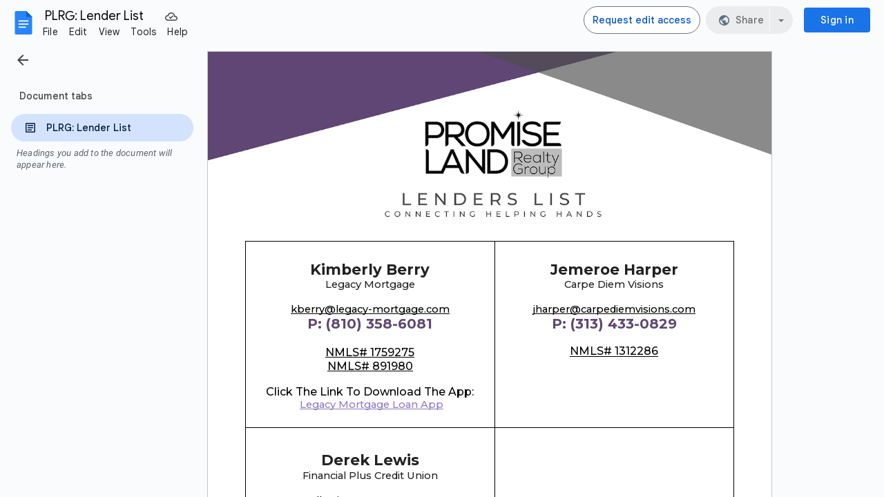

--- FILE ---
content_type: text/javascript
request_url: https://docs.google.com/static/document/client/js/4149876113-client_js_prod_integrated_peoplehovercard.js
body_size: 8029
content:
this._$kx=this._$kx||{};(function(_){var window=this;
_.bJ(_.qab);
var j5y="C__HC_94253229",k5y="I__HC_94253229",l5y="No email data found in handlerInput for Events.Calendar: ",m5y="__HM_173584019",n5y="boqSocialpeoplehovercardV2HovercardAnimating",o5y="buganizer-system+",p5y="docsHeaderConfig",q5y="forceHide",r5y="hideTriggeredByMouse",s5y="hovercardAlign",t5y="hovercardHoverTriggerDisabled",u5y="hovercardOwnerId",v5y="this.el_ is falsy",w5y="yaqs-carrier-pigeon+",x5y=function(a){this.Ga=_.K(a)},y5y=function(a){this.Ga=_.K(a)},z5y=function(a){this.Ga=_.K(a)},A5y=
function(a){this.Ga=_.K(a)},B5y=function(a){this.Ga=_.K(a)},C5y=function(a,c){a instanceof Error||(a=JSON.stringify(a),typeof a==="undefined"&&(a="'undefined' provided for exception reason"),a=Error(a));c?_.Kv(c,a):_.U9n(a)},D5y=function(){this.F=this.D=null;this.H=new _.pZ},H5y=function(a,c){if(c.Gza)a:{var e=c.Gza.Jad,f=c.Gza.vKa,g=c.Gza.eh,h=c.Gza.config;c=c.Gza.YId;if(a.D){var k=!!h.hovercardAlign;h="v"===h.hovercardAlign;if(k&&c)E5y(a,c,e,g,h);else if(f)c=_.REb(g),h=f.x+c.x,f=f.y+c.y,a.D?(a.D.classList.remove(n5y),
g=F5y(g),f=new _.Oq(h,f),h=new _.Er(15,15,15,15),_.nvh(f,a.D,8,h,g,5,e)&496&&_.nvh(f,a.D,9,h,g,5,e)&496&&_.nvh(f,a.D,8,h,g,0,e)):C5y(v5y);else{C5y("Not displaying by element ("+k+" && "+c+") or mouse position ("+f+")");break a}e=!0;e=e===void 0?!0:e;a.D?(G5y(a,e),a.F&&(a.F=null),_.Xr(a.D,!0),_.Tr(a.D,1),a.H.next({type:0})):C5y(v5y)}}else a.D?(a.D.classList.remove(n5y),_.Xr(a.D,!0),a.H.next({type:0})):C5y(v5y)},F5y=function(a){var c=_.REb(a);a=a.Op();return new _.Er(c.y+12,c.x+a.width-12,c.y+a.height-
12,c.x+12)},E5y=function(a,c,e,f,g){g=g===void 0?!1:g;if(a.D){a.D.classList.remove(n5y);var h=F5y(f);f=6;var k=4,l=0,q=0,r=4,w=void 0;g&&(f=9,k=0,q=l=1,r=0,w=new _.Oq(100,-10));g=function(x,z,A){return _.VR(c,x,a.D,z,w,void 0,A,e,h)};g(k,l,f)>2&&g(q,r,f)>2&&g(k,l,0)}else C5y(v5y)},I5y=function(a){a.D?(G5y(a,!1),_.Tr(a.D,0),a.F&&(a.F.unsubscribe(),a.F=null),_.Xr(a.D,!1),a.H.next({type:1})):C5y(v5y)},G5y=function(a,c){c?a.D.classList.add(n5y):a.D.classList.remove(n5y)},J5y=function(){this.D={Saa:!1,
K8:!1,Qpa:""};this.F=new _.pZ},K5y=function(a){a.D={K8:!1,Saa:!1,Qpa:""};a.F.next(q5y)},L5y=function(a,c){c.Qpa!==a.D.Qpa&&(a.D={Saa:!1,K8:!1,Qpa:c.Qpa});c.Saa||c.K8?!c.Saa&&!c.K8||a.D.Saa||a.D.K8||a.F.next("cancelHide"):a.F.next("beginHide");a.D=c},O5y=function(a){var c=this;this.D=a;this.J=new _.nZ;this.F=new J5y;this.J.add(_.l$n(this.F.F).D(_.atl(function(e){var f=c.D;return(f.D?f.D.config.allowOnlyForcedHide:f.F&&f.F.config.allowOnlyForcedHide)&&e!==q5y?!1:!0})).subscribe(function(e){switch(e){case "beginHide":M5y(c.D);
break;case "cancelHide":N5y(c.D);break;case q5y:M5y(c.D,0);break;default:C5y("Unknown Visibility Event: "+e)}}))},P5y=_.jl(_.Cuk),Q5y=_.u(),R5y=_.u(),S5y=_.u(),T5y=_.jl(_.cfb),U5y=_.jl(_.cfb),V5y=_.jl("D"),W5y=_.jl(_.ei),X5y=_.jl("D"),Y5y=function(a){this.D=a;this.F=this.D.iframeGetCrossOriginFilter()},Z5y=function(a){this.Ga=_.K(a)},$5y=function(a){this.F=new Y5y(a);this.D=new _.pZ},a6y=function(a,c){a=a.F;a.D.iframeSend("loadData",a.F,c.config)},b6y=function(a){a=a===void 0?{width:0,height:0}:a;
var c=new _.Pq(0,0);a&&(c.width=a.width||0,c.height=a.height||0);return c},c6y=function(a,c,e,f){this.Gu=a;this.D=c;this.eB=e;this.rZa=f},d6y=function(a,c){this.Gu=a;this.eB=c},e6y=function(a,c){this.Gu=a;this.gw=c},f6y=function(a,c){this.Gu=a;this.gw=c},g6y=function(a,c){this.Gu=a;this.D=c},h6y=function(a,c){this.Gu=a;this.D=c},i6y=_.jl("Gu"),j6y=function(a,c){this.Gu=a;this.gw=c},k6y=function(){this.O=new Map;this.J=new Map;this.F=new Map;this.H=new Map;this.R={};this.D=new _.pZ},n6y=function(a,
c){var e=String(_.El(c)),f=l6y(a,c);a.V=function(g){m6y(g)&&a.D.next(new h6y(g,e))};f.listen(c,_.Fh,a.V)},s6y=function(a,c,e,f,g){var h=_.or(c).Ad().body;l6y(a,c).listen(c,_.ni,o6y(a,c,function(k){m6y(k)&&a.D.next(new c6y(k,e,f,g))})).listen(c,_.mi,p6y(a,c,function(k){m6y(k)&&a.D.next(new d6y(k,f))})).listen(h,_.li,q6y(a,c,function(k){return void a.D.next(new i6y(k))})).listen(h,_.Bk,r6y(a,c,function(k){return void a.D.next(new j6y(k,function(){return f}))}))},t6y=function(a,c,e){var f=l6y(a,c),g=
String(_.El(c));a.W=function(h){m6y(h)&&a.D.next(new g6y(h,g))};a.oa=function(h){return void a.D.next(new j6y(h,function(){return e()}))};f.listen(c,_.ni,a.W).listen(c,_.Bk,a.oa);n6y(a,c);return(c=_.or(c).Ba(j5y))?(a.ma=function(h){return void a.D.next(new e6y(h,function(){return e()}))},a.ea=function(h){return void a.D.next(new f6y(h,function(){return e()}))},f.listen(c,_.ni,a.ma).listen(c,_.mi,a.ea),c):null},u6y=function(a,c){var e=c.getAttribute(_.KO);a.O.forEach(function(g,h){var k=g.element;
g=g.listener;e===h&&(l6y(a,k).Qe(k,_.ni,g),a.O.delete(h))});a.J.forEach(function(g,h){var k=g.element;g=g.listener;e===h&&(l6y(a,k).Qe(k,_.mi,g),a.J.delete(h))});var f=_.or(c).Ad().body;a.F.forEach(function(g,h){var k=g.element;g=g.listener;e===h&&(l6y(a,k).Qe(f,_.li,g),a.F.delete(h))});a.H.forEach(function(g,h){var k=g.element;g=g.listener;e===h&&(l6y(a,k).Qe(f,_.Bk,g),a.H.delete(h))})},v6y=function(a,c){c=c===void 0?!1:c;if(!_.yr(a))return!1;var e=!1;_.v0e(a,t5y)&&(e=_.qJ(a,t5y)===_.Ek);return _.v0e(a,
_.mbn)&&(!c||!e)},l6y=function(a,c){c=parseInt(_.qJ(c,u5y)||_.iN,10);return a.R[c]=a.R[c]||new _.VH(a)},w6y=function(a,c){c=c===void 0?!1:c;return _.Dr(a,function(e){return v6y(e,c)},!0)},x6y=function(a,c){for(;c&&a!==c;)c=c.parentNode||c.host;return c===a},m6y=function(a){return!!a.target&&a.target.tagName!==_.sb},o6y=function(a,c,e){var f=c.getAttribute(_.KO);a.O.has(f)||a.O.set(f,{element:c,listener:e});return a.O.get(f).listener},p6y=function(a,c,e){var f=c.getAttribute(_.KO);a.J.has(f)||a.J.set(f,
{element:c,listener:e});return a.J.get(f).listener},q6y=function(a,c,e){var f=c.getAttribute(_.KO);a.F.has(f)||a.F.set(f,{element:c,listener:e});return a.F.get(f).listener},r6y=function(a,c,e){var f=c.getAttribute(_.KO);a.H.has(f)||a.H.set(f,{element:c,listener:e});return a.H.get(f).listener},y6y=function(a){this.Ga=_.K(a)},z6y=function(a){this.Ga=_.K(a)},A6y=function(a){this.Ga=_.K(a)},B6y=function(a){this.Ga=_.K(a)},K6y=function(a,c,e,f){_.nH.call(this);var g=this;this.O=f;this.Aa=this.ma=this.Ha=
this.oa=null;this.vKa={x:0,y:0};this.Ta=null;this.ea=document.body;this.configs={};this.Ea=new _.nZ;this.W=c||new D5y;this.Ea.add(_.l$n(this.W.H).subscribe(function(h){switch(h.type){case 3:h=g.O.F,h.D.iframeSend(_.Pg,h.F,void 0)}}));this.Ea.add(_.l$n(this.O.D).subscribe(function(h){if(h instanceof Q5y)g.Lb();else if(h instanceof V5y)h.D==g.qb&&g.Wb();else if(h instanceof T5y){if(h=h.size,g.V===C6y.JBb||g.V===C6y.FRa)g.V=C6y.FRa,g.Ta=g.vKa,D6y(g,h,g.vKa)}else if(h instanceof U5y){if(h=h.size,g.V===
C6y.JBb||g.V===C6y.FRa)g.V=C6y.FRa,D6y(g,h,g.Ta?g.Ta:g.vKa)}else if(h instanceof S5y)I5y(g.W);else if(h instanceof R5y){if(h=g.R.Qa(g.ea).Ba(j5y)){var k=g.R,l=g.ea;l6y(k,l).Qe(l,_.ni,k.W).Qe(l,_.Fh,k.V).Qe(l,_.Bk,k.oa).Qe(h,_.mi,k.ea).Qe(h,_.ni,k.ma)}g.Ea.unsubscribe()}else if(h instanceof W5y){if(h=h.message,g.D)switch(h.id){case _.Tom:(k=g.D.config.contentConfiguration)&&k.hasOwnProperty(p5y)&&g.D.config.contentConfiguration.docsHeaderConfig.callback(h.payload);break;case "CLIENT_FOOTER_ID":var q=
g.D.config.contentConfiguration;if(q&&q.hasOwnProperty("footerConfig"))try{for(k=_.ml(g.D.config.contentConfiguration.footerConfig.buttonConfig||[]),l=k.next();!l.done;l=k.next()){var r=l.value;if(r.id===h.payload.buttonId){r.onClick();break}}}catch(w){C5y("Error in client footer callback.")}break;default:C5y("Unknown client content message ID: "+h.id)}}else if(h instanceof X5y&&(h=h.D,!(h.timestamp<g.H)&&g.D)){l=g.D.config;k=h.data||l["hovercard-id"]||l.userid||l.email;switch(h.eventType){case _.Qzg:l=
l.scheduleEventHandler;if(!l)break;r=_.Vn(z5y,k.eventInfo);if(!r.getEmail()||!r.getEmail().getValue()){C5y(l5y+k);break}k=r.getEmail();k=_.vn(k,2);l(k);E6y(g);break;case _.ySm:l=l.sendChatHandler;if(!l)break;if(!(k instanceof Object)){C5y("Unrecognized handlerInput for Events.Chat: "+k);break}k=_.Vn(B6y,k.eventInfo);l(k);E6y(g);break;case _.oYa:l=l.sendEmailHandler;if(!l)break;r=_.Vn(A5y,k.eventInfo);if(!r.getEmail()||!r.getEmail().getValue()){C5y(l5y+k);break}k=r.getEmail();k=_.vn(k,2);l(k);E6y(g);
break;case "videoChat":l=l.videoChatHandler;if(!l)break;k=k instanceof Object?_.Vn(B5y,k.eventInfo):k;l(k);E6y(g);break;case "openInContactsCompanion":k=l.openLinkInContactsCompanionCallback;if(!k)break;l=_.Vn(B6y,h.data.eventInfo);k(l);break;case _.qd:F6y(g,h.data.closeTriggeredByEscape);break;default:C5y("Unrecognized event type: "+h.eventType)}h.eventType==_.ni&&N5y(g)}}));this.bb=document.body;this.D=this.F=null;this.qb=0;this.Oa=null;this.V=C6y.U7a;this.H=null;this.Ka=!1;this.ib={gIc:!1};this.J=
new O5y(this);this.Mb=this.J.R.bind(this.J);this.Ib=this.J.O.bind(this.J);this.Rb=this.J.V.bind(this.J);this.J.H.bind(this.J);this.Va=!1;this.wa=null;this.cR=a;this.R=e||new k6y;this.Ea.add(_.l$n(this.R.D).subscribe(function(h){try{if(h instanceof c6y)g.iy(Number(h.D),h.Gu,!1);else if(h instanceof d6y){var k=h.Gu;g.D&&g.J.H(g.D.el.getAttribute(_.KO),Date.now());if(g.F){h=!0;if(k){var l=k.relatedTarget;l&&x6y(g.F.el,l)&&(h=!1)}h&&G6y(g)}}else if(h instanceof e6y)g.Mb();else if(h instanceof f6y)g.Ib();
else if(h instanceof g6y)g.iy(Number(h.D),h.Gu,!1);else if(h instanceof h6y){var q=Number(h.D),r=h.Gu;r.keyCode===27&&g.D&&(r.preventDefault(),F6y(g,!0));if(m6y(r)&&H6y(g,r)){var w=w6y(r.target,!1);if(w){r.preventDefault();g.H=Date.now();var x=w.getBoundingClientRect();I6y(g,q,w,x.right,x.bottom)}}}else if(h instanceof i6y){var z=h.Gu,A=J6y(z)||z.target;if(!A||!(A.id===j5y||A.parentNode&&A.parentNode.id===j5y||g.D&&x6y(g.D.el,A)||g.F&&x6y(g.F.el,A))){var B=g.J,E=Date.now();B.D.H=E;L5y(B.F,{K8:!1,
Saa:!1,Qpa:""})}}else if(h instanceof j6y){var G=g.J,J=Date.now();G.D.H=J;K5y(G.F)}else C5y("Unknown outputEvent instance in AbstractContextManager")}catch(L){C5y("Error thrown in DomCommunicator subscription",L)}}))},L6y=function(a){a.Ka=!0;var c=t6y(a.R,a.ea,function(){if(a.D)return a.D.el.getAttribute(_.KO);C5y("No shown hover instance when trying to fetch lookupId");return""});c&&(a.bb=c,a.W.D=a.bb,I5y(a.W))},H6y=function(a,c){return a.cR.some(function(e){return c.keyCode===e.keyCode&&!!c.ctrlKey===
!!e.ctrlKey&&!!c.altKey===!!e.altKey&&!!c.shiftKey===!!e.shiftKey&&!!c.metaKey===!!e.metaKey})},N6y=function(a,c,e,f,g,h){h=h===void 0?{}:h;M6y(a,c,e,f,g,{QPb:!1,AIa:!1,rZa:h})},I6y=function(a,c,e,f,g,h){h=h===void 0?{}:h;M6y(a,c,e,f,g,{QPb:!0,AIa:!0,rZa:h})},M6y=function(a,c,e,f,g,h){a.vKa={x:f,y:g};if(_.rr().width<375)_.xv();else if(a.D&&a.D.el==e)N5y(a),_.xv();else if(a.F&&a.F.el==e)_.xv();else if(O6y(a),e?(f=_.qJ(e,_.mbn)||"",f=_.Ml(f,o5y)?f.replace(o5y,""):_.Ml(f,w5y)?f.replace(w5y,""):f):f=
"",f){Date.now();_.u0e(e,u5y,c.toString());g=P6y(a,a.configs[c]||{},h.rZa);var k=!!a.D,l=h.QPb||!!g.skipArtificialDelays,q=Q6y({Xwc:k,lHc:l,NCc:250,zjc:1E3});R6y(a);a.ma=_.rH(q);l&&k&&E6y(a);q=a.F={el:e,AAe:c,config:g};s6y(a.R,e,String(c),f,g);a.Va||a.Rb(q.el.getAttribute(_.KO),Date.now());e.contains(document.activeElement)&&(a.wa=document.activeElement);S6y(a,e,f,Q6y({Xwc:k,lHc:l,NCc:100,zjc:400}),h.AIa)}else _.xv()},Q6y=function(a){var c=a.Xwc;var e=a.lHc;var f=a.NCc;a=a.zjc;return e?0:c?f:a},S6y=
function(a,c,e,f,g){if(a.F){var h=a.Cb(c,e,g);a.F.config=Object.assign(h,a.F.config||{});T6y(a,f).then(function(){return void U6y(a,h)},function(k){k instanceof _.Dv||C5y(k,"Failed during delay to load data. delay: "+f)})}else _.xv()},U6y=function(a,c){O6y(a);a.F&&(a.Wb=function(){a.F&&V6y(a,a.F.el)},a6y(a.O,new P5y(c)))},V6y=function(a,c){a.Ka?W6y(a).then(function(){if(a.F&&a.F.el===c&&a.Ka&&a.ma){var e=a.F;E6y(a);R6y(a);O6y(a);X6y(a);a.D=e;a.F=null;H5y(a.W,{type:0,Gza:null,KId:null});a.V=C6y.JBb;
var f=a.O;e=new Z5y;f=f.F;e=e.Kb();f.D.iframeSend(_.yP,f.F,e)}}):(C5y("Attempting to render card before card is built."),_.xv())},D6y=function(a,c,e){if(a.D){var f=a.R.Qa(a.ea);H5y(a.W,{type:0,Gza:{Jad:c,vKa:e,eh:f,config:a.D.config,YId:a.D.el},KId:null})}},M5y=function(a,c){G6y(a);a.D&&!a.oa&&(a.ib.gIc||Y6y(a,c).then(function(){return void E6y(a)}))},G6y=function(a){a.F&&(a.Oa=null,O6y(a),R6y(a),X6y(a),u6y(a.R,a.F.el),a.F=null)},E6y=function(a){N5y(a);var c=a.J.F;c.D.Saa||c.D.K8||!a.D||(a.D.wv&&
a.D.qPb&&a.D.wv(a.D.qPb),a.Va=!1,u6y(a.R,a.D.el),a.D=null,a.wa=null,a.V=C6y.U7a,I5y(a.W),a.dispatchEvent("P"),a.F||a.dispatchEvent("Q"))},F6y=function(a,c){var e=Date.now();if(a.H===null||a.H<e){var f=a.J;f.D.H=e;K5y(f.F)}a.D&&(c&&a.wa&&a.wa.focus(),a.wa=null,a.D.qPb=c?"hideTriggeredByEscape":r5y)},Y6y=function(a,c){c=c===void 0?500:c;c=typeof c===_.Di?c:500;N5y(a);a.oa=_.rH(c);return a.oa},N5y=function(a){var c=a.oa;c&&c.cancel();a.oa=null},T6y=function(a,c){c=c===void 0?400:c;O6y(a);a.Ha=_.rH(c);
return a.Ha},O6y=function(a){var c=a.Ha;c&&c.cancel();a.Ha=null},R6y=function(a){var c=a.ma;c&&c.cancel();a.ma=null},W6y=function(a){X6y(a);var c=[];a.ma&&c.push(a.ma);a.Aa=_.zv(c);return a.Aa},X6y=function(a){var c=a.Aa;c&&c.cancel();a.Aa=null},P6y=function(a,c,e){e=e===void 0?{}:e;c=Object.assign({},c,e);c.scheduleEventHandler&&(c.overrideCalendar=!0);c.sendChatHandler&&(c.overrideChat=!0);c.sendEmailHandler&&(c.overrideEmail=!0);c.videoChatHandler&&(c.overrideVideoChat=!0);c.openLinkInContactsCompanionCallback&&
(c.contactsCompanionAvailable=!0);c.suppressHidesFromMouseEvents&&(a.ib.gIc=!0);return c},Z6y=function(a,c,e,f,g){f=f===void 0?{}:f;var h={};h.ri=++a.qb;e&&(h["hovercard-id"]=e);(_.qJ(c,"hovercardVariant")||"")==="mini"&&(h.displayAsMiniHovercard=!0);_.v0e(c,s5y)&&(h.hovercardAlign=_.qJ(c,s5y)=="v"?"v":"h");(a=_.qJ(c,_.pP)||c.getAttribute(_.pP))&&(h.fallbackName=a);g&&(h.activatedByKeyboard=!0);if(g=f.footerCustomizationCallback){c=g(c.id,e);if(c.buttonConfig)for(var k in c.buttonConfig)c.buttonConfig[k].id||
(c.buttonConfig[k].id=_.ush());f.contentConfiguration=Object.assign({},{footerConfig:c},f.contentConfiguration)}return Object.assign(h,f)},J6y=function(a){return(a=a.Dg())&&typeof a.composedPath===_.Dg&&(a=a.composedPath(),a=a.length>0?a[0]:null,a instanceof Node)?a:null},$6y=function(a,c,e,f,g,h){K6y.call(this,f,null,g,h);this.Bc=c;this.fc=a},a7y=function(a){return{_event:function(c){var e={};e.eventType=c.eventType;e.timestamp=c.timestamp;e.gCe=c.fromCard;e.data=c.data;a.O.D.next(new X5y(e))},_ready:function(){a.O.D.next(new Q5y)},
loaded:function(c){c=c.ri;a.O.D.next(new V5y(isNaN(c)?0:c))},rendered:function(c){a.O.D.next(new T5y(b6y(c)))},resize:function(c){a.O.D.next(new U5y(b6y(c)))},renderfailed:function(){a.O.D.next(new S5y)},disposed:function(){a.O.D.next(new R5y)},messageFromClientContent:function(c){a.O.D.next(new W5y(c))}}},b7y=function(a){var c=a.contentConfiguration;if(c&&c.hasOwnProperty(p5y)&&a.clientName!==_.Tom)throw Error("n1`"+a.clientName);},c7y=function(a,c,e){this.F=a;this.D=c;this.ls=e},f7y=function(a,
c){if(!d7y){var e=e===void 0?!1:e;var f=f===void 0?1E4:f;d7y=new c7y(_.Kq(e7y),e,f)}return d7y.load(a,c)},g7y=function(a,c,e){if(!a.D&&c.gapi)return _.xv(c.gapi);if(c.__btgl_173981912)return c.__btgl_173981912;c.__btgl_173981912=new _.wv(function(f,g){var h=_.or(c).createElement(_.Pb);_.zDb(h,a.F);e&&_.Ar(h,_.o2h(e));h.onload=function(){return f(c.gapi)};h.onerror=function(){return g(Error("wCa"))};c.document.getElementsByTagName(_.PRg)[0].appendChild(h)});return c.__btgl_173981912},i7y=function(a){var c=
a.gEb;var e=a.config;var f=a.zZb;a=a.authUser;if(_.kWj()||_.jWj())return Promise.resolve();b7y(e);return h7y(c,f,a,e)},m7y=function(a){var c=a.gEb;var e=a.config;var f=a.zZb;var g=a.authUser;var h=a.Nld;a=a.Old;_.kWj()||_.jWj()||(b7y(e),j7y(c)||k7y(c,l7y(f,g,c,e),h,a,e))},n7y=function(){var a=document.body,c=Date.now();if(a=j7y(a)){if(a.H===null||a.H<c)a=a.J,a.D.H=c,K5y(a.F)}else C5y("Cannot hide hovercard, manager is falsy. Timestamp: "+c)},l7y=function(a,c,e,f){a=new _.JE(a);var g=a.getPath();c!=
null&&(_.a4l(a,_.Gc),c!=0&&(g=_.QLb(g,"/u/"+String(c))));_.ME(a,_.QLb(g,"/widget/hovercard/v/2"));c=f.language;c!==null&&c!==void 0&&_.WQ(a,_.Rg,c);f=f.nestedOrigins;Array.isArray(f)&&_.Xjd(a,_.Li,f);try{var h=e.ownerDocument.defaultView,k=_.Z1o(_.Kck(((h===void 0?null:h)||window).location.href)).get("e");k&&_.WQ(a,"e",k)}catch(l){}return a.toString()},h7y=function(a,c,e,f){return new Promise(function(g,h){if(!j7y(a)){var k=a.ownerDocument.defaultView,l=l7y(c,e,a,f);f7y(k,_.Cuk).then(function(){f7y(k,
"card").then(function(q){var r=q.card;k7y(a,l,r,q.config,f);r.unwatch=_.U$n;r.watch=_.U$n;g(null)}).Yl(function(q){return h(q)})}).Yl(function(q){return h(q)})}})},k7y=function(a,c,e,f,g){var h=a.ownerDocument.defaultView;f.update("iframes/card/url",c);f=g.shortcutKeys||[o7y];var k=new $5y(e),l=e.iframeGetCrossOriginFilter();e=(0,_.Fl)(e.iframeSetup,e);c=new $6y(l,e,c,f,null,k);_.zl(m5y,c,h);g=g===void 0?{}:g;c.ea=a;a=_.El(a);c.configs[a]=P6y(c,g);c.wb()},j7y=function(a){return(a=_.Al(m5y,a.ownerDocument.defaultView))&&
a instanceof $6y?a:null},p7y=_.u(),s7y=function(a,c){i7y({gEb:document.body,zZb:_.rw(a,"docs-phe"),authUser:_.TH(_.SH.Jb(),a),config:c}).then(function(){_.nhi().initialize(function(e,f,g,h,k){return q7y(e,f,g,h,k||{})},function(e){return r7y(e)},function(){document&&document.body&&n7y()},15,_.CC())}).catch(_.u())},t7y=function(a,c){var e=_.tr().gapi,f=new _.wv(function(h){return e.load("card",h)}),g=new _.wv(function(h){return e.load(_.Cuk,h)});_.sMb([f,g]).then(function(){m7y({gEb:document.body,
zZb:_.rw(a,"docs-phe"),authUser:_.TH(_.SH.Jb(),a),config:c,Nld:e.card,Old:e.config});_.nhi().initialize(function(h,k,l,q,r){return q7y(h,k,l,q,r||{})},function(h){return r7y(h)},function(){document&&document.body&&n7y()},15,_.CC())})},q7y=function(a,c,e,f,g){g=g===void 0?{}:g;var h=_.chi(_.xNj.Jb()),k=_.hhi(_.xNj.Jb()),l=_.t7n(_.xNj.Jb());e={Ahd:document.body,targetId:a,entityId:c,Fj:f,timestamp:e,config:g[h]||{},AIa:g[h]&&g[h][k]||!1,wv:g[h]&&g[h][l]||void 0};f=e.Ahd;g=e.entityId;h=e.fallbackName;
a=e.Fj;c=e.timestamp;l=e.config;k=e.AIa;e=e.wv;b7y(l||{});if(f=j7y(f)){var q=h;l=l===void 0?{}:l;k=k===void 0?!1:k;q=q===void 0?"":q;h=document.createElement(_.Ee);h.setAttribute(_.KO,g);q&&h.setAttribute(_.OBg,q);f.Va=!0;g=l;g=g===void 0?{}:g;k=k===void 0?!1:k;f.H<c&&(f.H=c,v6y(h),c=_.El(f.ea),k?I6y(f,c,h,a.x,a.y,g):N6y(f,c,h,a.x,a.y,g),f.Oa&&(f.Oa(),f.Oa=null));f.F&&f.F!==f.D&&(f.F.wv=e,f.F.qPb=r5y)}},r7y=function(a){var c=j7y(document.body);c&&(c.H===null||c.H<a)&&(c.D&&c.J.H(c.D.el.getAttribute(_.KO),
a),G6y(c))},u7y=function(a,c){switch(c){case _.Iea:return _.Iea;case _.Q1l:return _.Q1l;case _.R1l:return _.R1l;default:return a.log(Error("zCa")),""}},v7y=function(){_.ZI.apply(this,arguments)};_.I(x5y,_.N);_.I(y5y,_.N);_.D=y5y.prototype;_.D.getMetadata=function(){return _.Rm(this,x5y,1)};_.D.getValue=function(){return _.vn(this,2)};_.D.setValue=function(a){return _.Gn(this,2,a)};_.D.Oh=function(){return _.en(this,2)};_.D.getType=function(){return _.vn(this,3)};
_.D.Fc=function(a){return _.Gn(this,3,a)};_.D.ef=function(){return _.en(this,3)};_.I(z5y,_.N);z5y.prototype.getEmail=function(){return _.Rm(this,y5y,1)};z5y.prototype.Ou=function(){return _.Dm(this,y5y,1)};_.I(A5y,_.N);A5y.prototype.getEmail=function(){return _.Rm(this,y5y,1)};A5y.prototype.Ou=function(){return _.Dm(this,y5y,1)};_.I(B5y,_.N);_.aJ(_.$I(),_.qab);var o7y=new _.iH;o7y.altKey=!0;o7y.keyCode=39;(new _.iH).keyCode=13;O5y.prototype.R=function(){var a=this.D,c=Date.now();a.H=c;a=this.F;c=Object.assign({},a.D,{K8:!0,Saa:!1});L5y(a,c)};O5y.prototype.O=function(){var a=this.D,c=Date.now();a.H=c;a=this.F;c=Object.assign({},a.D,{K8:!1});L5y(a,c)};O5y.prototype.V=function(a,c){this.D.H=c;c=this.F;a=Object.assign({},c.D,{K8:!1,Saa:!0,Qpa:a});L5y(c,a)};O5y.prototype.H=function(a,c){this.D.H=c;c=this.F;a=Object.assign({},c.D,{Saa:!1,Qpa:a});L5y(c,a)};_.I(Z5y,_.N);k6y.prototype.Qa=function(a){return _.or(a)};_.I(y6y,_.N);_.I(z6y,_.N);_.I(A6y,_.N);A6y.prototype.getEmail=function(){return _.mn(this,1)};A6y.prototype.Ou=function(){return _.Rn(this,1)};A6y.prototype.uo=function(){return _.mn(this,2)};A6y.prototype.QE=function(){return _.Rn(this,2)};_.I(B6y,_.N);var C6y={U7a:0,JBb:1,FRa:2};_.I(K6y,_.nH);K6y.prototype.wb=_.u();K6y.prototype.Lb=function(){L6y(this)};K6y.prototype.iy=function(a,c,e){e=e===void 0?!1:e;if(m6y(c)){var f=J6y(c)||c.target;if(f=w6y(f,!0))if(this.H=Date.now(),e){var g=g===void 0?{}:g;M6y(this,a,f,c.clientX,c.clientY,{QPb:!0,AIa:!1,rZa:g})}else N6y(this,a,f,c.clientX,c.clientY)}};K6y.prototype.Cb=function(a,c,e){return Z6y(this,a,c,this.F?this.F.config:{},e)};_.I($6y,K6y);$6y.prototype.wb=function(){if(!this.Ka){var a={};a=(a.origin=window.location.protocol+_.wa+window.location.host,a);a=_.yaj(_.Aaj(_.zaj(new _.Caj({disableMultiLevelParentRelay:!0,hover:!0,id:k5y,attributes:{allow:_.Pta,"aria-label":"Information Card"}}),a7y(this)),this.fc),a).ig(_.zSg);a.D.url=":card";this.Bc(a.value())}};$6y.prototype.Lb=function(){var a=this.R.Qa(this.ea).tj(k5y);a.parentNode.id=j5y;a.tabIndex=-1;L6y(this)};
$6y.prototype.Cb=function(a,c,e){var f=Z6y(this,a,c,this.F?this.F.config:{},e);this.F&&_.Zq(f,this.F.config);for(c=[];a;a=a.parentElement)(e=_.El(a))&&this.configs[e]&&c.push(this.configs[e]);_.jm(c.reverse(),function(g){_.Zq(f,g)});f.hl||(f.hl=_.$f);return f};$6y.prototype.close=function(){var a=this.O.F;a.D.iframeSend(_.RCg,a.F,void 0)};var e7y=_.ol([_.BSg]),d7y=null;c7y.prototype.load=function(a,c,e){var f=this;return g7y(this,a,e).then(function(g){return new _.wv(function(h,k){g.load(c,{callback:_.Hl(h,g),timeout:f.ls,ontimeout:function(){return k(Error("vCa`"+c))}})})})};p7y.prototype.initialize=function(a,c,e,f,g,h){var k={},l={},q=(l.clientName=u7y(a,c),l.activatePersonCards=!0,l.activateGroupCards=!0,l.experimentalFeatures=(k.enableKeyboardHandling=!0,k),l);q.openLinkInContactsCompanionCallback=function(r){var w,x=(w=_.Rm(r,y6y,4))==null?void 0:_.mn(w,1);if(x)var z=x;else{var A,B;w=(B=(A=_.Rm(r,z6y,5))==null?void 0:_.hn(A,1))!=null?B:!1;var E,G;B=w?5:1;A={displayName:(z=_.Rm(r,A6y,1))==null?void 0:_.mn(z,4),email:(E=_.Rm(r,A6y,1))==null?void 0:E.getEmail(),VBc:(G=
_.Rm(r,A6y,1))==null?void 0:_.mn(G,3),XBc:w};z=_.WQ(new _.JE("https://contacts.google.com/widget/companion"),"referrerEntryPoint",B);A.Ecd&&_.WQ(z,"contactId",A.Ecd);A.displayName&&_.WQ(z,_.Kwa,A.displayName);A.email&&_.WQ(z,_.oYa,A.email);A.VBc&&_.WQ(z,"personId",A.VBc);A.XBc&&_.WQ(z,"photosRequested",A.XBc);z=z.toString()}if(!_.pjj(z,f,g,h)){var J;(z=(J=_.Rm(r,y6y,4))==null?void 0:_.mn(J,2))?r=new _.JE(z):(J=_.Rm(r,A6y,1)||null,r=new _.JE(_.qbn),J&&_.Rn(J,3)&&(J=_.mn(J,3),_.ME(r,"/person/"+J),_.WQ(r,
_.Rg,_.$f),_.WQ(r,_.Gc,_.Ozp().G4())));_.CK.Ks(r.toString())}};_.nD().um()&&(q.displayAsMiniHovercard=!0,c=[],(k=_.rw(e,_.kLg))&&c.push(k),(l=_.rw(e,_.dJg))&&l!==k&&c.unshift(l),q.nestedOrigins=c);_.tr().gapi?t7y(e,q):(c=_.TH(_.SH.Jb(),e),_.rsh(0,c,"PeopleHovercardController").then(function(){_.tr().gapi?t7y(e,q):(s7y(e,q),a.log(Error("xCa")))}).Yl(function(r){var w=r instanceof Error?r:Error("yCa`"+w);s7y(e,q);a.Hc(w)}))};_.I(v7y,_.ZI);v7y.prototype.initialize=function(){_.$I().gsb(new _.Mif)};v7y.prototype.mqd=function(){return p7y};_.pL(_.cJ(_.qab),v7y);_.dJ(_.$I());
_.rM();
})(this._$kx);
// Google Inc.

//# sourceMappingURL=client_js_prod_integrated_peoplehovercard.sourcemap


--- FILE ---
content_type: text/javascript; charset=UTF-8
request_url: https://contacts.google.com/_/scs/social-static/_/js/k=boq.SocialPeopleHovercardUi.en_US.5x3b1E8BMpg.2018.O/ck=boq.SocialPeopleHovercardUi.v6XmVW69_6A.L.B1.O/am=AADM4AYABA/d=1/exm=A7fCU,BVgquf,EFQ78c,FCpbqb,GkRiKb,IZT63,JNoxi,KUM7Z,LEikZe,MI6k7c,MdUzUe,MpJwZc,NwH0H,O1Gjze,O6y8ed,OTA3Ae,PrPYRd,QIhFr,RMhBfe,RyvaUb,SdcwHb,SpsfSb,UUJqVe,Uas9Hd,Ulmmrd,V3dDOb,WO9ee,WhJNk,Wt6vjf,XVMNvd,Xg7Hl,Z5uLle,ZDZcre,ZwDk9d,_b,_tp,aW3pY,byfTOb,e5qFLc,gychg,hKSk3e,hc6Ubd,hhhU8,kjKdXe,lazG7b,lsjVmc,lwddkf,mI3LFb,mdR7q,n73qwf,pjICDe,pw70Gc,qTnoBf,w9hDv,wmnU7d,ws9Tlc,xQtZb,xUdipf,zbML3c,zr1jrb/excm=_b,_tp,hovercardwidget/ed=1/wt=2/ujg=1/rs=AGLTcCMTsy7qwWFE7AnnVntVFI2KXiHvSw/ee=EVNhjf:pw70Gc;EmZ2Bf:zr1jrb;JsbNhc:Xd8iUd;K5nYTd:ZDZcre;LBgRLc:SdcwHb;Me32dd:MEeYgc;NJ1rfe:qTnoBf;NPKaK:SdcwHb;NSEoX:lazG7b;Pjplud:EEDORb;QGR0gd:Mlhmy;SNUn3:ZwDk9d;ScI3Yc:e7Hzgb;Uvc8o:VDovNc;YIZmRd:A1yn5d;a56pNe:JEfCwb;cEt90b:ws9Tlc;dIoSBb:SpsfSb;dowIGb:ebZ3mb;eBAeSb:zbML3c;iFQyKf:QIhFr;lOO0Vd:OTA3Ae;oGtAuc:sOXFj;pXdRYb:MdUzUe;qafBPd:yDVVkb;qddgKe:xQtZb;wR5FRb:O1Gjze;xqZiqf:wmnU7d;yxTchf:KUM7Z;zxnPse:GkRiKb/dti=1/m=P6sQOc
body_size: -117
content:
"use strict";this.default_SocialPeopleHovercardUi=this.default_SocialPeopleHovercardUi||{};(function(_){var window=this;
try{
_.x("P6sQOc");
var HEa=function(a){const b={};_.Ba(a.ka(),e=>{b[e]=!0});const c=a.O(),d=a.W();return new GEa(a.U(),_.su(c.getSeconds())*1E3,a.H(),_.su(d.getSeconds())*1E3,b)},IEa=function(a){return Math.random()*Math.min(a.W*Math.pow(a.U,a.H),a.ha)},y7=function(a,b){return a.H>=a.O?!1:b!=null?!!a.ka[b]:!0},GEa=class{constructor(a,b,c,d,e){this.O=a;this.W=b;this.U=c;this.ha=d;this.ka=e;this.H=0;this.N=IEa(this)}};var JEa=function(a,b,c,d){return c.then(e=>e,e=>{if(e instanceof _.Hg){if(!e.status||!y7(d,_.jm(e.status,1)))throw e;}else if("function"==typeof _.iv&&e instanceof _.iv&&e.N!==103&&e.N!==7)throw e;return _.Ag(d.N).then(()=>{if(!y7(d))throw Error("Me`"+d.O);++d.H;d.N=IEa(d);b=b.Eg(_.Tm,d.H);return JEa(a,b,a.fetch(b),d)})})};
_.eA(class{constructor(){this.H=_.F(_.FEa);this.O=_.F(_.x7);const a=_.F(_.sW);this.fetch=a.fetch.bind(a)}N(a,b){if(this.O.getType(a.Bb())!==1)return _.Qo(a);var c=this.H.Jr;(c=c?HEa(c):null)&&y7(c)?(b=JEa(this,a,b,c),a=new _.Po(a,b,2)):a=_.Qo(a);return a}},_.CI);
_.y();
}catch(e){_._DumpException(e)}
}).call(this,this.default_SocialPeopleHovercardUi);
// Google Inc.


--- FILE ---
content_type: text/plain; charset=utf-8
request_url: https://docs.google.com/document/d/1pFZAm673DHm6zTnbLG1gYdUyAKrQQXqG0q7CxsFcUFI/bind?id=1pFZAm673DHm6zTnbLG1gYdUyAKrQQXqG0q7CxsFcUFI&sid=7e112b6ed64aa411&includes_info_params=true&usp=sharing&cros_files=false&VER=8&tab=t.0&lsq=-1&u=ANONYMOUS_06287517911256457317&flr=0&gsi&smv=69&smb=%5B2147483647%2C%20oAM%3D%5D&cimpl=0&RID=46130&CVER=1&zx=hskkqm7lgiwb&t=1
body_size: -507
content:
367
[[0,["c","7091FDF4F464FD5E",null,8]],[1,[5,1762793517417,{"chatImplementation":0,"color":"#007780","displayName":"Anonymous Frog","givenName":"","isActive":true,"isMe":true,"isNew":true,"photoUrl":"//ssl.gstatic.com/docs/common/profile/frog_lg.png","profileId":"","sid":"7e112b6ed64aa411","userId":"ANONYMOUS_06287517911256457317","userType":2,"writeContentBit":2}]]]

--- FILE ---
content_type: text/javascript
request_url: https://docs.google.com/static/document/client/js/3127683781-client_js_prod_integrated_kix_nestedsketchycore.js
body_size: 95692
content:
this._$kx=this._$kx||{};(function(_){var window=this;
_.bJ(_.Q6a);
var lQf,mQf,nQf,oQf,xQf,yQf,zQf,AQf,BQf,CQf,DQf,EQf,FQf,HQf,IQf,JQf,KQf,LQf,MQf,NQf,QQf,$Qf,LRf,NRf,ORf,QRf,RRf,SRf,TRf,VRf,WRf,YRf,ZRf,aSf,bSf,dSf,gSf,jSf,kSf,mSf,nSf,pSf,qSf,sSf,tSf,uSf,BSf,KSf,PSf,SSf,TSf,USf,YSf,ZSf,iTf,jTf,lTf,tTf,BTf,CTf,DTf,FTf,HTf,GTf,KTf,JTf,LTf,NTf,PTf,OTf,RTf,UTf,VTf,$Tf,bUf,dUf,eUf,fUf,gUf,hUf,iUf,jUf,kUf,lUf,mUf,nUf,oUf,pUf,yUf,zUf,AUf,EUf,LUf,KUf,OUf,PUf,YUf,dVf,gVf,uVf,xVf,yVf,zVf,DVf,LVf,PVf,QVf,aWf,oWf,wWf,RWf,WWf,cXf,dXf,hXf,mXf,nXf,oXf,xXf,DXf,GXf,HXf,KXf,IXf,MXf,
NXf,QXf,RXf,SXf,TXf,UXf,VXf,WXf,XXf,YXf,ZXf,$Xf,aYf,bYf,cYf,dYf,fYf,jYf,kYf,nYf,pYf,oYf,qYf,rYf,sYf,xYf,yYf,AYf,BYf,FYf,LYf,VYf,YYf,PYf,ZYf,iZf,fZf,jZf,qZf,nZf,tZf,uZf,uYf,IZf,PZf,OZf,UZf,WZf,XZf,VZf,YZf,ZZf,a_f,b_f,d_f,e_f,f_f,h_f,i_f,j_f,s_f,t_f,u_f,v_f,w_f,y_f,z_f,A_f,F_f,G_f,J_f,K_f,M_f,N_f,O_f,P_f,Q_f,S_f,X_f,e0f,LL,f0f,i0f,k0f,o0f,q0f,w0f,y0f,z0f,A0f,B0f,C0f,D0f,RL,E0f,F0f,J0f,K0f,L0f,M0f,N0f,O0f,P0f,Q0f,R0f,S0f,T0f,U0f,V0f,W0f,Y0f,a1f,c1f,l1f,m1f,p1f,q1f,r1f,t1f,w1f,y1f,A1f,B1f,J1f,Q1f,V1f,
W1f,X1f,Y1f,$1f,a2f,b2f,c2f,d2f,e2f,f2f,g2f,h2f,i2f,j2f,k2f,l2f,n2f,o2f,p2f,x2f,z2f,B2f,D2f,G2f,N2f,S2f,W2f,Z2f,i3f,b3f,t3f,x3f,y3f,E3f,J3f,K3f,L3f,P3f,U3f,O3f,a4f,e4f,t4f,v4f,z4f,B4f,C4f,D4f,E4f,H4f,J4f,L4f,K4f,M4f,Q4f,T4f,U4f,V4f,W4f,Y4f,$4f,Z4f,X4f,c5f,d5f,h5f,n5f,p5f,x5f,B5f,C5f,G5f,I5f,J5f,K5f,H5f,L5f,Q5f,R5f,S5f,T5f,U5f,V5f,W5f,X5f,Y5f,Z5f,$5f,a6f,c6f,b6f,e6f,i6f,g6f,n6f,v6f,w6f,x6f,z6f,y6f,B6f,D6f,C6f,I6f,K6f,M6f,E6f,L6f,G6f,N6f,O6f,P6f,H6f,F6f,t6f,$6f,h7f,q7f,t7f,A7f,I7f,L7f,N7f,O7f,Z7f,J6f,
e8f,q6f,r6f,l8f,xM,n8f,m8f,o8f,s8f,yM,zM,w8f,x8f,G8f,B8f,T8f,U8f,y8f,A8f,z8f,u8f,V8f,C8f,D8f,E8f,F8f,W8f,X8f,Y8f,d9f,g9f,h9f,j9f,m9f,q8f,p9f,q9f,s9f,v9f,w9f,B9f,A9f,y9f,x9f,z9f,E9f,F9f,N9f,D9f,C9f,Q9f,R9f,S9f,T9f,U9f,AM,W9f,X9f,Y9f,$9f,a$f,c$f,d$f,g$f,h$f,i$f,j$f,S$f,T$f,U$f,o$f,n$f,p$f,q$f,r$f,W$f,s$f,t$f,v$f,Y$f,$$f,Z$f,u$f,l$f,aag,w$f,x$f,k$f,bag,y$f,z$f,A$f,B$f,C$f,D$f,E$f,F$f,G$f,fag,dag,eag,H$f,gag,hag,m$f,I$f,kag,jag,J$f,K$f,L$f,M$f,N$f,mag,O$f,P$f,Q$f,R$f,Eag,Gag,xbg,ybg,Hag,Iag,Jag,Kag,Lag,
tbg,ubg,zbg,Nag,Mag,Abg,Bbg,Oag,Pag,Qag,Rag,Sag,Tag,Vag,Uag,Wag,Xag,Yag,vbg,Zag,$ag,abg,bbg,cbg,dbg,ebg,fbg,gbg,hbg,ibg,Cbg,jbg,kbg,lbg,Fbg,mbg,nbg,obg,Ebg,Dbg,pbg,qbg,rbg,sbg,Hbg,tUf,fXf,LXf,g5f,zXf,BXf,YWf,d8f,j6f,bXf,$Wf,iXf,Z1f,A3f,B3f,SZf,O1f,P1f,gXf,OYf,EZf,R7f,T7f,U7f,yZf,Ibg,Kbg,Mbg,I1f,FUf,AVf,KVf,JVf,IVf,HVf,GVf,FVf,EVf,mWf,pWf,qWf,KWf,PWf,vZf,CYf,k_f,p_f,B_f,C_f,D_f,H_f,o_f,m_f,q_f,M5f,Qbg,b0f,c0f,$3f,N4f,P4f,T6f,V6f;_.kQf="#FFFFFF00";lQf="%s already belongs to %s";mQf="%s is not an allowed shape property for a Group.";
nQf="%s is not an allowed shape property for a MediaClip.";oQf=", exitAnimation=";_.pQf="100";_.aL="11";_.qQf="16";_.bL="24";_.rQf=":animation";_.sQf=":background";_.tQf=":document";_.uQf=":guide";_.vQf=":mediaClip";_.wQf="Document does not contain MediaClip with ID %s";xQf="Enter direction %s is not supported for animation type %s.";yQf="Existing page with duplicate id is a layout with master id: ";zQf="Existing page with duplicate id is a slide page with master id: ";AQf="Illegal id: %s";BQf="Invalid nesting level: %s";
CQf="Not a shape: %s";DQf="OBJECT_WITH_CAPTION_TEXT";EQf="ONE_COLUMN_TEXT";FQf="PICTURE_WITH_CAPTION_TEXT";_.GQf="SECTION_HEADER";HQf="SECTION_TITLE_AND_DESCRIPTION";IQf="SPLIT_TITLE_AND_BODY";JQf="TITLE_AND_BODY";KQf="TITLE_AND_TWO_COLUMNS";LQf="TWO_OBJECTS_WITH_TEXT";MQf="Transform %s is not valid for object %s";NQf="VERTICAL_TITLE_AND_VERTICAL_TEXT";_.OQf="bodyPlaceholderListEntity";_.PQf="empty";_.cL="hr";QQf="index %s is out of bounds";_.RQf="mF`";_.dL="ok";_.SQf="properties";_.TQf="sketchy-addAnimation";
_.UQf="sketchy-addEntity";_.VQf="sketchy-addListEntity";_.WQf="sketchy-addMediaClip";_.eL="sketchy-addPage";_.XQf="sketchy-animationProperies";_.YQf="sketchy-background";_.ZQf="sketchy-changeShape";$Qf="sketchy-convert_shape_text_props";_.fL="sketchy-deleteColumn";_.aRf="sketchy-deleteEntity";_.bRf="sketchy-deleteListEntity";_.gL="sketchy-deleteRow";_.cRf="sketchy-deleteText";_.dRf="sketchy-documentProperties";_.eRf="sketchy-documentSize";_.fRf="sketchy-emcmsm";_.gRf="sketchy-emsm";_.hRf="sketchy-evt";
_.hL="sketchy-group";_.iRf="sketchy-groupProperties";_.iL="sketchy-insertColumn";_.jL="sketchy-insertRow";_.jRf="sketchy-insertTable";_.kRf="sketchy-insertText";_.lRf="sketchy-jointanimation-breathe";_.mRf="sketchy-jointanimation-elastic-slide";_.nRf="sketchy-jointanimation-fade";_.oRf="sketchy-jointanimation-flicker";_.pRf="sketchy-jointanimation-fly";_.kL="sketchy-jointanimation-none";_.qRf="sketchy-jointanimation-pop";_.rRf="sketchy-jointanimation-rise";_.sRf="sketchy-jointanimation-scale";
_.tRf="sketchy-jointanimation-shake";_.uRf="sketchy-jointanimation-slide";_.vRf="sketchy-jointanimation-spin";_.wRf="sketchy-jointanimation-stomp";_.xRf="sketchy-jointanimation-toaster";_.yRf="sketchy-jointanimation-twist";_.zRf="sketchy-jointanimation-typewriter";_.ARf="sketchy-jointanimation-zoom";_.BRf="sketchy-kixInSketchy";_.CRf="sketchy-live-pointer-coordinates";_.DRf="sketchy-mediaClipProperties";_.ERf="sketchy-mergeCellRange";_.FRf="sketchy-moveAnimation";_.GRf="sketchy-movePage";_.HRf="sketchy-pageProperties";
_.IRf="sketchy-pathProperties";_.JRf="sketchy-removeAnimation";_.KRf="sketchy-removeMediaClip";_.lL="sketchy-removePage";LRf="sketchy-selection";_.MRf="sketchy-selection-animation";NRf="sketchy-selection-animation-empty";ORf="sketchy-selection-animation-impl";_.PRf="sketchy-selection-currentPage";QRf="sketchy-selection-currentPage-empty";RRf="sketchy-selection-currentPage-impl";SRf="sketchy-selection-live-pointer-coordinates-empty";TRf="sketchy-selection-live-pointer-coordinates-impl";_.URf="sketchy-selection-mediaClip";
VRf="sketchy-selection-mediaClip-empty";WRf="sketchy-selection-mediaClip-impl";_.XRf="sketchy-selection-page";YRf="sketchy-selection-page-empty";ZRf="sketchy-selection-page-impl";_.$Rf="sketchy-selection-pageCursor";aSf="sketchy-selection-pageCursor-empty";bSf="sketchy-selection-pageCursor-impl";_.cSf="sketchy-selection-pathPoint";dSf="sketchy-selection-pathPoint-empty";_.eSf="sketchy-selection-pathPoint-impl";_.fSf="sketchy-selection-playhead";gSf="sketchy-selection-playhead-empty";_.hSf="sketchy-selection-playhead-impl";
_.iSf="sketchy-selection-shape";jSf="sketchy-selection-shape-empty";kSf="sketchy-selection-shape-impl";_.lSf="sketchy-selection-tableBorder";mSf="sketchy-selection-tableBorder-empty";nSf="sketchy-selection-tableBorder-impl";_.oSf="sketchy-selection-tableCell";pSf="sketchy-selection-tableCell-empty";qSf="sketchy-selection-tableCell-impl";_.rSf="sketchy-selection-text";sSf="sketchy-selection-text-empty";tSf="sketchy-selection-text-impl";uSf="sketchy-selection-unknown";_.vSf="sketchy-shapeProperties";
_.wSf="sketchy-styleText";_.xSf="sketchy-tetherEntity";_.ySf="sketchy-transform";_.zSf="sketchy-transition";_.ASf="sketchy-ungroup";BSf="sketchy-unifiedText";_.CSf="sketchy-unmergeCellRange";_.DSf="sketchy-updateAltText";_.ESf="sketchy-updateColumnWidths";_.FSf="sketchy-updateEntity";_.GSf="sketchy-updateListEntity";_.HSf="sketchy-updateRowHeights";_.ISf="sketchy-updateTableBorderStyles";_.JSf="sketchy-updateTableCellProperties";KSf="sketchy-zOrder";
_.mL=function(a,c,e,f){_.as(a!==_.Zf,"Bt");return new _.sGd(a,c,e,!0===f)};_.Z=function(a,c){return _.Slb[a]=c};_.LSf=function(a,c){var e={};a=_.Ct(a);for(var f=0,g=a.length;f<g;f=f+1|0){var h=a[f];h in c&&(e[h]=!0)}return e};_.nL=function(a,c,e){this.H=this.D=this.F=0;if(a<0)throw _.to("ze`"+a).Da;if(c<0)throw _.to("Ae`"+c).Da;this.F=a;this.D=c;this.H=e};_.oL=function(a){return a.H==0};_.MSf=function(a,c){return a.D<=c.D&&a.J>=c.J&&a.F<=c.F&&a.H>=c.H};
_.NSf=function(a,c){for(var e=[],f=a.D;f<=a.J;f=f+1|0)for(var g=a.F;g<=a.H;g=g+1|0){if(g!=a.H&&(f>a.D&&f<a.J||!c)){var h=e,k=new _.nL(f,g,0);h.push(k)}f!=a.J&&(g>a.F&&g<a.H||!c)&&(h=e,k=new _.nL(f,g,1),h.push(k))}return e};_.OSf=function(a){return _.NSf(a,!1)};PSf=function(a,c){for(var e=[],f=0;f<a;f=f+1|0){var g=e,h=c();g.push(h)}return e};_.QSf=function(a){return a instanceof _.SF};_.pL=function(a,c){if(a.yUb===_.ZI)a.yUb=c;else throw Error("eH");};_.RSf=function(a){return""+a};
_.qL=function(a,c){c=Math.pow(10,c);return _.gu(a*c)/c};SSf=function(a,c){a.D.push(c);return a};TSf=function(a,c){a.D.push(c);return a};_.rL=function(a){return _.Ot(a)};USf=_.u();_.VSf=function(){var a=new USf;a.D={};return a};_.WSf=function(a,c,e){return a.put(""+c,e)};_.sL=function(a,c,e){return a.put(""+c,e)};_.XSf=function(a,c){for(var e=[],f=0;f<c.length;f++)e.push(a.Kb(c[f]));return e};YSf=function(a,c){var e=a.D-c.D|0;return e!=0?e:a.ji()-c.ji()|0};ZSf=function(a,c){this.F=a;this.D=c};
_.tL=function(a,c){var e=a.In,f=a.Dp;a.In=c.In*e+c.yp*f;a.Dp=c.Dp*e+c.Im*f;e=a.yp;f=a.Im;a.yp=c.In*e+c.yp*f;a.Im=c.Dp*e+c.Im*f;e=a.D;f=a.F;a.D=c.In*e+c.yp*f+c.D;a.F=c.Dp*e+c.Im*f+c.F;return a};_.$Sf=function(a){var c=_.qOc(a);return isFinite(c)&&isFinite(a.D)&&isFinite(a.F)&&c!=0};_.aTf=_.u();_.bTf=function(a,c,e){var f=new _.aTf;f.H=a;f.D=c;f.F=e;f.J={};return f};_.cTf=function(a,c){_.ds(_.MSf(_.mrd(a),c),"The table range extends outside the bounds of this table: %s",c)};
_.dTf=function(a,c,e){if(a==null)throw _.rvb(_.bs(c,[_.Dp(e)])).Da;};_.eTf=function(a,c,e){if(!a)throw _.Fo(_.bs(c,[_.Dp(e)])).Da;};_.fTf=function(a){if(!a)return 0;for(var c=a.length,e=1,f=0;f<c;f=f+1|0)e=Math.imul(31,e)+(a[f]!=null?+a[f]|0:0)|0;return e};_.gTf=function(a){a:for(var c=0;c<a.length;c=c+1|0)if(a[c]==null||!_.fJb(a,c))break a;return a};_.uL=function(a,c){a%=c;return a*c<0?a+c:a};_.hTf=function(a,c,e,f,g,h){e=""+e;g=""+g;var k={};_.It(k,""+a,c);_.It(k,e,f);_.It(k,g,h);return k};
iTf=function(a,c){(0,_.Pw)();return c>0&&c<a.length&&_.Vzb(a.charCodeAt(c-1|0))&&_.Wzb(a.charCodeAt(c))?c-1|0:c};jTf=function(a,c){return _.Ko(a,iTf(a,0),iTf(a,c))};_.kTf=function(a,c,e){(0,_.Pw)();return a.length<=c?a:e?_.R(jTf(a,c-1|0))+"\u2026":jTf(a,c)};lTf=function(a,c,e){if(_.jUb(a))return a=_.xUb(a),a=_.lUb(a),_.Ko(a,c,e);throw _.zo("Xb`"+_.R(a)).Da;};_.mTf=function(a){(0,_.Gx)();return lTf(a,0,7)};_.nTf=function(a){(0,_.Gx)();return lTf(a,7,9)};
_.oTf=function(a,c){var e={};e[a]=!0;e[c]=!0;return e};_.pTf=function(a,c,e,f){var g={};g[a]=!0;g[c]=!0;g[e]=!0;g[f]=!0;return g};_.qTf=function(a,c){(0,_.N2b)();_.P2b.contains(c)||(a+=c/1E9|0,c=c%1E9|0);a>0&&c<0&&(c=c+1E9|0,a--);a<0&&c>0&&(c=c-1E9|0,a++);return new _.L2b(a,c)};_.rTf=function(a){(0,_.N2b)();return _.qTf(Math.floor(a/1E3),_.Mo(a%1E3*1E6))};_.sTf=function(a,c){(0,_.V3b)();return _.qTf(c.getSeconds()-a.getSeconds(),c.D-a.D|0)};tTf=function(a,c){this.D=a;this.F=c};
_.uTf=function(a,c){a*=c;return new tTf(a+c/2,a+c)};_.xTf=function(a,c,e,f){e=_.uTf(c,e);f=f?vTf:wTf;a.D=+f[c%f.length|0]|0;a.J=e.F;a.R=e.D;return a};_.yTf=function(a,c,e){var f=_.wbc();return _.xTf(f,a,c,e)};_.zTf=function(a,c){for(var e=0;e<a.length;e=e+1|0)if(_.S(a[e],c))return e;return-1};_.ATf=function(){return new _.pD(null)};BTf=function(a,c){for(var e=0;e<a.length;e=e+1|0)if(_.as(a[e]!=null,_.dL),(+a[e]|0)in c)return!1;return!0};
CTf=function(a,c,e,f,g){c=!0===g?c:_.ss(c);e=!0===g?e:a(e);a=c;var h=e;_.as(BTf(a,h),"lk");if(f){_.as(BTf(a,f),"mk");a:{for(k in h)if(k in f){var k=!1;break a}k=!0}_.as(k,"nk")}k=null;if(f){k={};g=!0!==g;for(var l in f){var q=_.Cp(l);h=f[q];h.D===_.Fj?(g||(e=_.Ot(e),g=!0),a=e,h=h.getValues(),_.Jt(a,q,h)):_.Jt(k,q,f[q])}}return _.bTf(c,e,k)};DTf=_.jl("F");_.ETf=function(a,c){this.D=a;this.F=c};FTf=function(a){return a.F==1&&a.Bo()==0};
HTf=function(a,c,e){GTf();this.F=0;this.H=a;this.D=_.hs(c);this.F=e};GTf=function(){GTf=_.u();ITf=new HTf(0,_.xu(_.uu()),1)};
KTf=function(a,c,e,f,g,h,k,l){JTf();this.V=_.hs(a);this.R=_.hs(c);this.D=_.hs(e);this.W=_.hs(f);this.O=g;this.F=h;this.H=k;this.J=l;_.as(this.D.D.length==this.W.D.length&&(!this.O||this.D.D.length==this.O.D.length)&&(!this.F||this.D.D.length==this.F.D.length)&&(!this.H||this.D.D.length==this.H.D.length)&&(!this.J||this.D.D.length==this.J.D.length),"vp");_.as((a.D.length%3|0)==0,"wp");_.as(FTf(this.V),"xp");_.as(FTf(this.R),"yp")};
JTf=function(){JTf=_.u();new KTf((GTf(),ITf),ITf,ITf,ITf,null,null,null,null)};_.MTf=function(a,c,e,f,g,h){LTf();this.D=_.hs(a);this.O=_.hs(c);this.R=_.hs(e);this.H=f;this.J=g;this.F=h;_.as(this.D.D.length==this.O.D.length&&this.D.D.length==this.R.D.length&&(!this.H||this.D.D.length==this.H.D.length)&&(!this.J||this.D.D.length==this.J.D.length)&&(!this.F||this.D.D.length==this.F.D.length),"zp")};LTf=function(){LTf=_.u();new _.MTf((GTf(),ITf),ITf,ITf,null,null,null)};
NTf=function(a){var c=_.zt(a,0),e=_.EKb(a[1]);return new HTf(c,e,_.zt(a,2))};PTf=function(a){OTf();this.D=a};OTf=function(){OTf=_.u();new PTf(_.oKb(_.wo([0],_.Qwb,_.Rwb)))};_.QTf=_.u();
RTf=function(){RTf=_.u();STf=_.$t(_.Zt(_.Zt(_.Zt(_.Zt(_.Zt(_.Zt(_.Zt(_.Zt(_.Zt(_.Zt(_.VJb(_.mHb),_.Dp(0),_.yp(0,_.QTf)),_.Dp(1),_.yp(1,_.QTf)),_.Dp(2),_.yp(2,_.QTf)),_.Dp(3),_.yp(3,_.QTf)),_.Dp(4),_.yp(4,_.QTf)),_.Dp(5),_.yp(5,_.QTf)),_.Dp(6),_.yp(6,_.QTf)),_.Dp(7),_.yp(7,_.QTf)),_.Dp(8),_.yp(8,_.QTf)),_.Dp(9),_.yp(9,_.QTf)))};_.TTf=function(a){RTf();return _.Ap(_.is(_.yp(_.Ap(STf.get(_.Dp(a))),_.QTf),"Cp"))};UTf=function(){this.D=0};_.WTf=function(a){VTf();this.D=a};
VTf=function(){VTf=_.u();new _.WTf(_.oKb(_.wo([0],_.Qwb,_.Rwb)))};_.vL=function(a){for(var c=1.7976931348623157E308,e=1.7976931348623157E308,f=-1.7976931348623157E308,g=-1.7976931348623157E308,h=0,k=a.length;h<k;h=h+2|0){var l=a[h];l==null&&(l=NaN);var q=a[h+1|0];q==null&&(q=NaN);c=Math.min(c,l);e=Math.min(e,q);f=Math.max(f,l);g=Math.max(g,q)}return[c,e,f,g]};_.XTf=function(a,c){return new _.RE(a.x-c.x,a.y-c.y)};_.YTf=function(a,c){return a.x*c.x+a.y*c.y};_.ZTf=function(a,c){return a.scale(c,null)};
$Tf=function(){this.D={};this.F={}};_.aUf=function(a){var c=new $Tf,e;for(e in a)c.put(e,a[e]);return c};bUf=function(a,c,e){for(var f=[],g=0;g<a;g=g+1|0){var h=f,k=PSf(c,e);h.push(k)}return f};_.cUf=function(a,c,e){return new _.lrd(bUf(a,c,function(){return e}))};dUf=function(a){_.krd(this,a)};
eUf=function(a,c,e){var f=c?a.Yd():a.ye(),g=c?a.ye():a.Yd();if(e!=0&&e!=(f-1|0)){f=[];for(var h=null,k=0;k<g;k=k+1|0){var l=c?e:k,q=c?k:e,r=c?a.Lc(l-1|0,q):a.Lc(l,q-1|0),w=a.Lc(l,q);l=c?a.Lc(l+1|0,q):a.Lc(l,q+1|0);w!=null&&l!=null&&r!=null&&l.Og()==1&&(l=l.jr(),_.S(l,r)||_.S(l,r.jr()))&&(w.XB(l),_.S(l,h)||(h=l,f.push(l)))}for(a=0;a<f.length;a++)e=f[a],e!=null&&(c?e.yMa(e.Je()+1|0):e.kMa(e.Xe()+1|0))}};fUf=function(a,c){return a.some(function(e){return _.S(e,c)})};
gUf=function(a){for(var c=[],e=null,f=0;f<a.length;f++){var g=a[f];g!=null&&(g=g.Og()!=1?g:g.jr(),_.S(g,e)||(c.push(g),e=g))}return c};hUf=function(a,c){this.D={};this.J=a;this.H=c};iUf=function(){this.F=!1};jUf=function(a){var c=new iUf;c.D=a;c.F=!1;return c};kUf=function(a){a.F||(a.D=a.D.copy(),a.F=!0)};lUf=function(a){this.D={};this.F=a};mUf=_.u();nUf=_.u();oUf=_.u();pUf=_.u();_.qUf=function(){_.qUf=_.u();_.rUf=new _.Lic(_.Vf)};
_.sUf=function(){_.sUf=_.u();_.Is(_.Fs(_.Fs(_.Fs(_.Fs(_.Hs(_.Es(),tUf),_.WQf),_.iRf),_.DRf),_.KRf));_.uUf=tUf;_.Is(_.Fs(_.Hs(_.Es(),_.uUf),_.Epa))};_.wL=function(a,c){this.D=a;this.F=c};_.xL=function(a,c){(0,_.vUf)();this.D=0;if(c==null&&a==1||c!=null&&a!=1)throw _.to("cB`"+a).Da;this.D=a;this.F=c};_.vUf=function(){_.vUf=_.u();_.wUf=new _.xL(2,null);_.xUf=new _.xL(0,null)};yUf=function(a,c,e){this.H=a;this.D=c;this.F=e};zUf=function(a,c){this.D=a;this.F=c};_.yL=function(a,c){this.O=a;this.Aa=c};
AUf=function(a,c){_.yL.call(this,a,c)};_.BUf=function(){_.yL.call(this,NRf,_.MRf)};_.CUf=function(){_.CUf=_.u();_.DUf=new _.BUf};_.zL=_.u();EUf=function(){EUf=_.u();FUf=[_.yp(_.MRf,_.zL),_.yp(_.PRf,_.zL),_.yp(_.CRf,_.zL),_.yp(_.URf,_.zL),_.yp(_.XRf,_.zL),_.yp(_.$Rf,_.zL),_.yp(_.cSf,_.zL),_.yp(_.fSf,_.zL),_.yp(_.iSf,_.zL),_.yp(_.lSf,_.zL),_.yp(_.oSf,_.zL),_.yp(_.rSf,_.zL)]};
_.GUf=function(a){EUf();for(var c=0;c<FUf.length;c=c+1|0){var e=_.Ap(FUf[c]);if(_.S(e,a))return e}throw _.to("hB`"+_.R(a)).Da;};_.HUf=function(){_.yL.call(this,QRf,_.PRf)};_.IUf=function(){_.IUf=_.u();_.JUf=new _.HUf};LUf=function(){KUf();_.yL.call(this,SRf,_.CRf)};KUf=function(){KUf=_.u();MUf=new LUf};_.NUf=function(){KUf();return MUf};OUf=function(a,c){_.yL.call(this,a,c)};PUf=function(){_.yL.call(this,VRf,_.URf)};_.QUf=function(){_.QUf=_.u();_.RUf=new PUf};_.SUf=function(){_.yL.call(this,aSf,_.$Rf)};
_.TUf=function(){_.TUf=_.u();_.UUf=new _.SUf};_.VUf=function(){_.yL.call(this,YRf,_.XRf)};_.WUf=function(){_.WUf=_.u();_.XUf=new _.VUf};YUf=function(){_.yL.call(this,dSf,_.cSf)};_.ZUf=function(){_.ZUf=_.u();_.$Uf=new YUf};_.aVf=function(){_.yL.call(this,gSf,_.fSf)};_.bVf=function(){_.bVf=_.u();_.cVf=new _.aVf};dVf=function(){_.yL.call(this,jSf,_.iSf)};_.eVf=function(){_.eVf=_.u();_.fVf=new dVf};gVf=function(){_.yL.call(this,mSf,_.lSf)};_.hVf=function(){_.hVf=_.u();_.iVf=new gVf};
_.jVf=function(){_.yL.call(this,pSf,_.oSf)};_.kVf=function(){_.kVf=_.u();_.lVf=new _.jVf};_.mVf=function(){_.yL.call(this,sSf,_.rSf)};_.nVf=function(){_.nVf=_.u();_.oVf=new _.mVf};_.pVf=function(){_.pVf=_.u();_.qVf=[_.yp(_.MRf,_.zL),_.yp(_.CRf,_.zL),_.yp(_.cSf,_.zL),_.yp(_.iSf,_.zL),_.yp(_.lSf,_.zL),_.yp(_.oSf,_.zL),_.yp(_.rSf,_.zL)]};_.rVf=function(a,c,e){_.yL.call(this,tSf,_.rSf);this.V=a;this.J=c;this.ea=e};
_.AL=function(a){this.F=((0,_.CUf)(),_.DUf);this.H=((0,_.IUf)(),_.JUf);this.J=_.NUf();this.O=((0,_.QUf)(),_.RUf);this.V=((0,_.WUf)(),_.XUf);this.R=((0,_.TUf)(),_.UUf);this.W=((0,_.ZUf)(),_.$Uf);this.D=((0,_.bVf)(),_.cVf);this.ea=((0,_.eVf)(),_.fVf);this.ma=((0,_.hVf)(),_.iVf);this.oa=((0,_.kVf)(),_.lVf);this.wa=((0,_.nVf)(),_.oVf);a&&(this.F=a.Ha,this.H=a.J,this.J=a.qb,this.O=a.wa,this.V=a.ea,this.R=a.Aa,this.W=a.Ta,this.D=a.Va,this.ea=a.V,this.ma=a.Ka,this.oa=a.oa,this.wa=a.Kj())};
_.sVf=function(a,c){var e;switch(e=_.GUf(c.yn()),e){case _.MRf:a.F=c;break;case _.PRf:a.H=c;break;case _.CRf:a.J=c;break;case _.URf:a.O=c;break;case _.XRf:a.V=c;break;case _.$Rf:a.R=c;break;case _.cSf:a.W=c;break;case _.fSf:a.D=c;break;case _.iSf:a.ea=c;break;case _.lSf:a.ma=c;break;case _.oSf:a.oa=c;break;case _.rSf:a.wa=c}};_.tVf=function(a,c){a.H=c;return a};
uVf=function(a){(0,_.pVf)();this.O=LRf;this.Ha=a.F;this.J=a.H;this.qb=a.J;this.wa=a.O;this.ea=a.V;this.Aa=a.R;this.Ta=a.W;this.Va=a.D;this.V=a.ea;this.Ka=a.ma;this.oa=a.oa;this.ib=a.wa;this.Oa=[];this.Oa.push(this.Ha);this.Oa.push(this.J);this.Oa.push(this.qb);this.Oa.push(this.wa);this.Oa.push(this.ea);this.Oa.push(this.Aa);this.Oa.push(this.Ta);this.Oa.push(this.Va);this.Oa.push(this.V);this.Oa.push(this.Ka);this.Oa.push(this.oa);this.Oa.push(this.ib);a=this.Oa;for(var c=0;c<a.length;c++)a[c].validate(this)};
_.vVf=function(){return new _.AL(null)};xVf=function(a,c){return _.wVf(a,c)};yVf=_.u();zVf=function(){zVf=_.u();AVf=new yVf};_.BVf=function(){return zVf(),AVf};_.CVf=_.u();DVf=function(){DVf=_.u();EVf=FVf=GVf=HVf=IVf=JVf=KVf=null};LVf=function(a){for(var c=[],e=0;e<a.length;e=e+1|0)c.push(e),_.At(c,a[e]);return c};_.NVf=function(a,c,e,f){(0,_.MVf)();this.J=!1;this.H=_.Ss(a);this.D=c==null?null:_.Ss(c);this.F=e==null?null:_.Ss(e);this.J=f;this.D==null&&this.F==null||_.as(this.H==1,"hC")};
_.MVf=function(){_.MVf=_.u();_.OVf=new _.NVf(_.Dp(0),null,null,!1)};PVf=_.u();QVf=_.jl("D");_.RVf=_.jl("D");_.SVf=_.jl("D");_.TVf=_.jl("D");_.UVf=_.jl("D");_.VVf=_.jl("D");_.WVf=_.jl("D");_.XVf=_.jl("D");_.YVf=_.jl("D");_.ZVf=_.jl("D");_.$Vf=_.jl("D");aWf=function(a,c){this.D=0;this.F=a;_.as(c>=1E3&&c<=1E4,"iC");this.D=c};_.bWf=function(a,c,e){aWf.call(this,a,c);this.H=e};_.cWf=function(a,c){aWf.call(this,a,c)};_.dWf=function(a,c){aWf.call(this,a,c)};_.eWf=function(a,c){aWf.call(this,a,c)};
_.fWf=function(a,c){aWf.call(this,a,c)};
_.BL=function(){_.BL=_.u();_.gWf=_.VSf().put(_.kL,0).put(_.nRf,6).put(_.uRf,21).put(_.oRf,23).put(_.rRf,25).put(_.sRf,27).put(_.qRf,29).put(_.lRf,31).put(_.tRf,33).put(_.vRf,35).put(_.zRf,37).put(_.wRf,54).put(_.xRf,56).put(_.mRf,58).put(_.yRf,60).put(_.ARf,17).xa();_.hWf=_.VSf().put(_.kL,1).put(_.nRf,7).put(_.uRf,22).put(_.oRf,24).put(_.rRf,26).put(_.sRf,28).put(_.qRf,30).put(_.lRf,32).put(_.tRf,34).put(_.vRf,36).put(_.zRf,38).put(_.wRf,55).put(_.xRf,57).put(_.mRf,59).put(_.yRf,61).put(_.ARf,18).xa();
_.WSf(_.WSf(_.WSf(_.WSf(_.VSf(),3,12),4,10),2,14),1,8).xa();_.WSf(_.WSf(_.WSf(_.WSf(_.VSf(),4,13),3,11),1,15),2,9).xa();_.iWf=_.VSf().put(_.kL,0).put(_.nRf,800).put(_.uRf,800).put(_.oRf,1E3).put(_.rRf,800).put(_.sRf,800).put(_.qRf,800).put(_.lRf,3E3).put(_.tRf,2E3).put(_.vRf,800).put(_.zRf,2E3).put(_.wRf,800).put(_.xRf,800).put(_.mRf,800).put(_.yRf,800).xa();_.jWf=_.VSf().put(_.kL,0).put(_.nRf,0).put(_.uRf,4).put(_.oRf,0).put(_.rRf,1).put(_.sRf,0).put(_.qRf,0).put(_.lRf,0).put(_.tRf,0).put(_.vRf,
0).put(_.zRf,0).put(_.wRf,0).put(_.xRf,1).put(_.mRf,4).put(_.yRf,0).put(_.ARf,0).put(_.pRf,4).xa();_.kWf=_.Uu().put(_.kL,_.Lx(0)).put(_.nRf,_.Lx(0)).put(_.uRf,_.oTf(3,4)).put(_.oRf,_.Lx(0)).put(_.rRf,_.oTf(1,2)).put(_.sRf,_.Lx(0)).put(_.qRf,_.Lx(0)).put(_.lRf,_.Lx(0)).put(_.tRf,_.Lx(0)).put(_.vRf,_.Lx(0)).put(_.zRf,_.Lx(0)).put(_.wRf,_.Lx(0)).put(_.xRf,_.oTf(1,2)).put(_.mRf,_.oTf(3,4)).put(_.yRf,_.Lx(0)).put(_.ARf,_.Lx(0)).put(_.pRf,_.pTf(1,2,3,4)).xa();_.lWf=_.Uu().put(_.nRf,.25).put(_.uRf,.15).put(_.rRf,
.15).put(_.sRf,.15).put(_.qRf,.15).put(_.zRf,1).put(_.wRf,.15).put(_.mRf,.15).put(_.xRf,.15).xa();mWf=_.pTf(1,2,3,4);_.Uu().put(_.kL,_.Lx(1)).put(_.nRf,mWf).put(_.uRf,mWf).put(_.rRf,mWf).put(_.sRf,mWf).put(_.qRf,mWf).put(_.oRf,_.Lx(1)).put(_.lRf,_.Lx(1)).put(_.tRf,_.Lx(1)).put(_.vRf,_.Lx(1)).put(_.zRf,{2:!0,3:!0,4:!0}).put(_.wRf,mWf).put(_.xRf,mWf).put(_.mRf,mWf).put(_.pRf,mWf).put(_.ARf,mWf).put(_.yRf,_.Lx(1)).xa();_.nWf=_.Jx().add(_.oRf).add(_.lRf).add(_.tRf).add(_.xRf).add(_.mRf).add(_.yRf).xa()};
oWf=function(){oWf=_.u();pWf=_.Kx(_.Kx(_.Kx(_.Kx(_.Kx(_.Kx(_.Kx(_.Jx(),0),6),21),25),27),29),54).xa();qWf=_.Kx(_.Kx(_.Kx(_.Kx(_.Jx(),1),7),26),28).xa()};
_.sWf=function(a,c,e,f){oWf();this.J=this.H=this.F=this.D=0;_.cs(a in pWf,"Enter animation type %s is not allowed for stylized caption line by line animations.",a);_.cs(e in qWf,"Exit animation type %s is not allowed for stylized caption line by line animations.",e);this.D=a;this.F=c;_.zFb(_.GTb(_.hs(_.Mu(((0,_.BL)(),_.kWf),_.hs(_.rWf[a]))),c),xQf,c,a);this.H=e;this.J=f;_.zFb(_.GTb(_.hs(_.Mu(_.kWf,_.hs(_.rWf[e]))),f),"Exit direction %s is not supported for animation type %s.",e,f)};
_.tWf=function(a,c){this.D=a;this.F=c};_.uWf=_.jl("F");_.vWf=_.u();wWf=function(){wWf=_.u();xWf=_.Kx(_.Kx(_.Kx(_.Kx(_.Jx(),0),6),21),25).xa()};_.yWf=function(a,c){wWf();this.F=this.D=0;_.cs(a in xWf,"Enter animation type %s is not allowed for stylized caption word enter animations.",a);this.D=a;this.F=c;_.zFb(_.GTb(_.hs(_.Mu(((0,_.BL)(),_.kWf),_.hs(_.rWf[a]))),c),xQf,c,a)};_.zWf=_.jl("D");_.AWf=_.jl("D");
_.CWf=function(a,c,e,f,g){(0,_.BWf)();this.J=this.H=this.D=this.F=this.a0=0;a==1&&(_.as(f==1,"kC"),_.as(e==1,"lC"));_.as(a!=0,"mC");this.a0=a;this.F=c;_.ds(e>=0&&e<=1,"Iteration delay percent must be between 0 and 1, got %s",e);this.D=e;this.H=f;_.as(g==2||e==1,"nC");this.J=g};_.BWf=function(){_.BWf=_.u();_.DWf=new _.CWf(1,0,1,1,2)};_.EWf=function(a){return _.Oo(a.Fb(0))};_.FWf=function(a){a=a[0];return a==null?null:_.Dp(_.Mo(a))};
_.GWf=function(){_.GWf=_.u();_.HWf=_.Kx(_.Kx(_.Kx(_.Kx(_.Kx(_.Kx(_.Jx(),39),40),41),42),43),44).xa();_.IWf=_.Kx(_.Kx(_.Kx(_.Kx(_.Kx(_.Kx(_.Kx(_.Kx(_.Kx(_.Jx(),45),46),47),48),49),50),51),52),53).xa();_.JWf=_.Kx(_.Kx(_.Kx(_.Kx(_.Kx(_.Kx(_.Jx(),62),63),64),65),66),67).xa();KWf=_.iVb(_.iVb(_.Jx(),_.HWf),_.IWf).xa()};_.LWf=function(a){(0,_.GWf)();return a in KWf?!0:_.pw(_.nw(),"sketchy-escm")&&a in _.JWf};
_.MWf=function(a,c){(0,_.GWf)();this.D=a;this.F=c;_.cs(_.LWf(this.D),"Invalid animation type: %s",this.D);_.zFb(this.D==this.F.getType(),"Invalid metadata type %s for animation type %s",this.F.getType(),this.D)};_.SWf=function(a,c,e){(0,_.NWf)();this.F=a==null?null:_.Ss(a);this.D=c==null?null:_.Ss(c);this.H=e?e:_.zs;_.ds(!_.OWf(this)||_.Mo(this.F)in PWf,"Found invalid enter type: %s",this.F);_.ds(!_.QWf(this)||_.SKb(PWf,_.Mo(this.D)),"Found invalid exit type: %s",this.D);RWf(this)};
_.TWf=function(a,c){return new _.SWf(a,c,null)};_.OWf=function(a){return a.F!=null&&_.Mo(a.F)!=0};_.QWf=function(a){return a.D!=null&&_.Mo(a.D)!=1};_.UWf=function(a){return _.Bs(a.H)};RWf=function(a){var c=a.H.filter(function(e){return e.D in _.HWf}).length;_.as(c<=1,"pC");c=a.H.filter(function(e){return e.D in _.IWf}).length;_.as(c<=1,"qC");a=a.H.filter(function(e){return e.D in _.JWf}).length;_.as(a<=1,"rC")};_.NWf=function(){_.NWf=_.u();_.VWf=_.TWf(null,null)};
WWf=function(){WWf=_.u();XWf=_.Ox(_.gTf(YWf));ZWf=_.Ox(_.gTf($Wf));aXf=_.Ox(_.gTf(bXf))};cXf=function(){this.D=!1};dXf=function(){dXf=_.u();eXf=_.Ox(_.gTf(fXf))};hXf=function(a,c){dXf();this.D=this.F=0;_.$r(a in eXf);switch(a){case 1:_.cs(c>=0&&c<gXf.length,"Bad adjust value %s",c);break;case 2:_.cs(c>=0,"Negative formula reference %s",c)}this.F=a;this.D=c};_.CL=function(a,c){this.F=0;_.as(c>=0,"sC");_.$r(c==0||!_.cq(a));this.D=a;this.F=c};
_.jXf=function(a){_.cs(a.length==iXf.length,"Invalid Font Scheme length: %s",a.length);for(var c=0;c<iXf.length;c=c+1|0){var e=iXf[c],f=a[e];_.dTf(f,"Null font family at index %s",e);_.cs(!_.cq(f),"Empty font family at index %s",e);_.cs(!_.Zp(f,";"),"Font family contains delimiter at index %s",e)}this.D=_.et(a)};_.DL=function(a,c){this.D=0;if(c<0||c>1)throw _.to("tC").Da;this.F=a;this.D=c};_.lXf=function(a,c,e){this.F=0;_.$r(a in kXf);this.D=a;this.F=c;this.H=e};
mXf=function(a,c,e){this.H=0;_.cs(a<8,"%s is not an adjustment property",a);this.H=a;this.F=c;this.D=e};nXf=function(a,c,e,f,g){this.O=a;this.H=_.hs(c);this.J=_.hs(e);_.as(!!f||!!g,"wC");this.D=f;this.F=g};_.pXf=function(a){oXf();this.D=a};oXf=function(){oXf=_.u();qXf=new _.pXf(Infinity)};_.rXf=function(){oXf();return qXf};_.sXf=function(a,c,e,f){this.H=this.F=this.D=this.J=0;if(a<0||c<0||e<0||f<0)throw _.to("xC`"+a+"`"+c+"`"+e+"`"+f).Da;this.J=a;this.D=c;this.F=e;this.H=f};
_.tXf=function(a,c){this.D=a;this.F=c};_.uXf=function(a){this.D=_.Ot(a)};_.vXf=function(a){this.D=_.Ot(a)};_.wXf=function(){return new _.tXf(new _.uXf({}),new _.vXf({}))};xXf=function(){xXf=_.u();yXf=_.Ox(_.gTf(zXf));AXf=_.Ox(_.gTf(BXf))};
_.CXf=function(a,c,e,f,g,h){xXf();this.D=0;this.F=this.H=!1;_.as(a!=null,"yC");_.$r(a in yXf);for(var k=0,l=0;l<e.length;l=l+2|0)_.$r((+e[l]|0)in AXf),k=k+(+e[l+1|0]|0)|0;_.zFb(k==f.length,"Segments indicate %s vertices, got %s",k,f.length);this.D=a;this.H=c;this.O=e;this.R=f;this.J=g;this.F=h};DXf=function(){DXf=_.u();EXf=_.Ox(_.gTf(BXf))};GXf=function(a){DXf();return FXf[a]|0};HXf=function(a,c,e,f){DXf();this.J=0;this.H=!1;_.$r(a in EXf);GXf(a);this.J=a;this.D=c;this.F=e;this.H=f};
KXf=function(a){IXf();this.D=0;_.$r(a in JXf);this.D=a};IXf=function(){IXf=_.u();JXf=_.Ox(_.gTf(LXf));new KXf(0)};MXf=function(a){return[_.qL(a.In,4),_.qL(a.Dp,4),_.qL(a.yp,4),_.qL(a.Im,4),_.qL(a.D,4),_.qL(a.F,4)]};NXf=function(a){return new _.GC(a[0],a[1],a[2],a[3],a[4],a[5])};_.OXf=function(a){return[a.width,a.height]};_.PXf=function(a){return new _.Pq(a[0],a[1])};QXf=function(a){return a?[a.D,a.F]:null};RXf=function(a){return a?new _.TA(a[0],a[1]):null};
SXf=function(a,c,e){switch(a){case _.Fj:return _.zbc(e);case _.qh:return _.Abc(_.Mo(c),e[0]);case _.te:return _.Cbc(_.Mo(c));case _.Lcb:return _.Bbc(_.Mo(c),e[0]);case _.Q8a:return _.Dbc(_.Mo(c));case _.qkb:return _.Ebc(_.Mo(c));default:throw _.Ro("rk`"+_.R(a)).Da;}};TXf=function(a){return[a.D,a.ji(),a.Je(),a.Xe()]};UXf=function(a){return new _.VA(a[0],a[1],a[2],a[3])};VXf=function(a){var c=[],e;for(e in a){var f=_.Io(e);c.push(f);c.push(a[e]|0)}return c};
WXf=function(a){for(var c={},e=0;e<a.length;e=e+2|0)c[a[e]]=a[e+1|0];return c};XXf=function(a){return a?[a.Fb(),a.F.getType(),a.F.D,a.D.getType(),a.D.D]:null};YXf=function(a){return a?new mXf(a[0],new hXf(a[1],a[2]),new hXf(a[3],a[4])):null};ZXf=function(a){this.R=_.Dp(0);this.V=_.Dp(0);this.O=_.Dp(0);this.J=this.F="0";this.H=_.Dp(-1);this.D=_.Dp(-1);this.W=a};$Xf=_.u();aYf=function(a,c){this.H=a;this.D=c};bYf=function(a){aYf.call(this,1,a.weight);this.F=a.fontFamily};
cYf=function(a,c){this.F=a;this.D=c};dYf=function(a,c,e){for(var f in a)_.AFb(f in c,"%s is not a valid shape property for a Table Style %s",f,e)};_.eYf=function(a){aYf.call(this,2,a.F);this.F=0;a=a.D;if(a<0||a>=2)throw _.to("BC").Da;this.F=a};fYf=function(a){_.st(a);return a};_.gYf=function(a){this.D=0;_.fs(!isNaN(a),"CC");this.D=a};_.hYf=function(){_.hYf=_.u();iYf=new _.LUb("6","8")};jYf=function(a){(0,_.hYf)();return iYf.Lg(a)};kYf=function(){kYf=_.u();lYf=new _.LUb("6",_.Ap(null))};
_.EL=function(a,c){kYf();this.F=1;this.D=0;_.as(lYf.Lg(a),"DC");_.as(c>=0&&c<=1,"EC");this.H=a;this.D=c};_.mYf=function(a){return a instanceof _.EL};nYf=function(a){kYf();_.$r(jYf(a));var c=1;a.length==9&&(c=_.nTf(a),c=_.Bvb(c,16),c=_.qL(c/255,4),a=_.OUb(_.mTf(a)));return new _.EL(a,c)};pYf=function(a,c){oYf();this.D=0;_.ds(a>=0,"startTime (%s) must not be negative",a);c!=null&&_.BFb(c-a>=34,"endTime (%s) must be at least %s greater than startTime (%s)",c,_.Dp(34),a);this.D=a;this.F=c};
oYf=function(){oYf=_.u();new pYf(0,null)};_.FL=function(a){this.F=2;this.D=0;if(a<0||a>16)throw _.Fo("FC").Da;this.D=a};qYf=function(a){if(_.gp(a))return nYf(a);var c;a[0]==null?c=new _.FL(a[1]):c=nYf(a[0]);return c};
rYf=function(a){var c=a[0];if(c==39)return new _.bWf(a[1]==1,a[2],a[3]);if(c==40)return new _.dWf(a[1]==1,a[2]);if(c==41)return new _.fWf(a[1]==1,a[2]);if(c==42)return new _.cWf(a[1]==1,a[2]);if(c==43)return new _.eWf(a[1]==1,a[2]);if(c==44)return new _.$Vf(a[1]);if(c==45)return new _.TVf(a[1]);if(c==46)return new _.UVf(a[1]);if(c==47)return new _.VVf(a[1]);if(c==48)return new _.WVf(a[1]);if(c==49)return new _.XVf(a[1]);if(c==50)return new _.YVf(a[1]);if(c==51)return new _.SVf(a[1]);if(c==52)return new _.RVf(a[1]);
if(c==53)return new _.ZVf(a[1]);if(c==62)return new _.sWf(a[1],a[2],a[3],a[4]);if(c==63)return new _.vWf;if(c==64)return new _.yWf(a[1],a[2]);if(c==65)return new _.zWf(qYf(a[1]));if(c==66)return new _.tWf(qYf(a[1]),qYf(a[2]));if(c==67)return new _.AWf(qYf(a[1]));throw _.to("AC`"+c).Da;};
sYf=function(a){var c;switch(c=a.getType(),c){case 1:return kYf(),c=a.Xf(),a.jj()!=1&&(c=_.R(c),a=_.wyb(_.hu(a.jj()*255)),(0,_.Gx)(),c+=_.R(a.length==1?"0"+_.R(a):a)),_.OUb(c);case 2:return[null,a.yc()]}throw _.Co("gC`"+_.R(_.yp(a.getType(),_.CVf))).Da;};
xYf=function(a,c){var e=c;if(a==53)(0,_.GL)(),e=c;else if(a==64)e=_.tYf(c);else if(a==61||a==106||a==107){(0,_.GL)();a=_.Es();for(e=0;e<c.length;e++){var f=c[e];f=new _.DL(uYf(f.Jd()),_.vYf(3,f.Cf()));_.Fs(a,f)}e=_.Is(a)}else if(a==99||a==90)c=_.qL(c,6),e=c>=0?Math.floor(c*1E4+1E-9)/1E4:Math.ceil(c*1E4-1E-9)/1E4;else if(a==127||a==138)e=_.wYf(c);return e};yYf=function(a,c,e){return a.D(c.getId(),e.getId())&&c.yc()==e.yc()};
AYf=function(a,c,e){var f=_.zYf(c),g=_.zYf(e);return f&&g?a.D(f,g):_.np(c,e)};BYf=function(a,c,e){return a.D(c,e)};_.DYf=function(){CYf||(CYf={53:xYf,64:xYf,61:xYf,106:xYf,107:xYf,99:xYf,90:xYf,127:xYf,138:xYf});return CYf};_.EYf=function(a,c){return _.Bt(a)&&_.Bt(c)?_.zKb(a,c):_.CGb(a)&&_.CGb(c)?_.MGb(a,c,function(e,f){return _.EYf(e,f)}):a instanceof Array&&c instanceof Array?_.vt(a,c):_.np(a,c)};FYf=function(a,c){this.D=a;this.F=c};
_.zYf=function(a){a=_.dq(a,"#")?a.substr(1):a;var c=String(_.np(null,!0)?"scene":_.gfb)+_.Jp(61);return(a=a&&_.dq(a,c)?a.substr(c.length):null)&&_.dq(a,"id.")?_.TFb(_.Aub(a,a.indexOf("id.")+3|0)):null};
_.IYf=function(a,c){(0,_.GYf)();_.cs(c.length==_.HYf.length,"Invalid color scheme length: %s",c.length);for(var e=0;e<_.HYf.length;e=e+1|0){var f=_.HYf[e],g=c[f];_.dTf(g,"Null color value for: %s",f);_.ds(jYf(g),"Invalid hex for scheme color: %s",g)}this.F=a;this.D=_.AGb(c);this.H=_.wo([c.length],_.EL,_.mYf)};_.JYf=function(a){return _.Bs(a.D)};
LYf=function(){var a=[];(0,_.GYf)();if(a.length==_.HYf.length)return new _.IYf(_.Nea,a);for(var c=_.JYf(_.KYf(0,_.nw())),e=0;e<a.length;e=e+1|0)c[e]=a[e];return new _.IYf(_.Nea,c)};_.GYf=function(){_.GYf=_.u();_.MYf=new _.EL(_.la,1);_.NYf=LYf()};_.KYf=function(a,c){DVf();if(!FVf){var e=LVf(OYf);FVf=PYf(_.QYf,_.RYf,e,c)}return FVf[a]};
_.SYf=function(a,c,e,f,g,h,k,l){WWf();this.J=this.H=this.D=this.F=this.V=0;_.$r(a in XWf);_.$r(l in ZWf);_.$r(h in aXf);this.V=a;this.O=c;this.R=e;this.F=f;this.D=g;this.H=h;this.W=k;this.J=l};VYf=function(a,c){return PYf(_.TYf,_.UYf,a,c)};YYf=function(a,c){return PYf(_.WYf,_.XYf,a,c)};
PYf=function(a,c,e,f){for(var g={},h=a.length-1|0,k=0;k<e.length;k=k+2|0){var l=e[k];if(!(l>h))if(a[l]==9){for(var q=c[""+l],r=_.Es(),w=e[k+1|0],x=0;x<w.length;x++)_.Fs(r,ZYf(w[x],q,f));q=g;r=_.Is(r);_.Jt(q,l,r)}else r=g,q=l,l=ZYf(e[k+1|0],a[l],f),_.Jt(r,q,l)}return g};
ZYf=function(a,c,e){switch(c){case 1:return a==1;case 4:return qYf(a);case 5:return new _.IYf(a[0],a[1]);case 12:return new _.CL(a[0],a[1]);case 10:return new _.DL(qYf(a[0]),a[1]);case 8:if(a[0]==null)e=_.Xk;else a:switch(e=a[0],e){case 0:e=_.Ug;break a;case 1:e=_.Xk;break a;default:throw _.to("vC`"+e).Da;}return new _.lXf(e,a[1],qYf(a[2]));case 16:return new nXf(a[0]==1,new hXf(a[1],a[2]),new hXf(a[3],a[4]),YXf(_.zt(a,5)),YXf(_.zt(a,6)));case 14:return new _.sXf(a[0],a[1],a[2],a[3]);case 7:return new _.CXf(a[0],
a[1]==1,a[2],a[3],a[4],a[5]==1);case 15:c=new _.$Yf;for(var f=0;f<_.aZf.length;f=f+1|0){var g=_.aZf[f],h=a[f];c=_.bZf(c,g,YYf(h[0],e));c=_.cZf(c,g,VYf(h[1],e));for(var k=0;k<_.dZf.length;k=k+1|0)c=_.eZf(c,g,_.dZf[k],VYf(h[2+k|0],e))}return c.xa();case 11:return NXf(a);case 19:return _.eJb(a)?_.rXf():new _.pXf(a[0]);case 20:return e=new ZXf(a[0]),a.length==8&&(c=_.Dp(a[1]),e.R=c,c=_.Dp(a[2]),e.V=c,c=_.Dp(a[3]),e.O=c,e.F=a[4],e.J=a[5],c=_.Dp(a[6]),e.H=c,a=_.Dp(a[7]),e.D=a),e;case 24:return new KXf(a[0]);
case 26:if(_.gp(a))a=new _.WTf(_.tu(_.aob(a)));else throw e=NTf(a.xss),c=NTf(a.yss),f=NTf(a.ts),g="p"in a?NTf(_.St(a,"p")):null,h="t"in a?NTf(_.St(a,"t")):null,a="o"in a?NTf(_.St(a,"o")):null,new _.MTf(e,c,f,g,h,a),Error("Bp");return a;case 27:e=a[0];if(_.gp(e))e=new PTf(_.tu(_.aob(e)));else{a=NTf(e.ti);c=NTf(e.oi);f=NTf(e.xss);g=NTf(e.yss);h="os"in e?NTf(_.St(e,"os")):null;k="cs1"in e?NTf(_.St(e,"cs1")):null;var l="cs2"in e?NTf(_.St(e,"cs2")):null;e="cs3"in e?NTf(_.St(e,"cs3")):null;new KTf(a,c,
f,g,h,k,l,e);throw Error("Ap");}c=_.TTf(a[1]);a=a[2];OTf();f=new UTf;f.J=null;f.F=e;f.H=c;f.D=a;return f;case 28:if(a.length==2)a=_.TWf(_.cJb(a,0),_.cJb(a,1));else{e=_.cJb(a,0);c=_.cJb(a,1);a=a[2];f=_.Es();for(g=0;g<a.length;g=g+1|0)h=a[g],h=new _.MWf(h[0],rYf(h[1])),_.Fs(f,h);a=_.Is(f);a=new _.SWf(e,c,a)}return a;case 29:return e=new cXf,c=a[0],f=a[1],g=a[2],a=!!a[3],_.Xp(c),e.J=c,_.Xp(f),e.H=f,_.Xp(g),e.F=g,e.D=a,void 0,e;case 31:return new _.CWf(a[0],a[1],a[2],a[3],a[4]);case 32:return new _.jXf(a[0]);
case 34:return new _.SYf(a[0],VYf(a[1],e),NXf(a[2]),a[3],a[4],a[5],NXf(a[6]),a[7]);case 35:return a=_.hs(a),a[0]==null?new _.eYf(new _.ETf(a[1],a[2])):new bYf(new _.D2b(a[0],a[2]));case 36:return c=_.hs(a),a=_.wXf(),f=new _.uXf(VYf(c[0][0],e)),a.D=f,e=new _.vXf(YYf(c[1][0],e)),a.F=e,a;case 37:return a=_.hs(a),new _.NVf(_.Dp(a[0]),_.cJb(a,1),_.cJb(a,2),a[3]==1);case 38:return a=_.hs(a),new pYf(a[0],_.zt(a,1));case 13:case 17:case 18:return a;case 23:return a;case 33:return a=_.gp(a)?new _.gYf(a===
"inf"?Infinity:-Infinity):new _.gYf(a),a;default:return a}};_.$Yf=function(){this.D={};for(var a=0;a<_.aZf.length;a=a+1|0){var c=this.D,e=_.aZf[a],f=new fZf;f.D={};for(var g=0;g<_.dZf.length;g=g+1|0)_.Jt(f.D,_.dZf[g],{});f.F={};f.H={};_.Jt(c,e,f)}};_.eZf=function(a,c,e,f){c=a.D[c];dYf(f,gZf,_.Gra);_.Jt(c.D,e,f);return a};_.cZf=function(a,c,e){c=a.D[c];dYf(e,hZf,_.Xc);c.F=e;return a};_.bZf=function(a,c,e){a.D[c].H=e;return a};iZf=_.u();fZf=_.u();
jZf=function(a){this.D={};for(var c=0;c<_.aZf.length;c=c+1|0){var e=_.aZf[c],f=this.D,g=e,h=new iZf,k=h;e=a.D[e];k.H={};for(var l=0;l<_.dZf.length;l=l+1|0){var q=_.dZf[l];_.Jt(k.H,q,_.Ot(e.D[q]))}k.D=_.Ot(e.F);k.F=_.Ot(e.H);_.Jt(f,g,h)}};_.kZf=function(a,c,e){return a.D[c].H[e]};_.tYf=function(a){for(var c=new _.$Yf,e=0;e<_.aZf.length;e=e+1|0){var f=_.aZf[e];_.bZf(c,f,_.lZf(a.D[f].F));_.cZf(c,f,_.mZf(a.D[f].D));for(var g=0;g<_.dZf.length;g=g+1|0){var h=_.dZf[g];_.eZf(c,f,h,_.mZf(_.kZf(a,f,h)))}}return c.xa()};
_.pZf=function(a,c,e){(0,_.GL)();return nZf(a,_.mZf(c),_.mZf(e),_.oZf)};qZf=function(a,c,e){(0,_.GL)();return nZf(a,_.lZf(c),_.lZf(e),{})};nZf=function(a,c,e,f){var g=_.rZf(c),h=_.rZf(e);_.st(g);_.st(h);if(!_.vt(g,h))return!1;for(h=0;h<g.length;h++){var k=g[h],l=c[k],q=e[k];if(k=f[k]){if(k(a,l,q))continue;return!1}if(!_.EYf(l,q))return!1}return!0};_.wVf=function(a,c){(0,_.GL)();return _.S(a,c)?!0:_.wYf(a).equals(_.wYf(c))};_.sZf=function(a,c,e){(0,_.GL)();return a<=c+e&&a>=c-e};
tZf=function(a,c,e,f){(0,_.GL)();return _.aLb(c,e,function(g,h){return f(a,g,h)})};_.mZf=function(a){(0,_.GL)();return uZf(_.TYf,a,_.DYf())};_.lZf=function(a){(0,_.GL)();return uZf(_.WYf,a,{})};uZf=function(a,c,e){var f={};if(!c)return f;for(var g in c){var h=Number(g),k=c[h],l=e[h],q=f,r=h;h=l?l(h,k):a[h]==null?k:_.vYf(a[h],k);_.Jt(q,r,h)}return f};
_.vYf=function(a,c){switch(a){case 2:case 6:c=_.Ho(c)?_.gu(_.Ss(c)):NaN;break;case 1:c=!0===c;break;case 4:c=uYf(c);break;case 5:a=c;c=[];for(var e=_.JYf(a),f=0;f<e.length;f++){var g=c,h=_.fq(e[f],((0,_.hq)(),_.jq));g.push(h)}c=new _.IYf(a.getName(),c);break;case 3:_.Po(c)&&(c=_.qL(c,4))}return c};_.wYf=function(a){(0,_.GL)();return new _.GC(_.qL(a.In,4),_.qL(a.Dp,4),_.qL(a.yp,4),_.qL(a.Im,4),_.qL(a.D,4),_.qL(a.F,4))};
_.rZf=function(a){(0,_.GL)();a=Object.keys(a);for(var c=0;c<a.length;c++)a[c]=Number(a[c]);return a};uYf=function(a){(0,_.GL)();var c;switch(c=a.getType(),c){case 1:return c=_.fq(a.Xf(),((0,_.hq)(),_.jq)),a=_.qL(_.gu(a.jj()*255)/255,4),new _.EL(c,a);case 2:return a}throw _.Co("gC`"+_.R(_.yp(a.getType(),_.CVf))).Da;};
_.GL=function(){_.GL=_.u();_.oZf={91:BYf,51:yYf,52:yYf,49:BYf,72:AYf,184:BYf,198:BYf,199:BYf,201:BYf};vZf={1:BYf};_.wZf=_.Kx(_.Kx(_.Kx(_.Kx(_.Kx(_.Jx(),10),11),12),13),15).xa();_.xZf=_.Kx(_.Kx(_.Kx(_.Kx(_.Kx(_.Kx(_.Jx(),147),148),149),150),154),155).xa();_.Ox(_.FKb(yZf));_.iVb(_.Jx(),_.wZf).xa();_.Kx(_.Kx(_.Kx(_.Kx(_.iVb(_.Jx(),_.xZf),151),152),167),169).xa();_.zZf=_.oTf(146,167);_.AZf=_.rZf(_.oZf);_.BZf=_.rZf(vZf);CYf=null};_.CZf=function(a){(0,_.GL)();return a.clone().round()};
_.DZf=function(a,c,e,f){(0,_.GL)();var g=_.Ct(a),h=_.Ct(c);_.Ms(g,_.tt);_.Ms(h,_.tt);if(_.Ls(g,h))a=_.Ot(a),c=_.Ot(c);else for(g=_.it(g),_.Gs(g,h),_.tB(g),a={},c={},h=0;h<g.length;h++){var k=Number(g[h]),l=a,q=k,r=_.hs(e(k));_.Jt(l,q,r);l=c;q=k;k=_.hs(f(k));_.Jt(l,q,k)}return new FYf(a,c)};_.FZf=function(a,c){DVf();EVf||(EVf=YYf(LVf(EZf),c));return EVf[a]};_.HZf=function(a){(0,_.GL)();return uZf(_.GZf,a,{})};IZf=function(a,c,e){(0,_.GL)();return nZf(a,_.HZf(c),_.HZf(e),{})};
_.KZf=function(a){(0,_.GL)();return uZf(_.JZf,a,{})};_.MZf=function(a){(0,_.GL)();return uZf(_.LZf,a,{})};_.NZf=function(a){(0,_.GL)();return uZf(_.QYf,a,{})};PZf=function(a){OZf();for(var c="",e=0;e<12;e=e+1|0)c=_.R(c)+_.R(a[e]?a[e]:_.la);return c};OZf=function(){OZf=_.u();_.QZf=PZf(_.JYf(_.KYf(0,_.nw())))};_.RZf=function(a){this.D=_.is(a,"fC");this.F={}};_.TZf=function(a,c){DVf();KVf||(KVf=VYf(LVf(SZf),c));return KVf[a]};
UZf=function(a,c,e,f){if(!f||_.eJb(f))return null;var g={};a=a.length-1|0;for(var h=0;h<f.length;h=h+2|0){var k=f[h];if(!(k>a)){var l=k,q=f[h+1|0];k=c[""+k];var r=e,w=q[0],x=_.zt(q,1);q=q[2];for(var z=_.Es(),A=0;A<q.length;A=A+1|0)_.Fs(z,ZYf(q[A],k,r));k=SXf(w,x,_.Is(z));_.Jt(g,l,k)}}return g};WZf=function(a,c){return VZf(_.TYf,_.UYf,a,c)};XZf=function(a,c){return VZf(_.WYf,_.XYf,a,c)};
VZf=function(a,c,e,f){var g=_.Ct(e);_.Ms(g,_.tt);for(var h=[],k=0;k<g.length;k++){var l=g[k],q=Number(l);h.push(q);var r=q>=a.length?0:a[q];if(r==9){l=c[l];r=[];q=e[q];for(var w=0;w<q.length;w++)_.At(r,YZf(q[w],l,f));_.At(h,r)}else _.At(h,YZf(e[q],r,f))}return h};
YZf=function(a,c,e){switch(c){case 1:return!0===a?1:0;case 4:return sYf(a);case 5:return e=a.getName(),a=_.JYf(a),[e,a];case 12:return[a.getId(),a.yc()];case 10:return e=[],_.At(e,sYf(a.Jd())),e.push(a.Cf()),e;case 8:a:switch(e=a.D,e){case _.Ug:e=0;break a;case _.Xk:e=1;break a;default:throw _.to("uC`"+_.R(e)).Da;}e=[e,a.Cf()];_.At(e,sYf(a.Jd()));return e;case 16:return[a.O?1:0,a.H.getType(),a.H.D,a.J.getType(),a.J.D,XXf(a.D),XXf(a.F)];case 14:return[a.kc(),a.D,a.F,a.Yb()];case 7:return[a.Gm(),a.Nqa()?
1:0,a.HXa(),a.Oqa(),a.ROa(),a.QOa()?1:0];case 15:c=[];for(var f=0;f<_.aZf.length;f=f+1|0){for(var g=_.aZf[f],h=[XZf(a.D[g].F,e),WZf(a.D[g].D,e)],k=0;k<_.dZf.length;k=k+1|0)h.push(WZf(_.kZf(a,g,_.dZf[k]),e));c.push(h)}return c;case 11:return MXf(_.hs(a));case 19:return e=_.yu(),a.isFinite()&&_.zu(e,_.Mo(a.D)),e.xa();case 20:return e=_.yu(),_.vKb(e,a.W),_.zu(e,a.R.intValue()),_.zu(e,a.V.intValue()),_.zu(e,a.O.intValue()),_.uKb(e,a.F),_.uKb(e,a.J),_.zu(e,a.H.intValue()),_.zu(e,a.D.intValue()),e.xa();
case 24:return[a.D];case 26:return _.MOb(_.pKb(a.D));case 27:return e=[],e.push(_.MOb(_.pKb(a.F.D))),e.push(a.H),e.push(a.D),e;case 28:c=a.F;f=a.D;e=_.yu();c==null?_.xKb(e):_.zu(e,_.Mo(c));f==null?_.xKb(e):_.zu(e,_.Mo(f));a=_.UWf(a);c=_.yu();for(f=0;f<a.length;f=f+1|0){k=a[f];g=_.yu();h=k.D;var l=k.getMetadata();k=_.yu();_.zu(k,l.getType());if(l.getType()==39)_.zu(k,l.F?1:0),SSf(k,l.D),_.zu(k,l.H);else if(l.getType()==44)SSf(k,l.D);else if(l.getType()==40||l.getType()==41||l.getType()==42||l.getType()==
43)_.zu(k,l.F?1:0),SSf(k,l.D);else if(_.GTb(((0,_.GWf)(),_.IWf),l.getType()))_.zu(k,l.D);else if(l.getType()==62)_.zu(k,l.Kqa()),_.zu(k,l.Lqa()),_.zu(k,l.mBa()),_.zu(k,l.nBa());else if(l.getType()!=63)if(l.getType()==64)_.zu(k,l.Kqa()),_.zu(k,l.Lqa());else if(l.getType()==65)_.wKb(k,sYf(l.D));else if(l.getType()==66)_.wKb(k,sYf(l.D)),_.wKb(k,sYf(l.F));else if(l.getType()==67)_.wKb(k,sYf(l.D));else throw _.to("AC`"+l.getType()).Da;k=k.xa();_.zu(g,h);_.vKb(g,k);g=g.xa();_.vKb(c,g)}a=c.xa();_.vKb(e,
a);return e.xa();case 29:return[a.getName(),a.H,a.F,a.isEnabled()];case 31:return[a.a0,a.F,a.D,a.H,a.J];case 32:return[_.Bs(a.D)];case 34:return[a.Dm(),WZf(a.O,e),MXf(a.R),a.F,a.D,a.H,MXf(a.W),a.J];case 35:return e=_.hs(a),e=e instanceof bYf?[e.F,null,e.D]:[null,e.yc(),e.D],e;case 36:return a=_.hs(a),c=[],f=[],f.push(WZf(a.D.D,e)),c.push(f),f=[],f.push(XZf(a.F.D,e)),c.push(f),c;case 37:return e=_.hs(a),a=_.zu(_.yu(),_.Mo(e.H)),c=e.D,f=e.F,c==null?_.xKb(a):_.zu(a,_.Mo(c)),f==null?_.xKb(a):_.zu(a,_.Mo(f)),
_.zu(a,e.J?1:0),a.xa();case 38:return a=_.hs(a),e=SSf(_.yu(),a.D),a=a.F,a==null?_.xKb(e):SSf(e,a),e.xa();case 13:case 17:case 18:return a;case 23:return a;case 33:return a.isFinite()?a.getValue():a.getValue()==Infinity?"inf":"-inf";default:return a}};
ZZf=function(a,c,e){var f=_.Ct(c);_.Ms(f,_.tt);for(var g=[],h=0;h<f.length;h++){var k=f[h],l=Number(k);g.push(l);l=c[l];var q=a[k],r=e;k=[];for(var w=l.getValues(),x=0;x<w.length;x++)_.At(k,YZf(w[x],q,r));q=_.yu();_.uKb(q,l.D);l.F?_.zu(q,l.yc()):_.xKb(q);_.vKb(q,k);l=q.xa();_.At(g,l)}return g};_.$Zf=_.jl("D");a_f=_.u();
b_f=function(){b_f=_.u();c_f=[_.yp(_.Ic,a_f),_.yp(_.xd,a_f),_.yp(_.pua,a_f),_.yp(_.qua,a_f),_.yp(_.cwa,a_f),_.yp(_.b1a,a_f),_.yp(_.Th,a_f),_.yp(_.Uh,a_f),_.yp(_.Oi,a_f),_.yp(_.Rj,a_f),_.yp(_.pk,a_f),_.yp(_.bl,a_f),_.yp(_.cl,a_f)]};d_f=function(a){b_f();for(var c=0;c<c_f.length;c=c+1|0){var e=_.Ap(c_f[c]);if(_.S(e,a))return e}throw _.to("GC`"+_.R(a)).Da;};e_f=function(a,c){this.D=a;this.H=c};f_f=function(){this.J=_.ATf();this.H=_.ATf()};h_f=function(a,c){g_f.H.set(a,c)};
i_f=function(a,c){g_f.J.set(a,c)};j_f=function(){var a=_.Es();_.Fs(a,((0,_.nUd)(),_.xUd));_.Fs(a,((0,_.pPd)(),_.CPd));_.Fs(a,((0,_.DPd)(),_.KPd));_.Fs(a,((0,_.YTd)(),_.eUd));_.Fs(a,((0,_.spc)(),_.zpc));_.Fs(a,((0,_.Wwc)(),_.dxc));_.Fs(a,((0,_.BA)(),_.aec));_.Fs(a,((0,_.rTd)(),_.DTd));_.Fs(a,((0,_.tA)(),_.rbc));_.Fs(a,((0,_.UMd)(),_.YMd));_.pw(_.nw(),_.hRf)&&(_.Fs(a,((0,_.A8d)(),_.B8d)),_.Fs(a,((0,_.C8d)(),_.D8d)));return _.Is(a)};_.HL=function(){_.HL=_.u();k_f=j_f();_.IL=_.Pjc(k_f)};
_.JL=function(){_.JL=_.u();_.l_f=_.aUf(m_f);_.n_f=_.v6b(m_f);o_f=_.v6b({7:"31",0:"23",3:"32",4:"19",5:"21",6:"22",1:_.bL,10:"33",20:"26",56:"57",2:"25"});p_f=_.aUf(q_f);_.r_f=_.v6b(q_f)};s_f=function(a){(0,_.JL)();return a+1|0};t_f=function(a){(0,_.JL)();return a-1|0};u_f=function(a){(0,_.JL)();return a==0?0:t_f(a)};v_f=function(a){(0,_.JL)();return a};
w_f=function(a,c,e,f,g){var h=u_f(a),k=v_f(c);h==0&&k==0?(_.nGb(100),e=_.Ot(e),_.Xt(e,{kixStartIndex:a,kixEndIndex:c,type:f}),a=g.get(),c=_.zo("HC"),a.Bk(c,e,!1),_.pGb()):a==0&&(e=_.Ot(e),_.Xt(e,{kixStartIndex:a,kixEndIndex:c,type:f}),a=g.get(),c=_.zo("IC"),a.log(c,e,!1))};y_f=function(a,c){(0,_.JL)();var e={},f;for(f in a){var g=Number(f),h=_.x_f[g];if(h!=null&&(h!==_.bl&&h!==_.cl||c.Ia(_.hRf))){var k=e[h];k?_.Jt(k,g,a[g]):(k=_.sL(_.Uu(),g,a[g]).xa(),_.It(e,h,k))}}return e};
z_f=function(a){(0,_.JL)();for(var c=[],e=0;e<a.length;e=e+1|0){var f=null;a[e]!=null&&(f=_.uz(o_f).get(""+(+a[e]|0)));f!=null&&c.push(Number(f))}return c};A_f=function(a){(0,_.JL)();var c={},e;for(e in a){var f=_.uz(o_f).get(e);f!=null&&_.Jt(c,Number(f),a[e])}return c};
_.E_f=function(a,c,e,f,g){(0,_.JL)();for(var h=p_f.get(a),k={},l=!1,q=[],r=0;r<c.length;r++){var w=c[r];if(w in B_f)q.push(w),l=!0;else{w=_.l_f.get(""+w);var x=_.yy(_.Njc(((0,_.HL)(),_.IL),h),w);x?k[x]=!0:w===_.Vdb?_.Vt(k,w,_.AA([])):w===_.Udb?_.Vt(k,w,_.AA([])):w in C_f?_.Vt(k,w,_.AA([])):k[w]=null}}c={};for(var z in e)h=Number(z),h in D_f||(h in B_f?(_.Jt(c,h,e[h]),l=!0):(r=e[h],_.l_f.get(z)in C_f&&(r=_.AA(r)),g.D(a,h,r).F(k)));if(f)for(var A in f)e=_.Gbc(f[A],null),e=_.Qbc(e),g.D(a,Number(A),e).F(k);
l&&(q=z_f(q),c=A_f(c),_.Vt(k,_.Yh,_.E_f(_.pk,q,c,null,g)));return k};F_f=function(a){(0,_.JL)();for(var c=[],e=0;e<a.length;e++){var f=o_f.get(""+a[e]);f!=null&&c.push(Number(f))}return c};
G_f=function(a,c){(0,_.JL)();c=_.Njc(((0,_.HL)(),_.IL),c);var e=[],f;for(f in a){var g=a[f];if(f===_.Yh)g==null&&(g=_.Qac().Md()),_.rt(e,F_f(G_f(g,_.pk)));else if(!_.ws(H_f,f)){var h=_.s2b(c,f);h&&!0===g?(g=_.t2b(c,f),g=_.uz(_.n_f).get(g),e.push(Number(g!=null?g:"0"))):h||g!=null||(g=_.uz(_.n_f).get(f),e.push(Number(g!=null?g:"0")))}}return e};
_.I_f=function(a,c,e){(0,_.JL)();var f={},g=_.uz(_.n_f);c=_.Njc(((0,_.HL)(),_.IL),c);var h={};e=e.Ia(_.QRa);for(var k in a){var l=a[k];k===_.Gjb?e&&_.Wt(f,k,l):g.get(k)!=null&&g.get(k)||k===_.Yh?_.Wt(f,k,l):_.s2b(c,k)&&g.get(_.t2b(c,k))&&(_.Wt(f,k,l),_.It(h,k,l))}for(var q in h)a=h[q],g=_.t2b(c,q),a&&_.qq(f,g);return f};
J_f=function(a,c,e){(0,_.JL)();var f={},g=!0,h;for(h in C_f)h in a&&(e.F(c,h,_.St(_.St(a,h),_.je)).F(f),g=!1);a={};for(var k in f)c=k,e=_.Ibc(f[k],null),_.It(a,c,e);return g?null:a};K_f=function(a){(0,_.JL)();var c={},e;for(e in a){var f=o_f.get(e);f!=null&&_.It(c,f,a[e])}return c};
_.L_f=function(a,c,e){(0,_.JL)();var f=_.Njc(((0,_.HL)(),_.IL),c),g={},h;for(h in a){var k=a[h];if(h===_.Yh)k!=null&&(k=K_f(_.L_f(k,_.pk,e)),_.Pu(g,k));else if(!(_.s2b(f,h)||h in C_f)){var l=_.yy(f,h);l!=null&&a[l]!=null&&a[l]||k==null||_.Yt(k)&&_.Nt(k)||e.F(c,h,k).F(g)}}return g};M_f=function(a){return a>=65&&a<=90||a>=97&&a<=122||a>=48&&a<=57||a==95};N_f=function(a){if(_.cq(a)||!M_f(a.charCodeAt(0)))return!1;for(var c=1;c<a.length;c=c+1|0){var e=a.charCodeAt(c);if(!M_f(e)&&e!=58&&e!=45)return!1}return!0};
O_f=function(a){_.ds(a!=null&&N_f(a),"Invalid id %s",a)};P_f=function(a){for(var c=0;c<a.length;c=c+1|0)O_f(a[c])};Q_f=function(a,c){return a.Ia("sketchy-vatl")&&c!=null&&c.length>1E5};_.R_f=_.jl("D");_.T_f=function(a,c){S_f(this,a,c)};S_f=function(a,c,e){_.ds(N_f(c),AQf,c);a.Ggb=c;a.tua="";a.mua="";a.transform=new _.GC;a.XIb=e};_.U_f=function(a,c){a.accept(c,null)};_.KL=function(a){for(var c=new _.GC;a;)_.tL(c,a.transform),a=a.getParent();return c};
_.V_f=function(a,c){var e=[];_.U_f(a,new _.R_f(function(f){c&&!c(f)||e.push(f)}));return e};_.W_f=function(a){return _.V_f(a,null)};X_f=function(a,c){c.transform=a.transform.clone();c.tua=a.tua;c.mua=a.mua};_.Y_f=function(a,c,e,f){return _.S(a,e)?!0:e instanceof _.T_f?c.D(a.Ggb,e.Ggb)&&f(a.transform,e.transform)&&_.S(a.tua,e.tua)&&_.S(a.mua,e.mua):!1};_.Z_f=function(a){for(var c=[],e=0;e<a.length;e=e+1|0){var f=c,g=e,h=a[e].getId();f[g]=h}return c};
_.$_f=function(){_.$_f=_.u();_.a0f=new _.Pq(365760,205740);b0f=new _.Pq(427680,302400);c0f=new _.Pq(302400,427680)};e0f=function(a,c){(0,_.d0f)();this.F=a;this.D=c};LL=function(a,c,e){return new e0f(a,c,e)};
f0f=function(){var a={},c=LL("BIG_NUMBER","Big number",2);_.It(a,"BIG_NUMBER",c);c=LL("BLANK","Blank",3);_.It(a,"BLANK",c);c=LL("CAPTION_ONLY","Caption",4);_.It(a,"CAPTION_ONLY",c);c=LL("COMPARISON","Comparison",5);_.It(a,"COMPARISON",c);c=LL(_.gja,"Title and content",8);_.It(a,_.gja,c);c=LL(DQf,"Title and content with caption",9);_.It(a,DQf,c);c=LL("LIST","List",6);_.It(a,"LIST",c);c=LL("MAIN_POINT","Main point",7);_.It(a,"MAIN_POINT",c);c=LL(EQf,"One column text",10);_.It(a,EQf,c);c=LL(FQf,"Title and picture with caption",
11);_.It(a,FQf,c);c=LL(_.GQf,"Section header",12);_.It(a,_.GQf,c);c=LL(HQf,"Section title and description",13);_.It(a,HQf,c);c=LL(IQf,"Split title and body",14);_.It(a,IQf,c);c=LL(_.Yla,"Title slide",15);_.It(a,_.Yla,c);c=LL(JQf,"Title and body",16);_.It(a,JQf,c);c=LL(KQf,"Title and two columns",17);_.It(a,KQf,c);c=LL("TITLE_ONLY","Title only",18);_.It(a,"TITLE_ONLY",c);c=LL("TWO_OBJECTS","Title and two-column content",19);_.It(a,"TWO_OBJECTS",c);c=LL(LQf,"Two-column comparison",20);_.It(a,LQf,c);
c=LL("VERTICAL_TEXT","Title and vertical text",21);_.It(a,"VERTICAL_TEXT",c);c=LL(NQf,"Vertical title and vertical text",22);_.It(a,NQf,c);return a};_.d0f=function(){_.d0f=_.u();_.g0f=f0f()};_.h0f=function(a){(0,_.d0f)();return a in _.g0f};i0f=function(a){return function(c,e){return c?c.At(a,e):!e}};
_.j0f=function(a,c,e){this.H=this.F=this.D=0;_.cs(c==null||c<=2147483647,"Placeholder index must be less than or equal to %s",2147483647);this.D=a;this.F=c!=null?_.Mo(c):_.Oo(_.TZf(55,_.nw()));this.H=e!=null?_.Mo(e):0};k0f=function(a){return new _.GC(a[2]-a[0],a[3]-a[1],a[4]-a[0],a[5]-a[1],a[0],a[1])};_.l0f=function(a,c){c=k0f(c);a=k0f(a);_.HC(c,_.IC(a));return c};_.NL=function(a,c){var e=a[0],f=a[1],g=a[2];a=a[3];e=[e,f,g,f,g,a,e,a];c&&c.transform(e,0,e,0,4);return e};
_.OL=function(a){return _.NL(a,null)};_.PL=function(a,c){var e=new _.LC;e.moveTo(a[0],a[1]);a.length>2&&(a=a.slice(2,a.length),_.yOc(e,a),c&&e.close());return e};_.QL=function(a){return(new _.LC).moveTo(a[0],a[1]).lineTo(a[2],a[1]).lineTo(a[2],a[3]).lineTo(a[0],a[3]).close()};_.m0f=function(a){var c=a.In,e=a.yp,f=a.Im;a=a.Dp;var g=Math.sqrt(c*c+a*a),h=Math.sqrt(e*e+f*f);return Math.abs(g-h)/((g+h)/2)>.02?!1:Math.abs(Math.acos(c*e+a*f)-1.5707963267948966)<=.03490658503988659};
_.n0f=function(a){return a.In==1&&a.yp==0&&a.Dp==0&&a.Im==1};o0f=function(a){var c=a.In,e=a.yp,f=a.Dp;a=a.Im;return Math.sqrt((c*c+f*f)/(e*e+a*a))};
_.p0f=function(a,c){var e=null;e=e!=null?e:.16666666666666666;var f=a.length;if(f<6)a=_.PL(a,c);else{for(var g=[],h=0;h<f;h=h+2|0){var k=h+2|0,l=h-2|0;k==f&&(k=c?0:f-2|0);l<0&&(l=c?f-2|0:0);g[h]=e*(a[k]-a[l]);g[h+1|0]=e*(a[k+1|0]-a[l+1|0])}e=f-2|0;f=new _.LC;f.moveTo(a[0],a[1]);for(h=0;h<e;h=h+2|0)f.nL(a[h]+g[h],a[h+1|0]+g[h+1|0],a[h+2|0]-g[h+2|0],a[h+3|0]-g[h+3|0],a[h+2|0],a[h+3|0]);c&&(f.nL(a[e]+g[e],a[e+1|0]+g[e+1|0],a[0]-g[0],a[1]-g[1],a[0],a[1]),f.close());a=f}return a};
q0f=function(){q0f=_.u();r0f=_.aUf(s0f);t0f=_.aUf({1:"0",2:"1",3:"2",4:"3",5:"5",6:"4",7:"7",8:"6",0:"8",9:"9",10:_.za,11:_.aL,12:_.Ca,13:"13",14:"14",15:"15",16:_.qQf});u0f=v0f=null};w0f=function(){v0f||(v0f=new _.vbc({}));return v0f};y0f=function(a){q0f();var c=w0f(),e=[],f;for(f in a)if(!(f in x0f))if(f===_.gra)_.rt(e,F_f(G_f(a[f],_.pk)));else if(_.s2b(c.F,f)&&a[f]){var g=_.t2b(c.F,f);g=_.hVc(_.uz(r0f).get(g));e.push(g)}return e};
z0f=function(a,c,e){q0f();var f=w0f(),g={},h;for(h in a)if(!(h in x0f)){var k=a[h];switch(h){case _.gra:var l=_.I_f(k,_.pk,e);_.Pu(g,K_f(_.L_f(l,_.pk,c)));break;default:if(!_.s2b(f.F,h)&&(l=_.yy(f.F,h),l==null||a[l]==null||!a[l])){l=h;var q=k;k=g;var r=_.uz(r0f).get(l);switch(l){case _.Zqa:if(q==null||_.e$b(_.Ts(q)))throw _.Fo("QC").Da;l=_.hVc(_.uz(t0f).get(""+_.Ts(q)));break;default:l=q}_.It(k,r,l)}}}return g};
A0f=function(a,c,e){var f=r0f.get(""+a);switch(a){case 17:a=_.hVc(t0f.get(""+_.Ts(c)));break;default:a=c}_.Wt(e,f,a);(f=_.yy(w0f().F,f))&&(e[f]=!1)};
B0f=function(a,c,e){q0f();var f={},g={},h=!1,k;for(k in c){var l=Number(k),q=c[l];switch(l){case 17:case 36:case 37:case 28:case 13:case 29:A0f(l,q,f);break;default:h=!0,_.Jt(g,l,q)}}c=[];for(k=0;k<a.length;k++)switch(q=a[k],q){case 17:case 36:case 37:case 28:case 13:case 29:l=f;q=r0f.get(""+q);q=_.yy(w0f().F,q);l[_.R(q)]=!0;break;default:h=!0,c.push(q)}h&&(c=z_f(c),_.Vt(f,_.gra,_.E_f(_.pk,c,A_f(g),null,e)));f.b_a_i=!0;return f};C0f=function(a,c){this.D=a;this.H=c};
D0f=function(a,c,e){this.D=a;this.H=c;this.J=e};RL=_.u();E0f=_.u();F0f=function(){F0f=_.u();G0f=_.aUf(_.hTf(2,_.cgb,1,_.ogb,0,_.wi))};_.H0f=function(a){if(!a)return _.I4b({hclr_color:null});var c;switch(c=a.getType(),c){case 1:return a.jj()==0?_.I4b({hclr_color:null}):_.I4b({hclr_color:a.Xf()});case 2:return _.W5b({sclr_index:a.yc()})}throw _.Co("gC`"+_.R(_.yp(a.getType(),_.CVf))).Da;};
_.I0f=function(a){var c=a.clr_type;switch(c){case 0:return(a=a.hclr_color)?new _.EL(a,1):_.FZf(3,_.nw());case 1:return new _.FL(a.sclr_index);default:throw _.to("SC`"+c).Da;}};J0f=function(){F0f()};K0f=_.u();L0f=_.u();M0f=_.u();N0f=_.u();O0f=_.u();P0f=_.u();Q0f=_.u();R0f=function(a){switch(a){case 0:return 1;case 1:return 2;case 2:return 3;case 3:return 4;default:throw _.to("TC`"+a).Da;}};
S0f=function(a){switch(a){case 1:return 0;case 2:return 1;case 3:return 2;case 4:return 3;default:throw _.to("UC`"+a).Da;}};T0f=_.u();U0f=_.u();V0f=_.u();W0f=_.u();
_.X0f=function(){if(g_f)return g_f;g_f=new f_f;var a=new E0f;h_f(_.Ic,a);i_f(_.Ic,a);a=new J0f;h_f(_.pk,a);i_f(_.pk,a);a=new T0f;h_f(_.Oi,a);i_f(_.Oi,a);a=new P0f;h_f(_.Th,a);i_f(_.Th,a);a=new Q0f;h_f(_.Uh,a);i_f(_.Uh,a);a=new U0f;h_f(_.Rj,a);i_f(_.Rj,a);a=new O0f;h_f(_.b1a,a);i_f(_.b1a,a);a=new N0f;h_f(_.cwa,a);i_f(_.cwa,a);a=new K0f;h_f(_.Fe,a);i_f(_.xd,a);a=new V0f;h_f(_.bl,a);i_f(_.bl,a);a=new W0f;h_f(_.cl,a);i_f(_.cl,a);a=new M0f;h_f(_.qua,a);i_f(_.qua,a);a=new L0f;h_f(_.pua,a);i_f(_.pua,a);
return g_f};Y0f=_.u();
_.$0f=function(a,c){a=a.F(c);q0f();if(!u0f){for(var e=[],f=0;f<=8;f=f+1|0){for(var g=void 0,h=f,k={},l=r0f.bd(),q=0;q<l.length;q++){var r=Number(l[q]);A0f(r,_.FZf(r,_.nw()),k)}A0f(28,36*(h+.5),k);A0f(13,Math.imul(36,h+1),k);A0f(17,+Z0f[h%Z0f.length|0]|0,k);k.b_a=2;h=_.X0f();l={};for(g in(0,_.JL)(),B_f)q=Number(g),r=q==32?null:_.FZf(q,_.nw()),_.Jt(l,q,r);g=B0f([],l,h);_.Vt(k,_.gra,_.St(g,_.gra));g=e;k=new _.vbc(k);g.push(k)}u0f=e}c=Math.min(Math.max(c,0),8);c=u0f[c].clone();for(e=0;e<a.length;e++)f=
a[e].clone(),_.q4b(c,f),c=f;return c};a1f=_.jl("D");c1f=function(){(0,_.b1f)();var a={};_.Ou(a,_.Uh,function(c){(0,_.rAd)();(0,_.zsd)();var e=[];for(var f=0;f<=8;f=f+1|0){var g=e,h=_.yTf(f,36,!0),k=h;k.bb=!0;k.Oa=!0;k.Ta=!0;k.Va=!0;k.ib=!0;k.qb=!0;k.wb=!0;k.V=7;k.H=_.Sac();g.push(h)}e=new _.ftd(e);return new _.BAd(c,e)});_.pw(_.nw(),"sketchy-estem")&&_.Ou(a,_.Ti,function(c){return _.rtc(c)});return a};_.b1f=function(){_.b1f=_.u();d1f=c1f();e1f=new _.Hzd(d1f,{})};_.f1f=function(){(0,_.b1f)();return e1f};
_.g1f=function(){_.g1f=_.u();h1f=new _.Mpc(["\u0003","\ue904"]);i1f=j1f=k1f=null};l1f=function(a){j1f||(j1f=new hUf(a,((0,_.HL)(),_.IL)));return j1f};m1f=function(){m1f=_.u();n1f=o1f=null};p1f=function(a){var c=_.X0f(),e={},f;for(f in(0,_.JL)(),_.x_f){var g=Number(f),h=_.Nu(((0,_.JL)(),_.x_f),g);_.S(h,a)&&(h=g==3?null:_.FZf(g,_.nw()),c.D(a,g,h).F(e))}return e};q1f=function(){m1f();if(n1f)return n1f;var a=p1f(_.Oi);return n1f=new _.GA(a)};
r1f=function(){m1f();if(o1f)return o1f;var a=p1f(_.pk);return o1f=new _.oA(a)};_.s1f=function(a){m1f();switch(a){case _.pk:return r1f();case _.Oi:return q1f();default:throw _.to("VC`"+_.R(a)).Da;}};t1f=function(a){m1f();this.O=a};_.u1f=function(){_.u1f=_.u();m1f();_.v1f="\u0003"+_.R(_.JQb("\n",9))};w1f=function(a,c,e){(0,_.u1f)();var f=e.Md(),g={},h;for(h in f){var k=e.F.Fb(h);if(k.H&&!f[h])k=k.H.getKey();else if(k.F)continue;else k=h;a[k]!=null&&(_.Wt(g,k,a[k]),_.qq(a,k))}a=_.sXd(g,e);_.Xt(c,a)};
y1f=function(a,c,e,f,g){a=_.x1f(a,f,g,a.yb());f=a.fb();return _.aq(f.slice(0,_.Nz(f)),_.v1f)?a.gi(c,Math.min(Math.max(e,0),8)+1|0):a.gi(c,1)};_.z1f=function(a,c,e,f,g,h){(0,_.u1f)();if(!c)return _.c7b(a,_.s1f(a.getType()));for(;c;){var k=c.MW(f);if(k)return k=y1f(k,a.getType(),e,g,h),c=_.z1f(k,c.Sp(),e,f,g,h),_.c7b(a,c);c=c.Sp()}return _.c7b(a,_.s1f(a.getType()))};A1f=function(a,c,e,f){(0,_.u1f)();m1f();this.O=a;this.F=c;this.V=e;this.R=f};B1f=function(a){return!!a.F.Ze()&&a.F.Wl()&&!!a.F.vK()};
_.C1f=function(a){return _.Oo(a.Fb(55))};_.SL=function(a){return _.Oo(a.Fb(54))};_.D1f=function(a){return _.Oo(a.Fb(8))};_.E1f=function(a){return _.Oo(a.Fb(9))};_.F1f=function(a){a=a[22];return a==null?null:_.Dp(_.Mo(a))};_.G1f=function(a){a=a[43];return a==null?null:_.Dp(_.Mo(a))};_.TL=function(a){return a.Fb(86)};_.H1f=function(a){return _.Oo(a.Fb(192))};J1f=function(){for(var a={},c=0;c<I1f.length;c=c+1|0)a[I1f[c]]=!0;return a};_.K1f=function(){_.K1f=_.u();_.L1f=J1f()};
_.M1f=function(a){(0,_.K1f)();return _.SL(a)!=0};_.UL=function(a,c){(0,_.K1f)();var e=_.nw();DVf();if(!JVf){for(var f={},g=0;g<_.N1f.length;g=g+1|0){var h=f,k=g,l=void 0,q=_.N1f[g],r=[];for(l in q)r.push(Number(l)),_.At(r,q[l]);l=VYf(r,e);_.Jt(h,k,l)}JVf=f}a=JVf[a][c];return a==null?_.TZf(c,e):a};_.VL=function(a,c,e){(0,_.K1f)();var f=a[c];return f!=null?f:O1f[c]==1&&!0===a[86]?_.UL(3,c):P1f[c]==1&&!0===a[180]?_.UL(157,c):_.UL(e,c)};
Q1f=function(a,c,e,f,g,h){this.F=this.J=this.H=0;this.O=this.D=!1;this.R=_.is(a,"aD");this.H=c;_.as(e!=null,"bD");this.J=e;_.as(f!=null,"cD");this.F=f;this.D=g;this.O=h};_.R1f=function(a,c,e,f,g,h,k){return new Q1f(c?c:a.R,e==null?a.H:e,f==null?a.J:_.Ts(f),g==null?a.F:_.Ts(g),h==null?a.D:h,k==null?a.O:k)};_.S1f=function(a,c){var e=c[19],f=c[20],g=_.F1f(c),h=_.G1f(c);return _.R1f(a,e,f,g,h,c[56],c[14])};V1f=function(){return(0,_.T1f)(),_.U1f};
_.T1f=function(){_.T1f=_.u();_.U1f=new Q1f(_.TZf(19,_.nw()),_.TZf(20,_.nw()),_.Ts(_.TZf(22,_.nw())),_.Ts(_.TZf(43,_.nw())),_.TZf(56,_.nw()),!1)};W1f=_.jl("D");X1f=function(){return{}};Y1f=function(a,c){for(var e=0;e<a.length;e++)for(var f=_.WA(a[e]),g=0;g<f.length;g++){var h=c.D;h(f[g])}};
$1f=function(a,c){var e=new _.lrd(bUf(a.Yd(),a.ye(),X1f));a=a.Fb(64);for(var f={},g=Z1f.length-1|0;g>=0;f={Hkc:void 0},g=g-1|0){var h=Z1f[g],k=c[h];f.Hkc=a.D[h].F;h=k;for(k=0;k<h.length;k++)Y1f(h[k],new W1f(function(l){return function(q){_.Pu(_.ZE(e,q),l.Hkc)}}(f)))}return e};
a2f=function(a,c){var e=_.cUf(a.Yd(),a.ye(),{});a=a.Fb(64);for(var f={},g=0;g<Z1f.length;f={bIb:void 0},g=g+1|0){var h=Z1f[g];if(h!=12){var k=c[h];f.bIb=a.D[h].D;h=k;for(k=0;k<h.length;k++)Y1f(h[k],new W1f(function(l){return function(q){var r=_.ZE(e,q);(!r||!0!==r[14]&&!0===l.bIb[14])&&e.mU(q.D,q.F,l.bIb)}}(f)))}}return e};b2f=function(a,c,e,f){a=_.WL(a,c);a.jr()&&(a=a.jr());return[[new _.VA(c.D+Math.imul(e?-1:0,a.Je()-1)|0,c.F+Math.imul(f?-1:0,a.Xe()-1)|0,a.Je(),a.Xe())]]};
c2f=function(a,c){for(var e=[],f=0==c||1==c,g=(c=0==c||2==c)?2147483647:-2147483648,h=0;h<a.length;h++){var k=a[h];if(f!=_.oL(k)){var l=f?k.D:k.F;if(l==g)e.push(k);else if(l<g&&c||l>g&&!c)_.jt(e),e.push(k),g=l}}return e};
d2f=function(a,c){var e=[],f=0==c||1==c,g=0==c||2==c;c={};for(var h=2147483647,k=-2147483648,l=0;l<a.length;l++){var q=a[l];if(f!=_.oL(q)){var r=f?q.F:q.D;h=Math.min(h,r);k=Math.max(k,r);c[r]&&(f?c[r].D<q.D:c[r].F<q.F)==g||_.Jt(c,r,q)}}g=null;for(a=h;a<=k;a=a+1|0){h=c[a];if(g)for(g=f?g.D:g.F,l=f?h.D:h.F,q=Math.min(g,l);q<Math.max(g,l);q=q+1|0)r=f?new _.nL(h.F,q,0):new _.nL(q,h.D,1),e.push(r);e.push(h);g=h}return e};
e2f=function(a,c,e,f){!0===f[14]&&_.np(a[e.H].Lc(e.F,e.D),((0,_.T1f)(),_.U1f))&&a[e.H].mU(e.F,e.D,_.R1f(_.S1f(((0,_.T1f)(),_.U1f),f),null,null,null,null,_.XL(c,e).D,null))};f2f=function(a){a=_.it(a);_.Ms(a,YSf);for(var c=null,e=[],f=0;f<a.length;f++){var g=a[f];c?c.D==g.D&&c.Je()==g.Je()&&(c.ji()+c.Xe()|0)==g.ji()?c=new _.VA(c.D,c.F,c.R,c.O+g.Xe()|0):c.ji()==g.ji()&&c.Xe()==g.Xe()&&(c.D+c.Je()|0)==g.D?(g=g.Je(),c=new _.VA(c.D,c.F,c.R+g|0,c.O)):(e.push(c),c=g):c=g}c&&e.push(c);return e};
g2f=function(a,c){if(c!=0&&c!=(a.ye()-1|0))throw _.to("gD").Da;for(var e=[],f=0;f<a.Yd();f=f+1|0){var g=a.Lc(f,c);g.jr()&&(g=g.jr());var h=e,k=new _.VA(f,c+(c!=0?1-g.Xe()|0:0)|0,g.Je(),g.Xe());h.push(k);f=f+(g.Je()-1)|0}return[f2f(e)]};h2f=function(a,c){if(c!=0&&c!=(a.Yd()-1|0))throw _.to("fD").Da;for(var e=[],f=0;f<a.ye();f=f+1|0){var g=a.Lc(c,f);g.jr()&&(g=g.jr());var h=c+(c!=0?1-g.Je()|0:0)|0,k=e;h=new _.VA(h,f,g.Je(),g.Xe());k.push(h);f=f+(g.Xe()-1)|0}return[f2f(e)]};
i2f=function(a,c){for(var e=[],f=[],g=[],h=0;h<a.Yd();h=h+1|0)for(var k=0;k<a.ye();k=k+1|0)if(a.Lc(h,k).Og()!=1){g.push(h);break}for(c=a.Fb(65)?c:c-1|0;c<g.length;c=c+2|0)for(h=+g[c]|0,k=0;k<a.ye();k=k+1|0){var l=a.Lc(h,k);if(l.Og()!=1){var q=f,r=new _.VA(h,k,l.Je(),l.Xe());q.push(r);k=k+(l.Xe()-1)|0}if(l.Og()==1||(k+1|0)==a.ye())f.length>0&&(l=e,f=f2f(f),l.push(f)),f=[]}return e};
j2f=function(a,c){for(var e=[],f=[],g=[],h=0;h<a.ye();h=h+1|0)for(var k=0;k<a.Yd();k=k+1|0)if(a.Lc(k,h).Og()!=1){g.push(h);break}for(c=a.Fb(67)?c:c-1|0;c<g.length;c=c+2|0)for(h=+g[c]|0,k=0;k<a.Yd();k=k+1|0){var l=a.Lc(k,h);if(l.Og()!=1){var q=f,r=new _.VA(k,h,l.Je(),l.Xe());q.push(r);k=k+(l.Je()-1)|0}if(l.Og()==1||(k+1|0)==a.Yd())f.length>0&&(l=e,f=f2f(f),l.push(f)),f=[]}return e};
k2f=function(a,c){switch(c){case 9:return c=new _.TA(0,0),b2f(a,c,!1,!1);case 8:return c=new _.TA(0,a.ye()-1|0),b2f(a,c,!1,!0);case 5:return h2f(a,0);case 11:return c=new _.TA(a.Yd()-1|0,0),b2f(a,c,!0,!1);case 10:return c=new _.TA(a.Yd()-1|0,a.ye()-1|0),b2f(a,c,!0,!0);case 7:return h2f(a,a.Yd()-1|0);case 4:return g2f(a,0);case 6:return g2f(a,a.ye()-1|0);case 3:return j2f(a,2);case 1:return j2f(a,1);case 2:return i2f(a,2);case 0:return i2f(a,1);case 12:return[[new _.VA(0,0,a.Yd(),a.ye())]];default:throw _.to("eD`"+
c).Da;}};l2f=function(a,c){(0,_.T1f)();c=c!=null?_.Mo(c):2147483647;for(var e in a)try{var f=_.Cp(e);_.cs(f>=0&&f<c,"Map of updated dimensions contained out of bounds key: %s",f);var g=a[f]|0;_.ds(_.hKb(g),"Map of updated dimensions contained non-integer value: %s",g)}catch(k){var h=_.vo(k);if(_.BAb(h))throw _.nvb("hD`"+_.R(e),h).Da;throw h.Da;}};_.m2f=function(a,c){l2f(c,a.length);for(var e in c)a[Number(e)]=c[e]|0};
n2f=function(a){(0,_.T1f)();for(var c={},e=0;e<a.length;e=e+1|0)c[e]=+a[e]|0;l2f(c,null)};o2f=function(a,c,e){m1f();this.O=a;this.R=c;this.F=e};p2f=function(a){var c=_.s1f(a.J()).clone(),e=_.X0f(),f=y_f(a.R.O,a.F)[a.J()];f&&(a=d_f(_.uz(((0,_.JL)(),p_f)).get(a.J())),e=_.E_f(a,[],f,null,e),c.Zc(e));return c};_.q2f=_.jl("D");_.r2f=function(){_.r2f=_.u();s2f=_.Ox(_.gTf(YWf))};_.t2f=function(a){(0,_.r2f)();return _.Oo(_.UL(a,50))};_.v2f=function(a){OZf();return _.R(a)+":notes"};
x2f=function(a){var c=_.Ot(w2f);a.Ia("sketchy-empsm")&&a.Ia("sketchy-emcpsm")&&(c[193]=!0);return c};_.y2f=function(a){_.ds(N_f(a),AQf,a);this.F=a;this.D={}};z2f=function(a,c){var e=x2f(c);_.Su(a.D,function(f){_.gs(_.tx(e,_.hs(f)),nQf,f)});c=_.Oo(a.Fb(158));_.eTf(c==2,"Media clips only support EMBEDDED (2) audio source; found %s",c);if(a.Fb(122)&&(c=a.Fb(123),a=a.Fb(120)?a.Fb(121):0,!(c-a>=100)))throw _.Fo(_.yFb("Must not trim clip shorter than %s; start=%s, end=%s",[_.pQf,a,c])).Da;};
_.A2f=function(){this.D={}};_.YL=function(a,c){S_f(this,a,c);this.J=[]};B2f=function(a,c,e){a=a.J;for(var f=0,g=a.length;f<g;f=f+1|0)a[f].accept(c,e)};_.C2f=function(a,c,e,f){if(!_.ZL(c))return!1;a=a.J?a.J.filter(f):[];c=c.J?c.J.filter(f):[];return _.Js(a,c,e)};D2f=function(a,c){_.as(c.rfc(),"ZB");_.as(!a.equals(c),"$B");_.AFb(!c.getParent(),lQf,c.getId(),c.getParent()?c.getParent().getId():"");for(var e=a.getParent();e;)_.AFb(!_.S(c,e),"%s is already a parent to %s",c,a),e=e.getParent()};
_.ZL=function(a){return a instanceof _.YL};_.E2f=function(a){OZf();_.YL.call(this,a,_.nw());this.oa="";this.W=_.bt();this.ma={};this.D={};this.V={};this.wa=[];this.H=new _.A2f;this.ea={}};_.F2f=function(a,c){if(!a.F)throw _.to("aC").Da;return a.F.wV(c)};G2f=function(a){return function(c){return a.Fb(c)}};_.H2f=function(a,c){for(var e=[],f=0;f<c.length;f++){var g=a.get(c[f]);g&&e.push(g)}return e};
_.L2f=function(a,c,e,f,g,h){if(!_.I2f(e))return!1;var k=a.D,l=e.D,q=a.V,r=e.V;f?(f=_.DZf(a.D,e.D,_.J2f(a.D),_.J2f(e.D)),k=f.D,l=f.F,f=_.DZf(q,r,G2f(a),G2f(e)),q=f.D,r=f.F):g&&(q=_.Ot(a.V),r=_.Ot(e.V));if(g)for(g=0;g<_.K2f.length;g=g+1|0)f=""+_.K2f[g],_.Lt(q,f),_.Lt(r,f);h&&_.$L(a)&&_.$L(e)&&(_.Mt(q,5),_.Mt(q,4),_.Mt(r,5),_.Mt(r,4));if(h=_.pZf(c,k,l))(0,_.GL)(),h=nZf(c,_.NZf(q),_.NZf(r),vZf);return h&&_.Js(a.wa,e.wa,i0f(c))&&a.H.equals(e.H)};_.J2f=function(a){return function(c){return _.VL(a,c,0)}};
_.M2f=function(a,c,e){var f=[],g;for(g in a.ea){var h=a.ea[g];!0===c&&!h.D||e!=null&&_.Mo(e)!=_.SL(h)||f.push(h)}return f};N2f=function(a){a.ea={};for(var c={},e=0;e<a.xd();e=e+1|0){var f=a.Yc(e);if(f.Pj()&&f.Wl()){var g=_.SL(f),h=_.C1f(f),k=new _.j0f(g,h,null);k.toString()in c||(c[k.toString()]=0);var l=c[k.toString()]|0;c[k.toString()]=l+1|0;g=new _.j0f(g,h,l);f.j4a(g);_.It(a.ea,g.toString(),f)}else f.Pj()&&f.j4a(null)}};_.I2f=function(a){return a instanceof _.E2f};
_.O2f=function(a,c){_.YL.call(this,a,c);this.D={}};_.aM=function(a){OZf();_.E2f.call(this,a)};_.P2f=function(a){return a instanceof _.aM};_.Q2f=function(a,c,e){OZf();_.aM.call(this,a!=null?a:"l");c&&(a=_.h0f(c.getName())?c.getName():c.Ne(),this.setProperty(2,a));e&&this.setProperty(1,e)};_.bM=function(a){return a instanceof _.Q2f};_.R2f=function(a){OZf();_.aM.call(this,a!=null?a:"m");this.R=[];this.O={}};
S2f=function(a,c,e){var f=e==null?0:_.Mo(e);e!=null&&(f>=0&&_.Ht(a.O),_.Ht(a.O));c.F&&_.AFb(!c.Sp(),lQf,c,c.Sp());if(_.Qu(a.O,c.getName()))throw _.to("JC`"+_.R(c.getName())).Da;e!=null?_.NIb(a.R,f,0,[c]):a.R.push(c);e=a.O;f=c.getName();_.It(e,f,c);if(a.F)a.F.BDa(_.W_f(c)),c.m6(a.F);else throw _.Fo("KC").Da;};_.T2f=function(a,c){_.$Ib(a.R,c);var e=a.O,f=c.getName();_.Lt(e,f);a.F&&a.F.Soa(_.W_f(c));c.m6(null)};_.cM=function(a){return _.it(a.R)};_.U2f=function(a,c){return a.O[c]};
_.$L=function(a){return a instanceof _.R2f};_.V2f=function(a){return a instanceof _.T_f&&a.Pj()?new a1f(a):new Y0f};_.X2f=function(a,c){(0,_.g1f)();c=W2f(a.yb(),a.Ha,a.ea,c,!1);a.B8a(c);return c};_.Y2f=function(a,c,e,f,g){(0,_.g1f)();a=W2f(a,c,e,f,!0===g);a.initialize();return a};
W2f=function(a,c,e,f,g){var h=[new _.q2f(_.V2f(f))],k=Z2f(_.pk,a,c,e,f);f=Z2f(_.Oi,a,c,e,f);k=[k,f,new _.RYd(new mUf)];f=f instanceof A1f?[new pUf]:[];var l=[new _.vCd],q=_.f1f(),r=((0,_.HL)(),_.IL),w=new _.$0b(null),x=new _.hYd,z=new _.fYd,A=new _.dYd,B=new _.eYd,E=new oUf,G=new nUf,J=l1f(a);i1f||(i1f=new lUf(l1f(a)));return new _.IBd(e,k,f,l,h,q,r,w,x,z,A,B,null,null,E,G,c,a,J,i1f,h1f,g,!0)};_.$2f=function(a,c,e){(0,_.g1f)();k1f||(k1f=_.Y2f(a,c,e,null,null));return k1f};
Z2f=function(a,c,e,f,g){return g?g instanceof _.T_f?g.Pj()?new A1f(a,g,e,f):new t1f(a):new o2f(a,g,c):new t1f(a)};_.a3f=function(){this.J=this.H=1;this.F={};this.O={}};_.c3f=function(a,c,e,f){return _.S(a,c)?!0:_.pZf(_.BVf(),e,f)&&qZf(_.BVf(),a.O,c.O)&&a.J==c.J&&a.H==c.H&&_.np(a.R,c.R)&&b3f(a,c)};_.d3f=function(a,c,e,f,g){a.D||(f=!!f&&!!f.Ze()&&f.Ze().F.J4a(),a.D=_.Y2f(e,c,g,a,f));return a.D};_.dM=function(a){if(!a.D)throw _.Fo("ZC").Da;return a.D};
_.e3f=function(a,c){S_f(this,a,c);this.properties={}};_.f3f=function(a,c){_.Pt(a.properties);_.Pu(a.properties,c)};_.eM=function(a,c,e,f){(0,_.r2f)();_.e3f.call(this,a,f);this.F=0;_.$r(c in s2f);this.F=c;this.H=e;this.J=f};_.g3f=function(a){var c="";a.D?(a=_.hM(a).fb(),c=a.slice(1,_.Nz(a)-2|0)):a.getType()==2&&(c=a.Fb(33)||"");return c.length};_.h3f=function(a){return _.To(!0,a.Fb(32))||a.getType()==2};_.x1f=function(a,c,e,f){return i3f(a,!0,c,e,f)};
i3f=function(a,c,e,f,g){if(!a.D){if(!0!==c)throw _.to("iD").Da;if(!e)throw _.Fo("jD").Da;_.AFb(_.h3f(a),"Text not allowed for shape %s of type %s",a.getId(),a.getType());var h=(c=a.Ze())?c.F:null;c=!!c&&!!h&&h.J4a();a.D=_.Y2f(g,e,_.hs(f),a,c)}return a.D};_.hM=function(a){if(!a.D)throw _.Fo("iD").Da;return a.D};_.iM=function(a){return a.yn()==5};_.j3f=function(a){var c=a.Ze();if(!c)return null;for(c=c.Sp();c;){var e=c;var f=a;(0,_.K1f)();e=f.Wl()?(f=f.vK())?e.MW(f):null:null;if(e)return e;c=c.Sp()}return null};
_.jM=function(a){var c=_.D1f(a),e=_.E1f(a);(c<0||e<0)&&_.Yv(a.H,_.zo("kD`"+a.F+"`"+c+"`"+e));return[0,0,c,e]};_.k3f=function(a){var c=a.getParent();a=_.I2f(c)&&c.D?a.transform:_.KL(a);return o0f(a)};_.l3f=function(a){a=_.ys(a.Fb(12),0).HXa();return a.length>1&&(+a[a.length-2|0]|0)==5};_.n3f=function(a){return _.p0f(_.m3f(a),_.l3f(a))};_.m3f=function(a){a=_.ys(a.Fb(12),0);return _.ss(a.Oqa())};
_.o3f=function(a,c,e,f){function g(q){return e.Fb(q)}function h(q){return a.Fb(q)}if(!_.kM(e)||a.F!=e.F)return!1;var k=a.properties,l=e.properties;!f||_.j3f(a)&&_.j3f(e)||(f=_.DZf(a.properties,e.properties,h,g),k=_.j3f(a)?k:f.D,l=_.j3f(e)?l:f.F);return _.pZf(c,k,l)&&b3f(a,e)};_.r3f=function(a,c){if(!a.Wl())return[];var e=[],f=a.Ze();if(_.P2f(f)){a=_.SL(a);a=_.p3f[_.q3f[a]];f=f.H9();for(var g=0;g<f.length;g++)for(var h=_.M2f(f[g],c,null),k=0;k<h.length;k++){var l=h[k],q=_.SL(l);a.indexOf(q)!=-1&&e.push(l)}}return e};
b3f=function(a,c){(0,_.r2f)();if(_.kM(a)&&_.kM(c))a=a.D?_.hM(a):null,c=c.D?_.hM(c):null;else if(a instanceof _.a3f&&c instanceof _.a3f)a=a.D?_.dM(a):null,c=c.D?_.dM(c):null;else throw _.Ro("lD").Da;if(a&&c)return a.equals(c);if(!a&&!c)return!0;c=a?a:c;return _.$2f(c.yb(),c.Ha,c.ea).equals(c)};_.kM=function(a){return a instanceof _.eM};_.lM=function(a){OZf();_.E2f.call(this,a)};_.s3f=function(a,c){OZf();_.lM.call(this,_.v2f(a));this.R=c};t3f=function(a){a=a.F;if(!a)throw _.Fo("aC").Da;return a.SGa()};
_.u3f=function(a){return a instanceof _.s3f};_.v3f=function(a,c,e){OZf();_.lM.call(this,a==null?"p":a);this.O=new _.s3f(a==null?"p":a,this);e&&this.setProperty(2,e);c&&this.setProperty(1,c)};_.w3f=function(a){return _.F2f(a,a.NW())};x3f=function(a,c){c.O=a.O.clone(null);a=c.O;_.as(_.aq(_.v2f(c.getId()),a.getId()),"mD");return a.R=c};_.mM=function(a){return a instanceof _.v3f};y3f=function(a,c,e,f,g){this.D=a;this.O=c;this.H=e;this.F=f;this.J=g};
_.z3f=function(a,c){if(!_.To(!0,_.VL(a.D.properties,14,155))){var e=_.VL(a.D.properties,64,155).D[12].D[c];if(e!=null)return e}return _.VL(a.D.properties,c,155)};
_.C3f=function(a){for(var c={},e=0;e<Z1f.length;e=e+1|0){for(var f=Z1f[e],g=A3f[f],h=!0,k=0;k<g.length;k=k+1|0){var l=a.Fb(g[k]);h=h&&l!=null&&(!0===l||_.bp(l,1))}g=c;k=f;f=h?k2f(a,f):[];_.Jt(g,k,f)}e=a2f(a,c);f=_.cUf(a.Yd(),a.ye()+1|0,((0,_.T1f)(),_.U1f));f={0:_.cUf(a.Yd()+1|0,a.ye(),_.U1f),1:f};h=a.Fb(64);for(g=0;g<Z1f.length;g=g+1|0){k=Z1f[g];l=c[k];for(var q=0;q<l.length;q++){for(var r=[],w=l[q],x=0;x<w.length;x++){var z=r,A=_.OSf(w[x]);_.Gs(z,A)}w=f;x=a;var B=k;A=h;var E=_.kZf(A,B,0),G=_.kZf(A,
B,1),J=_.kZf(A,B,2),L=_.kZf(A,B,3);z=_.kZf(A,B,5);A=_.kZf(A,B,4);var M=(B=B3f[B]==1)?c2f(r,2):d2f(r,2),U=B?c2f(r,3):d2f(r,3),V=B?d2f(r,0):c2f(r,0),aa=B?d2f(r,1):c2f(r,1);B={};for(var ca=0;ca<M.length;ca++){var ha=M[ca];_.It(B,ha.toString(),ha);e2f(w,x,ha,J)}for(J=0;J<U.length;J++)ha=U[J],_.It(B,ha.toString(),ha),e2f(w,x,ha,L);for(L=0;L<V.length;L++)ha=V[L],_.It(B,ha.toString(),ha),e2f(w,x,ha,E);for(E=0;E<aa.length;E++)ha=aa[E],_.It(B,ha.toString(),ha),e2f(w,x,ha,G);for(G=0;G<r.length;G++)E=r[G],B[E.toString()]||
e2f(w,x,E,_.oL(E)?z:A)}}h=$1f(a,c);return new y3f(a,c,e,f,h)};_.D3f=function(a){_.krd(this,a)};E3f=function(a,c,e){a=bUf(a,c,e);return new _.D3f(a)};_.F3f=function(){OZf();_.aM.call(this,"n")};_.G3f=function(a){return a instanceof _.F3f};_.H3f=function(a,c,e,f,g,h,k){_.e3f.call(this,a,k);this.R=c;this.O=e;this.D=h;this.H=f;this.F=g};J3f=function(a,c){return new _.H3f(a.getId(),_.I3f(a),_.nM(a),a.H.copy(),a.F.copy(),a.D.clone(c),a.yb())};
_.N3f=function(a,c){a.D.bBa(c,function(){return new _.a3f});K3f(a,c);L3f(a,!0,c);_.M3f(a,new _.VA(c,0,a.Yd()-c|0,a.ye()))};K3f=function(a,c){_.RIb(a.R,c,0,[0]);a.H.bBa(c,V1f);a.F.bBa(c+1|0,V1f)};L3f=function(a,c,e){for(var f=_.srd(a.D),g=c?a.ye():a.Yd(),h=0;h<g;h=h+1|0){var k=new _.TA(c?e:h,c?h:e),l=_.WL(a,k).jr();l&&(k=f[k.toString()],O3f(a,new _.VA(k.D,k.F,l.Je(),l.Xe()),!0))}};
_.Q3f=function(a,c){a.D.aBa(c,function(){return new _.a3f});P3f(a,c);L3f(a,!1,c);_.M3f(a,new _.VA(0,c,a.Yd(),a.ye()-c|0))};P3f=function(a,c){_.RIb(a.O,c,0,[0]);a.F.aBa(c,V1f);a.H.aBa(c+1|0,V1f)};_.R3f=function(a,c){a.D.ZAa(c);a.R.splice(c,1);a.H.ZAa(c);var e=_.XE(a.F,c),f=_.XE(a.F,c+1|0);a.F.ZAa(c+1|0);for(var g=0;g<e.length;g=g+1|0)e[g].D&&!f[g].D&&a.F.mU(c,g,f[g]);_.M3f(a,new _.VA(c,0,a.Yd()-c|0,a.ye()))};
_.S3f=function(a,c){a.D.YAa(c);a.O.splice(c,1);a.F.YAa(c);var e=_.qrd(a.H,c),f=_.qrd(a.H,c+1|0);a.H.YAa(c+1|0);for(var g=0;g<e.length;g=g+1|0)e[g].D&&!f[g].D&&a.H.mU(g,c,f[g]);_.M3f(a,new _.VA(0,c,a.Yd(),a.ye()-c|0))};_.T3f=function(a,c,e,f){_.cTf(a.D,c);c=_.WA(c);for(var g=0;g<c.length;g++){for(var h=_.WL(a,c[g]).Mc(),k=e,l=0;l<k.length;l++)_.Mt(h,k[l]);for(var q in f)_.It(h,q,f[q])}};
_.V3f=function(a,c){var e=a.D;_.cTf(e,c);var f=_.WA(c);_.ds(f.length>1,"Attempted to merge fewer than two cells: %s",c);for(var g=0;g<f.length;g++){var h=f[g];if(h){var k=_.ZE(e,h);_.is(k,_.cL);_.ds(k.Og()==2,"Attempted to merge cell which is already merged: %s",h)}}g=f[0];f.shift();g=_.ZE(e,g);for(h=0;h<f.length;h++)(k=f[h])&&_.ZE(e,k).XB(g);g.yMa(c.Je());g.kMa(c.Xe());O3f(a,c,!0);_.M3f(a,U3f(a,c))};_.W3f=function(a){return _.mrd(a.D)};_.WL=function(a,c){return _.ZE(a.D,c)};
U3f=function(a,c){return c.Je()>1&&c.Xe()==a.ye()?new _.VA(c.D,c.ji(),a.Yd()-c.D|0,c.Xe()):c.Xe()>1&&c.Je()==a.Yd()?new _.VA(c.D,c.ji(),c.Je(),a.ye()-c.ji()|0):c};_.XL=function(a,c){return c.H==0?a.F.Lc(c.F,c.D):a.H.Lc(c.F,c.D)};O3f=function(a,c,e){c=_.NSf(c,!0);for(var f=0;f<c.length;f++){var g=c[f],h=_.R1f(_.XL(a,g),null,null,null,null,e,null);g.H==0?a.F.mU(g.F,g.D,h):a.H.mU(g.F,g.D,h)}};_.I3f=function(a){return _.ss(a.R)};_.nM=function(a){return _.ss(a.O)};
_.X3f=function(a,c,e){return!!a.D.Lc(c,e).D};_.Y3f=function(a,c,e,f,g,h){return _.d3f(a.D.Lc(c,e),f,g,a,h)};_.Z3f=function(a,c,e){return _.dM(a.D.Lc(c,e))};a4f=function(a,c,e){_.cs(c in $3f,"%s is not a valid shape property for a Table.",c);_.e3f.prototype.setProperty.call(a,c,e)};
_.c4f=function(a,c,e,f,g){var h=!1,k;for(k in c)k in _.b4f&&(h=!0),a4f(a,Number(k),c[k]);if(e)for(c=0;c<e.length;c=c+1|0)(+e[c]|0)in a.properties&&(h=!0,_.Mt(a.properties,+e[c]|0));if(f)for(var l in f)l in _.b4f&&(h=!0),a4f(a,Number(l),g.apply(f[l],a.properties[l]));h&&_.M3f(a,null)};_.d4f=function(a,c,e,f,g,h){return _.oM(e)?_.pZf(c,f,g)&&h(a.D,e.D)&&_.vt(a.R,e.R)&&_.vt(a.O,e.O)&&a.H.equals(e.H)&&a.F.equals(e.F)&&_.np(a.J,e.J):!1};
_.M3f=function(a,c){if(a.rb()||a.properties[64]==null&&!a.J)a.J=null;else{a.J=a.properties[64]==null?null:_.C3f(a);c||(c=new _.VA(0,0,a.Yd(),a.ye()));c=_.WA(c);for(var e=0;e<c.length;e++){var f=c[e],g=_.ZE(a.D,f),h={};a.J&&(h=_.ZE(a.J.J,f));_.Wu(g.O,h)||(g.O=h,g.D&&_.dM(g).Ika())}}};_.oM=function(a){return a instanceof _.H3f};
e4f=function(a,c,e,f){var g=c.length,h=e.length,k=_.cUf(g,h+1|0,((0,_.T1f)(),_.U1f));g=_.cUf(g+1|0,h,_.U1f);a=new _.H3f(a,_.ss(c),_.ss(e),k,g,E3f(c.length,e.length,function(){return new _.a3f}),f);_.M3f(a,null);return a};_.f4f=function(a){for(var c={},e=[],f=0;f<a.length;f++){var g=a[f];if(!_.tx(c,g.getId())){var h=c,k=g.getId();h[k]=!0;e.push(g)}}return e};_.g4f=function(a){for(var c=[],e=0;e<a.length;e++){var f=c,g=_.W_f(a[e]);_.Gs(f,g)}return c};
_.h4f=function(a,c,e){_.yL.call(this,bSf,_.$Rf);this.ea=a;this.V=c;this.J=e};_.i4f=function(a,c){_.yL.call(this,ORf,_.MRf);this.V=a;this.J=c};_.j4f=function(a,c,e,f){_.yL.call(this,RRf,_.PRf);this.V=this.J=0;this.ea=!1;if(e==null&&c==1||e!=null&&c!=1)throw _.to("cB`"+c).Da;this.J=a;this.V=c;this.oa=e;this.ea=!0===f};_.k4f=function(a){_.yL.call(this,TRf,_.CRf);this.J=a};_.l4f=function(a,c,e,f){_.yL.call(this,a,c);if(_.us(e))throw _.to("ZD").Da;this.wa=_.it(e);this.oa=_.at(f);_.nIb(this.oa,e)};
_.m4f=function(a){_.l4f.call(this,WRf,_.URf,a,_.Rs)};_.n4f=function(a,c,e,f){_.l4f.call(this,ZRf,_.XRf,a,_.RSf);this.V=this.J=0;if(e==null&&c==1||e!=null&&c!=1)throw _.to("cB`"+c).Da;if(f!=null&&!_.ws(a,_.Ss(f)))throw _.to("hE`"+_.R(f)+"`"+_.R(a)).Da;this.J=c;this.ea=e;this.V=f!=null?_.Ts(f):_.Mo(a[0])};_.o4f=function(a,c,e){return new _.n4f(a,c,e,null)};_.p4f=function(a){_.l4f.call(this,kSf,_.iSf,a,_.Rs)};_.q4f=function(a,c){_.l4f.call(this,nSf,_.lSf,c,_.oHb());this.J=a};
_.r4f=function(a,c,e){_.yL.call(this,qSf,_.oSf);this.ea=a;this.V=c;this.J=e};_.s4f=function(a,c,e,f){this.J=a;this.F=c;this.O=!!a;this.H=e;this.D=f};t4f=function(a,c){a=c-a;return Math.abs(a)<20?c+20-a:c};_.u4f=function(a,c,e){(c=c.Fb(e))&&c.getId()?(c=c.getId(),a=a.D[c]?a.D[c]:(a=a.F.Rd(c))&&!_.kM(a)?null:a):a=null;return a};v4f=function(a,c){var e=a.aJ();c=c.aJ();return new _.s4f(a.J,a.F,_.gu(_.uL(Math.atan2(c[1]-e[1],c[0]-e[0])*57.29577951308232,360)/90)*90,a.getBounds())};
_.w4f=function(a,c,e){var f=[];e=!0===e;for(var g=0;g<c.length;g++){var h=c[g];if(_.kM(h))if(_.iM(h))e&&h.getType()!=153&&f.push(h);else{h=a.K4(h);for(var k=0;k<h.length;k++){var l=h[k];l.getType()==153||!e&&_.ws(c,l)||f.push(l)}}}return _.f4f(f)};_.x4f=function(a,c){return _.w4f(a,c,null)};_.y4f=function(a,c){var e=_.u4f(a,c,51);a=_.u4f(a,c,52);return!!e||!!a};z4f=function(a,c){this.D=a?a:((0,_.U2b)(),_.W2b);this.F=c?c:((0,_.U2b)(),_.W2b)};
_.A4f=function(a){return a.D.rb()||a.F.rb()?null:[a.D.min(),a.F.min(),a.D.max(),a.F.max()]};B4f=function(a,c,e){c!=null&&(c=_.Cy(c,c),a.D=a.D.lba(c));e!=null&&(e=_.Cy(e,e),a.F=a.F.lba(e))};C4f=function(a,c){for(var e=0,f=0;f<c.length;f++)e=e*a+c[f];return e};
D4f=function(a,c,e,f){var g=[];f=f-3*e+3*c-a;e=3*e-6*c+3*a;c=3*c-3*a;if(f==0)e!=0&&(f=c/(-2*e),f>=0&&f<=1&&g.push(C4f(f,[e,c,a])));else{var h=4*e*e-12*f*c;if(h>=0){var k=(-2*e+Math.sqrt(h))/(6*f);k>=0&&k<=1&&g.push(C4f(k,[f,e,c,a]));h=(-2*e-Math.sqrt(h))/(6*f);h>=0&&h<=1&&g.push(C4f(h,[f,e,c,a]))}}if(_.us(g))g=((0,_.U2b)(),_.W2b);else{a=g[0];f=g[0];for(e=0;e<g.length;e++)c=g[e],_.Hwb(a,c)>0&&(a=c),_.Hwb(f,c)<0&&(f=c);g=_.Cy(a,f)}return g};
E4f=function(a,c,e){return a>=c&&a<=c+e||c+e>360&&c+e-360>=a};
_.F4f=function(a){var c=new z4f(null,null),e=[0,0],f=[0,0];_.BOc(a,function(g,h){if(g==0)B4f(c,h[0],h[1]),e[0]=h[0],e[1]=h[1],B4f(c,e[0],e[1]),f[0]=h[0],f[1]=h[1];else if(g==1)for(;h.length>=2;)e[0]=h[0],e[1]=h[1],B4f(c,e[0],e[1]),h=h.slice(2,h.length);else if(g==2)for(;h.length>=6;){var k=c;g=e;var l=h,q=k,r=D4f(g[0],l[0],l[2],l[4]);q.D=q.D.lba(r);g=D4f(g[1],l[1],l[3],l[5]);k.F=k.F.lba(g);e[0]=h[4];e[1]=h[5];B4f(c,e[0],e[1]);h=h.slice(6,h.length)}else if(g==3){q=h;g=q[0];l=q[1];k=q[2];q=q[3];r=e[0]-
g*Math.cos(k*.017453292519943295);var w=e[1]-l*Math.sin(k*.017453292519943295);E4f(0,k,q)&&B4f(c,r+g,null);E4f(90,k,q)&&B4f(c,null,w+l);E4f(180,k,q)&&B4f(c,r-g,null);E4f(270,k,q)&&B4f(c,null,w-l);e[0]=h[4];e[1]=h[5];B4f(c,e[0],e[1])}else g==4&&(e[0]=f[0],e[1]=f[1])});return c};H4f=function(){for(var a={},c=0;c<_.G4f.length;c++)a[_.G4f[c]]=!0;return a};_.pM=function(){_.pM=_.u();_.Uu().put("191",_.gRf).put("200","sketchy-emgsm").put("201","sketchy-etcm").xa();_.I4f=H4f()};
J4f=function(a){(0,_.pM)();var c;return _.Ct(a).some((c=_.I4f,function(e){return e in c}))};L4f=function(a,c){K4f(this,a,c)};K4f=function(a,c,e){var f=[];_.Zs(c,function(k){f.push(_.Mo(k))});_.st(f);a.F=f;a.D=[];c=((0,_.pM)(),_.G4f).length;for(var g={},h=0;h<c;g={dtb:void 0},h=h+1|0)g.dtb=[],_.Zs(e[h],function(k){return function(l){k.dtb.push(_.Mo(l))}}(g)),_.st(g.dtb),a.D.push(g.dtb)};
M4f=function(a){for(var c=_.at(_.RSf),e=[],f=((0,_.pM)(),_.G4f).length,g=0;g<f;g=g+1|0)_.gt(e,_.at(_.RSf));var h=[];for(f=0;f<a.length;f=f+1|0)_.gt(h,_.at(_.RSf));for(f=a.length-1|0;f>=0;f=f-1|0){g=a[f];for(var k={},l=1;l<g.length;k={Y1a:void 0},l=l+2|0){var q=+g[l]|0;k.Y1a=+g[l+1|0]|0;switch(q){case 3:case 4:_.$s(c,f);_.Zs(h[f],function(r){_.$s(c,r)});break;case 1:_.$s(e[k.Y1a],f);_.Zs(h[f],function(r){return function(w){_.$s(e[r.Y1a],w)}}(k));break;case 2:_.$s(h[k.Y1a],f),_.Zs(h[f],function(r){return function(w){_.$s(h[r.Y1a],
w)}}(k))}}}return new L4f(c,e)};_.O4f=function(a,c){(0,_.pM)();for(var e=0;e<N4f.length;e=e+1|0){var f=+N4f[e]|0;if(f in a||_.rs(c,f))return!0}return!1};Q4f=function(a,c){(0,_.pM)();a:{for(var e=0;e<P4f.length;e=e+1|0){var f=+P4f[e]|0;if((!a.Ia("sketchy-eacm")||f!=194)&&f in c){a=!0;break a}}a=!1}_.ds(!a,"Property map %s contains properties only allowed on MediaClips.",c)};_.R4f=function(a,c,e){(0,_.pM)();var f=_.Ox(a);e=_.Ox(e);_.wx(e,_.QKb(c));c=_.LSf(f,e);return _.Nt(c)?0:_.Ht(c)==a.length?2:1};
_.S4f=function(a,c,e){this.F=a;this.D=c;this.H=e};T4f=function(a,c,e,f,g,h){e=_.ZTf(e.clone(),g).add(a);f=_.ZTf(f.clone(),h).add(c);return[a,e,f,c]};U4f=function(a,c){for(var e=c.length,f=[],g=[],h=0;h<e;h=h+1|0)f[h]=c[h].x,g[h]=c[h].y;for(c=1;c<e;c=c+1|0)for(h=0;h<(e-c|0);h=h+1|0)f[h]=(1-a)*f[h]+a*f[h+1|0],g[h]=(1-a)*g[h]+a*g[h+1|0];return new _.RE(f[0],g[0])};V4f=function(a){var c=1-a;return 3*a*c*c};W4f=function(a){return 3*a*a*(1-a)};Y4f=function(a,c,e){X4f();this.D=a;this.F=c;this.H=e};
$4f=function(a,c){var e=c.length,f=_.XTf(c[1],c[0]).normalize();e=_.XTf(c[e-2|0],c[e-1|0]).normalize();var g=new _.LC;g.moveTo(c[0].x,c[0].y);Z4f(a,c,f,e,g);return g};
Z4f=function(a,c,e,f,g){var h=c.length;if(h==2)a=c[0],c=c[1],h=_.hDb(a,c)/2,f=T4f(a,c,e,f,h,h),g.nL(f[1].x,f[1].y,f[2].x,f[2].y,f[3].x,f[3].y);else{for(var k=null,l=null,q=h/2|0,r=0;r<a.H;r=r+1|0){var w=c,x=k,z=l;k=w.length;l=[];if(x&&z)for(var A=0;A<k;A=A+1|0){for(var B=U4f(x[A],z),E=[],G=0;G<3;G=G+1|0){var J=E,L=G,M=_.ZTf(_.XTf(z[G+1|0],z[G]),3);J[L]=M}G=[];for(J=0;J<2;J=J+1|0){L=G;M=J;var U=_.ZTf(_.XTf(E[J+1|0],E[J]),2);L[M]=U}E=U4f(x[A],E);J=_.XTf(B,w[A]);B=_.YTf(J,E);E=_.YTf(J,U4f(x[A],G))+_.YTf(E,
E);l[A]=x[A]-(E==0?0:B/E);l[A]=Math.max(0,Math.min(1,l[A]))}else{l[0]=0;for(x=1;x<k;x=x+1|0)l[x]=l[x-1|0]+_.hDb(w[x],w[x-1|0]);for(w=1;w<k;w=w+1|0)l[w]=l[w]/l[k-1|0],l[w]=Math.max(0,Math.min(1,l[w]))}k=l;A=c;B=k;w=e;l=f;E=A.length;x=A[0];z=A[E-1|0];G=[];for(J=0;J<E;J=J+1|0)L=G,M=J,U=[_.ZTf(w.clone(),V4f(B[J])),_.ZTf(l.clone(),W4f(B[J]))],L[M]=U;J=[[0,0],[0,0]];for(L=0;L<E;L=L+1|0)J[0][0]=J[0][0]+_.YTf(G[L][0],G[L][0]),J[0][1]=J[0][1]+_.YTf(G[L][0],G[L][1]),J[1][1]=J[1][1]+_.YTf(G[L][1],G[L][1]);J[1][0]=
J[0][1];L=[0,0];for(M=0;M<E;M=M+1|0){U=1-B[M];U=U*U*U;var V=V4f(B[M]),aa=W4f(B[M]),ca=B[M];var ha=ca*ca*ca;var oa=[A[M],x,x,z,z];ca=[];ca.push(-1);ca.push(U);ca.push(V);ca.push(aa);ca.push(ha);U=oa;V=ca;for(ha=ca=aa=0;ha<U.length;ha=ha+1|0)aa=_.Mo(aa+U[ha].x*V[ha]),ca=_.Mo(ca+U[ha].y*V[ha]);U=new _.RE(aa,ca);L[0]=L[0]+_.YTf(G[M][0],U);L[1]=L[1]+_.YTf(G[M][1],U)}A=J[0][0]*J[1][1]-J[1][0]*J[0][1];B=J[0][0]*L[1]-J[1][0]*L[0];E=L[0]*J[1][1]-L[1]*J[0][1];E=A==0?0:E/A;A=A==0?0:B/A;B=_.hDb(x,z);G=B*1E-6;
if(E<G||A<G)E=A=B/3;l=T4f(x,z,w,l,E,A);w=0;for(x=1;x<(h-1|0);x=x+1|0)z=_.hDb(c[x],U4f(k[x],l)),z>=w&&(w=z,q=x);if(w>a.D*a.F)break;if(w<a.D){g.nL(l[1].x,l[1].y,l[2].x,l[2].y,l[3].x,l[3].y);return}}r=_.XTf(c[q-1|0],c[q+1|0]).normalize();Z4f(a,c.slice(0,q+1|0),e,r,g);e=Z4f;c=c.slice(q,h);r.x=-r.x;r.y=-r.y;e(a,c,r,f,g)}};X4f=function(){X4f=_.u();a5f=new Y4f(1905,5,5)};_.b5f=function(){X4f();return a5f};
c5f=function(a){for(var c=0,e=0,f=0;f<a.length;f++){var g=a[f];c=c+g.D.length|0;e=e+(g.H?g.D.length-g.F.length|0:g.F.length)|0}return e>c/2};d5f=function(){d5f=_.u();e5f=_.Ox(_.gTf(zXf))};_.f5f=function(a,c,e){d5f();this.F=0;this.H=!1;_.as(a!=null,"yC");_.$r(a in e5f);this.F=a;this.H=c;for(a=0;a<e.length;a++)_.is(e[a],"gF");this.D=e};
h5f=function(){var a=Array(g5f.length);_.kt(a,0,_.il());_.kt(a,1,function(c,e,f){return c+e-f});_.kt(a,2,function(c,e,f){return c*e/f});_.kt(a,3,function(c,e){return(c+e)/2});_.kt(a,4,function(c){return Math.abs(c)});_.kt(a,5,function(c,e){return Math.min(c,e)});_.kt(a,6,function(c,e){return Math.max(c,e)});_.kt(a,7,function(c,e,f){return c>0?e:f});_.kt(a,8,function(c,e,f){return Math.sqrt(c*c+e*e+f*f)});_.kt(a,9,function(c,e){return 6E4*Math.atan2(e,c)/.017453292519943295});_.kt(a,10,function(c,
e){return c*Math.sin(e/6E4*.017453292519943295)});_.kt(a,11,function(c,e){return c*Math.cos(e/6E4*.017453292519943295)});_.kt(a,12,function(c,e,f){return c*Math.cos(Math.atan2(f,e))});_.kt(a,13,function(c,e,f){return c*Math.sin(Math.atan2(f,e))});_.kt(a,14,function(c){return Math.sqrt(c)});_.kt(a,15,function(c,e){return c*Math.tan(e/6E4*.017453292519943295)});_.kt(a,16,function(c,e,f){return _.Lo(e,c)<0?c:_.Lo(e,f)>0?f:e});_.kt(a,17,function(c,e,f){return(c+e)/f});_.kt(a,18,function(c,e,f){return c+
e*6E4-f*6E4});_.kt(a,19,function(c,e,f){if(e==0)return c;c/=e;return f*Math.sqrt(1-c*c)});return a};_.i5f=function(){_.i5f=_.u();j5f=h5f()};_.k5f=function(a,c){this.F=a;this.D=c};_.m5f=function(a,c,e){var f=_.Nu(a.D.Mc(),c);return f!=null?f:(f=_.l5f(a,c))?_.Nu(f.Mc(),c):e?a.D.Fb(c):null};_.l5f=function(a,c){var e=a.D.vK();if(!e)return null;if(a.F&&_.Nu(a.D.Mc(),c)==null&&a.D.Wl()&&!n5f(a,c))for(a=a.F.Sp();a;){var f=a.MW(e);if(f&&_.Nu(f.Mc(),c)!=null)return f;a=a.Sp()}return null};
n5f=function(a,c){if(!a.D.Wl()||!_.rs(((0,_.pM)(),_.G4f),c))return!1;c=_.j3f(a.D);return!!c&&a.D.getType()!=c.getType()};_.o5f=function(a){return new _.k5f(a.Ze(),a)};_.r5f=function(a,c,e,f){(0,_.i5f)();this.F=this.O=0;this.transform=new _.GC;this.J=f;this.D=a;this.ma=e?e:_.o5f(a);this.V=[];this.R=a.getType()==2?_.jM(a):null;a=a.Fb(10);this.ea=!0===c?M4f(a):null;p5f(this);c=[];for(e=0;e<a.length;e=e+1|0)c[e]=e;_.q5f(this,c)};
_.t5f=function(a){for(var c=[],e=a.D.Fb(48),f=0;f<e.length;f++){var g=a;var h=g;var k=e[f];h=[_.s5f(h,+k[2]|0,+k[3]|0),_.s5f(h,+k[4]|0,+k[5]|0)];g.transform.transform(h,0,h,0,1);_.KL(g.D).transform(h,0,h,0,1);c.push(h)}return c};
_.u5f=function(a,c,e){if(!0===c&&a.W)return a.W;var f=!1,g=[];switch(a.D.getType()){case 154:var h=_.n3f(a.D);g.push(new _.S4f(1,!0,h));break;case 4:for(var k=_.ys(a.D.Fb(12),0).Oqa(),l=_.b5f(),q=[],r=0;r<k.length;r=r+2|0)q.push(new _.RE(+k[r]|0,+k[r+1|0]|0));h=$4f(l,q);g.push(new _.S4f(0,!0,h));break;case 164:h=_.QL(_.jM(a.D));g.push(new _.S4f(1,!1,h));break;default:for(var w=a.D.Fb(12),x=!0!==c&&!0!==e,z=0;z<w.length;z++){var A=w[z],B=A.Nqa()&&!0===c,E=A.Gm()!=0&&!0===e;if(x||B||E){if(A instanceof
_.f5f){for(var G=a,J=new _.LC,L=A.D,M=0;M<L.length;M++){for(var U=L[M],V,aa=void 0,ca=G,ha=U,oa=ha.D,pa=ha.F,xa=ha.H,Fa=0,Ja=pa.length!=0?+pa[0]|0:-1,Ma=0;Ma<oa.length;Ma=Ma+1|0){if(aa=Ma==Ja)Fa=Fa+1|0,Ja=Fa<pa.length?+pa[Fa]|0:-1;+aa^+xa&&(oa[Ma]=ca.V[+ha.D[Ma]|0])}V=oa;switch(U.getType()){case 0:J.moveTo(V[0],V[1]);break;case 1:_.yOc(J,V);break;case 3:_.zOc(J,V);break;case 5:J.close();break;case 2:var Aa=_.COc(J),Pa=Aa[0]+2*(V[0]-Aa[0])/3,Ua=Aa[1]+2*(V[1]-Aa[1])/3,nb=V[2],Ga=V[3];J.nL(Pa,Ua,Pa+
(nb-Aa[0])/3,Ua+(Ga-Aa[1])/3,nb,Ga);break;case 4:var qb=Math.max(1,V[0]),Za=Math.max(1,V[1]),db=.017453292519943295*-V[2]/6E4,Ta=.017453292519943295*-V[3]/6E4,Mb=_.Lo(Ta,0),Vb=db+Ta;db=Math.atan2(Math.sin(db),Math.cos(db)*Za/qb);Ta=Math.atan2(Math.sin(Vb),Math.cos(Vb)*Za/qb)-db;_.Lo(Ta,0)!=Mb&&(Ta+=Mb*2*3.141592653589793);J.wP(qb,Za,-db/.017453292519943295,-Ta/.017453292519943295);break;default:throw _.to("iF`"+U.getType()).Da;}}var ac=J}else{for(var ic,$c=a,ud=A,ed=new _.LC,bd=ud.HXa(),Id=ud.Oqa(),
Cd=ud.ROa(),Ud=ud.QOa(),ue=0,nd=Cd.length!=0?+Cd[0]|0:-1,Re=[],Kd=0;Kd<Id.length;Kd=Kd+1|0){if(ic=Kd==nd)ue=ue+1|0,nd=ue<Cd.length?+Cd[ue]|0:-1;var Ce=+Id[Kd]|0;Re[Kd]=+ic^+Ud?$c.V[Ce]:Ce}for(var de=0,bf=0,jd=bd.length;bf<jd;bf=bf+2|0){var Td=+bd[bf]|0,Vd=+bd[bf+1|0]|0,Ne=void 0,sf=void 0,ng=void 0,Mf=void 0,Ag=void 0,Nf=void 0;switch(Td){case 0:var fg=ed,dg=fg.moveTo,Xf=Re,mg=(Ne=de,de=de+1|0,Ne),Ff=Xf[mg],Eg=Re,og=(sf=de,de=de+1|0,sf);dg.call(fg,Ff,Eg[og]);break;case 1:var ke=ed,xe=Re.slice(de,
de+Vd|0);_.yOc(ke,xe);de=de+Vd|0;break;case 3:var Gd=ed,Ke=Re.slice(de,de+Vd|0);_.zOc(Gd,Ke);de=de+Vd|0;break;case 5:ed.close();break;case 2:for(var of=0,Af=Vd/4|0;of<Af;of=of+1|0){var ve=_.COc(ed),ff=void 0,bg=void 0,fh=void 0,ug=void 0,Gg=ve[0],Nh=Re,Kh=(ff=de,de=de+1|0,ff),lg=Gg+2*(Nh[Kh]-ve[0])/3,Ch=ve[1],Ah=Re,Sg=(bg=de,de=de+1|0,bg),fi=Ch+2*(Ah[Sg]-ve[1])/3,Tg=Re,Jg=(fh=de,de=de+1|0,fh),oh=Tg[Jg],ck=Re,ah=(ug=de,de=de+1|0,ug),xg=ck[ah];ed.nL(lg,fi,lg+(oh-ve[0])/3,fi+(xg-ve[1])/3,oh,xg)}break;
case 4:var th=Math,qi=th.max,dh=Re,Vi=(ng=de,de=de+1|0,ng),zi=qi.call(th,1,dh[Vi]),uh=Math,ai=uh.max,Gk=Re,Vj=(Mf=de,de=de+1|0,Mf),Hk=ai.call(uh,1,Gk[Vj]),Lj=Re,Vk=(Ag=de,de=de+1|0,Ag),Bj=Lj[Vk],wj=Re,Hi=(Nf=de,de=de+1|0,Nf),Oj=.017453292519943295*-Bj/6E4,Wj=.017453292519943295*-wj[Hi]/6E4,Pl=_.Lo(Wj,0),xn=Oj+Wj;Oj=Math.atan2(Math.sin(Oj),Math.cos(Oj)*Hk/zi);Wj=Math.atan2(Math.sin(xn),Math.cos(xn)*Hk/zi)-Oj;_.Lo(Wj,0)!=Pl&&(Wj+=Pl*2*3.141592653589793);ed.wP(zi,Hk,-Oj/.017453292519943295,-Wj/.017453292519943295);
break;default:throw _.to("iF`"+Td).Da;}}ac=ed}h=ac;if(A.ROa().length>0||A.QOa())f=!0,h.transform(a.transform);var ym=g,pl=new _.S4f(A.Gm(),A.Nqa(),h);ym.push(pl)}}}!0!==c||f||(a.W=g);return g};_.v5f=function(a,c){var e;c?e=c:a.J?e=a.J:e=_.KL(a.D);if(a.R)return _.vL(_.NL(a.R,e));c=new z4f(null,null);a=_.u5f(a,!1,!1);for(var f=0;f<a.length;f++){var g=a[f].getPath().transform(e),h=c;g=_.F4f(g);h.D=h.D.lba(g.D);h.F=h.F.lba(g.F)}e=_.A4f(c);if(!e)throw _.Fo("hF").Da;return e};
p5f=function(a){a.O=_.D1f(a.D);var c=a.F=_.E1f(a.D),e=a.J?o0f(a.J):_.k3f(a.D);!isNaN(e)&&!isFinite(e)||isNaN(e)||e==0?_.lOc(a.transform,1,0,0,1,0,0):(a.F=a.O/e,_.lOc(a.transform,1,0,0,c/a.F,0,0))};_.q5f=function(a,c){var e=a.D.Fb(10);for(var f=0;f<c.length;f++){var g=c[f],h=e[g],k=a.V;h=(0,j5f[+h[0]|0])(_.s5f(a,+h[1]|0,+h[2]|0),_.s5f(a,+h[3]|0,+h[4]|0),_.s5f(a,+h[5]|0,+h[6]|0));k[g]=h}};
_.s5f=function(a,c,e){switch(c){case 0:return e;case 1:return _.m5f(a.ma,e,!0);case 2:return a.V[e];case 3:return a.O;case 4:return a.F;default:throw _.to("jF`"+c).Da;}};_.w5f=function(a){return new _.r5f(a,null,null,null)};
x5f=function(a,c,e){var f=null,g=null,h=null,k=_.jM(c);k=e==51?[k[0],k[1]]:[k[2],k[3]];_.KL(c).transform(k,0,k,0,1);if(a=_.u4f(a,c,e))if(a=_.w5f(a),c=c.Fb(e).yc(),e=_.t5f(a),c<e.length){g=e[c];f=[];h=a.D.Fb(48);for(e=0;e<h.length;e++){var l=a,q=h[e],r=_.HC(_.KL(l.D),l.transform);q=_.s5f(l,+q[0]|0,+q[1]|0)/6E4*.017453292519943295;l=[0,0,1,0];q=_.KC(q,0,0);_.tL(q,r);q.transform(l,0,l,0,2);f.push(_.uL(Math.atan2(l[3]-l[1],l[2]-l[0])*57.29577951308232,360))}f=_.gu(f[c]/90)*90;h=_.v5f(a,null)}h||(h=[k[0],
k[1],k[0],k[1]]);return new _.s4f(g,k,f,h)};_.y5f=function(a,c,e){a=[x5f(a,c,51),x5f(a,c,52)];if(a[0].H==null)if(e){if(a[0].H==null){e=[0,0];var f=[12E4,0];_.KL(c).transform(f,0,f,0,1);_.KL(c).transform(e,0,e,0,1);c=new _.s4f(a[0].J,a[0].F,_.uL(Math.atan2(f[1]-e[1],f[0]-e[0])*57.29577951308232,360),a[0].getBounds());a[0]=c}}else c=v4f(a[0],a[1]),a[0]=c;a[1].H==null&&(a[0].isConnected()?(c=v4f(a[1],a[0]),a[1]=c):(c=new _.s4f(a[1].J,a[1].F,_.uL(a[0].H+180,360),a[1].getBounds()),a[1]=c));return a};
_.z5f=function(a,c){var e=c.getType()==153;a=_.y5f(a,c,!1);var f=a[0],g=a[1],h=f.aJ(),k=g.aJ();a=f.H;if(f.isConnected()!=g.isConnected()){var l=f.isConnected()?f.F:g.F,q=f.isConnected()?f.aJ():g.aJ(),r=f.isConnected()?g.F:f.F;l=[q[0]-l[0]+r[0],q[1]-l[1]+r[1]];h=f.isConnected()?h:l;k=g.isConnected()?k:l;f.isConnected()||(a=_.gu(_.uL(Math.atan2(k[1]-h[1],k[0]-h[0])*57.29577951308232,360)/90)*90)}e||(f=h,g=k,g[0]=t4f(f[0],g[0]),g[1]=t4f(f[1],g[1]));f=_.jM(c);c=[f[0],f[1]];f=[f[2],f[3]];h=_.l0f([c[0],
c[1],f[0],c[1],f[0],f[1]],[h[0],h[1],k[0],h[1],k[0],k[1]]);e||a%180!=90||_.HC(h,_.l0f([c[0],c[1],f[0],c[1],f[0],f[1]],[c[0],c[1],c[0],f[1],f[0],f[1]]));return h};
_.A5f=function(a,c){_.ds(_.iM(c),"%s should be of type Connector",c);a=_.z5f(a,c);if(c.getParent()&&!_.S(c.uu(),c)){if(!_.$Sf(_.KL(c.getParent())))return;var e=_.KL(c.getParent());_.tL(a,_.IC(e))}a=_.wYf(a);e=c.transform;(0,_.GL)();e.In==a.In&&e.Im==a.Im&&e.yp==a.yp&&e.Dp==a.Dp&&_.sZf(e.D,a.D,1.1E-4)&&_.sZf(e.F,a.F,1.1E-4)||_.nOc(c.transform,a)};B5f=function(a){return _.R(a.getId())+"-"+a.yc()};
C5f=function(a,c){c.m6(a);a.F.Mg(c.getId(),c);c=_.W_f(c);for(var e=0;e<c.length;e++){var f=c[e];a.F.Mg(f.getId(),f)}};_.D5f=function(a,c){c=c?c:[];this.D={};for(var e=0;e<c.length;e++){var f=c[e],g=this.D,h=f.getId();_.It(g,h,f)}this.F=a};_.E5f=function(a){return new _.D5f(a,null)};_.F5f=function(a,c,e){_.Yu.call(this,"Cannot add Master or Page with duplicate id "+_.R(a.getId())+" "+_.R(c),e);a.getId();_.ro(this,Error(this))};G5f=function(a){_.so(this,a);_.ro(this,Error(this))};
_.qM=function(a){(0,_.$rc)();_.IB.call(this);this.Ea=!1;this.D=[];this.F=_.bt();this.J=_.bt();this.V={};this.O={};this.Aa=((0,_.$_f)(),b0f).clone();this.wa=c0f.clone();this.H=[];this.W={};this.ma=new _.emd;this.R=new _.x9c;this.ea=new _.xod(null);this.oa=H5f(this);this.Ea=!0===a;this.clear()};I5f=function(a,c){_.AFb(!a.F.contains(c),"Document already contains DrawingObject with ID %s: %s",c,a.F.get(c));_.AFb(!a.J.contains(c),"Document already contains MediaClip with ID %s: %s",c,a.J.get(c))};
J5f=function(a,c,e,f,g){a=a.Rd(c.D);var h=null;if(a)if((c=c.Lc())&&_.oM(a)){var k=_.X3f(a,c.D,c.F);a&&(!0===e||k)&&(h=_.np(e,!0)?_.Y3f(a,c.D,c.F,f,_.nw(),_.hs(g)):_.Z3f(a,c.D,c.F))}else _.kM(a)&&a&&(!0===e||a.D)&&(h=_.nw(),h=i3f(a,e,f,g,h));return h};
K5f=function(a,c,e,f){if(a.F.contains(e.getId()))throw c=_.Lp(),a=a.F.get(e.getId()),_.$L(a)?_.Rp(c,"Existing page with duplicate id is a master."):_.mM(a)?_.Rp(_.Rp(c,zQf),a.NW()):_.bM(a)&&_.Rp(_.Rp(c,yQf),a.Fb(1)),_.$L(e)?_.Rp(c,"New page with duplicate id is a master."):_.mM(e)?_.Rp(_.Rp(c,zQf),e.NW()):_.bM(e)&&_.Rp(_.Rp(c,yQf),e.Fb(1)),(new _.F5f(e,c.toString(),null)).Da;f!=null?_.NIb(c,_.Mo(f),0,[e]):c.push(e);a.BDa(_.W_f(e));e.m6(a)};
H5f=function(a){var c=new _.F3f;c.m6(a);a.F.Mg(c.getId(),c);return c};
L5f=function(a){var c=new _.qM(a.Ea);c.F=_.bt();c.H=[];for(var e=a.H,f=0;f<e.length;f++){var g=e[f].clone(null);C5f(c,g);c.H.push(g)}c.D=[];e=a.D;for(f=0;f<e.length;f++)g=e[f].clone(null),C5f(c,g),c.D.push(g);c.oa=a.oa.clone(null);C5f(c,c.oa);a.J.forEach(function(l,q){c.ORa(q.copy())});e={};for(var h in a.V)c.Rd(_.JIb(_.Ww(h,"-"),0))&&_.It(e,h,a.V[h]?_.Ot(a.V[h]):{});c.V=e;h={};for(var k in a.O)c.Rd(k)&&(h[k]=a.O[k]|0);c.O=h;c.Aa=a.Aa.clone();c.wa=a.wa.clone();c.W=_.Ot(a.W);c.ma=a.ma.clone();c.R=
a.R.clone();c.ea=a.ea.clone();return c};
_.N5f=function(a,c,e,f,g,h){if(_.S(a,e))return!0;if(!(e instanceof _.qM))return!1;if(c instanceof yVf){if(!_.bp(a.J,e.J))return!1}else _.ds(a.J.rb()&&e.J.rb(),"Only EqualityIdChecker is supported for non-empty mediaClips timelines. Attempted to use: %s",c);var k=a.W,l=e.W;g?(l=_.DZf(k,l,function(q){return a.Fb(q)},function(q){return e.Fb(q)}),k=l.D,l=l.F):h&&(k=_.Ot(a.W),l=_.Ot(e.W));if(h)for(h=0;h<M5f.length;h=h+1|0)_.Mt(k,M5f[h]),_.Mt(l,M5f[h]);return _.Js(a.D,e.D,f)&&_.Js(a.H,e.H,f)&&_.Rq(a.Aa,
e.Aa)&&_.Rq(a.wa,e.wa)&&a.oa.At(c,e.oa)&&IZf(c,k,l)&&a.ma.equals(e.ma)&&a.R.equals(e.R)&&a.ea.equals(e.ea)};_.O5f=function(){return new _.qM(null)};_.P5f=function(a,c,e){(0,_.qUf)();this.F=_.rUf;this.D={};this.W=a;this.R=c;this.V=e;this.J=this.H=null};_.rM=function(){_.IPe&&_.dJ(_.IPe)};Q5f=_.jl("D");R5f=function(a,c){this.D=a;this.H=c};S5f=_.jl("D");T5f=function(a,c){this.D=a;this.H=c};U5f=function(a,c){this.D=a;this.H=c};V5f=function(a,c){this.D=a;this.H=c};
W5f=function(a,c){this.O=_.Df;this.V=0;this.J=!1;if(a<=0)throw _.zo("Fb").Da;this.V=a;this.J=c};X5f=_.jl("D");Y5f=_.jl("D");Z5f=_.jl("D");$5f=_.jl("D");a6f=_.jl("D");c6f=function(a,c){b6f(this,a,c)};b6f=function(a,c,e){a.D=_.MWc(c,e,new _.JWc(function(f,g){return new _.Btc(f,g)}))};_.d6f=function(a,c,e,f){this.J=a;this.F=c;this.H=e;this.D=f};e6f=function(){this.J=_.ATf();this.H=_.ATf()};_.f6f=_.jl("O");i6f=function(a,c,e){g6f();this.O=a;this.J=0;this.wa=c;this.J=e!=null?_.Mo(e):0;_.$r(this.J in h6f)};
g6f=function(){g6f=_.u();h6f=_.Ox(_.gTf(j6f))};_.k6f=function(a,c,e,f,g){g6f();i6f.call(this,_.eL,c,e);c=f;this.V=_.is(a,"iP");c||(c={});this.ea=!0===g?c:_.NZf(c)};_.l6f=function(){this.F=this.J=this.O=this.D=this.H=!1};_.m6f=function(a){return a.D&&!a.F&&!a.H&&!a.O&&!a.J};
_.sM=function(){this.F=this.Ha=this.Aa=this.wa=this.R=this.ea=this.O=this.Ea=this.ma=this.V=this.W=this.H=!1;this.D=new _.l6f;this.H=!1;this.cells=[];this.pageIds=[];this.oa=this.pageId=null;this.Ea=!0;this.F=this.Ha=this.Aa=this.wa=this.R=this.ea=this.O=!1;this.J=[]};n6f=function(a){return a instanceof _.sM};_.o6f=function(a,c){this.O=a;this.oa=_.is(c,"jP")};_.p6f=function(a,c,e,f,g){this.O=a;a=CTf(this.wa(),c,e,f,g);this.J=a.H;this.Ha=a.D;this.V=a.F};
_.s6f=function(a,c,e,f,g){_.o6f.call(this,_.TQf,f);this.V=0;q6f([c]);r6f(6,7,[],e);this.J=_.is(a,"kP");this.V=c;this.ea=!0===g?e:_.MZf(e)};_.u6f=function(a,c,e,f){t6f();this.H=!1;this.F=a;this.D=c;this.H=!0===f;this.J=e};v6f=function(a,c){return!!a.V&&c in a.V||_.Ru(a.Mc(),c)||_.rs(a.J,c)};w6f=function(a,c){return _.Ru(a.Mc(),c)||_.rs(a.J,c)};x6f=function(a){return!!a&&_.UWf(a).some(function(c){return c.D in _.JWf})};z6f=function(a,c){return y6f(a.J,a.Mc(),a.V,[c])};
y6f=function(a,c,e,f){for(var g in c)if(!_.rs(f,Number(g)))return!1;for(c=0;c<a.length;c++)if(!_.rs(f,a[c]))return!1;if(e)for(var h in e)if(!_.rs(f,Number(h)))return!1;return!0};B6f=function(a){for(var c=0;c<A6f.length;c++){var e=A6f[c];if(_.Ru(a.Mc(),e)||_.rs(a.J,e))return!0}return!1};D6f=function(a,c,e,f,g){(c=a.D.Rp(c))&&(e=c.getAnimations()[e])&&C6f(a,e.D,f,null,!0,null,null,g,null,!1,!1,null,null,null,f,null,null,null,null,!0)};
C6f=function(a,c,e,f,g,h,k,l,q,r,w,x,z,A,B,E,G,J,L,M){var U=!a.F[c],V=!U&&a.F[c].F,aa=a.D.Rd(c),ca=aa?aa.Ze():null;ca=ca?ca.getId():null;J=!0===J&&!!aa&&aa.Pj()&&aa.Fq(169);E6f(a,c,e,f,g,h,k,l,q,null,null,null,null,ca||null,r,w,x,z,A,B,E,!0===L||J,M,null);if(U&&(q=a.D.Rd(c)))for(r=F6f(q),w=0;w<r.length;w++)G6f(a,r[w],q,e,f,g,h,k,l,z,A,B,G);!V&&_.np(M,!0)&&H6f(a,c)};I6f=function(a,c,e,f,g,h,k,l,q,r,w){C6f(a,c,e,f,g,null,h,k,l,q,r,w,null,null,null,null,null,null,null,null)};
K6f=function(a,c,e,f,g){var h=a.D.Rp(c);h=h?h.Sp():null;var k;if(k=!!h)k=new J6f,_.U_f(h,k),k=_.bM(h)?k.D>0:_.$L(h)?k.F>0:!1;h=(g==null||!g)&&k;e=new _.xL(e,f);E6f(a,c,null,null,null,null,null,!0,null,null,null,null,e,null,g,null,null,null,null,null,null,h,null,null)};M6f=function(a,c,e,f){c==0?(c=a.D.UA(null),e=_.Z_f(c.slice(e,(f==null||_.Mo(f)==0?c.length-1|0:_.Mo(f))+1|0)),L6f(a,":page",null,null,e)):L6f(a,":page",null,null,null)};
E6f=function(a,c,e,f,g,h,k,l,q,r,w,x,z,A,B,E,G,J,L,M,U,V,aa,ca){var ha=a.F[c];ha||(ha=new _.sM,ha.O=!0);_.It(a.F,c,ha);ha.D.D=!!(+ha.D.D|+(!0===e));ha.D.H=!!(+ha.D.H|+(!0===g));ha.D.O=!!(+ha.D.O|+(!0===h));ha.D.J=!!(+ha.D.J|+(!0===k));ha.D.F=!!(+ha.D.F|+(!0===l));ha.V=!0===q||ha.V;r!=null&&(ha.H=r);w!=null&&(ha.W=w);if(f){a={};c=ha.cells;for(e=0;e<c.length;e++)a[c[e].toString()]=!0;for(c=0;c<f.length;c++)e=f[c],e.toString()in a||ha.cells.push(e)}if(x)for(f=_.Mx(ha.pageIds),a=0;a<x.length;a=a+1|0)c=
x[a],c in f||ha.pageIds.push(c);z&&(ha.oa=z);A&&(ha.pageId=A);!ca||_.ws(ha.J,ca)||ha.J.push(ca);ha.ma=!0===B||ha.ma;ha.Ea=!0===E&&ha.Ea;ha.O=!0===G&&ha.O;ha.ea=!0===J||ha.ea;ha.R=!0===L||ha.R;ha.wa=!0===M||ha.wa;ha.Aa=!0===U||ha.Aa;ha.Ha=!0===V||ha.Ha;ha.F=!0===aa||ha.F};L6f=function(a,c,e,f,g){E6f(a,c,null,null,null,null,null,!0,null,e,f,g,null,null,null,null,null,null,null,null,null,null,null,null)};
G6f=function(a,c,e,f,g,h,k,l,q,r,w,x,z){var A=!1;!0===z&&_.kM(c)&&_.kM(e)&&(A=_.tM(c)&&c.Wl()&&e.Wl()&&c.getType()==e.getType());c=c.getId();C6f(a,c,f,g,h,k,l,q,!0,null,null,null,r,w,x,A,z,null,null,null)};N6f=function(a,c,e,f,g,h,k,l,q,r,w,x){C6f(a,c,e,null,null,f,g,h,null,null,null,null,k,l,q,null,r,w,null,x);if(!a.H&&(x=(x=a.D.Rd(c))?x.Ze():null)&&(c=x.ma[c]))for(x=0;x<c.length;x++)C6f(a,c[x],e,null,null,f,g,h,null,null,null,null,k,l,q,null,r,w,null,null)};
O6f=function(a,c,e,f,g,h,k,l,q,r,w){for(var x=0;x<c.length;x++)N6f(a,c[x],e,f,g,h,k,null,l,q,r,w)};P6f=function(a,c){for(var e=0;e<c.length;e++){var f=a.D.Rd(c[e]);if(f&&f.getParent()){var g=f.uu();_.S(f,g)||(f=a,g=g.getId(),I6f(f,g,null,null,!0,null,null,null,null,null,null))}}};H6f=function(a,c){var e=new _.R_f(function(g){_.kM(g)&&_.H1f(g)==1&&_.aq(c,g.Fb(198))&&(g=g.getId(),I6f(a,g,!0,null,null,null,null,!0,null,null,null))});if(a.D.q$(c))a.D.accept(e);else{var f=a.D.Rd(c);f&&_.U_f(f.Ze(),e)}};
F6f=function(a){t6f();if(_.P2f(a))return a.H9();var c=a.Ze();return _.P2f(c)&&_.kM(a)&&a.Wl()?_.r3f(a,null):[]};t6f=function(){t6f=_.u();Q6f=((0,_.pM)(),_.R6f).concat(_.S6f).concat(T6f).concat(_.U6f).concat(V6f)};_.W6f=function(a,c,e,f,g){_.o6f.call(this,_.XQf,f);q6f(a);for(f=0;f<c.length;f=f+1|0)_.as(c[f]!=null,"mP");r6f(6,7,c,e);this.V=!0===g?a:_.ss(a);this.J=!0===g?c:_.ss(c);this.ea=!0===g?e:_.MZf(e)};_.X6f=function(a,c,e,f,g,h){_.p6f.call(this,a,c,e,g,h);O_f(f);this.Aa=f};
_.Y6f=function(a,c,e,f,g){_.X6f.call(this,_.YQf,a,c,e,f,g)};_.Z6f=_.jl("O");_.b7f=function(a,c,e){$6f();this.O=_.ZQf;this.V=0;_.as(a.length>0,"nP");P_f(a);_.$r(c in a7f);this.ea=!0===e?a:_.it(a);this.V=c};_.c7f=function(a,c){return new _.b7f(a,c,null)};$6f=function(){$6f=_.u();a7f=_.Ox(_.gTf(YWf))};_.d7f=function(a,c){this.O=_.Kj;_.as(a.length>0,"nP");P_f(a);this.V=!0===c?a:_.it(a)};_.e7f=function(a){return new _.d7f(a,null)};_.f7f=function(a,c,e){_.p6f.call(this,_.dRf,a,c,e,!0)};
_.g7f=function(a,c,e){return new _.f7f(a,c,e,null)};_.uM=function(a,c){this.O=a;_.as(!_.cq(c),"oP");this.Oa=c};h7f=function(a,c,e,f){this.O=a;P_f([e]);for(a=0;a<c.length;a++)_.is(c[a],"pP");this.wa=!0===f?c:_.it(c);this.oa=e};_.i7f=function(a,c,e,f,g){h7f.call(this,_.hL,c,f!=null?f:"p",g);P_f([a]);this.V=a;this.ea=!0===g?e:_.wYf(e)};_.j7f=function(a,c,e,f){return new _.i7f(a,c,e,f,null)};
_.k7f=function(a,c,e,f,g,h){this.O=a;this.wa=c;this.Aa=!0===h?e:_.wYf(e);this.oa=!0===h?f:_.mZf(f);this.ea=g==null?"p":g;P_f([c,this.ea])};_.l7f=function(a,c,e,f,g,h){_.k7f.call(this,_.Mj,a,e,f,g?g:"p",h);this.J=c};_.m7f=function(a,c,e,f,g,h,k){_.k7f.call(this,_.jRf,a,f,g,h,k);this.V=!0===k?c:_.ss(c);this.J=!0===k?e:_.ss(e)};
_.o7f=function(a,c,e,f,g){_.p6f.call(this,_.DRf,c,e,f,g);this.ea=a;O_f(a);r6f(120,121,c,e);r6f(122,123,c,e);a=((0,_.pM)(),_.n7f);a=_.R4f(a,e,c)!==1;_.AFb(a,"Media trim properties must be modified together. Found remove=%s, properties=%s",c,_.QKb(e))};_.p7f=function(a,c,e){g6f();i6f.call(this,_.GRf,a,e);this.V=0;_.as(e==null||1!=_.Mo(e),"qP");this.V=c};q7f=function(a,c,e,f,g,h){_.p6f.call(this,a,e,f,g,h);for(a=0;a<c.length;a++)_.is(c[a],"pP");this.ea=!0===h?c:_.it(c)};
_.r7f=function(a,c,e,f,g){q7f.call(this,_.HRf,!0===g?a:_.it(a),!0===g?c:_.ss(c),!0===g?e:_.NZf(e),f,!0)};_.s7f=function(a,c,e,f){return new _.r7f(a,c,e,f,null)};_.v7f=function(a,c,e,f,g){t7f();_.uM.call(this,_.IRf,a);this.J=0;_.as(e!=null||f!=null||!!g,"rP");_.$r(e==null||_.Mo(e)in u7f);this.J=c;this.oa=e;this.ea=f;this.V=g};t7f=function(){t7f=_.u();u7f=_.Ox(_.gTf(zXf))};_.vM=function(a,c){_.o6f.call(this,_.JRf,c);this.J=0;q6f([a]);this.J=a};
_.w7f=function(a,c,e,f){g6f();i6f.call(this,_.lL,a,c);_.as(e==null&&(c==null||_.Mo(c)!=1)||e!=null&&c!=null&&_.Mo(c)==1,"sP");this.oa=e==null?null:e;this.V=f==null?null:f};_.x7f=function(a,c,e,f){return new _.w7f(a,c,e,f)};_.y7f=function(a,c,e,f,g){q7f.call(this,_.vSf,a,c,e,f,g);_.as(a.length>0,"nP");P_f(a)};_.z7f=function(a,c,e,f){return new _.y7f(a,c,e,f,null)};_.wM=function(a,c,e){_.uM.call(this,a,c);this.Ka=e};
_.B7f=function(a,c,e,f,g,h,k,l,q){_.wM.call(this,_.wSf,a,c);this.V=this.oa=0;this.Aa=!1;A7f(this,e,f,g,h,k,l,q)};A7f=function(a,c,e,f,g,h,k,l){_.as(c<2147483647,"tP");a.oa=c;a.V=e;a.wa=_.ly(a.oa,a.V-1|0);c=CTf(function(q){return _.lZf(q)},f,g,h,l);a.ea=c.H;a.Ha=c.D;a.J=c.F;a.Aa=k!=null&&k;a.Aa&&_.as(!_.Nt(a.Ha)||!_.qs(a.ea)||!!a.J&&!_.Nt(a.J),"uP")};_.C7f=function(a,c,e,f,g,h,k){return new _.B7f(a,c,e,f,g,h,k,null,null)};_.G7f=function(a){return _.D7f(a,((0,_.E7f)(),F7f))};
_.D7f=function(a,c){var e=!1;for(f in a.Ha)if(f in c){e=!0;break}var f=a.ea.some(function(h){return h in c});e=!e&&!f;if(a.J){f=!1;for(var g in a.J)if(g in c){f=!0;break}e=e&&!f}return!e};I7f=function(a){(0,_.E7f)();return a in H7f?H7f[a]|0:null};_.J7f=function(a,c){(0,_.E7f)();a==41&&(c/=508);return c};L7f=function(a){(0,_.E7f)();return a in _.K7f};_.M7f=function(){(0,_.E7f)();var a=[],c;for(c in _.K7f)a.push(Number(c));return a};N7f=function(a){(0,_.E7f)();return L7f(Number(a))};
O7f=function(a){for(var c={},e=0;e<a.length;e=e+1|0)c[a[e]]=!0;return c};_.E7f=function(){_.E7f=_.u();_.K7f=_.Kx(_.Kx(_.Kx(_.Kx(_.Kx(_.Kx(_.Kx(_.Kx(_.Kx(_.Jx(),45),35),42),34),36),41),156),63),33).xa();P7f=_.Kx(_.Kx(_.Kx(_.Kx(_.Kx(_.Kx(_.Kx(_.Kx(_.Jx(),35),42),34),36),41),156),63),33).xa();_.Q7f=O7f(R7f);_.S7f=O7f(T7f);F7f=O7f(U7f)};_.V7f=function(a,c,e,f){_.uM.call(this,_.ySf,a);this.J=!1;_.is(c,"vP");this.V=!0===e?c:_.wYf(c);this.J=!0===f};_.W7f=function(a,c,e){return new _.V7f(a,c,e,null)};
_.X7f=function(a,c,e,f,g){_.X6f.call(this,_.zSf,a,c,e,f,g)};_.Y7f=function(a,c,e,f){_.uM.call(this,_.DSf,a);if(Q_f(f,c))throw _.to("XB`"+c.length).Da;if(Q_f(f,e))throw _.to("YB`"+e.length).Da;this.V=c;this.J=e;this.ea=f};_.a8f=function(a,c,e,f){Z7f();h7f.call(this,KSf,a,e,f);this.V=0;_.$r(c in $7f);this.V=c};_.b8f=function(a,c,e){return new _.a8f(a,c,e,null)};
_.c8f=function(a,c,e){switch(a.V){case 0:return c.xd()-e.length|0;case 1:return 0;case 2:return Math.min(c.xd(),c.indexOf(e[e.length-1|0])+2|0)-e.length|0;default:return Math.max(0,c.indexOf(e[0])-1|0)}};Z7f=function(){Z7f=_.u();$7f=_.Ox(_.gTf(d8f))};J6f=function(){this.D=this.F=0};e8f=function(a){for(var c=[],e=a.W.nq(),f=0;f<e.length;f++){var g=c,h=a.get(e[f]);g.push(h)}a=[];for(e=0;e<c.length;e++)f=c[e],f.Pj()&&_.kM(f)&&f.Fq(169)&&a.push(f);return a};_.tM=function(a){return a.getType()==3||_.TL(a)};
_.f8f=function(a){_.as(_.EWf(a)==20,"yP");return a.Fb(5)};q6f=function(a){(0,_.g8f)();for(var c=0;c<a.length;c=c+1|0)_.cs(a[c]!=null&&(+a[c]|0)>=0,"Invalid index: %s",+a[c]|0)};
r6f=function(a,c,e,f){(0,_.g8f)();c in f?_.cs(!0===f[a],"Cannot set property %s without corresponding HAS property set to true",c):_.rs(e,c)?_.cs(_.rs(e,a),"Cannot remove property %s without also removing the corresponding HAS property",c):_.cs(!(a in f)&&!_.rs(e,a),"Must set or remove corresponding property when updating property %s",a)};_.g8f=function(){_.g8f=_.u();_.h8f=_.oTf(51,52)};_.i8f=function(a,c){this.O=_.BRf;this.J=a;this.ea=c;this.V=new _.wL(c.getId(),c.Lc())};
_.j8f=function(a,c){_.av.call(this);_.cv(this);this.D=a;this.F=c};_.k8f=function(a,c,e){var f=!!e;c=a.F.partition(c);for(var g=[],h=0;h<c.length;h++){var k=c[h],l=g;k=f?a.D.D(k,e):a.D.F(k);l.push(k)}a=f?c:g;f=f?g:c;e=[];for(g=0;g<c.length;g=g+1|0)h=e,l=new _.i8f(a[g],f[g]),h.push(l);return _.iw(e)};l8f=function(){this.D=_.ATf()};xM=function(a,c,e){a.D.set(c,e)};n8f=function(a){m8f(this,a)};
m8f=function(a,c){a.H=new _.QVd(null);a.J=new DTf(function(e,f){_.aq(f.getType(),_.vSf)?(e={},(f=f.Mc()[34])&&(e[f]=!0),f=e):f={};return f});a.F=c};o8f=_.u();_.p8f=_.u();s8f=function(){this.D=new q8f(_.r8f())};_.t8f=function(a){this.H=a;this.D=_.ATf();this.F=_.ATf()};yM=function(a,c,e){a.D.set(c,e)};zM=function(a,c,e){a.F.set(c,e)};
_.r8f=function(){var a=new _.eXc(null),c=new _.t8f((u8f(),v8f));yM(c,ORf,new w8f);yM(c,RRf,new x8f);yM(c,WRf,new y8f);yM(c,ZRf,new z8f);yM(c,bSf,new A8f);yM(c,TRf,new B8f);yM(c,kSf,new C8f);yM(c,nSf,new D8f);yM(c,qSf,new E8f);yM(c,tSf,new F8f);yM(c,NRf,new G8f(1,((0,_.CUf)(),_.DUf)));yM(c,QRf,new G8f(3,((0,_.IUf)(),_.JUf)));yM(c,VRf,new G8f(24,((0,_.QUf)(),_.RUf)));yM(c,SRf,new G8f(20,_.NUf()));yM(c,YRf,new G8f(5,((0,_.WUf)(),_.XUf)));yM(c,aSf,new G8f(7,((0,_.TUf)(),_.UUf)));yM(c,dSf,new G8f(17,((0,_.ZUf)(),
_.$Uf)));yM(c,jSf,new G8f(9,((0,_.eVf)(),_.fVf)));yM(c,mSf,new G8f(11,((0,_.hVf)(),_.iVf)));yM(c,pSf,new G8f(13,((0,_.kVf)(),_.lVf)));yM(c,sSf,new G8f(15,((0,_.nVf)(),_.oVf)));var e=new _.H8f;zM(c,ORf,e);zM(c,NRf,e);e=new _.I8f;zM(c,RRf,e);zM(c,QRf,e);e=new _.J8f;zM(c,WRf,e);zM(c,VRf,e);e=new _.K8f;zM(c,ZRf,e);zM(c,YRf,e);e=new _.L8f;zM(c,bSf,e);zM(c,aSf,e);a=new _.M8f(a);zM(c,_.eSf,a);zM(c,dSf,a);a=new _.N8f;zM(c,TRf,a);zM(c,SRf,a);a=new _.O8f;zM(c,_.hSf,a);zM(c,gSf,a);a=new _.P8f;zM(c,kSf,a);zM(c,
jSf,a);a=new _.Q8f;zM(c,nSf,a);zM(c,mSf,a);a=new _.R8f;zM(c,qSf,a);zM(c,pSf,a);a=new _.S8f(new _.y$d(null));zM(c,tSf,a);zM(c,sSf,a);return c};w8f=_.u();x8f=_.u();G8f=function(a,c){this.marker=0;this.marker=a;this.D=c};B8f=_.u();T8f=function(a,c,e){c==Infinity?a.push("inf"):e==Infinity?a.push(c):a.push(c-e)};U8f=function(a,c){return _.wt(a[c])===_.Zj&&a[c]==="inf"?Infinity:a[c]};y8f=_.u();A8f=_.u();z8f=_.u();u8f=function(){u8f=_.u();v8f=new V8f};V8f=_.u();C8f=_.u();D8f=_.u();E8f=_.u();F8f=_.u();
W8f=function(a){switch(a.getType()){case 0:return[0,t_f(a.D),a.F?1:0,a.J?1:0];case 2:return[2,t_f(a.H)];case 3:return[3,a.J,a.F,t_f(a.O)];case 6:return[6,a.getId()];default:throw _.to("DP`"+a.getType()).Da;}};X8f=function(a){var c=a[0];a=a.slice(1,a.length);switch(c){case 0:c=a[1];var e=a[2]==1;return new _.JB(s_f(a[0]),c==1,e);case 2:return new _.hF(s_f(a[0]));case 3:return new _.iF(a[0],a[1],s_f(a[2]));case 6:return new _.MB(a[0]);default:throw _.to("kJ`"+c).Da;}};_.Z8f=function(a){Y8f(this,a)};
Y8f=function(a,c){a.O=_.Mx(c)};_.H8f=function(){Y8f(this,[_.TQf,_.FRf,_.Kj,_.JRf,_.lL])};_.a9f=function(){Y8f(this,$8f)};_.I8f=function(){Y8f(this,$8f)};_.N8f=function(){Y8f(this,[_.lL])};_.b9f=function(a){this.O=_.KRf;O_f(a);this.J=a};_.J8f=function(){Y8f(this,[_.KRf])};_.L8f=function(){Y8f(this,$8f)};_.K8f=function(){Y8f(this,$8f)};_.c9f=function(a){Y8f(this,a);_.ws(a,_.Kj)};_.M8f=function(a){d9f();_.c9f.call(this,[_.Kj,_.IRf,_.vSf]);this.H=a};d9f=function(){d9f=_.u();_.e9f=new HXf(0,[0,0],[],!1)};
_.O8f=function(){Y8f(this,$8f)};_.f9f=function(a){_.uM.call(this,_.ASf,a)};_.P8f=function(){Y8f(this,[_.Kj,_.hL,_.lL,_.ASf])};g9f=function(a,c){_.uM.call(this,a,c)};h9f=function(a,c,e){_.uM.call(this,a,c);if(e.Je()==0&&e.Xe()==0)throw _.to("EP").Da;this.J=_.is(e,"FP")};_.i9f=function(a,c){h9f.call(this,_.ERf,a,c);_.as(_.WA(c).length>=2,"GP")};j9f=function(a,c,e){_.uM.call(this,a,c);this.J=0;_.cs(e>=0,"Invalid deletion index %s",e);this.J=e};_.k9f=function(a,c){j9f.call(this,_.fL,a,c)};
_.l9f=function(a,c){j9f.call(this,_.gL,a,c)};m9f=function(a,c,e){_.uM.call(this,a,c);this.J=0;_.cs(e>=0,"Invalid insertion index %s",e);this.J=e};_.n9f=function(a,c){m9f.call(this,_.iL,a,c)};_.o9f=function(a,c){m9f.call(this,_.jL,a,c)};_.Q8f=function(){_.c9f.call(this,[_.Kj,_.fL,_.gL,_.iL,_.jL,_.ERf,_.lL])};_.R8f=function(){_.c9f.call(this,[_.Kj,_.fL,_.gL,_.iL,_.jL,_.lL])};_.S8f=function(a){_.c9f.call(this,[_.Kj,_.fL,_.gL,_.iL,_.jL,_.BRf,_.ERf,_.lL]);this.H=a};q8f=_.jl("D");
p9f=function(a,c){if(c.J.rb()&&!c.ea.rb()){var e=c.ea,f=e.bj();f=_.Mo(f[f.length-1|0]);e=e.vR();e=new _.j4f(f,e.D,e.F,!0);c=_.tVf(new _.AL(c),e).xa()}return TSf(TSf(TSf(TSf(TSf(TSf(TSf(TSf(TSf(TSf(_.zu(_.yu(),46),a.D.Kb(c.Ha)),a.D.Kb(c.J)),a.D.Kb(c.ea)),a.D.Kb(c.Aa)),a.D.Kb(c.V)),a.D.Kb(c.Ka)),a.D.Kb(c.oa)),a.D.Kb(c.Kj())),a.D.Kb(c.qb)),a.D.Kb(c.wa)).xa()};q9f=function(a,c,e,f){_.wM.call(this,a,c,e);this.J=_.is(f,"HP")};_.r9f=function(a,c,e,f,g){q9f.call(this,_.UQf,a,c,f);this.ea=e;this.V=g?g:{}};
s9f=_.jl("H");_.t9f=function(a,c,e,f,g){_.wM.call(this,_.VQf,a,c);_.as(!!e,"IP");if(f)for(var h in f)a=Number(h),_.cs(a>=0&&a<=8,BQf,a);this.J=e;e=f?f:{};if(!0===g)var k=e;else{(0,_.GL)();g={};for(k in e)f=e[k],f=new cYf(_.lZf(f.Mc()),_.ss(f.D)),_.It(g,k,f);k=g}this.V=k};_.u9f=function(a,c,e,f){return new _.t9f(a,c,e,f,null)};v9f=function(a){if(a){var c=[];a.Pj()?c=_.r3f(a,!0):_.I2f(a)&&(c=_.M2f(a,!0,null));a=c;for(c=0;c<a.length;c++)_.hM(a[c]).Ika()}};w9f=function(a,c){this.H=a;this.J=c};
_.G9f=function(a,c){var e=new e6f,f=new x9f;e.J.set(_.B4a,f);e.H.set(_.kRf,f);f=new y9f;e.J.set(_.M3a,f);e.H.set(_.cRf,f);f=_.X0f();var g=new z9f(f,c);e.J.set(_.Lh,g);e.H.set(_.wSf,g);g=new w9f(f,a);var h=new s9f(g);e.J.set(_.o2a,h);e.H.set(_.VQf,g);e.H.set(_.UQf,h);g=new A9f(a);h=new B9f(g);var k=a.Ia(_.yf)?h:g;e.J.set(_.C3a,k);e.H.set(_.bRf,g);e.H.set(_.aRf,h);g=new C9f(f,a);h=new D9f(g);k=a.Ia(_.yf)?h:g;e.J.set(_.g6a,k);e.H.set(_.GSf,g);e.H.set(_.FSf,h);g=new E9f;e.J.set(_.Y5a,g);e.H.set(_.xSf,
g);a=new F9f(f,a,c);e.J.set(_.r6a,a);e.H.set(BSf,a);return e};_.H9f=function(a,c,e,f){q9f.call(this,_.aRf,a,c,f);this.V=e};B9f=_.jl("H");_.I9f=function(a,c,e){_.wM.call(this,_.bRf,a,c);this.J=_.is(e,"JP")};A9f=_.jl("H");_.J9f=function(a,c,e,f){_.wM.call(this,_.cRf,a,c);this.V=this.J=0;_.as(e<2147483647,"tP");this.J=e;this.V=f;this.ea=_.ly(this.J,this.V-1|0)};y9f=_.u();_.K9f=function(a,c,e,f){_.wM.call(this,_.kRf,a,c);this.J=0;_.as(!_.cq(f),"KP");_.as(e<2147483647,"tP");this.J=e;this.V=f};x9f=_.u();
z9f=function(a,c){this.H=a;this.J=c};_.L9f=function(a,c,e,f){q9f.call(this,_.xSf,a,c,e);this.V=0;_.as(f<2147483647,"tP");this.V=f};E9f=_.u();
_.M9f=function(a,c,e,f,g,h){_.wM.call(this,BSf,a,c);_.as(_.$p(e,"\n"),"LP");for(var k in f)_.is(f[k],"MP");a=g.bd();for(c=0;c<a.length;c++)_.is(g.get(a[c]),"NP");this.ea=e;if(!0!==h){(0,_.GL)();e={};for(var l in f){a=f[l];c={};for(var q in a){k=Number(q);var r=_.lZf(a[k]);_.Jt(c,k,r)}_.It(e,l,c)}f=e}this.J=f;if(!0!==h){(0,_.GL)();h=new _.$A;f=g.bd();for(l=0;l<f.length;l++)q=f[l],a=g.get(q),e=_.lZf(a.Mc()),a=_.ss(a.D),h.set(q,new cYf(e,a));g=h}this.V=g};
F9f=function(a,c,e){this.H=a;this.J=c;this.O=e};N9f=function(a,c){if(!c.get(a)){var e=_.cB(c,a);e?c.set(a,e.copy()):c.set(a,new cYf({},[]))}};_.O9f=function(a,c,e,f,g){q9f.call(this,_.FSf,a,c,f);this.ea=e;this.V=g};D9f=_.jl("H");
_.P9f=function(a,c,e,f,g,h,k){_.wM.call(this,_.GSf,a,c);this.V=0;_.cs(f>=0&&f<=8,BQf,f);for(a=0;a<g.length;a=a+1|0)_.as(g[a]!=null,"mP"),_.cs(!((+g[a]|0)in h),"Found same key in style types to remove and style types to set %s",+g[a]|0);this.J=_.is(e,"JP");this.V=f;this.ea=!0===k?g:_.ss(g);this.wa=!0===k?h:_.lZf(h)};C9f=function(a,c){this.J=a;this.H=c};Q9f=_.jl("D");R9f=_.u();
_.V9f=function(a){var c=new l8f,e=new R9f;xM(c,_.B4a,e);xM(c,_.kRf,e);xM(c,_.M3a,e);xM(c,_.cRf,e);xM(c,_.Lh,new Q9f(a));xM(c,_.wSf,new S9f(a));xM(c,_.o2a,e);xM(c,_.VQf,e);xM(c,_.UQf,e);xM(c,_.C3a,e);xM(c,_.bRf,e);xM(c,_.aRf,e);xM(c,_.g6a,new T9f);xM(c,_.GSf,e);xM(c,_.FSf,e);xM(c,_.Y5a,new R9f);xM(c,_.xSf,new R9f);xM(c,_.r6a,e);xM(c,BSf,e);a=new U9f(c);xM(c,_.yKa,a);xM(c,_.JJa,a);return c};S9f=_.jl("D");T9f=_.u();U9f=_.jl("D");AM=_.jl("F");W9f=_.jl("F");
X9f=function(a,c,e,f,g){for(var h in c){var k=Number(h);_.Jt(a,k,c[k])}if(e)for(c=0;c<e.length;c++)_.Mt(a,e[c]);if(f)for(var l in f)h=Number(l),e=a,c=h,h=g.apply(f[h],a[h]),_.Jt(e,c,h)};Y9f=function(a,c,e,f,g){for(var h in c){var k=Number(h);a.setProperty(k,c[k])}if(e)for(c=0;c<e.length;c++)h=a,k=e[c],_.Mt(h.V,k),k==0&&(h.oa=null);if(f)for(var l in f)e=Number(l),a.setProperty(e,g.apply(f[l],a.Fq(e)?a.Fb(e):null))};
$9f=function(a,c,e,f){if(e)return new _.Z9f({});e={};(new _.u6f(e,c,f,null)).Uv(a);return new _.Z9f(e)};_.Z9f=_.jl("D");a$f=_.jl("F");_.b$f=function(a,c,e){this.O=_.WQf;O_f(a);r6f(120,121,[],c);r6f(122,123,[],c);this.J=a;this.V=!0===e?c:_.mZf(c)};c$f=function(a,c){this.F=a;this.J=c};d$f=_.u();_.e$f=function(a,c,e){c=new d$f;c.D=a;c.F=e;return c};_.f$f=function(a,c,e){return new _.eM(c,e,a.F,a.D)};g$f=function(){this.F=_.nw()};h$f=function(a,c){this.F=c;this.J=a};i$f=_.jl("F");
j$f=function(a){return _.t2f(a)==5&&a!=153};
S$f=function(a,c,e,f,g,h,k,l){c=new k$f(c,f,e,g);f=new l$f(a,f,g,k);k=new _.gXc;_.qD(a,_.wMa,new m$f(a,e));_.qD(a,_.kNa,new m$f(a,e));var q={"sketchy-addAnimation":new W9f(e),"sketchy-addMediaClip":new a$f(e),"sketchy-addPage":new c$f(e,g,h),"sketchy-animationProperies":new g$f,"sketchy-background":new h$f(k,e),"sketchy-changeShape":new i$f(e),"sketchy-delete":new n$f(e),"sketchy-deleteColumn":new o$f(e),"sketchy-deleteRow":new p$f(e),"sketchy-documentProperties":new q$f(k,e),"sketchy-documentSize":new r$f(e),
"sketchy-group":new s$f(e),"sketchy-groupProperties":new t$f(k,e),"sketchy-insert":new u$f(f,e,h),"sketchy-insertColumn":new v$f(e),"sketchy-insertRow":new w$f(e),"sketchy-insertTable":new x$f(e,h),"sketchy-kixInSketchy":c,"sketchy-mediaClipProperties":new y$f(k,e),"sketchy-mergeCellRange":new z$f(e),"sketchy-moveAnimation":new A$f(e),"sketchy-movePage":new B$f(e),"docs-officeroundtripdata":new _.cXc,"sketchy-pageProperties":new C$f(k,e),"sketchy-pathProperties":new D$f(k,e),"sketchy-removeAnimation":new E$f(e),
"sketchy-removeMediaClip":new F$f(e),"sketchy-removePage":new G$f(e,g),"sketchy-selection":new _.dWc,"sketchy-shapeProperties":new H$f(f,k,e),"sketchy-transform":new I$f(e),"sketchy-transition":new J$f(k,e),"sketchy-ungroup":new K$f(e),"sketchy-unmergeCellRange":new L$f(e),"docs-unsupportedofficefeatures":new _.uXc,"sketchy-updateAltText":new M$f,"sketchy-updateColumnWidths":new N$f(e),"sketchy-updateRowHeights":new O$f(e),"sketchy-updateTableBorderStyles":new P$f(e),"sketchy-updateTableCellProperties":new Q$f(e),
"sketchy-zOrder":new R$f};_.h8c(null,!1).forEach(function(r,w){_.It(q,r,w)});_.tod().forEach(function(r,w){_.It(q,r,w)});for(e=0;e<l.length;e++)g=l[e],(h=q[g])&&_.qD(a,g,h)};T$f=_.jl("F");U$f=_.jl("F");o$f=_.jl("F");n$f=_.jl("F");p$f=_.jl("F");q$f=function(a,c){this.F=c;this.J=a};r$f=_.jl("F");_.V$f=function(a,c,e){this.O=_.eRf;_.as(a.width>0,"VP");_.as(a.height>0,"WP");c&&(_.as(c.width>0,"XP"),_.as(c.height>0,"YP"));this.V=!0===e?a:_.CZf(a);this.J=c?!0===e?c:_.CZf(c):null};W$f=_.jl("F");s$f=_.jl("F");
t$f=function(a,c){this.F=c;this.J=a};_.X$f=function(a,c,e,f,g){_.p6f.call(this,_.iRf,c,e,f,g);this.ea=a;O_f(a)};v$f=_.jl("F");Y$f=_.jl("F");$$f=function(a,c,e){Q4f(a.F,c.Mc());var f=e.Rp(c.cj());if(!f||e.Rd(c.getId()))return!0;var g=c.Mc();var h={},k={};_.Su(g,function(l,q){N7f(l)?_.It(k,l,q):_.It(h,l,q)});g=a.O(c,h);f.kga(g);_.Nt(k)||a.J(e,g,k);Z$f(g,c);v9f(g);return!1};
Z$f=function(a,c){var e=_.kM(a)&&a.getType()==164?_.m0f(c.getTransform()):!0;_.AFb(e,MQf,c.getTransform(),a);if(_.kM(a)){c=a.Fq(170);e=a.Fq(171);var f=a.Fq(178),g=a.Fq(179);a=a.getType()==164?e?!g&&!f:g&&f:!c&&!e&&!f&&!g}else a=!0;_.as(a,"aQ")};u$f=function(a,c,e){this.F=c;this.W=a;this.R=e};l$f=function(a,c,e,f){this.D=a;this.J=c;this.H=e;this.F=f};
aag=function(a,c,e,f,g,h){var k=_.x1f(h,a.J,a.H.get(),h.yb()),l=c[33];if(l!=null||_.rs(e,33)){if(_.g3f(h)!=0){var q=new _.J9f(g,null,0,_.g3f(h));a.D.apply(_.k8f(a.F,q,null),f)}var r=k.gi(_.pk,1);q=k.gi(_.Oi,_.Nz(k.fb())-1|0).clone();_.To(!0,q.getValue(_.ubb))&&q.Zc({ps_al:1,ps_al_i:!1});l&&(l=l.replace(RegExp("\u2028","g"),"\v"),l=new _.K9f(g,null,0,l),a.D.apply(_.k8f(a.F,l,null),f));r=new _.RF(_.pk,1,_.Nz(k.fb())-1|0,r.Md());l=a.D;var w=l.apply;r=_.k8f(a.F,r,new _.wL(g,null));w.call(l,r,f);r=new _.RF(_.Oi,
_.Nz(k.fb())-1|0,_.Nz(k.fb())-1|0,q.Md());k=a.D;q=k.apply;r=_.k8f(a.F,r,new _.wL(g,null));q.call(k,r,f)}q={};k={};for(var x in c)l=Number(x),w=c[l],L7f(l)&&w!=null&&(r=I7f(l),r!=null&&(l=_.J7f(l,w),r==12?_.Jt(k,_.Mo(r),l):_.Jt(q,_.Mo(r),l)));x=[];c=[];for(r=0;r<e.length;r++)l=e[r],L7f(l)&&(l=I7f(l),l!=null&&(l==12?c.push(_.Mo(l)):x.push(_.Mo(l))));e=new _.B7f(g,null,0,_.g3f(h)+1|0,x,q,null,null,!0);a.D.apply(_.k8f(a.F,e,null),f);e=new _.B7f(g,null,_.g3f(h),_.g3f(h)+1|0,c,k,null,null,!0);a.D.apply(_.k8f(a.F,
e,null),f)};w$f=_.jl("F");x$f=function(a,c){this.F=a;this.R=c};k$f=function(a,c,e,f){this.F=e;this.O=a;this.R=c;this.J=f};bag=function(a,c){this.D=a;this.F=c};y$f=function(a,c){this.F=c;this.J=a};z$f=_.jl("F");A$f=_.jl("F");_.cag=function(a,c,e){_.o6f.call(this,_.FRf,e);this.V=this.J=0;q6f([a,c]);this.J=a;this.V=c};B$f=_.jl("F");C$f=function(a,c){this.F=c;this.J=a};D$f=function(a,c){this.F=c;this.J=a};E$f=_.jl("F");F$f=_.jl("F");G$f=function(a,c){this.F=a;this.J=c};
fag=function(a,c,e,f){var g=c.yc(),h=e[g];g=c.V;h?g==null||_.Up(h.getId(),g)||(e=dag(e,g),c={commandPageIndex:""+c.yc(),commandPageId:g,pageId:h.getId(),foundPageIndex:""+e,commandFeatureVersion:c.HW(),commandModelFeatureBitSet:c.COa().toString(),modelVersion:_.LOb(f.B3()),modelFeatureBitSet:f.B3().toString(),commandPageType:eag(c.J),modelMasterId:c.hP(),isPageInModel:g!=null&&!!f.Rp(g)},a=a.J.get(),f=_.zo("fQ"),a.Bk(f,c,!1)):(e=dag(e,g),h=!1,c.J==0&&(h=f.bA(),h=dag(h,g)>=0),c={commandPageIndex:""+
c.yc(),commandPageId:g||"",foundPageIndex:""+e,commandFeatureVersion:c.HW(),commandModelFeatureBitSet:c.COa().toString(),modelVersion:_.LOb(f.B3()),modelFeatureBitSet:f.B3().toString(),commandPageType:eag(c.J),modelMasterId:c.hP(),isPageInModel:g!=null&&!!f.Rp(g),isPageInMasters:h},a=a.J.get(),f=_.zo("eQ"),a.Bk(f,c,!1))};dag=function(a,c){return _.ZIb(a,function(e){return _.aq(e.getId(),c)})};eag=function(a){switch(a){case 0:return"PAGE";case 1:return"LAYOUT";case 2:return"MASTER";default:return _.$b}};
H$f=function(a,c,e){this.F=e;this.O=a;this.J=c};gag=function(a,c){return a.some(function(e){return e in c})};hag=function(a){var c={},e;for(e in a){var f=a[e];N7f(e)||_.It(c,e,f)}return c};_.iag=function(a,c){for(var e=[],f=0;f<a.length;f=f+1|0){var g=a[f];if(_.kM(g)&&g.Qu()){g=_.r3f(g,null);for(var h=0;h<g.length;h=h+1|0)for(var k=g[h],l=_.o5f(k),q=0;q<c.length;q=q+1|0){var r=l,w=Number(c[q]);if(n5f(r,w)?0:!r.D.Fq(w)){e.push(k);break}}}}return e};m$f=function(a,c){this.F=a;this.J=c};I$f=_.jl("F");
kag=function(a,c){var e=c.Rd(a.getId());if(e){_.as(!_.oM(e)||_.n0f(a.getTransform()),"jQ");_.as(!_.I2f(e),"kQ");_.AFb(jag(e,a),MQf,a.getTransform(),e);var f=_.E5f(c);_.nOc(e.transform,a.getTransform());e.accept(new _.R_f(function(g){_.kM(g)&&(_.iM(g)?_.S(g,e)||g.getType()==153||_.y4f(f,g)||c.dia(g):c.SLa(g))}),!0)}return!1};jag=function(a,c){return _.kM(a)&&a.getType()==164?_.m0f(c.getTransform()):!0};J$f=function(a,c){this.F=c;this.J=a};K$f=_.jl("F");L$f=_.jl("F");
_.lag=function(a,c){h9f.call(this,_.CSf,a,c)};M$f=function(){this.F=_.nw()};N$f=_.jl("F");mag=function(a,c,e,f){_.uM.call(this,a,c);if(!0!==f){(0,_.GL)();a={};c=_.Ct(e);for(f=0;f<c.length;f=f+1|0){var g=c[f];a[g]=_.Mo(_.gu(e[g]|0))}e=a}this.J=e};_.nag=function(a,c,e){mag.call(this,_.ESf,a,c,e)};O$f=_.jl("F");_.oag=function(a,c,e){mag.call(this,_.HSf,a,c,e)};P$f=_.jl("F");_.pag=function(a,c,e,f){h9f.call(this,_.ISf,a,c);this.V=!0===f?e:_.mZf(e)};Q$f=_.jl("F");
_.qag=function(a,c,e,f,g){h9f.call(this,_.JSf,a,c);for(a=0;a<e.length;a=a+1|0)_.as(e[a]!=null,"mP"),_.cs(!((+e[a]|0)in f),"remove and properties must be disjoint: %s",+e[a]|0);this.V=!0===g?e:_.ss(e);this.ea=!0===g?f:_.mZf(f)};R$f=function(){this.F=_.nw()};_.vag=function(a){var c=rag;if(c)return c;rag=c=new _.YVc(((0,_.sag)(),_.uag));var e=((0,_.HL)(),_.IL);var f=_.f1f();e=new _.y_d(e,f,null);_.z_d(e,c);_.x0d(c,a,null);return c};_.sag=function(){_.sag=_.u();_.uag=new _.wag};_.wag=_.u();
_.xag=function(){this.D=null};_.yag=function(a,c){a.F=c;return a};_.zag=function(a,c){a.O=c;return a};_.Aag=function(a,c){a.V=c;return a};_.Bag=function(a){var c=((0,_.sUf)(),_.uUf);a.J=c;return a};_.Cag=_.u();_.Dag=function(){var a=[],c=_.y4b();a.push(c);c=new _.Cag;c.J=a;return c};Eag=_.u();
_.wbg=function(a){var c=new _.YVc(((0,_.sag)(),_.uag));_.gWc(c);S$f(c,a.O,a.F,a.R,a.J,a.V,a.H,a.D);var e={"docs-mlti":new R5f(_.Dp(Fag[_.JJa]).intValue(),c),"docs-null":new S5f(_.Dp(Fag[_.yKa]).intValue()),"docs-replace":new T5f(_.Dp(Fag[_.wMa]).intValue(),c),"docs-reverse":new U5f(_.Dp(Fag[_.jNa]).intValue(),c),"docs-revert":new V5f(_.Dp(Fag[_.kNa]).intValue(),c),"docs-undo":new X5f(_.Dp(Fag[_.Df]).intValue()),"docs-updatemodelversion":new Y5f(_.Dp(Fag[_.FUa]).intValue()),"docs-updatemodelfeaturebitset":new Z5f(_.Dp(Fag[_.EUa]).intValue())};
for(f in e)_.sD(c,f,e[f]);e=a.F;var f=a.H;a=a.D;var g=_.Mx(a),h={"sketchy-addAnimation":new Gag(e),"sketchy-addMediaClip":new Hag(e),"sketchy-addPage":new Iag(e),"sketchy-animationProperies":new Jag(e),"sketchy-background":new Kag(e),"sketchy-changeShape":new Lag,"sketchy-delete":new Mag,"sketchy-deleteColumn":new Nag,"sketchy-deleteRow":new Oag,"sketchy-deleteText":new Pag,"sketchy-documentProperties":new Qag(e),"sketchy-documentSize":new Rag,"sketchy-group":new Sag,"sketchy-groupProperties":new Tag(e),
"sketchy-insert":new Uag(e),"sketchy-insertColumn":new Vag,"sketchy-insertRow":new Wag,"sketchy-insertTable":new Xag(e),"sketchy-insertText":new Yag,"sketchy-mediaClipProperties":new Zag(e),"sketchy-mergeCellRange":new $ag,"sketchy-moveAnimation":new abg,"sketchy-movePage":new bbg,"sketchy-pageProperties":new cbg(e),"sketchy-pathProperties":new dbg,"sketchy-removeAnimation":new ebg,"sketchy-removeMediaClip":new fbg,"sketchy-removePage":new gbg,"sketchy-selection":new q8f(_.r8f()),"sketchy-shapeProperties":new hbg(e),
"sketchy-styleText":new ibg(e),"sketchy-transform":new jbg,"sketchy-transition":new kbg(e),"sketchy-ungroup":new lbg,"sketchy-unmergeCellRange":new mbg,"docs-unsupportedofficefeatures":new a6f(50),"docs-officeroundtripdata":new $5f(51),"sketchy-updateAltText":new nbg(e),"sketchy-updateColumnWidths":new obg,"sketchy-updateRowHeights":new pbg,"sketchy-updateTableBorderStyles":new qbg(e),"sketchy-updateTableCellProperties":new rbg(e),"sketchy-zOrder":new sbg};tbg(h,_.n8c(null,!1),_.$t(_.Zt(_.Zt(_.Zt(_.Zt(_.Zt(_.Zt(_.bu(),
_.Uwa,_.Dp(61)),_.Twa,_.Dp(62)),_.oxa,_.Dp(63)),_.nxa,_.Dp(64)),_.dxa,_.Dp(65)),_.bxa,_.Dp(66))),g);tbg(h,_.vod(),_.$t(_.Zt(_.bu(),_.Epa,_.Dp(68))),g);if(f){var k=new _.YVc(new _.wag);ubg(k,e,g);e=new vbg(k,f);_.It(h,_.UQf,e);_.It(h,_.VQf,e);_.It(h,_.bRf,e);_.It(h,_.aRf,e);_.It(h,_.cRf,e);_.It(h,_.kRf,e);_.It(h,_.BRf,e);_.It(h,_.wSf,e);_.It(h,_.xSf,e);_.It(h,BSf,e);_.It(h,_.FSf,e);_.It(h,_.GSf,e)}else ubg(c,e,g);for(var l in h)_.ws(a,l)&&_.sD(c,l,h[l]);return c};Gag=_.jl("D");xbg=_.u();ybg=_.jl("D");
Hag=_.jl("D");Iag=_.jl("D");Jag=_.jl("D");Kag=_.jl("D");Lag=_.u();tbg=function(a,c,e,f){c.forEach(function(g,h){if(g in f){var k=_.Xp(e.get(g)).intValue(),l=new zbg;l.D=k;l.F=h;_.It(a,g,l)}})};
ubg=function(a,c,e){c={"sketchy-addEntity":new xbg,"sketchy-addListEntity":new ybg(c),"sketchy-deleteEntity":new Abg,"sketchy-deleteListEntity":new Bbg,"sketchy-deleteText":new Pag,"sketchy-insertText":new Yag,"sketchy-styleText":new ibg(c),"sketchy-tetherEntity":new Cbg,"sketchy-updateListEntity":new Dbg(c),"sketchy-updateEntity":new Ebg,"sketchy-unifiedText":new Fbg(c)};for(var f in c)f in e&&_.sD(a,f,c[f])};zbg=function(){this.D=0};Nag=_.u();Mag=_.u();Abg=_.u();Bbg=_.u();Oag=_.u();Pag=_.u();
Qag=_.jl("D");Rag=_.u();Sag=_.u();Tag=_.jl("D");Vag=_.u();Uag=_.jl("D");Wag=_.u();Xag=_.jl("D");Yag=_.u();vbg=function(a,c){this.D=a;this.F=c};Zag=_.jl("D");$ag=_.u();abg=_.u();bbg=_.u();cbg=_.jl("D");dbg=_.u();ebg=_.u();fbg=_.u();gbg=_.u();hbg=_.jl("D");ibg=_.jl("D");Cbg=_.u();jbg=_.u();kbg=_.jl("D");lbg=_.u();Fbg=_.jl("D");mbg=_.u();nbg=_.jl("D");_.Gbg=function(a){return a!=null?_.kTf(a,1E5,!0):null};obg=_.u();Ebg=_.u();Dbg=_.jl("D");pbg=_.u();qbg=_.jl("D");rbg=_.jl("D");sbg=_.u();
Hbg=function(){_.ZI.apply(this,arguments)};_.I(_.nL,_.Q);_.nL.prototype.equals=function(a){var c;a instanceof _.nL?c=_.S(this,a)?!0:this&&a?this.F==a.F&&this.D==a.D&&this.H==a.H:!1:c=!1;return c};_.nL.prototype.toString=function(){return this.F+","+this.D+","+this.H};_.lrd.prototype.mU=_.Z(710,function(a,c,e){_.nrd(this,a,!1);_.prd(this,c,!1);this.H[a][c]=e});_.lrd.prototype.YAa=_.Z(709,function(a){_.prd(this,a,!1);for(var c=this.H,e=0;e<c.length;e++)_.lt(c[e],a)});
_.lrd.prototype.aBa=_.Z(708,function(a,c){_.prd(this,a,!0);for(var e=this.H,f=0;f<e.length;f++)e[f].splice(a,0,c())});_.lrd.prototype.bBa=_.Z(707,function(a,c){_.nrd(this,a,!0);this.H.splice(a,0,PSf(this.ye(),c))});_.Vbd.prototype.aJ=_.Z(592,function(a){return new _.Oq(_.bcd(this,a),_.Wbd(this,a))});_.VA.prototype.ji=_.Z(337,_.y("F"));_.r6d.prototype.ji=_.Z(336,_.y("H"));
_.T2b.prototype.lba=_.Z(272,function(a){if(a.rb())return this;if(this.rb())return a;var c=a.min();a=a.max();var e=this.F;c=_.Hwb(c,e)<=0?c:e;e=this.D;a=_.Hwb(a,e)>=0?a:e;return new _.T2b(c,a)});_.V2b.prototype.lba=_.Z(271,_.il());_.JRb.prototype.yn=_.Z(233,function(){return _.ns(this.bx(((0,_.Aw)(),_.bRb)))});_.vVb.prototype.yn=_.Z(232,function(){return _.nn(this,1)});_.$le.prototype.yn=_.Z(231,_.y("F"));_.DI.prototype.yn=_.Z(230,function(){return this.Fb(_.Wc)||""});
_.Kw.prototype.Dm=_.Z(215,function(){return _.nn(this,35)});_.I(USf,_.Q);USf.prototype.put=function(a,c){this.D[a]=c;return this};USf.prototype.xa=function(){var a=this.D;this.D=null;return a};var vTf=[3,5,7],wTf=[0,1,2];_.I(ZSf,_.Q);ZSf.prototype.bk=_.y("F");ZSf.prototype.nh=_.y("D");_.I(_.aTf,_.Q);_.aTf.prototype.rb=function(){return _.qs(this.H)&&_.Nt(this.D)&&(!this.F||_.Nt(this.F))&&_.Nt(this.J)};_.I(tTf,_.Q);_.I(DTf,_.Q);DTf.prototype.D=function(a,c){var e;return e=this.F,e(a,c)};
_.I(_.ETf,_.Q);var kXf={horizontal:!0,vertical:!0},ITf;_.I(HTf,_.Q);HTf.prototype.Bo=_.y("H");HTf.prototype.equals=function(a){return _.S(this,a)?!0:a instanceof HTf?_.Lo(a.F,this.F)==0&&_.Lo(a.H,this.H)==0&&_.vt(this.D,a.D):!1};HTf.prototype.mc=function(){return _.Wp([this.H,_.Dp(_.fTf(this.D)),this.F])};_.I(KTf,_.Q);
KTf.prototype.equals=function(a){return _.S(this,a)?!0:a instanceof KTf?this.V.equals(a.V)&&this.R.equals(a.R)&&this.D.equals(a.D)&&this.W.equals(a.W)&&_.np(this.O,a.O)&&_.np(this.F,a.F)&&_.np(this.H,a.H)&&_.np(this.J,a.J):!1};KTf.prototype.mc=function(){return _.Tp([this.V,this.R,this.D,this.W,this.O,this.F,this.H,this.J])};_.I(_.MTf,_.Q);
_.MTf.prototype.equals=function(a){return _.S(this,a)?!0:a instanceof _.MTf?this.D.equals(a.D)&&this.O.equals(a.O)&&this.R.equals(a.R)&&_.np(this.H,a.H)&&_.np(this.J,a.J)&&_.np(this.F,a.F):!1};_.MTf.prototype.mc=function(){return _.Tp([this.D,this.O,this.R,this.H,this.J,this.F])};_.I(PTf,_.Q);var STf;_.I(UTf,_.Q);UTf.prototype.equals=function(a){return _.S(this,a)?!0:a instanceof UTf?this.D==a.D&&_.np(this.J,a.J)&&_.np(this.F,a.F)&&_.S(this.H,a.H):!1};
UTf.prototype.mc=function(){return _.Wp([this.J,this.F,_.yp(this.H,_.QTf),_.Dp(this.D)])};_.I(_.WTf,_.Q);_.WTf.prototype.equals=function(a){return _.S(this,a)?!0:a instanceof _.WTf?_.bp(this.D,a.D):!1};_.I($Tf,_.u6b);$Tf.prototype.get=function(a){return _.u6b.prototype.get.call(this,a)};$Tf.prototype.Exc=function(){return new $Tf};_.I(dUf,_.lrd);_.D=dUf.prototype;_.D.bBa=function(a,c){_.lrd.prototype.bBa.call(this,a,c);eUf(this,!0,a)};
_.D.aBa=function(a,c){_.lrd.prototype.aBa.call(this,a,c);eUf(this,!1,a)};_.D.ZAa=function(a){_.nrd(this,a,!1);for(var c=this.H,e=[],f=0;f<this.ye();f=f+1|0){var g=this.Lc(a,f);g!=null&&g.Og()==0&&g.Je()>1&&(c[a+1|0][f]=g,g.yMa(g.Je()-1|0),e.push(g))}_.nrd(this,a,!1);c=gUf(_.XE(this,a));for(f=0;f<c.length;f++)g=c[f],g!=null&&g.Je()>1&&!fUf(e,g)&&(g.yMa(g.Je()-1|0),e.push(g));_.lrd.prototype.ZAa.call(this,a)};
_.D.YAa=function(a){_.prd(this,a,!1);for(var c=this.H,e=[],f=0;f<this.Yd();f=f+1|0){var g=this.Lc(f,a);g!=null&&g.Og()==0&&g.Xe()>1&&(c[f][a+1|0]=g,g.kMa(g.Xe()-1|0),e.push(g))}_.prd(this,a,!1);c=gUf(_.qrd(this,a));for(f=0;f<c.length;f++)g=c[f],g!=null&&g.Xe()>1&&!fUf(e,g)&&(g.kMa(g.Xe()-1|0),e.push(g));_.lrd.prototype.YAa.call(this,a)};_.D.jr=function(){var a=this.Lc(void 0,void 0);if(a==null)return null;var c=a.jr();return a.Og()==1?c:a};_.D.copy=function(){return this.clone(null)};
_.D.equals=function(a){return _.lrd.prototype.equals.call(this,a)&&a instanceof dUf};_.D.mU=function(){throw _.Ro("gr").Da;};_.I(hUf,_.Q);hUf.prototype.F=function(a){if(!(a in this.D)){var c=new _.WCd(a,this.H,!0,this.J);_.It(this.D,a,c)}return this.D[a]};_.I(iUf,_.Q);_.D=iUf.prototype;_.D.hia=function(a,c,e,f){kUf(this);return this.D.hia(a,c,e,f)};_.D.bd=function(){return this.D.bd()};_.D.splice=function(a,c,e){kUf(this);this.D.splice(a,c,e)};_.D.Xoa=function(a){kUf(this);this.D.Xoa(a)};
_.D.mib=function(a){return this.D.mib(a)};_.D.vV=function(a){return this.D.vV(a)};_.D.jjb=function(){return this.D.jjb()};_.D.shift=function(a,c,e){kUf(this);this.D.shift(a,c,e)};_.D.copy=function(){return jUf(this.D.copy())};_.D.equals=function(a){return _.S(this,a)?!0:a instanceof iUf?_.bp(this.D,a.D):a instanceof _.XCd?_.bp(this.D,a):!1};_.I(lUf,_.Q);lUf.prototype.H=function(a){if(!(a in this.D)){var c=new _.XCd(this.F.F(a));_.It(this.D,a,c)}return jUf(this.D[a])};_.I(mUf,_.Q);
mUf.prototype.D=function(a,c,e,f,g){e=g.Xd(a);if(!e)throw _.zo("fv`"+_.R(a)).Da;return e.D(c).H};_.I(nUf,_.Q);nUf.prototype.D=_.C(null);_.I(oUf,_.Q);oUf.prototype.D=_.C(null);_.I(pUf,_.Q);pUf.prototype.J=_.C(_.Uh);pUf.prototype.D=function(){return[_.Oi,_.pk]};pUf.prototype.H=function(a,c,e){if(_.c8a in c){e=e.Sn(_.Uh,a);if(!e)throw _.zo("qv").Da;if(c.ls_nest!=_.ZB(e))return _.VWd(this,[a])}return null};pUf.prototype.F=function(a){return _.VWd(this,[a])};
tUf=[_.AKa,_.ZTa,_.Twa,_.Uwa,_.bxa,_.dxa,_.nxa,_.oxa,_.TQf,_.UQf,_.VQf,_.eL,_.XQf,_.YQf,_.ZQf,_.Kj,_.fL,_.aRf,_.bRf,_.gL,_.cRf,_.dRf,_.eRf,_.hL,_.Mj,_.iL,_.jL,_.jRf,_.kRf,_.BRf,_.ERf,_.FRf,_.GRf,_.HRf,_.JRf,_.lL,LRf,_.vSf,_.wSf,_.xSf,_.ySf,_.zSf,_.ASf,BSf,_.CSf,_.DSf,_.ESf,_.FSf,_.GSf,_.HSf,_.ISf,_.JSf,KSf];_.I(_.wL,_.Q);_.D=_.wL.prototype;_.D.Lc=_.y("F");_.D.equals=function(a){return _.S(this,a)?!0:a instanceof _.wL?_.S(this.D,a.D)&&_.np(this.F,a.Lc()):!1};_.D.mc=function(){return _.Tp([this.D,this.F])};
_.D.toString=function(){return JSON.stringify(this.Kb())};_.D.Kb=function(){var a={shapeId:this.D};this.F&&_.Tt(a,_.Xc,this.F.toString());return a};_.D.getType=_.C("sketchy-text");_.D.getContext=_.C(2);_.D.getKey=function(){return this.toString()};_.D.M2=_.C(!1);_.I(_.xL,_.Q);_.xL.prototype.equals=function(a){return _.S(this,a)?!0:a instanceof _.xL?this.D==a.D&&_.S(this.F,a.F):!1};_.xL.prototype.mc=function(){return _.Wp([_.Dp(this.D),this.F])};
_.xL.prototype.toString=function(){return this.D+","+_.R(this.F)};_.HYf=[0,1,2,3,4,5,6,7,8,9,10,11];fXf=[0,1,2,3,4];LXf=[0,1,2,3,4,5,6,7,8,9,10];g5f=[0,1,2,3,4,5,6,7,8,9,10,11,12,13,14,15,16,17,18,19];zXf=[0,1,2,3,4,5];BXf=[0,1,2,3,4,5];
YWf=[0,1,2,3,4,5,6,7,8,9,10,11,12,13,14,15,16,17,18,19,20,21,22,23,24,25,26,27,28,29,30,31,32,33,34,35,36,37,38,39,40,41,42,43,44,45,46,47,48,49,50,51,52,53,54,55,56,57,58,59,60,61,62,63,64,65,66,67,68,69,70,71,72,73,74,75,76,77,78,79,80,81,82,83,84,85,86,87,88,89,90,91,92,93,94,95,96,97,98,99,100,101,102,103,104,105,106,107,108,109,110,111,112,113,114,115,116,117,118,119,120,121,122,123,124,125,126,127,128,129,130,131,132,133,134,135,136,137,138,139,140,141,142,143,144,145,146,147,148,149,150,151,
152,153,154,155,156,157,158,159,160,161,162,163,164];d8f=[0,1,2,3];j6f=[0,1,2];bXf=[0,1,2,3,4,5,6,7,8];$Wf=[0,1,2,3];iXf=[0,1];_.aZf=[0,1,2,3,4,5,6,7,8,9,10,11,12];_.dZf=[0,1,2,3,4,5];Z1f=[9,8,5,11,10,7,4,6,3,1,2,0,12];A3f=[[69],[70],[69],[70],[67],[65],[68],[66],[65,68],[65,67],[66,68],[66,67],[]];B3f=[0,1,0,1,1,0,1,0,1,1,1,1,1];
_.TYf=[2,2,2,2,2,2,2,2,2,2,9,9,9,1,1,4,3,1,1,4,3,3,2,2,2,1,22,3,3,22,3,3,1,21,21,1,1,2,2,21,18,2,4,22,22,22,1,1,9,21,22,12,12,14,22,2,1,22,21,1,22,9,3,1,15,1,1,1,1,1,1,1,21,22,22,2,2,3,3,3,3,1,22,22,3,3,1,2,2,3,3,21,21,2,2,3,3,3,3,3,3,22,3,3,3,3,9,9,22,3,3,3,3,3,3,1,1,1,2,1,1,6,1,6,1,1,1,11,3,3,1,22,3,3,3,22,22,1,11,22,1,3,4,3,1,1,21,22,21,21,21,2,2,1,21,21,2,22,22,1,19,19,1,3,3,22,22,24,21,1,26,27,22,6,6,6,6,22,22,2,1,21,21,30,21,6,1,2,1,33,22,9,22,30,21,21,21,21,21,21,22,21];
SZf=[0,0,0,0,0,0,0,0,12E4,12E4,[],[],[[1,1,[0,2],[0,0],[],0]],1,1,_.na,1,1,1,_.la,1,8,381,1,0,0,0,1,0,0,1,0,1,"",_.La,0,0,36576,36576,"",[0,0,0,0,0,12E4,0,12E4],7112,_.la,0,1,2,1,0,[],"",1,["",0],["",0],[3657,3657,3657,3657],0,0,0,0,"",0,0,[[_.la,0],[_.la,1]],0,0,[[[],[],[],[],[],[],[],[]],[[],[],[],[],[],[],[],[]],[[],[],[],[],[],[],[],[]],[[],[],[],[],[],[],[],[]],[[],[],[],[],[],[],[],[]],[[],[],[],[],[],[],[],[]],[[],[],[],[],[],[],[],[]],[[],[],[],[],[],[],[],[]],[[],[],[],[],[],[],[],[]],[[],
[],[],[],[],[],[],[]],[[],[],[],[],[],[],[],[]],[[],[],[],[],[],[],[],[]],[[],[],[],[],[],[],[],[]]],0,0,0,0,0,0,1,"",0,0,0,0,1,1,1,1,0,1,1,0,0,0,0,0,1,0,"","",0,0,1,1,0,0,0,1,0,0,0,0,0,[],[],0,0,0,0,0,0,0,1,0,0,50,0,0,0,0,0,0,1,0,[1,0,0,1,0,0],1,0,0,6,0,1,0,0,0,1,[1,0,0,1,0,0],6,0,0,_.la,1,1,1,"",0,"","","",400,700,0,"","",400,1,0,1,[0],[0],0,1,0,0,0,[0],"",0,"",["",1,0],0,0,0,0,0,0,1,0,0,"","",0,"",0,0,0,0,0,0,[[0,null]],0,1,"","","","","","",0,""];
_.UYf={48:13,10:17,106:10,11:16,107:10,12:7,61:10,191:38};O1f=[0,0,0,0,0,0,0,0,0,0,0,0,0,1,1,0,0,0,1,0,0,0,0,0,0,0,0,0,0,0,0,0,1,0,0,0,0,0,0,0,0,0,0,0,0,0,0,0,0,0,1,0,0,0,0,0,0,0,0,0,0,0,0,0,0,0,0,0,0,0,0,0,0,0,0,0,0,0,0,0,0,1,0,1,0,0,0,0,0,0,0,0,0,0,0,0,0,0,0,0,0,1,0,0,0,0,0,0,0,0,0,0,0,0,0,1,1,0,0,0,0,0,0,0,0,0,0,0,0,0,0,0,0,0,0,0,0,0,0,0,0,0,0,0,0,0,0,0,0,0,0,0,0,0,0,0,0,0,0,0,0,0,0,0,0,0,0,0,0,0,0,0,0,0,0,0,0,0,0,0,0,0,0,0,0,0,0,0,0,0,0,0,0,0,0,0,0,0,0,0,0,0];
P1f=[0,0,0,0,0,0,0,0,0,0,0,0,0,0,1,0,0,0,1,0,0,0,0,0,0,0,0,0,0,0,0,0,1,0,0,0,0,0,0,0,0,0,0,0,0,0,0,0,0,0,1,0,0,0,0,0,0,0,0,1,0,0,0,0,0,0,0,0,0,0,0,1,0,0,0,0,0,0,0,0,0,1,0,1,0,0,0,0,0,0,0,0,0,0,0,0,0,0,0,0,0,1,0,0,0,0,0,0,0,0,0,0,0,0,0,1,1,0,0,0,0,0,0,0,0,1,0,0,0,0,0,0,0,0,0,0,0,0,0,0,0,0,0,0,0,0,0,0,0,0,0,0,0,0,0,0,0,0,0,0,0,0,0,0,0,0,0,0,0,0,0,0,0,0,0,0,0,0,0,0,0,0,0,0,0,0,0,0,0,0,0,0,0,0,0,0,0,0,0,0,0,0];gXf=[0,1,2,3,4,5,6,7];
_.QYf=[5,21,21,1,21,21,1,21,21,1,22,21,21,21,9,21,6,22,32,9,36,36,36,36,36,36,37,21];OYf=[[_.Nea,[_.la,_.na,"#158158","#F3F3F3","#058DC7","#50B432","#ED561B","#EDEF00","#24CBE5","#64E572","#2200CC","#551A8B"]],"m","BLANK",1,"","",0,"","",1,0,"","","",[],"",100,0,[[_.La,_.Zma]],[],[[[]],[[]]],[[[]],[[]]],[[[]],[[]]],[[[]],[[]]],[[[]],[[]]],[[[]],[[]]],[0,null,null,0],""];_.RYf={19:34,14:8};
_.WYf=[1,1,1,4,4,21,3,22,21,22,1,3,22,3,3,3,3,22,2,4,1,21,3,1,1,1,1,21,3,2,22,22,4,1,21,9,21,21,1,22,21,25,1,1,1,2,2,2,2,9,21,21,21,9,21,21,2,2,1,1,4,9,22,21,21,2,23,21,21,21,21,35];EZf=[0,0,0,_.kQf,_.la,_.La,14,0,"",0,0,100,1,0,0,0,0,0,0,_.la,0,_.La,14,0,0,0,0,"",0,1,0,0,_.kQf,0,"",[],"","",0,0,_.jfa,"en_US",0,0,0,400,700,400,700,[],"","","",[],"","",400,400,0,0,_.kQf,[],1,"","",0,[0,0,""],"","","","",[_.La,null,400]];
R7f=[11,12,13,14,15,16,17,18,19,21,22,23,24,25,26,27,28,29,30,31,32,33,36,37,39,42,43,44,47,48,54,57,62];T7f=[0,1,2,3,4,5,6,7,8,9,10,20,34,35,38,40,41,45,46,49,50,51,52,53,55,56,58,59,60,61,63,64,65,66,67,68,69,70,71];_.XYf={49:21,35:21,53:21,61:20};U7f=[34,35,38,52,53,55,58,59,60,61,63,64,65,66,67,68,69,70];yZf=[0,1,2,3,4,5,6,7,8,9,10,11,12,14,15,16,18,20,27,30,34,35,38,39,40,41,42,43,44,45,46,49,50,52,53,55,56,58,59,60,61,62,63,64,65,66,67,68,69,70,71];_.LZf=[22,22,22,6,6,28,1,6,22,22,6,31,31];
Ibg=[0,1,1,1E3,0,[null,null,[]],0,0,0,0,1E3,[1,0,1,1,2],[1,0,1,1,2]];_.Jbg={};_.JZf=[22,6,21,22,22];Kbg=[0,1E3,"",0,0];_.Lbg={};_.GZf=[25,1,2,21,9,9,1,9];Mbg=["en_US",1,1,"",[],[],1,[]];_.Nbg={4:8,5:8,7:29};
_.N1f=[{50:0,115:0,116:1,12:[[1,1,[0,2,1,2,1,2,1,2,5,0],[0,0,0,0,0,1,0,1],[2,4,5,7],0]],10:[[0,3,0,0,0,0,0],[0,4,0,0,0,0,0]],17:0,137:0,144:0,32:0,125:0,46:0,14:0,18:0},{50:0,40:[0,0,0,0,2,0,2,1],10:[[0,3,0,0,0,0,0],[0,4,0,0,0,0,0]]},{50:0,32:0,41:36576},{50:4,115:0,116:1,32:0,81:1,14:0,101:1,18:0,83:0,12:[[1,1,[0,2,1,2,1,2,1,2,5,0],[0,0,0,0,0,1,0,1],[2,4,5,7],0]],48:[[0,162E5,2,2,0,0],[0,108E5,0,0,2,3],[0,54E5,2,2,4,0],[0,0,3,0,2,3]],10:[[0,3,0,0,0,0,0],[0,4,0,0,0,0,0],[2,3,0,0,1,0,2],[2,4,0,0,1,
0,2]]},{50:2,25:1,13:0,115:0,32:0,14:0},{50:2,25:1,13:0,115:0,32:0,14:0,12:[[1,1,[0,2,1,2],[0,0,0,1],[2,3],0]],10:[[0,3,0,0,0,0,0],[0,4,0,0,0,0,0]]},{40:[0,0,0,0,2,0,2,1],12:[[1,1,[0,2,1,2,1,2,1,2,5,0],[0,0,0,0,0,1,0,1],[2,4,5,7],0]],48:[[0,162E5,2,2,0,0],[0,108E5,0,0,2,3],[0,54E5,2,2,4,0],[0,0,3,0,2,3]],10:[[0,3,0,0,0,0,0],[0,4,0,0,0,0,0],[2,3,0,0,1,0,2],[2,4,0,0,1,0,2]]},{0:16667,40:[2,9,2,9,2,10,2,11],12:[[1,1,[0,2,4,4,1,2,4,4,1,2,4,4,1,2,4,4,5,0],[0,6,6,6,108E5,54E5,7,0,6,6,162E5,54E5,1,8,6,6,
0,54E5,6,2,6,6,54E5,54E5],[0,4,5,7,10,11,16,17,22,23],1]],11:[[0,2,6,0,0,[0,0,0,0,5E4],null]],48:[[0,162E5,2,4,0,0],[0,108E5,0,0,2,5],[0,54E5,2,4,4,0],[0,0,3,0,2,5]],10:[[16,0,0,1,0,0,5E4],[0,3,0,0,0,0,0],[0,4,0,0,0,0,0],[5,3,0,4,0,0,0],[2,3,0,0,1,0,2],[2,4,0,0,1,0,2],[2,2,3,2,0,0,1E5],[1,3,0,0,0,2,6],[1,4,0,0,0,2,6],[2,2,6,0,29289,0,1E5],[1,3,0,0,0,2,9],[1,4,0,0,0,2,9]]},{40:[2,4,2,6,2,5,2,7],12:[[1,1,[0,2,4,4,4,4,4,4,4,4,5,0],[0,1,0,1,108E5,54E5,0,1,162E5,54E5,0,1,0,54E5,0,1,54E5,54E5],[1,2,3,6,
7,10,11,14,15],0]],48:[[0,162E5,2,0,0,0],[0,162E5,2,4,2,6],[0,108E5,0,0,2,1],[0,54E5,2,4,2,7],[0,54E5,2,0,4,0],[0,54E5,2,5,2,7],[0,0,3,0,2,1],[0,162E5,2,5,2,6]],10:[[2,3,0,0,1,0,2],[2,4,0,0,1,0,2],[11,2,0,0,27E5,0,0],[10,2,1,0,27E5,0,0],[1,2,0,0,0,2,2],[1,2,0,2,2,0,0],[1,2,1,0,0,2,3],[1,2,1,2,3,0,0]]},{25:1,0:162E5,1:0,14:0,40:[2,41,2,43,2,37,2,39],12:[[1,0,[0,2,4,4,1,2,5,0],[32,33,22,23,0,4,22,23],[],1],[0,1,[0,2,4,4],[32,33,22,23,0,4],[],1]],11:[[1,2,32,2,33,[0,0,0,0,21599999],null],[1,2,34,2,35,
[1,0,0,0,21599999],null]],48:[[2,19,2,32,2,33],[2,21,2,22,2,23],[2,20,2,34,2,35]],10:[[16,0,0,1,0,0,21599999],[16,0,0,1,1,0,21599999],[1,2,1,0,0,2,0],[1,2,2,0,216E5,0,0],[7,2,2,2,2,2,3],[1,0,216E5,0,0,2,0],[1,2,4,0,0,2,5],[1,0,54E5,0,0,2,0],[1,0,27E6,0,0,2,0],[7,2,7,2,7,2,8],[1,2,4,0,0,2,9],[1,0,108E5,0,0,2,0],[1,0,324E5,0,0,2,0],[7,2,11,2,11,2,12],[1,2,4,0,0,2,13],[1,0,162E5,0,0,2,0],[1,0,378E5,0,0,2,0],[7,2,15,2,15,2,16],[1,2,4,0,0,2,17],[1,2,0,0,0,0,54E5],[1,2,1,0,54E5,0,0],[17,2,19,2,20,0,2],
[2,3,0,0,1,0,2],[2,4,0,0,1,0,2],[10,2,22,2,0,0,0],[11,2,23,2,0,0,0],[12,2,22,2,25,2,24],[13,2,23,2,25,2,24],[10,2,22,2,1,0,0],[11,2,23,2,1,0,0],[12,2,22,2,29,2,28],[13,2,23,2,29,2,28],[1,2,22,2,26,0,0],[1,2,23,2,27,0,0],[1,2,22,2,30,0,0],[1,2,23,2,31,0,0],[6,2,32,2,34,0,0],[7,2,6,3,0,2,36],[6,2,33,2,35,0,0],[7,2,10,4,0,2,38],[5,2,32,2,34,0,0],[7,2,14,0,0,2,40],[5,2,33,2,35,0,0],[7,2,18,0,0,2,42]]},{0:25E3,1:25E3,2:25E3,3:43750,40:[0,0,0,0,2,5,2,4],12:[[1,1,[0,2,1,2,4,4,1,2,1,2,1,2,1,2,1,2,1,2,4,4,
1,2,5,0],[0,4,0,24,17,17,108E5,54E5,21,10,21,0,5,8,21,23,21,22,20,22,19,19,162E5,-54E5,7,4],[0,2,6,7,11,22,23],1]],11:[[0,2,7,4,0,[0,0,0,2,1],null],[0,3,0,2,23,null,[1,0,0,0,5E4]],[0,2,21,0,0,[2,0,0,0,5E4],null],[0,2,17,0,0,[3,0,0,2,15],null]],48:[[0,162E5,2,21,0,0],[0,54E5,2,21,2,23],[0,54E5,2,9,4,0],[0,0,3,0,2,8]],10:[[16,0,0,1,1,0,5E4],[2,2,0,0,2,0,1],[16,0,0,1,0,2,1],[16,0,0,1,2,0,5E4],[0,4,0,0,0,0,0],[0,3,0,0,0,0,0],[5,3,0,4,0,0,0],[2,2,6,2,2,0,1E5],[2,2,6,2,0,0,1E5],[2,2,7,0,1,0,2],[1,2,8,0,
0,2,9],[2,2,6,2,3,0,1E5],[1,3,0,0,0,2,11],[1,4,0,0,0,2,10],[5,2,12,2,13,0,0],[2,0,1E5,2,14,2,6],[16,0,0,1,3,2,15],[2,2,6,2,16,0,1E5],[1,2,17,0,0,2,7],[6,2,18,0,0,0,0],[1,2,7,2,19,0,0],[1,3,0,0,0,2,11],[1,2,10,2,7,0,0],[1,2,22,2,10,0,0],[1,2,10,2,17,0,0],[1,2,22,2,19,0,0]]},{0:25E3,1:25E3,2:25E3,38:31468,40:[0,0,2,15,2,13,2,4],12:[[1,1,[0,2,1,2,1,2,1,2,1,2,1,2,1,2,1,2,1,2,5,0],[0,15,12,15,12,6,8,6,10,0,3,6,13,6,13,4,0,4],[0,9,16],1]],11:[[0,0,0,2,15,null,[0,0,0,0,5E4]],[0,2,8,0,0,[1,0,0,0,5E4],null],
[0,2,12,2,6,null,[2,0,0,0,5E4]]],48:[[0,162E5,2,10,0,0],[0,108E5,2,8,2,6],[0,108E5,0,0,2,17],[0,54E5,2,16,4,0],[0,0,2,13,2,18],[0,0,3,0,2,6]],10:[[16,0,0,1,0,0,5E4],[16,0,0,1,1,0,5E4],[16,0,0,1,2,0,5E4],[0,3,0,0,0,0,0],[0,4,0,0,0,0,0],[5,3,0,4,0,0,0],[2,2,5,2,2,0,1E5],[2,2,5,2,1,0,5E4],[1,3,0,0,0,2,7],[2,2,5,2,1,0,1E5],[1,3,0,0,0,2,9],[2,2,5,2,0,0,2E5],[1,2,10,0,0,2,11],[1,2,10,2,11,0,0],[2,2,5,2,0,0,1E5],[1,4,0,0,0,2,14],[2,2,13,0,1,0,2],[17,2,15,4,0,0,2],[17,2,6,4,0,0,2]]},{0:12500,40:[2,6,2,6,
2,7,2,8],12:[[1,0,[0,2,1,2,1,2,1,2,5,0],[6,6,7,6,7,8,6,8],[],1],[5,0,[0,2,1,2,1,2,1,2,5,0],[0,0,1,0,7,6,6,6],[0,1,3],1],[3,0,[0,2,1,2,1,2,1,2,5,0],[0,2,6,8,7,8,1,2],[0],1],[4,0,[0,2,1,2,1,2,1,2,5,0],[0,0,6,6,6,8,0,2],[0,1,6],1],[2,0,[0,2,1,2,1,2,1,2,5,0],[1,0,1,2,7,8,7,6],[1],1],[0,1,[0,2,1,2,1,2,1,2,5,0,0,2,1,2,1,2,1,2,5,0,0,2,1,2,0,2,1,2,0,2,1,2,0,2,1,2],[0,0,1,0,1,2,0,2,6,6,7,6,7,8,6,8,0,0,6,6,0,2,6,8,1,0,7,6,1,2,7,8],[0,1,3,6,16,17,20,25],1]],11:[[0,2,6,0,0,[0,0,0,0,5E4],null]],48:[[0,0,3,0,2,
4],[0,0,2,7,2,4],[0,54E5,2,5,4,0],[0,54E5,2,5,2,8],[0,108E5,0,0,2,4],[0,108E5,2,6,2,4],[0,162E5,2,5,0,0],[0,162E5,2,5,2,6]],10:[[16,0,0,1,0,0,5E4],[0,3,0,0,0,0,0],[0,4,0,0,0,0,0],[5,3,0,4,0,0,0],[2,4,0,0,1,0,2],[2,3,0,0,1,0,2],[2,2,3,2,0,0,1E5],[1,3,0,0,0,2,6],[1,4,0,0,0,2,6]]},{0:108E5,1:0,2:25E3,40:[2,65,2,69,2,57,2,61],12:[[1,1,[0,2,4,4,1,2,4,4,5,0],[35,36,24,25,0,5,50,51,40,41,1,6],[],1]],11:[[1,2,35,2,36,[0,0,0,0,21599999],null],[1,2,50,2,51,[1,0,0,0,21599999],[2,0,0,0,5E4]]],48:[[2,21,2,70,
2,71],[2,22,2,72,2,73],[2,23,2,24,2,25]],10:[[16,0,0,1,0,0,21599999],[16,0,0,1,1,0,21599999],[16,0,0,1,2,0,5E4],[1,2,1,0,0,2,0],[1,2,3,0,216E5,0,0],[7,2,3,2,3,2,4],[1,0,0,0,0,2,5],[1,0,216E5,0,0,2,0],[1,2,5,0,0,2,7],[1,0,54E5,0,0,2,0],[1,0,27E6,0,0,2,0],[7,2,9,2,9,2,10],[1,2,5,0,0,2,11],[1,0,108E5,0,0,2,0],[1,0,324E5,0,0,2,0],[7,2,13,2,13,2,14],[1,2,5,0,0,2,15],[1,0,162E5,0,0,2,0],[1,0,378E5,0,0,2,0],[7,2,17,2,17,2,18],[1,2,5,0,0,2,19],[1,2,0,0,0,0,54E5],[1,2,1,0,54E5,0,0],[17,2,21,2,22,0,2],[2,3,
0,0,1,0,2],[2,4,0,0,1,0,2],[5,3,0,4,0,0,0],[10,2,24,2,0,0,0],[11,2,25,2,0,0,0],[10,2,24,2,1,0,0],[11,2,25,2,1,0,0],[12,2,24,2,28,2,27],[13,2,25,2,28,2,27],[12,2,24,2,30,2,29],[13,2,25,2,30,2,29],[1,2,24,2,31,0,0],[1,2,25,2,32,0,0],[1,2,24,2,33,0,0],[1,2,25,2,34,0,0],[2,2,26,2,2,0,1E5],[1,2,24,0,0,2,39],[1,2,25,0,0,2,39],[10,2,40,2,1,0,0],[11,2,41,2,1,0,0],[10,2,40,2,0,0,0],[11,2,41,2,0,0,0],[12,2,40,2,43,2,42],[13,2,41,2,43,2,42],[12,2,40,2,45,2,44],[13,2,41,2,45,2,44],[1,2,24,2,46,0,0],[1,2,25,2,
47,0,0],[1,2,24,2,48,0,0],[1,2,25,2,49,0,0],[6,2,35,2,50,0,0],[6,2,37,2,52,0,0],[6,2,54,2,55,0,0],[7,2,8,3,0,2,56],[6,2,36,2,51,0,0],[6,2,38,2,53,0,0],[6,2,58,2,59,0,0],[7,2,12,4,0,2,60],[5,2,35,2,50,0,0],[5,2,37,2,52,0,0],[5,2,62,2,63,0,0],[7,2,16,0,0,2,64],[5,2,36,2,51,0,0],[5,2,38,2,53,0,0],[5,2,66,2,67,0,0],[7,2,20,0,0,2,68],[17,2,35,2,52,0,2],[17,2,36,2,53,0,2],[17,2,37,2,50,0,2],[17,2,38,2,51,0,2]]},{0:8333,37:42672,14:0,40:[2,13,2,13,2,14,2,15],12:[[1,0,[0,2,4,4,1,2,4,4,4,4,1,2,4,4,1,2,4,4,
1,2,4,4,4,4,1,2,4,4,5,0],[6,2,5,5,54E5,54E5,5,10,5,5,0,-54E5,5,5,54E5,-54E5,5,5,5,5,108E5,54E5,7,0,5,5,162E5,54E5,8,9,5,5,108E5,-54E5,5,5,162E5,-54E5,8,11,5,5,0,54E5],[4,5,10,11,14,15,20,21,23,26,27,32,33,36,37,42,43],1],[0,1,[0,2,4,4,1,2,4,4,4,4,1,2,4,4,0,2,4,4,1,2,4,4,4,4,1,2,4,4],[6,2,5,5,54E5,54E5,5,10,5,5,0,-54E5,5,5,54E5,-54E5,5,5,5,5,108E5,54E5,7,0,5,5,162E5,54E5,8,9,5,5,108E5,-54E5,5,5,162E5,-54E5,8,11,5,5,0,54E5],[4,5,10,11,14,15,20,21,23,26,27,32,33,36,37,42,43],1]],11:[[0,0,0,2,5,null,
[0,0,0,0,25E3]]],48:[[0,162E5,2,1,0,0],[0,108E5,0,0,2,4],[0,54E5,2,1,4,0],[0,0,3,0,2,4]],10:[[16,0,0,1,0,0,25E3],[2,3,0,0,1,0,2],[0,4,0,0,0,0,0],[5,3,0,4,0,0,0],[2,4,0,0,1,0,2],[2,2,3,2,0,0,1E5],[2,2,3,2,0,0,5E4],[1,3,0,0,0,2,6],[1,3,0,0,0,2,5],[1,2,4,0,0,2,5],[1,2,4,2,5,0,0],[1,4,0,0,0,2,5],[2,2,5,0,29289,0,1E5],[1,2,5,2,12,0,0],[1,3,0,0,0,2,13],[1,4,0,0,0,2,12]]},{0:16667,14:0,40:[2,9,2,9,2,10,2,11],12:[[1,0,[0,2,4,4,1,2,4,4,1,2,4,4,1,2,4,4,5,0],[0,6,6,6,108E5,54E5,7,0,6,6,162E5,54E5,1,8,6,6,0,
54E5,6,2,6,6,54E5,54E5],[0,4,5,7,10,11,16,17,22,23],1],[0,1,[0,2,4,4,1,2,4,4,0,2,4,4,1,2,4,4],[6,2,6,6,54E5,54E5,0,6,6,6,108E5,54E5,7,0,6,6,162E5,54E5,1,8,6,6,0,54E5],[4,5,6,10,11,13,16,17,22,23],1]],11:[[0,0,0,2,6,null,[0,0,0,0,5E4]]],48:[[0,162E5,2,4,0,0],[0,108E5,0,0,2,5],[0,54E5,2,4,4,0],[0,0,3,0,2,5]],10:[[16,0,0,1,0,0,5E4],[0,3,0,0,0,0,0],[0,4,0,0,0,0,0],[5,3,0,4,0,0,0],[2,3,0,0,1,0,2],[2,4,0,0,1,0,2],[2,2,3,2,0,0,1E5],[1,3,0,0,0,2,6],[1,4,0,0,0,2,6],[2,2,6,0,29289,0,1E5],[1,3,0,0,0,2,9],[1,
4,0,0,0,2,9]]},{0:25E3,38:48646,40:[0,0,2,7,2,1,2,8],12:[[1,0,[0,2,4,4,1,2,4,4,5,0],[0,6,3,6,108E5,-108E5,1,8,3,6,0,108E5],[0,4,5,10,11],1],[4,0,[0,2,4,4,4,4,5,0],[0,6,3,6,108E5,108E5,3,6,0,108E5],[1,2,3,6,7],0],[0,1,[0,2,4,4,4,4,1,2,4,4,1,2],[1,6,3,6,0,108E5,3,6,108E5,108E5,1,8,3,6,0,108E5,0,6],[4,5,8,9,14,15,16],1]],11:[[0,2,3,2,7,null,[0,0,0,2,4]]],48:[[0,162E5,2,3,2,7],[0,162E5,2,3,0,0],[0,108E5,0,0,2,0],[0,54E5,2,3,4,0],[0,0,3,0,2,0]],10:[[2,4,0,0,1,0,2],[0,3,0,0,0,0,0],[5,3,0,4,0,0,0],[2,3,
0,0,1,0,2],[2,0,5E4,4,0,2,2],[16,0,0,1,0,2,4],[2,2,2,2,5,0,2E5],[1,2,6,2,6,0,0],[1,4,0,0,0,2,6]]},{0:5E4,38:18288,40:[2,10,0,0,2,11,2,1],12:[[1,1,[0,2,1,2,1,2,1,2,1,2,1,2,5,0],[0,0,7,0,0,3,7,1,0,1,6,3],[0,1,3,8],1]],11:[[0,2,7,0,0,[0,0,0,2,4],null]],48:[[0,162E5,2,8,0,0],[0,108E5,2,6,2,3],[0,54E5,2,8,4,0],[0,0,3,0,2,3]],10:[[0,3,0,0,0,0,0],[0,4,0,0,0,0,0],[5,3,0,4,0,0,0],[2,4,0,0,1,0,2],[2,0,1E5,3,0,2,2],[16,0,0,1,0,2,4],[2,2,2,2,5,0,1E5],[1,3,0,0,0,2,6],[2,2,7,0,1,0,2],[1,2,7,0,0,2,6],[7,2,9,2,6,
0,0],[7,2,9,2,7,3,0]]},{0:27E5,1:162E5,40:[2,25,2,27,2,26,2,28],12:[[1,1,[0,2,4,4,5,0],[17,18,7,8,0,4],[],1]],11:[[1,2,17,2,18,[0,0,0,0,21599999],null],[1,2,19,2,20,[1,0,0,0,21599999],null]],48:[[2,0,2,17,2,18],[2,1,2,19,2,20],[2,6,2,21,2,22]],10:[[16,0,0,1,0,0,21599999],[16,0,0,1,1,0,21599999],[1,2,1,0,0,2,0],[1,2,2,0,216E5,0,0],[7,2,2,2,2,2,3],[2,2,4,0,1,0,2],[1,2,0,2,5,0,108E5],[2,3,0,0,1,0,2],[2,4,0,0,1,0,2],[10,2,7,2,0,0,0],[11,2,8,2,0,0,0],[12,2,7,2,10,2,9],[13,2,8,2,10,2,9],[10,2,7,2,1,0,0],
[11,2,8,2,1,0,0],[12,2,7,2,14,2,13],[13,2,8,2,14,2,13],[1,2,7,2,11,0,0],[1,2,8,2,12,0,0],[1,2,7,2,15,0,0],[1,2,8,2,16,0,0],[17,2,17,2,19,0,2],[17,2,18,2,20,0,2],[11,2,7,0,27E5,0,0],[10,2,8,0,27E5,0,0],[1,2,7,0,0,2,23],[1,2,7,2,23,0,0],[1,2,8,0,0,2,24],[1,2,8,2,24,0,0]]},{37:47550,8:43200,9:43200,40:[2,0,2,1,2,2,2,3],12:[[1,1,[0,2,4,4,4,4,4,4,4,4,4,4,4,4,4,4,4,4,4,4,4,4,4,4,5,0],[3900,14370,6753,9190,-11429249,7426832,5333,7267,-8646143,5396714,4365,5945,-8748475,5983381,4857,6595,-7859164,7034504,
5333,7273,-4722533,6541615,6775,9220,-2776035,7816140,5785,7867,37501,6842E3,6752,9215,1347096,6910353,7720,10543,3974558,4542661,4360,5918,-16496525,8804134,4345,5945,-14809710,9151131],[],0],[0,1,[0,2,4,4,0,2,4,4,0,2,4,4,0,2,4,4,0,2,4,4,0,2,4,4,0,2,4,4,0,2,4,4,0,2,4,4,0,2,4,4,0,2,4,4],[2114,25548,4345,5945,-14809710,-1585770,5805,35470,4360,5918,-16496525,-686848,16480,39264,6752,9215,8257449,844866,28556,36813,6752,9215,1347096,-959901,37404,30203,5785,7867,37501,-4255042,41818,15460,5333,7273,
1819082,1665090,38318,5576,4857,6595,-824660,891534,29833,2481,4857,6595,-7859164,-1091722,22456,3432,4365,5945,-8748475,-1061181,14005,5202,6753,9190,-4002417,739161,3900,14370,6753,9190,-11429249,-711490],[],0]],48:[[0,0,2,6,2,8],[0,54E5,2,9,2,5],[0,108E5,2,4,2,8],[0,162E5,2,9,2,7]],10:[[2,3,0,0,2977,0,21600],[2,4,0,0,3262,0,21600],[2,3,0,0,17087,0,21600],[2,4,0,0,17337,0,21600],[2,3,0,0,67,0,21600],[2,4,0,0,21577,0,21600],[2,3,0,0,21582,0,21600],[2,4,0,0,1235,0,21600],[2,4,0,0,1,0,2],[2,3,0,0,
1,0,2]]},{0:5E4,1:5E4,40:[0,0,2,15,2,16,2,1],12:[[1,1,[0,2,1,2,1,2,1,2,1,2,1,2,5,0],[0,0,10,0,10,12,0,12,0,1,0,1],[0,1,3,10],1]],11:[[0,0,0,2,12,null,[0,0,0,2,6]],[0,2,10,0,0,[1,0,0,2,7],null]],48:[[0,0,3,0,2,14],[0,54E5,2,4,4,0],[0,108E5,0,0,2,5],[0,162E5,2,13,0,0]],10:[[0,3,0,0,0,0,0],[0,4,0,0,0,0,0],[1,3,0,0,0,4,0],[5,3,0,4,0,0,0],[2,3,0,0,1,0,2],[2,4,0,0,1,0,2],[2,0,1E5,4,0,2,3],[2,0,1E5,3,0,2,3],[16,0,0,1,0,2,6],[16,0,0,1,1,2,7],[2,2,3,2,9,0,1E5],[2,2,3,2,8,0,1E5],[1,4,0,0,0,2,11],[2,2,10,0,
1,0,2],[17,2,12,4,0,0,2],[7,2,2,2,12,0,0],[7,2,2,3,0,2,10]]},{0:25E3,40:[0,0,2,4,2,8,2,1],12:[[1,0,[0,2,1,2,1,2,1,2,5,0],[0,4,8,4,8,1,0,1],[0,6],1],[3,0,[0,2,1,2,1,2,1,2,5,0],[8,4,2,0,2,5,8,1],[3],1],[5,0,[0,2,1,2,1,2,1,2,5,0],[0,4,4,0,2,0,8,4],[0,3,5],1],[0,1,[0,2,1,2,1,2,1,2,1,2,1,2,5,0,0,2,1,2,1,2,0,2,1,2],[0,4,4,0,2,0,2,5,8,1,0,1,0,4,8,4,2,0,8,4,8,1],[0,3,5,10,12,17],1]],11:[[0,0,0,2,4,null,[0,0,0,0,1E5]]],48:[[0,162E5,2,10,0,0],[0,162E5,2,9,2,4],[0,108E5,0,0,2,7],[0,54E5,2,9,4,0],[0,0,2,8,2,
7],[0,0,3,0,2,6]],10:[[16,0,0,1,0,0,1E5],[0,4,0,0,0,0,0],[0,3,0,0,0,0,0],[5,3,0,4,0,0,0],[2,2,3,2,0,0,1E5],[1,4,0,0,0,2,4],[2,2,5,0,1,0,2],[17,2,4,4,0,0,2],[1,3,0,0,0,2,4],[2,2,8,0,1,0,2],[17,2,4,3,0,0,2]]},{0:25E3,1:5E4,2:25E3,40:[0,0,0,0,2,2,2,1],12:[[1,0,[0,2,1,2,1,2,4,4,1,2,4,4,1,2,5,0],[33,1,30,34,26,34,11,1,41,36,21,0,11,1,162E5,35,31,34],[11,14],1],[3,0,[0,2,4,4,1,2,4,4,5,0],[38,37,11,1,42,43,0,1,11,1,108E5,44],[6,10],1],[0,1,[0,2,4,4,1,2,4,4,1,2,4,4,1,2,1,2,1,2,1,2,4,4],[38,37,11,1,42,43,
0,1,11,1,108E5,54E5,21,0,11,1,162E5,35,31,34,33,1,30,34,26,34,11,1,41,36],[6,10,11,13,16],1]],11:[[0,2,27,2,34,[0,0,0,2,45],null],[0,2,30,4,0,[1,0,0,2,6],null],[0,3,0,2,34,null,[2,0,0,2,18]]],48:[[0,162E5,2,38,0,0],[0,54E5,2,39,4,0],[0,54E5,2,30,2,34],[0,54E5,2,33,4,0],[0,0,2,31,2,34]],10:[[16,0,0,1,0,0,1E5],[0,4,0,0,0,0,0],[0,3,0,0,0,0,0],[2,4,0,4,0,0,1],[5,3,0,4,0,0,0],[2,3,0,0,1,0,2],[2,0,5E4,3,0,2,4],[16,0,0,1,1,2,6],[2,2,4,2,0,0,1E5],[2,2,4,2,7,0,1E5],[17,2,8,2,9,0,4],[1,2,5,0,0,2,10],[2,2,11,
0,2,0,1],[2,2,12,2,12,0,1],[2,2,8,2,8,0,1],[1,2,13,0,0,2,14],[14,2,15,0,0,0,0],[2,2,16,4,0,2,12],[2,0,1E5,2,17,2,4],[16,0,0,1,2,2,18],[2,2,4,1,2,0,1E5],[1,2,11,2,8,0,0],[2,2,20,2,20,0,1],[1,2,3,0,0,2,22],[14,2,23,0,0,0,0],[2,2,24,2,11,4,0],[1,2,11,2,25,0,0],[1,2,21,2,25,0,0],[1,2,9,0,0,2,8],[2,2,28,0,1,0,2],[1,2,26,0,0,2,29],[1,2,27,2,29,0,0],[2,2,9,0,1,0,2],[1,3,0,0,0,2,32],[1,4,0,0,0,2,20],[9,2,20,2,25,0,0],[1,0,0,0,0,2,35],[1,4,0,0,0,2,17],[17,2,11,2,21,0,2],[2,2,8,0,1,0,2],[9,2,17,2,39,0,0],[1,
0,162E5,2,35,0,0],[1,0,162E5,0,0,2,40],[1,2,40,0,0,0,54E5],[1,0,54E5,2,40,0,0],[16,0,0,1,1,0,1E5]]},{0:25E3,1:5E4,2:25E3,40:[0,0,0,0,2,0,2,1],12:[[1,0,[0,2,1,2,1,2,4,4,4,4,1,2,5,0],[0,33,34,30,34,26,0,11,35,41,0,11,43,42,34,31],[0],1],[3,0,[0,2,4,4,1,2,4,4,5,0],[0,21,0,11,0,-54E5,0,0,0,11,162E5,54E5],[0,1,2,3,8,9],0],[0,1,[0,2,4,4,1,2,4,4,1,2,4,4,1,2,1,2,1,2,1,2,4,4],[0,21,0,11,0,-54E5,0,0,0,11,162E5,54E5,0,21,0,11,0,35,34,31,0,33,34,30,34,26,0,11,35,41],[4,5,6,7,10,11,16,20],1]],11:[[0,2,34,2,26,
null,[0,0,0,2,6]],[0,3,0,2,30,null,[1,0,0,2,5]],[0,2,34,4,0,[2,0,0,2,18],null]],48:[[0,108E5,0,0,2,39],[0,108E5,2,34,2,30],[0,81E5,0,0,2,33],[0,54E5,2,34,2,31],[0,0,3,0,2,38]],10:[[0,3,0,0,0,0,0],[0,4,0,0,0,0,0],[2,3,0,3,0,0,1],[5,3,0,4,0,0,0],[2,4,0,0,1,0,2],[2,0,5E4,4,0,2,3],[16,0,0,1,1,2,5],[16,0,0,1,0,2,6],[2,2,3,2,7,0,1E5],[2,2,3,2,6,0,1E5],[17,2,8,2,9,0,4],[1,2,4,0,0,2,10],[2,2,11,0,2,0,1],[2,2,12,2,12,0,1],[2,2,8,2,8,0,1],[1,2,13,0,0,2,14],[14,2,15,0,0,0,0],[2,2,16,3,0,2,12],[2,0,1E5,2,17,
2,3],[16,0,0,1,2,2,18],[2,2,3,2,19,0,1E5],[1,2,11,2,8,0,0],[2,2,20,2,20,0,1],[1,2,2,0,0,2,22],[14,2,23,0,0,0,0],[2,2,24,2,11,3,0],[1,2,11,2,25,0,0],[1,2,21,2,25,0,0],[1,2,9,0,0,2,8],[2,2,28,0,1,0,2],[1,2,26,0,0,2,29],[1,2,27,2,29,0,0],[2,2,9,0,1,0,2],[1,4,0,0,0,2,32],[1,0,0,2,20,0,0],[9,2,20,2,25,0,0],[1,0,0,0,0,2,35],[1,0,0,2,17,0,0],[17,2,11,2,21,0,2],[2,2,8,0,1,0,2],[9,2,17,2,39,0,0],[1,2,40,0,0,2,35],[1,2,35,2,40,0,0],[1,0,0,0,0,2,40]]},{0:25E3,1:5E4,2:25E3,40:[0,0,0,0,2,0,2,1],12:[[1,0,[0,2,
4,4,1,2,1,2,1,2,1,2,4,4,5,0],[0,11,0,11,108E5,37,34,30,0,33,34,31,34,27,0,11,36,35],[0,4],1],[3,0,[0,2,4,4,4,4,5,0],[0,8,0,11,162E5,42,0,11,44,43],[4],1],[0,1,[0,2,4,4,1,2,1,2,1,2,1,2,4,4,1,2,4,4,1,2,4,4],[0,11,0,11,108E5,37,34,30,0,33,34,31,34,27,0,11,36,35,0,11,0,11,108E5,54E5,0,8,0,11,162E5,42],[0,4,18,22,23,28],1]],11:[[0,2,34,2,26,null,[0,0,0,2,6]],[0,3,0,2,30,null,[1,0,0,2,5]],[0,2,34,4,0,[2,0,0,2,18],null]],48:[[0,108E5,0,0,2,39],[0,54E5,2,34,2,31],[0,0,3,0,2,33],[0,0,2,34,2,30],[0,0,3,0,2,
40]],10:[[0,3,0,0,0,0,0],[0,4,0,0,0,0,0],[2,3,0,3,0,0,1],[5,3,0,4,0,0,0],[2,4,0,0,1,0,2],[2,0,5E4,4,0,2,3],[16,0,0,1,1,2,5],[16,0,0,1,0,2,6],[2,2,3,2,7,0,1E5],[2,2,3,2,6,0,1E5],[17,2,8,2,9,0,4],[1,2,4,0,0,2,10],[2,2,11,0,2,0,1],[2,2,12,2,12,0,1],[2,2,8,2,8,0,1],[1,2,13,0,0,2,14],[14,2,15,0,0,0,0],[2,2,16,3,0,2,12],[2,0,1E5,2,17,2,3],[16,0,0,1,2,2,18],[2,2,3,2,19,0,1E5],[1,2,11,2,8,0,0],[2,2,20,2,20,0,1],[1,2,2,0,0,2,22],[14,2,23,0,0,0,0],[2,2,24,2,11,3,0],[1,2,11,2,25,0,0],[1,2,21,2,25,0,0],[1,2,
9,0,0,2,8],[2,2,28,0,1,0,2],[1,2,26,0,0,2,29],[1,2,27,2,29,0,0],[2,2,9,0,1,0,2],[1,4,0,0,0,2,32],[1,3,0,0,0,2,20],[9,2,20,2,25,0,0],[1,0,108E5,0,0,2,35],[1,0,0,0,0,2,35],[1,3,0,0,0,2,17],[17,2,11,2,21,0,2],[2,2,8,0,1,0,2],[9,2,17,2,40,0,0],[1,2,41,0,0,0,54E5],[1,0,54E5,2,41,0,0],[1,0,108E5,0,0,2,41]]},{0:25E3,1:5E4,2:25E3,40:[0,0,0,0,2,2,2,1],12:[[1,0,[0,2,1,2,1,2,4,4,4,4,1,2,5,0],[33,0,31,34,27,34,11,1,43,44,11,1,45,41,30,34],[1],1],[3,0,[0,2,4,4,1,2,4,4,5,0],[11,1,11,1,54E5,54E5,8,0,11,1,108E5,
-54E5],[4,5,7,10,11],1],[0,1,[0,2,4,4,1,2,1,2,1,2,1,2,4,4,1,2,4,4,1,2,4,4],[38,37,11,1,45,41,30,34,33,0,31,34,27,34,11,1,43,35,11,1,11,1,54E5,54E5,8,0,11,1,108E5,-54E5],[9,22,23,25,28,29],1]],11:[[0,2,27,2,34,[0,0,0,2,46],null],[0,2,30,0,0,[1,0,0,2,6],null],[0,3,0,2,34,null,[2,0,0,2,18]]],48:[[0,162E5,2,33,0,0],[0,162E5,2,30,2,34],[0,162E5,2,39,0,0],[0,54E5,2,38,4,0],[0,0,2,31,2,34]],10:[[16,0,0,1,0,0,1E5],[0,4,0,0,0,0,0],[0,3,0,0,0,0,0],[2,4,0,4,0,0,1],[5,3,0,4,0,0,0],[2,3,0,0,1,0,2],[2,0,5E4,3,
0,2,4],[16,0,0,1,1,2,6],[2,2,4,2,0,0,1E5],[2,2,4,2,7,0,1E5],[17,2,8,2,9,0,4],[1,2,5,0,0,2,10],[2,2,11,0,2,0,1],[2,2,12,2,12,0,1],[2,2,8,2,8,0,1],[1,2,13,0,0,2,14],[14,2,15,0,0,0,0],[2,2,16,4,0,2,12],[2,0,1E5,2,17,2,4],[16,0,0,1,2,2,18],[2,2,4,1,2,0,1E5],[1,2,11,2,8,0,0],[2,2,20,2,20,0,1],[1,2,3,0,0,2,22],[14,2,23,0,0,0,0],[2,2,24,2,11,4,0],[1,2,11,2,25,0,0],[1,2,21,2,25,0,0],[1,2,9,0,0,2,8],[2,2,28,0,1,0,2],[1,2,26,0,0,2,29],[1,2,27,2,29,0,0],[2,2,9,0,1,0,2],[1,3,0,0,0,2,32],[1,0,0,2,20,0,0],[9,2,
20,2,25,0,0],[1,0,0,0,0,2,35],[1,0,0,2,17,0,0],[17,2,11,2,21,0,2],[2,2,8,0,1,0,2],[9,2,17,2,39,0,0],[1,2,40,0,0,2,35],[1,0,0,0,0,2,41],[1,0,54E5,0,0,2,35],[1,2,35,2,40,0,0],[1,0,54E5,0,0,2,40],[16,0,0,2,7,0,1E5]]},{0:105146,37:38453,40:[2,12,2,6,2,15,2,7],12:[[1,1,[0,2,1,2,1,2,1,2,1,2,1,2,1,2,1,2,1,2,1,2,5,0],[0,0,12,6,13,5,14,5,15,6,1,0,15,7,14,8,13,8,12,7],[0],1]],48:[[0,0,2,15,2,6],[0,0,3,0,2,0],[0,0,2,15,2,7],[0,54E5,2,14,2,8],[0,54E5,2,13,2,8],[0,108E5,2,12,2,7],[0,108E5,0,0,2,0],[0,108E5,2,
12,2,6],[0,162E5,2,13,2,5],[0,162E5,2,14,2,5]],10:[[2,4,0,0,1,0,2],[0,3,0,0,0,0,0],[2,2,0,1,0,0,1E5],[10,2,2,0,432E4,0,0],[10,2,2,0,216E4,0,0],[1,2,0,0,0,2,3],[1,2,0,0,0,2,4],[1,2,0,2,4,0,0],[1,2,0,2,3,0,0],[2,3,0,0,1,0,2],[11,2,9,0,216E4,0,0],[11,2,9,0,432E4,0,0],[1,2,9,0,0,2,10],[1,2,9,0,0,2,11],[1,2,9,2,11,0,0],[1,2,9,2,10,0,0]]},{0:5E4,40:[0,0,0,0,2,5,2,8],12:[[1,1,[0,2,1,2,1,2,1,2,5,0],[0,6,3,0,1,0,0,2],[1,2,4,7],0]],11:[[0,0,0,2,6,null,[0,0,0,0,1E5]]],48:[[0,0,2,9,2,10],[0,108E5,0,0,2,8],[0,
108E5,2,4,2,7],[0,162E5,2,5,0,0]],10:[[16,0,0,1,0,0,1E5],[0,3,0,0,0,0,0],[0,4,0,0,0,0,0],[2,3,0,2,0,0,1E5],[2,2,3,0,1,0,2],[17,2,3,3,0,0,2],[2,4,0,2,0,0,1E5],[2,2,6,0,1,0,2],[17,2,6,4,0,0,2],[2,3,0,0,1,0,2],[2,4,0,0,1,0,2]]},{37:48768,38:48768,40:[2,2,2,3,2,4,2,5],12:[[1,1,[0,2,1,2,1,2,1,2,5,0],[0,7,6,0,0,7,6,1],[0,3],1]],48:[[0,162E5,2,6,0,0],[0,108E5,0,0,2,7],[0,54E5,2,6,4,0],[0,0,3,0,2,7]],10:[[0,3,0,0,0,0,0],[0,4,0,0,0,0,0],[2,3,0,0,1,0,4],[2,4,0,0,1,0,4],[2,3,0,0,3,0,4],[2,4,0,0,3,0,4],[2,3,
0,0,1,0,2],[2,4,0,0,1,0,2]]},{40:[2,2,2,6,2,5,2,9],12:[[1,1,[0,2,1,2,1,2,1,2,1,2,1,2,1,2,1,2,1,2,1,2,1,2,1,2,5,0],[0,7,2,6,3,0,4,0,5,6,0,7,0,8,5,9,4,1,3,1,2,9,0,8],[0,5,7,22],1]],48:[[0,0,2,5,2,6],[0,0,3,0,2,7],[0,0,3,0,2,8],[0,0,2,5,2,9],[0,54E5,2,4,4,0],[0,54E5,2,3,4,0],[0,108E5,2,2,2,9],[0,108E5,0,0,2,8],[0,108E5,0,0,2,7],[0,108E5,2,2,2,6],[0,162E5,2,3,0,0],[0,162E5,2,4,0,0]],10:[[0,3,0,0,0,0,0],[0,4,0,0,0,0,0],[2,3,0,0,2894,0,21600],[2,3,0,0,7906,0,21600],[2,3,0,0,13694,0,21600],[2,3,0,0,18706,
0,21600],[2,4,0,0,2894,0,21600],[2,4,0,0,7906,0,21600],[2,4,0,0,13694,0,21600],[2,4,0,0,18706,0,21600]]},{0:25E3,40:[2,9,2,11,2,10,2,12],12:[[1,1,[0,2,4,4,4,4,4,4,4,4,5,0,0,2,4,4,4,4,4,4,4,4,5,0],[0,3,2,3,108E5,54E5,2,3,162E5,54E5,2,3,0,54E5,2,3,54E5,54E5,4,3,5,6,108E5,-54E5,5,6,54E5,-54E5,5,6,0,-54E5,5,6,162E5,-54E5],[0,4,5,8,9,12,13,16,17,22,23,26,27,30,31,34,35],1]],11:[[1,2,4,2,3,null,[0,0,0,0,5E4]]],48:[[0,162E5,2,2,0,0],[0,162E5,2,9,2,11],[0,108E5,0,0,2,3],[0,54E5,2,9,2,12],[0,54E5,2,2,4,0],
[0,54E5,2,10,2,12],[0,0,3,0,2,3],[0,162E5,2,10,2,11]],10:[[16,0,0,1,0,0,5E4],[5,3,0,4,0,0,0],[2,3,0,0,1,0,2],[2,4,0,0,1,0,2],[2,2,1,2,0,0,1E5],[1,2,2,0,0,2,4],[1,2,3,0,0,2,4],[11,2,2,0,27E5,0,0],[10,2,3,0,27E5,0,0],[1,2,2,0,0,2,7],[1,2,2,2,7,0,0],[1,2,3,0,0,2,8],[1,2,3,2,8,0,0]]},{0:6250,1:0,40:[2,31,2,33,2,32,2,34],12:[[1,1,[0,2,3,6,3,6,1,2,3,6,3,6,5,0],[13,2,17,4,19,5,20,2,21,4,22,5,15,2,24,6,29,8,28,7,27,6,26,8,25,7,23,6],[],1]],11:[[0,0,0,2,2,null,[0,0,0,0,12500]],[0,2,37,4,0,[1,0,-1E4,0,1E4],
null]],48:[[0,162E5,2,27,2,2],[0,108E5,2,11,2,36],[0,54E5,2,20,2,6],[0,0,2,30,2,36]],10:[[16,0,0,1,0,0,12500],[16,0,-1E4,1,1,0,1E4],[2,4,0,2,0,0,1E5],[2,2,2,0,10,0,3],[1,2,2,0,0,2,3],[1,2,2,2,3,0,0],[1,4,0,0,0,2,2],[1,2,6,0,0,2,3],[1,2,6,2,3,0,0],[2,3,0,2,1,0,1E5],[2,3,0,2,1,0,5E4],[4,2,9,0,0,0,0],[7,2,10,0,0,2,10],[1,0,0,0,0,2,12],[7,2,10,2,10,0,0],[1,3,0,0,0,2,14],[17,2,12,2,15,0,6],[1,2,13,2,16,0,0],[17,2,12,2,15,0,3],[1,2,13,2,18,0,0],[17,2,13,2,15,0,2],[1,2,20,2,16,0,0],[17,2,21,2,15,0,2],[1,
0,0,2,14,0,0],[1,3,0,2,12,0,0],[1,2,23,2,16,0,0],[1,2,23,2,18,0,0],[17,2,23,2,24,0,2],[1,2,27,2,16,0,0],[17,2,28,2,24,0,2],[1,3,0,0,0,2,11],[6,2,13,2,23,0,0],[5,2,15,2,24,0,0],[2,4,0,2,0,0,5E4],[1,4,0,0,0,2,33],[2,3,0,0,1,0,2],[2,4,0,0,1,0,2],[1,2,35,2,9,0,0]]},{0:5E4,1:5E4,37:18288,40:[2,10,0,0,2,11,2,13],12:[[1,1,[0,2,1,2,1,2,1,2,1,2,1,2,1,2,5,0],[0,9,10,9,10,0,11,0,11,9,1,9,5,2],[0,5,7],1]],11:[[0,2,10,0,0,[0,0,0,0,1E5],null],[0,0,0,2,9,null,[1,0,0,2,6]]],48:[[0,162E5,2,5,0,0],[0,108E5,0,0,2,9],
[0,54E5,2,5,4,0],[0,0,3,0,2,9]],10:[[16,0,0,1,0,0,1E5],[0,3,0,0,0,0,0],[0,4,0,0,0,0,0],[2,3,0,2,0,0,2E5],[5,3,0,4,0,0,0],[2,3,0,0,1,0,2],[2,0,1E5,4,0,2,4],[16,0,0,1,1,2,6],[2,2,4,2,7,0,1E5],[1,4,0,0,0,2,8],[1,2,5,0,0,2,3],[1,2,5,2,3,0,0],[2,2,10,2,8,2,5],[1,2,9,2,12,0,0]]},{0:25E3,1:25E3,2:25E3,3:64977,40:[0,0,0,0,2,0,2,21],12:[[1,1,[0,2,1,2,1,2,1,2,1,2,1,2,1,2,1,2,1,2,1,2,1,2,5,0],[0,0,0,0,0,21,17,21,17,20,18,20,3,1,15,20,16,20,16,21,0,21],[0,1,3,20],1]],11:[[0,2,16,2,20,[0,0,0,2,6],null],[0,2,15,
4,0,[1,0,0,2,4],null],[0,3,0,2,20,null,[2,0,0,2,8]],[0,0,0,2,21,null,[3,0,0,2,11]]],48:[[0,162E5,2,3,0,0],[0,108E5,0,0,2,22],[0,54E5,2,3,4,0],[0,0,3,0,2,22]],10:[[0,3,0,0,0,0,0],[0,4,0,0,0,0,0],[5,3,0,4,0,0,0],[2,3,0,0,1,0,2],[2,0,5E4,3,0,2,2],[16,0,0,1,1,2,4],[2,2,5,0,2,0,1],[16,0,0,1,0,2,6],[2,0,1E5,4,0,2,2],[16,0,0,1,2,2,8],[2,2,9,2,2,4,0],[1,0,1E5,0,0,2,10],[16,0,0,1,3,2,11],[2,2,2,2,5,0,1E5],[2,2,2,2,7,0,2E5],[1,2,3,0,0,2,13],[1,2,3,0,0,2,14],[1,2,3,2,14,0,0],[1,2,3,2,13,0,0],[2,2,2,2,9,0,1E5],
[1,4,0,0,0,2,19],[2,4,0,2,12,0,1E5],[2,2,21,0,1,0,2]]},{0:16667,40:[0,0,0,0,2,1,2,10],12:[[1,0,[0,2,1,2,1,2,1,2,1,2,5,0],[0,0,1,0,1,10,8,2,0,2],[0,1,3,8],1],[3,0,[0,2,1,2,1,2,5,0],[8,2,9,11,1,10],[],1],[0,1,[0,2,1,2,1,2,1,2,1,2,1,2,1,2,1,2],[8,2,9,11,1,10,8,2,0,2,0,0,1,0,1,10],[8,10,11,13],1]],11:[[0,2,8,4,0,[0,0,0,0,5E4],null]],48:[[0,162E5,2,4,0,0],[0,108E5,0,0,2,5],[0,54E5,2,4,4,0],[0,0,3,0,2,5]],10:[[16,0,0,1,0,0,5E4],[0,3,0,0,0,0,0],[0,4,0,0,0,0,0],[5,3,0,4,0,0,0],[2,3,0,0,1,0,2],[2,4,0,0,1,
0,2],[2,2,3,2,0,0,1E5],[2,2,6,0,1,0,5],[1,3,0,0,0,2,6],[1,2,8,2,7,0,0],[1,4,0,0,0,2,6],[1,2,10,2,7,0,0]]},{0:12500,40:[2,6,2,6,2,7,2,8],12:[[1,1,[0,2,1,2,1,2,1,2,5,0,0,2,1,2,1,2,1,2,5,0],[0,0,1,0,1,2,0,2,6,6,6,8,7,8,7,6],[0,1,3,6],1]],11:[[0,2,6,0,0,[0,0,0,0,5E4],null]],48:[[0,162E5,2,4,0,0],[0,108E5,0,0,2,5],[0,54E5,2,4,4,0],[0,0,3,0,2,5]],10:[[16,0,0,1,0,0,5E4],[0,3,0,0,0,0,0],[0,4,0,0,0,0,0],[5,3,0,4,0,0,0],[2,3,0,0,1,0,2],[2,4,0,0,1,0,2],[2,2,3,2,0,0,1E5],[1,3,0,0,0,2,6],[1,4,0,0,0,2,6]]},{0:33333,
1:33333,40:[0,0,0,0,2,0,2,1],12:[[1,1,[0,2,1,2,1,2,1,2,1,2,1,2,5,0],[0,0,0,0,14,12,7,12,7,16,0,1],[0,1,3,10],1]],11:[[0,0,0,2,12,null,[0,0,0,2,10]],[0,2,7,0,0,[1,0,0,2,5],null]],48:[[0,0,2,19,2,20],[0,54E5,2,17,2,18],[0,108E5,0,0,2,3],[0,162E5,2,4,0,0]],10:[[0,3,0,0,0,0,0],[0,4,0,0,0,0,0],[5,3,0,4,0,0,0],[2,4,0,0,1,0,2],[2,3,0,0,1,0,2],[2,0,1E5,3,0,2,2],[16,0,0,1,1,2,5],[2,2,2,2,6,0,1E5],[2,4,0,2,7,3,0],[1,4,0,0,0,2,8],[2,0,1E5,2,9,2,2],[16,0,0,1,0,2,10],[2,2,2,2,11,0,1E5],[2,2,12,3,0,4,0],[1,3,0,
0,0,2,13],[2,2,7,4,0,3,0],[1,4,0,0,0,2,15],[2,2,7,0,1,0,2],[17,2,16,4,0,0,2],[17,2,14,3,0,0,2],[2,2,12,0,1,0,2]]},{40:[2,2,2,12,2,3,2,10],12:[[1,1,[0,2,3,6,3,6,5,0],[4,12,8,13,9,12,4,5,6,12,7,13,4,12],[],1]],48:[[0,162E5,2,4,2,12],[0,54E5,2,4,4,0]],10:[[2,3,0,0,49,0,48],[2,3,0,0,10,0,48],[2,3,0,0,1,0,6],[2,3,0,0,5,0,6],[2,3,0,0,1,0,2],[0,4,0,0,0,0,0],[1,2,4,0,0,2,0],[1,2,4,0,0,2,1],[1,2,4,2,1,0,0],[1,2,4,2,0,0,0],[2,4,0,0,2,0,3],[2,4,0,0,1,0,3],[2,4,0,0,1,0,4],[1,0,0,0,0,2,11]]},{0:102572,1:105210,
37:37514,40:[2,12,2,17,2,15,2,20],12:[[1,1,[0,2,1,2,1,2,1,2,1,2,1,2,1,2,5,0],[11,18,12,17,0,0,15,17,16,18,14,19,13,19],[5],1]],48:[[0,0,2,15,2,17],[0,0,2,16,2,18],[0,54E5,2,14,2,19],[0,54E5,2,13,2,19],[0,108E5,2,11,2,18],[0,108E5,2,12,2,17],[0,162E5,2,0,0,0]],10:[[2,3,0,0,1,0,2],[2,4,0,0,1,0,2],[2,2,0,1,0,0,1E5],[2,2,1,1,1,0,1E5],[2,2,1,1,1,0,1E5],[2,2,2,0,97493,0,1E5],[2,2,2,0,78183,0,1E5],[2,2,2,0,43388,0,1E5],[2,2,3,0,62349,0,1E5],[2,2,3,0,22252,0,1E5],[2,2,3,0,90097,0,1E5],[1,2,0,0,0,2,5],[1,
2,0,0,0,2,6],[1,2,0,0,0,2,7],[1,2,0,2,7,0,0],[1,2,0,2,6,0,0],[1,2,0,2,5,0,0],[1,2,4,0,0,2,8],[1,2,4,2,9,0,0],[1,2,4,2,10,0,0],[1,4,0,0,0,2,17]]},{0:25E3,1:115470,37:42220,40:[2,19,2,20,2,21,2,22],12:[[1,1,[0,2,1,2,1,2,1,2,1,2,1,2,5,0],[0,0,9,4,10,4,1,0,10,5,9,5],[0],1]],11:[[0,2,9,0,0,[0,0,0,2,7],null]],48:[[0,0,3,0,2,0],[0,54E5,2,10,2,5],[0,54E5,2,9,2,5],[0,108E5,0,0,2,0],[0,162E5,2,9,2,4],[0,162E5,2,10,2,4]],10:[[2,4,0,0,1,0,2],[0,3,0,0,0,0,0],[2,2,0,1,1,0,1E5],[10,2,2,0,36E5,0,0],[1,2,0,0,0,2,
3],[1,2,0,2,3,0,0],[5,3,0,4,0,0,0],[2,0,5E4,3,0,2,6],[16,0,0,1,0,2,7],[2,2,6,2,8,0,1E5],[1,3,0,0,0,2,9],[2,2,7,0,-1,0,2],[1,2,8,2,11,0,0],[7,2,12,0,4,0,2],[7,2,12,0,3,0,2],[7,2,12,2,11,0,0],[17,2,8,2,15,2,11],[2,2,16,2,14,0,-1],[1,2,13,2,17,0,0],[2,3,0,2,18,0,24],[2,4,0,2,18,0,24],[1,3,0,0,0,2,19],[1,4,0,0,0,2,20]]},{0:5E4,38:18288,40:[0,0,0,0,2,8,2,1],12:[[1,1,[0,2,1,2,1,2,1,2,1,2,5,0],[0,0,7,0,0,3,7,1,0,1],[0,1,3,8],1]],11:[[0,2,7,0,0,[0,0,0,2,4],null]],48:[[0,162E5,2,9,0,0],[0,108E5,0,0,2,3],[0,
54E5,2,9,4,0],[0,0,3,0,2,3]],10:[[0,3,0,0,0,0,0],[0,4,0,0,0,0,0],[5,3,0,4,0,0,0],[2,4,0,0,1,0,2],[2,0,1E5,3,0,2,2],[16,0,0,1,0,2,4],[2,2,2,2,5,0,1E5],[1,3,0,0,0,2,6],[17,2,7,3,0,0,2],[2,2,7,0,1,0,2]]},{0:12500,40:[2,5,2,5,2,14,2,10],12:[[1,0,[0,2,4,4,1,2,4,4,1,2,1,2,4,4,1,2,4,4,1,2,1,2,4,4,5,0,0,2,4,4,4,4,5,0],[2,6,6,6,0,54E5,14,6,7,7,0,108E5,13,5,6,5,6,6,162E5,-54E5,0,11,6,6,108E5,-108E5,5,10,14,10,6,6,54E5,-54E5,6,9,6,6,54E5,-54E5,7,7,0,-108E5],[4,5,10,11,18,19,20,24,25,32,33,38,39,42,43],1],[3,
0,[0,2,4,4,4,4,5,0,0,2,4,4,4,4,5,0],[6,9,6,6,54E5,-54E5,7,7,0,-108E5,14,5,6,6,54E5,-162E5,7,7,108E5,-108E5],[4,5,8,9,14,15,18,19],1],[0,1,[0,2,4,4,1,2,1,2,4,4,1,2,4,4,1,2,1,2,4,4,5,0,0,2,1,2,4,4,0,2,1,2,4,4,0,2,1,2,4,4,4,4,0,2,1,2],[0,8,6,6,108E5,54E5,13,5,13,6,6,6,108E5,108E5,2,12,6,6,0,54E5,5,10,5,11,6,6,0,108E5,13,5,14,5,6,6,54E5,-54E5,14,5,14,6,7,7,0,108E5,6,9,6,8,7,7,108E5,108E5,6,6,0,108E5,5,8,5,10],[0,4,5,12,13,18,19,26,27,34,35,42,43,50,51,54,55],1]],11:[[0,2,5,0,0,[0,0,0,0,25E3],null]],48:[[0,
162E5,2,4,2,5],[0,108E5,0,0,2,1],[0,54E5,2,4,2,10],[0,0,3,0,2,1]],10:[[16,0,0,1,0,0,25E3],[2,4,0,0,1,0,2],[0,3,0,0,0,0,0],[5,3,0,4,0,0,0],[2,3,0,0,1,0,2],[2,2,3,2,0,0,1E5],[2,2,5,0,1,0,2],[2,2,5,0,1,0,4],[1,2,5,2,6,0,0],[1,2,5,2,5,0,0],[1,4,0,0,0,2,5],[1,4,0,0,0,2,6],[1,2,10,0,0,2,6],[1,3,0,0,0,2,5],[1,3,0,0,0,2,6]]},{8:21600,9:21600,40:[2,0,2,4,2,2,2,6],12:[[1,1,[0,2,1,2,1,2,1,2,1,2,1,2,1,2,1,2,1,2,1,2,1,2,1,2,1,2,1,2,1,2,1,2,1,2,1,2,1,2,1,2,1,2,1,2,1,2,1,2,5,0],[10800,5800,14522,0,14155,5325,18380,
4457,16702,7315,21097,8137,17607,10475,21600,13290,16837,12942,18145,18095,14020,14457,13247,19737,10532,14935,8485,21600,7715,15627,4762,17617,5667,13937,135,14587,3722,11775,0,8615,4627,7617,370,2295,7312,6320,8352,2295],[],0]],48:[[0,162E5,2,3,0,0],[0,108E5,0,0,2,5],[0,54E5,2,1,4,0],[0,0,3,0,2,7]],10:[[2,3,0,0,4627,0,21600],[2,3,0,0,8485,0,21600],[2,3,0,0,16702,0,21600],[2,3,0,0,14522,0,21600],[2,4,0,0,6320,0,21600],[2,4,0,0,8615,0,21600],[2,4,0,0,13937,0,21600],[2,4,0,0,13290,0,21600]]},{8:21600,
9:21600,40:[2,1,2,5,2,3,2,9],12:[[1,1,[0,2,1,2,1,2,1,2,1,2,1,2,1,2,1,2,1,2,1,2,1,2,1,2,1,2,1,2,1,2,1,2,1,2,1,2,1,2,1,2,1,2,1,2,1,2,1,2,1,2,1,2,1,2,1,2,5,0],[11462,4342,14790,0,14525,5777,18007,3172,16380,6532,21600,6645,16985,9402,18270,11290,16380,12310,18877,15632,14640,14350,14942,17370,12180,15935,11612,18842,9872,17370,8700,19712,7527,18125,4917,21600,4805,18240,1285,17825,3330,15370,0,12877,3935,11592,1172,8270,5372,7817,4502,3625,8550,6382,9722,1887],[],0]],48:[[0,162E5,2,0,2,4],[0,108E5,0,
0,2,6],[0,54E5,2,2,2,8],[0,0,3,0,2,10]],10:[[2,3,0,0,9722,0,21600],[2,3,0,0,5372,0,21600],[2,3,0,0,11612,0,21600],[2,3,0,0,14640,0,21600],[2,4,0,0,1887,0,21600],[2,4,0,0,6382,0,21600],[2,4,0,0,12877,0,21600],[2,4,0,0,19712,0,21600],[2,4,0,0,18842,0,21600],[2,4,0,0,15935,0,21600],[2,4,0,0,6645,0,21600]]},{0:5E4,1:5E4,38:18288,40:[2,13,2,10,2,1,2,11],12:[[1,1,[0,2,1,2,1,2,1,2,1,2,1,2,1,2,5,0],[0,5,9,0,9,10,1,10,1,11,9,11,9,2],[0,3],1]],11:[[0,3,0,2,10,null,[0,0,0,0,1E5]],[0,2,9,0,0,[1,0,0,2,6],null]],
48:[[0,162E5,2,9,0,0],[0,108E5,0,0,2,5],[0,54E5,2,9,4,0],[0,0,3,0,2,5]],10:[[16,0,0,1,0,0,1E5],[0,3,0,0,0,0,0],[0,4,0,0,0,0,0],[2,4,0,2,0,0,2E5],[5,3,0,4,0,0,0],[2,4,0,0,1,0,2],[2,0,1E5,3,0,2,4],[16,0,0,1,1,2,6],[2,2,4,2,7,0,1E5],[1,0,0,2,8,0,0],[1,2,5,0,0,2,3],[1,2,5,2,3,0,0],[2,2,10,2,8,2,5],[1,2,9,0,0,2,12]]},{0:25E3,1:25E3,2:25E3,3:64977,38:24384,40:[2,21,0,0,2,0,2,1],12:[[1,1,[0,2,1,2,1,2,1,2,1,2,1,2,1,2,1,2,1,2,1,2,1,2,5,0],[0,3,19,15,19,16,21,16,21,0,0,0,0,1,21,1,21,17,19,17,19,18],[0,9,11],
1]],11:[[0,2,19,2,16,null,[0,0,0,2,6]],[0,0,0,2,15,null,[1,0,0,2,4]],[0,2,19,0,0,[2,0,0,2,8],null],[0,2,21,4,0,[3,0,0,2,11],null]],48:[[0,162E5,2,22,0,0],[0,108E5,0,0,2,3],[0,54E5,2,22,4,0],[0,0,3,0,2,3]],10:[[0,3,0,0,0,0,0],[0,4,0,0,0,0,0],[5,3,0,4,0,0,0],[2,4,0,0,1,0,2],[2,0,5E4,4,0,2,2],[16,0,0,1,1,2,4],[2,2,5,0,2,0,1],[16,0,0,1,0,2,6],[2,0,1E5,3,0,2,2],[16,0,0,1,2,2,8],[2,2,9,2,2,3,0],[1,0,1E5,0,0,2,10],[16,0,0,1,3,2,11],[2,2,2,2,5,0,1E5],[2,2,2,2,7,0,2E5],[1,2,3,0,0,2,13],[1,2,3,0,0,2,14],[1,
2,3,2,14,0,0],[1,2,3,2,13,0,0],[2,2,2,2,9,0,1E5],[2,3,0,2,12,0,1E5],[1,3,0,0,0,2,20],[17,2,21,3,0,0,2]]},{0:8333,1:5E4,37:6096,14:0,40:[2,15,2,16,2,4,2,17],12:[[1,0,[0,2,4,4,1,2,4,4,4,4,1,2,4,4,5,0],[4,5,8,11,54E5,54E5,8,12,8,11,0,-54E5,8,11,54E5,-54E5,8,11,8,11,108E5,54E5],[4,5,10,11,14,15,20,21],1],[0,1,[0,2,4,4,1,2,4,4,4,4,1,2,4,4],[4,5,8,11,54E5,54E5,8,12,8,11,0,-54E5,8,11,54E5,-54E5,8,11,8,11,108E5,54E5],[4,5,10,11,14,15,20,21],1]],11:[[0,2,8,2,11,null,[0,0,0,2,9]],[0,0,0,2,6,null,[1,0,0,0,1E5]]],
48:[[0,54E5,3,0,0,0],[0,108E5,0,0,2,6],[0,162E5,3,0,4,0]],10:[[16,0,0,1,1,0,1E5],[1,0,1E5,0,0,2,0],[5,2,1,2,0,0,0],[2,2,2,0,1,0,2],[0,3,0,0,0,0,0],[0,4,0,0,0,0,0],[2,4,0,2,0,0,1E5],[5,3,0,4,0,0,0],[2,3,0,0,1,0,2],[2,2,3,4,0,2,7],[16,0,0,1,0,2,9],[2,2,7,2,10,0,1E5],[1,2,6,2,11,0,0],[11,2,8,0,27E5,0,0],[10,2,11,0,27E5,0,0],[1,3,0,0,0,2,13],[1,2,11,0,0,2,14],[1,4,0,2,14,2,11]]},{0:8333,37:3048,14:0,40:[2,3,2,11,2,0,2,12],12:[[1,0,[0,2,4,4,1,2,4,4,5,0],[0,1,0,8,54E5,54E5,0,8,0,8,108E5,54E5],[4,5,6,10,
11],1],[0,1,[0,2,4,4,1,2,4,4],[0,1,0,8,54E5,54E5,0,8,0,8,108E5,54E5],[4,5,6,10,11],1]],11:[[0,0,0,2,8,null,[0,0,0,2,6]]],48:[[0,54E5,3,0,0,0],[0,108E5,0,0,2,5],[0,162E5,3,0,4,0]],10:[[0,3,0,0,0,0,0],[0,4,0,0,0,0,0],[11,3,0,0,27E5,0,0],[1,3,0,0,0,2,2],[5,3,0,4,0,0,0],[2,4,0,0,1,0,2],[2,0,5E4,4,0,2,4],[16,0,0,1,0,2,6],[2,2,4,2,7,0,1E5],[1,4,0,0,0,2,8],[10,2,8,0,27E5,0,0],[1,2,8,0,0,2,10],[1,4,0,2,10,2,8]]},{0:5E4,1:5E4,37:45720,38:18288,40:[2,13,2,10,2,14,2,11],12:[[1,1,[0,2,1,2,1,2,1,2,1,2,1,2,1,2,
1,2,1,2,1,2,5,0],[0,5,8,0,8,10,9,10,9,0,1,5,9,2,9,11,8,11,8,2],[0,3,9],1]],11:[[0,2,9,2,10,null,[0,0,0,0,1E5]],[0,2,8,0,0,[1,0,0,2,6],null]],48:[[0,0,3,0,2,5],[0,54E5,2,9,4,0],[0,54E5,2,8,4,0],[0,108E5,0,0,2,5],[0,162E5,2,8,0,0],[0,162E5,2,9,0,0]],10:[[16,0,0,1,0,0,1E5],[0,3,0,0,0,0,0],[0,4,0,0,0,0,0],[2,4,0,2,0,0,2E5],[5,3,0,4,0,0,0],[2,4,0,0,1,0,2],[2,0,5E4,3,0,2,4],[16,0,0,1,1,2,6],[2,2,4,2,7,0,1E5],[1,3,0,0,0,2,8],[1,2,5,0,0,2,3],[1,2,5,2,3,0,0],[2,2,10,2,8,2,5],[1,2,8,0,0,2,12],[1,2,9,2,12,0,
0]]},{0:25E3,1:25E3,2:25E3,3:48123,37:48768,38:24384,40:[2,23,0,0,2,24,2,1],12:[[1,1,[0,2,1,2,1,2,1,2,1,2,1,2,1,2,1,2,1,2,1,2,1,2,1,2,1,2,1,2,1,2,1,2,1,2,1,2,5,0],[0,4,20,16,20,17,23,17,23,0,24,0,24,17,21,17,21,16,0,4,21,19,21,18,24,18,24,1,23,1,23,18,20,18,20,19],[0,9,11],1]],11:[[0,2,20,2,17,null,[0,0,0,2,7]],[0,0,0,2,16,null,[1,0,0,2,5]],[0,2,20,0,0,[2,0,0,2,9],null],[0,2,23,4,0,[3,0,0,2,12],null]],48:[[0,162E5,2,3,0,0],[0,108E5,0,0,2,4],[0,54E5,2,3,4,0],[0,0,3,0,2,4]],10:[[0,3,0,0,0,0,0],[0,4,
0,0,0,0,0],[5,3,0,4,0,0,0],[2,3,0,0,1,0,2],[2,4,0,0,1,0,2],[2,0,5E4,4,0,2,2],[16,0,0,1,1,2,5],[2,2,6,0,2,0,1],[16,0,0,1,0,2,7],[2,0,5E4,3,0,2,2],[16,0,0,1,2,2,9],[2,2,10,2,2,2,3],[1,0,1E5,0,0,2,11],[16,0,0,1,3,2,12],[2,2,2,2,6,0,1E5],[2,2,2,2,8,0,2E5],[1,2,4,0,0,2,14],[1,2,4,0,0,2,15],[1,2,4,2,15,0,0],[1,2,4,2,14,0,0],[2,2,2,2,10,0,1E5],[1,3,0,0,0,2,20],[2,3,0,2,13,0,2E5],[1,2,3,0,0,2,22],[1,2,3,2,22,0,0]]},{0:25E3,1:25E3,2:25E3,37:48768,38:34233,40:[2,23,2,21,2,24,2,22],12:[[1,1,[0,2,1,2,1,2,1,2,
1,2,1,2,1,2,1,2,1,2,1,2,1,2,1,2,1,2,1,2,1,2,1,2,1,2,5,0],[0,20,10,19,10,21,15,21,15,10,12,10,9,0,13,10,16,10,16,21,17,21,17,19,6,20,17,7,17,22,10,22,10,7],[0,13],1]],11:[[0,2,15,2,10,[0,0,0,2,1],null],[0,2,12,0,0,[1,0,0,0,5E4],null],[0,3,0,2,10,null,[2,0,0,2,4]]],48:[[0,162E5,2,9,0,0],[0,108E5,0,0,2,20],[0,54E5,2,9,2,22],[0,0,3,0,2,20]],10:[[16,0,0,1,1,0,5E4],[2,2,0,0,2,0,1],[16,0,0,1,0,2,1],[1,0,1E5,0,0,2,1],[2,2,3,0,1,0,2],[16,0,0,1,2,2,4],[0,3,0,0,0,0,0],[0,4,0,0,0,0,0],[5,3,0,4,0,0,0],[2,3,0,
0,1,0,2],[2,2,8,2,5,0,1E5],[2,2,8,2,0,0,1E5],[1,2,9,0,0,2,11],[1,2,9,2,11,0,0],[2,2,8,2,2,0,2E5],[1,2,9,0,0,2,14],[1,2,9,2,14,0,0],[1,3,0,0,0,2,10],[2,2,8,2,0,0,5E4],[1,4,0,0,0,2,18],[1,4,0,0,0,2,11],[1,2,20,0,0,2,14],[1,2,20,2,14,0,0],[2,2,14,2,10,2,11],[1,3,0,0,0,2,23]]},{0:25E3,1:25E3,2:25E3,40:[2,20,2,18,2,13,2,19],12:[[1,1,[0,2,1,2,1,2,1,2,1,2,1,2,1,2,1,2,1,2,1,2,1,2,1,2,5,0],[0,14,8,11,8,18,16,18,16,8,10,8,13,0,5,8,17,8,17,19,8,19,8,6],[0,13],1]],11:[[0,2,16,2,18,null,[0,0,0,2,1]],[0,2,10,0,
0,[1,0,0,0,5E4],null],[0,2,16,2,8,null,[2,0,0,2,3]]],48:[[0,162E5,2,13,0,0],[0,108E5,2,10,2,8],[0,162E5,2,8,2,11],[0,108E5,0,0,2,14],[0,54E5,2,8,4,0],[0,54E5,2,21,2,19],[0,0,2,17,2,22],[0,0,3,0,2,8]],10:[[16,0,0,1,1,0,5E4],[2,2,0,0,2,0,1],[16,0,0,1,0,2,1],[1,0,1E5,0,0,2,1],[16,0,0,1,2,2,3],[0,3,0,0,0,0,0],[0,4,0,0,0,0,0],[5,3,0,4,0,0,0],[2,2,7,2,4,0,1E5],[2,2,7,2,0,0,5E4],[1,3,0,0,0,2,9],[1,4,0,0,0,2,9],[2,2,7,2,0,0,1E5],[1,3,0,0,0,2,12],[1,4,0,0,0,2,12],[2,2,7,2,2,0,2E5],[1,2,13,0,0,2,15],[1,2,13,
2,15,0,0],[1,2,14,0,0,2,15],[1,2,14,2,15,0,0],[2,2,15,2,8,2,12],[17,2,8,2,17,0,2],[17,2,8,2,19,0,2]]},{8:21600,9:21600,40:[2,2,2,9,2,5,2,12],12:[[1,1,[0,2,1,2,1,2,1,2,1,2,1,2,1,2,1,2,1,2,1,2,1,2,5,0],[8472,0,12860,6080,11050,6797,16577,12007,14767,12877,21600,21600,10012,14915,12222,13987,5022,9705,7602,8382,0,3890],[],0]],48:[[0,162E5,2,1,0,0],[0,162E5,0,0,2,7],[0,108E5,2,0,2,10],[0,108E5,2,3,2,13],[0,54E5,3,0,4,0],[0,0,2,6,2,11],[0,0,2,4,2,8]],10:[[2,3,0,0,5022,0,21600],[2,3,0,0,8472,0,21600],[2,
3,0,0,8757,0,21600],[2,3,0,0,10012,0,21600],[2,3,0,0,12860,0,21600],[2,3,0,0,13917,0,21600],[2,3,0,0,16577,0,21600],[2,4,0,0,3890,0,21600],[2,4,0,0,6080,0,21600],[2,4,0,0,7437,0,21600],[2,4,0,0,9705,0,21600],[2,4,0,0,12007,0,21600],[2,4,0,0,14277,0,21600],[2,4,0,0,14915,0,21600]]},{0:23520,1:5880,2:11760,40:[2,21,2,16,2,22,2,17],12:[[1,1,[0,2,4,4,5,0,0,2,4,4,5,0,0,2,1,2,1,2,1,2,5,0],[15,19,11,11,162E5,216E5,15,20,11,11,54E5,216E5,21,16,22,16,22,17,21,17],[4,5,10,11],1]],11:[[0,0,0,2,16,null,[0,0,
1E3,0,36745]],[0,3,0,2,18,null,[1,0,0,2,7]],[0,2,23,0,0,[2,0,1E3,2,4],null]],48:[[0,0,2,22,2,14],[0,54E5,2,15,2,20],[0,108E5,2,21,2,14],[0,162E5,2,15,2,19]],10:[[16,0,1E3,1,0,0,36745],[1,0,0,0,0,2,0],[17,0,73490,2,1,0,4],[2,0,36745,3,0,4,0],[5,2,2,2,3,0,0],[16,0,1E3,1,2,2,4],[2,0,-4,2,5,0,1],[1,0,73490,2,6,2,0],[16,0,0,1,1,2,7],[2,4,0,2,0,0,2E5],[2,4,0,2,8,0,1E5],[2,4,0,2,5,0,1E5],[2,3,0,0,73490,0,2E5],[1,2,10,2,11,0,0],[2,4,0,0,1,0,2],[2,3,0,0,1,0,2],[1,2,14,0,0,2,9],[1,2,14,2,9,0,0],[1,2,16,0,0,
2,13],[1,2,18,0,0,2,11],[1,4,0,0,0,2,19],[1,2,15,0,0,2,12],[1,2,15,2,12,0,0],[1,2,15,0,0,2,11]]},{0:23520,1:11760,40:[2,13,2,11,2,14,2,12],12:[[1,1,[0,2,1,2,1,2,1,2,5,0,0,2,1,2,1,2,1,2,5,0],[13,11,14,11,14,9,13,9,13,10,14,10,14,12,13,12],[],1]],11:[[0,0,0,2,11,null,[0,0,0,0,36745]],[0,3,0,2,9,null,[1,0,0,2,2]]],48:[[0,0,2,14,2,15],[0,0,2,14,2,16],[0,54E5,2,8,2,12],[0,108E5,2,13,2,15],[0,108E5,2,13,2,16],[0,162E5,2,8,2,11]],10:[[16,0,0,1,0,0,36745],[2,2,0,0,2,0,1],[1,0,1E5,0,0,2,1],[16,0,0,1,1,2,2],
[2,4,0,2,0,0,1E5],[2,4,0,2,3,0,2E5],[2,3,0,0,73490,0,2E5],[2,4,0,0,1,0,2],[2,3,0,0,1,0,2],[1,2,7,0,0,2,5],[1,2,7,2,5,0,0],[1,2,9,0,0,2,4],[1,2,10,2,4,0,0],[1,2,8,0,0,2,6],[1,2,8,2,6,0,0],[17,2,11,2,9,0,2],[17,2,10,2,12,0,2]]},{0:23520,40:[2,7,2,5,2,8,2,6],12:[[1,1,[0,2,1,2,1,2,1,2,5,0],[7,5,8,5,8,6,7,6],[],1]],11:[[0,0,0,2,5,null,[0,0,0,0,1E5]]],48:[[0,0,2,8,2,3],[0,54E5,2,4,2,6],[0,108E5,2,7,2,3],[0,162E5,2,4,2,5]],10:[[16,0,0,1,0,0,1E5],[2,4,0,2,0,0,2E5],[2,3,0,0,73490,0,2E5],[2,4,0,0,1,0,2],[2,
3,0,0,1,0,2],[1,2,3,0,0,2,1],[1,2,3,2,1,0,0],[1,2,4,0,0,2,2],[1,2,4,2,2,0,0]]},{0:23520,40:[2,18,2,21,2,26,2,32],12:[[1,1,[0,2,1,2,1,2,1,2,1,2,1,2,1,2,1,2,1,2,1,2,1,2,1,2,5,0],[18,19,20,21,13,24,25,21,26,19,29,14,26,31,25,32,13,33,20,32,18,31,30,14],[],1]],11:[[0,0,0,2,15,null,[0,0,0,0,51965]]],48:[[0,108E5,2,8,2,9],[0,162E5,2,10,2,9],[0,0,2,10,2,11],[0,54E5,2,8,2,11]],10:[[16,0,0,1,0,0,51965],[9,3,0,4,0,0,0],[10,0,1,2,1,0,0],[11,0,1,2,1,0,0],[15,0,1,2,1,0,0],[8,3,0,4,0,0,0],[2,2,5,0,51965,0,1E5],
[1,2,5,0,0,2,6],[2,2,3,2,7,0,2],[2,2,2,2,7,0,2],[1,3,0,0,0,2,8],[1,4,0,0,0,2,9],[5,3,0,4,0,0,0],[2,3,0,0,1,0,2],[2,4,0,0,1,0,2],[2,2,12,2,0,0,1E5],[2,2,2,2,15,0,2],[2,2,3,2,15,0,2],[1,2,8,0,0,2,16],[1,2,9,2,17,0,0],[1,2,8,2,16,0,0],[1,2,9,0,0,2,17],[1,2,13,0,0,2,20],[2,2,22,2,4,0,1],[1,2,23,2,21,0,0],[1,3,0,0,0,2,20],[1,3,0,0,0,2,18],[1,2,14,0,0,2,19],[2,2,27,0,1,2,4],[1,2,26,0,0,2,28],[1,2,18,2,28,0,0],[1,4,0,0,0,2,19],[1,4,0,0,0,2,21],[1,4,0,0,0,2,24]]},{0:23520,1:66E5,2:11760,40:[2,11,2,15,2,12,
2,16],12:[[1,1,[0,2,1,2,1,2,1,2,1,2,1,2,1,2,1,2,1,2,1,2,1,2,1,2,1,2,1,2,1,2,1,2,1,2,1,2,1,2,1,2,5,0],[11,15,23,15,42,46,41,45,33,15,12,15,12,13,34,13,35,14,12,14,12,16,36,16,48,50,47,49,29,16,11,16,11,14,27,14,25,13,11,13],[],1]],11:[[0,0,0,2,15,null,[0,0,0,0,5E4]],[1,2,42,0,0,[1,0,42E5,0,66E5],null],[0,3,0,2,13,null,[2,0,0,2,3]]],48:[[0,0,2,12,2,54],[0,0,2,12,2,55],[0,54E5,2,52,2,56],[0,108E5,2,11,2,54],[0,108E5,2,11,2,55],[0,162E5,2,51,2,53]],10:[[16,0,0,1,0,0,5E4],[16,0,42E5,1,1,0,66E5],[2,2,0,
0,2,0,1],[1,0,1E5,0,0,2,2],[16,0,0,1,2,2,3],[2,4,0,2,0,0,1E5],[2,4,0,2,4,0,2E5],[2,3,0,0,73490,0,2E5],[1,2,1,0,0,0,54E5],[2,3,0,0,1,0,2],[2,4,0,0,1,0,2],[1,2,9,0,0,2,7],[1,2,9,2,7,0,0],[1,2,10,0,0,2,6],[1,2,10,2,6,0,0],[1,2,13,0,0,2,5],[1,2,14,2,5,0,0],[15,2,10,2,8,0,0],[8,2,17,2,10,0,0],[2,2,18,2,5,2,10],[2,2,19,0,1,0,2],[1,2,9,2,17,2,20],[2,2,17,2,15,2,10],[1,2,21,0,0,2,22],[2,2,17,2,13,2,10],[1,2,21,0,0,2,24],[2,2,17,2,14,2,10],[1,2,21,0,0,2,26],[2,2,17,2,16,2,10],[1,2,21,0,0,2,28],[2,2,17,0,2,
0,1],[1,2,21,0,0,2,30],[1,2,21,2,19,0,0],[1,2,23,2,19,0,0],[1,2,25,2,19,0,0],[1,2,27,2,19,0,0],[1,2,29,2,19,0,0],[1,2,31,2,19,0,0],[2,2,5,2,10,2,18],[1,2,21,2,38,0,0],[1,2,32,0,0,2,38],[7,2,8,2,39,2,32],[7,2,8,2,21,2,40],[2,2,5,2,17,2,18],[1,0,0,0,0,2,43],[7,2,8,2,43,0,0],[7,2,8,0,0,2,44],[1,3,0,0,0,2,41],[1,3,0,0,0,2,42],[1,4,0,0,0,2,45],[1,4,0,0,0,2,46],[17,2,41,2,42,0,2],[17,2,48,2,47,0,2],[17,2,45,2,46,0,2],[17,2,15,2,13,0,2],[17,2,14,2,16,0,2],[17,2,50,2,49,0,2]]},{0:23520,40:[2,7,2,12,2,10,
2,13],12:[[1,1,[0,2,1,2,1,2,1,2,1,2,1,2,1,2,1,2,1,2,1,2,1,2,1,2,5,0],[7,12,8,12,8,11,9,11,9,12,10,12,10,13,9,13,9,14,8,14,8,13,7,13],[],1]],11:[[0,0,0,2,12,null,[0,0,0,0,73490]]],48:[[0,0,2,10,2,5],[0,54E5,2,4,2,14],[0,108E5,2,7,2,5],[0,162E5,2,4,2,11]],10:[[16,0,0,1,0,0,73490],[2,3,0,0,73490,0,2E5],[2,4,0,0,73490,0,2E5],[5,3,0,4,0,0,0],[2,3,0,0,1,0,2],[2,4,0,0,1,0,2],[2,2,3,2,0,0,2E5],[1,2,4,0,0,2,1],[1,2,4,0,0,2,6],[1,2,4,2,6,0,0],[1,2,4,2,1,0,0],[1,2,5,0,0,2,2],[1,2,5,0,0,2,6],[1,2,5,2,6,0,0],
[1,2,5,2,2,0,0]]},{0:5E4,37:18288,40:[2,20,2,27,2,6,2,28],12:[[1,1,[0,2,4,4,4,4,5,0],[1,2,1,4,54E5,108E5,30,16,34,37],[4,5],1]],11:[[0,2,6,2,4,[0,0,0,0,87500],null]],48:[[0,162E5,3,0,0,0],[0,108E5,0,0,2,4],[0,54E5,3,0,4,0],[0,0,2,6,2,4]],10:[[16,0,0,1,0,0,87500],[0,3,0,0,0,0,0],[0,4,0,0,0,0,0],[5,3,0,4,0,0,0],[2,4,0,0,1,0,2],[2,2,3,2,0,0,1E5],[2,2,5,3,0,2,3],[1,2,3,0,0,2,5],[2,2,5,2,5,2,7],[2,2,3,2,3,2,7],[2,2,9,0,2,0,1],[1,2,10,0,0,2,8],[1,2,11,0,0,2,5],[2,2,12,3,0,2,3],[2,2,11,0,1,0,2],[1,2,14,
0,0,2,5],[2,2,15,2,4,2,3],[1,2,4,0,0,2,16],[1,2,4,2,16,0,0],[2,2,5,0,9598,0,32768],[2,2,19,3,0,2,3],[1,2,3,0,0,2,19],[2,2,3,2,3,0,1],[2,2,21,2,21,0,1],[1,2,22,0,0,2,23],[14,2,24,0,0,0,0],[2,2,25,2,4,2,3],[1,2,4,0,0,2,26],[1,2,4,2,26,0,0],[1,2,13,0,0,2,6],[2,2,29,0,1,0,2],[1,2,6,2,30,3,0],[2,2,31,0,-1,0,1],[2,2,4,0,-1,0,1],[9,2,32,2,33,0,0],[9,2,32,2,4,0,0],[1,2,35,0,0,0,216E5],[1,2,36,0,0,2,34]]},{0:18750,40:[2,31,2,33,2,32,2,34],12:[[1,1,[0,2,4,4,4,4,4,4,4,4,5,0,0,2,4,4,5,0,0,2,4,4,5,0],[0,5,4,5,
108E5,54E5,4,5,162E5,54E5,4,5,0,54E5,4,5,54E5,54E5,25,26,7,8,17,16,27,28,7,8,18,16],[0,4,5,8,9,12,13,16,17],1]],11:[[1,2,6,2,5,null,[0,0,0,0,5E4]]],48:[[0,162E5,2,4,0,0],[0,162E5,2,31,2,33],[0,108E5,0,0,2,5],[0,54E5,2,31,2,34],[0,54E5,2,4,4,0],[0,54E5,2,32,2,34],[0,0,3,0,2,5],[0,162E5,2,32,2,33]],10:[[16,0,0,1,0,0,5E4],[9,3,0,4,0,0,0],[9,3,0,4,0,0,0],[5,3,0,4,0,0,0],[2,3,0,0,1,0,2],[2,4,0,0,1,0,2],[2,2,3,2,0,0,1E5],[1,2,4,0,0,2,6],[1,2,5,0,0,2,6],[11,2,8,2,1,0,0],[10,2,7,2,1,0,0],[8,2,9,2,10,0,0],
[2,2,7,2,8,2,11],[2,2,6,0,1,0,2],[9,2,12,2,13,0,0],[2,2,14,0,2,0,1],[1,0,-108E5,2,15,0,0],[1,2,2,0,0,2,14],[1,2,17,0,0,0,108E5],[11,2,8,2,17,0,0],[10,2,7,2,17,0,0],[8,2,19,2,20,0,0],[2,2,7,2,8,2,21],[11,2,22,2,17,0,0],[10,2,22,2,17,0,0],[1,2,4,2,23,0,0],[1,2,5,2,24,0,0],[1,2,4,0,0,2,23],[1,2,5,0,0,2,24],[11,2,4,0,27E5,0,0],[10,2,5,0,27E5,0,0],[1,2,4,0,0,2,29],[1,2,4,2,29,0,0],[1,2,5,0,0,2,30],[1,2,5,2,30,0,0]]},{0:5E4,1:5E4,38:18288,40:[2,12,2,10,2,13,2,11],12:[[1,1,[0,2,1,2,1,2,1,2,1,2,1,2,1,2,1,
2,5,0],[0,10,9,10,9,0,1,5,9,2,9,11,0,11,12,5],[0,5,12],1]],11:[[0,3,0,2,10,null,[0,0,0,0,1E5]],[0,2,9,0,0,[1,0,0,2,6],null]],48:[[0,162E5,2,9,0,0],[0,108E5,2,12,2,5],[0,54E5,2,9,4,0],[0,0,3,0,2,5]],10:[[16,0,0,1,0,0,1E5],[0,3,0,0,0,0,0],[0,4,0,0,0,0,0],[2,4,0,2,0,0,2E5],[5,3,0,4,0,0,0],[2,4,0,0,1,0,2],[2,0,1E5,3,0,2,4],[16,0,0,1,1,2,6],[2,2,4,2,7,0,1E5],[1,3,0,0,0,2,8],[1,2,5,0,0,2,3],[1,2,5,2,3,0,0],[2,2,3,2,8,2,5],[1,3,0,0,0,2,12]]},{0:29289,40:[2,7,2,7,2,8,2,9],12:[[1,1,[0,2,1,2,1,2,1,2,1,2,1,
2,1,2,1,2,5,0],[0,4,4,0,5,0,1,4,1,6,5,2,4,2,0,6],[0,3,5,14],1]],11:[[0,2,4,0,0,[0,0,0,0,5E4],null]],48:[[0,0,3,0,2,4],[0,0,3,0,2,6],[0,54E5,2,5,4,0],[0,54E5,2,4,4,0],[0,108E5,0,0,2,6],[0,108E5,0,0,2,4],[0,162E5,2,4,0,0],[0,162E5,2,5,0,0]],10:[[16,0,0,1,0,0,5E4],[0,3,0,0,0,0,0],[0,4,0,0,0,0,0],[5,3,0,4,0,0,0],[2,2,3,2,0,0,1E5],[1,3,0,0,0,2,4],[1,4,0,0,0,2,4],[2,2,4,0,1,0,2],[1,3,0,0,0,2,7],[1,4,0,0,0,2,7]]},{0:25E3,37:48768,40:[2,16,2,17,2,18,2,19],12:[[1,1,[0,2,1,2,1,2,1,2,5,0],[0,0,8,0,1,0,10,0],
[0,3,5],1]],11:[[0,2,8,0,0,[0,0,0,2,5],null]],48:[[0,162E5,2,3,2,22],[0,162E5,2,12,0,0],[0,0,2,9,2,4],[0,54E5,2,11,4,0],[0,54E5,2,3,2,21],[0,108E5,2,7,2,4]],10:[[0,4,0,0,0,0,0],[0,3,0,0,0,0,0],[5,3,0,4,0,0,0],[2,3,0,0,1,0,2],[2,4,0,0,1,0,2],[2,0,1E5,3,0,2,2],[16,0,0,1,0,2,5],[2,2,2,2,6,0,2E5],[2,2,2,2,6,0,1E5],[1,3,0,0,0,2,7],[1,3,0,0,0,2,8],[2,2,10,0,1,0,2],[1,3,0,0,0,2,11],[2,2,3,2,6,2,5],[2,0,5,2,6,2,5],[17,0,1,2,14,0,12],[2,2,15,3,0,0,1],[2,2,15,4,0,0,1],[1,3,0,0,0,2,16],[1,4,0,0,0,2,17],[2,4,
0,2,3,2,8],[16,0,0,2,20,4,0],[1,4,0,0,0,2,21]]},{0:105146,1:110557,37:38481,40:[2,10,2,15,2,11,2,14],12:[[1,1,[0,2,1,2,1,2,1,2,1,2,5,0],[9,13,0,0,12,13,11,14,10,14],[3],1]],48:[[0,162E5,2,0,0,0],[0,108E5,2,9,2,13],[0,54E5,2,10,2,14],[0,54E5,2,0,4,0],[0,54E5,2,11,2,14],[0,0,2,12,2,13]],10:[[2,3,0,0,1,0,2],[2,4,0,0,1,0,2],[2,2,0,1,0,0,1E5],[2,2,1,1,1,0,1E5],[2,2,1,1,1,0,1E5],[11,2,2,0,108E4,0,0],[11,2,2,0,1836E4,0,0],[10,2,3,0,108E4,0,0],[10,2,3,0,1836E4,0,0],[1,2,0,0,0,2,5],[1,2,0,0,0,2,6],[1,2,0,
2,6,0,0],[1,2,0,2,5,0,0],[1,2,4,0,0,2,7],[1,2,4,0,0,2,8],[2,2,13,2,6,2,5]]},{0:0,1:162E5,40:[2,21,2,23,2,22,2,24],12:[[1,1,[0,2,4,4,1,2,5,0],[11,12,5,6,0,4,5,6],[],1]],11:[[1,2,11,2,12,[0,0,0,0,21599999],null],[1,2,17,2,18,[1,0,0,0,21599999],null]],48:[[0,0,3,0,2,6],[0,54E5,2,5,4,0],[0,108E5,0,0,2,6],[0,162E5,2,5,0,0]],10:[[16,0,0,1,0,0,21599999],[16,0,0,1,1,0,21599999],[1,2,1,0,0,2,0],[1,2,2,0,216E5,0,0],[7,2,2,2,2,2,3],[2,3,0,0,1,0,2],[2,4,0,0,1,0,2],[10,2,5,2,0,0,0],[11,2,6,2,0,0,0],[12,2,5,2,
8,2,7],[13,2,6,2,8,2,7],[1,2,5,2,9,0,0],[1,2,6,2,10,0,0],[10,2,5,2,1,0,0],[11,2,6,2,1,0,0],[12,2,5,2,14,2,13],[13,2,6,2,14,2,13],[1,2,5,2,15,0,0],[1,2,6,2,16,0,0],[11,2,5,0,27E5,0,0],[10,2,6,0,27E5,0,0],[1,2,5,0,0,2,19],[1,2,5,2,19,0,0],[1,2,6,0,0,2,20],[1,2,6,2,20,0,0]]},{0:16667,40:[2,9,2,9,2,10,2,11],12:[[1,1,[0,2,4,4,1,2,4,4,1,2,4,4,1,2,4,4,5,0],[0,6,6,6,54E5,-54E5,7,0,6,6,108E5,-54E5,1,8,6,6,162E5,-54E5,6,2,6,6,0,-54E5],[0,4,5,7,10,11,16,17,22,23],1]],11:[[0,2,6,0,0,[0,0,0,0,5E4],null]],48:[[0,
162E5,2,4,0,0],[0,108E5,0,0,2,5],[0,54E5,2,4,4,0],[0,0,3,0,2,5]],10:[[16,0,0,1,0,0,5E4],[0,3,0,0,0,0,0],[0,4,0,0,0,0,0],[5,3,0,4,0,0,0],[2,3,0,0,1,0,2],[2,4,0,0,1,0,2],[2,2,3,2,0,0,1E5],[1,3,0,0,0,2,6],[1,4,0,0,0,2,6],[2,2,6,0,70711,0,1E5],[1,3,0,0,0,2,9],[1,4,0,0,0,2,9]]},{0:25E3,40:[2,10,2,12,2,11,2,13],12:[[1,1,[0,2,1,2,1,2,1,2,1,2,1,2,1,2,1,2,1,2,1,2,1,2,1,2,5,0],[0,7,7,7,7,0,8,0,8,7,1,7,1,9,8,9,8,2,7,2,7,9,0,9],[0,5,7,22],1]],11:[[0,2,7,0,0,[0,0,0,0,5E4],null]],48:[[0,162E5,2,5,0,0],[0,108E5,
0,0,2,6],[0,54E5,2,5,4,0],[0,0,3,0,2,6]],10:[[16,0,0,1,0,0,5E4],[0,3,0,0,0,0,0],[0,4,0,0,0,0,0],[1,3,0,0,0,4,0],[5,3,0,4,0,0,0],[2,3,0,0,1,0,2],[2,4,0,0,1,0,2],[2,2,4,2,0,0,1E5],[1,3,0,0,0,2,7],[1,4,0,0,0,2,7],[7,2,3,0,0,2,7],[7,2,3,3,0,2,8],[7,2,3,2,7,0,0],[7,2,3,2,9,4,0]]},{0:22500,1:22500,2:22500,37:48768,38:48768,40:[2,24,2,21,2,25,2,22],12:[[1,1,[0,2,1,2,1,2,1,2,1,2,1,2,1,2,1,2,1,2,1,2,1,2,1,2,1,2,1,2,1,2,1,2,1,2,1,2,1,2,1,2,1,2,1,2,1,2,1,2,5,0],[0,10,11,19,11,21,16,21,16,11,13,11,9,0,14,11,
17,11,17,21,18,21,18,19,6,10,18,20,18,22,17,22,17,23,14,23,9,7,13,23,16,23,16,22,11,22,11,20],[0,13],1]],11:[[0,2,16,2,11,[0,0,0,2,1],null],[0,2,13,0,0,[1,0,0,0,5E4],null],[0,3,0,2,11,null,[2,0,0,2,4]]],48:[[0,162E5,2,9,0,0],[0,108E5,0,0,2,10],[0,54E5,2,9,4,0],[0,0,3,0,2,10]],10:[[16,0,0,1,1,0,5E4],[2,2,0,0,2,0,1],[16,0,0,1,0,2,1],[1,0,1E5,0,0,2,1],[2,2,3,0,1,0,2],[16,0,0,1,2,2,4],[0,3,0,0,0,0,0],[0,4,0,0,0,0,0],[5,3,0,4,0,0,0],[2,3,0,0,1,0,2],[2,4,0,0,1,0,2],[2,2,8,2,5,0,1E5],[2,2,8,2,0,0,1E5],[1,
2,9,0,0,2,12],[1,2,9,2,12,0,0],[2,2,8,2,2,0,2E5],[1,2,9,0,0,2,15],[1,2,9,2,15,0,0],[1,3,0,0,0,2,11],[1,2,10,0,0,2,12],[1,2,10,2,12,0,0],[1,2,10,0,0,2,15],[1,2,10,2,15,0,0],[1,4,0,0,0,2,11],[2,2,15,2,11,2,12],[1,3,0,0,0,2,24]]},{0:18515,1:18515,2:18515,3:48123,37:48768,38:48768,40:[2,19,2,26,2,20,2,27],12:[[1,1,[0,2,1,2,1,2,1,2,1,2,1,2,1,2,1,2,1,2,1,2,1,2,1,2,1,2,1,2,1,2,1,2,1,2,1,2,1,2,1,2,1,2,1,2,1,2,1,2,1,2,1,2,1,2,1,2,1,2,1,2,1,2,1,2,5,0],[0,14,17,28,17,30,19,30,19,26,23,26,23,17,21,17,13,0,22,
17,24,17,24,26,20,26,20,30,18,30,18,28,8,14,18,29,18,31,20,31,20,27,24,27,24,25,22,25,13,9,21,25,23,25,23,27,19,27,19,31,17,31,17,29],[0,17],1]],11:[[0,2,23,2,17,[0,0,0,2,1],null],[0,2,21,0,0,[1,0,0,0,5E4],null],[0,3,0,2,17,null,[2,0,0,2,3]],[0,0,0,2,26,null,[3,2,2,2,6]]],48:[[0,162E5,2,13,0,0],[0,108E5,0,0,2,14],[0,54E5,2,13,4,0],[0,0,3,0,2,14]],10:[[16,0,0,1,1,0,5E4],[2,2,0,0,2,0,1],[16,0,0,1,0,2,1],[1,0,5E4,0,0,2,0],[16,0,0,1,2,2,3],[2,2,4,0,2,0,1],[1,0,1E5,0,0,2,5],[16,2,2,1,3,2,6],[0,3,0,0,0,
0,0],[0,4,0,0,0,0,0],[2,3,0,2,7,0,2E5],[2,4,0,2,7,0,2E5],[5,3,0,4,0,0,0],[2,3,0,0,1,0,2],[2,4,0,0,1,0,2],[2,2,12,2,0,0,1E5],[2,2,12,2,2,0,2E5],[2,2,12,2,4,0,1E5],[1,3,0,0,0,2,17],[1,2,13,0,0,2,10],[1,2,13,2,10,0,0],[1,2,13,0,0,2,15],[1,2,13,2,15,0,0],[1,2,13,0,0,2,16],[1,2,13,2,16,0,0],[1,4,0,0,0,2,17],[1,2,14,0,0,2,11],[1,2,14,2,11,0,0],[1,2,14,0,0,2,15],[1,2,14,2,15,0,0],[1,2,14,0,0,2,16],[1,2,14,2,16,0,0]]},{0:16667,1:5E4,37:48768,38:24384,40:[2,16,2,6,2,17,2,3],12:[[1,0,[0,2,1,2,4,4,1,2,4,4,1,
2,4,4,1,2,4,4,1,2,1,2,1,2,1,2,1,2,4,4,1,2,4,4,1,2,1,2,1,2,5,0],[0,0,22,0,14,9,162E5,108E5,18,5,14,9,162E5,-108E5,19,6,14,9,54E5,-108E5,23,5,14,9,54E5,108E5,2,0,15,8,2,7,17,7,17,10,14,9,0,54E5,18,3,14,9,54E5,54E5,16,7,0,7,12,8],[0,1,3,6,7,12,13,18,19,24,25,27,38,39,44,45,48],1],[3,0,[0,2,1,2,4,4,1,2,4,4,5,0,0,2,4,4,1,2,4,4,1,2,5,0],[20,6,18,6,14,9,54E5,108E5,22,5,14,9,54E5,-54E5,21,9,14,9,108E5,-54E5,19,5,14,9,162E5,108E5,21,6],[6,7,12,13,18,19,24,25],1],[0,1,[0,2,1,2,4,4,1,2,4,4,1,2,4,4,1,2,4,4,1,
2,1,2,1,2,1,2,1,2,4,4,1,2,4,4,1,2,1,2,1,2,5,0,0,2,1,2,0,2,1,2,0,2,1,2,0,2,1,2],[0,0,22,0,14,9,162E5,108E5,18,5,14,9,162E5,-108E5,19,6,14,9,54E5,-108E5,23,5,14,9,54E5,108E5,2,0,15,8,2,7,17,7,17,10,14,9,0,54E5,18,3,14,9,54E5,54E5,16,7,0,7,12,8,20,9,20,6,21,6,21,9,16,7,16,11,17,11,17,7],[0,1,3,6,7,12,13,18,19,24,25,27,38,39,44,45,48],1]],11:[[0,2,13,2,6,null,[0,0,0,0,33333]],[0,2,16,0,0,[1,0,25E3,0,75E3],null]],48:[[0,162E5,2,13,2,6],[0,108E5,2,12,2,8],[0,54E5,2,13,4,0],[0,0,2,15,2,8]],10:[[16,0,0,1,
0,0,33333],[16,0,25E3,1,1,0,75E3],[0,3,0,0,0,0,0],[0,4,0,0,0,0,0],[2,3,0,2,1,0,2E5],[2,4,0,2,0,0,2E5],[2,4,0,2,0,0,1E5],[1,4,0,0,0,2,6],[2,2,7,0,1,0,2],[2,4,0,2,0,0,4E5],[1,4,0,0,0,2,9],[1,2,6,0,0,2,9],[2,3,0,0,1,0,8],[2,3,0,0,1,0,2],[2,3,0,0,1,0,32],[1,3,0,0,0,2,12],[1,2,13,0,0,2,4],[1,2,13,2,4,0,0],[1,2,16,2,14,0,0],[1,2,17,0,0,2,14],[1,2,16,2,12,0,0],[1,2,17,0,0,2,12],[1,2,20,0,0,2,14],[1,2,21,2,14,0,0]]},{0:16667,1:5E4,37:48768,38:24384,40:[2,18,0,0,2,19,2,8],12:[[1,0,[0,2,1,2,4,4,1,2,4,4,1,2,
4,4,1,2,4,4,1,2,1,2,1,2,1,2,1,2,4,4,1,2,4,4,1,2,1,2,1,2,5,0],[0,2,24,2,16,11,54E5,-108E5,20,6,16,11,54E5,108E5,21,8,16,11,162E5,108E5,25,6,16,11,162E5,-108E5,3,2,17,10,3,9,19,9,19,11,16,11,0,-54E5,20,0,16,11,162E5,-54E5,18,9,0,9,14,10],[0,6,7,12,13,18,19,24,25,38,39,41,44,45,48],1],[3,0,[0,2,4,4,1,2,4,4,1,2,5,0,0,2,4,4,1,2,4,4,1,2,5,0],[22,12,16,11,0,-54E5,20,6,16,11,54E5,108E5,22,8,23,12,16,11,108E5,54E5,21,6,16,11,54E5,-108E5,23,8],[4,5,10,11,18,19,24,25],1],[0,1,[0,2,1,2,1,2,1,2,1,2,4,4,1,2,4,
4,1,2,1,2,1,2,1,2,1,2,1,2,4,4,1,2,4,4,1,2,4,4,1,2,4,4,5,0,0,2,1,2,0,2,1,2,0,2,1,2,0,2,1,2],[0,2,14,10,0,9,18,9,18,11,16,11,108E5,54E5,21,0,16,11,162E5,54E5,19,9,19,9,3,9,17,10,3,2,25,2,16,11,54E5,108E5,21,6,16,11,54E5,-108E5,20,8,16,11,162E5,-108E5,24,6,16,11,162E5,108E5,22,8,22,12,23,12,23,8,18,13,18,9,19,9,19,13],[0,4,12,13,15,18,19,34,35,40,41,46,47,52,53],1]],11:[[0,2,15,2,8,null,[0,0,0,0,33333]],[0,2,18,4,0,[1,0,25E3,0,75E3],null]],48:[[0,162E5,2,15,0,0],[0,108E5,2,14,2,10],[0,54E5,2,15,2,8],
[0,0,2,17,2,10]],10:[[16,0,0,1,0,0,33333],[16,0,25E3,1,1,0,75E3],[0,4,0,0,0,0,0],[0,3,0,0,0,0,0],[2,3,0,2,1,0,2E5],[2,4,0,2,0,0,2E5],[1,4,0,0,0,2,5],[2,4,0,2,0,0,1E5],[1,4,0,0,0,2,7],[1,0,0,2,7,0,0],[17,2,9,4,0,0,2],[2,4,0,2,0,0,4E5],[1,4,0,0,0,2,11],[1,2,6,0,0,2,11],[2,3,0,0,1,0,8],[2,3,0,0,1,0,2],[2,3,0,0,1,0,32],[1,3,0,0,0,2,14],[1,2,15,0,0,2,4],[1,2,15,2,4,0,0],[1,2,18,2,16,0,0],[1,2,19,0,0,2,16],[1,2,18,2,14,0,0],[1,2,19,0,0,2,14],[1,2,22,0,0,2,16],[1,2,23,2,16,0,0]]},{0:5E4,1:5E4,38:18288,40:[0,
0,2,10,2,13,2,11],12:[[1,1,[0,2,1,2,1,2,1,2,1,2,1,2,1,2,5,0],[0,10,9,10,9,0,1,5,9,2,9,11,0,11],[0,5,12],1]],11:[[0,0,0,2,10,null,[0,0,0,0,1E5]],[0,2,9,0,0,[1,0,0,2,6],null]],48:[[0,162E5,2,9,0,0],[0,108E5,0,0,2,5],[0,54E5,2,9,4,0],[0,0,3,0,2,5]],10:[[16,0,0,1,0,0,1E5],[0,3,0,0,0,0,0],[0,4,0,0,0,0,0],[2,4,0,2,0,0,2E5],[5,3,0,4,0,0,0],[2,4,0,0,1,0,2],[2,0,1E5,3,0,2,4],[16,0,0,1,1,2,6],[2,2,4,2,7,0,1E5],[1,3,0,0,0,2,8],[1,2,5,0,0,2,3],[1,2,5,2,3,0,0],[2,2,10,2,8,2,5],[1,2,9,2,12,0,0]]},{0:25E3,1:25E3,
2:25E3,3:64977,38:24384,40:[0,0,0,0,2,21,2,1],12:[[1,1,[0,2,1,2,1,2,1,2,1,2,1,2,1,2,1,2,1,2,1,2,1,2,5,0],[0,0,21,0,21,16,20,16,20,15,0,3,20,18,20,17,21,17,21,1,0,1],[0,1,3,20],1]],11:[[0,2,20,2,16,null,[0,0,0,2,6]],[0,3,0,2,15,null,[1,0,0,2,4]],[0,2,20,0,0,[2,0,0,2,8],null],[0,2,21,4,0,[3,0,0,2,11],null]],48:[[0,162E5,2,22,0,0],[0,108E5,0,0,2,3],[0,54E5,2,22,4,0],[0,0,3,0,2,3]],10:[[0,3,0,0,0,0,0],[0,4,0,0,0,0,0],[5,3,0,4,0,0,0],[2,4,0,0,1,0,2],[2,0,5E4,4,0,2,2],[16,0,0,1,1,2,4],[2,2,5,0,2,0,1],[16,
0,0,1,0,2,6],[2,0,1E5,3,0,2,2],[16,0,0,1,2,2,8],[2,2,9,2,2,3,0],[1,0,1E5,0,0,2,10],[16,0,0,1,3,2,11],[2,2,2,2,5,0,1E5],[2,2,2,2,7,0,2E5],[1,2,3,0,0,2,13],[1,2,3,0,0,2,14],[1,2,3,2,14,0,0],[1,2,3,2,13,0,0],[2,2,2,2,9,0,1E5],[1,3,0,0,0,2,19],[2,3,0,2,12,0,1E5],[2,2,21,0,1,0,2]]},{0:8333,1:5E4,37:6096,14:0,40:[0,0,2,15,2,14,2,16],12:[[1,0,[0,2,4,4,1,2,4,4,4,4,1,2,4,4,5,0],[0,0,6,9,162E5,54E5,6,10,6,9,108E5,-54E5,6,9,162E5,-54E5,6,11,6,9,0,54E5],[0,1,4,5,10,11,14,15,20,21],1],[0,1,[0,2,4,4,1,2,4,4,4,
4,1,2,4,4],[0,0,6,9,162E5,54E5,6,10,6,9,108E5,-54E5,6,9,162E5,-54E5,6,11,6,9,0,54E5],[0,1,4,5,10,11,14,15,20,21],1]],11:[[0,2,6,2,9,null,[0,0,0,2,7]],[0,3,0,2,4,null,[1,0,0,0,1E5]]],48:[[0,54E5,0,0,0,0],[0,108E5,3,0,2,4],[0,162E5,0,0,4,0]],10:[[16,0,0,1,1,0,1E5],[1,0,1E5,0,0,2,0],[5,2,1,2,0,0,0],[2,2,2,0,1,0,2],[2,4,0,2,0,0,1E5],[5,3,0,4,0,0,0],[2,3,0,0,1,0,2],[2,2,3,4,0,2,5],[16,0,0,1,0,2,7],[2,2,5,2,8,0,1E5],[1,2,4,0,0,2,9],[1,4,0,0,0,2,9],[11,2,6,0,27E5,0,0],[10,2,9,0,27E5,0,0],[1,0,0,2,12,0,0],
[1,2,9,0,0,2,13],[1,4,0,2,13,2,9]]},{0:8333,37:3048,14:0,40:[0,0,2,10,2,3,2,11],12:[[1,0,[0,2,4,4,1,2,4,4,5,0],[0,0,1,7,162E5,54E5,1,8,1,7,0,54E5],[2,3,6,7,8,9],0],[0,1,[0,2,4,4,1,2,4,4],[0,0,1,7,162E5,54E5,1,8,1,7,0,54E5],[2,3,6,7,8,9],0]],11:[[0,3,0,2,7,null,[0,0,0,2,5]]],48:[[0,54E5,0,0,0,0],[0,162E5,0,0,4,0],[0,108E5,3,0,2,0]],10:[[2,4,0,0,1,0,2],[0,3,0,0,0,0,0],[11,3,0,0,27E5,0,0],[1,0,0,2,2,0,0],[5,3,0,4,0,0,0],[2,0,5E4,4,0,2,4],[16,0,0,1,0,2,5],[2,2,4,2,6,0,1E5],[1,4,0,0,0,2,7],[10,2,7,0,27E5,
0,0],[1,2,7,0,0,2,9],[1,4,0,2,9,2,7]]},{0:16667,40:[0,0,0,0,2,9,2,2],12:[[1,1,[0,2,1,2,4,4,1,2,1,2,5,0],[0,0,7,0,6,6,162E5,54E5,1,2,0,2],[2,4,5,8,9,11],0]],11:[[0,2,7,0,0,[0,0,0,0,5E4],null]],48:[[0,162E5,2,4,0,0],[0,108E5,0,0,2,5],[0,54E5,2,4,4,0],[0,0,3,0,2,5]],10:[[16,0,0,1,0,0,5E4],[0,3,0,0,0,0,0],[0,4,0,0,0,0,0],[5,3,0,4,0,0,0],[2,3,0,0,1,0,2],[2,4,0,0,1,0,2],[2,2,3,2,0,0,1E5],[1,3,0,0,0,2,6],[2,2,6,0,29289,0,1E5],[1,3,0,0,0,2,8]]},{0:16667,1:0,40:[2,15,2,15,2,16,2,17],12:[[1,1,[0,2,1,2,4,4,
1,2,4,4,1,2,4,4,1,2,4,4,5,0],[7,0,10,0,9,9,162E5,54E5,2,8,7,7,0,54E5,9,3,9,9,54E5,54E5,0,7,7,7,108E5,54E5],[1,3,6,7,12,13,18,19,20,24,25],1]],11:[[0,2,7,0,0,[0,0,0,0,5E4],null],[0,2,10,0,0,[1,0,0,0,5E4],null]],48:[[0,0,3,0,2,5],[0,54E5,2,6,4,0],[0,108E5,0,0,2,5],[0,162E5,2,6,0,0]],10:[[16,0,0,1,0,0,5E4],[16,0,0,1,1,0,5E4],[0,3,0,0,0,0,0],[0,4,0,0,0,0,0],[5,3,0,4,0,0,0],[2,4,0,0,1,0,2],[2,3,0,0,1,0,2],[2,2,4,2,0,0,1E5],[1,4,0,0,0,2,7],[2,2,4,2,1,0,1E5],[1,3,0,0,0,2,9],[1,4,0,0,0,2,9],[2,2,7,0,29289,
0,1E5],[2,2,9,0,29289,0,1E5],[1,2,12,0,0,2,13],[7,2,14,2,12,2,13],[1,3,0,0,0,2,15],[1,4,0,0,0,2,15]]},{0:16667,1:0,40:[2,15,2,13,2,16,2,17],12:[[1,1,[0,2,1,2,4,4,1,2,4,4,1,2,4,4,1,2,4,4,5,0],[7,0,8,0,7,7,162E5,54E5,2,11,9,9,0,54E5,9,3,9,9,54E5,54E5,0,7,7,7,108E5,54E5],[1,3,6,7,12,13,18,19,20,24,25],1]],11:[[0,2,8,0,0,[0,0,0,0,5E4],null],[0,2,9,4,0,[1,0,0,0,5E4],null]],48:[[0,0,3,0,2,5],[0,54E5,2,6,4,0],[0,108E5,0,0,2,5],[0,162E5,2,6,0,0]],10:[[16,0,0,1,0,0,5E4],[16,0,0,1,1,0,5E4],[0,3,0,0,0,0,0],
[0,4,0,0,0,0,0],[5,3,0,4,0,0,0],[2,4,0,0,1,0,2],[2,3,0,0,1,0,2],[2,2,4,2,0,0,1E5],[1,3,0,0,0,2,7],[2,2,4,2,1,0,1E5],[1,3,0,0,0,2,9],[1,4,0,0,0,2,9],[1,2,7,0,0,2,9],[2,2,7,0,29289,0,1E5],[2,2,9,0,29289,0,1E5],[7,2,12,2,13,2,14],[1,3,0,0,0,2,15],[1,4,0,0,0,2,14]]},{40:[2,2,2,3,2,4,2,5],12:[[1,1,[0,2,1,2,1,2,5,0],[0,0,0,0,1,0],[1,4,5],0]],48:[[0,162E5,0,0,0,0],[0,108E5,0,0,2,6],[0,54E5,0,0,4,0],[0,54E5,2,7,4,0],[0,54E5,3,0,4,0],[0,0,2,7,2,6]],10:[[0,4,0,0,0,0,0],[0,3,0,0,0,0,0],[2,3,0,0,1,0,12],[2,4,
0,0,7,0,12],[2,3,0,0,7,0,12],[2,4,0,0,11,0,12],[2,4,0,0,1,0,2],[2,3,0,0,1,0,2]]},{0:4653,40:[2,18,2,20,2,19,2,21],12:[[1,0,[0,2,4,4,5,0],[0,15,14,15,108E5,216E5],[1,2,3],0],[3,1,[0,2,4,4,0,2,4,4],[2,5,12,13,108E5,216E5,3,5,12,13,108E5,216E5],[4,5,10,11],1],[0,1,[0,2,2,4],[1,8,14,11,4,8],[],1],[0,1,[0,2,4,4,5,0],[0,15,14,15,108E5,216E5],[1,2,3],0]],11:[[0,2,14,2,9,null,[0,0,-4653,0,4653]]],48:[[0,162E5,2,14,0,0],[0,162E5,2,18,2,20],[0,108E5,0,0,2,15],[0,54E5,2,18,2,21],[0,54E5,2,14,4,0],[0,54E5,2,
19,2,21],[0,0,3,0,2,15],[0,162E5,2,19,2,20]],10:[[16,0,-4653,1,0,0,4653],[2,3,0,0,4969,0,21699],[2,3,0,0,6215,0,21600],[2,3,0,0,13135,0,21600],[2,3,0,0,16640,0,21600],[2,4,0,0,7570,0,21600],[2,4,0,0,16515,0,21600],[2,4,0,2,0,0,1E5],[1,2,6,0,0,2,7],[1,2,6,2,7,0,0],[2,4,0,2,0,0,5E4],[1,2,9,2,10,0,0],[2,3,0,0,1125,0,21600],[2,4,0,0,1125,0,21600],[2,3,0,0,1,0,2],[2,4,0,0,1,0,2],[11,2,14,0,27E5,0,0],[10,2,15,0,27E5,0,0],[1,2,14,0,0,2,16],[1,2,14,2,16,0,0],[1,2,15,0,0,2,17],[1,2,15,2,17,0,0]]},{0:16667,
40:[0,0,2,8,2,9,2,2],12:[[1,1,[0,2,1,2,1,2,1,2,1,2,5,0],[0,0,7,0,1,6,1,2,0,2],[0,1,3,8],1]],11:[[0,2,7,0,0,[0,0,0,0,5E4],null]],48:[[0,0,3,0,2,4],[0,54E5,2,5,4,0],[0,108E5,0,0,2,4],[0,162E5,2,5,0,0]],10:[[16,0,0,1,0,0,5E4],[0,3,0,0,0,0,0],[0,4,0,0,0,0,0],[5,3,0,4,0,0,0],[2,4,0,0,1,0,2],[2,3,0,0,1,0,2],[2,2,3,2,0,0,1E5],[1,3,0,0,0,2,6],[2,2,6,0,1,0,2],[17,2,7,3,0,0,2]]},{0:0,1:16667,40:[2,15,2,15,2,16,2,17],12:[[1,1,[0,2,1,2,1,2,1,2,1,2,1,2,1,2,1,2,5,0],[7,0,11,0,2,10,2,9,8,3,10,3,0,12,0,7],[1,3,12,
14],1]],11:[[0,2,7,0,0,[0,0,0,0,5E4],null],[0,2,11,0,0,[1,0,0,0,5E4],null]],48:[[0,0,3,0,2,5],[0,54E5,2,6,4,0],[0,108E5,0,0,2,5],[0,162E5,2,6,0,0]],10:[[16,0,0,1,0,0,5E4],[16,0,0,1,1,0,5E4],[0,3,0,0,0,0,0],[0,4,0,0,0,0,0],[5,3,0,4,0,0,0],[2,4,0,0,1,0,2],[2,3,0,0,1,0,2],[2,2,4,2,0,0,1E5],[1,3,0,0,0,2,7],[1,4,0,0,0,2,7],[2,2,4,2,1,0,1E5],[1,3,0,0,0,2,10],[1,4,0,0,0,2,10],[1,2,7,0,0,2,10],[7,2,13,2,7,2,10],[2,2,14,0,1,0,2],[1,3,0,0,0,2,15],[1,4,0,0,0,2,15]]},{0:16667,1:0,40:[2,14,2,16,2,15,2,17],12:[[1,
1,[0,2,1,2,1,2,1,2,1,2,1,2,1,2,1,2,5,0],[7,0,8,0,2,7,2,11,10,3,9,3,0,11,0,7],[1,3,12,14],1]],11:[[0,2,8,0,0,[0,0,0,0,5E4],null],[0,2,9,4,0,[1,0,0,0,5E4],null]],48:[[0,0,3,0,2,5],[0,54E5,2,6,4,0],[0,108E5,0,0,2,5],[0,162E5,2,6,0,0]],10:[[16,0,0,1,0,0,5E4],[16,0,0,1,1,0,5E4],[0,3,0,0,0,0,0],[0,4,0,0,0,0,0],[5,3,0,4,0,0,0],[2,4,0,0,1,0,2],[2,3,0,0,1,0,2],[2,2,4,2,0,0,1E5],[1,3,0,0,0,2,7],[2,2,4,2,1,0,1E5],[1,3,0,0,0,2,9],[1,4,0,0,0,2,9],[1,2,7,0,0,2,9],[7,2,12,2,7,2,9],[2,2,13,0,1,0,2],[1,3,0,0,0,2,
14],[2,2,7,0,1,0,2],[17,2,11,4,0,0,2]]},{0:16667,1:16667,40:[2,10,2,10,2,11,2,3],12:[[1,1,[0,2,1,2,1,2,1,2,1,2,1,2,4,4,5,0],[7,0,9,0,2,8,2,3,0,3,0,7,7,7,108E5,54E5],[1,3,8,10,14,15],1]],11:[[0,2,7,0,0,[0,0,0,0,5E4],null],[0,2,9,0,0,[1,0,0,0,5E4],null]],48:[[0,0,3,0,2,5],[0,54E5,2,6,4,0],[0,108E5,0,0,2,5],[0,162E5,2,6,0,0]],10:[[16,0,0,1,0,0,5E4],[16,0,0,1,1,0,5E4],[0,3,0,0,0,0,0],[0,4,0,0,0,0,0],[5,3,0,4,0,0,0],[2,4,0,0,1,0,2],[2,3,0,0,1,0,2],[2,2,4,2,0,0,1E5],[2,2,4,2,1,0,1E5],[1,3,0,0,0,2,8],[2,
2,7,0,29289,0,1E5],[17,2,9,3,0,0,2]]},{0:42533,1:105146,38:38453,40:[2,14,2,30,2,17,2,31],12:[[1,1,[0,2,1,2,1,2,1,2,1,2,1,2,1,2,1,2,1,2,1,2,1,2,1,2,1,2,1,2,1,2,1,2,1,2,1,2,1,2,1,2,5,0],[6,23,14,30,7,22,15,29,1,0,16,29,8,22,17,30,9,23,18,19,9,24,17,31,8,25,16,32,1,2,15,32,7,25,14,31,6,24,13,19],[9],1]],11:[[0,2,1,2,33,null,[0,0,0,0,5E4]]],48:[[0,0,2,9,2,23],[0,0,2,9,2,24],[0,54E5,2,8,2,25],[0,54E5,2,1,4,0],[0,54E5,2,7,2,25],[0,108E5,2,6,2,24],[0,108E5,2,6,2,23],[0,162E5,2,7,2,22],[0,162E5,2,1,0,0],
[0,162E5,2,8,2,22]],10:[[16,0,0,1,0,0,5E4],[2,3,0,0,1,0,2],[0,4,0,0,0,0,0],[2,2,1,1,1,0,1E5],[2,2,3,0,95106,0,1E5],[2,2,3,0,58779,0,1E5],[1,2,1,0,0,2,4],[1,2,1,0,0,2,5],[1,2,1,2,5,0,0],[1,2,1,2,4,0,0],[2,2,3,2,0,0,5E4],[2,2,10,0,80902,0,1E5],[2,2,10,0,30902,0,1E5],[1,2,1,0,0,2,10],[1,2,1,0,0,2,11],[1,2,1,0,0,2,12],[1,2,1,2,12,0,0],[1,2,1,2,11,0,0],[1,2,1,2,10,0,0],[2,4,0,0,1,0,2],[2,2,19,0,80902,0,1E5],[2,2,19,0,30902,0,1E5],[1,2,19,0,0,2,20],[1,2,19,0,0,2,21],[1,2,19,2,21,0,0],[1,2,19,2,20,0,0],
[2,2,19,2,0,0,5E4],[2,2,26,0,95106,0,1E5],[2,2,26,0,58779,0,1E5],[1,2,19,0,0,2,27],[1,2,19,0,0,2,28],[1,2,19,2,28,0,0],[1,2,19,2,27,0,0],[1,2,19,0,0,2,26]]},{0:37500,40:[2,24,2,30,2,27,2,33],12:[[1,1,[0,2,1,2,1,2,1,2,1,2,1,2,1,2,1,2,1,2,1,2,1,2,1,2,1,2,1,2,1,2,1,2,1,2,1,2,1,2,1,2,1,2,1,2,1,2,1,2,5,0],[0,6,23,31,11,7,24,30,8,13,25,29,5,0,26,29,3,13,27,30,12,7,28,31,1,6,28,32,12,4,27,33,3,14,26,34,5,2,25,34,8,14,24,33,11,4,23,32],[0,13],1]],11:[[0,2,5,2,35,null,[0,0,0,0,5E4]]],48:[[0,0,2,12,2,7],[0,
0,3,0,2,6],[0,0,2,12,2,4],[0,54E5,2,3,2,14],[0,54E5,2,5,4,0],[0,54E5,2,8,2,14],[0,108E5,2,11,2,4],[0,108E5,0,0,2,6],[0,108E5,2,11,2,7],[0,162E5,2,8,2,13],[0,162E5,2,5,0,0],[0,162E5,2,3,2,13]],10:[[16,0,0,1,0,0,5E4],[0,3,0,0,0,0,0],[0,4,0,0,0,0,0],[2,3,0,0,3,0,4],[2,4,0,0,3,0,4],[2,3,0,0,1,0,2],[2,4,0,0,1,0,2],[2,4,0,0,1,0,4],[2,3,0,0,1,0,4],[11,2,5,0,18E5,0,0],[10,2,6,0,36E5,0,0],[1,2,5,0,0,2,9],[1,2,5,2,9,0,0],[1,2,6,0,0,2,10],[1,2,6,2,10,0,0],[2,2,5,2,0,0,5E4],[2,2,6,2,0,0,5E4],[11,2,15,0,9E5,0,
0],[11,2,15,0,27E5,0,0],[11,2,15,0,45E5,0,0],[10,2,16,0,45E5,0,0],[10,2,16,0,27E5,0,0],[10,2,16,0,9E5,0,0],[1,2,5,0,0,2,17],[1,2,5,0,0,2,18],[1,2,5,0,0,2,19],[1,2,5,2,19,0,0],[1,2,5,2,18,0,0],[1,2,5,2,17,0,0],[1,2,6,0,0,2,20],[1,2,6,0,0,2,21],[1,2,6,0,0,2,22],[1,2,6,2,22,0,0],[1,2,6,2,21,0,0],[1,2,6,2,20,0,0],[1,2,6,0,0,2,16]]},{0:37500,40:[2,51,2,52,2,53,2,54],12:[[1,1,[0,2,1,2,1,2,1,2,1,2,1,2,1,2,1,2,1,2,1,2,1,2,1,2,1,2,1,2,1,2,1,2,1,2,1,2,1,2,1,2,1,2,1,2,1,2,1,2,1,2,1,2,1,2,1,2,1,2,1,2,1,2,1,2,
5,0],[0,4,33,44,11,19,34,43,12,18,35,42,13,17,36,41,3,0,37,41,14,17,38,42,15,18,39,43,16,19,40,44,1,4,40,45,16,20,39,46,15,21,38,47,14,22,37,48,3,2,36,48,13,22,35,47,12,21,34,46,11,20,33,45],[0,17],1]],11:[[0,2,3,2,55,null,[0,0,0,0,5E4]]],48:[[0,0,2,15,2,18],[0,0,2,16,2,19],[0,0,3,0,2,4],[0,0,2,16,2,20],[0,0,2,15,2,21],[0,54E5,2,14,2,22],[0,54E5,2,3,4,0],[0,54E5,2,13,2,22],[0,108E5,2,12,2,21],[0,108E5,2,11,2,20],[0,108E5,0,0,2,4],[0,108E5,2,11,2,19],[0,108E5,2,12,2,18],[0,162E5,2,13,2,17],[0,162E5,
2,3,0,0],[0,162E5,2,14,2,17]],10:[[16,0,0,1,0,0,5E4],[0,3,0,0,0,0,0],[0,4,0,0,0,0,0],[2,3,0,0,1,0,2],[2,4,0,0,1,0,2],[2,2,3,0,92388,0,1E5],[2,2,3,0,70711,0,1E5],[2,2,3,0,38268,0,1E5],[2,2,4,0,92388,0,1E5],[2,2,4,0,70711,0,1E5],[2,2,4,0,38268,0,1E5],[1,2,3,0,0,2,5],[1,2,3,0,0,2,6],[1,2,3,0,0,2,7],[1,2,3,2,7,0,0],[1,2,3,2,6,0,0],[1,2,3,2,5,0,0],[1,2,4,0,0,2,8],[1,2,4,0,0,2,9],[1,2,4,0,0,2,10],[1,2,4,2,10,0,0],[1,2,4,2,9,0,0],[1,2,4,2,8,0,0],[2,2,3,2,0,0,5E4],[2,2,4,2,0,0,5E4],[2,2,23,0,98079,0,1E5],
[2,2,23,0,83147,0,1E5],[2,2,23,0,55557,0,1E5],[2,2,23,0,19509,0,1E5],[2,2,24,0,98079,0,1E5],[2,2,24,0,83147,0,1E5],[2,2,24,0,55557,0,1E5],[2,2,24,0,19509,0,1E5],[1,2,3,0,0,2,25],[1,2,3,0,0,2,26],[1,2,3,0,0,2,27],[1,2,3,0,0,2,28],[1,2,3,2,28,0,0],[1,2,3,2,27,0,0],[1,2,3,2,26,0,0],[1,2,3,2,25,0,0],[1,2,4,0,0,2,29],[1,2,4,0,0,2,30],[1,2,4,0,0,2,31],[1,2,4,0,0,2,32],[1,2,4,2,32,0,0],[1,2,4,2,31,0,0],[1,2,4,2,30,0,0],[1,2,4,2,29,0,0],[11,2,23,0,27E5,0,0],[10,2,24,0,27E5,0,0],[1,2,3,0,0,2,49],[1,2,4,0,
0,2,50],[1,2,3,2,49,0,0],[1,2,4,2,50,0,0],[1,2,4,0,0,2,24]]},{0:37500,40:[2,78,2,79,2,80,2,81],12:[[1,1,[0,2,1,2,1,2,1,2,1,2,1,2,1,2,1,2,1,2,1,2,1,2,1,2,1,2,1,2,1,2,1,2,1,2,1,2,1,2,1,2,1,2,1,2,1,2,1,2,1,2,1,2,1,2,1,2,1,2,1,2,1,2,1,2,1,2,1,2,1,2,1,2,1,2,1,2,1,2,1,2,1,2,1,2,1,2,1,2,1,2,1,2,1,2,1,2,5,0],[0,5,52,69,18,32,53,68,19,31,54,67,20,30,55,66,21,29,56,65,22,28,57,64,3,0,58,64,23,28,59,65,24,29,60,66,25,30,61,67,26,31,62,68,27,32,63,69,1,5,63,70,27,33,62,71,26,34,61,72,25,35,60,73,24,36,59,74,
23,37,58,75,3,2,57,75,22,37,56,74,21,36,55,73,20,35,54,72,19,34,53,71,18,33,52,70],[0,25],1]],11:[[0,2,3,2,82,null,[0,0,0,2,83]]],48:[[0,162E5,2,3,0,0],[0,108E5,0,0,2,5],[0,54E5,2,3,4,0],[0,0,3,0,2,5]],10:[[16,0,0,1,0,0,5E4],[0,3,0,0,0,0,0],[0,4,0,0,0,0,0],[2,3,0,0,1,0,2],[2,3,0,0,1,0,4],[2,4,0,0,1,0,2],[2,4,0,0,1,0,4],[5,3,0,4,0,0,0],[11,2,3,0,9E5,0,0],[11,2,3,0,18E5,0,0],[11,2,3,0,27E5,0,0],[0,2,4,0,0,0,0],[11,2,3,0,45E5,0,0],[10,2,5,0,45E5,0,0],[10,2,5,0,36E5,0,0],[10,2,5,0,27E5,0,0],[0,2,6,0,
0,0,0],[10,2,5,0,9E5,0,0],[1,2,3,0,0,2,8],[1,2,3,0,0,2,9],[1,2,3,0,0,2,10],[1,2,3,0,0,2,11],[1,2,3,0,0,2,12],[1,2,3,2,12,0,0],[1,2,3,2,11,0,0],[1,2,3,2,10,0,0],[1,2,3,2,9,0,0],[1,2,3,2,8,0,0],[1,2,5,0,0,2,13],[1,2,5,0,0,2,14],[1,2,5,0,0,2,15],[1,2,5,0,0,2,16],[1,2,5,0,0,2,17],[1,2,5,2,17,0,0],[1,2,5,2,16,0,0],[1,2,5,2,15,0,0],[1,2,5,2,14,0,0],[1,2,5,2,13,0,0],[2,2,3,2,0,0,5E4],[2,2,5,2,0,0,5E4],[2,2,38,0,99144,0,1E5],[2,2,38,0,92388,0,1E5],[2,2,38,0,79335,0,1E5],[2,2,38,0,60876,0,1E5],[2,2,38,0,38268,
0,1E5],[2,2,38,0,13053,0,1E5],[2,2,39,0,99144,0,1E5],[2,2,39,0,92388,0,1E5],[2,2,39,0,79335,0,1E5],[2,2,39,0,60876,0,1E5],[2,2,39,0,38268,0,1E5],[2,2,39,0,13053,0,1E5],[1,2,3,0,0,2,40],[1,2,3,0,0,2,41],[1,2,3,0,0,2,42],[1,2,3,0,0,2,43],[1,2,3,0,0,2,44],[1,2,3,0,0,2,45],[1,2,3,2,45,0,0],[1,2,3,2,44,0,0],[1,2,3,2,43,0,0],[1,2,3,2,42,0,0],[1,2,3,2,41,0,0],[1,2,3,2,40,0,0],[1,2,5,0,0,2,46],[1,2,5,0,0,2,47],[1,2,5,0,0,2,48],[1,2,5,0,0,2,49],[1,2,5,0,0,2,50],[1,2,5,0,0,2,51],[1,2,5,2,51,0,0],[1,2,5,2,50,
0,0],[1,2,5,2,49,0,0],[1,2,5,2,48,0,0],[1,2,5,2,47,0,0],[1,2,5,2,46,0,0],[11,2,38,0,27E5,0,0],[10,2,39,0,27E5,0,0],[1,2,3,0,0,2,76],[1,2,5,0,0,2,77],[1,2,3,2,76,0,0],[1,2,5,2,77,0,0],[1,2,5,0,0,2,39],[2,2,7,0,1,0,2]]},{0:37500,40:[2,100,2,101,2,102,2,103],12:[[1,1,[0,2,1,2,1,2,1,2,1,2,1,2,1,2,1,2,1,2,1,2,1,2,1,2,1,2,1,2,1,2,1,2,1,2,1,2,1,2,1,2,1,2,1,2,1,2,1,2,1,2,1,2,1,2,1,2,1,2,1,2,1,2,1,2,1,2,1,2,1,2,1,2,1,2,1,2,1,2,1,2,1,2,1,2,1,2,1,2,1,2,1,2,1,2,1,2,1,2,1,2,1,2,1,2,1,2,1,2,1,2,1,2,1,2,1,2,1,2,
1,2,1,2,1,2,1,2,1,2,5,0],[0,4,66,89,20,40,67,88,21,39,68,87,22,38,69,86,23,37,70,85,24,36,71,84,25,35,72,83,26,34,73,82,3,0,74,82,27,34,75,83,28,35,76,84,29,36,77,85,30,37,78,86,31,38,79,87,32,39,80,88,33,40,81,89,1,4,81,90,33,41,80,91,32,42,79,92,31,43,78,93,30,44,77,94,29,45,76,95,28,46,75,96,27,47,74,97,3,2,73,97,26,47,72,96,25,46,71,95,24,45,70,94,23,44,69,93,22,43,68,92,21,42,67,91,20,41,66,90],[0,33],1]],11:[[0,2,3,2,104,null,[0,0,0,2,105]]],48:[[0,162E5,2,3,0,0],[0,108E5,0,0,2,4],[0,54E5,2,
3,4,0],[0,0,3,0,2,4]],10:[[16,0,0,1,0,0,5E4],[0,3,0,0,0,0,0],[0,4,0,0,0,0,0],[2,3,0,0,1,0,2],[2,4,0,0,1,0,2],[5,3,0,4,0,0,0],[2,2,3,0,98079,0,1E5],[2,2,3,0,92388,0,1E5],[2,2,3,0,83147,0,1E5],[11,2,3,0,27E5,0,0],[2,2,3,0,55557,0,1E5],[2,2,3,0,38268,0,1E5],[2,2,3,0,19509,0,1E5],[2,2,4,0,98079,0,1E5],[2,2,4,0,92388,0,1E5],[2,2,4,0,83147,0,1E5],[10,2,4,0,27E5,0,0],[2,2,4,0,55557,0,1E5],[2,2,4,0,38268,0,1E5],[2,2,4,0,19509,0,1E5],[1,2,3,0,0,2,6],[1,2,3,0,0,2,7],[1,2,3,0,0,2,8],[1,2,3,0,0,2,9],[1,2,3,0,
0,2,10],[1,2,3,0,0,2,11],[1,2,3,0,0,2,12],[1,2,3,2,12,0,0],[1,2,3,2,11,0,0],[1,2,3,2,10,0,0],[1,2,3,2,9,0,0],[1,2,3,2,8,0,0],[1,2,3,2,7,0,0],[1,2,3,2,6,0,0],[1,2,4,0,0,2,13],[1,2,4,0,0,2,14],[1,2,4,0,0,2,15],[1,2,4,0,0,2,16],[1,2,4,0,0,2,17],[1,2,4,0,0,2,18],[1,2,4,0,0,2,19],[1,2,4,2,19,0,0],[1,2,4,2,18,0,0],[1,2,4,2,17,0,0],[1,2,4,2,16,0,0],[1,2,4,2,15,0,0],[1,2,4,2,14,0,0],[1,2,4,2,13,0,0],[2,2,3,2,0,0,5E4],[2,2,4,2,0,0,5E4],[2,2,48,0,99518,0,1E5],[2,2,48,0,95694,0,1E5],[2,2,48,0,88192,0,1E5],[2,
2,48,0,77301,0,1E5],[2,2,48,0,63439,0,1E5],[2,2,48,0,47140,0,1E5],[2,2,48,0,29028,0,1E5],[2,2,48,0,9802,0,1E5],[2,2,49,0,99518,0,1E5],[2,2,49,0,95694,0,1E5],[2,2,49,0,88192,0,1E5],[2,2,49,0,77301,0,1E5],[2,2,49,0,63439,0,1E5],[2,2,49,0,47140,0,1E5],[2,2,49,0,29028,0,1E5],[2,2,49,0,9802,0,1E5],[1,2,3,0,0,2,50],[1,2,3,0,0,2,51],[1,2,3,0,0,2,52],[1,2,3,0,0,2,53],[1,2,3,0,0,2,54],[1,2,3,0,0,2,55],[1,2,3,0,0,2,56],[1,2,3,0,0,2,57],[1,2,3,2,57,0,0],[1,2,3,2,56,0,0],[1,2,3,2,55,0,0],[1,2,3,2,54,0,0],[1,
2,3,2,53,0,0],[1,2,3,2,52,0,0],[1,2,3,2,51,0,0],[1,2,3,2,50,0,0],[1,2,4,0,0,2,58],[1,2,4,0,0,2,59],[1,2,4,0,0,2,60],[1,2,4,0,0,2,61],[1,2,4,0,0,2,62],[1,2,4,0,0,2,63],[1,2,4,0,0,2,64],[1,2,4,0,0,2,65],[1,2,4,2,65,0,0],[1,2,4,2,64,0,0],[1,2,4,2,63,0,0],[1,2,4,2,62,0,0],[1,2,4,2,61,0,0],[1,2,4,2,60,0,0],[1,2,4,2,59,0,0],[1,2,4,2,58,0,0],[11,2,48,0,27E5,0,0],[10,2,49,0,27E5,0,0],[1,2,3,0,0,2,98],[1,2,4,0,0,2,99],[1,2,3,2,98,0,0],[1,2,4,2,99,0,0],[1,2,4,0,0,2,49],[2,2,5,0,1,0,2]]},{0:12500,40:[2,9,2,
11,2,10,2,12],12:[[1,1,[0,2,1,2,1,2,1,2,1,2,1,2,1,2,1,2,5,0],[0,4,9,11,3,0,10,11,1,4,10,12,3,2,9,12],[0,5],1]],11:[[0,2,3,2,13,null,[0,0,0,0,5E4]]],48:[[0,162E5,2,3,0,0],[0,108E5,0,0,2,4],[0,54E5,2,3,4,0],[0,0,3,0,2,4]],10:[[16,0,0,1,0,0,5E4],[0,3,0,0,0,0,0],[0,4,0,0,0,0,0],[2,3,0,0,1,0,2],[2,4,0,0,1,0,2],[2,2,3,2,0,0,5E4],[2,2,4,2,0,0,5E4],[11,2,5,0,27E5,0,0],[10,2,6,0,27E5,0,0],[1,2,3,0,0,2,7],[1,2,3,2,7,0,0],[1,2,4,0,0,2,8],[1,2,4,2,8,0,0],[1,2,4,0,0,2,6]]},{0:19098,1:105146,2:110557,37:38481,
40:[2,22,2,26,2,25,2,28],12:[[1,1,[0,2,1,2,1,2,1,2,1,2,1,2,1,2,1,2,1,2,1,2,5,0],[10,14,23,26,1,0,24,26,13,14,25,27,12,15,1,28,11,15,22,27],[5],1]],11:[[0,2,1,2,29,null,[0,0,0,0,5E4]]],48:[[0,162E5,2,1,0,0],[0,108E5,2,10,2,14],[0,54E5,2,11,2,15],[0,54E5,2,12,2,15],[0,0,2,13,2,14]],10:[[16,0,0,1,0,0,5E4],[2,3,0,0,1,0,2],[2,4,0,0,1,0,2],[2,2,1,1,1,0,1E5],[2,2,2,1,2,0,1E5],[2,2,2,1,2,0,1E5],[11,2,3,0,108E4,0,0],[11,2,3,0,1836E4,0,0],[10,2,4,0,108E4,0,0],[10,2,4,0,1836E4,0,0],[1,2,1,0,0,2,6],[1,2,1,0,
0,2,7],[1,2,1,2,7,0,0],[1,2,1,2,6,0,0],[1,2,5,0,0,2,8],[1,2,5,0,0,2,9],[2,2,3,2,0,0,5E4],[2,2,4,2,0,0,5E4],[11,2,16,0,2052E4,0,0],[11,2,16,0,324E4,0,0],[10,2,17,0,324E4,0,0],[10,2,17,0,2052E4,0,0],[1,2,1,0,0,2,18],[1,2,1,0,0,2,19],[1,2,1,2,19,0,0],[1,2,1,2,18,0,0],[1,2,5,0,0,2,20],[1,2,5,0,0,2,21],[1,2,5,2,17,0,0],[1,2,5,0,0,2,17]]},{0:28868,1:115470,38:42220,40:[2,9,2,18,2,12,2,19],12:[[1,1,[0,2,1,2,1,2,1,2,1,2,1,2,1,2,1,2,1,2,1,2,1,2,1,2,5,0],[5,14,10,18,1,0,11,18,6,14,12,13,6,15,11,19,1,2,10,19,
5,15,9,13],[5],1]],11:[[0,2,1,2,20,null,[0,0,0,0,5E4]]],48:[[0,0,2,6,2,14],[0,0,2,6,2,15],[0,54E5,2,1,4,0],[0,108E5,2,5,2,15],[0,108E5,2,5,2,14],[0,162E5,2,1,0,0]],10:[[16,0,0,1,0,0,5E4],[2,3,0,0,1,0,2],[0,4,0,0,0,0,0],[2,2,1,1,1,0,1E5],[11,2,3,0,18E5,0,0],[1,2,1,0,0,2,4],[1,2,1,2,4,0,0],[2,2,3,2,0,0,5E4],[2,2,7,0,1,0,2],[1,2,1,0,0,2,7],[1,2,1,0,0,2,8],[1,2,1,2,8,0,0],[1,2,1,2,7,0,0],[2,4,0,0,1,0,2],[2,4,0,0,1,0,4],[1,2,13,2,14,0,0],[2,2,13,2,0,0,5E4],[10,2,16,0,36E5,0,0],[1,2,13,0,0,2,17],[1,2,13,
2,17,0,0],[1,2,13,0,0,2,16]]},{0:34601,1:102572,2:105210,37:37514,40:[2,27,2,35,2,30,2,37],12:[[1,1,[0,2,1,2,1,2,1,2,1,2,1,2,1,2,1,2,1,2,1,2,1,2,1,2,1,2,1,2,5,0],[12,19,26,36,13,18,28,35,1,0,29,35,16,18,31,36,17,19,30,37,15,20,1,38,14,20,27,37],[9],1]],11:[[0,2,1,2,39,null,[0,0,0,0,5E4]]],48:[[0,0,2,16,2,18],[0,0,2,17,2,19],[0,54E5,2,15,2,20],[0,54E5,2,14,2,20],[0,108E5,2,12,2,19],[0,108E5,2,13,2,18],[0,162E5,2,1,0,0]],10:[[16,0,0,1,0,0,5E4],[2,3,0,0,1,0,2],[2,4,0,0,1,0,2],[2,2,1,1,1,0,1E5],[2,2,
2,1,2,0,1E5],[2,2,2,1,2,0,1E5],[2,2,3,0,97493,0,1E5],[2,2,3,0,78183,0,1E5],[2,2,3,0,43388,0,1E5],[2,2,4,0,62349,0,1E5],[2,2,4,0,22252,0,1E5],[2,2,4,0,90097,0,1E5],[1,2,1,0,0,2,6],[1,2,1,0,0,2,7],[1,2,1,0,0,2,8],[1,2,1,2,8,0,0],[1,2,1,2,7,0,0],[1,2,1,2,6,0,0],[1,2,5,0,0,2,9],[1,2,5,2,10,0,0],[1,2,5,2,11,0,0],[2,2,3,2,0,0,5E4],[2,2,4,2,0,0,5E4],[2,2,21,0,97493,0,1E5],[2,2,21,0,78183,0,1E5],[2,2,21,0,43388,0,1E5],[1,2,1,0,0,2,23],[1,2,1,0,0,2,24],[1,2,1,0,0,2,25],[1,2,1,2,25,0,0],[1,2,1,2,24,0,0],[1,
2,1,2,23,0,0],[2,2,22,0,90097,0,1E5],[2,2,22,0,22252,0,1E5],[2,2,22,0,62349,0,1E5],[1,2,5,0,0,2,32],[1,2,5,0,0,2,33],[1,2,5,2,34,0,0],[1,2,5,2,22,0,0],[1,2,5,0,0,2,22]]},{0:37500,40:[2,17,2,21,2,20,2,24],12:[[1,1,[0,2,1,2,1,2,1,2,1,2,1,2,1,2,1,2,1,2,1,2,1,2,1,2,1,2,1,2,1,2,1,2,5,0],[0,4,17,22,6,9,18,21,3,0,19,21,7,9,20,22,1,4,20,23,7,10,19,24,3,2,18,24,6,10,17,23],[0,9],1]],11:[[0,2,3,2,25,null,[0,0,0,0,5E4]]],48:[[0,0,3,0,2,4],[0,54E5,2,7,2,10],[0,54E5,2,3,4,0],[0,54E5,2,6,2,10],[0,108E5,0,0,2,4],
[0,162E5,2,6,2,9],[0,162E5,2,3,0,0],[0,162E5,2,7,2,9]],10:[[16,0,0,1,0,0,5E4],[0,3,0,0,0,0,0],[0,4,0,0,0,0,0],[2,3,0,0,1,0,2],[2,4,0,0,1,0,2],[11,2,3,0,27E5,0,0],[1,2,3,0,0,2,5],[1,2,3,2,5,0,0],[10,2,4,0,27E5,0,0],[1,2,4,0,0,2,8],[1,2,4,2,8,0,0],[2,2,3,2,0,0,5E4],[2,2,4,2,0,0,5E4],[2,2,11,0,92388,0,1E5],[2,2,11,0,38268,0,1E5],[2,2,12,0,92388,0,1E5],[2,2,12,0,38268,0,1E5],[1,2,3,0,0,2,13],[1,2,3,0,0,2,14],[1,2,3,2,14,0,0],[1,2,3,2,13,0,0],[1,2,4,0,0,2,15],[1,2,4,0,0,2,16],[1,2,4,2,16,0,0],[1,2,4,2,
15,0,0],[1,2,4,0,0,2,12]]},{0:5E4,1:5E4,38:18288,40:[2,11,2,14,2,17,2,15],12:[[1,1,[0,2,1,2,1,2,1,2,5,0,0,2,1,2,1,2,1,2,5,0,0,2,1,2,1,2,1,2,1,2,1,2,1,2,5,0],[0,14,6,14,6,15,0,15,7,14,8,14,8,15,7,15,11,14,13,14,13,0,1,5,13,2,13,15,11,15],[0,6,21],1]],11:[[0,0,0,2,14,null,[0,0,0,0,1E5]],[0,2,13,0,0,[1,0,0,2,9],null]],48:[[0,162E5,2,13,0,0],[0,108E5,0,0,2,5],[0,54E5,2,13,4,0],[0,0,3,0,2,5]],10:[[16,0,0,1,0,0,1E5],[0,3,0,0,0,0,0],[0,4,0,0,0,0,0],[2,4,0,2,0,0,2E5],[5,3,0,4,0,0,0],[2,4,0,0,1,0,2],[2,2,
4,0,1,0,32],[2,2,4,0,1,0,16],[2,2,4,0,1,0,8],[2,0,84375,3,0,2,4],[16,0,0,1,1,2,9],[2,2,4,0,5,0,32],[2,2,4,2,10,0,1E5],[1,3,0,0,0,2,12],[1,2,5,0,0,2,3],[1,2,5,2,3,0,0],[2,2,3,2,12,2,5],[1,3,0,0,0,2,16]]},{0:25E3,40:[2,27,2,40,2,26,2,39],12:[[1,1,[0,2,1,2,1,2,5,0,0,2,1,2,1,2,5,0,0,2,1,2,1,2,5,0,0,2,1,2,1,2,5,0,0,2,1,2,1,2,5,0,0,2,1,2,1,2,5,0,0,2,1,2,1,2,5,0,0,2,1,2,1,2,5,0,0,2,4,4,5,0],[20,49,32,48,32,44,22,23,33,43,34,42,50,0,35,41,31,41,24,23,30,42,29,43,0,49,28,44,28,48,24,25,29,47,30,46,50,21,31,
45,35,45,22,25,34,46,33,47,36,49,37,38,108E5,216E5],[13,24,52,53],1]],11:[[0,2,36,2,49,[0,0,12500,0,46875],null]],48:[[0,162E5,2,50,0,0],[0,108E5,0,0,2,49],[0,54E5,2,50,4,0],[0,0,3,0,2,49]],10:[[16,0,12500,1,0,0,46875],[1,0,5E4,0,0,2,0],[2,2,1,0,30274,0,32768],[2,2,1,0,12540,0,32768],[1,2,2,0,5E4,0,0],[1,2,3,0,5E4,0,0],[1,0,5E4,0,0,2,2],[1,0,5E4,0,0,2,3],[2,2,1,0,23170,0,32768],[1,0,5E4,2,8,0,0],[1,0,5E4,0,0,2,8],[2,2,6,0,3,0,4],[2,2,7,0,3,0,4],[1,2,11,0,3662,0,0],[1,2,12,0,3662,0,0],[1,2,12,0,12500,
0,0],[1,0,1E5,0,0,2,11],[1,0,1E5,0,0,2,13],[1,0,1E5,0,0,2,14],[1,0,1E5,0,0,2,15],[0,3,0,0,0,0,0],[0,4,0,0,0,0,0],[2,3,0,0,18436,0,21600],[2,4,0,0,3163,0,21600],[2,3,0,0,3163,0,21600],[2,4,0,0,18436,0,21600],[2,3,0,2,9,0,1E5],[2,3,0,2,10,0,1E5],[2,3,0,2,11,0,1E5],[2,3,0,2,13,0,1E5],[2,3,0,2,14,0,1E5],[2,3,0,2,15,0,1E5],[2,3,0,2,16,0,1E5],[2,3,0,2,17,0,1E5],[2,3,0,2,18,0,1E5],[2,3,0,2,19,0,1E5],[2,3,0,2,0,0,1E5],[2,3,0,2,1,0,1E5],[2,4,0,2,1,0,1E5],[2,4,0,2,9,0,1E5],[2,4,0,2,10,0,1E5],[2,4,0,2,11,0,
1E5],[2,4,0,2,13,0,1E5],[2,4,0,2,14,0,1E5],[2,4,0,2,15,0,1E5],[2,4,0,2,16,0,1E5],[2,4,0,2,17,0,1E5],[2,4,0,2,18,0,1E5],[2,4,0,2,19,0,1E5],[2,4,0,0,1,0,2],[2,3,0,0,1,0,2]]},{0:25E3,37:48768,40:[2,13,2,14,2,15,2,0],12:[[1,1,[0,2,1,2,1,2,1,2,5,0],[0,0,10,0,11,0,1,0],[0,3,5],1]],11:[[0,2,10,0,0,[0,0,0,2,7],null]],48:[[0,162E5,2,5,0,0],[0,108E5,2,9,2,6],[0,54E5,2,5,4,0],[0,0,2,12,2,6]],10:[[0,4,0,0,0,0,0],[0,3,0,0,0,0,0],[5,3,0,4,0,0,0],[2,3,0,0,1,0,3],[2,4,0,0,1,0,3],[2,3,0,0,1,0,2],[2,4,0,0,1,0,2],[2,
0,5E4,3,0,2,2],[16,0,0,1,0,2,7],[2,2,2,2,8,0,2E5],[2,2,2,2,8,0,1E5],[1,3,0,0,0,2,10],[1,3,0,0,0,2,9],[2,2,3,2,8,2,7],[2,2,4,2,8,2,7],[1,3,0,0,0,2,13]]},{0:5E4,37:42291,40:[2,3,2,6,2,7,2,1],12:[[1,1,[0,2,1,2,1,2,5,0],[0,1,4,0,2,1],[0,3],1]],11:[[0,2,4,0,0,[0,0,0,0,1E5],null]],48:[[0,162E5,2,4,0,0],[0,108E5,2,3,2,6],[0,54E5,0,0,4,0],[0,54E5,2,4,4,0],[0,54E5,3,0,4,0],[0,0,2,7,2,6]],10:[[16,0,0,1,0,0,1E5],[0,4,0,0,0,0,0],[0,3,0,0,0,0,0],[2,3,0,2,0,0,2E5],[2,3,0,2,0,0,1E5],[2,3,0,0,1,0,2],[2,4,0,0,1,0,
2],[1,2,3,2,5,0,0]]},{0:5E4,1:5E4,37:18288,40:[2,10,2,13,2,11,2,2],12:[[1,1,[0,2,1,2,1,2,1,2,1,2,1,2,1,2,5,0],[0,9,5,0,1,9,11,9,11,2,10,2,10,9],[0,3],1]],11:[[0,2,10,4,0,[0,0,0,0,1E5],null],[0,0,0,2,9,null,[1,0,0,2,6]]],48:[[0,162E5,2,5,0,0],[0,108E5,0,0,2,9],[0,54E5,2,5,4,0],[0,0,3,0,2,9]],10:[[16,0,0,1,0,0,1E5],[0,3,0,0,0,0,0],[0,4,0,0,0,0,0],[2,3,0,2,0,0,2E5],[5,3,0,4,0,0,0],[2,3,0,0,1,0,2],[2,0,1E5,4,0,2,4],[16,0,0,1,1,2,6],[2,2,4,2,7,0,1E5],[1,0,0,2,8,0,0],[1,2,5,0,0,2,3],[1,2,5,2,3,0,0],[2,
2,10,2,8,2,5],[1,2,9,0,0,2,12]]},{0:25E3,1:25E3,2:25E3,3:64977,37:24384,40:[0,0,2,21,2,0,2,1],12:[[1,1,[0,2,1,2,1,2,1,2,1,2,1,2,1,2,1,2,1,2,1,2,1,2,5,0],[0,21,16,21,16,19,15,19,3,0,18,19,17,19,17,21,0,21,0,1,0,1],[0,9,20],1]],11:[[0,2,16,2,19,[0,0,0,2,6],null],[0,2,15,0,0,[1,0,0,2,4],null],[0,3,0,2,19,null,[2,0,0,2,8]],[0,0,0,2,21,null,[3,0,0,2,11]]],48:[[0,162E5,2,3,0,0],[0,108E5,0,0,2,21],[0,54E5,2,3,4,0],[0,0,3,0,2,21]],10:[[0,3,0,0,0,0,0],[0,4,0,0,0,0,0],[5,3,0,4,0,0,0],[2,3,0,0,1,0,2],[2,0,5E4,
3,0,2,2],[16,0,0,1,1,2,4],[2,2,5,0,2,0,1],[16,0,0,1,0,2,6],[2,0,1E5,4,0,2,2],[16,0,0,1,2,2,8],[2,2,9,2,2,4,0],[1,0,1E5,0,0,2,10],[16,0,0,1,3,2,11],[2,2,2,2,5,0,1E5],[2,2,2,2,7,0,2E5],[1,2,3,0,0,2,13],[1,2,3,0,0,2,14],[1,2,3,2,14,0,0],[1,2,3,2,13,0,0],[2,2,2,2,9,0,1E5],[2,4,0,2,12,0,1E5],[1,4,0,0,0,2,20],[17,2,21,4,0,0,2]]},{0:5E4,1:5E4,37:18288,38:45720,40:[2,11,2,14,2,12,2,15],12:[[1,1,[0,2,1,2,1,2,1,2,1,2,1,2,1,2,1,2,1,2,1,2,5,0],[0,9,5,0,1,9,12,9,12,10,1,10,5,2,0,10,11,10,11,9],[0,3,14],1]],11:[[0,
2,11,2,10,[0,0,0,0,1E5],null],[0,0,0,2,9,null,[1,0,0,2,7]]],48:[[0,162E5,2,5,0,0],[0,108E5,0,0,2,9],[0,108E5,2,11,2,6],[0,108E5,0,0,2,10],[0,54E5,2,5,4,0],[0,0,3,0,2,10],[0,0,2,12,2,6],[0,0,3,0,2,9]],10:[[16,0,0,1,0,0,1E5],[0,3,0,0,0,0,0],[0,4,0,0,0,0,0],[2,3,0,2,0,0,2E5],[5,3,0,4,0,0,0],[2,3,0,0,1,0,2],[2,4,0,0,1,0,2],[2,0,5E4,4,0,2,4],[16,0,0,1,1,2,7],[2,2,4,2,8,0,1E5],[1,4,0,0,0,2,9],[1,2,5,0,0,2,3],[1,2,5,2,3,0,0],[2,2,11,2,9,2,5],[1,2,9,0,0,2,13],[1,2,10,2,13,0,0]]},{0:25E3,1:25E3,2:25E3,3:43750,
4:75E3,40:[0,0,0,0,2,4,2,3],12:[[1,1,[0,2,1,2,4,4,1,2,4,4,1,2,1,2,1,2,1,2,1,2,1,2,4,4,1,2,4,4,1,2,5,0],[0,3,0,25,25,25,108E5,54E5,32,0,25,25,162E5,54E5,20,19,4,19,29,17,30,19,31,19,31,28,27,27,0,-54E5,28,13,27,27,162E5,-54E5,13,3],[0,2,6,7,9,12,13,28,29,34,35],1]],11:[[0,2,13,4,0,[0,0,0,2,1],null],[0,2,30,4,0,[1,0,0,0,25E3],null],[0,2,30,2,19,null,[2,0,0,2,8]],[0,2,25,0,0,[3,0,0,2,23],null],[0,3,0,2,17,null,[4,2,11,0,1E5]]],48:[[0,54E5,2,30,2,19],[0,54E5,2,29,2,17],[0,0,3,0,2,19],[0,162E5,2,34,0,
0],[0,54E5,2,15,4,0]],10:[[16,0,0,1,1,0,25E3],[2,2,0,0,2,0,1],[16,0,0,1,0,2,1],[0,4,0,0,0,0,0],[0,3,0,0,0,0,0],[5,3,0,4,0,0,0],[2,2,2,2,5,4,0],[1,0,1E5,0,0,2,6],[2,2,7,4,0,2,5],[16,0,0,1,2,2,8],[1,2,9,2,2,0,0],[2,2,10,2,5,4,0],[16,2,11,1,4,0,1E5],[2,2,5,2,2,0,1E5],[2,2,5,2,0,0,1E5],[2,2,13,0,1,0,2],[1,2,14,0,0,2,15],[2,4,0,2,12,0,1E5],[2,2,5,2,9,0,1E5],[1,2,17,0,0,2,18],[1,3,0,0,0,2,16],[2,2,20,0,1,0,2],[5,2,21,2,19,0,0],[2,2,22,0,1E5,2,5],[16,0,0,1,3,2,23],[2,2,5,2,24,0,1E5],[1,2,25,0,0,2,13],[6,
2,26,0,0,0,0],[1,2,13,2,27,0,0],[1,3,0,0,0,2,14],[1,2,29,0,0,2,14],[1,2,30,2,16,0,0],[1,2,20,0,0,2,25],[1,2,31,0,0,2,27],[17,2,13,2,31,0,2]]},{0:12500,40:[2,5,2,5,2,10,2,14],12:[[1,0,[0,2,4,4,1,2,4,4,1,2,1,2,4,4,1,2,4,4,1,2,1,2,4,4,5,0,0,2,4,4,4,4,5,0],[6,2,6,6,54E5,-54E5,6,14,7,7,54E5,-108E5,5,13,5,6,6,6,108E5,54E5,11,0,6,6,162E5,108E5,10,5,10,14,6,6,0,54E5,9,6,6,6,0,54E5,7,7,54E5,108E5],[4,5,10,11,18,19,21,24,25,32,33,38,39,42,43],1],[3,0,[0,2,4,4,4,4,5,0,0,2,4,4,4,4,5,0],[9,6,6,6,0,54E5,7,7,54E5,
108E5,5,14,6,6,0,162E5,7,7,162E5,108E5],[4,5,8,9,14,15,18,19],1],[0,1,[0,2,1,2,4,4,1,2,4,4,1,2,1,2,4,4,1,2,4,4,5,0,0,2,4,4,4,4,1,2,0,2,1,2,0,2,4,4,1,2,0,2,4,4,1,2],[5,13,5,6,6,6,108E5,54E5,11,0,6,6,162E5,108E5,10,5,10,14,6,6,0,54E5,6,2,6,6,54E5,108E5,8,0,6,6,162E5,108E5,7,7,54E5,108E5,9,6,10,5,8,5,6,13,7,7,162E5,108E5,5,14,6,2,6,6,54E5,-54E5,5,13],[6,7,9,12,13,20,21,26,27,29,32,33,36,37,48,49,56,57],1]],11:[[0,0,0,2,5,null,[0,0,0,0,25E3]]],48:[[0,162E5,2,1,0,0],[0,108E5,2,5,2,4],[0,54E5,2,1,4,0],
[0,0,2,10,2,4]],10:[[16,0,0,1,0,0,25E3],[2,3,0,0,1,0,2],[0,4,0,0,0,0,0],[5,3,0,4,0,0,0],[2,4,0,0,1,0,2],[2,2,3,2,0,0,1E5],[2,2,5,0,1,0,2],[2,2,5,0,1,0,4],[1,2,5,2,6,0,0],[1,2,5,2,5,0,0],[1,3,0,0,0,2,5],[1,3,0,0,0,2,6],[1,2,10,0,0,2,6],[1,4,0,0,0,2,5],[1,4,0,0,0,2,6]]},{0:12500,1:0,40:[2,24,2,26,2,25,2,27],12:[[1,1,[0,2,3,6,1,2,3,6,5,0],[13,2,17,4,18,5,15,2,20,6,22,8,21,7,19,6],[],1]],11:[[0,0,0,2,2,null,[0,0,0,0,2E4]],[0,2,30,4,0,[1,0,-1E4,0,1E4],null]],48:[[0,162E5,2,31,2,2],[0,108E5,2,11,2,29],
[0,54E5,2,30,2,6],[0,0,2,23,2,29]],10:[[16,0,0,1,0,0,2E4],[16,0,-1E4,1,1,0,1E4],[2,4,0,2,0,0,1E5],[2,2,2,0,10,0,3],[1,2,2,0,0,2,3],[1,2,2,2,3,0,0],[1,4,0,0,0,2,2],[1,2,6,0,0,2,3],[1,2,6,2,3,0,0],[2,3,0,2,1,0,1E5],[2,3,0,2,1,0,5E4],[4,2,9,0,0,0,0],[7,2,10,0,0,2,10],[1,0,0,0,0,2,12],[7,2,10,2,10,0,0],[1,3,0,0,0,2,14],[17,2,12,2,15,0,3],[1,2,13,2,16,0,0],[17,2,17,2,15,0,2],[1,0,0,2,14,0,0],[1,3,0,2,12,0,0],[1,2,19,2,16,0,0],[17,2,21,2,20,0,2],[1,3,0,0,0,2,11],[6,2,13,2,19,0,0],[5,2,15,2,20,0,0],[2,4,
0,2,0,0,5E4],[1,4,0,0,0,2,26],[2,3,0,0,1,0,2],[2,4,0,0,1,0,2],[1,2,28,2,9,0,0],[1,2,28,0,0,2,9]]},{0:-20833,1:62500,38:24384,40:[2,26,2,28,2,27,2,29],12:[[1,1,[0,2,1,2,4,4,5,0],[9,10,13,14,7,8,19,23],[],1]],11:[[0,2,9,2,10,[0,0,-2147483647,0,2147483647],[1,0,-2147483647,0,2147483647]]],48:[[0,162E5,2,7,0,0],[0,162E5,2,26,2,28],[0,54E5,2,26,2,29],[0,54E5,2,7,4,0],[0,54E5,2,27,2,29],[0,0,3,0,2,8],[0,162E5,2,27,2,28],[2,4,2,9,2,10]],10:[[2,3,0,1,0,0,1E5],[2,4,0,1,1,0,1E5],[2,2,0,4,0,0,1],[2,2,1,3,0,
0,1],[9,2,2,2,3,0,0],[1,2,4,0,66E4,0,0],[1,2,4,0,0,0,66E4],[2,3,0,0,1,0,2],[2,4,0,0,1,0,2],[1,2,7,2,0,0,0],[1,2,8,2,1,0,0],[11,2,7,2,5,0,0],[10,2,8,2,5,0,0],[1,2,7,2,11,0,0],[1,2,8,2,12,0,0],[11,2,7,2,6,0,0],[10,2,8,2,6,0,0],[1,2,7,2,15,0,0],[1,2,8,2,16,0,0],[9,2,11,2,12,0,0],[9,2,15,2,16,0,0],[1,2,20,0,0,2,19],[1,2,21,0,216E5,0,0],[7,2,21,2,21,2,22],[11,2,7,0,27E5,0,0],[10,2,8,0,27E5,0,0],[1,2,7,0,0,2,24],[1,2,7,2,24,0,0],[1,2,8,0,0,2,25],[1,2,8,2,25,0,0]]},{0:-20833,1:62500,38:24384,40:[0,0,0,0,
2,0,2,1],12:[[1,1,[0,2,1,2,1,2,1,2,1,2,1,2,1,2,1,2,1,2,1,2,1,2,1,2,1,2,1,2,1,2,1,2,5,0],[0,0,10,0,25,33,11,0,0,0,0,14,27,35,0,15,0,1,11,1,29,37,10,1,0,1,0,15,23,31,0,14],[0,1,3,7,9,24,26,30],1]],11:[[0,2,18,2,19,[0,0,-2147483647,0,2147483647],[1,0,-2147483647,0,2147483647]]],48:[[0,162E5,2,16,0,0],[0,108E5,0,0,2,17],[0,54E5,2,16,4,0],[0,0,3,0,2,17],[0,54E5,2,18,2,19]],10:[[0,3,0,0,0,0,0],[0,4,0,0,0,0,0],[2,3,0,1,0,0,1E5],[2,4,0,1,1,0,1E5],[2,2,2,4,0,3,0],[4,2,3,0,0,0,0],[4,2,4,0,0,0,0],[1,2,5,0,0,
2,6],[7,2,2,0,7,0,2],[7,2,2,0,10,0,5],[2,3,0,2,8,0,12],[2,3,0,2,9,0,12],[7,2,3,0,7,0,2],[7,2,3,0,10,0,5],[2,4,0,2,12,0,12],[2,4,0,2,13,0,12],[2,3,0,0,1,0,2],[2,4,0,0,1,0,2],[1,2,16,2,2,0,0],[1,2,17,2,3,0,0],[1,2,18,0,0,2,16],[1,2,19,0,0,2,17],[7,2,2,0,0,2,18],[7,2,7,0,0,2,22],[7,2,3,2,10,2,18],[7,2,7,2,24,2,10],[7,2,2,2,18,3,0],[7,2,7,3,0,2,26],[7,2,3,2,18,2,10],[7,2,7,2,28,2,10],[7,2,2,2,14,2,19],[7,2,7,2,14,2,30],[7,2,3,0,0,2,19],[7,2,7,2,32,0,0],[7,2,2,2,19,2,14],[7,2,7,2,14,2,34],[7,2,3,2,19,
4,0],[7,2,7,2,36,4,0]]},{0:-20833,1:62500,38:24384,40:[2,40,2,40,2,41,2,42],12:[[1,1,[0,2,4,4,1,2,1,2,1,2,1,2,4,4,1,2,1,2,1,2,1,2,4,4,1,2,1,2,1,2,1,2,4,4,1,2,1,2,1,2,5,0],[0,37,37,37,108E5,54E5,10,0,24,32,11,0,38,0,37,37,162E5,54E5,0,14,26,34,0,15,0,39,37,37,0,54E5,11,1,28,36,10,1,37,1,37,37,54E5,54E5,0,15,22,30,0,14],[0,4,5,7,11,13,16,17,28,29,40,41,42,46],1]],11:[[0,2,19,2,20,[0,0,-2147483647,0,2147483647],[1,0,-2147483647,0,2147483647]]],48:[[0,162E5,2,16,0,0],[0,108E5,0,0,2,17],[0,54E5,2,16,4,
0],[0,0,3,0,2,17],[0,54E5,2,19,2,20]],10:[[0,3,0,0,0,0,0],[0,4,0,0,0,0,0],[2,3,0,1,0,0,1E5],[2,4,0,1,1,0,1E5],[2,2,2,4,0,3,0],[4,2,3,0,0,0,0],[4,2,4,0,0,0,0],[1,2,5,0,0,2,6],[7,2,2,0,7,0,2],[7,2,2,0,10,0,5],[2,3,0,2,8,0,12],[2,3,0,2,9,0,12],[7,2,3,0,7,0,2],[7,2,3,0,10,0,5],[2,4,0,2,12,0,12],[2,4,0,2,13,0,12],[2,3,0,0,1,0,2],[2,4,0,0,1,0,2],[5,3,0,4,0,0,0],[1,2,16,2,2,0,0],[1,2,17,2,3,0,0],[7,2,2,0,0,2,19],[7,2,7,0,0,2,21],[7,2,3,2,10,2,19],[7,2,7,2,23,2,10],[7,2,2,2,19,3,0],[7,2,7,3,0,2,25],[7,2,
3,2,19,2,10],[7,2,7,2,27,2,10],[7,2,2,2,14,2,20],[7,2,7,2,14,2,29],[7,2,3,0,0,2,20],[7,2,7,2,31,0,0],[7,2,2,2,20,2,14],[7,2,7,2,14,2,33],[7,2,3,2,20,4,0],[7,2,7,2,35,4,0],[2,2,18,0,1,0,6],[1,3,0,0,0,2,37],[1,4,0,0,0,2,37],[2,2,37,0,29289,0,1E5],[1,3,0,0,0,2,40],[1,4,0,0,0,2,40]]},{50:3,37:54864,38:18288,14:0,18:0,40:[0,0,0,0,2,0,2,1],12:[[1,1,[0,2,1,2,1,2,1,2,5,0],[0,0,0,0,0,1,0,1],[2,4,5,7],0]],48:[[0,162E5,2,2,0,0],[0,108E5,0,0,2,3],[0,54E5,2,2,4,0],[0,0,3,0,2,3]],10:[[0,3,0,0,0,0,0],[0,4,0,0,0,
0,0],[2,3,0,0,1,0,2],[2,4,0,0,1,0,2]]},{38:24384,40:[2,8,2,8,2,9,2,10],12:[[1,1,[0,2,4,4,1,2,4,4,1,2,4,4,1,2,4,4,5,0],[0,5,5,5,108E5,54E5,6,0,5,5,162E5,54E5,0,7,5,5,0,54E5,5,1,5,5,54E5,54E5],[0,4,5,7,10,11,16,17,22,23],1]],48:[[0,162E5,2,3,0,0],[0,108E5,0,0,2,4],[0,54E5,2,3,4,0],[0,0,3,0,2,4]],10:[[0,3,0,0,0,0,0],[0,4,0,0,0,0,0],[5,3,0,4,0,0,0],[2,3,0,0,1,0,2],[2,4,0,0,1,0,2],[2,2,2,0,1,0,6],[1,3,0,0,0,2,5],[1,4,0,0,0,2,5],[2,2,5,0,29289,0,1E5],[1,3,0,0,0,2,8],[1,4,0,0,0,2,8]]},{38:18288,8:2,9:2,
40:[2,6,2,7,2,2,2,3],12:[[1,1,[0,2,1,2,1,2,1,2,1,2,1,2,5,0],[0,0,2,0,1,1,2,2,0,2,1,1],[],0]],48:[[0,162E5,2,4,0,0],[0,162E5,2,4,2,5],[0,54E5,2,4,4,0]],10:[[0,3,0,0,0,0,0],[0,4,0,0,0,0,0],[2,3,0,0,3,0,4],[2,4,0,0,3,0,4],[2,3,0,0,1,0,2],[2,4,0,0,1,0,2],[2,3,0,0,1,0,4],[2,4,0,0,1,0,4]]},{37:18288,38:18288,40:[2,4,2,6,2,5,2,7],12:[[1,1,[0,2,4,4,4,4,4,4,4,4,5,0],[0,1,0,1,108E5,54E5,0,1,162E5,54E5,0,1,0,54E5,0,1,54E5,54E5],[1,2,3,6,7,10,11,14,15],0]],48:[[0,162E5,2,0,0,0],[0,162E5,2,4,2,6],[0,108E5,0,0,
2,1],[0,54E5,2,4,2,7],[0,54E5,2,0,4,0],[0,54E5,2,5,2,7],[0,0,3,0,2,1],[0,162E5,2,5,2,6]],10:[[2,3,0,0,1,0,2],[2,4,0,0,1,0,2],[11,2,0,0,27E5,0,0],[10,2,1,0,27E5,0,0],[1,2,0,0,0,2,2],[1,2,0,2,2,0,0],[1,2,1,0,0,2,3],[1,2,1,2,3,0,0]]},{38:24384,8:2,9:2,40:[2,6,2,7,2,2,2,3],12:[[1,1,[0,2,1,2,1,2,1,2,5,0],[0,1,1,0,2,1,1,2],[],0]],48:[[0,162E5,2,4,0,0],[0,108E5,0,0,2,5],[0,54E5,2,4,4,0],[0,0,3,0,2,5]],10:[[0,3,0,0,0,0,0],[0,4,0,0,0,0,0],[2,3,0,0,3,0,4],[2,4,0,0,3,0,4],[2,3,0,0,1,0,2],[2,4,0,0,1,0,2],[2,
3,0,0,1,0,4],[2,4,0,0,1,0,4]]},{37:24384,38:24384,40:[0,0,2,6,2,3,2,7],12:[[1,1,[0,2,1,2,4,4,1,2,5,0],[0,0,0,0,0,4,162E5,108E5,0,1],[2,4,5,9],0]],48:[[0,162E5,2,0,0,0],[0,108E5,0,0,2,4],[0,54E5,2,0,4,0],[0,0,3,0,2,4]],10:[[2,3,0,0,1,0,2],[0,4,0,0,0,0,0],[11,2,0,0,27E5,0,0],[1,2,0,2,2,0,0],[2,4,0,0,1,0,2],[10,2,4,0,27E5,0,0],[1,2,4,0,0,2,5],[1,2,4,2,5,0,0]]},{38:24384,8:6,9:6,40:[2,5,0,0,2,2,2,1],12:[[1,1,[0,2,1,2,1,2,4,4,1,2,5,0],[0,3,1,0,5,0,1,3,162E5,108E5,1,6],[],0]],48:[[0,162E5,2,3,0,0],[0,108E5,
0,0,2,4],[0,54E5,2,3,4,0],[0,0,3,0,2,4]],10:[[0,3,0,0,0,0,0],[0,4,0,0,0,0,0],[2,3,0,0,5,0,6],[2,3,0,0,1,0,2],[2,4,0,0,1,0,2],[2,3,0,0,1,0,6]]},{38:24384,8:21600,9:21600,40:[0,0,0,0,2,3,2,0],12:[[1,1,[0,2,1,2,1,2,3,6,5,0],[0,0,21600,0,21600,17322,10800,17322,10800,23922,0,20172],[],0]],48:[[0,162E5,2,4,0,0],[0,108E5,0,0,2,2],[0,54E5,2,4,2,1],[0,0,3,0,2,2]],10:[[2,4,0,0,17322,0,21600],[2,4,0,0,20172,0,21600],[2,4,0,0,1,0,2],[0,3,0,0,0,0,0],[2,3,0,0,1,0,2]]},{37:42291,8:2,9:2,40:[2,2,2,4,2,0,2,3],12:[[1,
1,[0,2,1,2,1,2,5,0],[0,2,1,0,2,2],[],0]],48:[[0,162E5,2,1,0,0],[0,108E5,2,2,2,4],[0,54E5,2,1,4,0],[0,0,2,0,2,4]],10:[[2,3,0,0,3,0,4],[2,3,0,0,1,0,2],[2,3,0,0,1,0,4],[0,4,0,0,0,0,0],[2,4,0,0,1,0,2]]},{38:24384,8:5,9:5,40:[2,9,0,0,2,4,2,1],12:[[1,1,[0,2,1,2,1,2,1,2,5,0],[0,5,1,0,5,0,4,5],[],0]],48:[[0,162E5,2,3,0,0],[0,162E5,2,6,0,0],[0,108E5,2,7,2,8],[0,54E5,2,2,4,0],[0,54E5,2,6,4,0],[0,0,2,5,2,8]],10:[[0,3,0,0,0,0,0],[0,4,0,0,0,0,0],[2,3,0,0,2,0,5],[2,3,0,0,3,0,5],[2,3,0,0,4,0,5],[2,3,0,0,9,0,10],
[2,3,0,0,1,0,2],[2,3,0,0,1,0,10],[2,4,0,0,1,0,2],[2,3,0,0,1,0,5]]},{37:24384,38:24384,8:8,9:8,40:[2,4,2,5,2,0,2,1],12:[[1,0,[0,2,1,2,1,2,1,2,5,0],[0,0,8,0,8,8,0,8],[],0],[0,1,[0,2,1,2,0,2,1,2],[1,0,1,8,0,1,8,1],[],0],[0,1,[0,2,1,2,1,2,1,2,5,0],[0,0,8,0,8,8,0,8],[],0]],48:[[0,162E5,2,2,0,0],[0,108E5,0,0,2,3],[0,54E5,2,2,4,0],[0,0,3,0,2,3]],10:[[0,3,0,0,0,0,0],[0,4,0,0,0,0,0],[2,3,0,0,1,0,2],[2,4,0,0,1,0,2],[2,3,0,0,1,0,8],[2,4,0,0,1,0,8]]},{38:24384,8:6,9:6,40:[0,0,2,1,2,3,2,0],12:[[1,0,[0,2,4,4,1,
2,4,4,5,0],[0,1,3,1,108E5,108E5,6,5,3,1,0,108E5],[],0],[0,1,[0,2,4,4],[6,1,3,1,0,108E5],[],0],[0,1,[0,2,4,4,1,2,4,4,5,0],[0,1,3,1,108E5,108E5,6,5,3,1,0,108E5],[],0]],48:[[0,162E5,2,4,2,1],[0,162E5,2,4,0,0],[0,108E5,0,0,2,2],[0,54E5,2,4,4,0],[0,0,3,0,2,2]],10:[[2,4,0,0,5,0,6],[2,4,0,0,1,0,3],[2,4,0,0,1,0,2],[0,3,0,0,0,0,0],[2,3,0,0,1,0,2]]},{38:27432,8:6,9:6,40:[2,5,0,0,2,2,2,1],12:[[1,0,[0,2,1,2,4,4,1,2,4,4,5,0],[1,0,5,0,1,3,162E5,108E5,1,6,1,3,54E5,108E5],[],0],[0,1,[0,2,4,4],[5,6,1,3,54E5,108E5],
[],0],[0,1,[0,2,1,2,4,4,1,2,4,4,5,0],[1,0,5,0,1,3,162E5,108E5,1,6,1,3,54E5,108E5],[],0]],48:[[0,162E5,2,3,0,0],[0,108E5,0,0,2,4],[0,54E5,2,3,4,0],[0,0,2,2,2,4],[0,0,3,0,2,4]],10:[[0,3,0,0,0,0,0],[0,4,0,0,0,0,0],[2,3,0,0,2,0,3],[2,3,0,0,1,0,2],[2,4,0,0,1,0,2],[2,3,0,0,1,0,6]]},{37:24384,38:24384,40:[2,7,2,9,2,8,2,10],12:[[1,1,[0,2,4,4,4,4,4,4,4,4,1,2,1,2,5,0],[3,0,3,4,54E5,54E5,3,4,108E5,54E5,3,4,162E5,54E5,3,4,0,2,1,10,1,0],[4,5,8,9,12,13,16],1]],48:[[0,162E5,2,3,0,0],[0,108E5,0,0,2,4],[0,54E5,2,
3,4,0],[0,0,3,0,2,4]],10:[[0,4,0,0,0,0,0],[0,3,0,0,0,0,0],[9,3,0,4,0,0,0],[2,3,0,0,1,0,2],[2,4,0,0,1,0,2],[11,2,3,0,27E5,0,0],[10,2,4,0,27E5,0,0],[1,2,3,0,0,2,5],[1,2,3,2,5,0,0],[1,2,4,0,0,2,6],[1,2,4,2,6,0,0]]},{38:18288,8:5,9:5,40:[0,0,2,5,2,1,2,0],12:[[1,1,[0,2,1,2,1,2,1,2,5,0],[0,1,5,0,5,5,0,5],[],0]],48:[[0,162E5,2,2,2,3],[0,108E5,0,0,2,4],[0,54E5,2,2,4,0],[0,0,3,0,2,4]],10:[[0,4,0,0,0,0,0],[0,3,0,0,0,0,0],[2,3,0,0,1,0,2],[2,4,0,0,1,0,10],[2,4,0,0,1,0,2],[2,4,0,0,1,0,5]]},{38:24384,8:5,9:5,40:[2,
7,0,0,2,2,2,1],12:[[1,1,[0,2,1,2,1,2,1,2,5,0],[0,0,5,0,4,5,1,5],[],0]],48:[[0,162E5,2,4,0,0],[0,108E5,2,5,2,6],[0,54E5,2,4,4,0],[0,0,2,3,2,6]],10:[[0,3,0,0,0,0,0],[0,4,0,0,0,0,0],[2,3,0,0,4,0,5],[2,3,0,0,9,0,10],[2,3,0,0,1,0,2],[2,3,0,0,1,0,10],[2,4,0,0,1,0,2],[2,3,0,0,1,0,5]]},{37:42291,8:2,9:2,40:[2,2,0,0,2,0,2,3],12:[[1,1,[0,2,1,2,1,2,5,0],[0,0,2,0,1,2],[],0]],48:[[0,162E5,2,1,0,0],[0,108E5,2,2,2,3],[0,54E5,2,1,4,0],[0,0,2,0,2,3]],10:[[2,3,0,0,3,0,4],[2,3,0,0,1,0,2],[2,3,0,0,1,0,4],[2,4,0,0,1,
0,2]]},{38:26079,8:21600,9:21600,40:[0,0,2,0,2,4,2,1],12:[[1,0,[0,2,1,2,1,2,3,6,5,0,0,2,1,2,1,2,1,2,3,6,1,2,5,0,0,2,1,2,1,2,1,2,3,6,1,2,5,0],[0,3675,18595,3675,18595,18022,9298,18022,9298,23542,0,20782,1532,3675,1532,1815,2E4,1815,2E4,16252,19298,16252,18595,16352,18595,16352,18595,3675,2972,1815,2972,0,21600,0,21600,14392,20800,14392,2E4,14467,2E4,14467,2E4,1815],[],0],[0,1,[0,2,1,2,1,2,3,6,5,0,0,2,1,2,1,2,1,2,3,6,0,2,1,2,1,2,1,2,3,6],[0,3675,18595,3675,18595,18022,9298,18022,9298,23542,0,20782,
1532,3675,1532,1815,2E4,1815,2E4,16252,19298,16252,18595,16352,18595,16352,2972,1815,2972,0,21600,0,21600,14392,20800,14392,2E4,14467,2E4,14467],[],0],[0,0,[0,2,3,6,1,2,3,6,1,2,3,6,1,2,1,2,1,2,1,2,1,2,1,2,5,0],[0,20782,9298,23542,9298,18022,18595,18022,18595,16352,18595,16352,19298,16252,2E4,16252,2E4,14467,2E4,14467,20800,14392,21600,14392,21600,0,2972,0,2972,1815,1532,1815,1532,3675,0,3675],[],0]],48:[[0,162E5,2,3,0,0],[0,108E5,0,0,2,5],[0,54E5,2,2,2,1],[0,0,3,0,2,5]],10:[[2,4,0,0,3675,0,21600],
[2,4,0,0,20782,0,21600],[2,3,0,0,9298,0,21600],[2,3,0,0,12286,0,21600],[2,3,0,0,18595,0,21600],[2,4,0,0,1,0,2]]},{8:10,9:10,40:[2,3,0,0,2,0,2,1],12:[[1,0,[0,2,1,2,1,2,5,0],[0,0,10,0,5,10],[],0],[0,1,[0,2,1,2],[4,8,6,8],[],0],[0,1,[0,2,1,2,1,2,5,0],[0,0,10,0,5,10],[],0]],48:[[0,0,2,0,2,1],[0,54E5,2,2,4,0],[0,108E5,2,3,2,1],[0,162E5,2,2,0,0]],10:[[2,3,0,0,3,0,4],[2,4,0,0,1,0,2],[2,3,0,0,1,0,2],[2,3,0,0,1,0,4]]},{37:24384,38:24384,8:10,9:10,40:[0,0,0,0,2,2,2,0],12:[[1,1,[0,2,1,2,1,2,1,2,1,2,5,0],[0,
0,10,0,10,8,5,10,0,8],[],0]],48:[[0,162E5,2,3,0,0],[0,108E5,0,0,2,1],[0,54E5,2,3,4,0],[0,0,3,0,2,1]],10:[[2,4,0,0,4,0,5],[2,4,0,0,1,0,2],[0,3,0,0,0,0,0],[2,3,0,0,1,0,2]]},{38:24384,8:6,9:6,40:[2,5,0,0,2,2,2,1],12:[[1,1,[0,2,1,2,4,4,1,2,4,4,5,0],[1,0,6,0,1,3,162E5,-108E5,1,6,1,3,54E5,108E5],[],0]],48:[[0,162E5,2,3,0,0],[0,108E5,0,0,2,4],[0,54E5,2,3,4,0],[0,0,2,2,2,4]],10:[[0,3,0,0,0,0,0],[0,4,0,0,0,0,0],[2,3,0,0,5,0,6],[2,3,0,0,1,0,2],[2,4,0,0,1,0,2],[2,3,0,0,1,0,6]]},{37:24384,38:24384,40:[2,6,2,
8,2,7,2,9],12:[[1,0,[0,2,4,4,4,4,4,4,4,4,5,0],[0,3,2,3,108E5,54E5,2,3,162E5,54E5,2,3,0,54E5,2,3,54E5,54E5],[1,2,3,6,7,10,11,14,15],0],[0,1,[0,2,1,2,0,2,1,2],[2,0,2,0,0,3,1,3],[1,4],1],[0,1,[0,2,4,4,4,4,4,4,4,4,5,0],[0,3,2,3,108E5,54E5,2,3,162E5,54E5,2,3,0,54E5,2,3,54E5,54E5],[1,2,3,6,7,10,11,14,15],0]],48:[[0,162E5,2,2,0,0],[0,162E5,2,6,2,8],[0,108E5,0,0,2,3],[0,54E5,2,6,2,9],[0,54E5,2,2,4,0],[0,54E5,2,7,2,9],[0,0,3,0,2,3],[0,162E5,2,7,2,8]],10:[[0,4,0,0,0,0,0],[0,3,0,0,0,0,0],[2,3,0,0,1,0,2],[2,
4,0,0,1,0,2],[11,2,2,0,27E5,0,0],[10,2,3,0,27E5,0,0],[1,2,2,0,0,2,4],[1,2,2,2,4,0,0],[1,2,3,0,0,2,5],[1,2,3,2,5,0,0]]},{38:24384,8:8,9:8,40:[2,5,0,0,2,2,2,1],12:[[1,0,[0,2,1,2,1,2,1,2,5,0],[0,0,8,0,8,8,0,8],[],0],[0,1,[0,2,1,2,0,2,1,2],[1,0,1,8,7,0,7,8],[],0],[0,1,[0,2,1,2,1,2,1,2,5,0],[0,0,8,0,8,8,0,8],[],0]],48:[[0,162E5,2,3,0,0],[0,108E5,0,0,2,4],[0,54E5,2,3,4,0],[0,0,3,0,2,4]],10:[[0,3,0,0,0,0,0],[0,4,0,0,0,0,0],[2,3,0,0,7,0,8],[2,3,0,0,1,0,2],[2,4,0,0,1,0,2],[2,3,0,0,1,0,8]]},{38:20994,8:10,
9:10,40:[2,5,0,0,2,2,2,1],12:[[1,1,[0,2,1,2,1,2,1,2,1,2,1,2,5,0],[0,5,2,0,8,0,10,5,8,10,2,10],[],0]],48:[[0,162E5,2,3,0,0],[0,108E5,0,0,2,4],[0,54E5,2,3,4,0],[0,0,3,0,2,4]],10:[[0,3,0,0,0,0,0],[0,4,0,0,0,0,0],[2,3,0,0,4,0,5],[2,3,0,0,1,0,2],[2,4,0,0,1,0,2],[2,3,0,0,1,0,5]]},{38:24384,8:1,9:1,40:[0,0,0,0,2,0,2,1],12:[[1,1,[0,2,1,2,1,2,1,2,5,0],[0,0,1,0,1,1,0,1],[],0]],48:[[0,162E5,2,2,0,0],[0,108E5,0,0,2,3],[0,54E5,2,2,4,0],[0,0,3,0,2,3]],10:[[0,3,0,0,0,0,0],[0,4,0,0,0,0,0],[2,3,0,0,1,0,2],[2,4,0,
0,1,0,2]]},{8:5,9:5,40:[0,0,2,4,2,1,2,0],12:[[1,1,[0,2,1,2,1,2,1,2,1,2,5,0],[0,1,1,0,5,0,5,5,0,5],[],0]],48:[[0,162E5,2,2,0,0],[0,108E5,0,0,2,3],[0,54E5,2,2,4,0],[0,0,3,0,2,3]],10:[[0,4,0,0,0,0,0],[0,3,0,0,0,0,0],[2,3,0,0,1,0,2],[2,4,0,0,1,0,2],[2,4,0,0,1,0,5]]},{8:20,9:20,40:[0,0,2,7,2,1,2,3],12:[[1,1,[0,2,4,4,4,4,1,2,4,4,4,4,5,0],[0,2,5,2,108E5,-108E5,5,2,108E5,108E5,20,18,5,2,0,-108E5,5,2,0,108E5],[],0]],48:[[0,162E5,2,4,2,5],[0,108E5,0,0,2,6],[0,54E5,2,4,2,2],[0,0,3,0,2,6]],10:[[0,4,0,0,0,0,0],
[0,3,0,0,0,0,0],[2,4,0,0,9,0,10],[2,4,0,0,4,0,5],[2,3,0,0,1,0,2],[2,4,0,0,1,0,10],[2,4,0,0,1,0,2],[2,4,0,0,1,0,5]]},{37:18288,8:2,9:2,40:[2,6,2,7,2,2,2,3],12:[[1,0,[0,2,1,2,1,2,1,2,5,0],[0,1,1,0,2,1,1,2],[],0],[0,1,[0,2,1,2],[0,1,2,1],[],0],[0,1,[0,2,1,2,1,2,1,2,5,0],[0,1,1,0,2,1,1,2],[],0]],48:[[0,162E5,2,4,0,0],[0,108E5,0,0,2,5],[0,54E5,2,4,4,0],[0,0,3,0,2,5]],10:[[0,3,0,0,0,0,0],[0,4,0,0,0,0,0],[2,3,0,0,3,0,4],[2,4,0,0,3,0,4],[2,3,0,0,1,0,2],[2,4,0,0,1,0,2],[2,3,0,0,1,0,4],[2,4,0,0,1,0,4]]},{37:24384,
38:24384,40:[2,4,2,6,2,5,2,7],12:[[1,0,[0,2,4,4,4,4,4,4,4,4,5,0],[0,1,0,1,108E5,54E5,0,1,162E5,54E5,0,1,0,54E5,0,1,54E5,54E5],[1,2,3,6,7,10,11,14,15],0],[0,1,[0,2,1,2,0,2,1,2],[4,6,5,7,5,6,4,7],[],1],[0,1,[0,2,4,4,4,4,4,4,4,4,5,0],[0,1,0,1,108E5,54E5,0,1,162E5,54E5,0,1,0,54E5,0,1,54E5,54E5],[1,2,3,6,7,10,11,14,15],0]],48:[[0,162E5,2,0,0,0],[0,162E5,2,4,2,6],[0,108E5,0,0,2,1],[0,54E5,2,4,2,7],[0,54E5,2,0,4,0],[0,54E5,2,5,2,7],[0,0,3,0,2,1],[0,162E5,2,5,2,6]],10:[[2,3,0,0,1,0,2],[2,4,0,0,1,0,2],[11,
2,0,0,27E5,0,0],[10,2,1,0,27E5,0,0],[1,2,0,0,0,2,2],[1,2,0,2,2,0,0],[1,2,1,0,0,2,3],[1,2,1,2,3,0,0]]},{38:12192,8:21600,9:21600,40:[2,0,2,2,2,1,2,3],12:[[1,1,[0,2,1,2,4,4,1,2,4,4,5,0],[3475,0,18125,0,3475,10800,162E5,108E5,3475,21600,3475,10800,54E5,108E5],[],0]],48:[[0,162E5,2,4,0,0],[0,108E5,0,0,2,5],[0,54E5,2,4,4,0],[0,0,3,0,2,5]],10:[[2,3,0,0,1018,0,21600],[2,3,0,0,20582,0,21600],[2,4,0,0,3163,0,21600],[2,4,0,0,18437,0,21600],[2,3,0,0,1,0,2],[2,4,0,0,1,0,2]]},{50:2,25:1,32:0,14:0},{50:2,32:0},
{32:0,37:41910,38:41910,8:21600,9:21600,12:[[1,1,[0,2,1,2,3,6,3,6,1,2,3,6,3,6,1,2,1,2,1,2,5,0],[0,5615,10427,5615,10427,5615,10412,481,10427,435,10427,-550,11410,445,11410,445,21600,10795,21600,10795,11413,21119,11413,21141,10263,22165,10427,21155,10427,21155,10427,15976,0,15976,0,5615],[],0]]},{32:0,37:38100,38:38100,8:21600,9:21600,12:[[1,1,[0,2,1,2,3,6,3,6,1,2,3,6,3,6,1,2,1,2,1,2,5,0],[0,13287,8352,4934,8352,4934,4221,828,4196,779,3405,-10,4992,0,4992,0,21460,141,21460,141,21582,16584,21600,16601,
21501,18344,20821,17402,20821,17402,16665,13247,8312,21600,0,13287],[],0]]},{32:0,37:41910,38:41910,8:21600,9:21600,12:[[1,1,[0,2,1,2,3,6,3,6,1,2,3,6,3,6,1,2,1,2,1,2,5,0],[5615,21600,5615,11173,5615,11173,481,11188,435,11173,-550,11173,445,10190,445,10190,10795,0,10795,0,21119,10187,21141,10187,22165,11337,21155,11173,21155,11173,15976,11173,15976,21600,5615,21600],[],0]]},{32:0,37:76200,38:57150,8:21600,9:21600,12:[[1,1,[0,2,3,6,3,6,3,6,3,6,3,6,3,6,3,6,5,0],[21600,8628,21600,3863,16763,0,10799,0,
4833,0,0,3863,0,8628,0,12311,2883,15453,6947,16693,7371,16821,7356,19211,5803,21600,8571,20513,9126,17161,9574,17203,9976,17238,10384,17257,10799,17257,16763,17257,21600,13394,21600,8628],[],0]]},{32:0,37:76200,38:76200,8:21600,9:21600,12:[[1,1,[0,2,3,6,3,6,3,6,3,6,3,6,3,6,3,6,3,6,3,6,3,6,3,6,3,6,3,6,3,6,3,6,3,6,3,6,3,6,3,6,3,6,3,6,3,6,3,6,3,6,3,6,3,6,3,6,3,6,3,6,3,6,3,6,3,6,3,6,3,6,3,6,3,6,3,6,3,6,3,6,3,6,3,6,3,6,3,6,3,6,3,6,3,6,5,0],[10800,0,10968,0,11963,1517,12076,1533,12193,1550,13559,355,13720,
399,13882,445,14431,2177,14537,2224,14644,2270,16281,1490,16426,1578,16568,1665,16631,3481,16720,3553,16810,3627,18596,3321,18711,3442,18825,3565,18398,5332,18465,5425,18530,5521,20335,5708,20412,5857,20490,6006,19601,7591,19639,7699,19678,7809,21366,8476,21399,8642,21433,8807,20151,10091,20159,10208,20167,10323,21611,11421,21600,11588,21588,11757,20009,12648,19986,12762,19961,12877,21057,14323,21001,14482,20945,14641,19182,15072,19129,15175,19077,15279,19739,16970,19644,17107,19546,17244,17735,17182,
17655,17267,17576,17352,17761,19160,17631,19265,17500,19372,15773,18823,15674,18883,15575,18945,15267,20733,15113,20801,14957,20868,13442,19873,13331,19904,13219,19935,12439,21576,12273,21599,12109,21622,10915,20252,10800,20252,10684,20252,9492,21622,9326,21599,9159,21576,8380,19935,8268,19904,8157,19873,6641,20868,6486,20801,6332,20733,6024,18945,5925,18883,5825,18823,4099,19372,3968,19265,3837,19160,4023,17352,3944,17267,3863,17182,2053,17244,1954,17107,1859,16970,2522,15279,2469,15175,2416,15072,
654,14641,598,14482,541,14323,1638,12877,1615,12762,1590,12648,11,11757,0,11588,-10,11421,1431,10323,1439,10208,1447,10091,166,8807,200,8642,235,8476,1920,7809,1959,7699,1999,7591,1109,6006,1187,5857,1264,5708,3069,5521,3134,5425,3201,5332,2773,3565,2887,3442,3003,3321,4789,3627,4878,3553,4970,3481,5033,1665,5173,1578,5317,1490,6956,2270,7062,2224,7167,2177,7716,445,7879,399,8040,355,9406,1550,9522,1533,9637,1517,10630,0,10800,0],[],0]]},{50:5,25:1,13:0,115:0,32:0,40:[0,0,0,0,2,0,2,1],12:[[0,1,[0,
2,1,2,1,2],[0,0,0,0,0,1],[2,4,5],0]],10:[[0,3,0,0,0,0,0],[0,4,0,0,0,0,0]]},{50:5,25:1,13:0,115:0,32:0,0:5E4,40:[0,0,0,0,2,1,2,0],12:[[0,1,[0,2,1,2,1,2,1,2],[0,0,2,0,2,0,1,0],[0,1,3],1]],11:[[0,2,2,2,3,[0,0,-2147483647,0,2147483647],null]],10:[[0,4,0,0,0,0,0],[0,3,0,0,0,0,0],[2,3,0,1,0,0,1E5],[2,4,0,0,1,0,2]]},{50:5,25:1,13:0,115:0,32:0,0:5E4,1:5E4,40:[0,0,0,0,2,0,2,1],12:[[0,1,[0,2,1,2,1,2,1,2,1,2],[0,0,2,0,2,4,0,4,0,1],[0,1,3],1]],11:[[0,2,2,2,5,[0,0,-2147483647,0,2147483647],null],[0,2,3,2,4,null,
[1,0,-2147483647,0,2147483647]]],10:[[0,3,0,0,0,0,0],[0,4,0,0,0,0,0],[2,3,0,1,0,0,1E5],[17,2,2,3,0,0,2],[2,4,0,1,1,0,1E5],[17,0,0,2,4,0,2]]},{50:5,25:1,13:0,115:0,32:0,0:5E4,1:5E4,2:5E4,40:[0,0,0,0,2,1,2,0],12:[[0,1,[0,2,1,2,1,2,1,2,1,2,1,2],[0,0,2,0,2,5,3,5,3,0,1,0],[0,1,3],1]],11:[[0,2,2,2,6,[0,0,-2147483647,0,2147483647],null],[0,2,4,2,5,null,[1,0,-2147483647,0,2147483647]],[0,2,3,2,7,[2,0,-2147483647,0,2147483647],null]],10:[[0,4,0,0,0,0,0],[0,3,0,0,0,0,0],[2,3,0,1,0,0,1E5],[2,3,0,1,2,0,1E5],
[17,2,2,2,3,0,2],[2,4,0,1,1,0,1E5],[17,0,0,2,5,0,2],[17,4,0,2,5,0,2]]},{50:5,25:1,13:0,115:0,32:0,40:[0,0,0,0,2,0,2,1],12:[[0,1,[0,2,3,6],[0,0,2,0,0,3,0,1],[0,1,3],1]],10:[[0,3,0,0,0,0,0],[0,4,0,0,0,0,0],[2,3,0,0,1,0,2],[2,4,0,0,1,0,2]]},{50:5,25:1,13:0,115:0,32:0,0:5E4,40:[0,0,0,0,2,1,2,0],12:[[0,1,[0,2,3,6,3,6],[0,0,2,0,9,13,1,11,14,15,16,10,0,10],[0,1,3],1]],11:[[0,2,1,2,11,[0,0,-2147483647,0,2147483647],null]],10:[[0,3,0,0,0,0,0],[2,2,0,1,0,0,1E5],[2,2,1,0,1,0,2],[2,0,1,0,1,0,4],[1,0,0,0,0,2,
2],[1,2,0,0,0,2,1],[2,2,5,0,1,0,2],[1,2,0,2,4,2,6],[2,2,3,2,7,0,1],[1,2,1,0,0,2,8],[0,4,0,0,0,0,0],[3,0,0,2,10,0,0],[2,2,3,2,10,0,1],[1,2,11,0,0,2,12],[1,2,1,2,8,0,0],[1,2,11,2,12,0,0],[1,2,0,0,0,2,6]]},{50:5,25:1,13:0,115:0,32:0,0:5E4,1:5E4,40:[0,0,0,0,2,0,2,1],12:[[0,1,[0,2,3,6,3,6,3,6],[0,0,2,0,12,23,1,15,24,25,29,33,4,14,34,35,0,36,0,13],[0,1,3],1]],11:[[0,2,1,2,15,[0,0,-2147483647,0,2147483647],null],[0,2,4,2,14,null,[1,0,-2147483647,0,2147483647]]],10:[[0,3,0,0,0,0,0],[2,2,0,1,0,0,1E5],[2,2,
1,0,1,0,2],[2,0,4,0,1,0,15],[3,2,1,2,0,0,0],[1,2,4,0,0,2,2],[2,2,3,2,5,0,1],[2,0,1,0,1,0,15],[1,0,0,0,0,2,7],[1,2,0,0,0,2,1],[2,2,8,2,9,0,1],[1,2,6,2,10,0,0],[1,2,1,0,0,2,11],[0,4,0,0,0,0,0],[2,2,13,1,1,0,1E5],[3,0,0,2,14,0,0],[2,2,3,2,14,0,1],[1,0,0,0,0,2,15],[1,2,13,0,0,2,14],[2,2,18,0,1,0,2],[1,2,13,2,17,2,19],[2,2,8,2,20,0,1],[1,2,16,2,21,0,0],[1,2,15,0,0,2,22],[1,2,1,2,11,0,0],[1,2,15,2,22,0,0],[2,2,8,2,5,0,1],[2,2,3,2,9,0,1],[1,2,26,2,27,0,0],[1,2,4,0,0,2,28],[2,2,8,2,14,0,1],[2,2,3,2,20,0,
1],[1,2,30,2,31,0,0],[1,2,14,0,0,2,32],[1,2,4,2,28,0,0],[1,2,14,2,32,0,0],[1,2,13,0,0,2,19]]},{50:5,25:1,13:0,115:0,32:0,0:5E4,1:5E4,2:5E4,40:[0,0,0,0,2,1,2,0],12:[[0,1,[0,2,3,6,3,6,3,6,3,6],[0,0,2,0,20,32,1,23,33,34,41,47,5,22,48,49,54,59,4,25,60,61,62,21,0,21],[0,1,3],1]],11:[[0,2,1,2,23,[0,0,-2147483647,0,2147483647],null],[0,2,5,2,22,null,[1,0,-2147483647,0,2147483647]],[0,2,4,2,25,[2,0,-2147483647,0,2147483647],null]],10:[[0,3,0,0,0,0,0],[2,2,0,1,0,0,1E5],[2,2,1,0,1,0,2],[2,0,15,0,1,0,56],[2,
2,0,1,2,0,1E5],[3,2,1,2,4,0,0],[1,2,5,0,0,2,2],[2,2,3,2,6,0,1],[2,0,4,0,1,0,56],[1,0,0,0,0,2,8],[1,2,4,0,0,2,1],[2,2,9,2,10,0,1],[2,0,1,0,1,0,56],[1,0,0,0,0,2,5],[1,2,0,0,0,2,4],[2,2,14,0,1,0,2],[1,2,0,2,13,2,15],[2,2,12,2,16,0,1],[1,2,11,2,17,0,0],[1,2,7,2,18,0,0],[1,2,1,0,0,2,19],[0,4,0,0,0,0,0],[2,2,21,1,1,0,1E5],[3,0,0,2,22,0,0],[2,2,3,2,22,0,1],[3,2,22,2,21,0,0],[1,2,25,0,0,2,23],[2,2,9,2,26,0,1],[1,2,21,0,0,2,22],[2,2,12,2,28,0,1],[1,2,27,2,29,0,0],[1,2,24,2,30,0,0],[1,2,23,0,0,2,31],[1,2,1,
2,19,0,0],[1,2,23,2,31,0,0],[2,2,9,2,6,0,1],[2,0,16,0,1,0,56],[2,2,36,2,10,0,1],[2,2,9,2,16,0,1],[1,2,37,2,38,0,0],[1,2,35,2,39,0,0],[1,2,5,0,0,2,40],[2,2,9,2,22,0,1],[2,2,36,2,26,0,1],[2,2,9,2,28,0,1],[1,2,43,2,44,0,0],[1,2,42,2,45,0,0],[1,2,22,0,0,2,46],[1,2,5,2,40,0,0],[1,2,22,2,46,0,0],[2,2,12,2,6,0,1],[2,2,3,2,16,0,1],[1,2,11,2,51,0,0],[1,2,50,2,52,0,0],[1,2,4,0,0,2,53],[2,2,12,2,22,0,1],[2,2,3,2,28,0,1],[1,2,27,2,56,0,0],[1,2,55,2,57,0,0],[1,2,25,0,0,2,58],[1,2,4,2,53,0,0],[1,2,25,2,58,0,0],
[1,2,0,0,0,2,15]]},{50:5,25:1,13:0,115:0,32:0,40:[0,0,0,0,2,0,2,1],12:[[0,1,[0,2,1,2],[0,0,0,1],[2,3],0]],10:[[0,3,0,0,0,0,0],[0,4,0,0,0,0,0]]},{50:2,25:1,32:0,14:0},{50:6,59:1,14:0,17:0,137:0,144:0,71:0,32:0},{14:0,17:0,137:0,144:0,71:0,44:0,125:0,46:0},{50:4,115:0,116:1,71:0,32:0,125:0,59:1,81:1,14:0,101:1,18:0,83:0,12:[[1,1,[0,2,1,2,1,2,1,2,5,0],[0,0,0,0,0,1,0,1],[2,4,5,7],0]],48:[[0,162E5,2,2,0,0],[0,108E5,0,0,2,3],[0,54E5,2,2,4,0],[0,0,3,0,2,3]],10:[[0,3,0,0,0,0,0],[0,4,0,0,0,0,0],[2,3,0,0,1,
0,2],[2,4,0,0,1,0,2]]},{12:[[1,1,[0,2,1,6,5,0],[0,0,12E4,0,12E4,12E4,0,12E4],[],0]],50:0,13:0,115:0,116:1,32:0,125:0,46:0,14:0,83:0},{0:1E5,40:[2,19,2,10,2,20,2,11],12:[[1,1,[0,2,4,4,2,4,2,4,4,4,4,4,5,0],[0,2,12,2,108E5,54E5,17,0,16,7,3,8,3,2,12,2,0,54E5,12,2,54E5,54E5],[0,4,5,7,16,17,20,21],1]],11:[[0,2,16,0,0,[0,0,0,0,2E5],null]],48:[[0,0,3,0,2,2],[0,54E5,2,20,2,11],[0,54E5,2,12,4,0],[0,54E5,2,19,2,11],[0,108E5,0,0,2,2],[0,162E5,2,19,2,10],[0,162E5,2,12,0,0],[0,162E5,2,16,2,7]],10:[[16,0,0,1,0,
0,2E5],[14,0,2,0,0,0,0],[2,4,0,0,1,0,2],[0,3,0,0,0,0,0],[2,2,2,2,1,0,1],[2,2,4,2,0,0,1E5],[10,2,5,0,27E5,0,0],[1,2,2,0,0,2,6],[17,2,2,2,7,0,2],[10,2,2,0,27E5,0,0],[1,2,2,0,0,2,9],[1,2,2,2,9,0,0],[2,3,0,0,1,0,2],[2,2,12,2,1,0,1],[2,2,13,2,0,0,1E5],[11,2,14,0,27E5,0,0],[1,2,12,2,15,0,0],[17,2,12,2,16,0,2],[11,2,12,0,27E5,0,0],[1,2,12,0,0,2,18],[1,2,12,2,18,0,0]]},{0:25E3,1:5E4,2:12500,40:[2,19,2,8,2,22,2,38],12:[[1,0,[0,2,2,4,1,2,2,4,1,2,2,4,1,2,1,2,2,4,1,2,2,4,1,2,2,4,1,2,5,0],[0,0,27,28,20,26,19,
33,17,36,22,33,21,26,29,28,14,0,23,12,14,10,42,41,22,37,22,38,17,43,19,38,19,37,39,41,0,10,18,12],[0,1,17,36],1],[3,0,[0,2,2,4,1,2,1,2,2,4,1,2,5,0],[20,44,17,45,21,44,21,26,22,33,17,36,19,33,20,26],[],1],[0,1,[0,2,2,4,1,2,2,4,1,2,2,4,1,2,1,2,2,4,1,2,2,4,1,2,2,4,1,2,5,0,0,2,1,2,0,2,1,2,0,2,1,2,0,2,1,2],[0,0,27,28,20,26,19,33,17,36,22,33,21,26,29,28,14,0,23,12,14,10,42,41,22,37,22,38,17,43,19,38,19,37,39,41,0,10,18,12,19,37,19,33,22,33,22,37,20,26,20,44,21,44,21,26],[0,1,17,36],1]],11:[[0,2,17,2,8,
null,[0,0,0,0,1E5]],[0,2,19,4,0,[1,0,25E3,0,75E3],null],[0,0,0,2,13,null,[2,2,5,2,0]]],48:[[0,162E5,2,17,2,8],[0,108E5,2,18,2,12],[0,54E5,2,17,4,0],[0,0,2,23,2,12]],10:[[16,0,0,1,0,0,1E5],[16,0,25E3,1,1,0,75E3],[1,0,1E5,0,0,2,0],[2,2,2,0,1,0,2],[1,2,0,0,0,2,3],[6,0,0,2,4,0,0],[16,2,5,1,2,2,0],[2,4,0,2,6,0,1E5],[2,4,0,2,0,0,1E5],[1,2,8,0,0,2,7],[1,4,0,0,0,2,8],[2,2,7,0,14,0,16],[17,2,11,2,10,0,2],[1,4,0,0,0,2,7],[0,3,0,0,0,0,0],[2,3,0,2,1,0,2E5],[2,0,4,2,7,3,0],[2,3,0,0,1,0,2],[2,3,0,0,1,0,8],[1,2,
17,0,0,2,15],[1,2,19,2,18,0,0],[1,3,0,0,0,2,20],[1,3,0,0,0,2,19],[1,3,0,0,0,2,18],[2,2,20,2,20,3,0],[1,2,20,0,0,2,24],[2,2,16,2,25,0,1],[2,2,20,0,1,0,2],[2,2,16,2,27,0,1],[1,3,0,0,0,2,27],[2,2,19,2,19,3,0],[1,2,19,0,0,2,30],[2,2,16,2,31,0,1],[1,2,32,2,9,0,0],[1,2,7,2,9,2,33],[1,2,34,2,34,0,0],[1,2,35,2,33,0,0],[1,2,32,2,10,0,0],[1,2,33,2,10,0,0],[2,2,19,0,1,0,2],[2,2,16,2,39,0,1],[1,2,40,2,10,0,0],[1,3,0,0,0,2,39],[1,2,36,2,10,0,0],[1,2,26,2,9,0,0],[1,2,8,2,8,2,44]]},{0:25E3,1:5E4,2:12500,40:[2,20,
2,45,2,23,2,14],12:[[1,0,[0,2,1,2,2,4,1,2,2,4,1,2,2,4,1,2,1,2,2,4,1,2,2,4,1,2,2,4,5,0],[19,17,0,12,46,49,20,43,20,45,18,52,23,45,23,43,50,49,8,12,24,17,8,7,32,31,22,28,23,37,18,41,20,37,21,28,29,31,0,7],[2,38],1],[3,0,[0,2,1,2,1,2,2,4,1,2,1,2,2,4,5,0],[21,54,21,28,20,37,18,41,23,37,22,28,22,54,18,56,21,54],[],1],[0,1,[0,2,1,2,1,2,2,4,1,2,2,4,1,2,2,4,1,2,1,2,2,4,1,2,2,4,1,2,2,4,5,0,0,2,1,2,0,2,1,2,0,2,1,2,0,2,1,2],[0,7,19,17,0,12,46,49,20,43,20,45,18,52,23,45,23,43,50,49,8,12,24,17,8,7,32,31,22,28,
23,37,18,41,20,37,21,28,29,31,0,7,20,37,20,43,23,43,23,37,21,54,21,28,22,28,22,54],[0,4,40],1]],11:[[0,2,18,2,14,null,[0,0,0,0,1E5]],[0,2,20,0,0,[1,0,25E3,0,1E5],null],[0,0,0,2,10,null,[2,2,5,2,0]]],48:[[0,162E5,2,18,0,0],[0,108E5,2,19,2,17],[0,54E5,2,18,2,14],[0,0,2,24,2,17]],10:[[16,0,0,1,0,0,1E5],[16,0,25E3,1,1,0,75E3],[1,0,1E5,0,0,2,0],[2,2,2,0,1,0,2],[1,2,0,0,0,2,3],[6,0,0,2,4,0,0],[16,2,5,1,2,2,0],[0,4,0,0,0,0,0],[0,3,0,0,0,0,0],[2,3,0,2,1,0,2E5],[2,4,0,2,6,0,1E5],[2,0,4,2,10,3,0],[2,4,0,2,
0,0,1E5],[1,2,12,0,0,2,10],[1,4,0,0,0,2,12],[2,2,10,0,14,0,16],[17,2,15,2,14,0,2],[1,4,0,0,0,2,16],[2,3,0,0,1,0,2],[2,3,0,0,1,0,8],[1,2,18,0,0,2,9],[1,2,20,2,19,0,0],[1,3,0,0,0,2,21],[1,3,0,0,0,2,20],[1,3,0,0,0,2,19],[2,2,21,2,21,3,0],[1,2,21,0,0,2,25],[2,2,11,2,26,0,1],[1,4,0,0,0,2,27],[2,2,21,0,1,0,2],[2,2,11,2,29,0,1],[1,4,0,0,0,2,30],[1,3,0,0,0,2,29],[2,2,20,2,20,3,0],[1,2,20,0,0,2,33],[2,2,11,2,34,0,1],[1,2,35,2,13,0,0],[1,4,0,0,0,2,36],[1,2,10,2,13,2,36],[1,2,38,2,10,0,0],[1,2,39,2,13,0,0],
[1,4,0,0,0,2,40],[1,2,35,2,14,0,0],[1,4,0,0,0,2,42],[1,2,36,2,14,0,0],[1,4,0,0,0,2,44],[2,2,20,0,1,0,2],[2,2,11,2,46,0,1],[1,2,47,2,14,0,0],[1,4,0,0,0,2,48],[1,3,0,0,0,2,46],[1,2,40,2,14,0,0],[1,4,0,0,0,2,51],[1,2,27,2,13,0,0],[1,4,0,0,0,2,53],[1,2,12,2,12,2,53],[1,4,0,0,0,2,55]]},{0:-20833,1:62500,38:24384,40:[2,2,2,3,2,4,2,5],12:[[1,1,[0,2,4,4,4,4,4,4,4,4,4,4,4,4,4,4,4,4,4,4,4,4,4,4,5,0],[10803,39805,18706,25456,-11429249,7426832,14772,20130,-8646143,5396714,12091,16468,-8748475,5983381,13454,18268,
-7859164,7034504,14772,20146,-4722533,6541615,18767,25539,-2776035,7816140,16024,21792,37501,6842E3,18703,25526,1347096,6910353,21384,29204,3974558,4542661,12077,16393,-16496525,8804134,12036,16468,-14809710,9151131],[],0],[1,1,[0,2,4,4,5,0],[43,15,42,42,0,216E5],[4,5],1],[1,1,[0,2,4,4,5,0],[44,33,41,41,0,216E5],[4,5],1],[1,1,[0,2,4,4,5,0],[45,40,28,28,0,216E5],[4,5],1],[0,1,[0,2,4,4,0,2,4,4,0,2,4,4,0,2,4,4,0,2,4,4,0,2,4,4,0,2,4,4,0,2,4,4,0,2,4,4,0,2,4,4,0,2,4,4],[13E3,72510,12036,16468,5204520,1585770,
19191,96670,12077,16393,4416628,686848,45644,108279,18703,25526,8257449,844866,79851,96260,18703,25526,387196,959901,94537,63583,16024,21792,-4217541,4255042,115780,42531,14772,20146,1819082,1665090,106157,15030,13454,18268,-824660,891534,80546,10947,13454,18268,-8950887,1091722,61331,13074,12091,16468,-9809656,1061181,38780,14382,18706,25456,-4002417,739161,11432,43736,18706,25456,9459261,711490],[],0]],11:[[0,2,14,2,15,[0,0,-2147483647,0,2147483647],[1,0,-2147483647,0,2147483647]]],48:[[0,108E5,
2,6,2,12],[0,54E5,2,11,2,7],[0,0,2,8,2,12],[0,162E5,2,11,2,9],[2,10,2,14,2,15]],10:[[2,3,0,1,0,0,1E5],[2,4,0,1,1,0,1E5],[2,3,0,0,2977,0,21600],[2,4,0,0,3262,0,21600],[2,3,0,0,17087,0,21600],[2,4,0,0,17337,0,21600],[2,3,0,0,67,0,21600],[2,4,0,0,21577,0,21600],[2,3,0,0,21582,0,21600],[2,4,0,0,1235,0,21600],[9,2,0,2,1,0,0],[2,3,0,0,1,0,2],[2,4,0,0,1,0,2],[5,3,0,4,0,0,0],[1,2,11,2,0,0,0],[1,2,12,2,1,0,0],[12,2,12,2,0,2,1],[13,2,11,2,0,2,1],[12,2,11,2,16,2,17],[13,2,12,2,16,2,17],[1,2,11,2,18,0,0],[1,
2,12,2,19,0,0],[1,2,20,0,0,2,14],[1,2,21,0,0,2,15],[8,2,22,2,23,0,0],[2,2,13,0,6600,0,21600],[1,2,24,0,0,2,25],[2,2,26,0,1,0,3],[2,2,13,0,1800,0,21600],[1,2,27,2,28,0,0],[2,2,29,2,22,2,24],[2,2,29,2,23,2,24],[1,2,30,2,14,0,0],[1,2,31,2,15,0,0],[2,2,13,0,4800,0,21600],[2,2,27,0,2,0,1],[1,2,34,2,35,0,0],[2,2,36,2,22,2,24],[2,2,36,2,23,2,24],[1,2,37,2,14,0,0],[1,2,38,2,15,0,0],[2,2,13,0,1200,0,21600],[2,2,13,0,600,0,21600],[1,2,14,2,42,0,0],[1,2,32,2,41,0,0],[1,2,39,2,28,0,0]]},{50:4,115:0,116:1,71:0,
32:0,125:0,46:0,59:1,81:1,14:0,101:1,18:0,83:0,12:[[1,1,[0,2,1,2,1,2,1,2,5,0],[0,0,0,0,0,1,0,1],[2,4,5,7],0]],48:[[0,162E5,2,2,0,0],[0,108E5,0,0,2,3],[0,54E5,2,2,4,0],[0,0,3,0,2,3]],10:[[0,3,0,0,0,0,0],[0,4,0,0,0,0,0],[2,3,0,0,1,0,2],[2,4,0,0,1,0,2]]},{50:7,32:0,17:0,18:0}];_.q3f=[null,1,3,3,0,3,3,3,3,3,3,2,3,1,3,0,3,4,3,5];_.p3f=[[4,15],[1,13],[11],[2,3,5,6,7,8,9,10,12,14,16,18],[17],[19]];I1f=[6,7,8,12];_.I(yUf,_.Q);yUf.prototype.ih=_.y("H");
yUf.prototype.equals=function(a){return a instanceof yUf?this.H.equals(a.H)&&this.D==a.D&&this.F==a.F:!1};yUf.prototype.mc=function(){return _.Tp([this.H,this.D,this.F])};yUf.prototype.toString=function(){return _.Z3b(this.H)+","+this.D+","+this.F};_.I(zUf,_.Q);zUf.prototype.equals=function(a){return _.S(this,a)?!0:a instanceof zUf?_.Ls(this.D,a.D)&&_.Ls(this.F,a.F):!1};zUf.prototype.mc=function(){return _.Wp([_.Dp(_.xs(this.D)),_.Dp(_.xs(this.F))])};
_.ll.Object.defineProperties(zUf.prototype,{sP:{configurable:!0,enumerable:!0,get:_.y("D")},SQ:{configurable:!0,enumerable:!0,get:_.y("F")}});_.I(_.yL,_.mw);_.yL.prototype.yn=_.y(_.Ka);_.I(AUf,_.yL);AUf.prototype.rb=_.C(!0);AUf.prototype.validate=_.u();AUf.prototype.toString=_.C(_.PQf);AUf.prototype.equals=function(a){return a instanceof AUf&&a.rb()};_.I(_.BUf,AUf);_.D=_.BUf.prototype;_.D.Jia=function(){throw _.Fo("dB").Da;};_.D.yc=function(){throw _.Fo("eB").Da;};
_.D.UW=function(){throw _.Fo("fB").Da;};_.D.S2=_.F(1469);_.D.xx=_.F(1480);_.I(_.HUf,AUf);_.HUf.prototype.lI=function(){throw _.Fo("iB").Da;};_.HUf.prototype.fp=function(){throw _.Fo("jB").Da;};_.HUf.prototype.gx=function(){throw _.Fo("kB").Da;};_.HUf.prototype.tF=_.F(1482);var MUf,Obg=[];_.I(LUf,AUf);LUf.prototype.V=function(){return Obg};_.I(OUf,AUf);OUf.prototype.bj=function(){throw _.Fo("mB").Da;};OUf.prototype.Qc=function(){throw _.Fo("nB").Da;};
OUf.prototype.compare=function(a){return a.rb()?null:new zUf(a.bj(),[])};_.I(PUf,OUf);_.I(_.SUf,AUf);_.SUf.prototype.uR=function(){throw _.Fo("oB").Da;};_.SUf.prototype.fp=function(){throw _.Fo("pB").Da;};_.SUf.prototype.gx=function(){throw _.Fo("qB").Da;};_.SUf.prototype.n7=_.F(1484);_.I(_.VUf,OUf);_.D=_.VUf.prototype;_.D.UW=function(){throw _.Fo("sB").Da;};_.D.S2=_.F(1468);_.D.fp=function(){throw _.Fo("uB").Da;};_.D.gx=function(){throw _.Fo("vB").Da;};_.D.vR=function(){throw _.Fo("wB").Da;};
_.D.Kia=function(){throw _.Fo("xB").Da;};_.D.xx=_.F(1479);_.I(YUf,OUf);YUf.prototype.getId=function(){throw _.Fo("yB").Da;};_.I(_.aVf,AUf);_.aVf.prototype.o7=_.F(1486);_.aVf.prototype.Ko=function(){throw _.Ro("AB").Da;};_.aVf.prototype.gx=function(){throw _.Ro("BB").Da;};_.aVf.prototype.fp=function(){throw _.Ro("CB").Da;};_.I(dVf,OUf);_.I(gVf,OUf);gVf.prototype.getId=function(){throw _.Fo("DB").Da;};_.I(_.jVf,AUf);_.D=_.jVf.prototype;_.D.getId=function(){throw _.Fo("EB").Da;};
_.D.Mqa=function(){throw _.Fo("FB").Da;};_.D.Lia=function(){throw _.Fo("GB").Da;};_.D.p7=_.F(1488);_.D.q7=_.F(1490);_.I(_.mVf,AUf);_.D=_.mVf.prototype;_.D.getId=function(){throw _.Fo("JB").Da;};_.D.nh=function(){throw _.Fo("KB").Da;};_.D.bk=function(){throw _.Fo("LB").Da;};_.D.una=_.F(1492);_.D.rL=_.C(!1);_.I(_.rVf,_.yL);_.D=_.rVf.prototype;_.D.rb=_.C(!1);
_.D.validate=function(a){if(!a.Ha.rb())throw _.to("NB").Da;if(a.J.rb())throw _.to("OB").Da;if(!a.wa.rb())throw _.to("PB").Da;if(!a.ea.rb())throw _.to("QB").Da;if(!a.Aa.rb())throw _.to("RB").Da;if(!a.Ta.rb())throw _.to("SB").Da;var c=a.V;if(c.rb()||c.bj().length>2||!c.Qc(this.getId()))throw _.to("TB").Da;if(!a.Ka.rb())throw _.to("UB").Da;a=a.oa;if(this.V.Lc()){if(a.rb()||!_.aq(a.getId(),this.getId()))throw _.Fo("VB").Da;}else if(!a.rb())throw _.Fo("VB").Da;};_.D.getId=function(){return this.V.D};
_.D.nh=_.y("V");_.D.bk=_.y("J");_.D.una=_.F(1491);_.D.toString=function(){var a;this.J.F?a=_.UGb(this.J.D):this.J.Jc().getType()==0?a=""+this.J.Jc().D:a=this.J.Jc().toString();return _.R(this.V)+" "+_.R(a)};_.D.equals=function(a){return _.S(a,this)?!0:a instanceof _.rVf?this.V.equals(a.V)&&this.J.equals(a.J)&&this.ea==a.ea:!1};_.D.rL=function(a){return this.V.equals(a)};_.I(_.AL,_.Q);_.AL.prototype.xa=function(){return new uVf(this)};_.I(uVf,_.aXc);_.D=uVf.prototype;_.D.IS=_.y(_.bh);_.D.Kj=function(){return this.IS()};
_.D.toString=function(){for(var a="",c=this.Oa,e=0;e<c.length;e++){var f=c[e];a=_.R(a)+(_.R(f.yn())+_.Da+_.R(f)+"\n")}return a};_.D.equals=function(a){return _.S(this,a)?!0:a instanceof uVf?this.Ha.equals(a.Ha)&&this.J.equals(a.J)&&this.wa.equals(a.wa)&&this.ea.equals(a.ea)&&this.Aa.equals(a.Aa)&&this.Ta.equals(a.Ta)&&this.V.equals(a.V)&&this.Ka.equals(a.Ka)&&this.oa.equals(a.oa)&&this.ib.equals(a.ib):!1};
_.D.xlc=function(a){return _.S(this,a)?!0:a instanceof uVf?this.equals(a)&&this.Va.equals(a.Va)&&this.qb.equals(a.qb):!1};_.D.rb=function(){return this.Oa.every(function(a){return a.rb()})};_.D.A4b=!0;_.K2f=[6];_.I(yVf,_.Q);yVf.prototype.D=function(a,c){return _.S(a,c)};_.I(_.NVf,_.Q);_.NVf.prototype.mc=function(){return _.Tp([this.H,this.D,this.F,this.J])};
_.NVf.prototype.equals=function(a){return _.S(this,a)?!0:a instanceof _.NVf?_.np(this.H,a.H)&&_.np(this.D,a.D)&&_.np(this.F,a.F)&&this.J==a.J:!1};_.NVf.prototype.toString=function(){return"AutoAnimateOptions{autoAnimateType="+_.R(this.H)+", enterAnimation="+_.R(this.D)+oQf+_.R(this.F)+", includeEnterTransition="+this.J+_.Jp(125)};_.I(PVf,_.Q);_.I(QVf,PVf);QVf.prototype.equals=function(a){return _.S(this,a)?!0:a instanceof QVf?this.D==a.D&&this.getType()==a.getType():!1};
QVf.prototype.mc=function(){return _.Wp([_.Dp(this.D),_.Dp(this.getType())])};_.I(_.RVf,QVf);_.RVf.prototype.getType=_.C(52);_.I(_.SVf,QVf);_.SVf.prototype.getType=_.C(51);_.I(_.TVf,QVf);_.TVf.prototype.getType=_.C(45);_.I(_.UVf,QVf);_.UVf.prototype.getType=_.C(46);_.I(_.VVf,QVf);_.VVf.prototype.getType=_.C(47);_.I(_.WVf,QVf);_.WVf.prototype.getType=_.C(48);_.I(_.XVf,QVf);_.XVf.prototype.getType=_.C(49);_.I(_.YVf,QVf);_.YVf.prototype.getType=_.C(50);_.I(_.ZVf,QVf);_.ZVf.prototype.getType=_.C(53);
_.I(_.$Vf,PVf);_.$Vf.prototype.getType=_.C(44);_.$Vf.prototype.equals=function(a){return _.S(this,a)?!0:a instanceof _.$Vf?this.D==a.D:!1};_.$Vf.prototype.mc=function(){return _.Mo(this.D)};_.I(aWf,PVf);aWf.prototype.equals=function(a){return _.S(this,a)?!0:a instanceof aWf?this.F==a.F&&this.D==a.D&&this.getType()==a.getType():!1};aWf.prototype.mc=function(){return _.Wp([this.F,this.D,_.Dp(this.getType())])};_.I(_.bWf,aWf);_.bWf.prototype.getType=_.C(39);
_.bWf.prototype.equals=function(a){return _.S(this,a)?!0:a instanceof _.bWf?aWf.prototype.equals.call(this,a)&&this.H==a.H:!1};_.bWf.prototype.mc=function(){return _.Wp([_.Dp(aWf.prototype.mc.call(this)),_.Dp(this.H)])};_.I(_.cWf,aWf);_.cWf.prototype.getType=_.C(42);_.I(_.dWf,aWf);_.dWf.prototype.getType=_.C(40);_.I(_.eWf,aWf);_.eWf.prototype.getType=_.C(43);_.I(_.fWf,aWf);_.fWf.prototype.getType=_.C(41);
_.rWf={0:_.kL,1:_.kL,6:_.nRf,7:_.nRf,21:_.uRf,22:_.uRf,23:_.oRf,24:_.oRf,25:_.rRf,26:_.rRf,27:_.sRf,28:_.sRf,29:_.qRf,30:_.qRf,31:_.lRf,32:_.lRf,33:_.tRf,34:_.tRf,35:_.vRf,36:_.vRf,37:_.zRf,38:_.zRf,54:_.wRf,55:_.wRf,56:_.xRf,57:_.xRf,58:_.mRf,59:_.mRf,60:_.yRf,61:_.yRf,17:_.ARf,18:_.ARf,8:_.pRf,9:_.pRf,10:_.pRf,11:_.pRf,12:_.pRf,13:_.pRf,14:_.pRf,15:_.pRf};_.I(_.sWf,PVf);_.D=_.sWf.prototype;_.D.getType=_.C(62);_.D.Kqa=_.y("D");_.D.Lqa=_.y("F");_.D.mBa=_.y("H");_.D.nBa=_.y("J");_.D.P1=_.F(1498);
_.D.equals=function(a){return _.S(this,a)?!0:a instanceof _.sWf?this.D==a.D&&this.F==a.F&&this.H==a.H&&this.J==a.J:!1};_.D.mc=function(){return _.Wp([_.Dp(this.D),_.Dp(this.F),_.Dp(this.H),_.Dp(this.J)])};_.I(_.tWf,PVf);_.D=_.tWf.prototype;_.D.getType=_.C(66);_.D.Kqa=_.C(0);_.D.Lqa=_.C(0);_.D.mBa=_.C(1);_.D.nBa=_.C(0);_.D.P1=_.F(1497);_.D.equals=function(a){return _.S(this,a)?!0:a instanceof _.tWf?this.D.equals(a.D)&&this.F.equals(a.F):!1};_.D.mc=function(){return _.Tp([this.D,this.F])};
_.I(_.uWf,_.Q);_.uWf.prototype.getType=_.y("F");_.uWf.prototype.equals=function(a){return _.S(this,a)?!0:a instanceof _.uWf?_.S(this.F,a.F):!1};_.uWf.prototype.mc=function(){return _.cp(_.yp(this.F,_.CVf))};_.I(_.vWf,PVf);_.D=_.vWf.prototype;_.D.getType=_.C(63);_.D.Kqa=_.C(0);_.D.Lqa=_.C(0);_.D.mBa=_.C(1);_.D.nBa=_.C(0);_.D.P1=_.F(1496);_.D.equals=function(a){return a instanceof _.vWf};_.D.mc=_.C(63);var xWf;_.I(_.yWf,PVf);_.D=_.yWf.prototype;_.D.getType=_.C(64);_.D.Kqa=_.y("D");_.D.Lqa=_.y("F");
_.D.mBa=_.C(1);_.D.nBa=_.C(0);_.D.P1=_.F(1495);_.D.equals=function(a){return _.S(this,a)?!0:a instanceof _.yWf?this.D==a.D&&this.F==a.F:!1};_.D.mc=function(){return _.Wp([_.Dp(this.D),_.Dp(this.F)])};_.I(_.zWf,PVf);_.D=_.zWf.prototype;_.D.getType=_.C(65);_.D.Kqa=_.C(0);_.D.Lqa=_.C(0);_.D.mBa=_.C(1);_.D.nBa=_.C(0);_.D.P1=_.F(1494);_.D.equals=function(a){return _.S(this,a)?!0:a instanceof _.zWf?this.D.equals(a.D):!1};_.D.mc=function(){return _.Tp([this.D])};_.I(_.AWf,PVf);_.D=_.AWf.prototype;
_.D.getType=_.C(67);_.D.Kqa=_.C(0);_.D.Lqa=_.C(0);_.D.mBa=_.C(1);_.D.nBa=_.C(0);_.D.P1=_.F(1493);_.D.equals=function(a){return _.S(this,a)?!0:a instanceof _.AWf?this.D.equals(a.D):!1};_.D.mc=function(){return _.Tp([this.D])};_.I(_.CWf,_.Q);_.CWf.prototype.equals=function(a){return _.S(a,this)?!0:a instanceof _.CWf?this.a0==a.a0&&this.F==a.F&&this.D==a.D&&this.H==a.H&&this.J==a.J:!1};_.CWf.prototype.mc=function(){return _.Wp([_.Dp(this.a0),_.Dp(this.F),this.D,_.Dp(this.H),_.Dp(this.J)])};
_.CWf.prototype.toString=function(){return"AnimationIteration{iterationType="+this.a0+", iterationTiming="+this.F+", iterationDelayPercent="+this.D+", shapeIteration="+this.H+", startCondition="+this.J+"}"};_.I(_.MWf,_.Q);_.MWf.prototype.getMetadata=_.y("F");_.MWf.prototype.equals=function(a){return _.S(this,a)?!0:a instanceof _.MWf?this.D==a.D&&this.F.equals(a.F):!1};_.MWf.prototype.mc=function(){return _.Wp([_.Dp(this.D),this.F])};
_.MWf.prototype.toString=function(){return"HighlightAnimation{animationType="+this.D+", metadata="+_.R(this.F)+_.Jp(125)};PWf={6:7,21:22,23:24,25:26,27:28,29:30,31:32,33:34,35:36,37:38,54:55,56:57,58:59,60:61};_.I(_.SWf,_.Q);_.SWf.prototype.mc=function(){return _.Wp([this.F,this.D,_.Dp(_.xs(this.H))])};_.SWf.prototype.equals=function(a){return _.S(this,a)?!0:a instanceof _.SWf?_.np(this.F,a.F)&&_.np(this.D,a.D)&&_.ft(this.H,a.H):!1};
_.SWf.prototype.toString=function(){return"TimelineType(enterAnimation="+_.R(this.F)+oQf+_.R(this.D)+", highlightAnimations="+_.R(this.H)+")"};var XWf,ZWf,aXf;_.I(cXf,_.Tu);cXf.prototype.getName=_.y("J");cXf.prototype.isEnabled=_.y("D");var eXf;_.I(hXf,_.Q);hXf.prototype.getType=_.y("F");_.I(_.CL,_.Q);_.D=_.CL.prototype;_.D.getId=_.y("D");_.D.yc=_.y("F");_.D.isConnected=function(){return!_.cq(this.D)};_.D.equals=function(a){return _.S(this,a)?!0:a instanceof _.CL?_.S(this.D,a.D)&&this.F==a.F:!1};
_.D.mc=function(){return _.Wp([this.D,_.Dp(this.F)])};_.I(_.jXf,_.Q);_.jXf.prototype.Ig=function(a){return this.D[a]};_.jXf.prototype.copy=function(){return this};_.jXf.prototype.equals=function(a){return _.S(this,a)?!0:a instanceof _.jXf?_.ft(this.D,a.D):!1};_.jXf.prototype.mc=function(){return _.xs(this.D)};_.I(_.DL,_.Q);_.DL.prototype.Jd=_.y("F");_.DL.prototype.Cf=_.y("D");_.DL.prototype.equals=function(a){return _.S(this,a)?!0:a instanceof _.DL?this.F.equals(a.F)&&this.D==a.D:!1};
_.DL.prototype.mc=function(){return _.Tp([this.F,this.D])};_.I(_.lXf,_.Q);_.lXf.prototype.Cf=_.y("F");_.lXf.prototype.Jd=_.y("H");_.I(mXf,_.Q);mXf.prototype.Fb=_.y("H");_.I(nXf,_.Q);var qXf;_.I(_.pXf,_.Q);_.pXf.prototype.isFinite=function(){return this.D!=Infinity};_.pXf.prototype.equals=function(a){return _.S(this,a)?!0:a!=null&&a instanceof _.pXf?this.D==a.D:!1};_.pXf.prototype.mc=function(){return _.Mo(this.D)};_.I(_.sXf,_.Q);_.D=_.sXf.prototype;_.D.kc=_.y("J");_.D.Yb=_.y("H");
_.D.equals=function(a){return _.S(this,a)?!0:a instanceof _.sXf?this.J==a.J&&this.F==a.F&&this.H==a.H&&this.D==a.D:!1};_.D.mc=function(){return _.Wp([_.Dp(this.J),_.Dp(this.F),_.Dp(this.H),_.Dp(this.D)])};_.D.toString=function(){return"Margin{top="+this.J+", right="+this.D+", bottom="+this.F+", left="+this.H+_.Jp(125)};_.I(_.tXf,_.Q);_.tXf.prototype.rb=function(){return this.D.rb()&&this.F.rb()};
_.tXf.prototype.equals=function(a){return _.S(a,this)?!0:a instanceof _.tXf?this.D.equals(a.D)&&this.F.equals(a.F):!1};_.tXf.prototype.mc=function(){return _.Tp([this.D,this.F])};_.I(_.uXf,_.Q);_.uXf.prototype.rb=function(){return _.Nt(this.D)};_.uXf.prototype.equals=function(a){return _.S(a,this)?!0:a instanceof _.uXf?_.Wu(this.D,a.D):!1};_.uXf.prototype.mc=function(){return _.Xu(this.D)};_.I(_.vXf,_.Q);_.vXf.prototype.rb=function(){return _.Nt(this.D)};
_.vXf.prototype.equals=function(a){return _.S(a,this)?!0:a instanceof _.vXf?_.Wu(this.D,a.D):!1};_.vXf.prototype.mc=function(){return _.Xu(this.D)};var yXf,AXf;_.I(_.CXf,_.Q);_.D=_.CXf.prototype;_.D.Gm=_.y("D");_.D.Nqa=_.y("H");_.D.HXa=_.y("O");_.D.Oqa=_.y("R");_.D.ROa=_.y("J");_.D.QOa=_.y("F");_.D.equals=function(a){return _.S(this,a)?!0:a instanceof _.CXf?this.D==a.D&&this.H==a.H&&_.vt(this.O,a.O)&&_.vt(this.R,a.R)&&_.vt(this.J,a.J)&&this.F==a.F:!1};
_.D.mc=function(){return _.Wp([_.Dp(this.D),this.H,_.Dp(_.fTf(this.O)),_.Dp(_.fTf(this.R)),_.Dp(_.fTf(this.J)),this.F])};var EXf,FXf={0:2,1:2,2:4,3:6,4:4,5:0},Pbg={0:!1,1:!0,2:!0,3:!0,4:!1,5:!1};_.I(HXf,_.Q);HXf.prototype.getType=_.y("J");HXf.prototype.toString=function(){return"PathSegment("+this.J+_.ta+_.R(this.D)+_.ta+_.R(this.F)+_.ta+this.H+")"};HXf.prototype.equals=function(a){return _.S(this,a)?!0:a instanceof HXf?this.J==a.J&&_.vt(this.D,a.D)&&_.vt(this.F,a.F)&&this.H==a.H:!1};
HXf.prototype.mc=function(){return _.Wp([_.Dp(this.J),_.Dp(_.fTf(this.D)),_.Dp(_.fTf(this.F)),this.H])};var JXf;_.I(KXf,_.Q);KXf.prototype.copy=function(){return new KXf(this.D)};KXf.prototype.equals=function(a){return _.S(this,a)?!0:a instanceof KXf?this.D==a.D:!1};KXf.prototype.mc=_.y("D");_.I(ZXf,_.Q);
ZXf.prototype.equals=function(a){return _.S(this,a)?!0:a instanceof ZXf?_.vt(this.W,a.W)&&_.np(this.R,a.R)&&_.np(this.V,a.V)&&_.np(this.O,a.O)&&_.S(this.F,a.F)&&_.S(this.J,a.J)&&_.np(this.H,a.H)&&_.np(this.D,a.D):!1};ZXf.prototype.mc=function(){return _.Wp([_.Dp(_.fTf(this.W)),this.R,this.V,this.O,this.F,this.J,this.H,this.D])};_.I(aYf,_.Q);aYf.prototype.getType=_.y("H");aYf.prototype.equals=function(a){return _.S(this,a)?!0:a instanceof aYf?_.S(this.H,a.H)&&this.D==a.D:!1};
aYf.prototype.mc=function(){return Math.imul(_.cp(_.yp(this.H,$Xf)),37)+this.D|0};_.I(bYf,aYf);bYf.prototype.equals=function(a){return _.S(this,a)?!0:a instanceof bYf?aYf.prototype.equals.call(this,a)&&_.aq(_.fq(this.F,((0,_.hq)(),_.jq)),_.fq(a.F,_.jq)):!1};_.I(cYf,_.Q);cYf.prototype.Mc=_.y("F");cYf.prototype.copy=function(){return new cYf(_.Ot(this.F),_.ss(this.D))};cYf.prototype.mc=function(){return _.Xu(this.F)+Math.imul(37,_.fTf(this.D))|0};
cYf.prototype.equals=function(a){return a instanceof cYf?_.Wu(this.F,a.F)&&_.vt(this.D,a.D):!1};var gZf={14:!0,19:!0,20:!0,43:!0,22:!0},hZf={14:!0,15:!0,16:!0,60:!0,61:!0,62:!0};_.I(_.eYf,aYf);_.eYf.prototype.yc=_.y("F");_.eYf.prototype.equals=function(a){return _.S(this,a)?!0:a instanceof _.eYf?aYf.prototype.equals.call(this,a)&&this.F==a.F:!1};_.eYf.prototype.mc=function(){return Math.imul(aYf.prototype.mc.call(this),37)+this.F|0};_.I(_.gYf,_.Q);_.gYf.prototype.getValue=_.y("D");
_.gYf.prototype.isFinite=function(){return isFinite(this.D)};_.gYf.prototype.equals=function(a){return _.S(this,a)?!0:a!=null&&a instanceof _.gYf?this.D==a.D:!1};_.gYf.prototype.mc=function(){return _.Mo(this.D)};var iYf,lYf;_.I(_.EL,_.uWf);_.D=_.EL.prototype;_.D.Xf=_.y("H");_.D.jj=_.y("D");_.D.toString=function(){return"HexColor: "+_.R(this.H)+", opacity = "+this.D};
_.D.equals=function(a){return _.S(this,a)?!0:_.mYf(a)?_.uWf.prototype.equals.call(this,a)&&_.aq(_.fq(this.H,((0,_.hq)(),_.jq)),_.fq(a.H,_.jq))&&this.D==a.D:!1};_.D.mc=function(){return Math.imul(_.uWf.prototype.mc.call(this),37)+_.Tp([this.H,this.D])|0};_.I(pYf,_.Q);pYf.prototype.getDuration=function(a){return Math.max((this.F!=null?this.F:a)-this.D,0)};pYf.prototype.mc=function(){return _.Tp([this.D,this.F])};
pYf.prototype.equals=function(a){return _.S(this,a)?!0:a instanceof pYf?this.D==a.D&&_.np(this.F,a.F):!1};pYf.prototype.toString=function(){return"MediaSegment{startTime="+this.D+", endTime="+_.R(this.F)+"}"};_.I(_.FL,_.uWf);_.FL.prototype.yc=_.y("D");_.FL.prototype.toString=function(){return"ThemeColor: "+this.D};_.FL.prototype.equals=function(a){return _.S(this,a)?!0:a instanceof _.FL?_.uWf.prototype.equals.call(this,a)&&this.D==a.D:!1};
_.FL.prototype.mc=function(){return Math.imul(_.uWf.prototype.mc.call(this),37)+this.D|0};
_.x_f={0:_.pk,49:_.xd,9:_.pk,1:_.pk,2:_.pk,10:_.pk,20:_.pk,3:_.pk,4:_.pk,5:_.pk,6:_.pk,56:_.pk,7:_.pk,50:_.pk,11:_.Oi,62:_.Oi,12:_.Oi,13:_.Oi,14:_.Oi,30:_.Oi,15:_.Oi,16:_.Oi,39:_.Oi,28:_.Oi,42:_.Oi,43:_.Oi,44:_.Oi,8:_.Th,31:_.Uh,32:_.Uh,19:_.Uh,21:_.Uh,22:_.Uh,23:_.Uh,24:_.Uh,33:_.Uh,57:_.Uh,25:_.Uh,26:_.Uh,18:_.Uh,27:_.Uh,17:_.Uh,36:_.Uh,37:_.Uh,70:_.Rj,34:_.Rj,35:_.Rj,61:_.Rj,55:_.Rj,63:_.Ic,64:_.Ic,65:_.Ic,66:_.Ic,67:_.Ic,38:_.b1a,40:_.cwa,41:_.cwa,53:_.bl,68:_.bl,52:_.cl,69:_.cl,58:_.qua,59:_.pua,
60:_.pua,71:_.pk};_.I(FYf,_.Q);_.I(_.IYf,_.Q);_.D=_.IYf.prototype;_.D.getName=_.y("F");_.D.Jd=function(a){return this.D[a]};_.D.copy=function(){return this};_.D.equals=function(a){return _.S(this,a)?!0:a instanceof _.IYf?_.S(this.F,a.F)&&_.ft(this.D,a.D):!1};_.D.mc=function(){return Math.imul(_.Ip(this.F),37)+_.xs(this.D)|0};_.D.oU=_.F(1499);_.I(_.SYf,_.Q);_.SYf.prototype.Dm=_.y("V");
_.SYf.prototype.equals=function(a){return _.S(this,a)?!0:a instanceof _.SYf?this.V==a.V&&_.pZf(_.BVf(),this.O,a.O)&&_.wVf(this.R,a.R)&&this.F==a.F&&this.D==a.D&&this.H==a.H&&this.W.equals(a.W)&&this.J==a.J:!1};_.SYf.prototype.mc=function(){return _.Wp([_.Dp(this.V),_.Dp(_.Xu(this.O)),this.R,_.Dp(this.F),_.Dp(this.D),_.Dp(this.H),this.W,_.Dp(this.J)])};
_.SYf.prototype.toString=function(){return"BackgroundTile{shapeType="+String(""+this.V)+", shapeProperties="+_.R(_.dp(this.O))+", shapeTransform="+_.R(this.R.toString())+", tileWidth="+String(""+this.F)+", tileHeight="+String(""+this.D)+", tileAnchor="+String(""+this.H)+", tileTransform="+_.R(this.W.toString())+", tileFlip="+String(""+this.J)+"}"};_.I(_.$Yf,_.Q);_.$Yf.prototype.xa=function(){return new jZf(this)};_.I(iZf,_.Q);
iZf.prototype.equals=function(a){if(_.S(this,a))return!0;if(!(a instanceof iZf))return!1;var c=_.BVf();return tZf(c,this.H,a.H,function(e,f,g){return _.pZf(e,f,g)})&&_.pZf(c,this.D,a.D)&&qZf(c,this.F,a.F)};iZf.prototype.mc=function(){return _.Wp([_.Dp(_.Xu(this.H)),_.Dp(_.Xu(this.D)),_.Dp(_.Xu(this.F))])};_.I(fZf,_.Q);_.I(jZf,_.Q);jZf.prototype.equals=function(a){return _.S(this,a)?!0:a instanceof jZf?_.Wu(this.D,a.D):!1};jZf.prototype.mc=function(){return _.Xu(this.D)};_.I(_.RZf,_.Q);_.D=_.RZf.prototype;
_.D.Mc=_.y("F");_.D.Fq=function(a){return a in this.F};_.D.Fb=function(a){var c=this.F[a];if(c!=null)a=c;else{c=_.nw();DVf();if(!HVf){var e=LVf(Ibg);HVf=PYf(_.LZf,_.Jbg,e,c)}a=HVf[a]}return a};_.D.setProperty=function(a,c){_.Jt(this.F,a,c)};_.D.hz=_.F(1507);_.D.clone=function(){var a=new _.RZf(this.D);a.F=_.Ot(this.F);return a};_.D.mc=function(){return Math.imul(_.ap(this.D),37)+_.Xu(this.F)|0};_.D.equals=function(a){return _.S(this,a)?!0:a==null?!1:this.At(_.BVf(),a)};
_.D.At=function(a,c){if(_.S(this,c))return!0;if(!(c instanceof _.RZf))return!1;var e;if(e=a.D(this.D,c.D))e=this.F,c=c.F,(0,_.GL)(),e=nZf(a,_.MZf(e),_.MZf(c),{});return e};_.D.Vq=_.F(1522);_.D.Z6=!0;_.I(_.$Zf,_.Q);_.$Zf.prototype.get=_.y("D");var c_f;_.I(e_f,_.Q);_.I(f_f,_.Q);f_f.prototype.D=function(a,c,e){return this.J.get(a).D(a,c,e)};f_f.prototype.F=function(a,c,e){return this.H.get(a).F(a,c,e)};B_f={31:!0,32:!0,23:!0,19:!0,21:!0,22:!0,24:!0,33:!0,26:!0,57:!0,25:!0};C_f={das_a:!0,sc_sugg:!0};
D_f={9:!0,17:!0,71:!0};H_f=[_.zbb,_.xbb,_.Abb,_.Bbb,_.Cbb,_.Vbb,_.bcb];m_f={0:_.tjb,1:_.Lk,2:_.Nk,10:_.Hjb,20:_.Mk,3:_.Fk,4:_.Jk,5:_.Ik,6:_.Kk,56:_.Kjb,7:_.Ok,50:_.Gjb,11:_.Pbb,62:_.Rbb,12:_.tbb,30:_.Tbb,28:_.Fbb,13:_.Hbb,14:_.Jbb,15:_.Zbb,16:_.Xbb,39:_.ncb,42:_.vbb,43:_.Lbb,44:_.Nbb,8:_.O7a,18:_.c8a,27:_.Xh,70:_.Rdb,34:_.Sdb,35:_.Vdb,61:_.Udb,55:_.Tdb,63:_.Una,64:_.Sna,65:_.Wna,66:_.Vna,67:_.Tna,38:_.$1a,40:_.UWa,41:_.VWa,49:_.Yva,53:_.Mkb,68:_.Nkb,52:_.Rkb,69:_.Qkb,58:"cr_c",59:"cd_u",60:_.rsa};
q_f={autocorrect:_.Ic,text:_.pk,paragraph:_.Oi,link:_.Th,list:_.Uh,spellcheck:_.Rj,ignore_word:_.b1a,date_time:_.cwa,comment:_.Fe,voice_corrections:_.bl,voice_dotted_span:_.cl,composing_decoration:_.pua,composing_region:_.qua};M5f=[1,2];Qbg={199:!0};_.I(_.R_f,_.Q);_.D=_.R_f.prototype;_.D.TM=_.u();_.D.fL=function(a){var c=this.D;c(a)};_.D.gL=function(a){var c=this.D;c(a)};_.D.eL=function(a){var c=this.D;c(a)};_.D.iL=function(a){var c=this.D;c(a)};_.D.hL=function(a){var c=this.D;c(a)};
_.D.DJ=function(a){var c=this.D;c(a)};_.D.EJ=function(a){var c=this.D;c(a)};_.D.FJ=function(a){var c=this.D;c(a)};_.D.UM=_.u();_.I(_.T_f,_.Q);_.D=_.T_f.prototype;_.D.Pj=_.C(!1);_.D.Rw=_.F(1525);_.D.rfc=_.C(!0);_.D.getId=_.y("Ggb");_.D.getParent=_.y("tVa");_.D.setParent=_.jl("tVa");_.D.jb=function(){return this.tVa?this.tVa.jb():this};_.D.yb=_.y("XIb");_.D.Ze=function(){return this.tVa?this.tVa.Ze():null};_.D.uu=function(){for(var a=this,c=a.getParent(),e=c.getParent();e;)a=c,c=e,e=c.getParent();return a};
_.D.lw=function(){return _.aq(this.uu().getId(),this.getId())};_.D.clone=function(){var a=this.Kda();X_f(this,a);return a};_.D.Xb=_.y("tua");_.D.setTitle=function(a){if(Q_f(this.XIb,a))throw _.to("XB`"+a.length).Da;this.tua=a};_.D.Ne=_.y("mua");_.D.Ci=function(a){if(Q_f(this.XIb,a))throw _.to("YB`"+a.length).Da;this.mua=a};_.D.equals=function(a){return _.S(this,a)?!0:a==null?!1:this.At(_.BVf(),a)};_.D.mc=function(){return _.Tp([this.Ggb,this.transform,this.tua,this.mua])};
_.D.At=function(a,c){return _.Y_f(this,a,c,((0,_.GL)(),xVf))};_.D.Vq=_.F(1521);_.D.getTransform=_.y(_.Ck);_.I(e0f,_.Q);e0f.prototype.getName=_.y("F");e0f.prototype.Ne=_.y("D");_.I(_.j0f,_.Q);_.j0f.prototype.equals=function(a){return _.S(this,a)?!0:a instanceof _.j0f?this.D==a.D&&this.F==a.F&&this.H==a.H:!1};_.j0f.prototype.mc=function(){return _.Wp([_.Dp(this.D),_.Dp(this.D),_.Dp(this.H)])};_.j0f.prototype.toString=function(){return this.D+"_"+this.F+"_"+this.H};
var x0f={b_a:!0,b_a_i:!0},r0f,t0f,v0f,u0f,Z0f=[1,2,3],s0f={17:_.Zqa,36:_.Vqa,37:_.Xqa,28:_.ara,13:_.cra,29:_.era};_.I(C0f,e_f);C0f.prototype.F=function(a){this.D!=null&&_.It(a,this.D,this.H)};_.I(D0f,e_f);
D0f.prototype.F=function(a){if(_.Yt(a)){if(this.D!=null){_.Wt(a,this.D,this.H);var c=_.yy(_.Njc(((0,_.HL)(),_.IL),this.J),this.D);c&&(a[c]=!1)}}else if(a instanceof Object)this.D!=null&&(_.It(a,this.D,this.H),c=_.yy(_.Njc(((0,_.HL)(),_.IL),this.J),this.D),!c||_.It(a,c,!1));else throw _.Fo("RC`"+_.R(a)).Da;};_.I(RL,_.Q);RL.prototype.F=function(a,c,e){return new C0f(_.uz(((0,_.JL)(),_.l_f)).get(c),e)};
RL.prototype.D=function(a,c,e){var f=((0,_.JL)(),_.l_f).get(""+c);switch(_.WYf[c]){case 1:e=!!e}a=p_f.get(a);return new D0f(f,e,a)};_.I(E0f,RL);E0f.prototype.D=function(a,c,e){if(c==66){var f=e;f.length>0?e={asm_s:_.w1b(f[0]),asm_rl:_.v1b(f[1]),asm_l:_.x1b(f[2])}:e=null}return RL.prototype.D.call(this,a,c,e)};E0f.prototype.F=function(a,c,e){c===_.Vna&&(e=[e.asm_s,e.asm_rl,e.asm_l]);return RL.prototype.F.call(this,a,c,e)};var G0f;_.I(J0f,RL);
J0f.prototype.F=function(a,c,e){if(c===_.Ok)e=_.uz(G0f).get(e),e=_.Io(e);else if(c===_.Jk||c===_.Fk)e=_.I0f(e);return RL.prototype.F.call(this,a,c,e)};J0f.prototype.D=function(a,c,e){if(c==7)_.Po(e)&&(e=_.Dp(_.Mo(e))),e=G0f.get(_.R(e));else if(c==3||c==4)e=_.H0f(e).Md();else if(c==9||c==71)return new D0f(null,null,null);return RL.prototype.D.call(this,a,c,e)};_.I(K0f,RL);_.I(L0f,RL);L0f.prototype.F=function(a,c,e){c===_.rsa&&(e=_.I0f(e));return RL.prototype.F.call(this,a,c,e)};
L0f.prototype.D=function(a,c,e){c==60&&(e=_.H0f(e).Md());return RL.prototype.D.call(this,a,c,e)};_.I(M0f,RL);_.I(N0f,RL);_.I(O0f,RL);_.I(P0f,RL);P0f.prototype.F=function(a,c,e){c===_.O7a&&(e=e.ulnk_url);return RL.prototype.F.call(this,a,c,e)};P0f.prototype.D=function(a,c,e){if(c==8){var f={lnk_type:0};_.Wt(f,_.fkb,e);e=f}return RL.prototype.D.call(this,a,c,e)};_.I(Q0f,RL);Q0f.prototype.D=function(a,c,e){switch(c){case 29:case 17:return new D0f(null,null,null)}return RL.prototype.D.call(this,a,c,e)};
_.I(T0f,RL);T0f.prototype.F=function(a,c,e){c===_.tbb?e=R0f(_.Ts(e)):c===_.Pbb?e*=100:c===_.Tbb&&(e=!0===e?0:1);return RL.prototype.F.call(this,a,c,e)};T0f.prototype.D=function(a,c,e){c==12?e=_.Ts(e)==0?_.Dp(0):_.Dp(S0f(_.Ts(e))):c==11?e=_.Ss(e)/100:c==30&&(e=_.Ho(e)?_.Ts(e)==0:e==null);return RL.prototype.D.call(this,a,c,e)};_.I(U0f,RL);
U0f.prototype.F=function(a,c,e){var f=e;if(c===_.Udb){f=_.hs(e);e=_.Es();f=f.cv.opValue;for(var g=0;g<f.length;g++){var h=f[g],k=h.scsm_ss.cv.opValue,l=_.Qt(h,_.jeb),q=_.Qt(h,_.keb),r=_.Qt(h,_.heb),w=h.scsm_cshash,x=h.scsm_shash,z=_.Qt(h,_.feb);h=_.Qt(h,_.deb);k=new ZXf(_.FKb(k));l&&(k.R=l);q&&(k.V=q);r&&(k.O=r);w!=null&&(k.F=w);x!=null&&(k.J=x);z&&(k.H=z);h&&(k.D=h);_.Fs(e,k)}f=_.Is(e)}return RL.prototype.F.call(this,a,c,f)};
U0f.prototype.D=function(a,c,e){if(c==61){for(var f=[],g=0;g<e.length;g++){var h=e[g],k=h.R,l=h.V,q=h.O,r=h.F,w=h.J,x=h.H,z=h.D;h=_.Hu(_.Cu(),_.ieb,_.AA(_.ss(h.W)));_.Fu(h,_.jeb,k.intValue());_.Fu(h,_.keb,l.intValue());_.Fu(h,_.heb,q.intValue());_.Gu(h,_.eeb,r);_.Gu(h,_.geb,w);_.Fu(h,_.feb,x.intValue());_.Fu(h,_.deb,z.intValue());f.push(h.xa())}e=_.AA(f)}return RL.prototype.D.call(this,a,c,e)};var g_f;_.I(V0f,RL);_.I(W0f,RL);_.I(Y0f,_.Q);Y0f.prototype.F=function(){return[]};_.I(a1f,Y0f);
a1f.prototype.F=function(a){if(!(this.D.Ze()&&this.D.Wl()&&this.D.vK()))return Y0f.prototype.F.call(this,a);for(var c=[],e=this.D.Ze().Sp();e;){a:{var f=a;var g=e.MW(this.D.vK());if(g&&g.D&&(g=_.hM(g).Xd(_.OQf))){f=g.D(f);break a}f=null}f&&c.unshift(f);e=e.Sp()}return c};var e1f,d1f,h1f,k1f,j1f,i1f,o1f,n1f;_.I(t1f,_.Q);t1f.prototype.D=function(a,c){switch(c.getType()){case _.pk:return _.c7b(c,r1f());case _.Oi:return _.c7b(c,q1f());default:return c}};
t1f.prototype.H=function(a,c,e){switch(e){case _.pk:return _.sXd(c,r1f());case _.Oi:return _.sXd(c,q1f());default:return c}};t1f.prototype.J=_.y("O");_.I(A1f,t1f);A1f.prototype.D=function(a,c,e,f,g,h){if(!B1f(this))return t1f.prototype.D.call(this,a,c,e,f,g,h);e=h?h.intValue():e;a=a.gi(_.Uh,e);return _.z1f(c,this.F.Ze().Sp(),_.ZB(a),this.F.vK(),this.V,this.R)};
A1f.prototype.H=function(a,c,e,f,g,h){if(!B1f(this))return t1f.prototype.H.call(this,a,c,e,f,g,h);a=_.ZB(a.gi(_.Uh,f));f=this.F.Ze().Sp();g={};for(c=_.Ot(c);f;)(h=f.MW(this.F.vK()))&&(h=y1f(h,e,a,this.V,this.R))&&w1f(c,g,h),f=f.Sp();w1f(c,g,_.s1f(e));return g};_.I(Q1f,_.Q);_.D=Q1f.prototype;_.D.Jd=_.y("R");_.D.jj=function(){return this.D?0:this.H};_.D.Qb=function(){return this.D?0:this.J};_.D.hA=_.y("O");
_.D.Fb=function(a){switch(a){case 22:return this.Qb();case 19:return this.Jd();case 20:return this.jj();case 43:return this.F;case 14:return this.hA()}return null};_.D.equals=function(a){return _.S(this,a)?!0:a instanceof Q1f?this.D||a.D?this.D&&a.D:_.np(this.R,a.R)&&this.H==a.H&&this.J==a.J&&this.F==a.F&&this.O==a.O:!1};_.D.mc=function(){return _.Wp([this.R,this.H,_.Dp(this.J),_.Dp(this.F),this.O])};_.b4f={64:!0,67:!0,65:!0,68:!0,66:!0,69:!0,70:!0};
$3f={14:!0,15:!0,16:!0,60:!0,61:!0,62:!0,73:!0,64:!0,67:!0,65:!0,69:!0,68:!0,66:!0,70:!0,147:!0,148:!0,168:!0,149:!0,166:!0};_.I(W1f,_.Q);_.I(o2f,t1f);o2f.prototype.D=function(a,c){return _.c7b(c,p2f(this))};o2f.prototype.H=function(a,c){return _.sXd(c,p2f(this))};_.I(_.q2f,_.Q);_.q2f.prototype.H=function(a){a:{var c=a.J();for(var e=0;e<=8;e=e+1|0)if(_.o4b(c.H(e))){c=!0;break a}c=!1}if(!c)return a;a=a.clone();c=a.J();for(e=0;e<=8;e=e+1|0){var f=c.H(e),g=e;_.o4b(f)&&_.q4b(_.$0f(this.D,g),f)}return a};
_.q2f.prototype.F=_.F(2143);var s2f,w2f={58:!0,158:!0,177:!0,184:!0,173:!0,176:!0,191:!0,120:!0,121:!0,122:!0,123:!0,174:!0,175:!0,118:!0,119:!0,188:!0,189:!0,200:!0,190:!0,181:!0,199:!0,194:!0,201:!0};_.I(_.y2f,_.Q);_.D=_.y2f.prototype;_.D.getId=_.y("F");_.D.Mc=_.y("D");_.D.Fq=function(a){return a in this.D};_.D.Fb=function(a){var c=this.D[a];return c!=null?c:_.TZf(a,_.nw())};_.D.setProperty=function(a,c){_.cs(a in w2f||a==193,nQf,a);_.Jt(this.D,a,c)};_.D.hz=_.F(1506);
_.D.copy=function(){var a=new _.y2f(this.F);_.Pu(a.Mc(),this.Mc());return a};_.D.mc=function(){return _.Wp([this.F,_.Dp(_.Xu(this.D))])};_.D.equals=function(a){return _.S(this,a)?!0:a==null?!1:this.At(_.BVf(),a)};_.D.At=function(a,c){return c instanceof _.y2f?a.D(this.F,c.F)&&_.pZf(a,this.D,c.D):!1};_.D.Vq=_.F(1520);_.D.Z6=!0;_.I(_.A2f,_.Q);_.D=_.A2f.prototype;_.D.Mc=_.y("D");_.D.aC=_.F(165);_.D.Fq=function(a){return a in this.D};
_.D.Fb=function(a){var c=this.D[a];if(c!=null)a=c;else{c=_.nw();DVf();if(!GVf){var e=LVf(Kbg);GVf=PYf(_.JZf,_.Lbg,e,c)}a=GVf[a]}return a};_.D.setProperty=function(a,c){_.Jt(this.D,a,c)};_.D.hz=_.F(1505);_.D.clone=function(){var a=new _.A2f;a.D=_.Ot(this.D);return a};_.D.mc=function(){return _.Xu(this.D)};_.D.equals=function(a){if(_.S(this,a))var c=!0;else if(a instanceof _.A2f){c=_.BVf();var e=this.D;a=a.D;(0,_.GL)();c=nZf(c,_.KZf(e),_.KZf(a),{})}else c=!1;return c};_.D.Z6=!0;_.I(_.YL,_.T_f);
_.D=_.YL.prototype;_.D.indexOf=function(a){return _.zTf(this.J,a)};_.D.lva=_.F(1527);_.D.LGa=_.F(1529);_.D.clone=function(a){a=_.T_f.prototype.clone.call(this,a);for(var c=0;c<this.J.length;c=c+1|0){var e=a.J,f=this.J[c].clone(null);e.push(f);a.J[c].setParent(a)}return a};_.D.At=function(a,c){return _.T_f.prototype.At.call(this,a,c)&&_.C2f(this,c,i0f(a),_.C(!0))};_.D.Vq=_.F(1519);_.D.Az=function(){return!_.us(this.J)};_.D.xd=function(){return this.J.length};_.D.Yc=function(a){return this.J[a]};
_.D.ZL=_.F(962);_.D.lp=function(){return _.it(this.J)};_.D.ob=function(a){D2f(this,a);a.setParent(this);this.J.push(a)};_.D.aB=function(a,c){D2f(this,a);a.setParent(this);this.J.splice(c,0,a)};_.D.removeChild=function(a){_.KIb(this.J,a);a.setParent(null)};_.I(_.E2f,_.YL);_.D=_.E2f.prototype;_.D.eO=_.F(1530);_.D.Fq=function(a){return a in this.V};_.D.Fb=function(a){var c=this.V;OZf();c=c[a];return c!=null?c:_.KYf(a,_.nw())};_.D.Mc=function(){return _.Ot(this.V)};
_.D.setProperty=function(a,c){_.Jt(this.V,a,c);a==0&&(this.oa=PZf(_.JYf(c)))};_.D.m6=_.jl("F");_.D.getAnimations=_.y(_.dl);_.D.Ze=function(){return this};_.D.get=function(a){return this.W.EV(a)};_.D.rfc=_.C(!1);_.D.add=function(a,c){if(this.W.contains(a.getId()))throw _.to("bC`"+_.R(a.getId())).Da;c!=null?this.aB(a,_.Mo(c)):this.ob(a);c=_.W_f(a);for(var e=0;e<c.length;e++){var f=c[e];this.W.Mg(f.getId(),f)}this.F&&this.F.BDa(c);a.Pj()&&a.Wl()&&N2f(this)};_.D.kga=function(a){this.add(a,null)};
_.D.remove=function(a){var c=a.getParent();c.removeChild(a);for(var e=_.W_f(a),f=0;f<e.length;f++)this.W.Yu(e[f].getId());this.F&&this.F.Soa(e);!c.equals(this)&&c.xd()<2&&this.F.wNa(c);a.Pj()&&a.Wl()&&(N2f(this),a.j4a(null))};
_.D.group=function(a,c,e){var f=[];if(_.us(c))return null;for(var g=this.indexOf(c[c.length-1|0]),h=new _.O2f(a,_.nw()),k=0;k<c.length;k++){var l=c[k];this.F&&this.F.Soa(_.W_f(l));this.removeChild(l);h.ob(l);l=l.getId();f.push(l);(l=this.ma[l])&&_.Gs(f,l)}e&&_.lOc(h.transform,e[0],e[1],e[2],e[3],e[4],e[5]);this.add(h,g<0?this.xd():g-c.length+1|0);if(c.length==1)return this.F.wNa(h),null;_.It(this.ma,a,f);return h};_.D.setParent=function(){throw _.Ro("cC").Da;};
_.D.setTitle=function(){throw _.Ro("dC").Da;};_.D.Ci=function(){throw _.Ro("eC").Da;};_.D.clone=function(){for(var a=this.yEa(),c=0;c<this.xd();c=c+1|0){var e=this.Yc(c);a.kga(e.clone(null))}a.ma={};for(var f in this.ma){c=a.ma;e=f;var g=_.it(this.ma[f]);_.It(c,e,g)}return a};_.D.yEa=function(){var a=this.Kda();X_f(this,a);a.D=_.Ot(this.D);a.V=_.Ot(this.V);a.oa=this.oa;for(var c=this.wa,e=0;e<c.length;e++){var f=a.wa,g=c[e].clone();f.push(g)}a.H=this.H.clone();return a};
_.D.At=function(a,c){return _.YL.prototype.At.call(this,a,c)&&_.L2f(this,a,c,!1,!1,!1)};_.D.Vq=_.F(1518);_.D.MW=function(a){a=a.toString();return a in this.ea?this.ea[a]:null};_.I(_.O2f,_.YL);_.D=_.O2f.prototype;_.D.Mc=_.y("D");_.D.Fb=function(a){var c=this.D[a];return c!=null?c:_.TZf(a,_.nw())};_.D.Fq=function(a){return a in this.D};_.D.hz=_.F(1504);_.D.setProperty=function(a,c){_.cs(a in Qbg,mQf,a);_.Jt(this.D,a,c)};_.D.accept=function(a,c){a.DJ(this);B2f(this,a,c)};
_.D.Kda=function(){return new _.O2f(this.getId(),this.yb())};_.D.clone=function(a){a=_.YL.prototype.clone.call(this,a);_.Pu(a.D,this.D);return a};_.D.yEa=function(){var a=new _.O2f(this.getId(),this.yb());_.Pu(a.D,this.D);X_f(this,a);return a};_.D.At=function(a,c){return _.YL.prototype.At.call(this,a,c)&&c instanceof _.O2f&&_.pZf(a,this.D,c.D)};_.D.Vq=_.F(1517);_.D.mc=function(){return _.Wp([_.Dp(_.YL.prototype.mc.call(this)),_.Dp(_.Xu(this.D))])};_.D.Z6=!0;_.I(_.aM,_.E2f);
_.aM.prototype.MW=function(a){var c=_.E2f.prototype.MW.call(this,a);c||(c=this.ea,a=new _.j0f(a.D,a.F,null),c=c[a.toString()]);return c};_.I(_.Q2f,_.aM);_.D=_.Q2f.prototype;_.D.Kda=function(){var a=this.getId();return new _.Q2f(a,null,null)};_.D.getName=function(){return this.Fb(2)};_.D.Sp=function(){return _.F2f(this,this.Fb(1))};_.D.clone=function(a){return _.aM.prototype.clone.call(this,a)};_.D.At=function(a,c){return _.aM.prototype.At.call(this,a,c)&&_.bM(c)};_.D.Vq=_.F(1516);
_.D.H9=function(){for(var a=this.Fb(1),c=this.getName(),e=[],f=this.F.UA(null),g=0;g<f.length;g++){var h=f[g];_.aq(h.NW(),a)&&_.aq(h.Fb(2),c)&&e.push(h)}return e};_.D.accept=function(a,c){a.eL(this);B2f(this,a,c)};_.I(_.R2f,_.aM);_.D=_.R2f.prototype;_.D.Kda=function(){return new _.R2f(this.getId())};_.D.m6=function(a){this.F=a;for(var c=_.Kt(this.O),e=0;e<c.length;e++)c[e].m6(a)};_.D.Sp=_.C(null);
_.D.MW=function(a){var c=_.aM.prototype.MW.call(this,a);if(!c){var e=this.ea,f=_.Oo(_.TZf(55,_.nw()));c=new _.j0f(a.D,f,null);c=e[c.toString()];c||(a=_.q3f[a.D],a!=0&&a!=1)||(f=new _.j0f(a==0?15:1,f,null),c=e[f.toString()])}return c};_.D.clone=function(a){for(var c=_.aM.prototype.clone.call(this,a),e=this.R,f=0;f<e.length;f++){var g=e[f].clone(a);c.R.push(g);var h=c.O,k=g.getName();_.It(h,k,g)}return c};_.D.At=function(a,c){return _.aM.prototype.At.call(this,a,c)&&_.$L(c)&&_.Js(this.R,c.R,i0f(a))};
_.D.Vq=_.F(1515);_.D.H9=function(){for(var a=this.getId(),c=[],e=this.R,f=0;f<e.length;f++)c.push(e[f]);e=this.F.UA(null);for(f=0;f<e.length;f++){var g=e[f];_.aq(g.NW(),a)&&c.push(g)}return c};_.D.accept=function(a,c){a.fL(this);B2f(this,a,c);if(!0!==c)for(var e=this.R,f=0;f<e.length;f++)e[f].accept(a,c)};_.I(_.a3f,_.Q);_.D=_.a3f.prototype;_.D.Xe=_.y("H");_.D.kMa=function(a){if(a<0)throw _.to("zs`"+a).Da;this.H=a};_.D.Je=_.y("J");_.D.yMa=function(a){if(a<0)throw _.to("As`"+a).Da;this.J=a};
_.D.Og=function(){return this.J==1&&this.H==1?2:this.J==0&&this.H==0?1:0};_.D.q6a=function(){if(this.Og()==2)throw _.Fo("Ds").Da;this.R=null;this.H=this.J=1};_.D.jr=_.y("R");_.D.Mc=_.y("F");_.D.Fq=function(a){return a in this.F};_.D.Fb=function(a){return this.Og()==1?_.UL(this.getType(),a):_.VL(this.F,a,this.getType())};_.D.setProperty=function(a,c){_.Jt(this.F,a,c)};_.D.hz=_.F(1503);
_.D.clone=function(a){var c=new _.a3f;c.J=this.J;c.H=this.H;c.R=this.R;c.F=_.Ot(this.F);c.O=_.Ot(this.O);!0!==a&&(c.D=this.D?_.X2f(this.D,c):null);return c};_.D.copy=function(){return this.clone(null)};_.D.equals=function(a){return a instanceof _.a3f?_.c3f(this,a,this.F,a.F):!1};_.D.mc=function(){return _.Wp([_.Dp(this.H),_.Dp(this.J),this.R,_.Dp(_.Xu(this.F)),_.Dp(_.Xu(this.O))])};_.D.getType=_.C(156);_.D.Rw=_.F(1524);_.D.Wl=_.C(!1);_.D.Qu=_.C(!1);_.D.j4a=function(){throw _.Fo("$C").Da;};
_.D.vK=_.C(null);_.D.aC=_.F(164);_.D.toString=function(){return this.Je()+","+this.Xe()};_.D.XB=function(a){if(_.S(a,this))throw _.to("Cs").Da;this.R=a;this.H=this.J=0};_.D.Z6=!0;_.D.WNa=!0;_.I(_.e3f,_.T_f);_.D=_.e3f.prototype;_.D.Mc=_.y(_.SQf);_.D.Fq=function(a){return a in this.properties};_.D.Fb=function(a){return _.VL(this.properties,a,this.getType())};_.D.setProperty=function(a,c){_.Jt(this.properties,a,c)};_.D.hz=_.F(1502);_.D.Rw=_.F(1523);_.D.Wl=function(){return _.M1f(this)};
_.D.Qu=function(){var a;if(a=this.Wl()&&_.P2f(this.Ze()))a=_.SL(this),(0,_.K1f)(),a=a!=12;return a};_.D.clone=function(){return _.T_f.prototype.clone.call(this,null)};_.D.lva=_.F(1526);_.D.LGa=_.F(1528);_.D.Z6=!0;_.D.WNa=!0;_.I(_.eM,_.e3f);_.D=_.eM.prototype;_.D.Kda=function(){return new _.eM(this.getId(),this.F,this.H,this.J)};_.D.Pj=_.C(!0);_.D.getType=_.y("F");
_.D.Fc=function(a){_.$r(a in s2f);var c=_.t2f(this.F),e=_.t2f(a);_.zFb(c==e||c==1&&e==4||c==4&&e==1||c==3&&e==1&&!this.Wl()||c==1&&e==3,"Invalid new category: old=%s new=%s",c,e);for(c=0;c<=7;c=c+1|0)_.Mt(this.properties,c);c=_.NL(_.jM(this),this.transform);this.F=a;_.nOc(this.transform,_.l0f(_.OL(_.jM(this)),c))};_.D.j4a=_.jl("O");_.D.vK=_.y("O");_.D.yn=function(){return _.t2f(this.F)};
_.D.clone=function(a){var c=_.e3f.prototype.clone.call(this,null);_.f3f(c,this.properties);this.D&&!0!==a&&(c.D=_.X2f(this.D,c));return c};_.D.At=function(a,c){return _.e3f.prototype.At.call(this,a,c)&&_.o3f(this,a,c,!1)};_.D.Vq=_.F(1514);_.D.accept=function(a){a.EJ(this)};_.D.Z6=!0;_.D.WNa=!0;_.I(_.lM,_.E2f);_.lM.prototype.clone=function(a){return _.E2f.prototype.clone.call(this,a)};_.lM.prototype.At=function(a,c){return _.E2f.prototype.At.call(this,a,c)&&c instanceof _.lM};_.lM.prototype.Vq=_.F(1513);
_.I(_.s3f,_.lM);_.D=_.s3f.prototype;_.D.Kda=function(){var a=this.getId();return new _.s3f(_.Ko(a,0,a.length-6|0),this.R)};_.D.NW=function(){return t3f(this).getId()};_.D.clone=function(){var a=_.lM.prototype.clone.call(this,null);if(this.O){var c=_.H2f(a,[this.O.getId()])[0];a.O=c}return a};_.D.At=function(a,c){return _.lM.prototype.At.call(this,a,c)&&_.u3f(c)};_.D.Vq=_.F(1512);_.D.Sp=function(){return t3f(this)};
_.D.add=function(a,c){_.lM.prototype.add.call(this,a,c);a:{if(_.kM(a)&&(c=_.To(!0,a.Fb(32)),_.SL(a)==1&&(c||a.getType()==2))){c=!0;break a}c=!1}c&&(this.O=a)};_.D.kga=function(a){this.add(a,null)};_.D.accept=function(a,c){a.hL(this);B2f(this,a,c)};_.I(_.v3f,_.lM);_.D=_.v3f.prototype;_.D.Kda=function(){var a=this.getId();return new _.v3f(a,null,null)};_.D.Sp=function(){var a=_.w3f(this);if(a){var c=_.U2f(a,this.Fb(2));return c?c:a}return null};_.D.NW=function(){return this.Fb(1)};
_.D.m6=function(a){_.lM.prototype.m6.call(this,a);this.O.m6(a)};_.D.clone=function(){var a=_.lM.prototype.clone.call(this,null);return x3f(this,a)};_.D.yEa=function(){var a=_.lM.prototype.yEa.call(this);return x3f(this,a)};_.D.At=function(a,c){return _.lM.prototype.At.call(this,a,c)&&_.mM(c)&&this.O.At(a,c.O)};_.D.Vq=_.F(1511);_.D.accept=function(a,c){a.iL(this);B2f(this,a,c);!0===c||this.O.accept(a,c)};_.I(y3f,_.Q);
y3f.prototype.clone=function(a){if(!_.W3f(this.D).equals(_.W3f(a)))throw _.to("dD").Da;var c={};for(w in this.O){for(var e=[],f=this.O[w],g=0;g<f.length;g++){for(var h=[],k=f[g],l=0;l<k.length;l++){var q=h,r=k[l].clone();q.push(r)}e.push(h)}_.It(c,w,e)}var w={};for(var x in this.F)e=w,f=x,g=this.F[x].copy(),_.It(e,f,g);return new y3f(a,c,this.H.copy(),w,this.J.copy())};
y3f.prototype.equals=function(a){return _.S(this,a)?!0:a instanceof y3f?_.Js(this.H.H,a.H.H,function(c,e){return _.Js(c,e,function(f,g){return _.pZf(_.BVf(),f,g)})})&&_.Js(this.J.H,a.J.H,function(c,e){return _.Js(c,e,function(f,g){return qZf(_.BVf(),f,g)})})&&_.Wu(this.F,a.F)&&_.aLb(this.O,a.O,function(c,e){return _.Js(c,e,function(f,g){return _.Ls(f,g)})}):!1};_.I(_.D3f,dUf);
_.D3f.prototype.clone=function(a){for(var c=[],e=this.H,f=0;f<e.length;f++){for(var g=[],h=e[f],k=0;k<h.length;k++){var l=g,q=h[k].clone(a);l.push(q)}c.push(g)}a=new _.D3f(c);_.dsd(a);return a};_.D3f.prototype.copy=function(){return this.clone(null)};_.D3f.prototype.equals=function(a){return dUf.prototype.equals.call(this,a)&&a instanceof _.D3f};_.I(_.F3f,_.aM);_.D=_.F3f.prototype;_.D.Kda=function(){return new _.F3f};_.D.clone=function(a){return _.aM.prototype.clone.call(this,a)};_.D.Sp=_.C(null);
_.D.H9=function(){for(var a=this.getId(),c=[],e=this.F.UA(null),f=0;f<e.length;f++){var g=e[f].O;_.aq(g.NW(),a)&&c.push(g)}return c};_.D.At=function(a,c){return _.aM.prototype.At.call(this,a,c)&&_.G3f(c)};_.D.Vq=_.F(1510);_.D.accept=function(a,c){a.gL(this);B2f(this,a,c)};_.I(_.H3f,_.e3f);_.D=_.H3f.prototype;_.D.Kda=function(){return J3f(this,!1)};_.D.getType=_.C(155);_.D.rb=function(){return this.O.length==0||this.R.length==0};_.D.Yd=function(){return this.D.Yd()};_.D.ye=function(){return this.D.ye()};
_.D.Lc=function(a,c){return this.D.Lc(a,c)};_.D.U9=_.F(779);_.D.Mc=function(){return _.rL(_.e3f.prototype.Mc.call(this))};_.D.Fb=function(a){return this.J?_.z3f(this.J,a):_.VL(this.properties,a,155)};_.D.setProperty=function(a,c){a4f(this,a,c);a in _.b4f&&_.M3f(this,null)};_.D.hz=_.F(1501);_.D.j4a=function(){throw _.Fo("$C").Da;};_.D.vK=_.C(null);_.D.clone=function(a){a=J3f(this,!0===a);X_f(this,a);_.f3f(a,this.properties);a.J=this.J?this.J.clone(a):null;return a};
_.D.At=function(a,c){return _.oM(c)?_.e3f.prototype.At.call(this,a,c)&&_.d4f(this,a,c,this.properties,c.properties,_.IGb()):!1};_.D.Vq=_.F(1509);_.D.toString=function(){return this.D.toString()};_.D.accept=function(a){a.FJ(this)};_.D.N8a=_.F(703);_.D.BIa=_.F(777);_.D.hXa=_.F(705);_.I(_.h4f,_.yL);_.D=_.h4f.prototype;_.D.rb=_.C(!1);
_.D.validate=function(a){if(!a.Ha.rb())throw _.to("vD").Da;var c=a.J;if(!(c.rb()||c.fp()==this.fp()&&_.Up(c.gx(),this.gx())))throw _.to("wD").Da;if(!a.wa.rb())throw _.to("xD").Da;if(!a.ea.rb())throw _.to("yD").Da;if(!a.Ta.rb())throw _.to("zD").Da;if(!a.V.rb())throw _.to("AD").Da;if(!a.Ka.rb())throw _.to("BD").Da;if(!a.oa.rb())throw _.to("CD").Da;if(!a.Kj().rb())throw _.to("DD").Da;};_.D.uR=_.y(_.Wf);_.D.fp=_.y("V");_.D.gx=_.y("J");_.D.n7=_.F(1483);
_.D.toString=function(){return this.ea+","+this.V+","+_.R(this.J)};_.D.equals=function(a){return _.S(this,a)?!0:a instanceof _.h4f?this.ea==a.ea&&this.V==a.V&&_.S(this.J,a.J):!1};_.I(_.i4f,_.yL);_.D=_.i4f.prototype;_.D.rb=_.C(!1);
_.D.validate=function(a){if(a.J.rb())throw _.to("HD").Da;if(!a.wa.rb())throw _.to("ID").Da;if(!a.ea.rb())throw _.to("JD").Da;if(!a.Aa.rb())throw _.to("KD").Da;if(!a.Ta.rb())throw _.to("LD").Da;if(!a.V.rb())throw _.to("MD").Da;if(!a.Ka.rb())throw _.to("ND").Da;if(!a.oa.rb())throw _.to("OD").Da;if(!a.Kj().rb())throw _.to("PD").Da;};_.D.Jia=_.y("V");_.D.yc=_.y("J");_.D.UW=function(){return[this.J]};_.D.S2=_.F(1467);_.D.toString=function(){return _.R(this.V)+" "+this.J};
_.D.equals=function(a){return _.S(this,a)?!0:a instanceof _.i4f?_.S(this.V,a.V)&&this.J==a.J:!1};_.D.xx=_.F(1478);_.I(_.j4f,_.yL);_.D=_.j4f.prototype;_.D.rb=_.C(!1);_.D.validate=function(a){var c=a.Aa;if(!(c.rb()||c.fp()==this.fp()&&_.Up(c.gx(),this.gx())))throw _.to("RD").Da;a=a.ea;if(!(a.rb()||a.fp()==this.fp()&&_.Up(a.gx(),this.gx())))throw _.to("SD").Da;};_.D.lI=_.y("J");_.D.fp=_.y("V");_.D.gx=_.y(_.Ei);_.D.tF=_.F(1481);_.D.toString=function(){return this.J+","+this.V+","+_.R(this.oa)+","+this.ea};
_.D.equals=function(a){return _.S(this,a)?!0:a instanceof _.j4f?this.J==a.J&&this.V==a.V&&_.S(this.oa,a.oa)&&this.ea==a.ea:!1};_.I(_.k4f,_.yL);_.k4f.prototype.V=_.y("J");_.k4f.prototype.rb=function(){return _.us(this.J)};_.k4f.prototype.equals=function(a){return _.S(a,this)?!0:a instanceof _.k4f||a instanceof LUf?_.Ls(this.J,a.V()):!1};
_.k4f.prototype.validate=function(a){a=a.J;if(!this.rb()&&(a.rb()||a.fp()!=0))throw _.Fo(_.Xb).Da;a=this.J;for(var c=0;c<a.length;c++){var e=a[c];if(e.D==Infinity&&e.F!=Infinity)throw _.Fo("UD").Da;if(e.F==Infinity&&e.D!=Infinity)throw _.Fo("VD").Da;var f=_.Z3b(e.ih());if(f!=_.Yo(_.qo(f)))throw _.Fo("WD").Da;if(e.D!=Infinity){if(e.D!=_.Yo(_.qo(e.D)))throw _.Fo("XD").Da;if(e.F!=_.Yo(_.qo(e.F)))throw _.Fo("YD").Da;}}};_.I(_.l4f,_.yL);_.D=_.l4f.prototype;_.D.rb=_.C(!1);_.D.bj=function(){return _.it(this.wa)};
_.D.Qc=function(a){return _.Us(this.oa,a)};_.D.compare=function(a){if(a.rb())return new zUf([],this.bj());for(var c=[],e=this.wa,f=0;f<e.length;f++){var g=e[f];a.Qc(g)||c.push(g)}e=[];a=a.bj();for(f=0;f<a.length;f++)g=a[f],this.Qc(g)||e.push(g);return _.us(e)&&_.us(c)?null:new zUf(e,c)};_.D.toString=function(){return this.bj().join(",")};_.D.equals=function(a){return _.S(a,this)?!0:a instanceof _.l4f&&_.bp(this.oa,a.oa)};_.I(_.m4f,_.l4f);
_.m4f.prototype.validate=function(a){_.nw().Ia(_.fRf)||(_.as(a.ea.rb(),"$D"),_.as(a.V.rb(),"aE"));_.as(a.Ha.rb(),"bE");_.as(a.Aa.rb(),"cE");_.as(a.Ta.rb(),"dE");_.as(a.Ka.rb(),"eE");_.as(a.oa.rb(),"fE");_.as(a.Kj().rb(),"gE")};_.I(_.n4f,_.l4f);_.D=_.n4f.prototype;
_.D.validate=function(a){if(!a.Ha.rb())throw _.to("iE").Da;var c=a.J;if(!(c.rb()||c.fp()==this.fp()&&_.Up(c.gx(),this.gx())))throw _.to("jE").Da;c=a.wa;if(!_.nw().Ia(_.fRf)&&!c.rb())throw _.to("kE").Da;if(!a.Aa.rb())throw _.to("lE").Da;if(!a.Ta.rb())throw _.to("mE").Da;if(!a.V.rb())throw _.to("nE").Da;if(!a.Ka.rb())throw _.to("oE").Da;if(!a.oa.rb())throw _.to("pE").Da;if(!a.Kj().rb())throw _.to("qE").Da;};_.D.UW=function(){for(var a=[],c=this.bj(),e=0;e<c.length;e++)a.push(_.Mo(c[e]));return a};
_.D.S2=_.F(1466);_.D.fp=_.y("J");_.D.gx=_.y(_.Wf);_.D.vR=function(){return new _.xL(this.J,this.ea)};_.D.Kia=_.y("V");_.D.compare=function(a){return a.rb()||this.fp()==a.fp()?_.l4f.prototype.compare.call(this,a):new zUf(a.bj(),this.bj())};_.D.toString=function(){return"["+_.R(_.l4f.prototype.toString.call(this))+"],"+this.J+","+_.R(this.ea)+","+this.V};
_.D.equals=function(a){return _.S(this,a)?!0:a instanceof _.n4f?_.l4f.prototype.equals.call(this,a)&&_.Ls(this.bj(),a.bj())&&this.J==a.J&&_.S(this.ea,a.ea)&&this.V==a.V:!1};_.D.xx=_.F(1477);_.I(_.p4f,_.l4f);
_.p4f.prototype.validate=function(a){if(!a.Ha.rb())throw _.to("AE").Da;if(a.J.rb())throw _.to("BE").Da;if(!a.ea.rb())throw _.to("DE").Da;var c=a.wa;if(!_.nw().Ia(_.fRf)&&!c.rb())throw _.to("CE").Da;if(!a.Aa.rb())throw _.to("EE").Da;c=a.Ta;if(!c.rb()&&(this.bj().length>2||!this.Qc(c.getId())))throw _.to("FE").Da;c=a.Ka;if(!c.rb()){var e=this.bj();if(e.length>1||!_.aq(e[0],c.getId()))throw _.to("GE").Da;}c=a.oa;if(!c.rb()&&(e=this.bj(),e.length>1||!_.aq(e[0],c.getId())))throw _.to("HE").Da;a=a.Kj();
if(!a.rb()&&(this.bj().length>2||!this.Qc(a.getId())))throw _.to("IE").Da;};_.I(_.q4f,_.l4f);
_.q4f.prototype.validate=function(a){if(!a.Ha.rb())throw _.to("ME").Da;if(a.J.rb())throw _.to("NE").Da;if(!a.wa.rb())throw _.to("OE").Da;if(!a.ea.rb())throw _.to("PE").Da;if(!a.Aa.rb())throw _.to("QE").Da;if(!a.Ta.rb())throw _.to("RE").Da;var c=a.V,e;(e=c.rb()||c.bj().length>1)||(e=this.getId(),c=c.bj()[0],e=!_.S(e,c));if(e)throw _.to("SE").Da;if(!a.oa.rb())throw _.to("TE").Da;if(!a.Kj().rb())throw _.to("UE").Da;};_.q4f.prototype.getId=_.y("J");
_.q4f.prototype.toString=function(){return _.R(this.J)+" "+_.R(this.bj().join(" "))};_.q4f.prototype.equals=function(a){return _.S(a,this)?!0:a instanceof _.q4f?_.S(this.J,a.J)&&_.l4f.prototype.equals.call(this,a):!1};_.I(_.r4f,_.yL);_.D=_.r4f.prototype;_.D.rb=_.C(!1);
_.D.validate=function(a){if(!a.Ha.rb())throw _.to("VE").Da;if(a.J.rb())throw _.to("WE").Da;if(!a.wa.rb())throw _.to("XE").Da;if(!a.ea.rb())throw _.to("YE").Da;if(!a.Aa.rb())throw _.to("ZE").Da;if(!a.Ta.rb())throw _.to("$E").Da;var c=a.V,e;(e=c.rb()||c.bj().length>1)||(e=this.getId(),c=c.bj()[0],e=!_.S(e,c));if(e)throw _.to("aF").Da;if(!a.Ka.rb())throw _.to("bF").Da;a=a.Kj();if(!a.rb()&&!_.aq(this.getId(),a.getId()))throw _.to("cF").Da;};_.D.getId=_.y(_.Wf);_.D.Mqa=_.y("V");_.D.Lia=_.y("J");
_.D.p7=_.F(1487);_.D.q7=_.F(1489);_.D.toString=function(){return _.R(this.ea)+" "+_.R(this.V)+" "+_.R(this.J)};_.D.equals=function(a){return _.S(a,this)?!0:a instanceof _.r4f?_.S(this.ea,a.ea)&&this.V.equals(a.V)&&this.J.equals(a.J):!1};_.I(_.s4f,_.Q);_.s4f.prototype.aJ=function(){return this.isConnected()?this.J:this.F};_.s4f.prototype.isConnected=_.y("O");_.s4f.prototype.getBounds=_.y("D");_.I(z4f,_.Q);_.G4f=[0,1,2,3,4,5,6,7];N4f=[1,2];_.Rbg=[5,4,6,7,3,10,8,9];P4f=[184,173,181,194];
_.n7f=[120,121,122,123];_.R6f=[49,91];_.U6f=[58];_.S6f=[39,92];T6f=[171,170,178,179];V6f=[192,198];_.I(L4f,_.Q);_.I(_.S4f,_.Q);_.S4f.prototype.Gm=_.y("F");_.S4f.prototype.getPath=_.y("H");var a5f;_.I(Y4f,_.Q);Y4f.prototype.smooth=function(a){for(var c=[],e=0;e<a.length;e=e+2|0)c.push(new _.RE(a[e],a[e+1|0]));return $4f(this,c)};var e5f;_.I(_.f5f,_.Q);_.D=_.f5f.prototype;_.D.Gm=_.y("F");_.D.Nqa=_.y("H");
_.D.HXa=function(){for(var a=this.D,c=[],e=0,f=0;f<a.length;f=f+1|0){var g=a[f].getType();var h=g;DXf();h=Pbg[h];e=e+GXf(g)|0;h&&(f+1|0)<a.length&&a[f+1|0].getType()==g||(c.push(g),c.push(e),e=0)}return c};_.D.Oqa=function(){for(var a=[],c=this.D,e=0;e<c.length;e++)_.rt(a,c[e].D);return a};
_.D.ROa=function(){for(var a=c5f(this.D),c=[],e=0,f=this.D,g=0;g<f.length;g++){var h=f[g];if(h.H==a)var k=h.F;else{k=h.F;for(var l=h.D.length,q=[],r=0,w=0;w<l;w=w+1|0)r<k.length&&(+k[r]|0)==w?r=r+1|0:q.push(w);k=q}for(l=0;l<k.length;l++)c.push(e+k[l]|0);e=e+h.D.length|0}return c};_.D.QOa=function(){return c5f(this.D)};_.D.toString=function(){return"SegmentedPath("+this.F+_.ta+this.H+_.ta+_.R(this.D)+")"};
_.D.equals=function(a){return _.S(this,a)?!0:a instanceof _.f5f?this.F==a.F&&this.H==a.H&&_.ft(this.D,a.D):!1};_.D.mc=function(){return _.Wp([_.Dp(this.F),this.H,_.Dp(_.xs(this.D))])};var j5f;_.I(_.k5f,_.Q);_.I(_.r5f,_.Q);_.r5f.prototype.resize=function(){p5f(this);_.q5f(this,this.ea.F);return this};_.r5f.prototype.H=_.F(1531);_.r5f.prototype.RS=_.F(1532);_.I(_.D5f,_.Q);_.I(_.F5f,_.Yu);_.I(G5f,_.yo);_.I(_.qM,_.IB);_.D=_.qM.prototype;
_.D.D2=function(){this.D=[];this.F=_.bt();this.J=_.bt();this.V={};this.O={};this.Aa=((0,_.$_f)(),b0f).clone();this.wa=c0f.clone();this.H=[];this.W={};this.oa=H5f(this);_.as(!!this.F.get(this.oa.getId())&&this.F.xA()==1,"kF");var a=new _.v3f(null,null,null);this.RRa(a,null);a=new _.R2f(null);this.QRa(a,null);a=this.H[0];var c=new _.Q2f(null,null,null);S2f(a,c,null);this.ma.clear();this.R.clear();this.ea.clear()};_.D.sRa=_.F(1533);_.D.getSize=function(){return this.Aa.clone()};_.D.JU=_.F(1534);
_.D.setSize=function(a){this.Aa=a.clone()};_.D.h4a=function(a){this.wa=a.clone()};_.D.Mc=_.y("W");_.D.Fq=function(a){return a in this.W};_.D.Fb=function(a){var c=this.W[a];if(c!=null)a=c;else{c=_.nw();DVf();if(!IVf){var e=LVf(Mbg);IVf=PYf(_.GZf,_.Nbg,e,c)}a=IVf[a]}return a};_.D.setProperty=function(a,c){_.Jt(this.W,a,c)};_.D.hz=_.F(1500);_.D.tna=_.F(1535);_.D.Pj=function(a){return this.q$(a)?!1:_.kM(this.Rd(a))};_.D.q$=function(a){return this.J.contains(a)};
_.D.UA=function(a){if(a){for(var c=[],e=0;e<a.length;e++){var f=this.Ew(_.Mo(a[e]));f&&c.push(f)}return c}return _.it(this.D)};_.D.Ew=function(a){return this.D[a]};_.D.KU=function(){return this.D.length};_.D.sXa=function(){return this.H.length};_.D.hsa=_.F(1536);_.D.w9=function(a){var c=a.D;switch(c){case 0:return this.UA(null);case 1:a=this.Rd(a.F);if(!a)throw _.to("lF").Da;return _.cM(a);case 2:return this.bA()}throw _.to(_.RQf+c).Da;};_.D.VR=_.F(1537);_.D.SJ=_.F(1538);
_.D.Ze=function(a){var c=this.w9(a.D);a=a.Ko();return c[a]};_.D.d8=_.F(1539);_.D.Rd=function(a){_.AFb(!this.J.contains(a),"ID %s refers to a MediaClip, not a DrawingObject: %s",a,this.J.get(a));return this.F.contains(a)?this.F.get(a):null};_.D.Os=_.F(1540);_.D.yz=_.F(1541);_.D.mz=_.F(1542);_.D.TF=function(a){a=this.Rd(a);_.as(!a||_.ZL(a),"qF");return a};_.D.xK=_.F(1543);_.D.Rp=function(a){if((a=this.Rd(a))&&!_.I2f(a))throw _.to("sF").Da;return a};
_.D.xI=function(a){for(var c=[],e=0;e<a.length;e++){var f=this.Rd(a[e]);f&&c.push(f)}return c};_.D.OS=function(a){_.is(a,"tF");_.AFb(!this.F.contains(a),"ID %s refers to a DrawingObject, not a MediaClip: %s",a,this.F.get(a));return this.J.contains(a)?this.J.get(a):null};_.D.jca=_.F(1544);_.D.ORa=function(a){I5f(this,a.getId());this.J.Mg(a.getId(),a)};_.D.Oqb=function(a){_.ds(this.J.contains(a),_.wQf,a);this.J.Yu(a)};_.D.wI=function(a){return J5f(this,a,null,null,null)};
_.D.kca=function(a,c,e,f){return J5f(this,a,!0,c,f)};_.D.aXa=_.F(1545);_.D.RRa=function(a,c){K5f(this,this.D,a,c)};_.D.Jya=function(a){var c=_.vs(this.D,a);c>=0&&_.lt(this.D,c);this.F.Yu(a.getId());this.Soa(_.W_f(a))};
_.D.uob=function(a,c){var e=this.D.length;if(!(a>=0&&a<e))throw(new G5f(_.bs("index %s is out of bounds (to: %s, size: %s)",[_.Dp(a),_.Dp(c),_.Dp(e)]))).Da;e=this.D.splice(a,1);_.BFb(c>=0&&c<=this.D.length,"toIndex %s is out of bounds (from: %s, size: %s)",_.Dp(c),_.Dp(a),_.Dp(this.D.length));_.NIb(this.D,c,0,[e[0]])};
_.D.tob=function(a,c){var e=this.H.length;if(!(a>=0&&a<e))throw(new G5f(_.bs("slideMaster index %s is out of bounds (to: %s, size: %s)",[_.Dp(a),_.Dp(c),_.Dp(e)]))).Da;e=this.H.splice(a,1);_.BFb(c>=0&&c<=this.H.length,"slideMaster toIndex %s is out of bounds (from: %s, size: %s)",_.Dp(c),_.Dp(a),_.Dp(this.H.length));_.NIb(this.H,c,0,[e[0]])};_.D.bWa=_.F(1546);_.D.TXa=_.F(1548);_.D.ZS=_.F(1549);_.D.gfa=_.F(1550);_.D.SXa=_.F(1547);_.D.bA=function(){return _.it(this.H)};_.D.Gma=_.F(1551);
_.D.QRa=function(a,c){K5f(this,this.H,a,c)};_.D.JLa=function(a){a=_.vs(this.H,a);a>=0&&(a=this.H.splice(a,1)[0],this.Soa(_.W_f(a)),a.m6(null))};_.D.wV=function(a){a=this.F.get(a);return _.$L(a)?a:null};_.D.SGa=_.y(_.Ei);_.D.rRa=_.F(1552);_.D.dA=function(){return this.ma.dA()};_.D.XR=function(a){this.ma.XR(a)};_.D.RE=function(){return this.ma.RE()};_.D.EL=function(){return this.ma.EL()};_.D.WR=function(a){this.ma.WR(a)};_.D.remove=function(a){a.jb().remove(a)};
_.D.wNa=function(a){var c=a.getParent();_.as(!_.I2f(a),"xF");_.js(c,"%s has no parent",a.getId());for(var e=c.indexOf(a);a.Az();){var f=a.Yc(0);a.removeChild(f);var g=void 0;c.aB(f,(g=e,e=e+1|0,g));_.tL(f.transform,a.transform)}c=[];for(e=0;e<c.length;e=e+1|0)D2f(a,c[e]),c[e].setParent(a);a.J=c;this.remove(a)};_.D.BDa=function(a){for(var c=0;c<a.length;c++){var e=a[c];I5f(this,e.getId());this.F.Mg(e.getId(),e);e.Pj()&&(_.iM(e)?(this.xta(e,51),this.xta(e,52)):this.SLa(e))}};
_.D.Soa=function(a){for(var c=0;c<a.length;c++){var e=a[c];this.F.Yu(e.getId());_.kM(e)&&_.iM(e)&&(this.Eda(e,e.Fb(51)),this.Eda(e,e.Fb(52)))}};_.D.SLa=function(a){a=this.K4(a);for(var c=0;c<a.length;c++)this.dia(a[c])};_.D.dia=function(a){var c=_.E5f(this);_.A5f(c,a)};
_.D.disconnect=function(a){for(var c=a.getId(),e=this.K4(a),f=0;f<e.length;f++){var g=e[f],h=g,k=c,l=g.Fb(51);if(_.Up(l.getId(),k)){k=h.properties;var q=new _.CL("",0);_.Jt(k,51,q);this.Eda(h,l)}h=g;l=c;g=g.Fb(52);_.Up(g.getId(),l)&&(l=h.properties,k=new _.CL("",0),_.Jt(l,52,k),this.Eda(h,g))}_.ds(_.us(this.K4(a)),"%s still has connectors.",a)};
_.D.Eda=function(a,c){_.AFb(_.cq(c.getId())||_.iM(a),"%s must be disconnected or %s must be a connector.",c,a);var e=c.getId();if(e){c=B5f(c);if(c in this.V){var f=this.V[c],g=a.getId();_.Lt(f,g);this.V[c]&&!_.Nt(this.V[c])||_.Lt(this.V,c)}e in this.O&&(this.O[e]=(this.O[e]|0)-1|0,(this.O[e]|0)==0&&_.Lt(this.O,e));this.dia(a)}};
_.D.xta=function(a,c){_.ds(_.iM(a),"%s must be a connector.",a);var e=a.Fb(c);if(c=e.getId()){e=B5f(e);var f=this.V[e];f||(f={},_.It(this.V,e,f),this.O[c]=c in this.O?this.O[c]|0:0);e=f;f=a.getId();_.It(e,f,c);this.O[c]=(this.O[c]|0)+1|0;this.dia(a)}};_.D.K4=function(a){_.$r(!_.iM(a));var c=this.O;if(!(a.getId()in c))return[];c=[];for(var e=a.Fb(48),f=0;f<e.length;f=f+1|0){var g=B5f(new _.CL(a.getId(),f));g=this.V[g]?this.V[g]:{};for(var h in g)(g=this.Rd(h))&&c.push(g)}return c};_.D.RD=_.F(568);
_.D.nr=function(a){return this.R.nr(a)};_.D.H0=function(a){return this.R.H0(a)};_.D.u_=function(a){this.R.u_(a)};_.D.O1=function(a){this.R.O1(a)};_.D.fH=_.F(572);_.D.jH=_.F(576);_.D.V4=function(){return this.R.V4()};_.D.hY=function(){return this.R.hY()};_.D.aY=function(){return this.R.aY()};_.D.clone=function(){return L5f(this)};_.D.equals=function(a){return _.S(this,a)?!0:a==null?!1:this.At(_.BVf(),a)};_.D.At=function(a,c){return _.N5f(this,a,c,i0f(a),!1,!1)};_.D.Vq=_.F(1508);
_.D.accept=function(a){a.TM(this);for(var c=this.H,e=0;e<c.length;e++)_.U_f(c[e],a);_.U_f(this.oa,a);c=this.D;for(e=0;e<c.length;e++)_.U_f(c[e],a);this.J.forEach(function(f,g){a.UM(g)})};_.D.J4a=_.y(_.hb);_.D.dQ=_.F(649);_.D.TU=_.F(653);_.D.pN=_.F(665);_.D.FV=_.F(657);_.D.ZN=_.F(661);_.D.nY=function(){return this.ea.nY()};_.D.Z6=!0;_.D.wia=!0;_.D.GAa=!0;_.I(_.P5f,_.Rrc);_.D=_.P5f.prototype;_.D.ZLb=function(){return _.hs(this.H)};_.D.TFc=_.jl("H");_.D.Z7a=_.F(338);_.D.UFc=_.jl("J");_.D.iGc=_.jl("O");
_.D.copy=function(){for(var a=new _.P5f(this.W,this.R,this.V),c=this.bd(),e=0;e<c.length;e++){var f=c[e];_.Src(a,f,_.CB(this,f).clone())}this.H&&a.TFc(this.H);this.J&&a.UFc(this.J);this.O&&a.iGc(this.O);return a};_.D.ejc=function(a){var c=this;if(!(a instanceof _.Oic))return null;var e=_.hs(this.O).create(a,function(){return _.CB(c,a.D)});return new ZSf(e,a)};_.D.XSb=function(){return _.O5f()};_.aJ(_.$I(),_.Q6a);_.I(Q5f,_.Q);Q5f.prototype.Kb=function(a){return this.F(a)};_.I(R5f,Q5f);R5f.prototype.ld=function(a){return new _.kw(_.jPb(this.H,a[1]))};R5f.prototype.F=function(a){return[this.D,_.XSf(this.H,a.hg())]};_.I(S5f,Q5f);S5f.prototype.ld=function(){return _.jw()};S5f.prototype.F=function(){return[this.D]};_.I(T5f,Q5f);T5f.prototype.ld=function(a){a=this.H.ld(a[1]);return new _.pXc(a.hg())};T5f.prototype.F=function(a){return[this.D,this.H.Kb(new _.kw(a.J))]};_.I(U5f,Q5f);U5f.prototype.ld=function(a){return new _.qPb(a[1],a[2],this.H.ld(a[3]))};U5f.prototype.F=function(a){return[this.D,a.Mf(),a.V,this.H.Kb(a.J)]};_.I(V5f,Q5f);V5f.prototype.ld=function(a){var c=this.H.ld(a[2]);return new _.qXc(a[1],c.hg())};V5f.prototype.F=function(a){return[this.D,a.Mf(),this.H.Kb(new _.kw(a.J))]};_.I(W5f,_.mw);W5f.prototype.Mf=_.y("V");_.I(X5f,Q5f);X5f.prototype.ld=function(a){return new W5f(a[1],a[2])};X5f.prototype.F=function(a){return[this.D,a.Mf(),a.J]};_.I(Y5f,Q5f);Y5f.prototype.ld=function(a){return new _.xXc(a[1])};Y5f.prototype.F=function(a){return[this.D,a.HW()]};_.I(Z5f,Q5f);Z5f.prototype.ld=function(a){return new _.yXc(a[1])};Z5f.prototype.F=function(a){return[this.D,a.J]};_.I($5f,Q5f);$5f.prototype.ld=function(a){return new _.bXc(a[1])};$5f.prototype.F=function(a){return[this.D,a.J]};_.I(a6f,Q5f);a6f.prototype.ld=function(a){a=a[1];for(var c=[],e=0;e<a.length;e=e+1|0){var f=a[e];_.rs(_.xLf,f)&&c.push(f)}a=_.Ox(c);return new _.tXc(a)};a6f.prototype.F=function(a){a=a.dA();a=_.Ct(a);_.Ms(a,_.tt);for(var c=[],e=0;e<a.length;e++)c.push(_.Cp(a[e]));return[this.D,c]};_.I(c6f,_.Q);c6f.prototype.ld=function(a){return this.D.ld(a)};c6f.prototype.Kb=function(a){return _.HWc(this.D,a)};_.I(_.d6f,_.Q);_.I(e6f,_.Q);e6f.prototype.D=function(a,c){return this.J.get(a.getType()).D(a,c)};e6f.prototype.F=function(a){return this.H.get(a.getType()).F(a)};e6f.prototype.clear=function(){this.J.clear();this.H.clear()};_.I(_.f6f,_.mw);_.f6f.prototype.dj=_.F(1598);_.f6f.prototype.ZP=_.F(1606);var h6f;_.I(i6f,_.f6f);i6f.prototype.yc=_.y(_.dl);_.I(_.k6f,i6f);_.D=_.k6f.prototype;_.D.getId=_.y("V");_.D.Mc=_.y(_.Wf);_.D.hP=function(){if(this.J==1){var a=this.ea[1];return a!=null?a:null}return null};_.D.qx=_.F(1622);_.D.dj=_.F(1597);_.D.ZP=_.F(1605);_.D.Yia=_.F(1624);_.D.xx=_.F(1476);_.D.v2=!0;_.I(_.l6f,_.Q);_.l6f.prototype.mc=function(){return _.Tp([this.H,this.D,this.O,this.J,this.F])};_.l6f.prototype.equals=function(a){return _.S(this,a)?!0:a instanceof _.l6f?this.H==a.H&&this.D==a.D&&this.O==a.O&&this.J==a.J&&this.F==a.F:!1};_.I(_.sM,_.Q);
_.sM.prototype.XB=function(){var a=_.xl.apply(0,arguments);_.$o(a,_.sM,n6f);for(var c=0;c<a.length;c++){var e=a[c];this.R=this.R&&e.R||this.D.D&&e.R||e.D.D&&this.R;if(_.m6f(this.D)&&_.m6f(e.D)){for(var f={},g=this.cells,h=0;h<g.length;h++)f[g[h].toString()]=!0;g=e.cells;for(h=0;h<g.length;h++){var k=g[h];k.toString()in f||this.cells.push(k)}}else this.cells=[];f=_.Mx(this.pageIds);g=e.pageIds;for(h=0;h<g.length;h++)k=g[h],k in f||this.pageIds.push(k);f=_.Mx(this.J);g=e.J;for(h=0;h<g.length;h++)k=g[h],
k in f||this.J.push(k);f=this.D;g=e.D;f.H=!!(+f.H|+g.H);f.D=!!(+f.D|+g.D);f.O=!!(+f.O|+g.O);f.J=!!(+f.J|+g.J);f.F=!!(+f.F|+g.F);this.V=this.V||e.V;this.H=this.H||e.H;this.W=this.W||e.W;this.pageId=this.pageId!=null?this.pageId:e.pageId;this.oa=this.oa?this.oa:e.oa;this.ma=this.ma||e.ma;this.Ea=this.Ea&&e.Ea;this.O=this.O&&e.O;this.ea=this.ea||e.ea;this.wa=this.wa||e.wa;this.Aa=this.Aa||e.Aa;this.Ha=this.Ha||e.Ha;this.F=this.F||e.F}};
_.sM.prototype.mc=function(){return _.Wp([this.D,this.H,this.W,_.Dp(_.xs(this.cells)),_.Dp(_.xs(this.pageIds)),this.V,this.pageId,this.oa,this.ma,_.Dp(_.xs(this.J)),this.F])};_.sM.prototype.equals=function(a){return _.S(this,a)?!0:n6f(a)?this.D.equals(a.D)&&this.H==a.H&&this.W==a.W&&_.Ls(this.cells,a.cells)&&_.Ls(this.pageIds,a.pageIds)&&this.V==a.V&&_.S(this.pageId,a.pageId)&&_.np(this.oa,a.oa)&&this.ma==a.ma&&_.Ls(this.J,a.J)&&this.F==a.F:!1};_.I(_.o6f,_.f6f);_.o6f.prototype.cj=_.y(_.Ei);_.o6f.prototype.A7a=!0;_.I(_.p6f,_.f6f);_.p6f.prototype.Mc=_.y(_.pb);_.p6f.prototype.wa=function(){return function(a){return _.mZf(a)}};_.p6f.prototype.v2=!0;_.I(_.s6f,_.o6f);_.D=_.s6f.prototype;_.D.yc=_.y("V");_.D.Mc=_.y(_.Wf);_.D.qx=_.F(1621);_.D.dj=_.F(1596);_.D.Yia=_.F(1623);_.D.xx=_.F(1475);_.D.v2=!0;var Q6f,A6f=[173,184,193,176,121,123,120,122,191];_.I(_.u6f,_.Q);
_.u6f.prototype.Uv=function(a){switch(a.getType()){case _.Df:throw _.to("lP").Da;case _.Kj:O6f(this,a.J(),null,null,null,!0,null,null,!0,!0,null);P6f(this,a.J());break;case KSf:O6f(this,a.J(),null,null,null,!0,null,null,null,null,null);break;case _.vSf:var c=!0;for(var e=a.Mc(),f=Q6f,g=0;g<f.length;g++){var h=f[g];if(h in e||_.rs(a.J,h)){c=!1;break}}e=v6f(a,163)||v6f(a,164);f=v6f(a,192)||v6f(a,198);g=y6f(a.J,a.Mc(),a.V,[165,163,164]);h=v6f(a,166);var k=B6f(a);O6f(this,a.ea,g||f,c,c,!c,e,h||f,null,
null,k);break;case _.ZQf:O6f(this,a.J(),null,null,null,!0,null,null,!0,null,null);break;case _.DSf:I6f(this,a.getId(),!1,null,null,!0,null,null,null,null,!0);break;case _.hL:c=a.getId();I6f(this,c,null,null,null,null,!0,null,!0,null,null);O6f(this,a.J(),null,null,null,!0,null,null,null,null,null);break;case _.ASf:a=a.getId();N6f(this,a,null,null,null,!0,null,null,null,null,null,null);break;case _.ySf:c=a.getId();N6f(this,c,null,!0,null,null,null,a.J,null,null,null,null);P6f(this,[a.getId()]);break;
case _.Mj:c=169 in a.Mc();C6f(this,a.getId(),null,null,null,null,null,!0,null,!0,null,null,null,null,null,null,!0,!1,c,null);a=a.getId();N6f(this,a,null,null,null,!0,null,null,null,null,null,null);break;case _.eRf:L6f(this,_.tQf,!0,null,null);break;case _.YQf:a=a.cj()?a.cj():"p";L6f(this,_.sQf,null,null,[a]);if(a=this.D.Rd(a))for(c=F6f(a),e=0;e<c.length;e++)G6f(this,c[e],a,null,null,null,null,null,!0,null,null,null,null);break;case _.eL:c=a.J;e=a.hP();c==1&&e==null&&(e=_.KYf(1,this.J));K6f(this,a.getId(),
c,e,!0);a=a.yc();M6f(this,c,a,null);break;case _.HRf:c=a.ea;f=v6f(a,14);e=v6f(a,2);g=v6f(a,1);e=e||g;if(f||e)if(L6f(this,_.uQf,null,null,c),f&&z6f(a,14))break;if(v6f(a,19)&&(L6f(this,_.sQf,null,null,c),z6f(a,19)))break;a=_.Ru(a.Mc(),9);for(f=0;f<c.length;f++)if(g=c[f],I6f(this,g,null,null,null,null,!0,null,null,a,null),g=this.D.Rd(g),e&&_.I2f(g))for(g=_.M2f(g,null,null),h=0;h<g.length;h++){k=g[h];var l=_.j3f(k);G6f(this,k,l,null,null,null,null,null,!0,null,null,null,!0)}break;case _.dRf:if(v6f(a,
4)){L6f(this,_.uQf,null,null,null);break}v6f(a,0)&&L6f(this,_.tQf,null,null,null);break;case _.GRf:c=a.VW();e=a.BD();M6f(this,a.J,Math.min(c,e),Math.max(c,e));break;case _.lL:(c=a.V)&&K6f(this,c,a.J,a.hP(),null);c=a.J;a=a.yc()+1|0;M6f(this,c,a,null);break;case _.wMa:case _.kNa:L6f(this,_.tQf,null,!0,null);break;case _.wSf:if(y6f(a.ea,a.Mc(),a.J,[49])){I6f(this,a.getId(),!0,null,null,null,null,null,null,null,!0);break}case _.VQf:case _.kRf:case _.cRf:case _.GSf:(c=a.Lc())?(a=a.getId(),I6f(this,a,!0,
[c],null,null,null,null,null,null,null)):(a=a.getId(),I6f(this,a,!0,null,null,null,null,null,null,null,null));break;case _.jRf:a=a.getId();I6f(this,a,null,null,null,null,!0,null,!0,null,null);break;case _.jL:case _.iL:case _.gL:case _.fL:case _.ESf:case _.HSf:case _.ISf:case _.JSf:case _.ERf:case _.CSf:a=a.getId();I6f(this,a,null,null,null,null,!0,null,null,null,null);break;case _.TQf:c=a.Mc()[11];c=!!c&&c.a0!=1;C6f(this,a.J,c,null,null,null,null,null,null,!1,!1,null,null,null,c,null,null,null,null,
!0);L6f(this,_.rQf,null,null,[a.cj()]);break;case _.XQf:c=w6f(a,11)||w6f(a,12)||w6f(a,2);e=a.UW();for(f=0;f<e.length;f++)g=e[f],h=a,k=g,(l=this.D.Rp(h.cj()))?(k=l.getAnimations()[k])&&w6f(h,5)&&_.EWf(k)==20?(k=_.f8f(k),h=_.Nu(h.Mc(),5),h=!_.np(k,h)&&x6f(k)&&x6f(h)):h=!1:h=!1,D6f(this,a.cj(),g,c,h);L6f(this,_.rQf,null,null,[a.cj()]);break;case _.FRf:L6f(this,_.rQf,null,null,[a.cj()]);break;case _.JRf:L6f(this,_.rQf,null,null,[a.cj()]);D6f(this,a.cj(),a.yc(),!0,!1);break;case _.zSf:L6f(this,":transition",
null,null,[a.cj()]);break;case _.IRf:a=a.getId();I6f(this,a,null,null,null,!0,!1,null,null,null,null);break;case _.WQf:case _.DRf:case _.KRf:c=a.getId(),a=_.aq(a.getType(),_.DRf)&&B6f(a),e=_.vQf in this.F&&_.ws(this.F[_.vQf].J,c)&&this.F[_.vQf].F,E6f(this,_.vQf,null,null,null,null,null,!0,null,null,null,null,null,null,null,null,null,null,null,null,null,null,a,c),a&&!e&&H6f(this,c)}};_.I(_.W6f,_.o6f);_.D=_.W6f.prototype;_.D.UW=_.y("V");_.D.Mc=_.y(_.Wf);_.D.qx=_.F(1620);_.D.dj=_.F(1595);_.D.S2=_.F(1465);_.D.xx=_.F(1474);_.D.v2=!0;_.I(_.X6f,_.p6f);_.X6f.prototype.oa=_.F(1626);_.X6f.prototype.cj=_.y(_.Ka);_.X6f.prototype.dj=_.F(1594);_.X6f.prototype.A7a=!0;_.I(_.Y6f,_.X6f);_.Y6f.prototype.ea=_.F(1628);_.Y6f.prototype.qx=_.F(1619);_.Y6f.prototype.dj=_.F(1593);_.I(_.Z6f,_.f6f);var a7f;_.I(_.b7f,_.Z6f);_.b7f.prototype.J=_.y(_.Wf);_.b7f.prototype.Dm=_.y("V");_.b7f.prototype.dj=_.F(1592);_.b7f.prototype.Bba=_.F(1632);_.I(_.d7f,_.Z6f);_.d7f.prototype.J=_.y("V");_.d7f.prototype.dj=_.F(1591);_.d7f.prototype.Bba=_.F(1631);_.I(_.f7f,_.p6f);_.f7f.prototype.wa=function(){return function(a){return _.HZf(a)}};_.f7f.prototype.qx=_.F(1618);_.I(_.uM,_.f6f);_.uM.prototype.getId=_.y(_.Gb);_.I(h7f,_.Z6f);h7f.prototype.J=_.y(_.dl);h7f.prototype.cj=_.y(_.Ei);h7f.prototype.A7a=!0;_.I(_.i7f,h7f);_.D=_.i7f.prototype;_.D.getId=_.y("V");_.D.getTransform=_.y(_.Wf);_.D.dj=_.F(1590);_.D.ZP=_.F(1604);_.D.Bba=_.F(1630);_.I(_.k7f,_.f6f);_.D=_.k7f.prototype;_.D.getId=_.y(_.dl);_.D.getTransform=_.y(_.Ka);_.D.Mc=_.y(_.Ei);_.D.cj=_.y(_.Wf);_.D.ZP=_.F(1603);_.D.A7a=!0;_.D.v2=!0;_.I(_.l7f,_.k7f);_.l7f.prototype.Dm=_.y("J");_.l7f.prototype.qx=_.F(1617);_.l7f.prototype.dj=_.F(1589);_.I(_.m7f,_.k7f);_.m7f.prototype.qx=_.F(1616);_.m7f.prototype.dj=_.F(1588);_.I(_.o7f,_.p6f);_.D=_.o7f.prototype;_.D.getId=_.y(_.Wf);_.D.qx=_.F(1615);_.D.dj=_.F(1587);_.D.ZP=_.F(1602);_.D.z7a=!0;_.I(_.p7f,i6f);_.D=_.p7f.prototype;_.D.VW=function(){return this.yc()};_.D.BD=_.y("V");_.D.hP=_.C(null);_.D.y9a=_.F(1634);_.D.xx=_.F(1473);_.I(q7f,_.p6f);_.I(_.r7f,q7f);_.r7f.prototype.oa=_.F(1636);_.r7f.prototype.dj=_.F(1586);_.r7f.prototype.qx=_.F(1614);var u7f;_.I(_.v7f,_.uM);_.v7f.prototype.Gm=_.y(_.Ei);_.I(_.vM,_.o6f);_.vM.prototype.yc=_.y("J");_.vM.prototype.dj=_.F(1585);_.vM.prototype.ea=_.F(1638);_.vM.prototype.xx=_.F(1472);_.I(_.w7f,i6f);_.w7f.prototype.hP=_.y(_.Ei);_.w7f.prototype.ea=_.F(1637);_.w7f.prototype.dj=_.F(1584);_.w7f.prototype.xx=_.F(1471);_.I(_.y7f,q7f);_.y7f.prototype.oa=_.F(1635);_.y7f.prototype.dj=_.F(1583);_.y7f.prototype.qx=_.F(1613);_.I(_.wM,_.uM);_.wM.prototype.Lc=_.y(_.yb);_.I(_.B7f,_.wM);_.D=_.B7f.prototype;_.D.Pr=function(){return _.G7f(this)};_.D.Mc=_.y(_.pb);_.D.qx=_.F(1612);_.D.dj=_.F(1582);_.D.v2=!0;var H7f,P7f,F7f;H7f={45:12,35:0,42:4,34:5,36:1,41:6,156:56,63:2};_.I(_.V7f,_.uM);_.V7f.prototype.getTransform=_.y("V");_.V7f.prototype.dj=_.F(1581);_.I(_.X7f,_.X6f);_.X7f.prototype.ea=_.F(1627);_.X7f.prototype.wa=function(){return function(a){return _.KZf(a)}};_.X7f.prototype.qx=_.F(1611);_.X7f.prototype.oa=_.F(1625);_.I(_.Y7f,_.uM);_.Y7f.prototype.dj=_.F(1580);_.Y7f.prototype.Xb=_.y("V");_.Y7f.prototype.Ne=_.y("J");var $7f;_.I(_.a8f,h7f);_.a8f.prototype.dj=_.F(1579);_.a8f.prototype.Bba=_.F(1629);_.I(J6f,_.Q);_.D=J6f.prototype;_.D.TM=_.u();_.D.fL=function(a){a=e8f(a);this.F=this.F+a.length|0};_.D.gL=_.u();_.D.eL=function(a){var c=e8f(a);this.D=this.D+c.length|0;if(a=a.Sp())a=e8f(a),this.D=this.D+a.length|0};_.D.iL=function(a){e8f(a);var c=a.Sp();c&&e8f(c);(a=_.w3f(a))&&c&&!_.aq(a.getId(),c.getId())&&e8f(a)};_.D.hL=_.u();_.D.DJ=_.u();_.D.EJ=_.u();_.D.FJ=_.u();_.D.UM=_.u();_.D.reset=function(){this.D=this.F=0};_.I(_.i8f,_.f6f);_.i8f.prototype.Pr=function(){this.J.Pr();this.ea.Pr();return this.J.Pr()};_.i8f.prototype.dj=_.F(1578);_.I(_.j8f,_.av);_.j8f.prototype.pb=function(){this.D.clear();this.F.clear();_.av.prototype.pb.call(this)};_.I(l8f,_.Q);l8f.prototype.partition=function(a){return this.D.get(a.getType()).partition(a)};l8f.prototype.clear=function(){this.D.clear()};_.I(n8f,_.Q);n8f.prototype.D=function(a,c){var e=this.H,f=this.J;var g=this.F;_.aq(c.getType(),_.BRf)?(f=c.V,(a=a.wI(f))?g=e.D(a,c.J):(c=c.J,_.aq(c.getType(),_.Lh)&&c.H===_.Rj&&(c=_.Fo("BP"),g.log(c,{modelReference:f.toString()},null)),g={})):g=f.D(a,c);return g?g:{}};_.I(o8f,_.Q);_.D=o8f.prototype;_.D.krd=function(a,c,e,f){var g=_.e$f(a,_.BVf(),e);a=_.zag(_.yag((new _.xag).Ae(a).hh(c),new _.$Zf(e)),g);a.F=new _.$Zf(e);return _.wbg(_.Bag(_.Aag(a,f)).xa())};_.D.Rpd=function(a,c,e){return new _.P5f(a,c,e)};_.D.WNc=function(){return new _.p8f};_.D.Zqd=function(a){return new c6f(new s8f,new _.T0d(a))};_.D.jrd=function(a){return new n8f(a)};_.D.nnd=function(a,c){return _.G9f(a,new _.$Zf(c))};_.D.VNc=function(a,c){return new _.j8f(a,_.V9f(c))};_.I(_.p8f,_.aYd);_.p8f.prototype.H=function(a,c){c=c.getType();_.ds(_.Vf===c,"Received invalid model reference %s in EmbeddedDrawingNestedModelProvider",c);_.as(_.aq(_.Woc(a).le().getType(),c),"CP")};_.p8f.prototype.J=function(){return(0,_.qUf)(),_.rUf};_.I(s8f,_.Q);s8f.prototype.ld=function(a){return this.D.ld(a)};s8f.prototype.Kb=function(a){return p9f(this.D,a)};_.I(_.t8f,_.Q);_.t8f.prototype.Kb=function(a){return this.D.get(a.getType()).Kb(a)};_.t8f.prototype.ld=function(a){var c=this.H.getType(a);return c===uSf?null:this.D.get(c).ld(a)};_.t8f.prototype.J=_.F(1640);_.I(w8f,_.Q);w8f.prototype.Kb=function(a){return[0,a.Jia(),a.yc()]};w8f.prototype.ld=function(a){return new _.i4f(a[1],a[2])};_.I(x8f,_.Q);x8f.prototype.Kb=function(a){return[2,a.lI(),a.lI(),a.fp(),a.gx(),a.ea]};x8f.prototype.ld=function(a){var c;a[5]!=null&&a[5]?c=new _.HUf:c=new _.j4f(a[1],a[3],_.zt(a,4),null);return c};_.I(G8f,_.Q);G8f.prototype.ld=_.y("D");G8f.prototype.Kb=function(){return[this.marker]};_.I(B8f,_.Q);B8f.prototype.Kb=function(a){a=a.V();var c=[],e=a[0];c.push(_.Z3b(e.ih()));T8f(c,e.D,0);T8f(c,e.F,0);e=[];for(var f=1;f<a.length;f=f+1|0){var g=a[f],h=a[f-1|0],k=[];k.push(_.Q2b(_.sTf(h.ih(),g.ih())));T8f(k,g.D,h.D);T8f(k,g.F,h.F);e.push(k)}c.push(e);return[23,c]};
B8f.prototype.ld=function(a){var c=a[1];a=[];var e=_.a4b(c[0]),f=U8f(c,1),g=U8f(c,2);a.push(new yUf(e,f,g));c=c[3];for(var h=0;h<c.length;h=h+1|0){var k=c[h],l=_.rTf(k[0]);(0,_.V3b)();e=_.$3b(e.getSeconds()+l.getSeconds(),e.D+l.D|0);f=(f!=Infinity?f:0)+U8f(k,1);g=(g!=Infinity?g:0)+U8f(k,2);a.push(new yUf(e,f,g))}return new _.k4f(a)};_.I(y8f,_.Q);y8f.prototype.Kb=function(a){return[25,a.bj()]};y8f.prototype.ld=function(a){return new _.m4f(a[1])};_.I(A8f,_.Q);A8f.prototype.Kb=function(a){return[6,a.uR(),a.fp(),a.gx()]};A8f.prototype.ld=function(a){return new _.h4f(a[1],a[2],_.zt(a,3))};_.I(z8f,_.Q);z8f.prototype.Kb=function(a){return[4,a.bj(),a.fp(),a.gx(),a.Kia()]};z8f.prototype.ld=function(a){return new _.n4f(a[1],a[2],_.zt(a,3),a.length>4?_.Dp(a[4]):null)};var v8f;var Sbg={0:ORf,1:NRf,2:RRf,3:QRf,25:WRf,24:VRf,23:TRf,20:SRf,4:ZRf,5:YRf,6:bSf,7:aSf,19:_.eSf,17:dSf,8:kSf,9:jSf,10:nSf,11:mSf,12:qSf,13:pSf,16:tSf,15:sSf};_.I(V8f,_.Q);V8f.prototype.getType=function(a){a=Sbg[a[0]];return a!=null?a:uSf};_.I(C8f,_.Q);C8f.prototype.Kb=function(a){return[8,a.bj()]};C8f.prototype.ld=function(a){return new _.p4f(a[1])};_.I(D8f,_.Q);D8f.prototype.Kb=function(a){for(var c=[],e=a.bj(),f=0;f<e.length;f++){var g=e[f];c.push([g.F,g.D,g.H])}return[10,a.getId(),c]};D8f.prototype.ld=function(a){for(var c=a[2],e=[],f=0;f<c.length;f=f+1|0){var g=c[f];g=new _.nL(g[0],g[1],g[2]);e.push(g)}return new _.q4f(a[1],e)};_.I(E8f,_.Q);E8f.prototype.Kb=function(a){return[12,a.getId(),QXf(a.Mqa()),QXf(a.Lia())]};E8f.prototype.ld=function(a){var c=RXf(a[2]),e=RXf(a[3]);return new _.r4f(a[1],c,e)};_.I(F8f,_.Q);F8f.prototype.Kb=function(a){var c=a.nh(),e=a.bk();a=W8f(e.Jc());var f=[];e=e.D;for(var g=0;g<e.length;g++){var h=e[g];f.push([t_f(_.pu(h)),t_f(_.qu(h))])}return[16,c.D,QXf(c.Lc()),a,f]};F8f.prototype.ld=function(a){for(var c=a[4],e=[],f=0;f<c.length;f=f+1|0){var g=c[f],h=e;g=new _.iu(s_f(g[0]),s_f(g[1]));h.push(g)}_.$r(_.wt(a[3])===_.Dc);c=X8f(a[3]);e=c.getType()==0?_.Mtc(c,e):_.RB(c);return new _.rVf(new _.wL(a[1],RXf(_.zt(a,2))),e,!1)};_.I(_.Z8f,_.Q);_.Z8f.prototype.J=_.F(1639);_.I(_.H8f,_.Z8f);_.H8f.prototype.D=_.F(1646);var $8f=[_.eL,_.GRf,_.lL];_.I(_.a9f,_.Z8f);_.a9f.prototype.D=_.F(1645);_.I(_.I8f,_.a9f);_.I8f.prototype.F=_.F(1650);_.I8f.prototype.H=_.F(1654);_.I(_.N8f,_.Z8f);_.N8f.prototype.D=_.F(1644);_.I(_.b9f,_.f6f);_.b9f.prototype.getId=_.y("J");_.b9f.prototype.dj=_.F(1577);_.b9f.prototype.ZP=_.F(1601);_.b9f.prototype.z7a=!0;_.I(_.J8f,_.Z8f);_.J8f.prototype.D=_.F(1643);_.I(_.L8f,_.a9f);_.L8f.prototype.F=_.F(1649);_.L8f.prototype.H=_.F(1653);_.I(_.K8f,_.a9f);_.K8f.prototype.F=_.F(1648);_.K8f.prototype.H=_.F(1652);_.I(_.c9f,_.Z8f);_.c9f.prototype.D=_.F(1642);_.I(_.M8f,_.c9f);_.M8f.prototype.F=_.F(1658);_.I(_.O8f,_.a9f);_.O8f.prototype.F=_.F(1647);_.O8f.prototype.H=_.F(1651);_.I(_.f9f,_.uM);_.f9f.prototype.dj=_.F(1576);_.I(_.P8f,_.Z8f);_.P8f.prototype.D=_.F(1641);_.I(g9f,_.uM);_.I(h9f,g9f);_.I(_.i9f,h9f);_.i9f.prototype.dj=_.F(1575);_.I(j9f,g9f);_.I(_.k9f,j9f);_.k9f.prototype.dj=_.F(1574);_.I(_.l9f,j9f);_.l9f.prototype.dj=_.F(1573);_.I(m9f,g9f);_.I(_.n9f,m9f);_.n9f.prototype.dj=_.F(1572);_.I(_.o9f,m9f);_.o9f.prototype.dj=_.F(1571);_.I(_.Q8f,_.c9f);_.Q8f.prototype.F=_.F(1657);_.I(_.R8f,_.c9f);_.R8f.prototype.F=_.F(1656);_.I(_.S8f,_.c9f);_.S8f.prototype.F=_.F(1655);_.I(q8f,_.Q);q8f.prototype.ld=function(a){for(var c=_.vVf(),e=1;e<a.length;e=e+1|0){var f=this.D.ld(a[e]);f&&_.sVf(c,f)}return c.xa()};q8f.prototype.Kb=function(a){return p9f(this,a)};_.I(q9f,_.wM);q9f.prototype.D=_.y("J");q9f.prototype.mc=function(){return _.Wp([_.Dp(_.wM.prototype.mc.call(this)),this.J])};q9f.prototype.equals=function(a){return _.S(this,a)?!0:a instanceof q9f?_.wM.prototype.equals.call(this,a)&&_.S(this.J,a.J):!1};q9f.prototype.oqa=!0;_.I(_.r9f,q9f);_.r9f.prototype.dj=_.F(1570);_.I(s9f,_.Q);s9f.prototype.D=function(a,c){return a.J===_.Uh?this.H.D(a,c):new _.r9f(c.D,c.Lc(),a.J,a.D(),a.Ea)};s9f.prototype.F=function(a){return _.mL(a.ea,a.D(),a.V,!0)};_.I(_.t9f,_.wM);_.t9f.prototype.oa=_.y("V");_.t9f.prototype.dj=_.F(1569);_.I(w9f,_.Q);w9f.prototype.D=function(a,c){var e={},f=_.St(a.Ea,_.Ph);if(f)for(var g in f){var h=f[g];h=new cYf(z0f(h,this.H,this.J),y0f(h));var k=e,l=_.Xsd(g);_.Jt(k,l,h)}return _.u9f(c.D,c.Lc(),a.D(),e)};w9f.prototype.F=function(a){var c={},e=a.oa(),f;for(f in e){var g=e[Number(f)],h=g.Mc();_.Vt(c,_.fF(Number(f)),B0f(g.D,h,this.H))}e={};_.Nt(c)||_.Vt(e,_.Ph,c);return _.mL(_.Uh,a.J,e,!0)};_.I(_.H9f,q9f);_.H9f.prototype.dj=_.F(1568);_.I(B9f,_.Q);B9f.prototype.D=function(a,c){_.$r(a instanceof _.VF);var e=_.hs(a.J);return e===_.Uh?this.H.D(a,c):new _.H9f(c.D,c.Lc(),e,a.D())};B9f.prototype.F=function(a){return new _.VF(a.V,a.D())};_.I(_.I9f,_.wM);_.I9f.prototype.dj=_.F(1567);_.I(A9f,_.Q);A9f.prototype.D=function(a,c){return new _.I9f(c.D,c.Lc(),a.D())};A9f.prototype.F=function(a){var c=null;this.H.Ia(_.yf)&&(c=_.Uh);return new _.VF(c,a.J)};_.I(_.J9f,_.wM);_.J9f.prototype.dj=_.F(1566);_.I(y9f,_.Q);y9f.prototype.D=function(a,c){return new _.J9f(c.D,c.Lc(),t_f(a.J),v_f(a.V))};y9f.prototype.F=function(a){var c=s_f(a.J);a=a.V;(0,_.JL)();return new _.XF(c,a)};_.I(_.K9f,_.wM);_.K9f.prototype.dj=_.F(1565);_.I(x9f,_.Q);x9f.prototype.D=function(a,c){return new _.K9f(c.D,c.Lc(),t_f(a.J),a.fb())};x9f.prototype.F=function(a){return new _.AGd(s_f(a.J),a.V)};_.I(z9f,_.Q);z9f.prototype.D=function(a,c){var e=a.W,f=a.H,g=G_f(e,f),h=_.L_f(e,f,this.H),k=J_f(e,f,this.H),l=a.R;a=a.J;var q=u_f(l),r=v_f(a);w_f(l,a,e,f,this.J);return _.C7f(c.D,c.Lc(),q,r,g,h,k)};
z9f.prototype.F=function(a){var c=a.Mc(),e=a.J;e&&(c=_.Ot(c),_.Pu(c,e));var f=a.ea;(0,_.JL)();var g=c?c:{};f=f?f:[];if(c=_.Ct(g)[0])var h=d_f(_.x_f[c]);else if(f[0]!=null&&(+f[0]|0)!=0)h=d_f(_.x_f[+f[0]|0]);else{c=null;for(h in g)g=_.x_f[h],c==null&&(c=g),_.S(c,g);for(h=0;h<f.length;h++)g=_.x_f[f[h]],c==null&&(c=g),_.S(c,g);h=d_f(c)}f=((0,_.JL)(),p_f).get(h);c=a.ea;g=a.Mc();var k=s_f(a.oa);return new _.RF(f,k,a.V,_.E_f(h,c,g,e,this.H))};_.I(_.L9f,q9f);_.L9f.prototype.dj=_.F(1564);_.I(E9f,_.Q);E9f.prototype.D=function(a,c){var e=c.D;c=c.Lc();var f=a.D();a=a.J;(0,_.JL)();return new _.L9f(e,c,f,a>0?a-1|0:a)};E9f.prototype.F=function(a){var c=a.D();a=a.V;(0,_.JL)();return new _.XFd(c,a>=0?a+1|0:a)};_.I(_.M9f,_.wM);_.M9f.prototype.Nc=_.y(_.Wf);_.M9f.prototype.dj=_.F(1563);_.I(F9f,_.Q);
F9f.prototype.D=function(a,c){var e=_.Aub(a.fb(),1),f={},g=a.V;for(w in g){var h=_.St(g[w],_.Ph);if(h){var k={};for(z in h){var l=_.Xsd(z),q=k,r=z0f(h[z],this.H,this.J);_.Jt(q,l,r)}_.It(f,w,k)}}g=new _.$A;a=a.J;var w=e.length;for(var x in a){h=_.Xz(x);k=a[x];var z=k.bd();for(q=0;q<z.length;q=q+1|0){var A=+z[q]|0;var B=h?A:q<(z.length-1|0)?(+z[q+1|0]|0)-1|0:w;r=u_f(A);l=v_f(B);w_f(A,B,k.get(A),x,this.O);N9f(r,g);l<w&&N9f(l,g);B=void 0;var E=k.get(A);A=x;E=_.I_f(E,A,this.J);var G=_.L_f(E,A,this.H),
J={};for(B in G)if(B===_.Yva){var L=J_f(E,A,this.H),M;for(M in L){var U=J,V=M,aa=L[M].getValues();_.It(U,V,aa)}_.Pu(G,J)}B=G;A=g.bd();r=_.ut(A,r);l=_.ut(A,l);for(l<0&&(l=A.length);r<l;r=r+1|0)E=+A[r]|0,G=g.get(E).Mc(),G=_.Ot(G),_.Pu(G,B),g.set(E,new cYf(G,[]))}}x=c.D;c=c.Lc();return new _.M9f(x,c,e,f,g,null)};F9f.prototype.F=function(){throw _.zo("OP").Da;};_.I(_.O9f,q9f);_.O9f.prototype.dj=_.F(1562);_.I(D9f,_.Q);D9f.prototype.D=function(a,c){_.$r(_.QSf(a));var e=_.hs(a.J);return e===_.Uh?this.H.D(a,c):new _.O9f(c.D,c.Lc(),e,a.D(),a.ma)};D9f.prototype.F=function(a){return new _.SF(a.ea,a.D(),a.V)};_.I(_.P9f,_.wM);_.P9f.prototype.Mc=_.y(_.dl);_.P9f.prototype.oa=function(){return _.$Kb(this.V,new cYf(this.wa,this.ea))};_.P9f.prototype.dj=_.F(1561);_.I(C9f,_.Q);C9f.prototype.D=function(a,c){var e=_.St(a.ma,_.Ph);_.Ht(e);var f=_.Ct(e)[0],g=_.Xsd(f);f=e[f];e=c.D;c=c.Lc();a=a.D();var h=y0f(f);f=z0f(f,this.J,this.H);return new _.P9f(e,c,a,g,h,f,null)};C9f.prototype.F=function(a){var c=a.ea,e=a.Mc();c=B0f(c,e,this.J);c={le_nb:_.Hu(_.Cu(),_.fF(a.V),c).xa()};e=null;this.H.Ia(_.yf)&&(e=_.Uh);return new _.SF(e,a.J,c)};_.I(Q9f,_.Q);Q9f.prototype.partition=function(a){var c=_.I_f(a.W,a.H,this.D);return[new _.RF(a.H,a.R,a.J,c)]};_.I(R9f,_.Q);R9f.prototype.partition=function(a){return[a]};_.I(S9f,_.Q);
S9f.prototype.partition=function(a){if(a.Aa)return[a];var c=y_f(a.Mc(),this.D),e=a.ea,f=this.D;(0,_.JL)();for(var g={},h=0;h<e.length;h++){var k=e[h],l=_.x_f[k];if(l!=null&&(l!==_.bl&&l!==_.cl||f.Ia(_.hRf))){var q=g[l];q?q.push(k):_.It(g,l,[k])}}e=(e=a.J)?y_f(e,this.D):{};f=this.D.Ia("sketchy-etstcp");h=[];for(k=0;k<(b_f(),c_f).length;k=k+1|0){var r=_.Ap(_.ys((b_f(),c_f),k));l=c[r];q=g[r];var w=e[r];if(l||q||w)if(l=l?l:{},q=q?q:[],r===_.Oi&&(a.oa+1|0)!=a.V)for(r=a.oa;r<a.V;r=r+1|0){var x=h,z=new _.B7f(a.getId(),
a.Lc(),r,r+1|0,q,l,w,null,f);x.push(z)}else r=h,l=new _.B7f(a.getId(),a.Lc(),a.oa,a.V,q,l,w,null,f),r.push(l)}return h};_.I(T9f,_.Q);T9f.prototype.partition=function(a){var c=_.St(a.ma,_.Ph),e=[];if(!c)return e;for(var f in c){var g={le_nb:_.Hu(_.Cu(),f,_.St(c,f)).xa()},h=e;g=new _.SF(a.J,a.D(),g);h.push(g)}return e};_.I(U9f,_.Q);U9f.prototype.partition=function(a){var c=[];a=_.lw(a);for(var e=0;e<a.length;e++){var f=c,g=this.D.partition(a[e]);_.Gs(f,g)}return c};_.I(AM,_.oD);AM.prototype.V=function(a,c,e){return $9f(a,c,e,this.F)};AM.prototype.H=function(a,c,e){return this.V(a,c,e)};_.I(W9f,AM);W9f.prototype.D=function(a,c){var e=c.Rp(a.cj());if(e){c=c.Rd(a.J);_.as(!c||c.getParent().equals(c.Ze()),"PP");c=new _.RZf(a.J);var f=c.Mc(),g=a.Mc();X9f(f,g,null,null,null);_.as(a.yc()>=0&&a.yc()<=e.getAnimations().length,"QP");e=e.getAnimations();a=a.yc();_.NIb(e,a,0,[c]);a=!1}else a=!0;return a};_.I(_.Z9f,_.Q);_.I(a$f,AM);a$f.prototype.D=function(a,c){var e=new _.y2f(a.getId()),f=e.Mc();a=a.Mc();X9f(f,a,null,null,null);z2f(e,this.F);c.ORa(e);return!1};_.I(_.b$f,_.f6f);_.D=_.b$f.prototype;_.D.getId=_.y("J");_.D.Mc=_.y("V");_.D.qx=_.F(1610);_.D.dj=_.F(1560);_.D.ZP=_.F(1600);_.D.z7a=!0;_.D.v2=!0;_.I(c$f,AM);c$f.prototype.D=function(a,c){var e=a.getId(),f=a.yc(),g=a.Mc();switch(a.J){case 0:a=new _.v3f(e,null,null);e=g[1];if(e!=null){var h=c.Rd(e);if(h&&!_.$L(h)){h=this.J.get();var k=_.c1b("RP");h.Bk(k,{masterId:e},!1)}}Y9f(a,g,null,null,null);c.KU();c.RRa(a,f);break;case 1:a=new _.Q2f(e,null,null);Y9f(a,g,null,null,null);(c=c.wV(a.Fb(1)))&&!_.U2f(c,a.getName())&&S2f(c,a,f);break;case 2:a=new _.R2f(e),Y9f(a,g,null,null,null),c.sXa(),c.QRa(a,f)}return!1};_.I(d$f,_.Q);d$f.prototype.createTable=function(a,c,e){return e4f(a,c,e,this.D)};_.I(g$f,AM);g$f.prototype.D=function(a,c){if(c=c.Rp(a.cj()))for(var e=a.UW(),f=0;f<e.length;f++){var g=e[f];g=c.getAnimations()[g];var h=g;var k=a.Mc();var l=a.J;_.EWf(h)!=20?(k=_.FWf(k),k=!!k&&k.intValue()==20,_.as(!k,"SP")):(h=(h=_.FWf(k))?h.intValue()!=20:_.rs(l,0),_.as(!h,"TP"),h=_.R4f(((0,_.pM)(),_.Rbg),k,l),_.AFb(h===2||_.S(h,0),"TIMELINE_TYPE and related properties must be modified together. Found remove=%s, properties=%s",l,_.QKb(k)));g=g.Mc();k=a.Mc();X9f(g,k,a.J,null,null)}return!1};_.I(h$f,AM);h$f.prototype.D=function(a,c){Q4f(this.F,a.Mc());(c=c.Rp(a.cj()))&&X9f(c.D,a.Mc(),a.J,a.V,this.J);return!1};_.I(i$f,AM);i$f.prototype.D=function(a,c){for(var e=c.xI(a.J()),f=0;f<e.length;f++){var g=e[f];_.ds(_.kM(g),CQf,g.getId());var h=g.getType();h!=a.Dm()&&(g.Fc(a.Dm()),_.iM(g)||c.disconnect(g),_.iM(g)&&j$f(h)!=j$f(g.getType())&&c.dia(g))}return!1};_.I(T$f,AM);T$f.prototype.D=function(a,c){(c=c.Rd(a.getId()))&&this.O(a,c);return!1};_.I(U$f,T$f);U$f.prototype.O=function(a,c){_.$r(_.oM(c));this.J(a,c)};_.I(o$f,U$f);o$f.prototype.J=function(a,c){_.S3f(c,a.J)};_.I(n$f,AM);n$f.prototype.D=function(a,c){a=a.J();var e=_.g4f(c.xI(a));e=_.x4f(c,e);for(var f=0;f<a.length;f++){var g=c.Rd(a[f]);if(g){if(g.Ze())for(var h=g.Ze().getAnimations(),k=0;k<h.length;k++)_.as(!_.aq(h[k].D,g.getId()),"UP");h=[];_.kM(g)&&(h=_.r3f(g,!0));c.remove(g);g=h;for(h=0;h<g.length;h++)_.hM(g[h]).Ika()}}for(a=0;a<e.length;a++)c.dia(e[a]);return!1};_.I(p$f,U$f);p$f.prototype.J=function(a,c){_.R3f(c,a.J)};_.I(q$f,AM);q$f.prototype.D=function(a,c){var e=a.Mc(),f=a.J;a=a.V;c=c.Mc();X9f(c,e,f,a,this.J);return!1};_.I(r$f,AM);r$f.prototype.D=function(a,c){c.setSize(a.getSize());(a=a.J)&&c.h4a(a);return!1};_.I(_.V$f,_.f6f);_.V$f.prototype.getSize=_.y("V");_.I(W$f,AM);W$f.prototype.D=function(a,c){if(c=c.Rp(a.cj())){for(var e=a.J(),f=[],g=0;g<c.xd();g=g+1|0){var h=c.Yc(g);_.ws(e,h.getId())&&f.push(h)}this.J(a,c,f)}return!1};_.I(s$f,W$f);s$f.prototype.J=function(a,c,e){for(var f=0;f<e.length;f++){var g=e[f];if(g!=null&&g.WNa){var h=g;_.cs(!_.To(!0,h.Fb(59)),"%s cannot be grouped",h.getType());_.eTf(_.cq(h.Fb(199)),"%s has timing group set and cannot be grouped",h.getType())}if(g.Ze()){h=g.Ze().getAnimations();for(var k=0;k<h.length;k++)_.as(!_.aq(h[k].D,g.getId()),"ZP")}}c.group(a.getId(),e,MXf(a.getTransform()))};_.I(t$f,AM);t$f.prototype.D=function(a,c){_.es(this.F.Ia("sketchy-etgm"));if(c=c.TF(a.getId())){_.as(!_.Ru(a.Mc(),199)||c.lw(),"$P");X9f(c.Mc(),a.Mc(),a.J,a.V,this.J);for(var e in c.D)_.ds(e in Qbg,mQf,e);a=!1}else a=!0;return a};_.I(_.X$f,_.p6f);_.X$f.prototype.getId=_.y(_.Wf);_.X$f.prototype.qx=_.F(1609);_.X$f.prototype.dj=_.F(1559);_.X$f.prototype.ZP=_.F(1599);_.I(v$f,U$f);v$f.prototype.J=function(a,c){_.Q3f(c,a.J)};_.I(Y$f,AM);Y$f.prototype.J=_.u();Y$f.prototype.D=function(a,c){return $$f(this,a,c)};_.I(u$f,Y$f);u$f.prototype.J=function(a,c,e){c.Fb(32)&&c.getType()!=2&&this.F.Ia($Qf)?aag(this.W,e,[],a,c.getId(),c):X9f(c.properties,e,null,null,null)};u$f.prototype.O=function(a,c){var e=_.f$f(this.R,a.getId(),a.Dm());X9f(e.properties,c,null,null,null);_.nOc(e.transform,a.getTransform());return e};_.I(l$f,_.Q);_.I(w$f,U$f);w$f.prototype.J=function(a,c){_.N3f(c,a.J)};_.I(x$f,Y$f);x$f.prototype.O=function(a,c){n2f(a.V);n2f(a.J);var e=this.R.createTable(a.getId(),a.V,a.J);_.nOc(e.transform,a.getTransform());_.c4f(e,c,null,null,null);return e};_.I(k$f,AM);k$f.prototype.D=function(a,c){var e=a.ea,f=c.Rd(e.getId());if(f){if(e.Lc())_.ds(_.oM(f),"DrawingObject has cell but is not a Table: %s",f.getId());else{_.ds(_.kM(f),"DrawingObject has no cell but is not a Shape: %s",f.getId());var g=f.Ze();_.as(!!g&&!!g.F,"bQ")}(c=c.kca(new _.wL(e.getId(),e.Lc()),this.R,this.F,this.J.get()))&&this.O.apply(a.J,c)?a=!0:(v9f(f),a=!1)}else a=!1;return a};
k$f.prototype.V=function(a,c,e){if(e)c=new bag({},null);else{var f=a.ea,g=c.kca(new _.wL(f.getId(),f.Lc()),this.R,this.F,this.J.get());a=g?this.O.LL(a.J,g,e):null;e={};(new _.u6f(e,c,this.F,null)).Uv(f);c=new bag(e,a)}return c};_.I(bag,_.Z9f);_.I(y$f,AM);y$f.prototype.D=function(a,c){c=c.OS(a.getId());_.js(c,_.wQf,a.getId());X9f(c.Mc(),a.Mc(),a.J,a.V,this.J);z2f(c,this.F);return!1};_.I(z$f,U$f);z$f.prototype.J=function(a,c){_.V3f(c,a.J)};_.I(A$f,AM);A$f.prototype.D=function(a,c){if(c=c.Rp(a.cj())){var e=c.getAnimations(),f=a.VW();e=e[f];_.cs(a.VW()<c.getAnimations().length,QQf,a.VW());_.lt(c.getAnimations(),a.VW());_.cs(a.BD()<=c.getAnimations().length,QQf,a.BD());c=c.getAnimations();_.NIb(c,a.BD(),0,[e])}return!1};_.I(_.cag,_.o6f);_.D=_.cag.prototype;_.D.VW=_.y("J");_.D.BD=_.y("V");_.D.dj=_.F(1558);_.D.y9a=_.F(1633);_.D.xx=_.F(1470);_.I(B$f,AM);B$f.prototype.D=function(a,c){var e=a.J,f=a.yc();a=a.BD();e==0?c.uob(f,a):e==2&&c.tob(f,a);return!1};_.I(C$f,AM);C$f.prototype.D=function(a,c){var e=a.ea,f=a.Mc(),g=a.J;a=a.V;for(var h=_.O4f(f,g),k=0;k<e.length;k++){var l=c.Rp(e[k]);l&&(Y9f(l,f,g,a,this.J),h&&v9f(l))}return!1};_.I(D$f,T$f);D$f.prototype.O=function(a,c){_.ds(_.kM(c),CQf,c.getId());var e=c.Fb(12);_.as(a.J<e.length,"cQ");var f=e[a.J];_.as(f instanceof _.f5f,"dQ");var g=a.Gm(),h=a.ea,k=a.V,l=f.D;f=new _.f5f(g!=null?_.Mo(g):f.Gm(),h!=null?h:f.Nqa(),k?this.J.apply(k,l):l);g=_.Es();_.Hs(g,e);g.D[a.J]=f;c.setProperty(12,_.Is(g))};_.I(E$f,AM);E$f.prototype.D=function(a,c){if(c=c.Rp(a.cj()))a=a.yc(),_.cs(a<c.getAnimations().length,QQf,a),_.lt(c.getAnimations(),a);return!1};_.I(F$f,AM);F$f.prototype.D=function(a,c){c.Oqb(a.getId());return!1};_.I(G$f,AM);G$f.prototype.D=function(a,c){var e=a.yc();switch(a.J){case 0:var f=c.UA(null);fag(this,a,f,c);c.Jya(f[e]);break;case 1:f=c.wV(a.hP());var g=_.cM(f);fag(this,a,g,c);_.T2f(f,g[e]);break;case 2:f=c.bA(),fag(this,a,f,c),c.JLa(f[e])}return!1};_.I(H$f,AM);
H$f.prototype.D=function(a,c){Q4f(this.F,a.Mc());var e=a.Mc(),f=a.J,g=a.V,h={};_.ux(h,_.Ct(e));_.JTb(h,f);g&&_.ux(h,_.Ct(g));var k=54 in h||55 in h,l=J4f(h),q=_.rs(f,51),r=_.rs(f,52),w=51 in e,x=52 in e,z=c.xI(a.ea),A=0;for(;A<z.length;A++){var B=z[A];_.ds(_.kM(B)||_.oM(B),"Not a shape-like drawing object: %s",B.getId());if(_.kM(B))if(B.getType()==164&&(_.as(!(170 in e),"gQ"),_.as(!_.rs(f,170),"hQ")),B.getType()!=2&&this.F.Ia($Qf)){if(gag(_.M7f(),h)){aag(this.O,e,f,c,B.getId(),B);for(var E=[],G=0;G<
f.length;G++){var J=f[G];L7f(J)||E.push(J)}f=E;e=hag(e);g&&(g=hag(g))}}else{if(!(E=!B.D)){a:{E=void 0;G=a.Mc();for(E in G)if(G=Number(E),(0,_.E7f)(),G in P7f){E=!0;break a}E=!1}E=!E}_.ds(E,"Old-style text properties cannot be applied to a TextModel shape, shape id: %s",B.getId())}_.as(!(199 in e)||B.lw(),"iQ");E=w||q?B.Fb(51):null;G=x||r?B.Fb(52):null;J=[];if(_.kM(B)&&k){for(var L=_.r3f(B,!0),M=0;M<L.length;M++)J.push(L[M]);J.push(B)}_.oM(B)?_.c4f(B,e,f,g,this.J):X9f(B.properties,e,f,g,this.J);if((L=
B.Ze())&&k){N2f(L);if(_.kM(B)){L=_.r3f(B,!0);for(M=0;M<L.length;M++)J.push(L[M]);J=_.f4f(J)}for(L=0;L<J.length;L++)M=J[L],_.kM(M)&&M.D&&_.hM(M).Ika()}E&&c.Eda(B,E);G&&c.Eda(B,G);w&&c.xta(B,51);x&&c.xta(B,52);if(_.kM(B)&&l&&!w&&!x&&!_.iM(B)){E=[];for(var U in h)_.rs(((0,_.pM)(),_.G4f),Number(U))&&E.push(U);E=_.iag([B],E);E.push(B);for(B=0;B<E.length;B=B+1|0)c.SLa(E[B])}}return!1};_.I(m$f,_.bWc);m$f.prototype.H=function(a,c,e){return $9f(a,c,e,this.J)};_.I(I$f,AM);I$f.prototype.D=function(a,c){return kag(a,c)};_.I(J$f,AM);J$f.prototype.D=function(a,c){(c=c.Rp(a.cj()))&&X9f(c.H.Mc(),a.Mc(),a.J,a.V,this.J);return!1};_.I(K$f,AM);K$f.prototype.D=function(a,c){if(a=c.TF(a.getId())){if(a.Ze())for(var e=a.Ze().getAnimations(),f=0;f<e.length;f++)_.as(!_.aq(e[f].D,a.getId()),"lQ");c.wNa(a)}return!1};_.I(L$f,U$f);L$f.prototype.J=function(a,c){a=a.J;var e=c.D;_.cTf(e,a);var f=e.Lc(a.D,a.ji());_.ds(f!=null&&f.Og()==0&&f.Je()==a.Je()&&f.Xe()==a.Xe(),"The specified range does not match a set of merged cells: %s",a);f=_.WA(a);for(var g=0;g<f.length;g++){var h=f[g];h&&(h=_.ZE(e,h),_.is(h,"ir"),h.q6a())}O3f(c,a,!1);_.M3f(c,U3f(c,a))};_.I(_.lag,h9f);_.lag.prototype.dj=_.F(1557);_.I(M$f,T$f);M$f.prototype.O=function(a,c){var e=a.Xb();e!=null&&c.setTitle(e);a=a.Ne();a!=null&&c.Ci(a)};_.I(N$f,U$f);N$f.prototype.J=function(a,c){a=a.J;l2f(a,null);_.m2f(c.O,a)};_.I(mag,g9f);_.I(_.nag,mag);_.nag.prototype.dj=_.F(1556);_.I(O$f,U$f);O$f.prototype.J=function(a,c){a=a.J;l2f(a,null);_.m2f(c.R,a)};_.I(_.oag,mag);_.oag.prototype.dj=_.F(1555);_.I(P$f,U$f);P$f.prototype.J=function(a,c){Q4f(this.F,a.Mc());var e=a.J;a=a.Mc();for(var f=_.OSf(e),g=0;g<f.length;g++){var h=f[g],k=h.H==0?c.F:c.H;_.cTf(k,e);var l=h.F;h=h.D;var q=k.Lc(l,h);k.mU(l,h,_.S1f(q,a))}};_.I(_.pag,h9f);_.pag.prototype.Mc=_.y("V");_.pag.prototype.qx=_.F(1608);_.pag.prototype.dj=_.F(1554);_.pag.prototype.v2=!0;_.I(Q$f,U$f);Q$f.prototype.J=function(a,c){Q4f(this.F,a.Mc());_.T3f(c,a.J,a.V,a.Mc())};_.I(_.qag,h9f);_.qag.prototype.Mc=_.y(_.Wf);_.qag.prototype.qx=_.F(1607);_.qag.prototype.dj=_.F(1553);_.qag.prototype.v2=!0;_.I(R$f,W$f);R$f.prototype.J=function(a,c,e){a=_.c8f(a,c,e);for(var f=0;f<e.length;f++)c.remove(e[f]);for(f=0;f<e.length;f++){var g=void 0;c.add(e[f],(g=a,a=a+1|0,g))}};var rag;var Tbg={54:_.UQf,41:_.VQf,35:_.TQf,58:_.WQf,12:_.eL,38:_.XQf,9:_.YQf,19:_.ZQf,0:_.Kj,26:_.fL,55:_.aRf,47:_.bRf,24:_.gL,16:_.cRf,45:_.dRf,1:_.eRf,2:_.hL,3:_.Mj,25:_.iL,23:_.jL,22:_.jRf,15:_.kRf,60:_.DRf,31:_.ERf,37:_.FRf,14:_.GRf,4:_.JJa,20:_.yKa,18:_.HRf,52:_.IRf,36:_.JRf,59:_.KRf,13:_.lL,40:_.wMa,21:_.jNa,39:_.kNa,46:LRf,5:_.vSf,17:_.wSf,56:_.xSf,6:_.ySf,43:_.zSf,11:_.Df,7:_.ASf,32:_.CSf,44:_.DSf,57:_.FSf,50:_.ZTa,51:_.AKa,28:_.ESf,48:_.FUa,53:_.EUa,42:_.GSf,27:_.HSf,30:_.ISf,29:_.JSf,8:KSf,49:BSf,
61:_.Uwa,62:_.Twa,63:_.oxa,64:_.nxa,65:_.dxa,66:_.bxa,68:_.Epa};_.I(_.wag,_.Q);_.wag.prototype.getType=function(a){var c=Tbg[a[0]];if(!c)throw _.to("mQ`"+_.R(a)).Da;return c};_.I(_.xag,_.Q);_.xag.prototype.Ae=function(a){this.H=a;return this};_.xag.prototype.hh=function(a){this.W=a;return this};_.xag.prototype.xa=function(){_.is(this.H,"uQ");_.is(this.W,"vQ");_.is(this.V,"wQ");_.is(this.F,"xQ");_.is(this.O,"yQ");_.is(this.J,"zQ");this.R||(this.R=_.vag(this.H));this.D||(this.D=new _.d6f(5,_.f1f(),((0,_.HL)(),_.IL),_.Dag()));var a=new Eag,c=this.W,e=this.R,f=this.V,g=this.F,h=this.O,k=this.D,l=this.J;a.F=this.H;a.R=c;a.O=e;a.H=f;a.J=g;a.V=h;a.W=k;a.D=l;return a};_.I(_.Cag,_.Q);_.Cag.prototype.H=_.F(861);_.Cag.prototype.D=_.F(865);_.Cag.prototype.F=_.F(863);var Fag={"docs-mlti":4,"docs-null":20,"docs-replace":40,"docs-reverse":21,"docs-revert":39,"docs-undo":11,"docs-updatemodelversion":48,"docs-updatemodelfeaturebitset":53};_.I(Eag,_.Q);_.I(Gag,_.Q);Gag.prototype.ld=function(a){return new _.s6f(a[1],a[2],PYf(_.LZf,_.Jbg,a[3],this.D),a[4],!0)};Gag.prototype.Kb=function(a){var c=a.J,e=a.yc();var f=a.Mc();f=VZf(_.LZf,_.Jbg,f,this.D);return[35,c,e,f,a.cj()]};_.I(xbg,_.Q);xbg.prototype.ld=function(a){return new _.r9f(a[1],RXf(_.zt(a,2)),a[3],a[4],a[5])};xbg.prototype.Kb=function(a){return[54,a.getId(),QXf(a.Lc()),a.ea,a.D(),a.V]};_.I(ybg,_.Q);ybg.prototype.ld=function(a){var c=_.zt(a,4),e={};if(c)for(var f=0;f<(c.length-2|0);f=f+3|0){var g=c[f],h=YYf(c[f+1|0],this.D);_.Jt(e,g,new cYf(h,c[f+2|0]))}return _.u9f(a[1],RXf(_.zt(a,2)),a[3],e)};ybg.prototype.Kb=function(a){var c=[],e=a.oa(),f;for(f in e){var g=Number(f),h=e[g],k=XZf(h.Mc(),this.D);h=fYf(h.D);c.push(g);c.push(k);c.push(h)}return[41,a.getId(),QXf(a.Lc()),a.J,c]};_.I(Hag,_.Q);Hag.prototype.ld=function(a){return new _.b$f(a[1],VYf(a[2],this.D),!0)};Hag.prototype.Kb=function(a){return[58,a.getId(),WZf(a.Mc(),this.D)]};_.I(Iag,_.Q);Iag.prototype.ld=function(a){var c=a[4]==null?null:PYf(_.QYf,_.RYf,a[4],this.D);return new _.k6f(a[1],a[2],a[3],c,!0)};Iag.prototype.Kb=function(a){var c=a.getId(),e=a.yc(),f=a.J;a=a.Mc();a=VZf(_.QYf,_.RYf,a,this.D);return[12,c,e,f,a]};_.I(Jag,_.Q);Jag.prototype.ld=function(a){return new _.W6f(a[1],a[2],PYf(_.LZf,_.Jbg,a[3],this.D),a[4],!0)};Jag.prototype.Kb=function(a){var c=a.UW();var e=fYf(a.J);var f=a.Mc();f=VZf(_.LZf,_.Jbg,f,this.D);return[38,c,e,f,a.cj()]};_.I(Kag,_.Q);Kag.prototype.ld=function(a){return new _.Y6f(a[1],VYf(a[2],this.D),a[3],UZf(_.TYf,_.UYf,this.D,_.zt(a,4)),!0)};Kag.prototype.Kb=function(a){var c=[9,fYf(a.J),WZf(a.Mc(),this.D),a.cj()];(a=a.V)&&c.push(ZZf(_.UYf,a,this.D));return c};_.I(Lag,_.Q);Lag.prototype.ld=function(a){return new _.b7f(a[1],a[2],!0)};Lag.prototype.Kb=function(a){return[19,a.J(),a.Dm()]};_.I(zbg,_.Q);zbg.prototype.ld=function(a){return this.F.ld(a[1])};zbg.prototype.Kb=function(a){return[this.D,this.F.Kb(a)]};_.I(Nag,_.Q);Nag.prototype.ld=function(a){return new _.k9f(a[1],a[2])};Nag.prototype.Kb=function(a){return[26,a.getId(),a.J]};_.I(Mag,_.Q);Mag.prototype.ld=function(a){return _.e7f(a[1])};Mag.prototype.Kb=function(a){return[0,a.J()]};_.I(Abg,_.Q);Abg.prototype.ld=function(a){return new _.H9f(a[1],RXf(_.zt(a,2)),a[3],a[4])};Abg.prototype.Kb=function(a){return[55,a.getId(),QXf(a.Lc()),a.V,a.D()]};_.I(Bbg,_.Q);Bbg.prototype.ld=function(a){return new _.I9f(a[1],RXf(_.zt(a,2)),a[3])};Bbg.prototype.Kb=function(a){return[47,a.getId(),QXf(a.Lc()),a.J]};_.I(Oag,_.Q);Oag.prototype.ld=function(a){return new _.l9f(a[1],a[2])};Oag.prototype.Kb=function(a){return[24,a.getId(),a.J]};_.I(Pag,_.Q);Pag.prototype.ld=function(a){return new _.J9f(a[1],RXf(_.zt(a,2)),a[3],a[4])};Pag.prototype.Kb=function(a){return[16,a.getId(),QXf(a.Lc()),a.J,a.V]};_.I(Qag,_.Q);Qag.prototype.ld=function(a){var c=a[1],e=PYf(_.GZf,_.Nbg,a[2],this.D);a=UZf(_.GZf,_.Nbg,this.D,_.zt(a,3));return _.g7f(c,e,a)};Qag.prototype.Kb=function(a){var c=fYf(a.J);var e=a.Mc();e=VZf(_.GZf,_.Nbg,e,this.D);c=[45,c,e];(a=a.V)&&c.push(ZZf(_.Nbg,a,this.D));return c};_.I(Rag,_.Q);Rag.prototype.ld=function(a){var c=_.zt(a,2);return new _.V$f(_.PXf(a[1]),c?_.PXf(c):null,!0)};Rag.prototype.Kb=function(a){var c=a.getSize();a=a.J;return[1,_.OXf(c),a?_.OXf(a):null]};_.I(Sag,_.Q);Sag.prototype.ld=function(a){return new _.i7f(a[1],a[2],NXf(a[3]),_.zt(a,4),!0)};Sag.prototype.Kb=function(a){return[2,a.getId(),a.J(),MXf(a.getTransform()),a.cj()]};_.I(Tag,_.Q);Tag.prototype.ld=function(a){return new _.X$f(a[1],a[2],VYf(a[3],this.D),UZf(_.TYf,_.UYf,this.D,_.zt(a,4)),!0)};Tag.prototype.Kb=function(a){var c=[67,a.getId(),fYf(a.J),WZf(a.Mc(),this.D)];(a=a.V)&&c.push(ZZf(_.UYf,a,this.D));return c};_.I(Vag,_.Q);Vag.prototype.ld=function(a){return new _.n9f(a[1],a[2])};Vag.prototype.Kb=function(a){return[25,a.getId(),a.J]};_.I(Uag,_.Q);Uag.prototype.ld=function(a){return new _.l7f(a[1],a[2],NXf(a[3]),VYf(a[4],this.D),_.zt(a,5),!0)};Uag.prototype.Kb=function(a){return[3,a.getId(),a.Dm(),MXf(a.getTransform()),WZf(a.Mc(),this.D),a.cj()]};_.I(Wag,_.Q);Wag.prototype.ld=function(a){return new _.o9f(a[1],a[2])};Wag.prototype.Kb=function(a){return[23,a.getId(),a.J]};_.I(Xag,_.Q);Xag.prototype.ld=function(a){return new _.m7f(a[1],a[2],a[3],NXf(a[4]),VYf(a[5],this.D),a[6],!0)};Xag.prototype.Kb=function(a){return[22,a.getId(),a.V,a.J,MXf(a.getTransform()),WZf(a.Mc(),this.D),a.cj()]};_.I(Yag,_.Q);Yag.prototype.ld=function(a){return new _.K9f(a[1],RXf(_.zt(a,2)),a[3],a[4])};Yag.prototype.Kb=function(a){return[15,a.getId(),QXf(a.Lc()),a.J,a.V]};_.I(vbg,_.Q);vbg.prototype.ld=function(a){a=this.D.ld(a);return _.k8f(this.F,a,null)};vbg.prototype.Kb=function(a){return this.D.Kb(a.ea)};_.I(Zag,_.Q);Zag.prototype.ld=function(a){return new _.o7f(a[1],a[2],VYf(a[3],this.D),UZf(_.TYf,_.UYf,this.D,_.zt(a,4)),!0)};Zag.prototype.Kb=function(a){var c=[60,a.getId(),fYf(a.J),WZf(a.Mc(),this.D)];(a=a.V)&&c.push(ZZf(_.UYf,a,this.D));return c};_.I($ag,_.Q);$ag.prototype.ld=function(a){return new _.i9f(a[1],UXf(a[2]))};$ag.prototype.Kb=function(a){return[31,a.getId(),TXf(a.J)]};_.I(abg,_.Q);abg.prototype.ld=function(a){return new _.cag(a[1],a[2],a[3])};abg.prototype.Kb=function(a){return[37,a.VW(),a.BD(),a.cj()]};_.I(bbg,_.Q);bbg.prototype.ld=function(a){return new _.p7f(a[1],a[2],a[3])};bbg.prototype.Kb=function(a){return[14,a.yc(),a.BD(),a.J]};_.I(cbg,_.Q);cbg.prototype.ld=function(a){var c=a[1],e=a[2],f=PYf(_.QYf,_.RYf,a[3],this.D);a=UZf(_.QYf,_.RYf,this.D,_.zt(a,4));return new _.r7f(c,e,f,a,!0)};cbg.prototype.Kb=function(a){var c=a.ea,e=fYf(a.J);var f=a.Mc();f=VZf(_.QYf,_.RYf,f,this.D);c=[18,c,e,f];(a=a.V)&&c.push(ZZf(_.RYf,a,this.D));return c};_.I(dbg,_.Q);dbg.prototype.ld=function(a){var c=a[1],e=a[2],f=a.length>3&&a[3]!=null?a[3]:null,g=a.length>4&&a[4]!=null?!!a[4]:null;if(a.length>5&&a[5]!=null){var h=a[5];a=h[0];var k=_.zt(h,1);h=h[2];for(var l=_.Es(),q=0;q<h.length;q=q+1|0){var r=h[q];_.Fs(l,new HXf(r[0],r[1],r[2],!!r[3]))}a=SXf(a,k,_.Is(l))}else a=null;return new _.v7f(c,e,f,g,a)};
dbg.prototype.Kb=function(a){var c=_.zu(_.uKb(_.zu(_.yu(),52),a.getId()),a.J),e=a.Gm();e==null?_.xKb(c):_.zu(c,_.Mo(e));e=a.ea;e==null?_.xKb(c):c.D.push(e);if(e=a.V){a=_.uKb(_.yu(),e.D);e.F?_.zu(a,e.yc()):_.xKb(a);e=e.getValues();for(var f=_.yu(),g=0;g<e.length;g++){var h=e[g];_.vKb(f,[h.getType(),h.D,h.F,h.H])}a=_.vKb(a,f.xa()).xa();_.vKb(c,a)}else _.xKb(c);return c.xa()};_.I(ebg,_.Q);ebg.prototype.ld=function(a){return new _.vM(a[1],a[2])};ebg.prototype.Kb=function(a){return[36,a.yc(),a.cj()]};_.I(fbg,_.Q);fbg.prototype.ld=function(a){return new _.b9f(a[1])};fbg.prototype.Kb=function(a){return[59,a.getId()]};_.I(gbg,_.Q);gbg.prototype.ld=function(a){return new _.w7f(a[1],a[2]==null?null:a[2],_.zt(a,3),_.zt(a,4))};gbg.prototype.Kb=function(a){return[13,a.yc(),a.J,a.hP(),a.V]};_.I(hbg,_.Q);hbg.prototype.ld=function(a){return new _.y7f(a[1],a[2],VYf(a[3],this.D),UZf(_.TYf,_.UYf,this.D,_.zt(a,4)),!0)};hbg.prototype.Kb=function(a){var c=[5,a.ea,fYf(a.J),WZf(a.Mc(),this.D)];(a=a.V)&&c.push(ZZf(_.UYf,a,this.D));return c};_.I(ibg,_.Q);ibg.prototype.ld=function(a){var c=a[1],e=RXf(_.zt(a,2)),f=a[3],g=a[4],h=a[5],k=YYf(a[6],this.D);var l=UZf(_.WYf,_.XYf,this.D,_.zt(a,7));return new _.B7f(c,e,f,g,h,k,l,!!a[8],!0)};ibg.prototype.Kb=function(a){var c=[17,a.getId(),QXf(a.Lc()),a.oa,a.V,fYf(a.ea),XZf(a.Mc(),this.D)],e=a.J;a=a.Aa;(e||a)&&c.push(e?ZZf(_.XYf,e,this.D):[]);a&&c.push(a);return c};_.I(Cbg,_.Q);Cbg.prototype.ld=function(a){return new _.L9f(a[1],RXf(_.zt(a,2)),a[3],a[4])};Cbg.prototype.Kb=function(a){return[56,a.getId(),QXf(a.Lc()),a.D(),a.V]};_.I(jbg,_.Q);jbg.prototype.ld=function(a){return _.W7f(a[1],NXf(a[2]),!0)};jbg.prototype.Kb=function(a){return[6,a.getId(),MXf(a.getTransform())]};_.I(kbg,_.Q);kbg.prototype.ld=function(a){var c=a[1],e=PYf(_.JZf,_.Lbg,a[2],this.D),f=a[3];a=UZf(_.JZf,_.Lbg,this.D,_.zt(a,4));return new _.X7f(c,e,f,a,!0)};kbg.prototype.Kb=function(a){var c=fYf(a.J);var e=a.Mc();e=VZf(_.JZf,_.Lbg,e,this.D);c=[43,c,e,a.cj()];(a=a.V)&&c.push(ZZf(_.Lbg,a,this.D));return c};_.I(lbg,_.Q);lbg.prototype.ld=function(a){return new _.f9f(a[1])};lbg.prototype.Kb=function(a){return[7,a.getId()]};_.I(Fbg,_.Q);Fbg.prototype.ld=function(a){for(var c=a[1],e=RXf(_.zt(a,2)),f=a[3],g=a[4],h=this.D,k={},l=0;l<(g.length-1|0);l=l+2|0){for(var q=g[l],r=g[l+1|0],w={},x=0;x<(r.length-1|0);x=x+2|0){var z=r[x],A=YYf(r[x+1|0],h);_.Jt(w,z,A)}_.It(k,q,w)}a=a[5];g=this.D;h=new _.$A;for(l=0;l<(a.length-2|0);l=l+3|0){q=a[l];r=YYf(a[l+1|0],g);w=a[l+2|0];x=[];for(z=0;z<w.length;z=z+1|0)x.push(w[z]);h.set(q,new cYf(r,x))}return new _.M9f(c,e,f,k,h,!0)};
Fbg.prototype.Kb=function(a){var c=a.getId(),e=QXf(a.Lc()),f=a.Nc(),g=a.J,h=this.D,k=[];for(w in g){var l=g[w],q=[];for(x in l){var r=XZf(l[x],h);q.push(Number(x));q.push(r)}k.push(w);k.push(q)}a=a.V;g=this.D;h=[];var w=a.bd();for(l=0;l<w.length;l++){q=w[l];r=a.get(q);var x=XZf(r.Mc(),g);r=fYf(r.D);h.push(q);h.push(x);h.push(r)}return[49,c,e,f,k,h]};_.I(mbg,_.Q);mbg.prototype.ld=function(a){return new _.lag(a[1],UXf(a[2]))};mbg.prototype.Kb=function(a){return[32,a.getId(),TXf(a.J)]};_.I(nbg,_.Q);nbg.prototype.ld=function(a){var c=_.zt(a,2);c=Q_f(this.D,c)?_.Gbg(c):c;var e=_.zt(a,3);e=Q_f(this.D,e)?_.Gbg(e):e;return new _.Y7f(a[1],c,e,this.D)};nbg.prototype.Kb=function(a){return[44,a.getId(),a.Xb(),a.Ne()]};_.I(obg,_.Q);obg.prototype.ld=function(a){return new _.nag(a[1],WXf(a[2]),!0)};obg.prototype.Kb=function(a){return[28,a.getId(),VXf(a.J)]};_.I(Ebg,_.Q);Ebg.prototype.ld=function(a){return new _.O9f(a[1],RXf(_.zt(a,2)),a[3],a[4],a[5])};Ebg.prototype.Kb=function(a){return[57,a.getId(),QXf(a.Lc()),a.ea,a.D(),a.V]};_.I(Dbg,_.Q);Dbg.prototype.ld=function(a){return new _.P9f(a[1],RXf(_.zt(a,2)),a[3],a[4],a[5],YYf(a[6],this.D),!0)};Dbg.prototype.Kb=function(a){return[42,a.getId(),QXf(a.Lc()),a.J,a.V,fYf(a.ea),XZf(a.Mc(),this.D)]};_.I(pbg,_.Q);pbg.prototype.ld=function(a){return new _.oag(a[1],WXf(a[2]),!0)};pbg.prototype.Kb=function(a){return[27,a.getId(),VXf(a.J)]};_.I(qbg,_.Q);qbg.prototype.ld=function(a){return new _.pag(a[1],UXf(a[2]),VYf(a[3],this.D),!0)};qbg.prototype.Kb=function(a){return[30,a.getId(),TXf(a.J),WZf(a.Mc(),this.D)]};_.I(rbg,_.Q);rbg.prototype.ld=function(a){return new _.qag(a[1],UXf(a[2]),a[3],VYf(a[4],this.D),!0)};rbg.prototype.Kb=function(a){return[29,a.getId(),TXf(a.J),fYf(a.V),WZf(a.Mc(),this.D)]};_.I(sbg,_.Q);sbg.prototype.ld=function(a){return new _.a8f(a[1],a[2],a[3],!0)};sbg.prototype.Kb=function(a){return[8,a.J(),a.V,a.cj()]};_.I(Hbg,_.ZI);Hbg.prototype.wWa=function(){return new o8f};_.pL(_.cJ(_.Q6a),Hbg);_.dJ(_.$I());
_.rM();
})(this._$kx);
// Google Inc.

//# sourceMappingURL=client_js_prod_integrated_kix_nestedsketchycore.sourcemap


--- FILE ---
content_type: text/javascript; charset=UTF-8
request_url: https://contacts.google.com/_/scs/social-static/_/js/k=boq.SocialPeopleHovercardUi.en_US.5x3b1E8BMpg.2018.O/am=AADM4AYABA/d=1/excm=_b,_tp,hovercardwidget/ed=1/dg=0/wt=2/ujg=1/rs=AGLTcCOhdDkbPI_PjJCWRosHDTwOqb3cTQ/dti=1/m=_b,_tp
body_size: 65801
content:
"use strict";this.default_SocialPeopleHovercardUi=this.default_SocialPeopleHovercardUi||{};(function(_){var window=this;
try{
/*

 Copyright The Closure Library Authors.
 SPDX-License-Identifier: Apache-2.0
*/
/*

 Copyright Google LLC
 SPDX-License-Identifier: Apache-2.0
*/
/*
 SPDX-License-Identifier: Apache-2.0
*/
/*

 Copyright 2024 Google, Inc
 SPDX-License-Identifier: MIT
*/
/*

 Copyright Google LLC All Rights Reserved.

 Use of this source code is governed by an MIT-style license that can be
 found in the LICENSE file at https://angular.dev/license
*/
var fa,aaa,baa,Fa,Wa,qb,rb,ub,Ab,eaa,Ob,Sb,Xb,$b,bc,fc,faa,gaa,iaa,xc,Ec,Gc,Bc,ad,vd,Id,paa,Vd,saa,uaa,ce,oe,ve,we,Be,Me,Ke,Ne,Oe,xaa,df,ef,jf,of,tf,Ef,Rf,Aaa,Baa,Caa,Daa,Xf,$f,ig,kg,og,sg,wg,Haa,Iaa,Jaa,Kaa,Maa,Naa,Oaa,Paa,Ug,Zg,Uaa,Saa,Vaa,oh,Waa,$aa,yh,Eh,bba,cba,Gh,Uh,gba,hba,$h,ai,iba,jba,kba,lba,qi,nba,ti,Gi,oba,pba,Hi,Ii,rba,sba,xba,uba,vba,wba,yba,Ki,Aba,Ui,Vi,Eba,Gba,Hba,aj,Jba,Kba,bj,Nba,Oba,Pba,Sba,Tba,pj,aa,Uba,Vba,qj,rj,Wba,tj,sj,Xba;
_.u=function(a){return function(){return aa[a].apply(this,arguments)}};_.ba=function(a,b){return aa[a]=b};_.ca=function(a){_.w.setTimeout(()=>{throw a;},0)};_.da=function(a){a&&typeof a.dispose=="function"&&a.dispose()};fa=function(a){for(let b=0,c=arguments.length;b<c;++b){const d=arguments[b];_.ea(d)?fa.apply(null,d):_.da(d)}};
_.ha=function(a,b){if(Error.captureStackTrace)Error.captureStackTrace(this,_.ha);else{const c=Error().stack;c&&(this.stack=c)}a&&(this.message=String(a));b!==void 0&&(this.cause=b);this.H=!0};_.ia=function(a){return a[a.length-1]};_.ja=function(a,b,c){var d=a.length;const e=typeof a==="string"?a.split(""):a;for(--d;d>=0;--d)d in e&&b.call(c,e[d],d,a)};_.la=function(a,b,c){b=_.ka(a,b,c);return b<0?null:typeof a==="string"?a.charAt(b):a[b]};
_.ka=function(a,b,c){const d=a.length,e=typeof a==="string"?a.split(""):a;for(let f=0;f<d;f++)if(f in e&&b.call(c,e[f],f,a))return f;return-1};_.na=function(a,b){return _.ma(a,b)>=0};_.pa=function(a,b){_.na(a,b)||a.push(b)};_.sa=function(a,b){b=_.ma(a,b);let c;(c=b>=0)&&_.qa(a,b);return c};_.qa=function(a,b){return Array.prototype.splice.call(a,b,1).length==1};_.ta=function(a){return Array.prototype.concat.apply([],arguments)};
_.ua=function(a){const b=a.length;if(b>0){const c=Array(b);for(let d=0;d<b;d++)c[d]=a[d];return c}return[]};_.va=function(a,b){for(let c=1;c<arguments.length;c++){const d=arguments[c];if(_.ea(d)){const e=a.length||0,f=d.length||0;a.length=e+f;for(let g=0;g<f;g++)a[e+g]=d[g]}else a.push(d)}};_.xa=function(a,b,c){return arguments.length<=2?Array.prototype.slice.call(a,b):Array.prototype.slice.call(a,b,c)};
_.ya=function(a,b){b=b||a;let c=0,d=0;const e=new Set;for(;d<a.length;){const f=a[d++],g=f;e.has(g)||(e.add(g),b[c++]=f)}b.length=c};_.za=function(a,b){if(!_.ea(a)||!_.ea(b)||a.length!=b.length)return!1;const c=a.length,d=aaa;for(let e=0;e<c;e++)if(!d(a[e],b[e]))return!1;return!0};_.Aa=function(a,b){return a>b?1:a<b?-1:0};aaa=function(a,b){return a===b};_.Ca=function(a,b){const c={};_.Ba(a,function(d,e){c[b.call(void 0,d,e,a)]=d});return c};
baa=function(){let a=null;if(!Da)return a;try{const b=c=>c;a=Da.createPolicy("SocialPeopleHovercardUi#html",{createHTML:b,createScript:b,createScriptURL:b})}catch(b){}return a};Fa=function(){Ea===void 0&&(Ea=baa());return Ea};_.Ja=function(a){const b=Fa();a=b?b.createHTML(a):a;return new _.Ha(_.Ia,a)};_.Ka=function(a){return a instanceof _.Ha};_.La=function(a){if(_.Ka(a))return a.H;throw Error("l");};_.Na=function(a){const b=Fa();a=b?b.createScriptURL(a):a;return new _.Ma(_.Ia,a)};
_.Oa=function(a){return a instanceof _.Ma};_.Qa=function(a){if(_.Oa(a))return a.H;throw Error("l");};_.Sa=function(a){return new _.Ra(_.Ia,a)};_.Ta=function(a){return a instanceof _.Ra};_.Ua=function(a){if(_.Ta(a))return a.H;throw Error("l");};Wa=function(a){return new Va(b=>b.substr(0,a.length+1).toLowerCase()===a+":")};_.Ya=function(a,b=Xa){if(_.Ta(a))return a;for(let c=0;c<b.length;++c){const d=b[c];if(d instanceof Va&&d.ye(a))return _.Sa(a)}};
_.cb=function(a,b=Xa){b=_.Ya(a,b);b===void 0&&_.Za(a.toString());return b||_.$a};_.eb=function(a){const b=!caa.test(a);b&&_.Za(a);if(!b)return a};_.fb=function(a){return a instanceof _.Ra?_.Ua(a):_.eb(a)};_.jb=function(a){const b=Fa();a=b?b.createScript(a):a;return new _.gb(_.Ia,a)};_.kb=function(a){return a instanceof _.gb};_.lb=function(a){if(_.kb(a))return a.H;throw Error("l");};
_.nb=function(a,b){if(_.Ka(a))return a;a=_.mb(String(a));if(b==null?0:b.xK)a=a.replace(/(^|[\r\n\t ]) /g,"$1&#160;");if(b==null?0:b.wK)a=a.replace(/(\r\n|\n|\r)/g,"<br>");if(b==null?0:b.zK)a=a.replace(/(\t+)/g,'<span style="white-space:pre">$1</span>');return _.Ja(a)};_.mb=function(a){return a.replace(/&/g,"&amp;").replace(/</g,"&lt;").replace(/>/g,"&gt;").replace(/"/g,"&quot;").replace(/'/g,"&apos;")};
_.ob=function(a,...b){if(b.length===0)return _.Na(a[0]);let c=a[0];for(let d=0;d<b.length;d++)c+=encodeURIComponent(b[d])+a[d+1];return _.Na(c)};qb=function(a){a=a.du.charCodeAt(a.oc++);return pb[a]};rb=function(a){let b=0,c=0,d;do d=qb(a),b|=(d&31)<<c,c+=5;while(d&32);return b<0?b+4294967296:b};ub=function(a){if(_.sb)a(_.sb);else{let b;((b=tb)!=null?b:tb=[]).push(a)}};_.yb=function(){!_.sb&&_.vb&&_.xb(_.vb());return _.sb};_.xb=function(a){_.sb=a;let b;(b=tb)==null||b.forEach(ub);tb=void 0};
_.x=function(a){_.sb&&daa(a)};_.y=function(){_.sb&&zb(_.sb)};Ab=function(a,b){a.__closure__error__context__984382||(a.__closure__error__context__984382={});a.__closure__error__context__984382.severity=b};eaa=function(){let a;for(;a=Bb.remove();){try{a.Rg.call(a.scope)}catch(b){_.ca(b)}Cb(Db,a)}Eb=!1};_.Fb=function(a,b,c){for(const d in a)b.call(c,a[d],d,a)};_.Gb=function(a,b){const c={};for(const d in a)b.call(void 0,a[d],d,a)&&(c[d]=a[d]);return c};
_.Hb=function(a,b,c){const d={};for(const e in a)d[e]=b.call(c,a[e],e,a);return d};_.Ib=function(a){const b=[];let c=0;for(const d in a)b[c++]=a[d];return b};_.Jb=function(a){const b=[];let c=0;for(const d in a)b[c++]=d;return b};_.Kb=function(a){for(const b in a)return!1;return!0};_.Lb=function(a){const b={};for(const c in a)b[c]=a[c];return b};
_.Nb=function(a,b){let c,d;for(let e=1;e<arguments.length;e++){d=arguments[e];for(c in d)a[c]=d[c];for(let f=0;f<Mb.length;f++)c=Mb[f],Object.prototype.hasOwnProperty.call(d,c)&&(a[c]=d[c])}};Ob=function(a){const b=arguments.length;if(b==1&&Array.isArray(arguments[0]))return Ob.apply(null,arguments[0]);const c={};for(let d=0;d<b;d++)c[arguments[d]]=!0;return c};_.Pb=function(a,b){return a.lastIndexOf(b,0)==0};_.Qb=function(a,b){const c=a.length-b.length;return c>=0&&a.indexOf(b,c)==c};_.Rb=function(a){return/^[\s\xa0]*$/.test(a)};
_.Tb=function(a,b){let c=0;a=String(a).trim().split(".");b=String(b).trim().split(".");const d=Math.max(a.length,b.length);for(let g=0;c==0&&g<d;g++){var e=a[g]||"",f=b[g]||"";do{e=/(\d*)(\D*)(.*)/.exec(e)||["","","",""];f=/(\d*)(\D*)(.*)/.exec(f)||["","","",""];if(e[0].length==0&&f[0].length==0)break;c=Sb(e[1].length==0?0:parseInt(e[1],10),f[1].length==0?0:parseInt(f[1],10))||Sb(e[2].length==0,f[2].length==0)||Sb(e[2],f[2]);e=e[3];f=f[3]}while(c==0)}return c};
Sb=function(a,b){return a<b?-1:a>b?1:0};_.Ub=function(){var a=_.w.navigator;return a&&(a=a.userAgent)?a:""};Xb=function(a){if(!Vb||!_.Wb)return!1;for(let b=0;b<_.Wb.brands.length;b++){const {brand:c}=_.Wb.brands[b];if(c&&c.indexOf(a)!=-1)return!0}return!1};_.Yb=function(a){return _.Ub().indexOf(a)!=-1};_.Zb=function(){return Vb?!!_.Wb&&_.Wb.brands.length>0:!1};$b=function(){return _.Zb()?!1:_.Yb("Opera")};_.ac=function(){return _.Zb()?!1:_.Yb("Trident")||_.Yb("MSIE")};
bc=function(){return _.Zb()?Xb("Microsoft Edge"):_.Yb("Edg/")};_.cc=function(){return _.Yb("Firefox")||_.Yb("FxiOS")};_.ec=function(){return _.Yb("Safari")&&!(_.dc()||(_.Zb()?0:_.Yb("Coast"))||$b()||(_.Zb()?0:_.Yb("Edge"))||bc()||(_.Zb()?Xb("Opera"):_.Yb("OPR"))||_.cc()||_.Yb("Silk")||_.Yb("Android"))};_.dc=function(){return _.Zb()?Xb("Chromium"):(_.Yb("Chrome")||_.Yb("CriOS"))&&!(_.Zb()?0:_.Yb("Edge"))||_.Yb("Silk")};fc=function(){return _.Yb("Android")&&!(_.dc()||_.cc()||$b()||_.Yb("Silk"))};
faa=function(a){const b={};a.forEach(c=>{b[c[0]]=c[1]});return c=>b[c.find(d=>d in b)]||""};
gaa=function(a){var b=_.Ub();if(a==="Internet Explorer"){if(_.ac())if((a=/rv: *([\d\.]*)/.exec(b))&&a[1])b=a[1];else{a="";var c=/MSIE +([\d\.]+)/.exec(b);if(c&&c[1])if(b=/Trident\/(\d.\d)/.exec(b),c[1]=="7.0")if(b&&b[1])switch(b[1]){case "4.0":a="8.0";break;case "5.0":a="9.0";break;case "6.0":a="10.0";break;case "7.0":a="11.0"}else a="7.0";else a=c[1];b=a}else b="";return b}const d=RegExp("([A-Z][\\w ]+)/([^\\s]+)\\s*(?:\\((.*?)\\))?","g");c=[];let e;for(;e=d.exec(b);)c.push([e[1],e[2],e[3]||void 0]);
b=faa(c);switch(a){case "Opera":if($b())return b(["Version","Opera"]);if(_.Zb()?Xb("Opera"):_.Yb("OPR"))return b(["OPR"]);break;case "Microsoft Edge":if(_.Zb()?0:_.Yb("Edge"))return b(["Edge"]);if(bc())return b(["Edg"]);break;case "Chromium":if(_.dc())return b(["Chrome","CriOS","HeadlessChrome"])}return a==="Firefox"&&_.cc()||a==="Safari"&&_.ec()||a==="Android Browser"&&fc()||a==="Silk"&&_.Yb("Silk")?(b=c[2])&&b[1]||"":""};
_.hc=function(a){if(_.Zb()&&a!=="Silk"){var b=_.Wb.brands.find(({brand:c})=>c===a);if(!b||!b.version)return NaN;b=b.version.split(".")}else{b=gaa(a);if(b==="")return NaN;b=b.split(".")}return b.length===0?NaN:Number(b[0])};_.ic=function(){return Vb?!!_.Wb&&!!_.Wb.platform:!1};_.jc=function(){return _.ic()?_.Wb.platform==="Android":_.Yb("Android")};_.kc=function(){return _.Yb("iPhone")&&!_.Yb("iPod")&&!_.Yb("iPad")};_.lc=function(){return _.kc()||_.Yb("iPad")||_.Yb("iPod")};
_.mc=function(){return _.ic()?_.Wb.platform==="macOS":_.Yb("Macintosh")};_.nc=function(){return _.ic()?_.Wb.platform==="Windows":_.Yb("Windows")};iaa=function(a){return haa[a]||""};_.pc=function(a){a=oc.test(a)?a.replace(oc,iaa):a;a=atob(a);const b=new Uint8Array(a.length);for(let c=0;c<a.length;c++)b[c]=a.charCodeAt(c);return b};_.qc=function(a){return a!=null&&a instanceof Uint8Array};_.rc=function(){return typeof BigInt==="function"};_.tc=function(a){a.GJ=!0;return a};
_.wc=function(a){var b=a;if(uc(b)){if(!/^\s*(?:-?[1-9]\d*|0)?\s*$/.test(b))throw Error(String(b));}else if(jaa(b)&&!Number.isSafeInteger(b))throw Error(String(b));return vc?BigInt(a):a=kaa(a)?a?"1":"0":uc(a)?a.trim()||"0":String(a)};xc=function(a,b){if(a.length>b.length)return!1;if(a.length<b.length||a===b)return!0;for(let c=0;c<a.length;c++){const d=a[c],e=b[c];if(d>e)return!1;if(d<e)return!0}};_.Ac=function(a){const b=a>>>0;_.yc=b;_.zc=(a-b)/4294967296>>>0};
_.Cc=function(a){if(a<0){_.Ac(-a);const [b,c]=Bc(_.yc,_.zc);_.yc=b>>>0;_.zc=c>>>0}else _.Ac(a)};Ec=function(a,b){const c=b*4294967296+(a>>>0);return Number.isSafeInteger(c)?c:_.Dc(a,b)};_.Fc=function(a,b){const c=b&2147483648;c&&(a=~a+1>>>0,b=~b>>>0,a==0&&(b=b+1>>>0));a=Ec(a,b);return typeof a==="number"?c?-a:a:c?"-"+a:a};
_.Dc=function(a,b){b>>>=0;a>>>=0;if(b<=2097151)var c=""+(4294967296*b+a);else _.rc()?c=""+(BigInt(b)<<BigInt(32)|BigInt(a)):(c=(a>>>24|b<<8)&16777215,b=b>>16&65535,a=(a&16777215)+c*6777216+b*6710656,c+=b*8147497,b*=2,a>=1E7&&(c+=a/1E7>>>0,a%=1E7),c>=1E7&&(b+=c/1E7>>>0,c%=1E7),c=b+Gc(c)+Gc(a));return c};Gc=function(a){a=String(a);return"0000000".slice(a.length)+a};
_.Hc=function(a,b){if(b&2147483648)if(_.rc())a=""+(BigInt(b|0)<<BigInt(32)|BigInt(a>>>0));else{const [c,d]=Bc(a,b);a="-"+_.Dc(c,d)}else a=_.Dc(a,b);return a};
_.Ic=function(a){if(a.length<16)_.Cc(Number(a));else if(_.rc())a=BigInt(a),_.yc=Number(a&BigInt(4294967295))>>>0,_.zc=Number(a>>BigInt(32)&BigInt(4294967295));else{const b=+(a[0]==="-");_.zc=_.yc=0;const c=a.length;for(let d=b,e=(c-b)%6+b;e<=c;d=e,e+=6){const f=Number(a.slice(d,e));_.zc*=1E6;_.yc=_.yc*1E6+f;_.yc>=4294967296&&(_.zc+=Math.trunc(_.yc/4294967296),_.zc>>>=0,_.yc>>>=0)}if(b){const [d,e]=Bc(_.yc,_.zc);_.yc=d;_.zc=e}}};Bc=function(a,b){b=~b;a?a=~a+1:b+=1;return[a,b]};
_.Jc=function(a,b=!1){return b&&Symbol.for&&a?Symbol.for(a):a!=null?Symbol(a):Symbol()};_.Lc=function(a,b){a[_.Kc]|=b};_.Mc=function(a){if(4&a)return 512&a?512:1024&a?1024:0};_.Nc=function(a){_.Lc(a,34);return a};_.Oc=function(a){_.Lc(a,32);return a};_.Rc=function(a){return a[Pc]===Qc};_.Tc=function(a,b){return b===void 0?a.ma!==_.Sc&&!!(2&(a.Db[_.Kc]|0)):!!(2&b)&&a.ma!==_.Sc};_.Uc=function(a,b){a.ma=b?_.Sc:void 0};
_.Yc=function(a,b,c){if(a==null){if(!c)throw Error();}else if(typeof a==="string")a=a?new _.Vc(a,_.Wc):_.Xc();else if(a.constructor!==_.Vc)if(_.qc(a))a=a.length?new _.Vc(new Uint8Array(a),_.Wc):_.Xc();else{if(!b)throw Error();a=void 0}return a};_.Zc=function(a,b){if(typeof b!=="number"||b<0||b>a.length)throw Error();};ad=function(){const a=Error();Ab(a,"incident");_.ca(a)};_.bd=function(a){a=Error(a);Ab(a,"warning");return a};
_.ed=function(a,b){if(a!=null){var c;var d=(c=cd)!=null?c:cd={};c=d[a]||0;c>=b||(d[a]=c+1,ad())}};_.fd=function(a,b=`unexpected value ${a}!`){throw Error(b);};_.gd=function(a){if(a!=null&&typeof a!=="number")throw Error("E`"+typeof a+"`"+a);return a};_.hd=function(a){if(a==null||typeof a==="number")return a;if(a==="NaN"||a==="Infinity"||a==="-Infinity")return Number(a)};_.jd=function(a){if(typeof a!=="boolean")throw Error("F`"+_.id(a)+"`"+a);return a};
_.kd=function(a){if(a==null||typeof a==="boolean")return a;if(typeof a==="number")return!!a};_.md=function(a){switch(typeof a){case "bigint":return!0;case "number":return(0,_.ld)(a);case "string":return laa.test(a);default:return!1}};_.nd=function(a){if(!(0,_.ld)(a))throw _.bd("enum");return a|0};_.od=function(a){return a==null?a:(0,_.ld)(a)?a|0:void 0};_.pd=function(a){if(typeof a!=="number")throw _.bd("int32");if(!(0,_.ld)(a))throw _.bd("int32");return a|0};
_.qd=function(a){if(a==null)return a;if(typeof a==="string"&&a)a=+a;else if(typeof a!=="number")return;return(0,_.ld)(a)?a|0:void 0};_.ud=function(a){if(a!=null)a:{if(!_.md(a))throw _.bd("int64");switch(typeof a){case "string":a=_.rd(a);break a;case "bigint":a=_.wc((0,_.sd)(64,a));break a;default:a=_.td(a)}}return a};vd=function(a){const b=a.length;if(a[0]==="-"?b<20||b===20&&a<="-9223372036854775808":b<19||b===19&&a<="9223372036854775807")return a;_.Ic(a);return _.Hc(_.yc,_.zc)};
_.wd=function(a){if(a[0]==="-")var b=!1;else b=a.length,b=b<20?!0:b===20&&a<="18446744073709551615";if(b)return a;_.Ic(a);return _.Dc(_.yc,_.zc)};_.td=function(a){a=(0,_.xd)(a);(0,_.yd)(a)||(_.Cc(a),a=_.Fc(_.yc,_.zc));return a};_.zd=function(a){a=(0,_.xd)(a);a>=0&&(0,_.yd)(a)||(_.Cc(a),a=Ec(_.yc,_.zc));return a};_.Ad=function(a){a=(0,_.xd)(a);(0,_.yd)(a)?a=String(a):(_.Cc(a),a=_.Hc(_.yc,_.zc));return a};
_.rd=function(a){var b=(0,_.xd)(Number(a));if((0,_.yd)(b))return String(b);b=a.indexOf(".");b!==-1&&(a=a.substring(0,b));return vd(a)};_.Bd=function(a){var b=(0,_.xd)(Number(a));if((0,_.yd)(b)&&b>=0)return String(b);b=a.indexOf(".");b!==-1&&(a=a.substring(0,b));return _.wd(a)};
_.Cd=function(a){var b=typeof a;if(a==null)return a;if(b==="bigint")return _.wc((0,_.sd)(64,a));if(_.md(a))return b==="string"?(b=(0,_.xd)(Number(a)),(0,_.yd)(b)?a=_.wc(b):(b=a.indexOf("."),b!==-1&&(a=a.substring(0,b)),a=_.rc()?_.wc((0,_.sd)(64,BigInt(a))):_.wc(vd(a)))):a=(0,_.yd)(a)?_.wc(_.td(a)):_.wc(_.Ad(a)),a};_.Dd=function(a){if(a!=null&&typeof a!=="string")throw Error();return a};_.Ed=function(a){return a==null||typeof a==="string"?a:void 0};
_.Hd=function(a,b,c,d){if(a!=null&&_.Rc(a))return a;if(!Array.isArray(a))return c?d&2?b[_.Fd]||(b[_.Fd]=_.Gd(b)):new b:void 0;c=a[_.Kc]|0;d=c|d&32|d&2;d!==c&&(a[_.Kc]=d);return new b(a)};_.Gd=function(a){a=new a;_.Nc(a.Db);return a};Id=function(){const a=class{constructor(){throw Error();}};Object.setPrototypeOf(a,a.prototype);return a};_.Jd=function(a){return a};_.Md=function(a){const b=_.Kd(_.Ld);return b?a[b]:void 0};
_.Od=function(a,b,c){if(_.Kd(Nd)&&_.Kd(_.Ld)&&c===Nd&&(a=a.Db,c=a[_.Ld])&&(c=c.os))try{c(a,b,maa)}catch(d){_.ca(d)}};_.Pd=function(a,b){const c=_.Kd(_.Ld);let d;c&&((d=a[c])==null?void 0:d[b])!=null&&_.ed(naa,3)};paa=function(a,b){b<100||_.ed(oaa,1)};
_.Sd=function(a,b,c,d){const e=d!==void 0;d=!!d;var f=_.Kd(_.Ld),g;!e&&f&&(g=a[f])&&g.xn(paa);f=[];var h=a.length;let k;g=4294967295;let l=!1;const m=!!(b&64),n=m?b&128?0:-1:void 0;if(!(b&1||(k=h&&a[h-1],k!=null&&typeof k==="object"&&k.constructor===Object?(h--,g=h):k=void 0,!m||b&128||e))){l=!0;var p;g=((p=Qd)!=null?p:_.Jd)(g-n,n,a,k,void 0)+n}b=void 0;for(p=0;p<h;p++){let v=a[p];if(v!=null&&(v=c(v,d))!=null)if(m&&p>=g){const t=p-n;var r=void 0;((r=b)!=null?r:b={})[t]=v}else f[p]=v}if(k)for(let v in k){r=
k[v];if(r==null||(r=c(r,d))==null)continue;h=+v;let t;if(m&&!Number.isNaN(h)&&(t=h+n)<g)f[t]=r;else{let C;((C=b)!=null?C:b={})[v]=r}}b&&(l?f.push(b):f[g]=b);e&&_.Kd(_.Ld)&&(a=_.Md(a))&&"function"==typeof _.Rd&&a instanceof _.Rd&&(f[_.Ld]=a.H());return f};
_.Ud=function(a){switch(typeof a){case "number":return Number.isFinite(a)?a:""+a;case "bigint":return(0,_.Td)(a)?Number(a):""+a;case "boolean":return a?1:0;case "object":if(Array.isArray(a)){const b=a[_.Kc]|0;return a.length===0&&b&1?void 0:_.Sd(a,b,_.Ud)}if(a!=null&&_.Rc(a))return Vd(a);if(a instanceof _.Vc)return _.Wd(a);return}return a};_.Xd=function(a,b){if(b){Qd=b==null||b===_.Jd||b[qaa]!==raa?_.Jd:b;try{return Vd(a)}finally{Qd=void 0}}return Vd(a)};
Vd=function(a){a=a.Db;return _.Sd(a,a[_.Kc]|0,_.Ud)};_.Yd=function(a){if(!Array.isArray(a))throw Error();if(Object.isFrozen(a)||Object.isSealed(a)||!Object.isExtensible(a))throw Error();return a};
_.$d=function(a,b,c,d=0){if(a==null){var e=32;c?(a=[c],e|=128):a=[];b&&(e=e&-16760833|(b&1023)<<14)}else{if(!Array.isArray(a))throw Error("G");e=a[_.Kc]|0;if(Zd&&1&e)throw Error("H");2048&e&&!(2&e)&&saa();if(e&256)throw Error("I");if(e&64)return(e|d)!==e&&(a[_.Kc]=e|d),a;if(c&&(e|=128,c!==a[0]))throw Error("J");a:{c=a;e|=64;var f=c.length;if(f){var g=f-1;const k=c[g];if(k!=null&&typeof k==="object"&&k.constructor===Object){b=e&128?0:-1;g-=b;if(g>=1024)throw Error("L");for(var h in k)if(f=+h,f<g)c[f+
b]=k[h],delete k[h];else break;e=e&-16760833|(g&1023)<<14;break a}}if(b){h=Math.max(b,f-(e&128?0:-1));if(h>1024)throw Error("M");e=e&-16760833|(h&1023)<<14}}}a[_.Kc]=e|64|d;return a};saa=function(){if(Zd)throw Error("K");_.ed(taa,5)};
uaa=function(a,b){if(typeof a!=="object")return a;if(Array.isArray(a)){var c=a[_.Kc]|0;a.length===0&&c&1?a=void 0:c&2||(!b||4096&c||16&c?a=_.ae(a,c,!1,b&&!(c&16)):(_.Lc(a,34),c&4&&Object.freeze(a)));return a}if(a!=null&&_.Rc(a))return b=a.Db,c=b[_.Kc]|0,_.Tc(a,c)?a:_.be(a,b,c)?ce(a,b):_.ae(b,c);if(a instanceof _.Vc)return a};ce=function(a,b,c){a=new a.constructor(b);c&&_.Uc(a,!0);a.ha=_.Sc;return a};
_.ae=function(a,b,c,d){d!=null||(d=!!(34&b));a=_.Sd(a,b,uaa,d);d=32;c&&(d|=2);b=b&16769217|d;a[_.Kc]=b;return a};_.de=function(a){const b=a.Db,c=b[_.Kc]|0;return _.Tc(a,c)?_.be(a,b,c)?ce(a,b,!0):new a.constructor(_.ae(b,c,!1)):a};_.ee=function(a){const b=a.Db,c=b[_.Kc]|0;return _.Tc(a,c)?a:_.be(a,b,c)?ce(a,b):new a.constructor(_.ae(b,c,!0))};_.fe=function(a){if(a.ma!==_.Sc)return!1;var b=a.Db;b=_.ae(b,b[_.Kc]|0);_.Lc(b,2048);a.Db=b;_.Uc(a,!1);a.ha=void 0;return!0};
_.ge=function(a){if(!_.fe(a)&&_.Tc(a,a.Db[_.Kc]|0))throw Error();};_.he=function(a,b){b===void 0&&(b=a[_.Kc]|0);b&32&&!(b&4096)&&(a[_.Kc]=b|4096)};_.be=function(a,b,c){return c&2?!0:c&32&&!(c&4096)?(b[_.Kc]=c|2,_.Uc(a,!0),!0):!1};
_.ie=function(a,b,c,d,e){const f=c+(e?0:-1);var g=a.length-1;if(g>=1+(e?0:-1)&&f>=g){const h=a[g];if(h!=null&&typeof h==="object"&&h.constructor===Object)return h[c]=d,b}if(f<=g)return a[f]=d,b;if(d!==void 0){let h;g=((h=b)!=null?h:b=a[_.Kc]|0)>>14&1023||536870912;c>=g?d!=null&&(a[g+(e?0:-1)]={[c]:d}):a[f]=d}return b};
_.pe=function(a,b,c,d,e,f,g){let h=a.Db,k=h[_.Kc]|0;d=_.Tc(a,k)?1:d;e=!!e||d===3;d===2&&_.fe(a)&&(h=a.Db,k=h[_.Kc]|0);let l=_.je(h,b,g),m=l===_.ke?7:l[_.Kc]|0,n=_.le(m,k);var p=n;4&p?f==null?a=!1:(!e&&f===0&&(512&p||1024&p)&&(a.constructor[me]=(a.constructor[me]|0)+1)<5&&ad(),a=f===0?!1:!(f&p)):a=!0;if(a){4&n&&(l=[...l],m=0,n=_.ne(n,k),k=_.ie(h,k,b,l,g));let r=p=0;for(;p<l.length;p++){const v=c(l[p]);v!=null&&(l[r++]=v)}r<p&&(l.length=r);c=(n|4)&-513;n=c&=-1025;f&&(n|=f);n&=-4097}n!==m&&(l[_.Kc]=
n,2&n&&Object.freeze(l));return l=oe(l,n,h,k,b,g,d,a,e)};oe=function(a,b,c,d,e,f,g,h,k){let l=b;g===1||(g!==4?0:2&b||!(16&b)&&32&d)?_.qe(b)||(b|=!a.length||h&&!(4096&b)||32&d&&!(4096&b||16&b)?2:256,b!==l&&(a[_.Kc]=b),Object.freeze(a)):(g===2&&_.qe(b)&&(a=[...a],l=0,b=_.ne(b,d),d=_.ie(c,d,e,a,f)),_.qe(b)||(k||(b|=16),b!==l&&(a[_.Kc]=b)));2&b||!(4096&b||16&b)||_.he(c,d);return a};_.je=function(a,b,c){a=_.re(a,b,c);return Array.isArray(a)?a:_.ke};_.le=function(a,b){2&b&&(a|=2);return a|1};
_.qe=function(a){return!!(2&a)&&!!(4&a)||!!(256&a)};_.se=function(a){return _.Yc(a,!0,!0)};_.te=function(a,b,c,d){_.ge(a);const e=a.Db;_.ie(e,e[_.Kc]|0,b,(d==="0"?Number(c)===0:c===d)?void 0:c);return a};ve=function(a){let b;return(b=a[ue])!=null?b:a[ue]=new Map};_.xe=function(a,b,c,d){const e=ve(a),f=we(e,a,b,c);f!==d&&(f&&(b=_.ie(a,b,f)),e.set(c,d));return b};
we=function(a,b,c,d){let e=a.get(d);if(e!=null)return e;e=0;for(let f=0;f<d.length;f++){const g=d[f];_.re(b,g,void 0)!=null&&(e!==0&&(c=_.ie(b,c,e,void 0,void 0)),e=g)}a.set(d,e);return e};_.ye=function(a,b,c,d,e){let f=!1;d=_.re(a,d,e,g=>{const h=_.Hd(g,c,!1,b);f=h!==g&&h!=null;return h});if(d!=null)return f&&!_.Tc(d)&&_.he(a,b),d};
_.ze=function(a,b,c,d,e,f,g,h,k){var l=_.Tc(a,c);f=l?1:f;h=!!h||f===3;l=k&&!l;(f===2||l)&&_.fe(a)&&(b=a.Db,c=b[_.Kc]|0);a=_.je(b,e,g);var m=a===_.ke?7:a[_.Kc]|0,n=_.le(m,c);if(k=!(4&n)){var p=a,r=c;const v=!!(2&n);v&&(r|=2);let t=!v,C=!0,z=0,D=0;for(;z<p.length;z++){const E=_.Hd(p[z],d,!1,r);if(E instanceof d){if(!v){const H=_.Tc(E);t&&(t=!H);C&&(C=H)}p[D++]=E}}D<z&&(p.length=D);n|=4;n=C?n&-4097:n|4096;n=t?n|8:n&-9}n!==m&&(a[_.Kc]=n,2&n&&Object.freeze(a));if(l&&!(8&n||!a.length&&(f===1||(f!==4?0:
2&n||!(16&n)&&32&c)))){_.qe(n)&&(a=[...a],n=_.ne(n,c),c=_.ie(b,c,e,a,g));d=a;l=n;for(m=0;m<d.length;m++)p=d[m],n=_.de(p),p!==n&&(d[m]=n);l|=8;n=l=d.length?l|4096:l&-4097;a[_.Kc]=n}return a=oe(a,n,b,c,e,g,f,k,h)};_.Ae=function(a){a==null&&(a=void 0);return a};_.ne=function(a,b){return a=(2&b?a|2:a&-3)&-273};
Be=function(a,b,c,d,e,f){_.ge(a);const g=a.Db;a=_.ze(a,g,g[_.Kc]|0,c,b,2,void 0,!0);f?_.Zc(a,e):d=d!=null?d:new c;e!=void 0?a.splice(e,f,d):a.push(d);e=c=a===_.ke?7:a[_.Kc]|0;(d=_.Tc(d))?(c&=-9,a.length===1&&(c&=-4097)):c|=4096;c!==e&&(a[_.Kc]=c);d||_.he(g)};_.Ce=function(a,b){b==null?(a=a.constructor,a=a[_.Fd]||(a[_.Fd]=_.Gd(a))):a=new a.constructor(_.Nc(_.Yd(b)));return a};_.De=function(a){if(!((a==null?void 0:a.prototype)instanceof _.A))throw Error();return a[_.Fd]||(a[_.Fd]=_.Gd(a))};
_.Fe=function(a,b,c){return new _.Ee(a,b,c)};_.Ge=function(a){return()=>a[_.Fd]||(a[_.Fd]=_.Gd(a))};_.Ie=function(a){return b=>_.He(a,b)};_.Je=function(a,b){return _.He(b,`[${a.substring(4)}`)};Me=function(a,b,c){let d;c&&(d=b=Ke(Le,c,()=>b));a=b=Ke(Le,a,()=>b);c&&d!==a&&Le.set(c,a);(c=b.Jf)&&Ke(vaa,c,()=>b);return b};Ke=function(a,b,c){let d=a.get(b);d||(d=c(b),a.set(b,d));return d};Ne=function(a){return Ke(waa,a.toString(),()=>new Set)};Oe=function(a,b){Ne(b).add(a)};
xaa=function(a,b,c,d=!1){return new _.Pe(a,b,c,d)};_.Qe=function(a,b,c,d,e=!1){b=xaa(a,b,c,e);return Me(a,b,d)};_.B=function(a,b,c){return _.Qe(a,a,b,c)};_.Se=function(a){_.Re.add(a.toString())};_.Ue=function(a,b){b.hasOwnProperty("displayName")||(b.displayName=a.toString());b[Te]=a};_.Ve=function(a){a=a[Te];return a instanceof _.Pe?a:null};_.Ye=function(a,b=!1){for(const c of Object.keys(a))We[c]=a[c],b&&(Xe[c]=!0)};_.$e=function(a){const b=Ze;Ze=a;return b};
_.bf=function(a){return a===af||(a==null?void 0:a.name)==="\u0275NotFound"};_.cf=function(a,b){var c;if((c=a)==null?0:c.isDisposed)throw Error("W`"+String(a.iq));for(;a!==void 0;){c=a;if(c.ko)return c.ko(b,{optional:!0});a=a.parent}return af};
df=function(a){const b={},c={},d=[],e=[],f=k=>{if(!c[k]){var l=k instanceof _.Pe?k.ug():[];c[k]=[...l];l.forEach(m=>{b[m]=b[m]||[];b[m].push(k)});l.length||d.push(k);l.forEach(f)}};for(a.forEach(f);d.length;){const k=d.shift();e.push(k);b[k]&&b[k].forEach(l=>{_.sa(c[l],k);c[l].length||d.push(l)})}const g={},h=[];e.forEach(k=>{k instanceof _.Pe&&(k=k.Jf,k==null||g[k]||(g[k]=!0,h.push(k)))});return{nD:e,NB:h}};ef=function(a){return(a==null?void 0:a.name)==="CanceledError"};
_.ff=function(a){a=Error(a);a.name="CanceledError";return a};jf=function(a){return new _.gf((b,c)=>{_.hf(a,b,c)})};_.lf=function(a,b=!1){const c=new _.kf;a.Yc(d=>{c.callback(d)},d=>{b&&ef(d)?c.cancel():c.H(d)});return c};_.mf=function(a){a.then(void 0,()=>{});return a};_.nf=function(a,b,c){return{LC:a,Je:c,Hu:b,value:void 0}};of=function(a){return{rd:_.nf("root",void 0,Symbol(a))}};
_.pf=function(a=3){const b=Ze;if(!b){switch(a){case 0:a=Error("V");break;case 1:a=Error("X");break;case 2:a=Error("Y");break;default:a=Error("Z")}throw a;}return b};_.qf=function(a){return _.$e(a)};_.sf=function(){var a=_.pf(1);a=_.cf(a,rf);if(!(_.bf(a)||a[yaa]&&!a.UH))return a.value};tf=function(a){if(!a.isDisposed){a.isDisposed=!0;var b;(b=a[Symbol.dispose])==null||b.call(a);delete a.parent;if(a.wu){for(const c of a.wu)typeof c==="function"?c():tf(c);a.wu.length=0}}};
_.Af=function(a){const b={ko:c=>{switch(c.rd.Je){case zaa.rd.Je:var d=a.aI;break;case rf.rd.Je:d=a.rootElement;break;case uf.rd.Je:d=a.MB;break;case vf.rd.Je:d=a.Ya;break;case _.wf.rd.Je:d=a.Wv;break;case _.xf.rd.Je:d=a.Bl;break;case _.yf.rd.Je:d=a.Pd}if(d)c=d;else a:{for(d=b.parent;d;){var e=d;if(e.ko){c=e.ko(c);break a}d=d.parent}d=c.rd.Je;e=zf[d];e!==void 0?c=e:(e=c.rd.LC,c.rd.Hu?(c=c.rd.Hu(),d&&e==="root"&&(zf[d]=c)):c=af)}return c}};return b};
_.Bf=function(){var a=_.pf(1);const b=_.cf(a,vf);if(!_.bf(b))return b;a=_.cf(a,_.yf);if(!_.bf(a))return a.ve()};_.Cf=function(){var a=_.pf(1);a=_.cf(a,uf);if(!_.bf(a))return a};
_.Df=function(a){if(a){if(typeof a.vg==="function"&&typeof a.description==="string")return a.description;if(a instanceof _.Pe)return a.toString();if(typeof a==="function"){let c,d;return String((d=(c=a.displayName)!=null?c:_.Ve(a))!=null?d:a.name)}if(a.constructor&&a.constructor!==Object)return _.Df(a.constructor);if(a.description)return a.description;let b;return((b=a.rd)==null?0:b.Je)?`${a.rd.Je}`:String(a)}return String(a)};
Ef=function(a){let b,c,d;return(d=(c=(b=a==null?void 0:a.displayName)!=null?b:a==null?void 0:a.name)!=null?c:a==null?void 0:a.description)!=null?d:String(a)};_.Ff=function(a){if(!a.rd)throw Error("ja`"+Ef(a));};_.Gf=function(a,b){a=a.getContext(0);a=_.$e(a);try{var c=b()}finally{_.$e(a)}return c};_.F=function(a,b){_.Hf(a);if(a[_.If]!==void 0)throw Error("ka`"+Ef(a));_.Ff(a);const c=_.cf(Ze,a);return _.Jf(c,_.Df(a),b==null?void 0:b.optional)};
_.Lf=function(a){try{_.Hf(a),a[_.If]||_.Ff(a)}catch(b){return _.Kf(b)}return a.rd&&!a[_.If]?new _.gf(b=>{b(_.F(a))}):(new _.gf((b,c)=>{a[_.If](b,c)})).map(b=>_.Jf(b,_.Df(a)))};
_.Qf=function(a){return{description:a.toString(),[_.If]:(b,c)=>{const d=new _.Mf;_.Nf(_.Of.Ia(),a).flatMap(e=>{if(d.isDisposed())throw new _.Pf(`Lazy injection by ID of ${a} cancelled since the source `+`context ${d.context.iq} was disposed `+"while downloading the injected object. This usually happens when some async logic leaks after a Wiz object is disposed.");return _.Gf(d,()=>_.Lf(e))}).Yc(b,c)}}};_.Hf=function(a){if(!Ze)throw Error("la`"+_.Df(a));};
_.Jf=function(a,b,c){if(_.bf(a)){if(c)return null;if(a===af)throw Error("ma`"+b);throw a;}return a};Rf=function(a,b){try{return Aaa(a,b)}catch(c){return _.Kf(c)}};Aaa=function(a,b){var c=Object.keys(b);if(!c.length)return _.Sf({});const d={},e=[];for(const f of c)c=Baa(a,b[f],f).map(g=>{d[f]=g}),e.push(c);return _.Tf(e).map(()=>d)};
Baa=function(a,b,c){const d=_.qf(a.hj());try{const e={};let f=[];if(!(c in We))throw Error("qa`"+c+"`"+a);for(const k of Object.keys(b));let g=We[c];Xe[c]||(g=Caa(g));const h=g(a,b);for(const k of Object.keys(h)){const l=Daa(h[k],e,c,k,a);f.push(l)}return _.Tf(f).map(()=>e)}finally{_.$e(d)}};Caa=function(a){return(b,c)=>{const d={};for(const e of Object.keys(c))d[e]=a(b,c[e],c,e);return d}};
Daa=function(a,b,c,d,e){if(!a)throw Error("ra`"+c+"`"+d+"`"+e);return(new _.gf((f,g)=>{a instanceof _.gf?a.Yc(f,g):a.then(f,g)})).map(f=>{b[d]=f})};_.Uf=function(a,b){return _.lf(Rf(a,b),!0)};_.Vf=function(a,b){b=_.fb(b);b!==void 0&&(a.href=b)};_.Wf=function(a,b,c,d){b=_.fb(b);return b!==void 0?a.open(b,c,d):null};_.Yf=function(a){return Xf("script",a)};_.Zf=function(a){return Xf("style",a)};
Xf=function(a,b=document){let c;const d=(c=b.querySelector)==null?void 0:c.call(b,`${a}[nonce]`);return d==null?"":d.nonce||d.getAttribute("nonce")||""};$f=function(a){const b=_.Yf(a.ownerDocument);b&&a.setAttribute("nonce",b)};_.ag=function(a,b,c){a.textContent=_.lb(b);(c==null?0:c.aC)||$f(a)};_.bg=function(a,b,c){a.src=_.Qa(b);(c==null?0:c.aC)||$f(a)};_.dg=function(a,b){a.nodeType===1&&_.cg(a);a.innerHTML=_.La(b)};_.cg=function(a){if(/^(script|style)$/i.test(a.tagName))throw Error("l");};
_.fg=function(a,b,c){if(_.Oa(b))_.eg(a,b,c);else{if(Eaa.indexOf(c)===-1)throw Error("ua`"+c);b=_.fb(b);b!==void 0&&(a.href=b,a.rel=c)}};_.eg=function(a,b,c){a.href=_.Qa(b).toString();a.rel=c};_.gg=function(a,b){a.write(_.La(b))};_.hg=function(a){return _.Na(a)};ig=function(a){if(typeof document!=="undefined"&&document&&document.getElementById&&(a=document.getElementById(a))){const b=a.tagName.toUpperCase();if(b=="SCRIPT"||b=="LINK")return a}return null};
kg=function(a="",b){if(a&&b)throw Error("wa");var c="";const d=_.w._F_jsUrl;(a=b||ig(a))&&(c=a.src?a.src:a.getAttribute("href"));if(d&&c){if(d!=c)throw Error("xa`"+d+"`"+c);c=d}else c=d||c;if(!jg(c))throw Error("ya");return c};og=function(){if(lg)return mg;lg=!0;let a;try{a=kg(_.w._F_jsUrl?"":"base-js")}catch(d){return!1}const b=Faa(ng(a)),c=Object.keys(b);if(c.length===0)return!1;ub(d=>{for(const e of c){const f=b[e];for(const g of Object.keys(f))d.Rm(e,g)}});return mg=!0};
sg=function(a,b,c,d,e){a=_.Qe(a,b,d?[d]:void 0,void 0,pg);e&&qg(e).add(a);_.rg.Ia().register(a,new Gaa(a,Ne(a),c?Ne(c):new Set,qg(a),c?qg(c):new Set,d));return a};_.vg=function(a){return _.tg(a)&&a.Ad!==void 0&&"function"==typeof _.ug&&a.Ad instanceof _.ug&&a.Do!==void 0&&(a.ai===void 0||a.ai instanceof _.A)?!0:!1};wg=function(a){this.src=a;this.H={};this.N=0};Haa=function(a){let b=a.iK;_.vg(a)&&(b=a.metadata?!a.metadata.fatal:void 0);return b};
Iaa=function(a,b){if(!a)return _.xg();let c=a.Di;return _.vg(a)&&(c=a.metadata?a.metadata.Di:void 0,a.metadata&&a.metadata.Kz)?_.Uf(b,{service:{Qg:_.yg}}).then(d=>{d=d.service.Qg;for(let e of a.metadata.Kz)_.zg(d.get(e.VI),!1)&&(c=e.Di);return c}):_.xg(c)};Jaa=function(a,b,c){return Iaa(a,c).then(d=>{if(d==void 0||d<0)return b;let e=!1;b.then(()=>{e=!0},()=>{});d=_.Ag(d,_.xg(null));a.metadata&&(a.metadata.hv=!1);d.then(()=>{a.metadata&&(a.metadata.hv=!e)});return _.Bg([b,d])})};
Kaa=function(a,b){return Haa(a)?b.Ae(function(){return _.xg(null)}):b};Maa=function(a,b){return _.vg(a)&&a.metadata&&a.metadata.LK?b.then(c=>{if(!c&&a.metadata&&a.metadata.hv){const d=new Laa,e=new _.Cg,f=d.constructor;d.H=void 0;c="type.googleapis.com";c.substr(-1)!=="/"&&(c+="/");_.Dg(e,1,c+"wiz.data.clients.WizDataTimeoutError");_.G(e,f,2,d,void 0);return _.Eg(_.Fg(new _.Gg,2),[e])}},c=>{if(c instanceof _.Hg)return c.status}):b};
Naa=function(a,b){const c=_.Uf(a,{service:{CD:_.Ig}});return _.Hb(b,d=>c.then(e=>e.service.CD.N(d)))};_.Mg=function(a){if(!_.Jg.has("startup"))throw Error("Da`startup");_.Kg.has("startup")?a.apply():_.Lg.startup.push(a)};_.Ng=function(a,b){b=_.Af({Ya:b!=null?b:void 0});b=_.$e(b);try{return _.Lf(a instanceof _.Pe?_.Qf(a):a)}finally{_.$e(b)}};_.Pg=function(a){_.Ba(Og,b=>{_.lf(_.Ng(b,a)).then(void 0,()=>{})})};
Oaa=function(){if(Qg){var a=Qg.ug();for(let b=0;b<Og.length;b++){const c=Og[b];_.na(a,c)||a.push(c)}}};Paa=function(){return _.Rg(Og,a=>a.Jf)};_.Sg=function(){};Ug=function(a){if(a instanceof Object&&!Object.isFrozen(a)){const b=Tg(a.fileName||a.filename||a.sourceURL||_.w.$googDebugFname||location.href);try{a.fileName=b}catch(c){}}};_.Wg=function(a,b){Vg(a,b,"unknown")};_.Xg=function(a,b="unknown"){Vg(null,a,b)};Zg=function(a,b){Yg[a]=b};_.$g=function(){};
Uaa=function(a,b,c){ah.init();a&&(a=new bh(a,void 0,!0),a=new ch(a),dh.H=a,b&&(a.U=b),Qaa(a));b=e=>_.Xg(e,"severe");let d=null;a=function(e){_.w.$googDebugFname&&e&&e.message&&!e.fileName&&(e.message+=" in "+_.w.$googDebugFname);d?e&&e.message&&(e.message+=" [Possibly caused by: "+d+"]"):d=String(e);_.Xg(e,"severe")};_.I("_DumpException",a);_.I("_B_err",a);c&&_.I("_DumpException",a,c);_.Ba([_.w].concat([]),_.eh(Raa,_.eh(Saa,!0,b),!0));_.hc("Chromium")>=28||_.hc("Firefox")>=14||_.hc("Internet Explorer")>=
11||_.hc("Safari");_.hc("Internet Explorer")<=9||(c=new fh(b),c.N=!0,c.H=!0,gh(c),hh(c,"setTimeout"),hh(c,"setInterval"),Taa(c),ih(c),dh.N=c)};Saa=function(a,b,c){c.message.indexOf("Error in protected function: ")!=-1||(c.error&&c.error.stack?b(c.error):a||b(c))};Vaa=function(a=window){return a.WIZ_global_data};_.jh=function(a,b=window){return(b=Vaa(b))&&a in b?b[a]:null};_.lh=function(a,b=window){return new _.kh(a,_.jh(a,b))};
oh=function(a){const b=_.mh(_.lh("Im6cmf")),c=_.nh(_.lh("b5W2zf"),"");Uaa(`${b}/jserror`,a,c?_.w[c]:void 0);Waa();if(a=dh.H){Xaa&&(a.N=!0);for(const d of Yaa)a.H.push(d)}};Waa=function(){Zg("buildLabel",Zaa());let a="";try{a=_.jh("TSDtV",window)}catch(b){}a&&Zg("clientExperimentToken",()=>a)};_.qh=function(a,b){let c=ph[a];c||(c=ph[a]=[]);c.push(b)};_.rh=function(a,b){if(a=ph[a])for(let c=0;c<a.length;c++)a[c](b)};
_.uh=function(){return _.kc()||_.Yb("iPod")?4:_.Yb("iPad")?5:_.jc()?_.sh()?3:2:_.th()?1:0};_.wh=function(a,b,c){if(!vh)throw Error("Na");return vh(a,b,c)};$aa=function(a){return a.hasOwnProperty("Pa")?a.Pa:()=>({})};
yh=function(a,b,c){var d=Object.getPrototypeOf(a);d=d?Object.getPrototypeOf(d):void 0;if(!a||d===_.xh||d===void 0)return _.Sf();d=$aa(a).call(a,c);const e=Rf(b,d!=null?d:{});d=Object.getPrototypeOf(a);return yh(d,b,c).flatMap(f=>e.map(g=>{g.Ie=f;return g})).map(f=>f,f=>{a:{var g;let h;const k=(h=(g=a.displayName)!=null?g:c.toString())!=null?h:a.name;let l;if(f==null)l=Error("Pa`"+k+"`"+f,{cause:f});else if(typeof f==="string")l=Error("Qa`"+k+"`"+f,{cause:f});else if(f.message){l=f;g=`Failed to retrieve dependencies of service ${k}: `+
`${l.message}`;try{l.message=g}catch(m){f=Error("Ra`"+g+"`"+m,{cause:f});break a}}else try{l=Error("Qa`"+k+"`"+JSON.stringify(f),{cause:f})}catch(m){l=Error("Qa`"+k+"`"+f,{cause:f})}f=l}return f})};_.zh=function(a){var b=Le.get(a);return b?b:(b=new _.Pe(a,a,[]),Me(a,b),b)};
_.Ch=function(a,b=!0){if(!Ah.has(a)){Ah.add(a);if(a.nodeType===1){var c=a.getAttribute("jsedge");if(c){const d=a.getAttribute("jsmodel"),e=_.Bh(d);c=_.Bh(c);for(let f=0;f<e.length;f++){const g=c[f].split(",");for(let h=0;h<g.length;h++)ub(k=>{k.Rm(g[h],e[f])})}}}a.parentNode&&b&&_.Ch(a.parentNode)}};_.Dh=function(a,b){a.__soy_skip_handler=b};Eh=function(){};
bba=function(a,b,c){a=a.style;if(typeof c==="string")a.cssText=c;else{a.cssText="";for(const f in c)if(aba.call(c,f)){b=a;var d=f,e=c[f];d.indexOf("-")>=0?b.setProperty(d,e):b[d]=e}}};cba=function(a,b,c){var d=typeof c;d==="object"||d==="function"?a[b]=c:c==null?a.removeAttribute(b):(d=b.lastIndexOf("xml:",0)===0?"http://www.w3.org/XML/1998/namespace":b.lastIndexOf("xlink:",0)===0?"http://www.w3.org/1999/xlink":null)?a.setAttributeNS(d,b,c):a.setAttribute(b,c)};
_.Fh=function(){const a=new Eh;a.__default=cba;a.style=bba;return a};Gh=function(a,b,c,d,e){return b==c&&d==e};_.Kh=function(a){var b=_.Hh;let c=_.Ih();for(;c!==a;){const d=c.nextSibling;b.removeChild(c);_.Jh.N.push(c);c=d}};_.Ih=function(){return _.Lh?_.Lh.nextSibling:_.Hh.firstChild};
_.Sh=function(a,b={}){const {matches:c=Gh}=b;return(d,e,f)=>{const g=_.Jh,h=_.Mh,k=_.Nh,l=_.Oh,m=_.Lh,n=_.Hh,p=_.Ph;_.Mh=d.ownerDocument;_.Jh=new dba(d);_.Ph=c;_.Oh=[];_.Lh=null;var r=_.Hh=d.parentNode,v,t=eba.call(d);if((v=t.nodeType===11||t.nodeType===9?t.activeElement:null)&&d.contains(v)){for(t=[];v!==r;)t.push(v),v=v.parentNode||(r?v.host:null);r=t}else r=[];_.Nh=r;try{return a(d,e,f)}finally{d=_.Jh,_.Qh&&d.H.length>0&&(0,_.Qh)(d.H),_.Rh&&d.N.length>0&&(0,_.Rh)(d.N),_.Mh=h,_.Jh=g,_.Ph=p,_.Oh=
l,_.Lh=m,_.Hh=n,_.Nh=k}}};_.Th=function(a){return _.Sh((b,c,d)=>{_.Hh=_.Lh=b;_.Lh=null;c(d);_.Kh(null);_.Lh=_.Hh;_.Hh=_.Hh.parentNode;return b},a)};Uh=function(a,b=""){a=a.__soy;if(!a)throw Error(`${b}

Did not find a Soy {element} on the idom-rendered DOM node. Make sure that the node
is at the root of the Soy {element}.
      `.trim());return a};gba=function(a){for(;a&&!a.St&&!fba(a);)a=a.parentElement;return{element:a,kv:a.St}};
hba=function(){_.Ye({soy:function(a,b){const c=_.sf()||_.Cf();let d=`Failed to inject Soy {element} ${b.name} from ${a}.`;var e=c.__soy?Uh(c,d):null;if(e)return _.xg(e);const f=gba(c),g=f.element;g.Op||(g.Op=new Set);var h=g.Op;e=new Set;for(var k of h)_.Vh(c,k)&&e.add(k);e.size||(h.add(c),c.__soy_tagged_for_skip=!0);k=f.kv?f.kv.then(()=>{h.clear();var l=c.__soy?Uh(c):null;if(l)return l;l=g.__soy;if(!l){l=`Hydration source ${g?document.body.contains(g)?"in dom":"not in dom":"missing"}`;const m=`El source ${document.body.contains(c)?
"in dom":"not in dom"}`;return _.Wh(Error("Ua`"+b.name+"`"+a+"`"+l+"`"+m))}l.render();return Uh(c,d)}):_.Xh([a.Lh(_.Yh,f.element),_.Uf(a,{service:{co:_.Zh}})]).then(l=>{const m=l[1].service.co;return l[0].lA().then(n=>{f.element.getAttribute("jsrenderer");h.clear();g.__incrementalDOMData||m.Lq(g,n.template,n.hf);if((!c.__soy||!Uh(c))&&g.__incrementalDOMData){n=`Hydration source ${document.body.contains(g)?"in dom":"not in dom"};`;const r=`El source ${document.body.contains(c)?"in dom":"not in dom"}`;
var p;let v=c,t=`${v.tagName}`;for(;v!=null&&!v.hasAttribute("jscontroller")&&!v.hasAttribute("jsmodel");)v=v.parentElement,t+=` > ${(p=v)==null?void 0:p.tagName}`;let C,z;p=((C=v)==null?void 0:C.getAttribute("jscontroller"))||((z=v)==null?void 0:z.getAttribute("jsmodel"));_.ca(Error("Va`"+n+"`"+r+"`"+p+"`"+t));return null}return Uh(c,d)})});c.Op=e;c.St=k;return k.then(l=>l)}})};
$h=function(a,b){a:{if(typeof window.Event==="function")try{var c=new Event(a,{bubbles:!1,cancelable:!0});break a}catch(d){}c=document.createEvent("Event");c.initEvent(a,!1,!0)}a=c;a.XI=b;return a};ai=function(){try{if(typeof window.EventTarget==="function")return new EventTarget}catch(a){}try{return document.createElement("div")}catch(a){}return null};
iba=function(a){let b,c,d,e;return new _.bi((d=(b=ci(a))==null?void 0:b.name)!=null?d:"",(e=(c=ci(a))==null?void 0:c.element)!=null?e:null,a.H.event,a.H.timeStamp,a.H.eventType,a.H.targetElement)};jba=function(a,b){for(;a&&a.nodeType===Node.ELEMENT_NODE;a=a.parentNode)b(a)};
kba=function(a,b){var c=b||_.di();b=c.H;const d=_.ei(c,"STYLE"),e=_.Zf(b);e&&d.setAttribute("nonce",e);d.type="text/css";c=c.getElementsByTagName("HEAD")[0];d.styleSheet?d.styleSheet.cssText=a:d.appendChild(b.createTextNode(a));c.appendChild(d);return d};_.hi=function(a,b,c){if(!b&&a.hasAttribute("jsshadow"))return null;for(b=0;a=_.fi(a);){if(a&&a===c&&b>0){gi||(gi=!0);break}if(a.hasAttribute("jsslot"))b+=1;else if(a.hasAttribute("jsshadow")&&b>0){--b;continue}if(b<=0)return a}return null};
_.fi=function(a){return a?_.ii(a)?_.ii(a):a.parentNode&&a.parentNode.nodeType===11?a.parentNode.host:a.parentElement||null:null};_.ji=function(a,b,c,d){for(c||(a=_.hi(a,d));a&&a!==void 0;){if(b(a))return a;a=_.hi(a,d)}return null};_.li=function(a){return _.ki(a)?a.getAttribute("jsname")==="coFSxe":!1};_.ni=function(a){return _.mi(a,_.li)};lba=function(a){if(!a)return[];const b=(_.oi.has(a)?_.oi.get(a):[]).filter(_.ni);_.oi.set(a,b);return b};_.pi=function(a){let b;return((b=mba.LI)!=null?b:a).__wizdispatcher};
qi=function(a,b){let c=a.__wiz;c||(c=a.__wiz={});return c[b.toString()]};_.ri=function(a,b){return _.ji(a,c=>_.ki(c)&&c.hasAttribute("jscontroller"),b,!0)};_.si=function(a){"__jsaction"in a&&delete a.__jsaction};
_.ui=function(a,b,c,d){let e=(a.getAttribute("jsaction")||"").trim();d&&(c=c.bind(d));b=b instanceof Array?b:[b];for(const f of b)ti(e,f)||(e&&!/;$/.test(e)&&(e+=";"),e+=`${f}:.${"CLIENT"}`,d=a,d.setAttribute("jsaction",e),_.si(d)),(d=qi(a,f))?d.push(c):a.__wiz[f.toString()]=[c];return{et:b,cb:c,el:a}};_.wi=function(a){let b=!0;for(const c of a.et){const d=qi(a.el,c);if(!d){b=!1;continue}const e=_.sa(d,a.cb);d.length||_.vi(a.el,c);b=b&&e}return b};
_.vi=function(a,b){let c=(a.getAttribute("jsaction")||"").trim();b=`${b}:.${"CLIENT"}`;c=c.replace(b+";","");c=c.replace(b,"");a.setAttribute("jsaction",c);_.si(a)};_.zi=function(a,b,c,d,e){xi(_.pi(_.yi(a)),a,b,c,d,e)};_.Ai=function(a,b,c,d,e){a=nba(a,b);for(const f of a)a=e,d&&(a=a||{},a.__source=d),_.zi(f,b,c,!1,a)};
nba=function(a,b){const c=[],d=e=>{const f=g=>{_.Bi.has(g)&&_.Ba(_.Bi.get(g),h=>{_.Vh(a,h)||d(h)});_.Ci(g,b)&&c.push(g)};_.Ba(e.querySelectorAll(`[${"jsaction"}*="${b}"],`+"[jscontroller][__IS_OWNER]"),f);_.ki(e)&&f(e)};d(a);return c};_.Ci=function(a,b){const c=a.__jsaction;return c?!!c[b.toString()]:ti(a.getAttribute("jsaction"),b)};
ti=function(a,b){if(!a)return!1;var c=Di[a];if(c)return!!c[b.toString()];c=Ei[b.toString()];c||(c=new RegExp(`(^\\s*${b}\\s*:|[\\s;]${b}\\s*:)`),Ei[b.toString()]=c);return c.test(a)};Gi=function(a=""){return`${Fi.map(b=>`${a} [${b}]`).join(",")},${`${a} [jsaction*="${"trigger"}."]`}`};oba=function(a){const b=this.getAttribute(a);Element.prototype.setAttribute.apply(this,arguments);const c=this.getAttribute(a);_.zi(this,"dyRcpb",{name:a,vr:c,EC:b},!1)};
pba=function(a){const b=this.getAttribute(a);Element.prototype.removeAttribute.apply(this,arguments);_.zi(this,"dyRcpb",{name:a,vr:null,EC:b},!1)};Hi=function(){return!!(window.performance&&window.performance.mark&&window.performance.measure&&window.performance.clearMeasures&&window.performance.clearMarks)};Ii=function(a=iba,b){return c=>new qba(a(c),b)};rba=function(a,b){for(let c=0;c<b.length;c++)try{const d=b[c].H(a);if(d!=null&&d.abort)return d}catch(d){_.ca(d)}};
sba=function(a,b){for(let c=0;c<b.length;c++)try{b[c].N(a)}catch(d){_.ca(d)}};_.Ji=function(a){let b;return((b=a[tba])!=null?b:_.Sf()).map(()=>a)};
xba=function(a,b,c,d=!1){b=Ki(a,b);const e={};for(var f in a){const k=a[f];typeof k!=="function"&&f!=="target"&&f!=="path"&&(e[f]=k)}e.target=c;var g;let h;if(f=(h=a.path)!=null?h:(g=a.composedPath)==null?void 0:g.call(a))for(g=0;g<f.length;g++)if(f[g]===c){e.path=f.slice(g);e.composedPath=()=>e.path;break}e._retarget=b;e._originalEvent=a;d?(c=a[Li],e[Li]=c?c:b):e[Li]=c;a.preventDefault&&(e.defaultPrevented=a.defaultPrevented||!1,e.preventDefault=uba);a.stopPropagation&&(e._propagationStopped=a._propagationStopped||
!1,e.stopPropagation=vba,e._immediatePropagationStopped=a._immediatePropagationStopped||!1,e.stopImmediatePropagation=wba);return e};uba=function(){this.defaultPrevented=!0;this._originalEvent.preventDefault()};vba=function(){this._propagationStopped=!0;this._originalEvent.stopPropagation()};wba=function(){this._immediatePropagationStopped=!0;this._originalEvent.stopImmediatePropagation()};yba=function(a,b){return(a=a[Li])&&!b.contains(a)?a:b};
Ki=function(a,b){let c;return(c=a._retarget)!=null?c:b};Aba=function(a,b,c,d=!0,e){a={type:b,target:a,bubbles:d,[zba]:!0};c!==void 0&&(a.data=c);e&&(a=Object.assign({},a,e));return a};_.Oi=function(a,b,c){if(_.Mi&&a.dataset)a.dataset[b]=c;else{if(/-[a-z]/.test(b))throw Error("l");a.setAttribute("data-"+_.Ni(b),c)}};_.Pi=function(a,b){if(/-[a-z]/.test(b))return null;if(_.Mi&&a.dataset){if(fc()&&!(b in a.dataset))return null;a=a.dataset[b];return a===void 0?null:a}return a.getAttribute("data-"+_.Ni(b))};
_.Si=function(){return _.Qi?"Webkit":_.Ri?"Moz":null};_.Ti=function(a,b){return b()};Ui=function(a){a.preventDefault?a.preventDefault():a.returnValue=!1};Vi=function(a){a=a.target;!a.getAttribute&&a.parentNode&&(a=a.parentNode);return a};_.Xi=function(a){return Wi&&a.metaKey||!Wi&&a.ctrlKey||a.which===2||a.which==null&&a.button===4||a.shiftKey};
Eba=function(a){var b=a.event;var c=b.which||b.keyCode;!c&&b.key&&(c=Bba[b.key]);Cba&&c===3&&(c=13);if(c!==13&&c!==32)c=!1;else{var d=Vi(b);(b=b.type!=="keydown"||!!(!("getAttribute"in d)||(d.getAttribute("type")||d.tagName).toUpperCase()in Yi||d.tagName.toUpperCase()==="BUTTON"||d.type&&d.type.toUpperCase()==="FILE"||d.isContentEditable)||b.ctrlKey||b.shiftKey||b.altKey||b.metaKey||(d.getAttribute("type")||d.tagName).toUpperCase()in Zi&&c===32)||((b=d.tagName in Dba)||(b=d.getAttributeNode("tabindex"),
b=b!=null&&b.specified),b=!(b&&!d.disabled));if(b)c=!1;else{b=(d.getAttribute("role")||d.type||d.tagName).toUpperCase();var e=!(b in _.$i)&&c===13;d=d.tagName.toUpperCase()!=="INPUT"||!!d.type;c=(_.$i[b]%c===0||e)&&d}}c&&(a.eiack=!0,a.eventType="click")};
Gba=function(a){var b;if(b=a.eiack){b=a.event;var c=Vi(b);c=(c.type||c.tagName).toUpperCase();if(!(b=(b.which||b.keyCode)===32&&c!=="CHECKBOX")){b=Vi(a.event);c=b.tagName.toUpperCase();const d=(b.getAttribute("role")||"").toUpperCase();b=c==="BUTTON"||d==="BUTTON"?!0:!(b.tagName.toUpperCase()in Fba)||c==="A"||c==="SELECT"||(b.getAttribute("type")||b.tagName).toUpperCase()in Zi||(b.getAttribute("type")||b.tagName).toUpperCase()in Yi?!1:!0}}b&&Ui(a.event)};
Hba=function(a,b,c){b.eia||b.eventType!=="click"||b.eiack||c.clickonly===void 0||(b.eventType="clickonly",b.eia=[c.clickonly,a])};aj=function(a){if(!Iba||a.H.targetElement.tagName!=="INPUT"&&a.H.targetElement.tagName!=="TEXTAREA"||a.H.eventType!=="focus")a=a.H.event,a.stopPropagation&&a.stopPropagation()};Jba=function(a,b){a.ecrd(c=>{b.Zc(c)},0)};
Kba=function(a){return _.ji(a,b=>{const c=b.hasAttribute("jscontroller");b=b.hasAttribute("jsaction")&&/:\s*trigger\./.test(b.getAttribute("jsaction"));return c||b},!1,!0)};bj=function(a,b){return _.ff(`Controller <${a}> canceled: ${b}`)};Nba=function(a,b,c,d=!1,e){const f=a.trigger;a=a.configure;b=new Lba(b,c);const g=new _.cj(f,b,c,e);c&&(Mba(_.Of.Ia(),c),_.dj(c,b));a(h=>{Jba(h,g.W)});d||b.W();return g};
Oba=function(a,b){return _.Hb(b,(c,d)=>new _.gf(e=>{Rf(a,{jsdata:{[d]:c}}).Yc(f=>{e(f.jsdata[d])},()=>{e(null)})}))};Pba=function(a,b){const c=_.Uf(a,{service:{me:_.ej}});return _.Hb(b,d=>{let e,f,g;typeof d=="function"?e=d:d instanceof _.fj?e=d.Si:d instanceof _.A?f=d:(d.ctor&&(typeof d.ctor=="function"?e=d.ctor:e=d.ctor.Si),f=d.EI,g=d.qK);e=f?f.constructor:e;const h=_.gj(e),k=_.sf()||_.Cf();g&&a.Da(h,g,!!f);return c.then(l=>l.service.me.resolve(k,e,d.gA,!!f))})};
Sba=function(a){let b=window.BOQ_wizbind;const c=window.document;hj=null;a=Qba(b,c,a,Ii(void 0,Rba));a.qa=!1;a=a.ha;a=(0,_.J)(a.W,a);window.wiz_progress=a;_.ij(_.jj(_.kj),_.lj);_.Ye({data:mj,afdata:mj},!0);_.Ye({afdata_o:mj},!0);_.Ye({jsdata:Pba},!0);_.Ye({jK:Oba},!0);a()};
Tba=function(a=!1){var b={xk:_.nj.Gg||_.nj.zt||_.nj.Lm&&(0,_.nj.Un)(3)||_.nj.Cm||_.nj.Dm?8E3:4043},c=b.cssRowKey||"";let d=b.Ai||"";!c&&window&&window._F_cssRowKey&&(c=window._F_cssRowKey,!d&&window._F_combinedSignature&&(d=window._F_combinedSignature));if(c&&typeof window._F_installCss!=="function")throw Error("nb");const e=b.XJ||_.oj;var f=ig("base-js");a=new e(_.hg(kg("",f),{NJ:"base-js url is generated from ModulesetsUrlBuilder"}),c,d,!0,a);c=b.rL||f&&f.hasAttribute("crossorigin");f=b.uI||f&&
f.getAttribute("crossorigin");c&&(a.im=c);f&&(a.Tk=f);b.xk&&(a.xk=b.xk);b.fetchPriority&&(a.fetchPriority=b.fetchPriority);b=_.yb();b.Ea=a;b.kw(!0);return a};pj=function(a){const b=new Map;for(const c of Object.keys(a))b.set(a[c].string,a[c].Cd);return b};aa=[];Uba=Object.defineProperty;
Vba=function(a){a=["object"==typeof globalThis&&globalThis,a,"object"==typeof window&&window,"object"==typeof self&&self,"object"==typeof global&&global];for(var b=0;b<a.length;++b){var c=a[b];if(c&&c.Math==Math)return c}throw Error("a");};qj=Vba(this);rj="Int8 Uint8 Uint8Clamped Int16 Uint16 Int32 Uint32 Float32 Float64".split(" ");qj.BigInt64Array&&(rj.push("BigInt64"),rj.push("BigUint64"));Wba=function(a,b){if(b)for(var c=0;c<rj.length;c++)sj(rj[c]+"Array.prototype."+a,b)};
tj=function(a,b){b&&sj(a,b)};sj=function(a,b){var c=qj;a=a.split(".");for(var d=0;d<a.length-1;d++){var e=a[d];if(!(e in c))return;c=c[e]}a=a[a.length-1];d=c[a];b=b(d);b!=d&&b!=null&&Uba(c,a,{configurable:!0,writable:!0,value:b})};Xba=function(a){function b(d){return a.next(d)}function c(d){return a.throw(d)}return new Promise(function(d,e){function f(g){g.done?d(g.value):Promise.resolve(g.value).then(b,c).then(f,e)}f(a.next())})};_.uj=function(a){return Xba(a())};
tj("Symbol.asyncIterator",function(a){return a?a:Symbol("c")});tj("globalThis",function(a){return a||qj});tj("Symbol.dispose",function(a){return a?a:Symbol("e")});tj("Object.entries",function(a){return a?a:function(b){var c=[],d;for(d in b)Object.prototype.hasOwnProperty.call(b,d)&&c.push([d,b[d]]);return c}});tj("Object.values",function(a){return a?a:function(b){var c=[],d;for(d in b)Object.prototype.hasOwnProperty.call(b,d)&&c.push(b[d]);return c}});
tj("Array.prototype.values",function(a){return a?a:function(){return this[Symbol.iterator]()}});tj("Object.fromEntries",function(a){return a?a:function(b){var c={};if(!(Symbol.iterator in b))throw new TypeError("f`"+b);b=b[Symbol.iterator].call(b);for(var d=b.next();!d.done;d=b.next()){d=d.value;if(Object(d)!==d)throw new TypeError("g");c[d[0]]=d[1]}return c}});
tj("String.prototype.replaceAll",function(a){return a?a:function(b,c){if(b instanceof RegExp&&!b.global)throw new TypeError("h");return b instanceof RegExp?this.replace(b,c):this.replace(new RegExp(String(b).replace(/([-()\[\]{}+?*.$\^|,:#<!\\])/g,"\\$1").replace(/\x08/g,"\\x08"),"g"),c)}});tj("Array.prototype.flatMap",function(a){return a?a:function(b,c){var d=[];Array.prototype.forEach.call(this,function(e,f){e=b.call(c,e,f,this);Array.isArray(e)?d.push.apply(d,e):d.push(e)});return d}});
tj("Promise.prototype.finally",function(a){return a?a:function(b){return this.then(function(c){return Promise.resolve(b()).then(function(){return c})},function(c){return Promise.resolve(b()).then(function(){throw c;})})}});
tj("String.prototype.matchAll",function(a){return a?a:function(b){if(b instanceof RegExp&&!b.global)throw new TypeError("k");var c=new RegExp(b,b instanceof RegExp?void 0:"g"),d=this,e=!1,f={next:function(){if(e)return{value:void 0,done:!0};var g=c.exec(d);if(!g)return e=!0,{value:void 0,done:!0};g[0]===""&&(c.lastIndex+=1);return{value:g,done:!1}}};f[Symbol.iterator]=function(){return f};return f}});var vj=function(a){a=Math.trunc(a)||0;a<0&&(a+=this.length);if(!(a<0||a>=this.length))return this[a]};
tj("Array.prototype.at",function(a){return a?a:vj});Wba("at",function(a){return a?a:vj});tj("String.prototype.at",function(a){return a?a:vj});tj("Array.prototype.flat",function(a){return a?a:function(b){b=b===void 0?1:b;var c=[];Array.prototype.forEach.call(this,function(d){Array.isArray(d)&&b>0?(d=Array.prototype.flat.call(d,b-1),c.push.apply(c,d)):c.push(d)});return c}});_._DumpException=_._DumpException||function(a){throw a;};var wj,yj,Aj,Bj,Yba,Zba,$ba;wj=wj||{};_.w=this||self;_.I=function(a,b,c){a=a.split(".");c=c||_.w;for(var d;a.length&&(d=a.shift());)a.length||b===void 0?c[d]&&c[d]!==Object.prototype[d]?c=c[d]:c=c[d]={}:c[d]=b};yj=function(a,b){var c=_.xj("WIZ_global_data.oxN3nb");a=c&&c[a];return a!=null?a:b};_.zj=_.w._F_toggles_default_SocialPeopleHovercardUi||[];Aj=function(){};Aj.get=function(){return null};
_.xj=function(a,b){a=a.split(".");b=b||_.w;for(var c=0;c<a.length;c++)if(b=b[a[c]],b==null)return null;return b};_.id=function(a){var b=typeof a;return b!="object"?b:a?Array.isArray(a)?"array":b:"null"};_.ea=function(a){var b=_.id(a);return b=="array"||b=="object"&&typeof a.length=="number"};_.tg=function(a){var b=typeof a;return b=="object"&&a!=null||b=="function"};_.Cj=function(a){return Object.prototype.hasOwnProperty.call(a,Bj)&&a[Bj]||(a[Bj]=++Yba)};Bj="closure_uid_"+(Math.random()*1E9>>>0);
Yba=0;Zba=function(a,b,c){return a.call.apply(a.bind,arguments)};_.J=function(a,b,c){_.J=Zba;return _.J.apply(null,arguments)};_.eh=function(a,b){var c=Array.prototype.slice.call(arguments,1);return function(){var d=c.slice();d.push.apply(d,arguments);return a.apply(this,d)}};_.Dj=function(){return Date.now()};$ba=function(a){(0,eval)(a)};_.Kd=function(a){return a};
_.Ej=function(a,b){function c(){}c.prototype=b.prototype;a.Vb=b.prototype;a.prototype=new c;a.prototype.constructor=a;a.base=function(d,e,f){for(var g=Array(arguments.length-2),h=2;h<arguments.length;h++)g[h-2]=arguments[h];return b.prototype[e].apply(d,g)}};_.xh=function(){this.Qc=this.Qc;this.rc=this.rc};_.xh.prototype.Qc=!1;_.xh.prototype.isDisposed=function(){return this.Qc};_.xh.prototype.dispose=function(){this.Qc||(this.Qc=!0,this.wb())};_.xh.prototype[Symbol.dispose]=function(){this.dispose()};_.dj=function(a,b){a.Dd(_.eh(_.da,b))};_.xh.prototype.Dd=function(a){this.Qc?a():(this.rc||(this.rc=[]),this.rc.push(a))};_.xh.prototype.wb=function(){if(this.rc)for(;this.rc.length;)this.rc.shift()()};
_.Fj=function(a){return a&&typeof a.isDisposed=="function"?a.isDisposed():!1};Aj=Aj||{};var Gj=function(){_.xh.call(this)};_.Ej(Gj,_.xh);Gj.prototype.initialize=function(){};_.Ej(_.ha,Error);_.ha.prototype.name="CustomError";var Hj;_.ma=function(a,b){return Array.prototype.indexOf.call(a,b,void 0)};_.Ba=function(a,b,c){Array.prototype.forEach.call(a,b,c)};_.Ij=function(a,b){return Array.prototype.filter.call(a,b,void 0)};_.Rg=function(a,b,c){return Array.prototype.map.call(a,b,c)};_.Jj=function(a,b,c){return Array.prototype.some.call(a,b,c)};var Kj=[],Lj=[],Mj=!1,Nj=function(a){Kj[Kj.length]=a;if(Mj)for(let b=0;b<Lj.length;b++)a((0,_.J)(Lj[b].wrap,Lj[b]))},ih=function(a){Mj=!0;const b=(0,_.J)(a.wrap,a);for(let c=0;c<Kj.length;c++)Kj[c](b);Lj.push(a)};var Oj=function(a,b){this.H=a;this.N=b};Oj.prototype.execute=function(a){this.H&&(this.H.call(this.N||null,a),this.H=this.N=null)};Oj.prototype.abort=function(){this.N=this.H=null};Nj(function(a){Oj.prototype.execute=a(Oj.prototype.execute)});_.Ia={};var Pj=globalThis.trustedTypes,Da=Pj,Ea;_.Ha=class{constructor(a,b){this.H=b}toString(){return this.H+""}};_.aca=new _.Ha(_.Ia,Pj?Pj.emptyHTML:"");_.Ma=class{constructor(a,b){this.H=b}toString(){return this.H+""}};_.Ra=class{constructor(a,b){this.H=b}toString(){return this.H}};_.bca=_.Sa("about:blank");_.$a=_.Sa("about:invalid#zClosurez");var Va,Xa,caa;Va=class{constructor(a){this.ye=a}};
_.Qj={Mt:Wa("tel"),HE:new Va(a=>/^callto:\+?\d*$/i.test(a)),dH:new Va(a=>a.indexOf("ssh://")===0),JG:Wa("rtsp"),Vw:Wa("data"),mx:Wa("http"),nx:Wa("https"),EXTENSION:new Va(a=>a.indexOf("chrome-extension://")===0||a.indexOf("moz-extension://")===0||a.indexOf("ms-browser-extension://")===0||a.indexOf("safari-web-extension://")===0),jx:Wa("ftp"),Ox:new Va(a=>/^[^:]*([/?#]|$)/.test(a)),zx:Wa("mailto"),HF:Wa("intent"),WF:Wa("market"),IF:Wa("itms"),JF:Wa("itms-appss"),KF:Wa("itms-services"),pF:Wa("fb-messenger"),
KH:Wa("whatsapp"),XG:new Va(a=>a.indexOf("sip:")===0||a.indexOf("sips:")===0),ZG:Wa("sms"),GH:Wa("vnd.youtube"),uF:Wa("googlehome"),vF:Wa("googlehomesdk"),MF:Wa("line")};Xa=[_.Qj.Vw,_.Qj.mx,_.Qj.nx,_.Qj.zx,_.Qj.jx,_.Qj.Ox];_.cca=typeof URL==="function";caa=/^\s*(?!javascript:)(?:[\w+.-]+:|[^:/?#]*(?:[/?#]|$))/i;_.Za=()=>{};_.gb=class{constructor(a,b){this.H=b}toString(){return this.H+""}};_.dca=new _.gb(_.Ia,Pj?Pj.emptyScript:"");var Rj=class{constructor(a,b,c,d){var e=new Map(eca);this.O=a;this.H=e;this.U=b;this.W=c;this.N=d}};var Sj,eca,Tj,Xj;Sj="ARTICLE SECTION NAV ASIDE H1 H2 H3 H4 H5 H6 HEADER FOOTER ADDRESS P HR PRE BLOCKQUOTE OL UL LH LI DL DT DD FIGURE FIGCAPTION MAIN DIV EM STRONG SMALL S CITE Q DFN ABBR RUBY RB RT RTC RP DATA TIME CODE VAR SAMP KBD SUB SUP I B U MARK BDI BDO SPAN BR WBR NOBR INS DEL PICTURE PARAM TRACK MAP TABLE CAPTION COLGROUP COL TBODY THEAD TFOOT TR TD TH SELECT DATALIST OPTGROUP OPTION OUTPUT PROGRESS METER FIELDSET LEGEND DETAILS SUMMARY MENU DIALOG SLOT CANVAS FONT CENTER ACRONYM BASEFONT BIG DIR HGROUP STRIKE TT".split(" ");
eca=[["A",new Map([["href",{be:7}]])],["AREA",new Map([["href",{be:7}]])],["LINK",new Map([["href",{be:5,conditions:new Map([["rel",new Set("alternate author bookmark canonical cite help icon license next prefetch dns-prefetch prerender preconnect preload prev search subresource".split(" "))]])}]])],["SOURCE",new Map([["src",{be:5}],["srcset",{be:6}]])],["IMG",new Map([["src",{be:5}],["srcset",{be:6}]])],["VIDEO",new Map([["src",{be:5}]])],["AUDIO",new Map([["src",{be:5}]])]];Tj="title aria-atomic aria-autocomplete aria-busy aria-checked aria-current aria-disabled aria-dropeffect aria-expanded aria-haspopup aria-hidden aria-invalid aria-label aria-level aria-live aria-multiline aria-multiselectable aria-orientation aria-posinset aria-pressed aria-readonly aria-relevant aria-required aria-selected aria-setsize aria-sort aria-valuemax aria-valuemin aria-valuenow aria-valuetext alt align autocapitalize autocomplete autocorrect autofocus autoplay bgcolor border cellpadding cellspacing checked cite color cols colspan controls controlslist coords crossorigin datetime disabled download draggable enctype face formenctype frameborder height hreflang hidden inert ismap label lang loop max maxlength media minlength min multiple muted nonce open playsinline placeholder poster preload rel required reversed role rows rowspan selected shape size sizes slot span spellcheck start step summary translate type usemap valign value width wrap itemscope itemtype itemid itemprop itemref".split(" ");
Xj=[["dir",{be:3,conditions:new Map([["dir",new Set(["auto","ltr","rtl"])]])}],["async",{be:3,conditions:new Map([["async",new Set(["async"])]])}],["loading",{be:3,conditions:new Map([["loading",new Set(["eager","lazy"])]])}],["target",{be:3,conditions:new Map([["target",new Set(["_self","_blank"])]])}]];_.Yj=new Rj(new Set(Sj),new Set(Tj),new Map(Xj));_.Zj=class{constructor(a,b,c,d,e){this.W=a;this.O=b;this.N=c;this.H=d;this.U=e;this.changes=[]}};_.ak=new _.Zj(_.Yj);_.fca=new _.Zj(new Rj(new Set(Sj.concat(["BUTTON","INPUT"])),new Set(Tj.concat(["class","id","name"])),new Map(Xj.concat([["style",{be:1}]]))));_.bk=new _.Zj(new Rj(new Set(Sj.concat("STYLE TITLE INPUT TEXTAREA BUTTON LABEL".split(" "))),new Set(Tj.concat(["class","id","tabindex","contenteditable","name"])),new Map(Xj.concat([["style",{be:1}]])),new Set(["data-","aria-"])));var ck=function(a,b){_.xh.call(this);this.ka=a;this.ha=b;this.W=[];this.O=[];this.H=[]};_.Ej(ck,_.xh);ck.prototype.U=Gj;ck.prototype.N=null;ck.prototype.ug=function(){return this.ka};ck.prototype.getId=function(){return this.ha};var dk=function(a,b){a.O.push(new Oj(b))};ck.prototype.isLoaded=function(){return!!this.N};ck.prototype.onLoad=function(a){var b=new this.U;b.initialize(a());this.N=b;b=(b=ek(this.H,a()))||ek(this.W,a());b||(this.O.length=0);return b};
ck.prototype.Ar=function(a){(a=ek(this.O,a))&&_.ca(Error("o`"+a));this.H.length=0;this.W.length=0};var ek=function(a,b){const c=[];for(let d=0;d<a.length;d++)try{a[d].execute(b)}catch(e){_.ca(e),c.push(e)}a.length=0;return c.length?c:null};ck.prototype.wb=function(){ck.Vb.wb.call(this);_.da(this.N)};var pb=new Uint8Array(123);var gca=[];var fk=function(){this.Ea=this.ma=null};_.q=fk.prototype;_.q.kw=function(){};_.q.ow=function(){};_.q.qo=function(){};_.q.Rm=function(){throw Error("p");};_.q.Zr=function(){throw Error("q");};_.q.Su=function(){return this.ma};_.q.us=function(a){this.ma=a};_.q.isActive=function(){return!1};_.q.yv=function(){return!1};_.q.Id=function(){};_.q.Bt=function(){};var tb;var Raa=function(a,b,c){c=c||_.w;const d=c.onerror,e=!!b;c.onerror=function(f,g,h,k,l){d&&d(f,g,h,k,l);a({message:f,fileName:g,line:h,lineNumber:h,col:k,error:l});return e}},ik=function(a){var b=_.xj("window.location.href");a==null&&(a='Unknown Error of type "null/undefined"');if(typeof a==="string")return{message:a,name:"Unknown error",lineNumber:"Not available",fileName:b,stack:"Not available"};let c,d;var e=!1;try{c=a.lineNumber||a.line||"Not available"}catch(f){c="Not available",e=!0}try{d=a.fileName||
a.filename||a.sourceURL||_.w.$googDebugFname||b}catch(f){d="Not available",e=!0}b=gk(a);return!e&&a.lineNumber&&a.fileName&&a.stack&&a.message&&a.name?{message:a.message,name:a.name,lineNumber:a.lineNumber,fileName:a.fileName,stack:b}:(e=a.message,e==null&&(e=a.constructor&&a.constructor instanceof Function?'Unknown Error of type "'+(a.constructor.name?a.constructor.name:hk(a.constructor))+'"':"Unknown Error of unknown type",typeof a.toString==="function"&&Object.prototype.toString!==a.toString&&
(e+=": "+a.toString())),{message:e,name:a.name||"UnknownError",lineNumber:c,fileName:d,stack:b||"Not available"})},gk=function(a,b){b||(b={});b[jk(a)]=!0;let c=a.stack||"";var d=a.cause;d&&!b[jk(d)]&&(c+="\nCaused by: ",d.stack&&d.stack.indexOf(d.toString())==0||(c+=typeof d==="string"?d:d.message+"\n"),c+=gk(d,b));a=a.errors;if(Array.isArray(a)){d=1;let e;for(e=0;e<a.length&&!(d>4);e++)b[jk(a[e])]||(c+="\nInner error "+d++ +": ",a[e].stack&&a[e].stack.indexOf(a[e].toString())==0||(c+=typeof a[e]===
"string"?a[e]:a[e].message+"\n"),c+=gk(a[e],b));e<a.length&&(c+="\n... "+(a.length-e)+" more inner errors")}return c},jk=function(a){let b="";typeof a.toString==="function"&&(b=""+a);return b+a.stack},kk=function(a){var b=Error();if(Error.captureStackTrace)Error.captureStackTrace(b,a||kk),b=String(b.stack);else{try{throw b;}catch(c){b=c}b=(b=b.stack)?String(b):null}b||(b=lk(a||arguments.callee.caller,[]));return b},lk=function(a,b){const c=[];if(_.na(b,a))c.push("[...circular reference...]");else if(a&&
b.length<50){c.push(hk(a)+"(");const e=a.arguments;for(let f=0;e&&f<e.length;f++){f>0&&c.push(", ");var d=void 0;d=e[f];switch(typeof d){case "object":d=d?"object":"null";break;case "string":break;case "number":d=String(d);break;case "boolean":d=d?"true":"false";break;case "function":d=(d=hk(d))?d:"[fn]";break;default:d=typeof d}d.length>40&&(d=d.slice(0,40)+"...");c.push(d)}b.push(a);c.push(")\n");try{c.push(lk(a.caller,b))}catch(f){c.push("[exception trying to get caller]\n")}}else a?c.push("[...long stack...]"):
c.push("[end]");return c.join("")},hk=function(a){if(mk[a])return mk[a];a=String(a);if(!mk[a]){const b=/function\s+([^\(]+)/m.exec(a);mk[a]=b?b[1]:"[Anonymous]"}return mk[a]},mk={};var nk=typeof AsyncContext!=="undefined"&&typeof AsyncContext.Snapshot==="function"?a=>a&&AsyncContext.Snapshot.wrap(a):a=>a;var Cb=function(a,b){a.U(b);a.N<100&&(a.N++,b.next=a.H,a.H=b)},ok=class{constructor(a,b){this.O=a;this.U=b;this.N=0;this.H=null}get(){let a;this.N>0?(this.N--,a=this.H,this.H=a.next,a.next=null):a=this.O();return a}};var qk,hca,pk;_.rk=function(a){a=pk(a);a=nk(a);qk||(qk=hca());qk(a)};hca=function(){if(typeof MessageChannel!=="undefined"){const a=new MessageChannel;let b={},c=b;a.port1.onmessage=function(){if(b.next!==void 0){b=b.next;const d=b.cb;b.cb=null;d()}};return function(d){c.next={cb:d};c=c.next;a.port2.postMessage(0)}}return function(a){_.w.setTimeout(a,0)}};pk=a=>a;Nj(function(a){pk=a});var ica=class{constructor(){this.N=this.H=null}add(a,b){const c=Db.get();c.set(a,b);this.N?this.N.next=c:this.H=c;this.N=c}remove(){let a=null;this.H&&(a=this.H,this.H=this.H.next,this.H||(this.N=null),a.next=null);return a}},Db=new ok(()=>new jca,a=>a.reset()),jca=class{constructor(){this.next=this.scope=this.Rg=null}set(a,b){this.Rg=a;this.scope=b;this.next=null}reset(){this.next=this.scope=this.Rg=null}};var sk,Eb,Bb,kca;Eb=!1;Bb=new ica;_.tk=(a,b)=>{sk||kca();Eb||(sk(),Eb=!0);Bb.add(a,b)};kca=()=>{const a=Promise.resolve(void 0);sk=()=>{a.then(eaa)}};var Zaa=function(){var a=_.nh(_.lh("cfb2h"),"");return function(){return a}},uk=function(){};var vk=function(a){if(!a)return!1;try{return!!a.$goog_Thenable}catch(b){return!1}};var yk,zk,Ak,Gk,Lk,Nk,mca,Ok;_.xk=function(a,b){this.H=0;this.ka=void 0;this.U=this.N=this.O=null;this.W=this.ha=!1;if(a!=uk)try{const c=this;a.call(b,function(d){wk(c,2,d)},function(d){wk(c,3,d)})}catch(c){wk(this,3,c)}};yk=function(){this.next=this.context=this.N=this.U=this.H=null;this.O=!1};yk.prototype.reset=function(){this.context=this.N=this.U=this.H=null;this.O=!1};zk=new ok(function(){return new yk},function(a){a.reset()});Ak=function(a,b,c){const d=zk.get();d.U=a;d.N=b;d.context=c;return d};
_.xg=function(a){if(a instanceof _.xk)return a;const b=new _.xk(uk);wk(b,2,a);return b};_.Wh=function(a){return new _.xk(function(b,c){c(a)})};_.Ck=function(a,b,c){Bk(a,b,c,null)||_.tk(_.eh(b,a))};_.Bg=function(a){return new _.xk(function(b,c){a.length||b(void 0);let d;for(let e=0;e<a.length;e++)d=a[e],_.Ck(d,b,c)})};
_.Xh=function(a){return new _.xk(function(b,c){let d=a.length;const e=[];if(d){var f=function(k,l){d--;e[k]=l;d==0&&b(e)},g=function(k){c(k)};for(let k=0;k<a.length;k++){var h=a[k];_.Ck(h,_.eh(f,k),g)}}else b(e)})};_.Dk=function(){let a,b;const c=new _.xk(function(d,e){a=d;b=e});return new lca(c,a,b)};_.xk.prototype.then=function(a,b,c){return Ek(this,nk(typeof a==="function"?a:null),nk(typeof b==="function"?b:null),c)};_.xk.prototype.$goog_Thenable=!0;Gk=function(a,b,c,d){Fk(a,Ak(b||uk,c||null,d))};
_.Hk=function(a,b,c){b=nk(b);c=Ak(b,b,c);c.O=!0;Fk(a,c);return a};_.xk.prototype.finally=function(a){a=nk(a);return new _.xk((b,c)=>{Gk(this,d=>{a();b(d)},d=>{a();c(d)})})};_.xk.prototype.Ae=function(a,b){return Ek(this,null,nk(a),b)};_.xk.prototype.catch=_.xk.prototype.Ae;_.xk.prototype.cancel=function(a){if(this.H==0){const b=new _.Ik(a);_.tk(function(){Jk(this,b)},this)}};
var Jk=function(a,b){if(a.H==0)if(a.O){var c=a.O;if(c.N){var d=0,e=null,f=null;for(let g=c.N;g&&(g.O||(d++,g.H==a&&(e=g),!(e&&d>1)));g=g.next)e||(f=g);e&&(c.H==0&&d==1?Jk(c,b):(f?(d=f,d.next==c.U&&(c.U=d),d.next=d.next.next):Kk(c),Lk(c,e,3,b)))}a.O=null}else wk(a,3,b)},Fk=function(a,b){a.N||a.H!=2&&a.H!=3||Mk(a);a.U?a.U.next=b:a.N=b;a.U=b},Ek=function(a,b,c,d){const e=Ak(null,null,null);e.H=new _.xk(function(f,g){e.U=b?function(h){try{const k=b.call(d,h);f(k)}catch(k){g(k)}}:f;e.N=c?function(h){try{const k=
c.call(d,h);k===void 0&&h instanceof _.Ik?g(h):f(k)}catch(k){g(k)}}:g});e.H.O=a;Fk(a,e);return e.H};_.xk.prototype.qa=function(a){this.H=0;wk(this,2,a)};_.xk.prototype.va=function(a){this.H=0;wk(this,3,a)};
var wk=function(a,b,c){a.H==0&&(a===c&&(b=3,c=new TypeError("r")),a.H=1,Bk(c,a.qa,a.va,a)||(a.ka=c,a.H=b,a.O=null,Mk(a),b!=3||c instanceof _.Ik||mca(a,c)))},Bk=function(a,b,c,d){if(a instanceof _.xk)return Gk(a,b,c,d),!0;if(vk(a))return a.then(b,c,d),!0;if(_.tg(a))try{const e=a.then;if(typeof e==="function")return nca(a,e,b,c,d),!0}catch(e){return c.call(d,e),!0}return!1},nca=function(a,b,c,d,e){let f=!1;const g=function(k){f||(f=!0,c.call(e,k))},h=function(k){f||(f=!0,d.call(e,k))};try{b.call(a,
g,h)}catch(k){h(k)}},Mk=function(a){a.ha||(a.ha=!0,_.tk(a.ma,a))},Kk=function(a){let b=null;a.N&&(b=a.N,a.N=b.next,b.next=null);a.N||(a.U=null);return b};_.xk.prototype.ma=function(){let a;for(;a=Kk(this);)Lk(this,a,this.H,this.ka);this.ha=!1};Lk=function(a,b,c,d){if(c==3&&b.N&&!b.O)for(;a&&a.W;a=a.O)a.W=!1;if(b.H)b.H.O=null,Nk(b,c,d);else try{b.O?b.U.call(b.context):Nk(b,c,d)}catch(e){Ok.call(null,e)}Cb(zk,b)};Nk=function(a,b,c){b==2?a.U.call(a.context,c):a.N&&a.N.call(a.context,c)};
mca=function(a,b){a.W=!0;_.tk(function(){a.W&&Ok.call(null,b)})};Ok=_.ca;_.Ik=function(a){_.ha.call(this,a);this.H=!1};_.Ej(_.Ik,_.ha);_.Ik.prototype.name="cancel";var lca=function(a,b,c){this.promise=a;this.resolve=b;this.reject=c};/*

 Copyright 2005, 2007 Bob Ippolito. All Rights Reserved.
 Copyright The Closure Library Authors.
 SPDX-License-Identifier: MIT
*/
_.kf=function(a,b){this.ka=[];this.rc=a;this.Ea=b||null;this.W=this.N=!1;this.U=void 0;this.Ca=this.Qc=this.qa=!1;this.ma=0;this.O=null;this.ha=0};_.kf.prototype.cancel=function(a){if(this.N)this.U instanceof _.kf&&this.U.cancel();else{if(this.O){const b=this.O;delete this.O;a?b.cancel(a):(b.ha--,b.ha<=0&&b.cancel())}this.rc?this.rc.call(this.Ea,this):this.Ca=!0;this.N||this.H(new _.Pk(this))}};_.kf.prototype.Da=function(a,b){this.qa=!1;Qk(this,a,b)};
var Qk=function(a,b,c){a.N=!0;a.U=c;a.W=!b;Rk(a)},Tk=function(a){if(a.N){if(!a.Ca)throw new Sk(a);a.Ca=!1}};_.kf.prototype.callback=function(a){Tk(this);Qk(this,!0,a)};_.kf.prototype.H=function(a){Tk(this);Qk(this,!1,a)};_.Uk=function(a,b,c){return _.hf(a,b,null,c)};_.Vk=function(a,b,c){return _.hf(a,null,b,c)};_.kf.prototype.finally=function(a){return Wk(new Promise((b,c)=>{_.hf(this,d=>{a();b(d)},d=>{a();c(d)})}))};
_.hf=function(a,b,c,d){const e=a.N;e||(b===c?b=c=nk(b):(b=nk(b),c=nk(c)));a.ka.push([b,c,d]);e&&Rk(a);return a};_.kf.prototype.then=function(a,b,c){let d,e;const f=new _.xk(function(g,h){e=g;d=h});_.hf(this,e,function(g){g instanceof _.Pk?f.cancel():d(g);return Xk},this);return f.then(a,b,c)};_.kf.prototype.$goog_Thenable=!0;var Yk=function(a,b){b instanceof _.kf?_.Uk(a,(0,_.J)(b.jf,b)):_.Uk(a,function(){return b})};
_.kf.prototype.jf=function(a){const b=new _.kf;_.hf(this,b.callback,b.H,b);a&&(b.O=this,this.ha++);return b};_.kf.prototype.isError=function(a){return a instanceof Error};
var Zk=function(a){return _.Jj(a.ka,function(b){return typeof b[1]==="function"})},Xk={},Rk=function(a){if(a.ma&&a.N&&Zk(a)){var b=a.ma,c=$k[b];c&&(_.w.clearTimeout(c.H),delete $k[b]);a.ma=0}a.O&&(a.O.ha--,delete a.O);b=a.U;for(var d=c=!1;a.ka.length&&!a.qa;){var e=a.ka.shift(),f=e[0];const h=e[1];e=e[2];if(f=a.W?h:f)try{var g=f.call(e||a.Ea,b);g===Xk&&(g=void 0);g!==void 0&&(a.W=a.W&&(g==b||a.isError(g)),a.U=b=g);if(vk(b)||typeof _.w.Promise==="function"&&b instanceof _.w.Promise)d=!0,a.qa=!0}catch(k){b=
k,a.W=!0,Zk(a)||(c=!0)}}a.U=b;d&&(g=(0,_.J)(a.Da,a,!0),d=(0,_.J)(a.Da,a,!1),b instanceof _.kf?(_.hf(b,g,d),b.Qc=!0):b.then(g,d));c&&(b=new al(b),$k[b.H]=b,a.ma=b.H)},Wk=function(a){const b=new _.kf;a.then(function(c){b.callback(c)},function(c){b.H(c)});return b},Sk=function(a){_.ha.call(this);this.Fj=a};_.Ej(Sk,_.ha);Sk.prototype.message="Deferred has already fired";Sk.prototype.name="AlreadyCalledError";_.Pk=function(a){_.ha.call(this);this.Fj=a};_.Ej(_.Pk,_.ha);_.Pk.prototype.message="Deferred was canceled";
_.Pk.prototype.name="CanceledError";var al=function(a){this.H=_.w.setTimeout((0,_.J)(this.O,this),0);this.N=a};al.prototype.O=function(){delete $k[this.H];throw this.N;};var $k={};var oca=function(a){switch(a.type){case bl.H.Ot:return"Unauthorized";case bl.H.tt:return"Consecutive load failures";case bl.H.TIMEOUT:return"Timed out";case bl.H.Ht:return"Out of date module id";case bl.H.Vo:return"Init error";default:return`Unknown failure type ${a.type}`}},bl=class extends Error{constructor(a,b,c,d,e){super();this.name="ModuleLoadFailure";this.type=a;this.status=b;this.hs=c;this.url=d;this.cause=e;this.message=this.toString()}toString(){return`${oca(this)} (${this.status!=void 0?
this.status:"?"})`}};Aj.ef=bl;Aj.ef.H={Ot:0,tt:1,TIMEOUT:2,Ht:3,Vo:4};var Mb="constructor hasOwnProperty isPrototypeOf propertyIsEnumerable toLocaleString toString valueOf".split(" ");var cl=function(){fk.call(this);this.Ca=null;this.H={};this.W=[];this.ha=[];this.Da=[];this.N=[];this.ka=[];this.U={};this.Ga={};this.O=this.va=new ck([],"");this.rc=null;this.qa=new _.kf;this.Qc=this.Ua=this.Oa=this.Ka=this.Ha=!1},daa;_.Ej(cl,fk);var dl=function(a,b){_.ha.call(this,`Error loading ${a}: ${b}`)};_.Ej(dl,_.ha);cl.prototype.kw=function(a){this.Ha=a};cl.prototype.ow=function(a){this.Ka=a};
cl.prototype.qo=function(a,b){if(!(this instanceof cl))this.qo(a,b);else if(typeof a==="string"){if(a.startsWith("d$")){a=a.substring(2);for(var c=[],d=0,e=a.indexOf("/"),f=0,g=!1,h=0;;){var k=g?a.substring(f):a.substring(f,e);if(k.length===0)d++,f="sy"+d.toString(36),k=[];else{var l=k.indexOf(":");if(l<0)f=k,k=[];else if(l===k.length-1)f=k.substring(0,l),k=Array(c[h-1]);else{f=k.substring(0,l);k=k.substring(l+1).split(",");l=h;for(let m=0;m<k.length;m++)l-=k[m].length===0?1:Number(k[m]),k[m]=c[l]}l=
0;if(f.length===0)l=1;else if(f.charAt(0)==="+"||f.charAt(0)==="-")l=Number(f);l!==0&&(d+=l,f="sy"+d.toString(36))}c.push(f);el(this,f,k);if(g)break;f=e+1;e=a.indexOf("/",f);e===-1&&(g=!0);h++}this.Ca=c}else if(a.startsWith("p$"))pca(this,a);else{a=a.split("/");c=[];for(d=0;d<a.length;d++){h=a[d].split(":");e=h[0];g=[];if(h[1])for(g=h[1].split(","),h=0;h<g.length;h++)g[h]=c[parseInt(g[h],36)];c.push(e);el(this,e,g)}this.Ca=c}b&&b.length?(_.va(this.W,b),this.rc=_.ia(b)):this.qa.N||this.qa.callback();
Object.freeze(this.Ca);fl(this)}};
var pca=function(a,b){var c=b.substring(2);for(b=0;b<64;b++)pb["ABCDEFGHIJKLMNOPQRSTUVWXYZabcdefghijklmnopqrstuvwxyz0123456789-_".charCodeAt(b)]=b;b={du:c,oc:0};rb(b);const d=rb(b);var e=rb(b)+1;const f=Array(d),g=Array(d),h=Array(d);e=Array(e);var k=0,l=0,m=b.oc;b.oc=b.du.indexOf("|",b.oc)+1;for(var n=0;n<d;n++){var p=rb(b),r=p&2,v=p&1;p>>>=2;v?(k+=p>>>1^-(p&1),p="sy"+k.toString(36)):(v=m,m+=p,p=c.substring(v,m));f[n]=p;r&&(e[l++]=p)}e[l]="";b.oc++;l=d&-2;c=d&1;for(k=0;k<l;k+=2)m=qb(b),h[k]=m&7,
h[k+1]=m>>>3&7;c&&(c=qb(b),h[l]=c&7);b.oc++;for(l=0;l<d;l++)h[l]===7&&(h[l]=rb(b));b.oc++;l=0;for(c=0;c<d;c++){k=h[c];m=k===0?gca:Array(k);g[c]=m;n=l;for(r=0;r<k;r++)n-=rb(b),m[r]=e[n];e[l]===f[c]&&l++}const {GA:t,dependencies:C}={GA:f,dependencies:g};for(b=0;b<t.length;b++)el(a,t[b],C[b]);a.Ca=t};_.q=cl.prototype;_.q.qf=function(a){return this.H[a]};_.q.Rm=function(a,b){const c=this.qf(a);c&&c.isLoaded()?this.load(b):(this.U[a]||(this.U[a]={}),this.U[a][b]=!0)};
_.q.Zr=function(a,b){if(this.U[a]){delete this.U[a][b];for(const c in this.U[a])return;delete this.U[a]}};_.q.us=function(a){cl.Vb.us.call(this,a);fl(this)};_.q.isActive=function(){return this.W.length>0};_.q.yv=function(){return this.ka.length>0};
var hl=function(a){var b=a.Oa;const c=a.isActive();c!=b&&(gl(a,c?"active":"idle"),a.Oa=c);b=a.yv();b!=a.Ua&&(gl(a,b?"userActive":"userIdle"),a.Ua=b)},el=function(a,b,c){a.H[b]?(a=a.H[b].ug(),a!=c&&a.splice(0,a.length,...c)):a.H[b]=new ck(c,b)},jl=function(a,b,c){const d=[];_.ya(b,d);b=[];const e={};for(let f=0;f<d.length;f++){const g=d[f],h=a.qf(g);if(!h)throw Error("t`"+g);const k=new _.kf;e[g]=k;h.isLoaded()?k.callback(a.ma):(qca(a,g,h,!!c,k),il(a,g)||b.push(g))}b.length>0&&(a.Ka?_.Uk(a.qa,(0,_.J)(a.wa,
a,b)):a.W.length===0?a.wa(b):(a.N.push(b),hl(a)));return e},qca=function(a,b,c,d,e){c.W.push(new Oj(e.callback,e));dk(c,function(f){e.H(new dl(b,f))});il(a,b)?d&&(_.na(a.ka,b)||a.ka.push(b),hl(a)):d&&(_.na(a.ka,b)||a.ka.push(b))};
cl.prototype.wa=function(a,b=0,c){const d=rca(this,a);this.Ka?_.va(this.W,d):this.W=d;this.ha=this.Ha?a:_.ua(d);hl(this);if(d.length!==0){this.Da.push.apply(this.Da,d);a=this.Ea;if(!a)throw Error("u");if(Object.keys(this.U).length>0&&!a.Qc)throw Error("v");c=(0,_.J)(a.rc,a,_.ua(d),this.H,{Fi:this.U,Qz:!!c,Ar:(e,f,g=!1)=>sca(this,this.ha,d,e!=null?e:void 0,f,b,g),pK:(0,_.J)(this.Ra,this)});(a=Math.pow(b,2)*5E3)?_.w.setTimeout(c,a):c()}};
var rca=function(a,b){b=b.filter(d=>a.H[d].isLoaded()?(_.w.setTimeout(()=>Error("w`"+d),0),!1):!0);let c=[];for(let d=0;d<b.length;d++)c=c.concat(kl(a,b[d]));_.ya(c);return!a.Ha&&c.length>1?(b=c.shift(),a.N=c.map(function(d){return[d]}).concat(a.N),[b]):c},kl=function(a,b){const c=Ob(a.Da),d=[];c[b]||d.push(b);b=[b];for(let e=0;e<b.length;e++){const f=a.qf(b[e]).ug();for(let g=f.length-1;g>=0;g--){const h=f[g];a.qf(h).isLoaded()||c[h]||(d.push(h),b.push(h))}}d.reverse();_.ya(d);return d},fl=function(a){if(a.O==
a.va){a.O=null;const b=a.va.onLoad((0,_.J)(a.Su,a));b&&b.length&&ll(a,new Aj.ef(Aj.ef.H.Vo,void 0,void 0,void 0,b[0]));hl(a)}},zb=function(a){if(a.O){var b=a.O.getId(),c=[];if(a.U[b]){for(const d of Object.keys(a.U[b])){const e=a.qf(d);e&&!e.isLoaded()&&(a.Zr(b,d),c.push(d))}jl(a,c)}a.isDisposed()||((c=a.H[b].onLoad((0,_.J)(a.Su,a)))&&c.length&&ll(a,new Aj.ef(Aj.ef.H.Vo,void 0,void 0,void 0,c[0])),_.sa(a.ka,b),_.sa(a.W,b),a.W.length===0&&ml(a),a.rc&&b==a.rc&&(a.qa.N||a.qa.callback()),hl(a),a.O=null)}},
il=function(a,b){if(_.na(a.W,b))return!0;for(let c=0;c<a.N.length;c++)if(_.na(a.N[c],b))return!0;return!1};cl.prototype.load=function(a,b){return jl(this,[a],b)[a]};_.nl=function(a,b){return jl(a,b)};daa=function(a){var b=_.sb;b.O&&b.O.getId()==="synthetic_module_overhead"&&(zb(b),delete b.H.synthetic_module_overhead);b.H[a]&&ol(b,b.H[a].ug()||[],c=>{c.N=new Gj;_.sa(b.W,c.getId())},c=>!c.isLoaded());b.O=b.qf(a)};
cl.prototype.Id=function(a){this.O||(this.H.synthetic_module_overhead=new ck([],"synthetic_module_overhead"),this.O=this.H.synthetic_module_overhead);this.O.H.push(new Oj(a))};cl.prototype.Bt=function(a){if(this.O&&this.O.getId()!=="synthetic_module_overhead"){var b=this.O;if(b.U===Gj)b.U=a;else throw Error("n");}};
var sca=function(a,b,c,d,e,f=0,g=!1){f=g?0:f+1;g=_.ua(c);a.ha=b;c.forEach(_.eh(_.sa,a.Da),a);d==401?(ll(a,new Aj.ef(Aj.ef.H.Ot,d)),a.N.length=0):d==410?(pl(a,new Aj.ef(Aj.ef.H.Ht,d)),ml(a)):f>=3?(pl(a,new Aj.ef(Aj.ef.H.tt,d,g,e)),ml(a)):a.wa(a.ha,f,d==8001||!1)};cl.prototype.Ra=function(){pl(this,new Aj.ef(Aj.ef.H.TIMEOUT));ml(this)};
var pl=function(a,b){a.ha.length>1?a.N=a.ha.map(function(c){return[c]}).concat(a.N):ll(a,b)},ll=function(a,b){const c=a.ha;a.W.length=0;var d=[];for(var e=0;e<a.N.length;e++){var f=a.N[e].filter(function(g){const h=kl(this,g);return _.Jj(c,function(k){return _.na(h,k)})},a);_.va(d,f)}for(e=0;e<c.length;e++)_.pa(d,c[e]);for(e=0;e<d.length;e++){for(f=0;f<a.N.length;f++)_.sa(a.N[f],d[e]);_.sa(a.ka,d[e])}if(e=a.Ga.error)for(f=0;f<e.length;f++){const g=e[f];for(let h=0;h<d.length;h++)g("error",d[h],b)}for(d=
0;d<c.length;d++)a.H[c[d]]&&a.H[c[d]].Ar(b);a.ha.length=0;hl(a)},ml=function(a){for(;a.N.length;){const b=a.N.shift().filter(function(c){return!this.qf(c).isLoaded()},a);if(b.length>0){a.wa(b);return}}hl(a)},gl=function(a,b){a=a.Ga[b];for(let c=0;a&&c<a.length;c++)a[c](b)},ol=function(a,b,c,d=()=>!0,e={}){for(const f of b)b=a.qf(f),!e[f]&&d(b)&&(e[f]=!0,ol(a,b.ug()||[],c,d,e),c(b))};
cl.prototype.dispose=function(){fa(_.Ib(this.H),this.va);this.H={};this.W=[];this.ha=[];this.ka=[];this.N=[];this.Ga={};this.Qc=!0};cl.prototype.isDisposed=function(){return this.Qc};_.vb=function(){return new cl};_.xb(new class extends cl{qf(a){a in this.H||(this.H[a]=new ck([],a));return this.H[a]}});_.tca=typeof TextDecoder!=="undefined";_.uca=typeof TextEncoder!=="undefined";_.ql=function(a){const b=[];let c=0;for(let d=0;d<a.length;d++){let e=a.charCodeAt(d);e>255&&(b[c++]=e&255,e>>=8);b[c++]=e}return b};var rl=!!(_.zj[0]>>19&1),vca=!!(_.zj[0]>>14&1),wca=!!(_.zj[0]>>20&1),xca=!!(_.zj[0]&64),yca=!!(_.zj[0]>>21&1),zca=!!(_.zj[0]&1024),Aca=!!(_.zj[0]&128);var Vb,Cca,Zd;Vb=rl?wca:yj(610401301,!1);_.Bca=rl?xca:yj(1331761403,!1);Cca=rl?yca:yj(651175828,!1);Zd=rl?vca||!zca:yj(748402147,!0);_.sl=rl?Aca:yj(824648567,!1);var tl;tl=_.w.navigator;_.Wb=tl?tl.userAgentData||null:null;_.ul=function(a){_.ul[" "](a);return a};_.ul[" "]=function(){};_.vl=function(a,b,c,d){d=d?d(b):b;return Object.prototype.hasOwnProperty.call(a,d)?a[d]:a[d]=c(b)};var wl,yl,Al;wl=$b();_.xl=_.ac();yl=_.Yb("Edge");_.Dca=yl||_.xl;_.Ri=_.Yb("Gecko")&&!(_.Ub().toLowerCase().indexOf("webkit")!=-1&&!_.Yb("Edge"))&&!(_.Yb("Trident")||_.Yb("MSIE"))&&!_.Yb("Edge");_.Qi=_.Ub().toLowerCase().indexOf("webkit")!=-1&&!_.Yb("Edge");_.Eca=_.Qi&&_.Yb("Mobile");_.zl=_.mc();_.Fca=_.nc();_.Gca=_.jc();_.Hca=_.kc();_.Ica=_.Yb("iPad");_.Jca=_.Yb("iPod");_.Kca=_.lc();
a:{let a="";const b=function(){const c=_.Ub();if(_.Ri)return/rv:([^\);]+)(\)|;)/.exec(c);if(yl)return/Edge\/([\d\.]+)/.exec(c);if(_.xl)return/\b(?:MSIE|rv)[: ]([^\);]+)(\)|;)/.exec(c);if(_.Qi)return/WebKit\/(\S+)/.exec(c);if(wl)return/(?:Version)[ \/]?(\S+)/.exec(c)}();b&&(a=b?b[1]:"");if(_.xl){var Bl;const c=_.w.document;Bl=c?c.documentMode:void 0;if(Bl!=null&&Bl>parseFloat(a)){Al=String(Bl);break a}}Al=a}_.Cl=Al;_.nj={lt:!1,nt:!1,mt:!1,jt:!1,kt:!1,ot:!1};_.nj.qj=_.nj.lt||_.nj.nt||_.nj.mt||_.nj.jt||_.nj.kt||_.nj.ot;_.nj.qp=wl;_.nj.At=_.xl;_.nj.Oo=yl;_.nj.zt=_.nj.qj?_.nj.lt:_.cc();_.nj.dB=function(){return _.kc()||_.Yb("iPod")};_.nj.Dm=_.nj.qj?_.nj.nt:_.nj.dB();_.nj.Cm=_.nj.qj?_.nj.mt:_.Yb("iPad");_.nj.mj=_.nj.qj?_.nj.jt:fc();_.nj.Gg=_.nj.qj?_.nj.kt:_.dc();_.nj.kB=function(){return _.ec()&&!_.lc()};_.nj.Lm=_.nj.qj?_.nj.ot:_.nj.kB();var Dl;Dl={};_.El=null;_.Gl=function(a,b){b===void 0&&(b=0);_.Fl();b=Dl[b];const c=Array(Math.floor(a.length/3)),d=b[64]||"";let e=0,f=0;for(;e<a.length-2;e+=3){var g=a[e],h=a[e+1],k=a[e+2],l=b[g>>2];g=b[(g&3)<<4|h>>4];h=b[(h&15)<<2|k>>6];k=b[k&63];c[f++]=l+g+h+k}l=0;k=d;switch(a.length-e){case 2:l=a[e+1],k=b[(l&15)<<2]||d;case 1:a=a[e],c[f]=b[a>>2]+b[(a&3)<<4|l>>4]+k+d}return c.join("")};
_.Fl=function(){if(!_.El){_.El={};var a="ABCDEFGHIJKLMNOPQRSTUVWXYZabcdefghijklmnopqrstuvwxyz0123456789".split(""),b=["+/=","+/","-_=","-_.","-_"];for(let c=0;c<5;c++){const d=a.concat(b[c].split(""));Dl[c]=d;for(let e=0;e<d.length;e++){const f=d[e];_.El[f]===void 0&&(_.El[f]=e)}}}};var oc,haa;oc=/[-_.]/g;haa={"-":"+",_:"/",".":"="};_.Wc={};var Hl;_.Xc=function(){return Hl||(Hl=new _.Vc(null,_.Wc))};_.Wd=function(a){const b=a.H;if(b==null)a="";else if(typeof b==="string")a=b;else{let c="",d=0;const e=b.length-10240;for(;d<e;)c+=String.fromCharCode.apply(null,b.subarray(d,d+=10240));c+=String.fromCharCode.apply(null,d?b.subarray(d):b);a=a.H=btoa(c)}return a};_.Il=function(a){if(_.Wc!==_.Wc)throw Error("C");var b=a.H;b=b==null||_.qc(b)?b:typeof b==="string"?_.pc(b):null;return b==null?b:a.H=b};
_.Vc=class{Zb(){return this.H==null}constructor(a,b){if(b!==_.Wc)throw Error("C");this.H=a;if(a!=null&&a.length===0)throw Error("B");}};var jaa=_.tc(a=>typeof a==="number"),uc=_.tc(a=>typeof a==="string"),kaa=_.tc(a=>typeof a==="boolean");var vc=typeof _.w.BigInt==="function"&&typeof _.w.BigInt(0)==="bigint";var Nca,Lca,Oca,Mca;_.Td=_.tc(a=>vc?a>=Lca&&a<=Mca:a[0]==="-"?xc(a,Nca):xc(a,Oca));Nca=Number.MIN_SAFE_INTEGER.toString();Lca=vc?BigInt(Number.MIN_SAFE_INTEGER):void 0;Oca=Number.MAX_SAFE_INTEGER.toString();Mca=vc?BigInt(Number.MAX_SAFE_INTEGER):void 0;_.yc=0;_.zc=0;var ue,me,naa,oaa,taa,Pc,qaa,Nd;_.Fd=_.Jc();ue=_.Jc();me=_.Jc();_.Ld=_.Jc();naa=_.Jc();oaa=_.Jc();_.Pca=_.Jc();taa=_.Jc();Pc=_.Jc("m_m",!0);qaa=_.Jc();Nd=_.Jc();var Jl;_.Kc=_.Jc("jas",!0);Jl=[];Jl[_.Kc]=7;_.ke=Object.freeze(Jl);var Qc;Qc={};_.Sc={};_.Kl=Object.freeze({});_.Ll=Object.freeze({});_.Ml={};var cd=void 0;var laa;_.sd=typeof BigInt==="function"?BigInt.asIntN:void 0;_.Nl=typeof BigInt==="function"?BigInt.asUintN:void 0;_.yd=Number.isSafeInteger;_.ld=Number.isFinite;_.xd=Math.trunc;laa=/^-?([1-9][0-9]*|0)(\.[0-9]+)?$/;_.Ol=Id();_.Qca=Id();_.Rca=Id();_.Pl=Id();_.Sca=Id();_.Tca=Id();_.Uca=Id();_.Vca=Id();var raa={};var maa={fD:!0};var Qd;_.Ql=typeof structuredClone!="undefined"?structuredClone:a=>_.Sd(a,0,_.Ud);_.Rl=_.wc(0);_.Sl={};_.Tl=function(a,b,c,d,e){b=_.re(a.Db,b,c,e);if(b!==null||d&&a.ha!==_.Sc)return b};_.re=function(a,b,c,d){if(b===-1)return null;const e=b+(c?0:-1),f=a.length-1;let g,h;if(!(f<1+(c?0:-1))){if(e>=f)if(g=a[f],g!=null&&typeof g==="object"&&g.constructor===Object)c=g[b],h=!0;else if(e===f)c=g;else return;else c=a[e];if(d&&c!=null){d=d(c);if(d==null)return d;if(!Object.is(d,c))return h?g[b]=d:a[e]=d,d}return c}};_.Ul=function(a,b,c,d){_.ge(a);const e=a.Db;_.ie(e,e[_.Kc]|0,b,c,d);return a};
_.Vl=function(a,b,c,d){a=a.Db;return _.ye(a,a[_.Kc]|0,b,c,d)!==void 0};_.Wl=function(a,b,c,d,e){Be(a,b,c,e,d,1);return a};_.Xl=function(a){return a===_.Kl?2:4};_.Yl=function(a){a=_.Tl(a,2,void 0,void 0,_.se);return a==null?_.Xc():a};_.Zl=function(a,b,c,d){_.ge(a);const e=a.Db;let f=e[_.Kc]|0;if(d==null){const g=ve(e);if(we(g,e,f,c)===b)g.set(c,0);else return a}else f=_.xe(e,f,c,b);_.ie(e,f,b,d);return a};_.bm=function(a,b,c){return _.$l(a,b)===c?c:-1};
_.$l=function(a,b){a=a.Db;return we(ve(a),a,void 0,b)};_.K=function(a,b,c,d){let e=a.Db,f=e[_.Kc]|0;b=_.ye(e,f,b,c,d);if(b==null)return b;f=e[_.Kc]|0;if(!_.Tc(a,f)){const g=_.de(b);g!==b&&(_.fe(a)&&(e=a.Db,f=e[_.Kc]|0),b=g,f=_.ie(e,f,c,b,d),_.he(e,f))}return b};_.cm=function(a,b,c,d,e){const f=a.Db;return _.ze(a,f,f[_.Kc]|0,b,c,d,e,!1,!0)};_.G=function(a,b,c,d,e){d=_.Ae(d);_.Ul(a,c,d,e);d&&!_.Tc(d)&&_.he(a.Db);return a};
_.dm=function(a,b,c,d){_.ge(a);const e=a.Db;let f=e[_.Kc]|0;if(c==null)return _.ie(e,f,b,void 0,d),a;let g=c===_.ke?7:c[_.Kc]|0,h=g;const k=_.qe(g),l=k||Object.isFrozen(c);let m=!0,n=!0;for(let r=0;r<c.length;r++){var p=c[r];k||(p=_.Tc(p),m&&(m=!p),n&&(n=p))}k||(g=m?13:5,g=n?g&-4097:g|4096);l&&g===h||(c=[...c],h=0,g=_.ne(g,f));g!==h&&(c[_.Kc]=g);f=_.ie(e,f,b,c,d);2&g||!(4096&g||16&g)||_.he(e,f);return a};_.em=function(a,b,c,d,e){Be(a,b,c,d,e);return a};
_.fm=function(a,b,c,d){return _.kd(_.Tl(a,b,c,d))};_.gm=function(a,b,c,d){return _.qd(_.Tl(a,b,c,d))};_.hm=function(a,b,c,d){return _.Ed(_.Tl(a,b,c,d))};_.im=function(a,b,c,d){return _.od(_.Tl(a,b,c,d))};_.L=function(a,b,c=!1){let d;return(d=_.fm(a,b))!=null?d:c};_.jm=function(a,b,c=0,d){let e;return(e=_.gm(a,b,d))!=null?e:c};_.km=function(a,b,c=_.Rl,d){let e;return(e=_.Cd(_.Tl(a,b,d)))!=null?e:c};_.M=function(a,b,c="",d){let e;return(e=_.hm(a,b,d))!=null?e:c};
_.lm=function(a,b,c=0){let d;return(d=_.im(a,b))!=null?d:c};_.mm=function(a,b,c){return _.gm(a,b,c,_.Sl)};_.nm=function(a,b,c){return _.hm(a,b,c,_.Sl)};_.om=function(a,b){return _.im(a,b,void 0,_.Sl)};_.pm=function(a,b,c,d){return _.Ul(a,b,c==null?c:_.jd(c),d)};_.N=function(a,b,c,d){return _.Ul(a,b,c==null?c:_.pd(c),d)};_.qm=function(a,b,c){return _.te(a,b,c==null?c:_.pd(c),0)};_.rm=function(a,b,c){return _.Ul(a,b,_.ud(c))};_.O=function(a,b,c){return _.Ul(a,b,_.Dd(c))};
_.Dg=function(a,b,c){return _.te(a,b,_.Dd(c),"")};_.sm=function(a,b,c){return _.Ul(a,b,c==null?c:_.nd(c))};_.He=function(a,b){if(b==null||b=="")return new a;b=JSON.parse(b);if(!Array.isArray(b))throw Error("Q");return new a(_.Oc(b))};_.tm=function(a,b){_.Pd(a.Db,b.Tc);_.Od(a,b.Tc,b.Bv);a=b.ctor?b.Uj(a,b.ctor,b.Tc,b.Oh):b.Uj(a,b.Tc,null,b.Oh);return a===null?void 0:a};_.A=class{constructor(a,b,c){this.Db=_.$d(a,b,c,2048)}toJSON(){return _.Xd(this)}Cc(a){return JSON.stringify(_.Xd(this,a))}clone(){const a=this.Db,b=a[_.Kc]|0;return _.be(this,a,b)?ce(this,a,!0):new this.constructor(_.ae(a,b,!1))}ak(){return!_.Tc(this)}Rh(){return _.Tc(this)}};
_.A.prototype[Pc]=Qc;_.A.prototype.toString=function(){return this.Db.toString()};_.um=Symbol();_.Ee=class{constructor(a,b,c){this.Tc=a;this.ctor=c;this.xv=0;this.Uj=_.K;this.sw=_.G;this.defaultValue=void 0;this.Oh=b.tb!=null?_.Ml:void 0;this.Bv=void 0}register(){_.ul(this)}};_.vm={};_.wm={};_.xm={};_.ym={};_.zm=class extends _.A{constructor(a){super(a,1)}};var Wca=class extends _.A{constructor(a){super(a)}};_.Cg=class extends _.A{constructor(a){super(a)}Xa(){const a=_.Tl(this,2);if(Array.isArray(a)||a instanceof _.A)throw Error("R");return _.Yl(this)}};_.Cg.prototype.Ub=_.u(2);_.Fg=function(a,b){return _.qm(a,1,b)};_.Eg=function(a,b){return _.dm(a,3,b)};_.Gg=class extends _.A{constructor(a){super(a)}};var Am,Bm,Cm;Am=function(a,b,c=!1){a.Gj=a.Gj.concat(b);if(c){if(!a.Jf)throw Error("S`"+a.rs);b.map(d=>d.Jf).forEach(d=>{ub(e=>{e.Rm(a.Jf,d)})})}};Bm=function(a,b,c=!1){if(c){if(!a.Jf)throw Error("S`"+a.rs);b.map(d=>d.Jf).forEach(d=>{ub(e=>{e.Zr(a.Jf,d)})})}a.Gj=a.Gj.filter(d=>b.indexOf(d)===-1)};Cm=function(a,b){Bm(a,a.Gj,!1);Am(a,b,!1)};_.Pe=class{constructor(a,b,c,d=!1){c=c||[];this.rs=a;this.Jf=b||null;this.Gj=[];Am(this,c,d)}toString(){return this.rs}ug(){return this.Gj}};_.Dm=new _.Pe("LEikZe","LEikZe");_.Em=new _.Pe("gychg","gychg",[_.Dm]);_.Fm=new _.Pe("Ulmmrd","Ulmmrd",[_.Em]);_.Gm=new _.Pe("xUdipf","xUdipf");_.Hm=new _.Pe("NwH0H","NwH0H",[_.Gm]);_.Im={};_.fj=function(a,b){this.Si=a;this.U=b;a.prototype.Wa&&(_.Im[a.prototype.Wa]=this)};_.fj.prototype.O=function(){return this.Si.prototype.Wa};_.fj.prototype.Ia=function(a){return new this.Si(a)};_.gj=function(a,b){let c=null;a instanceof _.A?typeof a.Wa==="string"&&(c=a.Wa):a instanceof _.fj?typeof a.O==="function"&&(c=a.Si.prototype.Wa):typeof a.prototype.Wa==="string"&&(c=a.prototype.Wa);return b&&!c?"":c};_.Jm=class{constructor(a,b){this.H=a;this.N=b}Cn(){return this.N}getId(){return this.H}toString(){return this.H}};_.Km=new _.Jm("skipCache",!0);_.Lm=new _.Jm("maxRetries",3);_.Mm=new _.Jm("isInitialData",!0);_.Nm=new _.Jm("batchId");_.Om=new _.Jm("batchRequestId");_.Pm=new _.Jm("extensionId");_.Xca=new _.Jm("eesTokens");_.Qm=new _.Jm("frontendMethodType");_.Yca=new _.Jm("sequenceGroup");_.Rm=new _.Jm("unobfuscatedRpcId");_.Sm=new _.Jm("genericHttpHeader");_.Tm=new _.Jm("retryCount",0);_.Um=new _.Jm("urlParams");_.Zca=new _.Jm("skipNotify",!0);var waa=new Map,$ca=new Map,Le=new Map,vaa=new Map;Oe("T9Rzzd","awbruf");Oe("ZfAoz","rhfQ5c");Oe("yDVVkb","rhfQ5c");_.Re=new Set;_.Vm=_.B("yDVVkb");_.Se(_.Vm);Oe("EEDORb","JbjMkf");_.Wm=_.B("EEDORb");_.Se(_.Wm);var Te=Symbol("U");var We={},Xe={};var Ze=void 0;var af=Symbol("$");_.Xm=class extends _.ha{constructor(a){super(a);this.name="\u0275NotFound"}};var ada=Symbol("aa"),bda=Symbol("ba");_.Sf=function(a){return new _.gf(b=>{b(a)})};_.Kf=function(a){return new _.gf((b,c)=>{c(a)})};_.Tf=function(a){return new _.gf((b,c)=>{a.length||b([]);const d=a.length,e=Array(d);let f=0;for(let g=0;g<d;g++)a[g].Yc(h=>{e[g]=h;f++;f===d&&b(e)},h=>{c(h)})})};_.Ym=function(a){switch(a.state){case 0:return{state:a.state};case 1:return{state:a.state,value:a.value};case 2:return{state:a.state,error:a.error};default:_.fd(a.state,void 0)}};
_.gf=class{constructor(a){this.state=0;this.H=[];const b=d=>{if(this.state===0){this.value=d;this.state=1;for(let f=0;f<this.H.length;f++){var [e]=this.H[f];try{e(d)}catch(g){}}this.H=[]}},c=d=>{if(this.state===0){this.error=d;this.state=2;for(let f=0;f<this.H.length;f++){var [,e]=this.H[f];try{e(d)}catch(g){}}this.H=[]}};try{a(b,c)}catch(d){c(d)}}Yc(a,b){switch(this.state){case 0:this.H.push([a,b]);break;case 1:a(this.value);break;case 2:b(this.error);break;default:_.fd(this.state,void 0)}}map(a,
b){return new _.gf((c,d)=>{this.Yc(e=>{try{c(a(e))}catch(f){d(f)}},e=>{try{d(b?b(e):e)}catch(f){d(f)}})})}flatMap(a,b){return new _.gf((c,d)=>{this.Yc(e=>{try{a(e).Yc(c,d)}catch(f){d(f)}},e=>{try{d(b?b(e):e)}catch(f){d(f)}})})}};_.Zm=a=>{var b="Oi";if(a.Oi&&a.hasOwnProperty(b))return a.Oi;b=new a;return a.Oi=b};_.an=function(a,b){let c;if((a=a.H[b.toString()])==null)var d=void 0;else{let e;d=(e=a.H)!=null?e:a.N}return(c=d)!=null?c:b};_.jj=function(a){const b=_.rg.Ia().H[a.toString()];if(!b)throw Error("ca`"+a);return b};_.rg=class{constructor(){this.H={}}register(a,b){this.H[a.toString()]=b}static Ia(){return _.Zm(_.rg)}};var cda,dda,Mba,en,eda;cda=function(a,b){return _.nl(_.bn(a),b)};dda=function(a){return _.cn?_.Xh(a):Promise.all(a)};_.bn=function(a){a.U||(a.U=_.yb());return a.U};Mba=function(a,b){a.Ya=b};_.Nf=function(a,b){b=_.an(_.rg.Ia(),b);const c=a.N[b.toString()];if(c){for(const d of a.H)d.H([b]);return _.Sf(c)}return b instanceof _.Pe?new _.gf((d,e)=>{_.dn(a,[b]).then(()=>{a.N[b.toString()]||e(en(a,b));d(a.N[b.toString()])},e)}):_.Kf(en(a,b))};_.dn=function(a,b){a=eda(a,b);return _.cn?_.mf(a):a};
en=function(a,b){for(const c of a.H)c.N([b]);return new TypeError("da`"+b)};_.fn=function(a,b){b=_.an(_.rg.Ia(),b);const c=a.N[b.toString()];if(c)for(const d of a.H)d.H([b]);return c};
eda=function(a,b){const c=_.rg.Ia();b=b.map(l=>_.an(c,l));b=[...(new Set(b))];const d=[],e=[];b.forEach(l=>{a.isLoaded(l)?d.push(l):e.push(l)});const f=e.filter(l=>!a.O.has(l));if(d.length)for(const l of a.H)l.H(d);if(f.length)for(const l of a.H)l.U(f);b=df(e).nD.filter(l=>l instanceof _.Pe&&!a.isLoaded(l)&&!c.H[l.toString()]);const g=new Set;b.forEach(l=>{l=l.Jf;l!=null&&g.add(l)});if(!g.size)return _.cn?_.xg():Promise.resolve();f.forEach(l=>{a.O.add(l)});let h;try{h=Object.values(a.W(a,[...g]))}catch(l){let m;
_.cn?m=_.Wh(l):m=Promise.reject(l);h=[m]}const k=()=>{f.forEach(l=>{a.O.delete(l)})};return dda(h).then(()=>{k();if(f.length)for(const l of a.H)l.O(f)},l=>{k();if(f.length)for(const m of a.H)m.N(f);throw l;})};_.Of=class{constructor(){this.N={};this.Ya=null;this.H=new Set;this.U=null;this.O=new Set;this.W=cda}jd(){return this.Ya}register(a,b){_.Ue(a,b);this.N[a.toString()]=b}vg(a){if(a=_.Ve(a))return a}isLoaded(a){return!!this.N[a.toString()]}static Ia(){return _.Zm(_.Of)}};_.cn=!Cca;_.yf=of("WizInjectionContext_Dispatcher");var yaa=Symbol("fa");var rf=of("WizInjectionContext_RootElement");var vf,uf,zaa,zf;vf=of("WizInjectionContext_AppContext");uf=of("WizInjectionContext_ModelRootElement");_.wf=of("WizInjectionContext_RendererData");_.xf=of("WizInjectionContext_InjectingConstructor");zaa=of("WizInjectionContext_AsyncDeps");zf={};_.If=Symbol("ia");_.Mf=class{constructor(){this.context=Ze}isDisposed(){return!((this==null?0:this.context)&&!this.context.isDisposed)}getContext(){this.isDisposed();return this.context}};_.Pf=class extends Error{constructor(a){super(a);Object.setPrototypeOf(this,new.target.prototype)}};var gn;_.hn=class{constructor(a){this.H=a;this.description=this.N=a.toString()}vg(){return this.H}[_.If](a,b){var c;if((c=gn)==null?0:c.UA(this.H)){var d;if(c=(d=gn)==null?void 0:d.Ia(this.H)){c.then(a,b);return}}d=_.an(_.rg.Ia(),this.H);_.Qf(d)[_.If](a,b)}[ada](){return[{type:bda,key:this.H.toString()}]}};
_.jn=class extends _.hn{constructor(a){super(a);this.rd=_.nf("root",()=>{var b;if((b=gn)==null?0:b.UA(this.H))throw Error("na");b=_.fn(_.Of.Ia(),this.H);if(!b){b=_.an(_.rg.Ia(),this.H);if(this.H===b)throw Error("oa`"+this.H);throw Error("pa`"+this.H+"`"+b);}return _.F(b)});this[_.If]=void 0}};var kn=function(a,b,c,d,e,f){_.kf.call(this,e,f);this.va=a;this.wa=[];this.Ga=!!b;this.Ua=!!c;this.Oa=!!d;this.Ka=0;for(b=0;b<a.length;b++)_.hf(a[b],(0,_.J)(this.Ha,this,b,!0),(0,_.J)(this.Ha,this,b,!1));a.length!=0||this.Ga||this.callback(this.wa)};_.Ej(kn,_.kf);kn.prototype.Ha=function(a,b,c){this.Ka++;this.wa[a]=[b,c];this.N||(this.Ga&&b?this.callback([a,c]):this.Ua&&!b?this.H(c):this.Ka==this.va.length&&this.callback(this.wa));this.Oa&&!b&&(c=null);return c};
kn.prototype.H=function(a){kn.Vb.H.call(this,a);for(a=0;a<this.va.length;a++)this.va[a].cancel()};_.ln=function(a){return _.Uk(new kn(a,!1,!0),function(b){const c=[];for(let d=0;d<b.length;d++)c[d]=b[d][1];return c})};_.Ye({preload:function(a,b){var c=[];const d=Object.keys(b);for(const e of d){const f=b[e];f instanceof _.hn?c.push(f.vg()):f instanceof _.Pe&&c.push(f)}b=_.dn(_.Of.Ia(),c);c={};for(const e of d)c[e]=b;return c}},!0);_.Ye({context:function(a,b){return _.Sf(a.Qe(b))},cj:function(a,b){try{let c=b;typeof b==="function"&&(c=b.call(a,a));return c instanceof _.gf?c:Promise.resolve(c)}catch(c){return Promise.reject(c)}}});
_.Ye({Ya:function(a,b){a=Object.keys(b);const c={};for(const f of a){const g=b[f],h=_.Ve(g);let k;h?k=h:k=g;c[f]=k}b=_.Bf();if(!b)throw Error("sa");try{var d=_.mn(b,Object.values(c));b={};for(var e of a)b[e]=jf(d[c[e].toString()]);return b}catch(f){d=_.Kf(f);e={};for(const g of a)e[g]=d;return e}}},!0);_.Ye({Fj:function(a,b){a=b.call(a,a);return Array.isArray(a)?jf(_.ln(a)):a instanceof _.kf?jf(a):a}});var Eaa="alternate author bookmark canonical cite help icon license modulepreload next prefetch dns-prefetch prerender preconnect preload prev search subresource".split(" ");var fda,gda,hda;_.nn=function(a){return encodeURIComponent(String(a))};_.on=function(a){return decodeURIComponent(a.replace(/\+/g," "))};_.pn=function(a){return a.indexOf("&")!=-1?"document"in _.w?fda(a):gda(a):a};
fda=function(a){const b={"&amp;":"&","&lt;":"<","&gt;":">","&quot;":'"'};let c;c=_.w.document.createElement("div");return a.replace(hda,function(d,e){let f=b[d];if(f)return f;e.charAt(0)=="#"&&(e=Number("0"+e.slice(1)),isNaN(e)||(f=String.fromCharCode(e)));f||(_.dg(c,_.Ja(d+" ")),f=c.firstChild.nodeValue.slice(0,-1));return b[d]=f})};
gda=function(a){return a.replace(/&([^;]+);/g,function(b,c){switch(c){case "amp":return"&";case "lt":return"<";case "gt":return">";case "quot":return'"';default:return c.charAt(0)!="#"||(c=Number("0"+c.slice(1)),isNaN(c))?b:String.fromCharCode(c)}})};hda=/&([^;\s<&]+);?/g;_.qn=function(a){return String(a).replace(/\-([a-z])/g,function(b,c){return c.toUpperCase()})};_.Ni=function(a){return String(a).replace(/([A-Z])/g,"-$1").toLowerCase()};
_.rn=function(a){return a.replace(RegExp("(^|[\\s]+)([a-z])","g"),function(b,c,d){return c+d.toUpperCase()})};_.sn=function(a){isFinite(a)&&(a=String(a));return typeof a==="string"?/^\s*-?0x/i.test(a)?parseInt(a,16):parseInt(a,10):NaN};_.tn=function(a,b,c){a=a.split(b);const d=[];for(;c>0&&a.length;)d.push(a.shift()),c--;a.length&&d.push(a.join(b));return d};var yn,En,Fn,Gn;_.un=function(a,b,c,d,e,f,g){let h="";a&&(h+=a+":");c&&(h+="//",b&&(h+=b+"@"),h+=c,d&&(h+=":"+d));e&&(h+=e);f&&(h+="?"+f);g&&(h+="#"+g);return h};_.vn=RegExp("^(?:([^:/?#.]+):)?(?://(?:([^\\\\/?#]*)@)?([^\\\\/?#]*?)(?::([0-9]+))?(?=[\\\\/?#]|$))?([^?#]+)?(?:\\?([^#]*))?(?:#([\\s\\S]*))?$");_.wn=function(a,b){return a?b?decodeURI(a):decodeURIComponent(a):a};_.xn=function(a,b){return b.match(_.vn)[a]||null};
yn=function(a){a=_.xn(1,a);!a&&_.w.self&&_.w.self.location&&(a=_.w.self.location.protocol.slice(0,-1));return a?a.toLowerCase():""};_.zn=function(a){return _.wn(_.xn(5,a),!0)};_.An=function(a){const b=a.indexOf("#");return b<0?null:a.slice(b+1)};_.Bn=function(a){a=a.match(_.vn);return _.un(a[1],a[2],a[3],a[4])};_.Cn=function(a,b){if(a){a=a.split("&");for(let c=0;c<a.length;c++){const d=a[c].indexOf("=");let e,f=null;d>=0?(e=a[c].substring(0,d),f=a[c].substring(d+1)):e=a[c];b(e,f?_.on(f):"")}}};
_.Dn=function(a,b){if(!b)return a;var c=a.indexOf("#");c<0&&(c=a.length);let d=a.indexOf("?"),e;d<0||d>c?(d=c,e=""):e=a.substring(d+1,c);a=[a.slice(0,d),e,a.slice(c)];c=a[1];a[1]=b?c?c+"&"+b:b:c;return a[0]+(a[1]?"?"+a[1]:"")+a[2]};En=function(a,b,c){if(Array.isArray(b))for(let d=0;d<b.length;d++)En(a,String(b[d]),c);else b!=null&&c.push(a+(b===""?"":"="+_.nn(b)))};Fn=function(a,b){const c=[];for(b=b||0;b<a.length;b+=2)En(a[b],a[b+1],c);return c.join("&")};
Gn=function(a){const b=[];for(const c in a)En(c,a[c],b);return b.join("&")};_.Hn=function(a,b){const c=arguments.length==2?Fn(arguments[1],0):Fn(arguments,1);return _.Dn(a,c)};_.In=function(a,b,c,d){const e=c.length;for(;(b=a.indexOf(c,b))>=0&&b<d;){var f=a.charCodeAt(b-1);if(f==38||f==63)if(f=a.charCodeAt(b+e),!f||f==61||f==38||f==35)return b;b+=e+1}return-1};_.Jn=/#|$/;
_.Kn=function(a,b){const c=a.search(_.Jn);let d=_.In(a,0,b,c);if(d<0)return null;let e=a.indexOf("&",d);if(e<0||e>c)e=c;d+=b.length+1;return _.on(a.slice(d,e!==-1?e:0))};var ng,Ln,jg,Nn,lda,jda,kda,Pn,Qn,Rn,mda,Faa,Sn,Mn,ida,nda;ng=function(a,b=!0){const c=Ln(a),d=new Mn,e=c.match(_.vn)[5];_.Fb(ida,function(g){const h=e.match("/"+g+"=([^/]+)");h&&Nn(d,g,h[1])});let f="";f=a.indexOf("_/ss/")!=-1?"_/ss/":"_/js/";d.N=a.substr(0,a.indexOf(f)+f.length);if(!b)return d;(a=_.xn(6,c))&&_.Cn(a,(g,h)=>{d.O[g]=h});return d};Ln=function(a){return a.startsWith("https://uberproxy-pen-redirect.corp.google.com/uberproxy/pen?url=")?a.substr(65):a};
jg=function(a){a=_.zn(Ln(a));return a===null?!1:RegExp("(/_/js/)|(/_/ss/)","g").test(a)?/\/k=/.test(a):!1};Nn=function(a,b,c){c?a.H[b]=c:delete a.H[b]};
lda=function(a){const b=[],c=d=>{a.H[d]!==void 0&&b.push(d+"="+a.H[d])};jda(a)?(c("md"),c("k"),c("ck"),c("am"),c("rs"),c("gssmodulesetproto"),c("slk"),c("dti")):(c("sdch"),c("k"),c("ck"),c("am"),c("rt"),"d"in a.H||Nn(a,"d","0"),c("d"),c("exm"),c("excm"),(a.H.excm||a.H.exm)&&b.push("ed=1"),c("im"),c("dg"),c("sm"),_.On(a,"br")!="1"&&_.On(a,"br")!="0"||c("br"),c("br-d"),_.On(a,"rb")=="1"&&c("rb"),_.On(a,"zs")!=="0"&&c("zs"),kda(a)!==""&&c("wt"),c("gssmodulesetproto"),c("ujg"),c("sp"),c("rs"),c("cb"),
c("ee"),c("slk"),c("dti"),c("m"));return b.join("/")};_.On=function(a,b){return a.H[b]?a.H[b]:null};jda=function(a){a=_.On(a,"md");return!!a&&a!=="0"};kda=function(a){switch(_.On(a,"wt")){case "0":return"0";case "1":return"1";case "2":return"2";default:return""}};Pn=function(a,b){b&&b.length>0?(b.sort(),Nn(a,"exm",b.join(","))):Nn(a,"exm",null)};Qn=function(a,b){b&&b.length>0?(b.sort(),Nn(a,"excm",b.join(","))):Nn(a,"excm",null)};Rn=function(a){return(a=_.On(a,"m"))?a.split(","):[]};
mda=function(a,b){const c=Object.keys(b).filter(d=>!!Object.keys(b[d]).length).map(d=>{const e=Object.keys(b[d]);e.length>1&&e.sort();return d+":"+e.join(",")});c.sort();Nn(a,"ee",c.join(";"))};Faa=function(a){var b=_.On(a,"ee");if(!b)return{};a={};b=b.split(";");for(const c of b){const [d,e]=c.split(":");a[d]={};for(const f of e.split(","))a[d][f]=!0}return a};Sn=function(a){delete a.H.m;delete a.H.exm;delete a.H.ed};
Mn=class{constructor(){this.H={};this.N="";this.O={}}toString(){var a=this.N+lda(this);const b=Gn(this.O);let c="";b!=""&&(c="?"+b);return a+c}clone(){const a=new Mn;a.H=Object.assign({},this.H);a.N=this.N;a.O=Object.assign({},this.O);return a}};
ida={IG:"k",SE:"ck",fG:"m",nF:"exm",lF:"excm",rE:"am",YF:"mm",CG:"rt",FF:"d",mF:"ed",bH:"sv",XE:"deob",GE:"cb",WG:"rs",MG:"sdch",GF:"im",YE:"dg",hF:"br",gF:"br-d",iF:"rb",SH:"zs",MH:"wt",oF:"ee",aH:"sm",eG:"md",zF:"gssmodulesetproto",FH:"ujg",EH:"sp",TG:"slk",bF:"dti"};nda=RegExp("^(gapi\\.)?loaded(_g|_h)?(_[0-9a-z]+)+$");var lg=!1,mg=!1;var pg=!og();var oda,Gaa;oda=[];_.Tn=function(a,b){if((new Set([...a.O,...a.U])).has(b.toString()))return!0;a=new Set([...a.W,...a.ha]);for(const c of a)if(_.Tn(_.jj(c),b))return!0;return!1};_.ij=function(a,b){a.H!==b&&(_.Re.has(a.Wf.toString())&&_.Re.has(b.toString()),_.Tn(a,b),a.N&&Bm(a.Wf,[a.N],pg),Am(a.Wf,[b],pg),a.H=b)};Gaa=class{constructor(a,b,c,d,e,f=null){this.Wf=a;this.O=b;this.U=c;this.W=d;this.ha=e;this.N=f;this.H=null;oda.push(this)}};var qg=a=>Ke($ca,a.toString(),()=>new Set);_.Un=sg("UgAtXe","rLpdIf","L3Lrsd");var Laa=class extends _.A{constructor(a){super(a)}};_.yg=_.B("IZT63");_.Hg=class extends _.ha{constructor(a){super(_.M(a,2));this.H=!1;this.status=a}};_.Hg.prototype.name="RpcError";_.Vn=function(a){this.id=a};_.Vn.prototype.toString=function(){return this.id};_.Wn=function(a,b){this.type=a instanceof _.Vn?String(a):a;this.currentTarget=this.target=b;this.defaultPrevented=this.N=!1};_.Wn.prototype.stopPropagation=function(){this.N=!0};_.Wn.prototype.preventDefault=function(){this.defaultPrevented=!0};var pda=function(){if(!_.w.addEventListener||!Object.defineProperty)return!1;var a=!1,b=Object.defineProperty({},"passive",{get:function(){a=!0}});try{const c=()=>{};_.w.addEventListener("test",c,b);_.w.removeEventListener("test",c,b)}catch(c){}return a}();_.Xn=function(a,b){_.Wn.call(this,a?a.type:"");this.relatedTarget=this.currentTarget=this.target=null;this.button=this.screenY=this.screenX=this.clientY=this.clientX=this.offsetY=this.offsetX=0;this.key="";this.charCode=this.keyCode=0;this.metaKey=this.shiftKey=this.altKey=this.ctrlKey=!1;this.state=null;this.pointerId=0;this.pointerType="";this.timeStamp=0;this.H=null;a&&this.init(a,b)};_.Ej(_.Xn,_.Wn);
_.Xn.prototype.init=function(a,b){const c=this.type=a.type,d=a.changedTouches&&a.changedTouches.length?a.changedTouches[0]:null;this.target=a.target||a.srcElement;this.currentTarget=b;b=a.relatedTarget;b||(c=="mouseover"?b=a.fromElement:c=="mouseout"&&(b=a.toElement));this.relatedTarget=b;d?(this.clientX=d.clientX!==void 0?d.clientX:d.pageX,this.clientY=d.clientY!==void 0?d.clientY:d.pageY,this.screenX=d.screenX||0,this.screenY=d.screenY||0):(this.offsetX=_.Qi||a.offsetX!==void 0?a.offsetX:a.layerX,
this.offsetY=_.Qi||a.offsetY!==void 0?a.offsetY:a.layerY,this.clientX=a.clientX!==void 0?a.clientX:a.pageX,this.clientY=a.clientY!==void 0?a.clientY:a.pageY,this.screenX=a.screenX||0,this.screenY=a.screenY||0);this.button=a.button;this.keyCode=a.keyCode||0;this.key=a.key||"";this.charCode=a.charCode||(c=="keypress"?a.keyCode:0);this.ctrlKey=a.ctrlKey;this.altKey=a.altKey;this.shiftKey=a.shiftKey;this.metaKey=a.metaKey;this.pointerId=a.pointerId||0;this.pointerType=a.pointerType;this.state=a.state;
this.timeStamp=a.timeStamp;this.H=a;a.defaultPrevented&&_.Xn.Vb.preventDefault.call(this)};_.Xn.prototype.stopPropagation=function(){_.Xn.Vb.stopPropagation.call(this);this.H.stopPropagation?this.H.stopPropagation():this.H.cancelBubble=!0};_.Xn.prototype.preventDefault=function(){_.Xn.Vb.preventDefault.call(this);const a=this.H;a.preventDefault?a.preventDefault():a.returnValue=!1};_.Yn="closure_listenable_"+(Math.random()*1E6|0);_.Zn=function(a){return!(!a||!a[_.Yn])};var qda=0;var rda=function(a,b,c,d,e){this.listener=a;this.proxy=null;this.src=b;this.type=c;this.capture=!!d;this.handler=e;this.key=++qda;this.aj=this.fn=!1},$n=function(a){a.aj=!0;a.listener=null;a.proxy=null;a.src=null;a.handler=null};var bo,ao;wg.prototype.add=function(a,b,c,d,e){const f=a.toString();a=this.H[f];a||(a=this.H[f]=[],this.N++);const g=ao(a,b,d,e);g>-1?(b=a[g],c||(b.fn=!1)):(b=new rda(b,this.src,f,!!d,e),b.fn=c,a.push(b));return b};wg.prototype.remove=function(a,b,c,d){a=a.toString();if(!(a in this.H))return!1;const e=this.H[a];b=ao(e,b,c,d);return b>-1?($n(e[b]),_.qa(e,b),e.length==0&&(delete this.H[a],this.N--),!0):!1};
bo=function(a,b){const c=b.type;c in a.H&&_.sa(a.H[c],b)&&($n(b),a.H[c].length==0&&(delete a.H[c],a.N--))};_.co=function(a,b,c,d,e){a=a.H[b.toString()];b=-1;a&&(b=ao(a,c,d,e));return b>-1?a[b]:null};ao=function(a,b,c,d){for(let e=0;e<a.length;++e){const f=a[e];if(!f.aj&&f.listener==b&&f.capture==!!c&&f.handler==d)return e}return-1};var eo,fo,go,ko,sda,mo,no,qo;eo="closure_lm_"+(Math.random()*1E6|0);fo={};go=0;_.io=function(a,b,c,d,e){if(d&&d.once)return _.ho(a,b,c,d,e);if(Array.isArray(b)){for(let f=0;f<b.length;f++)_.io(a,b[f],c,d,e);return null}c=_.jo(c);return _.Zn(a)?a.fe(b,c,_.tg(d)?!!d.capture:!!d,e):ko(a,b,c,!1,d,e)};
ko=function(a,b,c,d,e,f){if(!b)throw Error("za");const g=_.tg(e)?!!e.capture:!!e;let h=_.lo(a);h||(a[eo]=h=new wg(a));c=h.add(b,c,d,g,f);if(c.proxy)return c;d=sda();c.proxy=d;d.src=a;d.listener=c;if(a.addEventListener)pda||(e=g),e===void 0&&(e=!1),a.addEventListener(b.toString(),d,e);else if(a.attachEvent)a.attachEvent(mo(b.toString()),d);else if(a.addListener&&a.removeListener)a.addListener(d);else throw Error("Aa");go++;return c};
sda=function(){const a=no,b=function(c){return a.call(b.src,b.listener,c)};return b};_.ho=function(a,b,c,d,e){if(Array.isArray(b)){for(let f=0;f<b.length;f++)_.ho(a,b[f],c,d,e);return null}c=_.jo(c);return _.Zn(a)?a.Xo(b,c,_.tg(d)?!!d.capture:!!d,e):ko(a,b,c,!0,d,e)};_.oo=function(a,b,c,d,e){if(Array.isArray(b))for(let f=0;f<b.length;f++)_.oo(a,b[f],c,d,e);else d=_.tg(d)?!!d.capture:!!d,c=_.jo(c),_.Zn(a)?a.Ct(b,c,d,e):a&&(a=_.lo(a))&&(b=_.co(a,b,c,d,e))&&_.po(b)};
_.po=function(a){if(typeof a!=="number"&&a&&!a.aj){var b=a.src;if(_.Zn(b))b.Eo(a);else{var c=a.type,d=a.proxy;b.removeEventListener?b.removeEventListener(c,d,a.capture):b.detachEvent?b.detachEvent(mo(c),d):b.addListener&&b.removeListener&&b.removeListener(d);go--;(c=_.lo(b))?(bo(c,a),c.N==0&&(c.src=null,b[eo]=null)):$n(a)}}};mo=function(a){return a in fo?fo[a]:fo[a]="on"+a};no=function(a,b){if(a.aj)a=!0;else{b=new _.Xn(b,this);const c=a.listener,d=a.handler||a.src;a.fn&&_.po(a);a=c.call(d,b)}return a};
_.lo=function(a){a=a[eo];return a instanceof wg?a:null};qo="__closure_events_fn_"+(Math.random()*1E9>>>0);_.jo=function(a){if(typeof a==="function")return a;a[qo]||(a[qo]=function(b){return a.handleEvent(b)});return a[qo]};Nj(function(a){no=a(no)});_.ro=function(){_.xh.call(this);this.U=new wg(this);this.Ua=this;this.Ha=null};_.Ej(_.ro,_.xh);_.ro.prototype[_.Yn]=!0;_.q=_.ro.prototype;_.q.Cq=function(){return this.Ha};_.q.addEventListener=function(a,b,c,d){_.io(this,a,b,c,d)};_.q.removeEventListener=function(a,b,c,d){_.oo(this,a,b,c,d)};
_.q.dispatchEvent=function(a){var b,c=this.Cq();if(c)for(b=[];c;c=c.Cq())b.push(c);c=this.Ua;const d=a.type||a;if(typeof a==="string")a=new _.Wn(a,c);else if(a instanceof _.Wn)a.target=a.target||c;else{var e=a;a=new _.Wn(d,c);_.Nb(a,e)}e=!0;let f,g;if(b)for(g=b.length-1;!a.N&&g>=0;g--)f=a.currentTarget=b[g],e=f.ml(d,!0,a)&&e;a.N||(f=a.currentTarget=c,e=f.ml(d,!0,a)&&e,a.N||(e=f.ml(d,!1,a)&&e));if(b)for(g=0;!a.N&&g<b.length;g++)f=a.currentTarget=b[g],e=f.ml(d,!1,a)&&e;return e};
_.q.wb=function(){_.ro.Vb.wb.call(this);this.Sl();this.Ha=null};_.q.fe=function(a,b,c,d){return this.U.add(String(a),b,!1,c,d)};_.q.Xo=function(a,b,c,d){return this.U.add(String(a),b,!0,c,d)};_.q.Ct=function(a,b,c,d){this.U.remove(String(a),b,c,d)};_.q.Eo=function(a){bo(this.U,a)};_.q.Sl=function(){if(this.U){var a=this.U;let b=0;for(const c in a.H){const d=a.H[c];for(let e=0;e<d.length;e++)++b,$n(d[e]);delete a.H[c];a.N--}}};
_.q.ml=function(a,b,c){a=this.U.H[String(a)];if(!a)return!0;a=a.concat();let d=!0;for(let e=0;e<a.length;++e){const f=a[e];if(f&&!f.aj&&f.capture==b){const g=f.listener,h=f.handler||f.src;f.fn&&this.Eo(f);d=g.call(h,c)!==!1&&d}}return d&&!c.defaultPrevented};_.q.Wo=_.u(3);_.so=function(a,b,c){if(typeof a==="function")c&&(a=(0,_.J)(a,c));else if(a&&typeof a.handleEvent=="function")a=(0,_.J)(a.handleEvent,a);else throw Error("Ba");return Number(b)>2147483647?-1:_.w.setTimeout(a,b||0)};_.to=function(a){_.w.clearTimeout(a)};_.Ag=function(a,b){let c=null;return(new _.xk(function(d,e){c=_.so(function(){d(b)},a);c==-1&&e(Error("Ca"))})).Ae(function(d){_.to(c);throw d;})};var tda;_.uo=[Jaa,Maa,Kaa];tda=function(a,b,c){_.Ba(_.uo,function(d){a=d(b,a,c)});return a};var uda=function(a,b){if(_.Ib(b).length===0)return null;let c=!1;_.Fb(b,d=>{vo(d)&&(c=!0)});return c?_.Uf(a,{service:{Qg:_.yg}}).then(d=>{const e=d.service.Qg;return _.Gb(b,f=>{f=vo(f);return!f||f.length===0||_.Jj(f,g=>_.zg(e.get(g),!1))})}):b},vo=function(a){let b=a.Mj;_.vg(a)&&(b=a.metadata?a.metadata.Mj:void 0);return b};var wo=function(a,b){_.jj(_.Un);_.Un.ug().push(a);return(c,d)=>{_.Fb(d,(g,h)=>{typeof g.kr==="function"&&(g=_.Lb(g),d[h]=g,g.request=g.kr.call(c));b&&!g.Do&&(g.Do=b)});let e;const f=_.Uk(_.Uf(c,{service:{rz:a}}),g=>{e=g.service.rz;return uda(c,d)}).then(g=>g?e.execute(g):_.xg({}));return _.Hb(d,(g,h)=>{const k=f.then(l=>l[h]?l[h]:null);return tda(k,g,c)})}};Oe("w9hDv","UgAtXe");_.xo=_.B("w9hDv",[_.Hm]);Oe("A7fCU","UgAtXe");_.yo=sg("wdmsQc","K5nYTd");_.Se(_.yo);_.zo=sg("hcz20b","lOO0Vd");_.Se(_.zo);_.Ao=_.B("A7fCU",[_.yo,_.zo,_.xo]);Oe("ZDZcre","wdmsQc");_.Bo=_.B("ZDZcre",[]);_.Se(_.Bo);Oe("OTA3Ae","hcz20b");_.Co=_.B("OTA3Ae");_.Se(_.Co);Oe("PoEs9b","JbjMkf");_.Do=_.B("PoEs9b");_.Se(_.Do);_.Eo=sg("JbjMkf","Pjplud","BUsNi",_.Do);_.Se(_.Eo);Oe("VDovNc","vFKn6c");_.Go=_.B("VDovNc");_.Se(_.Go);_.Ig=_.B("wjWYif");_.Se(_.Ig);Oe("ebZ3mb","baoWIc");_.Ho=_.B("ebZ3mb",[]);_.Se(_.Ho);_.Io=sg("baoWIc","dowIGb",void 0,_.Ho);_.Se(_.Io);_.Jo=sg("rhfQ5c","qafBPd");_.Se(_.Jo);Oe("e7Hzgb","P3QXL");_.Ko=_.B("e7Hzgb",[]);_.Se(_.Ko);var Lo=sg("P3QXL","ScI3Yc",void 0,_.Ko);_.Se(Lo);var vda=sg("iqZ0T","a56pNe");Oe("JEfCwb","iqZ0T");_.Mo=_.B("JEfCwb",[]);var wda=sg("xe5kJ","Me32dd");Oe("MEeYgc","xe5kJ");_.No=_.B("MEeYgc",[]);var Oo=sg("vFKn6c","Uvc8o");_.Se(Oo);Oe("G5sBld","awbruf");_.Jg=new Set;_.Lg={};_.Kg=new Set;var Og=[],Qg=null;if(_.Jg.has("startup"))throw Error("Ea`startup");_.Jg.add("startup");_.Lg.startup=[];_.Ej(_.Sg,_.xh);_.Sg.prototype.H=_.u(6);_.Sg.prototype.N=_.u(8);_.Po=class{constructor(a,b,c){this.N=a;this.O=b;this.H=c}type(){return this.H}};_.Qo=function(a){return new _.Po(a,null,0)};_.Ro=[];_.Mg(()=>{_.ij(_.jj(_.Eo),_.Wm);_.ij(_.jj(_.Io),_.Ho);_.ij(_.jj(Lo),_.Ko);_.ij(_.jj(_.yo),_.Bo);_.ij(_.jj(_.Jo),_.Vm);_.ij(_.jj(Oo),_.Go);_.ij(_.jj(vda),_.Mo);_.ij(_.jj(wda),_.No);_.ij(_.jj(_.zo),_.Co);var a={rpc:wo(_.Ao,"rpc"),NK:Naa};_.Ye(a,!0)});Oe("ivulKe","MH8Kwd");Oe("SdcwHb","CBlRxf");Oe("SdcwHb","doKs4c");Oe("ws9Tlc","NpD4ec");_.So=_.B("ws9Tlc");_.Se(_.So);_.To=sg("NpD4ec","cEt90b","Jj7sLe",_.So);_.Se(_.To);Oe("XVMNvd","doKs4c");_.Uo=_.B("XVMNvd",[_.To]);_.Vo=new _.Pe("n73qwf","n73qwf");_.Wo=_.B("O6y8ed",[_.Vo]);_.Xo=_.B("SdcwHb",[_.Uo,_.Wo]);_.Yo=_.B("lwddkf",[_.Dm,_.To]);Oe("ZwDk9d","xiqEse");_.lj=_.B("ZwDk9d");_.kj=sg("xiqEse","SNUn3","ELpdJe");_.ej=_.B("RMhBfe",[_.kj]);Oe("PVlQOd","CBlRxf");_.Zo=_.B("PVlQOd");_.$o=sg("CBlRxf","NPKaK","aayYKd",_.Zo);_.ap=_.B("BVgquf",[_.$o]);Oe("zr1jrb","dAyCF");Oe("xQtZb","Y84RH");Oe("xQtZb","rHjpXd");Oe("KUM7Z","YLQSd");_.bp=_.B("KUM7Z",[_.To]);_.cp=sg("YLQSd","yxTchf","fJ508d",_.bp);_.dp=_.B("xQtZb",[_.To,_.cp]);_.ep=sg("rHjpXd","qddgKe","t9Kynb",_.dp);Oe("siKnQd","O8k1Cd");_.fp=_.B("siKnQd");_.gp=sg("O8k1Cd","wR5FRb","oAeU0c",_.fp);_.hp=sg("pB6Zqd","pXdRYb","PFbZ6");_.ip=new _.Pe("MpJwZc","MpJwZc");Oe("hc6Ubd","xs1Gy");Oe("vfuNJf","SF3gsd");_.jp=_.B("vfuNJf");_.kp=sg("SF3gsd","iFQyKf","EL9g9",_.jp);_.lp=_.B("PrPYRd",[_.yg]);_.mp=_.B("hc6Ubd",[_.lp,_.kp]);Oe("SpsfSb","o02Jie");_.np=_.B("SpsfSb",[_.lp,_.mp,_.ip,_.Vo]);_.op=sg("o02Jie","dIoSBb","lxV2Uc",_.np);Oe("zbML3c","bqNJW");_.pp=_.B("zbML3c",[_.hp,_.op,_.ep,_.gp,_.To]);_.qp=_.B("zr1jrb",[_.pp]);_.rp=sg("dAyCF","EmZ2Bf","aIe9qb",_.qp);_.sp=_.B("Uas9Hd",[_.rp]);_.tp=_.B("aW3pY");_.Se(_.tp);_.up=_.B("RyvaUb");_.vp=_.B("V3dDOb",[_.up]);_.wp=_.B("pjICDe",[_.sp,_.Em,_.Un,_.lj,_.ej,_.yg,_.Yo,_.Xo,_.tp,_.ap,_.vp,_.To]);Oe("O1Gjze","O8k1Cd");_.xp=_.B("O1Gjze");_.yp=sg("doKs4c","LBgRLc","av51te",_.Uo);_.Mg(()=>{_.ij(_.jj(_.$o),_.Xo);_.yb().Id(()=>{_.jj(_.yp).H||_.ij(_.jj(_.yp),_.Xo);_.jj(_.gp).H||_.ij(_.jj(_.gp),_.xp)});Qg=_.wp});Oe("wmnU7d","iQvDh");_.zp=_.B("wmnU7d",[_.Xo]);_.Ap=sg("iQvDh","xqZiqf",void 0,_.zp);Oe("GkRiKb","iWP1Yb");_.Bp=_.B("GkRiKb");_.Cp=sg("iWP1Yb","zxnPse","HJ9vgc",_.Bp);_.Dp=_.B("e5qFLc");_.Ep=_.B("Z5uLle",[_.Wo,_.Xo,_.tp,_.Cp,_.Dp,_.np]);Oe("MdUzUe","pB6Zqd");_.Fp=_.B("MdUzUe",[_.Xo,_.Ap,_.Ep,_.Dp,_.To]);_.Mg(()=>{_.jj(_.hp).H||_.ij(_.jj(_.hp),_.Fp)});Oe("BBI74","iQvDh");var Tg;Tg=a=>{if(!a)return a;try{a=new URL(typeof a==="object"?a.href:a)}catch(b){return typeof a==="object"?a.href:a}if(a.protocol!=="http:"&&a.protocol!=="https:")return a.protocol.slice(0,-1);a.username="";a.password="";a.hash="";return a.href};var xda=function(a){a.H&&(_.Ba(a.H,function(b){Gp(this.N,b.e,b.msg,b.H)},a),a.H=null)},Qaa=function(a){var b=ah;b.N=a;xda(b)},Vg=function(a,b,c){var d=ah;Ug(b);if(d.O>=3)throw Error("Ga`"+a);d.O++;try{d.isDisposed()||b instanceof _.Pk||b instanceof _.Ik||ef(b)||(d.N?Gp(d.N,b,a,c):d.H&&d.H.length<10&&d.H.push(new yda(a,b,c)))}finally{d.O--}},ah=new class extends _.xh{constructor(){super();this.O=0;this.N=this.H=null}init(){this.H=[]}},yda=class{constructor(a,b,c){this.msg=a;this.e=b;this.H=c}};_.Hp=function(a,b){this.x=a!==void 0?a:0;this.y=b!==void 0?b:0};_.q=_.Hp.prototype;_.q.clone=function(){return new _.Hp(this.x,this.y)};_.q.equals=function(a){return a instanceof _.Hp&&(this==a?!0:this&&a?this.x==a.x&&this.y==a.y:!1)};_.q.ceil=function(){this.x=Math.ceil(this.x);this.y=Math.ceil(this.y);return this};_.q.floor=function(){this.x=Math.floor(this.x);this.y=Math.floor(this.y);return this};_.q.round=function(){this.x=Math.round(this.x);this.y=Math.round(this.y);return this};
_.q.translate=function(a,b){a instanceof _.Hp?(this.x+=a.x,this.y+=a.y):(this.x+=Number(a),typeof b==="number"&&(this.y+=b));return this};_.q.scale=function(a,b){this.x*=a;this.y*=typeof b==="number"?b:a;return this};_.Ip=function(a,b){this.width=a;this.height=b};_.Jp=function(a,b){return a==b?!0:a&&b?a.width==b.width&&a.height==b.height:!1};_.q=_.Ip.prototype;_.q.clone=function(){return new _.Ip(this.width,this.height)};_.q.area=function(){return this.width*this.height};_.q.aspectRatio=function(){return this.width/this.height};_.q.Zb=function(){return!this.area()};_.q.ceil=function(){this.width=Math.ceil(this.width);this.height=Math.ceil(this.height);return this};
_.q.floor=function(){this.width=Math.floor(this.width);this.height=Math.floor(this.height);return this};_.q.round=function(){this.width=Math.round(this.width);this.height=Math.round(this.height);return this};_.q.scale=function(a,b){this.width*=a;this.height*=typeof b==="number"?b:a;return this};var zda,Mp,Rp,Qp;_.di=function(a){return a?new _.Kp(_.yi(a)):Hj||(Hj=new _.Kp)};_.Lp=function(a,b){return typeof b==="string"?a.getElementById(b):b};zda=function(a,b){_.Fb(b,function(c,d){d=="style"?a.style.cssText=c:d=="class"?a.className=c:d=="for"?a.htmlFor=c:Mp.hasOwnProperty(d)?a.setAttribute(Mp[d],c):_.Pb(d,"aria-")||_.Pb(d,"data-")?a.setAttribute(d,c):a[d]=c})};
Mp={cellpadding:"cellPadding",cellspacing:"cellSpacing",colspan:"colSpan",frameborder:"frameBorder",height:"height",maxlength:"maxLength",nonce:"nonce",role:"role",rowspan:"rowSpan",type:"type",usemap:"useMap",valign:"vAlign",width:"width"};_.Np=function(a){a=(a||window).document;a=a.compatMode=="CSS1Compat"?a.documentElement:a.body;return new _.Ip(a.clientWidth,a.clientHeight)};
_.Op=function(a){const b=a.scrollingElement?a.scrollingElement:_.Qi||a.compatMode!="CSS1Compat"?a.body||a.documentElement:a.documentElement;a=a.defaultView;return new _.Hp((a==null?void 0:a.pageXOffset)||b.scrollLeft,(a==null?void 0:a.pageYOffset)||b.scrollTop)};_.Pp=function(a){return a?a.defaultView:window};_.Sp=function(a,b){const c=b[1],d=Qp(a,String(b[0]));c&&(typeof c==="string"?d.className=c:Array.isArray(c)?d.className=c.join(" "):zda(d,c));b.length>2&&Rp(a,d,b,2);return d};
Rp=function(a,b,c,d){function e(f){f&&b.appendChild(typeof f==="string"?a.createTextNode(f):f)}for(;d<c.length;d++){const f=c[d];!_.ea(f)||_.tg(f)&&f.nodeType>0?e(f):_.Ba(f&&typeof f.length=="number"&&typeof f.item=="function"?_.ua(f):f,e)}};_.Tp=function(a){return Qp(document,a)};Qp=function(a,b){b=String(b);a.contentType==="application/xhtml+xml"&&(b=b.toLowerCase());return a.createElement(b)};_.Up=function(a){let b;for(;b=a.firstChild;)a.removeChild(b)};
_.Vp=function(a){return a&&a.parentNode?a.parentNode.removeChild(a):null};_.Wp=function(a){return a.children!=void 0?a.children:Array.prototype.filter.call(a.childNodes,function(b){return b.nodeType==1})};_.ki=function(a){return _.tg(a)&&a.nodeType==1};_.Vh=function(a,b){if(!a||!b)return!1;if(a.contains&&b.nodeType==1)return a==b||a.contains(b);if(typeof a.compareDocumentPosition!="undefined")return a==b||!!(a.compareDocumentPosition(b)&16);for(;b&&a!=b;)b=b.parentNode;return b==a};
_.yi=function(a){return a.nodeType==9?a:a.ownerDocument||a.document};_.Xp=function(a,b){if("textContent"in a)a.textContent=b;else if(a.nodeType==3)a.data=String(b);else if(a.firstChild&&a.firstChild.nodeType==3){for(;a.lastChild!=a.firstChild;)a.removeChild(a.lastChild);a.firstChild.data=String(b)}else _.Up(a),a.appendChild(_.yi(a).createTextNode(String(b)))};_.mi=function(a,b,c){a&&!c&&(a=a.parentNode);for(c=0;a;){if(b(a))return a;a=a.parentNode;c++}return null};
_.Kp=function(a){this.H=a||_.w.document||document};_.Kp.prototype.Fa=function(a){return _.Lp(this.H,a)};_.Kp.prototype.getElementsByTagName=function(a,b){return(b||this.H).getElementsByTagName(String(a))};_.Kp.prototype.N=_.u(9);_.ei=function(a,b){return Qp(a.H,b)};_.q=_.Kp.prototype;_.q.getWindow=function(){return this.H.defaultView};_.q.appendChild=function(a,b){a.appendChild(b)};_.q.append=function(a,b){Rp(_.yi(a),a,arguments,1)};_.q.canHaveChildren=function(a){if(a.nodeType!=1)return!1;switch(a.tagName){case "APPLET":case "AREA":case "BASE":case "BR":case "COL":case "COMMAND":case "EMBED":case "FRAME":case "HR":case "IMG":case "INPUT":case "IFRAME":case "ISINDEX":case "KEYGEN":case "LINK":case "NOFRAMES":case "NOSCRIPT":case "META":case "OBJECT":case "PARAM":case "SCRIPT":case "SOURCE":case "STYLE":case "TRACK":case "WBR":return!1}return!0};
_.q.removeNode=_.Vp;_.q.Qn=_.ki;_.q.contains=_.Vh;_.q.Jb=_.yi;var Ada=function(){const a=window;if(!a.location)try{JSON.stringify(a)}catch(c){_.Jb(a)}const b=a.location&&a.location.ancestorOrigins;if(b!==void 0)return b&&b.length?b[b.length-1]==a.location.origin:!0;try{return a.top.location.href!==void 0}catch(c){return!1}};var Yg={};var Yp=function(a){try{var b=a instanceof Object?JSON.stringify(a):String(a)}catch(c){b=String(a)}a=b;this.name="ErrorReport: "+a;_.ha.call(this,a)};_.Ej(Yp,_.ha);var Bda=class extends _.A{constructor(a){super(a)}};var fh=function(a){_.xh.call(this);this.O=a;this.N=!0;this.H=!1};_.Ej(fh,_.xh);fh.prototype.wrap=function(a){return Zp(this,a)};fh.prototype.Yc=function(a){return a[$p(this,!1)]||a};
var $p=function(a,b){return(b?"__wrapper_":"__protected_")+_.Cj(a)+"__"},Zp=function(a,b){const c=$p(a,!0);b[c]||((b[c]=Cda(a,b))[$p(a,!1)]=b);return b[c]},Cda=function(a,b){const c=function(){if(a.isDisposed())return b.apply(this,arguments);try{return b.apply(this,arguments)}catch(d){aq(a,d)}};c[$p(a,!1)]=b;return c},aq=function(a,b){if(!(b&&typeof b==="object"&&typeof b.message==="string"&&b.message.indexOf("Error in protected function: ")==0||typeof b==="string"&&b.indexOf("Error in protected function: ")==
0)){a.O(b);if(!a.N)throw a.H&&(typeof b==="object"&&b&&typeof b.message==="string"?b.message="Error in protected function: "+b.message:b="Error in protected function: "+b),b;throw new bq(b);}},Taa=function(a){var b=b||_.w.window||_.w.globalThis;"onunhandledrejection"in b&&(b.onunhandledrejection=c=>{aq(a,c&&c.reason?c.reason:Error("Ha"))})},gh=function(a){const b=_.w.window||_.w.globalThis,c=["requestAnimationFrame","mozRequestAnimationFrame","webkitAnimationFrame","msRequestAnimationFrame"];for(let d=
0;d<c.length;d++){const e=c[d];c[d]in b&&hh(a,e)}},hh=function(a,b){const c=_.w.window||_.w.globalThis,d=c[b];if(!d)throw Error("Ia`"+b);c[b]=function(e,f){typeof e==="string"&&(e=_.eh($ba,e));e&&(arguments[0]=e=Zp(a,e));if(d.apply)return d.apply(this,arguments);let g=e;if(arguments.length>2){const h=Array.prototype.slice.call(arguments,2);g=function(){e.apply(this,h)}}return d(g,f)};c[b][$p(a,!1)]=d};
fh.prototype.wb=function(){const a=_.w.window||_.w.globalThis;a.setTimeout=this.Yc(a.setTimeout);a.setInterval=this.Yc(a.setInterval);fh.Vb.wb.call(this)};var bq=function(a){_.ha.call(this,"Error in protected function: "+(a&&a.message?String(a.message):String(a)),a);(a=a&&a.stack)&&typeof a==="string"&&(this.stack=a)};_.Ej(bq,_.ha);_.Dda=_.w.JSON.parse;var cq=function(a){switch(a){case 200:case 201:case 202:case 204:case 206:case 304:case 1223:return!0;default:return!1}};var dq,eq=function(){};_.Ej(eq,_.$g);eq.prototype.H=function(){return new XMLHttpRequest};dq=new eq;var Eda,hq;_.fq=function(a){_.ro.call(this);this.headers=new Map;this.Oa=a||null;this.O=!1;this.H=null;this.ma="";this.N=0;this.ka="";this.ha=this.Ea=this.qa=this.Da=!1;this.va=0;this.W=null;this.Ca="";this.wa=!1};_.Ej(_.fq,_.ro);Eda=/^https?$/i;_.gq=["POST","PUT"];hq=[];_.iq=function(a,b,c,d,e,f,g){const h=new _.fq;hq.push(h);b&&h.fe("complete",b);h.Xo("ready",h.Ra);f&&(h.va=Math.max(0,f));g&&(h.wa=g);h.send(a,c,d,e)};_.fq.prototype.Ra=function(){this.dispose();_.sa(hq,this)};
_.fq.prototype.send=function(a,b,c,d){if(this.H)throw Error("Ja`"+this.ma+"`"+a);b=b?b.toUpperCase():"GET";this.ma=a;this.ka="";this.N=0;this.Da=!1;this.O=!0;this.H=this.Oa?this.Oa.H():dq.H();this.H.onreadystatechange=nk((0,_.J)(this.Ka,this));try{this.Ea=!0,this.H.open(b,String(a),!0),this.Ea=!1}catch(f){jq(this,f);return}a=c||"";c=new Map(this.headers);if(d)if(Object.getPrototypeOf(d)===Object.prototype)for(var e in d)c.set(e,d[e]);else if(typeof d.keys==="function"&&typeof d.get==="function")for(const f of d.keys())c.set(f,
d.get(f));else throw Error("Ka`"+String(d));d=Array.from(c.keys()).find(f=>"content-type"==f.toLowerCase());e=_.w.FormData&&a instanceof _.w.FormData;!_.na(_.gq,b)||d||e||c.set("Content-Type","application/x-www-form-urlencoded;charset=utf-8");for(const [f,g]of c)this.H.setRequestHeader(f,g);this.Ca&&(this.H.responseType=this.Ca);"withCredentials"in this.H&&this.H.withCredentials!==this.wa&&(this.H.withCredentials=this.wa);try{this.W&&(clearTimeout(this.W),this.W=null),this.va>0&&(this.W=setTimeout(this.hb.bind(this),
this.va)),this.qa=!0,this.H.send(a),this.qa=!1}catch(f){jq(this,f)}};_.fq.prototype.hb=function(){typeof wj!="undefined"&&this.H&&(this.ka="Timed out after "+this.va+"ms, aborting",this.N=8,this.dispatchEvent("timeout"),this.abort(8))};var jq=function(a,b){a.O=!1;a.H&&(a.ha=!0,a.H.abort(),a.ha=!1);a.ka=b;a.N=5;kq(a);lq(a)},kq=function(a){a.Da||(a.Da=!0,a.dispatchEvent("complete"),a.dispatchEvent("error"))};
_.fq.prototype.abort=function(a){this.H&&this.O&&(this.O=!1,this.ha=!0,this.H.abort(),this.ha=!1,this.N=a||7,this.dispatchEvent("complete"),this.dispatchEvent("abort"),lq(this))};_.fq.prototype.wb=function(){this.H&&(this.O&&(this.O=!1,this.ha=!0,this.H.abort(),this.ha=!1),lq(this,!0));_.fq.Vb.wb.call(this)};_.fq.prototype.Ka=function(){this.isDisposed()||(this.Ea||this.qa||this.ha?mq(this):this.Ga())};_.fq.prototype.Ga=function(){mq(this)};
var mq=function(a){if(a.O&&typeof wj!="undefined")if(a.qa&&_.nq(a)==4)setTimeout(a.Ka.bind(a),0);else if(a.dispatchEvent("readystatechange"),a.Zj()){a.O=!1;try{if(_.oq(a))a.dispatchEvent("complete"),a.dispatchEvent("success");else{a.N=6;try{var b=_.nq(a)>2?a.H.statusText:""}catch(c){b=""}a.ka=b+" ["+a.mc()+"]";kq(a)}}finally{lq(a)}}},lq=function(a,b){if(a.H){a.W&&(clearTimeout(a.W),a.W=null);const c=a.H;a.H=null;b||a.dispatchEvent("ready");try{c.onreadystatechange=null}catch(d){}}};
_.fq.prototype.isActive=function(){return!!this.H};_.fq.prototype.Zj=function(){return _.nq(this)==4};_.oq=function(a){var b=a.mc(),c;if(!(c=cq(b))){if(b=b===0)a=yn(String(a.ma)),b=!Eda.test(a);c=b}return c};_.nq=function(a){return a.H?a.H.readyState:0};_.fq.prototype.mc=function(){try{return _.nq(this)>2?this.H.status:-1}catch(a){return-1}};_.fq.prototype.Nh=_.u(10);Nj(function(a){_.fq.prototype.Ga=a(_.fq.prototype.Ga)});var bh=function(a,b,c){_.ro.call(this);this.O=b||null;this.N={};this.ka=Fda;this.ha=a;c||(this.H=null,this.H=new fh((0,_.J)(this.W,this)),hh(this.H,"setTimeout"),hh(this.H,"setInterval"),gh(this.H),ih(this.H))};_.Ej(bh,_.ro);var pq=function(a,b){_.Wn.call(this,"a");this.error=a;this.context=b};_.Ej(pq,_.Wn);var Fda=function(a,b,c,d){let e;if(d instanceof Map){e={};for(const [f,g]of d)e[f]=g}else e=d;_.iq(a,null,b,c,e)};
bh.prototype.W=function(a,b){a=a.error||a;b=b?_.Lb(b):{};a instanceof Error&&_.Nb(b,a.__closure__error__context__984382||{});const c=ik(a);if(this.O)try{this.O(c,b)}catch(h){}var d=c.message.substring(0,1900);if(!(a instanceof _.ha)||a.H){var e=c.fileName,f=c.lineNumber;a=c.stack;try{let h=_.Hn(this.ha,"script",e,"error",d,"line",f);if(!_.Kb(this.N)){d=h;var g=Gn(this.N);h=_.Dn(d,g)}g={};g.trace=a;if(b)for(const l in b)g["context."+l]=b[l];let k=Gn(g);this.ka(h,"POST",k,this.ma)}catch(h){}}try{this.dispatchEvent(new pq(c,
b))}catch(h){}};bh.prototype.wb=function(){_.da(this.H);bh.Vb.wb.call(this)};var Gp=function(a,b,c,d="unknown"){const e={};e.location=Tg(location);if(Ada())try{e["top.location"]=Tg(top.location)}catch(f){e["top.location"]="[external]"}else e["top.location"]="[external]";for(let f in Yg)try{e[f]=Yg[f].call()}catch(g){e[f]="[error] "+g.message}c&&(e.message=c);Gda(a,b,e,d)},Gda=function(a,b,c,d){let e;const f=kk();c["call-stack"]=f;b instanceof Error?(e=b,a.N&&!e.stack&&(e.stack=f)):a.N?e=new Yp(b!=null?b:c.message):e=b||"";c.severity||(c.severity=d);for(b=0;b<a.H.length;b++)if(a.H[b](e,
c)===!1)return;Hda(a,c);if(a.ha>=0){var g;const h=(g=c.message)!=null?g:"",k=Ida(e,c);if(g=a.O.get(k)){g.rn++;a.qa&&g.rn===1&&qq(a,e,"Throttling: "+h,c,1);return}const l={rn:0};a.O.set(k,l);setTimeout(()=>{a.O.delete(k);a.ma&&l.rn>0&&qq(a,e,"Throttled: "+h,c,l.rn)},a.ha)}rq(a,e,c)},Hda=function(a,b){b.severity==="severe"&&(a.W&&(b.severity="severe_after_initial"),a.W=!0)},Ida=function(a,b){const c=[];if(a){var d=a.message;a=a.stack;d&&c.push("error|:"+sq(d));a&&c.push("trace|:"+sq(a))}d=[];for(const e in b)d.push(sq(e)+
"|:"+sq(b[e]));return c.join("|;")+"|."+d.join("|;")},qq=function(a,b,c,d,e){d.message=c;d["dropped-instances"]=String(e);rq(a,b,d)},rq=function(a,b,c){Ug(b);a.ka.W(b,c);if(a.U&&(b=b.error||b,!(b instanceof _.ha)||b.H)){b=ik(b);c=b.message.substring(0,1900);var d=new Bda;c=_.O(d,3,c);c=_.O(c,1,b.stack);d=Tg(b.fileName);c=_.O(c,6,d);b=Number(b.lineNumber);Number.isNaN(b)||_.N(c,2,b);a.U.Zh(c)}},ch=class{constructor(a){({TK:d=!0,SK:c=!0,lL:b=1E4}={});var b,c,d;this.ka=a;this.O=new Map;this.H=[];this.W=
!1;this.U=void 0;this.qa=d;this.ma=c;this.ha=b}};ch.prototype.N=!1;var sq=a=>String(a).replace(/\|/g,()=>"||");var tq=class{};tq.prototype.N=null;tq.prototype.H=null;var dh=new tq;var wq,uq,Jda,Dq;_.zg=function(a,b){let c;return(c=uq(a))!=null?c:b};_.vq=function(a){throw Error("La`"+a.U);};wq=function(a,b){return new TypeError("Ma`"+b+"`"+a.U+"`"+a.N+"`"+typeof a.N)};_.mh=function(a){const b=_.xq(a);b===null&&_.vq(a);return b};_.nh=function(a,b){let c;return(c=_.xq(a))!=null?c:b};_.xq=function(a){const b=a.N;if(b==null)return null;if(typeof b==="string")return b;throw wq(a,"string");};_.yq=function(a){const b=uq(a);b===null&&_.vq(a);return b};
uq=function(a){let b=a.N;if(b==null)return null;if(typeof b==="boolean")return b;if(typeof b==="string"){b=b.toLowerCase();if(b==="true"||b==="1")return!0;if(b==="false"||b==="0")return!1}throw wq(a,"boolean");};_.Aq=function(a,b){let c;return(c=_.zq(a))!=null?c:b};_.zq=function(a){let b=a.N;if(b==null)return null;if(typeof b==="number")return b;if(typeof b==="string"){const c=Number(b);if(!isNaN(c)&&(c!==0||b.trim().length!==0))return c}throw wq(a,"number");};
_.Bq=function(a,b,c){let d=!0,e=void 0;for(const f in b){const g=b[f];d&&(d=!1,e=typeof g==="number"?_.Aq(a,c):_.nh(a,c));if(g==e)return e}JSON.stringify(b);return e};_.Cq=function(a,b,c){a=_.xq(a);return a===null?c:_.Je(a,b)};Jda=function(a){var b=a.N;if(b==null)return null;Array.isArray(b)||(typeof b!=="string"?b=[b]:(b=b.trim(),b=b==""?[]:b.split(",").map(c=>c.trim())));return Dq(a,b)};Dq=function(a,b){const c=a.U+"[";return Array.from(b,(d,e)=>new _.kh(c+e+"]",d))};
_.Eq=function(a){var b=[];const c=Jda(a);return c===null?Dq(a,b):c};_.kh=class{constructor(a,b){this.U=a;this.N=b}string(a){return arguments.length==0?_.mh(this):_.nh(this,a)}O(a){return arguments.length==0?_.yq(this):_.zg(this,a)}H(){return this.N!=null}toString(){return _.mh(this)}object(a){let b=this.N;if(b==null)return a===void 0&&_.vq(this),a;if(typeof b==="object"&&b.constructor===Object){a={};const c=this.U+".";for(const d in b)a[d]=new _.kh(c+d,b[d]);return a}throw wq(this,"object");}};
_.kh.prototype.W=_.u(11);var Xaa,Yaa;Xaa=!1;Yaa=[];_.Fq=()=>!1;_.Gq=class extends _.A{constructor(a){super(a)}};_.Hq=function(){var a=_.Cq(_.lh("w2btAe"),_.Gq,new _.Gq);return _.M(a,3,"0")};var ph={};_.Iq=_.B("mI3LFb");_.Jq=function(){return Vb&&_.Wb?_.Wb.mobile:!_.sh()&&(_.Yb("iPod")||_.Yb("iPhone")||_.Yb("Android")||_.Yb("IEMobile"))};_.sh=function(){return Vb&&_.Wb?!_.Wb.mobile&&(_.Yb("iPad")||_.Yb("Android")||_.Yb("Silk")):_.Yb("iPad")||_.Yb("Android")&&!_.Yb("Mobile")||_.Yb("Silk")};_.th=function(){return!_.Jq()&&!_.sh()};_.Kq=class extends _.A{constructor(a){super(a)}};_.Mg(()=>{_.qh(_.Iq,function(a){a.H=new _.Kq;_.sm(a.H,1,_.uh());_.sm(a.H,3,1);a.He=_.Hq()})});_.Lq=null;_.Mq=class extends _.Sg{};_.Mq.prototype.H=_.u(5);_.Mg(()=>{_.yb().Id(function(a){_.Uk(_.mn(a,[_.Dm],!0)[_.Dm],function(b){b.O(new _.Mq)})})});Oe("QIhFr","SF3gsd");Oe("qTnoBf","GmEyCb");_.Zh=_.B("qTnoBf",[],"s39S4");_.Se(_.Zh);Oe("pw70Gc","IZn4xc");_.Nq=_.B("pw70Gc",[_.Zh]);_.Oq=sg("IZn4xc","EVNhjf",void 0,_.Nq,"GmEyCb");_.Pq=_.B("QIhFr",[_.lp,_.Oq]);Oe("yGfSdd","GmEyCb");_.Qq=_.B("yGfSdd",[]);_.Se(_.Qq);_.Rq=sg("GmEyCb","NJ1rfe","Y9atKf",_.Qq);_.Se(_.Rq);_.ij(_.jj(_.Rq),_.Zh);_.ij(_.jj(_.kp),_.Pq);var vh=void 0;_.Sq=class{constructor(a,b){this.Ya=a;this.Bl=b}jd(){return this.Ya}ve(){return this.Ya}Qe(){throw Error("Oa");}getData(){throw Error("Oa");}H(){return{Ya:this.Ya,Bl:this.Bl,Wv:this}}hj(){this.N||(this.N=_.Af(this.H()));return this.N}toString(){let a;return`context:${(a=this.Bl.displayName)!=null?a:this.Bl.name}`}};var Kda,Lda;Kda=function(a){return new _.gf((b,c)=>{_.hf(new kn(a.H,void 0,!0),b,c)})};Lda=class{constructor(){this.H=[]}add(a){this.H.push(a)}};_.Tq=function(a,b){b=b instanceof _.kf?b:Wk(b);a.tj||(a.tj=new Lda);a.tj.add(b)};
_.Uq=class extends _.xh{constructor(){super();this.Am=_.Bf();this.Jk=_.pf(1);this.Jk.iq=_.Df(this)+"_obj_ictx"}wb(){this.Oe();super.wb();tf(this.Jk)}toString(){return`${_.Df(this)}[${_.Cj(this)}]`}Ay(){}ez(){let a=_.Sf();this.tj&&(a=a.flatMap(()=>Kda(this.tj)));this.Ep&&(a=a.flatMap(()=>this.Ep.H()));return a}static Pa(){return{}}jd(){return this.Am}ve(){return this.Am}Oe(){}Qe(){throw Error("Oa");}getData(){throw Error("Oa");}hj(){if(this.isDisposed())throw Error("Ta`"+_.Df(this));return this.Jk}};
vh=function(a,b,c){var d=yh(b,c,a);const e=c.hj();d=d.flatMap(f=>{const g=_.$e(e);try{const h=new b(f);let k,l;return((l=(k=h.ez)==null?void 0:k.call(h,0))!=null?l:_.Sf()).map(()=>h)}finally{_.$e(g)}}).map(f=>{const g=_.$e(e);try{let h;(h=f.Ay)==null||h.call(f);_.rh(a,f);return f}finally{_.$e(g)}});c instanceof _.Sq&&d.Yc(()=>{},()=>{c.N&&tf(c.N)});return d};_.Yh=sg("xs1Gy","Vgd6hb","jNrIsf");var fba,Mda,Ah;fba=a=>{const b=_.jj(_.Yh);a=a.getAttribute("jsmodel");if(!a)return!1;a=_.Bh(a);for(let c=a.length-1;c>=0;c--){const d=_.zh(a[c]);if(_.Tn(b,d))return!0}return!1};Mda=/;\s*|\s+/;_.Bh=a=>a.trim().split(Mda).filter(b=>b.length>0);Ah=new WeakSet;var aba=Object.prototype.hasOwnProperty;Eh.prototype=Object.create(null);_.Vq=_.Fh();_.Qh=null;_.Rh=null;var dba=class{constructor(a){this.H=[];this.N=[];this.node=a}};var eba=typeof Node!=="undefined"&&Node.prototype.getRootNode||function(){let a=this,b=a;for(;a;)b=a,a=a.parentNode;return b};_.Jh=null;_.Lh=null;_.Hh=null;_.Mh=null;_.Nh=[];_.Ph=Gh;_.Oh=[];_.Wq=_.Th();_.Xq=new Eh;_.Yq=new Eh;_.Mg(()=>{hba()});_.Zq=_.B("EFQ78c",[_.Dm,_.Yo]);_.Mg(()=>{Og.push(_.Zq)});var $q="window"in globalThis&&window.performance&&window.performance.timing&&"navigationStart"in window.performance.timing?window.performance.timing.navigationStart:void 0;var ar,Nda,cr,hj,Oda;ar=function(a,b,c,d){if(hj){var e=$h("error",a);e.error=b;e.jf=c;e.wk=d;e.finished=a.O;hj.dispatchEvent(e)}};Nda=function(a,b){a.O&&ar(a,"extradata");a.qa.oi=b.toString().replace(/[:;,\s]/g,"_")};
_.bi=class{constructor(a,b,c,d,e,f){this.Da=ai();this.wa=[];this.Ha={};this.H=new Map;this.ma={};this.O=!1;this.U={};this.qa={};this.Ca=this.Ea=!1;this.va=a.replace(_.br,"_");this.N=b||null;this.W=c||null;this.Ka=e||null;this.ha=f||null;!this.ha&&c&&c.target&&c.target.nodeType===Node.ELEMENT_NODE&&(this.ha=c.target);this.Ga=this.ka=d||Date.now();this.H.set("main-actionflow-branch",1);cr.push(this);this.rc=++Oda;a=$h("created",this);hj!=null&&hj.dispatchEvent(a)}id(){return this.rc}getType(){return this.va}wk(a,
b){this.O&&ar(this,"tick",void 0,a);var c;b=(c=b)!=null?c:{};a in this.Ha&&(this.ma[a]=!0);c=b.time||Date.now();!b.Bz&&!b.JI&&c>this.Ga&&(this.Ga=c);const d=c-this.ka;let e=this.wa.length;for(;e>0&&this.wa[e-1][1]>d;)e--;this.wa.splice(e,0,[a,d,b.Bz]);this.Ha[a]=c}done(a,b,c){let d=this.H.get(a);if(this.O||d===void 0)ar(this,"done",a,b);else{b&&this.wk(b,c);d--;this.H.set(a,d);d===0&&this.H.delete(a);if(a=this.H.size===0)if(hj){b=a="";for(var e in this.ma)this.ma.hasOwnProperty(e)&&(b=b+a+e,a="|");
b&&(this.qa.dup=b);e=$h("beforedone",this);if(this.Da.dispatchEvent(e)&&hj.dispatchEvent(e)){a=this.qa;e=[];for(const [f,g]of Object.entries(a))b=g,a=encodeURIComponent(f),b=encodeURIComponent(b).replace(/%7C/g,"|"),e.push(a+":"+b);(e=e.join(","))&&(this.U.cad=e);e=$h("done",this);a=hj.dispatchEvent(e)}else a=!1}else a=!0;a&&(this.O=!0,e=cr.indexOf(this),e!==-1&&cr.splice(e,1),this.ha=this.W=this.N=null,this.Da=ai(),this.Ca=!0)}}isDisposed(){return this.Ca}jf(a,b,c){this.O&&ar(this,"branch",a,b);
b&&this.wk(b,c);let d;b=(d=this.H.get(a))!=null?d:0;b++;this.H.set(a,b)}action(a){this.O&&ar(this,"action");const b=[];let c=null,d=null,e=null,f=null;jba(a,g=>{var h;!g.__oi&&g.getAttribute&&(g.__oi=(h=g.getAttribute("oi"))!=null?h:void 0);if(h=g.__oi)b.unshift(h),c||(c=g.getAttribute("jsinstance"));e||d&&d!=="1"||(e=g.getAttribute("ved"));f||(f=g.getAttribute("vet"));d||(d=g.getAttribute("jstrack"))});f&&(this.U.vet=f);d&&(this.U.ct=this.va,b.length>0&&Nda(this,b.join(".")),c&&(this.U.cd=c.charAt(0)===
"*"?Number(c.slice(1)):Number(c)),d!=="1"&&(this.U.ei=d),e&&(this.U.ved=e))}callback(a,b,c,d){this.jf(b,c);const e=this;return function(...f){try{return a.call(this,...f)}finally{e.done(b,d)}}}node(){return this.N}event(){return this.W}eventType(){return this.Ka}target(){return this.ha}value(a){if(this.N){if(a in this.N)return this.N[a];if(this.N.getAttribute)return this.N.getAttribute(a)}}};_.bi.prototype.ee=_.u(12);cr=[];hj=ai();_.br=/[~.,?&-]/g;Oda=0;var Pda=class{zq(){}O(){}};var Qda=["click","focus","touchstart","mousedown"],Rda=class extends Pda{constructor(){super();this.H=this.N=null}O(a){if(_.na(Qda,a.eventType())&&a.node()!=null){if(a.W){var b=a.W;b=b.Sv==null||b.ZA?0:(a.Ea?$q+window.performance.now():b.timeStamp)-b.Sv}else b=0;var c;b?c=Date.now()-a.ka:c=0;a=c;b>=0&&b<=6E5&&this.N==null&&(this.N=b);a>=0&&a<=6E5&&this.H==null&&(this.H=a)}}},Rba=new Rda;var Sda=!!(_.zj[0]>>28&1);var dr=function(a,b){const c=b.styleSheets.length,d=kba(a,new _.Kp(b));d.setAttribute("data-late-css","");b.styleSheets.length==c+1&&_.la(b.styleSheets,e=>(e.ownerNode||e.owningElement)==d)},Uda=function(a){return _.Rg(Tda(a),b=>b.Jb())},Vda=class{constructor(a){this.O=a}H(a){if(a){var b=this.O.ma;if(b)if(b=Uda(b),b.length==0)dr(a,document);else for(let c of b)dr(a,c);else dr(a,document)}}init(){_.I("_F_installCss",a=>{this.H(a)})}};_.er=function(a){if(a=a||document.body){var b=document.head.querySelector("style[data-late-css]");for(const c of Array.from(a.querySelectorAll("style[data-server-css-collection], link[data-server-css-collection]")))c.tagName==="STYLE"?b?document.head.insertBefore(c,b):document.head.appendChild(c):c.hasAttribute("late-css-moved")||(a=c.cloneNode(!0),a.onload=()=>_.Vp(c),c.setAttribute("late-css-moved","true"),b?document.head.insertBefore(a,b):document.head.appendChild(a))}};var Wda=class extends Vda{constructor(a,b){super(a);this.N=b}H(a){const b=document;this.N&&_.er(b.body);super.H(a)}};var Xda,ir,jr,kr;_.w.U3bHHf!=null||(_.w.U3bHHf=0);_.fr=String(_.w.U3bHHf++);Xda=function(a,b){a.__wizdispatcher_resolve&&(a.__wizdispatcher_resolve(),delete a.__wizdispatcher_resolve);a.__wizdispatcher=b};_.gr=function(a){return a.__component};ir=function(a,b){b&&(b.Zn=_.fr,b&&_.hr(b));a.__jscontroller=b};jr=function(a){var b=a.__jscontroller;b&&_.hr(b);return a.__jscontroller};_.ii=function(a){return a.__owner};
kr=function(a){a&&_.hr(a);if(a.pending){const {state:b,value:c}=_.Ym(a.pending);if(b===0){let d;(d=a.cancel)==null||d.call(a,"disposed")}else b===1&&_.da(c)}else _.da(a.instance)};_.hr=function(a){if(a.Zn!==_.fr){const b=Object.entries(a).filter(([,c])=>typeof c==="string").map(([c,d])=>`${c}=${d}`).join(", ");throw Error("Wa`"+_.fr+"`"+a.Zn+"`"+b);}};_.lr=new WeakMap;_.Bi=new WeakMap;var gi;gi=!1;_.oi=new WeakMap;var mba={};var Yda=RegExp("^\\.?(?:\\&\\w+\\|)?(\\w+)(?:\\(([\\w|=-]+)\\))?$"),Zda=RegExp("^(trigger.[\\w\\.]+)(?:\\(([\\w|=-]+)\\))?$");var $da=class{constructor(a,b,c){this.action=a;this.target=b||null;this.hf=c||null}toString(){return`wiz.Action<name=${this.action}, jsname=${this.target}>`}};var mr={},nr=function(a){var b=mr[a];if(b)return b;const c=a.startsWith("trigger.");b=a.split(",");const d=new aea;b.forEach(e=>{e=e.trim();e=e.match(c?Zda:Yda);let f=null,g=null;if(e[2]){const h=e[2].split("|");for(let k=0;k<h.length;k++){const l=h[k].split("=");l[1]?(f||(f={}),f[l[0]]=l[1]):g=l[0]}}d.add(new $da(e[1],g,f))});return mr[a]=d},aea=class{constructor(){this.H=[]}get(){return this.H}add(a){this.H.push(a)}};var Di={};var Ei={};var or,qr,cea,rr,sr,vr,bea,dea,eea,Lba,gea,hea,wr,fea,Fi,ur;or=0;_.pr=function(a){return _.yi(a).__wizmanager};qr=function(a,b,c){if(a.isDisposed())return _.Wh(Error());if(a.U)return a.U.promise.then(()=>qr(a,b,c));const d=`triggerRender_${or}`;Hi()&&(window.performance.mark(d),or++);return _.Hk(bea(a,c),()=>{Hi()&&(window.performance.measure("fcbyXe",d),window.performance.clearMarks(d),window.performance.clearMeasures("fcbyXe"))})};
cea=function(a,b){const c=a.Ea.bind(a);b.addEventListener("scroll",c);a.Dd(()=>{b.removeEventListener("scroll",c)})};rr=function(a,b){if(!_.Fj(a.Da)){var c=[];b.forEach(d=>{const e=d.getAttribute("jscontroller");e&&!d.getAttribute("jslazy")&&(d=_.zh(e))&&!a.wa.has(d)&&(c.push(d),a.wa.add(d))});if(c.length>0){let d;(d=_.dn(_.Of.Ia(),c))==null||d.then(void 0,()=>{})}}};
sr=function(a,b,c=!1){const d=[];for(let e=0;e<b.length;e++){const f=b[e],g=f.getAttribute("jscontroller"),h=f.getAttribute("jsowner"),k=f.getAttribute("jsmodel");k&&_.Ch(f,!1);if(_.Ci(f,"rcuQ6b")||g||h||k){if(a.N.has(f))continue;a.N.add(f)}_.Ci(f,"dyRcpb")&&(f.setAttribute=oba,f.removeAttribute=pba);_.Ci(f,"rcuQ6b")?d.push(f):c||a.ha.add(f)}c||(rr(a,d),dea(a));return eea(d)};_.tr=function(a,b){a.isDisposed()||a.N.has(b)||sr(a,[b],!0)};
vr=function(a,b){const c=Array.from(b.querySelectorAll(ur));if(a.ma)for(const d of a.ma)for(const e of d.querySelectorAll(ur))c.push(e);lba(b).forEach(d=>{Array.from(d.querySelectorAll(ur)).forEach(e=>c.push(e))});return c.filter(d=>_.Ci(d,"rcuQ6b")&&fea.test(d.getAttribute("jsaction"))||Fi.some(e=>d.hasAttribute(e)))};
bea=function(a,b){var c=gea(a.O);if(c&&!b){b=[];for(var d=0;d<c.Tt.length;d++){const g=c.Tt[d];if(a.H.documentElement.contains(g))b.push(g);else if(a.ma)for(var e of a.ma)if(e.contains(g)){b.push(g);break}}c.aj.forEach(g=>{a.ka(g);vr(a,g).forEach(h=>{a.ka(h)})});return sr(a,b)}c=vr(a,a.H);e=[];const f=new Set;for(b=0;b<c.length;b++)d=c[b],a.N.has(d)?f.add(d):e.push(d);a.N.forEach(g=>{f.has(g)||a.ka(g)});return sr(a,e)};
dea=function(a){wr<0||!a.ha.size||(a.qa&&window.clearTimeout(a.qa),a.qa=window.setTimeout(()=>{rr(a,a.ha);a.ha.clear()},wr))};eea=function(a){if(!a.length)return _.xg();const b=Hi();b&&(window.performance.clearMeasures("kDcP9b"),window.performance.clearMarks("O7jPNb"),window.performance.mark("O7jPNb"));a.forEach(c=>{try{_.zi(c,"rcuQ6b",void 0,!1)}catch(d){window.setTimeout(()=>{throw d;},0)}});b&&window.performance.measure("kDcP9b","O7jPNb");return _.xg()};
Lba=class extends _.xh{constructor(a,b){super();this.H=a;this.Da=b;this.Ca=c=>{_.rk(c)};this.O=new hea(()=>qr(this,0,!1),this.Ca);this.N=new Set;this.ha=new Set;this.qa=null;this.wa=new Set;this.va=this.U=null;a.__wizmanager=this;cea(this,_.Pp(a))}W(){var a=this.O;a.H||(a.H=!0);return _.xr(this.O)}Ea(){this.N&&(this.U||(this.U=_.Dk()),this.va&&window.clearTimeout(this.va),this.va=window.setTimeout(()=>{this.U&&(this.U.resolve(),this.U=null)},200))}ka(a){var b=a.__soy;b&&b.dispose();(b=_.gr(a))&&b.dispose();
(b=jr(a))&&kr(b);ir(a);if(b=a.__jsmodel){b=Object.values(b);for(let c=0;c<b.length;c++)kr(b[c])}a.__jsmodel=void 0;(b=_.ii(a))&&_.Bi.has(b)&&_.sa(_.Bi.get(b),a);this.N.delete(a);this.ha.delete(a)}wb(){super.wb();this.N.forEach(this.ka.bind(this));this.ha.clear();this.H=null}};_.xr=function(a){if(a.N)return a.N;a.N=new _.xk(b=>{let c=!1;a.W=()=>{c||(a.N=null,a.W=null,c=!0,b(a.ka()))};a.ha(a.W)});a.N.Ae(()=>{});return a.N};gea=function(a){const b=a.H?null:{Tt:a.O,aj:a.U};a.O=[];a.U=[];a.H=!1;return b};
hea=class{constructor(a,b){this.ka=a;this.ha=b;this.O=[];this.U=[];this.H=!1;this.W=this.N=null}};wr=0;fea=RegExp("(\\s*rcuQ6b\\s*:\\s*trigger)");Fi=["jscontroller","jsmodel","jsowner"];ur=Gi();["[jsname=coFSxe]","[mica-app-id]"].map(a=>Gi(a));var yr=function(a){let b;(b=a.H)==null||b.O(a.wj)},qba=class{constructor(a,b){this.wj=a;this.H=b}zq(){if(this.H)return this.H.zq()}};var tba=Symbol(void 0);_.zr=void 0;_.Ar=!1;var Br=!!(_.zj[1]>>20&1);var Li=Symbol("Za");var zba=Symbol("$a");_.Cr=class{constructor(a,b,c,d,e=b){this.event=a;this.targetElement=b;this.H=c;this.N=e;this.type=a.type;this.data=a.data;this.source=d}};var Dr;Dr=function(a){return typeof a.className=="string"?a.className:a.getAttribute&&a.getAttribute("class")||""};_.Er=function(a){return a.classList?a.classList:Dr(a).match(/\S+/g)||[]};_.Fr=function(a,b){typeof a.className=="string"?a.className=b:a.setAttribute&&a.setAttribute("class",b)};_.Gr=function(a,b){return a.classList?a.classList.contains(b):_.na(_.Er(a),b)};_.Hr=function(a,b){if(a.classList)a.classList.add(b);else if(!_.Gr(a,b)){const c=Dr(a);_.Fr(a,c+(c.length>0?" "+b:b))}};
_.Ir=function(a,b){a.classList?a.classList.remove(b):_.Gr(a,b)&&_.Fr(a,Array.prototype.filter.call(_.Er(a),function(c){return c!=b}).join(" "))};_.Mi=!_.nj.At&&!_.ec();var Jr=a=>typeof a=="string"?b=>!!b.matches&&b.matches(a):a,iea=()=>!0;var jea=class{constructor(a,b){this.H=a[_.w.Symbol.iterator]();this.N=b}[Symbol.iterator](){return this}next(){const a=this.H.next();return{value:a.done?void 0:this.N.call(void 0,a.value),done:a.done}}},kea=function(a,b){return new jea(a,b)};_.Kr=function(){};_.Kr.prototype.next=function(){return _.Lr};_.Lr={done:!0,value:void 0};_.Kr.prototype.Kg=function(){return this};var Mr,Nr,Or;_.Pr=function(a){if(a instanceof Mr||a instanceof Nr||a instanceof Or)return a;if(typeof a.next=="function")return new Mr(()=>a);if(typeof a[Symbol.iterator]=="function")return new Mr(()=>a[Symbol.iterator]());if(typeof a.Kg=="function")return new Mr(()=>a.Kg());throw Error("ab");};Mr=class{constructor(a){this.N=a}Kg(){return new Nr(this.N())}[Symbol.iterator](){return new Or(this.N())}H(){return new Or(this.N())}};Nr=class extends _.Kr{constructor(a){super();this.N=a}next(){return this.N.next()}[Symbol.iterator](){return new Or(this.N)}H(){return new Or(this.N)}};
Or=class extends Mr{constructor(a){super(()=>a);this.O=a}next(){return this.O.next()}};_.Rr=function(a,b){this.N={};this.H=[];this.O=this.size=0;const c=arguments.length;if(c>1){if(c%2)throw Error("bb");for(let d=0;d<c;d+=2)this.set(arguments[d],arguments[d+1])}else a&&_.Qr(this,a)};_.q=_.Rr.prototype;_.q.Xc=function(){return this.size};_.q.we=function(){Sr(this);const a=[];for(let b=0;b<this.H.length;b++)a.push(this.N[this.H[b]]);return a};_.q.Re=function(){Sr(this);return this.H.concat()};_.q.has=function(a){return Tr(this.N,a)};
_.q.equals=function(a,b){if(this===a)return!0;if(this.size!=a.Xc())return!1;b=b||lea;Sr(this);let c;for(let d=0;c=this.H[d];d++)if(!b(this.get(c),a.get(c)))return!1;return!0};var lea=function(a,b){return a===b};_.Rr.prototype.Zb=function(){return this.size==0};_.Rr.prototype.clear=function(){this.N={};this.O=this.size=this.H.length=0};_.Rr.prototype.remove=function(a){return this.delete(a)};
_.Rr.prototype.delete=function(a){return Tr(this.N,a)?(delete this.N[a],--this.size,this.O++,this.H.length>2*this.size&&Sr(this),!0):!1};var Sr=function(a){if(a.size!=a.H.length){for(var b=0,c=0;b<a.H.length;){var d=a.H[b];Tr(a.N,d)&&(a.H[c++]=d);b++}a.H.length=c}if(a.size!=a.H.length){b={};for(d=c=0;c<a.H.length;){const e=a.H[c];Tr(b,e)||(a.H[d++]=e,b[e]=1);c++}a.H.length=d}};_.Rr.prototype.get=function(a,b){return Tr(this.N,a)?this.N[a]:b};
_.Rr.prototype.set=function(a,b){Tr(this.N,a)||(this.size+=1,this.H.push(a),this.O++);this.N[a]=b};_.Qr=function(a,b){if(b instanceof _.Rr){var c=b.Re();for(let d=0;d<c.length;d++)a.set(c[d],b.get(c[d]))}else for(c in b)a.set(c,b[c])};_.q=_.Rr.prototype;_.q.forEach=function(a,b){const c=this.Re();for(let d=0;d<c.length;d++){const e=c[d],f=this.get(e);a.call(b,f,e,this)}};_.q.clone=function(){return new _.Rr(this)};_.q.keys=function(){return _.Pr(this.Kg(!0)).H()};_.q.values=function(){return _.Pr(this.Kg(!1)).H()};
_.q.entries=function(){const a=this;return kea(this.keys(),function(b){return[b,a.get(b)]})};_.q.Kg=function(a){Sr(this);let b=0;const c=this.O,d=this,e=new _.Kr;e.next=function(){if(c!=d.O)throw Error("cb");if(b>=d.H.length)return _.Lr;const f=d.H[b++];return{value:a?f:d.N[f],done:!1}};return e};var Tr=function(a,b){return Object.prototype.hasOwnProperty.call(a,b)};var Wr,Ur;_.Vr=function(a,b,c){if(typeof b==="string")(b=Ur(a,b))&&(a.style[b]=c);else for(const e in b){c=a;var d=b[e];const f=Ur(c,e);f&&(c.style[f]=d)}};Wr={};Ur=function(a,b){let c=Wr[b];if(!c){var d=_.qn(b);c=d;a.style[d]===void 0&&(d=_.Si()+_.rn(d),a.style[d]!==void 0&&(c=d));Wr[b]=c}return c};_.Xr=function(a,b){const c=_.yi(a);return c.defaultView&&c.defaultView.getComputedStyle&&(a=c.defaultView.getComputedStyle(a,null))?a[b]||a.getPropertyValue(b)||"":""};
_.Yr=function(a,b){return _.Xr(a,b)||(a.currentStyle?a.currentStyle[b]:null)||a.style&&a.style[b]};_.Zr=function(a){try{return a.getBoundingClientRect()}catch(b){return{left:0,top:0,right:0,bottom:0}}};_.as=function(a,b){a=_.$r(a);b=_.$r(b);return new _.Hp(a.x-b.x,a.y-b.y)};_.$r=function(a){if(a.nodeType==1)return a=_.Zr(a),new _.Hp(a.left,a.top);a=a.changedTouches?a.changedTouches[0]:a;return new _.Hp(a.clientX,a.clientY)};var bs,mea,nea;_.cs=function(a){this.H=bs(a)};bs=function(a){if(a instanceof _.cs)a=a.H;else if(a[0]instanceof _.cs){const b=new Set;for(let c=0;c<a.length;c++)for(const d of a[c].H)b.add(d);a=b}return[...a]};_.q=_.cs.prototype;_.q.lc=function(a,b,c=!1){(c?_.ja:_.Ba)(this.H,a,b);return this};_.q.size=function(){return this.H.length};_.q.Zb=function(){return this.H.length===0};_.q.get=function(a){return this.H[a]||null};_.q.el=function(){return this.H[0]||null};_.q.hl=_.u(14);_.q.Va=_.u(16);
_.q.map=function(a,b){return _.Rg(this.H,a,b)};_.q.equals=function(a){return this===a||_.za(this.H,a.H)};_.q.Cb=function(a){let b;b=a<0?this.H.length+a:a;const c=this.H[b];if(!c)throw Error("eb`"+a+"`"+b+"`"+this.H.length);return new _.P(c)};_.q.Yb=_.u(18);_.q.find=function(a){const b=[];this.lc(function(c){c=c.querySelectorAll(String(a));for(let d=0;d<c.length;d++)b.push(c[d])});return new _.cs(b)};
_.q.parent=function(){const a=[];this.lc(function(b){(b=b.parentElement||null)&&!_.na(a,b)&&a.push(b)});return new _.cs(a)};_.q.children=function(){const a=[];this.lc(function(b){b=_.Wp(b);for(let c=0;c<b.length;c++)a.push(b[c])});return new _.cs(a)};_.q.filter=function(a){a=_.Ij(this.H,Jr(a));return new _.cs(a)};_.q.closest=function(a){const b=[],c=Jr(a),d=function(e){return _.ki(e)&&c(e)};this.lc(function(e){(e=_.mi(e,d,!0))&&!_.na(b,e)&&b.push(e)});return new _.cs(b)};
_.q.next=function(a){return mea(this,a)};mea=function(a,b){const c=[];let d;d=b?Jr(b):iea;a.lc(function(e){if(e.nextElementSibling!==void 0)e=e.nextElementSibling;else for(e=e.nextSibling;e&&e.nodeType!=1;)e=e.nextSibling;e&&d(e)&&c.push(e)});return new _.cs(c)};_.ds=function(a,b){for(let c=0;c<a.H.length;c++)if(_.Gr(a.H[c],b))return!0;return!1};_.q=_.cs.prototype;_.q.Sa=function(a){return this.lc(function(b){_.Hr(b,a)})};_.q.Na=function(a){return this.lc(function(b){_.Ir(b,a)})};_.q.Sb=_.u(19);
_.q.Dc=_.u(20);_.q.Ja=function(a){if(this.H.length>0)return this.H[0].getAttribute(a)};_.es=function(a,b,c){return a.lc(function(d){d.setAttribute(b,c)})};_.fs=function(a,b){return a.lc(function(c){c.removeAttribute(b)})};_.cs.prototype.getStyle=function(a){if(this.H.length>0){var b=this.H[0];const c=b.style[_.qn(a)];return typeof c!=="undefined"?c:b.style[Ur(b,a)]||""}};_.Q=function(a,b,c){return a.lc(function(d){_.Vr(d,b,c)})};
_.cs.prototype.getData=function(a){if(this.H.length===0)return new _.kh(a,null);const b=_.Pi(this.H[0],a);return new _.kh(a,b)};_.cs.prototype.focus=function(a){try{a?this.el().focus(a):this.el().focus()}catch(b){}return this};
_.cs.prototype.click=function(){var a=_.yi(this.el());if(a.createEvent){const b=a.createEvent("MouseEvents");b.initMouseEvent("click",!0,!0,a.defaultView,1,0,0,0,0,!1,!1,!1,!1,0,null);this.el().dispatchEvent(b)}else a=a.createEventObject(),a.clientX=0,a.clientY=0,a.screenX=0,a.screenY=0,a.altKey=!1,a.ctrlKey=!1,a.shiftKey=!1,a.button=0,this.el().fireEvent("onclick",a)};
_.gs=function(a,b,c,d=!1){function e(f,g,h){let k=g;g&&g.parentNode&&(k=g.cloneNode(!0));f(k,h)}if(a.H.length==1){const f=a.H[0],g=h=>b(h,f);c instanceof _.cs?c.lc(g,void 0,d):Array.isArray(c)?(d?_.ja:_.Ba)(c,g):b(c,f);return a}return a.lc(function(f){c instanceof _.cs?c.lc(function(g){e(b,g,f)}):Array.isArray(c)?_.Ba(c,function(g){e(b,g,f)}):e(b,c,f)})};_.q=_.cs.prototype;_.q.append=function(a){return _.gs(this,function(b,c){b&&c.appendChild(b)},a)};
_.q.remove=function(){return _.gs(this,function(a,b){_.Vp(b)},null)};_.q.after=function(a,b=!0){return _.gs(this,function(c,d){c&&d.parentNode&&d.parentNode.insertBefore(c,d.nextSibling)},a,!b)};_.q.before=function(a){return _.gs(this,function(b,c){b&&c.parentNode&&c.parentNode.insertBefore(b,c)},a)};_.q.replaceWith=function(a){return _.gs(this,function(b,c){if(b){const d=c.parentNode;d&&d.replaceChild(b,c)}},a)};_.q.toggle=function(a){return this.lc(function(b){b.style.display=a?"":"none"})};
_.q.show=function(){return this.toggle(!0)};_.q.hide=function(){return this.toggle(!1)};_.q.trigger=function(a,b,c,d){return nea(this,a,b,c,d)};nea=function(a,b,c,d,e){return a.lc(function(f){xi(_.pi(_.yi(f)),f,b,c,d,e)})};_.P=function(a,b){a instanceof _.cs&&(b=a.H,a=null);this.H=bs(a!=null?[a]:b)};_.Ej(_.P,_.cs);_.q=_.P.prototype;_.q.children=function(){return new _.cs(Array.prototype.slice.call(_.Wp(this.H[0])))};_.q.lc=function(a,b){a.call(b,this.H[0],0);return this};_.q.size=function(){return 1};
_.q.el=function(){return this.H[0]};_.q.hl=_.u(13);_.q.Va=_.u(15);_.q.Cb=function(){return this};_.q.Yb=_.u(17);_.oea=new Set;_.hs=Symbol();_.is=class extends _.A{constructor(a){super(a)}};var Wi,Cba,Iba,Dba,Bba,Zi,Yi,Fba;Wi=typeof navigator!=="undefined"&&/Macintosh/.test(navigator.userAgent);Cba=typeof navigator!=="undefined"&&!/Opera/.test(navigator.userAgent)&&/WebKit/.test(navigator.userAgent);Iba=typeof navigator!=="undefined"&&!/Opera|WebKit/.test(navigator.userAgent)&&/Gecko/.test(navigator.product);Dba={A:1,INPUT:1,TEXTAREA:1,SELECT:1,BUTTON:1};Bba={Enter:13," ":32};
_.$i={A:13,BUTTON:0,CHECKBOX:32,COMBOBOX:13,FILE:0,GRIDCELL:13,LINK:13,LISTBOX:13,MENU:0,MENUBAR:0,MENUITEM:0,MENUITEMCHECKBOX:0,MENUITEMRADIO:0,OPTION:0,RADIO:32,RADIOGROUP:32,RESET:0,SUBMIT:0,SWITCH:32,TAB:0,TREE:13,TREEITEM:13};Zi={CHECKBOX:!0,FILE:!0,OPTION:!0,RADIO:!0};Yi={COLOR:!0,DATE:!0,DATETIME:!0,"DATETIME-LOCAL":!0,EMAIL:!0,MONTH:!0,NUMBER:!0,PASSWORD:!0,RANGE:!0,SEARCH:!0,TEL:!0,TEXT:!0,TEXTAREA:!0,TIME:!0,URL:!0,WEEK:!0};
Fba={A:!0,AREA:!0,BUTTON:!0,DIALOG:!0,IMG:!0,INPUT:!0,LINK:!0,MENU:!0,OPTGROUP:!0,OPTION:!0,PROGRESS:!0,SELECT:!0,TEXTAREA:!0};var ci=function(a){if(a=a.H.eia)return{name:a[0],element:a[1]}},js=class{constructor(a){this.H=a}clone(){var a=this.H;return new js({eventType:a.eventType,event:a.event,targetElement:a.targetElement,eic:a.eic,eia:a.eia,timeStamp:a.timeStamp,eirp:a.eirp,eiack:a.eiack,eir:a.eir})}};var pea={},qea=/\s*;\s*/,rea=class{constructor(){({Es:b=!1,gq:a=!0}={Es:!0});var a,b;this.H=!1;this.gq=!0;this.N=this.O=this.U=void 0;this.Es=b;this.gq=a}};var sea=function(a,b){a.N.push(b);a.H||(a.H=!0,Promise.resolve().then(()=>{a.H=!1;a.Fh(a.N)}))},tea=class{constructor(a,{xj:b,Fh:c}={}){this.O=a;this.H=!1;this.N=[];this.xj=b;this.Fh=c}Zc(a){const b=new js(a);var c;(c=this.xj)!=null&&(c.gq&&a.eventType==="click"&&_.Xi(a.event)?a.eventType="clickmod":c.H&&c.U(a));if((c=this.xj)!=null&&!a.eir){for(var d=a.targetElement;d&&d!==a.eic;){if(d.nodeType===Node.ELEMENT_NODE){var e=c,f=d,g=a;var h=f.__jsaction;if(!h){var k=f.getAttribute("jsaction");if(k){h=
Di[k];if(!h){h={};const l=k.split(qea);for(let m=0;m<l.length;m++){const n=l[m];if(!n)continue;const p=n.indexOf(":"),r=p!==-1;h[r?n.substr(0,p).trim():"click"]=r?n.substr(p+1).trim():n}Di[k]=h}f.__jsaction=h}else h=pea,f.__jsaction=h}k=h[g.eventType];k!==void 0&&(g.eia=[k,f]);e.H&&e.N(f,g,h)}if(a.eia)break;e=void 0;(f=d.__owner)?d=f:(f=d.parentNode,d=(f==null?void 0:f.nodeName)==="#document-fragment"?(e=f==null?void 0:f.host)!=null?e:null:f)}if(d=a.eia)if(c.H&&c.O(a),c.Es&&(a.eventType==="mouseenter"||
a.eventType==="mouseleave"||a.eventType==="pointerenter"||a.eventType==="pointerleave"))if(c=a.event,e=a.eventType,f=d[1],g=c.relatedTarget,!(c.type==="mouseover"&&e==="mouseenter"||c.type==="mouseout"&&e==="mouseleave"||c.type==="pointerover"&&e==="pointerenter"||c.type==="pointerout"&&e==="pointerleave")||g&&(g===f||f.contains(g)))a.eia=void 0;else{c=a.event;e=d[1];f={};for(const l in c)l!=="srcElement"&&l!=="target"&&(g=l,h=c[g],typeof h!=="function"&&(f[g]=h));f.type=c.type==="mouseover"?"mouseenter":
c.type==="mouseout"?"mouseleave":c.type==="pointerover"?"pointerenter":"pointerleave";f.target=f.srcElement=e;f.bubbles=!1;f._originalEvent=c;a.event=f;a.targetElement=d[1]}a.eir=!0}(a=ci(b))&&a.element.tagName==="A"&&(b.H.eventType==="click"||b.H.eventType==="clickmod")&&Ui(b.H.event);this.Fh&&b.H.eirp?sea(this,b):this.O(b)}};var uea=function(a,b){a.Fh=b},vea=class{constructor(a,{xj:b,Fh:c,stopPropagation:d=!1,Up:e=!1}={}){this.H=a;this.actions={};this.O=new Map;this.Fh=c;this.Pd=new tea(f=>{if(this.O.size){var g=f.clone();g.H.eventType==="clickonly"&&(g.H.eventType="click");var h=g.H.event;g=this.O.get(g.H.eventType);let m=!1;if(g)for(var k of g)k(h)===!1&&(m=!0);m&&Ui(h)}this.Up&&aj(f);if(h=ci(f))if(this.stopPropagation&&aj(f),k=void 0,this.H&&(k=this.H(f)),k||(k=this.actions[h.name]),k)k(f);else{var l;(l=this.N)==null||
l.push(f)}},{xj:b,Fh:f=>{this.N=f;let g;(g=this.Fh)==null||g.call(this,this.N,this)}});this.stopPropagation=d;this.Up=e}Zc(a){this.Pd.Zc(a)}};var xi,xea,ks,yea,zea,Aea,wea,ls,Bea,Dea,Cea,ms,ns,os,Eea,Gea,ps,Fea;xi=function(a,b,c,d,e=!0,f){b=Aba(b,c,d,e,f);a.trigger(b)};xea=function(a){let b=c=>c;Nj(c=>{b=c});return()=>b(c=>{let d;a.U&&(d=a.U(c));let e;(e=d)!=null&&(e.wj.Ea=!0);wea(a,c,d);let f;(f=d)!=null&&f.wj.done("main-actionflow-branch")})};
ks=function(a,b){if(b.ownerDocument.documentElement.contains(b)){for(var c of a.H)if(c.contains(b))return!1;return!0}for(c=b;c=c.parentNode;){let d;c=(d=c.host)!=null?d:c;if(a.H.includes(c))break;if(c===b.ownerDocument)return!0}return!1};yea=function(a,b){try{const c=jr(a);if(c){if(c.Wf.toString()===b.toString())return c.instance?_.Sf(c.instance):c.pending;ir(a);kr(c)}}catch(c){return _.Kf(c)}};
zea=function(a,b){let c,d;const e=new _.gf((f,g)=>{c=f;d=g});ir(a,{Wf:b.toString(),pending:e,cancel:f=>{d(bj(b,f))}});return{resolve:c,reject:d,pending:e}};Aea=function(a,b,c,d){let e=!0;if(!_.zr)throw Error("Ya");d=(0,_.zr)(d,b,c,a).map(f=>{if(!e&&!ks(a,c))throw ir(c),bj(b,"not in document after init");return f});e=!1;return d};
wea=function(a,b,c){if(!a.Ya||!a.Ya.isDisposed()){var d=ci(b).element;if(!d||!_.Ar||("isConnected"in d?d.isConnected:_.Vh(_.yi(d),d))){var e=ci(b).name,f=e.substring(0,e.indexOf("."));if(f)f==="trigger"&&(a=nr(e),a=ls(b,a,d),[a]=a,a&&_.zi(d,a.action.action.substring(8),b.H.event.data));else{d=b.H.event;e=_.Sf();var g=()=>{},h=k=>{Br&&_.ca(k)};(f=d&&d._d_err)?(g=d._d_err_rs,h=d._d_err_rj,delete d._d_err,delete d._d_err_rs,delete d._d_err_rj):a.qa&&(e=a.ma,a.ma=new _.gf(k=>{g=k;h=l=>{k();Br&&_.ca(l)}}));
Bea(a,b,e,f,c).Yc(g,h)}}}};ls=function(a,b,c){const d=[],e=a.H.event;b=b.get();for(let g=0;g<b.length;g++){const h=b[g];if(h.action==="CLIENT")continue;const k=Ki(e,a.H.targetElement);var f=null;if(h.target){f=c;let l=k,m=null;do{const n=l.getAttribute("jsname"),p=Kba(l);if(h.target===n&&p===f){m=l;break}l=_.fi(l)}while(l&&l!==f);f=m;if(!f)continue}if(h.hf&&h.hf.preventDefault==="true"){let l,m;(m=(l=e).preventDefault)==null||m.call(l)}d.push({action:h,target:f||k})}return d};
Bea=function(a,b,c,d,e){let f=c,g=c;const h=ci(b).element,k=b.H.event;k.Sv=Cea(k);const l=Ki(k,b.H.targetElement);let m;const n=[...((m=qi(h,b.H.eventType))!=null?m:[])],p=!!n&&n.length>0;let r=!1;e!=null&&e.wj.jf("wiz");if(p)for(const t of n)f=g=c.flatMap(()=>ms(a,b,t,null,l)).map(C=>{r=C()===!0||r});_.Ch(h);const v=Dea(b);if(v){c=nr(ci(b).name);const t=ls(b,c,v);if(t.length){const C=a.Hf(v);v.getAttribute("jscontroller");f=(()=>g.flatMap(()=>{const {state:z}=_.Ym(C);if(z===1||z===2)k.ZA=!0;return C.flatMap(D=>
{const E=e==null?void 0:e.zq(v.getAttribute("jscontroller")||void 0);if(E)return new _.gf((H,ra)=>{E.then(()=>{e==null||yr(e);ns(a,D,b,v,t,r).Yc(H,ra)})});e==null||yr(e);return ns(a,D,b,v,t,r)})}))()}else f=g.map(()=>{p?r&&os(a,b):os(a,b,!0)})}else f=g.map(()=>{r&&os(a,b,!0)});return(new _.gf((t,C)=>{f.map(t,z=>{ef(z)?t():v&&v!==document.body?Eea(a,b,v,z,d?k.data.errors.slice():[]).Yc(t,C):C(z)})})).map(()=>{e!=null&&e.wj.done("wiz")},t=>{e!=null&&e.wj.done("wiz");throw t;})};
Dea=function(a){const {element:b,name:c}=ci(a);a=null;c.startsWith("&")&&(a=document.querySelector(`[${"jsuid"}="${c.substring(1,c.indexOf("|"))}"]`));let d;return(d=a)!=null?d:_.ri(b,!0)};Cea=function(a){a=a.timeStamp;if(a===void 0)return null;const b=_.Dj();return a>=b+31536E6?a/1E3:a>=b-31536E6&&a<b+31536E6?a:$q!==void 0?a+$q:null};
ms=function(a,b,c,d,e){var f=b.H.event;b=ci(b).element;e.nodeType===Node.TEXT_NODE&&(e=e.parentNode);const g=new _.Cr(f,new _.P(e),new _.P(b),f.__source,new _.P(yba(f,e))),h=[];e=[];for(const k of a.N)(f=a.ka[k.toString()])?h.push(f):e.push(k);return Fea(a,e).map(k=>{for(const l of k)h.push(l);if(h.length){if(rba(g,h))return()=>{};sba(g,h)}return c.bind(d,g)})};
ns=function(a,b,c,d,e,f){const g=c.H.event;let h=_.Ji(b);for(const {action:k,target:l}of e)h=h.flatMap(()=>{var m=k.action;let n=null;const p=b[`$wa$${m}`];p&&(n=p.call(b));if(!n)throw Error("Xa`"+m+"`"+b);return ms(a,c,n,b,l)}).map(m=>{f=m()===!0||f});return h.map(()=>{if(f&&g.bubbles!==!1){const k=ps(a,c,d);k!=null&&a.trigger(k)}})};os=function(a,b,c=!1){(b=ps(a,b,void 0,c))&&a.trigger(b)};
Eea=function(a,b,c,d,e){const f=_.fi(c);if(!f)return _.ca(d),_.Sf();if(!Gea(a))throw d;a={RI:`${b.H.eventType}`,tI:c.getAttribute("jscontroller"),error:d};e.push(a);return new _.gf((g,h)=>{_.zi(f,"u0pjoe",{errors:e},void 0,{_d_err:!0,_d_err_rs:g,_d_err_rj:h})})};Gea=function(a){const b=document.body;b&&!a.O&&(_.ui(b,"u0pjoe",c=>{a.wa(c)},a),a.O=!0);return a.O};ps=function(a,b,c,d=!1){return(c=_.fi(c||ci(b).element))&&ks(a,c)?xba(b.H.event,b.H.targetElement,c,d):null};
Fea=function(a,b){const c=[];_.dn(_.Of.Ia(),b);for(const d of b)b=_.Ng(d,a.Ya).map(e=>a.ka[d.toString()]=e),c.push(b);return _.Tf(c)};
_.cj=class{constructor(a,b,c,d){this.va=a;this.ha=b;this.Ya=c;this.U=d;this.H=[];this.ka={};this.N=[];this.wa=e=>{if((e=e.data)&&e.errors&&e.errors.length>0)throw e.errors[0].error;};this.O=!1;this.ma=_.Sf();this.qa=!1;a=new rea;a.H=!0;a.U=Eba;a.O=Gba;a.N=Hba;this.W=new vea(xea(this),{xj:a,stopPropagation:!1,Up:!1});uea(this.W,(e,f)=>{let g;for(;g=e.shift();)g.H.eirp=!1,f.Zc(g.H)});Xda(b.H,this)}jd(){return this.Ya}ve(){return this.Ya}trigger(a){this.va(a)}ue(a){return _.lf(this.Hf(a),!0)}Hf(a){var b=
_.Of.Ia(),c=a.getAttribute("jscontroller");if(!c)return b=a.getAttribute("jsname"),_.Kf(new _.Xm("No controller defined for this element."+(b?` [with jsname '${b}']`:"")));const d=_.zh(c);if(c=yea(a,d))return c;c=zea(a,d);_.tr(this.ha,a);ks(this,a)||(c.reject(bj(d,"not in document when requested")),ir(a));_.Nf(b,d).flatMap(e=>{if(!ks(this,a))throw ir(a),bj(d,"not in document after module load");return Aea(this,d,a,e)}).Yc(c.resolve,c.reject);return c.pending}};_.cj.prototype.Vg=_.u(21);Oe("JNoxi","UgAtXe");_.qs=_.B("JNoxi",[_.Fm,_.xo]);var mj=wo(_.qs);var Qba=function(a,b,c,d=Ii()){return Nba(a,b,c,void 0,d)};_.rs=_.B("WhJNk",[_.To]);_.ss=class extends _.ha{constructor(a){super();this.message="AppContext is disposed, cannot get "+a.join(", ")+"."}};var Tda,ws,vs,Hea,Iea,Jea,Kea,Lea,zs;
_.mn=function(a,b,c){if(a.isDisposed())throw new _.ss(b);const d=!c;c={};const e=[];var f=[];const g={};for(const m of b)if(b=_.ts(a,m)){const n=new _.kf;c[m]=n;b.yj&&(Yk(n,b.yj()),_.Uk(n,_.eh(function(p){return p},b)));n.callback(b)}else if(a.N[m])b=a.N[m].jf(),_.Uk(b,()=>a.ha(m)),c[m]=b;else{var h=void 0;m instanceof _.Pe?h=df([m]).NB:(b=a.ma[m])&&(h=[b]);!d||h&&h.length?(h&&(e.push(...h),g[m]=_.ia(h)),f.push(m)):(b=new _.kf,c[m]=b,b.H(Error("hb`"+m)))}if(d){if(e.length){for(var k of f)a.W.dispatchEvent(new us("b",k));
h=jl(vs(a),e);for(var l of f)f=g[l],k=h[f],k=k instanceof _.kf?k.jf():Wk(k),c[l]=k,Hea(a,k,l,f)}}else for(const m of f){const n=g[m];l=new _.kf(p=>{var r=m;const v=a.H&&a.H[r];if(v){for(let t=0;t<v.length;++t)if(v[t].Ya==a&&v[t].d==p){_.qa(v,t);break}v.length==0&&delete a.H[r]}});c[m]=l;(f=a.H[m])||(a.H[m]=f=[]);n&&Iea(a,l,m,n);_.Uk(l,()=>a.ka(m,n));f.push({Ya:a,d:l})}return c};
Tda=function(a){const b=[];a=ws(a);let c;a.Xf[_.Vo]&&(c=a.Xf[_.Vo][0]);c&&b.push(c);a=a.U||[];for(let d=0;d<a.length;d++)a[d].Xf[_.Vo]&&(c=a[d].Xf[_.Vo][0]),c&&!_.na(b,c)&&b.push(c);return b};_.xs=function(a,b){for(;a;){if(a==b)return!0;a=a.O}return!1};ws=function(a){for(;a.O;)a=a.O;return a};_.ts=function(a,b){for(var c=a;c;c=c.O){if(c.isDisposed())throw new _.ss([b]);if(c.Xf[b])return c.Xf[b][0];if(c.Ca[b])break}if(c=a.qa[b]){c=c(a);if(c==null)throw Error("ib`"+b);_.ys(a,b,c);return c}return null};
_.ys=function(a,b,c){if(a.isDisposed())_.da(c);else{a.Xf[b]=[c,!0];var d=Jea(a,a,b);for(let e=0;e<d.length;e++)d[e].callback(null);delete a.ma[b];b instanceof _.Pe&&_.Ue(b,c.constructor)}};vs=function(a){return a.va?a.va:a.O?vs(a.O):null};Hea=function(a,b,c,d){_.Uk(b,function(){this.W.dispatchEvent(new us("c",c))},a);_.Vk(b,(0,_.J)(a.wa,a,c,d));_.Uk(b,(0,_.J)(a.ka,a,c,d))};
Iea=function(a,b,c,d){_.Uk(b,function(){const e=vs(this);return e.qf(d).isLoaded()?e.ma:e.load(d)},a);_.Vk(b,(0,_.J)(a.wa,a,c,d))};Jea=function(a,b,c){const d=[],e=a.H[c];e&&(_.ja(e,function(f){_.xs(f.Ya,b)&&(d.push(f.d),_.sa(e,f))}),e.length==0&&delete a.H[c]);return d};Kea=function(a,b){a.H&&_.Fb(a.H,function(c,d,e){_.ja(c,function(f){f.Ya==b&&_.sa(c,f)});c.length==0&&delete e[d]})};
Lea=class extends _.xh{constructor(){super();this.Xf={};this.ma={};this.qa={};this.H={};this.N={};this.Ca={};this.W=new _.ro;this.O=null;const a=ws(this);this!=a&&(a.U?a.U.push(this):a.U=[this])}get(a){let b=_.ts(this,a);if(b==null)throw Error("hb`"+a);return b}ka(a,b){var c=_.ts(this,a);if(c==null){if(this.N[a])return c=this.N[a].jf(),_.Uk(c,(0,_.J)(this.ka,this,a,b)),c;if(!b)throw Error("jb`"+a);throw Error("kb`"+b+"`"+a);}return c.yj?(b=new _.kf,Yk(b,c.yj()),b.callback(c),_.Uk(b,(0,_.J)(this.ha,
this,a)),b):this.ha(a)}ha(a){this.N[a]&&delete this.N[a];return this.get(a)}wa(a,b,c){return c instanceof _.Pk?c:new zs(a,b,c)}wb(){if(ws(this)==this){var a=this.U;if(a)for(;a.length;)a[0].dispose()}else{a=ws(this).U;for(let b=0;b<a.length;b++)if(a[b]==this){a.splice(b,1);break}}for(const b in this.Xf)a=this.Xf[b],a[1]&&a[0].dispose&&a[0].dispose();this.Xf=null;this.W.dispose();Kea(this,this);this.H=null;_.da(this.Da);this.Ca=this.Da=null;super.wb()}};
zs=function(a,b,c){_.ha.call(this);this.Wf=a;this.cause=c;this.message='Module "'+b+'" failed to load when requesting the service "'+a+'" [cause: '+c+"]";this.stack=c.stack+"\nWRAPPED BY:\n"+this.stack};_.Ej(zs,_.ha);var us=function(a,b){_.Wn.call(this,a);this.Wf=b};_.Ej(us,_.Wn);_.As=new _.Pe("UUJqVe","UUJqVe");_.Bs=new _.Pe("GHAeAc","GHAeAc");_.Cs=new _.Pe("Wt6vjf","Wt6vjf");_.Ds=new _.Pe("byfTOb","byfTOb");_.Es=new _.Pe("lsjVmc","lsjVmc");_.Fs=_.B("ZXXYt",[]);_.Gs=_.B("p3hmRc",[]);_.Mea=_.B("pNBFbe",[_.Gs]);var Hs=a=>{a=a.clone();Sn(a);Nn(a,"dg",null);Nn(a,"d","0");Pn(a,null);Qn(a,null);return a},Is=!0,Js=(a,b,{cssRowKey:c,Ai:d,Fi:e,callback:f}={})=>{Nn(a,"m",b.join(","));e&&mda(a,e);c&&(Nn(a,"ck",c),d?Nn(a,"rs",d):Is&&(Is=!1));if(f){if(f!=null&&!nda.test(f))throw Error("va`"+f);Nn(a,"cb",f)}a=a.toString();_.Pb(a,"/")&&(a=_.Bn(document.location.href)+a);return _.Na(a)},Nea=(a,b,{gs:c=[],cssRowKey:d,Ai:e,Fi:f,callback:g}={})=>{a=Hs(a);Qn(a,c);return Js(a,b,{cssRowKey:d,Ai:e,Fi:f,callback:g})},Oea=(a,
b,{hs:c=[],gs:d=[],cssRowKey:e,Ai:f,Fi:g,callback:h}={})=>{a=Hs(a);Nn(a,"d","1");Pn(a,c);Qn(a,d);return Js(a,b,{cssRowKey:e,Ai:f,Fi:g,callback:h})};var Qea=function(a){return Pea(a).then(function(b){return JSON.parse(b.responseText)})},Pea=function(a){const b={},c=b.mE?b.mE.H():dq.H();return(new _.xk(function(d,e){let f;try{c.open("GET",a,!0)}catch(g){e(new Ks("Error opening XHR: "+g.message,a,c))}c.onreadystatechange=function(){if(c.readyState==4){_.w.clearTimeout(f);var g;!(g=cq(c.status))&&(g=c.status===0)&&(g=yn(a),g=!(g=="http"||g=="https"||g==""));g?d(c):e(new Ls(c.status,a,c))}};c.onerror=function(){e(new Ks("Network error",a,c))};if(b.headers)for(let g in b.headers){const h=
b.headers[g];h!=null&&c.setRequestHeader(g,h)}b.withCredentials&&(c.withCredentials=b.withCredentials);b.responseType&&(c.responseType=b.responseType);b.mimeType&&c.overrideMimeType(b.mimeType);b.KD>0&&(f=_.w.setTimeout(function(){c.onreadystatechange=()=>{};c.abort();e(new Ms(a,c))},b.KD));try{c.send(null)}catch(g){c.onreadystatechange=()=>{},_.w.clearTimeout(f),e(new Ks("Error sending XHR: "+g.message,a,c))}})).Ae(function(d){d instanceof _.Ik&&c.abort();throw d;})},Ks=function(a,b,c){_.ha.call(this,
a+", url="+b);this.url=b;this.Rb=c};_.Ej(Ks,_.ha);Ks.prototype.name="XhrError";var Ls=function(a,b,c){Ks.call(this,"Request Failed, status="+a,b,c);this.status=a};_.Ej(Ls,Ks);Ls.prototype.name="XhrHttpError";var Ms=function(a,b){Ks.call(this,"Request timed out",a,b)};_.Ej(Ms,Ks);Ms.prototype.name="XhrTimeoutError";var Ps,Qs,Rea,Sea,Rs,Us,Vs,Ts,Ss,Tea,Uea;_.Ns=function(a,b,c,d,e=b){let f=b.length,g=()=>{f=0;a.onload=null;a.onerror=null;h=()=>{}},h=()=>{g();const l=e.filter(m=>!_.yb().qf(m).isLoaded());l.length!==0?d(l,`Response was successful but was missing module(s) ${l}.`):c()},k=()=>{f--;f==0&&h()};b.forEach(l=>{l=_.yb().qf(l);l.isLoaded()?k():(l.H.push(new Oj(k)),dk(l,k))});a.onload=()=>h();a.onerror=()=>{g();d(b)}};
_.Os=function(a,b){let c=!1,d=[];for(let e=0;e<b.length;++e){const f=b[e];a.O[f]||(a.O[f]=!0,a.ma.push(f),c=!0,d.push(f))}c&&(a.Ca=!1)};Ps=function(a,b){if(b.href||b.getAttribute("data-href"))if(b=b.href||b.getAttribute("data-href"),jg(b)&&!ng(b).N.endsWith("_/js/")){b=Rn(ng(b));for(const c of b)a.va.includes(c)||a.va.push(c)}};Qs=function(a){for(const b of document.getElementsByTagName("style"))Ps(a,b);for(const b of document.getElementsByTagName("link"))Ps(a,b)};
Rea=function(a,b,c,d=()=>{},e=()=>{},f=!1){Rs(a,b,(g,h,k=h)=>{a.Ga&&f?a.Ha(g,h,d,e,k):a.load(g,h,d,e,k,c)},c)||d(-1)};Sea=function(a,b){return b.filter(c=>!a.O[c])};
Rs=function(a,b,c,d){if(a.N)return a.N.then(()=>{Rs(a,b,c,d)}),!0;if(!a.ka){const f=[];var e=Object.assign({},a.O);Ss(a,b,g=>{f.push(g.getId())},d,g=>!g.isLoaded(),e);b=f}for(e=0;e<b.length;){let f=b.length-e,g=e==0?b:b.slice(e,b.length),h=Ts(a,g,d),k=_.Qa(h).toString();for(;k.length>a.xk;)if(f>1)f-=Math.ceil((k.length-a.xk)/6),f=Math.max(f,1),g=b.slice(e,e+f),h=Ts(a,g,d),k=_.Qa(h).toString();else return a.ka?(a.ka=!1,a.N=Tea(a).then(l=>{Uea(a,l,d)}),Rs(a,b.slice(e),c,d)):!1;e+=f;a.ka?c(h,g):c(h,
g,e===b.length?b:[])}return!0};Us=function(a){a.Ca||(a.Ca=!0,a.ma.sort());return a.ma};Vs=function(a){a=a.va;a.sort();return a};Ts=function(a,b,c){return a.ka?Oea(a.U,b,{cssRowKey:a.Ea,Ai:a.Da,Fi:c,hs:Us(a),gs:Vs(a)}):Nea(a.U,b,{cssRowKey:a.Ea,Ai:a.Da,hs:Us(a),gs:Vs(a)})};_.Ws=function(a,b){let c=[];for(let d=0;d<b.length;++d){const e=b[d];a.O[e]&&(delete a.O[e],_.sa(a.ma,e),c.push(e))}};
_.Xs=function(a,b,c,d,e,f,g=d){a.ha=c;a.qa.insertBefore(c,a.qa.firstChild);_.Ns(c,d,()=>{c.parentElement.removeChild(c);a.ha==c&&(a.ha=null);f()},h=>{c.parentElement.removeChild(c);a.ha==c&&(a.ha=null);_.Ws(a,h);a.N?a.N.then(()=>{e(-1,b)}):e(-1,b)},g)};Ss=function(a,b,c,d,e,f={}){const g=_.yb();for(let h of b){b=g.qf(h);if(f[h]||e&&!e(b))continue;f[h]=!0;let k=b.ug()||[];if(d){let l=[];d[h]&&(l=Object.keys(d[h]));k=k.concat(l)}Ss(a,k,c,d,e,f);c(b)}};
Tea=function(a){a=a.U.clone();Sn(a);Nn(a,"dg",null);Nn(a,"md","1");return Qea(a.toString())};Uea=function(a,b,c){_.yb().qo((b||{}).moduleGraph);Ss(a,Us(a),d=>{_.Os(a,[d.getId()])},c);a.N=null};
_.oj=class{constructor(a,b,c,d=!1,e=!1){this.U=ng(_.Qa(a).toString(),!0);this.Ea=b;this.Da=c;this.ka=d;this.O={};this.ma=[];this.Ca=!0;this.va=(a=_.On(this.U,"excm"))?a.split(","):[];this.Ka=e;this.im=!1;this.Tk="anonymous";this.xk=4043;this.qa=document.head||document.documentElement;this.N=this.ha=null;this.Qc=!0;og();_.Os(this,Rn(this.U));this.fetchPriority=void 0;this.Ga=!1;this.wa()}rc(a,b,{Fi:c,Ar:d,oK:e,Qz:f}={}){if(!a)throw Error("lb");this.Ka&&Qs(this);Rea(this,Sea(this,a),c,d,e,f)}Ha(){_.uj(function*(){throw Error("mb");
})}wa(){}load(a,b,c,d,e=b){_.Qa(a);var f=this.im,g=this.Tk,h=this.fetchPriority;const k=_.Tp("SCRIPT");_.bg(k,a);f&&(k.crossOrigin=g);k.async=!1;h&&k.setAttribute("fetchpriority",h);_.Os(this,b);_.Xs(this,a,k,b,c,d,e)}};_.nj.zz=function(){if(_.nj.zt)return _.nj.Vj(/Firefox\/([0-9.]+)/);if(_.nj.At||_.nj.Oo||_.nj.qp)return _.Cl;if(_.nj.Gg){if(_.lc()||_.mc()){var a=_.nj.Vj(/CriOS\/([0-9.]+)/);if(a)return a}return _.nj.Vj(/Chrome\/([0-9.]+)/)}if(_.nj.Lm&&!_.lc())return _.nj.Vj(/Version\/([0-9.]+)/);if(_.nj.Dm||_.nj.Cm){if(a=_.nj.Eu(/Version\/(\S+).*Mobile\/(\S+)/))return a[1]+"."+a[2]}else if(_.nj.mj)return(a=_.nj.Vj(/Android\s+([0-9.]+)/))?a:_.nj.Vj(/Version\/([0-9.]+)/);return""};
_.nj.Vj=function(a){return(a=_.nj.Eu(a))?a[1]:""};_.nj.Eu=function(a){return a.exec(_.Ub())};_.nj.VERSION=_.nj.zz();_.nj.Un=function(a){return _.Tb(_.nj.VERSION,a)>=0};var Vea=function(){return new Promise(a=>{document.readyState==="complete"||document.readyState==="interactive"?a():document.addEventListener("readystatechange",()=>{document.readyState!=="complete"&&document.readyState!=="interactive"||a()})})},Wea=function(a){const b=new Lea;a.H=b;let c=_.yb();Sda||c.ow(!0);c.us(b);a.H.va=c;a=document.getElementById("base-js");a=!!a&&!a.hasAttribute("noCollect");const d=new Wda(c,a);d.init();const e=Tba(a);if(a){const f=()=>{d.N&&_.er(document.body);d.N=!1;e.Ka=
!1;Qs(e)};_.I("stopScanForCss",f);document.querySelector('script[id="WIZ-footer"]')&&Vea().then(()=>f())}},Xea=function(a){function b(){const d=[_.Cs,new _.Pe("hhhU8","hhhU8"),new _.Pe("FCpbqb","FCpbqb"),_.rs];Qg||_.va(d,Paa());_.dn(_.Of.Ia(),d);Qg||_.Pg(c)}const c=a.H;_.ho(window,"load",()=>{window.ccTick&&window.ccTick("ol");window.setTimeout(b,0)})},Yea=class extends Gj{constructor(){super();this.H=null}initialize(){Wea(this);_.Fq()?_.Mg(()=>{Og.push(_.Fs);_.qh(_.Fs,a=>{a=a.N();a!==void 0&&oh(a)})}):
oh();Oaa();Sba(this.H);Cm(_.Em,[_.Dm,_.Hm]);Cm(_.Bs,[_.Vo]);Cm(_.Dm,[_.Ds,_.Es]);Cm(_.ip,[_.Vo,_.As]);Xea(this);window.top==window&&window.console&&(setTimeout(console.log.bind(console,"%c%s","color: red; background: yellow; font-size: 24px;","WARNING!")),setTimeout(console.log.bind(console,"%c%s","font-size: 18px;","Using this console may allow attackers to impersonate you and steal your information using an attack called Self-XSS.\nDo not enter or paste code that you do not understand.")))}};_.yb().Bt(Yea);
window.BOQ_loadedInitialJS=!0;var Zs;_.Ys={Te:241,Pz:!1,Nr:100};Zs=class extends Error{constructor(a){super(a)}};_.$s=null;_.at=!1;Oe("Xd8iUd","htS66e");_.bt=_.B("Xd8iUd",[_.To]);_.ct=sg("htS66e","JsbNhc",void 0,_.bt);Oe("d7YSfd","rHjpXd");_.dt=_.B("WO9ee");_.Mg(()=>{Og.push(_.dt);_.lh("x96UBf").string(null)&&_.qh(_.dt,a=>{a.ka()})});Oe("duFQFc","iWP1Yb");Oe("lazG7b","qCSYWe");_.et=_.B("lazG7b",[_.Iq]);_.ft=sg("qCSYWe","NSEoX","TrYr1d",_.et);_.gt=_.B("mdR7q",[_.Vo,_.Iq,_.ft]);_.ht=_.B("kjKdXe",[_.ip,_.Vo,_.gt,_.Iq]);_.it=_.B("MI6k7c",[_.up,_.gt]);_.jt=_.B("hKSk3e",[_.it,_.ht,_.Iq]);var kt=!1,Zea=function(){var a=new _.lt;const b={};b.Cv===void 0&&(b.Cv=!0);_.Lq!==718&&(b.Cv&&!kt&&(Og.push(_.jt),kt=!0),_.qh(_.Iq,function(c){var d=_.lh("zChJod");d=_.Je(_.mh(d),Wca);c.ek=!!_.L(d,1);_.hm(d,2)!=null?c.Mf=_.M(d,2):b.Pz?c.Mf="https://www.google.com/log?format=json&hasfast=true":b.Mf!==void 0&&(c.Mf=b.Mf);c.He=_.nh(_.lh("QrtxK"),"0");c.Te=927;_.sm(c.H,2,718);c.N=a;b.Nq!==void 0&&(c.Nq=b.Nq);b.Tn!==void 0&&(c.Tn=b.Tn);b.transport!==void 0&&(c.transport=b.transport);b.dg!==void 0&&(c.dg=
b.dg);b.Bg!==void 0&&(c.Bg=b.Bg);b.Sn!==void 0&&(c.Sn=b.Sn);b.ek!==void 0&&(c.ek=b.ek);b.un!=void 0&&(c.un=b.un);b.Hh!==void 0&&(c.Hh=b.Hh);b.yo!==void 0&&(c.yo=b.yo);b.su!==void 0&&(c.su=b.su);b.nn!==void 0&&(c.nn=b.nn);b.tn!==void 0&&(c.tn=b.tn);b.tq!==void 0&&(c.tq=b.tq);b.He!==void 0&&(c.He=b.He);b.qn!==void 0&&(c.qn=b.qn);b.nl!==void 0&&(c.nl=b.nl)}),_.Lq=718)};var mt,$ea;
mt={ARROW_KEYS:{string:"arrow_keys",Cd:"Wxn7ub"},AUTOMATED:{string:"automated",Cd:"wjpLYc"},CLICK:{string:"click",Cd:"cOuCgd"},DRAGEND:{string:"dragend",Cd:"RlD3W"},DROP:{string:"drop",Cd:"DaY83b"},GENERIC_CLICK:{string:"generic_click",Cd:"szJgjc"},HOVER:{string:"hover",Cd:"ZmdkE"},IMPRESSION:{string:"impression",Cd:"xr6bB"},KEYBOARD_ENTER:{string:"keyboard_enter",Cd:"SYhH9d"},KEYPRESS:{string:"keypress",Cd:"Kr2w4b"},LONG_PRESS:{string:"long_press",Cd:"tfSNVb"},MOUSEOVER:{string:"mouseover",Cd:"FrfE3b"},
RIGHT_CLICK:{string:"rightclick",Cd:"CYQmze"},SCROLL:{string:"scroll",Cd:"XuHpsb"},SWIPE:{string:"swipe",Cd:"eteedb"},VIS:{string:"vis",Cd:"HkgBsf"}};_.nt=pj(mt);$ea=new Map;for(const a of Object.keys(mt))$ea.set(mt[a].Cd,mt[a].string);pj({TRACK:{string:"track",Cd:"u014N"},INDEX:{string:"index",Cd:"cQYSPc"},MUTABLE:{string:"mutable",Cd:"dYFj7e"},COMPONENT_ID:{string:"cid",Cd:"cOuyq"},TEST_CODE:{string:"tc",Cd:"DM6Eze"}});_.ot=class{constructor(a,b){this.ma=a;this.W=null;this.U=[];this.H=void 0;this.ka=this.Ib=!1;this.Yt=null;this.O=[];this.N=b||!1;this.ha=new Set}ak(){return this.Ib}setAttribute(a){this.Yt=a;return this}getAttribute(){return this.Yt}};_.ot.prototype.isMutable=_.ot.prototype.ak;_.pt=class extends _.A{constructor(a){super(a,36)}};_.pt.prototype.Ub=_.u(0);_.lt=class{};_.lt.prototype.N=_.u(35);_.lt.prototype.O=_.u(33);_.lt.prototype.H=_.u(31);_.Mg(()=>{Zea();const a=_.$s||_.Ys;a.Nr=1;if(_.at)throw new Zs("setClearcutConfiguration() was called after finalizeClearcutConfiguration()");if(_.$s!=null)throw new Zs("setClearcutConfiguration() was called multiple times");_.$s=a});Oe("sOXFj","LdUV1b");_.qt=_.B("sOXFj");_.rt=sg("LdUV1b","oGtAuc","eo4d1b",_.qt);_.st=sg("uiNkee","eBAeSb","MKLhGc",_.pp,"Bwueh");Oe("R9YHJc","Y84RH");Oe("R9YHJc","rHjpXd");Oe("HT8XDe","uiNkee");Oe("SM1lmd","uiNkee");Oe("kWgXee","awbruf");Oe("ovKuLd","rhfQ5c");Oe("Mlhmy","MH8Kwd");_.tt=_.B("Mlhmy");_.Se(_.tt);_.ut=sg("MH8Kwd","QGR0gd","RVvAg",_.tt);_.Se(_.ut);Oe("P6sQOc","INd5kb");Oe("A1yn5d","t2XHQe");_.vt=_.B("A1yn5d",[]);_.Se(_.vt);_.wt=sg("t2XHQe","YIZmRd",void 0,_.vt);_.Se(_.wt);Oe("O626Fe","rJzNtf");Oe("w9C4d","CD9DCc");Oe("gNUx5e","rJzNtf");Oe("dl1cue","wyr3f");Oe("PIVayb","UQDoq");Oe("EKHvcb","CD9DCc");Oe("WD3M3d","Rgn2Bb");Oe("LBaJxb","pxafOd");Oe("LxQ0Q","feXv2d");Oe("VBl5Ff","feXv2d");Oe("cnr82b","wpZns");Oe("uu7UOe","e13pPb");Oe("soHxf","rJzNtf");Oe("soHxf","UQDoq");Oe("nKuFpb","CD9DCc");Oe("ogVNrd","rJzNtf");Oe("xzbRj","Rgn2Bb");Oe("tKHFxf","e13pPb");Oe("etBPYb","vDv07");Oe("etBPYb","e13pPb");Oe("Dv4r0e","e13pPb");Oe("PHUIyb","e13pPb");Oe("PHUIyb","feXv2d");Oe("SU9Rsf","qByHk");Oe("SU9Rsf","e13pPb");Oe("yRgwZe","e13pPb");Oe("yRgwZe","GaJHL");Oe("Fo7lub","feXv2d");Oe("eM1C7d","feXv2d");Oe("EF8pe","Em4Rtd");Oe("EF8pe","e13pPb");Oe("e2jnoe","feXv2d");Oe("HmEm0","feXv2d");Oe("P8eaqc","wpZns");Oe("uY3Nvd","E9C7Wc");Oe("YwHGTd","E9C7Wc");_.xt=!0;_.yt=_.B("BBI74",[_.Xo,_.Ep,_.To]);_.zt=_.B("d7YSfd",[_.ct,_.To]);_.At=!1;
(_.$s||_.Ys).IC=!0;
_.xt=!0;
(function(a){if(!_.Jg.has(a))throw Error("Da`"+a);const b=_.Lg[a];_.Kg.add(a);b.forEach(c=>c.apply())})("startup");
_._ModuleManager_initialize=function(a,b){if(!_.sb){if(!_.vb)return;_.xb(_.vb())}_.sb.qo(a,b)};
_._ModuleManager_initialize('',['_tp']);
_.x("_tp");
var Xka={};
window._F_getIjData=function(){var a=window.IJ_values||window.parent.IJ_values;if(a.length!=38)throw Error("$c");return{Wt:function(){return new _.Gq(a[0])},authUser:a[1],cI:a[2],bn:a[3],jg:a[4],jI:a[5],bz:a[6],country:a[7],wI:a[8],xI:a[9],yI:a[10],AI:a[11],BI:a[12],DI:a[13],GI:a[14],dir:a[15],NI:a[16],dJ:a[17],eJ:a[18],fJ:a[19],kJ:a[20],FJ:a[21],JJ:a[22],language:a[23],QJ:a[24],locale:a[25],ZJ:function(){return new Xka.rK.qG(a[26])},fK:a[27],CK:a[28],rtl:a[29],QK:a[30],XK:a[31],cL:a[32],kL:a[33],
oL:a[34],yL:a[35],zL:a[36],AL:a[37]}};
_.y();
}catch(e){_._DumpException(e)}
}).call(this,this.default_SocialPeopleHovercardUi);
// Google Inc.


--- FILE ---
content_type: text/javascript; charset=UTF-8
request_url: https://contacts.google.com/_/scs/social-static/_/js/k=boq.SocialPeopleHovercardUi.en_US.5x3b1E8BMpg.2018.O/ck=boq.SocialPeopleHovercardUi.v6XmVW69_6A.L.B1.O/am=AADM4AYABA/d=1/exm=A7fCU,BVgquf,EFQ78c,GkRiKb,IZT63,JNoxi,KUM7Z,LEikZe,MI6k7c,MdUzUe,MpJwZc,NwH0H,O1Gjze,O6y8ed,OTA3Ae,PrPYRd,QIhFr,RMhBfe,RyvaUb,SdcwHb,SpsfSb,UUJqVe,Uas9Hd,Ulmmrd,V3dDOb,WO9ee,XVMNvd,Xg7Hl,Z5uLle,ZDZcre,ZwDk9d,_b,_tp,aW3pY,byfTOb,e5qFLc,gychg,hKSk3e,hc6Ubd,kjKdXe,lazG7b,lsjVmc,lwddkf,mI3LFb,mdR7q,n73qwf,pjICDe,pw70Gc,qTnoBf,w9hDv,wmnU7d,ws9Tlc,xQtZb,xUdipf,zbML3c,zr1jrb/excm=_b,_tp,hovercardwidget/ed=1/wt=2/ujg=1/rs=AGLTcCMTsy7qwWFE7AnnVntVFI2KXiHvSw/ee=EVNhjf:pw70Gc;EmZ2Bf:zr1jrb;JsbNhc:Xd8iUd;K5nYTd:ZDZcre;LBgRLc:SdcwHb;Me32dd:MEeYgc;NJ1rfe:qTnoBf;NPKaK:SdcwHb;NSEoX:lazG7b;Pjplud:EEDORb;QGR0gd:Mlhmy;SNUn3:ZwDk9d;ScI3Yc:e7Hzgb;Uvc8o:VDovNc;YIZmRd:A1yn5d;a56pNe:JEfCwb;cEt90b:ws9Tlc;dIoSBb:SpsfSb;dowIGb:ebZ3mb;eBAeSb:zbML3c;iFQyKf:QIhFr;lOO0Vd:OTA3Ae;oGtAuc:sOXFj;pXdRYb:MdUzUe;qafBPd:yDVVkb;qddgKe:xQtZb;wR5FRb:O1Gjze;xqZiqf:wmnU7d;yxTchf:KUM7Z;zxnPse:GkRiKb/dti=1/m=Wt6vjf,hhhU8,FCpbqb,WhJNk
body_size: 851
content:
"use strict";this.default_SocialPeopleHovercardUi=this.default_SocialPeopleHovercardUi||{};(function(_){var window=this;
try{
_.x("Wt6vjf");
var Mz=class extends _.A{constructor(a){super(a,0,Mz.tb)}Xa(){return _.R(this,1,_.Ml)}Ub(a){return _.pm(this,1,a,_.Ml)}};Mz.tb="f.bo";var Nz=function(a){a.Bo&&(window.clearTimeout(a.Bo),a.Bo=0)},Oz=function(a){const b=_.Lz.get(window.location.protocol=="https:"?"SAPISID":"APISID","");a.Wn=a.Wm!==""&&b==="";a.ss=a.Wm!=b;a.Wm=b},Qz=function(a){a.yk=!0;const b=Pz(a);let c="rt=r&f_uid="+_.nn(a.Zo);_.iq(b,(0,_.J)(a.N,a),"POST",c)},Rz=function(a){if(a.Rq||a.yk)Nz(a),a.Bo=window.setTimeout((0,_.J)(a.H,a),Math.max(3,a.Ym)*1E3)},Pz=function(a){const b=new _.Kt(a.Mw);a.Zp!=null&&_.St(b,"authuser",a.Zp);return b},Sz=function(a){a.Wn||(a.yk=
!0,a.Ym=Math.min((a.Ym||3)*2,60),Rz(a))},Tz=class extends _.ro{wb(){this.Rq=!1;Nz(this);super.wb()}H(){Oz(this);if(this.yk)return Qz(this),!1;if(!this.ss)return Rz(this),!0;this.dispatchEvent("p");if(!this.Zo)return Rz(this),!0;this.Wn?(this.dispatchEvent("r"),Rz(this)):Qz(this);return!1}N(a){a=a.target;Oz(this);if(_.oq(a)){this.Ym=0;if(this.Wn)this.yk=!1,this.dispatchEvent("r");else if(this.ss)this.dispatchEvent("s");else{try{var b=_.Ft(a);const d=JSON.parse(b.substring(b.indexOf("\n")));var c=(new Mz(d[0])).Xa()}catch(d){_.Xg(d);
this.dispatchEvent("t");Sz(this);return}this.yk=!1;c?this.dispatchEvent("q"):this.dispatchEvent("r")}Rz(this)}else{if(a.mc()!=0){b="";try{b=_.Ft(a)}catch(d){}c=a.mc()<500;a=Error("mc`"+a.mc()+"`"+Pz(this).toString()+"`"+String(a.ma)+"`"+b);c&&_.Xg(a);this.dispatchEvent("t")}Sz(this)}}};_.q=Tz.prototype;_.q.Ym=0;_.q.Bo=0;_.q.Wm=null;_.q.Wn=!1;_.q.ss=!1;_.q.Zp=null;_.q.Mw="/_/idv/";_.q.Zo="";_.q.Rq=!1;_.q.yk=!1;_.Ue(_.Cs,Tz);_.yb().Id(function(a){const b=new Tz;_.ys(a,_.Cs,b);if(_.Gt()){a=_.Gt();var c=_.lh("WZsZ1e").string(null);b.Zo=a;c!==void 0&&(b.Wm=c);a=_.Ht();_.Pb(a,"/")||(a="/"+a);b.Mw=a+"/idv/";(a=_.Hq())&&_.lh("gGcLoe").O(!1)&&(b.Zp=a);b.Rq=!0;b.H()}});
_.y();
_.x("hhhU8");
var bG;new _.xk(a=>{bG=a});_.PC();_.Mg(()=>{bG()});
_.y();
_.x("FCpbqb");
_.yb().Id(function(a){_.lf(_.Ng(_.rs,a))});
_.y();
_.x("WhJNk");
var Vja=function(){var a=_.Lz;if(!_.w.navigator.cookieEnabled)return!1;if(!a.Zb())return!0;a.set("TESTCOOKIESENABLED","1",{lr:60});if(a.get("TESTCOOKIESENABLED")!=="1")return!1;a.remove("TESTCOOKIESENABLED");return!0},JF=new Date(1262304E6),KF=new Date(12779424E5),Wja=new Date(129384E7),LF=function(a,b){b?a.push(Math.round((b-JF.getTime())/6E4)):a.push(null)},MF=function(a,b,c){a.push(b.getTimezoneOffset()/15+56);a:{var d=b.getTimezoneOffset();const e=c.getTimezoneOffset();if(d!=e)for(b=b.getTime()/
6E4,c=c.getTime()/6E4;b<=c;){const f=(b>>1)+(c>>1),g=f*6E4,h=(new Date(g+3E4)).getTimezoneOffset();if((new Date(g-3E4)).getTimezoneOffset()!=h){d=g;break a}if(h==d)b=f+1;else if(h==e)c=f-1;else break}d=null}LF(a,d)};var Xja=class extends _.gA{static Pa(){return{service:{window:_.hA}}}constructor(a){super();this.H=a.service.window;if(!_.zg(_.lh("xn5OId"),!1)&&Vja()&&_.Lz.get("OTZ")===void 0){a=_.Lz;var b=a.set;const c=[],d=new Date;LF(c,d.getTime());c.push(d.getTimezoneOffset()/15+56);MF(c,JF,KF);MF(c,KF,Wja);b.call(a,"OTZ",c.join("_"),{lr:2592E3,path:"/",domain:void 0,jD:this.H.get().location.protocol==="https:"})}}};_.bA(_.rs,Xja);
_.y();
}catch(e){_._DumpException(e)}
}).call(this,this.default_SocialPeopleHovercardUi);
// Google Inc.


--- FILE ---
content_type: text/javascript; charset=UTF-8
request_url: https://contacts.google.com/_/scs/social-static/_/js/k=boq.SocialPeopleHovercardUi.en_US.5x3b1E8BMpg.2018.O/ck=boq.SocialPeopleHovercardUi.v6XmVW69_6A.L.B1.O/am=AADM4AYABA/d=1/exm=_b,_tp/excm=_b,_tp,hovercardwidget/ed=1/wt=2/ujg=1/rs=AGLTcCMTsy7qwWFE7AnnVntVFI2KXiHvSw/ee=EVNhjf:pw70Gc;EmZ2Bf:zr1jrb;JsbNhc:Xd8iUd;K5nYTd:ZDZcre;LBgRLc:SdcwHb;Me32dd:MEeYgc;NJ1rfe:qTnoBf;NPKaK:SdcwHb;NSEoX:lazG7b;Pjplud:EEDORb;QGR0gd:Mlhmy;SNUn3:ZwDk9d;ScI3Yc:e7Hzgb;Uvc8o:VDovNc;YIZmRd:A1yn5d;a56pNe:JEfCwb;cEt90b:ws9Tlc;dIoSBb:SpsfSb;dowIGb:ebZ3mb;eBAeSb:zbML3c;iFQyKf:QIhFr;lOO0Vd:OTA3Ae;oGtAuc:sOXFj;pXdRYb:MdUzUe;qafBPd:yDVVkb;qddgKe:xQtZb;wR5FRb:O1Gjze;xqZiqf:wmnU7d;yxTchf:KUM7Z;zxnPse:GkRiKb/dti=1/m=ws9Tlc,n73qwf,aW3pY,GkRiKb,e5qFLc,IZT63,qTnoBf,UUJqVe,O1Gjze,byfTOb,lsjVmc,xUdipf,ZDZcre,OTA3Ae,ZwDk9d,RyvaUb,WO9ee,mI3LFb,Xg7Hl,O6y8ed,PrPYRd,pw70Gc,MpJwZc,LEikZe,NwH0H,V3dDOb,lazG7b,XVMNvd,KUM7Z,lwddkf,gychg,w9hDv,RMhBfe,SdcwHb,QIhFr,EFQ78c,Ulmmrd,A7fCU,mdR7q,wmnU7d,xQtZb,JNoxi,MI6k7c,kjKdXe,BVgquf,hc6Ubd,hKSk3e,SpsfSb,Z5uLle,MdUzUe,zbML3c,zr1jrb,Uas9Hd,pjICDe
body_size: 230547
content:
"use strict";_F_installCss(":root{--boq-chrometransition-background:#eee;--boq-chrometransition-active-background-opacity:0.8}.KL4X6e{background:var(--boq-chrometransition-background);bottom:0;left:0;opacity:0;position:absolute;right:0;top:0}.TuA45b{opacity:var(--boq-chrometransition-active-background-opacity)}.VfPpkd-JGcpL-uI4vCe-LkdAo,.VfPpkd-JGcpL-IdXvz-LkdAo-Bd00G{stroke:#6200ee;stroke:var(--mdc-theme-primary,#6200ee)}@media (-ms-high-contrast:active),screen and (forced-colors:active){.VfPpkd-JGcpL-uI4vCe-LkdAo,.VfPpkd-JGcpL-IdXvz-LkdAo-Bd00G{stroke:CanvasText}}.VfPpkd-JGcpL-uI4vCe-u014N{stroke:transparent}@keyframes mdc-circular-progress-container-rotate{to{transform:rotate(1turn)}}@keyframes mdc-circular-progress-spinner-layer-rotate{12.5%{transform:rotate(135deg)}25%{transform:rotate(270deg)}37.5%{transform:rotate(405deg)}50%{transform:rotate(540deg)}62.5%{transform:rotate(675deg)}75%{transform:rotate(810deg)}87.5%{transform:rotate(945deg)}100%{transform:rotate(3turn)}}@keyframes mdc-circular-progress-color-1-fade-in-out{from{opacity:.99}25%{opacity:.99}26%{opacity:0}89%{opacity:0}90%{opacity:.99}to{opacity:.99}}@keyframes mdc-circular-progress-color-2-fade-in-out{from{opacity:0}15%{opacity:0}25%{opacity:.99}50%{opacity:.99}51%{opacity:0}to{opacity:0}}@keyframes mdc-circular-progress-color-3-fade-in-out{from{opacity:0}40%{opacity:0}50%{opacity:.99}75%{opacity:.99}76%{opacity:0}to{opacity:0}}@keyframes mdc-circular-progress-color-4-fade-in-out{from{opacity:0}65%{opacity:0}75%{opacity:.99}90%{opacity:.99}to{opacity:0}}@keyframes mdc-circular-progress-left-spin{from{transform:rotate(265deg)}50%{transform:rotate(130deg)}to{transform:rotate(265deg)}}@keyframes mdc-circular-progress-right-spin{from{transform:rotate(-265deg)}50%{transform:rotate(-130deg)}to{transform:rotate(-265deg)}}.VfPpkd-JGcpL-P1ekSe{display:inline-flex;position:relative;direction:ltr;line-height:0;overflow:hidden;transition:opacity .25s 0ms cubic-bezier(.4,0,.6,1)}.VfPpkd-JGcpL-uI4vCe-haAclf,.VfPpkd-JGcpL-IdXvz-LkdAo-Bd00G,.VfPpkd-JGcpL-IdXvz-haAclf,.VfPpkd-JGcpL-QYI5B-pbTTYe{position:absolute;width:100%;height:100%}.VfPpkd-JGcpL-uI4vCe-haAclf{transform:rotate(-90deg)}.VfPpkd-JGcpL-IdXvz-haAclf{font-size:0;letter-spacing:0;white-space:nowrap;opacity:0}.VfPpkd-JGcpL-uI4vCe-LkdAo-Bd00G,.VfPpkd-JGcpL-IdXvz-LkdAo-Bd00G{fill:transparent}.VfPpkd-JGcpL-uI4vCe-LkdAo{transition:stroke-dashoffset .5s 0ms cubic-bezier(0,0,.2,1)}.VfPpkd-JGcpL-OcUoKf-TpMipd{position:absolute;top:0;left:47.5%;box-sizing:border-box;width:5%;height:100%;overflow:hidden}.VfPpkd-JGcpL-OcUoKf-TpMipd .VfPpkd-JGcpL-IdXvz-LkdAo-Bd00G{left:-900%;width:2000%;transform:rotate(180deg)}.VfPpkd-JGcpL-lLvYUc-e9ayKc{display:inline-flex;position:relative;width:50%;height:100%;overflow:hidden}.VfPpkd-JGcpL-lLvYUc-e9ayKc .VfPpkd-JGcpL-IdXvz-LkdAo-Bd00G{width:200%}.VfPpkd-JGcpL-lLvYUc-qwU8Me .VfPpkd-JGcpL-IdXvz-LkdAo-Bd00G{left:-100%}.VfPpkd-JGcpL-P1ekSe-OWXEXe-A9y3zc .VfPpkd-JGcpL-uI4vCe-haAclf{opacity:0}.VfPpkd-JGcpL-P1ekSe-OWXEXe-A9y3zc .VfPpkd-JGcpL-IdXvz-haAclf{opacity:1}.VfPpkd-JGcpL-P1ekSe-OWXEXe-A9y3zc .VfPpkd-JGcpL-IdXvz-haAclf{animation:mdc-circular-progress-container-rotate 1.5682352941176s linear infinite}.VfPpkd-JGcpL-P1ekSe-OWXEXe-A9y3zc .VfPpkd-JGcpL-QYI5B-pbTTYe{animation:mdc-circular-progress-spinner-layer-rotate 5332ms cubic-bezier(.4,0,.2,1) infinite both}.VfPpkd-JGcpL-P1ekSe-OWXEXe-A9y3zc .VfPpkd-JGcpL-Ydhldb-R6PoUb{animation:mdc-circular-progress-spinner-layer-rotate 5332ms cubic-bezier(.4,0,.2,1) infinite both,mdc-circular-progress-color-1-fade-in-out 5332ms cubic-bezier(.4,0,.2,1) infinite both}.VfPpkd-JGcpL-P1ekSe-OWXEXe-A9y3zc .VfPpkd-JGcpL-Ydhldb-ibL1re{animation:mdc-circular-progress-spinner-layer-rotate 5332ms cubic-bezier(.4,0,.2,1) infinite both,mdc-circular-progress-color-2-fade-in-out 5332ms cubic-bezier(.4,0,.2,1) infinite both}.VfPpkd-JGcpL-P1ekSe-OWXEXe-A9y3zc .VfPpkd-JGcpL-Ydhldb-c5RTEf{animation:mdc-circular-progress-spinner-layer-rotate 5332ms cubic-bezier(.4,0,.2,1) infinite both,mdc-circular-progress-color-3-fade-in-out 5332ms cubic-bezier(.4,0,.2,1) infinite both}.VfPpkd-JGcpL-P1ekSe-OWXEXe-A9y3zc .VfPpkd-JGcpL-Ydhldb-II5mzb{animation:mdc-circular-progress-spinner-layer-rotate 5332ms cubic-bezier(.4,0,.2,1) infinite both,mdc-circular-progress-color-4-fade-in-out 5332ms cubic-bezier(.4,0,.2,1) infinite both}.VfPpkd-JGcpL-P1ekSe-OWXEXe-A9y3zc .VfPpkd-JGcpL-lLvYUc-LK5yu .VfPpkd-JGcpL-IdXvz-LkdAo-Bd00G{animation:mdc-circular-progress-left-spin 1333ms cubic-bezier(.4,0,.2,1) infinite both}.VfPpkd-JGcpL-P1ekSe-OWXEXe-A9y3zc .VfPpkd-JGcpL-lLvYUc-qwU8Me .VfPpkd-JGcpL-IdXvz-LkdAo-Bd00G{animation:mdc-circular-progress-right-spin 1333ms cubic-bezier(.4,0,.2,1) infinite both}.VfPpkd-JGcpL-P1ekSe-OWXEXe-xTMeO{opacity:0}.VfPpkd-z59Tgd{border-radius:4px;border-radius:var(--mdc-shape-small,4px)}.VfPpkd-Djsh7e-XxIAqe-ma6Yeb,.VfPpkd-Djsh7e-XxIAqe-cGMI2b{border-radius:4px;border-radius:var(--mdc-shape-small,4px)}.VfPpkd-z59Tgd{color:white;color:var(--mdc-theme-text-primary-on-dark,white)}.VfPpkd-z59Tgd{background-color:rgba(0,0,0,.6)}.VfPpkd-MlC99b{color:rgba(0,0,0,.87);color:var(--mdc-theme-text-primary-on-light,rgba(0,0,0,.87))}.VfPpkd-IqDDtd{color:rgba(0,0,0,.6)}.VfPpkd-IqDDtd-hSRGPd{color:#6200ee;color:var(--mdc-theme-primary,#6200ee)}.VfPpkd-a1tyJ-bN97Pc{overflow-x:unset;overflow-y:auto}.VfPpkd-suEOdc.VfPpkd-suEOdc-OWXEXe-nzrxxc .VfPpkd-z59Tgd,.VfPpkd-suEOdc.VfPpkd-suEOdc-OWXEXe-nzrxxc .VfPpkd-Djsh7e-XxIAqe-ma6Yeb,.VfPpkd-suEOdc.VfPpkd-suEOdc-OWXEXe-nzrxxc .VfPpkd-Djsh7e-XxIAqe-cGMI2b{background-color:#fff}.VfPpkd-z59Tgd{-moz-osx-font-smoothing:grayscale;-webkit-font-smoothing:antialiased;font-family:Roboto,sans-serif;font-family:var(--mdc-typography-caption-font-family,var(--mdc-typography-font-family,Roboto,sans-serif));font-size:.75rem;font-size:var(--mdc-typography-caption-font-size,.75rem);font-weight:400;font-weight:var(--mdc-typography-caption-font-weight,400);letter-spacing:.0333333333em;letter-spacing:var(--mdc-typography-caption-letter-spacing,.0333333333em);text-decoration:inherit;-webkit-text-decoration:var(--mdc-typography-caption-text-decoration,inherit);text-decoration:var(--mdc-typography-caption-text-decoration,inherit);text-transform:inherit;text-transform:var(--mdc-typography-caption-text-transform,inherit)}.VfPpkd-suEOdc-OWXEXe-nzrxxc .VfPpkd-z59Tgd{box-shadow:0 3px 1px -2px rgba(0,0,0,.2),0 2px 2px 0 rgba(0,0,0,.14),0 1px 5px 0 rgba(0,0,0,.12);border-radius:4px;line-height:20px}.VfPpkd-suEOdc-OWXEXe-nzrxxc .VfPpkd-z59Tgd .VfPpkd-BFbNVe-bF1uUb{width:100%;height:100%;top:0;left:0}.VfPpkd-z59Tgd .VfPpkd-MlC99b{display:block;margin-top:0;line-height:20px;-moz-osx-font-smoothing:grayscale;-webkit-font-smoothing:antialiased;font-family:Roboto,sans-serif;font-family:var(--mdc-typography-subtitle2-font-family,var(--mdc-typography-font-family,Roboto,sans-serif));font-size:.875rem;font-size:var(--mdc-typography-subtitle2-font-size,.875rem);line-height:1.375rem;line-height:var(--mdc-typography-subtitle2-line-height,1.375rem);font-weight:500;font-weight:var(--mdc-typography-subtitle2-font-weight,500);letter-spacing:.0071428571em;letter-spacing:var(--mdc-typography-subtitle2-letter-spacing,.0071428571em);text-decoration:inherit;-webkit-text-decoration:var(--mdc-typography-subtitle2-text-decoration,inherit);text-decoration:var(--mdc-typography-subtitle2-text-decoration,inherit);text-transform:inherit;text-transform:var(--mdc-typography-subtitle2-text-transform,inherit)}.VfPpkd-z59Tgd .VfPpkd-MlC99b::before{display:inline-block;width:0;height:24px;content:\"\";vertical-align:0}.VfPpkd-z59Tgd .VfPpkd-IqDDtd{-moz-osx-font-smoothing:grayscale;-webkit-font-smoothing:antialiased;font-family:Roboto,sans-serif;font-family:var(--mdc-typography-body2-font-family,var(--mdc-typography-font-family,Roboto,sans-serif));font-size:.875rem;font-size:var(--mdc-typography-body2-font-size,.875rem);line-height:1.25rem;line-height:var(--mdc-typography-body2-line-height,1.25rem);font-weight:400;font-weight:var(--mdc-typography-body2-font-weight,400);letter-spacing:.0178571429em;letter-spacing:var(--mdc-typography-body2-letter-spacing,.0178571429em);text-decoration:inherit;-webkit-text-decoration:var(--mdc-typography-body2-text-decoration,inherit);text-decoration:var(--mdc-typography-body2-text-decoration,inherit);text-transform:inherit;text-transform:var(--mdc-typography-body2-text-transform,inherit)}.VfPpkd-z59Tgd{word-break:break-all;word-break:var(--mdc-tooltip-word-break,normal);overflow-wrap:anywhere}.VfPpkd-suEOdc-OWXEXe-eo9XGd-RCfa3e .VfPpkd-z59Tgd-OiiCO{transition:opacity .15s 0ms cubic-bezier(0,0,.2,1),transform .15s 0ms cubic-bezier(0,0,.2,1)}.VfPpkd-suEOdc-OWXEXe-ZYIfFd-RCfa3e .VfPpkd-z59Tgd-OiiCO{transition:opacity 75ms 0ms cubic-bezier(.4,0,1,1)}.VfPpkd-suEOdc{position:fixed;display:none;z-index:9}.VfPpkd-suEOdc-sM5MNb-OWXEXe-nzrxxc{position:relative}.VfPpkd-suEOdc-OWXEXe-TSZdd,.VfPpkd-suEOdc-OWXEXe-eo9XGd,.VfPpkd-suEOdc-OWXEXe-ZYIfFd{display:inline-flex}.VfPpkd-suEOdc-OWXEXe-TSZdd.VfPpkd-suEOdc-OWXEXe-nzrxxc,.VfPpkd-suEOdc-OWXEXe-eo9XGd.VfPpkd-suEOdc-OWXEXe-nzrxxc,.VfPpkd-suEOdc-OWXEXe-ZYIfFd.VfPpkd-suEOdc-OWXEXe-nzrxxc{display:inline-block;left:-320px;position:absolute}.VfPpkd-z59Tgd{line-height:16px;padding:4px 8px;min-width:40px;max-width:200px;min-height:24px;max-height:40vh;box-sizing:border-box;overflow:hidden;text-align:center}.VfPpkd-z59Tgd::before{position:absolute;box-sizing:border-box;width:100%;height:100%;top:0;left:0;border:1px solid transparent;border-radius:inherit;content:\"\";pointer-events:none}@media screen and (forced-colors:active){.VfPpkd-z59Tgd::before{border-color:CanvasText}}.VfPpkd-suEOdc-OWXEXe-nzrxxc .VfPpkd-z59Tgd{align-items:flex-start;display:flex;flex-direction:column;min-height:24px;min-width:40px;max-width:320px;position:relative;text-align:left}[dir=rtl] .VfPpkd-suEOdc-OWXEXe-nzrxxc .VfPpkd-z59Tgd,.VfPpkd-suEOdc-OWXEXe-nzrxxc .VfPpkd-z59Tgd[dir=rtl]{text-align:right}.VfPpkd-suEOdc-OWXEXe-LlMNQd .VfPpkd-z59Tgd{text-align:left}[dir=rtl] .VfPpkd-suEOdc-OWXEXe-LlMNQd .VfPpkd-z59Tgd,.VfPpkd-suEOdc-OWXEXe-LlMNQd .VfPpkd-z59Tgd[dir=rtl]{text-align:right}.VfPpkd-z59Tgd .VfPpkd-MlC99b{margin:0 8px}.VfPpkd-z59Tgd .VfPpkd-IqDDtd{max-width:184px;margin:8px}.VfPpkd-suEOdc-OWXEXe-nzrxxc .VfPpkd-z59Tgd .VfPpkd-IqDDtd{max-width:304px;align-self:stretch}.VfPpkd-z59Tgd .VfPpkd-IqDDtd-hSRGPd{text-decoration:none}.VfPpkd-suEOdc-OWXEXe-nzrxxc-LQLjdd,.VfPpkd-IqDDtd,.VfPpkd-MlC99b{z-index:1}.VfPpkd-z59Tgd-OiiCO{opacity:0;transform:scale(.8);will-change:transform,opacity}.VfPpkd-suEOdc-OWXEXe-TSZdd .VfPpkd-z59Tgd-OiiCO{transform:scale(1);opacity:1}.VfPpkd-suEOdc-OWXEXe-ZYIfFd .VfPpkd-z59Tgd-OiiCO{transform:scale(1)}.VfPpkd-Djsh7e-XxIAqe-ma6Yeb,.VfPpkd-Djsh7e-XxIAqe-cGMI2b{position:absolute;height:24px;width:24px;transform:rotate(35deg) skewY(20deg) scaleX(.9396926208)}.VfPpkd-Djsh7e-XxIAqe-ma6Yeb .VfPpkd-BFbNVe-bF1uUb,.VfPpkd-Djsh7e-XxIAqe-cGMI2b .VfPpkd-BFbNVe-bF1uUb{width:100%;height:100%;top:0;left:0}.VfPpkd-Djsh7e-XxIAqe-cGMI2b{box-shadow:0 3px 1px -2px rgba(0,0,0,.2),0 2px 2px 0 rgba(0,0,0,.14),0 1px 5px 0 rgba(0,0,0,.12);outline:1px solid transparent;z-index:-1}@media screen and (forced-colors:active){.VfPpkd-Djsh7e-XxIAqe-cGMI2b{outline-color:CanvasText}}.VfPpkd-BFbNVe-bF1uUb{position:absolute;border-radius:inherit;pointer-events:none;opacity:0;opacity:var(--mdc-elevation-overlay-opacity,0);transition:opacity .28s cubic-bezier(.4,0,.2,1);background-color:#fff;background-color:var(--mdc-elevation-overlay-color,#fff)}.NZp2ef{background-color:rgb(232,234,237)}.EY8ABd{z-index:2101}.EY8ABd .VfPpkd-z59Tgd{background-color:rgb(60,64,67)}.EY8ABd .VfPpkd-z59Tgd{color:rgb(232,234,237)}.EY8ABd .VfPpkd-MlC99b,.EY8ABd .VfPpkd-IqDDtd{color:rgb(60,64,67)}.EY8ABd .VfPpkd-IqDDtd-hSRGPd{color:rgb(26,115,232)}.EY8ABd.VfPpkd-suEOdc-OWXEXe-nzrxxc .VfPpkd-z59Tgd,.EY8ABd.VfPpkd-suEOdc-OWXEXe-nzrxxc .VfPpkd-Djsh7e-XxIAqe-ma6Yeb,.EY8ABd.VfPpkd-suEOdc-OWXEXe-nzrxxc .VfPpkd-Djsh7e-XxIAqe-cGMI2b{background-color:#fff}.EY8ABd.VfPpkd-suEOdc-OWXEXe-nzrxxc .VfPpkd-MlC99b{font-family:\"Google Sans\",Roboto,Arial,sans-serif;line-height:1.25rem;font-size:.875rem;letter-spacing:.0178571429em;font-weight:500}.EY8ABd.VfPpkd-suEOdc-OWXEXe-nzrxxc .VfPpkd-z59Tgd{border-radius:8px}.ziykHb{z-index:2101}.ziykHb .VfPpkd-z59Tgd{background-color:rgb(60,64,67)}.ziykHb .VfPpkd-z59Tgd{color:rgb(232,234,237)}.ziykHb .VfPpkd-MlC99b,.ziykHb .VfPpkd-IqDDtd{color:rgb(60,64,67)}.ziykHb .VfPpkd-IqDDtd-hSRGPd{color:rgb(26,115,232)}.ziykHb.VfPpkd-suEOdc-OWXEXe-nzrxxc .VfPpkd-z59Tgd,.ziykHb.VfPpkd-suEOdc-OWXEXe-nzrxxc .VfPpkd-Djsh7e-XxIAqe-ma6Yeb,.ziykHb.VfPpkd-suEOdc-OWXEXe-nzrxxc .VfPpkd-Djsh7e-XxIAqe-cGMI2b{background-color:#fff}.ziykHb.VfPpkd-suEOdc-OWXEXe-nzrxxc .VfPpkd-MlC99b{font-family:\"Google Sans\",Roboto,Arial,sans-serif;line-height:1.25rem;font-size:.875rem;letter-spacing:.0178571429em;font-weight:500}.ziykHb.VfPpkd-suEOdc-OWXEXe-nzrxxc .VfPpkd-z59Tgd{border-radius:8px}.EY8ABd-OWXEXe-TAWMXe{position:absolute;left:-10000px;top:auto;width:1px;height:1px;overflow:hidden;user-select:none}@keyframes mdc-ripple-fg-radius-in{from{animation-timing-function:cubic-bezier(.4,0,.2,1);transform:translate(var(--mdc-ripple-fg-translate-start,0)) scale(1)}to{transform:translate(var(--mdc-ripple-fg-translate-end,0)) scale(var(--mdc-ripple-fg-scale,1))}}@keyframes mdc-ripple-fg-opacity-in{from{animation-timing-function:linear;opacity:0}to{opacity:var(--mdc-ripple-fg-opacity,0)}}@keyframes mdc-ripple-fg-opacity-out{from{animation-timing-function:linear;opacity:var(--mdc-ripple-fg-opacity,0)}to{opacity:0}}.VfPpkd-ksKsZd-XxIAqe{--mdc-ripple-fg-size:0;--mdc-ripple-left:0;--mdc-ripple-top:0;--mdc-ripple-fg-scale:1;--mdc-ripple-fg-translate-end:0;--mdc-ripple-fg-translate-start:0;-webkit-tap-highlight-color:rgba(0,0,0,0);will-change:transform,opacity;position:relative;outline:none;overflow:hidden}.VfPpkd-ksKsZd-XxIAqe::before,.VfPpkd-ksKsZd-XxIAqe::after{position:absolute;border-radius:50%;opacity:0;pointer-events:none;content:\"\"}.VfPpkd-ksKsZd-XxIAqe::before{transition:opacity 15ms linear,background-color 15ms linear;z-index:1;z-index:var(--mdc-ripple-z-index,1)}.VfPpkd-ksKsZd-XxIAqe::after{z-index:0;z-index:var(--mdc-ripple-z-index,0)}.VfPpkd-ksKsZd-XxIAqe.VfPpkd-ksKsZd-mWPk3d::before{transform:scale(var(--mdc-ripple-fg-scale,1))}.VfPpkd-ksKsZd-XxIAqe.VfPpkd-ksKsZd-mWPk3d::after{top:0;left:0;transform:scale(0);transform-origin:center center}.VfPpkd-ksKsZd-XxIAqe.VfPpkd-ksKsZd-mWPk3d-OWXEXe-ZNMTqd::after{top:var(--mdc-ripple-top,0);left:var(--mdc-ripple-left,0)}.VfPpkd-ksKsZd-XxIAqe.VfPpkd-ksKsZd-mWPk3d-OWXEXe-Tv8l5d-lJfZMc::after{animation:mdc-ripple-fg-radius-in 225ms forwards,mdc-ripple-fg-opacity-in 75ms forwards}.VfPpkd-ksKsZd-XxIAqe.VfPpkd-ksKsZd-mWPk3d-OWXEXe-Tv8l5d-OmS1vf::after{animation:mdc-ripple-fg-opacity-out .15s;transform:translate(var(--mdc-ripple-fg-translate-end,0)) scale(var(--mdc-ripple-fg-scale,1))}.VfPpkd-ksKsZd-XxIAqe::before,.VfPpkd-ksKsZd-XxIAqe::after{top:-50%;left:-50%;width:200%;height:200%}.VfPpkd-ksKsZd-XxIAqe.VfPpkd-ksKsZd-mWPk3d::after{width:var(--mdc-ripple-fg-size,100%);height:var(--mdc-ripple-fg-size,100%)}.VfPpkd-ksKsZd-XxIAqe[data-mdc-ripple-is-unbounded],.VfPpkd-ksKsZd-mWPk3d-OWXEXe-ZNMTqd{overflow:visible}.VfPpkd-ksKsZd-XxIAqe[data-mdc-ripple-is-unbounded]::before,.VfPpkd-ksKsZd-XxIAqe[data-mdc-ripple-is-unbounded]::after,.VfPpkd-ksKsZd-mWPk3d-OWXEXe-ZNMTqd::before,.VfPpkd-ksKsZd-mWPk3d-OWXEXe-ZNMTqd::after{top:0;left:0;width:100%;height:100%}.VfPpkd-ksKsZd-XxIAqe[data-mdc-ripple-is-unbounded].VfPpkd-ksKsZd-mWPk3d::before,.VfPpkd-ksKsZd-XxIAqe[data-mdc-ripple-is-unbounded].VfPpkd-ksKsZd-mWPk3d::after,.VfPpkd-ksKsZd-mWPk3d-OWXEXe-ZNMTqd.VfPpkd-ksKsZd-mWPk3d::before,.VfPpkd-ksKsZd-mWPk3d-OWXEXe-ZNMTqd.VfPpkd-ksKsZd-mWPk3d::after{top:var(--mdc-ripple-top,0);left:var(--mdc-ripple-left,0);width:var(--mdc-ripple-fg-size,100%);height:var(--mdc-ripple-fg-size,100%)}.VfPpkd-ksKsZd-XxIAqe[data-mdc-ripple-is-unbounded].VfPpkd-ksKsZd-mWPk3d::after,.VfPpkd-ksKsZd-mWPk3d-OWXEXe-ZNMTqd.VfPpkd-ksKsZd-mWPk3d::after{width:var(--mdc-ripple-fg-size,100%);height:var(--mdc-ripple-fg-size,100%)}.VfPpkd-ksKsZd-XxIAqe::before,.VfPpkd-ksKsZd-XxIAqe::after{background-color:#000;background-color:var(--mdc-ripple-color,#000)}.VfPpkd-ksKsZd-XxIAqe:hover::before,.VfPpkd-ksKsZd-XxIAqe.VfPpkd-ksKsZd-XxIAqe-OWXEXe-ZmdkE::before{opacity:.04;opacity:var(--mdc-ripple-hover-opacity,.04)}.VfPpkd-ksKsZd-XxIAqe.VfPpkd-ksKsZd-mWPk3d-OWXEXe-AHe6Kc-XpnDCe::before,.VfPpkd-ksKsZd-XxIAqe:not(.VfPpkd-ksKsZd-mWPk3d):focus::before{transition-duration:75ms;opacity:.12;opacity:var(--mdc-ripple-focus-opacity,.12)}.VfPpkd-ksKsZd-XxIAqe:not(.VfPpkd-ksKsZd-mWPk3d)::after{transition:opacity .15s linear}.VfPpkd-ksKsZd-XxIAqe:not(.VfPpkd-ksKsZd-mWPk3d):active::after{transition-duration:75ms;opacity:.12;opacity:var(--mdc-ripple-press-opacity,.12)}.VfPpkd-ksKsZd-XxIAqe.VfPpkd-ksKsZd-mWPk3d{--mdc-ripple-fg-opacity:var(--mdc-ripple-press-opacity,0.12)}.VfPpkd-Bz112c-LgbsSe{font-size:24px;width:48px;height:48px;padding:12px}.VfPpkd-Bz112c-LgbsSe.VfPpkd-Bz112c-LgbsSe-OWXEXe-e5LLRc-SxQuSe .VfPpkd-Bz112c-Jh9lGc{width:40px;height:40px;margin-top:4px;margin-bottom:4px;margin-right:4px;margin-left:4px}.VfPpkd-Bz112c-LgbsSe.VfPpkd-Bz112c-LgbsSe-OWXEXe-e5LLRc-SxQuSe .VfPpkd-Bz112c-J1Ukfc-LhBDec{max-height:40px;max-width:40px}.VfPpkd-Bz112c-LgbsSe:disabled{color:rgba(0,0,0,.38);color:var(--mdc-theme-text-disabled-on-light,rgba(0,0,0,.38))}.VfPpkd-Bz112c-LgbsSe svg,.VfPpkd-Bz112c-LgbsSe img{width:24px;height:24px}.VfPpkd-Bz112c-LgbsSe{display:inline-block;position:relative;box-sizing:border-box;border:none;outline:none;background-color:transparent;fill:currentColor;color:inherit;text-decoration:none;cursor:pointer;user-select:none;z-index:0;overflow:visible}.VfPpkd-Bz112c-LgbsSe .VfPpkd-Bz112c-RLmnJb{position:absolute;top:50%;height:48px;left:50%;width:48px;transform:translate(-50%,-50%)}@media screen and (forced-colors:active){.VfPpkd-Bz112c-LgbsSe.VfPpkd-ksKsZd-mWPk3d-OWXEXe-AHe6Kc-XpnDCe .VfPpkd-Bz112c-J1Ukfc-LhBDec,.VfPpkd-Bz112c-LgbsSe:not(.VfPpkd-ksKsZd-mWPk3d):focus .VfPpkd-Bz112c-J1Ukfc-LhBDec{display:block}}.VfPpkd-Bz112c-LgbsSe:disabled{cursor:default;pointer-events:none}.VfPpkd-Bz112c-LgbsSe[hidden]{display:none}.VfPpkd-Bz112c-LgbsSe-OWXEXe-KVuj8d-Q3DXx{align-items:center;display:inline-flex;justify-content:center}.VfPpkd-Bz112c-J1Ukfc-LhBDec{pointer-events:none;border:2px solid transparent;border-radius:6px;box-sizing:content-box;position:absolute;top:50%;left:50%;transform:translate(-50%,-50%);height:100%;width:100%;display:none}@media screen and (forced-colors:active){.VfPpkd-Bz112c-J1Ukfc-LhBDec{border-color:CanvasText}}.VfPpkd-Bz112c-J1Ukfc-LhBDec::after{content:\"\";border:2px solid transparent;border-radius:8px;display:block;position:absolute;top:50%;left:50%;transform:translate(-50%,-50%);height:calc(100% + 4px);width:calc(100% + 4px)}@media screen and (forced-colors:active){.VfPpkd-Bz112c-J1Ukfc-LhBDec::after{border-color:CanvasText}}.VfPpkd-Bz112c-kBDsod{display:inline-block}.VfPpkd-Bz112c-kBDsod.VfPpkd-Bz112c-kBDsod-OWXEXe-IT5dJd,.VfPpkd-Bz112c-LgbsSe-OWXEXe-IT5dJd .VfPpkd-Bz112c-kBDsod{display:none}.VfPpkd-Bz112c-LgbsSe-OWXEXe-IT5dJd .VfPpkd-Bz112c-kBDsod.VfPpkd-Bz112c-kBDsod-OWXEXe-IT5dJd{display:inline-block}.VfPpkd-Bz112c-mRLv6{height:100%;left:0;outline:none;position:absolute;top:0;width:100%}.VfPpkd-Bz112c-LgbsSe{--mdc-ripple-fg-size:0;--mdc-ripple-left:0;--mdc-ripple-top:0;--mdc-ripple-fg-scale:1;--mdc-ripple-fg-translate-end:0;--mdc-ripple-fg-translate-start:0;-webkit-tap-highlight-color:rgba(0,0,0,0);will-change:transform,opacity}.VfPpkd-Bz112c-LgbsSe .VfPpkd-Bz112c-Jh9lGc::before,.VfPpkd-Bz112c-LgbsSe .VfPpkd-Bz112c-Jh9lGc::after{position:absolute;border-radius:50%;opacity:0;pointer-events:none;content:\"\"}.VfPpkd-Bz112c-LgbsSe .VfPpkd-Bz112c-Jh9lGc::before{transition:opacity 15ms linear,background-color 15ms linear;z-index:1;z-index:var(--mdc-ripple-z-index,1)}.VfPpkd-Bz112c-LgbsSe .VfPpkd-Bz112c-Jh9lGc::after{z-index:0;z-index:var(--mdc-ripple-z-index,0)}.VfPpkd-Bz112c-LgbsSe.VfPpkd-ksKsZd-mWPk3d .VfPpkd-Bz112c-Jh9lGc::before{transform:scale(var(--mdc-ripple-fg-scale,1))}.VfPpkd-Bz112c-LgbsSe.VfPpkd-ksKsZd-mWPk3d .VfPpkd-Bz112c-Jh9lGc::after{top:0;left:0;transform:scale(0);transform-origin:center center}.VfPpkd-Bz112c-LgbsSe.VfPpkd-ksKsZd-mWPk3d-OWXEXe-ZNMTqd .VfPpkd-Bz112c-Jh9lGc::after{top:var(--mdc-ripple-top,0);left:var(--mdc-ripple-left,0)}.VfPpkd-Bz112c-LgbsSe.VfPpkd-ksKsZd-mWPk3d-OWXEXe-Tv8l5d-lJfZMc .VfPpkd-Bz112c-Jh9lGc::after{animation:mdc-ripple-fg-radius-in 225ms forwards,mdc-ripple-fg-opacity-in 75ms forwards}.VfPpkd-Bz112c-LgbsSe.VfPpkd-ksKsZd-mWPk3d-OWXEXe-Tv8l5d-OmS1vf .VfPpkd-Bz112c-Jh9lGc::after{animation:mdc-ripple-fg-opacity-out .15s;transform:translate(var(--mdc-ripple-fg-translate-end,0)) scale(var(--mdc-ripple-fg-scale,1))}.VfPpkd-Bz112c-LgbsSe .VfPpkd-Bz112c-Jh9lGc::before,.VfPpkd-Bz112c-LgbsSe .VfPpkd-Bz112c-Jh9lGc::after{top:0;left:0;width:100%;height:100%}.VfPpkd-Bz112c-LgbsSe.VfPpkd-ksKsZd-mWPk3d .VfPpkd-Bz112c-Jh9lGc::before,.VfPpkd-Bz112c-LgbsSe.VfPpkd-ksKsZd-mWPk3d .VfPpkd-Bz112c-Jh9lGc::after{top:var(--mdc-ripple-top,0);left:var(--mdc-ripple-left,0);width:var(--mdc-ripple-fg-size,100%);height:var(--mdc-ripple-fg-size,100%)}.VfPpkd-Bz112c-LgbsSe.VfPpkd-ksKsZd-mWPk3d .VfPpkd-Bz112c-Jh9lGc::after{width:var(--mdc-ripple-fg-size,100%);height:var(--mdc-ripple-fg-size,100%)}.VfPpkd-Bz112c-LgbsSe .VfPpkd-Bz112c-Jh9lGc::before,.VfPpkd-Bz112c-LgbsSe .VfPpkd-Bz112c-Jh9lGc::after{background-color:#000;background-color:var(--mdc-ripple-color,#000)}.VfPpkd-Bz112c-LgbsSe:hover .VfPpkd-Bz112c-Jh9lGc::before,.VfPpkd-Bz112c-LgbsSe.VfPpkd-ksKsZd-XxIAqe-OWXEXe-ZmdkE .VfPpkd-Bz112c-Jh9lGc::before{opacity:.04;opacity:var(--mdc-ripple-hover-opacity,.04)}.VfPpkd-Bz112c-LgbsSe.VfPpkd-ksKsZd-mWPk3d-OWXEXe-AHe6Kc-XpnDCe .VfPpkd-Bz112c-Jh9lGc::before,.VfPpkd-Bz112c-LgbsSe:not(.VfPpkd-ksKsZd-mWPk3d):focus .VfPpkd-Bz112c-Jh9lGc::before{transition-duration:75ms;opacity:.12;opacity:var(--mdc-ripple-focus-opacity,.12)}.VfPpkd-Bz112c-LgbsSe:not(.VfPpkd-ksKsZd-mWPk3d) .VfPpkd-Bz112c-Jh9lGc::after{transition:opacity .15s linear}.VfPpkd-Bz112c-LgbsSe:not(.VfPpkd-ksKsZd-mWPk3d):active .VfPpkd-Bz112c-Jh9lGc::after{transition-duration:75ms;opacity:.12;opacity:var(--mdc-ripple-press-opacity,.12)}.VfPpkd-Bz112c-LgbsSe.VfPpkd-ksKsZd-mWPk3d{--mdc-ripple-fg-opacity:var(--mdc-ripple-press-opacity,0.12)}.VfPpkd-Bz112c-LgbsSe:disabled:hover .VfPpkd-Bz112c-Jh9lGc::before,.VfPpkd-Bz112c-LgbsSe:disabled.VfPpkd-ksKsZd-XxIAqe-OWXEXe-ZmdkE .VfPpkd-Bz112c-Jh9lGc::before{opacity:0;opacity:var(--mdc-ripple-hover-opacity,0)}.VfPpkd-Bz112c-LgbsSe:disabled.VfPpkd-ksKsZd-mWPk3d-OWXEXe-AHe6Kc-XpnDCe .VfPpkd-Bz112c-Jh9lGc::before,.VfPpkd-Bz112c-LgbsSe:disabled:not(.VfPpkd-ksKsZd-mWPk3d):focus .VfPpkd-Bz112c-Jh9lGc::before{transition-duration:75ms;opacity:0;opacity:var(--mdc-ripple-focus-opacity,0)}.VfPpkd-Bz112c-LgbsSe:disabled:not(.VfPpkd-ksKsZd-mWPk3d) .VfPpkd-Bz112c-Jh9lGc::after{transition:opacity .15s linear}.VfPpkd-Bz112c-LgbsSe:disabled:not(.VfPpkd-ksKsZd-mWPk3d):active .VfPpkd-Bz112c-Jh9lGc::after{transition-duration:75ms;opacity:0;opacity:var(--mdc-ripple-press-opacity,0)}.VfPpkd-Bz112c-LgbsSe:disabled.VfPpkd-ksKsZd-mWPk3d{--mdc-ripple-fg-opacity:var(--mdc-ripple-press-opacity,0)}.VfPpkd-Bz112c-LgbsSe .VfPpkd-Bz112c-Jh9lGc{height:100%;left:0;pointer-events:none;position:absolute;top:0;width:100%;z-index:-1}.VfPpkd-dgl2Hf-ppHlrf-sM5MNb{display:inline}.VfPpkd-LgbsSe{position:relative;display:inline-flex;align-items:center;justify-content:center;box-sizing:border-box;min-width:64px;border:none;outline:none;line-height:inherit;user-select:none;-webkit-appearance:none;overflow:visible;vertical-align:middle;background:transparent}.VfPpkd-LgbsSe .VfPpkd-BFbNVe-bF1uUb{width:100%;height:100%;top:0;left:0}.VfPpkd-LgbsSe::-moz-focus-inner{padding:0;border:0}.VfPpkd-LgbsSe:active{outline:none}.VfPpkd-LgbsSe:hover{cursor:pointer}.VfPpkd-LgbsSe:disabled{cursor:default;pointer-events:none}.VfPpkd-LgbsSe[hidden]{display:none}.VfPpkd-LgbsSe .VfPpkd-kBDsod{margin-left:0;margin-right:8px;display:inline-block;position:relative;vertical-align:top}[dir=rtl] .VfPpkd-LgbsSe .VfPpkd-kBDsod,.VfPpkd-LgbsSe .VfPpkd-kBDsod[dir=rtl]{margin-left:8px;margin-right:0}.VfPpkd-LgbsSe .VfPpkd-UdE5de-uDEFge{font-size:0;position:absolute;transform:translate(-50%,-50%);top:50%;left:50%;line-height:normal}.VfPpkd-LgbsSe .VfPpkd-vQzf8d{position:relative}.VfPpkd-LgbsSe .VfPpkd-J1Ukfc-LhBDec{pointer-events:none;border:2px solid transparent;border-radius:6px;box-sizing:content-box;position:absolute;top:50%;left:50%;transform:translate(-50%,-50%);height:calc(100% + 4px);width:calc(100% + 4px);display:none}@media screen and (forced-colors:active){.VfPpkd-LgbsSe .VfPpkd-J1Ukfc-LhBDec{border-color:CanvasText}}.VfPpkd-LgbsSe .VfPpkd-J1Ukfc-LhBDec::after{content:\"\";border:2px solid transparent;border-radius:8px;display:block;position:absolute;top:50%;left:50%;transform:translate(-50%,-50%);height:calc(100% + 4px);width:calc(100% + 4px)}@media screen and (forced-colors:active){.VfPpkd-LgbsSe .VfPpkd-J1Ukfc-LhBDec::after{border-color:CanvasText}}@media screen and (forced-colors:active){.VfPpkd-LgbsSe.VfPpkd-ksKsZd-mWPk3d-OWXEXe-AHe6Kc-XpnDCe .VfPpkd-J1Ukfc-LhBDec,.VfPpkd-LgbsSe:not(.VfPpkd-ksKsZd-mWPk3d):focus .VfPpkd-J1Ukfc-LhBDec{display:block}}.VfPpkd-LgbsSe .VfPpkd-RLmnJb{position:absolute;top:50%;height:48px;left:0;right:0;transform:translateY(-50%)}.VfPpkd-vQzf8d+.VfPpkd-kBDsod{margin-left:8px;margin-right:0}[dir=rtl] .VfPpkd-vQzf8d+.VfPpkd-kBDsod,.VfPpkd-vQzf8d+.VfPpkd-kBDsod[dir=rtl]{margin-left:0;margin-right:8px}svg.VfPpkd-kBDsod{fill:currentColor}.VfPpkd-LgbsSe-OWXEXe-dgl2Hf{margin-top:6px;margin-bottom:6px}.VfPpkd-LgbsSe{-moz-osx-font-smoothing:grayscale;-webkit-font-smoothing:antialiased;text-decoration:none}.VfPpkd-LgbsSe{padding:0 8px 0 8px}.VfPpkd-LgbsSe-OWXEXe-k8QpJ{transition:box-shadow .28s cubic-bezier(.4,0,.2,1);padding:0 16px 0 16px}.VfPpkd-LgbsSe-OWXEXe-k8QpJ.VfPpkd-LgbsSe-OWXEXe-Bz112c-UbuQg{padding:0 12px 0 16px}.VfPpkd-LgbsSe-OWXEXe-k8QpJ.VfPpkd-LgbsSe-OWXEXe-Bz112c-M1Soyc{padding:0 16px 0 12px}.VfPpkd-LgbsSe-OWXEXe-MV7yeb{transition:box-shadow .28s cubic-bezier(.4,0,.2,1);padding:0 16px 0 16px}.VfPpkd-LgbsSe-OWXEXe-MV7yeb.VfPpkd-LgbsSe-OWXEXe-Bz112c-UbuQg{padding:0 12px 0 16px}.VfPpkd-LgbsSe-OWXEXe-MV7yeb.VfPpkd-LgbsSe-OWXEXe-Bz112c-M1Soyc{padding:0 16px 0 12px}.VfPpkd-LgbsSe-OWXEXe-INsAgc{border-style:solid;transition:border .28s cubic-bezier(.4,0,.2,1)}.VfPpkd-LgbsSe-OWXEXe-INsAgc .VfPpkd-Jh9lGc{border-style:solid;border-color:transparent}.VfPpkd-LgbsSe{--mdc-ripple-fg-size:0;--mdc-ripple-left:0;--mdc-ripple-top:0;--mdc-ripple-fg-scale:1;--mdc-ripple-fg-translate-end:0;--mdc-ripple-fg-translate-start:0;-webkit-tap-highlight-color:rgba(0,0,0,0);will-change:transform,opacity}.VfPpkd-LgbsSe .VfPpkd-Jh9lGc::before,.VfPpkd-LgbsSe .VfPpkd-Jh9lGc::after{position:absolute;border-radius:50%;opacity:0;pointer-events:none;content:\"\"}.VfPpkd-LgbsSe .VfPpkd-Jh9lGc::before{transition:opacity 15ms linear,background-color 15ms linear;z-index:1}.VfPpkd-LgbsSe .VfPpkd-Jh9lGc::after{z-index:0}.VfPpkd-LgbsSe.VfPpkd-ksKsZd-mWPk3d .VfPpkd-Jh9lGc::before{transform:scale(var(--mdc-ripple-fg-scale,1))}.VfPpkd-LgbsSe.VfPpkd-ksKsZd-mWPk3d .VfPpkd-Jh9lGc::after{top:0;left:0;transform:scale(0);transform-origin:center center}.VfPpkd-LgbsSe.VfPpkd-ksKsZd-mWPk3d-OWXEXe-ZNMTqd .VfPpkd-Jh9lGc::after{top:var(--mdc-ripple-top,0);left:var(--mdc-ripple-left,0)}.VfPpkd-LgbsSe.VfPpkd-ksKsZd-mWPk3d-OWXEXe-Tv8l5d-lJfZMc .VfPpkd-Jh9lGc::after{animation:mdc-ripple-fg-radius-in 225ms forwards,mdc-ripple-fg-opacity-in 75ms forwards}.VfPpkd-LgbsSe.VfPpkd-ksKsZd-mWPk3d-OWXEXe-Tv8l5d-OmS1vf .VfPpkd-Jh9lGc::after{animation:mdc-ripple-fg-opacity-out .15s;transform:translate(var(--mdc-ripple-fg-translate-end,0)) scale(var(--mdc-ripple-fg-scale,1))}.VfPpkd-LgbsSe .VfPpkd-Jh9lGc::before,.VfPpkd-LgbsSe .VfPpkd-Jh9lGc::after{top:-50%;left:-50%;width:200%;height:200%}.VfPpkd-LgbsSe.VfPpkd-ksKsZd-mWPk3d .VfPpkd-Jh9lGc::after{width:var(--mdc-ripple-fg-size,100%);height:var(--mdc-ripple-fg-size,100%)}.VfPpkd-Jh9lGc{position:absolute;box-sizing:content-box;overflow:hidden;z-index:0;top:0;left:0;bottom:0;right:0}.VfPpkd-LgbsSe{font-family:Roboto,sans-serif;font-size:.875rem;letter-spacing:.0892857143em;font-weight:500;text-transform:uppercase;height:36px;border-radius:4px}.VfPpkd-LgbsSe:not(:disabled){color:#6200ee}.VfPpkd-LgbsSe:disabled{color:rgba(0,0,0,.38)}.VfPpkd-LgbsSe .VfPpkd-kBDsod{font-size:1.125rem;width:1.125rem;height:1.125rem}.VfPpkd-LgbsSe .VfPpkd-Jh9lGc::before{background-color:#6200ee}.VfPpkd-LgbsSe .VfPpkd-Jh9lGc::after{background-color:#6200ee}.VfPpkd-LgbsSe:hover .VfPpkd-Jh9lGc::before,.VfPpkd-LgbsSe.VfPpkd-ksKsZd-XxIAqe-OWXEXe-ZmdkE .VfPpkd-Jh9lGc::before{opacity:.04}.VfPpkd-LgbsSe.VfPpkd-ksKsZd-mWPk3d-OWXEXe-AHe6Kc-XpnDCe .VfPpkd-Jh9lGc::before,.VfPpkd-LgbsSe:not(.VfPpkd-ksKsZd-mWPk3d):focus .VfPpkd-Jh9lGc::before{transition-duration:75ms;opacity:.12}.VfPpkd-LgbsSe:not(.VfPpkd-ksKsZd-mWPk3d) .VfPpkd-Jh9lGc::after{transition:opacity .15s linear}.VfPpkd-LgbsSe:not(.VfPpkd-ksKsZd-mWPk3d):active .VfPpkd-Jh9lGc::after{transition-duration:75ms;opacity:.12}.VfPpkd-LgbsSe.VfPpkd-ksKsZd-mWPk3d{--mdc-ripple-fg-opacity:var(--mdc-text-button-pressed-state-layer-opacity,0.12)}.VfPpkd-LgbsSe .VfPpkd-Jh9lGc{border-radius:4px}.VfPpkd-LgbsSe .VfPpkd-J1Ukfc-LhBDec{border-radius:2px}.VfPpkd-LgbsSe .VfPpkd-J1Ukfc-LhBDec::after{border-radius:4px}.VfPpkd-LgbsSe-OWXEXe-k8QpJ{font-family:Roboto,sans-serif;font-size:.875rem;letter-spacing:.0892857143em;font-weight:500;text-transform:uppercase;height:36px;border-radius:4px}.VfPpkd-LgbsSe-OWXEXe-k8QpJ:not(:disabled){background-color:#6200ee}.VfPpkd-LgbsSe-OWXEXe-k8QpJ:disabled{background-color:rgba(0,0,0,.12)}.VfPpkd-LgbsSe-OWXEXe-k8QpJ:not(:disabled){color:#fff}.VfPpkd-LgbsSe-OWXEXe-k8QpJ:disabled{color:rgba(0,0,0,.38)}.VfPpkd-LgbsSe-OWXEXe-k8QpJ .VfPpkd-kBDsod{font-size:1.125rem;width:1.125rem;height:1.125rem}.VfPpkd-LgbsSe-OWXEXe-k8QpJ .VfPpkd-Jh9lGc::before{background-color:#fff}.VfPpkd-LgbsSe-OWXEXe-k8QpJ .VfPpkd-Jh9lGc::after{background-color:#fff}.VfPpkd-LgbsSe-OWXEXe-k8QpJ:hover .VfPpkd-Jh9lGc::before,.VfPpkd-LgbsSe-OWXEXe-k8QpJ.VfPpkd-ksKsZd-XxIAqe-OWXEXe-ZmdkE .VfPpkd-Jh9lGc::before{opacity:.08}.VfPpkd-LgbsSe-OWXEXe-k8QpJ.VfPpkd-ksKsZd-mWPk3d-OWXEXe-AHe6Kc-XpnDCe .VfPpkd-Jh9lGc::before,.VfPpkd-LgbsSe-OWXEXe-k8QpJ:not(.VfPpkd-ksKsZd-mWPk3d):focus .VfPpkd-Jh9lGc::before{transition-duration:75ms;opacity:.24}.VfPpkd-LgbsSe-OWXEXe-k8QpJ:not(.VfPpkd-ksKsZd-mWPk3d) .VfPpkd-Jh9lGc::after{transition:opacity .15s linear}.VfPpkd-LgbsSe-OWXEXe-k8QpJ:not(.VfPpkd-ksKsZd-mWPk3d):active .VfPpkd-Jh9lGc::after{transition-duration:75ms;opacity:.24}.VfPpkd-LgbsSe-OWXEXe-k8QpJ.VfPpkd-ksKsZd-mWPk3d{--mdc-ripple-fg-opacity:var(--mdc-filled-button-pressed-state-layer-opacity,0.24)}.VfPpkd-LgbsSe-OWXEXe-k8QpJ .VfPpkd-Jh9lGc{border-radius:4px}.VfPpkd-LgbsSe-OWXEXe-k8QpJ .VfPpkd-J1Ukfc-LhBDec{border-radius:2px}.VfPpkd-LgbsSe-OWXEXe-k8QpJ .VfPpkd-J1Ukfc-LhBDec::after{border-radius:4px}.VfPpkd-LgbsSe-OWXEXe-MV7yeb{font-family:Roboto,sans-serif;font-size:.875rem;letter-spacing:.0892857143em;font-weight:500;text-transform:uppercase;height:36px;border-radius:4px;box-shadow:0 3px 1px -2px rgba(0,0,0,.2),0 2px 2px 0 rgba(0,0,0,.14),0 1px 5px 0 rgba(0,0,0,.12)}.VfPpkd-LgbsSe-OWXEXe-MV7yeb:not(:disabled){background-color:#6200ee}.VfPpkd-LgbsSe-OWXEXe-MV7yeb:disabled{background-color:rgba(0,0,0,.12)}.VfPpkd-LgbsSe-OWXEXe-MV7yeb:not(:disabled){color:#fff}.VfPpkd-LgbsSe-OWXEXe-MV7yeb:disabled{color:rgba(0,0,0,.38)}.VfPpkd-LgbsSe-OWXEXe-MV7yeb .VfPpkd-kBDsod{font-size:1.125rem;width:1.125rem;height:1.125rem}.VfPpkd-LgbsSe-OWXEXe-MV7yeb .VfPpkd-Jh9lGc::before{background-color:#fff}.VfPpkd-LgbsSe-OWXEXe-MV7yeb .VfPpkd-Jh9lGc::after{background-color:#fff}.VfPpkd-LgbsSe-OWXEXe-MV7yeb:hover .VfPpkd-Jh9lGc::before,.VfPpkd-LgbsSe-OWXEXe-MV7yeb.VfPpkd-ksKsZd-XxIAqe-OWXEXe-ZmdkE .VfPpkd-Jh9lGc::before{opacity:.08}.VfPpkd-LgbsSe-OWXEXe-MV7yeb.VfPpkd-ksKsZd-mWPk3d-OWXEXe-AHe6Kc-XpnDCe .VfPpkd-Jh9lGc::before,.VfPpkd-LgbsSe-OWXEXe-MV7yeb:not(.VfPpkd-ksKsZd-mWPk3d):focus .VfPpkd-Jh9lGc::before{transition-duration:75ms;opacity:.24}.VfPpkd-LgbsSe-OWXEXe-MV7yeb:not(.VfPpkd-ksKsZd-mWPk3d) .VfPpkd-Jh9lGc::after{transition:opacity .15s linear}.VfPpkd-LgbsSe-OWXEXe-MV7yeb:not(.VfPpkd-ksKsZd-mWPk3d):active .VfPpkd-Jh9lGc::after{transition-duration:75ms;opacity:.24}.VfPpkd-LgbsSe-OWXEXe-MV7yeb.VfPpkd-ksKsZd-mWPk3d{--mdc-ripple-fg-opacity:var(--mdc-protected-button-pressed-state-layer-opacity,0.24)}.VfPpkd-LgbsSe-OWXEXe-MV7yeb .VfPpkd-Jh9lGc{border-radius:4px}.VfPpkd-LgbsSe-OWXEXe-MV7yeb .VfPpkd-J1Ukfc-LhBDec{border-radius:2px}.VfPpkd-LgbsSe-OWXEXe-MV7yeb .VfPpkd-J1Ukfc-LhBDec::after{border-radius:4px}.VfPpkd-LgbsSe-OWXEXe-MV7yeb.VfPpkd-ksKsZd-mWPk3d-OWXEXe-AHe6Kc-XpnDCe,.VfPpkd-LgbsSe-OWXEXe-MV7yeb:not(.VfPpkd-ksKsZd-mWPk3d):focus{box-shadow:0 2px 4px -1px rgba(0,0,0,.2),0 4px 5px 0 rgba(0,0,0,.14),0 1px 10px 0 rgba(0,0,0,.12)}.VfPpkd-LgbsSe-OWXEXe-MV7yeb:hover{box-shadow:0 2px 4px -1px rgba(0,0,0,.2),0 4px 5px 0 rgba(0,0,0,.14),0 1px 10px 0 rgba(0,0,0,.12)}.VfPpkd-LgbsSe-OWXEXe-MV7yeb:not(:disabled):active{box-shadow:0 5px 5px -3px rgba(0,0,0,.2),0 8px 10px 1px rgba(0,0,0,.14),0 3px 14px 2px rgba(0,0,0,.12)}.VfPpkd-LgbsSe-OWXEXe-MV7yeb:disabled{box-shadow:0 0 0 0 rgba(0,0,0,.2),0 0 0 0 rgba(0,0,0,.14),0 0 0 0 rgba(0,0,0,.12)}.VfPpkd-LgbsSe-OWXEXe-INsAgc{font-family:Roboto,sans-serif;font-size:.875rem;letter-spacing:.0892857143em;font-weight:500;text-transform:uppercase;height:36px;border-radius:4px;padding:0 15px 0 15px;border-width:1px}.VfPpkd-LgbsSe-OWXEXe-INsAgc:not(:disabled){color:#6200ee}.VfPpkd-LgbsSe-OWXEXe-INsAgc:disabled{color:rgba(0,0,0,.38)}.VfPpkd-LgbsSe-OWXEXe-INsAgc .VfPpkd-kBDsod{font-size:1.125rem;width:1.125rem;height:1.125rem}.VfPpkd-LgbsSe-OWXEXe-INsAgc .VfPpkd-Jh9lGc::before{background-color:#6200ee}.VfPpkd-LgbsSe-OWXEXe-INsAgc .VfPpkd-Jh9lGc::after{background-color:#6200ee}.VfPpkd-LgbsSe-OWXEXe-INsAgc:hover .VfPpkd-Jh9lGc::before,.VfPpkd-LgbsSe-OWXEXe-INsAgc.VfPpkd-ksKsZd-XxIAqe-OWXEXe-ZmdkE .VfPpkd-Jh9lGc::before{opacity:.04}.VfPpkd-LgbsSe-OWXEXe-INsAgc.VfPpkd-ksKsZd-mWPk3d-OWXEXe-AHe6Kc-XpnDCe .VfPpkd-Jh9lGc::before,.VfPpkd-LgbsSe-OWXEXe-INsAgc:not(.VfPpkd-ksKsZd-mWPk3d):focus .VfPpkd-Jh9lGc::before{transition-duration:75ms;opacity:.12}.VfPpkd-LgbsSe-OWXEXe-INsAgc:not(.VfPpkd-ksKsZd-mWPk3d) .VfPpkd-Jh9lGc::after{transition:opacity .15s linear}.VfPpkd-LgbsSe-OWXEXe-INsAgc:not(.VfPpkd-ksKsZd-mWPk3d):active .VfPpkd-Jh9lGc::after{transition-duration:75ms;opacity:.12}.VfPpkd-LgbsSe-OWXEXe-INsAgc.VfPpkd-ksKsZd-mWPk3d{--mdc-ripple-fg-opacity:var(--mdc-outlined-button-pressed-state-layer-opacity,0.12)}.VfPpkd-LgbsSe-OWXEXe-INsAgc .VfPpkd-Jh9lGc{border-radius:4px}.VfPpkd-LgbsSe-OWXEXe-INsAgc .VfPpkd-J1Ukfc-LhBDec{border-radius:2px}.VfPpkd-LgbsSe-OWXEXe-INsAgc .VfPpkd-J1Ukfc-LhBDec::after{border-radius:4px}.VfPpkd-LgbsSe-OWXEXe-INsAgc:not(:disabled){border-color:rgba(0,0,0,.12)}.VfPpkd-LgbsSe-OWXEXe-INsAgc:disabled{border-color:rgba(0,0,0,.12)}.VfPpkd-LgbsSe-OWXEXe-INsAgc.VfPpkd-LgbsSe-OWXEXe-Bz112c-UbuQg{padding:0 11px 0 15px}.VfPpkd-LgbsSe-OWXEXe-INsAgc.VfPpkd-LgbsSe-OWXEXe-Bz112c-M1Soyc{padding:0 15px 0 11px}.VfPpkd-LgbsSe-OWXEXe-INsAgc .VfPpkd-Jh9lGc{top:-1px;left:-1px;bottom:-1px;right:-1px;border-width:1px}.VfPpkd-LgbsSe-OWXEXe-INsAgc .VfPpkd-RLmnJb{left:-1px;width:calc(100% + 2px)}.nCP5yc{font-family:\"Google Sans\",Roboto,Arial,sans-serif;font-size:.875rem;letter-spacing:.0107142857em;font-weight:500;text-transform:none;transition:border .28s cubic-bezier(.4,0,.2,1),box-shadow .28s cubic-bezier(.4,0,.2,1);box-shadow:none}.nCP5yc .VfPpkd-Jh9lGc{height:100%;position:absolute;overflow:hidden;width:100%;z-index:0}.nCP5yc:not(:disabled){background-color:rgb(26,115,232);background-color:var(--gm-fillbutton-container-color,rgb(26,115,232))}.nCP5yc:not(:disabled){color:#fff;color:var(--gm-fillbutton-ink-color,#fff)}.nCP5yc:disabled{background-color:rgba(60,64,67,.12);background-color:var(--gm-fillbutton-disabled-container-color,rgba(60,64,67,.12))}.nCP5yc:disabled{color:rgba(60,64,67,.38);color:var(--gm-fillbutton-disabled-ink-color,rgba(60,64,67,.38))}.nCP5yc .VfPpkd-Jh9lGc::before,.nCP5yc .VfPpkd-Jh9lGc::after{background-color:rgb(32,33,36);background-color:var(--gm-fillbutton-state-color,rgb(32,33,36))}.nCP5yc:hover .VfPpkd-Jh9lGc::before,.nCP5yc.VfPpkd-ksKsZd-XxIAqe-OWXEXe-ZmdkE .VfPpkd-Jh9lGc::before{opacity:.16;opacity:var(--mdc-ripple-hover-opacity,.16)}.nCP5yc.VfPpkd-ksKsZd-mWPk3d-OWXEXe-AHe6Kc-XpnDCe .VfPpkd-Jh9lGc::before,.nCP5yc:not(.VfPpkd-ksKsZd-mWPk3d):focus .VfPpkd-Jh9lGc::before{transition-duration:75ms;opacity:.24;opacity:var(--mdc-ripple-focus-opacity,.24)}.nCP5yc:not(.VfPpkd-ksKsZd-mWPk3d) .VfPpkd-Jh9lGc::after{transition:opacity .15s linear}.nCP5yc:not(.VfPpkd-ksKsZd-mWPk3d):active .VfPpkd-Jh9lGc::after{transition-duration:75ms;opacity:.2;opacity:var(--mdc-ripple-press-opacity,.2)}.nCP5yc.VfPpkd-ksKsZd-mWPk3d{--mdc-ripple-fg-opacity:var(--mdc-ripple-press-opacity,0.2)}.nCP5yc .VfPpkd-BFbNVe-bF1uUb{opacity:0}.nCP5yc .VfPpkd-UdE5de-uDEFge .VfPpkd-JGcpL-uI4vCe-LkdAo,.nCP5yc .VfPpkd-UdE5de-uDEFge .VfPpkd-JGcpL-IdXvz-LkdAo-Bd00G{stroke:#fff}@media (-ms-high-contrast:active),screen and (forced-colors:active){.nCP5yc .VfPpkd-UdE5de-uDEFge .VfPpkd-JGcpL-uI4vCe-LkdAo,.nCP5yc .VfPpkd-UdE5de-uDEFge .VfPpkd-JGcpL-IdXvz-LkdAo-Bd00G{stroke:CanvasText}}.nCP5yc:hover{box-shadow:0 1px 2px 0 rgba(60,64,67,.3),0 1px 3px 1px rgba(60,64,67,.15);box-shadow:0 1px 2px 0 var(--gm-fillbutton-keyshadow-color,rgba(60,64,67,.3)),0 1px 3px 1px var(--gm-fillbutton-ambientshadow-color,rgba(60,64,67,.15))}.nCP5yc:hover .VfPpkd-BFbNVe-bF1uUb{opacity:0}.nCP5yc:active{box-shadow:0 1px 2px 0 rgba(60,64,67,.3),0 2px 6px 2px rgba(60,64,67,.15);box-shadow:0 1px 2px 0 var(--gm-fillbutton-keyshadow-color,rgba(60,64,67,.3)),0 2px 6px 2px var(--gm-fillbutton-ambientshadow-color,rgba(60,64,67,.15))}.nCP5yc:active .VfPpkd-BFbNVe-bF1uUb{opacity:0}.nCP5yc:disabled{box-shadow:none}.nCP5yc:disabled:hover .VfPpkd-Jh9lGc::before,.nCP5yc:disabled.VfPpkd-ksKsZd-XxIAqe-OWXEXe-ZmdkE .VfPpkd-Jh9lGc::before{opacity:0;opacity:var(--mdc-ripple-hover-opacity,0)}.nCP5yc:disabled.VfPpkd-ksKsZd-mWPk3d-OWXEXe-AHe6Kc-XpnDCe .VfPpkd-Jh9lGc::before,.nCP5yc:disabled:not(.VfPpkd-ksKsZd-mWPk3d):focus .VfPpkd-Jh9lGc::before{transition-duration:75ms;opacity:0;opacity:var(--mdc-ripple-focus-opacity,0)}.nCP5yc:disabled:not(.VfPpkd-ksKsZd-mWPk3d) .VfPpkd-Jh9lGc::after{transition:opacity .15s linear}.nCP5yc:disabled:not(.VfPpkd-ksKsZd-mWPk3d):active .VfPpkd-Jh9lGc::after{transition-duration:75ms;opacity:0;opacity:var(--mdc-ripple-press-opacity,0)}.nCP5yc:disabled.VfPpkd-ksKsZd-mWPk3d{--mdc-ripple-fg-opacity:var(--mdc-ripple-press-opacity,0)}.nCP5yc:disabled .VfPpkd-BFbNVe-bF1uUb{opacity:0}.Rj2Mlf{font-family:\"Google Sans\",Roboto,Arial,sans-serif;font-size:.875rem;letter-spacing:.0107142857em;font-weight:500;text-transform:none;transition:border .28s cubic-bezier(.4,0,.2,1),box-shadow .28s cubic-bezier(.4,0,.2,1);box-shadow:none}.Rj2Mlf .VfPpkd-Jh9lGc{height:100%;position:absolute;overflow:hidden;width:100%;z-index:0}.Rj2Mlf:not(:disabled){color:rgb(26,115,232);color:var(--gm-hairlinebutton-ink-color,rgb(26,115,232))}.Rj2Mlf:not(:disabled){border-color:rgb(218,220,224);border-color:var(--gm-hairlinebutton-outline-color,rgb(218,220,224))}.Rj2Mlf:not(:disabled):hover{border-color:rgb(218,220,224);border-color:var(--gm-hairlinebutton-outline-color,rgb(218,220,224))}.Rj2Mlf:not(:disabled).VfPpkd-ksKsZd-mWPk3d-OWXEXe-AHe6Kc-XpnDCe,.Rj2Mlf:not(:disabled):not(.VfPpkd-ksKsZd-mWPk3d):focus{border-color:rgb(23,78,166);border-color:var(--gm-hairlinebutton-outline-color--stateful,rgb(23,78,166))}.Rj2Mlf:not(:disabled):active,.Rj2Mlf:not(:disabled):focus:active{border-color:rgb(218,220,224);border-color:var(--gm-hairlinebutton-outline-color,rgb(218,220,224))}.Rj2Mlf:disabled{color:rgba(60,64,67,.38);color:var(--gm-hairlinebutton-disabled-ink-color,rgba(60,64,67,.38))}.Rj2Mlf:disabled{border-color:rgba(60,64,67,.12);border-color:var(--gm-hairlinebutton-disabled-outline-color,rgba(60,64,67,.12))}.Rj2Mlf:hover:not(:disabled),.Rj2Mlf.VfPpkd-ksKsZd-mWPk3d-OWXEXe-AHe6Kc-XpnDCe:not(:disabled),.Rj2Mlf:not(.VfPpkd-ksKsZd-mWPk3d):focus:not(:disabled),.Rj2Mlf:active:not(:disabled){color:rgb(23,78,166);color:var(--gm-hairlinebutton-ink-color--stateful,rgb(23,78,166))}.Rj2Mlf .VfPpkd-BFbNVe-bF1uUb{opacity:0}.Rj2Mlf .VfPpkd-UdE5de-uDEFge .VfPpkd-JGcpL-uI4vCe-LkdAo,.Rj2Mlf .VfPpkd-UdE5de-uDEFge .VfPpkd-JGcpL-IdXvz-LkdAo-Bd00G{stroke:rgb(26,115,232)}@media (-ms-high-contrast:active),screen and (forced-colors:active){.Rj2Mlf .VfPpkd-UdE5de-uDEFge .VfPpkd-JGcpL-uI4vCe-LkdAo,.Rj2Mlf .VfPpkd-UdE5de-uDEFge .VfPpkd-JGcpL-IdXvz-LkdAo-Bd00G{stroke:CanvasText}}.Rj2Mlf .VfPpkd-Jh9lGc::before,.Rj2Mlf .VfPpkd-Jh9lGc::after{background-color:rgb(26,115,232);background-color:var(--gm-hairlinebutton-state-color,rgb(26,115,232))}.Rj2Mlf:hover .VfPpkd-Jh9lGc::before,.Rj2Mlf.VfPpkd-ksKsZd-XxIAqe-OWXEXe-ZmdkE .VfPpkd-Jh9lGc::before{opacity:.04;opacity:var(--mdc-ripple-hover-opacity,.04)}.Rj2Mlf.VfPpkd-ksKsZd-mWPk3d-OWXEXe-AHe6Kc-XpnDCe .VfPpkd-Jh9lGc::before,.Rj2Mlf:not(.VfPpkd-ksKsZd-mWPk3d):focus .VfPpkd-Jh9lGc::before{transition-duration:75ms;opacity:.12;opacity:var(--mdc-ripple-focus-opacity,.12)}.Rj2Mlf:not(.VfPpkd-ksKsZd-mWPk3d) .VfPpkd-Jh9lGc::after{transition:opacity .15s linear}.Rj2Mlf:not(.VfPpkd-ksKsZd-mWPk3d):active .VfPpkd-Jh9lGc::after{transition-duration:75ms;opacity:.12;opacity:var(--mdc-ripple-press-opacity,.12)}.Rj2Mlf.VfPpkd-ksKsZd-mWPk3d{--mdc-ripple-fg-opacity:var(--mdc-ripple-press-opacity,0.12)}.Rj2Mlf:disabled:hover .VfPpkd-Jh9lGc::before,.Rj2Mlf:disabled.VfPpkd-ksKsZd-XxIAqe-OWXEXe-ZmdkE .VfPpkd-Jh9lGc::before{opacity:0;opacity:var(--mdc-ripple-hover-opacity,0)}.Rj2Mlf:disabled.VfPpkd-ksKsZd-mWPk3d-OWXEXe-AHe6Kc-XpnDCe .VfPpkd-Jh9lGc::before,.Rj2Mlf:disabled:not(.VfPpkd-ksKsZd-mWPk3d):focus .VfPpkd-Jh9lGc::before{transition-duration:75ms;opacity:0;opacity:var(--mdc-ripple-focus-opacity,0)}.Rj2Mlf:disabled:not(.VfPpkd-ksKsZd-mWPk3d) .VfPpkd-Jh9lGc::after{transition:opacity .15s linear}.Rj2Mlf:disabled:not(.VfPpkd-ksKsZd-mWPk3d):active .VfPpkd-Jh9lGc::after{transition-duration:75ms;opacity:0;opacity:var(--mdc-ripple-press-opacity,0)}.Rj2Mlf:disabled.VfPpkd-ksKsZd-mWPk3d{--mdc-ripple-fg-opacity:var(--mdc-ripple-press-opacity,0)}.b9hyVd{font-family:\"Google Sans\",Roboto,Arial,sans-serif;font-size:.875rem;letter-spacing:.0107142857em;font-weight:500;text-transform:none;transition:border .28s cubic-bezier(.4,0,.2,1),box-shadow .28s cubic-bezier(.4,0,.2,1);border-width:0;box-shadow:0 1px 2px 0 rgba(60,64,67,.3),0 1px 3px 1px rgba(60,64,67,.15);box-shadow:0 1px 2px 0 var(--gm-protectedbutton-keyshadow-color,rgba(60,64,67,.3)),0 1px 3px 1px var(--gm-protectedbutton-ambientshadow-color,rgba(60,64,67,.15))}.b9hyVd .VfPpkd-Jh9lGc{height:100%;position:absolute;overflow:hidden;width:100%;z-index:0}.b9hyVd:not(:disabled){background-color:#fff;background-color:var(--gm-protectedbutton-container-color,#fff)}.b9hyVd:not(:disabled){color:rgb(26,115,232);color:var(--gm-protectedbutton-ink-color,rgb(26,115,232))}.b9hyVd:disabled{background-color:rgba(60,64,67,.12);background-color:var(--gm-protectedbutton-disabled-container-color,rgba(60,64,67,.12))}.b9hyVd:disabled{color:rgba(60,64,67,.38);color:var(--gm-protectedbutton-disabled-ink-color,rgba(60,64,67,.38))}.b9hyVd:hover:not(:disabled),.b9hyVd.VfPpkd-ksKsZd-mWPk3d-OWXEXe-AHe6Kc-XpnDCe:not(:disabled),.b9hyVd:not(.VfPpkd-ksKsZd-mWPk3d):focus:not(:disabled),.b9hyVd:active:not(:disabled){color:rgb(23,78,166);color:var(--gm-protectedbutton-ink-color--stateful,rgb(23,78,166))}.b9hyVd .VfPpkd-BFbNVe-bF1uUb{opacity:0}.b9hyVd .VfPpkd-UdE5de-uDEFge .VfPpkd-JGcpL-uI4vCe-LkdAo,.b9hyVd .VfPpkd-UdE5de-uDEFge .VfPpkd-JGcpL-IdXvz-LkdAo-Bd00G{stroke:rgb(26,115,232)}@media (-ms-high-contrast:active),screen and (forced-colors:active){.b9hyVd .VfPpkd-UdE5de-uDEFge .VfPpkd-JGcpL-uI4vCe-LkdAo,.b9hyVd .VfPpkd-UdE5de-uDEFge .VfPpkd-JGcpL-IdXvz-LkdAo-Bd00G{stroke:CanvasText}}.b9hyVd.VfPpkd-ksKsZd-mWPk3d-OWXEXe-AHe6Kc-XpnDCe,.b9hyVd:not(.VfPpkd-ksKsZd-mWPk3d):focus{border-width:0;box-shadow:0 1px 2px 0 rgba(60,64,67,.3),0 1px 3px 1px rgba(60,64,67,.15);box-shadow:0 1px 2px 0 var(--gm-protectedbutton-keyshadow-color,rgba(60,64,67,.3)),0 1px 3px 1px var(--gm-protectedbutton-ambientshadow-color,rgba(60,64,67,.15))}.b9hyVd.VfPpkd-ksKsZd-mWPk3d-OWXEXe-AHe6Kc-XpnDCe .VfPpkd-BFbNVe-bF1uUb,.b9hyVd:not(.VfPpkd-ksKsZd-mWPk3d):focus .VfPpkd-BFbNVe-bF1uUb{opacity:0}.b9hyVd:hover{border-width:0;box-shadow:0 1px 2px 0 rgba(60,64,67,.3),0 2px 6px 2px rgba(60,64,67,.15);box-shadow:0 1px 2px 0 var(--gm-protectedbutton-keyshadow-color,rgba(60,64,67,.3)),0 2px 6px 2px var(--gm-protectedbutton-ambientshadow-color,rgba(60,64,67,.15))}.b9hyVd:hover .VfPpkd-BFbNVe-bF1uUb{opacity:0}.b9hyVd:not(:disabled):active{border-width:0;box-shadow:0 1px 3px 0 rgba(60,64,67,.3),0 4px 8px 3px rgba(60,64,67,.15);box-shadow:0 1px 3px 0 var(--gm-protectedbutton-keyshadow-color,rgba(60,64,67,.3)),0 4px 8px 3px var(--gm-protectedbutton-ambientshadow-color,rgba(60,64,67,.15))}.b9hyVd:not(:disabled):active .VfPpkd-BFbNVe-bF1uUb{opacity:0}.b9hyVd .VfPpkd-Jh9lGc::before,.b9hyVd .VfPpkd-Jh9lGc::after{background-color:rgb(26,115,232);background-color:var(--gm-protectedbutton-state-color,rgb(26,115,232))}.b9hyVd:hover .VfPpkd-Jh9lGc::before,.b9hyVd.VfPpkd-ksKsZd-XxIAqe-OWXEXe-ZmdkE .VfPpkd-Jh9lGc::before{opacity:.04;opacity:var(--mdc-ripple-hover-opacity,.04)}.b9hyVd.VfPpkd-ksKsZd-mWPk3d-OWXEXe-AHe6Kc-XpnDCe .VfPpkd-Jh9lGc::before,.b9hyVd:not(.VfPpkd-ksKsZd-mWPk3d):focus .VfPpkd-Jh9lGc::before{transition-duration:75ms;opacity:.12;opacity:var(--mdc-ripple-focus-opacity,.12)}.b9hyVd:not(.VfPpkd-ksKsZd-mWPk3d) .VfPpkd-Jh9lGc::after{transition:opacity .15s linear}.b9hyVd:not(.VfPpkd-ksKsZd-mWPk3d):active .VfPpkd-Jh9lGc::after{transition-duration:75ms;opacity:.12;opacity:var(--mdc-ripple-press-opacity,.12)}.b9hyVd.VfPpkd-ksKsZd-mWPk3d{--mdc-ripple-fg-opacity:var(--mdc-ripple-press-opacity,0.12)}.b9hyVd:disabled{box-shadow:none}.b9hyVd:disabled .VfPpkd-BFbNVe-bF1uUb{opacity:0}.b9hyVd:disabled:hover .VfPpkd-Jh9lGc::before,.b9hyVd:disabled.VfPpkd-ksKsZd-XxIAqe-OWXEXe-ZmdkE .VfPpkd-Jh9lGc::before{opacity:0;opacity:var(--mdc-ripple-hover-opacity,0)}.b9hyVd:disabled.VfPpkd-ksKsZd-mWPk3d-OWXEXe-AHe6Kc-XpnDCe .VfPpkd-Jh9lGc::before,.b9hyVd:disabled:not(.VfPpkd-ksKsZd-mWPk3d):focus .VfPpkd-Jh9lGc::before{transition-duration:75ms;opacity:0;opacity:var(--mdc-ripple-focus-opacity,0)}.b9hyVd:disabled:not(.VfPpkd-ksKsZd-mWPk3d) .VfPpkd-Jh9lGc::after{transition:opacity .15s linear}.b9hyVd:disabled:not(.VfPpkd-ksKsZd-mWPk3d):active .VfPpkd-Jh9lGc::after{transition-duration:75ms;opacity:0;opacity:var(--mdc-ripple-press-opacity,0)}.b9hyVd:disabled.VfPpkd-ksKsZd-mWPk3d{--mdc-ripple-fg-opacity:var(--mdc-ripple-press-opacity,0)}.Kjnxrf{font-family:\"Google Sans\",Roboto,Arial,sans-serif;font-size:.875rem;letter-spacing:.0107142857em;font-weight:500;text-transform:none;transition:border .28s cubic-bezier(.4,0,.2,1),box-shadow .28s cubic-bezier(.4,0,.2,1);box-shadow:none}.Kjnxrf .VfPpkd-Jh9lGc{height:100%;position:absolute;overflow:hidden;width:100%;z-index:0}.Kjnxrf:not(:disabled){background-color:rgb(232,240,254)}.Kjnxrf:not(:disabled){color:rgb(25,103,210)}.Kjnxrf:disabled{background-color:rgba(60,64,67,.12)}.Kjnxrf:disabled{color:rgba(60,64,67,.38)}.Kjnxrf:hover:not(:disabled),.Kjnxrf.VfPpkd-ksKsZd-mWPk3d-OWXEXe-AHe6Kc-XpnDCe:not(:disabled),.Kjnxrf:not(.VfPpkd-ksKsZd-mWPk3d):focus:not(:disabled),.Kjnxrf:active:not(:disabled){color:rgb(23,78,166)}.Kjnxrf .VfPpkd-Jh9lGc::before,.Kjnxrf .VfPpkd-Jh9lGc::after{background-color:rgb(25,103,210);background-color:var(--mdc-ripple-color,rgb(25,103,210))}.Kjnxrf:hover .VfPpkd-Jh9lGc::before,.Kjnxrf.VfPpkd-ksKsZd-XxIAqe-OWXEXe-ZmdkE .VfPpkd-Jh9lGc::before{opacity:.04;opacity:var(--mdc-ripple-hover-opacity,.04)}.Kjnxrf.VfPpkd-ksKsZd-mWPk3d-OWXEXe-AHe6Kc-XpnDCe .VfPpkd-Jh9lGc::before,.Kjnxrf:not(.VfPpkd-ksKsZd-mWPk3d):focus .VfPpkd-Jh9lGc::before{transition-duration:75ms;opacity:.12;opacity:var(--mdc-ripple-focus-opacity,.12)}.Kjnxrf:not(.VfPpkd-ksKsZd-mWPk3d) .VfPpkd-Jh9lGc::after{transition:opacity .15s linear}.Kjnxrf:not(.VfPpkd-ksKsZd-mWPk3d):active .VfPpkd-Jh9lGc::after{transition-duration:75ms;opacity:.1;opacity:var(--mdc-ripple-press-opacity,.1)}.Kjnxrf.VfPpkd-ksKsZd-mWPk3d{--mdc-ripple-fg-opacity:var(--mdc-ripple-press-opacity,0.1)}.Kjnxrf .VfPpkd-BFbNVe-bF1uUb{opacity:0}.Kjnxrf .VfPpkd-UdE5de-uDEFge .VfPpkd-JGcpL-uI4vCe-LkdAo,.Kjnxrf .VfPpkd-UdE5de-uDEFge .VfPpkd-JGcpL-IdXvz-LkdAo-Bd00G{stroke:rgb(25,103,210)}@media (-ms-high-contrast:active),screen and (forced-colors:active){.Kjnxrf .VfPpkd-UdE5de-uDEFge .VfPpkd-JGcpL-uI4vCe-LkdAo,.Kjnxrf .VfPpkd-UdE5de-uDEFge .VfPpkd-JGcpL-IdXvz-LkdAo-Bd00G{stroke:CanvasText}}.Kjnxrf:hover{box-shadow:0 1px 2px 0 rgba(60,64,67,.3),0 1px 3px 1px rgba(60,64,67,.15)}.Kjnxrf:hover .VfPpkd-BFbNVe-bF1uUb{opacity:0}.Kjnxrf:not(:disabled):active{box-shadow:0 1px 2px 0 rgba(60,64,67,.3),0 2px 6px 2px rgba(60,64,67,.15)}.Kjnxrf:not(:disabled):active .VfPpkd-BFbNVe-bF1uUb{opacity:0}.Kjnxrf:disabled{box-shadow:none}.Kjnxrf:disabled .VfPpkd-BFbNVe-bF1uUb{opacity:0}.Kjnxrf:disabled:hover .VfPpkd-Jh9lGc::before,.Kjnxrf:disabled.VfPpkd-ksKsZd-XxIAqe-OWXEXe-ZmdkE .VfPpkd-Jh9lGc::before{opacity:0;opacity:var(--mdc-ripple-hover-opacity,0)}.Kjnxrf:disabled.VfPpkd-ksKsZd-mWPk3d-OWXEXe-AHe6Kc-XpnDCe .VfPpkd-Jh9lGc::before,.Kjnxrf:disabled:not(.VfPpkd-ksKsZd-mWPk3d):focus .VfPpkd-Jh9lGc::before{transition-duration:75ms;opacity:0;opacity:var(--mdc-ripple-focus-opacity,0)}.Kjnxrf:disabled:not(.VfPpkd-ksKsZd-mWPk3d) .VfPpkd-Jh9lGc::after{transition:opacity .15s linear}.Kjnxrf:disabled:not(.VfPpkd-ksKsZd-mWPk3d):active .VfPpkd-Jh9lGc::after{transition-duration:75ms;opacity:0;opacity:var(--mdc-ripple-press-opacity,0)}.Kjnxrf:disabled.VfPpkd-ksKsZd-mWPk3d{--mdc-ripple-fg-opacity:var(--mdc-ripple-press-opacity,0)}.ksBjEc{font-family:\"Google Sans\",Roboto,Arial,sans-serif;font-size:.875rem;letter-spacing:.0107142857em;font-weight:500;text-transform:none}.ksBjEc .VfPpkd-Jh9lGc{height:100%;position:absolute;overflow:hidden;width:100%;z-index:0}.ksBjEc:not(:disabled){background-color:transparent}.ksBjEc:not(:disabled){color:rgb(26,115,232);color:var(--gm-colortextbutton-ink-color,rgb(26,115,232))}.ksBjEc:disabled{color:rgba(60,64,67,.38);color:var(--gm-colortextbutton-disabled-ink-color,rgba(60,64,67,.38))}.ksBjEc .VfPpkd-UdE5de-uDEFge .VfPpkd-JGcpL-uI4vCe-LkdAo,.ksBjEc .VfPpkd-UdE5de-uDEFge .VfPpkd-JGcpL-IdXvz-LkdAo-Bd00G{stroke:rgb(26,115,232)}@media (-ms-high-contrast:active),screen and (forced-colors:active){.ksBjEc .VfPpkd-UdE5de-uDEFge .VfPpkd-JGcpL-uI4vCe-LkdAo,.ksBjEc .VfPpkd-UdE5de-uDEFge .VfPpkd-JGcpL-IdXvz-LkdAo-Bd00G{stroke:CanvasText}}.ksBjEc:hover:not(:disabled),.ksBjEc.VfPpkd-ksKsZd-mWPk3d-OWXEXe-AHe6Kc-XpnDCe:not(:disabled),.ksBjEc:not(.VfPpkd-ksKsZd-mWPk3d):focus:not(:disabled),.ksBjEc:active:not(:disabled){color:rgb(23,78,166);color:var(--gm-colortextbutton-ink-color--stateful,rgb(23,78,166))}.ksBjEc .VfPpkd-Jh9lGc::before,.ksBjEc .VfPpkd-Jh9lGc::after{background-color:rgb(26,115,232);background-color:var(--gm-colortextbutton-state-color,rgb(26,115,232))}.ksBjEc:hover .VfPpkd-Jh9lGc::before,.ksBjEc.VfPpkd-ksKsZd-XxIAqe-OWXEXe-ZmdkE .VfPpkd-Jh9lGc::before{opacity:.04;opacity:var(--mdc-ripple-hover-opacity,.04)}.ksBjEc.VfPpkd-ksKsZd-mWPk3d-OWXEXe-AHe6Kc-XpnDCe .VfPpkd-Jh9lGc::before,.ksBjEc:not(.VfPpkd-ksKsZd-mWPk3d):focus .VfPpkd-Jh9lGc::before{transition-duration:75ms;opacity:.12;opacity:var(--mdc-ripple-focus-opacity,.12)}.ksBjEc:not(.VfPpkd-ksKsZd-mWPk3d) .VfPpkd-Jh9lGc::after{transition:opacity .15s linear}.ksBjEc:not(.VfPpkd-ksKsZd-mWPk3d):active .VfPpkd-Jh9lGc::after{transition-duration:75ms;opacity:.12;opacity:var(--mdc-ripple-press-opacity,.12)}.ksBjEc.VfPpkd-ksKsZd-mWPk3d{--mdc-ripple-fg-opacity:var(--mdc-ripple-press-opacity,0.12)}.ksBjEc:disabled:hover .VfPpkd-Jh9lGc::before,.ksBjEc:disabled.VfPpkd-ksKsZd-XxIAqe-OWXEXe-ZmdkE .VfPpkd-Jh9lGc::before{opacity:0;opacity:var(--mdc-ripple-hover-opacity,0)}.ksBjEc:disabled.VfPpkd-ksKsZd-mWPk3d-OWXEXe-AHe6Kc-XpnDCe .VfPpkd-Jh9lGc::before,.ksBjEc:disabled:not(.VfPpkd-ksKsZd-mWPk3d):focus .VfPpkd-Jh9lGc::before{transition-duration:75ms;opacity:0;opacity:var(--mdc-ripple-focus-opacity,0)}.ksBjEc:disabled:not(.VfPpkd-ksKsZd-mWPk3d) .VfPpkd-Jh9lGc::after{transition:opacity .15s linear}.ksBjEc:disabled:not(.VfPpkd-ksKsZd-mWPk3d):active .VfPpkd-Jh9lGc::after{transition-duration:75ms;opacity:0;opacity:var(--mdc-ripple-press-opacity,0)}.ksBjEc:disabled.VfPpkd-ksKsZd-mWPk3d{--mdc-ripple-fg-opacity:var(--mdc-ripple-press-opacity,0)}.LjDxcd{font-family:\"Google Sans\",Roboto,Arial,sans-serif;font-size:.875rem;letter-spacing:.0107142857em;font-weight:500;text-transform:none}.LjDxcd .VfPpkd-Jh9lGc{height:100%;position:absolute;overflow:hidden;width:100%;z-index:0}.LjDxcd:not(:disabled){color:rgb(95,99,104);color:var(--gm-neutraltextbutton-ink-color,rgb(95,99,104))}.LjDxcd:disabled{color:rgba(60,64,67,.38);color:var(--gm-neutraltextbutton-disabled-ink-color,rgba(60,64,67,.38))}.LjDxcd:hover:not(:disabled),.LjDxcd.VfPpkd-ksKsZd-mWPk3d-OWXEXe-AHe6Kc-XpnDCe:not(:disabled),.LjDxcd:not(.VfPpkd-ksKsZd-mWPk3d):focus:not(:disabled),.LjDxcd:active:not(:disabled){color:rgb(32,33,36);color:var(--gm-neutraltextbutton-ink-color--stateful,rgb(32,33,36))}.LjDxcd .VfPpkd-UdE5de-uDEFge .VfPpkd-JGcpL-uI4vCe-LkdAo,.LjDxcd .VfPpkd-UdE5de-uDEFge .VfPpkd-JGcpL-IdXvz-LkdAo-Bd00G{stroke:rgb(95,99,104)}@media (-ms-high-contrast:active),screen and (forced-colors:active){.LjDxcd .VfPpkd-UdE5de-uDEFge .VfPpkd-JGcpL-uI4vCe-LkdAo,.LjDxcd .VfPpkd-UdE5de-uDEFge .VfPpkd-JGcpL-IdXvz-LkdAo-Bd00G{stroke:CanvasText}}.LjDxcd .VfPpkd-Jh9lGc::before,.LjDxcd .VfPpkd-Jh9lGc::after{background-color:rgb(95,99,104);background-color:var(--gm-neutraltextbutton-state-color,rgb(95,99,104))}.LjDxcd:hover .VfPpkd-Jh9lGc::before,.LjDxcd.VfPpkd-ksKsZd-XxIAqe-OWXEXe-ZmdkE .VfPpkd-Jh9lGc::before{opacity:.04;opacity:var(--mdc-ripple-hover-opacity,.04)}.LjDxcd.VfPpkd-ksKsZd-mWPk3d-OWXEXe-AHe6Kc-XpnDCe .VfPpkd-Jh9lGc::before,.LjDxcd:not(.VfPpkd-ksKsZd-mWPk3d):focus .VfPpkd-Jh9lGc::before{transition-duration:75ms;opacity:.12;opacity:var(--mdc-ripple-focus-opacity,.12)}.LjDxcd:not(.VfPpkd-ksKsZd-mWPk3d) .VfPpkd-Jh9lGc::after{transition:opacity .15s linear}.LjDxcd:not(.VfPpkd-ksKsZd-mWPk3d):active .VfPpkd-Jh9lGc::after{transition-duration:75ms;opacity:.12;opacity:var(--mdc-ripple-press-opacity,.12)}.LjDxcd.VfPpkd-ksKsZd-mWPk3d{--mdc-ripple-fg-opacity:var(--mdc-ripple-press-opacity,0.12)}.LjDxcd:disabled:hover .VfPpkd-Jh9lGc::before,.LjDxcd:disabled.VfPpkd-ksKsZd-XxIAqe-OWXEXe-ZmdkE .VfPpkd-Jh9lGc::before{opacity:0;opacity:var(--mdc-ripple-hover-opacity,0)}.LjDxcd:disabled.VfPpkd-ksKsZd-mWPk3d-OWXEXe-AHe6Kc-XpnDCe .VfPpkd-Jh9lGc::before,.LjDxcd:disabled:not(.VfPpkd-ksKsZd-mWPk3d):focus .VfPpkd-Jh9lGc::before{transition-duration:75ms;opacity:0;opacity:var(--mdc-ripple-focus-opacity,0)}.LjDxcd:disabled:not(.VfPpkd-ksKsZd-mWPk3d) .VfPpkd-Jh9lGc::after{transition:opacity .15s linear}.LjDxcd:disabled:not(.VfPpkd-ksKsZd-mWPk3d):active .VfPpkd-Jh9lGc::after{transition-duration:75ms;opacity:0;opacity:var(--mdc-ripple-press-opacity,0)}.LjDxcd:disabled.VfPpkd-ksKsZd-mWPk3d{--mdc-ripple-fg-opacity:var(--mdc-ripple-press-opacity,0)}.DuMIQc{padding:0 24px 0 24px}.P62QJc{padding:0 23px 0 23px;border-width:1px}.P62QJc.VfPpkd-LgbsSe-OWXEXe-Bz112c-UbuQg{padding:0 11px 0 23px}.P62QJc.VfPpkd-LgbsSe-OWXEXe-Bz112c-M1Soyc{padding:0 23px 0 11px}.P62QJc .VfPpkd-Jh9lGc{top:-1px;left:-1px;bottom:-1px;right:-1px;border-width:1px}.P62QJc .VfPpkd-RLmnJb{left:-1px;width:calc(100% + 2px)}.yHy1rc{z-index:0}.yHy1rc .VfPpkd-Bz112c-Jh9lGc::before,.yHy1rc .VfPpkd-Bz112c-Jh9lGc::after{z-index:-1}.yHy1rc:disabled{color:rgba(60,64,67,.38);color:var(--gm-iconbutton-disabled-ink-color,rgba(60,64,67,.38))}.fzRBVc{z-index:0}.fzRBVc .VfPpkd-Bz112c-Jh9lGc::before,.fzRBVc .VfPpkd-Bz112c-Jh9lGc::after{z-index:-1}.fzRBVc:disabled{color:rgba(60,64,67,.38);color:var(--gm-iconbutton-disabled-ink-color,rgba(60,64,67,.38))}.WpHeLc{height:100%;left:0;position:absolute;top:0;width:100%;outline:none}[dir=rtl] .HDnnrf .VfPpkd-kBDsod,.HDnnrf .VfPpkd-kBDsod[dir=rtl]{transform:scaleX(-1)}[dir=rtl] .QDwDD,.QDwDD[dir=rtl]{transform:scaleX(-1)}.PDpWxe{will-change:unset}.LQeN7 .VfPpkd-J1Ukfc-LhBDec{pointer-events:none;border:2px solid rgb(24,90,188);border-radius:6px;box-sizing:content-box;position:absolute;top:50%;left:50%;transform:translate(-50%,-50%);height:calc(100% + 4px);width:calc(100% + 4px)}@media screen and (forced-colors:active){.LQeN7 .VfPpkd-J1Ukfc-LhBDec{border-color:CanvasText}}.LQeN7 .VfPpkd-J1Ukfc-LhBDec::after{content:\"\";border:2px solid rgb(232,240,254);border-radius:8px;display:block;position:absolute;top:50%;left:50%;transform:translate(-50%,-50%);height:calc(100% + 4px);width:calc(100% + 4px)}@media screen and (forced-colors:active){.LQeN7 .VfPpkd-J1Ukfc-LhBDec::after{border-color:CanvasText}}.LQeN7.gmghec .VfPpkd-J1Ukfc-LhBDec{display:inline-block}@media (-ms-high-contrast:active),(-ms-high-contrast:none){.LQeN7.gmghec .VfPpkd-J1Ukfc-LhBDec{display:none}}.mN1ivc .VfPpkd-Bz112c-J1Ukfc-LhBDec{pointer-events:none;border:2px solid rgb(24,90,188);border-radius:6px;box-sizing:content-box;position:absolute;top:50%;left:50%;transform:translate(-50%,-50%);height:100%;width:100%}@media screen and (forced-colors:active){.mN1ivc .VfPpkd-Bz112c-J1Ukfc-LhBDec{border-color:CanvasText}}.mN1ivc .VfPpkd-Bz112c-J1Ukfc-LhBDec::after{content:\"\";border:2px solid rgb(232,240,254);border-radius:8px;display:block;position:absolute;top:50%;left:50%;transform:translate(-50%,-50%);height:calc(100% + 4px);width:calc(100% + 4px)}@media screen and (forced-colors:active){.mN1ivc .VfPpkd-Bz112c-J1Ukfc-LhBDec::after{border-color:CanvasText}}.mN1ivc.gmghec .VfPpkd-Bz112c-J1Ukfc-LhBDec{display:inline-block}@media (-ms-high-contrast:active),(-ms-high-contrast:none){.mN1ivc.gmghec .VfPpkd-Bz112c-J1Ukfc-LhBDec{display:none}}.MyRpB .VfPpkd-kBDsod,.MyRpB .VfPpkd-vQzf8d{opacity:0}[data-tooltip-enabled=true]:disabled,.VfPpkd-Bz112c-LgbsSe[data-tooltip-enabled=true]:disabled .VfPpkd-Bz112c-Jh9lGc{pointer-events:auto}.GY1Nfe{display:inline-flex;place-content:center;place-items:center}html[dir=rtl] .giSqbe{transform:scaleX(-1)}.DU29of{position:relative}.DU29of .VfPpkd-JGcpL-uI4vCe-LkdAo,.DU29of .VfPpkd-JGcpL-IdXvz-LkdAo-Bd00G{stroke:rgb(66,133,244)}@media (-ms-high-contrast:active),screen and (forced-colors:active){.DU29of .VfPpkd-JGcpL-uI4vCe-LkdAo,.DU29of .VfPpkd-JGcpL-IdXvz-LkdAo-Bd00G{stroke:CanvasText}}.DU29of .VfPpkd-JGcpL-Ydhldb-R6PoUb .VfPpkd-JGcpL-IdXvz-LkdAo-Bd00G{stroke:rgb(66,133,244)}@media (-ms-high-contrast:active),screen and (forced-colors:active){.DU29of .VfPpkd-JGcpL-Ydhldb-R6PoUb .VfPpkd-JGcpL-IdXvz-LkdAo-Bd00G{stroke:CanvasText}}.DU29of .VfPpkd-JGcpL-Ydhldb-ibL1re .VfPpkd-JGcpL-IdXvz-LkdAo-Bd00G{stroke:rgb(234,67,53)}@media (-ms-high-contrast:active),screen and (forced-colors:active){.DU29of .VfPpkd-JGcpL-Ydhldb-ibL1re .VfPpkd-JGcpL-IdXvz-LkdAo-Bd00G{stroke:CanvasText}}.DU29of .VfPpkd-JGcpL-Ydhldb-c5RTEf .VfPpkd-JGcpL-IdXvz-LkdAo-Bd00G{stroke:rgb(251,188,4)}@media (-ms-high-contrast:active),screen and (forced-colors:active){.DU29of .VfPpkd-JGcpL-Ydhldb-c5RTEf .VfPpkd-JGcpL-IdXvz-LkdAo-Bd00G{stroke:CanvasText}}.DU29of .VfPpkd-JGcpL-Ydhldb-II5mzb .VfPpkd-JGcpL-IdXvz-LkdAo-Bd00G{stroke:rgb(52,168,83)}@media (-ms-high-contrast:active),screen and (forced-colors:active){.DU29of .VfPpkd-JGcpL-Ydhldb-II5mzb .VfPpkd-JGcpL-IdXvz-LkdAo-Bd00G{stroke:CanvasText}}.DU29of .VfPpkd-JGcpL-Mr8B3-V67aGc{height:100%;width:100%;position:absolute;opacity:0;overflow:hidden;z-index:-1}.woWi2d{align-items:center;background:var(--gm3-sys-color-surface-container-high,#e9eef6);outline:1px solid transparent;display:flex;justify-content:space-between;padding:8px 12px}.ScrSe{flex:initial}.AlZGxe{display:inline-flex;flex:initial}.H9Rkbc{font-family:\"Google Sans Text\";font-size:.875rem;font-weight:400;letter-spacing:0;line-height:1.25rem;color:var(--gm3-sys-color-on-surface,#1f1f1f)}.cEC6Wb.cEC6Wb{height:28px;margin-top:0;margin-bottom:0;color:var(--gm3-sys-color-primary,#0b57d0);outline:1px solid transparent}.cEC6Wb.cEC6Wb .VfPpkd-RLmnJb{height:100%}.cEC6Wb.cEC6Wb:not(.RDPZE):hover{background-color:initial}@keyframes quantumWizBoxInkSpread{0%{transform:translate(-50%,-50%) scale(0.2)}to{transform:translate(-50%,-50%) scale(2.2)}}@keyframes quantumWizIconFocusPulse{0%{transform:translate(-50%,-50%) scale(1.5);opacity:0}to{transform:translate(-50%,-50%) scale(2);opacity:1}}@keyframes quantumWizRadialInkSpread{0%{transform:scale(1.5);opacity:0}to{transform:scale(2.5);opacity:1}}@keyframes quantumWizRadialInkFocusPulse{0%{transform:scale(2);opacity:0}to{transform:scale(2.5);opacity:1}}.O0WRkf{-webkit-user-select:none;transition:background .2s .1s;border:0;border-radius:3px;cursor:pointer;display:inline-block;font-size:14px;font-weight:500;min-width:4em;outline:none;overflow:hidden;position:relative;text-align:center;text-transform:uppercase;-webkit-tap-highlight-color:transparent;z-index:0}.A9jyad{font-size:13px;line-height:16px}.zZhnYe{transition:box-shadow .28s cubic-bezier(0.4,0,0.2,1);background:#dfdfdf;box-shadow:0px 2px 2px 0px rgba(0,0,0,.14),0px 3px 1px -2px rgba(0,0,0,.12),0px 1px 5px 0px rgba(0,0,0,.2)}.zZhnYe.qs41qe{transition:box-shadow .28s cubic-bezier(0.4,0,0.2,1);transition:background .8s;box-shadow:0px 8px 10px 1px rgba(0,0,0,.14),0px 3px 14px 2px rgba(0,0,0,.12),0px 5px 5px -3px rgba(0,0,0,.2)}.e3Duub,.e3Duub a,.e3Duub a:hover,.e3Duub a:link,.e3Duub a:visited{background:#4285f4;color:#fff}.HQ8yf,.HQ8yf a{color:#4285f4}.UxubU,.UxubU a{color:#fff}.ZFr60d{position:absolute;top:0;right:0;bottom:0;left:0;background-color:transparent}.O0WRkf.u3bW4e .ZFr60d{background-color:rgba(0,0,0,.12)}.UxubU.u3bW4e .ZFr60d{background-color:rgba(255,255,255,.3)}.e3Duub.u3bW4e .ZFr60d{background-color:rgba(0,0,0,0.122)}.HQ8yf.u3bW4e .ZFr60d{background-color:rgba(66,133,244,.15)}.Vwe4Vb{transform:translate(-50%,-50%) scale(0);transition:opacity .2s ease,visibility 0s ease .2s,transform 0s ease .2s;-webkit-transition:opacity .2s ease,visibility 0s ease .2s,transform 0s ease .2s,-webkit-transform 0s ease .2s;transition:opacity .2s ease,visibility 0s ease .2s,transform 0s ease .2s,-webkit-transform 0s ease .2s;background-size:cover;left:0;opacity:0;pointer-events:none;position:absolute;top:0;visibility:hidden}.O0WRkf.qs41qe .Vwe4Vb{transform:translate(-50%,-50%) scale(2.2);opacity:1;visibility:visible}.O0WRkf.qs41qe.M9Bg4d .Vwe4Vb{-webkit-transition:opacity .2s cubic-bezier(0,0,0.2,1),-webkit-transform 0.3s cubic-bezier(0,0,0.2,1);-webkit-transition:opacity .2s cubic-bezier(0,0,0.2,1),-webkit-transform 0.3s cubic-bezier(0,0,0.2,1);transition:opacity .2s cubic-bezier(0,0,0.2,1),-webkit-transform 0.3s cubic-bezier(0,0,0.2,1);transition:transform 0.3s cubic-bezier(0,0,0.2,1),opacity .2s cubic-bezier(0,0,0.2,1);-webkit-transition:transform 0.3s cubic-bezier(0,0,0.2,1),opacity .2s cubic-bezier(0,0,0.2,1),-webkit-transform 0.3s cubic-bezier(0,0,0.2,1);transition:transform 0.3s cubic-bezier(0,0,0.2,1),opacity .2s cubic-bezier(0,0,0.2,1),-webkit-transform 0.3s cubic-bezier(0,0,0.2,1)}.O0WRkf.j7nIZb .Vwe4Vb{transform:translate(-50%,-50%) scale(2.2);visibility:visible}.oG5Srb .Vwe4Vb,.zZhnYe .Vwe4Vb{background-image:radial-gradient(circle farthest-side,rgba(0,0,0,.12),rgba(0,0,0,.12) 80%,rgba(0,0,0,0) 100%)}.HQ8yf .Vwe4Vb{background-image:radial-gradient(circle farthest-side,rgba(66,133,244,.25),rgba(66,133,244,.25) 80%,rgba(66,133,244,0) 100%)}.e3Duub .Vwe4Vb{background-image:radial-gradient(circle farthest-side,#3367d6,#3367d6 80%,rgba(51,103,214,0) 100%)}.UxubU .Vwe4Vb{background-image:radial-gradient(circle farthest-side,rgba(255,255,255,.3),rgba(255,255,255,.3) 80%,rgba(255,255,255,0) 100%)}.O0WRkf.RDPZE{box-shadow:none;color:rgba(68,68,68,0.502);cursor:default;fill:rgba(68,68,68,0.502)}.zZhnYe.RDPZE{background:rgba(153,153,153,.1)}.UxubU.RDPZE{color:rgba(255,255,255,0.502);fill:rgba(255,255,255,0.502)}.UxubU.zZhnYe.RDPZE{background:rgba(204,204,204,.1)}.CwaK9{position:relative}.RveJvd{display:inline-block;margin:.5em}.NMm5M{fill:currentColor;flex-shrink:0}[dir=rtl] .hhikbc{transform:scaleX(-1)}.DPvwYc{font-family:\"Material Icons Extended\";font-weight:normal;font-style:normal;font-size:24px;line-height:1;letter-spacing:normal;text-rendering:optimizeLegibility;text-transform:none;display:inline-block;word-wrap:normal;direction:ltr;font-feature-settings:\"liga\" 1;-webkit-font-smoothing:antialiased}html[dir=\"rtl\"] .sm8sCf{transform:scaleX(-1);filter:FlipH}.VfPpkd-StrnGf-rymPhb{-moz-osx-font-smoothing:grayscale;-webkit-font-smoothing:antialiased;font-family:Roboto,sans-serif;font-family:var(--mdc-typography-subtitle1-font-family,var(--mdc-typography-font-family,Roboto,sans-serif));font-size:1rem;font-size:var(--mdc-typography-subtitle1-font-size,1rem);line-height:1.75rem;line-height:var(--mdc-typography-subtitle1-line-height,1.75rem);font-weight:400;font-weight:var(--mdc-typography-subtitle1-font-weight,400);letter-spacing:.009375em;letter-spacing:var(--mdc-typography-subtitle1-letter-spacing,.009375em);text-decoration:inherit;-webkit-text-decoration:var(--mdc-typography-subtitle1-text-decoration,inherit);text-decoration:var(--mdc-typography-subtitle1-text-decoration,inherit);text-transform:inherit;text-transform:var(--mdc-typography-subtitle1-text-transform,inherit);line-height:1.5rem;margin:0;padding:8px 0;list-style-type:none;color:rgba(0,0,0,.87);color:var(--mdc-theme-text-primary-on-background,rgba(0,0,0,.87))}.VfPpkd-StrnGf-rymPhb:focus{outline:none}.VfPpkd-StrnGf-rymPhb-L8ivfd-fmcmS{color:rgba(0,0,0,.54);color:var(--mdc-theme-text-secondary-on-background,rgba(0,0,0,.54))}.VfPpkd-StrnGf-rymPhb-f7MjDc{background-color:transparent}.VfPpkd-StrnGf-rymPhb-f7MjDc{color:rgba(0,0,0,.38);color:var(--mdc-theme-text-icon-on-background,rgba(0,0,0,.38))}.VfPpkd-StrnGf-rymPhb-IhFlZd{color:rgba(0,0,0,.38);color:var(--mdc-theme-text-hint-on-background,rgba(0,0,0,.38))}.VfPpkd-StrnGf-rymPhb-ibnC6b-OWXEXe-OWB6Me .VfPpkd-StrnGf-rymPhb-b9t22c{opacity:.38}.VfPpkd-StrnGf-rymPhb-ibnC6b-OWXEXe-OWB6Me .VfPpkd-StrnGf-rymPhb-b9t22c,.VfPpkd-StrnGf-rymPhb-ibnC6b-OWXEXe-OWB6Me .VfPpkd-StrnGf-rymPhb-fpDzbe-fmcmS,.VfPpkd-StrnGf-rymPhb-ibnC6b-OWXEXe-OWB6Me .VfPpkd-StrnGf-rymPhb-L8ivfd-fmcmS{color:#000;color:var(--mdc-theme-on-surface,#000)}.VfPpkd-StrnGf-rymPhb-ibnC6b-OWXEXe-gk6SMd,.VfPpkd-StrnGf-rymPhb-ibnC6b-OWXEXe-pXU01b{color:#6200ee;color:var(--mdc-theme-primary,#6200ee)}.VfPpkd-StrnGf-rymPhb-ibnC6b-OWXEXe-gk6SMd .VfPpkd-StrnGf-rymPhb-f7MjDc,.VfPpkd-StrnGf-rymPhb-ibnC6b-OWXEXe-pXU01b .VfPpkd-StrnGf-rymPhb-f7MjDc{color:#6200ee;color:var(--mdc-theme-primary,#6200ee)}.VfPpkd-StrnGf-rymPhb-OWXEXe-EzIYc{padding-top:4px;padding-bottom:4px;font-size:.812rem}.VfPpkd-StrnGf-rymPhb-Tkg0ld{display:block}.VfPpkd-StrnGf-rymPhb-Zmlebc-LhBDec{position:absolute}.VfPpkd-StrnGf-rymPhb-ibnC6b{display:flex;position:relative;align-items:center;justify-content:flex-start;overflow:hidden;padding:0;padding-left:16px;padding-right:16px;height:48px}.VfPpkd-StrnGf-rymPhb-ibnC6b:focus{outline:none}.VfPpkd-StrnGf-rymPhb-ibnC6b:not(.VfPpkd-StrnGf-rymPhb-ibnC6b-OWXEXe-gk6SMd):focus::before,.VfPpkd-StrnGf-rymPhb-ibnC6b.VfPpkd-ksKsZd-mWPk3d-OWXEXe-AHe6Kc-XpnDCe::before{position:absolute;box-sizing:border-box;width:100%;height:100%;top:0;left:0;border:1px solid transparent;border-radius:inherit;content:\"\";pointer-events:none}@media screen and (forced-colors:active){.VfPpkd-StrnGf-rymPhb-ibnC6b:not(.VfPpkd-StrnGf-rymPhb-ibnC6b-OWXEXe-gk6SMd):focus::before,.VfPpkd-StrnGf-rymPhb-ibnC6b.VfPpkd-ksKsZd-mWPk3d-OWXEXe-AHe6Kc-XpnDCe::before{border-color:CanvasText}}.VfPpkd-StrnGf-rymPhb-ibnC6b.VfPpkd-StrnGf-rymPhb-ibnC6b-OWXEXe-gk6SMd::before{position:absolute;box-sizing:border-box;width:100%;height:100%;top:0;left:0;border:3px double transparent;border-radius:inherit;content:\"\";pointer-events:none}@media screen and (forced-colors:active){.VfPpkd-StrnGf-rymPhb-ibnC6b.VfPpkd-StrnGf-rymPhb-ibnC6b-OWXEXe-gk6SMd::before{border-color:CanvasText}}[dir=rtl] .VfPpkd-StrnGf-rymPhb-ibnC6b,.VfPpkd-StrnGf-rymPhb-ibnC6b[dir=rtl]{padding-left:16px;padding-right:16px}.VfPpkd-StrnGf-rymPhb-OWXEXe-Bz112c-rymPhb .VfPpkd-StrnGf-rymPhb-ibnC6b{padding-left:16px;padding-right:16px;height:56px}[dir=rtl] .VfPpkd-StrnGf-rymPhb-OWXEXe-Bz112c-rymPhb .VfPpkd-StrnGf-rymPhb-ibnC6b,.VfPpkd-StrnGf-rymPhb-OWXEXe-Bz112c-rymPhb .VfPpkd-StrnGf-rymPhb-ibnC6b[dir=rtl]{padding-left:16px;padding-right:16px}.VfPpkd-StrnGf-rymPhb-OWXEXe-YLEF4c-rymPhb .VfPpkd-StrnGf-rymPhb-ibnC6b{padding-left:16px;padding-right:16px;height:56px}[dir=rtl] .VfPpkd-StrnGf-rymPhb-OWXEXe-YLEF4c-rymPhb .VfPpkd-StrnGf-rymPhb-ibnC6b,.VfPpkd-StrnGf-rymPhb-OWXEXe-YLEF4c-rymPhb .VfPpkd-StrnGf-rymPhb-ibnC6b[dir=rtl]{padding-left:16px;padding-right:16px}.VfPpkd-StrnGf-rymPhb-OWXEXe-JUCs7e-rymPhb .VfPpkd-StrnGf-rymPhb-ibnC6b{padding-left:16px;padding-right:16px;height:56px}[dir=rtl] .VfPpkd-StrnGf-rymPhb-OWXEXe-JUCs7e-rymPhb .VfPpkd-StrnGf-rymPhb-ibnC6b,.VfPpkd-StrnGf-rymPhb-OWXEXe-JUCs7e-rymPhb .VfPpkd-StrnGf-rymPhb-ibnC6b[dir=rtl]{padding-left:16px;padding-right:16px}.VfPpkd-StrnGf-rymPhb-OWXEXe-HiaYvf-rymPhb .VfPpkd-StrnGf-rymPhb-ibnC6b{padding-left:16px;padding-right:16px;height:72px}[dir=rtl] .VfPpkd-StrnGf-rymPhb-OWXEXe-HiaYvf-rymPhb .VfPpkd-StrnGf-rymPhb-ibnC6b,.VfPpkd-StrnGf-rymPhb-OWXEXe-HiaYvf-rymPhb .VfPpkd-StrnGf-rymPhb-ibnC6b[dir=rtl]{padding-left:16px;padding-right:16px}.VfPpkd-StrnGf-rymPhb-OWXEXe-aTv5jf-rymPhb .VfPpkd-StrnGf-rymPhb-ibnC6b{padding-left:0;padding-right:16px;height:72px}[dir=rtl] .VfPpkd-StrnGf-rymPhb-OWXEXe-aTv5jf-rymPhb .VfPpkd-StrnGf-rymPhb-ibnC6b,.VfPpkd-StrnGf-rymPhb-OWXEXe-aTv5jf-rymPhb .VfPpkd-StrnGf-rymPhb-ibnC6b[dir=rtl]{padding-left:16px;padding-right:0}.VfPpkd-StrnGf-rymPhb-OWXEXe-EzIYc .VfPpkd-StrnGf-rymPhb-f7MjDc{margin-left:0;margin-right:16px;width:20px;height:20px}[dir=rtl] .VfPpkd-StrnGf-rymPhb-OWXEXe-EzIYc .VfPpkd-StrnGf-rymPhb-f7MjDc,.VfPpkd-StrnGf-rymPhb-OWXEXe-EzIYc .VfPpkd-StrnGf-rymPhb-f7MjDc[dir=rtl]{margin-left:16px;margin-right:0}.VfPpkd-StrnGf-rymPhb-f7MjDc{flex-shrink:0;align-items:center;justify-content:center;fill:currentColor;object-fit:cover;margin-left:0;margin-right:32px;width:24px;height:24px}[dir=rtl] .VfPpkd-StrnGf-rymPhb-f7MjDc,.VfPpkd-StrnGf-rymPhb-f7MjDc[dir=rtl]{margin-left:32px;margin-right:0}.VfPpkd-StrnGf-rymPhb-OWXEXe-Bz112c-rymPhb .VfPpkd-StrnGf-rymPhb-f7MjDc{margin-left:0;margin-right:32px;width:24px;height:24px}[dir=rtl] .VfPpkd-StrnGf-rymPhb-OWXEXe-Bz112c-rymPhb .VfPpkd-StrnGf-rymPhb-f7MjDc,.VfPpkd-StrnGf-rymPhb-OWXEXe-Bz112c-rymPhb .VfPpkd-StrnGf-rymPhb-f7MjDc[dir=rtl]{margin-left:32px;margin-right:0}.VfPpkd-StrnGf-rymPhb-OWXEXe-YLEF4c-rymPhb .VfPpkd-StrnGf-rymPhb-f7MjDc{margin-left:0;margin-right:16px;width:40px;height:40px;border-radius:50%}[dir=rtl] .VfPpkd-StrnGf-rymPhb-OWXEXe-YLEF4c-rymPhb .VfPpkd-StrnGf-rymPhb-f7MjDc,.VfPpkd-StrnGf-rymPhb-OWXEXe-YLEF4c-rymPhb .VfPpkd-StrnGf-rymPhb-f7MjDc[dir=rtl]{margin-left:16px;margin-right:0}.VfPpkd-StrnGf-rymPhb-OWXEXe-JUCs7e-rymPhb .VfPpkd-StrnGf-rymPhb-f7MjDc{margin-left:0;margin-right:16px;width:40px;height:40px}[dir=rtl] .VfPpkd-StrnGf-rymPhb-OWXEXe-JUCs7e-rymPhb .VfPpkd-StrnGf-rymPhb-f7MjDc,.VfPpkd-StrnGf-rymPhb-OWXEXe-JUCs7e-rymPhb .VfPpkd-StrnGf-rymPhb-f7MjDc[dir=rtl]{margin-left:16px;margin-right:0}.VfPpkd-StrnGf-rymPhb-OWXEXe-HiaYvf-rymPhb .VfPpkd-StrnGf-rymPhb-f7MjDc{margin-left:0;margin-right:16px;width:56px;height:56px}[dir=rtl] .VfPpkd-StrnGf-rymPhb-OWXEXe-HiaYvf-rymPhb .VfPpkd-StrnGf-rymPhb-f7MjDc,.VfPpkd-StrnGf-rymPhb-OWXEXe-HiaYvf-rymPhb .VfPpkd-StrnGf-rymPhb-f7MjDc[dir=rtl]{margin-left:16px;margin-right:0}.VfPpkd-StrnGf-rymPhb-OWXEXe-aTv5jf-rymPhb .VfPpkd-StrnGf-rymPhb-f7MjDc{margin-left:0;margin-right:16px;width:100px;height:56px}[dir=rtl] .VfPpkd-StrnGf-rymPhb-OWXEXe-aTv5jf-rymPhb .VfPpkd-StrnGf-rymPhb-f7MjDc,.VfPpkd-StrnGf-rymPhb-OWXEXe-aTv5jf-rymPhb .VfPpkd-StrnGf-rymPhb-f7MjDc[dir=rtl]{margin-left:16px;margin-right:0}.VfPpkd-StrnGf-rymPhb .VfPpkd-StrnGf-rymPhb-f7MjDc{display:inline-flex}.VfPpkd-StrnGf-rymPhb-IhFlZd{margin-left:auto;margin-right:0}.VfPpkd-StrnGf-rymPhb-IhFlZd:not(.HzV7m-fuEl3d){-moz-osx-font-smoothing:grayscale;-webkit-font-smoothing:antialiased;font-family:Roboto,sans-serif;font-family:var(--mdc-typography-caption-font-family,var(--mdc-typography-font-family,Roboto,sans-serif));font-size:.75rem;font-size:var(--mdc-typography-caption-font-size,.75rem);line-height:1.25rem;line-height:var(--mdc-typography-caption-line-height,1.25rem);font-weight:400;font-weight:var(--mdc-typography-caption-font-weight,400);letter-spacing:.0333333333em;letter-spacing:var(--mdc-typography-caption-letter-spacing,.0333333333em);text-decoration:inherit;-webkit-text-decoration:var(--mdc-typography-caption-text-decoration,inherit);text-decoration:var(--mdc-typography-caption-text-decoration,inherit);text-transform:inherit;text-transform:var(--mdc-typography-caption-text-transform,inherit)}.VfPpkd-StrnGf-rymPhb-ibnC6b[dir=rtl] .VfPpkd-StrnGf-rymPhb-IhFlZd,[dir=rtl] .VfPpkd-StrnGf-rymPhb-ibnC6b .VfPpkd-StrnGf-rymPhb-IhFlZd{margin-left:0;margin-right:auto}.VfPpkd-StrnGf-rymPhb-b9t22c{text-overflow:ellipsis;white-space:nowrap;overflow:hidden}.VfPpkd-StrnGf-rymPhb-b9t22c[for]{pointer-events:none}.VfPpkd-StrnGf-rymPhb-fpDzbe-fmcmS{text-overflow:ellipsis;white-space:nowrap;overflow:hidden;display:block;margin-top:0;line-height:normal;margin-bottom:-20px}.VfPpkd-StrnGf-rymPhb-fpDzbe-fmcmS::before{display:inline-block;width:0;height:28px;content:\"\";vertical-align:0}.VfPpkd-StrnGf-rymPhb-fpDzbe-fmcmS::after{display:inline-block;width:0;height:20px;content:\"\";vertical-align:-20px}.VfPpkd-StrnGf-rymPhb-OWXEXe-aTv5jf-rymPhb .VfPpkd-StrnGf-rymPhb-fpDzbe-fmcmS,.VfPpkd-StrnGf-rymPhb-OWXEXe-HiaYvf-rymPhb .VfPpkd-StrnGf-rymPhb-fpDzbe-fmcmS,.VfPpkd-StrnGf-rymPhb-OWXEXe-JUCs7e-rymPhb .VfPpkd-StrnGf-rymPhb-fpDzbe-fmcmS,.VfPpkd-StrnGf-rymPhb-OWXEXe-YLEF4c-rymPhb .VfPpkd-StrnGf-rymPhb-fpDzbe-fmcmS,.VfPpkd-StrnGf-rymPhb-OWXEXe-Bz112c-rymPhb .VfPpkd-StrnGf-rymPhb-fpDzbe-fmcmS{display:block;margin-top:0;line-height:normal;margin-bottom:-20px}.VfPpkd-StrnGf-rymPhb-OWXEXe-aTv5jf-rymPhb .VfPpkd-StrnGf-rymPhb-fpDzbe-fmcmS::before,.VfPpkd-StrnGf-rymPhb-OWXEXe-HiaYvf-rymPhb .VfPpkd-StrnGf-rymPhb-fpDzbe-fmcmS::before,.VfPpkd-StrnGf-rymPhb-OWXEXe-JUCs7e-rymPhb .VfPpkd-StrnGf-rymPhb-fpDzbe-fmcmS::before,.VfPpkd-StrnGf-rymPhb-OWXEXe-YLEF4c-rymPhb .VfPpkd-StrnGf-rymPhb-fpDzbe-fmcmS::before,.VfPpkd-StrnGf-rymPhb-OWXEXe-Bz112c-rymPhb .VfPpkd-StrnGf-rymPhb-fpDzbe-fmcmS::before{display:inline-block;width:0;height:32px;content:\"\";vertical-align:0}.VfPpkd-StrnGf-rymPhb-OWXEXe-aTv5jf-rymPhb .VfPpkd-StrnGf-rymPhb-fpDzbe-fmcmS::after,.VfPpkd-StrnGf-rymPhb-OWXEXe-HiaYvf-rymPhb .VfPpkd-StrnGf-rymPhb-fpDzbe-fmcmS::after,.VfPpkd-StrnGf-rymPhb-OWXEXe-JUCs7e-rymPhb .VfPpkd-StrnGf-rymPhb-fpDzbe-fmcmS::after,.VfPpkd-StrnGf-rymPhb-OWXEXe-YLEF4c-rymPhb .VfPpkd-StrnGf-rymPhb-fpDzbe-fmcmS::after,.VfPpkd-StrnGf-rymPhb-OWXEXe-Bz112c-rymPhb .VfPpkd-StrnGf-rymPhb-fpDzbe-fmcmS::after{display:inline-block;width:0;height:20px;content:\"\";vertical-align:-20px}.VfPpkd-StrnGf-rymPhb-OWXEXe-EzIYc .VfPpkd-StrnGf-rymPhb-fpDzbe-fmcmS{display:block;margin-top:0;line-height:normal;margin-bottom:-20px}.VfPpkd-StrnGf-rymPhb-OWXEXe-EzIYc .VfPpkd-StrnGf-rymPhb-fpDzbe-fmcmS::before{display:inline-block;width:0;height:24px;content:\"\";vertical-align:0}.VfPpkd-StrnGf-rymPhb-OWXEXe-EzIYc .VfPpkd-StrnGf-rymPhb-fpDzbe-fmcmS::after{display:inline-block;width:0;height:20px;content:\"\";vertical-align:-20px}.VfPpkd-StrnGf-rymPhb-L8ivfd-fmcmS{-moz-osx-font-smoothing:grayscale;-webkit-font-smoothing:antialiased;font-family:Roboto,sans-serif;font-family:var(--mdc-typography-body2-font-family,var(--mdc-typography-font-family,Roboto,sans-serif));font-size:.875rem;font-size:var(--mdc-typography-body2-font-size,.875rem);line-height:1.25rem;line-height:var(--mdc-typography-body2-line-height,1.25rem);font-weight:400;font-weight:var(--mdc-typography-body2-font-weight,400);letter-spacing:.0178571429em;letter-spacing:var(--mdc-typography-body2-letter-spacing,.0178571429em);text-decoration:inherit;-webkit-text-decoration:var(--mdc-typography-body2-text-decoration,inherit);text-decoration:var(--mdc-typography-body2-text-decoration,inherit);text-transform:inherit;text-transform:var(--mdc-typography-body2-text-transform,inherit);text-overflow:ellipsis;white-space:nowrap;overflow:hidden;display:block;margin-top:0;line-height:normal}.VfPpkd-StrnGf-rymPhb-L8ivfd-fmcmS::before{display:inline-block;width:0;height:20px;content:\"\";vertical-align:0}.VfPpkd-StrnGf-rymPhb-OWXEXe-EzIYc .VfPpkd-StrnGf-rymPhb-L8ivfd-fmcmS{font-size:inherit}.VfPpkd-StrnGf-rymPhb-OWXEXe-EzIYc .VfPpkd-StrnGf-rymPhb-ibnC6b{height:40px}.VfPpkd-StrnGf-rymPhb-OWXEXe-aSi1db-RWgCYc .VfPpkd-StrnGf-rymPhb-b9t22c{align-self:flex-start}.VfPpkd-StrnGf-rymPhb-OWXEXe-aSi1db-RWgCYc .VfPpkd-StrnGf-rymPhb-ibnC6b{height:64px}.VfPpkd-StrnGf-rymPhb-OWXEXe-aSi1db-RWgCYc.VfPpkd-StrnGf-rymPhb-OWXEXe-aTv5jf-rymPhb .VfPpkd-StrnGf-rymPhb-ibnC6b,.VfPpkd-StrnGf-rymPhb-OWXEXe-aSi1db-RWgCYc.VfPpkd-StrnGf-rymPhb-OWXEXe-HiaYvf-rymPhb .VfPpkd-StrnGf-rymPhb-ibnC6b,.VfPpkd-StrnGf-rymPhb-OWXEXe-aSi1db-RWgCYc.VfPpkd-StrnGf-rymPhb-OWXEXe-JUCs7e-rymPhb .VfPpkd-StrnGf-rymPhb-ibnC6b,.VfPpkd-StrnGf-rymPhb-OWXEXe-aSi1db-RWgCYc.VfPpkd-StrnGf-rymPhb-OWXEXe-YLEF4c-rymPhb .VfPpkd-StrnGf-rymPhb-ibnC6b,.VfPpkd-StrnGf-rymPhb-OWXEXe-aSi1db-RWgCYc.VfPpkd-StrnGf-rymPhb-OWXEXe-Bz112c-rymPhb .VfPpkd-StrnGf-rymPhb-ibnC6b{height:72px}.VfPpkd-StrnGf-rymPhb-OWXEXe-aSi1db-RWgCYc.VfPpkd-StrnGf-rymPhb-OWXEXe-Bz112c-rymPhb .VfPpkd-StrnGf-rymPhb-f7MjDc{align-self:flex-start;margin-top:16px}.VfPpkd-StrnGf-rymPhb-OWXEXe-aSi1db-RWgCYc.VfPpkd-StrnGf-rymPhb-OWXEXe-EzIYc .VfPpkd-StrnGf-rymPhb-ibnC6b,.VfPpkd-StrnGf-rymPhb-OWXEXe-YLEF4c-rymPhb.VfPpkd-StrnGf-rymPhb-OWXEXe-EzIYc .VfPpkd-StrnGf-rymPhb-ibnC6b{height:60px}.VfPpkd-StrnGf-rymPhb-OWXEXe-YLEF4c-rymPhb.VfPpkd-StrnGf-rymPhb-OWXEXe-EzIYc .VfPpkd-StrnGf-rymPhb-f7MjDc{margin-left:0;margin-right:16px;width:36px;height:36px}[dir=rtl] .VfPpkd-StrnGf-rymPhb-OWXEXe-YLEF4c-rymPhb.VfPpkd-StrnGf-rymPhb-OWXEXe-EzIYc .VfPpkd-StrnGf-rymPhb-f7MjDc,.VfPpkd-StrnGf-rymPhb-OWXEXe-YLEF4c-rymPhb.VfPpkd-StrnGf-rymPhb-OWXEXe-EzIYc .VfPpkd-StrnGf-rymPhb-f7MjDc[dir=rtl]{margin-left:16px;margin-right:0}:not(.VfPpkd-StrnGf-rymPhb-ibnC6b-OWXEXe-OWB6Me).VfPpkd-StrnGf-rymPhb-ibnC6b{cursor:pointer}a.VfPpkd-StrnGf-rymPhb-ibnC6b{color:inherit;text-decoration:none}.VfPpkd-StrnGf-rymPhb-clz4Ic{height:0;margin:0;border:none;border-bottom-width:1px;border-bottom-style:solid}.VfPpkd-StrnGf-rymPhb-clz4Ic{border-bottom-color:rgba(0,0,0,.12)}.VfPpkd-StrnGf-rymPhb-clz4Ic-OWXEXe-nNtqDd{margin-left:16px;margin-right:0;width:calc(100% - 32px)}[dir=rtl] .VfPpkd-StrnGf-rymPhb-clz4Ic-OWXEXe-nNtqDd,.VfPpkd-StrnGf-rymPhb-clz4Ic-OWXEXe-nNtqDd[dir=rtl]{margin-left:0;margin-right:16px}.VfPpkd-StrnGf-rymPhb-clz4Ic-OWXEXe-YbohUe{margin-left:72px;margin-right:0;width:calc(100% - 72px)}[dir=rtl] .VfPpkd-StrnGf-rymPhb-clz4Ic-OWXEXe-YbohUe,.VfPpkd-StrnGf-rymPhb-clz4Ic-OWXEXe-YbohUe[dir=rtl]{margin-left:0;margin-right:72px}.VfPpkd-StrnGf-rymPhb-clz4Ic-OWXEXe-YbohUe.VfPpkd-StrnGf-rymPhb-clz4Ic-OWXEXe-nNtqDd{margin-left:72px;margin-right:0;width:calc(100% - 88px)}[dir=rtl] .VfPpkd-StrnGf-rymPhb-clz4Ic-OWXEXe-YbohUe.VfPpkd-StrnGf-rymPhb-clz4Ic-OWXEXe-nNtqDd,.VfPpkd-StrnGf-rymPhb-clz4Ic-OWXEXe-YbohUe.VfPpkd-StrnGf-rymPhb-clz4Ic-OWXEXe-nNtqDd[dir=rtl]{margin-left:0;margin-right:72px}.VfPpkd-StrnGf-rymPhb .VfPpkd-StrnGf-rymPhb-clz4Ic-OWXEXe-YbohUe-M1Soyc{margin-left:16px;margin-right:0;width:calc(100% - 16px)}[dir=rtl] .VfPpkd-StrnGf-rymPhb .VfPpkd-StrnGf-rymPhb-clz4Ic-OWXEXe-YbohUe-M1Soyc,.VfPpkd-StrnGf-rymPhb .VfPpkd-StrnGf-rymPhb-clz4Ic-OWXEXe-YbohUe-M1Soyc[dir=rtl]{margin-left:0;margin-right:16px}.VfPpkd-StrnGf-rymPhb .VfPpkd-StrnGf-rymPhb-clz4Ic-OWXEXe-YbohUe-UbuQg{width:calc(100% - 16px)}.VfPpkd-StrnGf-rymPhb .VfPpkd-StrnGf-rymPhb-clz4Ic-OWXEXe-YbohUe-M1Soyc.VfPpkd-StrnGf-rymPhb-clz4Ic-OWXEXe-YbohUe-UbuQg{margin-left:16px;margin-right:0;width:calc(100% - 32px)}[dir=rtl] .VfPpkd-StrnGf-rymPhb .VfPpkd-StrnGf-rymPhb-clz4Ic-OWXEXe-YbohUe-M1Soyc.VfPpkd-StrnGf-rymPhb-clz4Ic-OWXEXe-YbohUe-UbuQg,.VfPpkd-StrnGf-rymPhb .VfPpkd-StrnGf-rymPhb-clz4Ic-OWXEXe-YbohUe-M1Soyc.VfPpkd-StrnGf-rymPhb-clz4Ic-OWXEXe-YbohUe-UbuQg[dir=rtl]{margin-left:0;margin-right:16px}.VfPpkd-StrnGf-rymPhb .VfPpkd-StrnGf-rymPhb-clz4Ic-OWXEXe-YbohUe-M1Soyc.VfPpkd-StrnGf-rymPhb-clz4Ic-OWXEXe-QFlW2{margin-left:16px;margin-right:0;width:calc(100% - 16px)}[dir=rtl] .VfPpkd-StrnGf-rymPhb .VfPpkd-StrnGf-rymPhb-clz4Ic-OWXEXe-YbohUe-M1Soyc.VfPpkd-StrnGf-rymPhb-clz4Ic-OWXEXe-QFlW2,.VfPpkd-StrnGf-rymPhb .VfPpkd-StrnGf-rymPhb-clz4Ic-OWXEXe-YbohUe-M1Soyc.VfPpkd-StrnGf-rymPhb-clz4Ic-OWXEXe-QFlW2[dir=rtl]{margin-left:0;margin-right:16px}.VfPpkd-StrnGf-rymPhb .VfPpkd-StrnGf-rymPhb-clz4Ic-OWXEXe-YbohUe-M1Soyc.VfPpkd-StrnGf-rymPhb-clz4Ic-OWXEXe-YbohUe-UbuQg.VfPpkd-StrnGf-rymPhb-clz4Ic-OWXEXe-YbohUe-QFlW2{margin-left:16px;margin-right:0;width:calc(100% - 32px)}[dir=rtl] .VfPpkd-StrnGf-rymPhb .VfPpkd-StrnGf-rymPhb-clz4Ic-OWXEXe-YbohUe-M1Soyc.VfPpkd-StrnGf-rymPhb-clz4Ic-OWXEXe-YbohUe-UbuQg.VfPpkd-StrnGf-rymPhb-clz4Ic-OWXEXe-YbohUe-QFlW2,.VfPpkd-StrnGf-rymPhb .VfPpkd-StrnGf-rymPhb-clz4Ic-OWXEXe-YbohUe-M1Soyc.VfPpkd-StrnGf-rymPhb-clz4Ic-OWXEXe-YbohUe-UbuQg.VfPpkd-StrnGf-rymPhb-clz4Ic-OWXEXe-YbohUe-QFlW2[dir=rtl]{margin-left:0;margin-right:16px}.VfPpkd-StrnGf-rymPhb-OWXEXe-Bz112c-rymPhb .VfPpkd-StrnGf-rymPhb-clz4Ic-OWXEXe-YbohUe-M1Soyc{margin-left:72px;margin-right:0;width:calc(100% - 72px)}[dir=rtl] .VfPpkd-StrnGf-rymPhb-OWXEXe-Bz112c-rymPhb .VfPpkd-StrnGf-rymPhb-clz4Ic-OWXEXe-YbohUe-M1Soyc,.VfPpkd-StrnGf-rymPhb-OWXEXe-Bz112c-rymPhb .VfPpkd-StrnGf-rymPhb-clz4Ic-OWXEXe-YbohUe-M1Soyc[dir=rtl]{margin-left:0;margin-right:72px}.VfPpkd-StrnGf-rymPhb-OWXEXe-Bz112c-rymPhb .VfPpkd-StrnGf-rymPhb-clz4Ic-OWXEXe-YbohUe-UbuQg{width:calc(100% - 16px)}.VfPpkd-StrnGf-rymPhb-OWXEXe-Bz112c-rymPhb .VfPpkd-StrnGf-rymPhb-clz4Ic-OWXEXe-YbohUe-M1Soyc.VfPpkd-StrnGf-rymPhb-clz4Ic-OWXEXe-YbohUe-UbuQg{margin-left:72px;margin-right:0;width:calc(100% - 88px)}[dir=rtl] .VfPpkd-StrnGf-rymPhb-OWXEXe-Bz112c-rymPhb .VfPpkd-StrnGf-rymPhb-clz4Ic-OWXEXe-YbohUe-M1Soyc.VfPpkd-StrnGf-rymPhb-clz4Ic-OWXEXe-YbohUe-UbuQg,.VfPpkd-StrnGf-rymPhb-OWXEXe-Bz112c-rymPhb .VfPpkd-StrnGf-rymPhb-clz4Ic-OWXEXe-YbohUe-M1Soyc.VfPpkd-StrnGf-rymPhb-clz4Ic-OWXEXe-YbohUe-UbuQg[dir=rtl]{margin-left:0;margin-right:72px}.VfPpkd-StrnGf-rymPhb-OWXEXe-Bz112c-rymPhb .VfPpkd-StrnGf-rymPhb-clz4Ic-OWXEXe-YbohUe-M1Soyc.VfPpkd-StrnGf-rymPhb-clz4Ic-OWXEXe-QFlW2{margin-left:16px;margin-right:0;width:calc(100% - 16px)}[dir=rtl] .VfPpkd-StrnGf-rymPhb-OWXEXe-Bz112c-rymPhb .VfPpkd-StrnGf-rymPhb-clz4Ic-OWXEXe-YbohUe-M1Soyc.VfPpkd-StrnGf-rymPhb-clz4Ic-OWXEXe-QFlW2,.VfPpkd-StrnGf-rymPhb-OWXEXe-Bz112c-rymPhb .VfPpkd-StrnGf-rymPhb-clz4Ic-OWXEXe-YbohUe-M1Soyc.VfPpkd-StrnGf-rymPhb-clz4Ic-OWXEXe-QFlW2[dir=rtl]{margin-left:0;margin-right:16px}.VfPpkd-StrnGf-rymPhb-OWXEXe-Bz112c-rymPhb .VfPpkd-StrnGf-rymPhb-clz4Ic-OWXEXe-YbohUe-M1Soyc.VfPpkd-StrnGf-rymPhb-clz4Ic-OWXEXe-YbohUe-UbuQg.VfPpkd-StrnGf-rymPhb-clz4Ic-OWXEXe-YbohUe-QFlW2{margin-left:16px;margin-right:0;width:calc(100% - 32px)}[dir=rtl] .VfPpkd-StrnGf-rymPhb-OWXEXe-Bz112c-rymPhb .VfPpkd-StrnGf-rymPhb-clz4Ic-OWXEXe-YbohUe-M1Soyc.VfPpkd-StrnGf-rymPhb-clz4Ic-OWXEXe-YbohUe-UbuQg.VfPpkd-StrnGf-rymPhb-clz4Ic-OWXEXe-YbohUe-QFlW2,.VfPpkd-StrnGf-rymPhb-OWXEXe-Bz112c-rymPhb .VfPpkd-StrnGf-rymPhb-clz4Ic-OWXEXe-YbohUe-M1Soyc.VfPpkd-StrnGf-rymPhb-clz4Ic-OWXEXe-YbohUe-UbuQg.VfPpkd-StrnGf-rymPhb-clz4Ic-OWXEXe-YbohUe-QFlW2[dir=rtl]{margin-left:0;margin-right:16px}.VfPpkd-StrnGf-rymPhb-OWXEXe-YLEF4c-rymPhb .VfPpkd-StrnGf-rymPhb-clz4Ic-OWXEXe-YbohUe-M1Soyc{margin-left:72px;margin-right:0;width:calc(100% - 72px)}[dir=rtl] .VfPpkd-StrnGf-rymPhb-OWXEXe-YLEF4c-rymPhb .VfPpkd-StrnGf-rymPhb-clz4Ic-OWXEXe-YbohUe-M1Soyc,.VfPpkd-StrnGf-rymPhb-OWXEXe-YLEF4c-rymPhb .VfPpkd-StrnGf-rymPhb-clz4Ic-OWXEXe-YbohUe-M1Soyc[dir=rtl]{margin-left:0;margin-right:72px}.VfPpkd-StrnGf-rymPhb-OWXEXe-YLEF4c-rymPhb .VfPpkd-StrnGf-rymPhb-clz4Ic-OWXEXe-YbohUe-UbuQg{width:calc(100% - 16px)}.VfPpkd-StrnGf-rymPhb-OWXEXe-YLEF4c-rymPhb .VfPpkd-StrnGf-rymPhb-clz4Ic-OWXEXe-YbohUe-M1Soyc.VfPpkd-StrnGf-rymPhb-clz4Ic-OWXEXe-YbohUe-UbuQg{margin-left:72px;margin-right:0;width:calc(100% - 88px)}[dir=rtl] .VfPpkd-StrnGf-rymPhb-OWXEXe-YLEF4c-rymPhb .VfPpkd-StrnGf-rymPhb-clz4Ic-OWXEXe-YbohUe-M1Soyc.VfPpkd-StrnGf-rymPhb-clz4Ic-OWXEXe-YbohUe-UbuQg,.VfPpkd-StrnGf-rymPhb-OWXEXe-YLEF4c-rymPhb .VfPpkd-StrnGf-rymPhb-clz4Ic-OWXEXe-YbohUe-M1Soyc.VfPpkd-StrnGf-rymPhb-clz4Ic-OWXEXe-YbohUe-UbuQg[dir=rtl]{margin-left:0;margin-right:72px}.VfPpkd-StrnGf-rymPhb-OWXEXe-YLEF4c-rymPhb .VfPpkd-StrnGf-rymPhb-clz4Ic-OWXEXe-YbohUe-M1Soyc.VfPpkd-StrnGf-rymPhb-clz4Ic-OWXEXe-QFlW2{margin-left:16px;margin-right:0;width:calc(100% - 16px)}[dir=rtl] .VfPpkd-StrnGf-rymPhb-OWXEXe-YLEF4c-rymPhb .VfPpkd-StrnGf-rymPhb-clz4Ic-OWXEXe-YbohUe-M1Soyc.VfPpkd-StrnGf-rymPhb-clz4Ic-OWXEXe-QFlW2,.VfPpkd-StrnGf-rymPhb-OWXEXe-YLEF4c-rymPhb .VfPpkd-StrnGf-rymPhb-clz4Ic-OWXEXe-YbohUe-M1Soyc.VfPpkd-StrnGf-rymPhb-clz4Ic-OWXEXe-QFlW2[dir=rtl]{margin-left:0;margin-right:16px}.VfPpkd-StrnGf-rymPhb-OWXEXe-YLEF4c-rymPhb .VfPpkd-StrnGf-rymPhb-clz4Ic-OWXEXe-YbohUe-M1Soyc.VfPpkd-StrnGf-rymPhb-clz4Ic-OWXEXe-YbohUe-UbuQg.VfPpkd-StrnGf-rymPhb-clz4Ic-OWXEXe-YbohUe-QFlW2{margin-left:16px;margin-right:0;width:calc(100% - 32px)}[dir=rtl] .VfPpkd-StrnGf-rymPhb-OWXEXe-YLEF4c-rymPhb .VfPpkd-StrnGf-rymPhb-clz4Ic-OWXEXe-YbohUe-M1Soyc.VfPpkd-StrnGf-rymPhb-clz4Ic-OWXEXe-YbohUe-UbuQg.VfPpkd-StrnGf-rymPhb-clz4Ic-OWXEXe-YbohUe-QFlW2,.VfPpkd-StrnGf-rymPhb-OWXEXe-YLEF4c-rymPhb .VfPpkd-StrnGf-rymPhb-clz4Ic-OWXEXe-YbohUe-M1Soyc.VfPpkd-StrnGf-rymPhb-clz4Ic-OWXEXe-YbohUe-UbuQg.VfPpkd-StrnGf-rymPhb-clz4Ic-OWXEXe-YbohUe-QFlW2[dir=rtl]{margin-left:0;margin-right:16px}.VfPpkd-StrnGf-rymPhb-OWXEXe-JUCs7e-rymPhb .VfPpkd-StrnGf-rymPhb-clz4Ic-OWXEXe-YbohUe-M1Soyc{margin-left:72px;margin-right:0;width:calc(100% - 72px)}[dir=rtl] .VfPpkd-StrnGf-rymPhb-OWXEXe-JUCs7e-rymPhb .VfPpkd-StrnGf-rymPhb-clz4Ic-OWXEXe-YbohUe-M1Soyc,.VfPpkd-StrnGf-rymPhb-OWXEXe-JUCs7e-rymPhb .VfPpkd-StrnGf-rymPhb-clz4Ic-OWXEXe-YbohUe-M1Soyc[dir=rtl]{margin-left:0;margin-right:72px}.VfPpkd-StrnGf-rymPhb-OWXEXe-JUCs7e-rymPhb .VfPpkd-StrnGf-rymPhb-clz4Ic-OWXEXe-YbohUe-UbuQg{width:calc(100% - 16px)}.VfPpkd-StrnGf-rymPhb-OWXEXe-JUCs7e-rymPhb .VfPpkd-StrnGf-rymPhb-clz4Ic-OWXEXe-YbohUe-M1Soyc.VfPpkd-StrnGf-rymPhb-clz4Ic-OWXEXe-YbohUe-UbuQg{margin-left:72px;margin-right:0;width:calc(100% - 88px)}[dir=rtl] .VfPpkd-StrnGf-rymPhb-OWXEXe-JUCs7e-rymPhb .VfPpkd-StrnGf-rymPhb-clz4Ic-OWXEXe-YbohUe-M1Soyc.VfPpkd-StrnGf-rymPhb-clz4Ic-OWXEXe-YbohUe-UbuQg,.VfPpkd-StrnGf-rymPhb-OWXEXe-JUCs7e-rymPhb .VfPpkd-StrnGf-rymPhb-clz4Ic-OWXEXe-YbohUe-M1Soyc.VfPpkd-StrnGf-rymPhb-clz4Ic-OWXEXe-YbohUe-UbuQg[dir=rtl]{margin-left:0;margin-right:72px}.VfPpkd-StrnGf-rymPhb-OWXEXe-JUCs7e-rymPhb .VfPpkd-StrnGf-rymPhb-clz4Ic-OWXEXe-YbohUe-M1Soyc.VfPpkd-StrnGf-rymPhb-clz4Ic-OWXEXe-QFlW2{margin-left:16px;margin-right:0;width:calc(100% - 16px)}[dir=rtl] .VfPpkd-StrnGf-rymPhb-OWXEXe-JUCs7e-rymPhb .VfPpkd-StrnGf-rymPhb-clz4Ic-OWXEXe-YbohUe-M1Soyc.VfPpkd-StrnGf-rymPhb-clz4Ic-OWXEXe-QFlW2,.VfPpkd-StrnGf-rymPhb-OWXEXe-JUCs7e-rymPhb .VfPpkd-StrnGf-rymPhb-clz4Ic-OWXEXe-YbohUe-M1Soyc.VfPpkd-StrnGf-rymPhb-clz4Ic-OWXEXe-QFlW2[dir=rtl]{margin-left:0;margin-right:16px}.VfPpkd-StrnGf-rymPhb-OWXEXe-JUCs7e-rymPhb .VfPpkd-StrnGf-rymPhb-clz4Ic-OWXEXe-YbohUe-M1Soyc.VfPpkd-StrnGf-rymPhb-clz4Ic-OWXEXe-YbohUe-UbuQg.VfPpkd-StrnGf-rymPhb-clz4Ic-OWXEXe-YbohUe-QFlW2{margin-left:16px;margin-right:0;width:calc(100% - 32px)}[dir=rtl] .VfPpkd-StrnGf-rymPhb-OWXEXe-JUCs7e-rymPhb .VfPpkd-StrnGf-rymPhb-clz4Ic-OWXEXe-YbohUe-M1Soyc.VfPpkd-StrnGf-rymPhb-clz4Ic-OWXEXe-YbohUe-UbuQg.VfPpkd-StrnGf-rymPhb-clz4Ic-OWXEXe-YbohUe-QFlW2,.VfPpkd-StrnGf-rymPhb-OWXEXe-JUCs7e-rymPhb .VfPpkd-StrnGf-rymPhb-clz4Ic-OWXEXe-YbohUe-M1Soyc.VfPpkd-StrnGf-rymPhb-clz4Ic-OWXEXe-YbohUe-UbuQg.VfPpkd-StrnGf-rymPhb-clz4Ic-OWXEXe-YbohUe-QFlW2[dir=rtl]{margin-left:0;margin-right:16px}.VfPpkd-StrnGf-rymPhb-OWXEXe-HiaYvf-rymPhb .VfPpkd-StrnGf-rymPhb-clz4Ic-OWXEXe-YbohUe-M1Soyc{margin-left:88px;margin-right:0;width:calc(100% - 88px)}[dir=rtl] .VfPpkd-StrnGf-rymPhb-OWXEXe-HiaYvf-rymPhb .VfPpkd-StrnGf-rymPhb-clz4Ic-OWXEXe-YbohUe-M1Soyc,.VfPpkd-StrnGf-rymPhb-OWXEXe-HiaYvf-rymPhb .VfPpkd-StrnGf-rymPhb-clz4Ic-OWXEXe-YbohUe-M1Soyc[dir=rtl]{margin-left:0;margin-right:88px}.VfPpkd-StrnGf-rymPhb-OWXEXe-HiaYvf-rymPhb .VfPpkd-StrnGf-rymPhb-clz4Ic-OWXEXe-YbohUe-UbuQg{width:calc(100% - 16px)}.VfPpkd-StrnGf-rymPhb-OWXEXe-HiaYvf-rymPhb .VfPpkd-StrnGf-rymPhb-clz4Ic-OWXEXe-YbohUe-M1Soyc.VfPpkd-StrnGf-rymPhb-clz4Ic-OWXEXe-YbohUe-UbuQg{margin-left:88px;margin-right:0;width:calc(100% - 104px)}[dir=rtl] .VfPpkd-StrnGf-rymPhb-OWXEXe-HiaYvf-rymPhb .VfPpkd-StrnGf-rymPhb-clz4Ic-OWXEXe-YbohUe-M1Soyc.VfPpkd-StrnGf-rymPhb-clz4Ic-OWXEXe-YbohUe-UbuQg,.VfPpkd-StrnGf-rymPhb-OWXEXe-HiaYvf-rymPhb .VfPpkd-StrnGf-rymPhb-clz4Ic-OWXEXe-YbohUe-M1Soyc.VfPpkd-StrnGf-rymPhb-clz4Ic-OWXEXe-YbohUe-UbuQg[dir=rtl]{margin-left:0;margin-right:88px}.VfPpkd-StrnGf-rymPhb-OWXEXe-HiaYvf-rymPhb .VfPpkd-StrnGf-rymPhb-clz4Ic-OWXEXe-YbohUe-M1Soyc.VfPpkd-StrnGf-rymPhb-clz4Ic-OWXEXe-QFlW2{margin-left:16px;margin-right:0;width:calc(100% - 16px)}[dir=rtl] .VfPpkd-StrnGf-rymPhb-OWXEXe-HiaYvf-rymPhb .VfPpkd-StrnGf-rymPhb-clz4Ic-OWXEXe-YbohUe-M1Soyc.VfPpkd-StrnGf-rymPhb-clz4Ic-OWXEXe-QFlW2,.VfPpkd-StrnGf-rymPhb-OWXEXe-HiaYvf-rymPhb .VfPpkd-StrnGf-rymPhb-clz4Ic-OWXEXe-YbohUe-M1Soyc.VfPpkd-StrnGf-rymPhb-clz4Ic-OWXEXe-QFlW2[dir=rtl]{margin-left:0;margin-right:16px}.VfPpkd-StrnGf-rymPhb-OWXEXe-HiaYvf-rymPhb .VfPpkd-StrnGf-rymPhb-clz4Ic-OWXEXe-YbohUe-M1Soyc.VfPpkd-StrnGf-rymPhb-clz4Ic-OWXEXe-YbohUe-UbuQg.VfPpkd-StrnGf-rymPhb-clz4Ic-OWXEXe-YbohUe-QFlW2{margin-left:16px;margin-right:0;width:calc(100% - 32px)}[dir=rtl] .VfPpkd-StrnGf-rymPhb-OWXEXe-HiaYvf-rymPhb .VfPpkd-StrnGf-rymPhb-clz4Ic-OWXEXe-YbohUe-M1Soyc.VfPpkd-StrnGf-rymPhb-clz4Ic-OWXEXe-YbohUe-UbuQg.VfPpkd-StrnGf-rymPhb-clz4Ic-OWXEXe-YbohUe-QFlW2,.VfPpkd-StrnGf-rymPhb-OWXEXe-HiaYvf-rymPhb .VfPpkd-StrnGf-rymPhb-clz4Ic-OWXEXe-YbohUe-M1Soyc.VfPpkd-StrnGf-rymPhb-clz4Ic-OWXEXe-YbohUe-UbuQg.VfPpkd-StrnGf-rymPhb-clz4Ic-OWXEXe-YbohUe-QFlW2[dir=rtl]{margin-left:0;margin-right:16px}.VfPpkd-StrnGf-rymPhb-OWXEXe-aTv5jf-rymPhb .VfPpkd-StrnGf-rymPhb-clz4Ic-OWXEXe-YbohUe-M1Soyc{margin-left:116px;margin-right:0;width:calc(100% - 116px)}[dir=rtl] .VfPpkd-StrnGf-rymPhb-OWXEXe-aTv5jf-rymPhb .VfPpkd-StrnGf-rymPhb-clz4Ic-OWXEXe-YbohUe-M1Soyc,.VfPpkd-StrnGf-rymPhb-OWXEXe-aTv5jf-rymPhb .VfPpkd-StrnGf-rymPhb-clz4Ic-OWXEXe-YbohUe-M1Soyc[dir=rtl]{margin-left:0;margin-right:116px}.VfPpkd-StrnGf-rymPhb-OWXEXe-aTv5jf-rymPhb .VfPpkd-StrnGf-rymPhb-clz4Ic-OWXEXe-YbohUe-UbuQg{width:calc(100% - 16px)}.VfPpkd-StrnGf-rymPhb-OWXEXe-aTv5jf-rymPhb .VfPpkd-StrnGf-rymPhb-clz4Ic-OWXEXe-YbohUe-M1Soyc.VfPpkd-StrnGf-rymPhb-clz4Ic-OWXEXe-YbohUe-UbuQg{margin-left:116px;margin-right:0;width:calc(100% - 132px)}[dir=rtl] .VfPpkd-StrnGf-rymPhb-OWXEXe-aTv5jf-rymPhb .VfPpkd-StrnGf-rymPhb-clz4Ic-OWXEXe-YbohUe-M1Soyc.VfPpkd-StrnGf-rymPhb-clz4Ic-OWXEXe-YbohUe-UbuQg,.VfPpkd-StrnGf-rymPhb-OWXEXe-aTv5jf-rymPhb .VfPpkd-StrnGf-rymPhb-clz4Ic-OWXEXe-YbohUe-M1Soyc.VfPpkd-StrnGf-rymPhb-clz4Ic-OWXEXe-YbohUe-UbuQg[dir=rtl]{margin-left:0;margin-right:116px}.VfPpkd-StrnGf-rymPhb-OWXEXe-aTv5jf-rymPhb .VfPpkd-StrnGf-rymPhb-clz4Ic-OWXEXe-YbohUe-M1Soyc.VfPpkd-StrnGf-rymPhb-clz4Ic-OWXEXe-QFlW2{margin-left:0;margin-right:0;width:100%}[dir=rtl] .VfPpkd-StrnGf-rymPhb-OWXEXe-aTv5jf-rymPhb .VfPpkd-StrnGf-rymPhb-clz4Ic-OWXEXe-YbohUe-M1Soyc.VfPpkd-StrnGf-rymPhb-clz4Ic-OWXEXe-QFlW2,.VfPpkd-StrnGf-rymPhb-OWXEXe-aTv5jf-rymPhb .VfPpkd-StrnGf-rymPhb-clz4Ic-OWXEXe-YbohUe-M1Soyc.VfPpkd-StrnGf-rymPhb-clz4Ic-OWXEXe-QFlW2[dir=rtl]{margin-left:0;margin-right:0}.VfPpkd-StrnGf-rymPhb-OWXEXe-aTv5jf-rymPhb .VfPpkd-StrnGf-rymPhb-clz4Ic-OWXEXe-YbohUe-M1Soyc.VfPpkd-StrnGf-rymPhb-clz4Ic-OWXEXe-YbohUe-UbuQg.VfPpkd-StrnGf-rymPhb-clz4Ic-OWXEXe-YbohUe-QFlW2{margin-left:0;margin-right:0;width:calc(100% - 16px)}[dir=rtl] .VfPpkd-StrnGf-rymPhb-OWXEXe-aTv5jf-rymPhb .VfPpkd-StrnGf-rymPhb-clz4Ic-OWXEXe-YbohUe-M1Soyc.VfPpkd-StrnGf-rymPhb-clz4Ic-OWXEXe-YbohUe-UbuQg.VfPpkd-StrnGf-rymPhb-clz4Ic-OWXEXe-YbohUe-QFlW2,.VfPpkd-StrnGf-rymPhb-OWXEXe-aTv5jf-rymPhb .VfPpkd-StrnGf-rymPhb-clz4Ic-OWXEXe-YbohUe-M1Soyc.VfPpkd-StrnGf-rymPhb-clz4Ic-OWXEXe-YbohUe-UbuQg.VfPpkd-StrnGf-rymPhb-clz4Ic-OWXEXe-YbohUe-QFlW2[dir=rtl]{margin-left:0;margin-right:0}.VfPpkd-StrnGf-rymPhb-JNdkSc .VfPpkd-StrnGf-rymPhb{padding:0}.VfPpkd-StrnGf-rymPhb-oT7voc{-moz-osx-font-smoothing:grayscale;-webkit-font-smoothing:antialiased;font-family:Roboto,sans-serif;font-family:var(--mdc-typography-subtitle1-font-family,var(--mdc-typography-font-family,Roboto,sans-serif));font-size:1rem;font-size:var(--mdc-typography-subtitle1-font-size,1rem);line-height:1.75rem;line-height:var(--mdc-typography-subtitle1-line-height,1.75rem);font-weight:400;font-weight:var(--mdc-typography-subtitle1-font-weight,400);letter-spacing:.009375em;letter-spacing:var(--mdc-typography-subtitle1-letter-spacing,.009375em);text-decoration:inherit;-webkit-text-decoration:var(--mdc-typography-subtitle1-text-decoration,inherit);text-decoration:var(--mdc-typography-subtitle1-text-decoration,inherit);text-transform:inherit;text-transform:var(--mdc-typography-subtitle1-text-transform,inherit);margin:.75rem 16px}.VfPpkd-rymPhb-Gtdoyb,.VfPpkd-rymPhb-fpDzbe-fmcmS{color:rgba(0,0,0,.87);color:var(--mdc-theme-text-primary-on-background,rgba(0,0,0,.87))}.VfPpkd-rymPhb-L8ivfd-fmcmS{color:rgba(0,0,0,.54);color:var(--mdc-theme-text-secondary-on-background,rgba(0,0,0,.54))}.VfPpkd-rymPhb-bC5pod-fmcmS{color:rgba(0,0,0,.38);color:var(--mdc-theme-text-hint-on-background,rgba(0,0,0,.38))}.VfPpkd-rymPhb-ibnC6b-OWXEXe-SfQLQb-M1Soyc-Bz112c .VfPpkd-rymPhb-KkROqb,.VfPpkd-rymPhb-ibnC6b-OWXEXe-SfQLQb-UbuQg-Bz112c .VfPpkd-rymPhb-JMEf7e{background-color:transparent}.VfPpkd-rymPhb-ibnC6b-OWXEXe-SfQLQb-M1Soyc-Bz112c .VfPpkd-rymPhb-KkROqb,.VfPpkd-rymPhb-ibnC6b-OWXEXe-SfQLQb-UbuQg-Bz112c .VfPpkd-rymPhb-JMEf7e{color:rgba(0,0,0,.38);color:var(--mdc-theme-text-icon-on-background,rgba(0,0,0,.38))}.VfPpkd-rymPhb-JMEf7e{color:rgba(0,0,0,.38);color:var(--mdc-theme-text-hint-on-background,rgba(0,0,0,.38))}.VfPpkd-rymPhb-ibnC6b-OWXEXe-OWB6Me .VfPpkd-rymPhb-KkROqb,.VfPpkd-rymPhb-ibnC6b-OWXEXe-OWB6Me .VfPpkd-rymPhb-Gtdoyb,.VfPpkd-rymPhb-ibnC6b-OWXEXe-OWB6Me .VfPpkd-rymPhb-JMEf7e{opacity:.38}.VfPpkd-rymPhb-ibnC6b-OWXEXe-OWB6Me .VfPpkd-rymPhb-Gtdoyb,.VfPpkd-rymPhb-ibnC6b-OWXEXe-OWB6Me .VfPpkd-rymPhb-fpDzbe-fmcmS{color:#000;color:var(--mdc-theme-on-surface,#000)}.VfPpkd-rymPhb-ibnC6b-OWXEXe-OWB6Me .VfPpkd-rymPhb-L8ivfd-fmcmS{color:#000;color:var(--mdc-theme-on-surface,#000)}.VfPpkd-rymPhb-ibnC6b-OWXEXe-OWB6Me .VfPpkd-rymPhb-bC5pod-fmcmS{color:#000;color:var(--mdc-theme-on-surface,#000)}.VfPpkd-rymPhb-ibnC6b-OWXEXe-OWB6Me.VfPpkd-rymPhb-ibnC6b-OWXEXe-SfQLQb-M1Soyc-Bz112c .VfPpkd-rymPhb-KkROqb{color:#000;color:var(--mdc-theme-on-surface,#000)}.VfPpkd-rymPhb-ibnC6b-OWXEXe-OWB6Me.VfPpkd-rymPhb-ibnC6b-OWXEXe-SfQLQb-UbuQg-Bz112c .VfPpkd-rymPhb-JMEf7e{color:#000;color:var(--mdc-theme-on-surface,#000)}.VfPpkd-rymPhb-ibnC6b-OWXEXe-OWB6Me.VfPpkd-rymPhb-ibnC6b-OWXEXe-SfQLQb-UbuQg-r4m2rf .VfPpkd-rymPhb-JMEf7e{color:#000;color:var(--mdc-theme-on-surface,#000)}.VfPpkd-rymPhb-ibnC6b-OWXEXe-gk6SMd .VfPpkd-rymPhb-Gtdoyb,.VfPpkd-rymPhb-ibnC6b-OWXEXe-gk6SMd .VfPpkd-rymPhb-fpDzbe-fmcmS,.VfPpkd-rymPhb-ibnC6b-OWXEXe-pXU01b .VfPpkd-rymPhb-Gtdoyb,.VfPpkd-rymPhb-ibnC6b-OWXEXe-pXU01b .VfPpkd-rymPhb-fpDzbe-fmcmS{color:#6200ee;color:var(--mdc-theme-primary,#6200ee)}.VfPpkd-rymPhb-ibnC6b-OWXEXe-gk6SMd.VfPpkd-rymPhb-ibnC6b-OWXEXe-SfQLQb-M1Soyc-Bz112c .VfPpkd-rymPhb-KkROqb,.VfPpkd-rymPhb-ibnC6b-OWXEXe-pXU01b.VfPpkd-rymPhb-ibnC6b-OWXEXe-SfQLQb-M1Soyc-Bz112c .VfPpkd-rymPhb-KkROqb{color:#6200ee;color:var(--mdc-theme-primary,#6200ee)}.VfPpkd-StrnGf-rymPhb-oT7voc{color:rgba(0,0,0,.87);color:var(--mdc-theme-text-primary-on-background,rgba(0,0,0,.87))}.VfPpkd-rymPhb-clz4Ic::after{border-bottom-color:white}.VfPpkd-rymPhb{-moz-osx-font-smoothing:grayscale;-webkit-font-smoothing:antialiased;font-family:Roboto,sans-serif;font-family:var(--mdc-typography-subtitle1-font-family,var(--mdc-typography-font-family,Roboto,sans-serif));font-size:1rem;font-size:var(--mdc-typography-subtitle1-font-size,1rem);line-height:1.75rem;line-height:var(--mdc-typography-subtitle1-line-height,1.75rem);font-weight:400;font-weight:var(--mdc-typography-subtitle1-font-weight,400);letter-spacing:.009375em;letter-spacing:var(--mdc-typography-subtitle1-letter-spacing,.009375em);text-decoration:inherit;-webkit-text-decoration:var(--mdc-typography-subtitle1-text-decoration,inherit);text-decoration:var(--mdc-typography-subtitle1-text-decoration,inherit);text-transform:inherit;text-transform:var(--mdc-typography-subtitle1-text-transform,inherit);line-height:1.5rem}.VfPpkd-rymPhb-fpDzbe-fmcmS{-moz-osx-font-smoothing:grayscale;-webkit-font-smoothing:antialiased;font-family:Roboto,sans-serif;font-family:var(--mdc-typography-subtitle1-font-family,var(--mdc-typography-font-family,Roboto,sans-serif));font-size:1rem;font-size:var(--mdc-typography-subtitle1-font-size,1rem);line-height:1.75rem;line-height:var(--mdc-typography-subtitle1-line-height,1.75rem);font-weight:400;font-weight:var(--mdc-typography-subtitle1-font-weight,400);letter-spacing:.009375em;letter-spacing:var(--mdc-typography-subtitle1-letter-spacing,.009375em);text-decoration:inherit;-webkit-text-decoration:var(--mdc-typography-subtitle1-text-decoration,inherit);text-decoration:var(--mdc-typography-subtitle1-text-decoration,inherit);text-transform:inherit;text-transform:var(--mdc-typography-subtitle1-text-transform,inherit)}.VfPpkd-rymPhb-L8ivfd-fmcmS{-moz-osx-font-smoothing:grayscale;-webkit-font-smoothing:antialiased;font-family:Roboto,sans-serif;font-family:var(--mdc-typography-body2-font-family,var(--mdc-typography-font-family,Roboto,sans-serif));font-size:.875rem;font-size:var(--mdc-typography-body2-font-size,.875rem);line-height:1.25rem;line-height:var(--mdc-typography-body2-line-height,1.25rem);font-weight:400;font-weight:var(--mdc-typography-body2-font-weight,400);letter-spacing:.0178571429em;letter-spacing:var(--mdc-typography-body2-letter-spacing,.0178571429em);text-decoration:inherit;-webkit-text-decoration:var(--mdc-typography-body2-text-decoration,inherit);text-decoration:var(--mdc-typography-body2-text-decoration,inherit);text-transform:inherit;text-transform:var(--mdc-typography-body2-text-transform,inherit)}.VfPpkd-rymPhb-bC5pod-fmcmS{-moz-osx-font-smoothing:grayscale;-webkit-font-smoothing:antialiased;font-family:Roboto,sans-serif;font-family:var(--mdc-typography-overline-font-family,var(--mdc-typography-font-family,Roboto,sans-serif));font-size:.75rem;font-size:var(--mdc-typography-overline-font-size,.75rem);line-height:2rem;line-height:var(--mdc-typography-overline-line-height,2rem);font-weight:500;font-weight:var(--mdc-typography-overline-font-weight,500);letter-spacing:.1666666667em;letter-spacing:var(--mdc-typography-overline-letter-spacing,.1666666667em);text-decoration:none;-webkit-text-decoration:var(--mdc-typography-overline-text-decoration,none);text-decoration:var(--mdc-typography-overline-text-decoration,none);text-transform:uppercase;text-transform:var(--mdc-typography-overline-text-transform,uppercase)}.VfPpkd-rymPhb-ibnC6b-OWXEXe-SfQLQb-M1Soyc-YLEF4c .VfPpkd-rymPhb-KkROqb{width:40px;height:40px}.VfPpkd-rymPhb-ibnC6b-OWXEXe-SfQLQb-M1Soyc-Bz112c .VfPpkd-rymPhb-KkROqb{width:24px;height:24px}.VfPpkd-rymPhb-ibnC6b-OWXEXe-SfQLQb-M1Soyc-JUCs7e .VfPpkd-rymPhb-KkROqb{width:40px;height:40px}.VfPpkd-rymPhb-ibnC6b-OWXEXe-SfQLQb-M1Soyc-HiaYvf .VfPpkd-rymPhb-KkROqb{width:56px;height:56px}.VfPpkd-rymPhb-ibnC6b-OWXEXe-SfQLQb-M1Soyc-aTv5jf .VfPpkd-rymPhb-KkROqb{width:100px;height:56px}.VfPpkd-rymPhb-ibnC6b-OWXEXe-SfQLQb-M1Soyc-MPu53c .VfPpkd-rymPhb-KkROqb,.VfPpkd-rymPhb-ibnC6b-OWXEXe-SfQLQb-M1Soyc-GCYh9b .VfPpkd-rymPhb-KkROqb{width:40px;height:40px}.VfPpkd-rymPhb-ibnC6b-OWXEXe-SfQLQb-M1Soyc-scr2fc .VfPpkd-rymPhb-KkROqb{width:36px;height:20px}.VfPpkd-rymPhb-ibnC6b-OWXEXe-SfQLQb-UbuQg-Bz112c .VfPpkd-rymPhb-JMEf7e{width:24px;height:24px}.VfPpkd-rymPhb-ibnC6b-OWXEXe-SfQLQb-UbuQg-MPu53c .VfPpkd-rymPhb-JMEf7e,.VfPpkd-rymPhb-ibnC6b-OWXEXe-SfQLQb-UbuQg-GCYh9b .VfPpkd-rymPhb-JMEf7e{width:40px;height:40px}.VfPpkd-rymPhb-ibnC6b-OWXEXe-SfQLQb-UbuQg-scr2fc .VfPpkd-rymPhb-JMEf7e{width:36px;height:20px}.VfPpkd-rymPhb-oT7voc{-moz-osx-font-smoothing:grayscale;-webkit-font-smoothing:antialiased;font-family:Roboto,sans-serif;font-family:var(--mdc-typography-subtitle1-font-family,var(--mdc-typography-font-family,Roboto,sans-serif));font-size:1rem;font-size:var(--mdc-typography-subtitle1-font-size,1rem);line-height:1.75rem;line-height:var(--mdc-typography-subtitle1-line-height,1.75rem);font-weight:400;font-weight:var(--mdc-typography-subtitle1-font-weight,400);letter-spacing:.009375em;letter-spacing:var(--mdc-typography-subtitle1-letter-spacing,.009375em);text-decoration:inherit;-webkit-text-decoration:var(--mdc-typography-subtitle1-text-decoration,inherit);text-decoration:var(--mdc-typography-subtitle1-text-decoration,inherit);text-transform:inherit;text-transform:var(--mdc-typography-subtitle1-text-transform,inherit)}.VfPpkd-rymPhb-clz4Ic{background-color:rgba(0,0,0,.12)}.VfPpkd-rymPhb-clz4Ic{height:1px}@media (-ms-high-contrast:active),screen and (forced-colors:active){.VfPpkd-rymPhb-clz4Ic::after{content:\"\";display:block;border-bottom-width:1px;border-bottom-style:solid}}.VfPpkd-rymPhb{margin:0;padding:8px 0;list-style-type:none}.VfPpkd-rymPhb:focus{outline:none}.VfPpkd-rymPhb-Tkg0ld{display:block}.VfPpkd-rymPhb-ibnC6b{display:flex;position:relative;align-items:center;justify-content:flex-start;overflow:hidden;padding:0;align-items:stretch;cursor:pointer}.VfPpkd-rymPhb-ibnC6b:focus{outline:none}.VfPpkd-rymPhb-ibnC6b.VfPpkd-rymPhb-ibnC6b-OWXEXe-SfQLQb-Woal0c-RWgCYc{height:48px}.VfPpkd-rymPhb-ibnC6b.VfPpkd-rymPhb-ibnC6b-OWXEXe-SfQLQb-aSi1db-MCEKJb{height:64px}.VfPpkd-rymPhb-ibnC6b.VfPpkd-rymPhb-ibnC6b-OWXEXe-SfQLQb-vfifzc-MCEKJb{height:88px}.VfPpkd-rymPhb-ibnC6b.VfPpkd-rymPhb-ibnC6b-OWXEXe-SfQLQb-Woal0c-RWgCYc .VfPpkd-rymPhb-KkROqb{align-self:center;margin-top:0}.VfPpkd-rymPhb-ibnC6b.VfPpkd-rymPhb-ibnC6b-OWXEXe-SfQLQb-aSi1db-MCEKJb .VfPpkd-rymPhb-KkROqb,.VfPpkd-rymPhb-ibnC6b.VfPpkd-rymPhb-ibnC6b-OWXEXe-SfQLQb-vfifzc-MCEKJb .VfPpkd-rymPhb-KkROqb{align-self:flex-start;margin-top:16px}.VfPpkd-rymPhb-ibnC6b.VfPpkd-rymPhb-ibnC6b-OWXEXe-SfQLQb-Woal0c-RWgCYc .VfPpkd-rymPhb-JMEf7e,.VfPpkd-rymPhb-ibnC6b.VfPpkd-rymPhb-ibnC6b-OWXEXe-SfQLQb-aSi1db-MCEKJb .VfPpkd-rymPhb-JMEf7e{align-self:center;margin-top:0}.VfPpkd-rymPhb-ibnC6b.VfPpkd-rymPhb-ibnC6b-OWXEXe-SfQLQb-vfifzc-MCEKJb .VfPpkd-rymPhb-JMEf7e{align-self:flex-start;margin-top:16px}.VfPpkd-rymPhb-ibnC6b.VfPpkd-rymPhb-ibnC6b-OWXEXe-OWB6Me,.VfPpkd-rymPhb-ibnC6b.VfPpkd-rymPhb-ibnC6b-OWXEXe-tPcied-hXIJHe{cursor:auto}.VfPpkd-rymPhb-ibnC6b:not(.VfPpkd-rymPhb-ibnC6b-OWXEXe-gk6SMd):focus::before,.VfPpkd-rymPhb-ibnC6b.VfPpkd-ksKsZd-mWPk3d-OWXEXe-AHe6Kc-XpnDCe::before{position:absolute;box-sizing:border-box;width:100%;height:100%;top:0;left:0;border:1px solid transparent;border-radius:inherit;content:\"\";pointer-events:none}@media screen and (forced-colors:active){.VfPpkd-rymPhb-ibnC6b:not(.VfPpkd-rymPhb-ibnC6b-OWXEXe-gk6SMd):focus::before,.VfPpkd-rymPhb-ibnC6b.VfPpkd-ksKsZd-mWPk3d-OWXEXe-AHe6Kc-XpnDCe::before{border-color:CanvasText}}.VfPpkd-rymPhb-ibnC6b.VfPpkd-rymPhb-ibnC6b-OWXEXe-gk6SMd::before{position:absolute;box-sizing:border-box;width:100%;height:100%;top:0;left:0;border:3px double transparent;border-radius:inherit;content:\"\";pointer-events:none}@media screen and (forced-colors:active){.VfPpkd-rymPhb-ibnC6b.VfPpkd-rymPhb-ibnC6b-OWXEXe-gk6SMd::before{border-color:CanvasText}}.VfPpkd-rymPhb-ibnC6b.VfPpkd-rymPhb-ibnC6b-OWXEXe-gk6SMd:focus::before{position:absolute;box-sizing:border-box;width:100%;height:100%;top:0;left:0;border:3px solid transparent;border-radius:inherit;content:\"\";pointer-events:none}@media screen and (forced-colors:active){.VfPpkd-rymPhb-ibnC6b.VfPpkd-rymPhb-ibnC6b-OWXEXe-gk6SMd:focus::before{border-color:CanvasText}}a.VfPpkd-rymPhb-ibnC6b{color:inherit;text-decoration:none}.VfPpkd-rymPhb-KkROqb{fill:currentColor;flex-shrink:0;pointer-events:none}.VfPpkd-rymPhb-JMEf7e{flex-shrink:0;pointer-events:none}.VfPpkd-rymPhb-Gtdoyb{text-overflow:ellipsis;white-space:nowrap;overflow:hidden;align-self:center;flex:1;pointer-events:none}.VfPpkd-rymPhb-ibnC6b-OWXEXe-SfQLQb-aSi1db-MCEKJb .VfPpkd-rymPhb-Gtdoyb,.VfPpkd-rymPhb-ibnC6b-OWXEXe-SfQLQb-vfifzc-MCEKJb .VfPpkd-rymPhb-Gtdoyb{align-self:stretch}.VfPpkd-rymPhb-Gtdoyb[for]{pointer-events:none}.VfPpkd-rymPhb-fpDzbe-fmcmS{text-overflow:ellipsis;white-space:nowrap;overflow:hidden}.VfPpkd-rymPhb-ibnC6b-OWXEXe-SfQLQb-aSi1db-MCEKJb .VfPpkd-rymPhb-fpDzbe-fmcmS,.VfPpkd-rymPhb-ibnC6b-OWXEXe-SfQLQb-vfifzc-MCEKJb .VfPpkd-rymPhb-fpDzbe-fmcmS{display:block;margin-top:0;line-height:normal;margin-bottom:-20px}.VfPpkd-rymPhb-ibnC6b-OWXEXe-SfQLQb-aSi1db-MCEKJb .VfPpkd-rymPhb-fpDzbe-fmcmS::before,.VfPpkd-rymPhb-ibnC6b-OWXEXe-SfQLQb-vfifzc-MCEKJb .VfPpkd-rymPhb-fpDzbe-fmcmS::before{display:inline-block;width:0;height:28px;content:\"\";vertical-align:0}.VfPpkd-rymPhb-ibnC6b-OWXEXe-SfQLQb-aSi1db-MCEKJb .VfPpkd-rymPhb-fpDzbe-fmcmS::after,.VfPpkd-rymPhb-ibnC6b-OWXEXe-SfQLQb-vfifzc-MCEKJb .VfPpkd-rymPhb-fpDzbe-fmcmS::after{display:inline-block;width:0;height:20px;content:\"\";vertical-align:-20px}.VfPpkd-rymPhb-L8ivfd-fmcmS{text-overflow:ellipsis;white-space:nowrap;overflow:hidden;display:block;margin-top:0;line-height:normal}.VfPpkd-rymPhb-L8ivfd-fmcmS::before{display:inline-block;width:0;height:20px;content:\"\";vertical-align:0}.VfPpkd-rymPhb-ibnC6b-OWXEXe-SfQLQb-vfifzc-MCEKJb .VfPpkd-rymPhb-L8ivfd-fmcmS{white-space:normal;line-height:20px}.VfPpkd-rymPhb-ibnC6b-OWXEXe-SfQLQb-BYmFj .VfPpkd-rymPhb-L8ivfd-fmcmS{white-space:nowrap;line-height:auto}.VfPpkd-rymPhb-bC5pod-fmcmS{text-overflow:ellipsis;white-space:nowrap;overflow:hidden}.VfPpkd-rymPhb-ibnC6b-OWXEXe-SfQLQb-aSi1db-MCEKJb .VfPpkd-rymPhb-bC5pod-fmcmS{display:block;margin-top:0;line-height:normal;margin-bottom:-20px}.VfPpkd-rymPhb-ibnC6b-OWXEXe-SfQLQb-aSi1db-MCEKJb .VfPpkd-rymPhb-bC5pod-fmcmS::before{display:inline-block;width:0;height:24px;content:\"\";vertical-align:0}.VfPpkd-rymPhb-ibnC6b-OWXEXe-SfQLQb-aSi1db-MCEKJb .VfPpkd-rymPhb-bC5pod-fmcmS::after{display:inline-block;width:0;height:20px;content:\"\";vertical-align:-20px}.VfPpkd-rymPhb-ibnC6b-OWXEXe-SfQLQb-vfifzc-MCEKJb .VfPpkd-rymPhb-bC5pod-fmcmS{display:block;margin-top:0;line-height:normal;margin-bottom:-20px}.VfPpkd-rymPhb-ibnC6b-OWXEXe-SfQLQb-vfifzc-MCEKJb .VfPpkd-rymPhb-bC5pod-fmcmS::before{display:inline-block;width:0;height:28px;content:\"\";vertical-align:0}.VfPpkd-rymPhb-ibnC6b-OWXEXe-SfQLQb-vfifzc-MCEKJb .VfPpkd-rymPhb-bC5pod-fmcmS::after{display:inline-block;width:0;height:20px;content:\"\";vertical-align:-20px}.VfPpkd-rymPhb-ibnC6b-OWXEXe-SfQLQb-M1Soyc-YLEF4c.VfPpkd-rymPhb-ibnC6b{padding-left:0;padding-right:auto}[dir=rtl] .VfPpkd-rymPhb-ibnC6b-OWXEXe-SfQLQb-M1Soyc-YLEF4c.VfPpkd-rymPhb-ibnC6b,.VfPpkd-rymPhb-ibnC6b-OWXEXe-SfQLQb-M1Soyc-YLEF4c.VfPpkd-rymPhb-ibnC6b[dir=rtl]{padding-left:auto;padding-right:0}.VfPpkd-rymPhb-ibnC6b-OWXEXe-SfQLQb-M1Soyc-YLEF4c .VfPpkd-rymPhb-KkROqb{margin-left:16px;margin-right:16px}[dir=rtl] .VfPpkd-rymPhb-ibnC6b-OWXEXe-SfQLQb-M1Soyc-YLEF4c .VfPpkd-rymPhb-KkROqb,.VfPpkd-rymPhb-ibnC6b-OWXEXe-SfQLQb-M1Soyc-YLEF4c .VfPpkd-rymPhb-KkROqb[dir=rtl]{margin-left:16px;margin-right:16px}.VfPpkd-rymPhb-ibnC6b-OWXEXe-SfQLQb-M1Soyc-YLEF4c.VfPpkd-rymPhb-ibnC6b-OWXEXe-SfQLQb-aSi1db-MCEKJb .VfPpkd-rymPhb-fpDzbe-fmcmS{display:block;margin-top:0;line-height:normal;margin-bottom:-20px}.VfPpkd-rymPhb-ibnC6b-OWXEXe-SfQLQb-M1Soyc-YLEF4c.VfPpkd-rymPhb-ibnC6b-OWXEXe-SfQLQb-aSi1db-MCEKJb .VfPpkd-rymPhb-fpDzbe-fmcmS::before{display:inline-block;width:0;height:32px;content:\"\";vertical-align:0}.VfPpkd-rymPhb-ibnC6b-OWXEXe-SfQLQb-M1Soyc-YLEF4c.VfPpkd-rymPhb-ibnC6b-OWXEXe-SfQLQb-aSi1db-MCEKJb .VfPpkd-rymPhb-fpDzbe-fmcmS::after{display:inline-block;width:0;height:20px;content:\"\";vertical-align:-20px}.VfPpkd-rymPhb-ibnC6b-OWXEXe-SfQLQb-M1Soyc-YLEF4c.VfPpkd-rymPhb-ibnC6b-OWXEXe-SfQLQb-aSi1db-MCEKJb .VfPpkd-rymPhb-bC5pod-fmcmS{display:block;margin-top:0;line-height:normal;margin-bottom:-20px}.VfPpkd-rymPhb-ibnC6b-OWXEXe-SfQLQb-M1Soyc-YLEF4c.VfPpkd-rymPhb-ibnC6b-OWXEXe-SfQLQb-aSi1db-MCEKJb .VfPpkd-rymPhb-bC5pod-fmcmS::before{display:inline-block;width:0;height:28px;content:\"\";vertical-align:0}.VfPpkd-rymPhb-ibnC6b-OWXEXe-SfQLQb-M1Soyc-YLEF4c.VfPpkd-rymPhb-ibnC6b-OWXEXe-SfQLQb-aSi1db-MCEKJb .VfPpkd-rymPhb-bC5pod-fmcmS::after{display:inline-block;width:0;height:20px;content:\"\";vertical-align:-20px}.VfPpkd-rymPhb-ibnC6b-OWXEXe-SfQLQb-M1Soyc-YLEF4c.VfPpkd-rymPhb-ibnC6b-OWXEXe-SfQLQb-aSi1db-MCEKJb.VfPpkd-rymPhb-ibnC6b-OWXEXe-SfQLQb-UbuQg-r4m2rf .VfPpkd-rymPhb-JMEf7e{display:block;margin-top:0;line-height:normal}.VfPpkd-rymPhb-ibnC6b-OWXEXe-SfQLQb-M1Soyc-YLEF4c.VfPpkd-rymPhb-ibnC6b-OWXEXe-SfQLQb-aSi1db-MCEKJb.VfPpkd-rymPhb-ibnC6b-OWXEXe-SfQLQb-UbuQg-r4m2rf .VfPpkd-rymPhb-JMEf7e::before{display:inline-block;width:0;height:32px;content:\"\";vertical-align:0}.VfPpkd-rymPhb-ibnC6b-OWXEXe-SfQLQb-M1Soyc-YLEF4c.VfPpkd-rymPhb-ibnC6b-OWXEXe-SfQLQb-Woal0c-RWgCYc{height:56px}.VfPpkd-rymPhb-ibnC6b-OWXEXe-SfQLQb-M1Soyc-YLEF4c.VfPpkd-rymPhb-ibnC6b-OWXEXe-SfQLQb-aSi1db-MCEKJb{height:72px}.VfPpkd-rymPhb-ibnC6b-OWXEXe-SfQLQb-M1Soyc-YLEF4c .VfPpkd-rymPhb-KkROqb{border-radius:50%}.VfPpkd-rymPhb-ibnC6b-OWXEXe-SfQLQb-M1Soyc-Bz112c.VfPpkd-rymPhb-ibnC6b{padding-left:0;padding-right:auto}[dir=rtl] .VfPpkd-rymPhb-ibnC6b-OWXEXe-SfQLQb-M1Soyc-Bz112c.VfPpkd-rymPhb-ibnC6b,.VfPpkd-rymPhb-ibnC6b-OWXEXe-SfQLQb-M1Soyc-Bz112c.VfPpkd-rymPhb-ibnC6b[dir=rtl]{padding-left:auto;padding-right:0}.VfPpkd-rymPhb-ibnC6b-OWXEXe-SfQLQb-M1Soyc-Bz112c .VfPpkd-rymPhb-KkROqb{margin-left:16px;margin-right:32px}[dir=rtl] .VfPpkd-rymPhb-ibnC6b-OWXEXe-SfQLQb-M1Soyc-Bz112c .VfPpkd-rymPhb-KkROqb,.VfPpkd-rymPhb-ibnC6b-OWXEXe-SfQLQb-M1Soyc-Bz112c .VfPpkd-rymPhb-KkROqb[dir=rtl]{margin-left:32px;margin-right:16px}.VfPpkd-rymPhb-ibnC6b-OWXEXe-SfQLQb-M1Soyc-Bz112c.VfPpkd-rymPhb-ibnC6b-OWXEXe-SfQLQb-aSi1db-MCEKJb .VfPpkd-rymPhb-fpDzbe-fmcmS{display:block;margin-top:0;line-height:normal;margin-bottom:-20px}.VfPpkd-rymPhb-ibnC6b-OWXEXe-SfQLQb-M1Soyc-Bz112c.VfPpkd-rymPhb-ibnC6b-OWXEXe-SfQLQb-aSi1db-MCEKJb .VfPpkd-rymPhb-fpDzbe-fmcmS::before{display:inline-block;width:0;height:32px;content:\"\";vertical-align:0}.VfPpkd-rymPhb-ibnC6b-OWXEXe-SfQLQb-M1Soyc-Bz112c.VfPpkd-rymPhb-ibnC6b-OWXEXe-SfQLQb-aSi1db-MCEKJb .VfPpkd-rymPhb-fpDzbe-fmcmS::after{display:inline-block;width:0;height:20px;content:\"\";vertical-align:-20px}.VfPpkd-rymPhb-ibnC6b-OWXEXe-SfQLQb-M1Soyc-Bz112c.VfPpkd-rymPhb-ibnC6b-OWXEXe-SfQLQb-aSi1db-MCEKJb .VfPpkd-rymPhb-bC5pod-fmcmS{display:block;margin-top:0;line-height:normal;margin-bottom:-20px}.VfPpkd-rymPhb-ibnC6b-OWXEXe-SfQLQb-M1Soyc-Bz112c.VfPpkd-rymPhb-ibnC6b-OWXEXe-SfQLQb-aSi1db-MCEKJb .VfPpkd-rymPhb-bC5pod-fmcmS::before{display:inline-block;width:0;height:28px;content:\"\";vertical-align:0}.VfPpkd-rymPhb-ibnC6b-OWXEXe-SfQLQb-M1Soyc-Bz112c.VfPpkd-rymPhb-ibnC6b-OWXEXe-SfQLQb-aSi1db-MCEKJb .VfPpkd-rymPhb-bC5pod-fmcmS::after{display:inline-block;width:0;height:20px;content:\"\";vertical-align:-20px}.VfPpkd-rymPhb-ibnC6b-OWXEXe-SfQLQb-M1Soyc-Bz112c.VfPpkd-rymPhb-ibnC6b-OWXEXe-SfQLQb-aSi1db-MCEKJb.VfPpkd-rymPhb-ibnC6b-OWXEXe-SfQLQb-UbuQg-r4m2rf .VfPpkd-rymPhb-JMEf7e{display:block;margin-top:0;line-height:normal}.VfPpkd-rymPhb-ibnC6b-OWXEXe-SfQLQb-M1Soyc-Bz112c.VfPpkd-rymPhb-ibnC6b-OWXEXe-SfQLQb-aSi1db-MCEKJb.VfPpkd-rymPhb-ibnC6b-OWXEXe-SfQLQb-UbuQg-r4m2rf .VfPpkd-rymPhb-JMEf7e::before{display:inline-block;width:0;height:32px;content:\"\";vertical-align:0}.VfPpkd-rymPhb-ibnC6b-OWXEXe-SfQLQb-M1Soyc-Bz112c.VfPpkd-rymPhb-ibnC6b-OWXEXe-SfQLQb-Woal0c-RWgCYc{height:56px}.VfPpkd-rymPhb-ibnC6b-OWXEXe-SfQLQb-M1Soyc-Bz112c.VfPpkd-rymPhb-ibnC6b-OWXEXe-SfQLQb-aSi1db-MCEKJb{height:72px}.VfPpkd-rymPhb-ibnC6b-OWXEXe-SfQLQb-M1Soyc-JUCs7e.VfPpkd-rymPhb-ibnC6b{padding-left:0;padding-right:auto}[dir=rtl] .VfPpkd-rymPhb-ibnC6b-OWXEXe-SfQLQb-M1Soyc-JUCs7e.VfPpkd-rymPhb-ibnC6b,.VfPpkd-rymPhb-ibnC6b-OWXEXe-SfQLQb-M1Soyc-JUCs7e.VfPpkd-rymPhb-ibnC6b[dir=rtl]{padding-left:auto;padding-right:0}.VfPpkd-rymPhb-ibnC6b-OWXEXe-SfQLQb-M1Soyc-JUCs7e .VfPpkd-rymPhb-KkROqb{margin-left:16px;margin-right:16px}[dir=rtl] .VfPpkd-rymPhb-ibnC6b-OWXEXe-SfQLQb-M1Soyc-JUCs7e .VfPpkd-rymPhb-KkROqb,.VfPpkd-rymPhb-ibnC6b-OWXEXe-SfQLQb-M1Soyc-JUCs7e .VfPpkd-rymPhb-KkROqb[dir=rtl]{margin-left:16px;margin-right:16px}.VfPpkd-rymPhb-ibnC6b-OWXEXe-SfQLQb-M1Soyc-JUCs7e.VfPpkd-rymPhb-ibnC6b-OWXEXe-SfQLQb-aSi1db-MCEKJb .VfPpkd-rymPhb-fpDzbe-fmcmS{display:block;margin-top:0;line-height:normal;margin-bottom:-20px}.VfPpkd-rymPhb-ibnC6b-OWXEXe-SfQLQb-M1Soyc-JUCs7e.VfPpkd-rymPhb-ibnC6b-OWXEXe-SfQLQb-aSi1db-MCEKJb .VfPpkd-rymPhb-fpDzbe-fmcmS::before{display:inline-block;width:0;height:32px;content:\"\";vertical-align:0}.VfPpkd-rymPhb-ibnC6b-OWXEXe-SfQLQb-M1Soyc-JUCs7e.VfPpkd-rymPhb-ibnC6b-OWXEXe-SfQLQb-aSi1db-MCEKJb .VfPpkd-rymPhb-fpDzbe-fmcmS::after{display:inline-block;width:0;height:20px;content:\"\";vertical-align:-20px}.VfPpkd-rymPhb-ibnC6b-OWXEXe-SfQLQb-M1Soyc-JUCs7e.VfPpkd-rymPhb-ibnC6b-OWXEXe-SfQLQb-aSi1db-MCEKJb .VfPpkd-rymPhb-bC5pod-fmcmS{display:block;margin-top:0;line-height:normal;margin-bottom:-20px}.VfPpkd-rymPhb-ibnC6b-OWXEXe-SfQLQb-M1Soyc-JUCs7e.VfPpkd-rymPhb-ibnC6b-OWXEXe-SfQLQb-aSi1db-MCEKJb .VfPpkd-rymPhb-bC5pod-fmcmS::before{display:inline-block;width:0;height:28px;content:\"\";vertical-align:0}.VfPpkd-rymPhb-ibnC6b-OWXEXe-SfQLQb-M1Soyc-JUCs7e.VfPpkd-rymPhb-ibnC6b-OWXEXe-SfQLQb-aSi1db-MCEKJb .VfPpkd-rymPhb-bC5pod-fmcmS::after{display:inline-block;width:0;height:20px;content:\"\";vertical-align:-20px}.VfPpkd-rymPhb-ibnC6b-OWXEXe-SfQLQb-M1Soyc-JUCs7e.VfPpkd-rymPhb-ibnC6b-OWXEXe-SfQLQb-aSi1db-MCEKJb.VfPpkd-rymPhb-ibnC6b-OWXEXe-SfQLQb-UbuQg-r4m2rf .VfPpkd-rymPhb-JMEf7e{display:block;margin-top:0;line-height:normal}.VfPpkd-rymPhb-ibnC6b-OWXEXe-SfQLQb-M1Soyc-JUCs7e.VfPpkd-rymPhb-ibnC6b-OWXEXe-SfQLQb-aSi1db-MCEKJb.VfPpkd-rymPhb-ibnC6b-OWXEXe-SfQLQb-UbuQg-r4m2rf .VfPpkd-rymPhb-JMEf7e::before{display:inline-block;width:0;height:32px;content:\"\";vertical-align:0}.VfPpkd-rymPhb-ibnC6b-OWXEXe-SfQLQb-M1Soyc-JUCs7e.VfPpkd-rymPhb-ibnC6b-OWXEXe-SfQLQb-Woal0c-RWgCYc{height:56px}.VfPpkd-rymPhb-ibnC6b-OWXEXe-SfQLQb-M1Soyc-JUCs7e.VfPpkd-rymPhb-ibnC6b-OWXEXe-SfQLQb-aSi1db-MCEKJb{height:72px}.VfPpkd-rymPhb-ibnC6b-OWXEXe-SfQLQb-M1Soyc-HiaYvf.VfPpkd-rymPhb-ibnC6b{padding-left:0;padding-right:auto}[dir=rtl] .VfPpkd-rymPhb-ibnC6b-OWXEXe-SfQLQb-M1Soyc-HiaYvf.VfPpkd-rymPhb-ibnC6b,.VfPpkd-rymPhb-ibnC6b-OWXEXe-SfQLQb-M1Soyc-HiaYvf.VfPpkd-rymPhb-ibnC6b[dir=rtl]{padding-left:auto;padding-right:0}.VfPpkd-rymPhb-ibnC6b-OWXEXe-SfQLQb-M1Soyc-HiaYvf .VfPpkd-rymPhb-KkROqb{margin-left:16px;margin-right:16px}[dir=rtl] .VfPpkd-rymPhb-ibnC6b-OWXEXe-SfQLQb-M1Soyc-HiaYvf .VfPpkd-rymPhb-KkROqb,.VfPpkd-rymPhb-ibnC6b-OWXEXe-SfQLQb-M1Soyc-HiaYvf .VfPpkd-rymPhb-KkROqb[dir=rtl]{margin-left:16px;margin-right:16px}.VfPpkd-rymPhb-ibnC6b-OWXEXe-SfQLQb-M1Soyc-HiaYvf.VfPpkd-rymPhb-ibnC6b-OWXEXe-SfQLQb-aSi1db-MCEKJb .VfPpkd-rymPhb-fpDzbe-fmcmS{display:block;margin-top:0;line-height:normal;margin-bottom:-20px}.VfPpkd-rymPhb-ibnC6b-OWXEXe-SfQLQb-M1Soyc-HiaYvf.VfPpkd-rymPhb-ibnC6b-OWXEXe-SfQLQb-aSi1db-MCEKJb .VfPpkd-rymPhb-fpDzbe-fmcmS::before{display:inline-block;width:0;height:32px;content:\"\";vertical-align:0}.VfPpkd-rymPhb-ibnC6b-OWXEXe-SfQLQb-M1Soyc-HiaYvf.VfPpkd-rymPhb-ibnC6b-OWXEXe-SfQLQb-aSi1db-MCEKJb .VfPpkd-rymPhb-fpDzbe-fmcmS::after{display:inline-block;width:0;height:20px;content:\"\";vertical-align:-20px}.VfPpkd-rymPhb-ibnC6b-OWXEXe-SfQLQb-M1Soyc-HiaYvf.VfPpkd-rymPhb-ibnC6b-OWXEXe-SfQLQb-aSi1db-MCEKJb .VfPpkd-rymPhb-bC5pod-fmcmS{display:block;margin-top:0;line-height:normal;margin-bottom:-20px}.VfPpkd-rymPhb-ibnC6b-OWXEXe-SfQLQb-M1Soyc-HiaYvf.VfPpkd-rymPhb-ibnC6b-OWXEXe-SfQLQb-aSi1db-MCEKJb .VfPpkd-rymPhb-bC5pod-fmcmS::before{display:inline-block;width:0;height:28px;content:\"\";vertical-align:0}.VfPpkd-rymPhb-ibnC6b-OWXEXe-SfQLQb-M1Soyc-HiaYvf.VfPpkd-rymPhb-ibnC6b-OWXEXe-SfQLQb-aSi1db-MCEKJb .VfPpkd-rymPhb-bC5pod-fmcmS::after{display:inline-block;width:0;height:20px;content:\"\";vertical-align:-20px}.VfPpkd-rymPhb-ibnC6b-OWXEXe-SfQLQb-M1Soyc-HiaYvf.VfPpkd-rymPhb-ibnC6b-OWXEXe-SfQLQb-aSi1db-MCEKJb.VfPpkd-rymPhb-ibnC6b-OWXEXe-SfQLQb-UbuQg-r4m2rf .VfPpkd-rymPhb-JMEf7e{display:block;margin-top:0;line-height:normal}.VfPpkd-rymPhb-ibnC6b-OWXEXe-SfQLQb-M1Soyc-HiaYvf.VfPpkd-rymPhb-ibnC6b-OWXEXe-SfQLQb-aSi1db-MCEKJb.VfPpkd-rymPhb-ibnC6b-OWXEXe-SfQLQb-UbuQg-r4m2rf .VfPpkd-rymPhb-JMEf7e::before{display:inline-block;width:0;height:32px;content:\"\";vertical-align:0}.VfPpkd-rymPhb-ibnC6b-OWXEXe-SfQLQb-M1Soyc-HiaYvf.VfPpkd-rymPhb-ibnC6b-OWXEXe-SfQLQb-Woal0c-RWgCYc,.VfPpkd-rymPhb-ibnC6b-OWXEXe-SfQLQb-M1Soyc-HiaYvf.VfPpkd-rymPhb-ibnC6b-OWXEXe-SfQLQb-aSi1db-MCEKJb{height:72px}.VfPpkd-rymPhb-ibnC6b-OWXEXe-SfQLQb-M1Soyc-aTv5jf.VfPpkd-rymPhb-ibnC6b-OWXEXe-SfQLQb-aSi1db-MCEKJb .VfPpkd-rymPhb-KkROqb{align-self:flex-start;margin-top:8px}.VfPpkd-rymPhb-ibnC6b-OWXEXe-SfQLQb-M1Soyc-aTv5jf.VfPpkd-rymPhb-ibnC6b{padding-left:0;padding-right:auto}[dir=rtl] .VfPpkd-rymPhb-ibnC6b-OWXEXe-SfQLQb-M1Soyc-aTv5jf.VfPpkd-rymPhb-ibnC6b,.VfPpkd-rymPhb-ibnC6b-OWXEXe-SfQLQb-M1Soyc-aTv5jf.VfPpkd-rymPhb-ibnC6b[dir=rtl]{padding-left:auto;padding-right:0}.VfPpkd-rymPhb-ibnC6b-OWXEXe-SfQLQb-M1Soyc-aTv5jf .VfPpkd-rymPhb-KkROqb{margin-left:0;margin-right:16px}[dir=rtl] .VfPpkd-rymPhb-ibnC6b-OWXEXe-SfQLQb-M1Soyc-aTv5jf .VfPpkd-rymPhb-KkROqb,.VfPpkd-rymPhb-ibnC6b-OWXEXe-SfQLQb-M1Soyc-aTv5jf .VfPpkd-rymPhb-KkROqb[dir=rtl]{margin-left:16px;margin-right:0}.VfPpkd-rymPhb-ibnC6b-OWXEXe-SfQLQb-M1Soyc-aTv5jf.VfPpkd-rymPhb-ibnC6b-OWXEXe-SfQLQb-aSi1db-MCEKJb .VfPpkd-rymPhb-fpDzbe-fmcmS{display:block;margin-top:0;line-height:normal;margin-bottom:-20px}.VfPpkd-rymPhb-ibnC6b-OWXEXe-SfQLQb-M1Soyc-aTv5jf.VfPpkd-rymPhb-ibnC6b-OWXEXe-SfQLQb-aSi1db-MCEKJb .VfPpkd-rymPhb-fpDzbe-fmcmS::before{display:inline-block;width:0;height:32px;content:\"\";vertical-align:0}.VfPpkd-rymPhb-ibnC6b-OWXEXe-SfQLQb-M1Soyc-aTv5jf.VfPpkd-rymPhb-ibnC6b-OWXEXe-SfQLQb-aSi1db-MCEKJb .VfPpkd-rymPhb-fpDzbe-fmcmS::after{display:inline-block;width:0;height:20px;content:\"\";vertical-align:-20px}.VfPpkd-rymPhb-ibnC6b-OWXEXe-SfQLQb-M1Soyc-aTv5jf.VfPpkd-rymPhb-ibnC6b-OWXEXe-SfQLQb-aSi1db-MCEKJb .VfPpkd-rymPhb-bC5pod-fmcmS{display:block;margin-top:0;line-height:normal;margin-bottom:-20px}.VfPpkd-rymPhb-ibnC6b-OWXEXe-SfQLQb-M1Soyc-aTv5jf.VfPpkd-rymPhb-ibnC6b-OWXEXe-SfQLQb-aSi1db-MCEKJb .VfPpkd-rymPhb-bC5pod-fmcmS::before{display:inline-block;width:0;height:28px;content:\"\";vertical-align:0}.VfPpkd-rymPhb-ibnC6b-OWXEXe-SfQLQb-M1Soyc-aTv5jf.VfPpkd-rymPhb-ibnC6b-OWXEXe-SfQLQb-aSi1db-MCEKJb .VfPpkd-rymPhb-bC5pod-fmcmS::after{display:inline-block;width:0;height:20px;content:\"\";vertical-align:-20px}.VfPpkd-rymPhb-ibnC6b-OWXEXe-SfQLQb-M1Soyc-aTv5jf.VfPpkd-rymPhb-ibnC6b-OWXEXe-SfQLQb-aSi1db-MCEKJb.VfPpkd-rymPhb-ibnC6b-OWXEXe-SfQLQb-UbuQg-r4m2rf .VfPpkd-rymPhb-JMEf7e{display:block;margin-top:0;line-height:normal}.VfPpkd-rymPhb-ibnC6b-OWXEXe-SfQLQb-M1Soyc-aTv5jf.VfPpkd-rymPhb-ibnC6b-OWXEXe-SfQLQb-aSi1db-MCEKJb.VfPpkd-rymPhb-ibnC6b-OWXEXe-SfQLQb-UbuQg-r4m2rf .VfPpkd-rymPhb-JMEf7e::before{display:inline-block;width:0;height:32px;content:\"\";vertical-align:0}.VfPpkd-rymPhb-ibnC6b-OWXEXe-SfQLQb-M1Soyc-aTv5jf.VfPpkd-rymPhb-ibnC6b-OWXEXe-SfQLQb-Woal0c-RWgCYc,.VfPpkd-rymPhb-ibnC6b-OWXEXe-SfQLQb-M1Soyc-aTv5jf.VfPpkd-rymPhb-ibnC6b-OWXEXe-SfQLQb-aSi1db-MCEKJb{height:72px}.VfPpkd-rymPhb-ibnC6b-OWXEXe-SfQLQb-M1Soyc-MPu53c.VfPpkd-rymPhb-ibnC6b{padding-left:0;padding-right:auto}[dir=rtl] .VfPpkd-rymPhb-ibnC6b-OWXEXe-SfQLQb-M1Soyc-MPu53c.VfPpkd-rymPhb-ibnC6b,.VfPpkd-rymPhb-ibnC6b-OWXEXe-SfQLQb-M1Soyc-MPu53c.VfPpkd-rymPhb-ibnC6b[dir=rtl]{padding-left:auto;padding-right:0}.VfPpkd-rymPhb-ibnC6b-OWXEXe-SfQLQb-M1Soyc-MPu53c .VfPpkd-rymPhb-KkROqb{margin-left:8px;margin-right:24px}[dir=rtl] .VfPpkd-rymPhb-ibnC6b-OWXEXe-SfQLQb-M1Soyc-MPu53c .VfPpkd-rymPhb-KkROqb,.VfPpkd-rymPhb-ibnC6b-OWXEXe-SfQLQb-M1Soyc-MPu53c .VfPpkd-rymPhb-KkROqb[dir=rtl]{margin-left:24px;margin-right:8px}.VfPpkd-rymPhb-ibnC6b-OWXEXe-SfQLQb-M1Soyc-MPu53c.VfPpkd-rymPhb-ibnC6b-OWXEXe-SfQLQb-aSi1db-MCEKJb .VfPpkd-rymPhb-KkROqb{align-self:flex-start;margin-top:8px}.VfPpkd-rymPhb-ibnC6b-OWXEXe-SfQLQb-M1Soyc-MPu53c.VfPpkd-rymPhb-ibnC6b-OWXEXe-SfQLQb-aSi1db-MCEKJb .VfPpkd-rymPhb-fpDzbe-fmcmS{display:block;margin-top:0;line-height:normal;margin-bottom:-20px}.VfPpkd-rymPhb-ibnC6b-OWXEXe-SfQLQb-M1Soyc-MPu53c.VfPpkd-rymPhb-ibnC6b-OWXEXe-SfQLQb-aSi1db-MCEKJb .VfPpkd-rymPhb-fpDzbe-fmcmS::before{display:inline-block;width:0;height:32px;content:\"\";vertical-align:0}.VfPpkd-rymPhb-ibnC6b-OWXEXe-SfQLQb-M1Soyc-MPu53c.VfPpkd-rymPhb-ibnC6b-OWXEXe-SfQLQb-aSi1db-MCEKJb .VfPpkd-rymPhb-fpDzbe-fmcmS::after{display:inline-block;width:0;height:20px;content:\"\";vertical-align:-20px}.VfPpkd-rymPhb-ibnC6b-OWXEXe-SfQLQb-M1Soyc-MPu53c.VfPpkd-rymPhb-ibnC6b-OWXEXe-SfQLQb-aSi1db-MCEKJb .VfPpkd-rymPhb-bC5pod-fmcmS{display:block;margin-top:0;line-height:normal;margin-bottom:-20px}.VfPpkd-rymPhb-ibnC6b-OWXEXe-SfQLQb-M1Soyc-MPu53c.VfPpkd-rymPhb-ibnC6b-OWXEXe-SfQLQb-aSi1db-MCEKJb .VfPpkd-rymPhb-bC5pod-fmcmS::before{display:inline-block;width:0;height:28px;content:\"\";vertical-align:0}.VfPpkd-rymPhb-ibnC6b-OWXEXe-SfQLQb-M1Soyc-MPu53c.VfPpkd-rymPhb-ibnC6b-OWXEXe-SfQLQb-aSi1db-MCEKJb .VfPpkd-rymPhb-bC5pod-fmcmS::after{display:inline-block;width:0;height:20px;content:\"\";vertical-align:-20px}.VfPpkd-rymPhb-ibnC6b-OWXEXe-SfQLQb-M1Soyc-MPu53c.VfPpkd-rymPhb-ibnC6b-OWXEXe-SfQLQb-aSi1db-MCEKJb.VfPpkd-rymPhb-ibnC6b-OWXEXe-SfQLQb-UbuQg-r4m2rf .VfPpkd-rymPhb-JMEf7e{display:block;margin-top:0;line-height:normal}.VfPpkd-rymPhb-ibnC6b-OWXEXe-SfQLQb-M1Soyc-MPu53c.VfPpkd-rymPhb-ibnC6b-OWXEXe-SfQLQb-aSi1db-MCEKJb.VfPpkd-rymPhb-ibnC6b-OWXEXe-SfQLQb-UbuQg-r4m2rf .VfPpkd-rymPhb-JMEf7e::before{display:inline-block;width:0;height:32px;content:\"\";vertical-align:0}.VfPpkd-rymPhb-ibnC6b-OWXEXe-SfQLQb-M1Soyc-MPu53c.VfPpkd-rymPhb-ibnC6b-OWXEXe-SfQLQb-Woal0c-RWgCYc{height:56px}.VfPpkd-rymPhb-ibnC6b-OWXEXe-SfQLQb-M1Soyc-MPu53c.VfPpkd-rymPhb-ibnC6b-OWXEXe-SfQLQb-aSi1db-MCEKJb{height:72px}.VfPpkd-rymPhb-ibnC6b-OWXEXe-SfQLQb-M1Soyc-GCYh9b.VfPpkd-rymPhb-ibnC6b{padding-left:0;padding-right:auto}[dir=rtl] .VfPpkd-rymPhb-ibnC6b-OWXEXe-SfQLQb-M1Soyc-GCYh9b.VfPpkd-rymPhb-ibnC6b,.VfPpkd-rymPhb-ibnC6b-OWXEXe-SfQLQb-M1Soyc-GCYh9b.VfPpkd-rymPhb-ibnC6b[dir=rtl]{padding-left:auto;padding-right:0}.VfPpkd-rymPhb-ibnC6b-OWXEXe-SfQLQb-M1Soyc-GCYh9b .VfPpkd-rymPhb-KkROqb{margin-left:8px;margin-right:24px}[dir=rtl] .VfPpkd-rymPhb-ibnC6b-OWXEXe-SfQLQb-M1Soyc-GCYh9b .VfPpkd-rymPhb-KkROqb,.VfPpkd-rymPhb-ibnC6b-OWXEXe-SfQLQb-M1Soyc-GCYh9b .VfPpkd-rymPhb-KkROqb[dir=rtl]{margin-left:24px;margin-right:8px}.VfPpkd-rymPhb-ibnC6b-OWXEXe-SfQLQb-M1Soyc-GCYh9b.VfPpkd-rymPhb-ibnC6b-OWXEXe-SfQLQb-aSi1db-MCEKJb .VfPpkd-rymPhb-KkROqb{align-self:flex-start;margin-top:8px}.VfPpkd-rymPhb-ibnC6b-OWXEXe-SfQLQb-M1Soyc-GCYh9b.VfPpkd-rymPhb-ibnC6b-OWXEXe-SfQLQb-aSi1db-MCEKJb .VfPpkd-rymPhb-fpDzbe-fmcmS{display:block;margin-top:0;line-height:normal;margin-bottom:-20px}.VfPpkd-rymPhb-ibnC6b-OWXEXe-SfQLQb-M1Soyc-GCYh9b.VfPpkd-rymPhb-ibnC6b-OWXEXe-SfQLQb-aSi1db-MCEKJb .VfPpkd-rymPhb-fpDzbe-fmcmS::before{display:inline-block;width:0;height:32px;content:\"\";vertical-align:0}.VfPpkd-rymPhb-ibnC6b-OWXEXe-SfQLQb-M1Soyc-GCYh9b.VfPpkd-rymPhb-ibnC6b-OWXEXe-SfQLQb-aSi1db-MCEKJb .VfPpkd-rymPhb-fpDzbe-fmcmS::after{display:inline-block;width:0;height:20px;content:\"\";vertical-align:-20px}.VfPpkd-rymPhb-ibnC6b-OWXEXe-SfQLQb-M1Soyc-GCYh9b.VfPpkd-rymPhb-ibnC6b-OWXEXe-SfQLQb-aSi1db-MCEKJb .VfPpkd-rymPhb-bC5pod-fmcmS{display:block;margin-top:0;line-height:normal;margin-bottom:-20px}.VfPpkd-rymPhb-ibnC6b-OWXEXe-SfQLQb-M1Soyc-GCYh9b.VfPpkd-rymPhb-ibnC6b-OWXEXe-SfQLQb-aSi1db-MCEKJb .VfPpkd-rymPhb-bC5pod-fmcmS::before{display:inline-block;width:0;height:28px;content:\"\";vertical-align:0}.VfPpkd-rymPhb-ibnC6b-OWXEXe-SfQLQb-M1Soyc-GCYh9b.VfPpkd-rymPhb-ibnC6b-OWXEXe-SfQLQb-aSi1db-MCEKJb .VfPpkd-rymPhb-bC5pod-fmcmS::after{display:inline-block;width:0;height:20px;content:\"\";vertical-align:-20px}.VfPpkd-rymPhb-ibnC6b-OWXEXe-SfQLQb-M1Soyc-GCYh9b.VfPpkd-rymPhb-ibnC6b-OWXEXe-SfQLQb-aSi1db-MCEKJb.VfPpkd-rymPhb-ibnC6b-OWXEXe-SfQLQb-UbuQg-r4m2rf .VfPpkd-rymPhb-JMEf7e{display:block;margin-top:0;line-height:normal}.VfPpkd-rymPhb-ibnC6b-OWXEXe-SfQLQb-M1Soyc-GCYh9b.VfPpkd-rymPhb-ibnC6b-OWXEXe-SfQLQb-aSi1db-MCEKJb.VfPpkd-rymPhb-ibnC6b-OWXEXe-SfQLQb-UbuQg-r4m2rf .VfPpkd-rymPhb-JMEf7e::before{display:inline-block;width:0;height:32px;content:\"\";vertical-align:0}.VfPpkd-rymPhb-ibnC6b-OWXEXe-SfQLQb-M1Soyc-GCYh9b.VfPpkd-rymPhb-ibnC6b-OWXEXe-SfQLQb-Woal0c-RWgCYc{height:56px}.VfPpkd-rymPhb-ibnC6b-OWXEXe-SfQLQb-M1Soyc-GCYh9b.VfPpkd-rymPhb-ibnC6b-OWXEXe-SfQLQb-aSi1db-MCEKJb{height:72px}.VfPpkd-rymPhb-ibnC6b-OWXEXe-SfQLQb-M1Soyc-scr2fc.VfPpkd-rymPhb-ibnC6b{padding-left:0;padding-right:auto}[dir=rtl] .VfPpkd-rymPhb-ibnC6b-OWXEXe-SfQLQb-M1Soyc-scr2fc.VfPpkd-rymPhb-ibnC6b,.VfPpkd-rymPhb-ibnC6b-OWXEXe-SfQLQb-M1Soyc-scr2fc.VfPpkd-rymPhb-ibnC6b[dir=rtl]{padding-left:auto;padding-right:0}.VfPpkd-rymPhb-ibnC6b-OWXEXe-SfQLQb-M1Soyc-scr2fc .VfPpkd-rymPhb-KkROqb{margin-left:16px;margin-right:16px}[dir=rtl] .VfPpkd-rymPhb-ibnC6b-OWXEXe-SfQLQb-M1Soyc-scr2fc .VfPpkd-rymPhb-KkROqb,.VfPpkd-rymPhb-ibnC6b-OWXEXe-SfQLQb-M1Soyc-scr2fc .VfPpkd-rymPhb-KkROqb[dir=rtl]{margin-left:16px;margin-right:16px}.VfPpkd-rymPhb-ibnC6b-OWXEXe-SfQLQb-M1Soyc-scr2fc.VfPpkd-rymPhb-ibnC6b-OWXEXe-SfQLQb-aSi1db-MCEKJb .VfPpkd-rymPhb-KkROqb{align-self:flex-start;margin-top:16px}.VfPpkd-rymPhb-ibnC6b-OWXEXe-SfQLQb-M1Soyc-scr2fc.VfPpkd-rymPhb-ibnC6b-OWXEXe-SfQLQb-aSi1db-MCEKJb .VfPpkd-rymPhb-fpDzbe-fmcmS{display:block;margin-top:0;line-height:normal;margin-bottom:-20px}.VfPpkd-rymPhb-ibnC6b-OWXEXe-SfQLQb-M1Soyc-scr2fc.VfPpkd-rymPhb-ibnC6b-OWXEXe-SfQLQb-aSi1db-MCEKJb .VfPpkd-rymPhb-fpDzbe-fmcmS::before{display:inline-block;width:0;height:32px;content:\"\";vertical-align:0}.VfPpkd-rymPhb-ibnC6b-OWXEXe-SfQLQb-M1Soyc-scr2fc.VfPpkd-rymPhb-ibnC6b-OWXEXe-SfQLQb-aSi1db-MCEKJb .VfPpkd-rymPhb-fpDzbe-fmcmS::after{display:inline-block;width:0;height:20px;content:\"\";vertical-align:-20px}.VfPpkd-rymPhb-ibnC6b-OWXEXe-SfQLQb-M1Soyc-scr2fc.VfPpkd-rymPhb-ibnC6b-OWXEXe-SfQLQb-aSi1db-MCEKJb .VfPpkd-rymPhb-bC5pod-fmcmS{display:block;margin-top:0;line-height:normal;margin-bottom:-20px}.VfPpkd-rymPhb-ibnC6b-OWXEXe-SfQLQb-M1Soyc-scr2fc.VfPpkd-rymPhb-ibnC6b-OWXEXe-SfQLQb-aSi1db-MCEKJb .VfPpkd-rymPhb-bC5pod-fmcmS::before{display:inline-block;width:0;height:28px;content:\"\";vertical-align:0}.VfPpkd-rymPhb-ibnC6b-OWXEXe-SfQLQb-M1Soyc-scr2fc.VfPpkd-rymPhb-ibnC6b-OWXEXe-SfQLQb-aSi1db-MCEKJb .VfPpkd-rymPhb-bC5pod-fmcmS::after{display:inline-block;width:0;height:20px;content:\"\";vertical-align:-20px}.VfPpkd-rymPhb-ibnC6b-OWXEXe-SfQLQb-M1Soyc-scr2fc.VfPpkd-rymPhb-ibnC6b-OWXEXe-SfQLQb-aSi1db-MCEKJb.VfPpkd-rymPhb-ibnC6b-OWXEXe-SfQLQb-UbuQg-r4m2rf .VfPpkd-rymPhb-JMEf7e{display:block;margin-top:0;line-height:normal}.VfPpkd-rymPhb-ibnC6b-OWXEXe-SfQLQb-M1Soyc-scr2fc.VfPpkd-rymPhb-ibnC6b-OWXEXe-SfQLQb-aSi1db-MCEKJb.VfPpkd-rymPhb-ibnC6b-OWXEXe-SfQLQb-UbuQg-r4m2rf .VfPpkd-rymPhb-JMEf7e::before{display:inline-block;width:0;height:32px;content:\"\";vertical-align:0}.VfPpkd-rymPhb-ibnC6b-OWXEXe-SfQLQb-M1Soyc-scr2fc.VfPpkd-rymPhb-ibnC6b-OWXEXe-SfQLQb-Woal0c-RWgCYc{height:56px}.VfPpkd-rymPhb-ibnC6b-OWXEXe-SfQLQb-M1Soyc-scr2fc.VfPpkd-rymPhb-ibnC6b-OWXEXe-SfQLQb-aSi1db-MCEKJb{height:72px}.VfPpkd-rymPhb-ibnC6b-OWXEXe-SfQLQb-UbuQg-Bz112c.VfPpkd-rymPhb-ibnC6b{padding-left:auto;padding-right:0}[dir=rtl] .VfPpkd-rymPhb-ibnC6b-OWXEXe-SfQLQb-UbuQg-Bz112c.VfPpkd-rymPhb-ibnC6b,.VfPpkd-rymPhb-ibnC6b-OWXEXe-SfQLQb-UbuQg-Bz112c.VfPpkd-rymPhb-ibnC6b[dir=rtl]{padding-left:0;padding-right:auto}.VfPpkd-rymPhb-ibnC6b-OWXEXe-SfQLQb-UbuQg-Bz112c .VfPpkd-rymPhb-JMEf7e{margin-left:16px;margin-right:16px}[dir=rtl] .VfPpkd-rymPhb-ibnC6b-OWXEXe-SfQLQb-UbuQg-Bz112c .VfPpkd-rymPhb-JMEf7e,.VfPpkd-rymPhb-ibnC6b-OWXEXe-SfQLQb-UbuQg-Bz112c .VfPpkd-rymPhb-JMEf7e[dir=rtl]{margin-left:16px;margin-right:16px}.VfPpkd-rymPhb-ibnC6b-OWXEXe-SfQLQb-UbuQg-r4m2rf.VfPpkd-rymPhb-ibnC6b-OWXEXe-SfQLQb-aSi1db-MCEKJb .VfPpkd-rymPhb-JMEf7e,.VfPpkd-rymPhb-ibnC6b-OWXEXe-SfQLQb-UbuQg-r4m2rf.VfPpkd-rymPhb-ibnC6b-OWXEXe-SfQLQb-vfifzc-MCEKJb .VfPpkd-rymPhb-JMEf7e{align-self:flex-start;margin-top:0}.VfPpkd-rymPhb-ibnC6b-OWXEXe-SfQLQb-UbuQg-r4m2rf.VfPpkd-rymPhb-ibnC6b{padding-left:auto;padding-right:0}[dir=rtl] .VfPpkd-rymPhb-ibnC6b-OWXEXe-SfQLQb-UbuQg-r4m2rf.VfPpkd-rymPhb-ibnC6b,.VfPpkd-rymPhb-ibnC6b-OWXEXe-SfQLQb-UbuQg-r4m2rf.VfPpkd-rymPhb-ibnC6b[dir=rtl]{padding-left:0;padding-right:auto}.VfPpkd-rymPhb-ibnC6b-OWXEXe-SfQLQb-UbuQg-r4m2rf .VfPpkd-rymPhb-JMEf7e{margin-left:28px;margin-right:16px}[dir=rtl] .VfPpkd-rymPhb-ibnC6b-OWXEXe-SfQLQb-UbuQg-r4m2rf .VfPpkd-rymPhb-JMEf7e,.VfPpkd-rymPhb-ibnC6b-OWXEXe-SfQLQb-UbuQg-r4m2rf .VfPpkd-rymPhb-JMEf7e[dir=rtl]{margin-left:16px;margin-right:28px}.VfPpkd-rymPhb-ibnC6b-OWXEXe-SfQLQb-UbuQg-r4m2rf.VfPpkd-rymPhb-ibnC6b-OWXEXe-SfQLQb-aSi1db-MCEKJb .VfPpkd-rymPhb-JMEf7e{display:block;margin-top:0;line-height:normal}.VfPpkd-rymPhb-ibnC6b-OWXEXe-SfQLQb-UbuQg-r4m2rf.VfPpkd-rymPhb-ibnC6b-OWXEXe-SfQLQb-aSi1db-MCEKJb .VfPpkd-rymPhb-JMEf7e::before{display:inline-block;width:0;height:28px;content:\"\";vertical-align:0}.VfPpkd-rymPhb-ibnC6b-OWXEXe-SfQLQb-UbuQg-r4m2rf.VfPpkd-rymPhb-ibnC6b-OWXEXe-SfQLQb-vfifzc-MCEKJb .VfPpkd-rymPhb-JMEf7e{display:block;margin-top:0;line-height:normal}.VfPpkd-rymPhb-ibnC6b-OWXEXe-SfQLQb-UbuQg-r4m2rf.VfPpkd-rymPhb-ibnC6b-OWXEXe-SfQLQb-vfifzc-MCEKJb .VfPpkd-rymPhb-JMEf7e::before{display:inline-block;width:0;height:28px;content:\"\";vertical-align:0}.VfPpkd-rymPhb-ibnC6b-OWXEXe-SfQLQb-UbuQg-r4m2rf .VfPpkd-rymPhb-JMEf7e{-moz-osx-font-smoothing:grayscale;-webkit-font-smoothing:antialiased;font-family:Roboto,sans-serif;font-family:var(--mdc-typography-caption-font-family,var(--mdc-typography-font-family,Roboto,sans-serif));font-size:.75rem;font-size:var(--mdc-typography-caption-font-size,.75rem);line-height:1.25rem;line-height:var(--mdc-typography-caption-line-height,1.25rem);font-weight:400;font-weight:var(--mdc-typography-caption-font-weight,400);letter-spacing:.0333333333em;letter-spacing:var(--mdc-typography-caption-letter-spacing,.0333333333em);text-decoration:inherit;-webkit-text-decoration:var(--mdc-typography-caption-text-decoration,inherit);text-decoration:var(--mdc-typography-caption-text-decoration,inherit);text-transform:inherit;text-transform:var(--mdc-typography-caption-text-transform,inherit)}.VfPpkd-rymPhb-ibnC6b-OWXEXe-SfQLQb-UbuQg-MPu53c.VfPpkd-rymPhb-ibnC6b{padding-left:auto;padding-right:0}[dir=rtl] .VfPpkd-rymPhb-ibnC6b-OWXEXe-SfQLQb-UbuQg-MPu53c.VfPpkd-rymPhb-ibnC6b,.VfPpkd-rymPhb-ibnC6b-OWXEXe-SfQLQb-UbuQg-MPu53c.VfPpkd-rymPhb-ibnC6b[dir=rtl]{padding-left:0;padding-right:auto}.VfPpkd-rymPhb-ibnC6b-OWXEXe-SfQLQb-UbuQg-MPu53c .VfPpkd-rymPhb-JMEf7e{margin-left:24px;margin-right:8px}[dir=rtl] .VfPpkd-rymPhb-ibnC6b-OWXEXe-SfQLQb-UbuQg-MPu53c .VfPpkd-rymPhb-JMEf7e,.VfPpkd-rymPhb-ibnC6b-OWXEXe-SfQLQb-UbuQg-MPu53c .VfPpkd-rymPhb-JMEf7e[dir=rtl]{margin-left:8px;margin-right:24px}.VfPpkd-rymPhb-ibnC6b-OWXEXe-SfQLQb-UbuQg-MPu53c.VfPpkd-rymPhb-ibnC6b-OWXEXe-SfQLQb-vfifzc-MCEKJb .VfPpkd-rymPhb-JMEf7e{align-self:flex-start;margin-top:8px}.VfPpkd-rymPhb-ibnC6b-OWXEXe-SfQLQb-UbuQg-GCYh9b.VfPpkd-rymPhb-ibnC6b{padding-left:auto;padding-right:0}[dir=rtl] .VfPpkd-rymPhb-ibnC6b-OWXEXe-SfQLQb-UbuQg-GCYh9b.VfPpkd-rymPhb-ibnC6b,.VfPpkd-rymPhb-ibnC6b-OWXEXe-SfQLQb-UbuQg-GCYh9b.VfPpkd-rymPhb-ibnC6b[dir=rtl]{padding-left:0;padding-right:auto}.VfPpkd-rymPhb-ibnC6b-OWXEXe-SfQLQb-UbuQg-GCYh9b .VfPpkd-rymPhb-JMEf7e{margin-left:24px;margin-right:8px}[dir=rtl] .VfPpkd-rymPhb-ibnC6b-OWXEXe-SfQLQb-UbuQg-GCYh9b .VfPpkd-rymPhb-JMEf7e,.VfPpkd-rymPhb-ibnC6b-OWXEXe-SfQLQb-UbuQg-GCYh9b .VfPpkd-rymPhb-JMEf7e[dir=rtl]{margin-left:8px;margin-right:24px}.VfPpkd-rymPhb-ibnC6b-OWXEXe-SfQLQb-UbuQg-GCYh9b.VfPpkd-rymPhb-ibnC6b-OWXEXe-SfQLQb-vfifzc-MCEKJb .VfPpkd-rymPhb-JMEf7e{align-self:flex-start;margin-top:8px}.VfPpkd-rymPhb-ibnC6b-OWXEXe-SfQLQb-UbuQg-scr2fc.VfPpkd-rymPhb-ibnC6b{padding-left:auto;padding-right:0}[dir=rtl] .VfPpkd-rymPhb-ibnC6b-OWXEXe-SfQLQb-UbuQg-scr2fc.VfPpkd-rymPhb-ibnC6b,.VfPpkd-rymPhb-ibnC6b-OWXEXe-SfQLQb-UbuQg-scr2fc.VfPpkd-rymPhb-ibnC6b[dir=rtl]{padding-left:0;padding-right:auto}.VfPpkd-rymPhb-ibnC6b-OWXEXe-SfQLQb-UbuQg-scr2fc .VfPpkd-rymPhb-JMEf7e{margin-left:16px;margin-right:16px}[dir=rtl] .VfPpkd-rymPhb-ibnC6b-OWXEXe-SfQLQb-UbuQg-scr2fc .VfPpkd-rymPhb-JMEf7e,.VfPpkd-rymPhb-ibnC6b-OWXEXe-SfQLQb-UbuQg-scr2fc .VfPpkd-rymPhb-JMEf7e[dir=rtl]{margin-left:16px;margin-right:16px}.VfPpkd-rymPhb-ibnC6b-OWXEXe-SfQLQb-UbuQg-scr2fc.VfPpkd-rymPhb-ibnC6b-OWXEXe-SfQLQb-vfifzc-MCEKJb .VfPpkd-rymPhb-JMEf7e{align-self:flex-start;margin-top:16px}.VfPpkd-rymPhb-ibnC6b-OWXEXe-SfQLQb-BYmFj.VfPpkd-rymPhb-ibnC6b-OWXEXe-SfQLQb-aSi1db-MCEKJb .VfPpkd-rymPhb-fpDzbe-fmcmS{display:block;margin-top:0;line-height:normal}.VfPpkd-rymPhb-ibnC6b-OWXEXe-SfQLQb-BYmFj.VfPpkd-rymPhb-ibnC6b-OWXEXe-SfQLQb-aSi1db-MCEKJb .VfPpkd-rymPhb-fpDzbe-fmcmS::before{display:inline-block;width:0;height:20px;content:\"\";vertical-align:0}.VfPpkd-rymPhb-ibnC6b-OWXEXe-SfQLQb-BYmFj.VfPpkd-rymPhb-ibnC6b-OWXEXe-SfQLQb-vfifzc-MCEKJb .VfPpkd-rymPhb-fpDzbe-fmcmS{display:block;margin-top:0;line-height:normal}.VfPpkd-rymPhb-ibnC6b-OWXEXe-SfQLQb-BYmFj.VfPpkd-rymPhb-ibnC6b-OWXEXe-SfQLQb-vfifzc-MCEKJb .VfPpkd-rymPhb-fpDzbe-fmcmS::before{display:inline-block;width:0;height:20px;content:\"\";vertical-align:0}.VfPpkd-rymPhb-ibnC6b{padding-left:16px;padding-right:16px}[dir=rtl] .VfPpkd-rymPhb-ibnC6b,.VfPpkd-rymPhb-ibnC6b[dir=rtl]{padding-left:16px;padding-right:16px}.VfPpkd-rymPhb-JNdkSc .VfPpkd-StrnGf-rymPhb{padding:0}.VfPpkd-rymPhb-oT7voc{margin:.75rem 16px}.VfPpkd-rymPhb-clz4Ic{padding:0;background-clip:content-box}.VfPpkd-rymPhb-clz4Ic.VfPpkd-rymPhb-clz4Ic-OWXEXe-SfQLQb-M1Soyc-YbohUe,.VfPpkd-rymPhb-clz4Ic-OWXEXe-SfQLQb-M1Soyc-fmcmS.VfPpkd-rymPhb-clz4Ic-OWXEXe-SfQLQb-M1Soyc-YbohUe,.VfPpkd-rymPhb-clz4Ic-OWXEXe-SfQLQb-M1Soyc-Bz112c.VfPpkd-rymPhb-clz4Ic-OWXEXe-SfQLQb-M1Soyc-YbohUe,.VfPpkd-rymPhb-clz4Ic-OWXEXe-SfQLQb-M1Soyc-HiaYvf.VfPpkd-rymPhb-clz4Ic-OWXEXe-SfQLQb-M1Soyc-YbohUe,.VfPpkd-rymPhb-clz4Ic-OWXEXe-SfQLQb-M1Soyc-JUCs7e.VfPpkd-rymPhb-clz4Ic-OWXEXe-SfQLQb-M1Soyc-YbohUe,.VfPpkd-rymPhb-clz4Ic-OWXEXe-SfQLQb-M1Soyc-YLEF4c.VfPpkd-rymPhb-clz4Ic-OWXEXe-SfQLQb-M1Soyc-YbohUe,.VfPpkd-rymPhb-clz4Ic-OWXEXe-SfQLQb-M1Soyc-MPu53c.VfPpkd-rymPhb-clz4Ic-OWXEXe-SfQLQb-M1Soyc-YbohUe,.VfPpkd-rymPhb-clz4Ic-OWXEXe-SfQLQb-M1Soyc-scr2fc.VfPpkd-rymPhb-clz4Ic-OWXEXe-SfQLQb-M1Soyc-YbohUe,.VfPpkd-rymPhb-clz4Ic-OWXEXe-SfQLQb-M1Soyc-GCYh9b.VfPpkd-rymPhb-clz4Ic-OWXEXe-SfQLQb-M1Soyc-YbohUe{padding-left:16px;padding-right:auto}[dir=rtl] .VfPpkd-rymPhb-clz4Ic.VfPpkd-rymPhb-clz4Ic-OWXEXe-SfQLQb-M1Soyc-YbohUe,[dir=rtl] .VfPpkd-rymPhb-clz4Ic-OWXEXe-SfQLQb-M1Soyc-fmcmS.VfPpkd-rymPhb-clz4Ic-OWXEXe-SfQLQb-M1Soyc-YbohUe,[dir=rtl] .VfPpkd-rymPhb-clz4Ic-OWXEXe-SfQLQb-M1Soyc-Bz112c.VfPpkd-rymPhb-clz4Ic-OWXEXe-SfQLQb-M1Soyc-YbohUe,[dir=rtl] .VfPpkd-rymPhb-clz4Ic-OWXEXe-SfQLQb-M1Soyc-HiaYvf.VfPpkd-rymPhb-clz4Ic-OWXEXe-SfQLQb-M1Soyc-YbohUe,[dir=rtl] .VfPpkd-rymPhb-clz4Ic-OWXEXe-SfQLQb-M1Soyc-JUCs7e.VfPpkd-rymPhb-clz4Ic-OWXEXe-SfQLQb-M1Soyc-YbohUe,[dir=rtl] .VfPpkd-rymPhb-clz4Ic-OWXEXe-SfQLQb-M1Soyc-YLEF4c.VfPpkd-rymPhb-clz4Ic-OWXEXe-SfQLQb-M1Soyc-YbohUe,[dir=rtl] .VfPpkd-rymPhb-clz4Ic-OWXEXe-SfQLQb-M1Soyc-MPu53c.VfPpkd-rymPhb-clz4Ic-OWXEXe-SfQLQb-M1Soyc-YbohUe,[dir=rtl] .VfPpkd-rymPhb-clz4Ic-OWXEXe-SfQLQb-M1Soyc-scr2fc.VfPpkd-rymPhb-clz4Ic-OWXEXe-SfQLQb-M1Soyc-YbohUe,[dir=rtl] .VfPpkd-rymPhb-clz4Ic-OWXEXe-SfQLQb-M1Soyc-GCYh9b.VfPpkd-rymPhb-clz4Ic-OWXEXe-SfQLQb-M1Soyc-YbohUe,.VfPpkd-rymPhb-clz4Ic.VfPpkd-rymPhb-clz4Ic-OWXEXe-SfQLQb-M1Soyc-YbohUe[dir=rtl],.VfPpkd-rymPhb-clz4Ic-OWXEXe-SfQLQb-M1Soyc-fmcmS.VfPpkd-rymPhb-clz4Ic-OWXEXe-SfQLQb-M1Soyc-YbohUe[dir=rtl],.VfPpkd-rymPhb-clz4Ic-OWXEXe-SfQLQb-M1Soyc-Bz112c.VfPpkd-rymPhb-clz4Ic-OWXEXe-SfQLQb-M1Soyc-YbohUe[dir=rtl],.VfPpkd-rymPhb-clz4Ic-OWXEXe-SfQLQb-M1Soyc-HiaYvf.VfPpkd-rymPhb-clz4Ic-OWXEXe-SfQLQb-M1Soyc-YbohUe[dir=rtl],.VfPpkd-rymPhb-clz4Ic-OWXEXe-SfQLQb-M1Soyc-JUCs7e.VfPpkd-rymPhb-clz4Ic-OWXEXe-SfQLQb-M1Soyc-YbohUe[dir=rtl],.VfPpkd-rymPhb-clz4Ic-OWXEXe-SfQLQb-M1Soyc-YLEF4c.VfPpkd-rymPhb-clz4Ic-OWXEXe-SfQLQb-M1Soyc-YbohUe[dir=rtl],.VfPpkd-rymPhb-clz4Ic-OWXEXe-SfQLQb-M1Soyc-MPu53c.VfPpkd-rymPhb-clz4Ic-OWXEXe-SfQLQb-M1Soyc-YbohUe[dir=rtl],.VfPpkd-rymPhb-clz4Ic-OWXEXe-SfQLQb-M1Soyc-scr2fc.VfPpkd-rymPhb-clz4Ic-OWXEXe-SfQLQb-M1Soyc-YbohUe[dir=rtl],.VfPpkd-rymPhb-clz4Ic-OWXEXe-SfQLQb-M1Soyc-GCYh9b.VfPpkd-rymPhb-clz4Ic-OWXEXe-SfQLQb-M1Soyc-YbohUe[dir=rtl]{padding-left:auto;padding-right:16px}.VfPpkd-rymPhb-clz4Ic.VfPpkd-rymPhb-clz4Ic-OWXEXe-SfQLQb-UbuQg-YbohUe,.VfPpkd-rymPhb-clz4Ic-OWXEXe-SfQLQb-M1Soyc-fmcmS.VfPpkd-rymPhb-clz4Ic-OWXEXe-SfQLQb-UbuQg-YbohUe,.VfPpkd-rymPhb-clz4Ic-OWXEXe-SfQLQb-M1Soyc-Bz112c.VfPpkd-rymPhb-clz4Ic-OWXEXe-SfQLQb-UbuQg-YbohUe,.VfPpkd-rymPhb-clz4Ic-OWXEXe-SfQLQb-M1Soyc-HiaYvf.VfPpkd-rymPhb-clz4Ic-OWXEXe-SfQLQb-UbuQg-YbohUe,.VfPpkd-rymPhb-clz4Ic-OWXEXe-SfQLQb-M1Soyc-JUCs7e.VfPpkd-rymPhb-clz4Ic-OWXEXe-SfQLQb-UbuQg-YbohUe,.VfPpkd-rymPhb-clz4Ic-OWXEXe-SfQLQb-M1Soyc-YLEF4c.VfPpkd-rymPhb-clz4Ic-OWXEXe-SfQLQb-UbuQg-YbohUe,.VfPpkd-rymPhb-clz4Ic-OWXEXe-SfQLQb-M1Soyc-MPu53c.VfPpkd-rymPhb-clz4Ic-OWXEXe-SfQLQb-UbuQg-YbohUe,.VfPpkd-rymPhb-clz4Ic-OWXEXe-SfQLQb-M1Soyc-scr2fc.VfPpkd-rymPhb-clz4Ic-OWXEXe-SfQLQb-UbuQg-YbohUe,.VfPpkd-rymPhb-clz4Ic-OWXEXe-SfQLQb-M1Soyc-GCYh9b.VfPpkd-rymPhb-clz4Ic-OWXEXe-SfQLQb-UbuQg-YbohUe{padding-left:auto;padding-right:16px}[dir=rtl] .VfPpkd-rymPhb-clz4Ic.VfPpkd-rymPhb-clz4Ic-OWXEXe-SfQLQb-UbuQg-YbohUe,[dir=rtl] .VfPpkd-rymPhb-clz4Ic-OWXEXe-SfQLQb-M1Soyc-fmcmS.VfPpkd-rymPhb-clz4Ic-OWXEXe-SfQLQb-UbuQg-YbohUe,[dir=rtl] .VfPpkd-rymPhb-clz4Ic-OWXEXe-SfQLQb-M1Soyc-Bz112c.VfPpkd-rymPhb-clz4Ic-OWXEXe-SfQLQb-UbuQg-YbohUe,[dir=rtl] .VfPpkd-rymPhb-clz4Ic-OWXEXe-SfQLQb-M1Soyc-HiaYvf.VfPpkd-rymPhb-clz4Ic-OWXEXe-SfQLQb-UbuQg-YbohUe,[dir=rtl] .VfPpkd-rymPhb-clz4Ic-OWXEXe-SfQLQb-M1Soyc-JUCs7e.VfPpkd-rymPhb-clz4Ic-OWXEXe-SfQLQb-UbuQg-YbohUe,[dir=rtl] .VfPpkd-rymPhb-clz4Ic-OWXEXe-SfQLQb-M1Soyc-YLEF4c.VfPpkd-rymPhb-clz4Ic-OWXEXe-SfQLQb-UbuQg-YbohUe,[dir=rtl] .VfPpkd-rymPhb-clz4Ic-OWXEXe-SfQLQb-M1Soyc-MPu53c.VfPpkd-rymPhb-clz4Ic-OWXEXe-SfQLQb-UbuQg-YbohUe,[dir=rtl] .VfPpkd-rymPhb-clz4Ic-OWXEXe-SfQLQb-M1Soyc-scr2fc.VfPpkd-rymPhb-clz4Ic-OWXEXe-SfQLQb-UbuQg-YbohUe,[dir=rtl] .VfPpkd-rymPhb-clz4Ic-OWXEXe-SfQLQb-M1Soyc-GCYh9b.VfPpkd-rymPhb-clz4Ic-OWXEXe-SfQLQb-UbuQg-YbohUe,.VfPpkd-rymPhb-clz4Ic.VfPpkd-rymPhb-clz4Ic-OWXEXe-SfQLQb-UbuQg-YbohUe[dir=rtl],.VfPpkd-rymPhb-clz4Ic-OWXEXe-SfQLQb-M1Soyc-fmcmS.VfPpkd-rymPhb-clz4Ic-OWXEXe-SfQLQb-UbuQg-YbohUe[dir=rtl],.VfPpkd-rymPhb-clz4Ic-OWXEXe-SfQLQb-M1Soyc-Bz112c.VfPpkd-rymPhb-clz4Ic-OWXEXe-SfQLQb-UbuQg-YbohUe[dir=rtl],.VfPpkd-rymPhb-clz4Ic-OWXEXe-SfQLQb-M1Soyc-HiaYvf.VfPpkd-rymPhb-clz4Ic-OWXEXe-SfQLQb-UbuQg-YbohUe[dir=rtl],.VfPpkd-rymPhb-clz4Ic-OWXEXe-SfQLQb-M1Soyc-JUCs7e.VfPpkd-rymPhb-clz4Ic-OWXEXe-SfQLQb-UbuQg-YbohUe[dir=rtl],.VfPpkd-rymPhb-clz4Ic-OWXEXe-SfQLQb-M1Soyc-YLEF4c.VfPpkd-rymPhb-clz4Ic-OWXEXe-SfQLQb-UbuQg-YbohUe[dir=rtl],.VfPpkd-rymPhb-clz4Ic-OWXEXe-SfQLQb-M1Soyc-MPu53c.VfPpkd-rymPhb-clz4Ic-OWXEXe-SfQLQb-UbuQg-YbohUe[dir=rtl],.VfPpkd-rymPhb-clz4Ic-OWXEXe-SfQLQb-M1Soyc-scr2fc.VfPpkd-rymPhb-clz4Ic-OWXEXe-SfQLQb-UbuQg-YbohUe[dir=rtl],.VfPpkd-rymPhb-clz4Ic-OWXEXe-SfQLQb-M1Soyc-GCYh9b.VfPpkd-rymPhb-clz4Ic-OWXEXe-SfQLQb-UbuQg-YbohUe[dir=rtl]{padding-left:16px;padding-right:auto}.VfPpkd-rymPhb-clz4Ic-OWXEXe-SfQLQb-M1Soyc-aTv5jf.VfPpkd-rymPhb-clz4Ic-OWXEXe-SfQLQb-M1Soyc-YbohUe{padding-left:0;padding-right:auto}[dir=rtl] .VfPpkd-rymPhb-clz4Ic-OWXEXe-SfQLQb-M1Soyc-aTv5jf.VfPpkd-rymPhb-clz4Ic-OWXEXe-SfQLQb-M1Soyc-YbohUe,.VfPpkd-rymPhb-clz4Ic-OWXEXe-SfQLQb-M1Soyc-aTv5jf.VfPpkd-rymPhb-clz4Ic-OWXEXe-SfQLQb-M1Soyc-YbohUe[dir=rtl]{padding-left:auto;padding-right:0}[dir=rtl] .VfPpkd-rymPhb-clz4Ic,.VfPpkd-rymPhb-clz4Ic[dir=rtl]{padding:0}:not(.VfPpkd-StrnGf-rymPhb-ibnC6b-OWXEXe-OWB6Me).VfPpkd-StrnGf-rymPhb-ibnC6b{--mdc-ripple-fg-size:0;--mdc-ripple-left:0;--mdc-ripple-top:0;--mdc-ripple-fg-scale:1;--mdc-ripple-fg-translate-end:0;--mdc-ripple-fg-translate-start:0;-webkit-tap-highlight-color:rgba(0,0,0,0);will-change:transform,opacity}:not(.VfPpkd-StrnGf-rymPhb-ibnC6b-OWXEXe-OWB6Me).VfPpkd-StrnGf-rymPhb-ibnC6b .VfPpkd-StrnGf-rymPhb-pZXsl::before,:not(.VfPpkd-StrnGf-rymPhb-ibnC6b-OWXEXe-OWB6Me).VfPpkd-StrnGf-rymPhb-ibnC6b .VfPpkd-StrnGf-rymPhb-pZXsl::after{position:absolute;border-radius:50%;opacity:0;pointer-events:none;content:\"\"}:not(.VfPpkd-StrnGf-rymPhb-ibnC6b-OWXEXe-OWB6Me).VfPpkd-StrnGf-rymPhb-ibnC6b .VfPpkd-StrnGf-rymPhb-pZXsl::before{transition:opacity 15ms linear,background-color 15ms linear;z-index:1;z-index:var(--mdc-ripple-z-index,1)}:not(.VfPpkd-StrnGf-rymPhb-ibnC6b-OWXEXe-OWB6Me).VfPpkd-StrnGf-rymPhb-ibnC6b .VfPpkd-StrnGf-rymPhb-pZXsl::after{z-index:0;z-index:var(--mdc-ripple-z-index,0)}:not(.VfPpkd-StrnGf-rymPhb-ibnC6b-OWXEXe-OWB6Me).VfPpkd-StrnGf-rymPhb-ibnC6b.VfPpkd-ksKsZd-mWPk3d .VfPpkd-StrnGf-rymPhb-pZXsl::before{transform:scale(var(--mdc-ripple-fg-scale,1))}:not(.VfPpkd-StrnGf-rymPhb-ibnC6b-OWXEXe-OWB6Me).VfPpkd-StrnGf-rymPhb-ibnC6b.VfPpkd-ksKsZd-mWPk3d .VfPpkd-StrnGf-rymPhb-pZXsl::after{top:0;left:0;transform:scale(0);transform-origin:center center}:not(.VfPpkd-StrnGf-rymPhb-ibnC6b-OWXEXe-OWB6Me).VfPpkd-StrnGf-rymPhb-ibnC6b.VfPpkd-ksKsZd-mWPk3d-OWXEXe-ZNMTqd .VfPpkd-StrnGf-rymPhb-pZXsl::after{top:var(--mdc-ripple-top,0);left:var(--mdc-ripple-left,0)}:not(.VfPpkd-StrnGf-rymPhb-ibnC6b-OWXEXe-OWB6Me).VfPpkd-StrnGf-rymPhb-ibnC6b.VfPpkd-ksKsZd-mWPk3d-OWXEXe-Tv8l5d-lJfZMc .VfPpkd-StrnGf-rymPhb-pZXsl::after{animation:mdc-ripple-fg-radius-in 225ms forwards,mdc-ripple-fg-opacity-in 75ms forwards}:not(.VfPpkd-StrnGf-rymPhb-ibnC6b-OWXEXe-OWB6Me).VfPpkd-StrnGf-rymPhb-ibnC6b.VfPpkd-ksKsZd-mWPk3d-OWXEXe-Tv8l5d-OmS1vf .VfPpkd-StrnGf-rymPhb-pZXsl::after{animation:mdc-ripple-fg-opacity-out .15s;transform:translate(var(--mdc-ripple-fg-translate-end,0)) scale(var(--mdc-ripple-fg-scale,1))}:not(.VfPpkd-StrnGf-rymPhb-ibnC6b-OWXEXe-OWB6Me).VfPpkd-StrnGf-rymPhb-ibnC6b .VfPpkd-rymPhb-pZXsl::before,:not(.VfPpkd-StrnGf-rymPhb-ibnC6b-OWXEXe-OWB6Me).VfPpkd-StrnGf-rymPhb-ibnC6b .VfPpkd-rymPhb-pZXsl::after{position:absolute;border-radius:50%;opacity:0;pointer-events:none;content:\"\"}:not(.VfPpkd-StrnGf-rymPhb-ibnC6b-OWXEXe-OWB6Me).VfPpkd-StrnGf-rymPhb-ibnC6b .VfPpkd-rymPhb-pZXsl::before{transition:opacity 15ms linear,background-color 15ms linear;z-index:1;z-index:var(--mdc-ripple-z-index,1)}:not(.VfPpkd-StrnGf-rymPhb-ibnC6b-OWXEXe-OWB6Me).VfPpkd-StrnGf-rymPhb-ibnC6b .VfPpkd-rymPhb-pZXsl::after{z-index:0;z-index:var(--mdc-ripple-z-index,0)}:not(.VfPpkd-StrnGf-rymPhb-ibnC6b-OWXEXe-OWB6Me).VfPpkd-StrnGf-rymPhb-ibnC6b.VfPpkd-ksKsZd-mWPk3d .VfPpkd-rymPhb-pZXsl::before{transform:scale(var(--mdc-ripple-fg-scale,1))}:not(.VfPpkd-StrnGf-rymPhb-ibnC6b-OWXEXe-OWB6Me).VfPpkd-StrnGf-rymPhb-ibnC6b.VfPpkd-ksKsZd-mWPk3d .VfPpkd-rymPhb-pZXsl::after{top:0;left:0;transform:scale(0);transform-origin:center center}:not(.VfPpkd-StrnGf-rymPhb-ibnC6b-OWXEXe-OWB6Me).VfPpkd-StrnGf-rymPhb-ibnC6b.VfPpkd-ksKsZd-mWPk3d-OWXEXe-ZNMTqd .VfPpkd-rymPhb-pZXsl::after{top:var(--mdc-ripple-top,0);left:var(--mdc-ripple-left,0)}:not(.VfPpkd-StrnGf-rymPhb-ibnC6b-OWXEXe-OWB6Me).VfPpkd-StrnGf-rymPhb-ibnC6b.VfPpkd-ksKsZd-mWPk3d-OWXEXe-Tv8l5d-lJfZMc .VfPpkd-rymPhb-pZXsl::after{animation:mdc-ripple-fg-radius-in 225ms forwards,mdc-ripple-fg-opacity-in 75ms forwards}:not(.VfPpkd-StrnGf-rymPhb-ibnC6b-OWXEXe-OWB6Me).VfPpkd-StrnGf-rymPhb-ibnC6b.VfPpkd-ksKsZd-mWPk3d-OWXEXe-Tv8l5d-OmS1vf .VfPpkd-rymPhb-pZXsl::after{animation:mdc-ripple-fg-opacity-out .15s;transform:translate(var(--mdc-ripple-fg-translate-end,0)) scale(var(--mdc-ripple-fg-scale,1))}:not(.VfPpkd-StrnGf-rymPhb-ibnC6b-OWXEXe-OWB6Me).VfPpkd-StrnGf-rymPhb-ibnC6b .VfPpkd-StrnGf-rymPhb-pZXsl::before,:not(.VfPpkd-StrnGf-rymPhb-ibnC6b-OWXEXe-OWB6Me).VfPpkd-StrnGf-rymPhb-ibnC6b .VfPpkd-StrnGf-rymPhb-pZXsl::after{top:-50%;left:-50%;width:200%;height:200%}:not(.VfPpkd-StrnGf-rymPhb-ibnC6b-OWXEXe-OWB6Me).VfPpkd-StrnGf-rymPhb-ibnC6b.VfPpkd-ksKsZd-mWPk3d .VfPpkd-StrnGf-rymPhb-pZXsl::after{width:var(--mdc-ripple-fg-size,100%);height:var(--mdc-ripple-fg-size,100%)}:not(.VfPpkd-StrnGf-rymPhb-ibnC6b-OWXEXe-OWB6Me).VfPpkd-StrnGf-rymPhb-ibnC6b .VfPpkd-rymPhb-pZXsl::before,:not(.VfPpkd-StrnGf-rymPhb-ibnC6b-OWXEXe-OWB6Me).VfPpkd-StrnGf-rymPhb-ibnC6b .VfPpkd-rymPhb-pZXsl::after{top:-50%;left:-50%;width:200%;height:200%}:not(.VfPpkd-StrnGf-rymPhb-ibnC6b-OWXEXe-OWB6Me).VfPpkd-StrnGf-rymPhb-ibnC6b.VfPpkd-ksKsZd-mWPk3d .VfPpkd-rymPhb-pZXsl::after{width:var(--mdc-ripple-fg-size,100%);height:var(--mdc-ripple-fg-size,100%)}:not(.VfPpkd-StrnGf-rymPhb-ibnC6b-OWXEXe-OWB6Me).VfPpkd-StrnGf-rymPhb-ibnC6b .VfPpkd-StrnGf-rymPhb-pZXsl::before,:not(.VfPpkd-StrnGf-rymPhb-ibnC6b-OWXEXe-OWB6Me).VfPpkd-StrnGf-rymPhb-ibnC6b .VfPpkd-StrnGf-rymPhb-pZXsl::after{background-color:#000;background-color:var(--mdc-ripple-color,#000)}:not(.VfPpkd-StrnGf-rymPhb-ibnC6b-OWXEXe-OWB6Me).VfPpkd-StrnGf-rymPhb-ibnC6b:hover .VfPpkd-StrnGf-rymPhb-pZXsl::before,:not(.VfPpkd-StrnGf-rymPhb-ibnC6b-OWXEXe-OWB6Me).VfPpkd-StrnGf-rymPhb-ibnC6b.VfPpkd-ksKsZd-XxIAqe-OWXEXe-ZmdkE .VfPpkd-StrnGf-rymPhb-pZXsl::before{opacity:.04;opacity:var(--mdc-ripple-hover-opacity,.04)}:not(.VfPpkd-StrnGf-rymPhb-ibnC6b-OWXEXe-OWB6Me).VfPpkd-StrnGf-rymPhb-ibnC6b.VfPpkd-ksKsZd-mWPk3d-OWXEXe-AHe6Kc-XpnDCe .VfPpkd-StrnGf-rymPhb-pZXsl::before,:not(.VfPpkd-StrnGf-rymPhb-ibnC6b-OWXEXe-OWB6Me).VfPpkd-StrnGf-rymPhb-ibnC6b:not(.VfPpkd-ksKsZd-mWPk3d):focus .VfPpkd-StrnGf-rymPhb-pZXsl::before{transition-duration:75ms;opacity:.12;opacity:var(--mdc-ripple-focus-opacity,.12)}:not(.VfPpkd-StrnGf-rymPhb-ibnC6b-OWXEXe-OWB6Me).VfPpkd-StrnGf-rymPhb-ibnC6b:not(.VfPpkd-ksKsZd-mWPk3d) .VfPpkd-StrnGf-rymPhb-pZXsl::after{transition:opacity .15s linear}:not(.VfPpkd-StrnGf-rymPhb-ibnC6b-OWXEXe-OWB6Me).VfPpkd-StrnGf-rymPhb-ibnC6b:not(.VfPpkd-ksKsZd-mWPk3d):active .VfPpkd-StrnGf-rymPhb-pZXsl::after{transition-duration:75ms;opacity:.12;opacity:var(--mdc-ripple-press-opacity,.12)}:not(.VfPpkd-StrnGf-rymPhb-ibnC6b-OWXEXe-OWB6Me).VfPpkd-StrnGf-rymPhb-ibnC6b .VfPpkd-rymPhb-pZXsl::before,:not(.VfPpkd-StrnGf-rymPhb-ibnC6b-OWXEXe-OWB6Me).VfPpkd-StrnGf-rymPhb-ibnC6b .VfPpkd-rymPhb-pZXsl::after{background-color:#000;background-color:var(--mdc-ripple-color,#000)}:not(.VfPpkd-StrnGf-rymPhb-ibnC6b-OWXEXe-OWB6Me).VfPpkd-StrnGf-rymPhb-ibnC6b:hover .VfPpkd-rymPhb-pZXsl::before,:not(.VfPpkd-StrnGf-rymPhb-ibnC6b-OWXEXe-OWB6Me).VfPpkd-StrnGf-rymPhb-ibnC6b.VfPpkd-ksKsZd-XxIAqe-OWXEXe-ZmdkE .VfPpkd-rymPhb-pZXsl::before{opacity:.04;opacity:var(--mdc-ripple-hover-opacity,.04)}:not(.VfPpkd-StrnGf-rymPhb-ibnC6b-OWXEXe-OWB6Me).VfPpkd-StrnGf-rymPhb-ibnC6b.VfPpkd-ksKsZd-mWPk3d-OWXEXe-AHe6Kc-XpnDCe .VfPpkd-rymPhb-pZXsl::before,:not(.VfPpkd-StrnGf-rymPhb-ibnC6b-OWXEXe-OWB6Me).VfPpkd-StrnGf-rymPhb-ibnC6b:not(.VfPpkd-ksKsZd-mWPk3d):focus .VfPpkd-rymPhb-pZXsl::before{transition-duration:75ms;opacity:.12;opacity:var(--mdc-ripple-focus-opacity,.12)}:not(.VfPpkd-StrnGf-rymPhb-ibnC6b-OWXEXe-OWB6Me).VfPpkd-StrnGf-rymPhb-ibnC6b:not(.VfPpkd-ksKsZd-mWPk3d) .VfPpkd-rymPhb-pZXsl::after{transition:opacity .15s linear}:not(.VfPpkd-StrnGf-rymPhb-ibnC6b-OWXEXe-OWB6Me).VfPpkd-StrnGf-rymPhb-ibnC6b:not(.VfPpkd-ksKsZd-mWPk3d):active .VfPpkd-rymPhb-pZXsl::after{transition-duration:75ms;opacity:.12;opacity:var(--mdc-ripple-press-opacity,.12)}:not(.VfPpkd-StrnGf-rymPhb-ibnC6b-OWXEXe-OWB6Me).VfPpkd-StrnGf-rymPhb-ibnC6b.VfPpkd-ksKsZd-mWPk3d{--mdc-ripple-fg-opacity:var(--mdc-ripple-press-opacity,0.12)}:not(.VfPpkd-StrnGf-rymPhb-ibnC6b-OWXEXe-OWB6Me).VfPpkd-StrnGf-rymPhb-ibnC6b-OWXEXe-pXU01b .VfPpkd-StrnGf-rymPhb-pZXsl::before{opacity:.12;opacity:var(--mdc-ripple-activated-opacity,.12)}:not(.VfPpkd-StrnGf-rymPhb-ibnC6b-OWXEXe-OWB6Me).VfPpkd-StrnGf-rymPhb-ibnC6b-OWXEXe-pXU01b .VfPpkd-StrnGf-rymPhb-pZXsl::before,:not(.VfPpkd-StrnGf-rymPhb-ibnC6b-OWXEXe-OWB6Me).VfPpkd-StrnGf-rymPhb-ibnC6b-OWXEXe-pXU01b .VfPpkd-StrnGf-rymPhb-pZXsl::after{background-color:#6200ee;background-color:var(--mdc-ripple-color,var(--mdc-theme-primary,#6200ee))}:not(.VfPpkd-StrnGf-rymPhb-ibnC6b-OWXEXe-OWB6Me).VfPpkd-StrnGf-rymPhb-ibnC6b-OWXEXe-pXU01b:hover .VfPpkd-StrnGf-rymPhb-pZXsl::before,:not(.VfPpkd-StrnGf-rymPhb-ibnC6b-OWXEXe-OWB6Me).VfPpkd-StrnGf-rymPhb-ibnC6b-OWXEXe-pXU01b.VfPpkd-ksKsZd-XxIAqe-OWXEXe-ZmdkE .VfPpkd-StrnGf-rymPhb-pZXsl::before{opacity:.16;opacity:var(--mdc-ripple-hover-opacity,.16)}:not(.VfPpkd-StrnGf-rymPhb-ibnC6b-OWXEXe-OWB6Me).VfPpkd-StrnGf-rymPhb-ibnC6b-OWXEXe-pXU01b.VfPpkd-ksKsZd-mWPk3d-OWXEXe-AHe6Kc-XpnDCe .VfPpkd-StrnGf-rymPhb-pZXsl::before,:not(.VfPpkd-StrnGf-rymPhb-ibnC6b-OWXEXe-OWB6Me).VfPpkd-StrnGf-rymPhb-ibnC6b-OWXEXe-pXU01b:not(.VfPpkd-ksKsZd-mWPk3d):focus .VfPpkd-StrnGf-rymPhb-pZXsl::before{transition-duration:75ms;opacity:.24;opacity:var(--mdc-ripple-focus-opacity,.24)}:not(.VfPpkd-StrnGf-rymPhb-ibnC6b-OWXEXe-OWB6Me).VfPpkd-StrnGf-rymPhb-ibnC6b-OWXEXe-pXU01b:not(.VfPpkd-ksKsZd-mWPk3d) .VfPpkd-StrnGf-rymPhb-pZXsl::after{transition:opacity .15s linear}:not(.VfPpkd-StrnGf-rymPhb-ibnC6b-OWXEXe-OWB6Me).VfPpkd-StrnGf-rymPhb-ibnC6b-OWXEXe-pXU01b:not(.VfPpkd-ksKsZd-mWPk3d):active .VfPpkd-StrnGf-rymPhb-pZXsl::after{transition-duration:75ms;opacity:.24;opacity:var(--mdc-ripple-press-opacity,.24)}:not(.VfPpkd-StrnGf-rymPhb-ibnC6b-OWXEXe-OWB6Me).VfPpkd-StrnGf-rymPhb-ibnC6b-OWXEXe-pXU01b .VfPpkd-rymPhb-pZXsl::before{opacity:.12;opacity:var(--mdc-ripple-activated-opacity,.12)}:not(.VfPpkd-StrnGf-rymPhb-ibnC6b-OWXEXe-OWB6Me).VfPpkd-StrnGf-rymPhb-ibnC6b-OWXEXe-pXU01b .VfPpkd-rymPhb-pZXsl::before,:not(.VfPpkd-StrnGf-rymPhb-ibnC6b-OWXEXe-OWB6Me).VfPpkd-StrnGf-rymPhb-ibnC6b-OWXEXe-pXU01b .VfPpkd-rymPhb-pZXsl::after{background-color:#6200ee;background-color:var(--mdc-ripple-color,var(--mdc-theme-primary,#6200ee))}:not(.VfPpkd-StrnGf-rymPhb-ibnC6b-OWXEXe-OWB6Me).VfPpkd-StrnGf-rymPhb-ibnC6b-OWXEXe-pXU01b:hover .VfPpkd-rymPhb-pZXsl::before,:not(.VfPpkd-StrnGf-rymPhb-ibnC6b-OWXEXe-OWB6Me).VfPpkd-StrnGf-rymPhb-ibnC6b-OWXEXe-pXU01b.VfPpkd-ksKsZd-XxIAqe-OWXEXe-ZmdkE .VfPpkd-rymPhb-pZXsl::before{opacity:.16;opacity:var(--mdc-ripple-hover-opacity,.16)}:not(.VfPpkd-StrnGf-rymPhb-ibnC6b-OWXEXe-OWB6Me).VfPpkd-StrnGf-rymPhb-ibnC6b-OWXEXe-pXU01b.VfPpkd-ksKsZd-mWPk3d-OWXEXe-AHe6Kc-XpnDCe .VfPpkd-rymPhb-pZXsl::before,:not(.VfPpkd-StrnGf-rymPhb-ibnC6b-OWXEXe-OWB6Me).VfPpkd-StrnGf-rymPhb-ibnC6b-OWXEXe-pXU01b:not(.VfPpkd-ksKsZd-mWPk3d):focus .VfPpkd-rymPhb-pZXsl::before{transition-duration:75ms;opacity:.24;opacity:var(--mdc-ripple-focus-opacity,.24)}:not(.VfPpkd-StrnGf-rymPhb-ibnC6b-OWXEXe-OWB6Me).VfPpkd-StrnGf-rymPhb-ibnC6b-OWXEXe-pXU01b:not(.VfPpkd-ksKsZd-mWPk3d) .VfPpkd-rymPhb-pZXsl::after{transition:opacity .15s linear}:not(.VfPpkd-StrnGf-rymPhb-ibnC6b-OWXEXe-OWB6Me).VfPpkd-StrnGf-rymPhb-ibnC6b-OWXEXe-pXU01b:not(.VfPpkd-ksKsZd-mWPk3d):active .VfPpkd-rymPhb-pZXsl::after{transition-duration:75ms;opacity:.24;opacity:var(--mdc-ripple-press-opacity,.24)}:not(.VfPpkd-StrnGf-rymPhb-ibnC6b-OWXEXe-OWB6Me).VfPpkd-StrnGf-rymPhb-ibnC6b-OWXEXe-pXU01b.VfPpkd-ksKsZd-mWPk3d{--mdc-ripple-fg-opacity:var(--mdc-ripple-press-opacity,0.24)}:not(.VfPpkd-StrnGf-rymPhb-ibnC6b-OWXEXe-OWB6Me).VfPpkd-StrnGf-rymPhb-ibnC6b-OWXEXe-gk6SMd .VfPpkd-StrnGf-rymPhb-pZXsl::before{opacity:.08;opacity:var(--mdc-ripple-selected-opacity,.08)}:not(.VfPpkd-StrnGf-rymPhb-ibnC6b-OWXEXe-OWB6Me).VfPpkd-StrnGf-rymPhb-ibnC6b-OWXEXe-gk6SMd .VfPpkd-StrnGf-rymPhb-pZXsl::before,:not(.VfPpkd-StrnGf-rymPhb-ibnC6b-OWXEXe-OWB6Me).VfPpkd-StrnGf-rymPhb-ibnC6b-OWXEXe-gk6SMd .VfPpkd-StrnGf-rymPhb-pZXsl::after{background-color:#6200ee;background-color:var(--mdc-ripple-color,var(--mdc-theme-primary,#6200ee))}:not(.VfPpkd-StrnGf-rymPhb-ibnC6b-OWXEXe-OWB6Me).VfPpkd-StrnGf-rymPhb-ibnC6b-OWXEXe-gk6SMd:hover .VfPpkd-StrnGf-rymPhb-pZXsl::before,:not(.VfPpkd-StrnGf-rymPhb-ibnC6b-OWXEXe-OWB6Me).VfPpkd-StrnGf-rymPhb-ibnC6b-OWXEXe-gk6SMd.VfPpkd-ksKsZd-XxIAqe-OWXEXe-ZmdkE .VfPpkd-StrnGf-rymPhb-pZXsl::before{opacity:.12;opacity:var(--mdc-ripple-hover-opacity,.12)}:not(.VfPpkd-StrnGf-rymPhb-ibnC6b-OWXEXe-OWB6Me).VfPpkd-StrnGf-rymPhb-ibnC6b-OWXEXe-gk6SMd.VfPpkd-ksKsZd-mWPk3d-OWXEXe-AHe6Kc-XpnDCe .VfPpkd-StrnGf-rymPhb-pZXsl::before,:not(.VfPpkd-StrnGf-rymPhb-ibnC6b-OWXEXe-OWB6Me).VfPpkd-StrnGf-rymPhb-ibnC6b-OWXEXe-gk6SMd:not(.VfPpkd-ksKsZd-mWPk3d):focus .VfPpkd-StrnGf-rymPhb-pZXsl::before{transition-duration:75ms;opacity:.2;opacity:var(--mdc-ripple-focus-opacity,.2)}:not(.VfPpkd-StrnGf-rymPhb-ibnC6b-OWXEXe-OWB6Me).VfPpkd-StrnGf-rymPhb-ibnC6b-OWXEXe-gk6SMd:not(.VfPpkd-ksKsZd-mWPk3d) .VfPpkd-StrnGf-rymPhb-pZXsl::after{transition:opacity .15s linear}:not(.VfPpkd-StrnGf-rymPhb-ibnC6b-OWXEXe-OWB6Me).VfPpkd-StrnGf-rymPhb-ibnC6b-OWXEXe-gk6SMd:not(.VfPpkd-ksKsZd-mWPk3d):active .VfPpkd-StrnGf-rymPhb-pZXsl::after{transition-duration:75ms;opacity:.2;opacity:var(--mdc-ripple-press-opacity,.2)}:not(.VfPpkd-StrnGf-rymPhb-ibnC6b-OWXEXe-OWB6Me).VfPpkd-StrnGf-rymPhb-ibnC6b-OWXEXe-gk6SMd .VfPpkd-rymPhb-pZXsl::before{opacity:.08;opacity:var(--mdc-ripple-selected-opacity,.08)}:not(.VfPpkd-StrnGf-rymPhb-ibnC6b-OWXEXe-OWB6Me).VfPpkd-StrnGf-rymPhb-ibnC6b-OWXEXe-gk6SMd .VfPpkd-rymPhb-pZXsl::before,:not(.VfPpkd-StrnGf-rymPhb-ibnC6b-OWXEXe-OWB6Me).VfPpkd-StrnGf-rymPhb-ibnC6b-OWXEXe-gk6SMd .VfPpkd-rymPhb-pZXsl::after{background-color:#6200ee;background-color:var(--mdc-ripple-color,var(--mdc-theme-primary,#6200ee))}:not(.VfPpkd-StrnGf-rymPhb-ibnC6b-OWXEXe-OWB6Me).VfPpkd-StrnGf-rymPhb-ibnC6b-OWXEXe-gk6SMd:hover .VfPpkd-rymPhb-pZXsl::before,:not(.VfPpkd-StrnGf-rymPhb-ibnC6b-OWXEXe-OWB6Me).VfPpkd-StrnGf-rymPhb-ibnC6b-OWXEXe-gk6SMd.VfPpkd-ksKsZd-XxIAqe-OWXEXe-ZmdkE .VfPpkd-rymPhb-pZXsl::before{opacity:.12;opacity:var(--mdc-ripple-hover-opacity,.12)}:not(.VfPpkd-StrnGf-rymPhb-ibnC6b-OWXEXe-OWB6Me).VfPpkd-StrnGf-rymPhb-ibnC6b-OWXEXe-gk6SMd.VfPpkd-ksKsZd-mWPk3d-OWXEXe-AHe6Kc-XpnDCe .VfPpkd-rymPhb-pZXsl::before,:not(.VfPpkd-StrnGf-rymPhb-ibnC6b-OWXEXe-OWB6Me).VfPpkd-StrnGf-rymPhb-ibnC6b-OWXEXe-gk6SMd:not(.VfPpkd-ksKsZd-mWPk3d):focus .VfPpkd-rymPhb-pZXsl::before{transition-duration:75ms;opacity:.2;opacity:var(--mdc-ripple-focus-opacity,.2)}:not(.VfPpkd-StrnGf-rymPhb-ibnC6b-OWXEXe-OWB6Me).VfPpkd-StrnGf-rymPhb-ibnC6b-OWXEXe-gk6SMd:not(.VfPpkd-ksKsZd-mWPk3d) .VfPpkd-rymPhb-pZXsl::after{transition:opacity .15s linear}:not(.VfPpkd-StrnGf-rymPhb-ibnC6b-OWXEXe-OWB6Me).VfPpkd-StrnGf-rymPhb-ibnC6b-OWXEXe-gk6SMd:not(.VfPpkd-ksKsZd-mWPk3d):active .VfPpkd-rymPhb-pZXsl::after{transition-duration:75ms;opacity:.2;opacity:var(--mdc-ripple-press-opacity,.2)}:not(.VfPpkd-StrnGf-rymPhb-ibnC6b-OWXEXe-OWB6Me).VfPpkd-StrnGf-rymPhb-ibnC6b-OWXEXe-gk6SMd.VfPpkd-ksKsZd-mWPk3d{--mdc-ripple-fg-opacity:var(--mdc-ripple-press-opacity,0.2)}:not(.VfPpkd-StrnGf-rymPhb-ibnC6b-OWXEXe-OWB6Me).VfPpkd-StrnGf-rymPhb-ibnC6b .VfPpkd-StrnGf-rymPhb-pZXsl,:not(.VfPpkd-StrnGf-rymPhb-ibnC6b-OWXEXe-OWB6Me).VfPpkd-StrnGf-rymPhb-ibnC6b .VfPpkd-rymPhb-pZXsl{position:absolute;top:0;left:0;width:100%;height:100%;pointer-events:none}:not(.VfPpkd-rymPhb-ibnC6b-OWXEXe-OWB6Me).VfPpkd-rymPhb-ibnC6b{--mdc-ripple-fg-size:0;--mdc-ripple-left:0;--mdc-ripple-top:0;--mdc-ripple-fg-scale:1;--mdc-ripple-fg-translate-end:0;--mdc-ripple-fg-translate-start:0;-webkit-tap-highlight-color:rgba(0,0,0,0);will-change:transform,opacity}:not(.VfPpkd-rymPhb-ibnC6b-OWXEXe-OWB6Me).VfPpkd-rymPhb-ibnC6b .VfPpkd-rymPhb-pZXsl::before,:not(.VfPpkd-rymPhb-ibnC6b-OWXEXe-OWB6Me).VfPpkd-rymPhb-ibnC6b .VfPpkd-rymPhb-pZXsl::after{position:absolute;border-radius:50%;opacity:0;pointer-events:none;content:\"\"}:not(.VfPpkd-rymPhb-ibnC6b-OWXEXe-OWB6Me).VfPpkd-rymPhb-ibnC6b .VfPpkd-rymPhb-pZXsl::before{transition:opacity 15ms linear,background-color 15ms linear;z-index:1;z-index:var(--mdc-ripple-z-index,1)}:not(.VfPpkd-rymPhb-ibnC6b-OWXEXe-OWB6Me).VfPpkd-rymPhb-ibnC6b .VfPpkd-rymPhb-pZXsl::after{z-index:0;z-index:var(--mdc-ripple-z-index,0)}:not(.VfPpkd-rymPhb-ibnC6b-OWXEXe-OWB6Me).VfPpkd-rymPhb-ibnC6b.VfPpkd-ksKsZd-mWPk3d .VfPpkd-rymPhb-pZXsl::before{transform:scale(var(--mdc-ripple-fg-scale,1))}:not(.VfPpkd-rymPhb-ibnC6b-OWXEXe-OWB6Me).VfPpkd-rymPhb-ibnC6b.VfPpkd-ksKsZd-mWPk3d .VfPpkd-rymPhb-pZXsl::after{top:0;left:0;transform:scale(0);transform-origin:center center}:not(.VfPpkd-rymPhb-ibnC6b-OWXEXe-OWB6Me).VfPpkd-rymPhb-ibnC6b.VfPpkd-ksKsZd-mWPk3d-OWXEXe-ZNMTqd .VfPpkd-rymPhb-pZXsl::after{top:var(--mdc-ripple-top,0);left:var(--mdc-ripple-left,0)}:not(.VfPpkd-rymPhb-ibnC6b-OWXEXe-OWB6Me).VfPpkd-rymPhb-ibnC6b.VfPpkd-ksKsZd-mWPk3d-OWXEXe-Tv8l5d-lJfZMc .VfPpkd-rymPhb-pZXsl::after{animation:mdc-ripple-fg-radius-in 225ms forwards,mdc-ripple-fg-opacity-in 75ms forwards}:not(.VfPpkd-rymPhb-ibnC6b-OWXEXe-OWB6Me).VfPpkd-rymPhb-ibnC6b.VfPpkd-ksKsZd-mWPk3d-OWXEXe-Tv8l5d-OmS1vf .VfPpkd-rymPhb-pZXsl::after{animation:mdc-ripple-fg-opacity-out .15s;transform:translate(var(--mdc-ripple-fg-translate-end,0)) scale(var(--mdc-ripple-fg-scale,1))}:not(.VfPpkd-rymPhb-ibnC6b-OWXEXe-OWB6Me).VfPpkd-rymPhb-ibnC6b .VfPpkd-rymPhb-pZXsl::before,:not(.VfPpkd-rymPhb-ibnC6b-OWXEXe-OWB6Me).VfPpkd-rymPhb-ibnC6b .VfPpkd-rymPhb-pZXsl::after{top:-50%;left:-50%;width:200%;height:200%}:not(.VfPpkd-rymPhb-ibnC6b-OWXEXe-OWB6Me).VfPpkd-rymPhb-ibnC6b.VfPpkd-ksKsZd-mWPk3d .VfPpkd-rymPhb-pZXsl::after{width:var(--mdc-ripple-fg-size,100%);height:var(--mdc-ripple-fg-size,100%)}:not(.VfPpkd-rymPhb-ibnC6b-OWXEXe-OWB6Me).VfPpkd-rymPhb-ibnC6b .VfPpkd-rymPhb-pZXsl::before,:not(.VfPpkd-rymPhb-ibnC6b-OWXEXe-OWB6Me).VfPpkd-rymPhb-ibnC6b .VfPpkd-rymPhb-pZXsl::after{background-color:#000;background-color:var(--mdc-ripple-color,#000)}:not(.VfPpkd-rymPhb-ibnC6b-OWXEXe-OWB6Me).VfPpkd-rymPhb-ibnC6b:hover .VfPpkd-rymPhb-pZXsl::before,:not(.VfPpkd-rymPhb-ibnC6b-OWXEXe-OWB6Me).VfPpkd-rymPhb-ibnC6b.VfPpkd-ksKsZd-XxIAqe-OWXEXe-ZmdkE .VfPpkd-rymPhb-pZXsl::before{opacity:.04;opacity:var(--mdc-ripple-hover-opacity,.04)}:not(.VfPpkd-rymPhb-ibnC6b-OWXEXe-OWB6Me).VfPpkd-rymPhb-ibnC6b.VfPpkd-ksKsZd-mWPk3d-OWXEXe-AHe6Kc-XpnDCe .VfPpkd-rymPhb-pZXsl::before,:not(.VfPpkd-rymPhb-ibnC6b-OWXEXe-OWB6Me).VfPpkd-rymPhb-ibnC6b:not(.VfPpkd-ksKsZd-mWPk3d):focus .VfPpkd-rymPhb-pZXsl::before{transition-duration:75ms;opacity:.12;opacity:var(--mdc-ripple-focus-opacity,.12)}:not(.VfPpkd-rymPhb-ibnC6b-OWXEXe-OWB6Me).VfPpkd-rymPhb-ibnC6b:not(.VfPpkd-ksKsZd-mWPk3d) .VfPpkd-rymPhb-pZXsl::after{transition:opacity .15s linear}:not(.VfPpkd-rymPhb-ibnC6b-OWXEXe-OWB6Me).VfPpkd-rymPhb-ibnC6b:not(.VfPpkd-ksKsZd-mWPk3d):active .VfPpkd-rymPhb-pZXsl::after{transition-duration:75ms;opacity:.12;opacity:var(--mdc-ripple-press-opacity,.12)}:not(.VfPpkd-rymPhb-ibnC6b-OWXEXe-OWB6Me).VfPpkd-rymPhb-ibnC6b.VfPpkd-ksKsZd-mWPk3d{--mdc-ripple-fg-opacity:var(--mdc-ripple-press-opacity,0.12)}:not(.VfPpkd-rymPhb-ibnC6b-OWXEXe-OWB6Me).VfPpkd-rymPhb-ibnC6b-OWXEXe-pXU01b .VfPpkd-rymPhb-pZXsl::before{opacity:.12;opacity:var(--mdc-ripple-activated-opacity,.12)}:not(.VfPpkd-rymPhb-ibnC6b-OWXEXe-OWB6Me).VfPpkd-rymPhb-ibnC6b-OWXEXe-pXU01b .VfPpkd-rymPhb-pZXsl::before,:not(.VfPpkd-rymPhb-ibnC6b-OWXEXe-OWB6Me).VfPpkd-rymPhb-ibnC6b-OWXEXe-pXU01b .VfPpkd-rymPhb-pZXsl::after{background-color:#6200ee;background-color:var(--mdc-ripple-color,var(--mdc-theme-primary,#6200ee))}:not(.VfPpkd-rymPhb-ibnC6b-OWXEXe-OWB6Me).VfPpkd-rymPhb-ibnC6b-OWXEXe-pXU01b:hover .VfPpkd-rymPhb-pZXsl::before,:not(.VfPpkd-rymPhb-ibnC6b-OWXEXe-OWB6Me).VfPpkd-rymPhb-ibnC6b-OWXEXe-pXU01b.VfPpkd-ksKsZd-XxIAqe-OWXEXe-ZmdkE .VfPpkd-rymPhb-pZXsl::before{opacity:.16;opacity:var(--mdc-ripple-hover-opacity,.16)}:not(.VfPpkd-rymPhb-ibnC6b-OWXEXe-OWB6Me).VfPpkd-rymPhb-ibnC6b-OWXEXe-pXU01b.VfPpkd-ksKsZd-mWPk3d-OWXEXe-AHe6Kc-XpnDCe .VfPpkd-rymPhb-pZXsl::before,:not(.VfPpkd-rymPhb-ibnC6b-OWXEXe-OWB6Me).VfPpkd-rymPhb-ibnC6b-OWXEXe-pXU01b:not(.VfPpkd-ksKsZd-mWPk3d):focus .VfPpkd-rymPhb-pZXsl::before{transition-duration:75ms;opacity:.24;opacity:var(--mdc-ripple-focus-opacity,.24)}:not(.VfPpkd-rymPhb-ibnC6b-OWXEXe-OWB6Me).VfPpkd-rymPhb-ibnC6b-OWXEXe-pXU01b:not(.VfPpkd-ksKsZd-mWPk3d) .VfPpkd-rymPhb-pZXsl::after{transition:opacity .15s linear}:not(.VfPpkd-rymPhb-ibnC6b-OWXEXe-OWB6Me).VfPpkd-rymPhb-ibnC6b-OWXEXe-pXU01b:not(.VfPpkd-ksKsZd-mWPk3d):active .VfPpkd-rymPhb-pZXsl::after{transition-duration:75ms;opacity:.24;opacity:var(--mdc-ripple-press-opacity,.24)}:not(.VfPpkd-rymPhb-ibnC6b-OWXEXe-OWB6Me).VfPpkd-rymPhb-ibnC6b-OWXEXe-pXU01b.VfPpkd-ksKsZd-mWPk3d{--mdc-ripple-fg-opacity:var(--mdc-ripple-press-opacity,0.24)}:not(.VfPpkd-rymPhb-ibnC6b-OWXEXe-OWB6Me).VfPpkd-rymPhb-ibnC6b-OWXEXe-gk6SMd .VfPpkd-rymPhb-pZXsl::before{opacity:.08;opacity:var(--mdc-ripple-selected-opacity,.08)}:not(.VfPpkd-rymPhb-ibnC6b-OWXEXe-OWB6Me).VfPpkd-rymPhb-ibnC6b-OWXEXe-gk6SMd .VfPpkd-rymPhb-pZXsl::before,:not(.VfPpkd-rymPhb-ibnC6b-OWXEXe-OWB6Me).VfPpkd-rymPhb-ibnC6b-OWXEXe-gk6SMd .VfPpkd-rymPhb-pZXsl::after{background-color:#6200ee;background-color:var(--mdc-ripple-color,var(--mdc-theme-primary,#6200ee))}:not(.VfPpkd-rymPhb-ibnC6b-OWXEXe-OWB6Me).VfPpkd-rymPhb-ibnC6b-OWXEXe-gk6SMd:hover .VfPpkd-rymPhb-pZXsl::before,:not(.VfPpkd-rymPhb-ibnC6b-OWXEXe-OWB6Me).VfPpkd-rymPhb-ibnC6b-OWXEXe-gk6SMd.VfPpkd-ksKsZd-XxIAqe-OWXEXe-ZmdkE .VfPpkd-rymPhb-pZXsl::before{opacity:.12;opacity:var(--mdc-ripple-hover-opacity,.12)}:not(.VfPpkd-rymPhb-ibnC6b-OWXEXe-OWB6Me).VfPpkd-rymPhb-ibnC6b-OWXEXe-gk6SMd.VfPpkd-ksKsZd-mWPk3d-OWXEXe-AHe6Kc-XpnDCe .VfPpkd-rymPhb-pZXsl::before,:not(.VfPpkd-rymPhb-ibnC6b-OWXEXe-OWB6Me).VfPpkd-rymPhb-ibnC6b-OWXEXe-gk6SMd:not(.VfPpkd-ksKsZd-mWPk3d):focus .VfPpkd-rymPhb-pZXsl::before{transition-duration:75ms;opacity:.2;opacity:var(--mdc-ripple-focus-opacity,.2)}:not(.VfPpkd-rymPhb-ibnC6b-OWXEXe-OWB6Me).VfPpkd-rymPhb-ibnC6b-OWXEXe-gk6SMd:not(.VfPpkd-ksKsZd-mWPk3d) .VfPpkd-rymPhb-pZXsl::after{transition:opacity .15s linear}:not(.VfPpkd-rymPhb-ibnC6b-OWXEXe-OWB6Me).VfPpkd-rymPhb-ibnC6b-OWXEXe-gk6SMd:not(.VfPpkd-ksKsZd-mWPk3d):active .VfPpkd-rymPhb-pZXsl::after{transition-duration:75ms;opacity:.2;opacity:var(--mdc-ripple-press-opacity,.2)}:not(.VfPpkd-rymPhb-ibnC6b-OWXEXe-OWB6Me).VfPpkd-rymPhb-ibnC6b-OWXEXe-gk6SMd.VfPpkd-ksKsZd-mWPk3d{--mdc-ripple-fg-opacity:var(--mdc-ripple-press-opacity,0.2)}:not(.VfPpkd-rymPhb-ibnC6b-OWXEXe-OWB6Me).VfPpkd-rymPhb-ibnC6b .VfPpkd-rymPhb-pZXsl{position:relative;outline:none;overflow:hidden;position:absolute;top:0;left:0;width:100%;height:100%;pointer-events:none}.VfPpkd-MPu53c{padding:11px;padding:calc((var(--mdc-checkbox-ripple-size, 40px) - 18px)/2);margin:0;margin:calc((var(--mdc-checkbox-touch-target-size, 40px) - 40px)/2)}.VfPpkd-MPu53c .VfPpkd-OYHm6b::before,.VfPpkd-MPu53c .VfPpkd-OYHm6b::after{background-color:#000;background-color:var(--mdc-ripple-color,#000)}.VfPpkd-MPu53c:hover .VfPpkd-OYHm6b::before,.VfPpkd-MPu53c.VfPpkd-ksKsZd-XxIAqe-OWXEXe-ZmdkE .VfPpkd-OYHm6b::before{opacity:.04;opacity:var(--mdc-ripple-hover-opacity,.04)}.VfPpkd-MPu53c.VfPpkd-ksKsZd-mWPk3d-OWXEXe-AHe6Kc-XpnDCe .VfPpkd-OYHm6b::before,.VfPpkd-MPu53c:not(.VfPpkd-ksKsZd-mWPk3d):focus .VfPpkd-OYHm6b::before{transition-duration:75ms;opacity:.12;opacity:var(--mdc-ripple-focus-opacity,.12)}.VfPpkd-MPu53c:not(.VfPpkd-ksKsZd-mWPk3d) .VfPpkd-OYHm6b::after{transition:opacity .15s linear}.VfPpkd-MPu53c:not(.VfPpkd-ksKsZd-mWPk3d):active .VfPpkd-OYHm6b::after{transition-duration:75ms;opacity:.12;opacity:var(--mdc-ripple-press-opacity,.12)}.VfPpkd-MPu53c.VfPpkd-ksKsZd-mWPk3d{--mdc-ripple-fg-opacity:var(--mdc-ripple-press-opacity,0.12)}.VfPpkd-MPu53c.VfPpkd-MPu53c-OWXEXe-gk6SMd .VfPpkd-OYHm6b::before,.VfPpkd-MPu53c.VfPpkd-MPu53c-OWXEXe-gk6SMd .VfPpkd-OYHm6b::after{background-color:#018786;background-color:var(--mdc-ripple-color,var(--mdc-theme-secondary,#018786))}.VfPpkd-MPu53c.VfPpkd-MPu53c-OWXEXe-gk6SMd:hover .VfPpkd-OYHm6b::before,.VfPpkd-MPu53c.VfPpkd-MPu53c-OWXEXe-gk6SMd.VfPpkd-ksKsZd-XxIAqe-OWXEXe-ZmdkE .VfPpkd-OYHm6b::before{opacity:.04;opacity:var(--mdc-ripple-hover-opacity,.04)}.VfPpkd-MPu53c.VfPpkd-MPu53c-OWXEXe-gk6SMd.VfPpkd-ksKsZd-mWPk3d-OWXEXe-AHe6Kc-XpnDCe .VfPpkd-OYHm6b::before,.VfPpkd-MPu53c.VfPpkd-MPu53c-OWXEXe-gk6SMd:not(.VfPpkd-ksKsZd-mWPk3d):focus .VfPpkd-OYHm6b::before{transition-duration:75ms;opacity:.12;opacity:var(--mdc-ripple-focus-opacity,.12)}.VfPpkd-MPu53c.VfPpkd-MPu53c-OWXEXe-gk6SMd:not(.VfPpkd-ksKsZd-mWPk3d) .VfPpkd-OYHm6b::after{transition:opacity .15s linear}.VfPpkd-MPu53c.VfPpkd-MPu53c-OWXEXe-gk6SMd:not(.VfPpkd-ksKsZd-mWPk3d):active .VfPpkd-OYHm6b::after{transition-duration:75ms;opacity:.12;opacity:var(--mdc-ripple-press-opacity,.12)}.VfPpkd-MPu53c.VfPpkd-MPu53c-OWXEXe-gk6SMd.VfPpkd-ksKsZd-mWPk3d{--mdc-ripple-fg-opacity:var(--mdc-ripple-press-opacity,0.12)}.VfPpkd-MPu53c.VfPpkd-ksKsZd-mWPk3d-OWXEXe-AHe6Kc-XpnDCe.VfPpkd-MPu53c-OWXEXe-gk6SMd .VfPpkd-OYHm6b::before,.VfPpkd-MPu53c.VfPpkd-ksKsZd-mWPk3d-OWXEXe-AHe6Kc-XpnDCe.VfPpkd-MPu53c-OWXEXe-gk6SMd .VfPpkd-OYHm6b::after{background-color:#018786;background-color:var(--mdc-ripple-color,var(--mdc-theme-secondary,#018786))}.VfPpkd-MPu53c .VfPpkd-YQoJzd{top:11px;top:calc((var(--mdc-checkbox-ripple-size, 40px) - 18px)/2);left:11px;left:calc((var(--mdc-checkbox-ripple-size, 40px) - 18px)/2)}.VfPpkd-MPu53c .VfPpkd-muHVFf-bMcfAe{top:0;top:calc((40px - var(--mdc-checkbox-touch-target-size, 40px))/2);right:0;right:calc((40px - var(--mdc-checkbox-touch-target-size, 40px))/2);left:0;left:calc((40px - var(--mdc-checkbox-touch-target-size, 40px))/2);width:40px;width:var(--mdc-checkbox-touch-target-size,40px);height:40px;height:var(--mdc-checkbox-touch-target-size,40px)}.VfPpkd-MPu53c .VfPpkd-muHVFf-bMcfAe:enabled:not(:checked):not(:indeterminate):not([data-indeterminate=true])~.VfPpkd-YQoJzd{border-color:rgba(0,0,0,.54);border-color:var(--mdc-checkbox-unchecked-color,rgba(0,0,0,.54));background-color:transparent}.VfPpkd-MPu53c .VfPpkd-muHVFf-bMcfAe:enabled:checked~.VfPpkd-YQoJzd,.VfPpkd-MPu53c .VfPpkd-muHVFf-bMcfAe:enabled:indeterminate~.VfPpkd-YQoJzd,.VfPpkd-MPu53c .VfPpkd-muHVFf-bMcfAe[data-indeterminate=true]:enabled~.VfPpkd-YQoJzd{border-color:#018786;border-color:var(--mdc-checkbox-checked-color,var(--mdc-theme-secondary,#018786));background-color:#018786;background-color:var(--mdc-checkbox-checked-color,var(--mdc-theme-secondary,#018786))}@keyframes mdc-checkbox-fade-in-background-8A000000FF01878600000000FF018786{0%{border-color:rgba(0,0,0,.54);border-color:var(--mdc-checkbox-unchecked-color,rgba(0,0,0,.54));background-color:transparent}50%{border-color:#018786;border-color:var(--mdc-checkbox-checked-color,var(--mdc-theme-secondary,#018786));background-color:#018786;background-color:var(--mdc-checkbox-checked-color,var(--mdc-theme-secondary,#018786))}}@keyframes mdc-checkbox-fade-out-background-8A000000FF01878600000000FF018786{0%,80%{border-color:#018786;border-color:var(--mdc-checkbox-checked-color,var(--mdc-theme-secondary,#018786));background-color:#018786;background-color:var(--mdc-checkbox-checked-color,var(--mdc-theme-secondary,#018786))}100%{border-color:rgba(0,0,0,.54);border-color:var(--mdc-checkbox-unchecked-color,rgba(0,0,0,.54));background-color:transparent}}.VfPpkd-MPu53c.VfPpkd-MPu53c-OWXEXe-vwu2ne-iAfbIe-barxie .VfPpkd-muHVFf-bMcfAe:enabled~.VfPpkd-YQoJzd,.VfPpkd-MPu53c.VfPpkd-MPu53c-OWXEXe-vwu2ne-iAfbIe-A9y3zc .VfPpkd-muHVFf-bMcfAe:enabled~.VfPpkd-YQoJzd{animation-name:mdc-checkbox-fade-in-background-8A000000FF01878600000000FF018786}.VfPpkd-MPu53c.VfPpkd-MPu53c-OWXEXe-vwu2ne-barxie-iAfbIe .VfPpkd-muHVFf-bMcfAe:enabled~.VfPpkd-YQoJzd,.VfPpkd-MPu53c.VfPpkd-MPu53c-OWXEXe-vwu2ne-A9y3zc-iAfbIe .VfPpkd-muHVFf-bMcfAe:enabled~.VfPpkd-YQoJzd{animation-name:mdc-checkbox-fade-out-background-8A000000FF01878600000000FF018786}.VfPpkd-MPu53c .VfPpkd-muHVFf-bMcfAe[disabled]:not(:checked):not(:indeterminate):not([data-indeterminate=true])~.VfPpkd-YQoJzd{border-color:rgba(0,0,0,.38);border-color:var(--mdc-checkbox-disabled-color,rgba(0,0,0,.38));background-color:transparent}.VfPpkd-MPu53c .VfPpkd-muHVFf-bMcfAe[disabled]:checked~.VfPpkd-YQoJzd,.VfPpkd-MPu53c .VfPpkd-muHVFf-bMcfAe[disabled]:indeterminate~.VfPpkd-YQoJzd,.VfPpkd-MPu53c .VfPpkd-muHVFf-bMcfAe[data-indeterminate=true][disabled]~.VfPpkd-YQoJzd{border-color:transparent;background-color:rgba(0,0,0,.38);background-color:var(--mdc-checkbox-disabled-color,rgba(0,0,0,.38))}.VfPpkd-MPu53c .VfPpkd-muHVFf-bMcfAe:enabled~.VfPpkd-YQoJzd .VfPpkd-HUofsb{color:#fff;color:var(--mdc-checkbox-ink-color,#fff)}.VfPpkd-MPu53c .VfPpkd-muHVFf-bMcfAe:enabled~.VfPpkd-YQoJzd .VfPpkd-SJnn3d{border-color:#fff;border-color:var(--mdc-checkbox-ink-color,#fff)}.VfPpkd-MPu53c .VfPpkd-muHVFf-bMcfAe:disabled~.VfPpkd-YQoJzd .VfPpkd-HUofsb{color:#fff;color:var(--mdc-checkbox-ink-color,#fff)}.VfPpkd-MPu53c .VfPpkd-muHVFf-bMcfAe:disabled~.VfPpkd-YQoJzd .VfPpkd-SJnn3d{border-color:#fff;border-color:var(--mdc-checkbox-ink-color,#fff)}@keyframes mdc-checkbox-unchecked-checked-checkmark-path{0%,50%{stroke-dashoffset:29.7833385}50%{animation-timing-function:cubic-bezier(0,0,.2,1)}100%{stroke-dashoffset:0}}@keyframes mdc-checkbox-unchecked-indeterminate-mixedmark{0%,68.2%{transform:scaleX(0)}68.2%{animation-timing-function:cubic-bezier(0,0,0,1)}100%{transform:scaleX(1)}}@keyframes mdc-checkbox-checked-unchecked-checkmark-path{from{animation-timing-function:cubic-bezier(.4,0,1,1);opacity:1;stroke-dashoffset:0}to{opacity:0;stroke-dashoffset:-29.7833385}}@keyframes mdc-checkbox-checked-indeterminate-checkmark{from{animation-timing-function:cubic-bezier(0,0,.2,1);transform:rotate(0deg);opacity:1}to{transform:rotate(45deg);opacity:0}}@keyframes mdc-checkbox-indeterminate-checked-checkmark{from{animation-timing-function:cubic-bezier(.14,0,0,1);transform:rotate(45deg);opacity:0}to{transform:rotate(1turn);opacity:1}}@keyframes mdc-checkbox-checked-indeterminate-mixedmark{from{animation-timing-function:mdc-animation-deceleration-curve-timing-function;transform:rotate(-45deg);opacity:0}to{transform:rotate(0deg);opacity:1}}@keyframes mdc-checkbox-indeterminate-checked-mixedmark{from{animation-timing-function:cubic-bezier(.14,0,0,1);transform:rotate(0deg);opacity:1}to{transform:rotate(315deg);opacity:0}}@keyframes mdc-checkbox-indeterminate-unchecked-mixedmark{0%{animation-timing-function:linear;transform:scaleX(1);opacity:1}32.8%,100%{transform:scaleX(0);opacity:0}}.VfPpkd-MPu53c{display:inline-block;position:relative;flex:0 0 18px;box-sizing:content-box;width:18px;height:18px;line-height:0;white-space:nowrap;cursor:pointer;vertical-align:bottom}.VfPpkd-MPu53c[hidden]{display:none}.VfPpkd-MPu53c.VfPpkd-ksKsZd-mWPk3d-OWXEXe-AHe6Kc-XpnDCe .VfPpkd-sMek6-LhBDec,.VfPpkd-MPu53c:not(.VfPpkd-ksKsZd-mWPk3d):focus .VfPpkd-sMek6-LhBDec{pointer-events:none;border:2px solid transparent;border-radius:6px;box-sizing:content-box;position:absolute;top:50%;left:50%;transform:translate(-50%,-50%);height:100%;width:100%}@media screen and (forced-colors:active){.VfPpkd-MPu53c.VfPpkd-ksKsZd-mWPk3d-OWXEXe-AHe6Kc-XpnDCe .VfPpkd-sMek6-LhBDec,.VfPpkd-MPu53c:not(.VfPpkd-ksKsZd-mWPk3d):focus .VfPpkd-sMek6-LhBDec{border-color:CanvasText}}.VfPpkd-MPu53c.VfPpkd-ksKsZd-mWPk3d-OWXEXe-AHe6Kc-XpnDCe .VfPpkd-sMek6-LhBDec::after,.VfPpkd-MPu53c:not(.VfPpkd-ksKsZd-mWPk3d):focus .VfPpkd-sMek6-LhBDec::after{content:\"\";border:2px solid transparent;border-radius:8px;display:block;position:absolute;top:50%;left:50%;transform:translate(-50%,-50%);height:calc(100% + 4px);width:calc(100% + 4px)}@media screen and (forced-colors:active){.VfPpkd-MPu53c.VfPpkd-ksKsZd-mWPk3d-OWXEXe-AHe6Kc-XpnDCe .VfPpkd-sMek6-LhBDec::after,.VfPpkd-MPu53c:not(.VfPpkd-ksKsZd-mWPk3d):focus .VfPpkd-sMek6-LhBDec::after{border-color:CanvasText}}@media (-ms-high-contrast:none){.VfPpkd-MPu53c .VfPpkd-sMek6-LhBDec{display:none}}@media (-ms-high-contrast:active),screen and (forced-colors:active){.VfPpkd-SJnn3d{margin:0 1px}}.VfPpkd-MPu53c-OWXEXe-OWB6Me{cursor:default;pointer-events:none}.VfPpkd-YQoJzd{display:inline-flex;position:absolute;align-items:center;justify-content:center;box-sizing:border-box;width:18px;height:18px;border:2px solid currentColor;border-radius:2px;background-color:transparent;pointer-events:none;will-change:background-color,border-color;transition:background-color 90ms 0ms cubic-bezier(.4,0,.6,1),border-color 90ms 0ms cubic-bezier(.4,0,.6,1)}.VfPpkd-HUofsb{position:absolute;top:0;right:0;bottom:0;left:0;width:100%;opacity:0;transition:opacity .18s 0ms cubic-bezier(.4,0,.6,1)}.VfPpkd-MPu53c-OWXEXe-mWPk3d .VfPpkd-HUofsb{opacity:1}.VfPpkd-HUofsb-Jt5cK{transition:stroke-dashoffset .18s 0ms cubic-bezier(.4,0,.6,1);stroke:currentColor;stroke-width:3.12px;stroke-dashoffset:29.7833385;stroke-dasharray:29.7833385}.VfPpkd-SJnn3d{width:100%;height:0;transform:scaleX(0) rotate(0deg);border-width:1px;border-style:solid;opacity:0;transition:opacity 90ms 0ms cubic-bezier(.4,0,.6,1),transform 90ms 0ms cubic-bezier(.4,0,.6,1)}.VfPpkd-MPu53c-OWXEXe-vwu2ne-iAfbIe-barxie .VfPpkd-YQoJzd,.VfPpkd-MPu53c-OWXEXe-vwu2ne-iAfbIe-A9y3zc .VfPpkd-YQoJzd,.VfPpkd-MPu53c-OWXEXe-vwu2ne-barxie-iAfbIe .VfPpkd-YQoJzd,.VfPpkd-MPu53c-OWXEXe-vwu2ne-A9y3zc-iAfbIe .VfPpkd-YQoJzd{animation-duration:.18s;animation-timing-function:linear}.VfPpkd-MPu53c-OWXEXe-vwu2ne-iAfbIe-barxie .VfPpkd-HUofsb-Jt5cK{animation:mdc-checkbox-unchecked-checked-checkmark-path .18s linear 0s;transition:none}.VfPpkd-MPu53c-OWXEXe-vwu2ne-iAfbIe-A9y3zc .VfPpkd-SJnn3d{animation:mdc-checkbox-unchecked-indeterminate-mixedmark 90ms linear 0s;transition:none}.VfPpkd-MPu53c-OWXEXe-vwu2ne-barxie-iAfbIe .VfPpkd-HUofsb-Jt5cK{animation:mdc-checkbox-checked-unchecked-checkmark-path 90ms linear 0s;transition:none}.VfPpkd-MPu53c-OWXEXe-vwu2ne-barxie-A9y3zc .VfPpkd-HUofsb{animation:mdc-checkbox-checked-indeterminate-checkmark 90ms linear 0s;transition:none}.VfPpkd-MPu53c-OWXEXe-vwu2ne-barxie-A9y3zc .VfPpkd-SJnn3d{animation:mdc-checkbox-checked-indeterminate-mixedmark 90ms linear 0s;transition:none}.VfPpkd-MPu53c-OWXEXe-vwu2ne-A9y3zc-barxie .VfPpkd-HUofsb{animation:mdc-checkbox-indeterminate-checked-checkmark .5s linear 0s;transition:none}.VfPpkd-MPu53c-OWXEXe-vwu2ne-A9y3zc-barxie .VfPpkd-SJnn3d{animation:mdc-checkbox-indeterminate-checked-mixedmark .5s linear 0s;transition:none}.VfPpkd-MPu53c-OWXEXe-vwu2ne-A9y3zc-iAfbIe .VfPpkd-SJnn3d{animation:mdc-checkbox-indeterminate-unchecked-mixedmark .3s linear 0s;transition:none}.VfPpkd-muHVFf-bMcfAe:checked~.VfPpkd-YQoJzd,.VfPpkd-muHVFf-bMcfAe:indeterminate~.VfPpkd-YQoJzd,.VfPpkd-muHVFf-bMcfAe[data-indeterminate=true]~.VfPpkd-YQoJzd{transition:border-color 90ms 0ms cubic-bezier(0,0,.2,1),background-color 90ms 0ms cubic-bezier(0,0,.2,1)}.VfPpkd-muHVFf-bMcfAe:checked~.VfPpkd-YQoJzd .VfPpkd-HUofsb-Jt5cK,.VfPpkd-muHVFf-bMcfAe:indeterminate~.VfPpkd-YQoJzd .VfPpkd-HUofsb-Jt5cK,.VfPpkd-muHVFf-bMcfAe[data-indeterminate=true]~.VfPpkd-YQoJzd .VfPpkd-HUofsb-Jt5cK{stroke-dashoffset:0}.VfPpkd-muHVFf-bMcfAe{position:absolute;margin:0;padding:0;opacity:0;cursor:inherit}.VfPpkd-muHVFf-bMcfAe:disabled{cursor:default;pointer-events:none}.VfPpkd-MPu53c-OWXEXe-dgl2Hf{margin:4px;margin:calc((var(--mdc-checkbox-state-layer-size, 48px) - var(--mdc-checkbox-state-layer-size, 40px))/2)}.VfPpkd-MPu53c-OWXEXe-dgl2Hf .VfPpkd-muHVFf-bMcfAe{top:-4px;top:calc((var(--mdc-checkbox-state-layer-size, 40px) - var(--mdc-checkbox-state-layer-size, 48px))/2);right:-4px;right:calc((var(--mdc-checkbox-state-layer-size, 40px) - var(--mdc-checkbox-state-layer-size, 48px))/2);left:-4px;left:calc((var(--mdc-checkbox-state-layer-size, 40px) - var(--mdc-checkbox-state-layer-size, 48px))/2);width:48px;width:var(--mdc-checkbox-state-layer-size,48px);height:48px;height:var(--mdc-checkbox-state-layer-size,48px)}.VfPpkd-muHVFf-bMcfAe:checked~.VfPpkd-YQoJzd .VfPpkd-HUofsb{transition:opacity .18s 0ms cubic-bezier(0,0,.2,1),transform .18s 0ms cubic-bezier(0,0,.2,1);opacity:1}.VfPpkd-muHVFf-bMcfAe:checked~.VfPpkd-YQoJzd .VfPpkd-SJnn3d{transform:scaleX(1) rotate(-45deg)}.VfPpkd-muHVFf-bMcfAe:indeterminate~.VfPpkd-YQoJzd .VfPpkd-HUofsb,.VfPpkd-muHVFf-bMcfAe[data-indeterminate=true]~.VfPpkd-YQoJzd .VfPpkd-HUofsb{transform:rotate(45deg);opacity:0;transition:opacity 90ms 0ms cubic-bezier(.4,0,.6,1),transform 90ms 0ms cubic-bezier(.4,0,.6,1)}.VfPpkd-muHVFf-bMcfAe:indeterminate~.VfPpkd-YQoJzd .VfPpkd-SJnn3d,.VfPpkd-muHVFf-bMcfAe[data-indeterminate=true]~.VfPpkd-YQoJzd .VfPpkd-SJnn3d{transform:scaleX(1) rotate(0deg);opacity:1}.VfPpkd-MPu53c.VfPpkd-MPu53c-OWXEXe-mWPk3d .VfPpkd-YQoJzd,.VfPpkd-MPu53c.VfPpkd-MPu53c-OWXEXe-mWPk3d .VfPpkd-HUofsb,.VfPpkd-MPu53c.VfPpkd-MPu53c-OWXEXe-mWPk3d .VfPpkd-HUofsb-Jt5cK,.VfPpkd-MPu53c.VfPpkd-MPu53c-OWXEXe-mWPk3d .VfPpkd-SJnn3d{transition:none}.VfPpkd-MPu53c{--mdc-ripple-fg-size:0;--mdc-ripple-left:0;--mdc-ripple-top:0;--mdc-ripple-fg-scale:1;--mdc-ripple-fg-translate-end:0;--mdc-ripple-fg-translate-start:0;-webkit-tap-highlight-color:rgba(0,0,0,0);will-change:transform,opacity}.VfPpkd-MPu53c .VfPpkd-OYHm6b::before,.VfPpkd-MPu53c .VfPpkd-OYHm6b::after{position:absolute;border-radius:50%;opacity:0;pointer-events:none;content:\"\"}.VfPpkd-MPu53c .VfPpkd-OYHm6b::before{transition:opacity 15ms linear,background-color 15ms linear;z-index:1;z-index:var(--mdc-ripple-z-index,1)}.VfPpkd-MPu53c .VfPpkd-OYHm6b::after{z-index:0;z-index:var(--mdc-ripple-z-index,0)}.VfPpkd-MPu53c.VfPpkd-ksKsZd-mWPk3d .VfPpkd-OYHm6b::before{transform:scale(var(--mdc-ripple-fg-scale,1))}.VfPpkd-MPu53c.VfPpkd-ksKsZd-mWPk3d .VfPpkd-OYHm6b::after{top:0;left:0;transform:scale(0);transform-origin:center center}.VfPpkd-MPu53c.VfPpkd-ksKsZd-mWPk3d-OWXEXe-ZNMTqd .VfPpkd-OYHm6b::after{top:var(--mdc-ripple-top,0);left:var(--mdc-ripple-left,0)}.VfPpkd-MPu53c.VfPpkd-ksKsZd-mWPk3d-OWXEXe-Tv8l5d-lJfZMc .VfPpkd-OYHm6b::after{animation:mdc-ripple-fg-radius-in 225ms forwards,mdc-ripple-fg-opacity-in 75ms forwards}.VfPpkd-MPu53c.VfPpkd-ksKsZd-mWPk3d-OWXEXe-Tv8l5d-OmS1vf .VfPpkd-OYHm6b::after{animation:mdc-ripple-fg-opacity-out .15s;transform:translate(var(--mdc-ripple-fg-translate-end,0)) scale(var(--mdc-ripple-fg-scale,1))}.VfPpkd-MPu53c .VfPpkd-OYHm6b::before,.VfPpkd-MPu53c .VfPpkd-OYHm6b::after{top:0;left:0;width:100%;height:100%}.VfPpkd-MPu53c.VfPpkd-ksKsZd-mWPk3d .VfPpkd-OYHm6b::before,.VfPpkd-MPu53c.VfPpkd-ksKsZd-mWPk3d .VfPpkd-OYHm6b::after{top:var(--mdc-ripple-top,0);left:var(--mdc-ripple-left,0);width:var(--mdc-ripple-fg-size,100%);height:var(--mdc-ripple-fg-size,100%)}.VfPpkd-MPu53c.VfPpkd-ksKsZd-mWPk3d .VfPpkd-OYHm6b::after{width:var(--mdc-ripple-fg-size,100%);height:var(--mdc-ripple-fg-size,100%)}.VfPpkd-MPu53c{z-index:0}.VfPpkd-MPu53c .VfPpkd-OYHm6b::before,.VfPpkd-MPu53c .VfPpkd-OYHm6b::after{z-index:-1;z-index:var(--mdc-ripple-z-index,-1)}.VfPpkd-OYHm6b{position:absolute;top:0;left:0;width:100%;height:100%;pointer-events:none}@media (-ms-high-contrast:active),screen and (forced-colors:active){.VfPpkd-MPu53c .VfPpkd-muHVFf-bMcfAe[disabled]:not(:checked):not(:indeterminate):not([data-indeterminate=true])~.VfPpkd-YQoJzd{border-color:GrayText;border-color:var(--mdc-checkbox-disabled-unselected-icon-color,GrayText);background-color:transparent}.VfPpkd-MPu53c .VfPpkd-muHVFf-bMcfAe[disabled]:checked~.VfPpkd-YQoJzd,.VfPpkd-MPu53c .VfPpkd-muHVFf-bMcfAe[disabled]:indeterminate~.VfPpkd-YQoJzd,.VfPpkd-MPu53c .VfPpkd-muHVFf-bMcfAe[data-indeterminate=true][disabled]~.VfPpkd-YQoJzd{border-color:GrayText;background-color:GrayText;background-color:var(--mdc-checkbox-disabled-selected-icon-color,GrayText)}.VfPpkd-MPu53c .VfPpkd-muHVFf-bMcfAe:enabled~.VfPpkd-YQoJzd .VfPpkd-HUofsb{color:ButtonText;color:var(--mdc-checkbox-selected-checkmark-color,ButtonText)}.VfPpkd-MPu53c .VfPpkd-muHVFf-bMcfAe:enabled~.VfPpkd-YQoJzd .VfPpkd-SJnn3d{border-color:ButtonText;border-color:var(--mdc-checkbox-selected-checkmark-color,ButtonText)}.VfPpkd-MPu53c .VfPpkd-muHVFf-bMcfAe:disabled~.VfPpkd-YQoJzd .VfPpkd-HUofsb{color:ButtonFace;color:var(--mdc-checkbox-disabled-selected-checkmark-color,ButtonFace)}.VfPpkd-MPu53c .VfPpkd-muHVFf-bMcfAe:disabled~.VfPpkd-YQoJzd .VfPpkd-SJnn3d{border-color:ButtonFace;border-color:var(--mdc-checkbox-disabled-selected-checkmark-color,ButtonFace)}}.Ne8lhe .VfPpkd-muHVFf-bMcfAe[disabled]:not(:checked):not(:indeterminate):not([data-indeterminate=true])~.VfPpkd-YQoJzd{border-color:rgba(60,64,67,.38);border-color:var(--mdc-checkbox-disabled-unselected-icon-color,rgba(60,64,67,.38));background-color:transparent}.Ne8lhe .VfPpkd-muHVFf-bMcfAe[disabled]:checked~.VfPpkd-YQoJzd,.Ne8lhe .VfPpkd-muHVFf-bMcfAe[disabled]:indeterminate~.VfPpkd-YQoJzd,.Ne8lhe .VfPpkd-muHVFf-bMcfAe[data-indeterminate=true][disabled]~.VfPpkd-YQoJzd{border-color:transparent;background-color:rgba(60,64,67,.38);background-color:var(--mdc-checkbox-disabled-selected-icon-color,rgba(60,64,67,.38))}.Ne8lhe .VfPpkd-muHVFf-bMcfAe:enabled~.VfPpkd-YQoJzd .VfPpkd-HUofsb{color:#fff;color:var(--mdc-checkbox-selected-checkmark-color,#fff)}.Ne8lhe .VfPpkd-muHVFf-bMcfAe:enabled~.VfPpkd-YQoJzd .VfPpkd-SJnn3d{border-color:#fff;border-color:var(--mdc-checkbox-selected-checkmark-color,#fff)}.Ne8lhe .VfPpkd-muHVFf-bMcfAe:disabled~.VfPpkd-YQoJzd .VfPpkd-HUofsb{color:#fff;color:var(--mdc-checkbox-disabled-selected-checkmark-color,#fff)}.Ne8lhe .VfPpkd-muHVFf-bMcfAe:disabled~.VfPpkd-YQoJzd .VfPpkd-SJnn3d{border-color:#fff;border-color:var(--mdc-checkbox-disabled-selected-checkmark-color,#fff)}.Ne8lhe .VfPpkd-muHVFf-bMcfAe:enabled:not(:checked):not(:indeterminate):not([data-indeterminate=true])~.VfPpkd-YQoJzd{border-color:#5f6368;border-color:var(--mdc-checkbox-unselected-icon-color,#5f6368);background-color:transparent}.Ne8lhe .VfPpkd-muHVFf-bMcfAe:enabled:checked~.VfPpkd-YQoJzd,.Ne8lhe .VfPpkd-muHVFf-bMcfAe:enabled:indeterminate~.VfPpkd-YQoJzd,.Ne8lhe .VfPpkd-muHVFf-bMcfAe[data-indeterminate=true]:enabled~.VfPpkd-YQoJzd{border-color:#1a73e8;border-color:var(--mdc-checkbox-selected-icon-color,#1a73e8);background-color:#1a73e8;background-color:var(--mdc-checkbox-selected-icon-color,#1a73e8)}@keyframes mdc-checkbox-fade-in-background-FF5F6368FF1A73E800000000FF1A73E8{0%{border-color:#5f6368;border-color:var(--mdc-checkbox-unselected-icon-color,#5f6368);background-color:transparent}50%{border-color:#1a73e8;border-color:var(--mdc-checkbox-selected-icon-color,#1a73e8);background-color:#1a73e8;background-color:var(--mdc-checkbox-selected-icon-color,#1a73e8)}}@keyframes mdc-checkbox-fade-out-background-FF5F6368FF1A73E800000000FF1A73E8{0%,80%{border-color:#1a73e8;border-color:var(--mdc-checkbox-selected-icon-color,#1a73e8);background-color:#1a73e8;background-color:var(--mdc-checkbox-selected-icon-color,#1a73e8)}100%{border-color:#5f6368;border-color:var(--mdc-checkbox-unselected-icon-color,#5f6368);background-color:transparent}}.Ne8lhe.VfPpkd-MPu53c-OWXEXe-vwu2ne-iAfbIe-barxie .VfPpkd-muHVFf-bMcfAe:enabled~.VfPpkd-YQoJzd,.Ne8lhe.VfPpkd-MPu53c-OWXEXe-vwu2ne-iAfbIe-A9y3zc .VfPpkd-muHVFf-bMcfAe:enabled~.VfPpkd-YQoJzd{animation-name:mdc-checkbox-fade-in-background-FF5F6368FF1A73E800000000FF1A73E8}.Ne8lhe.VfPpkd-MPu53c-OWXEXe-vwu2ne-barxie-iAfbIe .VfPpkd-muHVFf-bMcfAe:enabled~.VfPpkd-YQoJzd,.Ne8lhe.VfPpkd-MPu53c-OWXEXe-vwu2ne-A9y3zc-iAfbIe .VfPpkd-muHVFf-bMcfAe:enabled~.VfPpkd-YQoJzd{animation-name:mdc-checkbox-fade-out-background-FF5F6368FF1A73E800000000FF1A73E8}.Ne8lhe:hover .VfPpkd-muHVFf-bMcfAe:enabled:not(:checked):not(:indeterminate):not([data-indeterminate=true])~.VfPpkd-YQoJzd{border-color:#202124;border-color:var(--mdc-checkbox-unselected-hover-icon-color,#202124);background-color:transparent}.Ne8lhe:hover .VfPpkd-muHVFf-bMcfAe:enabled:checked~.VfPpkd-YQoJzd,.Ne8lhe:hover .VfPpkd-muHVFf-bMcfAe:enabled:indeterminate~.VfPpkd-YQoJzd,.Ne8lhe:hover .VfPpkd-muHVFf-bMcfAe[data-indeterminate=true]:enabled~.VfPpkd-YQoJzd{border-color:#174ea6;border-color:var(--mdc-checkbox-selected-hover-icon-color,#174ea6);background-color:#174ea6;background-color:var(--mdc-checkbox-selected-hover-icon-color,#174ea6)}.Ne8lhe:hover.VfPpkd-MPu53c-OWXEXe-vwu2ne-iAfbIe-barxie .VfPpkd-muHVFf-bMcfAe:enabled~.VfPpkd-YQoJzd,.Ne8lhe:hover.VfPpkd-MPu53c-OWXEXe-vwu2ne-iAfbIe-A9y3zc .VfPpkd-muHVFf-bMcfAe:enabled~.VfPpkd-YQoJzd{animation-name:mdc-checkbox-fade-in-background-FF202124FF174EA600000000FF174EA6}.Ne8lhe:hover.VfPpkd-MPu53c-OWXEXe-vwu2ne-barxie-iAfbIe .VfPpkd-muHVFf-bMcfAe:enabled~.VfPpkd-YQoJzd,.Ne8lhe:hover.VfPpkd-MPu53c-OWXEXe-vwu2ne-A9y3zc-iAfbIe .VfPpkd-muHVFf-bMcfAe:enabled~.VfPpkd-YQoJzd{animation-name:mdc-checkbox-fade-out-background-FF202124FF174EA600000000FF174EA6}.Ne8lhe.VfPpkd-ksKsZd-mWPk3d-OWXEXe-AHe6Kc-XpnDCe .VfPpkd-muHVFf-bMcfAe:enabled:not(:checked):not(:indeterminate):not([data-indeterminate=true])~.VfPpkd-YQoJzd,.Ne8lhe:not(.VfPpkd-ksKsZd-mWPk3d):focus .VfPpkd-muHVFf-bMcfAe:enabled:not(:checked):not(:indeterminate):not([data-indeterminate=true])~.VfPpkd-YQoJzd{border-color:#202124;border-color:var(--mdc-checkbox-unselected-focus-icon-color,#202124);background-color:transparent}.Ne8lhe.VfPpkd-ksKsZd-mWPk3d-OWXEXe-AHe6Kc-XpnDCe .VfPpkd-muHVFf-bMcfAe:enabled:checked~.VfPpkd-YQoJzd,.Ne8lhe.VfPpkd-ksKsZd-mWPk3d-OWXEXe-AHe6Kc-XpnDCe .VfPpkd-muHVFf-bMcfAe:enabled:indeterminate~.VfPpkd-YQoJzd,.Ne8lhe.VfPpkd-ksKsZd-mWPk3d-OWXEXe-AHe6Kc-XpnDCe .VfPpkd-muHVFf-bMcfAe[data-indeterminate=true]:enabled~.VfPpkd-YQoJzd,.Ne8lhe:not(.VfPpkd-ksKsZd-mWPk3d):focus .VfPpkd-muHVFf-bMcfAe:enabled:checked~.VfPpkd-YQoJzd,.Ne8lhe:not(.VfPpkd-ksKsZd-mWPk3d):focus .VfPpkd-muHVFf-bMcfAe:enabled:indeterminate~.VfPpkd-YQoJzd,.Ne8lhe:not(.VfPpkd-ksKsZd-mWPk3d):focus .VfPpkd-muHVFf-bMcfAe[data-indeterminate=true]:enabled~.VfPpkd-YQoJzd{border-color:#174ea6;border-color:var(--mdc-checkbox-selected-focus-icon-color,#174ea6);background-color:#174ea6;background-color:var(--mdc-checkbox-selected-focus-icon-color,#174ea6)}.Ne8lhe.VfPpkd-ksKsZd-mWPk3d-OWXEXe-AHe6Kc-XpnDCe.VfPpkd-MPu53c-OWXEXe-vwu2ne-iAfbIe-barxie .VfPpkd-muHVFf-bMcfAe:enabled~.VfPpkd-YQoJzd,.Ne8lhe.VfPpkd-ksKsZd-mWPk3d-OWXEXe-AHe6Kc-XpnDCe.VfPpkd-MPu53c-OWXEXe-vwu2ne-iAfbIe-A9y3zc .VfPpkd-muHVFf-bMcfAe:enabled~.VfPpkd-YQoJzd,.Ne8lhe:not(.VfPpkd-ksKsZd-mWPk3d):focus.VfPpkd-MPu53c-OWXEXe-vwu2ne-iAfbIe-barxie .VfPpkd-muHVFf-bMcfAe:enabled~.VfPpkd-YQoJzd,.Ne8lhe:not(.VfPpkd-ksKsZd-mWPk3d):focus.VfPpkd-MPu53c-OWXEXe-vwu2ne-iAfbIe-A9y3zc .VfPpkd-muHVFf-bMcfAe:enabled~.VfPpkd-YQoJzd{animation-name:mdc-checkbox-fade-in-background-FF202124FF174EA600000000FF174EA6}.Ne8lhe.VfPpkd-ksKsZd-mWPk3d-OWXEXe-AHe6Kc-XpnDCe.VfPpkd-MPu53c-OWXEXe-vwu2ne-barxie-iAfbIe .VfPpkd-muHVFf-bMcfAe:enabled~.VfPpkd-YQoJzd,.Ne8lhe.VfPpkd-ksKsZd-mWPk3d-OWXEXe-AHe6Kc-XpnDCe.VfPpkd-MPu53c-OWXEXe-vwu2ne-A9y3zc-iAfbIe .VfPpkd-muHVFf-bMcfAe:enabled~.VfPpkd-YQoJzd,.Ne8lhe:not(.VfPpkd-ksKsZd-mWPk3d):focus.VfPpkd-MPu53c-OWXEXe-vwu2ne-barxie-iAfbIe .VfPpkd-muHVFf-bMcfAe:enabled~.VfPpkd-YQoJzd,.Ne8lhe:not(.VfPpkd-ksKsZd-mWPk3d):focus.VfPpkd-MPu53c-OWXEXe-vwu2ne-A9y3zc-iAfbIe .VfPpkd-muHVFf-bMcfAe:enabled~.VfPpkd-YQoJzd{animation-name:mdc-checkbox-fade-out-background-FF202124FF174EA600000000FF174EA6}.Ne8lhe:not(:disabled):active .VfPpkd-muHVFf-bMcfAe:enabled:not(:checked):not(:indeterminate):not([data-indeterminate=true])~.VfPpkd-YQoJzd{border-color:#202124;border-color:var(--mdc-checkbox-unselected-pressed-icon-color,#202124);background-color:transparent}.Ne8lhe:not(:disabled):active .VfPpkd-muHVFf-bMcfAe:enabled:checked~.VfPpkd-YQoJzd,.Ne8lhe:not(:disabled):active .VfPpkd-muHVFf-bMcfAe:enabled:indeterminate~.VfPpkd-YQoJzd,.Ne8lhe:not(:disabled):active .VfPpkd-muHVFf-bMcfAe[data-indeterminate=true]:enabled~.VfPpkd-YQoJzd{border-color:#174ea6;border-color:var(--mdc-checkbox-selected-pressed-icon-color,#174ea6);background-color:#174ea6;background-color:var(--mdc-checkbox-selected-pressed-icon-color,#174ea6)}@keyframes mdc-checkbox-fade-in-background-FF202124FF174EA600000000FF174EA6{0%{border-color:#202124;border-color:var(--mdc-checkbox-unselected-pressed-icon-color,#202124);background-color:transparent}50%{border-color:#174ea6;border-color:var(--mdc-checkbox-selected-pressed-icon-color,#174ea6);background-color:#174ea6;background-color:var(--mdc-checkbox-selected-pressed-icon-color,#174ea6)}}@keyframes mdc-checkbox-fade-out-background-FF202124FF174EA600000000FF174EA6{0%,80%{border-color:#174ea6;border-color:var(--mdc-checkbox-selected-pressed-icon-color,#174ea6);background-color:#174ea6;background-color:var(--mdc-checkbox-selected-pressed-icon-color,#174ea6)}100%{border-color:#202124;border-color:var(--mdc-checkbox-unselected-pressed-icon-color,#202124);background-color:transparent}}.Ne8lhe:not(:disabled):active.VfPpkd-MPu53c-OWXEXe-vwu2ne-iAfbIe-barxie .VfPpkd-muHVFf-bMcfAe:enabled~.VfPpkd-YQoJzd,.Ne8lhe:not(:disabled):active.VfPpkd-MPu53c-OWXEXe-vwu2ne-iAfbIe-A9y3zc .VfPpkd-muHVFf-bMcfAe:enabled~.VfPpkd-YQoJzd{animation-name:mdc-checkbox-fade-in-background-FF202124FF174EA600000000FF174EA6}.Ne8lhe:not(:disabled):active.VfPpkd-MPu53c-OWXEXe-vwu2ne-barxie-iAfbIe .VfPpkd-muHVFf-bMcfAe:enabled~.VfPpkd-YQoJzd,.Ne8lhe:not(:disabled):active.VfPpkd-MPu53c-OWXEXe-vwu2ne-A9y3zc-iAfbIe .VfPpkd-muHVFf-bMcfAe:enabled~.VfPpkd-YQoJzd{animation-name:mdc-checkbox-fade-out-background-FF202124FF174EA600000000FF174EA6}.Ne8lhe .VfPpkd-OYHm6b::before,.Ne8lhe .VfPpkd-OYHm6b::after{background-color:#3c4043;background-color:var(--mdc-checkbox-unselected-hover-state-layer-color,#3c4043)}.Ne8lhe:hover .VfPpkd-OYHm6b::before,.Ne8lhe.VfPpkd-ksKsZd-XxIAqe-OWXEXe-ZmdkE .VfPpkd-OYHm6b::before{opacity:.04;opacity:var(--mdc-checkbox-unselected-hover-state-layer-opacity,.04)}.Ne8lhe.VfPpkd-ksKsZd-mWPk3d-OWXEXe-AHe6Kc-XpnDCe .VfPpkd-OYHm6b::before,.Ne8lhe:not(.VfPpkd-ksKsZd-mWPk3d):focus .VfPpkd-OYHm6b::before{transition-duration:75ms;opacity:.12;opacity:var(--mdc-checkbox-unselected-focus-state-layer-opacity,.12)}.Ne8lhe:not(.VfPpkd-ksKsZd-mWPk3d) .VfPpkd-OYHm6b::after{transition:opacity .15s linear}.Ne8lhe:not(.VfPpkd-ksKsZd-mWPk3d):active .VfPpkd-OYHm6b::after{transition-duration:75ms;opacity:.1;opacity:var(--mdc-checkbox-unselected-pressed-state-layer-opacity,.1)}.Ne8lhe.VfPpkd-ksKsZd-mWPk3d{--mdc-ripple-fg-opacity:var(--mdc-checkbox-unselected-pressed-state-layer-opacity,0.1)}.Ne8lhe .VfPpkd-OYHm6b::before{background-color:#3c4043;background-color:var(--mdc-checkbox-unselected-hover-state-layer-color,#3c4043)}.Ne8lhe .VfPpkd-OYHm6b::after{background-color:#1a73e8;background-color:var(--mdc-checkbox-unselected-pressed-state-layer-color,#1a73e8)}.Ne8lhe.VfPpkd-MPu53c-OWXEXe-gk6SMd .VfPpkd-OYHm6b::before,.Ne8lhe.VfPpkd-MPu53c-OWXEXe-gk6SMd .VfPpkd-OYHm6b::after{background-color:#1a73e8;background-color:var(--mdc-checkbox-selected-hover-state-layer-color,#1a73e8)}.Ne8lhe.VfPpkd-MPu53c-OWXEXe-gk6SMd:hover .VfPpkd-OYHm6b::before,.Ne8lhe.VfPpkd-MPu53c-OWXEXe-gk6SMd.VfPpkd-ksKsZd-XxIAqe-OWXEXe-ZmdkE .VfPpkd-OYHm6b::before{opacity:.04;opacity:var(--mdc-checkbox-selected-hover-state-layer-opacity,.04)}.Ne8lhe.VfPpkd-MPu53c-OWXEXe-gk6SMd.VfPpkd-ksKsZd-mWPk3d-OWXEXe-AHe6Kc-XpnDCe .VfPpkd-OYHm6b::before,.Ne8lhe.VfPpkd-MPu53c-OWXEXe-gk6SMd:not(.VfPpkd-ksKsZd-mWPk3d):focus .VfPpkd-OYHm6b::before{transition-duration:75ms;opacity:.12;opacity:var(--mdc-checkbox-selected-focus-state-layer-opacity,.12)}.Ne8lhe.VfPpkd-MPu53c-OWXEXe-gk6SMd:not(.VfPpkd-ksKsZd-mWPk3d) .VfPpkd-OYHm6b::after{transition:opacity .15s linear}.Ne8lhe.VfPpkd-MPu53c-OWXEXe-gk6SMd:not(.VfPpkd-ksKsZd-mWPk3d):active .VfPpkd-OYHm6b::after{transition-duration:75ms;opacity:.1;opacity:var(--mdc-checkbox-selected-pressed-state-layer-opacity,.1)}.Ne8lhe.VfPpkd-MPu53c-OWXEXe-gk6SMd.VfPpkd-ksKsZd-mWPk3d{--mdc-ripple-fg-opacity:var(--mdc-checkbox-selected-pressed-state-layer-opacity,0.1)}.Ne8lhe.VfPpkd-ksKsZd-mWPk3d-OWXEXe-AHe6Kc-XpnDCe.VfPpkd-MPu53c-OWXEXe-gk6SMd .VfPpkd-OYHm6b::before,.Ne8lhe.VfPpkd-ksKsZd-mWPk3d-OWXEXe-AHe6Kc-XpnDCe.VfPpkd-MPu53c-OWXEXe-gk6SMd .VfPpkd-OYHm6b::after{background-color:#1a73e8;background-color:var(--mdc-checkbox-selected-hover-state-layer-color,#1a73e8)}@media (-ms-high-contrast:active),screen and (forced-colors:active){.Ne8lhe .VfPpkd-muHVFf-bMcfAe[disabled]:not(:checked):not(:indeterminate):not([data-indeterminate=true])~.VfPpkd-YQoJzd{border-color:GrayText;border-color:var(--mdc-checkbox-disabled-unselected-icon-color,GrayText);background-color:transparent}.Ne8lhe .VfPpkd-muHVFf-bMcfAe[disabled]:checked~.VfPpkd-YQoJzd,.Ne8lhe .VfPpkd-muHVFf-bMcfAe[disabled]:indeterminate~.VfPpkd-YQoJzd,.Ne8lhe .VfPpkd-muHVFf-bMcfAe[data-indeterminate=true][disabled]~.VfPpkd-YQoJzd{border-color:GrayText;background-color:GrayText;background-color:var(--mdc-checkbox-disabled-selected-icon-color,GrayText)}.Ne8lhe .VfPpkd-muHVFf-bMcfAe:enabled~.VfPpkd-YQoJzd .VfPpkd-HUofsb{color:ButtonText;color:var(--mdc-checkbox-selected-checkmark-color,ButtonText)}.Ne8lhe .VfPpkd-muHVFf-bMcfAe:enabled~.VfPpkd-YQoJzd .VfPpkd-SJnn3d{border-color:ButtonText;border-color:var(--mdc-checkbox-selected-checkmark-color,ButtonText)}.Ne8lhe .VfPpkd-muHVFf-bMcfAe:disabled~.VfPpkd-YQoJzd .VfPpkd-HUofsb{color:ButtonFace;color:var(--mdc-checkbox-disabled-selected-checkmark-color,ButtonFace)}.Ne8lhe .VfPpkd-muHVFf-bMcfAe:disabled~.VfPpkd-YQoJzd .VfPpkd-SJnn3d{border-color:ButtonFace;border-color:var(--mdc-checkbox-disabled-selected-checkmark-color,ButtonFace)}}.Ne8lhe.Pk9e1.VfPpkd-MPu53c{cursor:unset}.Ne8lhe.Pk9e1 .VfPpkd-muHVFf-bMcfAe{opacity:unset;-webkit-appearance:none;appearance:none;cursor:pointer}.az2ine{will-change:unset}.VfPpkd-I9GLp-yrriRe{display:inline-flex;align-items:center;vertical-align:middle}.VfPpkd-I9GLp-yrriRe[hidden]{display:none}.VfPpkd-I9GLp-yrriRe>label{margin-left:0;margin-right:auto;padding-left:4px;padding-right:0;order:0}[dir=rtl] .VfPpkd-I9GLp-yrriRe>label,.VfPpkd-I9GLp-yrriRe>label[dir=rtl]{margin-left:auto;margin-right:0}[dir=rtl] .VfPpkd-I9GLp-yrriRe>label,.VfPpkd-I9GLp-yrriRe>label[dir=rtl]{padding-left:0;padding-right:4px}.VfPpkd-I9GLp-yrriRe-OWXEXe-WrakWd>label{text-overflow:ellipsis;overflow:hidden;white-space:nowrap}.VfPpkd-I9GLp-yrriRe-OWXEXe-fW01td-CpWD9d>label{margin-left:auto;margin-right:0;padding-left:0;padding-right:4px;order:-1}[dir=rtl] .VfPpkd-I9GLp-yrriRe-OWXEXe-fW01td-CpWD9d>label,.VfPpkd-I9GLp-yrriRe-OWXEXe-fW01td-CpWD9d>label[dir=rtl]{margin-left:0;margin-right:auto}[dir=rtl] .VfPpkd-I9GLp-yrriRe-OWXEXe-fW01td-CpWD9d>label,.VfPpkd-I9GLp-yrriRe-OWXEXe-fW01td-CpWD9d>label[dir=rtl]{padding-left:4px;padding-right:0}.VfPpkd-I9GLp-yrriRe-OWXEXe-fozPsf-t6UvL{justify-content:space-between}.VfPpkd-I9GLp-yrriRe-OWXEXe-fozPsf-t6UvL>label{margin:0}[dir=rtl] .VfPpkd-I9GLp-yrriRe-OWXEXe-fozPsf-t6UvL>label,.VfPpkd-I9GLp-yrriRe-OWXEXe-fozPsf-t6UvL>label[dir=rtl]{margin:0}.VfPpkd-I9GLp-yrriRe{font-family:Roboto,sans-serif;font-family:var(--mdc-form-field-label-text-font,Roboto,sans-serif);line-height:1.25rem;line-height:var(--mdc-form-field-label-text-line-height,1.25rem);font-size:.875rem;font-size:var(--mdc-form-field-label-text-size,.875rem);font-weight:400;font-weight:var(--mdc-form-field-label-text-weight,400);letter-spacing:.0178571429em;letter-spacing:var(--mdc-form-field-label-text-tracking,.0178571429em);color:rgba(0,0,0,.87);color:var(--mdc-form-field-label-text-color,var(--mdc-theme-text-primary-on-background,rgba(0,0,0,.87)))}.MlG5Jc{font-family:Roboto,Arial,sans-serif;line-height:1.25rem;font-size:.875rem;letter-spacing:.0142857143em;font-weight:400}.MlG5Jc gm-checkbox[disabled]~.VfPpkd-V67aGc,.MlG5Jc gm-radio[disabled]~.VfPpkd-V67aGc,.MlG5Jc .VfPpkd-MPu53c-OWXEXe-OWB6Me~.VfPpkd-V67aGc,.MlG5Jc .VfPpkd-GCYh9b-OWXEXe-OWB6Me~.VfPpkd-V67aGc{color:rgb(95,99,104)}.P2Hi5d,.mkMxfe,.OBi8lb,.P9QRxe,.vqjb4e,.y8Rdrf,.DMZ54e{font-family:Roboto,Arial,sans-serif;line-height:1.5rem;font-size:1rem;letter-spacing:.00625em;font-weight:400;color:#000;color:var(--mdc-theme-on-surface,#000)}.P2Hi5d .VfPpkd-StrnGf-rymPhb-IhFlZd,.mkMxfe .VfPpkd-StrnGf-rymPhb-IhFlZd,.OBi8lb .VfPpkd-StrnGf-rymPhb-IhFlZd,.P9QRxe .VfPpkd-StrnGf-rymPhb-IhFlZd,.vqjb4e .VfPpkd-StrnGf-rymPhb-IhFlZd,.y8Rdrf .VfPpkd-StrnGf-rymPhb-IhFlZd,.DMZ54e .VfPpkd-StrnGf-rymPhb-IhFlZd{color:rgb(95,99,104)}.P2Hi5d .VfPpkd-StrnGf-rymPhb-ibnC6b-OWXEXe-OWB6Me .VfPpkd-StrnGf-rymPhb-b9t22c,.P2Hi5d .VfPpkd-StrnGf-rymPhb-ibnC6b-OWXEXe-OWB6Me .VfPpkd-StrnGf-rymPhb-fpDzbe-fmcmS,.P2Hi5d .VfPpkd-StrnGf-rymPhb-ibnC6b-OWXEXe-OWB6Me .VfPpkd-StrnGf-rymPhb-L8ivfd-fmcmS,.mkMxfe .VfPpkd-StrnGf-rymPhb-ibnC6b-OWXEXe-OWB6Me .VfPpkd-StrnGf-rymPhb-b9t22c,.mkMxfe .VfPpkd-StrnGf-rymPhb-ibnC6b-OWXEXe-OWB6Me .VfPpkd-StrnGf-rymPhb-fpDzbe-fmcmS,.mkMxfe .VfPpkd-StrnGf-rymPhb-ibnC6b-OWXEXe-OWB6Me .VfPpkd-StrnGf-rymPhb-L8ivfd-fmcmS,.OBi8lb .VfPpkd-StrnGf-rymPhb-ibnC6b-OWXEXe-OWB6Me .VfPpkd-StrnGf-rymPhb-b9t22c,.OBi8lb .VfPpkd-StrnGf-rymPhb-ibnC6b-OWXEXe-OWB6Me .VfPpkd-StrnGf-rymPhb-fpDzbe-fmcmS,.OBi8lb .VfPpkd-StrnGf-rymPhb-ibnC6b-OWXEXe-OWB6Me .VfPpkd-StrnGf-rymPhb-L8ivfd-fmcmS,.P9QRxe .VfPpkd-StrnGf-rymPhb-ibnC6b-OWXEXe-OWB6Me .VfPpkd-StrnGf-rymPhb-b9t22c,.P9QRxe .VfPpkd-StrnGf-rymPhb-ibnC6b-OWXEXe-OWB6Me .VfPpkd-StrnGf-rymPhb-fpDzbe-fmcmS,.P9QRxe .VfPpkd-StrnGf-rymPhb-ibnC6b-OWXEXe-OWB6Me .VfPpkd-StrnGf-rymPhb-L8ivfd-fmcmS,.vqjb4e .VfPpkd-StrnGf-rymPhb-ibnC6b-OWXEXe-OWB6Me .VfPpkd-StrnGf-rymPhb-b9t22c,.vqjb4e .VfPpkd-StrnGf-rymPhb-ibnC6b-OWXEXe-OWB6Me .VfPpkd-StrnGf-rymPhb-fpDzbe-fmcmS,.vqjb4e .VfPpkd-StrnGf-rymPhb-ibnC6b-OWXEXe-OWB6Me .VfPpkd-StrnGf-rymPhb-L8ivfd-fmcmS,.y8Rdrf .VfPpkd-StrnGf-rymPhb-ibnC6b-OWXEXe-OWB6Me .VfPpkd-StrnGf-rymPhb-b9t22c,.y8Rdrf .VfPpkd-StrnGf-rymPhb-ibnC6b-OWXEXe-OWB6Me .VfPpkd-StrnGf-rymPhb-fpDzbe-fmcmS,.y8Rdrf .VfPpkd-StrnGf-rymPhb-ibnC6b-OWXEXe-OWB6Me .VfPpkd-StrnGf-rymPhb-L8ivfd-fmcmS,.DMZ54e .VfPpkd-StrnGf-rymPhb-ibnC6b-OWXEXe-OWB6Me .VfPpkd-StrnGf-rymPhb-b9t22c,.DMZ54e .VfPpkd-StrnGf-rymPhb-ibnC6b-OWXEXe-OWB6Me .VfPpkd-StrnGf-rymPhb-fpDzbe-fmcmS,.DMZ54e .VfPpkd-StrnGf-rymPhb-ibnC6b-OWXEXe-OWB6Me .VfPpkd-StrnGf-rymPhb-L8ivfd-fmcmS{color:rgb(60,64,67)}.P2Hi5d .VfPpkd-StrnGf-rymPhb-ibnC6b-OWXEXe-OWB6Me .VfPpkd-StrnGf-rymPhb-b9t22c,.mkMxfe .VfPpkd-StrnGf-rymPhb-ibnC6b-OWXEXe-OWB6Me .VfPpkd-StrnGf-rymPhb-b9t22c,.OBi8lb .VfPpkd-StrnGf-rymPhb-ibnC6b-OWXEXe-OWB6Me .VfPpkd-StrnGf-rymPhb-b9t22c,.P9QRxe .VfPpkd-StrnGf-rymPhb-ibnC6b-OWXEXe-OWB6Me .VfPpkd-StrnGf-rymPhb-b9t22c,.vqjb4e .VfPpkd-StrnGf-rymPhb-ibnC6b-OWXEXe-OWB6Me .VfPpkd-StrnGf-rymPhb-b9t22c,.y8Rdrf .VfPpkd-StrnGf-rymPhb-ibnC6b-OWXEXe-OWB6Me .VfPpkd-StrnGf-rymPhb-b9t22c,.DMZ54e .VfPpkd-StrnGf-rymPhb-ibnC6b-OWXEXe-OWB6Me .VfPpkd-StrnGf-rymPhb-b9t22c{opacity:.38}.P2Hi5d .VfPpkd-StrnGf-rymPhb-ibnC6b-OWXEXe-gk6SMd,.P2Hi5d .VfPpkd-StrnGf-rymPhb-ibnC6b-OWXEXe-pXU01b,.mkMxfe .VfPpkd-StrnGf-rymPhb-ibnC6b-OWXEXe-gk6SMd,.mkMxfe .VfPpkd-StrnGf-rymPhb-ibnC6b-OWXEXe-pXU01b,.OBi8lb .VfPpkd-StrnGf-rymPhb-ibnC6b-OWXEXe-gk6SMd,.OBi8lb .VfPpkd-StrnGf-rymPhb-ibnC6b-OWXEXe-pXU01b,.P9QRxe .VfPpkd-StrnGf-rymPhb-ibnC6b-OWXEXe-gk6SMd,.P9QRxe .VfPpkd-StrnGf-rymPhb-ibnC6b-OWXEXe-pXU01b,.vqjb4e .VfPpkd-StrnGf-rymPhb-ibnC6b-OWXEXe-gk6SMd,.vqjb4e .VfPpkd-StrnGf-rymPhb-ibnC6b-OWXEXe-pXU01b,.y8Rdrf .VfPpkd-StrnGf-rymPhb-ibnC6b-OWXEXe-gk6SMd,.y8Rdrf .VfPpkd-StrnGf-rymPhb-ibnC6b-OWXEXe-pXU01b,.DMZ54e .VfPpkd-StrnGf-rymPhb-ibnC6b-OWXEXe-gk6SMd,.DMZ54e .VfPpkd-StrnGf-rymPhb-ibnC6b-OWXEXe-pXU01b{color:#000;color:var(--mdc-theme-on-surface,#000)}.P2Hi5d .VfPpkd-StrnGf-rymPhb-ibnC6b-OWXEXe-gk6SMd .VfPpkd-StrnGf-rymPhb-f7MjDc,.P2Hi5d .VfPpkd-StrnGf-rymPhb-ibnC6b-OWXEXe-pXU01b .VfPpkd-StrnGf-rymPhb-f7MjDc,.mkMxfe .VfPpkd-StrnGf-rymPhb-ibnC6b-OWXEXe-gk6SMd .VfPpkd-StrnGf-rymPhb-f7MjDc,.mkMxfe .VfPpkd-StrnGf-rymPhb-ibnC6b-OWXEXe-pXU01b .VfPpkd-StrnGf-rymPhb-f7MjDc,.OBi8lb .VfPpkd-StrnGf-rymPhb-ibnC6b-OWXEXe-gk6SMd .VfPpkd-StrnGf-rymPhb-f7MjDc,.OBi8lb .VfPpkd-StrnGf-rymPhb-ibnC6b-OWXEXe-pXU01b .VfPpkd-StrnGf-rymPhb-f7MjDc,.P9QRxe .VfPpkd-StrnGf-rymPhb-ibnC6b-OWXEXe-gk6SMd .VfPpkd-StrnGf-rymPhb-f7MjDc,.P9QRxe .VfPpkd-StrnGf-rymPhb-ibnC6b-OWXEXe-pXU01b .VfPpkd-StrnGf-rymPhb-f7MjDc,.vqjb4e .VfPpkd-StrnGf-rymPhb-ibnC6b-OWXEXe-gk6SMd .VfPpkd-StrnGf-rymPhb-f7MjDc,.vqjb4e .VfPpkd-StrnGf-rymPhb-ibnC6b-OWXEXe-pXU01b .VfPpkd-StrnGf-rymPhb-f7MjDc,.y8Rdrf .VfPpkd-StrnGf-rymPhb-ibnC6b-OWXEXe-gk6SMd .VfPpkd-StrnGf-rymPhb-f7MjDc,.y8Rdrf .VfPpkd-StrnGf-rymPhb-ibnC6b-OWXEXe-pXU01b .VfPpkd-StrnGf-rymPhb-f7MjDc,.DMZ54e .VfPpkd-StrnGf-rymPhb-ibnC6b-OWXEXe-gk6SMd .VfPpkd-StrnGf-rymPhb-f7MjDc,.DMZ54e .VfPpkd-StrnGf-rymPhb-ibnC6b-OWXEXe-pXU01b .VfPpkd-StrnGf-rymPhb-f7MjDc{color:#000;color:var(--mdc-theme-on-surface,#000)}.P2Hi5d .VfPpkd-StrnGf-rymPhb-ibnC6b-OWXEXe-gk6SMd .VfPpkd-StrnGf-rymPhb-pZXsl::before,.mkMxfe .VfPpkd-StrnGf-rymPhb-ibnC6b-OWXEXe-gk6SMd .VfPpkd-StrnGf-rymPhb-pZXsl::before,.OBi8lb .VfPpkd-StrnGf-rymPhb-ibnC6b-OWXEXe-gk6SMd .VfPpkd-StrnGf-rymPhb-pZXsl::before,.P9QRxe .VfPpkd-StrnGf-rymPhb-ibnC6b-OWXEXe-gk6SMd .VfPpkd-StrnGf-rymPhb-pZXsl::before,.vqjb4e .VfPpkd-StrnGf-rymPhb-ibnC6b-OWXEXe-gk6SMd .VfPpkd-StrnGf-rymPhb-pZXsl::before,.y8Rdrf .VfPpkd-StrnGf-rymPhb-ibnC6b-OWXEXe-gk6SMd .VfPpkd-StrnGf-rymPhb-pZXsl::before,.DMZ54e .VfPpkd-StrnGf-rymPhb-ibnC6b-OWXEXe-gk6SMd .VfPpkd-StrnGf-rymPhb-pZXsl::before{opacity:0}.P2Hi5d .VfPpkd-StrnGf-rymPhb-ibnC6b.VfPpkd-StrnGf-rymPhb-ibnC6b-OWXEXe-gk6SMd,.mkMxfe .VfPpkd-StrnGf-rymPhb-ibnC6b.VfPpkd-StrnGf-rymPhb-ibnC6b-OWXEXe-gk6SMd,.OBi8lb .VfPpkd-StrnGf-rymPhb-ibnC6b.VfPpkd-StrnGf-rymPhb-ibnC6b-OWXEXe-gk6SMd,.P9QRxe .VfPpkd-StrnGf-rymPhb-ibnC6b.VfPpkd-StrnGf-rymPhb-ibnC6b-OWXEXe-gk6SMd,.vqjb4e .VfPpkd-StrnGf-rymPhb-ibnC6b.VfPpkd-StrnGf-rymPhb-ibnC6b-OWXEXe-gk6SMd,.y8Rdrf .VfPpkd-StrnGf-rymPhb-ibnC6b.VfPpkd-StrnGf-rymPhb-ibnC6b-OWXEXe-gk6SMd,.DMZ54e .VfPpkd-StrnGf-rymPhb-ibnC6b.VfPpkd-StrnGf-rymPhb-ibnC6b-OWXEXe-gk6SMd{background-color:rgb(232,240,254)}.P2Hi5d .VfPpkd-StrnGf-rymPhb-ibnC6b.VfPpkd-StrnGf-rymPhb-ibnC6b-OWXEXe-gk6SMd .VfPpkd-StrnGf-rymPhb-pZXsl::before,.P2Hi5d .VfPpkd-StrnGf-rymPhb-ibnC6b.VfPpkd-StrnGf-rymPhb-ibnC6b-OWXEXe-gk6SMd .VfPpkd-StrnGf-rymPhb-pZXsl::after,.mkMxfe .VfPpkd-StrnGf-rymPhb-ibnC6b.VfPpkd-StrnGf-rymPhb-ibnC6b-OWXEXe-gk6SMd .VfPpkd-StrnGf-rymPhb-pZXsl::before,.mkMxfe .VfPpkd-StrnGf-rymPhb-ibnC6b.VfPpkd-StrnGf-rymPhb-ibnC6b-OWXEXe-gk6SMd .VfPpkd-StrnGf-rymPhb-pZXsl::after,.OBi8lb .VfPpkd-StrnGf-rymPhb-ibnC6b.VfPpkd-StrnGf-rymPhb-ibnC6b-OWXEXe-gk6SMd .VfPpkd-StrnGf-rymPhb-pZXsl::before,.OBi8lb .VfPpkd-StrnGf-rymPhb-ibnC6b.VfPpkd-StrnGf-rymPhb-ibnC6b-OWXEXe-gk6SMd .VfPpkd-StrnGf-rymPhb-pZXsl::after,.P9QRxe .VfPpkd-StrnGf-rymPhb-ibnC6b.VfPpkd-StrnGf-rymPhb-ibnC6b-OWXEXe-gk6SMd .VfPpkd-StrnGf-rymPhb-pZXsl::before,.P9QRxe .VfPpkd-StrnGf-rymPhb-ibnC6b.VfPpkd-StrnGf-rymPhb-ibnC6b-OWXEXe-gk6SMd .VfPpkd-StrnGf-rymPhb-pZXsl::after,.vqjb4e .VfPpkd-StrnGf-rymPhb-ibnC6b.VfPpkd-StrnGf-rymPhb-ibnC6b-OWXEXe-gk6SMd .VfPpkd-StrnGf-rymPhb-pZXsl::before,.vqjb4e .VfPpkd-StrnGf-rymPhb-ibnC6b.VfPpkd-StrnGf-rymPhb-ibnC6b-OWXEXe-gk6SMd .VfPpkd-StrnGf-rymPhb-pZXsl::after,.y8Rdrf .VfPpkd-StrnGf-rymPhb-ibnC6b.VfPpkd-StrnGf-rymPhb-ibnC6b-OWXEXe-gk6SMd .VfPpkd-StrnGf-rymPhb-pZXsl::before,.y8Rdrf .VfPpkd-StrnGf-rymPhb-ibnC6b.VfPpkd-StrnGf-rymPhb-ibnC6b-OWXEXe-gk6SMd .VfPpkd-StrnGf-rymPhb-pZXsl::after,.DMZ54e .VfPpkd-StrnGf-rymPhb-ibnC6b.VfPpkd-StrnGf-rymPhb-ibnC6b-OWXEXe-gk6SMd .VfPpkd-StrnGf-rymPhb-pZXsl::before,.DMZ54e .VfPpkd-StrnGf-rymPhb-ibnC6b.VfPpkd-StrnGf-rymPhb-ibnC6b-OWXEXe-gk6SMd .VfPpkd-StrnGf-rymPhb-pZXsl::after{background-color:rgb(26,115,232);background-color:var(--mdc-ripple-color,rgb(26,115,232))}.P2Hi5d .VfPpkd-StrnGf-rymPhb-ibnC6b.VfPpkd-StrnGf-rymPhb-ibnC6b-OWXEXe-gk6SMd:hover .VfPpkd-StrnGf-rymPhb-pZXsl::before,.P2Hi5d .VfPpkd-StrnGf-rymPhb-ibnC6b.VfPpkd-StrnGf-rymPhb-ibnC6b-OWXEXe-gk6SMd.VfPpkd-ksKsZd-XxIAqe-OWXEXe-ZmdkE .VfPpkd-StrnGf-rymPhb-pZXsl::before,.mkMxfe .VfPpkd-StrnGf-rymPhb-ibnC6b.VfPpkd-StrnGf-rymPhb-ibnC6b-OWXEXe-gk6SMd:hover .VfPpkd-StrnGf-rymPhb-pZXsl::before,.mkMxfe .VfPpkd-StrnGf-rymPhb-ibnC6b.VfPpkd-StrnGf-rymPhb-ibnC6b-OWXEXe-gk6SMd.VfPpkd-ksKsZd-XxIAqe-OWXEXe-ZmdkE .VfPpkd-StrnGf-rymPhb-pZXsl::before,.OBi8lb .VfPpkd-StrnGf-rymPhb-ibnC6b.VfPpkd-StrnGf-rymPhb-ibnC6b-OWXEXe-gk6SMd:hover .VfPpkd-StrnGf-rymPhb-pZXsl::before,.OBi8lb .VfPpkd-StrnGf-rymPhb-ibnC6b.VfPpkd-StrnGf-rymPhb-ibnC6b-OWXEXe-gk6SMd.VfPpkd-ksKsZd-XxIAqe-OWXEXe-ZmdkE .VfPpkd-StrnGf-rymPhb-pZXsl::before,.P9QRxe .VfPpkd-StrnGf-rymPhb-ibnC6b.VfPpkd-StrnGf-rymPhb-ibnC6b-OWXEXe-gk6SMd:hover .VfPpkd-StrnGf-rymPhb-pZXsl::before,.P9QRxe .VfPpkd-StrnGf-rymPhb-ibnC6b.VfPpkd-StrnGf-rymPhb-ibnC6b-OWXEXe-gk6SMd.VfPpkd-ksKsZd-XxIAqe-OWXEXe-ZmdkE .VfPpkd-StrnGf-rymPhb-pZXsl::before,.vqjb4e .VfPpkd-StrnGf-rymPhb-ibnC6b.VfPpkd-StrnGf-rymPhb-ibnC6b-OWXEXe-gk6SMd:hover .VfPpkd-StrnGf-rymPhb-pZXsl::before,.vqjb4e .VfPpkd-StrnGf-rymPhb-ibnC6b.VfPpkd-StrnGf-rymPhb-ibnC6b-OWXEXe-gk6SMd.VfPpkd-ksKsZd-XxIAqe-OWXEXe-ZmdkE .VfPpkd-StrnGf-rymPhb-pZXsl::before,.y8Rdrf .VfPpkd-StrnGf-rymPhb-ibnC6b.VfPpkd-StrnGf-rymPhb-ibnC6b-OWXEXe-gk6SMd:hover .VfPpkd-StrnGf-rymPhb-pZXsl::before,.y8Rdrf .VfPpkd-StrnGf-rymPhb-ibnC6b.VfPpkd-StrnGf-rymPhb-ibnC6b-OWXEXe-gk6SMd.VfPpkd-ksKsZd-XxIAqe-OWXEXe-ZmdkE .VfPpkd-StrnGf-rymPhb-pZXsl::before,.DMZ54e .VfPpkd-StrnGf-rymPhb-ibnC6b.VfPpkd-StrnGf-rymPhb-ibnC6b-OWXEXe-gk6SMd:hover .VfPpkd-StrnGf-rymPhb-pZXsl::before,.DMZ54e .VfPpkd-StrnGf-rymPhb-ibnC6b.VfPpkd-StrnGf-rymPhb-ibnC6b-OWXEXe-gk6SMd.VfPpkd-ksKsZd-XxIAqe-OWXEXe-ZmdkE .VfPpkd-StrnGf-rymPhb-pZXsl::before{opacity:.04;opacity:var(--mdc-ripple-hover-opacity,.04)}.P2Hi5d .VfPpkd-StrnGf-rymPhb-ibnC6b.VfPpkd-StrnGf-rymPhb-ibnC6b-OWXEXe-gk6SMd.VfPpkd-ksKsZd-mWPk3d-OWXEXe-AHe6Kc-XpnDCe .VfPpkd-StrnGf-rymPhb-pZXsl::before,.P2Hi5d .VfPpkd-StrnGf-rymPhb-ibnC6b.VfPpkd-StrnGf-rymPhb-ibnC6b-OWXEXe-gk6SMd:not(.VfPpkd-ksKsZd-mWPk3d):focus .VfPpkd-StrnGf-rymPhb-pZXsl::before,.mkMxfe .VfPpkd-StrnGf-rymPhb-ibnC6b.VfPpkd-StrnGf-rymPhb-ibnC6b-OWXEXe-gk6SMd.VfPpkd-ksKsZd-mWPk3d-OWXEXe-AHe6Kc-XpnDCe .VfPpkd-StrnGf-rymPhb-pZXsl::before,.mkMxfe .VfPpkd-StrnGf-rymPhb-ibnC6b.VfPpkd-StrnGf-rymPhb-ibnC6b-OWXEXe-gk6SMd:not(.VfPpkd-ksKsZd-mWPk3d):focus .VfPpkd-StrnGf-rymPhb-pZXsl::before,.OBi8lb .VfPpkd-StrnGf-rymPhb-ibnC6b.VfPpkd-StrnGf-rymPhb-ibnC6b-OWXEXe-gk6SMd.VfPpkd-ksKsZd-mWPk3d-OWXEXe-AHe6Kc-XpnDCe .VfPpkd-StrnGf-rymPhb-pZXsl::before,.OBi8lb .VfPpkd-StrnGf-rymPhb-ibnC6b.VfPpkd-StrnGf-rymPhb-ibnC6b-OWXEXe-gk6SMd:not(.VfPpkd-ksKsZd-mWPk3d):focus .VfPpkd-StrnGf-rymPhb-pZXsl::before,.P9QRxe .VfPpkd-StrnGf-rymPhb-ibnC6b.VfPpkd-StrnGf-rymPhb-ibnC6b-OWXEXe-gk6SMd.VfPpkd-ksKsZd-mWPk3d-OWXEXe-AHe6Kc-XpnDCe .VfPpkd-StrnGf-rymPhb-pZXsl::before,.P9QRxe .VfPpkd-StrnGf-rymPhb-ibnC6b.VfPpkd-StrnGf-rymPhb-ibnC6b-OWXEXe-gk6SMd:not(.VfPpkd-ksKsZd-mWPk3d):focus .VfPpkd-StrnGf-rymPhb-pZXsl::before,.vqjb4e .VfPpkd-StrnGf-rymPhb-ibnC6b.VfPpkd-StrnGf-rymPhb-ibnC6b-OWXEXe-gk6SMd.VfPpkd-ksKsZd-mWPk3d-OWXEXe-AHe6Kc-XpnDCe .VfPpkd-StrnGf-rymPhb-pZXsl::before,.vqjb4e .VfPpkd-StrnGf-rymPhb-ibnC6b.VfPpkd-StrnGf-rymPhb-ibnC6b-OWXEXe-gk6SMd:not(.VfPpkd-ksKsZd-mWPk3d):focus .VfPpkd-StrnGf-rymPhb-pZXsl::before,.y8Rdrf .VfPpkd-StrnGf-rymPhb-ibnC6b.VfPpkd-StrnGf-rymPhb-ibnC6b-OWXEXe-gk6SMd.VfPpkd-ksKsZd-mWPk3d-OWXEXe-AHe6Kc-XpnDCe .VfPpkd-StrnGf-rymPhb-pZXsl::before,.y8Rdrf .VfPpkd-StrnGf-rymPhb-ibnC6b.VfPpkd-StrnGf-rymPhb-ibnC6b-OWXEXe-gk6SMd:not(.VfPpkd-ksKsZd-mWPk3d):focus .VfPpkd-StrnGf-rymPhb-pZXsl::before,.DMZ54e .VfPpkd-StrnGf-rymPhb-ibnC6b.VfPpkd-StrnGf-rymPhb-ibnC6b-OWXEXe-gk6SMd.VfPpkd-ksKsZd-mWPk3d-OWXEXe-AHe6Kc-XpnDCe .VfPpkd-StrnGf-rymPhb-pZXsl::before,.DMZ54e .VfPpkd-StrnGf-rymPhb-ibnC6b.VfPpkd-StrnGf-rymPhb-ibnC6b-OWXEXe-gk6SMd:not(.VfPpkd-ksKsZd-mWPk3d):focus .VfPpkd-StrnGf-rymPhb-pZXsl::before{transition-duration:75ms;opacity:.12;opacity:var(--mdc-ripple-focus-opacity,.12)}.P2Hi5d .VfPpkd-StrnGf-rymPhb-ibnC6b.VfPpkd-StrnGf-rymPhb-ibnC6b-OWXEXe-gk6SMd:not(.VfPpkd-ksKsZd-mWPk3d) .VfPpkd-StrnGf-rymPhb-pZXsl::after,.mkMxfe .VfPpkd-StrnGf-rymPhb-ibnC6b.VfPpkd-StrnGf-rymPhb-ibnC6b-OWXEXe-gk6SMd:not(.VfPpkd-ksKsZd-mWPk3d) .VfPpkd-StrnGf-rymPhb-pZXsl::after,.OBi8lb .VfPpkd-StrnGf-rymPhb-ibnC6b.VfPpkd-StrnGf-rymPhb-ibnC6b-OWXEXe-gk6SMd:not(.VfPpkd-ksKsZd-mWPk3d) .VfPpkd-StrnGf-rymPhb-pZXsl::after,.P9QRxe .VfPpkd-StrnGf-rymPhb-ibnC6b.VfPpkd-StrnGf-rymPhb-ibnC6b-OWXEXe-gk6SMd:not(.VfPpkd-ksKsZd-mWPk3d) .VfPpkd-StrnGf-rymPhb-pZXsl::after,.vqjb4e .VfPpkd-StrnGf-rymPhb-ibnC6b.VfPpkd-StrnGf-rymPhb-ibnC6b-OWXEXe-gk6SMd:not(.VfPpkd-ksKsZd-mWPk3d) .VfPpkd-StrnGf-rymPhb-pZXsl::after,.y8Rdrf .VfPpkd-StrnGf-rymPhb-ibnC6b.VfPpkd-StrnGf-rymPhb-ibnC6b-OWXEXe-gk6SMd:not(.VfPpkd-ksKsZd-mWPk3d) .VfPpkd-StrnGf-rymPhb-pZXsl::after,.DMZ54e .VfPpkd-StrnGf-rymPhb-ibnC6b.VfPpkd-StrnGf-rymPhb-ibnC6b-OWXEXe-gk6SMd:not(.VfPpkd-ksKsZd-mWPk3d) .VfPpkd-StrnGf-rymPhb-pZXsl::after{transition:opacity .15s linear}.P2Hi5d .VfPpkd-StrnGf-rymPhb-ibnC6b.VfPpkd-StrnGf-rymPhb-ibnC6b-OWXEXe-gk6SMd:not(.VfPpkd-ksKsZd-mWPk3d):active .VfPpkd-StrnGf-rymPhb-pZXsl::after,.mkMxfe .VfPpkd-StrnGf-rymPhb-ibnC6b.VfPpkd-StrnGf-rymPhb-ibnC6b-OWXEXe-gk6SMd:not(.VfPpkd-ksKsZd-mWPk3d):active .VfPpkd-StrnGf-rymPhb-pZXsl::after,.OBi8lb .VfPpkd-StrnGf-rymPhb-ibnC6b.VfPpkd-StrnGf-rymPhb-ibnC6b-OWXEXe-gk6SMd:not(.VfPpkd-ksKsZd-mWPk3d):active .VfPpkd-StrnGf-rymPhb-pZXsl::after,.P9QRxe .VfPpkd-StrnGf-rymPhb-ibnC6b.VfPpkd-StrnGf-rymPhb-ibnC6b-OWXEXe-gk6SMd:not(.VfPpkd-ksKsZd-mWPk3d):active .VfPpkd-StrnGf-rymPhb-pZXsl::after,.vqjb4e .VfPpkd-StrnGf-rymPhb-ibnC6b.VfPpkd-StrnGf-rymPhb-ibnC6b-OWXEXe-gk6SMd:not(.VfPpkd-ksKsZd-mWPk3d):active .VfPpkd-StrnGf-rymPhb-pZXsl::after,.y8Rdrf .VfPpkd-StrnGf-rymPhb-ibnC6b.VfPpkd-StrnGf-rymPhb-ibnC6b-OWXEXe-gk6SMd:not(.VfPpkd-ksKsZd-mWPk3d):active .VfPpkd-StrnGf-rymPhb-pZXsl::after,.DMZ54e .VfPpkd-StrnGf-rymPhb-ibnC6b.VfPpkd-StrnGf-rymPhb-ibnC6b-OWXEXe-gk6SMd:not(.VfPpkd-ksKsZd-mWPk3d):active .VfPpkd-StrnGf-rymPhb-pZXsl::after{transition-duration:75ms;opacity:.1;opacity:var(--mdc-ripple-press-opacity,.1)}.P2Hi5d .VfPpkd-StrnGf-rymPhb-ibnC6b.VfPpkd-StrnGf-rymPhb-ibnC6b-OWXEXe-gk6SMd.VfPpkd-ksKsZd-mWPk3d,.mkMxfe .VfPpkd-StrnGf-rymPhb-ibnC6b.VfPpkd-StrnGf-rymPhb-ibnC6b-OWXEXe-gk6SMd.VfPpkd-ksKsZd-mWPk3d,.OBi8lb .VfPpkd-StrnGf-rymPhb-ibnC6b.VfPpkd-StrnGf-rymPhb-ibnC6b-OWXEXe-gk6SMd.VfPpkd-ksKsZd-mWPk3d,.P9QRxe .VfPpkd-StrnGf-rymPhb-ibnC6b.VfPpkd-StrnGf-rymPhb-ibnC6b-OWXEXe-gk6SMd.VfPpkd-ksKsZd-mWPk3d,.vqjb4e .VfPpkd-StrnGf-rymPhb-ibnC6b.VfPpkd-StrnGf-rymPhb-ibnC6b-OWXEXe-gk6SMd.VfPpkd-ksKsZd-mWPk3d,.y8Rdrf .VfPpkd-StrnGf-rymPhb-ibnC6b.VfPpkd-StrnGf-rymPhb-ibnC6b-OWXEXe-gk6SMd.VfPpkd-ksKsZd-mWPk3d,.DMZ54e .VfPpkd-StrnGf-rymPhb-ibnC6b.VfPpkd-StrnGf-rymPhb-ibnC6b-OWXEXe-gk6SMd.VfPpkd-ksKsZd-mWPk3d{--mdc-ripple-fg-opacity:var(--mdc-ripple-press-opacity,0.1)}@media (-ms-high-contrast:active),screen and (forced-colors:active){.P2Hi5d .VfPpkd-StrnGf-rymPhb-ibnC6b-OWXEXe-OWB6Me .VfPpkd-StrnGf-rymPhb-b9t22c,.P2Hi5d .VfPpkd-StrnGf-rymPhb-ibnC6b-OWXEXe-OWB6Me .VfPpkd-StrnGf-rymPhb-fpDzbe-fmcmS,.P2Hi5d .VfPpkd-StrnGf-rymPhb-ibnC6b-OWXEXe-OWB6Me .VfPpkd-StrnGf-rymPhb-L8ivfd-fmcmS,.mkMxfe .VfPpkd-StrnGf-rymPhb-ibnC6b-OWXEXe-OWB6Me .VfPpkd-StrnGf-rymPhb-b9t22c,.mkMxfe .VfPpkd-StrnGf-rymPhb-ibnC6b-OWXEXe-OWB6Me .VfPpkd-StrnGf-rymPhb-fpDzbe-fmcmS,.mkMxfe .VfPpkd-StrnGf-rymPhb-ibnC6b-OWXEXe-OWB6Me .VfPpkd-StrnGf-rymPhb-L8ivfd-fmcmS,.OBi8lb .VfPpkd-StrnGf-rymPhb-ibnC6b-OWXEXe-OWB6Me .VfPpkd-StrnGf-rymPhb-b9t22c,.OBi8lb .VfPpkd-StrnGf-rymPhb-ibnC6b-OWXEXe-OWB6Me .VfPpkd-StrnGf-rymPhb-fpDzbe-fmcmS,.OBi8lb .VfPpkd-StrnGf-rymPhb-ibnC6b-OWXEXe-OWB6Me .VfPpkd-StrnGf-rymPhb-L8ivfd-fmcmS,.P9QRxe .VfPpkd-StrnGf-rymPhb-ibnC6b-OWXEXe-OWB6Me .VfPpkd-StrnGf-rymPhb-b9t22c,.P9QRxe .VfPpkd-StrnGf-rymPhb-ibnC6b-OWXEXe-OWB6Me .VfPpkd-StrnGf-rymPhb-fpDzbe-fmcmS,.P9QRxe .VfPpkd-StrnGf-rymPhb-ibnC6b-OWXEXe-OWB6Me .VfPpkd-StrnGf-rymPhb-L8ivfd-fmcmS,.vqjb4e .VfPpkd-StrnGf-rymPhb-ibnC6b-OWXEXe-OWB6Me .VfPpkd-StrnGf-rymPhb-b9t22c,.vqjb4e .VfPpkd-StrnGf-rymPhb-ibnC6b-OWXEXe-OWB6Me .VfPpkd-StrnGf-rymPhb-fpDzbe-fmcmS,.vqjb4e .VfPpkd-StrnGf-rymPhb-ibnC6b-OWXEXe-OWB6Me .VfPpkd-StrnGf-rymPhb-L8ivfd-fmcmS,.y8Rdrf .VfPpkd-StrnGf-rymPhb-ibnC6b-OWXEXe-OWB6Me .VfPpkd-StrnGf-rymPhb-b9t22c,.y8Rdrf .VfPpkd-StrnGf-rymPhb-ibnC6b-OWXEXe-OWB6Me .VfPpkd-StrnGf-rymPhb-fpDzbe-fmcmS,.y8Rdrf .VfPpkd-StrnGf-rymPhb-ibnC6b-OWXEXe-OWB6Me .VfPpkd-StrnGf-rymPhb-L8ivfd-fmcmS,.DMZ54e .VfPpkd-StrnGf-rymPhb-ibnC6b-OWXEXe-OWB6Me .VfPpkd-StrnGf-rymPhb-b9t22c,.DMZ54e .VfPpkd-StrnGf-rymPhb-ibnC6b-OWXEXe-OWB6Me .VfPpkd-StrnGf-rymPhb-fpDzbe-fmcmS,.DMZ54e .VfPpkd-StrnGf-rymPhb-ibnC6b-OWXEXe-OWB6Me .VfPpkd-StrnGf-rymPhb-L8ivfd-fmcmS{color:GrayText}.P2Hi5d .VfPpkd-StrnGf-rymPhb-ibnC6b-OWXEXe-OWB6Me .VfPpkd-StrnGf-rymPhb-b9t22c,.mkMxfe .VfPpkd-StrnGf-rymPhb-ibnC6b-OWXEXe-OWB6Me .VfPpkd-StrnGf-rymPhb-b9t22c,.OBi8lb .VfPpkd-StrnGf-rymPhb-ibnC6b-OWXEXe-OWB6Me .VfPpkd-StrnGf-rymPhb-b9t22c,.P9QRxe .VfPpkd-StrnGf-rymPhb-ibnC6b-OWXEXe-OWB6Me .VfPpkd-StrnGf-rymPhb-b9t22c,.vqjb4e .VfPpkd-StrnGf-rymPhb-ibnC6b-OWXEXe-OWB6Me .VfPpkd-StrnGf-rymPhb-b9t22c,.y8Rdrf .VfPpkd-StrnGf-rymPhb-ibnC6b-OWXEXe-OWB6Me .VfPpkd-StrnGf-rymPhb-b9t22c,.DMZ54e .VfPpkd-StrnGf-rymPhb-ibnC6b-OWXEXe-OWB6Me .VfPpkd-StrnGf-rymPhb-b9t22c{opacity:1}}.P2Hi5d .VfPpkd-StrnGf-rymPhb-ibnC6b{padding-left:24px;padding-right:16px}[dir=rtl] .P2Hi5d .VfPpkd-StrnGf-rymPhb-ibnC6b,.P2Hi5d .VfPpkd-StrnGf-rymPhb-ibnC6b[dir=rtl]{padding-left:16px;padding-right:24px}.P2Hi5d .VfPpkd-StrnGf-rymPhb-clz4Ic-OWXEXe-YbohUe-M1Soyc{margin-left:24px;margin-right:0;width:calc(100% - 24px)}[dir=rtl] .P2Hi5d .VfPpkd-StrnGf-rymPhb-clz4Ic-OWXEXe-YbohUe-M1Soyc,.P2Hi5d .VfPpkd-StrnGf-rymPhb-clz4Ic-OWXEXe-YbohUe-M1Soyc[dir=rtl]{margin-left:0;margin-right:24px}.P2Hi5d .VfPpkd-StrnGf-rymPhb-clz4Ic-OWXEXe-YbohUe-UbuQg{width:calc(100% - 16px)}.P2Hi5d .VfPpkd-StrnGf-rymPhb-clz4Ic-OWXEXe-YbohUe-M1Soyc.VfPpkd-StrnGf-rymPhb-clz4Ic-OWXEXe-YbohUe-UbuQg{margin-left:24px;margin-right:0;width:calc(100% - 40px)}[dir=rtl] .P2Hi5d .VfPpkd-StrnGf-rymPhb-clz4Ic-OWXEXe-YbohUe-M1Soyc.VfPpkd-StrnGf-rymPhb-clz4Ic-OWXEXe-YbohUe-UbuQg,.P2Hi5d .VfPpkd-StrnGf-rymPhb-clz4Ic-OWXEXe-YbohUe-M1Soyc.VfPpkd-StrnGf-rymPhb-clz4Ic-OWXEXe-YbohUe-UbuQg[dir=rtl]{margin-left:0;margin-right:24px}.P2Hi5d .VfPpkd-StrnGf-rymPhb-clz4Ic-OWXEXe-YbohUe-M1Soyc.VfPpkd-StrnGf-rymPhb-clz4Ic-OWXEXe-QFlW2{margin-left:24px;margin-right:0;width:calc(100% - 24px)}[dir=rtl] .P2Hi5d .VfPpkd-StrnGf-rymPhb-clz4Ic-OWXEXe-YbohUe-M1Soyc.VfPpkd-StrnGf-rymPhb-clz4Ic-OWXEXe-QFlW2,.P2Hi5d .VfPpkd-StrnGf-rymPhb-clz4Ic-OWXEXe-YbohUe-M1Soyc.VfPpkd-StrnGf-rymPhb-clz4Ic-OWXEXe-QFlW2[dir=rtl]{margin-left:0;margin-right:24px}.P2Hi5d .VfPpkd-StrnGf-rymPhb-clz4Ic-OWXEXe-YbohUe-M1Soyc.VfPpkd-StrnGf-rymPhb-clz4Ic-OWXEXe-YbohUe-UbuQg.VfPpkd-StrnGf-rymPhb-clz4Ic-OWXEXe-YbohUe-QFlW2{margin-left:24px;margin-right:0;width:calc(100% - 40px)}[dir=rtl] .P2Hi5d .VfPpkd-StrnGf-rymPhb-clz4Ic-OWXEXe-YbohUe-M1Soyc.VfPpkd-StrnGf-rymPhb-clz4Ic-OWXEXe-YbohUe-UbuQg.VfPpkd-StrnGf-rymPhb-clz4Ic-OWXEXe-YbohUe-QFlW2,.P2Hi5d .VfPpkd-StrnGf-rymPhb-clz4Ic-OWXEXe-YbohUe-M1Soyc.VfPpkd-StrnGf-rymPhb-clz4Ic-OWXEXe-YbohUe-UbuQg.VfPpkd-StrnGf-rymPhb-clz4Ic-OWXEXe-YbohUe-QFlW2[dir=rtl]{margin-left:0;margin-right:24px}.mkMxfe .VfPpkd-StrnGf-rymPhb-ibnC6b .VfPpkd-StrnGf-rymPhb-f7MjDc{margin-left:0;margin-right:16px}[dir=rtl] .mkMxfe .VfPpkd-StrnGf-rymPhb-ibnC6b .VfPpkd-StrnGf-rymPhb-f7MjDc,.mkMxfe .VfPpkd-StrnGf-rymPhb-ibnC6b .VfPpkd-StrnGf-rymPhb-f7MjDc[dir=rtl]{margin-left:16px;margin-right:0}.mkMxfe .VfPpkd-StrnGf-rymPhb-clz4Ic-OWXEXe-YbohUe-M1Soyc{margin-left:56px;margin-right:0;width:calc(100% - 56px)}[dir=rtl] .mkMxfe .VfPpkd-StrnGf-rymPhb-clz4Ic-OWXEXe-YbohUe-M1Soyc,.mkMxfe .VfPpkd-StrnGf-rymPhb-clz4Ic-OWXEXe-YbohUe-M1Soyc[dir=rtl]{margin-left:0;margin-right:56px}.mkMxfe .VfPpkd-StrnGf-rymPhb-clz4Ic-OWXEXe-YbohUe-UbuQg{width:calc(100% - 16px)}.mkMxfe .VfPpkd-StrnGf-rymPhb-clz4Ic-OWXEXe-YbohUe-M1Soyc.VfPpkd-StrnGf-rymPhb-clz4Ic-OWXEXe-YbohUe-UbuQg{margin-left:56px;margin-right:0;width:calc(100% - 72px)}[dir=rtl] .mkMxfe .VfPpkd-StrnGf-rymPhb-clz4Ic-OWXEXe-YbohUe-M1Soyc.VfPpkd-StrnGf-rymPhb-clz4Ic-OWXEXe-YbohUe-UbuQg,.mkMxfe .VfPpkd-StrnGf-rymPhb-clz4Ic-OWXEXe-YbohUe-M1Soyc.VfPpkd-StrnGf-rymPhb-clz4Ic-OWXEXe-YbohUe-UbuQg[dir=rtl]{margin-left:0;margin-right:56px}.mkMxfe .VfPpkd-StrnGf-rymPhb-clz4Ic-OWXEXe-YbohUe-M1Soyc.VfPpkd-StrnGf-rymPhb-clz4Ic-OWXEXe-QFlW2{margin-left:16px;margin-right:0;width:calc(100% - 16px)}[dir=rtl] .mkMxfe .VfPpkd-StrnGf-rymPhb-clz4Ic-OWXEXe-YbohUe-M1Soyc.VfPpkd-StrnGf-rymPhb-clz4Ic-OWXEXe-QFlW2,.mkMxfe .VfPpkd-StrnGf-rymPhb-clz4Ic-OWXEXe-YbohUe-M1Soyc.VfPpkd-StrnGf-rymPhb-clz4Ic-OWXEXe-QFlW2[dir=rtl]{margin-left:0;margin-right:16px}.mkMxfe .VfPpkd-StrnGf-rymPhb-clz4Ic-OWXEXe-YbohUe-M1Soyc.VfPpkd-StrnGf-rymPhb-clz4Ic-OWXEXe-YbohUe-UbuQg.VfPpkd-StrnGf-rymPhb-clz4Ic-OWXEXe-YbohUe-QFlW2{margin-left:16px;margin-right:0;width:calc(100% - 32px)}[dir=rtl] .mkMxfe .VfPpkd-StrnGf-rymPhb-clz4Ic-OWXEXe-YbohUe-M1Soyc.VfPpkd-StrnGf-rymPhb-clz4Ic-OWXEXe-YbohUe-UbuQg.VfPpkd-StrnGf-rymPhb-clz4Ic-OWXEXe-YbohUe-QFlW2,.mkMxfe .VfPpkd-StrnGf-rymPhb-clz4Ic-OWXEXe-YbohUe-M1Soyc.VfPpkd-StrnGf-rymPhb-clz4Ic-OWXEXe-YbohUe-UbuQg.VfPpkd-StrnGf-rymPhb-clz4Ic-OWXEXe-YbohUe-QFlW2[dir=rtl]{margin-left:0;margin-right:16px}.r6B9Fd{font-family:Roboto,Arial,sans-serif;line-height:1.5rem;font-size:1rem;letter-spacing:.00625em;font-weight:400}.r6B9Fd .VfPpkd-rymPhb-Gtdoyb,.r6B9Fd .VfPpkd-rymPhb-fpDzbe-fmcmS{color:rgb(60,64,67)}.r6B9Fd .VfPpkd-rymPhb-L8ivfd-fmcmS,.r6B9Fd .VfPpkd-rymPhb-bC5pod-fmcmS,.r6B9Fd .VfPpkd-rymPhb-JMEf7e{color:rgb(95,99,104)}.r6B9Fd .VfPpkd-rymPhb-ibnC6b-OWXEXe-SfQLQb-M1Soyc-Bz112c .VfPpkd-rymPhb-KkROqb,.r6B9Fd .VfPpkd-rymPhb-ibnC6b-OWXEXe-SfQLQb-UbuQg-Bz112c .VfPpkd-rymPhb-JMEf7e,.r6B9Fd .VfPpkd-rymPhb-ibnC6b-OWXEXe-OWB6Me .VfPpkd-rymPhb-Gtdoyb,.r6B9Fd .VfPpkd-rymPhb-ibnC6b-OWXEXe-OWB6Me .VfPpkd-rymPhb-fpDzbe-fmcmS,.r6B9Fd .VfPpkd-rymPhb-ibnC6b-OWXEXe-OWB6Me .VfPpkd-rymPhb-L8ivfd-fmcmS,.r6B9Fd .VfPpkd-rymPhb-ibnC6b-OWXEXe-OWB6Me .VfPpkd-rymPhb-bC5pod-fmcmS,.r6B9Fd .VfPpkd-rymPhb-ibnC6b-OWXEXe-OWB6Me.VfPpkd-rymPhb-ibnC6b-OWXEXe-SfQLQb-M1Soyc-Bz112c .VfPpkd-rymPhb-KkROqb,.r6B9Fd .VfPpkd-rymPhb-ibnC6b-OWXEXe-OWB6Me.VfPpkd-rymPhb-ibnC6b-OWXEXe-SfQLQb-UbuQg-Bz112c .VfPpkd-rymPhb-JMEf7e,.r6B9Fd .VfPpkd-rymPhb-ibnC6b-OWXEXe-OWB6Me.VfPpkd-rymPhb-ibnC6b-OWXEXe-SfQLQb-UbuQg-r4m2rf .VfPpkd-rymPhb-JMEf7e{color:rgb(60,64,67)}.r6B9Fd .VfPpkd-rymPhb-ibnC6b-OWXEXe-OWB6Me .VfPpkd-rymPhb-KkROqb,.r6B9Fd .VfPpkd-rymPhb-ibnC6b-OWXEXe-OWB6Me .VfPpkd-rymPhb-Gtdoyb,.r6B9Fd .VfPpkd-rymPhb-ibnC6b-OWXEXe-OWB6Me .VfPpkd-rymPhb-JMEf7e{opacity:.38}.r6B9Fd .VfPpkd-rymPhb-ibnC6b-OWXEXe-gk6SMd .VfPpkd-rymPhb-Gtdoyb,.r6B9Fd .VfPpkd-rymPhb-ibnC6b-OWXEXe-gk6SMd .VfPpkd-rymPhb-fpDzbe-fmcmS,.r6B9Fd .VfPpkd-rymPhb-ibnC6b-OWXEXe-pXU01b .VfPpkd-rymPhb-Gtdoyb,.r6B9Fd .VfPpkd-rymPhb-ibnC6b-OWXEXe-pXU01b .VfPpkd-rymPhb-fpDzbe-fmcmS,.r6B9Fd .VfPpkd-rymPhb-ibnC6b-OWXEXe-gk6SMd.VfPpkd-rymPhb-ibnC6b-OWXEXe-SfQLQb-M1Soyc-Bz112c .VfPpkd-rymPhb-KkROqb,.r6B9Fd .VfPpkd-rymPhb-ibnC6b-OWXEXe-pXU01b.VfPpkd-rymPhb-ibnC6b-OWXEXe-SfQLQb-M1Soyc-Bz112c .VfPpkd-rymPhb-KkROqb{color:rgb(60,64,67)}.r6B9Fd .VfPpkd-rymPhb-ibnC6b-OWXEXe-gk6SMd .VfPpkd-rymPhb-pZXsl::before{opacity:0}.r6B9Fd .VfPpkd-rymPhb-ibnC6b.VfPpkd-rymPhb-ibnC6b-OWXEXe-gk6SMd{background-color:rgb(232,240,254)}.r6B9Fd .VfPpkd-rymPhb-ibnC6b.VfPpkd-rymPhb-ibnC6b-OWXEXe-gk6SMd .VfPpkd-rymPhb-pZXsl::before,.r6B9Fd .VfPpkd-rymPhb-ibnC6b.VfPpkd-rymPhb-ibnC6b-OWXEXe-gk6SMd .VfPpkd-rymPhb-pZXsl::after{background-color:rgb(26,115,232);background-color:var(--mdc-ripple-color,rgb(26,115,232))}.r6B9Fd .VfPpkd-rymPhb-ibnC6b.VfPpkd-rymPhb-ibnC6b-OWXEXe-gk6SMd:hover .VfPpkd-rymPhb-pZXsl::before,.r6B9Fd .VfPpkd-rymPhb-ibnC6b.VfPpkd-rymPhb-ibnC6b-OWXEXe-gk6SMd.VfPpkd-ksKsZd-XxIAqe-OWXEXe-ZmdkE .VfPpkd-rymPhb-pZXsl::before{opacity:.04;opacity:var(--mdc-ripple-hover-opacity,.04)}.r6B9Fd .VfPpkd-rymPhb-ibnC6b.VfPpkd-rymPhb-ibnC6b-OWXEXe-gk6SMd.VfPpkd-ksKsZd-mWPk3d-OWXEXe-AHe6Kc-XpnDCe .VfPpkd-rymPhb-pZXsl::before,.r6B9Fd .VfPpkd-rymPhb-ibnC6b.VfPpkd-rymPhb-ibnC6b-OWXEXe-gk6SMd:not(.VfPpkd-ksKsZd-mWPk3d):focus .VfPpkd-rymPhb-pZXsl::before{transition-duration:75ms;opacity:.12;opacity:var(--mdc-ripple-focus-opacity,.12)}.r6B9Fd .VfPpkd-rymPhb-ibnC6b.VfPpkd-rymPhb-ibnC6b-OWXEXe-gk6SMd:not(.VfPpkd-ksKsZd-mWPk3d) .VfPpkd-rymPhb-pZXsl::after{transition:opacity .15s linear}.r6B9Fd .VfPpkd-rymPhb-ibnC6b.VfPpkd-rymPhb-ibnC6b-OWXEXe-gk6SMd:not(.VfPpkd-ksKsZd-mWPk3d):active .VfPpkd-rymPhb-pZXsl::after{transition-duration:75ms;opacity:.1;opacity:var(--mdc-ripple-press-opacity,.1)}.r6B9Fd .VfPpkd-rymPhb-ibnC6b.VfPpkd-rymPhb-ibnC6b-OWXEXe-gk6SMd.VfPpkd-ksKsZd-mWPk3d{--mdc-ripple-fg-opacity:var(--mdc-ripple-press-opacity,0.1)}@media screen and (forced-colors:active){.r6B9Fd .VfPpkd-rymPhb-ibnC6b-OWXEXe-OWB6Me .VfPpkd-rymPhb-Gtdoyb,.r6B9Fd .VfPpkd-rymPhb-ibnC6b-OWXEXe-OWB6Me .VfPpkd-rymPhb-fpDzbe-fmcmS,.r6B9Fd .VfPpkd-rymPhb-ibnC6b-OWXEXe-OWB6Me .VfPpkd-rymPhb-L8ivfd-fmcmS,.r6B9Fd .VfPpkd-rymPhb-ibnC6b-OWXEXe-OWB6Me .VfPpkd-rymPhb-bC5pod-fmcmS,.r6B9Fd .VfPpkd-rymPhb-ibnC6b-OWXEXe-OWB6Me.VfPpkd-rymPhb-ibnC6b-OWXEXe-SfQLQb-M1Soyc-Bz112c .VfPpkd-rymPhb-KkROqb,.r6B9Fd .VfPpkd-rymPhb-ibnC6b-OWXEXe-OWB6Me.VfPpkd-rymPhb-ibnC6b-OWXEXe-SfQLQb-UbuQg-Bz112c .VfPpkd-rymPhb-JMEf7e,.r6B9Fd .VfPpkd-rymPhb-ibnC6b-OWXEXe-OWB6Me.VfPpkd-rymPhb-ibnC6b-OWXEXe-SfQLQb-UbuQg-r4m2rf .VfPpkd-rymPhb-JMEf7e{color:GrayText}.r6B9Fd .VfPpkd-rymPhb-ibnC6b-OWXEXe-OWB6Me .VfPpkd-rymPhb-KkROqb,.r6B9Fd .VfPpkd-rymPhb-ibnC6b-OWXEXe-OWB6Me .VfPpkd-rymPhb-Gtdoyb,.r6B9Fd .VfPpkd-rymPhb-ibnC6b-OWXEXe-OWB6Me .VfPpkd-rymPhb-JMEf7e{opacity:1}}.uTZ9Lb.VfPpkd-rymPhb-ibnC6b-OWXEXe-SfQLQb-aSi1db-MCEKJb .VfPpkd-rymPhb-KkROqb,.FvXOfd.VfPpkd-rymPhb-ibnC6b-OWXEXe-SfQLQb-aSi1db-MCEKJb .VfPpkd-rymPhb-KkROqb,.QrsYgb.VfPpkd-rymPhb-ibnC6b-OWXEXe-SfQLQb-aSi1db-MCEKJb .VfPpkd-rymPhb-KkROqb,.gfwIBd.VfPpkd-rymPhb-ibnC6b-OWXEXe-SfQLQb-aSi1db-MCEKJb .VfPpkd-rymPhb-KkROqb{align-self:center;margin-top:0}.HiC7Nc.VfPpkd-rymPhb-ibnC6b-OWXEXe-SfQLQb-Woal0c-RWgCYc{height:56px}.HiC7Nc.VfPpkd-rymPhb-ibnC6b-OWXEXe-SfQLQb-M1Soyc-HiaYvf.VfPpkd-rymPhb-ibnC6b-OWXEXe-SfQLQb-Woal0c-RWgCYc,.HiC7Nc.VfPpkd-rymPhb-ibnC6b-OWXEXe-SfQLQb-M1Soyc-aTv5jf.VfPpkd-rymPhb-ibnC6b-OWXEXe-SfQLQb-Woal0c-RWgCYc{height:72px}.UbEQCe.VfPpkd-rymPhb-ibnC6b{padding-left:0;padding-right:auto}[dir=rtl] .UbEQCe.VfPpkd-rymPhb-ibnC6b,.UbEQCe.VfPpkd-rymPhb-ibnC6b[dir=rtl]{padding-left:auto;padding-right:0}.UbEQCe .VfPpkd-rymPhb-KkROqb{margin-left:16px;margin-right:16px}[dir=rtl] .UbEQCe .VfPpkd-rymPhb-KkROqb,.UbEQCe .VfPpkd-rymPhb-KkROqb[dir=rtl]{margin-left:16px;margin-right:16px}.rKASPc.VfPpkd-rymPhb-ibnC6b{padding-left:0;padding-right:auto}[dir=rtl] .rKASPc.VfPpkd-rymPhb-ibnC6b,.rKASPc.VfPpkd-rymPhb-ibnC6b[dir=rtl]{padding-left:auto;padding-right:0}.rKASPc .VfPpkd-rymPhb-KkROqb{margin-left:8px;margin-right:8px}[dir=rtl] .rKASPc .VfPpkd-rymPhb-KkROqb,.rKASPc .VfPpkd-rymPhb-KkROqb[dir=rtl]{margin-left:8px;margin-right:8px}.rKASPc.VfPpkd-rymPhb-ibnC6b-OWXEXe-SfQLQb-aSi1db-MCEKJb .VfPpkd-rymPhb-KkROqb{align-self:flex-start;margin-top:8px}.U5k4Fd.VfPpkd-rymPhb-ibnC6b{padding-left:0;padding-right:auto}[dir=rtl] .U5k4Fd.VfPpkd-rymPhb-ibnC6b,.U5k4Fd.VfPpkd-rymPhb-ibnC6b[dir=rtl]{padding-left:auto;padding-right:0}.U5k4Fd .VfPpkd-rymPhb-KkROqb{margin-left:8px;margin-right:8px}[dir=rtl] .U5k4Fd .VfPpkd-rymPhb-KkROqb,.U5k4Fd .VfPpkd-rymPhb-KkROqb[dir=rtl]{margin-left:8px;margin-right:8px}.U5k4Fd.VfPpkd-rymPhb-ibnC6b-OWXEXe-SfQLQb-aSi1db-MCEKJb .VfPpkd-rymPhb-KkROqb{align-self:flex-start;margin-top:8px}.ifEyr.VfPpkd-rymPhb-ibnC6b{padding-left:0;padding-right:auto}[dir=rtl] .ifEyr.VfPpkd-rymPhb-ibnC6b,.ifEyr.VfPpkd-rymPhb-ibnC6b[dir=rtl]{padding-left:auto;padding-right:0}.ifEyr .VfPpkd-rymPhb-KkROqb{margin-left:8px;margin-right:8px}[dir=rtl] .ifEyr .VfPpkd-rymPhb-KkROqb,.ifEyr .VfPpkd-rymPhb-KkROqb[dir=rtl]{margin-left:8px;margin-right:8px}.ifEyr.VfPpkd-rymPhb-ibnC6b-OWXEXe-SfQLQb-aSi1db-MCEKJb .VfPpkd-rymPhb-KkROqb{align-self:flex-start;margin-top:8px}.SNowt.VfPpkd-rymPhb-ibnC6b{padding-left:auto;padding-right:0}[dir=rtl] .SNowt.VfPpkd-rymPhb-ibnC6b,.SNowt.VfPpkd-rymPhb-ibnC6b[dir=rtl]{padding-left:0;padding-right:auto}.SNowt .VfPpkd-rymPhb-JMEf7e{margin-left:8px;margin-right:16px}[dir=rtl] .SNowt .VfPpkd-rymPhb-JMEf7e,.SNowt .VfPpkd-rymPhb-JMEf7e[dir=rtl]{margin-left:16px;margin-right:8px}.tfmWAf.VfPpkd-rymPhb-ibnC6b{padding-left:auto;padding-right:0}[dir=rtl] .tfmWAf.VfPpkd-rymPhb-ibnC6b,.tfmWAf.VfPpkd-rymPhb-ibnC6b[dir=rtl]{padding-left:0;padding-right:auto}.tfmWAf .VfPpkd-rymPhb-JMEf7e{margin-left:8px;margin-right:16px}[dir=rtl] .tfmWAf .VfPpkd-rymPhb-JMEf7e,.tfmWAf .VfPpkd-rymPhb-JMEf7e[dir=rtl]{margin-left:16px;margin-right:8px}.axtYbd.VfPpkd-rymPhb-ibnC6b{padding-left:auto;padding-right:0}[dir=rtl] .axtYbd.VfPpkd-rymPhb-ibnC6b,.axtYbd.VfPpkd-rymPhb-ibnC6b[dir=rtl]{padding-left:0;padding-right:auto}.axtYbd .VfPpkd-rymPhb-JMEf7e{margin-left:16px;margin-right:24px}[dir=rtl] .axtYbd .VfPpkd-rymPhb-JMEf7e,.axtYbd .VfPpkd-rymPhb-JMEf7e[dir=rtl]{margin-left:24px;margin-right:16px}.aopLEb.VfPpkd-rymPhb-ibnC6b{padding-left:auto;padding-right:0}[dir=rtl] .aopLEb.VfPpkd-rymPhb-ibnC6b,.aopLEb.VfPpkd-rymPhb-ibnC6b[dir=rtl]{padding-left:0;padding-right:auto}.aopLEb .VfPpkd-rymPhb-JMEf7e{margin-left:16px;margin-right:24px}[dir=rtl] .aopLEb .VfPpkd-rymPhb-JMEf7e,.aopLEb .VfPpkd-rymPhb-JMEf7e[dir=rtl]{margin-left:24px;margin-right:16px}.zlqiud.VfPpkd-rymPhb-ibnC6b{padding-left:auto;padding-right:0}[dir=rtl] .zlqiud.VfPpkd-rymPhb-ibnC6b,.zlqiud.VfPpkd-rymPhb-ibnC6b[dir=rtl]{padding-left:0;padding-right:auto}.zlqiud .VfPpkd-rymPhb-JMEf7e{margin-left:16px;margin-right:24px}[dir=rtl] .zlqiud .VfPpkd-rymPhb-JMEf7e,.zlqiud .VfPpkd-rymPhb-JMEf7e[dir=rtl]{margin-left:24px;margin-right:16px}.isC8Y.VfPpkd-rymPhb-clz4Ic-OWXEXe-SfQLQb-M1Soyc-YbohUe{padding-left:24px;padding-right:auto}[dir=rtl] .isC8Y.VfPpkd-rymPhb-clz4Ic-OWXEXe-SfQLQb-M1Soyc-YbohUe,.isC8Y.VfPpkd-rymPhb-clz4Ic-OWXEXe-SfQLQb-M1Soyc-YbohUe[dir=rtl]{padding-left:auto;padding-right:24px}.MCs1Pd{padding-left:24px;padding-right:24px}[dir=rtl] .MCs1Pd,.MCs1Pd[dir=rtl]{padding-left:24px;padding-right:24px}.e6pQl.VfPpkd-rymPhb-clz4Ic-OWXEXe-SfQLQb-UbuQg-YbohUe{padding-left:auto;padding-right:24px}[dir=rtl] .e6pQl.VfPpkd-rymPhb-clz4Ic-OWXEXe-SfQLQb-UbuQg-YbohUe,.e6pQl.VfPpkd-rymPhb-clz4Ic-OWXEXe-SfQLQb-UbuQg-YbohUe[dir=rtl]{padding-left:24px;padding-right:auto}[dir=rtl] .e6pQl,.e6pQl[dir=rtl]{padding:0}.VfPpkd-GCYh9b{padding:10px}.VfPpkd-GCYh9b .VfPpkd-gBXA9-bMcfAe:enabled:not(:checked)+.VfPpkd-RsCWK .VfPpkd-wVo5xe-LkdAo{border-color:rgba(0,0,0,.54)}.VfPpkd-GCYh9b .VfPpkd-gBXA9-bMcfAe:enabled:checked+.VfPpkd-RsCWK .VfPpkd-wVo5xe-LkdAo{border-color:#018786;border-color:var(--mdc-theme-secondary,#018786)}.VfPpkd-GCYh9b .VfPpkd-gBXA9-bMcfAe:enabled+.VfPpkd-RsCWK .VfPpkd-Z5TpLc-LkdAo{border-color:#018786;border-color:var(--mdc-theme-secondary,#018786)}.VfPpkd-GCYh9b [aria-disabled=true] .VfPpkd-gBXA9-bMcfAe:not(:checked)+.VfPpkd-RsCWK .VfPpkd-wVo5xe-LkdAo,.VfPpkd-GCYh9b .VfPpkd-gBXA9-bMcfAe:disabled:not(:checked)+.VfPpkd-RsCWK .VfPpkd-wVo5xe-LkdAo{border-color:rgba(0,0,0,.38)}.VfPpkd-GCYh9b [aria-disabled=true] .VfPpkd-gBXA9-bMcfAe:checked+.VfPpkd-RsCWK .VfPpkd-wVo5xe-LkdAo,.VfPpkd-GCYh9b .VfPpkd-gBXA9-bMcfAe:disabled:checked+.VfPpkd-RsCWK .VfPpkd-wVo5xe-LkdAo{border-color:rgba(0,0,0,.38)}.VfPpkd-GCYh9b [aria-disabled=true] .VfPpkd-gBXA9-bMcfAe+.VfPpkd-RsCWK .VfPpkd-Z5TpLc-LkdAo,.VfPpkd-GCYh9b .VfPpkd-gBXA9-bMcfAe:disabled+.VfPpkd-RsCWK .VfPpkd-Z5TpLc-LkdAo{border-color:rgba(0,0,0,.38)}.VfPpkd-GCYh9b .VfPpkd-RsCWK::before{background-color:#018786;background-color:var(--mdc-theme-secondary,#018786)}.VfPpkd-GCYh9b .VfPpkd-RsCWK::before{top:-10px;left:-10px;width:40px;height:40px}.VfPpkd-GCYh9b .VfPpkd-gBXA9-bMcfAe{top:0;right:0;left:0;width:40px;height:40px}@media (-ms-high-contrast:active),screen and (forced-colors:active){.VfPpkd-GCYh9b.VfPpkd-GCYh9b-OWXEXe-OWB6Me [aria-disabled=true] .VfPpkd-gBXA9-bMcfAe:not(:checked)+.VfPpkd-RsCWK .VfPpkd-wVo5xe-LkdAo,.VfPpkd-GCYh9b.VfPpkd-GCYh9b-OWXEXe-OWB6Me .VfPpkd-gBXA9-bMcfAe:disabled:not(:checked)+.VfPpkd-RsCWK .VfPpkd-wVo5xe-LkdAo{border-color:GrayText}.VfPpkd-GCYh9b.VfPpkd-GCYh9b-OWXEXe-OWB6Me [aria-disabled=true] .VfPpkd-gBXA9-bMcfAe:checked+.VfPpkd-RsCWK .VfPpkd-wVo5xe-LkdAo,.VfPpkd-GCYh9b.VfPpkd-GCYh9b-OWXEXe-OWB6Me .VfPpkd-gBXA9-bMcfAe:disabled:checked+.VfPpkd-RsCWK .VfPpkd-wVo5xe-LkdAo{border-color:GrayText}.VfPpkd-GCYh9b.VfPpkd-GCYh9b-OWXEXe-OWB6Me [aria-disabled=true] .VfPpkd-gBXA9-bMcfAe+.VfPpkd-RsCWK .VfPpkd-Z5TpLc-LkdAo,.VfPpkd-GCYh9b.VfPpkd-GCYh9b-OWXEXe-OWB6Me .VfPpkd-gBXA9-bMcfAe:disabled+.VfPpkd-RsCWK .VfPpkd-Z5TpLc-LkdAo{border-color:GrayText}}.VfPpkd-GCYh9b{display:inline-block;position:relative;flex:0 0 auto;box-sizing:content-box;width:20px;height:20px;cursor:pointer;will-change:opacity,transform,border-color,color}.VfPpkd-GCYh9b[hidden]{display:none}.VfPpkd-RsCWK{display:inline-block;position:relative;box-sizing:border-box;width:20px;height:20px}.VfPpkd-RsCWK::before{position:absolute;transform:scale(0,0);border-radius:50%;opacity:0;pointer-events:none;content:\"\";transition:opacity .12s 0ms cubic-bezier(.4,0,.6,1),transform .12s 0ms cubic-bezier(.4,0,.6,1)}.VfPpkd-wVo5xe-LkdAo{position:absolute;top:0;left:0;box-sizing:border-box;width:100%;height:100%;border-width:2px;border-style:solid;border-radius:50%;transition:border-color .12s 0ms cubic-bezier(.4,0,.6,1)}.VfPpkd-Z5TpLc-LkdAo{position:absolute;top:0;left:0;box-sizing:border-box;width:100%;height:100%;transform:scale(0,0);border-width:10px;border-style:solid;border-radius:50%;transition:transform .12s 0ms cubic-bezier(.4,0,.6,1),border-color .12s 0ms cubic-bezier(.4,0,.6,1)}.VfPpkd-gBXA9-bMcfAe{position:absolute;margin:0;padding:0;opacity:0;cursor:inherit;z-index:1}.VfPpkd-GCYh9b-OWXEXe-dgl2Hf{margin-top:4px;margin-bottom:4px;margin-right:4px;margin-left:4px}.VfPpkd-GCYh9b-OWXEXe-dgl2Hf .VfPpkd-gBXA9-bMcfAe{top:-4px;right:-4px;left:-4px;width:48px;height:48px}.VfPpkd-GCYh9b.VfPpkd-ksKsZd-mWPk3d-OWXEXe-AHe6Kc-XpnDCe .VfPpkd-r6xRoe-LhBDec,.VfPpkd-GCYh9b:not(.VfPpkd-ksKsZd-mWPk3d):focus .VfPpkd-r6xRoe-LhBDec{pointer-events:none;border:2px solid transparent;border-radius:6px;box-sizing:content-box;position:absolute;top:50%;left:50%;transform:translate(-50%,-50%);height:100%;width:100%}@media screen and (forced-colors:active){.VfPpkd-GCYh9b.VfPpkd-ksKsZd-mWPk3d-OWXEXe-AHe6Kc-XpnDCe .VfPpkd-r6xRoe-LhBDec,.VfPpkd-GCYh9b:not(.VfPpkd-ksKsZd-mWPk3d):focus .VfPpkd-r6xRoe-LhBDec{border-color:CanvasText}}.VfPpkd-GCYh9b.VfPpkd-ksKsZd-mWPk3d-OWXEXe-AHe6Kc-XpnDCe .VfPpkd-r6xRoe-LhBDec::after,.VfPpkd-GCYh9b:not(.VfPpkd-ksKsZd-mWPk3d):focus .VfPpkd-r6xRoe-LhBDec::after{content:\"\";border:2px solid transparent;border-radius:8px;display:block;position:absolute;top:50%;left:50%;transform:translate(-50%,-50%);height:calc(100% + 4px);width:calc(100% + 4px)}@media screen and (forced-colors:active){.VfPpkd-GCYh9b.VfPpkd-ksKsZd-mWPk3d-OWXEXe-AHe6Kc-XpnDCe .VfPpkd-r6xRoe-LhBDec::after,.VfPpkd-GCYh9b:not(.VfPpkd-ksKsZd-mWPk3d):focus .VfPpkd-r6xRoe-LhBDec::after{border-color:CanvasText}}.VfPpkd-gBXA9-bMcfAe:checked+.VfPpkd-RsCWK,.VfPpkd-gBXA9-bMcfAe:disabled+.VfPpkd-RsCWK{transition:opacity .12s 0ms cubic-bezier(0,0,.2,1),transform .12s 0ms cubic-bezier(0,0,.2,1)}.VfPpkd-gBXA9-bMcfAe:checked+.VfPpkd-RsCWK .VfPpkd-wVo5xe-LkdAo,.VfPpkd-gBXA9-bMcfAe:disabled+.VfPpkd-RsCWK .VfPpkd-wVo5xe-LkdAo{transition:border-color .12s 0ms cubic-bezier(0,0,.2,1)}.VfPpkd-gBXA9-bMcfAe:checked+.VfPpkd-RsCWK .VfPpkd-Z5TpLc-LkdAo,.VfPpkd-gBXA9-bMcfAe:disabled+.VfPpkd-RsCWK .VfPpkd-Z5TpLc-LkdAo{transition:transform .12s 0ms cubic-bezier(0,0,.2,1),border-color .12s 0ms cubic-bezier(0,0,.2,1)}.VfPpkd-GCYh9b-OWXEXe-OWB6Me{cursor:default;pointer-events:none}.VfPpkd-gBXA9-bMcfAe:checked+.VfPpkd-RsCWK .VfPpkd-Z5TpLc-LkdAo{transform:scale(.5);transition:transform .12s 0ms cubic-bezier(0,0,.2,1),border-color .12s 0ms cubic-bezier(0,0,.2,1)}.VfPpkd-gBXA9-bMcfAe:disabled+.VfPpkd-RsCWK,[aria-disabled=true] .VfPpkd-gBXA9-bMcfAe+.VfPpkd-RsCWK{cursor:default}.VfPpkd-gBXA9-bMcfAe:focus+.VfPpkd-RsCWK::before{transform:scale(1);opacity:.12;transition:opacity .12s 0ms cubic-bezier(0,0,.2,1),transform .12s 0ms cubic-bezier(0,0,.2,1)}.VfPpkd-GCYh9b{--mdc-ripple-fg-size:0;--mdc-ripple-left:0;--mdc-ripple-top:0;--mdc-ripple-fg-scale:1;--mdc-ripple-fg-translate-end:0;--mdc-ripple-fg-translate-start:0;-webkit-tap-highlight-color:rgba(0,0,0,0);will-change:transform,opacity}.VfPpkd-GCYh9b .VfPpkd-eHTEvd::before,.VfPpkd-GCYh9b .VfPpkd-eHTEvd::after{position:absolute;border-radius:50%;opacity:0;pointer-events:none;content:\"\"}.VfPpkd-GCYh9b .VfPpkd-eHTEvd::before{transition:opacity 15ms linear,background-color 15ms linear;z-index:1;z-index:var(--mdc-ripple-z-index,1)}.VfPpkd-GCYh9b .VfPpkd-eHTEvd::after{z-index:0;z-index:var(--mdc-ripple-z-index,0)}.VfPpkd-GCYh9b.VfPpkd-ksKsZd-mWPk3d .VfPpkd-eHTEvd::before{transform:scale(var(--mdc-ripple-fg-scale,1))}.VfPpkd-GCYh9b.VfPpkd-ksKsZd-mWPk3d .VfPpkd-eHTEvd::after{top:0;left:0;transform:scale(0);transform-origin:center center}.VfPpkd-GCYh9b.VfPpkd-ksKsZd-mWPk3d-OWXEXe-ZNMTqd .VfPpkd-eHTEvd::after{top:var(--mdc-ripple-top,0);left:var(--mdc-ripple-left,0)}.VfPpkd-GCYh9b.VfPpkd-ksKsZd-mWPk3d-OWXEXe-Tv8l5d-lJfZMc .VfPpkd-eHTEvd::after{animation:mdc-ripple-fg-radius-in 225ms forwards,mdc-ripple-fg-opacity-in 75ms forwards}.VfPpkd-GCYh9b.VfPpkd-ksKsZd-mWPk3d-OWXEXe-Tv8l5d-OmS1vf .VfPpkd-eHTEvd::after{animation:mdc-ripple-fg-opacity-out .15s;transform:translate(var(--mdc-ripple-fg-translate-end,0)) scale(var(--mdc-ripple-fg-scale,1))}.VfPpkd-GCYh9b .VfPpkd-eHTEvd::before,.VfPpkd-GCYh9b .VfPpkd-eHTEvd::after{top:0;left:0;width:100%;height:100%}.VfPpkd-GCYh9b.VfPpkd-ksKsZd-mWPk3d .VfPpkd-eHTEvd::before,.VfPpkd-GCYh9b.VfPpkd-ksKsZd-mWPk3d .VfPpkd-eHTEvd::after{top:var(--mdc-ripple-top,0);left:var(--mdc-ripple-left,0);width:var(--mdc-ripple-fg-size,100%);height:var(--mdc-ripple-fg-size,100%)}.VfPpkd-GCYh9b.VfPpkd-ksKsZd-mWPk3d .VfPpkd-eHTEvd::after{width:var(--mdc-ripple-fg-size,100%);height:var(--mdc-ripple-fg-size,100%)}.VfPpkd-GCYh9b .VfPpkd-eHTEvd::before,.VfPpkd-GCYh9b .VfPpkd-eHTEvd::after{background-color:#018786;background-color:var(--mdc-ripple-color,var(--mdc-theme-secondary,#018786))}.VfPpkd-GCYh9b:hover .VfPpkd-eHTEvd::before,.VfPpkd-GCYh9b.VfPpkd-ksKsZd-XxIAqe-OWXEXe-ZmdkE .VfPpkd-eHTEvd::before{opacity:.04;opacity:var(--mdc-ripple-hover-opacity,.04)}.VfPpkd-GCYh9b.VfPpkd-ksKsZd-mWPk3d-OWXEXe-AHe6Kc-XpnDCe .VfPpkd-eHTEvd::before,.VfPpkd-GCYh9b:not(.VfPpkd-ksKsZd-mWPk3d):focus .VfPpkd-eHTEvd::before{transition-duration:75ms;opacity:.12;opacity:var(--mdc-ripple-focus-opacity,.12)}.VfPpkd-GCYh9b:not(.VfPpkd-ksKsZd-mWPk3d) .VfPpkd-eHTEvd::after{transition:opacity .15s linear}.VfPpkd-GCYh9b:not(.VfPpkd-ksKsZd-mWPk3d):active .VfPpkd-eHTEvd::after{transition-duration:75ms;opacity:.12;opacity:var(--mdc-ripple-press-opacity,.12)}.VfPpkd-GCYh9b.VfPpkd-ksKsZd-mWPk3d{--mdc-ripple-fg-opacity:var(--mdc-ripple-press-opacity,0.12)}.VfPpkd-GCYh9b.VfPpkd-ksKsZd-mWPk3d .VfPpkd-RsCWK::before,.VfPpkd-GCYh9b.VfPpkd-ksKsZd-mWPk3d-OWXEXe-AHe6Kc-XpnDCe .VfPpkd-RsCWK::before{content:none}.VfPpkd-eHTEvd{position:absolute;top:0;left:0;width:100%;height:100%;pointer-events:none}.kDzhGf{z-index:0}.kDzhGf .VfPpkd-eHTEvd::before,.kDzhGf .VfPpkd-eHTEvd::after{z-index:-1}.kDzhGf .VfPpkd-eHTEvd::before,.kDzhGf .VfPpkd-eHTEvd::after{background-color:rgb(26,115,232);background-color:var(--gm-radio-state-color,rgb(26,115,232))}.kDzhGf:hover .VfPpkd-eHTEvd::before,.kDzhGf.VfPpkd-ksKsZd-XxIAqe-OWXEXe-ZmdkE .VfPpkd-eHTEvd::before{opacity:.04;opacity:var(--mdc-ripple-hover-opacity,.04)}.kDzhGf.VfPpkd-ksKsZd-mWPk3d-OWXEXe-AHe6Kc-XpnDCe .VfPpkd-eHTEvd::before,.kDzhGf:not(.VfPpkd-ksKsZd-mWPk3d):focus .VfPpkd-eHTEvd::before{transition-duration:75ms;opacity:.12;opacity:var(--mdc-ripple-focus-opacity,.12)}.kDzhGf:not(.VfPpkd-ksKsZd-mWPk3d) .VfPpkd-eHTEvd::after{transition:opacity .15s linear}.kDzhGf:not(.VfPpkd-ksKsZd-mWPk3d):active .VfPpkd-eHTEvd::after{transition-duration:75ms;opacity:.1;opacity:var(--mdc-ripple-press-opacity,.1)}.kDzhGf .VfPpkd-gBXA9-bMcfAe:enabled:not(:checked)~.VfPpkd-eHTEvd::before,.kDzhGf .VfPpkd-gBXA9-bMcfAe:enabled:not(:checked)~.VfPpkd-eHTEvd::after{background-color:rgb(60,64,67);background-color:var(--gm-radio-state-color,rgb(60,64,67))}.kDzhGf:hover .VfPpkd-gBXA9-bMcfAe:enabled:not(:checked)~.VfPpkd-eHTEvd::before,.kDzhGf.VfPpkd-ksKsZd-XxIAqe-OWXEXe-ZmdkE .VfPpkd-gBXA9-bMcfAe:enabled:not(:checked)~.VfPpkd-eHTEvd::before{opacity:.04;opacity:var(--mdc-ripple-hover-opacity,.04)}.kDzhGf.VfPpkd-ksKsZd-mWPk3d-OWXEXe-AHe6Kc-XpnDCe .VfPpkd-gBXA9-bMcfAe:enabled:not(:checked)~.VfPpkd-eHTEvd::before,.kDzhGf:not(.VfPpkd-ksKsZd-mWPk3d):focus .VfPpkd-gBXA9-bMcfAe:enabled:not(:checked)~.VfPpkd-eHTEvd::before{transition-duration:75ms;opacity:.12;opacity:var(--mdc-ripple-focus-opacity,.12)}.kDzhGf:not(.VfPpkd-ksKsZd-mWPk3d) .VfPpkd-gBXA9-bMcfAe:enabled:not(:checked)~.VfPpkd-eHTEvd::after{transition:opacity .15s linear}.kDzhGf:not(.VfPpkd-ksKsZd-mWPk3d):active .VfPpkd-gBXA9-bMcfAe:enabled:not(:checked)~.VfPpkd-eHTEvd::after{transition-duration:75ms;opacity:.1;opacity:var(--mdc-ripple-press-opacity,.1)}.kDzhGf.VfPpkd-ksKsZd-mWPk3d{--mdc-ripple-fg-opacity:var(--mdc-ripple-press-opacity,0.1)}.kDzhGf .VfPpkd-gBXA9-bMcfAe:enabled:not(:checked)+.VfPpkd-RsCWK .VfPpkd-wVo5xe-LkdAo{border-color:rgb(95,99,104);border-color:var(--gm-radio-stroke-color--unchecked,rgb(95,99,104))}.kDzhGf .VfPpkd-gBXA9-bMcfAe:enabled:checked+.VfPpkd-RsCWK .VfPpkd-wVo5xe-LkdAo{border-color:rgb(26,115,232);border-color:var(--gm-radio-stroke-color--checked,rgb(26,115,232))}.kDzhGf .VfPpkd-gBXA9-bMcfAe:enabled+.VfPpkd-RsCWK .VfPpkd-Z5TpLc-LkdAo{border-color:rgb(26,115,232);border-color:var(--gm-radio-ink-color,rgb(26,115,232))}.kDzhGf [aria-disabled=true] .VfPpkd-gBXA9-bMcfAe:not(:checked)+.VfPpkd-RsCWK .VfPpkd-wVo5xe-LkdAo,.kDzhGf .VfPpkd-gBXA9-bMcfAe:disabled:not(:checked)+.VfPpkd-RsCWK .VfPpkd-wVo5xe-LkdAo{border-color:rgba(60,64,67,.38);border-color:var(--gm-radio-disabled-stroke-color--unchecked,rgba(60,64,67,.38))}.kDzhGf [aria-disabled=true] .VfPpkd-gBXA9-bMcfAe:checked+.VfPpkd-RsCWK .VfPpkd-wVo5xe-LkdAo,.kDzhGf .VfPpkd-gBXA9-bMcfAe:disabled:checked+.VfPpkd-RsCWK .VfPpkd-wVo5xe-LkdAo{border-color:rgba(60,64,67,.38);border-color:var(--gm-radio-disabled-stroke-color--checked,rgba(60,64,67,.38))}.kDzhGf [aria-disabled=true] .VfPpkd-gBXA9-bMcfAe+.VfPpkd-RsCWK .VfPpkd-Z5TpLc-LkdAo,.kDzhGf .VfPpkd-gBXA9-bMcfAe:disabled+.VfPpkd-RsCWK .VfPpkd-Z5TpLc-LkdAo{border-color:rgba(60,64,67,.38);border-color:var(--gm-radio-disabled-ink-color,rgba(60,64,67,.38))}.kDzhGf .VfPpkd-RsCWK::before{background-color:rgb(26,115,232);background-color:var(--gm-radio-state-color,rgb(26,115,232))}.kDzhGf:hover .VfPpkd-gBXA9-bMcfAe:enabled:not(:checked)+.VfPpkd-RsCWK .VfPpkd-wVo5xe-LkdAo,.kDzhGf.VfPpkd-ksKsZd-mWPk3d-OWXEXe-AHe6Kc-XpnDCe .VfPpkd-gBXA9-bMcfAe:enabled:not(:checked)+.VfPpkd-RsCWK .VfPpkd-wVo5xe-LkdAo,.kDzhGf:not(.VfPpkd-ksKsZd-mWPk3d):focus .VfPpkd-gBXA9-bMcfAe:enabled:not(:checked)+.VfPpkd-RsCWK .VfPpkd-wVo5xe-LkdAo,.kDzhGf:active .VfPpkd-gBXA9-bMcfAe:enabled:not(:checked)+.VfPpkd-RsCWK .VfPpkd-wVo5xe-LkdAo{border-color:rgb(32,33,36);border-color:var(--gm-radio-stroke-color--unchecked-stateful,rgb(32,33,36))}.kDzhGf:hover .VfPpkd-gBXA9-bMcfAe:enabled:checked+.VfPpkd-RsCWK .VfPpkd-wVo5xe-LkdAo,.kDzhGf.VfPpkd-ksKsZd-mWPk3d-OWXEXe-AHe6Kc-XpnDCe .VfPpkd-gBXA9-bMcfAe:enabled:checked+.VfPpkd-RsCWK .VfPpkd-wVo5xe-LkdAo,.kDzhGf:not(.VfPpkd-ksKsZd-mWPk3d):focus .VfPpkd-gBXA9-bMcfAe:enabled:checked+.VfPpkd-RsCWK .VfPpkd-wVo5xe-LkdAo,.kDzhGf:active .VfPpkd-gBXA9-bMcfAe:enabled:checked+.VfPpkd-RsCWK .VfPpkd-wVo5xe-LkdAo{border-color:rgb(23,78,166);border-color:var(--gm-radio-stroke-color--checked-stateful,rgb(23,78,166))}.kDzhGf:hover .VfPpkd-gBXA9-bMcfAe:enabled+.VfPpkd-RsCWK .VfPpkd-Z5TpLc-LkdAo,.kDzhGf.VfPpkd-ksKsZd-mWPk3d-OWXEXe-AHe6Kc-XpnDCe .VfPpkd-gBXA9-bMcfAe:enabled+.VfPpkd-RsCWK .VfPpkd-Z5TpLc-LkdAo,.kDzhGf:not(.VfPpkd-ksKsZd-mWPk3d):focus .VfPpkd-gBXA9-bMcfAe:enabled+.VfPpkd-RsCWK .VfPpkd-Z5TpLc-LkdAo,.kDzhGf:active .VfPpkd-gBXA9-bMcfAe:enabled+.VfPpkd-RsCWK .VfPpkd-Z5TpLc-LkdAo{border-color:rgb(23,78,166);border-color:var(--gm-radio-ink-color--stateful,rgb(23,78,166))}.wHsUjf{will-change:unset}.UTNHae{overflow:hidden;outline:none;-webkit-tap-highlight-color:transparent}.UTNHae,.UTNHae::before,.UTNHae::after{position:absolute;pointer-events:none;top:0;left:0;width:100%;height:100%;border-start-start-radius:var(--QOcx9e,inherit);border-start-end-radius:var(--vRgHIb,inherit);border-end-start-radius:var(--Pk3PIb,inherit);border-end-end-radius:var(--xg9FB,inherit)}.UTNHae::before,.UTNHae::after{opacity:0;content:\"\"}.UTNHae::before{transition:opacity 75ms linear,border-radius var(--YGBguf,0ms) linear;background-color:var(--sbadab,transparent)}.J58z0d::before{opacity:var(--hSHBee,0)}.UTNHae::after{opacity:0;background:radial-gradient(closest-side,var(--F1tVH,transparent) max(100% - 70px,65%),transparent 100%);transition:opacity .25s linear,border-radius var(--YGBguf,0ms) linear;transform-origin:center center}.Biaggc::after{transition-duration:105ms;opacity:var(--kDWEsd,0)}@media (forced-colors:active){.UTNHae{display:none}}.XjoK4b{display:var(--H6apye,none);pointer-events:none;position:absolute;z-index:1;border-start-start-radius:calc(var(--vTiv8c, 0px) + var(--hK0TOb, 2px));border-start-end-radius:calc(var(--UtHrue, 0px) + var(--hK0TOb, 2px));border-end-end-radius:calc(var(--uHecC, 0px) + var(--hK0TOb, 2px));border-end-start-radius:calc(var(--C8LWjb, 0px) + var(--hK0TOb, 2px));inset:calc(var(--hK0TOb, 2px)*-1);box-shadow:0 0 0 var(--SGGi,3px) var(--jF0a9c,var(--gm3-sys-color-secondary,#00639b));outline:var(--SGGi,3px) solid transparent;animation-name:gm3-focus-ring-outward-grows,gm3-focus-ring-outward-shrinks;animation-duration:.15s,.45s;animation-delay:0s,.15s;animation-timing-function:cubic-bezier(.2,0,0,1),cubic-bezier(.2,0,0,1)}@keyframes gm3-focus-ring-outward-grows{from{box-shadow:0 0 0 0 var(--jF0a9c,var(--gm3-sys-color-secondary,#00639b))}to{box-shadow:0 0 0 8px var(--jF0a9c,var(--gm3-sys-color-secondary,#00639b))}}@keyframes gm3-focus-ring-outward-shrinks{from{box-shadow:0 0 0 8px var(--jF0a9c,var(--gm3-sys-color-secondary,#00639b))}}@media (prefers-reduced-motion){.XjoK4b{animation:none}}.ne2Ple-suEOdc{position:fixed;display:none;z-index:var(--gm3-tooltip-plain-z-index,2101)}.ne2Ple-z59Tgd{box-sizing:border-box;min-block-size:24px;min-inline-size:40px;overflow-wrap:anywhere;overflow:hidden;padding-block:4px;padding-inline:8px;word-break:normal;max-block-size:var(--gm3-tooltip-plain-container-max-block-size,40vh)}.ne2Ple-z59Tgd::before{position:absolute;box-sizing:border-box;inline-size:100%;block-size:100%;inset-block-start:0;inset-inline-start:0;border:1px solid transparent;border-radius:inherit;content:\"\";pointer-events:none}.ne2Ple-suEOdc-OWXEXe-TSZdd,.ne2Ple-suEOdc-OWXEXe-eo9XGd,.ne2Ple-suEOdc-OWXEXe-ZYIfFd{display:inline-flex}.ne2Ple-z59Tgd-OiiCO{opacity:0;transform:scale(.8);will-change:transform,opacity}.ne2Ple-suEOdc-OWXEXe-TSZdd .ne2Ple-z59Tgd-OiiCO{opacity:1;transform:scale(1)}.ne2Ple-suEOdc-OWXEXe-ZYIfFd .ne2Ple-z59Tgd-OiiCO{transform:scale(1)}.ne2Ple-suEOdc-OWXEXe-eo9XGd-RCfa3e .ne2Ple-z59Tgd-OiiCO{transition:opacity .15s 0ms cubic-bezier(0,0,.2,1),transform .15s 0ms cubic-bezier(0,0,.2,1)}.ne2Ple-suEOdc-OWXEXe-ZYIfFd-RCfa3e .ne2Ple-z59Tgd-OiiCO{transition:opacity 75ms 0ms cubic-bezier(.4,0,1,1)}.ne2Ple-suEOdc-OWXEXe-pijamc .ne2Ple-z59Tgd{max-inline-size:200px;background-color:var(--gm3-tooltip-plain-container-color,var(--gm3-sys-color-inverse-surface,#303030));border-radius:var(--gm3-tooltip-plain-container-shape,4px);color:var(--gm3-tooltip-plain-supporting-text-color,var(--gm3-sys-color-inverse-on-surface,#f2f2f2));font-family:var(--gm3-tooltip-plain-supporting-text-font,\"Google Sans Flex\",\"Google Sans Text\",\"Google Sans\",Roboto,Arial,sans-serif);font-size:var(--gm3-tooltip-plain-supporting-text-size,.75rem);font-weight:var(--gm3-tooltip-plain-supporting-text-weight,400);letter-spacing:var(--gm3-tooltip-plain-supporting-text-tracking,.00625rem);line-height:var(--gm3-tooltip-plain-supporting-text-line-height,1rem);text-align:center;font-variation-settings:var(--gm3-tooltip-plain-supporting-text-font-variation-settings,initial)}.ne2Ple-suEOdc-OWXEXe-LlMNQd .ne2Ple-z59Tgd{text-align:start}.ne2Ple-oshW8e-V67aGc{position:absolute;left:-10000px;top:auto;inline-size:1px;height:1px;overflow:hidden;user-select:none}.DYLA1c{background-color:var(--gm3-sys-color-surface-container-low,#f8fafd);border-radius:12px;box-shadow:0 3px 12px 0 rgba(0,0,0,.2),0 2px 12px 2px rgba(0,0,0,.15);opacity:1;outline:1px solid transparent;outline-offset:-1px;overflow:hidden;position:absolute;min-width:340px;max-width:488px;z-index:2201}.q8ixdb{transition:opacity .25s}.esh0Oc{width:40px;height:40px;padding:8px;color:var(--gm3-sys-color-on-surface-variant,#444746)}.esh0Oc.VfPpkd-Bz112c-LgbsSe-OWXEXe-e5LLRc-SxQuSe .VfPpkd-Bz112c-Jh9lGc{width:40px;height:40px;margin-top:0;margin-bottom:0;margin-right:0;margin-left:0}.esh0Oc.VfPpkd-Bz112c-LgbsSe-OWXEXe-e5LLRc-SxQuSe .VfPpkd-Bz112c-J1Ukfc-LhBDec{max-height:40px;max-width:40px}.esh0Oc .VfPpkd-Bz112c-RLmnJb{position:absolute;top:50%;height:40px;left:50%;width:40px;transform:translate(-50%,-50%)}.A9FwWd{outline:1px solid var(--gm3-sys-color-outline-variant,#c4c7c5);border-radius:50%;margin-left:0}.wkLKe{margin-right:0;margin-top:0}.UOfxyf.UOfxyf{font-size:1rem;height:1.5rem;left:-999px;padding:.125rem;position:absolute;width:1.5rem}.UOfxyf.UOfxyf>.VfPpkd-Bz112c-Jh9lGc{height:1.5rem;margin:0;width:1.5rem}.uvyXJe.uvyXJe{height:20px;width:20px}.ylSUs.ylSUs{color:var(--gm3-sys-color-primary,#0b57d0);height:1rem;padding:2px;width:1rem}@media (forced-colors:active) and (prefers-color-scheme:dark){.ylSUs{filter:brightness(0) invert(1)}}.uqcMFc{align-self:center;border-radius:50%;display:inline-block;flex-shrink:0;height:80px;margin-right:12px;outline:1px solid transparent;position:relative;width:80px}.J5luDf{cursor:pointer}.J5luDf:focus{outline:3px solid var(--gm3-sys-color-outline-variant,#c4c7c5)}.uqcMFc.sRArlf::after{font-family:\"Material Icons Extended\";font-weight:normal;font-style:normal;font-size:12px;line-height:1;letter-spacing:normal;text-rendering:optimizeLegibility;text-transform:none;display:inline-block;word-wrap:normal;direction:ltr;font-feature-settings:\"liga\" 1;-webkit-font-smoothing:antialiased;align-items:center;background-color:#1a73e8;border:0;border-radius:50%;bottom:0;box-shadow:0 1px 2px 0 rgba(60,64,67,.3),0 1px 3px 1px rgba(60,64,67,.15);color:#fff;content:\"\\e7ee\";display:flex;height:20px;justify-content:center;position:absolute;right:0;width:20px;z-index:2;background-color:#1b6ef3;border:1px solid var(--gm3-sys-color-background,#fff);outline:1px solid transparent}.jWy8Pe{margin:12px;max-width:316px}.IGj11{align-items:flex-start;display:flex;margin-bottom:8px}.Y3Snyd{display:flex;flex-direction:column;flex-grow:1;justify-content:center;min-height:80px;overflow:hidden}.Y3Snyd.IE5Ksc{padding-bottom:0}.YysZRb{font-family:\"Google Sans\";font-size:1.375rem;font-weight:400;letter-spacing:0;line-height:1.75rem;color:var(--gm3-sys-color-on-surface,#1f1f1f);overflow:hidden;text-overflow:ellipsis;white-space:nowrap}.iuDOqc{font-size:18px;line-height:24px}.cs3SAb{font-family:\"Google Sans Text\";font-size:.875rem;font-weight:400;letter-spacing:0;line-height:1.25rem;color:var(--gm3-sys-color-on-surface-variant,#444746);display:flex;padding:0 0 2px}.cs3SAb.IE5Ksc{max-height:24px;padding-bottom:0}.cs3SAb:hover .UOfxyf,.cs3SAb:focus-within .UOfxyf{position:static}.RffVmb.AL18ce{flex-shrink:3;overflow:hidden;text-overflow:ellipsis;white-space:nowrap}.ILmtpd.ILmtpd{color:#5e5e5e;flex:0 0 auto;height:16px;margin-right:12px;margin-top:2px;width:16px}@media (forced-colors:active) and (prefers-color-scheme:dark){.ILmtpd{filter:brightness(0) invert(1)}}.ADzNhc{align-self:center;flex-shrink:7;overflow:hidden;text-overflow:ellipsis;white-space:nowrap}.ZNnjjc{display:flex;gap:4px;margin-bottom:8px}.mUTUrb.mUTUrb{font-family:\"Google Sans Text\";font-size:.875rem;font-weight:500;letter-spacing:0;line-height:1.25rem;border-radius:50px;display:flex;flex-grow:1;height:100%;margin:0;outline:1px solid transparent;overflow:hidden;padding:10px 12px;gap:8px}.mUTUrb.mUTUrb:enabled{background:var(--gm3-sys-color-secondary-container,#c2e7ff);color:var(--gm3-sys-color-on-secondary-container,#001d35);cursor:pointer}.mUTUrb.mUTUrb:focus{outline:3px solid transparent}.mj4KLe{display:-webkit-box;margin:0;overflow:hidden;padding:0;text-overflow:ellipsis;-webkit-line-clamp:2;-webkit-box-orient:vertical}.D38h6e{display:inline-block;text-decoration:none;padding:2px 0}.l09vIe{color:var(--gm3-sys-color-primary,#0b57d0);text-decoration:none}.l09vIe:hover,.l09vIe:focus{color:var(--gm3-sys-color-primary,#0b57d0);text-decoration:underline}.l09vIe:focus-visible{outline:2px solid var(--gm3-sys-color-outline,#747775);outline-offset:-1px}.rABsFf:hover,.rABsFf:focus{color:var(--gm3-sys-color-primary,#0b57d0);text-decoration:underline}.rABsFf:focus-visible{outline:2px solid var(--gm3-sys-color-outline,#747775);outline-offset:-1px}.rABsFf{color:var(--gm3-sys-color-on-surface-variant,#444746);cursor:pointer;padding:2px 0}.FcXvne{color:var(--gm3-sys-color-primary,#0b57d0);margin:0 3px}.LwGrSc.LwGrSc{font-family:\"Google Sans Text\";font-size:.875rem;font-weight:400;letter-spacing:0;line-height:1.25rem;color:var(--gm3-sys-color-on-surface-variant,#444746);display:flex;margin-bottom:4px;padding:4px 12px;position:relative}.p598pf.p598pf{font-size:16px;line-height:1.25rem;padding-right:12px}.cl6UIe.cl6UIe{width:28px;height:28px;padding:2px;color:var(--gm3-sys-color-primary,#0b57d0);margin:0}.cl6UIe.cl6UIe.VfPpkd-Bz112c-LgbsSe-OWXEXe-e5LLRc-SxQuSe .VfPpkd-Bz112c-Jh9lGc{width:28px;height:28px;margin-top:0;margin-bottom:0;margin-right:0;margin-left:0}.cl6UIe.cl6UIe.VfPpkd-Bz112c-LgbsSe-OWXEXe-e5LLRc-SxQuSe .VfPpkd-Bz112c-J1Ukfc-LhBDec{max-height:28px;max-width:28px}.cl6UIe.cl6UIe .VfPpkd-Bz112c-RLmnJb{position:absolute;top:50%;height:28px;left:50%;width:28px;transform:translate(-50%,-50%)}.opgBpd{font-family:\"Google Sans Text\";font-size:.75rem;font-weight:400;letter-spacing:.00625rem;line-height:1rem;color:#5e5e5e}.XNrhw{font-family:\"Google Sans Text\";font-size:.75rem;font-weight:500;letter-spacing:.00625rem;line-height:1rem;align-items:center;background-color:var(--gm3-sys-color-surface-container-high,#e9eef6);border-radius:4px;color:var(--gm3-sys-color-on-surface-variant,#444746);display:inline-flex;gap:4px;justify-content:center;max-width:100%;outline:1px solid transparent;outline-offset:-1px;padding:2px 4px;text-align:center}.XNrhw.FTHs1{background-color:#ffe07c;color:#6d3a01}.XNrhw.KMdH7c{background-color:#acedff;color:#00687c}.N2z32b{display:block;overflow:hidden;text-overflow:ellipsis;white-space:nowrap}.W0Trz{display:flex;flex-direction:row;align-items:center;gap:4px}.Y8pC0{display:contents}.W0Trz .iuDOqc{overflow:hidden;text-overflow:ellipsis;white-space:nowrap}.TUN38{background-color:var(--gm3-sys-color-surface-container,#f0f4f9);display:flex;flex-direction:column;padding:8px 12px}.vx9bsc{display:flex;max-width:100%;overflow:hidden;text-overflow:ellipsis;white-space:nowrap}.jwt2qf{max-width:50%;overflow:hidden;text-overflow:ellipsis;white-space:nowrap}.GTiYwe{display:flex;align-items:center}.JlmWOd{font-family:\"Google Sans Text\";font-size:.75rem;font-weight:400;letter-spacing:.00625rem;line-height:1rem;color:#5e5e5e}.XZ53ac{border-radius:12px;display:flex;flex-direction:column;flex-shrink:0;gap:2px;justify-content:center;overflow:hidden;outline:1px solid transparent}.m5HZad{background-color:var(--gm3-sys-color-surface-container,#f0f4f9);display:flex;flex-direction:column;justify-content:center;outline:1px solid transparent;padding:6px 8px 6px 12px}.m5HZad:empty{display:none}.uPB3xf{align-items:center;background-color:var(--gm3-sys-color-surface-container,#f0f4f9);display:flex;outline:1px solid transparent;padding:6px 12px}.uPB3xf:empty{display:none}.jBPFKc{font-family:\"Google Sans Text\";font-size:.875rem;font-weight:500;letter-spacing:0;line-height:1.25rem;align-items:center;color:var(--gm3-sys-color-primary,#0b57d0);display:flex;padding:2px 0}.jBPFKc:hover,.jBPFKc:focus{text-decoration:underline}.jBPFKc:focus-visible{outline:2px solid var(--gm3-sys-color-outline,#747775)}.MwtTd{align-items:center;color:var(--gm3-sys-color-primary,#0b57d0);display:flex;padding-left:8px}@media (forced-colors:active) and (prefers-color-scheme:dark){.MwtTd{filter:brightness(0) invert(1)}}.Niz0ff{align-items:center;background-color:#e5fafa;display:flex;gap:10px;max-width:unset;outline:1px solid transparent;padding:2px 12px}.CYpq3b{width:40px;height:40px;padding:8px;--gm3-icon-button-standard-icon-size:20px;--gm3-icon-button-standard-selected-icon-color:var(--gm3-sys-color-on-surface-variant,#444746);--gm3-icon-button-standard-unselected-icon-color:var(--gm3-sys-color-on-surface-variant,#444746);flex:none}.CYpq3b.VfPpkd-Bz112c-LgbsSe-OWXEXe-e5LLRc-SxQuSe .VfPpkd-Bz112c-Jh9lGc{width:40px;height:40px;margin-top:0;margin-bottom:0;margin-right:0;margin-left:0}.CYpq3b.VfPpkd-Bz112c-LgbsSe-OWXEXe-e5LLRc-SxQuSe .VfPpkd-Bz112c-J1Ukfc-LhBDec{max-height:40px;max-width:40px}.CYpq3b .VfPpkd-Bz112c-RLmnJb{position:absolute;top:50%;height:40px;left:50%;width:40px;transform:translate(-50%,-50%)}.IFRO{width:40px;height:40px;padding:8px;--gm3-icon-button-standard-icon-size:20px;--gm3-icon-button-standard-selected-icon-color:var(--gm3-sys-color-on-surface-variant,#444746);--gm3-icon-button-standard-unselected-icon-color:var(--gm3-sys-color-on-surface-variant,#444746)}.IFRO.VfPpkd-Bz112c-LgbsSe-OWXEXe-e5LLRc-SxQuSe .VfPpkd-Bz112c-Jh9lGc{width:40px;height:40px;margin-top:0;margin-bottom:0;margin-right:0;margin-left:0}.IFRO.VfPpkd-Bz112c-LgbsSe-OWXEXe-e5LLRc-SxQuSe .VfPpkd-Bz112c-J1Ukfc-LhBDec{max-height:40px;max-width:40px}.IFRO .VfPpkd-Bz112c-RLmnJb{position:absolute;top:50%;height:40px;left:50%;width:40px;transform:translate(-50%,-50%)}.P3fYV{flex:none;height:20px;width:20px}.dQ6red{font-family:\"Google Sans Text\";font-size:.875rem;font-weight:500;letter-spacing:0;line-height:1.25rem;color:var(--gm3-sys-color-on-surface,#1f1f1f);display:inline-block;flex:auto;min-height:20px;overflow:hidden;text-overflow:ellipsis}.dQ6red.jXkAzd{padding:8px 0}.dQ6red,.XiHjde{color:var(--gm3-sys-color-on-surface-variant,#444746)}.wQu7af,.XiHjde{display:inline-block}.MZrUWe{border-radius:4px;background:var(--gm3-sys-color-surface-container,#f0f4f9);box-shadow:0 1px 2px 0 rgba(0,0,0,.3),0 2px 6px 2px rgba(0,0,0,.15);display:flex;flex-direction:column;max-width:280px;min-width:112px;padding-bottom:4px;padding-top:0;position:absolute;right:0;transform-origin:center top;width:261px;z-index:10}.MZrUWe .VfPpkd-rymPhb-ibnC6b{display:flex;height:32px;padding:8px 12px}.MZrUWe .VfPpkd-rymPhb-clz4Ic{padding:8px 0}.MZrUWe .VfPpkd-rymPhb-KkROqb{align-self:auto}.HvDD7d{top:-10000px;visibility:hidden}.Ytkj3d{outline:1px solid transparent;outline-offset:-1px;top:inherit}.A7IrJc{display:contents}.qDyHCb .VfPpkd-rymPhb-fpDzbe-fmcmS{font-family:\"Google Sans Text\";line-height:1.5rem;font-size:1rem;letter-spacing:0;font-weight:400;color:var(--gm3-sys-color-on-surface,#1f1f1f)}.GDAaOe{display:flex;flex-direction:row;padding:2px 12px}.MiHprb{font-family:\"Google Sans Text\";font-size:.6875rem;font-weight:500;letter-spacing:.00625rem;line-height:1rem;color:#5e5e5e;white-space:normal}.wQu7af{color:var(--gm3-sys-color-on-surface,#1f1f1f)}.fsRIcb{font-family:\"Google Sans Text\";font-size:.75rem;font-weight:400;letter-spacing:.00625rem;line-height:1rem}.pYTkkf-Bz112c-LgbsSe{align-items:center;-webkit-appearance:none;appearance:none;background:transparent;border:none;box-sizing:border-box;cursor:pointer;display:inline-flex;fill:currentColor;justify-content:center;line-height:inherit;outline:none;position:relative;text-rendering:inherit;user-select:none;block-size:var(--gm3-icon-button-standard-container-height,40px);inline-size:var(--gm3-icon-button-standard-container-width,40px);padding-block:calc((var(--gm3-icon-button-standard-container-height, 40px) - var(--gm3-icon-button-standard-icon-size, 24px))/2);padding-inline:calc((var(--gm3-icon-button-standard-container-width, 40px) - var(--gm3-icon-button-standard-icon-size, 24px))/2);border-start-start-radius:min(var(--gm3-icon-button-standard-container-shape-start-start,9999px),var(--gm3-icon-button-standard-container-height,40px)/2);border-end-end-radius:min(var(--gm3-icon-button-standard-container-shape-end-end,9999px),var(--gm3-icon-button-standard-container-height,40px)/2);border-start-end-radius:min(var(--gm3-icon-button-standard-container-shape-start-end,9999px),var(--gm3-icon-button-standard-container-height,40px)/2);border-end-start-radius:min(var(--gm3-icon-button-standard-container-shape-end-start,9999px),var(--gm3-icon-button-standard-container-height,40px)/2);transition:border-radius .35s cubic-bezier(.27,1.06,.18,1);--jF0a9c:var(--gm3-icon-button-standard-focus-indicator-color,var(--gm3-sys-color-secondary,#00639b));--hK0TOb:var(--gm3-icon-button-standard-focus-indicator-outline-offset,2px);--SGGi:var(--gm3-icon-button-standard-focus-indicator-thickness,3px);--vTiv8c:min(var(--gm3-icon-button-standard-container-shape-start-start,9999px),var(--gm3-icon-button-standard-container-height,40px)/2);--uHecC:min(var(--gm3-icon-button-standard-container-shape-end-end,9999px),var(--gm3-icon-button-standard-container-height,40px)/2);--UtHrue:min(var(--gm3-icon-button-standard-container-shape-start-end,9999px),var(--gm3-icon-button-standard-container-height,40px)/2);--C8LWjb:min(var(--gm3-icon-button-standard-container-shape-end-start,9999px),var(--gm3-icon-button-standard-container-height,40px)/2)}.pYTkkf-Bz112c-LgbsSe::before{border-radius:inherit;border:1px solid transparent;box-sizing:border-box;content:\"\";inset:0;pointer-events:none;position:absolute;z-index:1}.pYTkkf-Bz112c-LgbsSe i,.pYTkkf-Bz112c-LgbsSe svg,.pYTkkf-Bz112c-LgbsSe img{block-size:var(--gm3-icon-button-standard-icon-size,24px);font-size:var(--gm3-icon-button-standard-icon-size,24px);inline-size:var(--gm3-icon-button-standard-icon-size,24px)}.pYTkkf-Bz112c-kBDsod-Rtc0Jf.pYTkkf-Bz112c-kBDsod-Rtc0Jf{block-size:var(--gm3-icon-button-standard-icon-size,24px);display:inline-block;inline-size:var(--gm3-icon-button-standard-icon-size,24px);line-height:0;z-index:1}.pYTkkf-Bz112c-kBDsod-Rtc0Jf-OWXEXe-Xhs9z{opacity:1;position:absolute;transition-duration:50ms;transition-property:opacity}.pYTkkf-Bz112c-kBDsod-Rtc0Jf.pYTkkf-Bz112c-kBDsod-Rtc0Jf-OWXEXe-IT5dJd,.pYTkkf-Bz112c-LgbsSe-OWXEXe-IT5dJd .pYTkkf-Bz112c-kBDsod-Rtc0Jf{opacity:0}.pYTkkf-Bz112c-LgbsSe-OWXEXe-IT5dJd .pYTkkf-Bz112c-kBDsod-Rtc0Jf-OWXEXe-IT5dJd{display:inline-block;opacity:1;transition-duration:50ms;transition-property:opacity}.pYTkkf-Bz112c-LgbsSe:focus-visible,.pYTkkf-Bz112c-LgbsSe .pYTkkf-Bz112c-mRLv6:focus-visible~.pYTkkf-Bz112c-UHGRz{--H6apye:block}.pYTkkf-Bz112c-LgbsSe[hidden]{display:none}[dir=rtl] .pYTkkf-Bz112c-LgbsSe-OWXEXe-drxrmf-Bz112c-bEDTcc-SIsrTd,.pYTkkf-Bz112c-LgbsSe-OWXEXe-drxrmf-Bz112c-bEDTcc-SIsrTd[dir=rtl]{transform:scaleX(-1)}.pYTkkf-Bz112c-mRLv6{block-size:100%;inline-size:100%;left:0;outline:none;position:absolute;top:0}.pYTkkf-Bz112c-RLmnJb{block-size:var(--gm3-icon-button-standard-touch-target-size,48px);inline-size:var(--gm3-icon-button-standard-touch-target-size,48px);left:auto;position:absolute;top:50%;transform:translateY(-50%);z-index:1}.pYTkkf-Bz112c-LgbsSe-OWXEXe-IT5dJd{border-start-start-radius:min(var(--gm3-icon-button-standard-selected-container-shape-start-start,9999px),var(--gm3-icon-button-standard-container-height,40px)/2);border-end-end-radius:min(var(--gm3-icon-button-standard-selected-container-shape-end-end,9999px),var(--gm3-icon-button-standard-container-height,40px)/2);border-start-end-radius:min(var(--gm3-icon-button-standard-selected-container-shape-start-end,9999px),var(--gm3-icon-button-standard-container-height,40px)/2);border-end-start-radius:min(var(--gm3-icon-button-standard-selected-container-shape-end-start,9999px),var(--gm3-icon-button-standard-container-height,40px)/2);--vTiv8c:min(var(--gm3-icon-button-standard-selected-container-shape-start-start,9999px),var(--gm3-icon-button-standard-container-height,40px)/2);--uHecC:min(var(--gm3-icon-button-standard-selected-container-shape-end-end,9999px),var(--gm3-icon-button-standard-container-height,40px)/2);--UtHrue:min(var(--gm3-icon-button-standard-selected-container-shape-start-end,9999px),var(--gm3-icon-button-standard-container-height,40px)/2);--C8LWjb:min(var(--gm3-icon-button-standard-selected-container-shape-end-start,9999px),var(--gm3-icon-button-standard-container-height,40px)/2)}@media not (prefers-reduced-motion){.pYTkkf-Bz112c-LgbsSe:active,.pYTkkf-Bz112c-LgbsSe-OWXEXe-IT5dJd:active{border-start-start-radius:min(var(--gm3-icon-button-standard-pressed-container-shape-start-start,9999px),var(--gm3-icon-button-standard-container-height,40px)/2);border-end-end-radius:min(var(--gm3-icon-button-standard-pressed-container-shape-end-end,9999px),var(--gm3-icon-button-standard-container-height,40px)/2);border-start-end-radius:min(var(--gm3-icon-button-standard-pressed-container-shape-start-end,9999px),var(--gm3-icon-button-standard-container-height,40px)/2);border-end-start-radius:min(var(--gm3-icon-button-standard-pressed-container-shape-end-start,9999px),var(--gm3-icon-button-standard-container-height,40px)/2);--vTiv8c:min(var(--gm3-icon-button-standard-pressed-container-shape-start-start,9999px),var(--gm3-icon-button-standard-container-height,40px)/2);--uHecC:min(var(--gm3-icon-button-standard-pressed-container-shape-end-end,9999px),var(--gm3-icon-button-standard-container-height,40px)/2);--UtHrue:min(var(--gm3-icon-button-standard-pressed-container-shape-start-end,9999px),var(--gm3-icon-button-standard-container-height,40px)/2);--C8LWjb:min(var(--gm3-icon-button-standard-pressed-container-shape-end-start,9999px),var(--gm3-icon-button-standard-container-height,40px)/2)}}.pYTkkf-Bz112c-LgbsSe:disabled{--hSHBee:0;--kDWEsd:0;cursor:default;pointer-events:none}.pYTkkf-Bz112c-LgbsSe-OWXEXe-SfQLQb-suEOdc:disabled{pointer-events:auto}.pYTkkf-Bz112c-LgbsSe{color:var(--gm3-icon-button-standard-unselected-icon-color,var(--gm3-sys-color-on-surface-variant,#444746));will-change:transform,opacity;--sbadab:var(--gm3-icon-button-standard-unselected-hover-state-layer-color,var(--gm3-sys-color-on-surface-variant,#444746));--hSHBee:var(--gm3-icon-button-standard-unselected-hover-state-layer-opacity,0.08);--F1tVH:var(--gm3-icon-button-standard-unselected-pressed-state-layer-color,var(--gm3-sys-color-on-surface-variant,#444746));--kDWEsd:var(--gm3-icon-button-standard-unselected-pressed-state-layer-opacity,0.1)}.pYTkkf-Bz112c-LgbsSe-OWXEXe-IT5dJd{color:var(--gm3-icon-button-standard-selected-icon-color,var(--gm3-sys-color-primary,#0b57d0));--sbadab:var(--gm3-icon-button-standard-selected-hover-state-layer-color,var(--gm3-sys-color-primary,#0b57d0));--hSHBee:var(--gm3-icon-button-standard-selected-hover-state-layer-opacity,0.08);--F1tVH:var(--gm3-icon-button-standard-selected-pressed-state-layer-color,var(--gm3-sys-color-primary,#0b57d0));--kDWEsd:var(--gm3-icon-button-standard-selected-pressed-state-layer-opacity,0.1)}.pYTkkf-Bz112c-LgbsSe:hover{color:var(--gm3-icon-button-standard-unselected-hover-icon-color,var(--gm3-sys-color-on-surface-variant,#444746))}.pYTkkf-Bz112c-LgbsSe:focus-visible{color:var(--gm3-icon-button-standard-unselected-focus-icon-color,var(--gm3-sys-color-on-surface-variant,#444746))}.pYTkkf-Bz112c-LgbsSe:active{color:var(--gm3-icon-button-standard-unselected-pressed-icon-color,var(--gm3-sys-color-on-surface-variant,#444746))}.pYTkkf-Bz112c-LgbsSe-OWXEXe-IT5dJd:hover{color:var(--gm3-icon-button-standard-selected-hover-icon-color,var(--gm3-sys-color-primary,#0b57d0))}.pYTkkf-Bz112c-LgbsSe-OWXEXe-IT5dJd:focus-visible{color:var(--gm3-icon-button-standard-selected-focus-icon-color,var(--gm3-sys-color-primary,#0b57d0))}.pYTkkf-Bz112c-LgbsSe-OWXEXe-IT5dJd:active{color:var(--gm3-icon-button-standard-selected-pressed-icon-color,var(--gm3-sys-color-primary,#0b57d0))}.pYTkkf-Bz112c-LgbsSe:disabled{color:var(--gm3-icon-button-standard-disabled-icon-color,rgba(var(--gm3-sys-color-on-surface-rgb,31,31,31),.38))}.X5KVDc{display:inline-block;height:24px;width:24px}.X5KVDc.J3yWx{fill:#757575}.X5KVDc.yJylP{fill:rgba(0,0,0,.38)}.X5KVDc.lqDipf{fill:rgb(95,99,104)}.X5KVDc.ZoZQ1{fill:#fff}.X5KVDc.KR3wk{opacity:.7}.X5KVDc.VGRwM{fill:#2196f3}.X5KVDc.GGZtCb{fill:rgb(26,115,232)}.RTiFqe{fill:currentColor}.cdByRd.lqDipf{fill:rgb(95,99,104)}.mUbCce{-webkit-user-select:none;transition:background .3s;border:0;border-radius:50%;cursor:pointer;display:inline-block;flex-shrink:0;height:48px;outline:none;overflow:hidden;position:relative;text-align:center;-webkit-tap-highlight-color:transparent;width:48px;z-index:0}.mUbCce>.TpQm9d{height:48px;width:48px}.mUbCce.u3bW4e,.mUbCce.qs41qe,.mUbCce.j7nIZb{-webkit-transform:translateZ(0);-webkit-mask-image:-webkit-radial-gradient(circle,white 100%,black 100%)}.YYBxpf{border-radius:0;overflow:visible}.YYBxpf.u3bW4e,.YYBxpf.qs41qe,.YYBxpf.j7nIZb{-webkit-mask-image:none}.fKz7Od{color:rgba(0,0,0,.54);fill:rgba(0,0,0,.54)}.p9Nwte{color:rgba(255,255,255,.75);fill:rgba(255,255,255,.75)}.fKz7Od.u3bW4e{background-color:rgba(0,0,0,.12)}.p9Nwte.u3bW4e{background-color:rgba(204,204,204,.25)}.YYBxpf.u3bW4e{background-color:transparent}.VTBa7b{transform:translate(-50%,-50%) scale(0);transition:opacity .2s ease,visibility 0s ease .2s,transform 0s ease .2s;-webkit-transition:opacity .2s ease,visibility 0s ease .2s,transform 0s ease .2s,-webkit-transform 0s ease .2s;transition:opacity .2s ease,visibility 0s ease .2s,transform 0s ease .2s,-webkit-transform 0s ease .2s;background-size:cover;left:0;opacity:0;pointer-events:none;position:absolute;top:0;visibility:hidden}.YYBxpf.u3bW4e .VTBa7b{animation:quantumWizIconFocusPulse .7s infinite alternate;height:100%;left:50%;top:50%;width:100%;visibility:visible}.mUbCce.qs41qe .VTBa7b{transform:translate(-50%,-50%) scale(2.2);opacity:1;visibility:visible}.mUbCce.qs41qe.M9Bg4d .VTBa7b{-webkit-transition:opacity .2s cubic-bezier(0,0,0.2,1),-webkit-transform 0.3s cubic-bezier(0,0,0.2,1);-webkit-transition:opacity .2s cubic-bezier(0,0,0.2,1),-webkit-transform 0.3s cubic-bezier(0,0,0.2,1);transition:opacity .2s cubic-bezier(0,0,0.2,1),-webkit-transform 0.3s cubic-bezier(0,0,0.2,1);transition:transform 0.3s cubic-bezier(0,0,0.2,1),opacity .2s cubic-bezier(0,0,0.2,1);-webkit-transition:transform 0.3s cubic-bezier(0,0,0.2,1),opacity .2s cubic-bezier(0,0,0.2,1),-webkit-transform 0.3s cubic-bezier(0,0,0.2,1);transition:transform 0.3s cubic-bezier(0,0,0.2,1),opacity .2s cubic-bezier(0,0,0.2,1),-webkit-transform 0.3s cubic-bezier(0,0,0.2,1)}.mUbCce.j7nIZb .VTBa7b{transform:translate(-50%,-50%) scale(2.2);visibility:visible}.fKz7Od .VTBa7b{background-image:radial-gradient(circle farthest-side,rgba(0,0,0,.12),rgba(0,0,0,.12) 80%,rgba(0,0,0,0) 100%)}.p9Nwte .VTBa7b{background-image:radial-gradient(circle farthest-side,rgba(204,204,204,.25),rgba(204,204,204,.25) 80%,rgba(204,204,204,0) 100%)}.mUbCce.RDPZE{color:rgba(0,0,0,.26);fill:rgba(0,0,0,.26);cursor:default}.p9Nwte.RDPZE{color:rgba(255,255,255,0.502);fill:rgba(255,255,255,0.502)}.xjKiLb{position:relative;top:50%}.xjKiLb>span{display:inline-block;position:relative}.FKF6mc,.FKF6mc:focus{display:block;outline:none;text-decoration:none}.FKF6mc:visited{fill:inherit;stroke:inherit}.U26fgb.u3bW4e{outline:1px solid transparent}.vxr9Dc{font-family:\"Google Sans Text\";font-size:.75rem;font-weight:400;letter-spacing:.00625rem;line-height:1rem;align-items:center;border-radius:14px;display:inline-flex;margin-bottom:8px;outline:1px solid transparent;padding:4px 10px;position:relative}.vxr9Dc:focus-visible{outline:2px solid transparent}.pY7emb{align-items:center;border-radius:20px;display:flex;height:20px;justify-content:center;width:20px}.uHYx5c.zC1BXc{display:flex;font-size:14px}.a5o5Ob.zC1BXc{font-size:20px;padding-right:8px}.XLNb7{border:1px solid var(--gm3-sys-color-outline-variant,#c4c7c5);color:var(--gm3-sys-color-on-surface-variant,#444746)}.XLNb7:focus-visible{box-shadow:0 0 0 2px var(--gm3-sys-color-on-surface-variant,#444746) inset}.Re10Gb{color:var(--gm3-sys-color-on-surface-variant,#444746)}.SDzRTd{background-color:#fef7e0;color:var(--gm3-sys-color-on-surface-variant,#444746)}.SDzRTd:focus-visible{box-shadow:0 0 0 2px var(--gm3-sys-color-on-surface-variant,#444746) inset}.ILdbQc{color:#b06000}.qbmD1c{background-color:#f3e8fd;color:#681da8}.qbmD1c:focus-visible{box-shadow:0 0 0 2px #681da8 inset}.Jp9HWd{color:#681da8}.TNdAH{display:inline-block;flex:1 1 0px}.uRp3Ff{display:none}.ge16tc{border-radius:50%;height:80px;width:80px}.QH9mjd{position:absolute;pointer-events:none;transform:scaleX(-1);-webkit-transform:scaleX(-1)}[dir=rtl] .QH9mjd{transform:scaleX(1);-webkit-transform:scaleX(1)}.gWizie{align-items:center;background-color:var(--gm3-sys-color-inverse-surface,#303030);border-radius:50%;color:var(--gm3-sys-color-inverse-primary,#a8c7fa);display:flex;height:80px;justify-content:center;opacity:0;position:absolute;width:80px}.gWizie:hover{opacity:.5}.hxeiId{width:28px;height:28px;padding:2px}.hxeiId.VfPpkd-Bz112c-LgbsSe-OWXEXe-e5LLRc-SxQuSe .VfPpkd-Bz112c-Jh9lGc{width:28px;height:28px;margin-top:0;margin-bottom:0;margin-right:0;margin-left:0}.hxeiId.VfPpkd-Bz112c-LgbsSe-OWXEXe-e5LLRc-SxQuSe .VfPpkd-Bz112c-J1Ukfc-LhBDec{max-height:28px;max-width:28px}.hxeiId .VfPpkd-Bz112c-RLmnJb{position:absolute;top:50%;height:28px;left:50%;width:28px;transform:translate(-50%,-50%)}.hxeiId.RDPZE .NSy2Hd{opacity:.38}.hxeiId:not(.RDPZE):focus{outline:3px solid transparent;outline-offset:-3px}.F4Znnb{display:flex;justify-content:center}.uIL3Oc{color:var(--gm3-sys-color-primary,#0b57d0)}.QFCQNc{color:#e37400}.dQFddd{color:var(--gm3-sys-color-error,#b3261e)}.gva58d{color:var(--gm3-sys-color-on-surface-variant,#444746);transform:translateY(5px)}.cX0dp{height:20px;width:20px;display:flex;justify-content:center}.cX0dp::before{content:\" \";position:absolute;left:0;right:0;top:0;bottom:0;border-radius:100%;border:2px dashed var(--gm3-sys-color-on-surface-variant,#444746);animation:spin 10s linear infinite}@keyframes spin{100%{transform:rotateZ(1turn)}}.jIaCIf{align-items:center;background:var(--gm3-sys-color-surface-container-high,#e9eef6);outline:1px solid transparent;display:flex;height:40px;justify-content:space-between;padding:2px 2px 2px 12px}.gaAA2c{font-family:\"Google Sans Text\";font-size:.875rem;font-weight:400;letter-spacing:0;line-height:1.25rem;color:var(--gm3-sys-color-on-surface,#1f1f1f)}.Sl5ey{fill:var(--gm3-sys-color-on-surface-variant,#444746);height:20px;width:20px}@media (forced-colors:active) and (prefers-color-scheme:dark){.Sl5ey{filter:brightness(0) invert(1)}}.txTOKb.mK40M:disabled .Sl5ey{fill:var(--gm3-sys-color-inverse-primary,#a8c7fa)}.txTOKb:disabled .Sl5ey{fill:var(--gm3-sys-color-outline-variant,#c4c7c5)}.txTOKb{width:40px;height:40px;padding:8px}.txTOKb.VfPpkd-Bz112c-LgbsSe-OWXEXe-e5LLRc-SxQuSe .VfPpkd-Bz112c-Jh9lGc{width:40px;height:40px;margin-top:0;margin-bottom:0;margin-right:0;margin-left:0}.txTOKb.VfPpkd-Bz112c-LgbsSe-OWXEXe-e5LLRc-SxQuSe .VfPpkd-Bz112c-J1Ukfc-LhBDec{max-height:40px;max-width:40px}.txTOKb .VfPpkd-Bz112c-RLmnJb{position:absolute;top:50%;height:40px;left:50%;width:40px;transform:translate(-50%,-50%)}.RM9ulf{visibility:hidden;position:fixed;z-index:5000;color:#fff;pointer-events:none}.RM9ulf.catR2e{max-width:90%;max-height:90%}.R8qYlc{border-radius:2px;background-color:rgba(97,97,97,.9);position:absolute;left:0;width:100%;height:100%;opacity:0;transform:scale(0,.5);transform-origin:inherit}.AZnilc{display:block;position:relative;font-size:10px;font-weight:500;padding:5px 8px 6px;opacity:0}.RM9ulf.qs41qe .R8qYlc{opacity:1;transform:scale(1,1)}.RM9ulf.catR2e .AZnilc{word-wrap:break-word}.RM9ulf.qs41qe .AZnilc{opacity:1}.RM9ulf.AXm5jc .AZnilc{font-size:14px;padding:8px 16px}.RM9ulf.u5lFJe{transition-property:transform;transition-duration:.2s;transition-timing-function:cubic-bezier(.24,1,.32,1)}.RM9ulf.u5lFJe .R8qYlc{transition-property:opacity,transform;transition-duration:50ms,.2s;transition-timing-function:linear,cubic-bezier(.24,1,.32,1)}.RM9ulf.u5lFJe .AZnilc{transition-property:opacity;transition-duration:.15s;transition-delay:50ms;transition-timing-function:cubic-bezier(0,0,.6,1)}.RM9ulf.xCxor{transition-property:opacity;transition-duration:70ms;transition-delay:0ms;transition-timing-function:linear}.C0oVfc{line-height:20px;min-width:88px}.C0oVfc .RveJvd{margin:8px}.WPqdgb{background-color:#fff;border-radius:4px;box-shadow:0 1px 2px 0 rgba(60,64,67,.3),0 2px 6px 2px rgba(60,64,67,.15);color:rgb(32,33,36);font-family:\"Google Sans\",Roboto,sans-serif;font-size:16px;opacity:1;padding:18px;position:absolute;width:360px;z-index:2201}.XKSEme{font-size:22px;line-height:28px}.VDHoh{background-color:#fff;border-radius:4px;box-shadow:0 1px 2px 0 rgba(60,64,67,.3),0 2px 6px 2px rgba(60,64,67,.15);opacity:1;outline:1px solid transparent;outline-offset:-1px;position:absolute;transition:opacity .25s,transform .25s;width:340px;z-index:2201}.vzECNc{margin:18px 22px 14px 22px}.xtx1uf{align-items:flex-start;display:flex;margin-bottom:14px}.xtx1uf.P0MdYe{margin-bottom:10px}.JYMqGb{align-items:center;border-top:1px solid rgb(218,220,224);box-sizing:border-box;display:flex;min-height:46px;justify-content:space-between;overflow:hidden;padding:0 22px 3px 22px;white-space:nowrap;width:100%}.EFSuCd{align-self:center;border-radius:50%;flex-shrink:0;height:48px;margin-right:22px;outline:1px solid transparent;position:relative;width:48px}.EFSuCd.kJtBFc{background-color:#faf9f9;display:flex}.EFSuCd.kJtBFc .ycoiM{height:24px;width:24px;display:block;margin:auto auto;align-items:center;justify-content:center}.EFSuCd.sRArlf::after{font-family:\"Material Icons Extended\";font-weight:normal;font-style:normal;font-size:12px;line-height:1;letter-spacing:normal;text-rendering:optimizeLegibility;text-transform:none;display:inline-block;word-wrap:normal;direction:ltr;font-feature-settings:\"liga\" 1;-webkit-font-smoothing:antialiased;align-items:center;background-color:#1a73e8;border:0;border-radius:50%;bottom:-5px;box-shadow:0 1px 2px 0 rgba(60,64,67,.3),0 1px 3px 1px rgba(60,64,67,.15);color:#fff;content:\"\\e7ee\";display:flex;height:20px;justify-content:center;position:absolute;right:-5px;width:20px;z-index:2;outline:1px solid transparent}.ycoiM{border-radius:50%;height:48px;width:48px}.dgsh1c{flex-grow:1;overflow:hidden}.Q0gAlb{color:rgb(32,33,36);font-family:\"Google Sans\",Roboto,sans-serif;font-size:22px;display:-webkit-box;overflow:hidden;text-overflow:ellipsis;-webkit-box-orient:vertical;-webkit-line-clamp:2;max-height:3rem}.XhEgs{font-size:18px;line-height:24px}.CylXre{color:rgb(60,64,67);display:block;font:400 13px/20px Roboto,RobotoDraft,Helvetica,Arial,sans-serif;overflow:hidden;text-overflow:ellipsis;white-space:nowrap}.K1eDm{color:rgb(60,64,67);display:block;font-family:\"Google Sans Text\",Roboto,sans-serif}.K1sNTd{color:rgb(60,64,67);cursor:pointer}.K1sNTd:hover{color:rgb(26,115,232);outline:none;text-decoration:underline}.K1sNTd:focus{color:rgb(26,115,232);outline:2px solid transparent;outline-offset:-1px;text-decoration:underline}.Mbe4ib{font-size:14px;line-height:20px;align-content:center;display:flex;flex-wrap:wrap;list-style-type:none;margin:0;padding:0}.tUYf1c{box-sizing:border-box;flex:1 0 50%;margin-bottom:3px;overflow:hidden;padding-right:4px;text-overflow:ellipsis;white-space:nowrap}.HEbWhb{font-size:14px;line-height:20px;height:20px;align-self:center;border-radius:50%;display:inline-block;flex-shrink:0;font-size:24px;line-height:1;margin-right:8px;outline:1px solid transparent;padding:2px 0;position:relative;width:20px;vertical-align:middle}.CCHoFb{font-size:14px;line-height:20px;margin-right:12px;vertical-align:middle}.OxNE1{color:rgb(128,134,139)}.TYJv7{vertical-align:middle}.BBWumc{color:rgb(26,115,232)}.BBWumc:hover{text-decoration:underline}.BBWumc:focus{outline:2px solid transparent;text-decoration:underline}.FHwxWe{font-family:\"Google Sans\",Roboto,sans-serif;font-size:14px;font-weight:500;line-height:18px;margin:4px 0;margin-left:-8px;min-width:40px;outline:1px solid transparent;text-transform:none;vertical-align:top}.FHwxWe:not(.RDPZE):focus-within{outline:3px solid transparent;outline-offset:-3px}.FHwxWe .snByac{color:rgb(26,115,232);height:auto;margin:0;max-width:129px;padding:8px;text-align:left;text-overflow:ellipsis;white-space:break-spaces}.FHwxWe.KFCDJd .snByac{max-width:inherit}.FHwxWe .snByac:not(.RDPZE):hover{background-color:rgb(218,220,224)}.gozjK{display:flex;margin:8px 0;margin-right:-6px}.UwDU1d{color:rgb(26,115,232);height:36px;margin:-4px;margin-left:8px;width:36px}.UwDU1d .TpQm9d{height:30px;width:30px}.UwDU1d:not(.RDPZE):hover{background-color:rgb(218,220,224)}.UwDU1d:not(.RDPZE):focus{outline:3px solid transparent;outline-offset:-3px}.uxQLnf{border-radius:50%;display:flex;flex-direction:row;height:48px;overflow:hidden;width:48px}.Uuwirf{display:flex;flex-basis:50%;flex-direction:column;flex-grow:1}.Uuwirf.nV9Rke{margin-left:-1px}.Uuwirf:nth-child(2){margin-left:2px}.I9anBb{margin-bottom:2px}.I9anBb.xG5Btd{height:24px;width:24px}.I9anBb.NPb2cf{object-fit:cover;width:100%;height:100%;margin-bottom:0}.T6OBBd{background-color:#fff;border-radius:4px;box-shadow:0 1px 2px 0 rgba(60,64,67,.3),0 2px 6px 2px rgba(60,64,67,.15);opacity:1;position:absolute;width:340px;z-index:2201}.ApppSb{transition:opacity .25s}.jtRMw{height:24px;width:24px}.x9lX1c{height:36px;margin:-4px;margin-left:8px;width:36px}.x9lX1c .NSy2Hd{color:rgb(26,115,232)}.x9lX1c.RDPZE .NSy2Hd{color:rgb(189,193,198)}.x9lX1c:not(.RDPZE):hover{background-color:rgb(218,220,224)}.x9lX1c .TpQm9d{height:30px;width:30px}.TgpY8{background:rgb(250,123,23);color:#fff;font-size:12px;font-weight:500;left:-16px;letter-spacing:.8px;padding:3px 20px 2px;position:absolute;top:5px;transform:rotate(-45deg)}.NM7ylf{align-self:center;border-radius:50%;display:inline-block;flex-shrink:0;height:48px;margin-right:22px;position:relative;width:48px}.UcgLM{align-items:center;background-color:rgb(248,249,250);background-image:url(https://static.corp.google.com/greentea/images/rebrand/logo_sales.svg);background-position:center;background-repeat:no-repeat;background-size:14px;border-radius:50%;bottom:-5px;box-shadow:0 1px 2px 0 rgba(60,64,67,.3),0 1px 3px 1px rgba(60,64,67,.15);content:\" \";display:flex;height:20px;justify-content:center;position:absolute;right:-5px;width:20px}.tsvnIf{border-radius:50%;height:48px;width:48px}.ka6Ngc{cursor:pointer}.ka6Ngc:hover{opacity:.8}.WGMa4b{position:absolute;top:22px;right:18px;display:flex;border:1px solid rgb(128,134,139);border-radius:50%;width:20px;height:20px;color:rgb(128,134,139)}.MXBY9{margin:auto}.WkeYFb{margin:18px 22px 14px 22px}.PgYqE.J4lTJe{margin-bottom:4px}.gLpg3b{align-items:flex-start;display:flex;margin-bottom:14px}.gLpg3b.trTwR{margin-bottom:10px}.T29JEf{flex-grow:1;overflow:hidden;margin-right:22px}.OZhZxd{line-height:22px;overflow:hidden;text-overflow:ellipsis;white-space:nowrap}.ukLQwd{font-size:18px;line-height:24px}.lNwi2b{color:rgb(32,33,36);font-family:\"Google Sans\",Roboto,sans-serif;font-size:22px;line-height:28px;overflow:hidden;white-space:nowrap}.MxDQn{cursor:pointer}.yYWE9e{color:rgb(60,64,67);display:flex;font:400 13px/20px Roboto,RobotoDraft,Helvetica,Arial,sans-serif;margin-bottom:4px}.qxbfpc.AL18ce{overflow:hidden;text-overflow:ellipsis;white-space:nowrap}.gLpg3b .yYWE9e{margin-bottom:0}.JEyfI{flex:none;height:16px;margin-right:12px;margin-top:2px;width:16px}.ylTSOd{display:flex;flex-direction:row;margin-left:28px;margin-top:2px}.iB98qf{display:flex;flex-direction:column;margin-right:30px}.UM44Mb{color:#666;font-size:11px}.b87kTe{display:flex;font-weight:bold}.wQhrTb{height:20px}.aAOlZc{margin-right:2px;color:rgb(128,134,139)}.iB98qf .UEWXvd{color:green}.iB98qf .BE8ake{color:red}.v0bJbc{background:rgb(248,249,250);border-top:1px rgb(218,220,224) solid;display:flex;flex-direction:column;padding:8px 22px 14px;margin:0 -22px -14px -22px}.v0bJbc .wPLaqe{color:rgb(128,134,139);font-size:11px;font-weight:500;margin-bottom:4px;text-transform:uppercase}.v0bJbc .bQLI5d,.FSU49b{color:rgb(26,115,232);cursor:pointer;display:flex;overflow:visible;padding-left:5px}.v0bJbc .pLYDjb{flex-direction:row;display:flex}.v0bJbc .qxbfpc{overflow:hidden}.v0bJbc .nGZo9c{overflow:hidden;text-overflow:ellipsis;white-space:nowrap}.v0bJbc .YW7AJe{color:rgb(60,64,67);display:flex;flex-direction:row;font-size:13px}.v0bJbc .zCUxCf,.VqEFTb{overflow:hidden;text-overflow:ellipsis;white-space:nowrap}.z8kaWc{display:flex;flex-direction:row;overflow:hidden}.mGwNAc{background-color:#fff;border-radius:4px;box-shadow:0 1px 2px 0 rgba(60,64,67,.3),0 2px 6px 2px rgba(60,64,67,.15);max-width:280px;overflow:hidden auto;padding:4px;position:fixed;z-index:10;display:none}.BEDmad{max-height:calc(100% - 167px)}.njCnt{max-height:calc(100% - 135px)}.k2i8Te{width:215px;font-size:12px;color:rgb(60,64,67)}.k2i8Te .zLxmxd{margin:14px}.k2i8Te .rSXGZc{margin-right:4px}.mGwNAc .xAoS2{font-size:13px;overflow:hidden;padding:3px 10px;text-overflow:ellipsis;white-space:nowrap}.hmOYXc{align-items:center;border-top:1px solid rgb(218,220,224);box-sizing:border-box;display:flex;justify-content:space-between;min-height:46px;overflow:hidden;padding:0 22px 3px 22px;white-space:nowrap;width:100%}.Nedhze{font-family:\"Google Sans\",Roboto,sans-serif;font-size:14px;font-weight:500;line-height:18px;margin:4px 0;margin-left:-8px;min-width:40px;text-transform:none;vertical-align:top}.Nedhze .snByac{color:rgb(26,115,232);height:auto;margin:0;max-width:129px;padding:8px;overflow:hidden;text-align:left;text-overflow:ellipsis;white-space:break-spaces}.Nedhze .snByac:hover{opacity:.8}.Nedhze.RDPZE .snByac{color:rgb(189,193,198)}.B1kvAc{height:35px;margin-left:15px;min-width:40px}.stdCHb{display:flex;margin:8px 0;margin-right:-6px}.BZxQnd{margin:0;overflow:hidden;padding:0;text-overflow:ellipsis;white-space:nowrap}.bNLwJf{display:inline;text-decoration:none}.Qe5dKb{color:rgb(26,115,232)}.Qe5dKb:hover,.AAbQH:hover{color:rgb(26,115,232);opacity:.8}.AAbQH{color:rgb(60,64,67);cursor:pointer}.JRHHbb{color:rgb(60,64,67);margin:0 3px}.bNLwJf:haslabel{text-transform:capitalize}sentinel{}");
this.default_SocialPeopleHovercardUi=this.default_SocialPeopleHovercardUi||{};(function(_){var window=this;
try{
_.Yx=function(a,b){return _.uj(function*(){_.Hf(a);a[_.If]||_.Ff(a);if(a.rd&&!a[_.If])return Promise.resolve(_.F(a,b));const c=yield new Promise((d,e)=>{a[_.If](d,e)});return _.Jf(c,_.Df(a),b==null?void 0:b.optional)})};_.Zx=function(a,b){b.id||(b.id="ow"+_.Cj(b));a.setAttribute("jsowner",b.id);a.__owner=b;var c=_.ni(b);c&&(_.oi.has(c)||_.oi.set(c,[]),_.oi.get(c).push(a));(c=_.Bi.get(b))||_.Bi.set(b,c=[]);c.includes(a)||c.push(a);b.setAttribute("__IS_OWNER",!0)};
_.$x=function(a){const b=_.zq(a);b===null&&_.vq(a);return b};_.cj.prototype.Vg=_.ba(21,function(a){return this.ue(a)});_.cs.prototype.Sb=_.ba(19,function(){if(this.H.length>0){const a=this.H[0];if("textContent"in a)return a.textContent.trim();if("innerText"in a)return a.innerText.trim()}return""});_.cs.prototype.Yb=_.ba(18,function(){return this.H.length==0?null:new _.P(this.H[0])});_.P.prototype.Yb=_.ba(17,function(){return this});
_.cs.prototype.Va=_.ba(16,function(){return this.H.length?this.H[0]:null});_.P.prototype.Va=_.ba(15,function(){return this.H[0]});_.ay=function(a){return a instanceof _.cs?a.el():a};_.by=function(a){return(a.ownerDocument.compareDocumentPosition(a)&16)==16};_.cy=function(a){return a instanceof _.P?a:new _.P(_.ay(a))};
_.ky=function(a,b){b=_.qf(b.hj());try{const c=_.Ve(a),d=new a;c&&_.rh(c,d);return d}finally{_.$e(b)}};_.ly=function(a){if(a instanceof _.hn)return a.vg();if(a instanceof _.Pe||(a=_.Of.Ia().vg(a)))return a};_.my=function(a){return String(a).replace(/([-()\[\]{}+?*.$\^|,:#<!\\])/g,"\\$1").replace(/\x08/g,"\\x08")};
_.ny=function(a,b,c){if(!b&&!c)return null;const d=b?String(b).toUpperCase():null;return _.mi(a,function(e){return(!d||e.nodeName==d)&&(!c||typeof e.className==="string"&&_.na(e.className.split(/\s+/),c))},!0)};var vga=function(a){const b=_.Ib(a).map(c=>_.ly(c)).filter(c=>c instanceof _.Pe);_.dn(_.Of.Ia(),b);return _.Hb(a,c=>c instanceof _.Pe?_.Lf(_.Qf(c)):_.Lf(c))};_.Ye({service:function(a,b){return vga(b)}},!0);
_.Uz=function(a,b){a=String(a).toLowerCase();b=String(b).toLowerCase();return a<b?-1:a==b?0:1};_.Vz=function(a,b){_.jj(a);_.Re.has(a.toString());b&&_.Re.has(b.toString())};
_.Vz(_.To,_.So);
var $z,aha,dha,dA,cha,bha,eha,cA,aA;_.Wz=function(a){const b=[];for(let c=0;c<arguments.length;c++){const d=arguments[c];if(Array.isArray(d))for(let e=0;e<d.length;e+=8192){const f=_.Wz.apply(null,_.xa(d,e,e+8192));for(let g=0;g<f.length;g++)b.push(f[g])}else b.push(d)}return b};_.Xz=function(a){if(a==null)return a;if(typeof a==="string"&&a)a=+a;else if(typeof a!=="number")return;return(0,_.ld)(a)?a>>>0:void 0};_.Yz=function(a,b){b=_.fb(b);b!==void 0&&(a.href=b)};
_.Zz=function(a,b){b=_.fb(b);b!==void 0&&a.replace(b)};$z=function(a){return(a=_.ly(a))?_.an(_.rg.Ia(),a):void 0};aha=function(a,b){a&&_.Of.Ia().register(a,b)};
dha=function(a){var b=_.Bf();const c=$z(a);if((typeof a!=="function"||a[_.If]!==void 0)&&!c)return _.Kf("Service key must be a ServiceId, InjectionKey, or Service constructor that is registered.");let d;const e=(d=c==null?void 0:c.toString())!=null?d:a;if(a=bha(e))return a;let f,g;a=new _.gf((h,k)=>{f=h;g=k});!aA.has(e)&&cha(e,a);(typeof e==="string"?_.Nf(_.Of.Ia(),c):_.Sf(e)).flatMap(h=>h[_.If]!==void 0?_.wh(c,h,new _.Sq(b,h)):_.Sf(_.ky(h,new _.Sq(b,h)))).Yc(f,g);return a};
_.bA=function(a,b){aha(a,b);b[_.If]=(c,d)=>{dha(b).Yc(c,d)};b.description="Constructor: "+String(a)};_.eA=function(a,b){b&&_.Of.Ia().register(b,a);a.rd=_.nf("root",()=>{var c=_.Bf();var d=$z(a);if(typeof a==="function"&&a[_.If]!==void 0)throw Error("nc`"+_.Df(a));var e;d=(e=d==null?void 0:d.toString())!=null?e:a;if(e=cA.N.get(d))d=e;else{e=typeof a==="function"?a:_.fn(_.Of.Ia(),a.vg());if(!e)throw Error("oc`"+a);c=_.ky(e,new _.Sq(c,e));aA.has(d)||(e=cA,dA(e,d),e.N.set(d,c));d=c}return d},b||a)};
_.bi.prototype.ee=_.ba(12,function(a){this.va=a.replace(_.br,"_")});_.fA=function(a,b){let c;return(c=_.Tl(a,b,void 0,void 0,_.hd))!=null?c:0};_.gA=class extends _.Uq{static Pa(){return{}}};dA=function(a,b){a.N.has(b);a.H.has(b)};cha=function(a,b){var c=cA;dA(c,a);c.H.set(a,b);b.Yc(d=>{c.N.set(a,d);c.H.delete(a)},d=>{d instanceof _.ss&&c.H.get(a)===b&&c.H.delete(a)})};bha=function(a){var b=cA;const c=b.N.get(a);if(!aA.has(a))return c?_.Sf(c):b.H.get(a)};
eha=class{constructor(){this.N=new Map;this.H=new Map}dispose(a){if(a){for(const b of[...this.N.values()].reverse())(b==null?0:b.dispose)&&b.dispose();for(const b of[...this.H.values()].reverse())b.map(c=>{(c==null?0:c.dispose)&&c.dispose()})}this.N.clear();this.H.clear()}};cA=new eha;aA=new Set;
_.x("ws9Tlc");
var fha=class{constructor(){this.H=window}get(){return this.H}N(){return this.H.document}find(a){return(new _.P(this.H.document.documentElement)).find(a)}};_.eA(fha,_.So);
_.y();
_.hz=function(a){_.ro.call(this);this.H=a||window;this.N=_.io(this.H,"resize",this.W,!1,this);this.O=_.Np(this.H)};_.Ej(_.hz,_.ro);_.hz.prototype.wb=function(){_.hz.Vb.wb.call(this);this.N&&(_.po(this.N),this.N=null);this.O=this.H=null};_.hz.prototype.W=function(){const a=_.Np(this.H);_.Jp(a,this.O)||(this.O=a,this.dispatchEvent("resize"))};
_.x("n73qwf");
var iz;_.jz=function(a,b){_.xh.call(this);this.W=a;if(b){if(this.O)throw Error("gc");this.O=b;this.H=_.di(b);this.N=new _.hz(_.Pp(b));this.N.Ha=this.W.W;this.U=new iz(this.H);this.U.start()}};
iz=function(a){_.ro.call(this);this.O=a?a.getWindow():window;this.ha=this.O.devicePixelRatio>=1.5?2:1;this.N=(0,_.J)(this.ka,this);this.W=null;(this.H=this.O.matchMedia?this.O.matchMedia("(min-resolution: 1.5dppx), (-webkit-min-device-pixel-ratio: 1.5)"):null)&&typeof this.H.addListener!=="function"&&typeof this.H.addEventListener!=="function"&&(this.H=null)};_.Ej(iz,_.ro);
iz.prototype.start=function(){this.H&&(typeof this.H.addEventListener==="function"?(this.H.addEventListener("change",this.N),this.W=()=>{this.H.removeEventListener("change",this.N)}):(this.H.addListener(this.N),this.W=()=>{this.H.removeListener(this.N)}))};iz.prototype.ka=function(){const a=this.O.devicePixelRatio>=1.5?2:1;this.ha!=a&&(this.ha=a,this.dispatchEvent("l"))};iz.prototype.wb=function(){this.W&&this.W();iz.Vb.wb.call(this)};_.Ej(_.jz,_.xh);_.jz.prototype.Jb=function(){return this.O};_.jz.prototype.wb=function(){this.H=this.O=null;this.N&&(this.N.dispose(),this.N=null);_.da(this.U);this.U=null};_.Ue(_.Vo,_.jz);_.yb().Id(function(a){const b=new _.jz(a,document);_.ys(a,_.Vo,b)});
_.y();
_.x("cEt90b");
_.hA=new _.jn(_.To);
_.y();
_.lC=function(a,b){_.ro.call(this);this.N=a||1;this.H=b||_.w;this.O=(0,_.J)(this.JD,this);this.W=_.Dj()};_.Ej(_.lC,_.ro);_.q=_.lC.prototype;_.q.enabled=!1;_.q.Lf=null;_.q.setInterval=function(a){this.N=a;this.Lf&&this.enabled?(this.stop(),this.start()):this.Lf&&this.stop()};_.q.JD=function(){if(this.enabled){const a=_.Dj()-this.W;a>0&&a<this.N*.8?this.Lf=this.H.setTimeout(this.O,this.N-a):(this.Lf&&(this.H.clearTimeout(this.Lf),this.Lf=null),this.dispatchEvent("tick"),this.enabled&&(this.stop(),this.start()))}};
_.q.start=function(){this.enabled=!0;this.Lf||(this.Lf=this.H.setTimeout(this.O,this.N),this.W=_.Dj())};_.q.stop=function(){this.enabled=!1;this.Lf&&(this.H.clearTimeout(this.Lf),this.Lf=null)};_.q.wb=function(){_.lC.Vb.wb.call(this);this.stop();delete this.H};_.mC=class{constructor(){this.promise=new Promise((a,b)=>{this.resolve=a;this.reject=b})}};
_.nC=function(a){return a.H.length==0?null:new _.P(a.H[a.H.length-1])};_.oC=function(a){_.pr(a).W()};_.pC=1;_.qC=16;var sC,tC,uC,vC,wC,bia,xC,cia,zC,dia,fia,eia;_.rC=function(){};sC=[[],[]];tC=0;uC=new Set;vC=null;wC=0;bia=0;xC=0;_.yC=0;cia=0;zC=function(a){this.H=this.O=void 0;this.U=!1;this.N=window;this.W=a;this.ha=_.rC};_.q=zC.prototype;_.q.measure=function(a){this.O=a;return this};_.q.Za=function(a){this.H=a;return this};_.q.Qb=function(){this.U=!0;return this};_.q.window=function(a){this.N=a;return this};_.q.Qa=function(){return dia({measure:this.O,Za:this.H,zD:this.ha,window:this.N,Qb:this.U},this.W)};
_.AC=function(a){return new zC(a)};dia=function(a,b){const c=cia++,d=Math.max(a.measure?a.measure.length:0,a.Za?a.Za.length:0),e={id:c,Fv:a.measure,Hv:a.Za,context:b,hf:[]};let f=e;return function(){var g=f.ab!==0;g&&(f=Object.assign({ab:0},e));b||(f.context=this);f.hf=Array.prototype.slice.call(arguments);d>arguments.length&&f.hf.push(new a.zD);g&&(g=tC,!a.Qb||_.yC==0||a.measure&&_.yC!=1||(g=(g+1)%2),sC[g].push(f));return eia(a.window)}};
fia=function(a,b){const c={};let d;_.yC=1;for(var e=0;e<a.length;++e){d=a[e];var f=d.hf[d.hf.length-1];f&&typeof f==="object"&&(f.now=b);if(d.Fv){d.ab=1;try{d.Fv.apply(d.context,d.hf)}catch(g){c[e]=!0,_.ca(g)}}}_.yC=2;for(e=0;e<a.length;++e)if(d=a[e],(f=d.hf[d.hf.length-1])&&typeof f==="object"&&(f.now=b),!c[e]&&d.Hv){d.ab=2;try{d.Hv.apply(d.context,d.hf)}catch(g){_.ca(g)}}wC>0&&b>1&&(a=b-wC,a<500&&(_.qC+=a,_.pC++,a>100&&bia++,xC<a&&(xC=a)));wC=uC.size&&b>1?b:0};
eia=function(a){if(!uC.has(a)){uC.size||(vC=new _.mC);uC.add(a);const b=vC.resolve;a.requestAnimationFrame(c=>{uC.clear();const d=sC[tC];tC=(tC+1)%2;try{fia(d,c)}finally{_.yC=0,d.length=0}b()})}return vC.promise};_.BC=function(a,b){const c=_.yC;try{return _.yC=2,a.apply(b)}finally{_.yC=c}};
_.zI=_.B("L1AAkb");_.Se(_.zI);
_.hS=function(a,b){return/-[a-z]/.test(b)?!1:_.Mi&&a.dataset?b in a.dataset:a.hasAttribute?a.hasAttribute("data-"+_.Ni(b)):!!a.getAttribute("data-"+_.Ni(b))};_.iS=function(a,b,c){a.lc(function(d){c==null?!/-[a-z]/.test(b)&&(_.Mi&&d.dataset?_.hS(d,b)&&delete d.dataset[b]:d.removeAttribute("data-"+_.Ni(b))):_.Oi(d,b,c)})};_.jS=function(a){try{const b=a&&a.activeElement;return b&&b.nodeName?b:null}catch(b){return null}};
_.kS=function(a){return a.H.slice()};
_.lS=!1;
_.x("L1AAkb");
var nS,Dqa,Eqa;_.mS=function(a){return a?_.Pp(_.yi(a)):_.Pp()};nS=!1;Dqa=function(a){function b(d){switch(d.keyCode){case 9:case 38:case 40:case 37:case 39:_.lS=!0}}if(!nS){nS=!0;var c=()=>{_.io(a.body,"keydown",b,!0)};a.body?c():a.addEventListener("DOMContentLoaded",c)}};_.oS=function(a){a=a.H.el();for(let b=0;b<10&&a;b++){if(a.isConnected){a.focus();let d;if(((d=a.ownerDocument)==null?void 0:d.activeElement)===a)break}let c;a=(c=_.mi(a,d=>d["wiz-focus-redirect-target"],!0))==null?void 0:c["wiz-focus-redirect-target"]}};
Eqa=class{constructor(a){this.H=a?new _.P(a):new _.cs([])}Fa(){return this.H}};var Fqa;_.pS=function(a,b=null,{sz:c}={}){(a=_.jS(_.yi(b||a.H.H.document)))&&a.tagName!=="BODY"||(a=c!=null?c:a);a&&_.ki(b)&&a.tagName!=="BODY"&&(b["wiz-focus-redirect-target"]=a);return new Eqa(a)};_.qS=function(a){a=new _.P(a.H.H.document.createElement("div"));_.es(a,"tabindex",0);_.es(a,"aria-hidden","true");a.Sa("pw1uU");return a};_.sS=function(a,b,{ac:c=!0,preventScroll:d=!1}={}){_.AC(a).measure(function(e){const f=_.rS(this,b,{ac:c});f.size()>0&&(e.Nc=f.Cb(-1))}).Za(function(e){e.Nc&&e.Nc.focus({preventScroll:d})}).window(_.mS(b.el())).Qa()()};
_.tS=function(a,b,{ac:c=!0,preventScroll:d=!1}={}){_.AC(a).measure(function(e){const f=_.rS(this,b,{ac:c});f.size()>0&&(e.Nc=f.Cb(0))}).Za(function(e){e.Nc&&e.Nc.focus({preventScroll:d})}).window(_.mS(b.el())).Qa()()};_.rS=function(a,b,{ac:c=!0}={}){return Fqa(a,b,{ac:c})};Fqa=function(a,b,{ac:c}){return b.find("[autofocus], [tabindex], a, input, textarea, select, button").filter(d=>_.uS(a,d,0,{ac:c}))};
_.uS=function(a,b,c,{ac:d}){if(b.getAttribute("disabled")!=null||b.getAttribute("hidden")!=null||d&&(b.getAttribute("aria-disabled")=="true"||b.getAttribute("aria-hidden")=="true")||b.tabIndex<c||!(b.getBoundingClientRect().width>0)||_.Gr(b,"pw1uU"))return!1;if(b.getAttribute("type")=="radio")return b.checked||!a.H.H.document.querySelector(`[name="${b.getAttribute("name")}"]:checked`);a=a.H.get().getComputedStyle(b);return a.display!=="none"&&a.visibility!=="hidden"};
_.vS=class{constructor(){this.H=_.F(_.hA);Dqa(this.H.H.document)}};_.eA(_.vS,_.zI);
_.y();
_.x("aW3pY");
var $qa;_.Kp.prototype.N=_.ba(9,function(a,b,c){return _.Sp(this.H,arguments)});_.TT=function(a,b){_.Tq(a,b)};$qa=function(a,b,{ac:c=!0,preventScroll:d=!1}={}){const e=_.qS(a),f=_.qS(a);_.ui(e.el(),"focus",function(){_.sS(this,b,{ac:c,preventScroll:d})},a);_.ui(f.el(),"focus",function(){_.tS(this,b,{ac:c,preventScroll:d})},a);b.children().Yb().before(e);b.append(f)};
_.UT=function(a,b,{ac:c=!0,preventScroll:d=!1}={}){_.AC(a).measure(function(e){const f=_.rS(this,b,{ac:c}),g=f.filter(function(h){return h.hasAttribute("autofocus")});g.size()>0?e.Nc=g.Cb(0):f.size()>0&&(e.Nc=f.Cb(0))}).Za(function(e){e.Nc&&e.Nc.focus({preventScroll:d})}).window(_.mS(b.el())).Qa()()};_.VT=function(a,b){({ac:d=!0,preventScroll:c=!1}={});var c,d;$qa(a,b,{ac:d,preventScroll:c});b.el().contains(_.jS(a.H.H.document))||_.UT(a,b,{ac:d,preventScroll:c})};_.WT=class extends _.vS{};_.eA(_.WT,_.tp);
_.y();
_.jj(_.Cp);
_.x("GkRiKb");
_.bA(_.Bp,class extends _.gA{update(){}});
_.y();
_.dB=function(a){const b=a.indexOf("#");return b<0?a:a.slice(0,b)};_.eB=function(a){a=a.match(_.vn);return _.un(null,null,null,null,a[5],a[6],a[7])};_.fB=class{constructor(a){this.H=a}jd(){return this.H.jd()}ve(){return this.H.ve()}Qe(a){return this.H.Qe(a)}getData(a){return this.H.getData(a)}hj(){return this.H.hj()}};
_.kC=new Set([1]);_.$ha=new Set;
_.x("e5qFLc");
var gia,hia;gia=function(a){let b;_.ji(a,c=>_.ii(c)?(b=_.ii(c),!0):!1,!0);return b||a};
_.FC=function(a,b){let c;_.ja(a.H,function(d){if(!c){var e=d.V().el();if(_.Vh(e.ownerDocument,e)){if(b instanceof Element){if(!_.by(b)||e!=b&&!_.Vh(e,gia(b)))return}else if(typeof b=="function"){if(!b(d))return}else if(typeof b=="string"){e=b.match(_.vn);const f=d.Ib.H.match(_.vn);if(e[5]!=f[5]||e[7]!=f[7]||!hia(e[6],f[6]))return}else if("function"==typeof _.CC&&b instanceof _.CC){if(!d.matches(b))return}else if("function"==typeof _.DC&&b instanceof _.DC){if(d!=b)return}else return;c=d}else _.EC(this,
d)}},a);return c};hia=function(a,b){if(!a&&!b)return!0;if(!a||!b)return!1;let c={},d={},e=c;const f=(g,h)=>{e[g]||(e[g]=[]);e[g].push(h)};_.Cn(a,f);e=d;_.Cn(b,f);if(!_.za(_.Jb(c).sort(),_.Jb(d).sort()))return!1;a=_.Jb(c);for(const g of a)if(a=c[g].sort(),b=d[g].sort(),!_.za(a,b))return!1;return!0};_.EC=function(a,b){_.sa(a.H,b);b.V().trigger("YjGWLc",b);return _.AC(a).Za(()=>{b.V().remove();_.pr(b.V().el()).W()}).Qb().Qa()()};_.GC=function(a){for(;a.H.length>(a.N?3:5);)_.EC(a,a.H.shift())};
_.HC=class extends _.gA{constructor(){super();this.H=[];this.N=!1}find(a){if(a=_.FC(this,a))return a}replace(a,b){this.H.splice(this.H.indexOf(a),1);b.V().el();this.H.push(b);_.GC(this)}flush(a,b){const c=[];_.ja(this.H,function(d){a&&!a.call(b,d)||c.push(_.EC(this,d))},this);return Promise.all(c).then(()=>{})}};_.bA(_.Dp,_.HC);
_.y();
var ku,lu,mu;_.ju=function(a,b,c,d,e,f,g,h,k){_.ge(a);b=_.pe(a,b,f,2,!0,void 0,g);let l;f=(l=_.Mc(b===_.ke?7:b[_.Kc]|0))!=null?l:0;if(k)if(Array.isArray(d))for(e=d.length,h=0;h<e;h++)b.push(c(d[h],f));else for(const m of d)b.push(c(m,f));else h&&_.Zc(b,e),e!=void 0?b.splice(e,h,c(d,f)):b.push(c(d,f));return a};ku=function(a){a=(0,_.xd)(a);a>=0&&(0,_.yd)(a)?a=String(a):(_.Cc(a),a=_.Dc(_.yc,_.zc));return a};lu=function(a){return(0,_.yd)(a)?_.wc(_.zd(a)):_.wc(ku(a))};
mu=function(a){var b=(0,_.xd)(Number(a));if((0,_.yd)(b)&&b>=0)return _.wc(b);b=a.indexOf(".");b!==-1&&(a=a.substring(0,b));return _.rc()?_.wc((0,_.Nl)(64,BigInt(a))):_.wc(_.wd(a))};
_.nu=function(a,b=0){if(!_.md(a))throw _.bd("uint64");const c=typeof a;switch(b){case 512:switch(c){case "string":return _.Bd(a);case "bigint":return String((0,_.Nl)(64,a));default:return ku(a)}case 1024:switch(c){case "string":return mu(a);case "bigint":return _.wc((0,_.Nl)(64,a));default:return lu(a)}case 0:switch(c){case "string":return _.Bd(a);case "bigint":return _.wc((0,_.Nl)(64,a));default:return _.zd(a)}default:return _.fd(b,"Unknown format requested type for int64")}};
_.ou=function(a){return a==null?a:_.nu(a,0)};_.pu=function(a){const b=typeof a;if(a==null)return a;if(b==="bigint")return _.wc((0,_.Nl)(64,a));if(_.md(a))return b==="string"?mu(a):lu(a)};_.qu=function(a,b){a.sort(b||_.Aa)};_.ru=function(a,b){return b(`[${a.substring(4)}`)};_.su=function(a){return(0,_.Td)(a)?Number(a):String(a)};_.tu=function(a,b,c){return _.M(a,_.bm(a,c,b))};
_.uu=function(a){const b={};a=(a.H&&_.nq(a)>=2?a.H.getAllResponseHeaders()||"":"").split("\r\n");for(let d=0;d<a.length;d++){if(_.Rb(a[d]))continue;var c=_.tn(a[d],":",1);const e=c[0];c=c[1];if(typeof c!=="string")continue;c=c.trim();const f=b[e]||[];b[e]=f;f.push(c)}return _.Hb(b,function(d){return d.join(", ")})};_.vu=function(a){return typeof a.ka==="string"?a.ka:String(a.ka)};
_.x("IZT63");
var jA=[1,2],iha=class extends _.A{constructor(a){super(a)}},kA=[2,3,4,5,6,8],jha=class extends _.A{constructor(a){super(a)}},kha=class extends _.A{constructor(a){super(a)}},lha=_.Ie(class extends _.A{constructor(a){super(a)}});_.lA=class extends _.gA{get(a){var b=_.jh("nQyAE",window);var c=_.jh("TSDtV",window);if(c&&typeof c==="string"){c=_.ru(c,lha);var d=_.cm(c,kha,1,_.Xl())[0];if(d){c={};for(h of _.cm(d,jha,2,_.Xl()))switch(d=_.M(h,7),_.$l(h,kA)){case 3:c[d]=_.L(h,_.bm(h,kA,3));break;case 2:c[d]=_.su(_.km(h,_.bm(h,kA,2)));break;case 4:c[d]=_.fA(h,_.bm(h,kA,4));break;case 5:c[d]=_.tu(h,5,kA);break;case 8:var e=h,f=iha,g=_.bm(h,kA,8);e=e.Db;f=_.ye(e,e[_.Kc]|0,f,g)||f[_.Fd]||(f[_.Fd]=_.Gd(f));switch(_.$l(f,jA)){case 1:c[d]=
"%.@."+_.tu(f,1,jA).substring(1)}}var h=c}else h={}}else h={};if(h&&Object.keys(h).length>0)for(let k of Object.keys(h))k in b||(b[k]=h[k]);b=b[a];return b!==void 0?new _.kh("nQyAE."+a,b):null}};_.bA(_.yg,_.lA);
_.y();
var Uy,Vy,Wy,Yy,Zy,$y,az,bz,Nga,Ty;Uy=function(a){return _.nj.Gg&&!_.nj.mj&&!_.nj.Dm&&!_.nj.Cm&&Ty(a)};Vy=function(){return _.nj.Gg&&(_.nj.Dm||_.nj.Cm)&&Ty("32")&&!Ty("47")};Wy=function(a){return typeof a==="string"?parseInt(a,10):a};
_.ez=function(a,b){var c=a[Xy];if(c&&!b)return c.clone();b=new Nga;a[Xy]=b;_.sm(b,1,9);c=_.Aq(_.lh("LVIXXb"),0);_.sm(b,2,c);a.devicePixelRatio?(c=a.devicePixelRatio,c=typeof c==="string"?parseFloat(c):c):c=1;isNaN(c)?(_.ca(Error("Xb")),c=1):c<=0&&(_.ca(Error("Yb")),c=1);_.Ul(b,3,_.gd(c));var d=Wy(a.innerWidth);const e=Wy(a.innerHeight);isNaN(d)?_.ca(Error("Zb")):d<0?_.ca(Error("$b")):isNaN(e)?_.ca(Error("ac")):e<0?_.ca(Error("bc")):(d=Yy(Zy(new $y,d),e),_.G(b,$y,5,d));a.screen&&c&&(d=Wy(a.screen.width),
a=Wy(a.screen.height),isNaN(d)?_.ca(Error("cc")):d<0?_.ca(Error("dc")):isNaN(a)?_.ca(Error("ec")):a<0?_.ca(Error("fc")):(a=Yy(Zy(new $y,d*c),a*c),_.G(b,$y,4,a)));a=new az;a=_.pm(a,1,_.dc()&&(Uy("23")||_.nj.Gg&&_.nj.mj&&Ty("25")||!_.nj.Gg&&!_.nj.Oo&&_.nj.mj&&Ty("4.2")||_.nj.qp&&Ty("12.10")||Vy()));a=_.pm(a,2,_.dc()&&(Uy("17")||_.nj.Gg&&_.nj.mj&&Ty("25")||!_.nj.Gg&&!_.nj.Oo&&_.nj.mj&&Ty("4.0")||_.nj.qp&&Ty("11.10")||Vy()));a=_.pm(a,4,!!window.PushManager);_.G(b,az,6,a);a=new bz;_.cz&&(c=_.cz,d=c.pD(),
_.pm(a,1,d),d=c.zn(),_.sm(a,2,d),c=c.An(),_.sm(a,3,c));_.G(b,bz,7,a);_.dz(b);return b.clone()};_.dz=function(a){if(_.fz){const d=_.K(a,$y,5);if(d){if(!_.K(_.fz,$y,5)){var b=_.fz,c=new $y;_.G(b,$y,5,c)}Yy(Zy(_.K(_.fz,$y,5),_.gm(d,3)),_.gm(d,2))}if(a=_.K(a,bz,7))_.K(_.fz,bz,7)||(b=_.fz,c=new bz,_.G(b,bz,7,c)),b=_.K(_.fz,bz,7),c=_.fm(a,1),b=_.pm(b,1,c),c=_.im(a,2),b=_.sm(b,2,c),a=_.im(a,3),_.sm(b,3,a)}else _.fz=a.clone()};Yy=function(a,b){return _.N(a,2,b)};Zy=function(a,b){return _.N(a,3,b)};$y=class extends _.A{constructor(a){super(a)}};
az=class extends _.A{constructor(a){super(a)}H(){return _.fm(this,2)}};bz=class extends _.A{constructor(a){super(a)}zn(){return _.om(this,2)}An(){return _.om(this,3)}};Nga=class extends _.A{constructor(a){super(a,500)}H(){return _.Tl(this,3,void 0,void 0,_.hd)}O(){return _.K(this,az,6)}};Ty=_.nj.Un;var Xy;Xy=Symbol();_.fz=null;_.cz=null;
_.x("UUJqVe");
_.w._F_getScopedIjData=_.w._F_getScopedIjData||{};var Oga=_.w._F_getIjData;_.gz=class{constructor(a){this.H=a||null;this.N=!1}};_.Ue(_.As,_.gz);_.yb().Id(function(a){const b=Oga();b&&(b.bn!==void 0&&(_.dz(_.ez(window)),b.bn=_.fz),_.ys(a,_.As,new _.gz(b)))});
_.y();
_.Ft=function(a){try{return a.H?a.H.responseText:""}catch(b){return""}};_.Gt=function(){var a=_.Cq(_.lh("w2btAe"),_.Gq,new _.Gq);return _.M(a,1)};_.R=function(a,b,c){return _.fm(a,b,c,_.Sl)};_.Ht=function(){return _.lh("Im6cmf").string()};
_.It=function(a){if(a.we&&typeof a.we=="function")return a.we();if(typeof Map!=="undefined"&&a instanceof Map||typeof Set!=="undefined"&&a instanceof Set)return Array.from(a.values());if(typeof a==="string")return a.split("");if(_.ea(a)){const b=[],c=a.length;for(let d=0;d<c;d++)b.push(a[d]);return b}return _.Ib(a)};
_.Jt=function(a){if(a.Re&&typeof a.Re=="function")return a.Re();if(!a.we||typeof a.we!="function"){if(typeof Map!=="undefined"&&a instanceof Map)return Array.from(a.keys());if(!(typeof Set!=="undefined"&&a instanceof Set)){if(_.ea(a)||typeof a==="string"){const b=[];a=a.length;for(let c=0;c<a;c++)b.push(c);return b}return _.Jb(a)}}};var Nt,Ot,Qt,kfa,Rt,gfa,ffa,jfa,hfa,Ut;_.Kt=function(a,b){this.O=this.ma=this.U="";this.ka=null;this.ha=this.H="";this.W=!1;let c;a instanceof _.Kt?(this.W=b!==void 0?b:a.W,_.Lt(this,a.U),this.ma=a.ma,this.O=a.O,_.Mt(this,a.ka),this.H=a.H,Nt(this,a.N.clone()),this.ha=a.ha):a&&(c=String(a).match(_.vn))?(this.W=!!b,_.Lt(this,c[1]||"",!0),this.ma=Ot(c[2]||""),this.O=Ot(c[3]||"",!0),_.Mt(this,c[4]),this.H=Ot(c[5]||"",!0),Nt(this,c[6]||"",!0),this.ha=Ot(c[7]||"")):(this.W=!!b,this.N=new _.Pt(null,this.W))};
_.Kt.prototype.toString=function(){const a=[];var b=this.U;b&&a.push(Qt(b,Rt,!0),":");var c=this.O;if(c||b=="file")a.push("//"),(b=this.ma)&&a.push(Qt(b,Rt,!0),"@"),a.push(_.nn(c).replace(/%25([0-9a-fA-F]{2})/g,"%$1")),c=this.ka,c!=null&&a.push(":",String(c));if(c=this.H)this.O&&c.charAt(0)!="/"&&a.push("/"),a.push(Qt(c,c.charAt(0)=="/"?ffa:gfa,!0));(c=this.N.toString())&&a.push("?",c);(c=this.ha)&&a.push("#",Qt(c,hfa));return a.join("")};
_.Kt.prototype.resolve=function(a){const b=this.clone();let c=!!a.U;c?_.Lt(b,a.U):c=!!a.ma;c?b.ma=a.ma:c=!!a.O;c?b.O=a.O:c=a.ka!=null;var d=a.H;if(c)_.Mt(b,a.ka);else if(c=!!a.H){if(d.charAt(0)!="/")if(this.O&&!this.H)d="/"+d;else{var e=b.H.lastIndexOf("/");e!=-1&&(d=b.H.slice(0,e+1)+d)}e=d;if(e==".."||e==".")d="";else if(e.indexOf("./")!=-1||e.indexOf("/.")!=-1){d=_.Pb(e,"/");e=e.split("/");const f=[];for(let g=0;g<e.length;){const h=e[g++];h=="."?d&&g==e.length&&f.push(""):h==".."?((f.length>1||
f.length==1&&f[0]!="")&&f.pop(),d&&g==e.length&&f.push("")):(f.push(h),d=!0)}d=f.join("/")}else d=e}c?b.H=d:c=a.N.toString()!=="";c?Nt(b,a.N.clone()):c=!!a.ha;c&&(b.ha=a.ha);return b};_.Kt.prototype.clone=function(){return new _.Kt(this)};_.Lt=function(a,b,c){a.U=c?Ot(b,!0):b;a.U&&(a.U=a.U.replace(/:$/,""))};_.Mt=function(a,b){if(b){b=Number(b);if(isNaN(b)||b<0)throw Error("sb`"+b);a.ka=b}else a.ka=null};Nt=function(a,b,c){b instanceof _.Pt?(a.N=b,ifa(a.N,a.W)):(c||(b=Qt(b,jfa)),a.N=new _.Pt(b,a.W))};
_.St=function(a,b,c){a.N.set(b,c);return a};_.Tt=function(a,b){return a instanceof _.Kt?a.clone():new _.Kt(a,b)};Ot=function(a,b){return a?b?decodeURI(a.replace(/%25/g,"%2525")):decodeURIComponent(a):""};Qt=function(a,b,c){return typeof a==="string"?(a=encodeURI(a).replace(b,kfa),c&&(a=a.replace(/%25([0-9a-fA-F]{2})/g,"%$1")),a):null};kfa=function(a){a=a.charCodeAt(0);return"%"+(a>>4&15).toString(16)+(a&15).toString(16)};Rt=/[#\/\?@]/g;gfa=/[#\?:]/g;ffa=/[#\?]/g;jfa=/[#\?@]/g;hfa=/#/g;
_.Pt=function(a,b){this.N=this.H=null;this.O=a||null;this.U=!!b};Ut=function(a){a.H||(a.H=new Map,a.N=0,a.O&&_.Cn(a.O,function(b,c){a.add(_.on(b),c)}))};_.q=_.Pt.prototype;_.q.Xc=function(){Ut(this);return this.N};_.q.add=function(a,b){Ut(this);this.O=null;a=Vt(this,a);let c=this.H.get(a);c||this.H.set(a,c=[]);c.push(b);this.N+=1;return this};_.q.remove=function(a){Ut(this);a=Vt(this,a);return this.H.has(a)?(this.O=null,this.N-=this.H.get(a).length,this.H.delete(a)):!1};
_.q.clear=function(){this.H=this.O=null;this.N=0};_.q.Zb=function(){Ut(this);return this.N==0};var Wt=function(a,b){Ut(a);b=Vt(a,b);return a.H.has(b)};_.q=_.Pt.prototype;_.q.forEach=function(a,b){Ut(this);this.H.forEach(function(c,d){c.forEach(function(e){a.call(b,e,d,this)},this)},this)};_.q.Re=function(){Ut(this);const a=Array.from(this.H.values()),b=Array.from(this.H.keys()),c=[];for(let d=0;d<b.length;d++){const e=a[d];for(let f=0;f<e.length;f++)c.push(b[d])}return c};
_.q.we=function(a){Ut(this);let b=[];if(typeof a==="string")Wt(this,a)&&(b=b.concat(this.H.get(Vt(this,a))));else{a=Array.from(this.H.values());for(let c=0;c<a.length;c++)b=b.concat(a[c])}return b};_.q.set=function(a,b){Ut(this);this.O=null;a=Vt(this,a);Wt(this,a)&&(this.N-=this.H.get(a).length);this.H.set(a,[b]);this.N+=1;return this};_.q.get=function(a,b){if(!a)return b;a=this.we(a);return a.length>0?String(a[0]):b};
_.Xt=function(a,b,c){a.remove(b);c.length>0&&(a.O=null,a.H.set(Vt(a,b),_.ua(c)),a.N+=c.length)};_.Pt.prototype.toString=function(){if(this.O)return this.O;if(!this.H)return"";const a=[],b=Array.from(this.H.keys());for(let d=0;d<b.length;d++){var c=b[d];const e=_.nn(c);c=this.we(c);for(let f=0;f<c.length;f++){let g=e;c[f]!==""&&(g+="="+_.nn(c[f]));a.push(g)}}return this.O=a.join("&")};_.Pt.prototype.clone=function(){const a=new _.Pt;a.O=this.O;this.H&&(a.H=new Map(this.H),a.N=this.N);return a};
var Vt=function(a,b){b=String(b);a.U&&(b=b.toLowerCase());return b},ifa=function(a,b){b&&!a.U&&(Ut(a),a.O=null,a.H.forEach(function(c,d){const e=d.toLowerCase();d!=e&&(this.remove(d),_.Xt(this,e,c))},a));a.U=b};
var Vfa;_.Bw=function(){return"_"};_.Cw={};_.Dw=function(a){if(!(a instanceof _.A))return""+a;const b=_.gj(a,!0);return b?(_.Cw[b]||_.Bw)(a):"unsupported"};Vfa=function(a){return a.replace(/[;\s\|\+\0]/g,function(b){return"|"+b.charCodeAt(0)+"+"})};_.Ew=function(a){const b=_.gj(a);typeof a==="function"?a="":(a=_.Dw(a),a=Vfa(a));return{Wa:b,id:a,Qf:b+";"+a}};
_.Tx=function(a,b){return document.getElementById(b)||a.querySelector(`#${b}`)};_.Vx=function(a){return(a=_.Ux(a).getAttribute("jsdata"))?a.trim().split(/\s+/):[]};_.Wx=function(a){if((a=a.getAttribute("jsdata"))&&a.indexOf("deferred-")==0)return a.substring(9).trim()};_.Ux=function(a,b){const c=_.Wx(a);if(c){let d;b&&(d=b.querySelector("#"+c));d||(d=_.Tx(a,c));return d}return a};
_.kz=function(a){return a==null?"":String(a)};_.lz=new _.Vn("m");_.Pga=new _.Vn("n");_.mz=new _.Vn("o");_.Gg.prototype.Wa="v3Bbmc";_.nz={};_.oz=0;_.pz=function(a){a=a.trim().split(/;/);return{Wa:a[0],pr:a[0]+";"+a[1],id:a[1],Md:a[2]}};
var Qga,Rga,Sga,Tga,Wga,Xga;Qga=/<[^>]*>|&[^;]+;/g;_.qz=function(a,b){return b?a.replace(Qga,""):a};Rga=RegExp("[A-Za-z\u00c0-\u00d6\u00d8-\u00f6\u00f8-\u02b8\u0300-\u0590\u0900-\u1fff\u200e\u2c00-\ud801\ud804-\ud839\ud83c-\udbff\uf900-\ufb1c\ufe00-\ufe6f\ufefd-\uffff]");Sga=RegExp("^[^A-Za-z\u00c0-\u00d6\u00d8-\u00f6\u00f8-\u02b8\u0300-\u0590\u0900-\u1fff\u200e\u2c00-\ud801\ud804-\ud839\ud83c-\udbff\uf900-\ufb1c\ufe00-\ufe6f\ufefd-\uffff]*[\u0591-\u06ef\u06fa-\u08ff\u200f\ud802-\ud803\ud83a-\ud83b\ufb1d-\ufdff\ufe70-\ufefc]");
Tga=/^http:\/\/.*/;_.Uga=RegExp("[A-Za-z\u00c0-\u00d6\u00d8-\u00f6\u00f8-\u02b8\u0300-\u0590\u0900-\u1fff\u200e\u2c00-\ud801\ud804-\ud839\ud83c-\udbff\uf900-\ufb1c\ufe00-\ufe6f\ufefd-\uffff][^\u0591-\u06ef\u06fa-\u08ff\u200f\ud802-\ud803\ud83a-\ud83b\ufb1d-\ufdff\ufe70-\ufefc]*$");_.Vga=RegExp("[\u0591-\u06ef\u06fa-\u08ff\u200f\ud802-\ud803\ud83a-\ud83b\ufb1d-\ufdff\ufe70-\ufefc][^A-Za-z\u00c0-\u00d6\u00d8-\u00f6\u00f8-\u02b8\u0300-\u0590\u0900-\u1fff\u200e\u2c00-\ud801\ud804-\ud839\ud83c-\udbff\uf900-\ufb1c\ufe00-\ufe6f\ufefd-\uffff]*$");
Wga=/\s+/;Xga=/[\d\u06f0-\u06f9]/;_.rz=function(a,b){let c=0,d=0,e=!1;a=_.qz(a,b).split(Wga);for(b=0;b<a.length;b++){const f=a[b];Sga.test(_.qz(f))?(c++,d++):Tga.test(f)?e=!0:Rga.test(_.qz(f))?d++:Xga.test(f)&&(e=!0)}return d==0?e?1:0:c/d>.4?-1:1};_.sz=function(a,b){switch(_.rz(b)){case 1:a.dir!=="ltr"&&(a.dir="ltr");break;case -1:a.dir!=="rtl"&&(a.dir="rtl");break;default:a.removeAttribute("dir")}};
_.tz={};
/*
 Copyright The Closure Library Authors.
 SPDX-License-Identifier: Apache-2.0
*/
_.uz=function(a,b,c,d){d&&(c=c.bind(d));let e;return e=_.ui(a,b,function(f){_.wi(e);return c(f)},null)};_.wz=function(a,b){b=b||_.di();a&&a.Lc?b=a.Lc():(b=_.ei(b,"DIV"),a=_.vz(a),b.innerHTML=_.La(a));return b.childNodes.length==1&&(a=b.firstChild,a.nodeType==1)?a:b};_.vz=function(a){return _.tg(a)?a.dm&&(a=a.dm(),a instanceof _.Ha)?a:_.nb("zSoyz"):_.nb(String(a))};_.xz=function(a){return"rtl"==_.Yr(a,"direction")};_.yz={};
_.x("MpJwZc");
var Yga;_.zz=function(a){if(!a.H)return null;if(!a.N){for(const b in a.H){if(typeof a.H[b]!=="function")continue;if(!a.H.hasOwnProperty(b))continue;const c=a.H[b];Object.defineProperty(a.H,b,{configurable:!0,get:()=>{try{const d=c();Object.defineProperty(a.H,b,{value:d});return d}catch(d){_.ca(d)}}})}a.N=!0}return a.H};_.Az=class extends _.Wn{constructor(a,b,c){super(a,b);this.node=b;this.kind=c}};
_.Bz=function(a,b=!0){if(_.oz!=0&&a&&(a.nodeType==1||a.nodeType==11)){var c=_.ki(a)?[a]:[];b&&_.va(c,a.querySelectorAll("[jsdata]"));c=c.filter(function(f){f.hasAttribute("jsdata")?(f=f.getAttribute("jsdata"),f=!_.Rb(_.kz(f))):f=!1;return f});var d=_.ki(a)?a:void 0,e=new Set;_.Ba(c,function(f){var g=_.Ux(f,d).getAttribute("jsdata");if(g){g=g.trim().split(" ").filter(l=>!l.startsWith(";unsupported"));var h=_.lr.get(f)||{},k={};g.forEach(function(l){const m=_.pz(l).Md;_.nz[l]?(k[m]=_.nz[l],e.add(l)):
h[m]&&(k[m]=h[m])});Object.keys(k).length!==0&&_.lr.set(f,k)}});for(const f of e)delete _.nz[f],_.oz--}};Yga=function(a){a.N.fe(_.lz,b=>_.Bz(b.node));a.N.fe(_.mz,b=>_.Bz(b.node))};var Cz,Zga;Cz=function(a){return a.U?a.U.getData():{}};_.Dz=function(a,b,c){b=b(c||{},Cz(a));a.O(null,b.jc);return b};
Zga=class{constructor(a,b){this.W=b||_.di();this.U=a||null}Lc(a,b){var c=Cz(this),d=this.W;a=_.wz(a(b||_.yz,c),d);this.O(a,_.tz);return a}Yh(a,b,c){var d=Cz(this);(b=b(c||_.yz,d))&&b.Yh&&a?b.Yh(a):(b=_.vz(b),a.innerHTML=_.La(b));this.O(a,_.tz)}render(a,b){a=a(b||{},Cz(this));this.O(null,"function"==typeof _.Ez&&a instanceof _.Ez?a.jc:null);return String(a)}H(a,b){var c=Cz(this);a=a(b||_.yz,c);return String(a)}O(){}};var $ga;$ga=class{constructor(a){this.H=a;this.N=_.ts(this.H,_.As)}getData(){this.H.isDisposed()||(this.N=_.ts(this.H,_.As));return this.N?_.zz(this.N):{}}};_.Fz=class extends Zga{constructor(a){const b=new $ga(a);super(b,a.get(_.Vo).H);this.N=new _.ro;this.ha=b}getData(){return this.ha.getData()}O(a,b){super.O(a,b);this.N.dispatchEvent(new _.Az(_.lz,a,b))}};_.Ue(_.ip,_.Fz);var Gz=a=>new _.Fz(a);_.yb().Id(function(a){const b=Gz(a);Gz=null;_.ys(a,_.ip,b);b.N.fe(_.lz,window.wiz_progress);Yga(b)});
_.y();
var bw;bw=class{constructor(a){this.H=a||{}}get(a){return this.H[a]}Re(){return Object.keys(this.H)}};_.dw=function(a){const b=_.Hb(a.sideChannel,e=>e.clone());var c=a.N;c=c?c.Rh()?c:c.clone():null;const d={};for(const e of a.Ef.Re())d[e]=a.Ef.get(e);return new _.cw(a.xf,c,b,new bw(d))};
_.cw=class{constructor(a,b,c={},d=new bw,e){this.xf=a;this.N=b||void 0;this.sideChannel=c;this.Ef=d;e&&_.Ba(e,f=>{const g=f.value!=void 0?f.value:f.key.Cn();var h=this.Ef;f=f.key.getId();h.H[f]=g},this)}Bb(){return this.xf}Qd(){if(this.N){var a=this.N;a.Rh()&&(a=this.N=_.de(a));return a}}Eg(a,b){if(a.N===void 0&&b===void 0)throw Error("T`"+a);const c=_.dw(this);var d=c.Ef,e=a.getId();d.H[e]=b!=void 0?b:a.Cn();return c}H(a){return this.Ef.get(a.getId())}};
_.ew=class{constructor(a,b,c=null){this.xf=a;this.H=b;this.O=c}Bb(){return this.xf}En(){const a=this.H;return a&&a instanceof _.A?_.de(a):a}N(){const a=this.H;return this.H=a&&_.ee(a)}};
_.ug=class{constructor(a,b,c,d){this.xf=a;this.WC=c;this.dD=b;this.Gh=parseInt(a,10)||null;this.yu=null;let e;if(d)for(e=[],a=0;a<d.length;a+=2)switch(b=d[a],c=d[a+1],e.push({key:b,value:c}),b){case _.Pm:this.Gh=c;break;case _.Xca:this.yu=c;break;case _.Rm:}this.Yk=e}getName(){return this.xf}Wg(){return this.dD}wl(){return this.WC}Bn(){return this.Yk?this.Yk.slice():[]}toString(){return this.xf}Ia(a){return new _.cw(this,a,void 0,void 0,this.Yk)}Nh(a,b=null){return new _.ew(this,a,b)}Aq(){return this.Gh}matches(a){return this.xf==
a.xf||this.Gh&&this.Gh.toString()==a.xf||a.Gh&&a.Gh.toString()==this.xf?!0:!1}};
var Jka,FG;_.wG=function(a,b,c){_.zi(a,b,c)};_.yG=function(a){return"function"==typeof _.xG&&a instanceof _.xG};_.zG=function(a){if(_.yG(a))return a.H;throw Error("l");};
Jka=function(a,b){const c=[],d=a.length;let e=0,f=[],g,h,k=0;for(;k<d;){switch(e){case 0:var l=a.indexOf("<",k);if(l<0){if(c.length===0)return a;c.push(a.substring(k));k=d}else c.push(a.substring(k,l)),h=l,k=l+1,AG?(BG.lastIndex=k,l=BG.exec(a)):(BG.lastIndex=0,l=BG.exec(a.substring(k))),l?(f=["<",l[0]],g=l[1],e=1,k+=l[0].length):c.push("<");break;case 1:l=a.charAt(k++);switch(l){case "'":case '"':let m=a.indexOf(l,k);m<0?k=d:(f.push(l,a.substring(k,m+1)),k=m+1);break;case ">":f.push(l);c.push(b(f.join(""),
g));e=0;f=[];h=g=null;break;default:f.push(l)}break;default:throw Error();}e===1&&k>=d&&(k=h+1,c.push("<"),e=0,f=[],h=g=null)}return c.join("")};_.CG={};_.DG={};_.EG={};FG={};_.Ez=function(){throw Error("ic");};_.Ez.prototype.Bi=null;_.Ez.prototype.ad=function(){return this.content};_.Ez.prototype.toString=function(){return this.content};_.Ez.prototype.dm=function(){if(this.jc!==_.tz)throw Error("jc");return _.Ja(this.toString())};_.GG=function(){_.Ez.call(this)};_.Ej(_.GG,_.Ez);
_.GG.prototype.jc=_.tz;var HG=function(){_.Ez.call(this)};_.Ej(HG,_.Ez);HG.prototype.jc=_.CG;HG.prototype.Bi=1;_.IG=function(){_.Ez.call(this)};_.Ej(_.IG,_.Ez);_.IG.prototype.jc=_.EG;_.IG.prototype.Bi=1;var JG=function(){_.Ez.call(this)};_.Ej(JG,_.Ez);JG.prototype.jc=FG;JG.prototype.Bi=1;var KG,QG,$G,ZG,Kka,Lka,AG,BG,dH,XG,WG,Qka,Rka,NG,Nka,Pka,Oka,Mka,aH;KG=function(a){if(a!=null)switch(a.Bi){case 1:return 1;case -1:return-1;case 0:return 0}return null};_.PG=function(a){return _.LG(a,_.tz)?a:a instanceof _.Ha?(0,_.MG)(_.La(a).toString()):(0,_.MG)(String(String(a)).replace(NG,_.OG),KG(a))};QG=function(a){function b(c){this.content=c}b.prototype=a.prototype;return function(c){return new b(String(c))}};
_.MG=function(a){function b(c){this.content=c}b.prototype=a.prototype;return function(c,d){c=new b(String(c));d!==void 0&&(c.Bi=d);return c}}(_.GG);_.RG=QG(HG);_.SG=QG(_.IG);_.TG=QG(JG);_.UG=function(a,b){for(let c in b)c in a||(a[c]=b[c]);return a};_.VG=function(a,b){return a&&b&&a.Sh&&b.Sh?a.jc!==b.jc?!1:a.toString()===b.toString():a instanceof _.Ez&&b instanceof _.Ez?a.jc!=b.jc?!1:a.toString()==b.toString():a==b};
_.S=function(a){return a instanceof WG?XG(a)?!0:!!a.ad():a instanceof _.Ez?!!a.ad():!!a};_.YG=function(a){return _.PG(a)};
_.bH=function(a){if(a==null)return"";if(a instanceof _.Ha)a=_.La(a).toString();else if(_.LG(a,_.tz))a=a.toString();else return a;let b="";var c=0;let d="";const e=[],f=/<(?:!--.*?--|(?:!|(\/?[a-z][\w:-]*))((?:[^>'"]|"[^"]*"|'[^']*')*))>|$/gi;for(let l;l=f.exec(a);){var g=l[1],h=l[2];const m=l.index;g=g?g.toLowerCase():null;if(d)d===g&&(d="");else if(c=a.substring(c,m),c=_.pn(c),ZG(e)||(c=c.replace(/[ \t\r\n]+/g," "),/[^ \t\r\n]$/.test(b)||(c=c.replace(/^ /,""))),b+=c,g&&(/^(script|style|textarea|title)$/.test(g)?
d="/"+g:/^br$/.test(g)?b+="\n":Kka.test(g)?/[^\n]$/.test(b)&&(b+="\n"):/^(td|th)$/.test(g)&&(b+="\t"),!Lka.test("<"+g+">")))if(g.charAt(0)==="/")for(g=g.substring(1);e.length>0&&e.pop().H!==g;);else if(/^pre$/.test(g))e.push(new $G(g,!0));else{a:{if(h!=="")for(;c=aH.exec(h);)if(/^style$/i.test(c[1])){h=c[2];aH.lastIndex=0;if(h!==""){if(h.charAt(0)==="'"||h.charAt(0)==='"')h=h.substr(1,h.length-2);b:{c=/[\t\n\r ]*([^:;\t\n\r ]*)[\t\n\r ]*:[\t\n\r ]*([^:;\t\n\r ]*)[\t\n\r ]*(?:;|$)/g;for(var k;k=c.exec(h);)if(/^white-space$/i.test(k[1])){k=
k[2];if(/^(pre|pre-wrap|break-spaces)$/i.test(k)){h=!0;break b}if(/^(normal|nowrap)$/i.test(k)){h=!1;break b}}h=null}break a}break}h=null}h==null&&(h=ZG(e));e.push(new $G(g,h))}if(!l[0])break;c=m+l[0].length}return b.replace(/\u00A0/g," ")};$G=class{constructor(a,b){this.H=a;this.N=b}};ZG=function(a){const b=a.length;return b>0?a[b-1].N:!1};Kka=/^\/?(address|blockquote|dd|div|dl|dt|h[1-6]|hr|li|ol|p|pre|table|tr|ul)$/;Lka=RegExp("^<(?:area|base|br|col|command|embed|hr|img|input|keygen|link|meta|param|source|track|wbr)\\b");
_.cH=function(a){return Jka(String(a),()=>"").replace(Mka,"&lt;")};AG=RegExp.prototype.hasOwnProperty("sticky");BG=new RegExp((AG?"":"^")+"(?:!|/?([a-zA-Z][a-zA-Z0-9:-]*))",AG?"gy":"g");dH=function(a,b){a=a.replace(/<\//g,"<\\/").replace(/\]\]>/g,"]]\\>");return b?a.replace(/{/g," \\{").replace(/}/g," \\}").replace(/\/\*/g,"/ *").replace(/\\$/,"\\ "):a};_.T=function(a){_.LG(a,_.tz)?(a=_.cH(a.ad()),a=String(a).replace(Nka,_.OG)):a=String(a).replace(NG,_.OG);return a};
_.eH=function(a){_.LG(a,_.EG)?a=a.ad():(a=String(a),a=Oka.test(a)?a:"zSoyz");return a};_.fH=function(a){_.LG(a,_.EG)&&(a=a.ad());return(a&&!a.startsWith(" ")?" ":"")+a};_.hH=function(a){return _.gH(a)};_.kH=function(a){_.LG(a,_.CG)||_.LG(a,_.DG)?a=_.gH(a):_.Ta(a)?a=_.hH(_.Ua(a)):a instanceof _.Ma?a=_.hH(_.Qa(a).toString()):(a=String(a),a=Pka.test(a)?a.replace(_.iH,_.jH):"about:invalid#zSoyz");return a};
_.lH=function(a){return _.LG(a,FG)?dH(a.ad(),!1):a==null?"":"function"==typeof _.xG&&a instanceof _.xG?dH(_.zG(a),!1):dH(String(a),!0)};_.mH=function(...a){return a.flat().filter(b=>b).join(" ")};_.nH=function(a,b){const c=KG(a);if(c!=null)return c;b=b||_.LG(a,_.tz);b=_.rz(a+"",b);a!=null&&a.Bi!==void 0&&(a.Bi=b);return b};_.LG=function(a,b){return a!=null&&a.jc===b};XG=function(a){let b;for(const c of(b=a.kh)!=null?b:[])if(c instanceof WG&&XG(c))return!0;return!1};
_.U=function(a,b){a.kh!==void 0?a.kh.push(b):a.content+=b;return a};_.V=function(a,b){a.kh!==void 0?a.kh.push(b):b instanceof WG?b.content!==void 0?a.content+=b.ad():(a.kh=[a.content,b],a.content=void 0):a.content+=b;return a};WG=class extends _.GG{ad(){if(this.content!==void 0)return this.content;let a="";for(const b of this.kh)a+=b;return a}toString(){return this.ad()}};_.W=(()=>{function a(){this.content=""}a.prototype=WG.prototype;return function(){return new a}})();
Qka={"\x00":"&#0;","\t":"&#9;","\n":"&#10;","\v":"&#11;","\f":"&#12;","\r":"&#13;"," ":"&#32;",'"':"&quot;","&":"&amp;","'":"&#39;","-":"&#45;","/":"&#47;","<":"&lt;","=":"&#61;",">":"&gt;","`":"&#96;","\u0085":"&#133;","\u00a0":"&#160;","\u2028":"&#8232;","\u2029":"&#8233;"};_.OG=function(a){return Qka[a]};
Rka={"\x00":"%00","\u0001":"%01","\u0002":"%02","\u0003":"%03","\u0004":"%04","\u0005":"%05","\u0006":"%06","\u0007":"%07","\b":"%08","\t":"%09","\n":"%0A","\v":"%0B","\f":"%0C","\r":"%0D","\u000e":"%0E","\u000f":"%0F","\u0010":"%10","\u0011":"%11","\u0012":"%12","\u0013":"%13","\u0014":"%14","\u0015":"%15","\u0016":"%16","\u0017":"%17","\u0018":"%18","\u0019":"%19","\u001a":"%1A","\u001b":"%1B","\u001c":"%1C","\u001d":"%1D","\u001e":"%1E","\u001f":"%1F"," ":"%20",'"':"%22","'":"%27","(":"%28",")":"%29",
"<":"%3C",">":"%3E","\\":"%5C","{":"%7B","}":"%7D","\u007f":"%7F","\u0085":"%C2%85","\u00a0":"%C2%A0","\u2028":"%E2%80%A8","\u2029":"%E2%80%A9","\uff01":"%EF%BC%81","\uff03":"%EF%BC%83","\uff04":"%EF%BC%84","\uff06":"%EF%BC%86","\uff07":"%EF%BC%87","\uff08":"%EF%BC%88","\uff09":"%EF%BC%89","\uff0a":"%EF%BC%8A","\uff0b":"%EF%BC%8B","\uff0c":"%EF%BC%8C","\uff0f":"%EF%BC%8F","\uff1a":"%EF%BC%9A","\uff1b":"%EF%BC%9B","\uff1d":"%EF%BC%9D","\uff1f":"%EF%BC%9F","\uff20":"%EF%BC%A0","\uff3b":"%EF%BC%BB",
"\uff3d":"%EF%BC%BD"};_.jH=function(a){return Rka[a]};NG=/[\x00\x22\x26\x27\x3c\x3e]/g;Nka=/[\x00\x22\x27\x3c\x3e]/g;_.iH=/[\x00- \x22\x27-\x29\x3c\x3e\\\x7b\x7d\x7f\x85\xa0\u2028\u2029\uff01\uff03\uff04\uff06-\uff0c\uff0f\uff1a\uff1b\uff1d\uff1f\uff20\uff3b\uff3d]/g;Pka=/^(?!javascript:)(?:[a-z0-9+.-]+:|[^&:\/?#]*(?:[\/?#]|$))/i;Oka=/^(?!on|src|(?:action|archive|background|cite|classid|codebase|content|data|dsync|href|http-equiv|longdesc|style|usemap)\s*$)(?:[a-z0-9_$:-]*)$/i;
_.gH=function(a){return String(a).replace(_.iH,_.jH)};Mka=/</g;aH=/([a-zA-Z][a-zA-Z0-9:\-]*)[\t\n\r\u0020]*=[\t\n\r\u0020]*("[^"]*"|'[^']*')/g;
var tH,wH,Zka,Yka;_.rH=function(a,b){for(;a.length>b;)a.pop()};_.sH=function(a){a=Array(a);_.rH(a,0);return a};tH=function(a,b,c){b=new Yka(b,c);return a.__incrementalDOMData=b};
_.vH=function(a,b){if(a.__incrementalDOMData)return a.__incrementalDOMData;var c=a.nodeType===1?a.localName:a.nodeName,d=_.uH;d=a.nodeType===1&&d!=null?a.getAttribute(d):null;b=tH(a,c,a.nodeType===1?d||b:null);if(a.nodeType===1&&(c=a.attributes,d=c.length)){a=b.H||(b.H=_.sH(d*2));for(let e=0,f=0;e<d;e+=1,f+=2){const g=c[e],h=g.value;a[f]=g.name;a[f+1]=h}}return b};
wH=function(a,b){_.Lh=_.Ih();var c;a:{if(c=_.Lh){do{var d=c,e=a,f=b;const g=_.vH(d,f);if((0,_.Ph)(d,e,g.N,f,g.key))break a}while(b&&(c=c.nextSibling))}c=null}c||(a==="#text"?(a=_.Mh.createTextNode(""),tH(a,"#text",null)):(c=_.Mh,d=_.Hh,typeof a==="function"?c=new a:c=(d=a==="svg"?"http://www.w3.org/2000/svg":a==="math"?"http://www.w3.org/1998/Math/MathML":d==null||_.vH(d).N==="foreignObject"?null:d.namespaceURI)?c.createElementNS(d,a):c.createElement(a),tH(c,a,b),a=c),_.Jh.H.push(a),c=a);a=c;if(a!==
_.Lh){if(_.Nh.indexOf(a)>=0)for(b=_.Hh,c=a.nextSibling,d=_.Lh;d!==null&&d!==a;)e=d.nextSibling,b.insertBefore(d,c),d=e;else _.Hh.insertBefore(a,_.Lh);_.Lh=a}};_.xH=function(a,b){wH(a,b);_.Hh=_.Lh;_.Lh=null;return _.Hh};_.yH=function(){_.Kh(null);_.Lh=_.Hh;_.Hh=_.Hh.parentNode;return _.Lh};Zka=function(a,...b){wH("#text",null);b=_.Lh;var c=_.vH(b);if(c.text!==a){c=c.text=a;for(let d=1;d<arguments.length;d+=1)c=(0,arguments[d])(c);b.data!==c&&(b.data=c)}};_.uH="key";
Yka=class{constructor(a,b){this.H=null;this.O=!1;this.N=a;this.key=b;this.text=void 0}};_.zH=function(a){let b=String(a);a==null?(a="_",b="null"):a=typeof a==="number"?"#":":";return`${b.length}${a}${b}`};_.AH=_.Fh();var BH;BH={matches:(a,b,c,d,e)=>b===c&&(d==e?!0:typeof d==="string"&&typeof e==="string"?d.startsWith(e)||e.startsWith(d):!1)};_.CH=_.Th(BH);_.DH=function(a){return _.Sh((b,c,d)=>{const e={nextSibling:b};_.Lh=e;c(d);_.Hh&&_.Kh(b.nextSibling);return e===_.Lh?null:_.Lh},a)}(BH);_.EH=function(a,b){a=a.H[a.H.length-1]||"";return b===void 0?a:_.zH(b)+a};
_.FH=class{constructor(){this.H=[]}open(a,b){this.N(a,b)}N(a,b){a=_.xH(a,_.EH(this,b));this.O(a);return a}O(){}close(){_.yH()}text(a){a&&Zka(a)}print(a,b){if(a instanceof _.GG||b||a instanceof _.Ha){var c=a instanceof _.Ha?_.La(a).toString():String(a);if(/&|</.test(c)){b=document.createElement("html-blob");(c=(0,_.MG)(c))&&c.Yh?c.Yh(b):(c=_.vz(c),b.innerHTML=_.La(c));b=Array.from(b.childNodes);for(const d of b)b=this.U(),c=this.Dj(),d.__originalContent=a,c&&(b?b.__originalContent!==a&&c.insertBefore(d,
b):c.appendChild(d)),this.W()}else this.text(c)}else a!==void 0&&(a&&a.Sh?a.Qh(this):this.text(String(a)))}U(){return _.Ih()}skip(){_.Lh=_.Hh.lastChild}Dj(){return _.Hh}W(){_.Lh=_.Ih()}Ag(a){this.ka=a}};_.q=_.FH.prototype;_.q.Ld=_.u(50);_.q.Kh=_.u(49);_.q.ua=_.u(48);_.q.na=_.u(47);_.q.oa=_.u(46);_.q.Ma=_.u(45);_.q.Ba=_.u(44);_.q.Aa=_.u(43);_.q.mh=_.u(42);_.q.oh=_.u(41);_.q.Pi=_.u(40);_.q.La=_.u(38);
_.GH=function(){const a=_.Bf();if(!a)throw Error("bd");return a};_.HH=function(a){if(a instanceof _.Pe)return a;const b=_.Ve(a);if(!b)throw Error("cd`"+_.Df(a));return b};_.IH=function(a){const b=_.HH(a);return{rd:_.nf(null,()=>_.GH().get(b),a)}};
_.x("qTnoBf");
var $ka=function(a,b,c){c?a.setAttribute(b,c):a.removeAttribute(b);a.hasAttribute("c-wiz")||(b=a,a.tagName==="C-DATA"&&(b=a.parentElement),_.Bz(b,!1))},ala=function(a,b,c){var d=a.getAttribute(b)||"";c=String(c||"");c=c.split(";").filter(e=>e);d=d.split(";").filter(e=>_.Qb(e,":.CLIENT"));_.va(c,d);(c=c.join(";"))?a.setAttribute(b,c):a.removeAttribute(b);_.si(a)},bla=function(){JH||(JH=!0,KH=_.Qh,_.Qh=a=>{KH&&KH(a);for(let d=0;d<a.length;d++){const e=a[d];if(_.ki(e)){var b=_.pr(e),c=b.O;c.H||c.O.push(e);
_.xr(b.O)}}},LH=_.Rh,_.Rh=a=>{LH&&LH(a);for(let d=0;d<a.length;d++){const e=a[d];if(_.ki(e)){var b=_.pr(e),c=b.O;c.H||c.U.push(e);_.xr(b.O)}}})};var JH=!1,KH,LH;var OH,NH,PH;_.MH=_.FH;OH=function(a,b,c,d,e,f,g,h){const k=new _.MH;k.Ag(a.N);const l=_.yi(d).documentElement.contains(d);_.er(document.body);(0,_.DH)(d,()=>{a.N&&f?a.N.N(d,()=>{e(k,g,h)}):e(k,g,h)},g);c?NH(b,d,l):a.N&&a.N.H()};NH=function(a,b,c){a.dispatchEvent(new _.Az(c?_.mz:_.lz,b,_.tz));a.dispatchEvent(new _.Wn(_.Pga,b))};
PH=class{constructor(){_.AH.jsaction=ala;_.AH.jsdata=$ka;bla()}Ag(a){this.N=a}Kh(){return this.N}H(a,b,c){return a(b,c)}le(a,b,c,d,e){OH(this,a,!0,b,c,!0,d,e)}Lq(a,b,c,d,e){OH(this,a,!1,b,c,!1,d,e);a.dispatchEvent(new _.Az(_.mz,b,_.tz))}Wh(a,b,c,d,e){const f=new _.MH;f.Ag(this.N);const g=_.yi(b).documentElement.contains(b);g&&b instanceof Element&&_.er(b);(0,_.CH)(b,()=>void c(f,d,e),d);NH(a,b,g)}Lc(a,b,c,d){const e=document.createElement("div");this.Wh(a,e,b,c,d);b=e.firstElementChild;NH(a,b,!1);
return b}};_.eA(PH);_.QH=class{constructor(){this.soy=_.F(_.IH(_.Fz));this.config=_.F(_.IH(_.gz));this.N=_.F(PH)}Ag(a){this.N.Ag(a)}Kh(){return this.N.Kh()}H(a,b){const c=_.zz(this.config);return this.N.H(a,b,c)}le(a,b,c){this.N.le(this.soy.N,a,b,c,_.zz(this.config))}Lq(a,b,c){this.N.Lq(this.soy.N,a,b,c,_.zz(this.config))}Wh(a,b,c){this.N.Wh(this.soy.N,a,b,c,_.zz(this.config))}Lc(a,b){return this.N.Lc(this.soy.N,a,b,_.zz(this.config))}};_.eA(_.QH,_.Zh);
_.y();
_.jj(_.gp);
_.x("O1Gjze");
_.bA(_.xp,class extends _.gA{handleError(a,b){"function"==typeof _.Gy&&b instanceof _.Gy||_.ca(b);_.so(function(){_.Yz(window.location,a.H)},100,this);return!0}});
_.y();
_.Yt=function(a){_.St(a,"zx",Math.floor(Math.random()*2147483648).toString(36)+Math.abs(Math.floor(Math.random()*2147483648)^_.Dj()).toString(36))};var Zt=function(a,b){this.N=a;this.O=b;if(!c){var c=new _.Kt("//www.google.com/images/cleardot.gif");_.Yt(c)}this.U=c};_.q=Zt.prototype;_.q.Dt=1E4;_.q.nj=!1;_.q.Yp=0;_.q.Em=null;_.q.Hr=null;_.q.setTimeout=function(a){this.Dt=a};_.q.start=function(){if(this.nj)throw Error("ub");this.nj=!0;this.Yp=0;$t(this)};_.q.stop=function(){au(this);this.nj=!1};
var $t=function(a){a.Yp++;navigator!==null&&"onLine"in navigator&&!navigator.onLine?_.so((0,_.J)(a.Pl,a,!1),0):(a.H=new Image,a.H.onload=(0,_.J)(a.fC,a),a.H.onerror=(0,_.J)(a.eC,a),a.H.onabort=(0,_.J)(a.dC,a),a.Em=_.so(a.gC,a.Dt,a),a.H.src=String(a.U))};_.q=Zt.prototype;_.q.fC=function(){this.Pl(!0)};_.q.eC=function(){this.Pl(!1)};_.q.dC=function(){this.Pl(!1)};_.q.gC=function(){this.Pl(!1)};
_.q.Pl=function(a){au(this);a?(this.nj=!1,this.N.call(this.O,!0)):this.Yp<=0?$t(this):(this.nj=!1,this.N.call(this.O,!1))};var au=function(a){a.H&&(a.H.onload=null,a.H.onerror=null,a.H.onabort=null,a.H=null);a.Em&&(_.to(a.Em),a.Em=null);a.Hr&&(_.to(a.Hr),a.Hr=null)};var bu=class extends _.ro{constructor(){super();this.H=new Zt(this.ka,this);this.O=51E3+Math.round(18E3*Math.random())}ka(a){this.N=Date.now();this.ha(a)}ha(a){this.W=a;this.dispatchEvent("d")}};bu.prototype.N=0;bu.prototype.W=!0;var cu=class{constructor(){this.H=new bu}};_.Ue(_.Ds,cu);_.yb().Id(function(a){const b=new cu(a);_.ys(a,_.Ds,b)});
_.x("byfTOb");

_.y();
_.x("lsjVmc");
var fu=function(a,b=!0){_.xh.call(this);this.W=a;this.N=new _.du(this);b&&_.eu(this);_.dj(this,this.N)};_.Ej(fu,_.xh);fu.prototype.H=null;fu.prototype.O="at";fu.prototype.U=null;_.eu=function(a){const b=a.W.get(_.Dm);b.W.includes(a.N);b.O(a.N)};fu.prototype.configure=function(a,b,c){this.H=a;this.U=b;c&&(this.O=c)};_.du=function(a){this.O=a};_.Ej(_.du,_.Sg);_.du.prototype.H=_.u(4);_.du.prototype.N=_.u(7);_.Ue(_.Es,fu);_.yb().Id(function(a){const b=new fu(a,!1);_.ys(a,_.Es,b);b.configure(_.lh("SNlM0e").string(null),_.lh("S06Grb").string(null))});
_.y();
_.$v=class extends _.A{constructor(a){super(a)}};_.aw=class extends _.A{constructor(a){super(a)}};
var hw,Pfa,gw,Ofa;_.fw=function(a,b=!1){if(!a||!a.Wa)return a;const c=Ofa[a.Wa];return c?!b||c.ZH?(a=a.clone(),c.kI(a),a):a:a};hw=function(a,b){if(Array.isArray(a))gw(a,b);else if(_.tg(a))Pfa(a,b);else switch(typeof a){case "boolean":b.push(`"${a?1:0}"`);case "number":case "bigint":b.push(`"${a}"`);break;default:b.push(JSON.stringify(a))}};
Pfa=function(a,b){let c;if(Object.keys)c=Object.keys(a);else{c=[];for(var d in a)c.push(d)}c.sort(function(e,f){return _.Aa(/[^0-9]/.test(e)?e:parseInt(e,10),/[^0-9]/.test(f)?f:parseInt(f,10))});for(d=0;d<c.length;d++){const e=a[c[d]];if(e==null||e instanceof Array&&e.length==0)continue;let f=[];hw(e,f);f.length&&b.push(b.length?",":"{",c[d],":",f.join(""))}b.length&&b.push("}")};
gw=function(a,b){for(let c=0;c<a.length;c++){const d=a[c];if(d==null||d instanceof Array&&d.length==0)continue;let e=[];hw(d,e);e.length&&b.push(b.length?",":"{",c+"",":",e.join(""))}b.length&&b.push("}")};_.jw=function(a,b){b=_.fw(b,!0);if(!b)return`rpcid:${_.iw(a)}:`;const c=[];gw(_.Xd(b,_.Jd),c);return`rpcid:${_.iw(a)}:${c.join("")}`};_.iw=function(a){return typeof a.Gh==="number"?a.Gh.toString():a.xf};_.kw=function(a){a.Oi=void 0;a.Ia=function(){return a.Oi?a.Oi:a.Oi=new a}};Ofa={};
var ow,pw,qw,rw,sw,Qfa;_.lw=function(a){return a instanceof _.Ee?{ze:a}:a};_.nw=function(a){a=_.mw(_.lw(a));var b=a.Qd();b=_.fw(b,!0);return _.jw(a.Bb(),b)};ow={};pw={};qw=function(a,b){if(a=a[b])return Object.values(a)[0]};rw=function(a){const b=a?_.vm:_.xm;a=a?ow:pw;for(const c in b){const d=qw(b,parseInt(c,10)),e=d.ctor.prototype.Wa;e&&(a[e]=d.Tc)}};sw=function(a,b){const c=b?ow:pw;let d=c[a.toString()];d||(rw(b),d=c[a.toString()]);return d};
_.tw=function(a){const b=sw(a.Wa,!0);return{ze:qw(_.wm,b),Uf:qw(_.vm,b),request:a}};_.uw=function(a){const b=sw(a.Wa,!1);return{ze:qw(_.ym,b),Ti:qw(_.xm,b),rr:a}};Qfa=function(a){{var b=a.Wa;let c=ow[b.toString()];c||(rw(!0),c=ow[b.toString()]);c?b=!0:(c=pw[b.toString()],c||(rw(!1),c=pw[b.toString()]),b=c?!1:void 0)}return b?_.tw(a):_.uw(a)};
_.vw=function(a){if(typeof a.Bb==="function")return a.Bb();let b=-1;a instanceof _.A&&(a=Qfa(a));a instanceof _.Ee?b=a.Tc:a.Uf?b=a.Uf.Tc:a.Ti?b=a.Ti.Tc:a.ze&&(b=a.ze.Tc);var c=_.vm[b]||_.xm[b];a=_.wm[b]||_.ym[b];let d=()=>{};c&&(d=Object.values(c)[0].ctor);c=()=>{};a&&(c=Object.values(a)[0].ctor);return new _.ug(b+"",c,d)};
_.mw=function(a){if(a.Bb)return a;var b=_.vw(a);if(a instanceof _.A)return b.Ia(a);b=a.request?b.Ia(a.request):b.Ia(a.rr);a.au&&(b=b.Eg(_.Nm,a.au));a.bu&&(b=b.Eg(_.Om,a.bu));a.Pj&&(b=b.Eg(_.Km));a.Ri&&(b=b.Eg(_.Lm,a.Ri));a.Rn&&(b=b.Eg(_.Mm,a.Rn));return b};
_.x("xUdipf");
_.ww=function(){this.U=new _.Rr;this.qa=new _.Rr;this.H=new _.Rr;this.W=new _.Rr;this.O=new _.Rr;this.ha=[];this.N=new _.kf};var Rfa=[],Sfa=[];var Tfa;
_.ww.prototype.initialize=function(a,b){a=a||_.w;b=b||"";let c,d;if(b){var e=a.AF_initDataKeys&&a.AF_initDataKeys[b];c=a.AF_initDataChunkQueue&&a.AF_initDataChunkQueue[b];d=a.AF_dataServiceRequests&&a.AF_dataServiceRequests[b]}else e=a.AF_initDataKeys,c=a.AF_initDataChunkQueue,d=a.AF_dataServiceRequests;e&&c&&d?this.ma(e,c,d):b?(a.AF_initDataInitializeCallback=a.AF_initDataInitializeCallback||{},a.AF_initDataInitializeCallback[b]=(0,_.J)(this.ma,this)):(e=(0,_.J)(this.ma,this),_.I("AF_initDataInitializeCallback",e,
a));b?(a.AF_initDataCallback=a.AF_initDataCallback||{},a.AF_initDataCallback[b]=(0,_.J)(this.ka,this)):(b=(0,_.J)(this.ka,this),_.I("AF_initDataCallback",b,a))};
_.ww.prototype.ma=function(a,b=[],c={}){a=a&&a.length?a:_.Rg(b,d=>d.key);_.Ba(a,function(d){this.H.set(d,new _.kf);const e=c[d];if(e){e.id=e.id+"";var f=[];e.ext&&f.push(_.Pm,e.ext);f=new _.ug(e.id,()=>{},()=>{},f);if(e.request){f=_.iw(f);const g=this.O.get(f)||[];g.push({initialDataKey:d,key:e});this.O.set(f,g)}else this.W.set(_.jw(f,null),d)}},this);_.Ba(this.ha,function(d){d=_.xw(this,d);this.H.delete(d)},this);_.Ba(b,(0,_.J)(this.ka,this));this.N.callback(null)};
_.ww.prototype.wa=function(a){a=_.xw(this,a);return a!=null&&this.H.has(a)};_.xw=function(a,b){if(typeof b==="string")return b;const c=b.Ad?b.Ad:_.vw(b);if(a.O.has(_.iw(c))){if(!b.request)return null;var d=b.request.constructor;const e=_.iw(c),f=a.O.get(e);for(let g=0;g<f.length;g++){const h=_.jw(c,new d(f[g].key.request));a.W.set(h,f[g].initialDataKey)}a.O.delete(e)}b=b.Ad?_.jw(b.Ad,b.request):_.nw(b);return a.W.has(b)?a.W.get(b):null};
_.ww.prototype.ka=function(a){var b=a.key;const c=this.H.get(b,null);if(c){var d={isError:a.errorHasStatus||a.isError||!1,data:a.data,sideChannel:a.sideChannel?new _.zm([a.sideChannel]):void 0};this.U.set(b,d);var e=a.hash;e&&this.qa.set(e,b);if(a.errorHasStatus)c.H(new _.Hg(new _.Gg(a.data)));else if(a.isError){var f=Error;if(typeof d=="undefined")d="undefined";else if(d==null)d="NULL";else{a=[];for(const g in d)if(typeof d[g]!=="function"){e=g+" = ";try{e+=d[g]}catch(h){e+="*** "+h+" ***"}a.push(e)}d=
a.join("\n")}c.H(f("Ob`"+b+"`"+d))}else if(c.callback(d),d.sideChannel){b=d.sideChannel;Sfa.push(b);for(f of Rfa)f.Zc(b)}}};var yw=function(a,b){return(a=a.U.get(b))&&!a.isError?(typeof a.data==="function"&&(a.data=a.data()),{data:a.data,sideChannel:a.sideChannel}):null},Ufa=function(a,b){const c=a.qa.get(b);return c?_.xg(yw(a,c)):Tfa(a).then(function(){const d=this.qa.get(b);return d?_.xg(yw(this,d)):_.xg(null)},null,a)};
_.ww.prototype.yq=function(a){return Ufa(this,a).then(function(b){return b==null?null:b.data})};Tfa=function(a){return a.N.then(function(){return _.Xh(_.Rg(Array.from(this.H.values()),function(b){return b.then(null,function(){return null})}))},null,a)};_.zw=function(a,b){return _.Uk(a.N.jf(),function(){if(!this.wa(b))throw Error("Pb`"+b);const c=_.xw(this,b),d=this.H.get(c,null).jf();_.Uk(d,function(){return yw(this,c)},this);return d},a)};
_.ww.prototype.getData=function(a){return _.Uk(_.zw(this,a).jf(),function(b){return b.data})};_.ww.prototype.va=_.u(36);_.Aw=!1;_.Ue(_.Gm,_.ww);_.yb().Id(function(a){const b=new _.ww(a);_.ys(a,_.Gm,b);b.initialize(window)});
_.y();
var lfa,Hu;_.Eu=function(){this.N=[];this.H=[]};_.Fu=function(a,b){_.Pd(a.Db,b.Tc);_.Od(a,b.Tc,b.Bv);return b.ctor?b.xv?b.Uj(a,b.ctor,b.Tc,_.Xl(),b.Oh):b.Uj(a,b.ctor,b.Tc,b.Oh):b.xv?b.Uj(a,b.Tc,_.Xl(),b.Oh):b.Uj(a,b.Tc,b.defaultValue,b.Oh)};lfa=class{constructor(a){this.N=a}H(a,b){return _.xg(this.N.N(a,b))}};_.Gu=function(a,b){a=new lfa(a);b=b.value;_.Ro[b]||(_.Ro[b]=[]);_.Ro[b].push(a)};Hu=function(a){a.N.length===0&&(a.N=a.H,a.N.reverse(),a.H=[])};_.Iu=function(a){Hu(a);return a.N.pop()};
_.Ju=function(a){Hu(a);return _.ia(a.N)};_.q=_.Eu.prototype;_.q.Xc=function(){return this.N.length+this.H.length};_.q.Zb=function(){return this.N.length===0&&this.H.length===0};_.q.clear=function(){this.N=[];this.H=[]};_.q.contains=function(a){return _.na(this.N,a)||_.na(this.H,a)};_.q.remove=function(a){{var b=this.N;const c=Array.prototype.lastIndexOf.call(b,a,b.length-1);c>=0?(_.qa(b,c),b=!0):b=!1}return b||_.sa(this.H,a)};
_.q.we=function(){const a=[];for(var b=this.N.length-1;b>=0;--b)a.push(this.N[b]);b=this.H.length;for(let c=0;c<b;++c)a.push(this.H[c]);return a};
_.Fw=new _.ro;
_.Gw={};_.Jw=function(a,b,c){if(a.Wa){c=c||b.split(";")[0];var d=a.Wa;if(c==d){if(_.Ew(a).Qf==b)return a}else if(d=_.Hw(d,c),d.length!=0)return _.Iw(a,d,c).map[b]}};
_.Hw=function(a,b){const c=_.Gw[a];if(!c)return[];var d=c[b];if(d)return d;c[b]=[];d=Object.keys(c);const e=d.indexOf(a);e>=0&&(d[e]=d[d.length-1],d[d.length-1]=a);for(const f of d)d=c[f],_.Ba(d,function(g){const h=_.Hw(f,b);_.Ba(h,function(k){c[b].push({Rg:function(l){const m=[];l=g.Rg(l);for(let n=0;n<l.length;n++)m.push.apply(m,k.Rg(l[n]));return m},ctor:g.ctor})})});return c[b]};
_.Iw=function(a,b,c){a.mn||(a.mn={});let d=a.mn[c];if(d)return d;d=a.mn[c]={set:new Set,map:{}};_.Ba(b,function(e){e=e.Rg(a);for(const f of e)d.set.add(f)});if(_.Cw[c])for(const e of d.set)d.map[_.Ew(e).Qf]=e;return d};
var Wfa,Kw,Lw;Wfa=function(a){_.Lc(a,256);Object.freeze(a)};_.Mw=function(a,b){b=_.De(b);if(a==null)return b;var c=a[Kw];if(c)return c;c=a[Lw];if(typeof c==="function"){let e;a=(e=c[Kw])!=null?e:c[Kw]=c()}const d=_.Ce(b,[...a]);a[Kw]=d;a[Lw]=()=>_.Xd(d);a.length=0;Wfa(a);return d};Kw=_.Jc();Lw=_.Jc("_jcca",!0);
_.Nw=function(a,b,c){_.xh.call(this);this.H=a;this.U=b||0;this.N=c;this.O=(0,_.J)(this.tx,this)};_.Ej(_.Nw,_.xh);_.q=_.Nw.prototype;_.q.Ck=0;_.q.wb=function(){_.Nw.Vb.wb.call(this);this.stop();delete this.H;delete this.N};_.q.start=function(a){this.stop();this.Ck=_.so(this.O,a!==void 0?a:this.U)};_.q.stop=function(){this.isActive()&&_.to(this.Ck);this.Ck=0};_.q.isActive=function(){return this.Ck!=0};_.q.tx=function(){this.Ck=0;this.H&&this.H.call(this.N)};
var Xfa,Yfa,Zfa;_.Ow=function(a,b,c){var d=a.Db;const e=_.Kd(_.Ld);e&&e in d&&(d=d[e])&&delete d[b.Tc];return b.ctor?b.sw(a,b.ctor,b.Tc,c,b.Oh):b.sw(a,b.Tc,c,b.Oh)};Xfa=class extends _.Wn{constructor(a,b,c){super(a,b);this.data=c}};_.Pw=function(a,b){var c=_.jw(b.Ad,b.request);let d=a.H[c];d||(d=a.H[c]=[]);c=b.Ej=="i";d.push(b);c&&b.request&&(b=b.eventType+","+_.Ew(b.hk).Qf,a.N[b]=!0)};
Yfa=function(a){const b=[],c={};_.Fb(a.H,function(d){_.Ba(d,function(e){let f;try{f=e.eventType+","+_.Ew(e.hk).Qf}catch(g){_.ca(g);return}e.Ej!="i"&&e.request&&this.N[f]||c[f]||(c[f]=!0,b.push(e))},this)},a);return b};_.Qw=function(a){let b=0;_.Ba(Yfa(a),function(c){b++;_.Fw.dispatchEvent(new Xfa(c.Ej,this,{Ej:c.Ej,Ad:c.Ad,request:c.request,hk:c.hk,Dg:c.Dg,eventType:c.eventType,Bs:c.Bs}))},a);b>0&&(a.H={},a.N={})};_.Rw=class{constructor(){this.H={};this.N={}}static Ia(){return _.Zm(_.Rw)}};
Zfa=function(a,b){var c=a.Wa;if(c==b)return[a];c=_.Hw(c,b);return c.length==0?[]:[..._.Iw(a,c,b).set]};_.Sw=!1;_.Tw=function(a,b,c=!1){a.cache.whenReady(function(d){d=d.Ca(b);_.Ba(d,function(e){const f=e.value,g=f!=null?void 0:e.We.Qd();a.H(!1,e.We,f,void 0,g,c)})})};var Uw=function(a,b){a.cache.whenReady(b)};var Vw;Vw=function(a,b,c,d){try{b.Bb(),a.handle(b,c,d)}catch(e){_.ca(e)}};_.Ww=function(a,b,c){if(a.O.length){var d=a.H;for(let e=0;e<a.O.length;e++)Vw(a.O[e],b,c,d);Uw(a.H,(0,_.J)(function(){_.Qw(this.U)},a))}};_.Xw=function(a,b,c){if(!a.N.length)return c;const d=a.H;for(let e=0;e<a.N.length;e++)Vw(a.N[e],b,c,d);Uw(a.H,(0,_.J)(function(){_.Qw(this.U)},a));return c};_.Yw=class{constructor(){this.O=[];this.N=[];this.H=null;this.U=_.Rw.Ia()}};_.kw(_.Yw);
_.x("NwH0H");
var Zw=function(a,b){const c=a.length;if(c!==b.length)return!1;for(let d=0;d<c;d++)if(a[d]!==b[d])return!1;return!0},$w=function(a){this.cache=a;this.cache.Qc((0,_.J)(this.U,this))},ax=function(a){$w.call(this,a);this.N=_.Rw.Ia();this.W=new _.Nw(this.O,20,this);a.rc()},bx=function(a){return!Array.isArray(a)||a.length?!1:(a[_.Kc]|0)&1?!0:!1},cx=function(a,b){if(typeof b==="string")try{b=_.pc(b)}catch(c){return!1}return _.qc(b)&&Zw(a,b)},dx=function(a){switch(a){case "bigint":case "string":case "number":return!0;
default:return!1}},ex=function(a,b,c,d,e){let f;return(f=a<d?b[a+e]:void 0)!=null?f:c==null?void 0:c[a]},fx=function(a,b){if(!Array.isArray(a)||!Array.isArray(b))return 0;a=""+a[0];b=""+b[0];return a===b?0:a<b?-1:1},hx=function(a,b){if(_.Rc(a))a=a.Db;else if(!Array.isArray(a))return!1;if(_.Rc(b))b=b.Db;else if(!Array.isArray(b))return!1;return gx(a,b,void 0,2)},ix=function(a,b){return gx(a,b,void 0,0)},gx=function(a,b,c,d){if(a===b||a==null&&b==null)return!0;if(a instanceof Map)return a.OA(b,c);if(b instanceof
Map)return b.OA(a,c);if(a==null||b==null)return!1;if(a instanceof _.Vc)return jx(a,b);if(b instanceof _.Vc)return jx(b,a);if(_.qc(a))return cx(a,b);if(_.qc(b))return cx(b,a);var e=typeof a,f=typeof b;if(e!=="object"||f!=="object")return Number.isNaN(a)||Number.isNaN(b)?String(a)===String(b):dx(e)&&dx(f)?""+a===""+b:e==="boolean"&&f==="number"||e==="number"&&f==="boolean"?!a===!b:!1;if(_.Rc(a)||_.Rc(b))return hx(a,b);if(a.constructor!=b.constructor)return!1;if(a.constructor===Array){f=a[_.Kc]|0;var g=
b[_.Kc]|0,h=a.length,k=b.length,l=Math.max(h,k);e=(f|g|64)&128?0:-1;if(d===1||(f|g)&1)d=1;else if((f|g)&8192)return $fa(a,b);f=h&&a[h-1];g=k&&b[k-1];f!=null&&typeof f==="object"&&f.constructor===Object||(f=null);g!=null&&typeof g==="object"&&g.constructor===Object||(g=null);h=h-e-+!!f;k=k-e-+!!g;for(var m=0;m<l;m++)if(!kx(m-e,a,f,h,b,g,k,e,c,d))return!1;if(f)for(var n in f){d=a;l=f;m=h;var p=b,r=g,v=k,t=e,C=c;const z=+n;if(!(!Number.isFinite(z)||z<m||z<v||kx(z,d,l,m,p,r,v,t,C,2)))return!1}if(g)for(let z in g)if((n=
f&&z in f)||(n=a,d=f,l=h,m=b,p=g,r=k,v=e,t=c,C=+z,n=!Number.isFinite(C)||C<l||C<r?!0:kx(C,n,d,l,m,p,r,v,t,2)),!n)return!1;return!0}if(a.constructor===Object)return ix([a],[b]);throw Error();},kx=function(a,b,c,d,e,f,g,h,k,l){b=ex(a,b,c,d,h);e=ex(a,e,f,g,h);l=l===1;if(e==null&&bx(b)||b==null&&bx(e))return!0;a=l?k:k==null?void 0:k.H(a);return gx(b,e,a,0)},$fa=function(a,b){if(!Array.isArray(a)||!Array.isArray(b))return!1;a=[...a];b=[...b];Array.prototype.sort.call(a,fx);Array.prototype.sort.call(b,
fx);const c=a.length,d=b.length;if(c===0&&d===0)return!0;let e=0,f=0;for(;e<c&&f<d;){let g,h=a[e];if(!Array.isArray(h))return!1;let k=h[0];for(;e<c-1&&ix((g=a[e+1])[0],k);)e++,h=g;let l,m=b[f];if(!Array.isArray(m))return!1;let n=m[0];for(;f<d-1&&ix((l=b[f+1])[0],n);)f++,m=l;if(!ix(k,n)||!ix(h[1],m[1]))return!1;e++;f++}return e>=c&&f>=d},mx=function(){let a;return(a=lx)!=null?a:lx=1},ox=function(a,b){let c;return(c=a[nx])!=null?c:a[nx]=b(a)},px=function(a){let b=1,c=a.length;for(var d=a[c-1];d==="="||
d===".";d=a[--c-1]);d=c-4;let e=0;for(;e<d;)b=a.charCodeAt(e)+31*b|0,b=a.charCodeAt(e+1)+31*b|0,b=a.charCodeAt(e+2)+31*b|0,b=a.charCodeAt(e+3)+31*b|0,e+=4;for(;e<c;)b=a.charCodeAt(e++)+31*b|0;return b},aga=function(a){return px(_.Wd(a))},rx=function(a){let b=0;const c=a.length;for(let d=0;d<c;d++){const e=a[d];if(d===c-1&&e!=null&&typeof e==="object"&&e.constructor===Object)for(const f in e)!Number.isNaN(+f)&&(b=b+qx(e[f])|0);else b=b+qx(e)|0}return b*17|0},sx=function(a){return rx(a.Db)},tx=function(a){return rx([...a.entries()])},
qx=function(a){if(a==null)return 0;switch(typeof a){case "boolean":return a?bga:cga;case "string":return px(a);case "object":if(Array.isArray(a))return rx(a);if(_.Rc(a))return _.Tc(a)?ox(a,sx):sx(a);if(a&&typeof a==="object"&&a.xG===dga)return a.H&2?ox(a,tx):tx(a);if(a instanceof _.Vc)return ox(a,aga)}return px(String(a))},ux=function(a,b){this.H=a;this.N=b},nga,Kx,oga,Lx,Nx,Px,Qx,pga,Mx,Rx,qga,rga;
_.ww.prototype.va=_.ba(36,function(a){const b=_.xw(this,a);b&&(this.N.N&&this.H.delete(b),_.Aw?this.U.delete(b)&&(this.ha.push(b),a=document.getElementsByClassName(b),a.length===1&&a.item(0).remove()):(this.U.delete(a),this.ha.push(b)))});
var ega=function(a,b){if(!a.H||!b.H||a.H===b.H)return a.H===b.H;if(typeof a.H==="string"&&typeof b.H==="string"){var c=a.H;let d=b.H;b.H.length>a.H.length&&(d=a.H,c=b.H);if(c.lastIndexOf(d,0)!==0)return!1;for(b=d.length;b<c.length;b++)if(c[b]!=="=")return!1;return!0}c=_.Il(a);b=_.Il(b);return Zw(c,b)},jx=function(a,b){if(typeof b==="string")b=b?new _.Vc(b,_.Wc):_.Xc();else if(b instanceof Uint8Array)b=new _.Vc(b,_.Wc);else if(!(b instanceof _.Vc))return!1;return ega(a,b)},fga=function(a){return _.Uk(a.N.jf(),
function(){return(0,_.J)(this.wa,this)},a)},vx=function(a){return a!=null&&a.Wa!=null&&_.Cw[a.Wa]!=null},gga=function(a){a.mn=null};$w.prototype.update=function(a,b,c){const d=this;return this.cache.whenReady(function(e){a instanceof _.A?(e=e.update(a,b),_.Ba(e,function(f){d.H(!0,f.We,f.response,void 0,void 0,c);f.response!=f.Go&&d.H(!0,f.We,f.Go,void 0,void 0,c)})):e.W(a)&&(e=e.ha(a),e.then(b),e.then(function(f){d.H(!0,a,f,void 0,void 0,c)}))})};
$w.prototype.U=function(a,b){b.value&&this.H(!1,b.We,b.value)};$w.prototype.H=function(){};$w.prototype.get=function(a){return this.cache.ha(a)};_.Ej(ax,$w);ax.prototype.notify=function(a,b,c,d){c&&c!="j"&&this.H(!0,a,void 0,c,b);this.H(!0,a,void 0,"j",b);d&&d!=b&&this.H(!0,a,void 0,"j",d)};ax.prototype.H=function(a,b,c,d,e,f){c=e||c;vx(c)&&(e=a?"j":"i",d={Ad:b.Bb(),request:b.Qd(),Ej:e,eventType:d,hk:c,Bs:f?!0:void 0},_.Pw(this.N,d),a&&this.get(b).then(gga),a=this.W,a.isActive()||a.start(void 0))};
ax.prototype.O=function(){this.cache.whenReady((0,_.J)(function(){_.Qw(this.N)},this))};var nx=_.Jc(),dga={},lx,bga=px("1"),cga=px("0"),wx=_.Ge(_.aw),xx=_.tc(a=>a instanceof _.aw&&_.Tc(a)),yx,hga=wx();yx=qx(hga)+mx()|0;
var zx=function(a,b){let c,d;return(d=b[c=a.N])!=null?d:b[c]={}},Ax=function(a,b){let c=a.H.get(b);c||a.H.set(b,c=[]);return c},Bx=function(a,b,c){c=_.fw(c,!0);var d;const e=(d=c)==null?void 0:d.Rh();var f,g;d=(g=(f=c)==null?void 0:f.constructor)!=null?g:b.wl();c==null&&(d!=null&&d.prototype instanceof _.A?c=_.De(d):(c=wx(),d=void 0));f=b.toString();if(e&&(g=zx(a,c)[f])){var h=g.substring(g.lastIndexOf(":")+1);if(Ax(a,g.substring(0,g.lastIndexOf(":")))[+h])return g}b=(g=_.fw(c,!0))?`rpcid:${_.iw(b)}:${qx(g)+
mx()|0}`:`rpcid:${_.iw(b)}:${yx}`;g=Ax(a,b);for(h=0;h<g.length;h++){let l=c,m=g[h];if(m!=null&&(d==null||!xx(m)||l instanceof _.aw?d==null&&l instanceof _.aw&&!xx(m)&&(l=_.De(m.constructor)):m=_.De(d),l===m||l==null&&m==null||l&&m&&l instanceof m.constructor&&hx(l,m))){var k=h;break}}if(k==null){k=g.length;let l;g.push((l=c)==null?void 0:_.ee(l))}k=`${b}:${k}`;e&&(zx(a,c)[f]=k);return k},Cx=function(a,b,c){b=b.substring(0,b.lastIndexOf(":"));a=a.H.get(b);if(a!=null)for(let d=0;d<a.length;d++)a[d]!=
null&&(c(`${b}:${d}`)||(a[d]=null))},iga=class{constructor(){this.N=Symbol();this.H=new Map}},Dx=function(a){const b=new Set,c=new _.Eu;for(c.H.push(a);!c.Zb();){const d=_.Iu(c);if(b.has(d))continue;vx(d)&&b.add(d);let e,f;(e=d.Wa)&&(f=_.Gw[e])&&_.Fb(f,function(g){_.Ba(g,function(h){h=h.Rg(d);_.Ba(h,function(k){k!=null&&c.H.push(k)})})})}return[...b]},jga=function(a,b){a=parseInt(a,10);return{ze:_.wm[a],Uf:_.vm[a],request:b}},kga=class{constructor(a,b,c){this.We=b.Ia(c);this.O=isNaN(b)?this.We:jga(b,
c);this.Ad=b;this.request=c;this.N=Math.random();this.H=_.Dj();this.promise=a;this.Dk=0;this.value=void 0;this.promise.then(function(d){this.value=d.data},()=>{},this)}},Ex=function(a,b){this.key=a;this.value=b};Ex.prototype.remove=function(){this.H.next=this.next;this.next.H=this.H;delete this.H;delete this.next};var Fx=function(){this.U=void 0;this.N=new _.Rr;this.H=new Ex("");this.H.next=this.H.H=this.H},Hx=function(a,b){if(b=a.N.get(b))b.remove(),Gx(a,b);return b};_.q=Fx.prototype;
_.q.get=function(a,b){return(a=Hx(this,a))?a.value:b};_.q.set=function(a,b){let c=Hx(this,a);c?c.value=b:(c=new Ex(a,b),this.N.set(a,c),Gx(this,c))};_.q.shift=function(){return Ix(this,this.H.next)};_.q.pop=function(){return Ix(this,this.H.H)};_.q.remove=function(a){return(a=this.N.get(a))?(this.removeNode(a),!0):!1};_.q.removeNode=function(a){a.remove();this.N.remove(a.key)};_.q.Xc=function(){return this.N.Xc()};_.q.Zb=function(){return this.N.Zb()};var lga=function(a,b){a.U=b};_.q=Fx.prototype;
_.q.Re=function(){return this.map(function(a,b){return b})};_.q.we=function(){return this.map(function(a){return a})};_.q.contains=function(a){return this.some(function(b){return b==a})};_.q.oj=function(a){return this.N.has(a)};_.q.clear=function(){Jx(this,0)};_.q.forEach=function(a,b){for(let c=this.H.next;c!=this.H;c=c.next)a.call(b,c.value,c.key,this)};_.q.map=function(a,b){const c=[];for(let d=this.H.next;d!=this.H;d=d.next)c.push(a.call(b,d.value,d.key,this));return c};
_.q.some=function(a,b){for(let c=this.H.next;c!=this.H;c=c.next)if(a.call(b,c.value,c.key,this))return!0;return!1};_.q.every=function(a,b){for(let c=this.H.next;c!=this.H;c=c.next)if(!a.call(b,c.value,c.key,this))return!1;return!0};
var Gx=function(a,b){b.next=a.H.next;b.H=a.H;a.H.next=b;b.next.H=b;Jx(a,50)},Jx=function(a,b){for(;a.Xc()>b;){const c=a.H.H;a.removeNode(c);a.U&&a.U(c.key,c.value)}},Ix=function(a,b){a.H!=b&&a.removeNode(b);return b.value},mga=class extends Fx{constructor(){super();this.O=0}oj(a){return super.oj(a)}get(a){return super.get(a)}remove(a){return super.remove(a)}set(a,b){b.promise.then(function(d){this.oj(a)&&this.get(a).N==b.N&&(b.Dk+=1+(d.sideChannel?1:0),this.O+=b.Dk)},()=>{},this);const c=this.get(a);
c&&(this.O-=c.Dk);super.set(a,b)}Xc(){return this.O}removeNode(a){this.O-=a.value.Dk;super.removeNode(a)}};ux.prototype.Xa=function(){return this.N};ux.prototype.clone=function(){return new ux(this.H,this.N)};nga=function(a){return a.H[0]&&a.H[0].H};
Kx=class{constructor(a){this.H=[];if(a)a:{let c;if(a instanceof Kx){if(c=a.Re(),a=a.we(),this.Xc()<=0){var b=this.H;for(let d=0;d<c.length;d++)b.push(new ux(c[d],a[d]));break a}}else c=_.Jb(a),a=_.Ib(a);for(b=0;b<c.length;b++)this.insert(c[b],a[b])}}insert(a,b){var c=this.H;c.push(new ux(a,b));a=c.length-1;b=this.H;for(c=b[a];a>0;){const d=a-1>>1;if(b[d].H>c.H)b[a]=b[d],a=d;else break}b[a]=c}remove(){var a=this.H,b=a.length;const c=a[0];if(!(b<=0)){if(b==1)a.length=0;else{a[0]=a.pop();a=0;b=this.H;
const e=b.length,f=b[a];for(;a<e>>1;){var d=a*2+1;const g=a*2+2;d=g<e&&b[g].H<b[d].H?g:d;if(b[d].H>f.H)break;b[a]=b[d];a=d}b[a]=f}return c.Xa()}}we(){const a=this.H,b=[],c=a.length;for(let d=0;d<c;d++)b.push(a[d].Xa());return b}Re(){const a=this.H,b=[],c=a.length;for(let d=0;d<c;d++)b.push(a[d].H);return b}clone(){return new Kx(this)}Xc(){return this.H.length}Zb(){return this.H.length===0}clear(){this.H.length=0}};
oga=function(a,b,c){var d=a.Wg();a=c.sideChannel||new _.zm;Array.isArray(c.data)||c.data==null?(d=_.Mw(c.data,d),d=_.Sw?d:d.clone(),c.data=d):d=c.data;b.resolve({data:d,sideChannel:a})};Lx=function(a){if(!a.ma)throw Error("Qb");};
Nx=function(a,b){Lx(a);var c=b.Bb(),d=_.fw(b.N,!0);const e={Ad:c,request:d};d=Bx(a.keys,c,d);if(!a.H.oj(d)&&a.U&&!(d in a.va)&&a.U(e)){const f=_.Dk();_.hf(_.zw(a.O,e),_.eh(oga,c,f),(0,_.J)(f.reject,f));a.va[d]=null;c=f.promise;Lx(a);Mx(a,b,c);_.Hk(f.promise,(0,_.J)(a.O.va,a.O,e,0))}return a.H.get(d)};_.Ox=function(a,b){b=Dx(b);return _.Rg(b,function(c){return _.Ew(c)},a)};
Px=function(a,b,c){vx(c)&&(c=_.Ij(Dx(c),d=>vx(d)),_.Ba(c,function(d){d=_.Ew(d);this.N[d.Wa]&&this.N[d.Wa][d.id]&&this.N[d.Wa][d.id].delete(b)},a))};Qx=function(a,b,c,d,e){b.forEach(function(f){const g=this.H.get(f);if(g){var h=g.value;if(h){var k=_.Jw(h,d);if(k){const l=h.Rh();l&&(h=h.clone(),k=_.Jw(h,d));k=c(k);l&&(h=_.ee(h),g.value=h);k&&e.push({request:g.O,We:g.We,response:h,Go:k})}this.Da(f,h)}}},a)};
pga=function(a,b){const c=[];b=_.Ew(b);const d=a.N[b.Wa]?a.N[b.Wa][b.id]:null;d&&d.size&&(d.forEach(function(e){e=this.H.get(e);e!==void 0&&(this.Ca(e.We),c.push(e))},a),delete a.N[b.Wa][b.id]);return c};
Mx=function(a,b,c){_.uj(function*(){Lx(a);const d=b.Bb(),e=_.fw(b.N,!0),f=Bx(a.keys,d,e),g=new kga(c,d,e);if(a.Xc()>=50)for(;!a.wa.Zb()&&nga(a.wa)<=_.Dj();)a.H.remove(a.wa.remove());a.H.set(f,g);return c.then(function(h){const k=Rx(d);k&&this.wa.insert(g.H+k,f);this.Da(f,h.data)},function(){this.H.remove(f);Cx(this.keys,f,this.ka)},a)})};Rx=function(a){if(a.Wg().prototype.Wa!=null&&(a=_.Im[_.gj(a.Wg())]))return a.U};qga=function(a,b,c){Mx(a,b,c.then(function(d){return{data:d}}))};
rga=class{constructor(a){this.keys=new iga;this.H=new mga;this.wa=new Kx;this.N={};this.ma=!1;this.Ea=_.Dk();this.O=a;this.va={};_.Rw.Ia();this.O?_.Uk(fga(this.O),function(b){this.U=b;this.Ea.resolve(this);this.ma=!0},this):(this.Ea.resolve(this),this.ma=!0);this.qa=[];this.ka=b=>this.H.oj(b)}whenReady(a){this.qa.push(a);return this.Ea.promise.then((0,_.J)(this.Ka,this))}Ka(a){for(let b=0;b<this.qa.length;b++)try{this.qa[b](a)}catch(c){_.ca(c)}this.qa=[]}ha(a){return Nx(this,a).promise.then(function(b){return b.data})}Da(a,
b){b=_.Ox(this,b);_.Ba(b,function(c){var d=c.Wa;c=c.id;this.N[d]||(this.N[d]={});d=this.N[d];d[c]||(d[c]=new Set);d[c].add(a)},this)}rc(){(0,_.J)(this.Da,this)}find(a){a=_.Ew(a);var b=this.N[a.Wa]?this.N[a.Wa][a.id]:null;return b&&b.size?(b=b.values().next().value,b=this.H.get(b).value,_.Jw(b,a.Qf)):null}Ha(a){a=(new a).Wa;const b=[];(a=this.N[a])&&_.Fb(a,function(c){c.forEach(function(d){this.H.get(d)?b.push(d):c.delete(d)},this)},this);return _.Rg(b,c=>this.H.get(c),this)}Ga(a,b){const c=[],d=(new a).Wa;
_.Fb(this.N[d],function(e,f){e.size&&Qx(this,e,b,d+";"+f,c)},this);return c}update(a,b){const c=[];a=_.Ew(a);const d=this.N[a.Wa]?this.N[a.Wa][a.id]:null;d&&d.size&&Qx(this,d,b,a.Qf,c);return c}W(a){var b=a.Bb();Lx(this);var c=_.fw(a.N,!0);a=Bx(this.keys,b,c);c=this.H.oj(a)||!(a in this.va)&&!!this.U&&this.U({Ad:b,request:c});b=Rx(b);if(c&&b){const d=_.Dj();(a=this.H.get(a))&&(c=d-a.H<b)}return c}Ca(a){Lx(this);if(a instanceof _.A)return pga(this,a);const b=_.fw(a.N,!0),c=Bx(this.keys,a.Bb(),b);a=
this.H.get(c);this.H.remove(c);Cx(this.keys,c,this.ka);this.va[c]=null;return a?(a.promise.then(function(d){Px(this,c,d.data);Cx(this.keys,c,this.ka)},void 0,this),[a]):[]}forEach(a){this.H.forEach(a)}Qc(a){lga(this.H,(0,_.J)(function(b,c){const d=Bx(this.keys,c.We.Bb(),c.request);Px(this,d,c.value);Cx(this.keys,d,this.ka);a(b,c)},this))}Xc(){return this.H.Xc()}get(a){return this.ha(_.mw(a))}contains(a){Lx(this);return this.W(_.mw(_.lw(a)))}};_.Sx=class{constructor(a){this.O=_.ts(a,_.Gm);this.H=new rga(this.O);this.U=(0,_.Yw.Ia)().H=new ax(this.H)}Xc(){return this.H.Xc()}N(a,b){var c=this.H;b=b.promise;Lx(c);qga(c,a,b)}get(a){return this.H.ha(a)}contains(a){return this.H.W(a)}Hl(a){if(this.H.W(a))return Nx(this.H,a).promise}};_.Ue(_.Hm,_.Sx);_.yb().Id(function(a){const b=new _.Sx(a);_.ys(a,_.Hm,b)});
_.y();
_.gu=function(a){var b=a.Bb().Aq();if(b==null||b<0)return null;var c=_.wm[b];if(c){const d=Object.values(c)[0],e=a.H(_.Km);c=a.H(_.Lm);const f=a.H(_.Nm),g=a.H(_.Om),h=a.H(_.Mm);b=_.vm[b];a={ze:d,Uf:b?Object.values(b)[0]:void 0,request:a.Qd(),Pj:!!e};f&&(a.au=f);g&&(a.bu=g);c&&(a.Ri=c);h&&(a.Rn=h);return a}return(c=_.xm[b])?(c=Object.values(c)[0],b=_.ym[b],{ze:b?Object.values(b)[0]:void 0,Ti:c,rr:a.Qd()}):null};
_.hu=function(a){let b=0;for(const c in a)b++;return b};_.iu=function(a,b){a!=null&&this.append.apply(this,arguments)};_.q=_.iu.prototype;_.q.ui="";_.q.set=function(a){this.ui=""+a};_.q.append=function(a,b,c){this.ui+=String(a);if(b!=null)for(let d=1;d<arguments.length;d++)this.ui+=arguments[d];return this};_.q.clear=function(){this.ui=""};_.q.toString=function(){return this.ui};
var zu;_.wu=function(a){var b=a.type;if(typeof b==="string")switch(b.toLowerCase()){case "checkbox":case "radio":return a.checked?a.value:null;case "select-one":return b=a.selectedIndex,b>=0?a.options[b].value:null;case "select-multiple":b=[];let c;for(let d=0;c=a.options[d];d++)c.selected&&b.push(c.value);return b.length?b:null}return a.value!=null?a.value:null};_.ro.prototype.Wo=_.ba(3,function(a,b,c,d){return _.co(this.U,String(a),b,c,d)});
_.xu=function(a,b,c){return c===!0?a.Sa(b):c===!1?a.Na(b):a.lc(function(d){_.Gr(d,b)?_.Ir(d,b):_.Hr(d,b)})};_.yu=function(a){_.xh.call(this);this.N=a;this.H={}};_.Ej(_.yu,_.xh);zu=[];_.Bu=function(a,b,c,d){_.Au(a,b,c,d)};_.Au=function(a,b,c,d,e){Array.isArray(c)||(c&&(zu[0]=c.toString()),c=zu);for(let f=0;f<c.length;f++){const g=_.io(b,c[f],d||a.handleEvent,e||!1,a.N||a);if(!g)break;a.H[g.key]=g}return a};
_.Cu=function(a,b,c,d,e,f){if(Array.isArray(c))for(let g=0;g<c.length;g++)_.Cu(a,b,c[g],d,e,f);else d=d||a.handleEvent,e=_.tg(e)?!!e.capture:!!e,f=f||a.N||a,d=_.jo(d),e=!!e,c=_.Zn(b)?b.Wo(c,d,e,f):b?(b=_.lo(b))?_.co(b,c,d,e,f):null:null,c&&(_.po(c),delete a.H[c.key]);return a};_.Du=function(a){_.Fb(a.H,function(b,c){this.H.hasOwnProperty(c)&&_.po(b)},a);a.H={}};_.yu.prototype.wb=function(){_.yu.Vb.wb.call(this);_.Du(this)};_.yu.prototype.handleEvent=function(){throw Error("yb");};
var Lu,Nu,Ou,mfa,Pu,Qu,Ru,Tu,Uu,Xu,Yu,Zu,$u,av,cv,pfa,dv,qfa,ev,Ku,rfa,gv,hv,sfa,jv,kv;Lu=function(a,...b){var c=a[0];if(a.length===1)return c+"_";c=[0,c];for(let d=0;d<b.length;d++){const e=b[d];"function"==typeof Ku&&e instanceof Ku?c.push(2,e.TB):typeof e==="number"?c.push(2,String(e)):c.push(1,e);c.push(0,a[d+1])}return JSON.stringify(c)};_.Mu=function(a,b){if(b==null)return new a;b=_.Yd(b);return new a(_.Oc(b))};Nu=function(a,b,c){a.push(encodeURIComponent(b)+"="+encodeURIComponent(c))};
Ou=function(a){a=a.elements;let b;for(let c=0;b=a[c];c++)if(!b.disabled&&b.type&&b.type.toLowerCase()=="file")return!0;return!1};
mfa=function(a){const b=[];var c=a.elements,d;let e;for(var f=0;d=c.item(f);f++)if(d.form==a&&!d.disabled&&d.tagName!="FIELDSET")switch(e=d.name,d.type.toLowerCase()){case "file":case "submit":case "reset":case "button":break;case "select-multiple":d=_.wu(d);if(d!=null){let g;for(let h=0;g=d[h];h++)Nu(b,e,g)}break;default:d=_.wu(d),d!=null&&Nu(b,e,d)}c=a.getElementsByTagName("INPUT");for(d=0;f=c[d];d++)f.form==a&&f.type.toLowerCase()=="image"&&(e=f.name,Nu(b,e,f.value),Nu(b,e+".x","0"),Nu(b,e+".y",
"0"));return b.join("&")};Pu=function(a){if(_.hs!==_.hs)throw Error();return new Ku(a)};Qu=function(a,b,c,d,e){this.N=a;this.H=b;(b===void 0||b<=0)&&_.Xg(Error("wb`"+b+"`"+(a&&a.H.H)));this.W=c==1;this.U=d;this.O=e};Ru=function(a){let b;if(a.length!==0&&typeof(b=a[0])==="string"&&b)return b};_.Su=function(a){return a==null?null:_.su(a)};Tu=function(a,b,c,d){b!==-1&&(a+=` (HTTP Status: ${b})`);c&&(a+=` (XHR Error Code: ${c}) (XHR Error Message: '${d}')`);return a};
Uu=function(){this.constructor.Ut||(this.constructor.Ut={});this.constructor.Ut[this.toString()]=this};Xu=function(a){(this.qa=a)&&_.Vu(this,"BEST_EFFORT");_.Dj();this.H=new _.Kt;this.N="POST";this.qb=nfa++;Wu||(a=new Date,Wu=a.getHours()*3600+a.getMinutes()*60+a.getSeconds());this.Da=1+Wu+this.qb*1E5;this.ha=new _.Rr;this.Ka=-1};Yu=function(){_.ha.call(this);this.message="Retryable Server Error"};
Zu=function(){_.ro.call(this);_.ro.call(this);this.ka=new _.Eu;this.ma=new _.Rr;this.H=[];this.N=[];this.O=[];this.qa=new _.yu(this);new _.Rr};$u=class extends _.A{constructor(a){super(a)}};av=class extends _.A{constructor(a){super(a,0,av.tb)}};av.tb="xsrf";var ofa=_.Fe(48448350,_.zm,av),bv=class extends _.ha{constructor(){super();this.message="XSRF token refresh"}};_.Sg.prototype.N=_.ba(8,function(){});
_.du.prototype.N=_.ba(7,function(a){for(let d=0;d<a.length;d++){let e;const f=(e=a[d].H())==null?void 0:_.tm(e,ofa);var b;if(b=f){b=this.O;let g=!1;var c=void 0;const h=b.U;_.K(f,$u,2,_.Ml)&&(c=_.K(f,$u,2,_.Ml),c=_.nm(c,1));h&&c===h&&(b.H=_.nm(f,1,_.Ml),g=!0);b=g}if(b)throw new bv;}});_.Sg.prototype.H=_.ba(6,function(){});_.Mq.prototype.H=_.ba(5,function(a){var b=_.Lq;a.ka({"soc-app":b!=null?b:1,"soc-platform":1,"soc-device":_.uh()})});
_.du.prototype.H=_.ba(4,function(a){var b=this.O;if(b.O&&b.H)if(a.N=="DELETE")a.Oa(b.H);else{var c=b.O;b=b.H;const d=a.U;d?(a=d.elements[c],a||(a=d.ownerDocument.createElement("input"),a.setAttribute("name",c),a.setAttribute("hidden",!0),d.appendChild(a)),a.value=b):a.Ga||a.W(c,b)}});cv=function(a,b,c){Array.isArray(c)||(c=[String(c)]);_.Xt(a.N,b,c)};pfa=function(a,b,c){typeof b==="function"?_.Fj(c)||b.call(c):b&&typeof b.handleEvent=="function"&&(_.Fj(b)||b.handleEvent.call(b))};
dv=function(a,b,c,d){const e=typeof b==="function";(e||!_.Fj(b))&&e&&_.Fj(d);if(!(e||b&&typeof b.handleEvent=="function"))throw Error("Ba");a=(0,_.J)(pfa,null,a,b,d);return _.w.setTimeout(a,c||0)};qfa={};ev=function(a){return _.vl(qfa,a,function(){return _.Tb(_.Cl,a)>=0})};_.fv={value:3,eD:!0};Ku=class{constructor(a){this.TB=a}};
rfa=function(a,b,c){if(a.forEach&&typeof a.forEach=="function")a.forEach(b,c);else if(_.ea(a)||typeof a==="string")Array.prototype.forEach.call(a,b,c);else{const d=_.Jt(a),e=_.It(a),f=e.length;for(let g=0;g<f;g++)b.call(c,e[g],d&&d[g],a)}};gv=function(a){if(a.W)a=!1;else{var b;if(b=!!a.N)a:switch(b=a.N,b.kl){case "RETRY":b=!0;break a;case "FAIL":b=!1;break a;case "BEST_EFFORT":b=a.U||a.N.Bk;b=a.H>=500&&b<3?!0:!1;break a;default:throw Error("xb`"+b.kl);}a=b}return a};Qu.prototype.toString=function(){return String(this.H)};
hv=function(a,b){a=a.map(c=>c.tb).join(", ");b=b.map(c=>{c=c instanceof _.A?c.constructor.tb:Array.isArray(c)&&c.length?c[0]instanceof _.A?c[0].constructor.tb:Array.isArray(c[0])?Ru(c[0]):Ru(c):void 0;return c}).join(", ");return`Expected protos: [${a}]. Returned protos: [${b}].`};_.iv=class extends _.ha{constructor(a,b,c,d,e){super(`Error code = ${b}`+(c?`, Path = ${c}`:"")+(d?`, Message = ${d}`:"")+(e?`, ${e.O}`:""));this.name=a;this.N=b;this.O=e}getError(){return this.O}};
sfa=class extends _.iv{constructor(a,b,c){super("TooManyProtosError",108,c,"The RequestService interface only supports a single received proto (be it data or error). "+(a&&b?hv(a,b):""))}};jv=class extends _.iv{constructor(a,b,c){super("ExpectedProtoNotFound",109,c,"The expected response proto was not returned by the server."+hv(a,b))}};kv=class extends _.iv{constructor(){super("Retry",0,void 0,"An interceptor has requested that the request be retried.")}};
_.lv=class extends _.A{constructor(a){super(a,0,_.lv.tb)}getData(){return _.nm(this,4,_.Ml)}H(){return _.K(this,_.zm,10,_.Ml)}};_.lv.tb="er";var mv=class extends _.A{constructor(a){super(a,0,mv.tb)}};mv.tb="di";var nv=class extends _.A{constructor(a){super(a,0,nv.tb)}};nv.tb="e";var ov=class extends _.A{constructor(a){super(a,0,ov.tb)}};ov.tb="f.ri";var tfa=function(a,b){switch(a){case 1:case 3:return 8;case 4:return NaN;case 7:return 100;case 6:return b||7;case 8:return 101;case 5:return 9;default:return 102}},ufa=class extends _.xh{constructor(){super();this.inUse=!1}Ea(){return 0}transfer(a){this.H.Qm(a);this.N=a}};var vfa=function(a){const b=a.ma;if(b){const c=new _.iu;b.forEach((d,e)=>{c.append(_.nn(e),"=",_.nn(d),"&")});return c.toString()}return a.U?mfa(a.U):""},pv=function(a,b,c){const d=a.N;b=new Qu(d,b,void 0,void 0,c);a.H.bo(d,b)},qv=class extends ufa{constructor(a){super();this.Rb=new _.fq;this.Ra=a;this.ma=null;this.Rb.headers.set("X-Same-Domain","1");_.io(this.Rb,"complete",this.Ka,!1,this);_.io(this.Rb,"ready",this.Oa,!1,this)}wb(){_.oo(this.Rb,"complete",this.Ka,!1,this);_.oo(this.Rb,"ready",this.Oa,
!1,this);this.Rb.dispose();super.wb()}transfer(a){this.H.Qm(a);this.N=a;cv(a.H,"rt",this.Ra);const b=a.ha;var c=a.ma!=null||a.U!=null;if(!a.Ga||c){if(this.O&&(c=this.Ca.call(null),c!==void 0)){const d=a.U;if(d){let e=d.elements[this.O];e||(e=d.ownerDocument.createElement("input"),e.setAttribute("name",this.O),e.setAttribute("hidden",!0),d.appendChild(e));e.value=c}else a.W(this.O,c)}this.Rb.send(a.getUrl(),a.N,vfa(a),b)}else this.Rb.send(a.getUrl(),a.N,null,b)}abort(a){this.ma=a;this.Rb.abort(7)}Ka(a){a=
a.target;this.N.Ra=a.mc();if(_.oq(a)){if(_.Ft(a).length>0||a.mc()==204){this.Ua(a);return}this.ma=104}this.W(a)}Oa(){this.H.UD(this)}W(a){var b=this.ma;this.ma=0;const c=a.mc(),d=a.N;wfa.exec(_.Ft(a));let e;b?e=b:d==6&&(a=_.Ft(a),e=(b=a.match(xfa))?700+parseInt(b[1],10):(b=a.match(yfa))?Number("6"+b[1]):null);e||(e=tfa(d,c));pv(this,e)}},xfa=RegExp("var gmail_error\\s*=\\s*(\\d+)","m"),yfa=RegExp("var rc\\s*=\\s*(\\d+)","m"),wfa=RegExp("(?:Additional details|Detailed Technical Info)[\\s\\S]*<pre[^>]*>([\\s\\S]*)<\\/pre>",
"i");var zfa;
zfa=function(a,b){var c=a.U;if(c==b.length)return 3;var d=b.indexOf("\n",c);if(d==-1)return 1;if(c==d)return a.Da=0,a.ha=null,2;const e=b.substring(c,d),f=Number(e);if(isNaN(f))return a.Da=1,a.ha="length: "+e.length+", "+e.substring(0,7)+", ssi:"+c+", sei:"+d+", rtl:"+b.length+", "+b.substring(0,Math.min(15,c)),2;if(d+f>b.length)return 1;c=b.substr(d,f);let g;try{g=window.JSON.parse(c)}catch(h){return a.Da=2,a.ha=null,2}a.U=d+f;if(Array.isArray(g))for(d=0;d<g.length;d++)a.H.wA(a.N,g[d]);return a.U==b.length?
3:0};
_.rv=class extends qv{constructor(){super("c");this.wa=!1;_.io(this.Rb,"readystatechange",this.Ha,!1,this);this.ka=-1;this.ha=null;this.qa=!0}clone(){const a=new _.rv;var b=this.Ca;a.O=this.O;a.Ca=b;this.wa&&(a.wa=!0);return a}wb(){_.to(this.ka);_.oo(this.Rb,"readystatechange",this.Ha,!1,this);super.wb()}Ea(a){if(a.ww)return 0;const b=a.U;return b&&Ou(b)||_.Qi&&!ev("420+")||_.Ri&&!ev("1.9")?0:a.Ha||!a.Pn?.9:.5}Ha(){_.Qi||_.Ri||_.xl||_.to(this.ka);_.nq(this.Rb)==3&&this.va(!1)}Ua(){_.to(this.ka);this.va(!0)}W(a){const b=
this.wa&&a.mc()>=500;this.va(!0,b,a.mc(),a.N,_.vu(a));super.W(a)}va(a,b,c=-1,d=0,e=""){if(!this.Ga||a){var f=_.Ft(this.Rb);if(this.U==0){var g=f.indexOf("\n\n");if(g==-1){a&&(a=Tu("Incomplete XSS header at end of request",c,d,e),b||(c===0&&d===6?pv(this,7,Tu("Unknown HTTP error in underlying XHR",c,d,e)):pv(this,103,a)),this.qa=!0);return}this.U=g+2}do g=zfa(this,f);while(g==0);a&&(this.qa=!0);switch(g){case 2:a?b||this.abort(10):this.Ga=!0;break;case 3:a&&(this.H.Ol(this.N,_.uu(this.Rb)),this.Ga&&
_.Wg("Chunk parse error: "+this.Da+(this.ha?", "+this.ha:""),Error()));break;case 1:a&&(c=Tu("Incomplete chunk at end of request.",c,d,e),b||pv(this,103,c))}a||_.Qi||_.Ri||_.xl||(this.ka=_.so(this.va,100,this))}}transfer(a){this.qa||_.Wg("transfer() called during response processing",Error());this.qa=!1;this.U=0;this.Ga=!1;super.transfer(a)}};var Afa=class extends _.Sg{constructor(){var a=_.xq(_.lh("cfb2h"));super();this.jg=a}H(a){this.jg&&cv(a.H,"bl",this.jg)}};var Bfa=class extends _.Sg{constructor(a){super();const b={};_.Ba("e hl gl jsmode mjsmode deb opt route hotswaps _hostType authuser pageId duul nuul".split(" "),function(c){const d=_.Kn(a,c);d&&(b[c]=d)});this.O=b}H(a){_.Fb(this.O,function(b,c){a.H.N.get(c)||cv(a.H,c,b)})}};var Cfa=class extends _.Sg{constructor(a){super();this.O=[].slice.apply(arguments)}H(){_.Ba(this.O,function(){})}};var Dfa=class extends _.Sg{constructor(){var a=_.xq(_.lh("FdrFJe"));super();this.O=a}H(a){this.O&&cv(a.H,"f.sid",this.O)}};Uu.prototype.Cc=function(){return this.toString()};Uu.prototype.toString=function(){this.H||(this.H="lib:f_req");return this.H};Uu.prototype.getType=function(){return"f_req"};var Efa=class extends Uu{};var sv=class{constructor(a){a?(this.H=_.Su(_.Cd(_.Tl(a,1,_.Ml)))||-1,_.nm(a,2,_.Ml),_.nm(a,3,_.Ml),_.Su(_.Cd(_.Tl(a,4,_.Ml))),this.N=_.nm(a,13,_.Ml)||""):(this.H=-1,this.N="")}},tv=new sv;var Wu,Ffa=new Efa,nfa=0,uv;_.q=Xu.prototype;_.q.ww=!0;_.q.Pn=!0;_.q.Yo=-1;_.q.Et=-1;_.q.Ju=-1;_.q.Av=-1;_.q.jo=tv;_.q.ku=-1;_.q.Bk=0;_.q.kl="BEST_EFFORT";uv=function(a){if(a.wa)throw Error("zb");};_.Vu=function(a,b){uv(a);a.kl=b};Xu.prototype.Oa=function(a){this.ha.set("X-Framework-Xsrf-Token",a)};Xu.prototype.getContext=function(){return this.rc};Xu.prototype.hb=function(){this.kl="FAIL";this.qa.abort(this,101)};_.vv=function(a,b){uv(a);a.ww=b};_.q=Xu.prototype;
_.q.send=function(){if(this.wa)throw Error("Cb");this.Et=_.Dj();this.Da||_.Wg("No request id for ["+this.getUrl()+"]",Error("Bb`"+this.getUrl()));cv(this.H,"_reqid",this.Da);this.qa.send(this);this.wa=!0;this.Yo>=0&&(this.va=dv("Db",this.hb,this.Yo,this))};_.q.abort=function(){if(!this.wa)throw Error("Eb");this.complete||(this.kl="FAIL",this.qa.abort(this))};_.q.Zj=function(){return!!this.complete};_.q.getType=function(){return Ffa};_.q.getData=function(a){return this.Qc?this.Qc[a]:null};
var wv=function(a){return!!a.O&&!(typeof a.O.isDisposed=="function"&&a.O.isDisposed())},xv=function(a,b){a.complete=!0;a.ku=_.Dj();a.va&&(_.w.clearTimeout(a.va),a.va=null);wv(a)&&(a.Ea&&a.O.Hn&&a.O.Hn(a),a.O.Yu&&a.O.Yu(a,b))};Xu.prototype.getUrl=function(){return String(this.H.clone())};Xu.prototype.ka=function(a){yv(this,a,!1)};Xu.prototype.W=function(a,b){this.ma||(this.ma=new _.Pt);Array.isArray(b)||(b=[String(b)]);_.na(_.gq,this.N)||(this.N="POST");_.Xt(this.ma,a,b)};
var yv=function(a,b,c){if(b instanceof _.Pt){const d=b.Re();_.ya(d);for(let e=0;e<d.length;e++){const f=d[e],g=b.we(f);c?a.W(f,g):cv(a.H,f,g)}}else rfa(b,function(d,e){c?this.W(e,d):cv(this.H,e,d)},a)};var zv=class extends _.Wn{constructor(a,b,c,d){super((d?"data_b:":"data:")+b);this.datatype=b;this.request=a;this.data=c;this.H=void 0}};var Av=function(a,b,c){c?a.ao=b:(b=Math.min(3E5,Math.max(b,1E3)),a.ao=Math.round(.85*b)+Math.round(.3*b*Math.random()))},Bv=class{constructor(){this.O=[];this.U={};Av(this,1E3)}tl(){return this.Ml}Tp(){return this.Ml==this.Nl}getError(){return this.W}oe(a){this.W=a}reset(){this.N=null;this.oe(null)}};_.q=Bv.prototype;_.q.Cr=0;_.q.Nl=-1;_.q.Ml=0;_.q.Zi=0;_.q.zg=0;_.q.Kv=0;_.q.ao=0;var Cv=class extends _.Wn{constructor(a,b){super(a);b&&(this.H=b)}};_.Ej(Yu,_.ha);_.Ej(Zu,_.ro);var Dv="_/reporthttp4xxerror";_.q=Zu.prototype;_.q.Xg=null;_.q.Fm="READY";_.q.fk=1;_.q.ds=!1;_.q.dispose=function(){for(let b=0;b<this.N.length;b++){var a=this.N[b].getContext();a.zg&&(_.w.clearTimeout(a.zg),a.zg=0)}this.isDisposed()||(Zu.Vb.dispose.call(this),this.ka.clear(),this.Xg&&(_.w.clearTimeout(this.Xg),this.Xg=null));for(a=0;a<this.O.length;a++)this.O[a].dispose();this.N.length=this.H.length=0;this.qa.dispose()};
var Ev=function(a,b){const c={};c.UD=(0,_.J)(a.VD,a);c.bo=(0,_.J)(a.bo,a);c.Ol=(0,_.J)(a.Ol,a);c.wA=(0,_.J)(a.Ra,a);c.Gn=(0,_.J)(a.Oa,a);c.Tp=(0,_.J)(a.wa,a);c.jJ=(0,_.J)(a.Ga,a);c.tl=(0,_.J)(a.Ka,a);c.DK=(0,_.J)(a.W,a);c.Qm=(0,_.J)(a.Qm,a);b.H=c;a.O.push(b)};Zu.prototype.send=function(a){this.isDisposed()?Fv(this,a,107):(this.dispatchEvent(new Cv("f",a)),this.ka.H.push(a),Gv(this))};Zu.prototype.getState=function(){return this.Fm};Zu.prototype.abort=function(a,b){Hv(this,a,b)};
var Hv=function(a,b,c){c=typeof c==="number"?c:100;_.na(a.H,b)?(b.getContext().Cr=c,(a=b.getContext())&&a.N&&a.N.abort(a.Cr)):a.ka.remove(b)&&Fv(a,b,c)},Hfa=function(a,b){var c=null;const d={},e=_.Ij(a.O,function(k){const l=_.Cj(k);d[l]=k.Ea(b);return!!d[l]});_.qu(e,(0,_.J)(a.Ca,null,d,a.O));let f=0;const g=e.length;for(let k=0;k<g&&!c;k++){var h=e[k];if(!h.inUse){c=h;break}h=d[_.Cj(h)];if(k==g-1||h>d[_.Cj(e[k+1])])for(;!c&&f<=k;)if(c=e[f++],Gfa(a,c)<a.fk)if(c=c.clone())Ev(a,c);else{if(h==1)throw Error("Hb");
}else throw Error("Ib");}return c};Zu.prototype.Ca=function(a,b,c,d){const e=_.Cj(c),f=_.Cj(d);return a[e]<a[f]?1:a[e]>a[f]?-1:c.inUse&&!d.inUse?1:!c.inUse&&d.inUse?-1:_.ma(b,d)-_.ma(b,c)};var Gfa=function(a,b){let c=0;b=b.constructor;a=a.O;const d=a.length;for(let e=0;e<d;e++)a[e].constructor===b&&c++;return c};Zu.prototype.Qm=function(a){if(this.ma.size!==0){const b=Array.from(this.ma.keys());for(let c=0;c<b.length;c++){const d=b[c],e=this.ma.get(d);cv(a.H,d,e);this.ma.delete(d)}}};
var Iv=function(a,b){switch(b){case "ACTIVE":case "WAITING_FOR_RETRY":case "RETRY_TIMER":if(a.H.length==0)throw Error("Kb`"+b);}b!=a.Fm&&(a.Fm=b,a.dispatchEvent(new Cv("e")),a.Ea&&a.Ea.nK())},Gv=function(a){if(a.Fm=="READY"||a.fk!==1){var b=_.Ju(a.ka);b&&a.H.length<a.fk&&(_.Iu(a.ka),b.rc=new Bv,a.H.push(b),Jv(a,b))}},Jv=function(a,b){b.getUrl();var c=b.getContext();c.Ml=0;c.Nl=-1;c=_.Dj();b.Ju==-1&&(b.Ju=c);b.Av=c;b.Bk++;try{Iv(a,"ACTIVE");try{const d=b.getContext();d.Cr=0;let e=d.N;if(!e){e=Hfa(a,
b);if(!e)throw Error("Jb`"+b);e.inUse=!0;d.N=e}d.H=null;e.transfer(b);a.Xg||(a.Xg=dv("Mb",a.Qv,3E4,a))}catch(d){throw d;}}catch(d){throw d;}};Zu.prototype.Oa=function(a,b){this.Gn(a,b)};Zu.prototype.Gn=function(a,b){const c=a.getContext();for(let d=0;d<b.length;d++){const e=b[d];c.Ml++;const f=e[0];f!==ov.tb&&c.O.push(e);c.tl()==1&&Kv(a);f==ov.tb?Lv(this,a,e):f==mv.tb?Mv(a,e):f==nv.tb&&(Nv(a,new nv(e)),this.W(a))}};
Zu.prototype.Ra=function(a,b){const c=a.getContext();c.Ml++;const d=b[0];c.Zi&&(_.w.clearTimeout(c.Zi),c.Zi=0);d!==ov.tb&&c.O.push(b);c.tl()==1&&Kv(a);d==ov.tb?Lv(this,a,b):d==mv.tb?Mv(a,b):d==nv.tb?(Nv(a,new nv(b)),this.W(a)):(b=a.getContext(),a=dv("Mb",_.eh(this.W,a),1,this),b.Zi=a)};
var Kv=function(a){try{_.Dj()}catch(b){_.Wg("Exception in onFirstArray_",b),a.getContext().H=b}},Lv=function(a,b,c){c=new ov(c);(c=_.nm(c,1,_.Ml))&&a.va&&c!=a.va&&(b.getContext().H=Error(106))},Mv=function(a,b){try{const d=new mv(b);var c=new sv(d);a.jo=c}catch(d){_.Wg("Exception in handleDebugInfoArray_",d),a.getContext().H=d}},Nv=function(a,b){var c=a.getContext(),d=_.mm(b,1,_.Ml);c.Nl=d;let e;((e=_.Su(_.Cd(_.Tl(b,4,_.Ml))))!=null?e:0)>0&&(b=_.Su(_.Cd(_.Tl(b,4,_.Ml))),a.Ka=b)};
Zu.prototype.W=function(a){var b=a.getContext();b.Zi&&(_.w.clearTimeout(b.Zi),b.Zi=0);const c=b.O,d=b.U;if(c.length&&(b.O=[],b.U={},b=a?a.getContext():null,!b||!b.H))try{for(let h=0;h<c.length;h++){var e=c[h];this.dispatchEvent(new zv(a,e[0],(0,_.Ql)(e),!0))}var f=(0,_.Ql)(c);a&&wv(a)&&a.O.xA&&a.O.xA(a,c);this.dispatchEvent(new zv(a,"aa",f));for(f=0;f<c.length;f++){const h=c[f],k=(0,_.Ql)(h),l=h[0];if(a)if(l==_.lv.tb){const m=_.Mu(_.lv,(0,_.Ql)(h)),n=_.mm(m,5,_.Ml);if(n>=500&&n<700){const p=new Qu(a,
n,!1,a.Bk);if(gv(p)){b.oe(p);a=b;var g=new Yu;a.H=g;break}}e=a;e.Ua=m;wv(e)&&e.O.Hn&&e.O.Hn(e)}else e=a,wv(e)&&e.O.Zu&&e.O.Zu(e,l,h,d);this.dispatchEvent(new zv(a,l,k))}}catch(h){h instanceof bv||_.Wg("Exception in processArrays",h),b&&(b.H=h)}};Zu.prototype.wa=function(a){return a.getContext().Tp()};Zu.prototype.Ka=function(a){return a.getContext().tl()};Zu.prototype.Ga=function(a){return a.getContext().Nl};
var Ov=function(a,b){if(a.ds&&b.getContext().Kv<=0&&(a=b.Ra,a>=400&&a<500)){var c=document.querySelectorAll("BASE");var d=null;c.length&&(d=c[0].href);c=d||window.location.href;d=b.H.clone();c instanceof _.Kt||(c=_.Tt(c));d instanceof _.Kt||(d=_.Tt(d));c=c.resolve(d);b=_.Hn(Dv,"url",c,"status",a,"traceid",b.jo.N);_.iq(b,null,"POST");_.Xg(Error("Lb`"+c+"`"+a))}};
Zu.prototype.Ol=function(a,b={}){const c=a.getContext();c.U=b;this.W(a);Ov(this,a);const d=c.H;if(d||!c.Tp()){let e;if(d){if(d instanceof bv)return a.getUrl(),b=c.ao,_.na(this.H,a)&&(Av(a.getContext(),b,!0),_.pa(this.N,a),a.getContext().zg=-1,Iv(this,"WAITING_FOR_RETRY")),!0;d instanceof Yu?e=c.getError():e=new Qu(a,d.message==106?106:12,!0)}else b="Missing data arrays. Expected "+c.Nl+", received "+c.tl(),e=new Qu(a,103,!1,a.Bk,b),this.Da&&Pv(a);Qv(this,a,e);return!1}a.Ea=!1;a.Ca=null;a.Yo=-1;xv(a,
b);this.dispatchEvent(new Cv("g",a));_.sa(this.N,a);Iv(this,"WAITING_FOR_READY");return!0};Zu.prototype.bo=function(a,b){this.Da&&b.H==103&&Pv(a);this.W(a);Ov(this,a);Qv(this,a,b)};var Qv=function(a,b,c){b.getContext().oe(c);b.jo=tv;gv(c)?(_.pa(a.N,b),b.getContext().zg=-1,b="WAITING_FOR_RETRY"):(gv(c),_.sa(a.N,b),Fv(a,b,c),b="WAITING_FOR_READY");Iv(a,b)};_.q=Zu.prototype;
_.q.VD=function(a){const b=_.la(this.H,function(c){return c.getContext().N==a});_.na(this.N,b)||(a.inUse=!1,b.getContext().reset(),_.sa(this.H,b));this.Xg&&(_.w.clearTimeout(this.Xg),this.Xg=null);_.Ba(this.N,this.JB,this);this.H.length<this.fk&&(Iv(this,"READY"),Gv(this))};_.q.JB=function(a){const b=a.getContext();if(b.zg==-1){var c=a.H.N.get("f.retries");a.ka({"f.retries":(c?Number(c):0)+1});c=b.ao;var d=_.Dj()+c;b.Kv=d;a=dv("Mb",(0,_.J)(this.iC,this,a),c);b.zg=a;Av(b,2*c);Iv(this,"RETRY_TIMER")}};
_.q.iC=function(a){var b=a.getContext();b.zg&&(_.w.clearTimeout(b.zg),b.zg=0);Jv(this,a)};_.q.Qv=function(){this.Xg=dv("Mb",this.Qv,3E4,this);this.gu()};
_.q.gu=function(){if(this.H.length!=0&&this.ha){var a=this.H.length;for(let d=0;d<a;d++){const e=this.H[d];var b=_.Dj(),c=e.Av;if(c>-1&&b-c>6E4)if(b=this.ha,c=Date.now(),c-b.N>b.O?(b.H.nj||(navigator!==null&&"onLine"in navigator&&!navigator.onLine?(b.N=c-b.O+1E3,dv("vb",(0,_.J)(b.ha,b,!1),0)):(c=new _.Kt("//www.google.com/images/cleardot.gif"),_.Yt(c),b.H.U=c,b.H.start())),b=!0):b=!1,b)break;else this.ha.W||Hv(this,e,1)}}};
var Pv=function(a){cv(a.H,"nrt",a.Bk);var b=a.getContext().N;b instanceof qv&&(b=_.Ft(b.Rb),b!=null&&a.W("rhma",b))},Fv=function(a,b,c){typeof c==="number"&&(c=new Qu(b,c));a.dispatchEvent(new Cv("h",b));b.Ea=!0;b.Ca=c;xv(b)};var Ifa,Jfa,Tv,Sv,Rv,Kfa,Lfa;Ifa=function(a){const b={},c=a.qa;b.Hn=d=>{if(!c.N){var e=d.Ca;e?c.H(e):Rv(a,d.Ua)}};b.Yu=(d,e)=>{if(!c.N){d="unknown";a.ha.length>0&&(a.ha[0]instanceof _.A?d=a.ha[0].constructor.tb:Array.isArray(a.ha[0])&&(d=Ru(a.ha[0])));var f;_.Ti(Lu`IE0Oi${a.ha.length}cESSm${Pu((f=d)!=null?f:"unknown")}OWXEXe`,()=>{c.callback({data:a.ha,KK:e});return c})}};b.Zu=(d,e,f)=>{Rv(a,f)};b.gL=!0;a.H.O=b};
Jfa=function(a){_.Ba(a.va,function(b){b.H&&_.Uk(this.O,b.H,b)},a);_.Uk(a.O,b=>{b.send();return _.Vk(a.qa.jf(),c=>{c instanceof _.Pk&&a.qa.cancel()})});a.N.Zg?_.Uk(a.O,()=>null):(_.Uk(a.O,b=>{Sv(a,b.data)}),a.N.Ly?_.Uk(a.O,a.Ga,a):a.N.Uv?_.Uk(a.O,a.Ha,a):_.Uk(a.O,a.Ka,a));_.Vk(a.O,a.Ea,a)};
Tv=function(a,b){const c={};for(var d=0;d<b.length;d++)c[b[d].tb]=b[d];b=[];d=[];for(let h=0;h<a.length;h++){var e=a[h];if(e instanceof _.A){var f=c[e.constructor.tb];e instanceof _.lv?d.push(e):f&&b.push(e)}else{var g=Ru(e);if(f=c[g])g=g===mv.tb||g===nv.tb||g===_.lv.tb,e=_.Mu(f,g?(0,_.Ql)(e):e),b.push(e),g||(a[h]=e)}}return{Ul:b,Kj:d}};_.Uv=function(a,b){a.H.ka(b)};
Sv=function(a,b){_.Ba(a.va,function(c){var d=[];Array.isArray(d)||(d=[d]);d=Tv(b,d).Kj;if(d.length)try{c.N(d)}catch(e){if(e instanceof bv)throw this.Ca=!0,new kv;throw e;}},a)};Rv=function(a,b){if(a.N.Zg){b=[b];Sv(a,b);b=Tv(b,a.U);let c;b.Ul.length>0?c=b.Ul[0]:b.Kj.length>0&&(c=b.Kj[0]);if(c){let d;_.Ti(Lu`BqgkJe${Pu((d=c.constructor.tb)!=null?d:"unknown")}OWXEXe`,()=>a.N.Zg(c))}}else a.ha.push(b)};
Kfa=function(a){return _.Ti(Lu`xK4gQc${Pu(a.H.N)}V1GM4b${Pu(a.H.H.H)}OWXEXe`,()=>{a.O.callback(a.H);return a.O})};
Lfa=class{constructor(a,b,c,d,e){this.ha=[];this.Ca=this.wa=!1;this.ka=b;this.W=c;this.U=d;this.N=e;this.va=a.W;this.O=new _.kf;this.qa=new _.kf(this.Da.bind(this));this.ma=a;this.H=new Xu(this.N.ZD?a.N:a.H);this.H.H.H=this.ka;this.H.N=this.N.method;let f,g,h;typeof this.N.host==="string"&&(f=_.xn(1,this.N.host),g=_.wn(_.xn(3,this.N.host),!0),h=Number(_.xn(4,this.N.host))||null);f=f||this.N.scheme;typeof f==="string"&&_.Lt(this.H.H,f);g=g||this.N.domain;typeof g==="string"&&(this.H.H.O=g);typeof h===
"number"&&_.Mt(this.H.H,h);a=this.H;(b=!_.na(_.gq,this.H.N))&&_.na(_.gq,a.N)?a.N="GET":b||_.na(_.gq,a.N)||(a.N="POST");uv(a);a.Ga=b;Ifa(this);if(this.W){if(_.na(_.gq,this.H.N)){a=this.W;try{var k=a instanceof HTMLFormElement}catch(l){k=typeof a==="object"&&a.nodeType===1&&typeof a.style==="object"&&typeof a.ownerDocument==="object"&&a.tagName.toLowerCase()==="form"}if(k){k=this.H;uv(k);k.Pn=!1;k=this.H;a=this.W;uv(k);if(k.Pn)throw Error("Fb");k.U=a}else this.W instanceof _.A?this.H.W("f.req",this.W.Cc()):
yv(this.H,this.W,!0)}else this.H.ka(this.W);this.N.Zg&&(_.vv(this.H,!1),k=this.H,uv(k),k.Ha=!0)}Jfa(this)}send(){return _.Vv(this.ma,this)}Ha(a){a=a.data;for(let b=0;b<a.length;b++){const c=a[b];if(c instanceof Qu)throw c;}return a}Ga(a){a=a.data;if(this.U.length===0)return null;const b=Tv(a,this.U);if(b.Ul.length===0&&b.Kj.length===0)throw new jv(this.U,a,this.ka);return _.ta(b.Ul,b.Kj)}Ka(a){a=a.data;if(this.U.length===0)return null;var b=Tv(a,this.U);const c=b.Ul;b=b.Kj;if(c.length===0&&b.length===
0)throw new jv(this.U,a,this.ka);if(c.length===1&&b.length===0)return c[0];if(c.length===0&&b.length===1)throw b[0];throw new sfa(this.U,a,this.ka);}getUrl(){return this.H.getUrl()}cancel(){this.O.cancel()}Ea(a){if(a instanceof kv||this.Ca&&this.N.Zg){a=this.H.H.N.get("f.retries");a=(a?Number(a):0)+1;if(a>100)throw new _.iv("TooManyRetries",102,this.ka,"There was an error after several retries.");var b=_.Wv(this.ma,this.ka,this.W,this.U,this.N);_.Uv(b,{"f.retries":a});return _.Vv(this.ma,b)}if(!(a instanceof
_.Pk)){if(!this.N.Uv&&a instanceof Qu){b=a.H;if(b==100&&this.wa)return new _.Pk(this.O);throw new _.iv("TransportError",b,this.ka,"There was an error during the transport or processing of this request.",a);}throw a;}}Da(){this.H&&(this.wa=!0,this.H.abort())}toString(){return this.H.getUrl()}};var Xv=class extends qv{constructor(){super("j")}Ea(a){const b=a.U;return b&&Ou(b)?0:a.Pn&&!a.Ha?.9:.5}clone(){const a=new Xv;var b=this.Ca;a.O=this.O;a.Ca=b;return a}Ua(a){let b=_.Ft(a);b=b.substring(b.indexOf("\n"));a=this.N;try{var c=window.JSON.parse(b)}catch(d){c=new Qu(a,10);this.H.bo(a,c);return}Array.isArray(c)&&this.H.Gn(a,c[0]);this.H.Ol(a)}W(a){let b=_.Ft(a);b=b.substring(b.indexOf("\n"));let c;try{c=window.JSON.parse(b)}catch(d){}Array.isArray(c)?(a=this.N,this.H.Gn(a,c[0]),this.H.Ol(a)):
super.W(a)}};var Mfa,Nfa;Mfa={Ly:!1,domain:void 0,Zg:null,method:"POST",Uv:!1,scheme:void 0,host:void 0,ZD:!1};_.Vv=function(a,b){a.ka||(a.ka=b);return Kfa(b)};_.Wv=function(a,b,c,d,e){let f=[];var g={};e||d&&(typeof d==="function"||Array.isArray(d))?(d&&(f=Array.isArray(d)?d:[d]),e&&(g=e)):d&&(g=d);d=f;e=a.Bn();_.Nb(e,g||{});return new Lfa(a,b,c||null,d,e)};Nfa=function(a){var b=_.Ht()+"/reporthttp4xxerror";a.N&&(a.N.ds=!0);a.H&&(a.H.ds=!0);b&&(Dv=b)};
_.Yv=class extends _.ro{constructor(a,b,c,d){super();this.ha=null;this.W=[];this.ka=null;this.Yk=Mfa;this.yj=null;_.ro.call(this);b||(b=new Zu,Ev(b,new Xv));this.N=b;c||(c=new Zu,Ev(c,new Xv));this.H=c;this.N=b||null;this.H=c||null;this.ha=d||null}Bn(){return _.Lb(this.Yk)}O(a){_.dj(this,a);this.W.push(a)}kr(a,b,c){return _.Vv(this,_.Wv(this,a,b,c))}wb(){_.da(this.N);_.da(this.H);_.da(this.ha);super.wb()}initialize(a){a=a.get(_.Ds).H;var b=this.N;b.ha=a;b.ha&&_.Au(b.qa,b.ha,"d",b.gu);this.ha=null}};
_.Ue(_.Dm,_.Yv);_.yb().Id(function(a){const b=new _.kf,c=new _.Yv(a);c.yj=()=>{c.yj=null;return b};_.ys(a,_.Dm,c);c.initialize(a);const d=new _.rv;Ev(c.N,d);Ev(c.H,d);_.Zv(c);c.N.fk=10;c.H.fk=10;Nfa(c);_.eu(a.get(_.Es));c.O(new Dfa);c.O(new Afa);c.O(new Cfa("e","mods","jsmode","mjsmode","deb","opt","route","hotswaps"));a=window.location.href;_.Kn(a,"hl")||(a=_.Hn(a,"hl","en-US"));c.O(new Bfa(a));b.callback()});_.Zv=function(){};
_.x("LEikZe");

_.y();
_.Xx=function(a){a=a.trim().split(/;/);return{Wa:a[0],pr:a[0]+";"+a[1],id:a[1],Md:a[2]}};
var sga,tga,gy,iy,uga;
_.ey=function(a,b,c,d){b=_.zh(b.toString());const e=_.rg.Ia().H[b.toString()]?_.jj(b):void 0;a:{var f=b;let v=a;for(;v;){b:{var g=f;var h=e,k=v===a,l=d,m=v.getAttribute("jsmodel");if(m){m=_.Bh(m);for(let t=m.length-1;t>=0;t--){var n=_.zh(m[t]),p=void 0;if(h){p=n;n=g;var r=h;p=p.toString()===n.toString()?_.an(_.rg.Ia(),n):_.Tn(r,p)?p:void 0}else n.toString()===g.toString()&&(p=n);if(p){if(k&&l&&(n=_.Of.Ia().vg(l))&&n.toString()===p.toString())continue;g=p;break b}}}g=void 0}if(g){_.Ch(v);a={element:v,
Wf:g};break a}v=_.hi(v)}a=void 0}return a?sga(a.element,a.Wf,c):_.Kf(new _.dy(b.toString()))};
sga=function(a,b,c){if(_.xt&&!_.by(a))return _.Kf(_.ff(`Model <${b}> canceled: element not in document before constructor load`));var d=tga(a,b);if(d)return d;d=_.Nf(_.Of.Ia(),b);const {resolve:e,reject:f,cancel:g,pending:h}=uga(a,b);d.Yc(k=>{try{if(_.xt&&!_.by(a)){const p=a.__jsmodel;p&&delete p[b.toString()];g("not in document after module load")}if(k[_.If]!==void 0){if(!_.fy)throw Error("Rb");(0,_.fy)(k,b,a,c).Yc(e,f)}else{if(!_.by(a))throw Error("Sb");b:{const p=gy(a,b);if(p){if(p.pending instanceof
_.gf){if(_.Ym(p.pending).state===0){var l=void 0;break b}throw Error("Tb`"+b.toString());}l=p.instance}else l=void 0}if(l)var m=l;else{if(!_.hy)throw Error("Rb");var n=(0,_.hy)(k,a,c);iy(a)[b.toString()]={instance:n,Wf:b.toString(),Zn:_.fr};m=n}e(m)}}catch(p){f(p)}},f);_.tr(_.pr(a),a);return h};tga=function(a,b){if(a=gy(a,b))return a.instance?_.Sf(a.instance):a.pending};gy=function(a,b){let c;(a=(c=a.__jsmodel)==null?void 0:c[b.toString()])&&a&&_.hr(a);return a};
iy=function(a){let b=a.__jsmodel;b||(b={},a.__jsmodel=b);return b};uga=function(a,b){let c,d;const e=new _.gf((g,h)=>{c=g;d=h}),f=g=>{g=_.ff(`Model <${b}> canceled: ${g}`);d(g)};iy(a)[b.toString()]={pending:e,cancel:f,Wf:b.toString(),Zn:_.fr};return{resolve:c,reject:d,cancel:f,pending:e}};_.fy=void 0;_.hy=void 0;_.dy=class extends _.Xm{constructor(a){super("No valid model for "+a);this.key=a}};
_.jy=function(a,b,c){return _.lf(_.ey(a,b,c),!0)};
_.Ye({model:function(a,b){const c=_.ly(b);if(!c)throw Error("Vb`"+b);return a.Mh(c)},MI:function(a,b){return _.Sf(_.Cq(a.getData(b.name),b.ctor,null))}});
var wga;wga=function(a,b){b=new Set(_.Rg(b,e=>_.Ew(e).Qf));var c=[];for(var d of b)d.endsWith(";")||(d+=";"),d=d.replace(/(["' :.[\],=])/g,"\\$1"),c.push(`[jsdata*='${d}']`);d=[];b=[];c=a.querySelectorAll(c.join(","));for(let e=0;e<c.length;e++){const f=c[e];d.push(f);f.id!=""&&f.tagName=="C-DATA"&&b.push(`[jsdata='deferred-${f.id}']`)}if(b.length)for(a=a.querySelectorAll(b.join(",")),b=0;b<a.length;b++)d.push(a[b]);return _.oy?d.filter(e=>_.ji(e,_.li,!0,!0)===null):d};_.oy=!!(_.zj[0]>>25&1);var xga,yga;_.py=!1;_.sy=function(a,b,c){return _.qy(new _.ry([b],"UjQMac"),a,c)};_.qy=function(a,b,c){const [d]=a.H,e=_.ty(a).map(f=>_.Bg(f).then(g=>{if(!g.isDisposed())return _.Uf(g,{jsdata:{message:{ctor:typeof d==="function"?d:d.constructor,gA:0}}}).then(h=>{h=h.jsdata.message;return h.Rh()?(h=h.clone(),h=b(h),h!=null?_.ee(h):h):b(h)}).then(h=>{if(h)return f.map(k=>k.then(l=>{_.uy(a,l,[h],c)}))})}));return _.Xh(e)};
xga=function(a,b){const c=new Map;for(const f of a){a=[];var d=_.Ux(f),e=_.Vx(d);d=e.map(g=>_.Xx(g).pr+";");e=e.map(g=>_.Xx(g).Wa+";");for(const g of b){let h=_.Ew(g).Qf;h.endsWith(";")||(h+=";");d.includes(h)?a.push(g):e.includes(h)&&a.push(g)}c.set(f,a)}return c};_.ty=function(a){const b=[];for(const d of a.O){var c=d.getAttribute("jsmodel");if(!c)continue;const e=[];c=_.Bh(c);for(const f of c)c=_.zh(f),e.push(_.jy(d,c,a.U));e.length>0&&b.push(e)}return b};
_.uy=function(a,b,c,d){if(!b.isDisposed()){c=a.N!=="UjQMac"?a.W.get(b.Oa()):c;c=_.py?c.map(e=>_.ee(e)):c;for(const e of c)yga(b,e,a.N,d)}};yga=function(a,b,c,d){if(!a.isDisposed()){var e=a.va(_.gj(b));e&&e.handler.call(a,e.ls?_.ee(b):b.clone(),c,d)}};_.ry=class{constructor(a,b="wZVHld"){var c=document;this.U=_.pi(_.yi(c)).ve();this.N=b;this.H=a;this.O=wga(c,this.H);this.W=xga(this.O,this.H)}};
var vy;vy=function(a,b){if(a.H[b]&&_.Ju(a.H[b])){a.N[b]=!0;const c=_.Iu(a.H[b]);a.H[b].Zb()&&delete a.H[b];c.Mg?vy(a,b):c.me.resolve(_.Hk(c.kC(),(0,_.J)(function(){vy(this,b)},a)))}else delete a.N[b]};
_.wy=class extends _.xh{constructor(){super();this.H={};this.N={}}wb(){delete this.H;delete this.N}execute(a,b){b=b?b:"default";this.H[b]||(this.H[b]=new _.Eu);const c=_.Dk(),d={me:c,kC:a,Mg:!1};this.H[b].H.push(d);this.N[b]||vy(this,b);return c.promise.Ae(function(e){if(e instanceof Error)throw e instanceof _.Ik&&(d.Mg=!0),e;throw Error(e);})}static Ia(){return _.Zm(_.wy)}};
_.xy=[];
_.x("gychg");
var yy=function(a){return a instanceof _.Ee?a.Tc:a.Uf?a.Uf.Tc:a.Ti?a.Ti.Tc:a.ze?a.ze.Tc:0},zy=function(a,b){return _.Fw.fe(a,function(c){const d=c.data,e={message:d.hk,pz:d.eventType,Dg:d.Dg,payload:d},f=e.pz||b;zga(_.Rg(_.xy,function(g){return g(e,f)})).then(function(){if(!d.Bs)return d.Dg&&f=="UjQMac"?_.sy(d.Dg,e.message,d):Aga(e.message,f)}).then(()=>{let g;_.oy?g=document.body:g=document.body;_.zi(g,b,e)})})},Ay=class extends _.A{constructor(a){super(a,1)}},By=class extends _.A{constructor(a){super(a,
2,By.tb)}},Cga,Dga,zga,Ega;By.tb="af.adr";var Cy=class extends _.A{constructor(a){super(a,1)}},Dy=class extends _.A{constructor(a){super(a,1,Dy.tb)}};Dy.tb="af.mdr";var Bga=function(a,b){_.Tw(a.U,b,!1)},Ey=class extends _.A{constructor(a){super(a,1,Ey.tb)}};Ey.tb="af.de";var Fy=class extends _.A{constructor(a){super(a,0,Fy.tb)}getId(){return _.jm(this,1,void 0,_.Ml)}};Fy.tb="af.dep";Cga=_.Fe(106627163,_.zm,Fy);
Dga=function(a){const b=[],c=_.py?a.H.map(d=>_.ee(d)):a.H;for(const d of _.ty(a))for(const e of d)b.push(e.then(f=>{_.uy(a,f,c)}));return _.Xh(b)};zga=function(a){return new _.xk(function(b){let c=a.length;const d=[];if(c){var e=function(g,h,k){c--;d[g]=h?{Tz:!0,value:k}:{Tz:!1,reason:k};c==0&&b(d)};for(let g=0;g<a.length;g++){var f=a[g];_.Ck(f,_.eh(e,g,!0),_.eh(e,g,!1))}}else b(d)})};Ega={};_.Gy=class extends _.ha{constructor(a,b){super(a);this.H=!1;this.payload=b}};_.Gy.prototype.name="DataAppError";
var Hy=function(a,b){var c=Ega[b.ze.Tc];b=_.nm(a,2,_.Ml);var d;a:{c=c?Object.values(c)[0]:null;if(a.H()&&((a=_.Fu(a.H(),Cga))&&(d=_.K(a,Ey,2,_.Ml)),c&&d&&(d=_.Fu(d,c))))break a;d=null}return new _.Gy(b,d)},Aga=function(a,b){const c=new _.ry([a],b);return(b=="nDa8ic"&&typeof a==="function"?_.qy(c,d=>d):Dga(c)).then(()=>{var d={};let [e]=c.H;for(const f of c.O)_.Ci(f,c.N)?_.zi(f,c.N,e,!1,d):_.Ci(f,"wZVHld")&&_.zi(f,"wZVHld",e,!1,d)})},Iy=[],Fga=class extends _.A{constructor(a){super(a)}getId(){return _.jm(this,
1)}};var Gga=class extends _.A{constructor(a){super(a)}};var Jy=class extends _.A{constructor(a){super(a,0,Jy.tb)}};Jy.tb="af.adm";var Ky=_.Fe(50242228,_.zm,Jy);var Ly=class extends _.A{constructor(a){super(a,0,Ly.tb)}getId(){return _.jm(this,1,void 0,_.Ml)}};Ly.tb="af.add";var My=class extends _.A{constructor(a){super(a,0,My.tb)}};My.tb="af.maf";var Ny=_.Fe(48185015,_.zm,class extends _.A{constructor(a){super(a)}Xa(){return _.nm(this,1)}Ub(a){return _.O(this,1,a)}});var Hga=function(a,b){const c=new Fga;_.N(c,1,a.ze.Tc);_.N(c,5,b);if(a.Uf||a.request)b=new Ay,_.Ow(b,a.Uf,a.request),_.G(c,Ay,2,b);return c},Oy=function(a,b){for(let c=0;c<a.H.length;c++)a.H[c]&&(a.H[c].reject(b),a.H[c]=null)},Jga=function(a,b,c){if(!a.N){a.N={bi:[],dw:[]};let d=Math.pow(2,a.U);d=Iga(d);_.so(function(){(new Py(this.N.bi,this.N.dw,this.ha,this.W,this.ka,this.U+1)).fetch();this.N=null},Math.round(d*1E3),a)}a.N.bi.push(c);a.N.dw.push(b)},Iga=function(a){let b=a*.3*Math.random();Math.random()>
.5&&(b*=-1);return a+b},Py=class{constructor(a,b,c,d,e,f){this.O=a;this.ha=c;this.W=d;this.U=f||0;this.N=null;this.H=b.slice(0);this.ka=e}fetch(){if(this.O.length!=0){var a={Zg:(0,_.J)(this.ma,this)},b=new Gga,c=_.Rg(this.O,Hga);_.dm(b,1,c);a=_.Wv(this.W,this.ha,b,[By],a);_.Uv(a,{"ds.extension":_.Rg(this.O,yy).sort().join(".").substr(0,200)});_.Vu(a.H,"FAIL");this.U>0&&_.Uv(a,{"f.retries":this.U});_.Vk(_.Vv(this.W,a),this.qa,this)}}ma(a){var b;if(a instanceof _.lv)if(a.H()&&_.Fu(a.H(),Ky)){var c=
_.Fu(a.H(),Ky);c=_.mm(c,1,_.Ml);var d=this.O[c];if(b=this.H[c]){const e=_.mm(a,5,_.Ml),f=d.Ri!=null?d.Ri:3;e>=500&&e<600&&this.U<f?Jga(this,b,d):b.reject(Hy(a,d));this.H[c]=null}}else c="",a.H()&&_.Fu(a.H(),Ny)&&(a=_.Fu(a.H(),Ny),c=_.nm(a,1)),Oy(this,Error(c));else if(c=_.mm(a,1,_.Ml),d=this.O[c],b=this.H[c])b.resolve(_.Xw(this.ka,_.mw(d),_.Fu(a,d.ze))),this.H[c]=null}qa(a){Oy(this,a)}};var Kga=class{constructor(a){this.H={};for(let b=0;b<a.length;b++){const c=_.nw(a[b].request);this.H[c]=a[b].promise}}getData(a){a=_.nw(a);return this.H[a].then(b=>b.clone())}fetch(a){return this.getData(_.tw(a))}};var Lga,Mga;_.Qy=function(a,b){return a.ka.execute(()=>Lga(a,b))};Lga=function(a,b){const c=_.Dk();var d=a.ma.bind(a,b,c);_.Ww(a.N,_.mw(b),c.promise);d=_.Wv(a.O,a.ha,Mga(b),[Dy],{Zg:d});_.Uv(d,{"ds.extension":yy(b)});_.Vu(d.H,"FAIL");_.Vk(_.Vv(a.O,d),e=>{c.reject(e)});return c.promise};Mga=function(a){const b=new Ly,c=new Cy;_.Ow(c,a.Ti,a.rr);_.G(b,Cy,2,c,_.Ml);_.N(b,1,a.Ti.Tc,_.Ml);a=new My;_.dm(a,1,[b],_.Ml);return a};
_.Ry=class{constructor(a){this.O=a.get(_.Dm);this.H=a.get(_.Hm);this.U=this.H.H;this.N=_.Yw.Ia();this.W="_/data";this.ha="_/mutate";this.ka=_.wy.Ia()}getData(a){return this.Xl([a]).getData(a)}Xl(a){for(var b=0;b<a.length;b++);const c=_.Rg(a,_.lw,this),d=[];b=[];for(let e=0;e<a.length;e++){const f=c[e];f.Pj&&Bga(this.H,_.mw(f));const g=_.Dk(),h=g.promise;d.push(g);b.push({request:f,promise:h});_.Ww(this.N,_.mw(f),h)}this.U.whenReady(()=>{const e=[],f=[];for(var g=0;g<c.length;g++){var h=c[g],k=d[g],
l=_.vw(h).Ia(h.request);this.H.contains(l)?this.H.get(l).then(k.resolve,k.reject,k):(e.push(h),f.push(k),this.H.N(l,k))}g=[];h=[];for(k=0;k<e.length;k++){l=e[k];const m=f[k];l&&(g.push(l),h.push(m))}(new Py(g,h,this.W,this.O,this.N)).fetch()});return new Kga(b)}fetch(a){return a.Bb?(a=_.gu(a),this.getData(a)):this.getData(_.tw(a))}Za(a){return a.Bb?(a=_.gu(a),_.Qy(this,a)):_.Qy(this,_.uw(a))}ma(a,b,c){const d=_.mw(a);c instanceof _.lv?b.reject(Hy(c,a)):a.ze!=null?(a=_.Fu(c,a.ze),a==null?b.reject(Error("Wb")):
(b.resolve(_.Xw(this.N,d,a)),_.Ox(this.U,a))):b.resolve(_.Xw(this.N,d,null))}};_.Ue(_.Em,_.Ry);_.yb().Id(function(a){var b=new _.Ry(a);_.ys(a,_.Em,b);b=_.Ht();a=a.get(_.Em);a.W=b+"/data";a.ha=b+"/mutate";for(_.Rw.Ia();Iy.length;)_.Fw.Eo(Iy.pop());Iy.push(zy("i","nDa8ic"));Iy.push(zy("j","o07HZc"));Iy.push(zy("k","UjQMac"))});
_.y();
_.x("OTA3Ae");
_.fq.prototype.Nh=_.ba(10,function(){try{if(!this.H)return null;if("response"in this.H)return this.H.response;switch(this.Ca){case "":case "text":return this.H.responseText;case "arraybuffer":if("mozResponseArrayBuffer"in this.H)return this.H.mozResponseArrayBuffer}return null}catch(a){return null}});_.z7=function(a,b){let c=!1;_.Ba(b.Bn(),d=>{_.Qm===d.key&&(c=!0)},a);return c};
_.A7=class{constructor(){this.N=_.Rg(_.Eq(_.lh("MT7f9b")),a=>a.string())}getType(a){let b=0;_.Ba(a.Bn(),c=>{_.Qm===c.key&&(b=c.value?1:2)},this);if(b!=0)return b;a=parseInt(a,10);if(a!==void 0)if(_.vm[a]!==void 0||_.wm[a]!==void 0)b=1;else if(_.xm[a]!==void 0||_.ym[a]!==void 0)b=2;return b}};_.A7.prototype.H=_.u(66);_.eA(_.A7,_.Co);
_.y();
_.SH=_.B("ZfAoz");_.Se(_.SH);
_.D7=function(a,b,c){c.getType(b)};
_.x("ZfAoz");
_.Vz(_.Jo);_.iFa=class{constructor(){this.N=_.F(_.IH(_.Ry));this.H=_.F(_.A7)}fetch(a){const b=a.Bb();_.D7(a.Qd(),b,this.H);return this.N.getData(_.gu(a)).then(function(c){return a.Bb().Nh(c)})}Za(a){const b=a.Bb();_.D7(a.Qd(),b,this.H);return _.Qy(this.N,_.gu(a)).then(function(c){return a.Bb().Nh(c)})}};_.eA(_.iFa,_.SH);
_.y();
_.zW=new _.Jm("returnFrozen");
_.x("EEDORb");
var lFa=class extends _.A{constructor(a){super(a)}},mFa=_.Fe(203522521,_.zm,lFa),nFa=function(a,b){return new _.Po(a,b,1)},H7={value:1,eD:!0};var pFa;
pFa=class{constructor(){this.O=_.F(_.A7);this.H=null;this.H=_.F(_.IH(_.Hm))}N(a,b){if(!(this.H&&this.H.H.ma&&_.z7(this.O,a.Bb()))||this.O.getType(a.Bb())!=1)return _.Qo(a);const c=!!a.H(_.Km),d=a.H(_.zW);if(this.H.contains(a)&&!c)return nFa(a,this.H.get(a).then(f=>{const g=new lFa;f=a.Bb().Nh(d?_.ee(f):f.clone());return new _.ew(f.xf,f.H,_.Ow(f.O==null?new _.zm:f.O.clone(),mFa,g))}));const e=_.Dk();this.H.N(a,e);b.then(function(f){f=f.H;e.resolve(_.oFa?_.ee(f):f.clone())},function(f){e.reject(f)});return _.Qo(a)}};
_.oFa=!1;_.eA(pFa);var qFa=function(a,b,c){c.then(d=>{_.Xw(a.H,b,d.H)},()=>{})},rFa=class{constructor(){this.H=_.Yw.Ia()}N(a,b){if(!isNaN(a.Bb().toString()))return _.Qo(a);const c=b.then(d=>d.H);c.Ae(()=>{});_.Ww(this.H,a,c);qFa(this,a,b);return _.Qo(a)}};_.eA(rFa);_.I7=class{N(a){return _.Qo(a)}};_.eA(_.I7);_.eA(class{constructor(){this.U=_.F(_.I7);this.O=_.F(rFa);this.N=_.F(pFa)}H(){_.Gu(this.U,H7);_.Gu(this.O,H7);_.Gu(this.N,H7)}},_.Wm);
_.y();
_.x("Pjplud");
_.MEa=new _.jn(_.Eo);
_.y();
_.x("Mlhmy");
_.eA(class{constructor(){this.N=_.F(_.hA)}H(){return this.N.get().location.pathname}},_.tt);
_.y();
_.x("QGR0gd");
_.NEa=new _.jn(_.ut);
_.y();
_.AE=function(a,b,c){return _.te(a,b,_.ud(c),"0")};_.BE=class extends _.A{constructor(a){super(a)}getSeconds(){return _.km(this,1)}};_.CE=class extends _.A{constructor(a){super(a)}getSeconds(){return _.km(this,1)}H(){return _.jm(this,2)}};
_.x("A1yn5d");
var EEa=class extends _.A{constructor(a){super(a)}U(){var a=_.Xz(_.Tl(this,1));return a!=null?a:0}O(){return _.K(this,_.CE,2)}W(){return _.K(this,_.CE,3)}H(){return _.fA(this,4)}ka(){return _.pe(this,5,_.od,_.Xl())}};_.eA(class{constructor(){const a=_.xq(_.lh("YlwcZe"));this.Jr=a?_.Je(a,EEa):null}},_.vt);
_.y();
_.x("YIZmRd");
_.FEa=new _.jn(_.wt);
_.y();
_.AI=_.B("kWgXee");_.Se(_.AI);
_.CI=_.B("P6sQOc",[],"bm51tf");_.Se(_.CI);
_.OEa=function(a,b){return _.O(a,2,b)};_.B7=class extends _.A{constructor(a){super(a)}Bb(){return _.M(this,1)}};_.C7=class extends _.A{constructor(a){super(a,0,_.C7.tb)}Bb(){return _.M(this,1,void 0,_.Ml)}getError(){return _.K(this,_.Gg,5,_.Ml)}oe(a){_.G(this,_.Gg,5,a,_.Ml)}N(){return _.Vl(this,_.Gg,5,_.Ml)}};_.C7.prototype.Wa="rTCZff";_.C7.tb="wrb.fr";
_.PEa=function(a){if(!("function"==typeof _.cw&&a instanceof _.cw))return{};const b={};_.Fb(a.sideChannel,(c,d)=>{d="x-goog-ext-"+_.sn(d)+"-jspb";c=c.Cc().trim();if(b!==null&&d in b)throw Error("s`"+d);b[d]=c});return b};
_.x("kWgXee");
var QEa,REa,SEa,UEa;QEa=function(a){return _.ee(a)};REa=function(a){var b=new _.Gg;return _.Dg(b,2,a)};SEa=class extends _.A{constructor(a){super(a)}Aq(){return _.jm(this,1)}};_.TEa=function(a,b){_.Fb(a,function(c){_.z7(b,c.Bb());b.getType(c.Bb())})};UEa=class extends _.A{constructor(a){super(a)}};var VEa=class extends _.A{constructor(a){super(a)}};VEa.prototype.Wa="KpfDkf";var WEa=_.Fe(463303444,_.zm,VEa);var YEa,XEa,ZEa,$Ea;
YEa=function(a,b){const c={},d={},e=new UEa;let f={},g={},h=!0,k=null,l=!1;const m=new Map;_.Fb(b,(z,D)=>{const E=z.Qd().Cc(),H=z.Bb().toString();var ra=H+E;m.has(ra)?(z=m.get(ra),d[D]=d[z],c[D]=c[z]):(c[D]=_.Dk(),d[D]=c[D].promise,m.set(ra,D),ra=new _.B7,D=_.O(ra,4,D),D=_.O(D,1,H),z.Qd()&&_.OEa(D,E),_.em(e,1,_.B7,D),h?(g=_.PEa(z),h=!1,k=a.U.Jr,l=z.H(_.Qm),f=z.H(_.Sm)):XEa(k,a.U.Jr))});var n={Zg:a.W.bind(a,b,c)};let p=_.Wv(a.N,`${_.lh("eptZe")}${"data/batchexecute"}`,e,[_.C7],n);n=Object.values(b);
const r=n.filter(z=>z.H(_.Tm)>0).map(z=>z.Bb().toString()+":"+z.H(_.Tm)).join(","),v={rpcids:Array.from(new Set(n.map(z=>z.Bb().toString()))).join(),"source-path":a.ha.H()};r.length>0&&(v["fcd.retries"]=r);n.forEach(z=>{if(z.H(_.Um)!==void 0)for(const D of z.H(_.Um).keys())v[D]=z.H(_.Um).get(D)});_.Uv(p,v);n=p.H.ha;_.Kb(g)||_.Qr(n,g);if(f!=null)for(const z in f)n.set(z,f[z]);!k&&l||_.Vu(p.H,"FAIL");a.O(p.H,b);_.Vk(_.Vv(a.N,p),function(z){_.Ba(_.Ib(c),D=>{D.reject(z)})},a);let t=!1,C=_.hu(d);_.Fb(d,
(z,D)=>{z.Ae(E=>{E instanceof _.Ik&&(t=!0,D in b&&delete b[D])});_.Hk(z,()=>{C--;t&&C===0&&p.cancel()})});return d};XEa=function(a,b){if(a!==b&&(a||b)&&!(a&&!b||!a&&b||a.U()!=b.U()||a.H()!=b.H())){var c=new Set(a.ka()),d=new Set(b.ka());c.size==d.size&&[...c].every(e=>d.has(e))&&ZEa(a.O(),b.O())&&ZEa(a.W(),b.W())}};ZEa=function(a,b){return a===b?!0:a&&!b||!a&&b||a.getSeconds()!=b.getSeconds()||a.H()!=b.H()?!1:!0};
$Ea=function(a){const b={};a.forEach(function(c){const d=_.mm(c,1);c=_.nm(c,2);b[d]=JSON.parse(c)});return new _.zm([b])};
_.E7=class{constructor(){this.N=_.F(_.IH(_.Yv));this.H=_.F(_.A7);this.U=_.F(_.FEa);_.F(_.MEa).H();this.ha=_.F(_.NEa);const a=new _.Mf;setTimeout(()=>_.uj(function*(){const b=yield _.Gf(a,()=>_.Yx(_.Qf(_.CI)));_.Gu(b,_.fv)}),0)}execute(a){if(_.Kb(a))return{};_.TEa(a,this.H);return YEa(this,a)}W(a,b,c){if(c instanceof _.lv){var d=_.hm(c,2,_.Ml)!=null?` [${_.nm(c,2,_.Ml)}]`:"";d=REa(`RPC executor service threw an error${d}!`);_.gm(c,9,_.Ml)!=null&&_.Fg(d,_.mm(c,9,_.Ml));(c=c.H())&&(c=_.Fu(c,WEa))&&_.Eg(d,
_.cm(c,_.Cg,1,_.Xl()));const e=new _.Hg(d);_.Ba(_.Ib(b),f=>{f.reject(e)})}else if(d=_.nm(c,6,_.Ml),a.hasOwnProperty(d)){if(_.hm(c,2,_.Ml)!=null){a=a[d];const e=a.Bb().Wg(),f=$Ea(_.cm(c,SEa,7,_.Xl(),_.Ml));c=_.M(c,2,void 0,_.Ml);c=a.H(_.zW)&&_.aFa?QEa(_.He(e,c)):_.He(e,c);c=a.Bb().Nh(c,f);b[d].resolve(c)}else c.N()&&(c=new _.Hg(c.getError()),b[d].reject(c));d in b&&delete b[d]}}O(){}};_.aFa=!1;_.eA(_.E7,_.AI);
_.y();
_.BI=_.B("ovKuLd");_.Se(_.BI);
_.tW=function(a,b){delete a.H[b];delete a.N[b];delete a.O[b]};_.uW=function(a,b){const c=b.H(_.Nm);b=b.H(_.Om);c&&b&&(_.sa(a.H[c],b),a.N[c]&&a.N[c].length===a.H[c].length&&(a.O[c](),_.tW(a,c)))};
_.vW=class{constructor(){this.H={};this.N={};this.O={};this.U=0}create(a){_.Fb(a,c=>{if(c.H(_.Nm)||c.H(_.Om))throw Error("ie");});this.U++;let b=0;return _.Hb(a,c=>{const d=`${this.U}`;b++;const e=`${b}`;this.H[d]||(this.H[d]=[]);this.H[d].push(e);return c.Eg(_.Nm,d).Eg(_.Om,e)},this)}track(a,b){if(this.N[a])throw Error("je`"+a);this.N[a]=[];this.O[a]=b}};_.eA(_.vW);
_.x("ovKuLd");
var dFa,eFa;dFa=function(a,b){const c=`${b.H(_.Nm)}`,d=b.H(_.Om);if(!c||!d)throw Error("ke");if(!a.N[c])throw Error("le`"+d+"`"+c);if(_.na(a.N[c],d))throw Error("me`"+d+"`"+c);a.N[c].push(b);if(a.H[c]){if(a.H[c].length<a.N[c].length)throw b=Error("ne`"+c+"`"+a.H[c.length]),_.tW(a,c),b;a.N[c].length===a.H[c].length&&(a.O[c](),_.tW(a,c))}else a.O[c](),_.tW(a,c)};eFa=function(a,b,c){c&&(delete a.H[b][c],delete a.O[b][c],delete a.N[b][c]);_.Kb(a.H[b])&&(delete a.O[b],delete a.H[b],delete a.N[b])};
_.fFa=class{constructor(){this.U=_.F(_.E7);this.W=_.F(_.A7);this.ka=_.wy.Ia();this.ha=_.F(_.vW);this.O={};this.H={};this.N={}}fetch(a){const b=a.Bb();_.D7(a.Qd(),b,this.W);const c=a.H(_.Nm),d=a.H(_.Om);return c&&d?(this.H[c]||(this.H[c]={},this.O[c]={},this.ha.track(c,(0,_.J)(function(){this.N[c]=this.U.execute(this.O[c]);for(const e in this.N[c])this.N[c][e].then(f=>{this.H[c][e].resolve(f);eFa(this,c,e)},f=>{this.H[c][e].reject(f);eFa(this,c,e)},this)},this))),this.O[c][d]=a,this.H[c][d]=_.Dk(),
dFa(this.ha,a),this.H[c][d].promise.Ae(e=>{e instanceof _.Ik&&this.N.hasOwnProperty(c)&&this.N[c].hasOwnProperty(d)&&this.N[c][d].cancel()}),this.H[c][d].promise):this.U.execute({generic:a}).generic}Za(a){var b=a.Bb();_.D7(a.Qd(),b,this.W);b=(0,_.J)(function(){return this.U.execute({generic:a}).generic},this);return this.ka.execute(b,a.H(_.Yca))}};_.eA(_.fFa,_.BI);
_.y();
_.x("yDVVkb");
var kFa=class{constructor(){this.N=_.F(_.iFa);this.O=_.F(_.fFa);this.H=_.F(_.A7);this.U=_.F(_.vW)}fetch(a){const b=a.Bb();if(_.z7(this.H,b))return this.O.fetch(a);_.uW(this.U,a);return this.N.fetch(a)}Za(a){const b=a.Bb();return _.z7(this.H,b)?this.O.Za(a):this.N.Za(a)}};_.eA(kFa,_.Vm);
_.y();
_.x("qafBPd");
_.sW=new _.jn(_.Jo);
_.y();
_.x("ebZ3mb");
var wW,fsa;wW=function(a,b,c,d,e){const f=_.Dk();if(b==a.length)return e.promise.then(d.resolve,d.reject),f.resolve(c),f.promise;const g=a[b],h=_.Dk();d.promise.Ae(()=>{});g.H(c.N,h.promise).then(k=>{k.H==1||k.H==2||k.H==3?k.O.then(d.resolve,d.reject):h.promise.then(d.resolve,d.reject);k.H==1?f.resolve(k):f.resolve(wW(a,++b,k,h,e))});return f.promise};fsa=function(a,b){const c=_.Dk();return wW(_.Wz(_.Ij(_.Ro,d=>!!d)),0,_.Qo(a),c,b).then(d=>new _.Po(d.N,c.promise,d.type()))};
_.xW=function(a,b,c){const d=_.Dk(),e=_.Dk();let f;b.Bb().getName();return _.Ti(0,()=>{fsa(b,d).then(g=>{g.H==1?_.uW(c,b):(f=a(g.N),d.resolve(f));e.resolve(g.O)});return e.promise.then(g=>g,g=>{g instanceof _.Ik&&f!=null&&f.cancel();throw g;})})};_.eA(class{constructor(){this.H=_.F(_.vW);const a=_.F(_.sW);this.N=a.fetch.bind(a);this.O=a.Za.bind(a)}fetch(a){return _.xW(this.N,a,this.H).then(b=>b.En())}Za(a){return _.xW(this.O,a,this.H).then(b=>b.En())}},_.Ho);
_.y();
_.x("dowIGb");
_.yW=new _.jn(_.Io);
_.y();
_.x("lOO0Vd");
_.x7=new _.jn(_.zo);
_.y();
_.x("ZDZcre");
_.eA(class{constructor(){this.yn=_.F(_.yW);this.fw=_.F(_.x7);this.H=_.F(_.vW)}execute(a){a=this.H.create(a);return _.Hb(a,b=>{const c=this.fw.getType(b.Bb())===2?this.yn.Za(b):this.yn.fetch(b);return b.H(_.zW)?c.then(d=>_.ee(d)):c},this)}},_.Bo);
_.y();
_.x("ZwDk9d");
var SF;SF=function(a,b,c){return(a=a&&a[c])?a:b.Ya.In.yq(c)};_.TF=class extends _.gA{yq(a){return _.Uf(this,{Ya:{In:_.Gm}}).then(b=>{const c=window._wjdd,d=window._wjdc;return!c&&d?new _.xk(e=>{window._wjdc=f=>{d(f);e(SF(f,b,a))}}):SF(c,b,a)})}H(a,b){{const d=_.pz(b).Md;if(d.startsWith("$")){var c=_.lr.get(a);_.nz[b]&&(c||(c={},_.lr.set(a,c)),c[d]=_.nz[b],delete _.nz[b],_.oz--);if(c)if(a=c[d])b=_.xg(a);else throw Error("hc`"+b);else b=null}else b=null}return b}};_.bA(_.lj,_.TF);
_.y();
_.x("RyvaUb");
var NF;NF=class{constructor(a){this.abort=a}};_.OF=new NF(!1);_.Yja=new NF(!0);_.PF=class extends _.gA{H(){return _.OF}N(){}};_.bA(_.up,_.PF);
_.y();
_.x("KUM7Z");
var Tha=function(a){GB=!0;const b=a.H.history;HB=b.pushState;const c=(e,f,g)=>{HB.call(b,e,f,g)};b.pushState=c;IB=b.replaceState;const d=(e,f,g)=>{IB.call(b,e,f,g)};b.replaceState=d;a.O=()=>{HB&&IB&&b.pushState===c&&b.replaceState===d&&(b.pushState=HB,b.replaceState=IB,GB=!1)}},Uha=class extends _.gA{static Pa(){return{service:{window:_.hA}}}constructor(a){super();this.H=a.service.window.get();this.N=this.H.location!=this.H.parent.location&&!1;this.O=null;this.N||GB||Tha(this)}yd(){return this.N}back(){this.N||
this.H.history.back()}forward(){this.N||this.H.history.forward()}go(a){this.N||this.H.history.go(a)}U(a,b){this.N||HB.call(this.H.history,a,"",b)}W(a,b){this.N||IB.call(this.H.history,a,"",b)}state(){try{return this.H.history.state}catch(a){return null}}Oe(){super.Oe();this.O&&this.O()}},GB=!1,HB=null,IB=null;_.bA(_.bp,Uha);
_.y();
_.x("yxTchf");
_.Nha=new _.hn(_.cp);
_.y();
var gB,Oha,kB,mB,nB,jB,qB,Pha,iB;gB=function(a,b){var c=a.length;const d=typeof a==="string"?a.split(""):a;for(--c;c>=0;c--)if(c in d&&b.call(void 0,d[c],c,a))return c;return-1};Oha=function(a,b,c,d){Array.prototype.splice.apply(a,_.xa(arguments,1))};_.hB=function(a){let b=_.eB(a);_.An(a)==""&&(b+="#");return b};
kB=function(a,b,c=!1,d,e=!1,f=!1){const g=a.H.length?a.getState():null;e=e||!a.H.length;const h=[];if(c&&!e){var k=a.H[a.H.length-1];k&&(h.push({id:k.id,kk:!0}),b.Bc=k.Bc);a.H[a.H.length-1]=b}else{a.H.push(b);k=a.O;if(!Array.isArray(k))for(let l=k.length-1;l>=0;l--)delete k[l];k.length=0}c?a.U.va(iB(b)):a.U.Ga(iB(b));f||jB(a,a.getState(),g,{userInitiated:e,Wi:h,source:d})};_.lB=function(a,b,c=!1){a=c?[a.O,a.H]:[a.H];for(const d of a)for(a=d.length-1;a>=0;a--)if(b(iB(d[a])))return d[a];return null};
mB=function(a,b,c){const d=`H${a.ha++}`,e=`P${d}`;b=b!=null?b:a.U.N();b.charAt(0)=="#"&&(b=_.zn(a.U.N())+b);return{id:d,Bc:e,url:b,Jc:c}};nB=function(a,b){return a.N?a.N.me.promise.then(b,b):b()};_.oB=function(a,b,c,d){const e=mB(a,b,c);return nB(a,()=>{kB(a,e,void 0,d);return _.xg(iB(e))})};_.pB=function(a,b,c,d){const e=mB(a,b,c);return nB(a,()=>{kB(a,e,!0,d);return _.xg(iB(e))})};
_.rB=function(a,b,c,d=!1,e=!1){const f=h=>e?h.Bc:h.id,g=f(a.getState());return nB(a,()=>{if(f(a.getState())!=g)return _.xg(f(a.getState()));var h=gB(a.H,p=>(e?p.Bc:p.id)==b);if(h==-1){var k=new _.xk(()=>{});k.cancel(`history id not found: ${b}`);return k}k=a.getState();var l=a.H.length-1;h-=d?1:0;var m=l-h;if(l<=h)return _.xg(k);const n=Pha(a,iB(a.H[h]),k,m,c,!!d).me;if(!a.U.Ca(-m)){m=a.getState();const p=[];for(;l>h;l--)p.push({id:a.H[l].id,Bc:a.H[l].Bc,kk:l!=h+1}),qB(a,a.H[l]);jB(a,a.getState(),
m,{Wi:p,source:c});n.resolve(k)}return n.promise})};jB=function(a,b,c,{userInitiated:d=!1,Wi:e,source:f}={}){d?f=new _.fB(a.ka):f===void 0&&(f=a.ka);for(const g of a.W)a={userInitiated:d,source:f},e&&e.length&&(a.Wi=e),g(b,c,a)};_.sB=function(a){return a.N?a.N.state:null};_.tB=function(a){return a.N?a.N.source:void 0};_.uB=function(a){a.N.me.resolve(a.N.state);a.N=null};_.vB=function(a){a.N.me.reject(Error("zc`"+a.N.state.id));a.N=null};_.wB=function(a,b,c,d=!1){kB(a,mB(a,b,c),!0,void 0,!0,d)};
qB=function(a,b){_.sa(a.H,b);Oha(a.O,0,0,b)};
_.xB=function(a,b,c,d,e){const f=a.getState();let g=null;var h=gB(a.H,({id:l})=>l==b.id);const k=[];if(h>=0){g=a.H[h];for(let l=a.H.length-1;l>h;l--)k.push({id:a.H[l].id,Bc:a.H[l].Bc,kk:l!=h+1}),qB(a,a.H[l])}else h=_.ka(a.O,({id:l})=>l==b.id),h>=0?(g=a.O[h],a.H.push(...a.O.slice(0,h+1)),a.O=a.O.slice(h+1)):_.wB(a,b.url,b.Jc,!0);g&&g.url&&!g.cs&&_.hB(g.url)!=_.hB(c)&&(g.cs=!0);g&&g.url&&g.cs&&(g.cs=!1,_.hB(g.url)!=_.hB(c)&&(b.url=g.url,a.U.va(iB(b))));jB(a,iB(b),f,{userInitiated:d,Wi:k,source:e})};
Pha=function(a,b,c,d,e,f){a.N&&(a.N.me.promise.cancel("Preempted by new waiting state"),a.N=null);const g={state:b,me:_.Dk(),source:e};a.N=g;if(a.qa.document.readyState=="complete"){const h=f?"pop":"backTo";_.Ag(a.ma).then(()=>{a.N==g&&g.me.reject(Error("Ac`"+g.state.id+"`"+g.state.url+"`"+c.id+"`"+c.url+"`"+a.getState().id+"`"+a.getState().url+"`"+a.ma+"`"+h+"`"+d+"`"+(window.location!=window.parent.location)))})}return g};
_.AB=class extends _.xh{constructor(a,b,c,d,e=1E3){super();this.U=a;this.qa=c;this.ka=d;a=_.yB(b.id,"H");this.ha=a!==null&&_.yB(b.Bc,"PH")!==null?a+100:0;this.H=[];this.O=[];this.W=new Set;this.N=null;this.ma=e;this.ha===0?(e=`H${this.ha++}`,kB(this,{id:e,Bc:`P${e}`,url:b.url,Jc:b.Jc},!0)):this.H.push(b)}getState(){return iB(_.ia(this.H))}find(a){return(a=_.lB(this,a))?iB(a):null}pop(a,b,c=!1){return _.zB(_.rB(this,a,b,!0,c))}addListener(a){this.W.add(a)}removeListener(a){this.W.delete(a)}wb(){super.wb();
this.W.clear()}};iB=a=>({id:a.id,Bc:a.Bc,url:a.url,Jc:a.Jc});_.zB=a=>{a.Ae(()=>null);return a};_.yB=(a,b)=>typeof a==="string"&&a.startsWith(b)&&(a=a.substring(b.length),b=Number(a),!isNaN(b)&&!_.Rb(a)&&b>=0)?b:null;
_.BB=function(a,b){b=b.document.createElement("a");_.Vf(b,_.Ya(a)||_.$a);return b.href};_.CB=function(a){try{return _.wn(_.An(a))}catch(b){return _.ca(b),null}};
_.x("xQtZb");
var Qha=class extends _.gA{static Pa(){return{service:{window:_.hA,PB:_.Nha}}}constructor(a){super();this.ha=a.service.window.get();this.O=a.service.PB;this.Da=0;this.Ea=this.O.H.location.href;this.ma=null;this.O.yd()||(_.io(this.ha,"popstate",this.qa,!1,this),_.io(this.ha,"hashchange",this.wa,!1,this));(a=this.O.state())&&a.url!=null||(a={id:"",Bc:"",url:this.O.H.location.href});this.H=new _.AB(this,a,this.ha,this);_.dj(this,this.H);this.Ha=a.id}getState(){return this.H.getState()}find(a){return this.H.find(a)}navigate(a,
b={}){return b.history==="replace"?{committed:this.W(a,b.Jc,b.source)}:{committed:this.U(a,b.Jc,b.source)}}U(a,b,c){++this.Da;return _.oB(this.H,a,b,c)}W(a,b,c){return _.pB(this.H,a,b,c)}pop(a,b,c=!1){return this.H.pop(a,b,c)}ka(a,b){return _.zB(_.rB(this.H,a,b))}N(){return this.O.H.location.href}Ca(a){this.O.go(a);return!this.O.yd()}Ga(a){this.O.U(a,a.url)}va(a){const b=this.O.H.location.href;try{this.O.W(a,a.url)}catch(c){throw Error("Bc`"+b+"`"+a.url+"`"+c.message);}}qa(a){this.ma&&(this.ma.cancel("pending hash timer cancelled"),
this.ma=null);a=a.state;const b=_.sB(this.H),c=_.tB(this.H),d=this.Da++,e=this.Ea,f=this.Ea=this.O.H.location.href;if(d!==0||e!==f||b||a&&a.id!==this.Ha)if(a==null||a.url==null||a.id!==this.H.getState().id||_.dB(_.eB(f))!==_.dB(_.eB(a.url))||_.CB(f)==_.CB(a.url))b&&(a&&b.id===a.id?_.uB(this.H):_.vB(this.H)),a?a.id&&a.Bc?_.xB(this.H,a,f,!b,c):_.wB(this.H,f,a.Jc):_.wB(this.H,f)}wa(){const a=this.O.state();a&&a.url&&_.An(a.url)==_.An(this.O.H.location.href)||(this.ma=_.Ag(50).then(function(){this.qa(new _.Xn)},
void 0,this))}addListener(a){this.H.addListener(a)}removeListener(a){this.H.removeListener(a)}Oe(){super.Oe();this.O.yd()||(_.oo(this.ha,"popstate",this.qa,!1,this),_.oo(this.ha,"hashchange",this.wa,!1,this))}};_.bA(_.dp,Qha);
_.y();
_.x("qddgKe");
_.cB=new _.hn(_.ep);
_.y();
_.x("wR5FRb");
_.Zha=new _.hn(_.gp);
_.y();
_.x("XVMNvd");
_.jj(_.yp);var cma,zJ;cma=function(){var a=navigator.userAgent;return/Android|webOS|iPhone|iPad|iPod|BlackBerry|IEMobile/i.test(a)&&!/WebViewInline/i.test(a)};_.yJ=function(a,b,c){return _.Uf(b,{service:{window:_.To}}).then(d=>{const e=d.service.window;return(d=e.H.document.getElementById(a))?_.xg(new _.P(d)):new _.xk((f,g)=>{const h=()=>{const k=e.H.document.getElementById(a);k?f(new _.P(k)):e.H.document.readyState=="complete"?c?g(Error("dd`"+a)):f(new _.cs([])):_.so(h,50)};_.so(h)})})};
zJ=function(a){const b=a.window.get();return a.wc?(a=_.Np(b),new _.Ip(a.width,Math.round(a.width*b.innerHeight/b.innerWidth))):a.af?_.Np(b):new _.Ip(b.innerWidth,b.innerHeight)};_.AJ=function(a){var b=a.H,c=a.N.clone(),d=a.Oa.clone();a=a.N;return{viewportElement:b,size:c,zk:d,El:a.width>a.height}};
_.BJ=class extends _.gA{static Pa(){return{service:{window:_.hA},Fj:{page:function(){return _.yJ("yDmH0d",this,!0)}}}}constructor(a){super();this.window=a.service.window;this.W=new _.yu(this);_.dj(this,this.W);this.Ra=!1;this.Ee=cma();const b=_.th(),c=!!this.window.get().VisualViewport,d=_.lc();this.wc=d&&_.ec()&&!navigator.userAgent.includes("GSA");this.af=!b&&(d?!this.wc:c);this.Oa=this.N=zJ(this);this.Eb=new _.P(this.window.H.document.body);this.H=_.cy(a.Fj.page);this.kc=this.H.getData("hasHeader").O(!1)?
_.yJ("kO001e",this,!1):new _.xk(e=>{e(new _.cs([]))});this.je=this.H.getData("hasFooter").O(!1)?_.yJ("ZCHFDb",this,!1):new _.xk(e=>{e(new _.cs([]))});this.zd=this.H.el().tagName.toUpperCase()=="BODY";this.Ye=_.AC(this).Za(this.Ze).Qa();this.Rc=_.AC(this).measure(this.ie).Qa();_.Bu(this.W,this.window.get(),"resize",this.hb);_.Bu(this.W,this.window.get(),"orientationchange",this.hb);_.Bu(this.W,this.window.get(),"scroll",this.he.bind(this));this.ob=!1;this.Rc();this.Ua=window.location!=window.parent.location}hb(){this.Rc()}he(a){this.N.height!=
zJ(this).height&&this.hb(a)}ie(){const a=zJ(this);var b=a.width,c=a.height;const d=b-this.N.width,e=c-this.N.height;let f=this.Ra;this.Ee&&(Math.abs(d)<1&&e<0&&Math.abs(e)>=200&&Math.abs(e)<=500?(f=!0,c=Math.max(c,this.N.height)):Math.abs(e)<1&&d<0&&Math.abs(d)>=200&&Math.abs(d)<=500&&(f=!0,b=Math.max(b,this.N.width)),f&&(b>this.N.width&&this.N.width<this.N.height?c=Math.max(c,this.N.width):b<this.N.width&&this.N.width>this.N.height?c=Math.max(c,this.N.width):Math.abs(e)<200&&Math.abs(d)<200&&(f=
!1)));b=new _.Ip(b,c);if(c=!_.Jp(b,this.N)||!_.Jp(a,this.Oa))this.N=b,this.Oa=a.clone();this.Ra!=f&&(this.Ra=f);if(c||!this.ob)this.ob=!0,this.Ye()}hc(){}Ze(){this.qb();const a=_.AJ(this);this.hc(a);this.notify("GvneHb",a)}qb(){if(!this.zd&&!this.Ua){const a=this.N;_.Q(this.H,{width:(a.width||0)+"px",height:(a.height||0)+"px"})}this.ka()}ka(){this.Eb.Sa("EIlDfe")}notify(a,b,c){_.Ai(c||this.Eb.el(),a,b,this)}};_.bA(_.Uo,_.BJ);
_.y();
_.x("O6y8ed");
var wS=function(a,b,c){_.xh.call(this);this.ka=c!=null?(0,_.J)(a,c):a;this.W=b;this.U=(0,_.J)(this.vx,this);this.ha=0;this.N=this.H=null;this.O=[]};var xS;var yS=function(a,b,c){Array.isArray(c)&&(c=c.join(" "));const d="aria-"+b;c===""||c==void 0?(xS||(xS={atomic:!1,autocomplete:"none",dropeffect:"none",haspopup:!1,live:"off",multiline:!1,multiselectable:!1,orientation:"vertical",readonly:!1,relevant:"additions text",required:!1,sort:"none",busy:!1,disabled:!1,hidden:!1,invalid:"false"}),c=xS,b in c?a.setAttribute(d,c[b]):a.removeAttribute(d)):a.setAttribute(d,c)};var zS=function(a){_.xh.call(this);this.H=a||_.di();this.N={};this.O={}};_.Ej(zS,_.xh);zS.prototype.wb=function(){_.Fb(this.N,this.H.removeNode,this.H);this.O=this.H=this.N=null;zS.Vb.wb.call(this)};
var AS=function(a,b,c){c=c||"polite";var d;(d=a.N[c])?d.removeAttribute("aria-hidden"):(d=_.ei(a.H,"DIV"),d.id=`goog-lr-${_.Cj(d)}`,d.style.position="absolute",d.style.top="-1000px",d.style.height="1px",d.style.overflow="hidden",yS(d,"live",c),yS(d,"atomic","true"),a.H.H.body.appendChild(d),a.N[c]=d);var e=a.O[c];e=e&&e===b?b+"\u00a0":b;b&&(a.O[c]=e);_.Xp(d,e)};_.Ej(wS,_.xh);_.q=wS.prototype;_.q.ux=function(a){this.O=arguments;this.H?this.N=_.Dj()+this.W:this.H=_.so(this.U,this.W)};_.q.stop=function(){this.H&&(_.to(this.H),this.H=null);this.N=null;this.O=[]};_.q.pause=function(){++this.ha};_.q.wb=function(){this.stop();wS.Vb.wb.call(this)};_.q.vx=function(){this.H&&(_.to(this.H),this.H=null);this.N?(this.H=_.so(this.U,this.N-_.Dj()),this.N=null):this.ha||this.ka.apply(null,this.O)};_.BS=class extends _.gA{static Pa(){return{Ya:{Yd:_.jz}}}constructor(a){super();this.N=new zS(a.Ya.Yd.H);this.O=new wS(this.U,2E4,this)}H(a,b){_.so(function(){AS(this.N,a,b);this.O.ux(b)},100,this)}U(a){AS(this.N,"",a)}};_.bA(_.Wo,_.BS);
_.y();
_.jj(_.$o);
_.u_=function(a){var b=_.yi(a);const c=new _.Hp(0,0);if(a==(b?_.yi(b):document).documentElement)return c;a=_.Zr(a);b=_.di(b);b=_.Op(b.H);c.x=a.left+b.x;c.y=a.top+b.y;return c};
_.Eta=function(){if(_.Fca){var a=/Windows NT ([0-9.]+)/;return(a=a.exec(_.Ub()))?a[1]:"0"}return _.zl?(a=/1[0|1][_.][0-9_.]+/,(a=a.exec(_.Ub()))?a[0].replace(/_/g,"."):"10"):_.Gca?(a=/Android\s+([^\);]+)(\)|;)/,(a=a.exec(_.Ub()))?a[1]:""):_.Hca||_.Ica||_.Jca?(a=/(?:iPhone|CPU)\s+OS\s+(\S+)/,(a=a.exec(_.Ub()))?a[1].replace(/_/g,"."):""):""}();
_.x("SdcwHb");
var TFa,X7,UFa;TFa=function(a,b,c,d,e,f){if(Array.isArray(c))for(let g=0;g<c.length;g++)TFa(a,b,c[g],d,e,f);else(b=_.ho(b,c,d||a.handleEvent,e,f||a.N||a))&&(a.H[b.key]=b)};X7=function(a,b,c,d){TFa(a,b,c,d,!0)};UFa=function(a){const b=a.window.H.document;return b.readyState!="loading"?_.xg(b):new _.xk(c=>{_.ho(b,"readystatechange",()=>{c(b)})})};
_.Y7=function(a,b,c){if(!b)return null;const d=a.window.get();b=d.CSS&&d.CSS.escape?d.CSS.escape(b):b.replace(/("|' |:|\.|\[|\]|,|=)/g,"\\$1").replace(/(^\d)/,"\\3$1 ");a=c?_.cy(c):a.H;try{return a.el().querySelector(`#${b},[name="${b}"]`)}catch(e){return null}};var WFa;_.VFa=function(a){a=_.mi(a,b=>_.ki(b)?b.id=="gb"||b.id=="sdgBod"||b.id=="gbq1"||b.hasAttribute("jscontroller"):!1,!0);return _.ki(a)&&a.id=="gb"};
WFa=class{constructor(a,b){this.N=a;this.H=b}update(a){let b=!1;_.Jp(a.size,this.H.size)||(b=!0,this.notify("agoMJf",a));a.size.width!=this.H.size.width&&(b=!0,this.notify("d9N7hc",a));a.El!=this.H.El&&(b=!0,this.notify("UP3aFf",a));_.Jp(a.zk,this.H.zk)||this.notify("lW5oXc",a);a.zk.width!=this.H.zk.width&&this.notify("mhqiR",a);b&&this.notify("vgsTve");this.H=a}notify(a,b){_.Ai(this.N.el(),a,b)}};var XFa,YFa,Z7;XFa=function(a){const b=a.window.H.document.body;if(b.hasAttribute("data-iw")){var c=Number(b.getAttribute("data-iw"));c!=a.O.size.width&&(a.O.size.width=c);b.removeAttribute("data-iw")}b.hasAttribute("data-ih")&&(c=Number(b.getAttribute("data-ih")),c!=a.O.size.height&&(a.O.size.height=c),b.removeAttribute("data-ih"))};YFa=function(a){a=a.window.get();return"ontouchstart"in a||navigator.maxTouchPoints!==void 0&&navigator.maxTouchPoints>0||a.DocumentTouch!==void 0};
_.ZFa=function(a){return a.H.getData("hasScrollableOgb").H()?a.Sc:_.xg(new _.cs([]))};Z7=function(a,b){var c=b.size;b=b.zk;var d=_.ez(a.window.get(),!0);a=a.Da;return{size:c.clone(),zk:b.clone(),El:c.width>c.height,MJ:c.width>600,bn:d,yA:a}};_.$7=function(a,b){b=_.ay(b);a=Z7(a,a.O);const c=b.J5y2w;c?c.update(a):b.J5y2w=new WFa(new _.P(b),a)};
_.a8=class extends _.BJ{static Pa(){return{service:{Mk:_.BS}}}constructor(a){super(a.Ie);this.Fb=a.service.Mk;this.Xd=_.pi(this.window.H.document);this.O=_.AJ(this);XFa(this);this.Sc=_.yJ("gb",this,!1);this.Da=!YFa(this);this.Ea=null;X7(this.W,this.window.get(),"mousemove",this.ud);this.Xb();a="visibilitychange";typeof document.hidden!="boolean"&&(a="webkitvisibilitychange");this.window.H.document.addEventListener(a,(0,_.J)(this.Ud,this));UFa(this).then(this.Kd,void 0,this);_.so(function(){this.H.Sa("LcUz9d")},
500,this);this.ha=null}Xb(){this.qa()&&(this.window.H.document.ontouchmove=(0,_.J)(function(a){_.VFa(a.target)||_.ny(a.target,null,"eejsDc")||a.preventDefault()},this))}qa(){return/iPhone|iPad|iPod/i.test(navigator.userAgent)}Hc(){return _.dc()&&!this.qa()}yA(){return this.Da}If(){let a;return((a=_.nC(this.H.find(".SSPGKf").filter(b=>!b.classList.contains("JwkDRc"))))==null?void 0:a.el())||null}ma(){if(this.ha&&this.isActive(this.ha))return this.ha;const a=this.If();return this.ha=a&&this.isActive(a)?
a:null}Ca(){return this.H.find("[role=dialog]:not(.BIIBbc)").filter(function(a){return _.Xr(a,"display")!="none"}).el()}Ha(){return this.Ca()||this.ma()}Ka(a){a=_.ay(a);return _.ny(a,null,"eejsDc")}scrollIntoView(a){a.scrollIntoView(!0)}Kd(){const a=this.If();a?_.$7(this,a):_.$7(this,this.H)}hc(a){this.O=a;a=Z7(this,a);this.notify("xixHIb",a);this.Kd()}qb(){const a=_.AJ(this);this.Ua||_.Q(this.H,{bottom:"auto",right:"auto",width:a.size.width+"px",height:a.size.height+"px"});this.ka()}ka(){super.ka();
const a=_.AJ(this),b=a.size.width>600;_.xu(this.H,"EWZcud",a.El);_.xu(this.H,"b30Rkd",!a.El);_.xu(this.H,"ecJEib",b);_.xu(this.H,"e2G3Fb",!b);_.xu(this.H,"cjGgHb",this.Da);this.H.Sa("d8Etdd")}isActive(a){return!_.ds(_.cy(a),"BIIBbc")}yb(a,b){const c=_.cy(a);_.xu(c,"BIIBbc",!b);b?this.ha=c.el():a==this.ha&&(this.ha=null)}Fe(){this.Ea&&this.Ea.cancel()}ud(){this.Ea=new _.xk(function(a){_.so(a,200)});this.Ea.then((0,_.J)(this.Ue,this),(0,_.J)(this.ke,this));X7(this.W,this.window.get(),"click",this.Fe)}ke(){X7(this.W,
this.window.get(),"mousemove",this.ud)}Ue(){this.Da=!0;this.notify("xixHIb",Z7(this,this.O));this.ka()}Ud(){this.notify("vSCbUd",{hidden:"hidden"in document?document.hidden:document.webkitHidden})}};_.a8.prototype.va=_.u(51);_.bA(_.Xo,_.a8);
_.y();
_.x("wmnU7d");
_.bA(_.zp,class extends _.gA{static Pa(){return{service:{chrome:_.a8}}}constructor(a){super();this.Kc=a.service.chrome}an(){}xi(){}Tm(){}ew(){}gw(){}ks(a){(a=_.Y7(this.Kc,_.CB(a.Ib.H),a.V()))&&this.Kc.scrollIntoView(a)}});
_.y();
_.x("xqZiqf");
_.LJa=new _.hn(_.Ap);
_.y();
_.x("zxnPse");
_.FJa=new _.hn(_.Cp);
_.y();
_.mha=new _.Jm("componentConnected");_.nha=new _.Jm("componentDisconnected");_.mA=function(a,b){var c=_.gr(a);if(c)return _.xg(c);if(c=a.XyHi9)return c;c=_.mi(a,d=>!!d.attributes&&!!d.attributes.getNamedItem("c-wiz"));if(!c||a.getAttribute("data-node-index")==="0;0")return b.O(a);b=_.mA(c,b);if(!a.hasAttribute("c-wiz"))return b;b=b.then(d=>d.Ca().then(e=>{const f=a.getAttribute("data-node-index");e=e[f];if(!e)throw Error("qc`"+d.id+"`"+a.getAttribute("jsrenderer")+"`"+f);e.Od(a);return e}));return a.XyHi9=b};
_.x("YNjGDd");

_.y();
var pha;pha=function(a){return new Promise((b,c)=>{a.Yc(b,c)})};_.nA=function(a){var b=_.Of.Ia();a=_.Nf(b,a);return _.cn?_.mf(_.lf(a,!0).then()):pha(a)};_.oA={};
_.qA=function(a,b,c){const d=a instanceof _.Pe?a:_.Of.Ia().vg(a);return _.Nf(_.Of.Ia(),d).flatMap(e=>{if(!b||"function"==typeof _.pA&&b instanceof _.pA){let f;b=new qha(c,e,(f=b)!=null?f:void 0)}return _.wh(d,e,b)})};var qha=class extends _.Sq{constructor(a,b,c){super(a,b);this.O=c}H(){const a=super.H();a.Wv=this;return a}Qe(a){if(!this.O)throw Error("vc");return this.O.Qe(a)}getData(a){return this.O?this.O.getData(a):new _.kh(a,null)}};
_.rA=function(a,b,c,d){b=b.querySelectorAll('[jsname="'+c+'"]');for(c=0;c<b.length;c++)_.ri(b[c],!1)===a&&d(b[c])};
_.sA=function(a,b){const c=_.ri(a,!0),d=new Set,e=k=>d.add(k);_.rA(c,a,b,e);if(a===c){var f=_.Bi.get(c);if(f){for(var g=0;g<f.length;g++){var h=f[g];h.getAttribute("jsname")===b&&d.add(h)}for(g=0;g<f.length;g++)_.rA(c,f[g],b,e)}}if(a.hasAttribute("jsshadow")||a.querySelector("[jsshadow]"))for(a=a.querySelectorAll("[jscontroller]"),f=0;f<a.length;f++)if(h=a[f],(g=_.Bi.get(h))&&_.ri(h,!1)===c)for(h=0;h<g.length;h++)_.rA(c,g[h],b,e);return Array.from(d)};
_.tA=class extends _.Sq{constructor(a,b,c){super(b.ve(),c);this.O=void 0;this.element=a;this.Pd=b}H(){const a=super.H();a.Pd=this.Pd;a.rootElement={value:this.element};return a}Qe(){throw Error("wc");}V(){return this.root?this.root:this.root=new _.P(this.element)}getData(a){return this.V().getData(a)}Lh(a,b){return this.Li(a,b)}Li(a,b){return _.lf(this.Mh(a,b),!0)}Mh(a,b){return _.ey(b||this.element,a,this.ve()).map(c=>c,c=>{c instanceof _.dy&&(c.message+=` requested by ${this}`);return c})}Vg(a){return this.ue(a)}ue(a,
b){return _.lf(this.Hf(a,b),!0)}Qn(a){return a.tagName!==void 0}Hf(a,b){if(this.Qn(a)){const c=this.Pd.Hf(a);return b?c.map(d=>{b(d);return d}):c}return this.Ji(a).map(c=>{if(c.length===0)throw Error("xc`"+a+"`"+this);b==null||b(c[0]);return c[0]})}Ji(a,b){const c=[];var d=this.Gb(a);const e=this.V().el();if(d.size()===0&&e.ownerDocument.readyState==="loading")return new _.gf((f,g)=>{e.ownerDocument.addEventListener("readystatechange",()=>{this.Ji(a,b).Yc(f,g)},{once:!0})});d.lc(f=>{c.push(this.Pd.Hf(f))});
d=_.Tf(c);return b?d.map(f=>{b(f);return f}):d}Gb(a){return new _.cs(_.sA(this.element,a))}initialize(a){let b;(b=this.O)==null||b.call(this,a)}};
_.uA=function(a,b,c){return Array.prototype.reduce.call(a,b,c)};
_.x("PrPYRd");
var rha,sha,vA,tha,vha,wha,xha,yha,uha,BA,CA,AA,DA;rha=function(a){const b={};for(let c in a){const d=a[c].Do!=null?a[c].Do:"data";d in b||(b[d]={});b[d][c]=a[c]}a={};for(let c in b)a[c]=b[c];return a};sha=function(a){return _.uA(a,(b,c)=>(b[c.Ll]=c,b),{})};vA=function(a,b){let c;for(const d of((c=a.metadata)==null?void 0:c.Ef)||[])if(d.key===b){d.value.notify(0);break}};tha=function(a){const b=a.Fa();return b?(_.wA(b,null),b.XyHi9=null,a.nb=null,!0):!1};
vha=function(){const a=_.lh("w2btAe");return a&&a.H&&a.H()?_.ru(a.string(),uha):new _.Gq};wha=function(a,b){return _.Hb(b,c=>{c=_.Gb(c,(e,f)=>f.indexOf(`${a}|`)==0);const d={};_.Fb(c,(e,f)=>{d[f.substring(f.indexOf("|")+1)]=e});return d})};xha=function(a){return Object.keys(a).reduce((b,c)=>b||!!a[c],!1)};
yha=function(a,b,c,d,e,f){const g={Of:b},h=new _.pA({FVxLkf:g},c,void 0,d);return()=>{function k(l){const m={},n=_.Hb(_.xA(b),(p,r)=>p.then(v=>v.length!=1||_.yA(v[0])?_.Xh(v.map(t=>_.zA(t))).then(t=>{m[l.get(r)]=t}):_.zA(v[0]).then(t=>{m[l.get(r)]=t})));return _.Xh(_.Ib(n)).then(()=>m)}g.ju=e instanceof _.xk?e.then(k):k(e);return _.Xh([f,g.ju]).then(()=>_.lf(_.qA(a.H,h,d)))}};uha=_.Ie(_.Gq);_.wA=function(a,b){a.__component=b};_.xA=function(a){return _.Hb(a.O,b=>b instanceof AA?_.xg([b]):b)};
BA=function(a,b){return b(a)?_.Xh(Object.values(_.xA(a)).map(c=>c.then(d=>_.Xh(d.map(e=>BA(e,b)))))):_.xg(!0)};_.yA=function(a){return a.W&&a.W.Xv};_.zA=function(a){a.va||(a.va=a.wa());return a.va};CA=function(a){return _.uj(function*(){const b=yield a.qa;var c=Object.values(b);const d=a.id.getName();if(!c.length)throw Error("sc`"+d);c=yield c[0];if(!c.length)throw Error("tc`"+Object.keys(b)[0]);return c[0]})};
AA=class{constructor(a,b,c,d,e,f,g,h,k,l){this.id=a;this.H=b;this.U=c;this.Ll=d;this.lg=e;e===null&&a.getName();this.ka=f;this.N=g||{};this.O=h;this.qa=k;this.W=l;this.ma=null;this.ha=!1;this.wa=this.va=this.nb=null}update(a,b,c,d,e,f,g,h,k,l){this.H=b||this.H;this.Ll=d||this.Ll;this.ka=f||this.ka;this.N=g||this.N;this.lg=e||this.lg;this.O=h||this.O;this.qa=k||this.qa;this.W=l||this.W;this.U=c||this.U}Fa(){return this.nb}Ca(){this.ma||(this.ma=_.Xh(_.Ib(this.O)).then(_.Wz).then(a=>_.Xh(a.map(b=>b.id&&
b.id.dk?CA(b):b))).then(a=>sha(a)));return this.ma}Od(a){this.id.dk?CA(this).then(b=>{_.wA(a,b)}):_.wA(a,this);this.nb=a;for(const b in this.lg)vA(this.lg[b],_.mha)}dispose(){if(!this.ha){this.ha=!0;for(const a in this.lg)vA(this.lg[a],_.nha);BA(this,tha)}}isDisposed(){return this.ha}};DA=function(a,b){const c=a.N[String(b)];return c==null&&a.me?a.me(b):c};
_.pA=class{constructor(a={},b,c,d){this.N=a;this.parent=b;this.me=c;this.Ya=d||b&&b.ve();this.H=_.Af({Ya:this.Ya})}Qe(a){const b=DA(this,a);return b==null&&this.parent?this.parent.Qe(a):b}jd(){return this.Ya}ve(){return this.Ya||void 0}getData(a){let b=DA(this,a);return b==null&&this.parent?this.parent.getData(a):new _.kh(a,b)}hj(){return this.H}};var EA,HA,zha;EA=function(a){return a.W||new a.H.N.ctor};_.FA=function(a,b){a.U=b;return a};_.GA=function(a,b){a.N=Object.assign(a.N||{},b);return a};HA=function(a,b,c){a.ka=b;a.ma=c;return a};zha=class{constructor(a,b,c){this.H=a;this.W=c||void 0;this.ha=b}Be(){return this.qa}Pj(){const a=this.N&&this.N.Ef||[];a.push({key:_.Km,value:!0});return _.GA(this,{Ef:a})}O(a){if(!a)return this;const b=_.Hb(a,c=>()=>c);return HA(this,()=>_.xg(a),b)}fetch(){return _.zA(this.ha.N(this.ha,this))}};var Aha,IA,JA,KA,MA,Bha,Cha,Dha,LA,Eha,Fha,Gha,NA;Aha=function(a,b,c){var d=_.Wz(_.Rg(c,e=>IA(a,e.H,!0)));_.dn(_.Of.Ia(),d);c=c.map(e=>JA(a,b,e,"0;0"));d=[].concat(...c.map(e=>e.Ci));KA(a,d,b);return c.map(e=>e.Of)};IA=function(a,b,c=!1){const d=[];c&&d.push(b.H);const e=b.U();e&&e.length>0&&e.forEach(f=>void d.push(f));b.dk||_.Fb(b.O(),f=>{f.recursive||_.va(d,IA(a,f.id,c))});return d};
JA=function(a,b,c,d,e){const f=c.H,g=vha(),h=Bha(a,c,g);var k=`${f.getName()}:${a.U++}`;const {ru:l,qu:m}=Cha(a,b,h,c.ka,k);k=m?[m]:[];const n={};var p=_.xg();let r=_.xg();if(f.dk){p=Dha(f,l,c.W);var v=p.then(({Zy:z})=>LA(a,b,c,g,l,z));r=p.then(({az:z})=>z);p=v.then(z=>{Object.assign(n,z.iu);z=Object.values(n);return z.length===1?z[0].then(D=>{D[0].Ll=d;return n}):_.xg(n)});var t=v.then(z=>z.hu);v.then(z=>{z.fq.length>0&&KA(a,z.fq,b)})}else t=LA(a,b,c,g,l),Object.assign(n,t.iu),k.push(...t.fq),t=
t.hu;const C=EA(c);(v=c.Be())?v.update(0,C,l,d,h,g,c.U,n,p,e):v=new AA(f,C,l,d,h,g,c.U,n,p,e);e=yha(f,v,b,a.jd(),t,r);v.wa=e;return{Of:v,Ci:k}};KA=function(a,b,c){const d=MA(a,b),e=_.Uf(c,d);_.Ba(b,function(f){f.start.call(this,e)},a)};MA=function(a,b){const c={};_.Ba(b,function(d){_.Fb(d.bi,(e,f)=>{c[d.fz+"|"+f]=e},this)},a);return rha(c)};
Bha=function(a,b,c){const d={},e=b.H.Da();if(_.Kb(e))return d;const f=b.ma||{},g=EA(b),h=b.N;_.Fb(e,(k,l)=>{if(!f[l]){var m=void 0;typeof k==="function"?m=k(g,c,h):m=k;m!==void 0&&(d[l]=m)}},a);return d};
Cha=function(a,b,c,d,e){let f;f=d?_.xg(d(b)):_.xg({});if(Object.keys(c).length==0)return{ru:f,qu:null};const g={};return{ru:new _.xk(h=>{g.bi=c;g.fz=e;g.start=k=>{k=k.then(l=>wha(e,l));h(_.Xh([f,k]).then(l=>{const m=l[0];l=l[1];const n={};for(let p in l)for(let r in l[p])n[r]=l[p][r];_.Nb(n,m);return n}))}},a),qu:g}};
Dha=function(a,b,c){return b.then(d=>{var e=a.ma(d,c);const f=e.uh;(d=a.U())&&d.length>0&&d.map(g=>g.Jf);d=Promise.resolve();d=_.nl(_.bn(_.Of.Ia()),f);e=Object.keys(e.zi);e=e.length===1?e[0]:"not exist";return{az:_.Xh(Object.values(d)),Zy:e}})};
LA=function(a,b,c,d,e,f){const g=new Map,h={},k=[],l=c.H.O();let m=1;for(const C in l){if(f&&C!==f)continue;var n=l[C];const z=n.name;g.set(z,C);var p=n.FK(EA(c),d,e);if(!Eha(a,p))continue;n=a;var r=m,v=b,t=c.N;c.H.getName();n=p.Xv?Fha(n,v,p,r):p.recursive?Gha(n,v,p,r):NA(n,v,p,r,t);const {Of:D,Ci:E}=n;D&&(h[z]=D,m+=1,k.push(...E))}return{iu:h,fq:k,hu:g}};Eha=function(a,b){const c=b.HA!=null?b.HA:!0;a=!b.Mj||_.Jj(b.Mj,function(d){return this.ha.get(d).O()},a);return c&&a};
Fha=function(a,b,c,d){return{Of:c.Tv(a).then(function(e){let f,g;const h=_.Jb(e);e.RC?(f=e.RC||[],g=_.la(h,k=>e[k]==f)):(g=h[0],f=e[g]||[]);return _.Rg(f,function(k,l){const m=_.Gb(e,n=>!Array.isArray(n));m[g]=k;k=HA(this.H(c.id,c.Gf),()=>m,c.rC);({Of:l}=JA(this,b,k,`${d};${l}`,c));return l},this)},void 0,a),Ci:[]}};Gha=function(a,b,c,d){return{Of:c.Tv(a).then(e=>xha(e)?NA(a,b,c,d).Of:_.xg([])),Ci:[]}};
NA=function(a,b,c,d,e){e=HA(_.GA(a.H(c.id,c.Gf),e),c.Tv,c.rC);a=JA(a,b,e,`${d};${0}`,c);return{Of:_.xg([a.Of]),Ci:a.Ci}};
_.OA=class extends _.gA{static Pa(){return{service:{Jz:_.lA}}}constructor(a){super();this.ha=a.service.Jz;this.U=0}Be(a){return _.mA(a,this)}H(a,b){return new zha(a,this,b)}fetch(a,b,c,d,e){this.U=0;return _.zA(this.N(b,_.GA(_.FA(this.H(a,c),d),e)))}N(a,b){return Aha(this,a,[b])[0]}W(a,b){return this.H(a,b)}Hl(a,b,c,d){const e=IA(this,a);_.dn(_.Of.Ia(),e);const {Of:f,Ci:g}=JA(this,b,this.W(a,c),"0;0");f.Od(d);let h=0;_.Ba(g,function(l){_.Fb(l.bi,()=>{h++},this)},this);a=MA(this,g);const k=_.Uf(b,
a);_.Ba(g,l=>{l.start(k)});return f}O(a){const b=a.getAttribute("jsrenderer"),c=_.zh(b);return _.xg(_.nA(c)).then(()=>{var d=_.gr(a);if(d)return d;const e=_.oA[b];d=a.getAttribute("data-p")?_.ru(a.getAttribute("data-p"),g=>_.He(e.N.ctor,g)):null;const f=new _.tA(a,_.pi(_.yi(a)),_.OA);d=this.N(f,this.H(e,d));d.Od(a);return d})}};_.bA(_.lp,_.OA);
_.y();
_.x("pw70Gc");
var CKa=function(a){let b=0;for(;a;)b++,a=a.parentElement;return b},DKa=function(a,b){return a.depth-b.depth||Number(a.Gr)-Number(b.Gr)||b.oo-a.oo},l$=new Map,m$=0,EKa=class extends _.FH{O(a){a instanceof Element&&l$.has(a)&&l$.set(a,m$)}};_.MH=EKa;
var GKa=function(a,b){let c=_.AC(a).Za(()=>{FKa(a)});b&&(c=c.window(b));return c.Qa()},FKa=function(a){if(a.N.length!==0){l$=new Map(a.N.map(b=>[b.element,0]));a.N.sort(DKa);for(const b of a.N){const c=l$.get(b.element);b.oo>(c||0)&&(m$=b.oo,l$.set(b.element,m$),b.xC())}a.N=[]}};
_.bA(_.Nq,class extends _.gA{static Pa(){return{service:{Nb:_.QH}}}constructor(a){super();this.N=[];this.Nb=a.service.Nb}execute(a){return GKa(this,a)()}iD(a,b){({Gr:c=!1}={});var c;this.N.push({element:a,depth:CKa(a),Gr:c,xC:()=>b(),oo:this.N.length+1});return this}le(a,b,c){this.Nb.le(a,b,c)}Wh(a,b,c){this.Nb.Wh(a,b,c)}Lc(a,b){return this.Nb.Lc(a,b)}H(a,b){return this.Nb.H(a,b)}});
_.y();
_.x("EVNhjf");
_.HKa=new _.hn(_.Oq);
_.y();
_.jj(_.kp);
_.x("QIhFr");
_.bA(_.Pq,class extends _.gA{static Pa(){return{service:{component:_.OA,scheduler:_.HKa}}}constructor(a){super();this.O=a.service.component;this.U=document.body;this.W=a.service.scheduler;_.ui(this.U,"UjQMac",b=>{b=b.data;b.Dg&&b.message&&_.sy(b.Dg,b.message,b)})}H(a){const b=this;return _.uj(function*(){yield b.N(a,[],[],!0)})}N(a,b,c,d=!1){if(!this.U.contains(a))return _.xg();const e={};return this.O.Be(a).then(f=>_.zA(f).then(g=>{const h=_.GA(_.FA(this.O.H(f.id,f.H),f.N),Object.assign({Di:-1},
void 0)),k=g.N;g=g.Be().lg;const l=new Set(Object.keys(g));Object.assign(e,g);if(d){g={};for(let m in k)l.has(m)?delete e[m]:g[m]=k[m];return h.O(g).fetch()}b.forEach((m,n)=>{for(const r in k){if(!k[r])continue;var p=k[r];const v=_.Ew(m).Qf,t=c[n];v===_.Ew(p).Qf&&t?p.Rh()?(p=p.clone(),t(p),k[r]=_.ee(p)):t(p):l.has(r)&&_.Jw(p,v)&&(delete e[r],delete k[r])}});return h.O(k).fetch()}).then(g=>{const h=g.Be().lg;Object.assign(h,e);return this.W.iD(a,()=>g.co(a)).execute()}))}});
_.y();
_.x("iFQyKf");
_.oha=new _.hn(_.kp);
_.y();
_.x("vfuNJf");
_.PA=class extends _.gA{N(){}};_.PA.prototype.H=_.u(37);_.bA(_.jp,_.PA);
_.y();
var Hha;_.QA=function(){const a=_.Cf();if(!a)throw Error("ha");return a};_.RA=function(a,b){_.Of.Ia().register(a,b);b[_.If]=(c,d)=>{const e=_.sf()||_.Cf();if(!e)throw Error("yc");const f=_.Bf();var g=_.pf();g=_.cf(g,_.xf);g=_.bf(g)?void 0:g;_.ey(e,a,f,g).Yc(c,d)}};
Hha=class extends _.Uq{constructor(){super();this.nb=_.QA();this.ma=null;this.Ka=new Map;this.Qe=()=>{throw Error("Ub");}}toString(){return`${_.Df(this)}[${_.Cj(this.nb)}]`}getData(a){this.ma||(this.ma=new _.P(this.nb));return this.ma.getData(a)}getId(){return this.toString()}notify(a,b){_.Ai(this.nb,a,b,this)}Oa(){return this.nb}Lh(a,b){return this.Li(a,b)}Li(a,b){return _.lf(this.Mh(a,b),!0)}Mh(a,b){return _.ey(b||this.nb,a,this.ve(),this.constructor).map(c=>c,c=>{c instanceof _.dy&&(c.message+=
` requested by ${this}`);return c})}Da(a,b,c=!1){this.Ka.set(a,{handler:b,ls:c})}va(a){return this.Ka.get(a)}};_.SA=class extends Hha{static Pa(){return{}}};var TA=function(a,b){for(const c of a.U.keys()){const {handler:d,ls:e}=a.U.get(c);b.Da(c,d,e)}},UA=class extends _.Sq{constructor(a,b,c){super(b,c);this.nb=a;this.O=null;this.U=new Map;this.W=c}H(){const a=super.H();a.MB=this.nb;return a}Qe(){throw Error("Ub");}getData(a){this.O||(this.O=new _.P(this.nb));return this.O.getData(a)}Da(a,b,c=!1){this.U.set(a,{handler:b,ls:c})}Lh(a,b){return this.Li(a,b)}Li(a,b){return _.lf(this.Mh(a,b),!0)}Mh(a,b){return _.ey(b||this.nb,a,this.ve(),this.W).map(c=>c,
c=>{c instanceof _.dy&&(c.message+=" requested by "+this);return c})}Oa(){return this.nb}};_.fy=function(a,b,c,d){const e=new UA(c,d,a);return _.wh(b,a,e).map(f=>{TA(e,f);return f})};_.hy=function(a,b,c){b=new UA(b,c,a);a=_.ky(a,b);TA(b,a);return a};
_.x("hc6Ubd");
_.jj(_.Yh);var Iha;Iha=function(a){return a.O.Be(a.H).then(b=>a.ha=b)};_.VA=function(a,b){const c=a.getData("p").string(null);return c?_.ru(c,d=>_.He(b,d)):a.Be()?a.Be().H:new b};_.WA=function(a){return a.O.Be(a.H).then(b=>b.U)};
_.XA=class extends _.SA{static Pa(){return{service:{component:_.OA,scheduler:_.oha}}}constructor(a){super();this.H=_.QA();this.O=a.service.component;this.W=a.service.scheduler;this.U=[];this.N=[];this.ha=null;!this.getData("p").string(null)&&_.At&&(a=Iha(this),_.Tq(this,a))}va(a){return this.W instanceof _.PA||!this.H.hasAttribute("autoupdate")?super.va(a):{handler:(b,c,d)=>{this.U.push(b);c==="UjQMac"&&d&&typeof d.Dg==="function"?this.N.push(d.Dg):c==="nDa8ic"?this.N.push(null):this.N.push(e=>{if(_.Tc(e))throw Error();
if(b.constructor!==e.constructor)throw Error("N");var f=b.Db;const g=f[_.Kc]|0;_.be(b,f,g)?(e.Db=f,_.Uc(e,!0),e.ha=_.Sc):(f=_.ae(f,g),_.Lc(f,2048),e.Db=f,_.Uc(e,!1),e.ha=void 0);return e});this.U.length===1&&_.rk(()=>{this.W.N(this.H,this.U,this.N).then(()=>{this.U=[];this.N=[]})})}}}trigger(a,b){_.zi(this.H.parentElement||null,a,b,!0,{_retarget:this.H})}lA(){return this.O.Be(this.H).then(a=>_.zA(a)).then(a=>({template:a.Fn(),hf:a.Wj()}))}Be(){return this.ha}};_.RA(_.mp,_.XA);
_.y();
_.jj(_.op);
_.x("SpsfSb");
_.IC=function(a,b,c){return new _.pA(void 0,void 0,d=>{const e=b[d];return e!=void 0?decodeURIComponent(e):_.Kn(c,encodeURIComponent(d))},a.jd())};
_.JC=class extends _.gA{static Pa(){return{service:{component:_.OA},preload:{model:_.XA},Ya:{soy:_.Fz,Yd:_.jz}}}constructor(a){super();this.H=a.service.component}fetch(a,b,c,d){b=_.IC(this,b,c);c=a.Qu()(b,c)||null;a=_.FA(this.H.H(a.H,c),d);a=this.H.N(b,a);return _.zA(a)}N(a){_.jy(a.V().el(),_.mp,this.jd()).then(function(b){const c=a.ae().H,d=_.VA(b,c.N.ctor);this.H.Hl(c,b,d,a.V().el())},null,this)}};_.bA(_.np,_.JC);
_.y();
_.KC=class{constructor(a){this.name=a}with(a){return{id:this,instance:a}}toString(){return this.name}};_.LC=new class extends _.KC{constructor(){super("gFaUme");this.id=this;this.instance={}}};
_.x("Z5uLle");
var KJa;_.a8.prototype.va=_.ba(51,function(a,b=!0){_.AC(this).Za(function(){this.yb(a,!!b);b&&_.ds(_.cy(a),"SSPGKf")&&_.$7(this,a)}).Qa()()});KJa=class extends _.KC{constructor(){super("EsANd")}};_.M9=new KJa;_.O9=function(a,b){const c=a.O.el();return c?new _.P(c):(a=a.header.el())&&!_.Vh(b,a)?new _.P(a):null};
_.P9=class extends _.gA{static Pa(){return{service:{Mk:_.BS,chrome:_.a8,focus:_.WT,jC:_.FJa,Ps:_.HC,eE:_.JC}}}constructor(a){super();this.H=this.N=void 0;this.U=a.service.Mk;this.Kc=a.service.chrome;this.Oj=a.service.focus;this.ha=a.service.jC;this.ni=a.service.Ps;this.Qs=a.service.eE;this.O=new _.cs([]);a=_.ZFa(this.Kc).then(d=>{this.O=d});this.Kc.Sc.then(d=>this.W=d);this.page=this.Kc.H;this.header=new _.cs([]);const b=this.Kc.kc.then(d=>{this.header=d});this.footer=new _.cs([]);const c=this.Kc.je.then(d=>
{this.footer=d});_.TT(this,_.Xh([a,b,c]))}};_.bA(_.Ep,_.P9);
_.y();
_.jj(_.hp);
var nqa,oqa,qR,pqa,sR,rqa,sqa,uR,tR,qqa;nqa=function(a,b){if(a.classList)Array.prototype.forEach.call(b,function(d){_.Hr(a,d)});else{var c={};Array.prototype.forEach.call(_.Er(a),function(d){c[d]=!0});Array.prototype.forEach.call(b,function(d){c[d]=!0});b="";for(const d in c)b+=b.length>0?" "+d:d;_.Fr(a,b)}};oqa=function(a,b){a.classList?Array.prototype.forEach.call(b,function(c){_.Ir(a,c)}):_.Fr(a,Array.prototype.filter.call(_.Er(a),function(c){return!_.na(b,c)}).join(" "))};
qR=function(a){return _.ki(a)?a:a.el()};
_.rR=class{constructor(a){this.N=[];this.U=a;this.W={};this.O=1;this.H=null}Yf(){return this}step(a){const b=a.id;this.W[b]=!0;let c=null;a.element&&(c=qR(a.element));let d;a.DD?(d=a.DD.map(qR),d.push(c)):d=[c];let {delay:e,duration:f,curve:g}=a;e=e||0;f=f||0;let h=null;if(c&&f){g=g||"ease";h=[{property:"all",duration:f,curve:g,delay:0}];for(var k in a.Pr){const n=a.Pr[k],p={property:k,duration:void 0,curve:n.curve||g,delay:n.delay?Math.round(f*n.delay):0};p.duration=n.duration===void 0?f-p.delay:
Math.round(f*n.duration);h.push(p)}}k=pqa;a.ti&&(k=Array.isArray(a.ti)?a.ti:[a.ti]);let l,m;a.Ah&&(l=a.Ah);a.Tl&&(m=a.Tl);this.N.push({id:b,element:c||null,Um:d,callback:a.callback||null,ti:k,startTime:Number.MAX_VALUE,endTime:Number.MAX_VALUE,delay:e,duration:f,Pr:h,style:a.style,nr:null,Ah:l||null,Tl:m||null,xg:a.xg||null,after:a.after||null,promise:null,pending:!1});return this}start(){this.H=new qqa(this.N.slice(0),this.O,this.U);this.H.start();return this.H.promise()}};pqa=[];sR=0;
rqa=function(a){a.ka=!0;a.ha.stop();a.H.forEach(function(b){b.promise&&b.promise.cancel("Animation cancelled by downstream promise");b.element&&tR(b)},a)};sqa=function(a,b){const c=b.callback.call(a.ma,b.duration*a.U);c?(a=c.then(function(){uR(this,b)},function(d){b.element&&tR(b);if(!(d instanceof _.Ik))throw Error("Pd`"+b.id+"`"+d);},a),b.promise=c instanceof _.xk?c:a):uR(a,b)};uR=function(a,b){a.va[b.id]=!0;_.sa(a.H,b);b.element&&tR(b);b.after&&b.after.call(a.ma)};
tR=function(a){for(let b=0;b<a.Um.length;b++)_.Vr(a.Um[b],"transition","")};
qqa=class{constructor(a,b,c){this.N=a;this.U=b;this.ma=c;this.va={};this.H=[];this.O=0;this.ha=new _.lC(750);this.ha.fe("tick",function(){Date.now()-this.O>1500&&this.W.promise.cancel("Animation timed out")},void 0,this);this.ka=!1;this.W=_.Dk();_.Hk(this.W.promise,()=>{sR--}).Ae(function(d){d instanceof _.Ik&&rqa(this)},this);this.qa=_.AC(this).measure(function(){if(!this.ka)if(this.N.length==0&&this.H.length==0)this.ka=!0,this.ha.stop(),this.W.resolve(void 0);else{this.O=Date.now();for(let g=0;g<
this.N.length;g++){const h=this.N[g];var d;if(d=!h.pending){a:{d=h;var e=this.N;if(d.ti.length>0)for(var f=0;f<d.ti.length;f++)if(!this.va[d.ti[f]]){d=!0;break a}if(d.element){for(f=0;f<this.H.length;f++)if(this.H[f].element==d.element){d=!0;break a}for(f=0;f<e.length;f++){const k=e[f];if(k.pending&&k.element==d.element){d=!0;break a}}}d=!1}d=!d}d&&(h.pending=!0,h.startTime=this.O+h.delay*this.U);h.pending&&h.element&&h.startTime<=this.O&&(d=h.style,h.xg&&(d=_.Lb(h.style||{}),h.xg.call(this.ma,d)),
h.nr=d)}}}).Za(function(){if(!this.ka){for(var d=0;d<this.N.length;d++){var e=this.N[d];if(e.pending&&e.startTime<=this.O)if(e.pending=!1,this.N.splice(d--,1),this.H.push(e),e.element){const h=e.element,k=e.duration*this.U;if(k){e.endTime=this.O+k;var f=e.Pr,g=[];for(const l of f)f=l.property+" "+l.duration*this.U+"ms "+l.curve,l.delay&&(f+=" "+l.delay*this.U+"ms"),g.push(f);g=g.join(",");for(f=0;f<e.Um.length;f++)_.Vr(e.Um[f],"transition",g)}e.nr&&_.Vr(h,e.nr);e.Ah&&nqa(h,e.Ah);e.Tl&&oqa(h,e.Tl);
k||uR(this,e)}else sqa(this,e)}for(d=0;d<this.H.length;d++)e=this.H[d],e.endTime<=this.O&&uR(this,e);this.qa()}}).Qa()}promise(){return this.W.promise}start(){Date.now();sR++;this.ha.start();this.qa()}};
_.x("MdUzUe");
var OJa=function(a){return _.vg(a)?_.jw(a.Ad,a.ai):_.nw(a)},QJa=function(a,b,c,d){const e=c-b;(new PJa(function(f,g){g.hw=b+e*f},a,d)).start()},SJa=function(a,b){var c=RJa;b=Math.max(b,0);let d,e;a===document.body||a===document.documentElement?(e=window.pageYOffset,d=function(f,g){window.scrollTo(window.pageXOffset,g.hw)}):(e=a.scrollTop,d=function(f,g){a.scrollTop=g.hw});QJa(d,e,b,c)},TJa=function(a){return a.yh(_.LC)||a.yh(_.M9)},UJa=function(a,b){for(const c in a)if(!(c in b)||a[c]!==b[c])return!1;
for(const c in b)if(!(c in a))return!1;return!0},VJa=function(a){delete a.LSWHIf},S9=function(){},XJa=function(a){return new WJa(a)},ZJa=function(){return new YJa},RJa=function(a){return 3*a*a-2*a*a*a},$Ja=function(a,b){const c=[];return _.Xh(a.map(d=>b(d).then(e=>e&&c.push(d)))).then(()=>c)};_.PA.prototype.H=_.ba(37,function(){});
var aKa=function(a){a.lc(function(b){_.Fr(b,"KL4X6e")})},bKa=function(a,b,c){for(let d in a.lg)if(OJa(a.lg[d])==b){c.push(a);break}return _.Xh(Object.values(_.xA(a)).map(d=>d.then(e=>_.Xh(e.map(f=>_.yA(f)?_.xg(!0):bKa(f,b,c))))))},cKa=function(a,b,c){b=_.jw(b,c);const d=[];return bKa(a,b,d).then(()=>d)},dKa=function(a,b){return a.O.Be(a.H).then(c=>{c.update(0,b);return a.W.H(a.H)})},eKa=function(a,b,c){let d=!1;const e=[];_.ja(a.H,function(f){d||(f==b?d=!0:(!c||c(f))&&e.push(_.EC(this,f)))},a);Promise.all(e).then(()=>
{})},fKa=function(a,b=!0){a.N=b},gKa=function(a){1E3/(_.qC/_.pC)<30?fKa(a):fKa(a,!1)},hKa=function(a,b){const c=_.FC(a,b);return c?_.EC(a,c):Promise.reject(Error("Hc`"+b))},T9=function(a,b){a.O=b;return a},iKa=function(a,b){({ac:c=!0}={});if(b=_.rS(a,b,{ac:c}).filter(function(d){return d.hasAttribute("autofocus")}).el()){var c=new _.rC;c.Nc=b;_.AC(a).Za(function(d){d.Nc.focus()}).window(_.mS(b)).Qa()(c);return!0}return!1},PJa=class{constructor(a,b,c){this.O=0;this.N=!1;this.H=null;this.U=_.AC(this).measure(function(d){if(!this.N){var e=
(_.Dj()-this.O)/300,f=e=Math.min(e,1);c&&(f=Math.min(c(e),1));a&&a(f,d);d.xy=f;d.wy=e}}).Za(function(d){this.N||(b(d.xy,d),d.wy<1?this.U():this.H.resolve())}).Qa()}start(){this.N=!1;this.H=_.Dk();this.H.promise.Ae(function(a){a instanceof _.Ik&&(this.N=!0)},this);this.O=_.Dj();this.U();return this.H.promise}},U9=function(a,b,{ED:c=!1}={}){_.xu(a.H,"mIM26c",b);c||a.Fb.H(b?"Loading...":"Page loaded.","assertive")},jKa=function(a,b){var c,d=b.V();b.V();a=(c=a==null?void 0:a.V())!=null?c:null;c=0;a&&
(c=_.N9?_.N9(a):a.el().getBoundingClientRect().top);_.Q(d,{position:"fixed",top:`${c}px`,bottom:0,left:0,right:0,opacity:0,height:"auto"})},kKa=function(a,b){_.uj(function*(){yield a.ha.update(b)})},V9=function(a,b,{Iw:c=!1}={}){var d=b.V();d=_.ds(d,"q0vRI");_.Vr(document.body,"overflow",d?"hidden":"");c&&kKa(a,b)},W9=function(a,b){a.H&&a.H.V().Sa("JwkDRc");a.N=b;b.V().Na("JwkDRc")},lKa=function(a,b,c){c=c.Ib.H;if(c===b.Ib.H)return _.xg(b);_.Ai(b.V().el(),"gHPzkc",{view:b,BK:c,eK:b.Ib.H});return b.ae().yh(_.M9)&&
b.ae().H.ha?_.jy(b.V().el(),_.mp).then(d=>{const e=_.IC(a.Qs,b.Ib.ha.xh,b.Ib.H);return dKa(d,b.ae().Qu()(e,b.Ib.H))}).then(()=>b):_.xg(b)},X9=function(a,b){(a==null?void 0:a.V().el())!==b.V().el()&&(a&&_.Ai(a.V().el(),"mlnRJb",a),_.Ai(b.V().el(),"HO6t5b",b))},Y9=function(a){let b;(b=a.N)==null||b.V().Sa("JwkDRc");a.N=void 0;let c;(c=a.H)==null||c.V().Na("JwkDRc")},Z9=function(a,b){a.N=void 0;a.H=b;TJa(b.ae())&&!a.ni.find(b)&&(a=a.ni,b.V().el(),a.H.push(b),_.GC(a))},mKa=function(a,b){b=[b.el(),...document.querySelectorAll("[data-restore-view-focus]")];
let c;(a=(c=a.W)==null?void 0:c.el())&&b.push(a);return b},nKa=function(a,b){var c=_.jS(document);mKa(a,b).some(d=>d.contains(c))&&(a=_.Cj(c).toString(),_.Oi(c,"focusid",a),_.Oi(b.el(),"savedfocusid",a))},$9=function(a,b){var c=a.V().el();if(c=_.gr(c))c.N.hidden=b;b?_.Q(a.V(),{display:"none",visibility:"hidden",opacity:0}):_.Q(a.V(),{display:"",visibility:"visible",opacity:1})},a$=function(a,b){a=a.V();_.xu(a,"oCHqfe",b);a.el().setAttribute("aria-busy",b?"true":"false");b?a.el().setAttribute("aria-hidden",
"true"):_.fs(a,"aria-hidden")},oKa=function(a,b){a.footer.size()===1?a.footer.before(b.V().el()):a.page.append(b.V().el())},b$=class{constructor(a,b,c,d){this.type=a;this.view=b||null;this.H=c||null;this.O=d||null}},c$=function(a,b){return new b$(0,a,b)};S9.prototype.xg=function(){};S9.prototype.getDuration=function(){};var WJa=class extends S9{constructor(a){super();this.H=a}start(a,b){b=T9((new _.rR(this)).Yf("trans.enter"),b);b.step({id:"vGWEEd",element:this.H,duration:1,curve:"cubic-bezier(0.0, 0.0, 0.2, 1)",style:{opacity:1}});b.step({id:"FPnQuc",element:a.O.el(),duration:1,curve:"cubic-bezier(0.0, 0.0, 0.2, 1)",style:{opacity:0}});return b.start()}};var YJa=class extends S9{start(a,b){b=T9((new _.rR(this)).Yf("trans.exit"),b);const c=new _.P(_.Tp("DIV"));aKa(c);pKa(a,c.el());b.step({id:"DoaCAd",callback:()=>{a.H=!0;a.U.resolve(void 0)}});b.step({id:"HLvlvd",ti:"DoaCAd",element:c,duration:1,curve:"cubic-bezier(0.4, 0.0, 1, 1)",Ah:["TuA45b"]});return b.start()}};var qKa=function(a){if(!a)return!1;try{return!!a["$boq.chrometransition.Navigable"]}catch(b){return!1}};var rKa=class extends S9{constructor(a){super();this.H=a}start(a,b){return T9(this.H,b).start()}};var pKa=function(a,b){b=_.ay(b);_.Vr(b,{position:"absolute",zIndex:1});a.O.append(b);a.N.white={element:b}},sKa=function(a){_.Fb(a.N,function(b){b.nC&&_.Vr(b.nC,{visibility:""})})},tKa=class{constructor(a,b){this.O=new _.P(a);this.U=b;this.H=!1;this.N={}}};var d$=function(a){a.O.remove();sKa(a.context);var b=a.Pd;a=a.O.el();a=b.H.indexOf(_.ay(a));a>=0&&b.H.splice(a,1)},e$=function(a,b){var c=a.Mb;const d=_.O9(c,b.V().el()),e=_.ds(c.Kc.H,"uirfo"),f=c.footer.size()===1,g={position:"",top:"",bottom:"",left:"",right:"",opacity:"",height:""};d&&e&&_.Q(d,g);_.Q(b.V(),g);f&&_.Q(c.footer,g);a$(b,!1);$9(b,!1);a.Kc.va(b.V(),!0);Z9(a.Mb,b)},g$=function(a,b){if(!a.N){a.H=b;a.H&&a$(a.H.Wb,!0);var c=null;if(a.H&&a.H.Af&&qKa(a.H.Af))try{const f=a.H.Af;if(1E3/(_.qC/
_.pC)>=30||!f.H())c=f.O(a.context,a.request)}catch(f){f$(a,"create exit",f);return}c||(c=ZJa(b?b.Wb.V().el():null));c instanceof _.rR&&(c=new rKa(c));var d=!1;b=c.getDuration()||300;var e=uKa(a,c,b);e.then(()=>{if(a.N)f$(a,"exit transition","WXXzq");else{d=!0;var f=a.context;f.H=!0;f.U.resolve(void 0);a.U.resolve(void 0)}},f=>f$(a,"exit transition",f));_.so(()=>{d||(a.context.H?a.U.resolve(void 0):(a.W=!0,e.cancel()))},b*3)}},h$=function(a,b){a.N||(a.next=b,a$(a.next.Wb,!0),a.ma.resolve(void 0),U9(a.Kc,
!1,{ED:!0}),a.va.promise.then(()=>{if(!a.N){a.H&&$9(a.H.Wb,!0);$9(a.next.Wb,!1);var c=null;if(a.next&&a.next.Af&&qKa(a.next.Af))try{var d=a.next.Af;if(1E3/(_.qC/_.pC)>=30||!d.H())c=d.N(a.context,a.request,a.H?a.H.Af:null)}catch(g){f$(a,"create enter",g);return}c||(c=XJa(a.next.Wb.V().el()));c instanceof _.rR&&(c=new rKa(c));var e=!1;d=c.getDuration()||300;var f=uKa(a,c,d);f.then(()=>{e=!0;a.ka.resolve(void 0)},g=>f$(a,"enter transition",g));_.so(()=>{e||(a.W=!0,f.cancel())},d*3)}},c=>f$(a,"enter signal",
c)),_.Xh(a.Ca).then(()=>{a.N||(d$(a),a.ha.forEach(()=>{}),a.complete())},c=>f$(a,"completion",c)))},f$=function(a,b,c){a.N||(d$(a),a.ha.forEach(()=>{}),a.ma.promise.then(()=>{a.N||a.complete()},()=>{if(!a.N){U9(a.Kc,!1);Y9(a.Mb);if(a.H){W9(a.Mb,a.H.Wb);let d;X9((d=a.next)==null?void 0:d.Wb,a.H.Wb);e$(a,a.H.Wb)}c instanceof Error&&(c.message+=` [View nav failed: ${b}]`);c=Error("ef`"+b+"`"+c);a.abort(c)}}))},uKa=function(a,b,c){const d=_.Dk();_.AC().measure(()=>{a.N||a.W?d.reject("aborted"):b.xg(a.context)}).Za(()=>
{if(a.N||a.W)d.reject("aborted");else{if(!a.wa){a.wa=!0;var e=a.Pd,f=a.O.el();e.H.push(_.ay(f));a.viewport.append(a.O)}try{a.ha.push(b),b.start(a.context,c).then(d.resolve,d.reject)}catch(g){d.reject(g)}}}).Qa()();return d.promise},vKa=class{finished(){return this.result.promise}constructor(a,{Kc:b,Mb:c,ag:d,ni:e}){this.request=a;this.qa=this.W=this.N=!1;this.ha=[];this.wa=!1;this.next=this.H=null;this.Kc=b;this.Mb=c;this.ag=d;this.ni=e;this.Pd=_.pi(document);this.viewport=this.Kc.H;this.U=_.Dk();
this.ka=_.Dk();this.Ca=[this.U.promise,this.ka.promise];this.ma=_.Dk();this.result=_.Dk();this.O=new _.P(_.Tp("trans-layer"));_.Q(this.O,{position:"fixed",display:"block",top:0,bottom:0,left:0,right:0,zIndex:1E3,"user-select":"none"});this.va=_.Dk();this.context=new tKa(this.O.el(),this.va)}Ok(a){if(!this.N&&!this.qa&&(this.abort(a),this.ma.promise.cancel(),this.U.promise.cancel(),this.ka.promise.cancel(),this.next&&(this.ni.find(this.next.Wb.V().el())?$9(this.next.Wb,!0):this.next.Wb.V().remove()),
d$(this),this.ha.forEach(()=>{}),U9(this.Kc,!1),Y9(this.Mb),this.H)){W9(this.Mb,this.H.Wb);let b;X9((b=this.next)==null?void 0:b.Wb,this.H.Wb);e$(this,this.H.Wb)}}xo(){const a=this.Mb.H;U9(this.Kc,!0);a&&this.an(a.V(),this.request);a?a.V().Ja("jscontroller")?this.Pd.Vg(a.V().el()).then(b=>{g$(this,{Wb:a,Af:b})},b=>{b instanceof _.Ik||_.ca(b);g$(this,{Wb:a,Af:null})}):g$(this,{Wb:a,Af:null}):g$(this,null);return this.result.promise}Od(a,b){if(this.N)return this.result.promise;const c="function"==typeof _.DC&&
a instanceof _.DC;let d;c?d=a:d=this.request.O(a.render());a=d.V().el();const e=this.Mb.H;let f=void 0;c&&e?f=e:this.H&&(f=this.H.Wb);jKa(f,d);V9(this.Mb,d,{Iw:!0});c?_.Vr(a,{display:"",visibility:"hidden"}):oKa(this.Mb,d);this.ag.ks(d);W9(this.Mb,d);if(b&&(lKa(this.Mb,d,b),this.N))return this.result.promise;a.getAttribute("jscontroller")?(this.next={Wb:d,Af:null},this.Pd.Vg(a).then(g=>{h$(this,{Wb:d,Af:g})},g=>{g instanceof _.Ik||_.ca(g);h$(this,{Wb:d,Af:null})})):h$(this,{Wb:d,Af:null});if(this.N)return this.result.promise;
X9(f,d);return this.result.promise}complete(){this.H&&(TJa(this.H.Wb.ae())?$9(this.H.Wb,!0):this.H.Wb.V().remove());U9(this.Kc,!1);const a=this.next;this.xi(a.Wb.V());e$(this,a.Wb);this.H&&_.er(this.H.Wb.V().el());this.Tm(a.Wb.V(),this.H?this.H.Wb.V():null,this.request);!this.request.dh&&this.H&&this.H.Wb.ae().yh(_.LC)&&hKa(this.ni,this.H.Wb).catch(()=>null);gKa(this.ni);this.Mb.U.H(a.Wb.Ib.ka,"assertive");this.qa=!0;this.result.resolve(a.Wb)}abort(a){this.N=!0;this.result.reject(a)}an(a,b){nKa(this.Mb,
a);this.ag.an(a,b)}xi(a){this.ag.xi(a)}Tm(a,b,c){this.ag.Tm(a,b,c);a:{c=this.Mb;const d=_.Pi(a.el(),"savedfocusid");if(d){const e=mKa(c,a);let f=null;for(const g of e)if(f=g.querySelector('[data-focusid="'+d+'"]'))break;if(f instanceof HTMLElement&&(f.focus(),_.jS(document)===f)){_.zi(f,"kTL0Zd");break a}}!iKa(c.Oj,a)&&b&&(a=_.jS(document),a instanceof HTMLElement&&b.el().contains(a)&&a.blur())}}};_.jj(_.Ap);var i$=function(a,b,c){if(!a)return!1;const d=a.ae();return d!==b.qc?!1:d.yh(_.LC)?c&&wKa(d,a,b):(c=d.jj(_.M9))?xKa(c,a,b):!1},wKa=function(a,b,c){a=a.getMetadata()||{};return a.FA?a.FA.every(d=>{const e=b.N(d);d=c.match.xh[d];return(e&&decodeURIComponent(e))===(d&&decodeURIComponent(d))}):!1},xKa=function(a,b,c){function d(f){return _.Gb(f,(g,h)=>{let k;return!((k=a.bK)==null?0:k.includes(h))})}function e(f){const g={};f.forEach((h,k)=>{let l;((l=a.cK)==null?0:l.includes(k))||(g[k]=h)});return g}
if(b.Ib.H===c.H)return!0;if(!UJa(d(b.Ib.ha.xh),d(c.match.xh)))return!1;b=new _.Pt(_.xn(6,b.Ib.H));c=new _.Pt(_.xn(6,c.H));return UJa(e(b),e(c))},j$=function(a,b){return a.Md==b.Ib.N?b:a.O(b.V(),b.Ib.ka)},zKa=function(a,b,c,d){yKa(d.V().el());a.Ok(new _.Ik("new navigation started"));const e=a.Mb.H;if(e&&e.V().el()===d.V().el())return k$(a,d);d.ae().yh(_.LC)||a.H.replace(b,d);c=a.xo(c);c.Od(d,b);return c.finished().then(f=>{eKa(a.H,f,g=>g.ae().yh(_.LC));return f},()=>{})},k$=function(a,b){const c=a.Mb.H;
(b.ae().getMetadata()||{}).hL||a.chrome.Fb.H("Page loaded.","assertive");a.Mb.N&&Y9(a.Mb);V9(a.Mb,b,{Iw:!0});W9(a.Mb,b);const d=lKa(a.Mb,b,c);if(a.Mb.N!==b)return _.Wh(Error("gf"));a.H.replace(c,b);a.ag.ks(b,{uD:!0});X9(c,b);if(a.Mb.N!==b)return _.Wh(Error("gf"));Z9(a.Mb,b);return d},yKa=function(a){a.hasAttribute("jslog")&&VJa(a);a.querySelectorAll("[jslog]").forEach(VJa)},AKa=function(a,b){return new vKa(a,b)},BKa=class extends _.gA{static Pa(){return{service:{chrome:_.a8,TD:_.LJa,Is:_.P9,Ps:_.HC,
window:_.hA}}}constructor(a){super();var b=document;this.chrome=a.service.chrome;this.ag=a.service.TD;this.Mb=a.service.Is;this.H=a.service.Ps;this.ka=this.chrome.H;this.U=_.pi(b);this.N=null;_.xy.push(this.ha.bind(this||null));this.Ow=a.service.window;a=this.chrome.window.get();a.history&&a.history.scrollRestoration&&(b=Object.getPrototypeOf(a.history),b!=null&&(b=Object.getOwnPropertyDescriptor(b,"scrollRestoration"),b!=void 0&&b.set!=void 0&&(a.history.scrollRestoration="manual")))}W(a){var b=
this.ka.find(".SSPGKf");if(b.size()!=1)return _.xg(null);b=b.el();const c=a.O(b,document.title);V9(this.Mb,c);W9(this.Mb,c);X9(void 0,c);Z9(this.Mb,c);b.getAttribute("jscontroller")&&this.U.Vg(b);_.CB(a.H)!=null&&this.O(a);return _.xg(c)}start(a){if((a.qc.getMetadata()||{}).gJ&&!_.Gt())return new b$(2,null,null,a.H);if(a.qc.yh(_.M9)){var b=this.H.find(c=>i$(c,a,!1));if(b){const c=j$(a,b);return c$(c,zKa(this,b,a,c))}}if((b=this.Mb.N)&&i$(b,a,!0)){const c=j$(a,b);this.N.finished().then(()=>k$(this,
c),()=>{});return c$(c)}if((b=this.Mb.H)&&i$(b,a,!this.N))return b=j$(a,b),k$(this,b),c$(b);this.Ok(Error("ff"));if(!a.dh&&(b=this.H.find(a)))return zKa(this,b,a,b),c$(b);this.xo(a);return new b$(1,null)}cancel(a){this.Ok(a)}render(a){return this.N.Od(a)}O(a){var b=this.Mb.H;if(b){var c=_.CB(b.Ib.H)||"",d=_.CB(a.H)||"";b=b.V();if(d=="")a.dh?(a=this.chrome,c=b.el().querySelector("[jsname=a9kxte]"),a=a.Ka(c||b),a!=null?SJa(a,0):_.Wh(Error("Oe"))):c&&this.ag.ew(b);else if(a=_.Y7(this.chrome,d,b)){c||
this.ag.gw(b);b=a;if(c=this.chrome.Ka(b)){d=0;var e=window.getComputedStyle(b);for(e=e.scrollMarginTop?parseInt(e.scrollMarginTop,10):0;b&&b!==c;)d+=b.offsetTop,b=b.offsetParent;if(b!=c)for(b=c;b;)d-=b.offsetTop,b=b.offsetParent;SJa(c,d-0-e)}else _.Wh(Error("Oe"));a.focus()}}}Ok(a){let b;(b=this.N)==null||b.Ok(a)}ha(a,b){return $Ja(this.H.H.slice(),c=>{const d=c.ae().getMetadata();if(!d)return _.xg(!1);const e=c.V().el(),f=_.gr(e);return cKa(f,a.payload.Ad,a.payload.request).then(g=>{if(g.length>
0)return!0;g=_.fw(a.payload.request,!1);return g!=a.payload.request?cKa(f,a.payload.Ad,g).then(h=>h.length>0):!1}).then(g=>{const h=this.Mb.H===c;if(!h&&g&&d.ZI&&b=="o07HZc"||!h&&g&&d.YI&&b=="nDa8ic")return!0;_.Ci(e,b)&&_.zi(e,b,a);return!1})}).then(c=>{const d=[];c.length>0&&c.forEach(e=>{d.push(hKa(this.H,e).catch(()=>null))});return _.Xh(d).then()})}xo(a){const b=AKa(a,{Kc:this.chrome,Mb:this.Mb,ag:this.ag,pL:this,ni:this.H,Ow:this.Ow});this.N=b;b.xo();a=()=>{this.N===b&&(this.N=null)};b.finished().then(a,
a);return b}};_.bA(_.Fp,BKa);
_.y();
_.x("pXdRYb");
_.aia=new _.hn(_.hp);
_.y();
_.x("dIoSBb");
_.iia=new _.hn(_.op);
_.y();
_.YA=_.B("q0xTif",[_.Rq,_.lp,_.rt]);
_.MC=_.B("LvGhrf",[_.Gs]);
_.NC=_.B("RqjULd",[_.MC]);
var OC;_.PC=function(){if(!_.zg(_.lh("iCzhFc"),!1)&&!OC){OC=!0;var a=_.$s||_.Ys,b=a.Nr?a.Nr:100;b<=0&&(b=0);b>100&&(b=100);b=Math.random()<b/100;a.IC&&b&&(a=_.yb().ma,_.lf(_.Ng(_.NC,a)).then(c=>void c.init()));_.at=!0}};OC=!1;
_.QC=_.B("XiXPQe",[_.YA]);
_.RC=class extends _.A{constructor(a){super(a)}};
var jia;jia=class extends _.A{constructor(a){super(a)}};
_.SC=class{constructor(a){this.ha=a.Nk||!1;this.W=a.name;this.H=a.lk;this.va=a.data;this.qa=a.children;this.ka=a.Mr;a.params?typeof a.params==="function"&&(a.params={ctor:a.params}):a.params={ctor:jia};this.N=a.params;this.Ea=a.Br||(()=>({variant:null,uh:[],zi:[]}));this.dk=a.hB||!1;this.wa=a.eq||{}}getName(){return this.W}ma(a,b){if(!this.dk)return{variant:null,uh:[],zi:[]};b=this.Ea(a,b);for(const d of Object.keys(b.zi)){const e=b.zi[d];var c=this.wa[d]||{};const f={};let g=!1;for(const h of Object.keys(c))f[h]=
c[h](a),Array.isArray(f[h])&&(g=!0);if(g){const h=Object.keys(f).find(k=>Array.isArray(f[k]));c=f[h].map(k=>{const l=Object.assign({},f);l[h]=k;return e(l,void 0).uh});b.uh.push(...c)}else b.uh.push(...e(f,void 0).uh)}return b}hB(){return this.dk}Da(){return this.va||{}}O(){return this.qa||{}}Ca(){throw Error("uc");}U(){return this.ka?this.ka:null}toString(){return"ComponentId<"+this.W+">"}};
_.TC=new _.SC({Nk:!1,name:"Xhmznf",lk:_.QC,params:{ctor:_.RC},Mr:[],data:{},Br:()=>({variant:null,uh:[],zi:{}}),eq:{},children:{}});
_.jj(_.ep);
_.UC=new _.Vn("NDUxjd");_.VC=new _.Vn("maEyc");_.WC=new _.Vn("XOk3ab");
_.x("zbML3c");
var kia=function(a){const b=a.document.querySelector("[c-wiz][view]");return b?_.xg(b):new _.xk(c=>{const d=()=>{const e=a.document.querySelector("[c-wiz][view]");e?c(e):a.document.readyState=="loading"?_.w.setTimeout(d,50):c(void 0)};_.w.setTimeout(d,0)})},lia=function(a){this.MD=a},XC=function(a,b,c){return{Md:a,Rs:b,qc:c}},ZC=function(a,b,c){if(_.dB(a)!=_.dB(b))return!1;if(!YC.jv())return!0;a=c.match(a);b=c.match(b);return a!==null&&b!==null&&a.qc===b.qc&&a.path===b.path},mia=function(a,b){var c=
/\d+|\D+/g;if(a==b)return 0;if(!a)return-1;if(!b)return 1;const d=a.toLowerCase().match(c),e=b.toLowerCase().match(c),f=Math.min(d.length,e.length);for(let g=0;g<f;g++){c=d[g];const h=e[g];if(c!=h)return a=parseInt(c,10),!isNaN(a)&&(b=parseInt(h,10),!isNaN(b)&&a-b)?a-b:c<h?-1:1}return d.length!=e.length?d.length-e.length:a<b?-1:1},nia=function(a,b){const c=a.search(_.Jn);let d=0,e;const f=[];for(;(e=_.In(a,d,b,c))>=0;){d=a.indexOf("&",e);if(d<0||d>c)d=c;e+=b.length+1;f.push(_.on(a.slice(e,Math.max(d,
0))))}return f},$C=null,YC={VK:a=>{$C=a;return YC},Ru:()=>$C,jv:()=>YC.Ru()!=null,UK:a=>{_.kC=new Set(a);return YC},Vz:()=>_.kC},aD=function(a){this.H=a.handler;this.N=a.stopPropagation},pia,qia,fD,sia,ria,hD,gD,iD,tia,jD,kD;aD.prototype.stopPropagation=function(){return this.N};
var bD=[],cD=[],dD=function(a,b){this.ha=a.Mu;this.H=a.gD;this.wa=a.jz;this.qa=a.xL;this.N=a.qz?new aD(a.qz):null;this.O=a.Pu;this.W=a.metadata||((a.jj||[]).length?{}:void 0);this.ka=a.GB?new Set(a.GB):null;this.ma=!!a.yK;this.U=_.Ca(a.jj||[],c=>c.id);a.jj&&a.jj.length&&Object.assign(this.W,...a.jj.map(c=>c.instance));b&&oia(this)},oia=function(a){if(a.H){const b=a.H.H;_.$ha.add(b);a.qa&&b.ug().push(a.qa)}a.O?bD.push(a):cD.push(a)};_.q=dD.prototype;_.q.Qu=function(){return this.wa||(()=>{})};
_.q.Pu=function(a){return this.O(a)};_.q.jj=function(a){return this.U[a]?this.U[a].instance:null};_.q.yh=function(a){return!!this.U[a]};_.q.getMetadata=function(){return this.W};var eD=function(a,b){return a.ka?a.ka.has(b):YC.Vz().has(b)};dD.prototype.toString=function(){return"ViewId<"+this.ha+">"};
_.DC=class{constructor(a){(this.Ib=a)||_.ca(Error("Gc"))}ae(){return this.Ib.ae()}getUserData(){return this.Ib.getUserData()}N(a){return this.Ib.ha.xh[a]}V(){return this.Ib.V()}H(a){var b=this.Ib;b.O&&(_.yi(b.U.el()).title=a);b.ka=a}isActive(){return this.Ib.isActive()}matches(a){return this.Ib.matches(a)}notify(a,b){this.Ib.notify(a,b)}toString(){return this.Ib.toString()}};
pia=function(a,b){if(a.elements.length!=b.elements.length)return b.elements.length-a.elements.length;for(let c=0;c<a.elements.length;c++)if(a.elements[c].type!=b.elements[c].type){if(a.elements[c].type=="Jt5cK")return-1;if(b.elements[c].type=="Jt5cK"||a.elements[c].type=="iJ4yB")return 1;if(b.elements[c].type=="iJ4yB")return-1}return 0};
qia=class{constructor(a,b,c,d){this.O=a;this.Xr=b;this.H=c;this.N=d}match(a){const b=this.Xr.exec(a);if(!b)return null;b.shift();a={qc:this.O,MC:void 0,path:a,pattern:this.N,prefix:"",xh:{},suffix:void 0,elements:this.H,Xr:this.Xr};const c=[];for(let d=0;d<b.length;d++){const e=this.H[d],f=e.type;e.YA&&c.push(b[d]);f=="T6GQkd"?a.xh[e.lm]=b[d]:f=="iJ4yB"&&(a.suffix=b[d],a.xh["*"]=b[d])}c.length>0&&(a.prefix="/"+c.join("/"));return a}normalize(a){return _.Rg(this.H,b=>{if(b.type=="Jt5cK")return b.Rl;
let c="";b.prefix!=null&&a&&(c=b.prefix);return c+b.type},this).join("/")}};fD=function(a){a.O||(a.O=[],a.N.length==0&&a.N.push(""),_.Ba(a.W,function(b){_.Ba(b.ha,function(c){_.Ba(this.N,function(d){this.O.push(ria(this,b,d,c))},this)},this)},a),a.H&&(_.Ba(a.N,function(b){this.H.N.push(b)},a),fD(a.H)))};sia=function(a,b){b=new dD({Mu:b});a.H=new gD([b])};
ria=function(a,b,c,d){c=hD(a,!0,c);c.push.apply(c,hD(a,!1,d));a="^"+(c.length==0?"":"/"+_.Rg(c,e=>e.Rl).join("/"))+"$";return new qia(b,new RegExp(a),c,d)};
hD=function(a,b,c){const d=c.split("/");d.shift();return _.Rg(d,function(e){const f={WJ:e,pattern:c,YA:b,type:void 0,prefix:void 0,lm:void 0,Rl:void 0};if(e=="*")f.type="iJ4yB",f.Rl="(.+)";else{const g=/^([^:]*):([a-zA-Z0-9_]+)$/.exec(e);g?(f.type="T6GQkd",f.prefix=g[1],f.lm=g[2],e="[^/]+",this.U[f.lm]&&(e=this.U[f.lm],delete this.U[f.lm]),f.Rl=_.my(f.prefix)+"("+e+")"):(f.type="Jt5cK",f.Rl="("+_.my(e)+")")}return f},a)};
gD=class{constructor(a){this.W=a;this.N=[];this.O=null;this.U={};this.H=null}match(a,b){fD(this);if(this.H&&this.H.match(a))return null;a=a.replace(/;[^/]*/,"");const c=[];for(let d=0;d<this.O.length;d++){const e=this.O[d].match(a);!e||b&&!b(e)||c.push(e)}return c.sort(pia)[0]||null}};iD=function(a,b){a.H=b;a.V().trigger("TSpWaf",a.ma)};tia=function(a,b){a.ha=b;a.W=b.qc};
jD=class{constructor(a,b,c=""){this.W=a.qc;this.N=a.Md;this.H=a.H;this.qa=a.Jc||{};this.ha=a.match;this.U=b;this.ka=c;this.O=!1;this.ma=new _.DC(this)}ae(){return this.W}getUserData(){return this.qa}V(){return this.U}isActive(){return this.O}matches(a){return this.W==a.qc&&this.N==a.Md}pause(){this.O=!1;this.notify("JZCswc",this.ma)}notify(a,b){_.Ai(this.U.el(),a,b)}xi(){}toString(){return"View<"+this.W+","+this.N+","+this.H+">"}};
_.CC=class{constructor(a,b,c,d,e,f,g=!1,h){this.qc=a.qc;this.Md=b;this.H=c;this.Jc=d;this.match=a;this.dh=e;this.N=f;this.W=void 0;this.U=g;this.event=h}O(a,b){if(!b){const c=(new _.P(a)).find("view-header title").Sb();c&&(b=c)}return(new jD(this,_.cy(a),b)).ma}va(){return this.H}};
kD=class extends _.Wn{constructor(a,b){super(a);this.request=b;let c;this.qc=(c=b==null?void 0:b.qc)!=null?c:b;let d,e;this.O=(e=b==null?void 0:(d=b.va)==null?void 0:d.call(b))!=null?e:void 0;let f;this.Jc=(f=b==null?void 0:b.Jc)!=null?f:void 0;let g;this.dh=(g=b==null?void 0:b.dh)!=null?g:void 0;let h;this.H=(h=b==null?void 0:b.event)!=null?h:void 0}preventDefault(){super.preventDefault();this.H&&this.H.preventDefault()}};_.PC();_.qh(_.pp,()=>{});new dD({Mu:["/widget/hovercard","/widget/hovercard/v/:version"],gD:_.TC,jj:[_.LC],jz:()=>new _.RC},!0);var uia=function(a,b){b=b[7];if(!b)return null;a:{if(!a.H){const c=YC.Ru();if(!c){a=null;break a}a.H=new RegExp("(&|^)"+c+"=([^&]*)")}a=a.H}return a?(b=b.match(a))?b[2]:null:null},via=class{constructor(a){this.N=a;this.H=void 0}match(a){a=a.match(_.vn);const b=uia(this,a);return b?this.N.match(b,c=>eD(c.qc,2)):this.N.match(a[5]||"",c=>eD(c.qc,1))}};var yia,zia,Aia,mD,oD,lD,wia,xia,Eia,Bia,sD,Dia,uD,xD,yD,Hia,pD,rD,AD,zD,Cia,qD,Iia,Gia,Kia,BD,Lia,wD,Jia,Fia;yia=function(a,b,c,d,e,f){if(d)for(const {id:g,kk:h}of d)a.va.has(g)||a.va.set(g,h),lD(a,g);a.Ca.has(b.id)&&(d=a.Ca.get(b.id),wia(a,b.id,d.url,d.source));c&&((b=xia(a,e,f))?b.then(()=>{a.ka.dispatchEvent("FWkcec")}):a.ka.dispatchEvent("FWkcec"))};zia=function(a,b){a=`V${a.Ga++}`;b=_.eB(b);return XC(a,b)};
Aia=function(a){var b=mD(a,()=>!0),c=a.ma.get(b.Bc)||null;const d=_.nD(a,c.Rs);if(!d)return null;c.qc=d.qc;const e=new _.CC(d,c.Md,c.Rs,b.Jc,!1,a.ha,!0);b=kia(a.W).then(()=>a.Da.W(e)).then(g=>{g&&(oD(a,g),a.Ea.N(g));return g},g=>{g.message=Error("Ic`"+g).message;pD(g);return null});const f=new qD(e,b,a.qa);a.O=f;c=()=>{a.O==f&&(a.O=null)};b.then(c,c);rD(f);return f.finished()};mD=function(a,b){return a.H.find(c=>{c=a.ma.get(c.Bc)||null;return!!c&&b(c)})};
_.nD=function(a,b){var c=b;var d=_.Bn(c);d==""?c=!0:(_.xn(1,c)==null&&(d=a.H.N(),d=_.xn(1,d),d=_.Bn(d+c)),c=d==_.Bn(a.H.N()));if(!c)return null;b=_.eB(_.BB(b,a.W));(a=a.qa.match(b))&&a.qc.O&&(a.MC=a.qc,a.qc=a.qc.Pu(b));return a};oD=function(a,b){var c=a.N;a.N=b;c&&c.Ib.pause();c=b.Ib;c.O=!0;c.notify("IBB03b",c.ma);_.yi(c.U.el()).title=c.ka;_.Ai(a.W.document,"qako4e",new lia(b))};lD=function(a,b){if(a.va.has(b)&&a.U.has(b)){const c=a.U.get(b);_.rk(()=>{c(a.va.get(b))});a.U.delete(b)}};
wia=function(a,b,c,d){if(b!==a.H.getState().id)a.Ca.set(b,{url:c,source:d});else{var e=a.U.get(b);a.U.delete(b);a.H.W(c,a.H.getState().Jc,d||a.ha).then(f=>{a.Ca.delete(b);e&&a.U.set(f.id,e);lD(a,f.id)},()=>{a.U.set(b,e)})}};
xia=function(a,b,c){const d=a.H.N(),e=_.eB(d);if(e==(a.N?a.N.Ib.H:null)||a.O&&a.O.H==e)a.O&&a.O.H!=e&&sD(a);else{sD(a);const g=_.nD(a,e);var f=mD(a,h=>{const k=g!=null&&g.qc.ma&&g.qc===h.qc;return h.Rs===e||k});if(f){const h=a.ma.get(f.Bc)||null;return _.tD(a,d,f.Jc,h.Md,!0,void 0,b,c)}f=a.H.getState()||{};return _.tD(a,d,f.Jc,void 0,!0,void 0,b,c)}return null};
_.tD=function(a,b,c,d,e=!1,f,g,h){const k=g instanceof _.fB;b.indexOf("#")==0&&a.N&&(b=_.dB(a.N.Ib.H)+b);const l=_.nD(a,b);if(!l)return null;b=_.eB(_.BB(b,a.W));h===void 0&&(h=!d||mia(d,a.N.Ib.N)>0);var m=Bia(a,b);d=m?a.N.Ib.N:d||`V${a.Ga++}`;b=new _.CC(l,d,b,c,h,g||a.ha,e,f);if(a.O&&Cia(a.O,b))return a.O.finished();sD(a);return a.ka.dispatchEvent(new kD(_.UC,b))?m?Dia(a,b,k):k||a.N&&a.N.ae().ma||!(m=mD(a,()=>!0))||m.id==a.H.getState().id?uD(a,b,k):uD(a,b,k,m):null};
_.vD=function(a,b,c){const d=a.W.location;a=_.BB(b,a.W);c?_.Zz(d,_.cb(a)):_.Yz(d,_.cb(a))};Eia=function(a,b,c,d){({committed:b}=a.navigate(b,{Jc:c,source:void 0}));b.then(e=>{d&&(a.U.set(e,d),lD(a,e))});return b};Bia=function(a,b){return a.N?b===a.N.Ib.H?_.wn(_.An(b))!==null&&!YC.jv():ZC(b,a.N.Ib.H,a.qa):!1};sD=function(a){a.O&&a.O.cancel()};
Dia=function(a,b,c){const d=()=>{a.Da.O(b);iD(a.N.Ib,b.H);return a.N};if(c||!b.dh)return _.xg(d());c=XC(b.Md,_.eB(b.H),b.qc);c=new wD(b.H,b.Jc,b.U,b.N,a.H,void 0,void 0,a.ma,c);rD(c);return c.finished().then(()=>d())};
uD=function(a,b,c,d){sD(a);const e=new Fia(b,c,a.H,a.ma,d);a.O?_.Hk(a.O.finished(),()=>{rD(e)}):rD(e);try{var f=a.Da.start(b)}catch(h){return xD(a,b,h),_.Wh(h)}c=e?e.finished():_.xg();if(f.type==2){_.vD(a,f.O,b.U);const h=new jD(b,_.cy(_.Tp("DIV")));return c.then(()=>new _.DC(h))}let g;if(f.type==0){const h=f.view;f=_.Xh([f.H,e.finished()]).then(()=>{a.ka.dispatchEvent(new kD(_.VC,b));yD(a,h);h.Ib.xi();a.ka.dispatchEvent(new kD(_.WC,b));return h});g=new qD(b,f,a.qa)}else(c=f.H)&&f.H.then(h=>{oD(a,
h)}),g=new Gia(b,e,c,a.Ea,a.Da,a.ka,a.ha.jd(),h=>yD(a,h),h=>{xD(a,b,h)},a.qa);rD(g);f=g.finished();_.Hk(f,()=>{a.O==g&&(a.O=null)});a.O=g;return f};xD=function(a,b,c){a.Ha.handleError(b,c)||pD(c)};yD=function(a,b){if(b!=a.N){oD(a,b);const c=a.W.document.querySelector("link[rel=canonical]");c&&_.Vp(c);a=a.W.document.querySelectorAll("link[rel=alternate]");for(const d of a)_.Vp(d)}return b};
Hia=class{constructor(a,b,c,d,e,f,g){this.qa=a;this.Ea=b;this.Da=d;this.Ha=g;this.H=c;this.W=e;this.ha=f;this.ka=new _.ro;this.Ga=0;this.N=this.O=null;this.ma=new Map;this.U=new Map;this.va=new Map;this.Ca=new Map;this.wa=_.xg();this.H.addListener((h,k,{userInitiated:l,Wi:m,source:n,dh:p})=>{yia(this,h,l,m,n,p)});a=this.H.getState();c=c.N();({Jc:b}=a||{});d=zia(this,c);a?this.ma.set(a.Bc,d):(c=new wD(c,b,!0,this.ha,this.H,void 0,void 0,this.ma,d),rD(c),this.wa=c.finished());this.wa=this.wa.then(()=>
Aia(this))}ready(){return this.wa}navigate(a,b){b=b!=null?b:{};b.source||(b.source=this.ha);const {committed:c,finished:d}=this.H.navigate(a,b);b.history!=="replace"||!a||this.O&&zD(this.O,a)||!this.N||(iD(this.N.Ib,_.eB(this.H.N())),(a=_.nD(this,a))&&a.qc===this.N.ae()&&tia(this.N.Ib,a));return{committed:c.then(e=>e.id),finished:d==null?void 0:d.then(e=>e.id)}}pop(a,b=!1,c=this.ha){return _.xg(b?this.H.ka(a,c):this.H.pop(a,c))}If(){return this.N}fetch(a){const b=_.nD(this,a);return this.Ea.fetch(b.qc,
b.xh,a)}getState(){return this.H.getState()}};pD=_.ca;rD=function(a){a.va||(a.va=!0,a.ma().then(b=>{a.cj=!0;a.O.resolve(b)},b=>{a.cj||(a.cj=!0,a.O.resolve(a.handleError(b).then(()=>{throw new _.Ik(_.tg(b)&&b.message?b.message:"Unknown view transition error");})))}))};
AD=class{constructor(){this.cj=this.va=!1;this.O=_.Dk();this.O.promise.cancel=()=>{this.cancel()}}finished(){return this.O.promise}cancel(){if(!this.cj){this.cj=!0;this.ka();var a=new _.Ik("View transition cancelled");this.O.resolve(this.handleError(a).then(()=>{throw a;}))}}ka(){}handleError(){return _.xg()}};zD=function(a,b){if(a.cj)return!1;a.H=b;a.request.H=b;return!0};Cia=function(a,b){const c=b.H;if(c==a.H)a=!0;else{var d;if(d=ZC(c,a.H,a.wa))d=a.H,d=_.CB(c)!=_.CB(d);a=d?zD(a,b.H):!1}return a};
qD=class extends AD{constructor(a,b,c){super();this.request=a;this.H=a.H;this.Ha=b;this.wa=c}ma(){return this.Ha}};Iia=function(a,b,c){if(c instanceof _.Ik)throw c;const d=a.request.qc;("function"==typeof _.Gy&&c instanceof _.Gy||c instanceof _.Hg)&&d.N?_.lf(_.Ng(d.N.H,a.Ca)).then(e=>{e.handleError(b,c)||d.N.stopPropagation()||a.ha(c)}):a.ha(c);throw c;};
Gia=class extends qD{constructor(a,b,c,d,e,f,g,h,k,l){const m=b.finished().then(()=>d.fetch(a.qc,a.match.xh,a.H,a.W,a.event,a.N)),n=m.then(r=>{this.U.dispatchEvent(new kD(_.VC,this.request));return this.W.render(r)}),p=(c?c.then(()=>n):n).then(r=>{this.Da(r);r.Ib.xi();this.U.dispatchEvent(new kD(_.WC,this.request));return r}).Ae(r=>Iia(this,a,r));super(a,p,l);this.N=b;this.qa=c;this.W=e;this.U=f;this.Ca=g;this.Da=h;this.ha=k;this.Ea=m;this.Ga=n}ka(){super.ka();this.Ga.cancel("Render view navigation cancelled");
this.Ea.cancel("Render view navigation cancelled");this.qa instanceof _.xk&&this.qa.cancel("Render view navigation cancelled");this.N.cancel()}handleError(a){this.W.cancel(a);const b=Jia(this.N);return b?(a=()=>{rD(b);return b.finished()},this.N.finished().then(a,a)):super.handleError(a)}};Kia=function(a){var b=a.N.getState();b=b&&a.U===b.id?_.xg(b):_.xg(a.N.ka(a.U,a.ha));a.W&&a.H&&(b=b.then(c=>{a.W.delete(a.H);return c}));return b};
BD=class extends AD{constructor(a,b,c,d){super();this.U=a;this.ha=b;this.N=c;this.W=d;this.H=void 0}ma(){return Kia(this).Ae(()=>null)}};Lia=function(a){if(a.Da||a.Ea&&a.ha&&_.eB(a.ha)==_.eB(a.H.N())){var b=a.H.getState();b&&(a.U=new wD(b.url,b.Jc,!0,a.W,a.H,!0,void 0,a.N));return a.H.W(a.ha,a.qa,a.W)}if(b=(b=a.H.getState())?b.id:null)a.U=new BD(b,a.W,a.H,a.N);let c=a.H.U(a.ha,a.qa,a.W);b&&(c=c.then(d=>{a.U.H=d.Bc;return d}));return c};
wD=class extends AD{constructor(a,b,c,d,e,f=!1,g=!1,h,k){super();this.ha=a;this.qa=b;this.Da=c;this.W=d;this.H=e;this.Ca=f;this.Ea=g;this.N=h;this.wa=k;this.U=null}ma(){let a=Lia(this);this.N&&(a=a.then(b=>{this.wa?this.N.set(b.Bc,this.wa):this.N.delete(b.Bc);return b}));return _.xg(a).Ae(()=>null)}};Jia=function(a){a.H?(a=a.H,a=!a.Ca&&a.U?a.U:null):a=null;return a};
Fia=class extends AD{constructor(a,b,c,d,e){super();this.H=this.N=null;e&&(this.N=new BD(e.id,a.N,c));if(a.dh){e=a.H;const f=XC(a.Md,_.eB(e),a.qc);this.H=new wD(e,a.Jc,a.U||b,a.N,c,b,!0,d,f)}}ma(){return this.N?(rD(this.N),this.H?(this.N.finished().then(()=>{rD(this.H)}),this.H.finished()):this.N.finished()):this.H?(rD(this.H),this.H.finished()):_.xg()}ka(){this.N&&this.N.cancel();this.H&&this.H.cancel()}};var Mia;Mia=function(a){const b=_.lh("EP1ykd");sia(a,_.Eq(b).map(c=>_.mh(c)))};_.CD=function(a,b){return b===null||b===void 0?b:_.uA(a.ka,(c,d)=>d(c),b)};
_.DD=class extends _.gA{static Pa(){return{service:{SD:_.aia,Qs:_.iia,Ry:_.cB,Fz:_.Zha,window:_.hA}}}constructor(a){super();this.N=a.service.SD;this.va="e jsmode jsfeat deb opt route hl gl debugSoyTemplateInfo authuser".split(" ");this.qa="e mods jsmode jsfeat hl gl pageId debugSoyTemplateInfo authuser".split(" ");this.ka=[this.ma.bind(this)];this.ha=a.service.window.get();this.getWindow();const b=new gD(_.ta(cD,bD));var c=window.document.querySelector("base");c&&c.href&&(c=_.zn(c.href))&&c!="/"&&
b.N.push(c.replace(/\/$/,""));Mia(b);this.H=new Hia(new via(b),a.service.Qs,a.service.Ry,this.N,this.getWindow(),this,a.service.Fz);a=this.H.ready();_.Tq(this,a)}O(a,b,c){return Eia(this.H,_.CD(this,a),b,c)}navigate(a,b){return this.H.navigate(_.CD(this,a),b)}pop(a,b=!1,c){return this.H.pop(a,b,c)}fetch(a){return this.H.fetch(a)}getWindow(){return this.ha}If(){return this.H.If()}U(){return this.H.H.N()}getState(){return this.H.getState()}W(){return this.H.ka}ma(a){const b=this.H.H.N();if(_.Bn(a)!=
_.Bn(b)&&_.eB(a)!=a)return a;_.Ba(this.va,c=>{const d=nia(b,c).filter(e=>!_.Rb(e));!d.length||_.In(a,0,c,a.search(_.Jn))>=0||(a=_.Hn(a,c,d))},this);return a}};_.bA(_.pp,_.DD);
_.y();
_.x("zr1jrb");
var ED=function(a,b,c,d){return _.tD(a,b,void 0,void 0,c,d)},Nia=function(a,b,c,d){d&&!d.defaultPrevented&&d.preventDefault();_.vD(a.H,_.CD(a,b),c)},Oia=function(a,b,c,d){if(b.indexOf("#")==0&&a.If())return ED(a.H,b,c,d);if(_.nD(a.H,b)==null)return d==null||(new _.P(d.target)).closest("a").filter(f=>!!f.href).size(),null;const e=a.H.H.N();return _.Jj(a.qa,f=>_.In(b,0,f,b.search(_.Jn))>=0&&_.Kn(b,f)!=_.Kn(e,f),a)?(Nia(a,b,c,d),null):ED(a.H,_.CD(a,b),c,d)};
_.bA(_.qp,class extends _.gA{static Pa(){return{service:{view:_.DD}}}constructor(a){super();this.H=a.service.view}If(){return this.H.If()}N(a,b,c){return Oia(this.H,a,b,c)}});
_.y();
_.x("EmZ2Bf");
_.Vha=new _.hn(_.rp);
_.y();
var Wha,MB;_.JB=function(){var a=_.pf(1);a=_.cf(a,_.yf);if(_.bf(a))throw Error("ea");return a};_.KB=function(){const a=_.sf();if(!a)throw Error("ga");return a};Wha=function(a){for(;a;){if(a.nextSibling)return!0;a=a.parentElement}return!1};MB=function(a){return typeof a==="object"?a.ctor===_.LB?{jsname:a.jsname}:a:{jsname:a}};_.cs.prototype.Dc=_.ba(20,function(a){this.lc(function(b){_.Xp(b,a)})});_.NB=function(a){return _.gs(a,function(b,c){_.Up(c)},null)};
_.OB=function(a,b){const c=[];a.lc(function(d){(d=d.querySelector(b))&&c.push(d)});return new _.cs(c)};_.LB=Symbol("Dc");_.PB=function(a,b){return new _.cs(_.sA(_.ay(a),b))};_.QB=function(a,b,c,d,e=_.pi(_.yi(b))){a=[];const f=_.sA(b,d);if(f.length===0&&b.ownerDocument.readyState==="loading"&&!Wha(b))return new _.gf((g,h)=>{b.ownerDocument.addEventListener("readystatechange",()=>{_.QB(0,b,c,d,e).Yc(g,h)},{once:!0})});for(const g of f)a.push(e.Hf(g));return _.Tf(a).flatMap(g=>_.Tf(g.map(_.Ji)))};
_.RB=class extends _.Uq{constructor(){super();this.ah={};this.Pe=_.KB();this.Pd=_.JB();this.Dd(()=>{const a=_.ii(this.Pe);if(a&&_.Bi.get(a)){let b;_.sa((b=_.Bi.get(a))!=null?b:null,this.V().el())}})}toString(){return`${_.Df(this)}[${_.Cj(this.Pe)}]`}jd(){return this.Pd.jd()}ve(){return this.Pd.ve()}Jb(){return _.yi(this.Pe)}getWindow(){return _.Pp(this.Jb())}Gb(a){return _.PB(this.Pe,a)}Fa(a){const b=this.Gb(a);if(b.size()>=1)return b.Cb(0);throw Error("Ec`"+a+"`"+_.Of.Ia().vg(this.constructor));
}V(){return this.ah.root?this.ah.root:this.ah.root=new _.P(this.Pe)}getData(a){return this.V().getData(a)}Qe(){throw Error("wc");}Lh(a,b){return this.Li(a,b)}Li(a,b){return _.lf(this.Mh(a,b),!0)}Mh(a,b){return _.ey(b||this.Pe,a,this.ve()).map(c=>c,c=>{c instanceof _.dy&&(c.message+=` requested by ${this}`);return c})}ue(a,b){return _.lf(this.Hf(a,b),!0)}Qn(a){return a.tagName!==void 0}Hf(a,b){if(this.Qn(a)){const c=this.Pd.Hf(a).flatMap(d=>_.Ji(d));return b?c.map(d=>{b(d);return d}):c}return this.Ji(a).map(c=>
{if(c.length===0)throw Error("Ec`"+a+"`"+_.Of.Ia().vg(this.constructor));b==null||b(c[0]);return c[0]})}Ji(a,b){a=_.QB(0,this.Pe,this.Pe,a,this.Pd);return b?a.map(c=>{b(c);return c}):a}trigger(a,b,c){let d=this.Pe;const e=_.ii(this.Pe)||null;e&&!_.Ci(this.Pe,a)&&(d=e);d&&_.zi(d,a,b,c,{_retarget:this.Pe,__source:this})}notify(a,b){_.Ai(this.V().el(),a,b,this)}qk(a,b){this.V().el();a=a instanceof _.P?a.el():a;_.Zx(a,b?b.el():this.V().el())}Ec(){}};_.RB.prototype.$wa$npT2md=function(){return this.Ec};
_.Ye({controller(a,b){({jsname:b}=MB(b));return a.Hf(b).map(c=>c)},sK(a,b){({jsname:b}=MB(b));return a.Ji(b).map(c=>c[0]||null)},controllers(a,b){({jsname:b}=MB(b));return a.Ji(b).map(c=>{for(const d of c);return c})},renderer(a,b){return _.qA(b,a,a.jd())}});
var Xha;Xha=function(a,b){let c=0;_.ja(a,function(d,e){b.call(void 0,d,e,a)&&_.qa(a,e)&&c++})};_.SB=function(a){if(_.Bi.has(a)){var b=_.yi(a);Xha(_.Bi.get(a),c=>!_.Vh(b.body,c));a.setAttribute("__IS_OWNER",_.Bi.get(a).length>0)}};_.TB=class extends _.RB{static Pa(){return{}}Rc(a){_.Tq(this,a)}};
_.UB=function(a){if(a.H.length>0)return _.wu(a.H[0])};
_.VB=function(a,b){a.lc(function(c){var d=c.type;switch(typeof d==="string"&&d.toLowerCase()){case "checkbox":case "radio":c.checked=b;break;case "select-one":c.selectedIndex=-1;if(typeof b==="string")for(var e=0;d=c.options[e];e++)if(d.value==b){d.selected=!0;break}break;case "select-multiple":d=b;typeof d==="string"&&(d=[d]);for(let f=0;e=c.options[f];f++)if(e.selected=!1,d){let g;for(let h=0;g=d[h];h++)e.value==g&&(e.selected=!0)}break;default:c.value=b!=null?b:""}})};
var WB,dC;WB=function(a){return _.tc(b=>b instanceof a)};_.XB=function(a,b,c){const d=[];_.rA(a,b,c,e=>{d.push(e)});return d};_.ZB=function(a){if(a instanceof _.YB)return a.H;throw Error("l");};_.$B=function(a){return new _.YB(_.Ia,a[0].toLowerCase())};_.aC=function(a,b,c,d){if(a.length===0)throw Error("l");a=a.map(f=>_.ZB(f));const e=c.toLowerCase();if(a.every(f=>e.indexOf(f)!==0))throw Error("ta`"+c);b.setAttribute(c,d)};
_.cC=function(a,b){return{description:`child: ${_.Df(a)}`,rd:_.nf(null,()=>{var c=_.bC(a,b);if(c.length===0)c=new _.Xm(`Expected to inject a single controller with jsname ${b} `+`but found ${c.length}`);else{c=c[0];var d=WB(a);_.Of.Ia();if(!d(c))throw Error("D``"+String(c));}return c})}};
_.bC=function(a,b){var c=_.pf(1);const d=_.JB();c=_.$e(c);try{const e=_.KB(),f=_.QB(0,e,null,b,d),{state:g,value:h,error:k}=_.Ym(f);switch(g){case 1:return h;case 2:if(k instanceof Error)throw k;throw Error(String(k));case 0:throw Error("Fc`"+_.Df(a)+"`"+b);default:_.fd(g,void 0)}}finally{_.$e(c)}};dC=class extends _.A{constructor(a){super(a)}Xa(){return _.M(this,2)}};dC.prototype.Ub=_.u(1);
_.Cg.prototype.Ub=_.ba(2,function(a){if(a==null)a=this;else if(Array.isArray(a))a=_.Ul(this,2,_.Sd(a,0,_.Ud));else if(typeof a==="string"||a instanceof _.Vc||_.qc(a))a=_.te(this,2,_.Yc(a,!1,!0),_.Xc());else throw Error("P`"+a);return a});dC.prototype.Ub=_.ba(1,function(a){return _.O(this,2,a)});_.pt.prototype.Ub=_.ba(0,function(a,b){return _.Wl(this,3,dC,a,b)});
_.eC=function(a,b){{var c=_.ay(a.Pe);const d=[];d.push.apply(d,_.XB(a.V().el(),c,b));if(d.length>0)a=_.cy(d[0]);else{if(c=_.Bi.get(a.V().el()))for(let e=0;e<c.length;e++){if(c[e].getAttribute("jsname")==b){d.push(c[e]);break}d.push.apply(d,_.XB(a.V().el(),c[e],b))}a=d.length>0?_.cy(d[0]):new _.cs(d)}}return a};_.fC=function(a,b){return a.ue(b).then()};_.YB=class{constructor(a,b){this.H=b}toString(){return this.H}};_.gC=(a,b)=>{_.Of.Ia().register(b,a);a.rd=_.nf(null,()=>{a:{var c=_.pf(1),d=_.JB();c=_.$e(c);try{const g=_.KB(),h=_.Ym(d.Hf(g)),k=h.error;if(k){if(_.bf(k)){var e=k;break a}if(k instanceof Error)throw k;throw Error(k.toString());}const l=h.value;d=l;var f=WB(a);_.Of.Ia();if(!f(d))throw Error("D``"+String(d));e=l;break a}finally{_.$e(c)}e=void 0}return e})};_.zr=function(a,b,c,d){const e=new _.tA(c,d,a);return _.wh(b,a,e).map(f=>{e.initialize(f);return f})};
_.x("Uas9Hd");
var hC=function(a){if(a.ah.Sk)return a.ah.Sk;a.ah.Sk=new _.yu(a);a.isDisposed()||a.Dd(()=>{a.ah.Sk.dispose();delete a.ah.Sk});return a.ah.Sk};_.jj(_.rp);var iC;
iC=function(a,b){if(b._originalEvent&&iC(a,b._originalEvent))return!0;if(b.defaultPrevented)return!1;const c=(new _.P(b.target)).closest("a").filter(f=>!!f.href);if(c.size()==0||b.type==="auxclick"&&typeof window.navigator.userAgent==="string"&&window.navigator.userAgent.indexOf("Firefox")!==-1)return!1;const d=c.el();var e=d.href;e=e instanceof SVGAnimatedString?_.BB(e.animVal,window):e;for(const {callback:f,options:g}of a.O)if(!(b.button===0&&!g.Kl.FC||b.button===2&&!g.Kl.RK||b.button===1&&!g.Kl.Gy||
b.button===3&&!g.Kl.back||b.button===4&&!g.Kl.forward||b.altKey&&!g.Yn.alt||b.ctrlKey&&!g.Yn.lz||b.metaKey&&!g.Yn.meta||b.shiftKey&&!g.Yn.shift||f(e,b)))return!1;return b.button||b.altKey||b.ctrlKey||b.metaKey||b.shiftKey||c.Ja("target")&&c.Ja("target")!="_self"||c.Ja("data-navigation")==="server"?!1:a.navigate(e,d,b)};
_.jC=class extends _.TB{static Pa(){return{service:{fE:_.Vha}}}constructor(a){super();this.W=a.service.fE;this.Sf=!!document.addEventListener;this.O=[];this.N();this.getWindow().ly11Pc=!0}N(){if(this.Sf){var a=this.getWindow().document.documentElement;_.Bu(hC(this),a,["click","auxclick"],this.wa.bind(this));_.ui(this.getWindow().document.body,"nHjqDd",b=>{const c=this.W.If();c&&c.H(b.data)})}}va(){this.Sf&&(_.Du(hC(this)),this.N())}wa(a){const b=a.target;this.H(new _.Cr(a,new _.P(b),new _.P(b)))}H(a){this.Sf&&
iC(this,a.event)}navigate(a,b,c){return this.W.N(a,b.hasAttribute("replace"),c)&&!c.defaultPrevented?(c.preventDefault(),!0):!1}};_.jC.prototype.$wa$FAbpgf=function(){return this.H};_.jC.prototype.$wa$l2PQHb=function(){return this.va};_.jC.prototype.$wa$vBH6Hd=function(){return this.N};var Yha=_.jC;_.Of.Ia().register(_.sp,Yha);
_.y();
var dma,ema,fma,gma,hma,ima,jma,FJ,GJ;_.DJ=function(){const a=_.lh("S6lZl");return a.H()&&_.Aq(a,0)!==0?_.Aq(a,0):null};_.EJ=function(a,b){function c(e){for(;d<a.length;){const f=a.charAt(d++),g=_.El[f];if(g!=null)return g;if(!_.Rb(f))throw Error("A`"+f);}return e}_.Fl();let d=0;for(;;){const e=c(-1),f=c(0),g=c(64),h=c(64);if(h===64&&e===-1)break;b(e<<2|f>>4);g!=64&&(b(f<<4&240|g>>2),h!=64&&b(g<<6&192|h))}};dma=/&/g;ema=/</g;fma=/>/g;gma=/"/g;hma=/'/g;ima=/\x00/g;jma=/[\x00&<>"']/;
FJ=function(){let a=Error();a.name="SecurityError";throw a;};GJ=function(){return{get opener(){return null},get closed(){return!0},get location(){FJ()},get document(){FJ()},postMessage:function(){},close:function(){},focus:function(){}}};
_.HJ=function(a,b,c){b||(b={});c=c||window;var d=_.Ta(a)?a:_.cb(typeof a.href!="undefined"?a.href:String(a));var e=self.crossOriginIsolated!==void 0,f="strict-origin-when-cross-origin";window.Request&&(f=(new Request("/")).referrerPolicy);var g=b.noreferrer;if(e&&g&&f==="unsafe-url")throw Error("db");f=g&&!e;a=b.target||a.target;g=[];let h=[],k=!1;for(var l in b){const m=b[l];switch(l){case "width":case "height":case "top":case "left":g.push(l+"="+m);break;case "target":break;case "noopener":case "noreferrer":m?
h.push(l):(k=!0,h.push(l+"=false"));break;case "attributionsrc":g.push(l+(m?"="+m:""));break;default:g.push(l+"="+(m?1:0))}}l=a!==void 0&&!["_blank","_self","_top","_parent",""].includes(a);l=_.cc()&&l;if(_.Bca&&e&&g.length===0&&h.length>0&&!l&&!k)return h.length===2&&(h=["noreferrer"]),_.Wf(c,d,a,h[0]),GJ();e=g.join(",");_.lc()&&c.navigator&&c.navigator.standalone&&a&&a!="_self"?(e=_.Tp("A"),_.Vf(e,d),e.target=a,f&&(e.rel="noreferrer"),((b=b.attributionsrc)||b==="")&&e.setAttribute("attributionsrc",
b),b=document.createEvent("MouseEvent"),b.initMouseEvent("click",!0,!0,c,1),e.dispatchEvent(b),c=GJ()):f?(c=_.Wf(c,"",a,e),b=_.Ua(d),c&&(c.opener=null,b===""&&(b="javascript:''"),jma.test(b)&&(b.indexOf("&")!=-1&&(b=b.replace(dma,"&amp;")),b.indexOf("<")!=-1&&(b=b.replace(ema,"&lt;")),b.indexOf(">")!=-1&&(b=b.replace(fma,"&gt;")),b.indexOf('"')!=-1&&(b=b.replace(gma,"&quot;")),b.indexOf("'")!=-1&&(b=b.replace(hma,"&#39;")),b.indexOf("\x00")!=-1&&(b=b.replace(ima,"&#0;"))),b=_.Ja('<meta name="referrer" content="no-referrer"><meta http-equiv="refresh" content="0; url='+
b+'">'),(d=c.document)&&d.write&&(_.gg(d,b),d.close()))):((c=_.Wf(c,d,a,e))&&b.noopener&&(c.opener=null),c&&b.noreferrer&&(c.opener=null));return c};
_.x("WO9ee");
var IKa=function(a,b){return _.Uz(b,a.slice(0,b.length))==0},JKa=function(){this.blockSize=-1},n$=function(a,b,c){this.blockSize=-1;this.H=a;this.blockSize=c||a.blockSize||16;this.O=Array(this.blockSize);this.N=Array(this.blockSize);a=b;a.length>this.blockSize&&(this.H.update(a),a=this.H.digest(),this.H.reset());for(c=0;c<this.blockSize;c++)b=c<a.length?a[c]:0,this.O[c]=b^92,this.N[c]=b^54;this.H.update(this.N)},o$=function(){this.blockSize=-1;this.blockSize=64;this.H=[];this.W=[];this.ha=[];this.O=
[];this.O[0]=128;for(let a=1;a<this.blockSize;++a)this.O[a]=0;this.U=this.N=0;this.reset()},KKa=function(a){const b=[];_.EJ(a,function(c){b.push(c)});return b},LKa=function(a,b){a.O.push({callback:b,options:{Kl:{FC:!0,Gy:!0},Yn:{lz:!0}}})};_.Ej(n$,JKa);n$.prototype.reset=function(){this.H.reset();this.H.update(this.N)};n$.prototype.update=function(a,b){this.H.update(a,b)};n$.prototype.digest=function(){const a=this.H.digest();this.H.reset();this.H.update(this.O);this.H.update(a);return this.H.digest()};_.Ej(o$,JKa);o$.prototype.reset=function(){this.H[0]=1732584193;this.H[1]=4023233417;this.H[2]=2562383102;this.H[3]=271733878;this.H[4]=3285377520;this.U=this.N=0};
var p$=function(a,b,c){c||(c=0);const d=a.ha;if(typeof b==="string")for(var e=0;e<16;e++)d[e]=b.charCodeAt(c)<<24|b.charCodeAt(c+1)<<16|b.charCodeAt(c+2)<<8|b.charCodeAt(c+3),c+=4;else for(e=0;e<16;e++)d[e]=b[c]<<24|b[c+1]<<16|b[c+2]<<8|b[c+3],c+=4;for(b=16;b<80;b++)c=d[b-3]^d[b-8]^d[b-14]^d[b-16],d[b]=(c<<1|c>>>31)&4294967295;b=a.H[0];c=a.H[1];e=a.H[2];let f=a.H[3],g=a.H[4];let h;for(let l=0;l<80;l++){if(l<40)if(l<20){var k=f^c&(e^f);h=1518500249}else k=c^e^f,h=1859775393;else l<60?(k=c&e|f&(c|e),
h=2400959708):(k=c^e^f,h=3395469782);k=(b<<5|b>>>27)+k+g+h+d[l]&4294967295;g=f;f=e;e=(c<<30|c>>>2)&4294967295;c=b;b=k}a.H[0]=a.H[0]+b&4294967295;a.H[1]=a.H[1]+c&4294967295;a.H[2]=a.H[2]+e&4294967295;a.H[3]=a.H[3]+f&4294967295;a.H[4]=a.H[4]+g&4294967295};
o$.prototype.update=function(a,b){if(a!=null){b===void 0&&(b=a.length);for(var c=b-this.blockSize,d=0,e=this.W,f=this.N;d<b;){if(f==0)for(;d<=c;)p$(this,a,d),d+=this.blockSize;if(typeof a==="string")for(;d<b;){if(e[f]=a.charCodeAt(d),++f,++d,f==this.blockSize){p$(this,e);f=0;break}}else for(;d<b;)if(e[f]=a[d],++f,++d,f==this.blockSize){p$(this,e);f=0;break}}this.N=f;this.U+=b}};
o$.prototype.digest=function(){const a=[];var b=this.U*8;this.N<56?this.update(this.O,56-this.N):this.update(this.O,this.blockSize-(this.N-56));for(var c=this.blockSize-1;c>=56;c--)this.W[c]=b&255,b/=256;p$(this,this.W);b=0;for(c=0;c<5;c++)for(let d=24;d>=0;d-=8)a[b]=this.H[c]>>d&255,++b;return a};var MKa=class{constructor(a,b,c){this.W=a;this.U=b;this.ha=c;this.N=this.H=null;this.O={}}};var NKa={DH:0,mG:1,KG:2};var OKa=function(){const a=window.location.hostname.split("google.");return a.length>1&&a[a.length-1]!="com"?"www.google."+a[a.length-1]:"www.google.com"},QKa=function(){var a=location.href;const b=_.ua(PKa);a=_.wn(_.xn(3,a),!0).toLowerCase();b.push(a);const c=a.indexOf(".google.");c!=-1&&b.push(a.substr(c+1));return b},SKa=function(a,b){LKa(b,(c,d)=>RKa(a,c,d,b.getWindow())?(d.preventDefault(),!1):!0)},RKa=function(a,b,c,d){var e=(new _.P(c.target)).closest("a").filter(k=>!!k.href);const f=(new _.P(document.head)).children().filter(k=>
!!k.tagName&&k.tagName.toUpperCase()=="BASE"&&!!k.target).Yb(),g=TKa(a,b,e);if(!g)return!1;UKa(b);const h=b!=g;b="_blank";e.size()!=0&&e.Ja("target")?b=e.Ja("target"):f&&f.size()!=0?b=f.Ja("target"):h&&a.ha==2&&(b=c.button==1?"_blank":"_self");a=!0;if(_.jc()&&_.dc()||b=="_self")a=!1;e=e.filter(k=>k.hasAttribute("attributionsrc")).size()>0?{attributionsrc:e.Ja("attributionsrc").split(" ")[0]}:{};_.HJ(g,Object.assign({},{target:b,noreferrer:a},e),d);return!0},WKa=function(a,b,c){if(_.lc()&&window.navigator&&
window.navigator.standalone||!(!_.Yb("iPad")&&!_.Yb("iPhone")||_.ec()||_.dc()||(_.Zb()?0:_.Yb("Coast"))||_.cc())&&_.Yb("AppleWebKit"))return!1;var d=_.xn(1,b).toLowerCase();if(d!="http"&&d!="https")return!1;d=_.wn(_.xn(3,b),!0).toLowerCase();b=_.zn(b);if(VKa(a,b))return!0;for(let e=0,f=a.O.length;e<f;++e)if(b=a.O[e],d==b||_.Qb(d,`.${b}`))return!1;return c&&c.getData("noRedirect").H()?!1:!0},TKa=function(a,b,c){if(!WKa(a,b,c))return null;var d={};for(var e of a.U)Object.assign(d,e(b,c));c=void 0;if(!_.Kb(a.H)&&
(e=_.wn(_.xn(3,b),!0)))for(var f in a.H)if(_.Qb(e,f)){c=a.H[f];break}a:{a=a.N;e=c||a.W;f=_.DJ();let k="";f!=null&&(k=k+"&"+`${"opi"}=${f}`);f=k;if(d)for(var g in d)f+="&"+g+"="+d[g];c&&(f+="&rct=j");a.H&&(f+="&source="+a.H);if(IKa(b,"http://"))d=e.startsWith("www.google.")||c?"https://"+e:"http://"+e;else if(IKa(b,"https://"))d="https://"+e;else{var h=b;break a}if(a.U){g=a.ha;a.N||(c=KKa(a.U),a.N=new n$(new o$,c,64));e=_.ql(b);c=a.N;c.reset();c.update(e);c=c.digest();c=_.Gl(c,3);b=_.Hn("/url?sa=j",
"url",b,"uct",g,"usg",c);for(h in a.O)b+="&"+h+"="+a.O[h];h=d+b+f}else h=b}return h},UKa=function(a){a=_.Bn(a);const b=_.Tp("LINK");_.fg(b,a,"preconnect");const c=document.head;c.appendChild(b);const d=_.Tp("LINK");_.fg(d,a,"dns-prefetch");c.appendChild(d);setTimeout(()=>{c.removeChild(b);c.removeChild(d)},5E3)},VKa=function(a,b){return _.la(a.W,c=>b&&_.Pb(b,c))};
_.bA(_.dt,class extends _.gA{constructor(){super();var a=OKa();const b=_.xq(_.lh("qymVe")),c=_.xq(_.lh("eNnkwf"));this.N=new MKa(a,b,c);if(a=_.xq(_.lh("SpaT4e")))this.N.H=a;this.U=[];this.O=QKa();this.W=[];this.H={};this.ha=_.Bq(_.lh("pzJKf"),NKa,0);try{_.pi(document).Vg(document.body).then(d=>{d instanceof _.jC&&SKa(this,d)},()=>{})}catch(d){}}ka(){var a=_.lh("x96UBf").string();this.N.W=a}});var PKa=["google.com","youtube.com","blogger.com","googleplex.com","chromeenterprise.google"];
_.y();
_.x("mI3LFb");
_.CJ=class extends _.gA{constructor(){super();this.H=this.Te=null;this.tn=this.nn=this.un=this.Sn=this.Tn=this.Bg=this.dg=this.ek=!1;this.tq=[];this.nl=this.qn=!1}};_.bA(_.Iq,_.CJ);
_.y();
_.x("b96Luc");
_.UL=function(a,b){a instanceof Error||(a=JSON.stringify(a),typeof a==="undefined"&&(a="'undefined' provided for exception reason"),a=Error(a));b?_.Wg(b,a):_.Xg(a)};
_.y();
_.x("lwddkf");
var QL,ina;QL={};ina=function(a){return _.AC().measure(()=>{var b=_.ez(a.H,!0);const c=b.Cc();a.O&&b==a.O||(a.O=c,b=_.Wv(a.W,_.Ht()+"/browserinfo",b),_.Vu(b.H,"FAIL"),b.send().then(()=>{},d=>{if(!(d instanceof _.iv&&d.N===7))throw d instanceof Error&&(d.message+=Error("id").message),d;}))}).Qa()};
_.RL=class extends _.gA{static Pa(){return{Ya:{request:_.Yv},service:{window:_.hA}}}constructor(a){super();this.W=a.Ya.request;this.ha=ina(this);a=(this.H=a.service.window.get())||window;const b=_.Cj(a);this.ka=QL[b]=QL[b]||new _.hz(a);this.O=null;this.U=this.H!=this.H.parent;this.U||(this.N=0,this.ka.fe("resize",this.Zh,!1,this),this.Zh())}Zh(){this.U||(this.N&&clearTimeout(this.N),this.N=setTimeout(this.ha,3E3))}};_.bA(_.Yo,_.RL);
_.y();
_.x("EFQ78c");
var SL=class extends _.A{constructor(a){super(a,0,SL.tb)}};SL.tb="af.httprm";_.TL=class extends _.gA{static Pa(){return{Ya:{request:_.Yv},service:{Sy:_.RL}}}constructor(a){super();this.ka=a.Ya.request;this.ma=a.service.Sy;this.N=this.H=-1;this.ha=this.W=this.U=null;a=this.ka.H;_.io(a,"g",this.qa,!1,this);_.io(a,"data:af.httprm",this.va,!1,this);_.cz=this;this.O=new _.lC(6E4);_.io(this.O,"tick",this.wa,!1,this);this.start()}start(){this.O.start()}stop(){this.O.stop()}pD(){const a=this.zn(),b=this.An();return a==1||b==1||!1}zn(){return this.H==-1?0:this.H>250?1:2}An(){return this.N==
-1?0:this.N<5E-4?1:2}wa(){var a=this.zn(),b=this.An();if(a!=this.U||b!=this.W||0!=this.ha)this.ma.Zh(),this.U=a,this.W=b,this.ha=0;if(Math.random()<.2){a=_.Ht()+"/gen204/?tmambps="+this.N+"&rtembps=-1&rttms="+this.H;if(b=navigator.connection||navigator.mozConnection||navigator.webkitConnection)a+="&ct="+b.type,"downlinkMax"in b&&(a+="&dm="+b.downlinkMax);(new Image).src=a}}qa(a){if(a=a.H){const b=a.ku-a.Et,c=b-a.jo.H;b>0&&c>0&&(a=a.Ka/1E3/c,this.N=this.N==-1?a:.3*a+.7*this.N)}}va(a){var b=SL;a.H||
(a.H=_.Mu(b,a.data));a=_.su(_.km(a.H,3,void 0,_.Ml))||-1;a>0&&(this.H=this.H==-1?a:.3*a+.7*this.H)}};_.bA(_.Zq,_.TL);
_.y();
var Kz;_.Jz=function(a){this.H=a||{cookie:""}};_.q=_.Jz.prototype;
_.q.set=function(a,b,c){let d;var e=!1;let f;if(typeof c==="object"){f=c.OK;e=c.jD||!1;d=c.domain||void 0;var g=c.path||void 0;var h=c.lr}if(/[;=\s]/.test(a))throw Error("kc`"+a);if(/[;\r\n]/.test(b))throw Error("lc`"+b);h===void 0&&(h=-1);c=d?";domain="+d:"";g=g?";path="+g:"";e=e?";secure":"";h=h<0?"":h==0?";expires="+(new Date(1970,1,1)).toUTCString():";expires="+(new Date(Date.now()+h*1E3)).toUTCString();this.H.cookie=a+"="+b+c+g+h+e+(f!=null?";samesite="+f:"")};
_.q.get=function(a,b){const c=a+"=",d=(this.H.cookie||"").split(";");for(let e=0,f;e<d.length;e++){f=d[e].trim();if(f.lastIndexOf(c,0)==0)return f.slice(c.length);if(f==a)return""}return b};_.q.remove=function(a,b,c){const d=this.get(a)!==void 0;this.set(a,"",{lr:0,path:b,domain:c});return d};_.q.Re=function(){return Kz(this).keys};_.q.we=function(){return Kz(this).values};_.q.Zb=function(){return!this.H.cookie};_.q.Xc=function(){return this.H.cookie?(this.H.cookie||"").split(";").length:0};
_.q.clear=function(){const a=Kz(this).keys;for(let b=a.length-1;b>=0;b--)this.remove(a[b])};Kz=function(a){a=(a.H.cookie||"").split(";");const b=[],c=[];let d,e;for(let f=0;f<a.length;f++)e=a[f].trim(),d=e.indexOf("="),d==-1?(b.push(""),c.push(e)):(b.push(e.substring(0,d)),c.push(e.substring(d+1)));return{keys:b,values:c}};_.Lz=new _.Jz(typeof document=="undefined"?null:document);
_.FD=class extends _.A{constructor(a){super(a)}Lh(){return _.M(this,6)}};_.GD=new _.FD;
var Ria,Uia,QD,Via,TD,UD,Tia,Sia,VD,WD,XD,YD,Wia,$D,aE,bE,eE,Xia,OD,PD,Yia,gE,Zia,$ia,aja;_.LD=function(a){if(a==null)return a;if(typeof a==="bigint")return(0,_.Td)(a)?a=Number(a):(a=(0,_.sd)(64,a),a=(0,_.Td)(a)?Number(a):String(a)),a;if(_.md(a))return typeof a==="number"?_.td(a):_.rd(a)};_.MD=function(a,b=!1){const c=typeof a;if(a==null)return a;if(c==="bigint")return String((0,_.sd)(64,a));if(_.md(a))return c==="string"?_.rd(a):b?_.Ad(a):_.td(a)};
_.ND=function(a,b,c,d){_.ge(a);const e=a.Db;let f=e[_.Kc]|0;if(c==null)return _.ie(e,f,b),a;let g=c===_.ke?7:c[_.Kc]|0,h=g;var k=_.qe(g);let l=k||Object.isFrozen(c);k||(g=0);l||(c=[...c],h=0,g=_.ne(g,f),l=!1);g|=5;var m;k=(m=_.Mc(g))!=null?m:0;for(m=0;m<c.length;m++){const n=c[m],p=d(n,k);Object.is(n,p)||(l&&(c=[...c],h=0,g=_.ne(g,f),l=!1),c[m]=p)}g!==h&&(l&&(c=[...c],g=_.ne(g,f)),c[_.Kc]=g);_.ie(e,f,b,c);return a};Ria=function(a){return _.Yc(a,!1,!1)};
Uia=function(a,b=OD){if(!PD){let d;a=(d=a.navigator)==null?void 0:d.userAgentData;if(!a||typeof a.getHighEntropyValues!=="function"||a.brands&&typeof a.brands.map!=="function")return Promise.reject(Error("Jc"));Sia((a.brands||[]).map(e=>{var f=new Tia;f=_.O(f,1,e.brand);return _.O(f,2,e.version)}));typeof a.mobile==="boolean"&&_.pm(_.GD,2,a.mobile);PD=a.getHighEntropyValues(b)}const c=new Set(b);return PD.then(d=>{const e=_.GD.clone();c.has("platform")&&_.O(e,3,d.platform);c.has("platformVersion")&&
_.O(e,4,d.platformVersion);c.has("architecture")&&_.O(e,5,d.architecture);c.has("model")&&_.O(e,6,d.model);c.has("uaFullVersion")&&_.O(e,7,d.uaFullVersion);return e.Cc()}).catch(()=>_.GD.Cc())};QD=function(a){this.H=this.N=this.O=a};
Via=function(){function a(){e[0]=1732584193;e[1]=4023233417;e[2]=2562383102;e[3]=271733878;e[4]=3285377520;m=l=0}function b(n){for(var p=g,r=0;r<64;r+=4)p[r/4]=n[r]<<24|n[r+1]<<16|n[r+2]<<8|n[r+3];for(r=16;r<80;r++)n=p[r-3]^p[r-8]^p[r-14]^p[r-16],p[r]=(n<<1|n>>>31)&4294967295;n=e[0];var v=e[1],t=e[2],C=e[3],z=e[4];for(r=0;r<80;r++){if(r<40)if(r<20){var D=C^v&(t^C);var E=1518500249}else D=v^t^C,E=1859775393;else r<60?(D=v&t|C&(v|t),E=2400959708):(D=v^t^C,E=3395469782);D=((n<<5|n>>>27)&4294967295)+
D+z+E+p[r]&4294967295;z=C;C=t;t=(v<<30|v>>>2)&4294967295;v=n;n=D}e[0]=e[0]+n&4294967295;e[1]=e[1]+v&4294967295;e[2]=e[2]+t&4294967295;e[3]=e[3]+C&4294967295;e[4]=e[4]+z&4294967295}function c(n,p){if(typeof n==="string"){n=unescape(encodeURIComponent(n));for(var r=[],v=0,t=n.length;v<t;++v)r.push(n.charCodeAt(v));n=r}p||(p=n.length);r=0;if(l==0)for(;r+64<p;)b(n.slice(r,r+64)),r+=64,m+=64;for(;r<p;)if(f[l++]=n[r++],m++,l==64)for(l=0,b(f);r+64<p;)b(n.slice(r,r+64)),r+=64,m+=64}function d(){var n=[],
p=m*8;l<56?c(h,56-l):c(h,64-(l-56));for(var r=63;r>=56;r--)f[r]=p&255,p>>>=8;b(f);for(r=p=0;r<5;r++)for(var v=24;v>=0;v-=8)n[p++]=e[r]>>v&255;return n}for(var e=[],f=[],g=[],h=[128],k=1;k<64;++k)h[k]=0;var l,m;a();return{reset:a,update:c,digest:d,digestString:function(){for(var n=d(),p="",r=0;r<n.length;r++)p+="0123456789ABCDEF".charAt(Math.floor(n[r]/16))+"0123456789ABCDEF".charAt(n[r]%16);return p}}};_.RD=function(a,b){return _.O(a,8,b)};
_.SD=function(a,b,c,d){d=_.Ae(d);_.Zl(a,b,c,d);d&&!_.Tc(d)&&_.he(a.Db);return a};TD=class extends _.A{constructor(a){super(a)}};UD=class extends _.A{constructor(a){super(a)}Fq(){return _.lm(this,1)}};Tia=class extends _.A{constructor(a){super(a)}};Sia=function(a){_.dm(_.GD,1,a)};VD=class extends _.A{constructor(a){super(a)}};WD=function(a){return _.sm(a,1,1)};XD=class extends _.A{constructor(a){super(a)}};YD=class extends _.A{constructor(a){super(a,8)}};Wia=_.Fe(175237375,YD,class extends _.A{constructor(a){super(a)}});
_.ZD=function(a,b){return b?_.Gl(_.ql(a),b):_.w.btoa(a)};$D=class extends _.A{constructor(a){super(a)}};aE=class extends _.A{constructor(a){super(a)}};bE=class extends _.A{constructor(a){super(a,4)}};_.cE=function(a,b){return _.ND(a,3,b,_.pd)};_.dE=class extends _.A{constructor(a){super(a)}};
eE=class{constructor(a,b){this.N=a;this.callback=b;this.enabled=!1;this.O=()=>_.Dj();this.U=this.O()}setInterval(a){this.N=a;this.H&&this.enabled?(this.stop(),this.start()):this.H&&this.stop()}start(){this.enabled=!0;this.H||(this.H=setTimeout(()=>{this.wk()},this.N),this.U=this.O())}stop(){this.enabled=!1;this.H&&(clearTimeout(this.H),this.H=void 0)}wk(){if(this.enabled){const a=Math.max(this.O()-this.U,0);a<this.N*.8?this.H=setTimeout(()=>{this.wk()},this.N-a):(this.H&&(clearTimeout(this.H),this.H=
void 0),this.callback(),this.enabled&&(this.stop(),this.start()))}else this.H=void 0}};Xia=_.Ie(_.FD);OD=["platform","platformVersion","architecture","model","uaFullVersion"];PD=null;Yia=class extends _.A{constructor(a){super(a,19)}fi(a){return _.sm(this,2,a)}};gE=function(a,b){_.G(a.N,XD,1,b);_.lm(b,1)||WD(b);a.ih||(b=_.fE(a),_.M(b,5)||_.O(b,5,a.locale));a.O&&(b=_.fE(a),_.K(b,_.FD,9)||_.G(b,_.FD,9,a.O))};
_.fE=function(a){var b=_.K(a.N,XD,1);b||(b=new XD,gE(a,b));a=b;b=_.K(a,VD,11);b||(b=new VD,_.G(a,VD,11,b));return b};Zia=function(a,b){a.H=b};$ia=function(a){const b=a.ih?void 0:_.Pp();b?Uia(b,OD).then(c=>{a.O=Xia(c!=null?c:"[]");c=_.fE(a);_.G(c,_.FD,9,a.O);return!0}).catch(()=>!1):Promise.resolve(!1)};
aja=class{constructor(a,b=!1){this.ih=b;this.O=this.locale=null;this.H=0;this.U=!1;this.N=new Yia;Number.isInteger(a)&&this.N.fi(a);b||(this.locale=document.documentElement.getAttribute("lang"));gE(this,new XD)}fi(a){this.N.fi(a);return this}Qa(a,b=0,c=0,d=null,e=0,f=0){if(!this.ih){var g=_.fE(this);var h=new UD;h=_.sm(h,1,this.H);h=_.pm(h,2,this.U);c=_.N(h,3,c>0?c:void 0);e=_.N(c,4,e>0?e:void 0);f=_.N(e,5,f>0?f:void 0);f=_.ee(f);_.G(g,UD,10,f)}g=this.N.clone();f=Date.now().toString();g=_.Ul(g,4,
_.ud(f));a=_.dm(g,3,a.slice());d&&(g=new $D,d=_.N(g,13,d),g=new aE,d=_.G(g,$D,2,d),g=new bE,d=_.G(g,aE,1,d),d=_.sm(d,2,9),_.G(a,bE,18,d));b&&_.rm(a,14,b);return a}};QD.prototype.reset=function(){this.H=this.N=this.O};QD.prototype.Xa=function(){return this.N};
var bja=_.Ie(YD),hE=function(){return"https://play.google.com/log?format=json&hasfast=true"},cja=function(a,b){return a.Ua?b?()=>{b().then(()=>{a.flush()})}:()=>{a.flush()}:()=>{}},jE=function(a){a.ma||(a.N.U=!0,a.Ha&&(a.N.H=3,iE(a)),a.dg&&(a.N.H=2,dja(a)),a.flush(),a.N.U=!1)},kE=function(a){a.Mf||(a.Mf=hE());try{return(new URL(a.Mf)).toString()}catch(b){return(new URL(a.Mf,_.Pp().location.origin)).toString()}},lE=function(a,b,c){a.va&&a.va.wJ(b,c)},mE=function(a,b){a.ha=new QD(b<1?1:b);a.O.setInterval(a.ha.Xa())},
iE=function(a){nE(a,32,10,(b,c)=>{b=new URL(b);b.searchParams.set("format","json");let d=!1;try{d=_.Pp().navigator.sendBeacon(b.toString(),c.Cc())}catch(e){}d||(a.qa=!1);return d})},eja=function(a,b,c=null,d=a.withCredentials){const e={},f=new URL(kE(a));c&&(e.Authorization=c);a.He&&(e["X-Goog-AuthUser"]=a.He,f.searchParams.set("authuser",a.He));return{url:f.toString(),body:b,Py:1,fs:e,mk:"POST",withCredentials:d,zo:a.zo}},dja=function(a){nE(a,6,5,(b,c)=>{b=new URL(b);b.searchParams.set("format",
"base64json");b.searchParams.set("p",_.ZD(c.Cc(),3));c=b.toString();if(c.length>15360)return!1;(new Image).src=c;return!0})},nE=function(a,b,c,d){if(a.H.length!==0){var e=new URL(kE(a));e.searchParams.delete("format");var f=a.Gi();f&&e.searchParams.set("auth",f);e.searchParams.set("authuser",a.He||"0");for(f=0;f<c&&a.H.length;++f){const g=a.H.slice(0,b),h=a.N.Qa(g,a.W,a.ka,a.nh,a.Da,a.Ca);if(!d(e.toString(),h)){++a.ka;break}a.W=0;a.ka=0;a.Da=0;a.Ca=0;a.H=a.H.slice(g.length)}a.O.enabled&&a.O.stop()}},
gja=class extends _.xh{constructor(a){super();this.H=[];this.Ra="";this.dg=this.Ha=this.ma=!1;this.hb=this.Ea=-1;this.Oa=!1;this.wa=this.U=null;this.ka=this.W=0;this.va=null;this.Ca=this.Da=0;this.qb=1;this.zo=0;this.Ga=!1;this.Te=a.Te;this.Gi=a.Gi||(()=>{});this.N=new aja(a.Te,a.ih);this.Ge=a.Ge||null;this.nh=a.nh||null;this.Mf=a.YD||null;this.He=a.He||null;this.fl=a.fl||!1;this.withCredentials=!a.uu;this.ih=a.ih||!1;this.qa=!this.ih&&!!_.Pp()&&!!_.Pp().navigator&&_.Pp().navigator.sendBeacon!==void 0;
this.Ua=typeof URLSearchParams!=="undefined"&&!!(new URL(hE())).searchParams&&!!(new URL(hE())).searchParams.set;const b=WD(new XD);gE(this.N,b);this.ha=new QD(1E4);a=cja(this,a.Zt);this.O=new eE(this.ha.Xa(),a);this.Ka=new eE(6E5,a);this.fl||this.Ka.start();this.ih||(document.addEventListener("visibilitychange",()=>{if(document.visibilityState==="hidden"){jE(this);let c;(c=this.va)==null||c.flush()}}),document.addEventListener("pagehide",()=>{jE(this);let c;(c=this.va)==null||c.flush()}))}wb(){jE(this);
this.O.stop();this.Ka.stop();super.wb()}Zc(a){if(a instanceof _.pt)this.log(a);else try{var b=_.RD(new _.pt,a.Cc());this.log(b)}catch(c){lE(this,4,1)}}Bg(a){this.Ha=a&&this.qa}log(a){lE(this,2,1);if(this.Ua){a=a.clone();var b=this.qb++;b=a=_.rm(a,21,b);if(_.MD(_.Tl(b,1))==null){var c=Date.now();c=Number.isFinite(c)?c.toString():"0";_.Ul(b,1,_.ud(c))}_.LD(_.Tl(b,15))!=null||_.rm(b,15,(new Date).getTimezoneOffset()*60);this.U&&(c=this.U.clone(),_.G(b,TD,16,c));lE(this,1,1);b=this.H.length-1E3+1;b>0&&
(this.H.splice(0,b),this.W+=b,lE(this,3,b));this.H.push(a);this.fl||this.O.enabled||this.O.start()}}flush(a,b){if(this.H.length===0)a&&a();else if(this.Ga&&this.qa)this.N.H=3,iE(this);else{var c=Date.now();if(this.hb>c&&this.Ea<c)b&&b("throttled");else{this.Ge&&(typeof this.Ge.Fq==="function"?Zia(this.N,this.Ge.Fq()):this.N.H=0);var d=this.H.length,e=this.N.Qa(this.H,this.W,this.ka,this.nh,this.Da,this.Ca),f=this.Gi();if(f&&this.Ra===f)b&&b("stale-auth-token");else if(this.H=[],this.O.enabled&&this.O.stop(),
this.W=0,this.ma)a&&a();else{c=e.Cc();let g;this.wa&&this.wa.Sf(c.length)&&(g=fja(c));const h=eja(this,c,f),k=n=>{this.ha.reset();this.O.setInterval(this.ha.Xa());if(n){var p=null;try{const r=JSON.stringify(JSON.parse(n.replace(")]}'\n","")));p=bja(r)}catch(r){}p&&(n=Number(_.km(p,1,_.wc("-1"))),n>0&&(this.Ea=Date.now(),this.hb=this.Ea+n),p=_.tm(p,Wia))&&(p=_.jm(p,1,-1),p!==-1&&(this.Oa||mE(this,p)))}a&&a();this.ka=0},l=(n,p)=>{var r=_.cm(e,_.pt,3,_.Xl());var v=Number(_.km(e,14)),t=this.ha;t.H=Math.min(3E5,
t.H*2);t.N=Math.min(3E5,t.H+Math.round(.1*(Math.random()-.5)*2*t.H));this.O.setInterval(this.ha.Xa());n===401&&f&&(this.Ra=f);v&&(this.W+=v);p===void 0&&(p=500<=n&&n<600||n===401||n===0);p&&(this.H=r.concat(this.H),this.fl||this.O.enabled||this.O.start());lE(this,7,1);b&&b("net-send-failed",n);++this.ka},m=()=>{this.Ge&&this.Ge.send(h,k,l)};g?g.then(n=>{lE(this,5,d);h.fs["Content-Encoding"]="gzip";h.fs["Content-Type"]="application/binary";h.body=n;h.Py=2;m()},()=>{lE(this,6,d);m()}):m()}}}}},oE=function(a){if(!a)return"";
if(/^about:(?:blank|srcdoc)$/.test(a))return window.origin||"";a.indexOf("blob:")===0&&(a=a.substring(5));a=a.split("#")[0].split("?")[0];a=a.toLowerCase();a.indexOf("//")==0&&(a=window.location.protocol+a);/^[\w\-]*:\/\//.test(a)||(a=window.location.href);var b=a.substring(a.indexOf("://")+3),c=b.indexOf("/");c!=-1&&(b=b.substring(0,c));c=a.substring(0,a.indexOf("://"));if(!c)throw Error("Kc`"+a);if(c!=="http"&&c!=="https"&&c!=="chrome-extension"&&c!=="moz-extension"&&c!=="file"&&c!=="android-app"&&
c!=="chrome-search"&&c!=="chrome-untrusted"&&c!=="chrome"&&c!=="app"&&c!=="devtools")throw Error("Lc`"+c);a="";var d=b.indexOf(":");if(d!=-1){var e=b.substring(d+1);b=b.substring(0,d);if(c==="http"&&e!=="80"||c==="https"&&e!=="443")a=":"+e}return c+"://"+b+a};var pE=function(a,b,c){var d=String(_.w.location.href);return d&&a&&b?[b,hja(oE(d),a,c||null)].join(" "):null},hja=function(a,b,c){var d=[];let e=[];if((Array.isArray(c)?2:1)==1)return e=[b,a],_.Ba(d,function(h){e.push(h)}),qE(e.join(" "));const f=[],g=[];_.Ba(c,function(h){g.push(h.key);f.push(h.value)});c=Math.floor((new Date).getTime()/1E3);e=f.length==0?[c,b,a]:[f.join(":"),c,b,a];_.Ba(d,function(h){e.push(h)});a=qE(e.join(" "));a=[c,a];g.length==0||a.push(g.join(""));return a.join("_")},qE=function(a){const b=
Via();b.update(a);return b.digestString().toLowerCase()};var rE;rE=function(a,b,c,d){(a=_.w[a])||typeof document==="undefined"||(a=(new _.Jz(document)).get(b));return a?pE(a,c,d):null};
_.sE=function(a){var b=oE(_.w==null?void 0:_.w.location.href);const c=[];var d;(d=_.w.__SAPISID||_.w.__APISID||_.w.__3PSAPISID||_.w.__1PSAPISID||_.w.__OVERRIDE_SID)?d=!0:(typeof document!=="undefined"&&(d=new _.Jz(document),d=d.get("SAPISID")||d.get("APISID")||d.get("__Secure-3PAPISID")||d.get("__Secure-1PAPISID")),d=!!d);if(d){var e=(d=b=b.indexOf("https:")==0||b.indexOf("chrome-extension:")==0||b.indexOf("chrome-untrusted://new-tab-page")==0||b.indexOf("moz-extension:")==0)?_.w.__SAPISID:_.w.__APISID;
e||typeof document==="undefined"||(e=new _.Jz(document),e=e.get(d?"SAPISID":"APISID")||e.get("__Secure-3PAPISID"));(d=e?pE(e,d?"SAPISIDHASH":"APISIDHASH",a):null)&&c.push(d);b&&((b=rE("__1PSAPISID","__Secure-1PAPISID","SAPISID1PHASH",a))&&c.push(b),(a=rE("__3PSAPISID","__Secure-3PAPISID","SAPISID3PHASH",a))&&c.push(a))}return c.length==0?null:c.join(" ")};var fja=function(a){return _.uj(function*(){var b=new CompressionStream("gzip");const c=(new Response(b.readable)).arrayBuffer();b=b.writable.getWriter();yield b.write((new TextEncoder).encode(a));yield b.close();return new Uint8Array(yield c)})},ija=class{Sf(a){return a<1024?!1:typeof CompressionStream!=="undefined"}};var jja=class{constructor(){this.zy=typeof AbortController!=="undefined"}send(a,b,c){const d=this;return _.uj(function*(){const e=d.zy?new AbortController:void 0,f=e?setTimeout(()=>{e.abort()},a.zo):void 0;try{const g=Object.assign({},{method:a.mk,headers:Object.assign({},a.fs)},a.body&&{body:a.body},a.withCredentials&&{credentials:"include"},{signal:a.zo&&e?e.signal:null}),h=yield fetch(a.url,g);h.status===200?b==null||b(yield h.text()):c==null||c(h.status)}catch(g){switch(g==null?void 0:g.name){case "AbortError":c==
null||c(408);break;default:c==null||c(400)}}finally{clearTimeout(f)}})}Fq(){return 4}};_.tE=function(a,b){a.jg=b;return a};_.uE=function(a,b){a.H=b;return a};_.vE=function(a,b){a.U=b;return a};
_.wE=class extends _.xh{constructor(a,b="0"){super();this.Te=a;this.He=b;this.N="https://play.google.com/log?format=json&hasfast=true";this.U=this.H=this.nh=this.Ge=this.jg=null;this.O=!1;this.Hh=null;this.W=!1}dg(){this.O=!0;return this}uu(){this.ha=!0;return this}Qa(){this.Ge||(this.Ge=new jja);const a=new gja({Te:this.Te,Gi:this.Gi?this.Gi:_.sE,He:this.He,YD:this.N,ih:!1,fl:!1,uu:this.ha,Zt:this.Zt,Ge:this.Ge});_.dj(this,a);if(this.jg){var b=this.jg,c=_.fE(a.N);_.O(c,7,b)}a.wa=new ija;this.nh&&
(a.nh=this.nh);this.H&&((c=this.H)?(a.U||(a.U=new TD),b=a.U,c=c.Cc(),_.O(b,4,c)):a.U&&_.Ul(a.U,4));this.U&&(c=this.U,a.U||(a.U=new TD),b=a.U,c=[...c],_.ND(b,2,c,Ria));this.O&&(a.dg=this.O);this.Hh&&(b=this.Hh,a.Oa=!0,mE(a,b));this.W&&(a.Ga=a.qa);$ia(a.N);this.Ge.fi&&this.Ge.fi(this.Te);this.Ge.oD&&this.Ge.oD(a);return a}};
var rG;_.qG=function(a,b){if(!Number.isFinite(a))return String(a);a=String(a);let c=a.indexOf(".");c===-1&&(c=a.length);const d=a[0]==="-"?"-":"";d&&(a=a.substring(1));return d+"0".repeat(Math.max(0,b-c))+a};
rG={gx:["BC","AD"],bx:["Before Christ","Anno Domini"],Gx:"JFMAMJJASOND".split(""),Vx:"JFMAMJJASOND".split(""),Bx:"January February March April May June July August September October November December".split(" "),Ux:"January February March April May June July August September October November December".split(" "),Rx:"Jan Feb Mar Apr May Jun Jul Aug Sep Oct Nov Dec".split(" "),Xx:"Jan Feb Mar Apr May Jun Jul Aug Sep Oct Nov Dec".split(" "),my:"Sunday Monday Tuesday Wednesday Thursday Friday Saturday".split(" "),
Zx:"Sunday Monday Tuesday Wednesday Thursday Friday Saturday".split(" "),Tx:"Sun Mon Tue Wed Thu Fri Sat".split(" "),Yx:"Sun Mon Tue Wed Thu Fri Sat".split(" "),kG:"SMTWTFS".split(""),Wx:"SMTWTFS".split(""),Sx:["Q1","Q2","Q3","Q4"],Mx:["1st quarter","2nd quarter","3rd quarter","4th quarter"],Qw:["AM","PM"],Bm:["EEEE, MMMM d, y","MMMM d, y","MMM d, y","M/d/yy"],Nt:["h:mm:ss\u202fa zzzz","h:mm:ss\u202fa z","h:mm:ss\u202fa","h:mm\u202fa"],Ww:["{1} 'at' {0}","{1} 'at' {0}","{1}, {0}","{1}, {0}"],Ro:6,
JH:[5,6],So:5};_.sG=rG;_.sG=rG;var tG;_.Hka=RegExp("^((?:[-+]\\d*)?\\d{4})(?:(?:-?(\\d{2})(?:-?(\\d{2}))?)|(?:-?(\\d{3}))|(?:-?W(\\d{2})(?:-?([1-7]))?))?$");_.vG=function(a,b,c){typeof a==="number"?(this.H=tG(a,b||0,c||1),uG(this,c||1)):_.tg(a)?(this.H=tG(a.getFullYear(),a.getMonth(),a.getDate()),uG(this,a.getDate())):(this.H=new Date(_.Dj()),a=this.H.getDate(),this.H.setHours(0),this.H.setMinutes(0),this.H.setSeconds(0),this.H.setMilliseconds(0),uG(this,a))};
tG=function(a,b,c){b=new Date(a,b,c);a>=0&&a<100&&b.setFullYear(b.getFullYear()-1900);return b};_.q=_.vG.prototype;_.q.vn=_.sG.Ro;_.q.wn=_.sG.So;_.q.clone=function(){const a=new _.vG(this.H);a.vn=this.vn;a.wn=this.wn;return a};_.q.getFullYear=function(){return this.H.getFullYear()};_.q.getMonth=function(){return this.H.getMonth()};_.q.getDate=function(){return this.H.getDate()};_.q.getTime=function(){return this.H.getTime()};_.q.getDay=function(){return this.H.getDay()};_.q.getUTCFullYear=function(){return this.H.getUTCFullYear()};
_.q.getUTCMonth=function(){return this.H.getUTCMonth()};_.q.getUTCDate=function(){return this.H.getUTCDate()};_.q.getUTCHours=function(){return this.H.getUTCHours()};_.q.getUTCMinutes=function(){return this.H.getUTCMinutes()};_.q.getTimezoneOffset=function(){return this.H.getTimezoneOffset()};_.q.set=function(a){this.H=new Date(a.getFullYear(),a.getMonth(),a.getDate())};
_.q.add=function(a){if(a.ha||a.U){var b=this.getMonth()+a.U+a.ha*12,c=this.getFullYear()+Math.floor(b/12);b%=12;b<0&&(b+=12);a:{switch(b){case 1:var d=c%4!=0||c%100==0&&c%400!=0?28:29;break a;case 5:case 8:case 10:case 3:d=30;break a}d=31}d=Math.min(d,this.getDate());this.H.setDate(1);this.H.setFullYear(c);this.H.setMonth(b);this.H.setDate(d)}a.H&&(c=this.getFullYear(),b=c>=0&&c<=99?-1900:0,a=new Date((new Date(c,this.getMonth(),this.getDate(),12)).getTime()+a.H*864E5),this.H.setDate(1),this.H.setFullYear(a.getFullYear()+
b),this.H.setMonth(a.getMonth()),this.H.setDate(a.getDate()),uG(this,a.getDate()))};_.q.Gm=function(a){var b=this.getFullYear();const c=b<0?"-":b>=1E4?"+":"";return[c+_.qG(Math.abs(b),c?6:4),_.qG(this.getMonth()+1,2),_.qG(this.getDate(),2)].join(a?"-":"")};_.q.equals=function(a){return!(!a||this.getFullYear()!=a.getFullYear()||this.getMonth()!=a.getMonth()||this.getDate()!=a.getDate())};_.q.toString=function(){return this.Gm()};
var uG=function(a,b){a.getDate()!=b&&a.H.setUTCHours(a.H.getUTCHours()+(a.getDate()<b?1:-1))};_.vG.prototype.valueOf=function(){return this.H.valueOf()};
_.$H=_.B("xJeVtf");
var lma,mma,nma,oma,SJ,TJ,ZJ,rma,dK,eK,sma,OJ,lK,nK,oK,tma,qK,rK,cK,fK,gK,sK,uma,bK,QJ,RJ,tK,WJ,pma,qma,$J,aK,UJ;_.NJ=function(a){return a.length==0?_.Xc():new _.Vc(a,_.Wc)};
lma=function(a,b){if(typeof a==="string")return new OJ(_.pc(a),b);if(Array.isArray(a))return new OJ(new Uint8Array(a),b);if(a.constructor===Uint8Array)return new OJ(a,!1);if(a.constructor===ArrayBuffer)return a=new Uint8Array(a),new OJ(a,!1);if(a.constructor===_.Vc)return b=_.Il(a)||new Uint8Array(0),new OJ(b,!0,a);if(a instanceof Uint8Array)return a=a.constructor===Uint8Array?a:new Uint8Array(a.buffer,a.byteOffset,a.byteLength),new OJ(a,!1);throw Error();};
mma=function(a,b){return _.rc()?_.wc(BigInt.asIntN(64,(BigInt.asUintN(32,BigInt(b))<<BigInt(32))+BigInt.asUintN(32,BigInt(a)))):_.wc(_.Hc(a,b))};_.PJ=function(a,b,c){const d=b&128?0:-1,e=a.length;var f;if(f=!!e)f=a[e-1],f=f!=null&&typeof f==="object"&&f.constructor===Object;const g=e+(f?-1:0);for(b=b&128?1:0;b<g;b++)c(b-d,a[b]);if(f){a=a[e-1];for(const h in a)!isNaN(h)&&c(+h,a[h])}};
nma=function(a){if(a==null)return a;const b=typeof a;if(b==="bigint")return String((0,_.sd)(64,a));if(_.md(a)){if(b==="string")return _.rd(a);if(b==="number")return _.td(a)}};oma=function(a){switch(typeof a){case "boolean":return QJ||(QJ=[0,void 0,!0]);case "number":return a>0?void 0:a===0?RJ||(RJ=[0,void 0]):[-a,void 0];case "string":return[0,a];case "object":return a}};SJ=function(a,b){return _.$d(a,b[0],b[1])};
TJ=function(a,b,c,d,e){var f=a.qa;b=b instanceof _.A?b.Db:Array.isArray(b)?SJ(b,d):void 0;f.call(a,c,b,e)};
_.XJ=function(a,b,c,d){var e=d[a];if(e)return e;e={};e.My=d;e.Il=oma(d[0]);var f=d[1];let g=1;f&&f.constructor===Object&&(e.uq=f,f=d[++g],typeof f==="function"&&(e.vv=!0,UJ!=null||(UJ=f),_.VJ!=null||(_.VJ=d[g+1]),f=d[g+=2]));const h={};for(;f&&Array.isArray(f)&&f.length&&typeof f[0]==="number"&&f[0]>0;){for(var k=0;k<f.length;k++)h[f[k]]=f;f=d[++g]}for(k=1;f!==void 0;){typeof f==="number"&&(k+=f,f=d[++g]);let n;var l=void 0;f instanceof WJ?n=f:(n=pma,g--);let p;if((p=n)==null?0:p.O){f=d[++g];l=d;
var m=g;typeof f==="function"&&(f=f(),l[m]=f);l=f}f=d[++g];m=k+1;typeof f==="number"&&f<0&&(m-=f,f=d[++g]);for(;k<m;k++){const r=h[k];l?c(e,k,n,l,r):b(e,k,n,r)}}return d[a]=e};_.YJ=function(a){return Array.isArray(a)?a[0]instanceof WJ?a:[qma,a]:[a,void 0]};ZJ=function(a,b,c,d){const e=c.H;a[b]=d?(f,g,h)=>e(f,g,h,d):e};
rma=function(a,b,c,d){var e=this[$J];const f=this[aK],g=SJ(void 0,e.Il),h=_.Md(a);if(h){var k=!1,l=e.uq;if(l){e=(m,n,p)=>{if(p.length!==0)if(l[n])for(const r of p){m=bK(r);try{k=!0,f(g,m)}finally{cK(m)}}else d==null||d(a,n,p)};if(b==null)h.xn(e);else if(h!=null){const m=h[b];m&&e(h,b,m)}if(k){let m=a[_.Kc]|0;if(m&2&&m&2048&&(c==null||!c.fD))throw Error();const n=m&128?_.Ml:void 0,p=(r,v)=>{if(_.re(a,r,n)!=null)switch(c==null?void 0:c.JK){case 1:return;default:throw Error();}v!=null&&(m=_.ie(a,m,r,
v,n));delete h[r]};b==null?_.PJ(g,g[_.Kc]|0,(r,v)=>{p(r,v)}):p(b,_.re(g,b,n))}}}};dK=function(a,b,c,d,e){const f=c.H;let g,h;a[b]=(k,l,m)=>f(k,l,m,h||(h=_.XJ($J,ZJ,dK,d).Il),g||(g=eK(d)),e)};
eK=function(a){let b=a[aK];if(b!=null)return b;const c=_.XJ($J,ZJ,dK,a);b=c.vv?(d,e)=>UJ(d,e,c):(d,e)=>{for(;fK(e)&&e.N!=4;){var f=e.O,g=c[f];if(g==null){var h=c.uq;h&&(h=h[f])&&(h=sma(h),h!=null&&(g=c[f]=h))}if(g==null||!g(e,d,f)){g=e;var k=g.U;gK(g);h=g;if(h.vu)var l=void 0;else g=h.H.H-k,h.H.H=k,k=void 0,h=h.H,k=g,k==0?l=_.Xc():(g=_.hK(h,k),h.Sp&&h.W?k=h.N.subarray(g,g+k):(h=h.N,k=g+k,k=g===k?new Uint8Array(0):h.slice(g,k)),l=_.NJ(k));k=h=g=void 0;var m=d;l&&((g=(h=(k=m[_.Ld])!=null?k:m[_.Ld]=
new _.Rd)[f])!=null?g:h[f]=[]).push(l)}}if(d=_.Md(d))d.os=c.My[_.um];return!0};a[aK]=b;a[_.um]=rma.bind(a);return b};sma=function(a){a=_.YJ(a);const b=a[0].H;if(a=a[1]){const c=eK(a),d=_.XJ($J,ZJ,dK,a).Il;return(e,f,g)=>b(e,f,g,d,c)}return b};_.iK=function(a,b,c){return new WJ(a,b,c)};_.jK=function(a,b,c){_.ie(a,a[_.Kc]|0,b,c,(a[_.Kc]|0)&128?_.Ml:void 0)};_.kK=function(a,b){return(c,d)=>{{const f={Js:!0};d&&Object.assign(f,d);c=bK(c,void 0,void 0,f);try{const g=new a,h=g.Db;eK(b)(h,c);var e=g}finally{cK(c)}}return e}};
OJ=class{constructor(a,b,c){this.buffer=a;if(c&&!b)throw Error();this.Rh=b}};lK=[];nK=function(a,b){let c,d=0,e=0,f=0;const g=a.N;let h=a.H;do c=g[h++],d|=(c&127)<<f,f+=7;while(f<32&&c&128);if(f>32)for(e|=(c&127)>>4,f=3;f<32&&c&128;f+=7)c=g[h++],e|=(c&127)<<f;_.mK(a,h);if(!(c&128))return b(d>>>0,e>>>0);throw Error();};oK=function(a){let b=0,c=a.H;const d=c+10,e=a.N;for(;c<d;){const f=e[c++];b|=f;if((f&128)===0)return _.mK(a,c),!!(b&127)}throw Error();};
_.mK=function(a,b){a.H=b;if(b>a.O)throw Error();};_.hK=function(a,b){if(b<0)throw Error();const c=a.H;b=c+b;if(b>a.O)throw Error();a.H=b;return c};tma=class{constructor(a,b,c,d){this.N=null;this.W=!1;this.H=this.O=this.U=0;this.init(a,b,c,d)}init(a,b,c,{Sp:d=!1,Js:e=!1}={}){this.Sp=d;this.Js=e;a&&(a=lma(a,this.Js),this.N=a.buffer,this.W=a.Rh,this.U=b||0,this.O=c!==void 0?this.U+c:this.N.length,this.H=this.U)}clear(){this.N=null;this.W=!1;this.H=this.O=this.U=0;this.Sp=!1}reset(){this.H=this.U}};
_.pK=function(a){const b=a.N;let c=a.H,d=b[c++],e=d&127;if(d&128&&(d=b[c++],e|=(d&127)<<7,d&128&&(d=b[c++],e|=(d&127)<<14,d&128&&(d=b[c++],e|=(d&127)<<21,d&128&&(d=b[c++],e|=d<<28,d&128&&b[c++]&128&&b[c++]&128&&b[c++]&128&&b[c++]&128&&b[c++]&128)))))throw Error();_.mK(a,c);return e};qK=[];rK=function(a,{vu:b=!1}={}){a.vu=b};cK=function(a){a.H.clear();a.O=-1;a.N=-1;qK.length<100&&qK.push(a)};
fK=function(a){var b=a.H;if(b.H==b.O)return!1;a.U=a.H.H;var c=_.pK(a.H)>>>0;b=c>>>3;c&=7;if(!(c>=0&&c<=5))throw Error();if(b<1)throw Error();a.O=b;a.N=c;return!0};gK=function(a){switch(a.N){case 0:a.N!=0?gK(a):oK(a.H);break;case 1:a=a.H;_.mK(a,a.H+8);break;case 2:if(a.N!=2)gK(a);else{var b=_.pK(a.H)>>>0;a=a.H;_.mK(a,a.H+b)}break;case 5:a=a.H;_.mK(a,a.H+4);break;case 3:b=a.O;do{if(!fK(a))throw Error();if(a.N==4){if(a.O!=b)throw Error();break}gK(a)}while(1);break;default:throw Error();}};
sK=function(a,b,c){const d=a.H.O;var e=_.pK(a.H)>>>0;e=a.H.H+e;let f=e-d;f<=0&&(a.H.O=e,c(b,a,void 0,void 0,void 0),f=e-a.H.H);if(f)throw Error();a.H.H=e;a.H.O=d};uma=class{constructor(a,b,c,d){if(lK.length){const e=lK.pop();e.init(a,b,c,d);a=e}else a=new tma(a,b,c,d);this.H=a;this.U=this.H.H;this.N=this.O=-1;rK(this,d)}reset(){this.H.reset();this.U=this.H.H;this.N=this.O=-1}};bK=function(a,b,c,d){if(qK.length){const e=qK.pop();rK(e,d);e.H.init(a,b,c,d);return e}return new uma(a,b,c,d)};
_.Rd=class{xn(a){for(const b in this)!isNaN(b)&&a(this,+b,this[b])}H(){const a=new _.Rd;this.xn((b,c,d)=>{a[c]=[...d]});a.os=this.os;return a}};tK=function(a,b,c){let d=a[_.Kc]|0;const e=d&128?_.Ml:void 0,f=_.re(a,c,e);let g;if(f!=null&&_.Rc(f)){if(!_.Tc(f))return _.fe(f),f.Db;g=f.Db}else Array.isArray(f)&&(g=f);if(g){const h=g[_.Kc]|0;h&2&&(g=_.ae(g,h))}g=SJ(g,b);g!==f&&_.ie(a,d,c,g,e);return g};_.uK=function(a,b,c){return _.te(a,b,c==null?c:_.jd(c),!1)};
WJ=class{constructor(a,b,c){this.H=a;this.N=b;a=_.Kd(_.Ol);this.O=!!a&&c===a||!1}};pma=new WJ(function(a,b,c,d,e){if(a.N!==2)return!1;sK(a,tK(b,d,c),e);return!0},TJ,_.Ol);qma=new WJ(function(a,b,c,d,e){if(a.N!==2)return!1;sK(a,tK(b,d,c),e);return!0},TJ,_.Ol);$J=Symbol();aK=Symbol();_.vK=_.iK(function(a,b,c){if(_.sl)return a.N!==0?a=!1:(_.jK(b,c,nK(a.H,mma)),a=!0),a;if(a.N!==0)return!1;_.jK(b,c,nK(a.H,_.Fc));return!0},function(a,b,c){a.ha(c,nma(b))},_.Tca);
_.wK=_.iK(function(a,b,c){if(a.N!==0)return!1;_.jK(b,c,_.pK(a.H));return!0},function(a,b,c){a.W(c,_.qd(b))},_.Pl);
_.xK=new WJ(function(a,b,c){if(a.N!==0&&a.N!==2)return!1;var d=b[_.Kc]|0;if(d&2)throw Error();const e=d&128?_.Ml:void 0;let f=_.je(b,c,e),g=f===_.ke?7:f[_.Kc]|0,h=_.le(g,d);if(2&h||_.qe(h)||16&h)h===g||_.qe(h)||(f[_.Kc]=h),f=[...f],g=0,h=_.ne(h,d),_.ie(b,d,c,f,e);h&=-13;h!==g&&(f[_.Kc]=h);b=f;if(a.N==2)for(c=_.pK(a.H)>>>0,c=a.H.H+c;a.H.H<c;)b.push(_.pK(a.H));else b.push(_.pK(a.H));return!0},function(a,b,c){var d=a.va;if(Array.isArray(b)){var e=b[_.Kc]|0;if(!(e&4)){for(var f=0,g=0;f<b.length;f++){const h=
_.qd(b[f]);h!=null&&(b[g++]=h)}g<f&&(b.length=g);f=(e|5)&-1537;f!==e&&(b[_.Kc]=f);f&2&&Object.freeze(b)}}else b=void 0;d.call(a,c,b)},_.Pl);_.yK=_.iK(function(a,b,c){if(a.N!==0)return!1;_.jK(b,c,oK(a.H));return!0},function(a,b,c){a.U(c,_.kd(b))},_.Qca);
var aL,Mma;_.bL=function(a){var b=Mma;const c=_.Cj(a),d=([,...f])=>b(c,f),e=([f,...g])=>a.apply(f,g);return function(...f){const g=this||_.w;let h=aL.get(g);h||(h={},aL.set(g,h));return _.vl(h,[this,...f],e,d)}};aL=new WeakMap;Mma=function(a,b){a=[a];for(let c=b.length-1;c>=0;--c)a.push(typeof b[c],b[c]);return a.join("\v")};
_.VL=function(a,b,c,d){return _.K(a,b,_.bm(a,d,c),void 0)};
_.WL=function(a){if(typeof a!=="string")throw Error();return a};
_.jna=RegExp("^[+a-zA-Z0-9_.!#$%&'*\\/=?^`{|}~-]+@([a-zA-Z0-9-]+\\.)+[a-zA-Z0-9]{2,63}$");_.kna=new RegExp("["+_.Ib({TF:"\u202a",DG:"\u202b",sG:"\u202c",UF:"\u200e",EG:"\u200f"}).join("")+"]","g");
var XL;
XL={st:{1E3:{other:"0K"},1E4:{other:"00K"},1E5:{other:"000K"},1E6:{other:"0M"},1E7:{other:"00M"},1E8:{other:"000M"},1E9:{other:"0B"},1E10:{other:"00B"},1E11:{other:"000B"},1E12:{other:"0T"},1E13:{other:"00T"},1E14:{other:"000T"}},Tw:{1E3:{other:"0 thousand"},1E4:{other:"00 thousand"},1E5:{other:"000 thousand"},1E6:{other:"0 million"},1E7:{other:"00 million"},1E8:{other:"000 million"},1E9:{other:"0 billion"},1E10:{other:"00 billion"},1E11:{other:"000 billion"},1E12:{other:"0 trillion"},1E13:{other:"00 trillion"},1E14:{other:"000 trillion"}}};
_.YL=XL;_.YL=XL;var ZL={AED:[2,"dh","\u062f.\u0625."],ALL:[0,"Lek","Lek"],AUD:[2,"$","AU$"],BDT:[2,"\u09f3","Tk"],BGN:[2,"lev","lev"],BRL:[2,"R$","R$"],CAD:[2,"$","C$"],CDF:[2,"FrCD","CDF"],CHF:[2,"CHF","CHF"],CLP:[0,"$","CL$"],CNY:[2,"\u00a5","RMB\u00a5"],COP:[32,"$","COL$"],CRC:[0,"\u20a1","CR\u20a1"],CZK:[50,"K\u010d","K\u010d"],DKK:[50,"kr.","kr."],DOP:[2,"RD$","RD$"],EGP:[2,"\u00a3","LE"],ETB:[2,"Birr","Birr"],EUR:[2,"\u20ac","\u20ac"],GBP:[2,"\u00a3","GB\u00a3"],HKD:[2,"$","HK$"],HRK:[2,"kn","kn"],HUF:[34,
"Ft","Ft"],IDR:[0,"Rp","Rp"],ILS:[34,"\u20aa","IL\u20aa"],INR:[2,"\u20b9","Rs"],IRR:[0,"Rial","IRR"],ISK:[0,"kr","kr"],JMD:[2,"$","JA$"],JPY:[0,"\u00a5","JP\u00a5"],KRW:[0,"\u20a9","KR\u20a9"],LKR:[2,"Rs","SLRs"],LTL:[2,"Lt","Lt"],MNT:[0,"\u20ae","MN\u20ae"],MVR:[2,"Rf","MVR"],MXN:[2,"$","Mex$"],MYR:[2,"RM","RM"],NOK:[50,"kr","NOkr"],PAB:[2,"B/.","B/."],PEN:[2,"S/.","S/."],PHP:[2,"\u20b1","PHP"],PKR:[0,"Rs","PKRs."],PLN:[50,"z\u0142","z\u0142"],RON:[2,"RON","RON"],RSD:[0,"din","RSD"],RUB:[50,"\u20bd",
"RUB"],SAR:[2,"SAR","SAR"],SEK:[50,"kr","kr"],SGD:[2,"$","S$"],THB:[2,"\u0e3f","THB"],TRY:[2,"\u20ba","TRY"],TWD:[2,"$","NT$"],TZS:[0,"TSh","TSh"],UAH:[2,"\u0433\u0440\u043d.","UAH"],USD:[2,"$","US$"],UYU:[2,"$","$U"],VND:[48,"\u20ab","VN\u20ab"],YER:[0,"Rial","Rial"],ZAR:[2,"R","ZAR"]};var $L;$L={xt:".",To:",",It:"%",Hp:"0",Lx:"+",Ft:"-",yt:"E",Jt:"\u2030",Uo:"\u221e",Fx:"NaN",wt:"#,##0.###",Px:"#E0",Kx:"#,##0%",Uw:"\u00a4#,##0.00",No:"USD"};_.aM=$L;_.aM=$L;var bM,cM;
_.dM=function(a){this.wa=40;this.O=1;this.Ea=0;this.H=3;this.Da=this.U=0;this.Ka=!1;this.Ca=this.ma="";this.W=_.aM.Ft;this.qa="";this.N=1;this.ka=!1;this.ha=[];this.Ga=this.Ha=!1;this.va=0;if(typeof a==="number")switch(a){case 1:bM(this,_.aM.wt);break;case 2:bM(this,_.aM.Px);break;case 3:bM(this,_.aM.Kx);break;case 4:{a=_.aM.Uw;const c=["0"];var b=ZL[_.aM.No];if(b){b=b[0]&7;if(b>0){c.push(".");for(let d=0;d<b;d++)c.push("0")}a=a.replace(/0.00/g,c.join(""))}}bM(this,a);break;case 5:cM(this,1);break;
case 6:cM(this,2);break;default:throw Error("md");}else bM(this,a)};_.eM=function(a,b){if(a.U>0&&b>=0)throw Error("kd");a.Ea=b};
bM=function(a,b){const c=[0];a.ma=fM(a,b,c);var d=c[0];let e=-1,f=0;var g=0,h=0;let k=-1;const l=b.length;for(let m=!0;c[0]<l&&m;c[0]++)switch(b.charAt(c[0])){case "#":g>0?h++:f++;k>=0&&e<0&&k++;break;case "0":if(h>0)throw Error("sd`"+b);g++;k>=0&&e<0&&k++;break;case ",":k>0&&a.ha.push(k);k=0;break;case ".":if(e>=0)throw Error("td`"+b);e=f+g+h;break;case "E":if(a.Ga)throw Error("ud`"+b);a.Ga=!0;a.Da=0;c[0]+1<l&&b.charAt(c[0]+1)=="+"&&(c[0]++,a.Ka=!0);for(;c[0]+1<l&&b.charAt(c[0]+1)=="0";)c[0]++,a.Da++;
if(f+g<1||a.Da<1)throw Error("vd`"+b);m=!1;break;default:c[0]--,m=!1}g==0&&f>0&&e>=0&&(g=e,g==0&&g++,h=f-g,f=g-1,g=1);if(e<0&&h>0||e>=0&&(e<f||e>f+g)||k==0)throw Error("wd`"+b);h=f+g+h;a.H=e>=0?h-e:0;e>=0&&(a.U=f+g-e,a.U<0&&(a.U=0));a.O=(e>=0?e:h)-f;a.Ga&&(a.wa=f+a.O,a.H==0&&a.O==0&&(a.O=1));a.ha.push(Math.max(0,k));a.Ha=e==0||e==h;d=c[0]-d;a.Ca=fM(a,b,c);c[0]<b.length&&b.charAt(c[0])==";"?(c[0]++,a.N!=1&&(a.ka=!0),a.W=fM(a,b,c),c[0]+=d,a.qa=fM(a,b,c)):(a.W+=a.ma,a.qa+=a.Ca)};
cM=function(a,b){a.va=b;bM(a,_.aM.wt);a.U=0;a.H=2;_.eM(a,2)};
_.dM.prototype.parse=function(a,b){b=b||[0];if(this.va!==0)throw Error("nd");a=a.replace(/ |\u202f/g,"\u00a0");let c=a.indexOf(this.ma,b[0])==b[0],d=a.indexOf(this.W,b[0])==b[0];c&&d&&(this.ma.length>this.W.length?d=!1:this.ma.length<this.W.length&&(c=!1));c?b[0]+=this.ma.length:d&&(b[0]+=this.W.length);if(a.indexOf(_.aM.Uo,b[0])==b[0]){b[0]+=_.aM.Uo.length;var e=Infinity}else{e=a;let f=!1,g=!1,h=!1,k=-1,l=1;const m=_.aM.xt;let n=_.aM.To;const p=_.aM.yt;if(this.va!=0)throw Error("od");n=n.replace(/\u202f/g,
"\u00a0");let r="";for(;b[0]<e.length;b[0]++){const v=e.charAt(b[0]),t=gM(v);if(t>=0&&t<=9)r+=t,h=!0;else if(v==m.charAt(0)){if(f||g)break;r+=".";f=!0}else if(v==n.charAt(0)&&("\u00a0"!=n.charAt(0)||b[0]+1<e.length&&gM(e.charAt(b[0]+1))>=0)){if(f||g)break}else if(v==p.charAt(0)){if(g)break;r+="E";g=!0;k=b[0]}else if(v=="+"||v=="-"){if(h&&k!=b[0]-1)break;r+=v}else if(this.N==1&&v==_.aM.It.charAt(0)){if(l!=1)break;l=100;if(h){b[0]++;break}}else if(this.N==1&&v==_.aM.Jt.charAt(0)){if(l!=1)break;l=1E3;
if(h){b[0]++;break}}else break}this.N!=1&&(l=this.N);e=parseFloat(r)/l}if(c){if(a.indexOf(this.Ca,b[0])!=b[0])return NaN;b[0]+=this.Ca.length}else if(d){if(a.indexOf(this.qa,b[0])!=b[0])return NaN;b[0]+=this.qa.length}return d?-e:e};
_.dM.prototype.format=function(a){if(this.U>this.H)throw Error("pd");if(isNaN(a))return _.aM.Fx;const b=[];var c=a;if(this.va==0)c=hM;else{c=Math.abs(c);var d=iM(this,c<=1?0:jM(c)).oq;c=iM(this,d+jM(kM(this,lM(c,-d)).qv))}a=lM(a,-c.oq);(d=a<0||a==0&&1/a<0)?c.sr?b.push(c.sr):(b.push(c.prefix),b.push(this.W)):(b.push(c.prefix),b.push(this.ma));if(isFinite(a))if(a*=d?-1:1,a*=this.N,this.Ga){var e=a;if(e==0)mM(this,e,this.O,b),nM(this,0,b);else{var f=Math.floor(Math.log(e)/Math.log(10)+2E-15);e=lM(e,
-f);var g=this.O;this.wa>1&&this.wa>this.O?(g=f%this.wa,g<0&&(g=this.wa+g),e=lM(e,g),f-=g,g=1):this.O<1?(f++,e=lM(e,-1)):(f-=this.O-1,e=lM(e,this.O-1));mM(this,e,g,b);nM(this,f,b)}}else mM(this,a,this.O,b);else b.push(_.aM.Uo);d?c.ur?b.push(c.ur):(isFinite(a)&&b.push(c.suffix),b.push(this.qa)):(isFinite(a)&&b.push(c.suffix),b.push(this.Ca));return b.join("")};
var kM=function(a,b){var c=lM(b,a.H);a.Ea>0&&(c=oM(c,a.Ea,a.H));c=Math.round(c);let d;if(isFinite(c)){if(d=Math.floor(lM(c,-a.H)),c=Math.floor(c-lM(d,a.H)),c<0||c>=lM(1,a.H))d=Math.round(b),c=0}else d=b,c=0;return{qv:d,Rz:c}},mM=function(a,b,c,d){if(a.U>a.H)throw Error("pd");d||(d=[]);b=kM(a,b);var e=b.qv,f=b.Rz,g=a.U>0||f>0||!1;b=a.U;g&&(b=a.U);for(var h="",k=e;k>1E20;)h="0"+h,k=Math.round(lM(k,-1));h=k+h;const l=_.aM.xt;k=_.aM.Hp.codePointAt(0);var m=h.length,n=0;if(e>0||c>0){for(e=m;e<c;e++)d.push(String.fromCodePoint(k));
if(a.ha.length>=2)for(c=1;c<a.ha.length;c++)n+=a.ha[c];c=m-n;if(c>0){e=a.ha;n=m=0;var p=_.aM.To,r=h.length;for(let t=0;t<r;t++)if(d.push(String.fromCodePoint(k+Number(h.charAt(t)))),r-t>1){var v=e[n];if(t<c){let C=c-t;(v===1||v>0&&C%v===1)&&d.push(p)}else n<e.length&&(t===c?n+=1:v===t-c-m+1&&(d.push(p),m+=v,n+=1))}}else{c=h;h=a.ha;e=_.aM.To;v=c.length;p=[];for(m=h.length-1;m>=0&&v>0;m--){n=h[m];for(r=0;r<n&&v-r-1>=0;r++)p.push(String.fromCodePoint(k+Number(c.charAt(v-r-1))));v-=n;v>0&&p.push(e)}d.push.apply(d,
p.reverse())}}else g||d.push(String.fromCodePoint(k));(a.Ha||g)&&d.push(l);f=String(f);g=f.split("e+");g.length==2&&(f=String(oM(parseFloat(g[0]),a.Ea,1)),f=f.replace(".",""),f+="0".repeat(parseInt(g[1],10)-f.length+1));a.H+1>f.length&&(f="1"+"0".repeat(a.H-f.length)+f);for(a=f.length;f.charAt(a-1)=="0"&&a>b+1;)a--;for(b=1;b<a;b++)d.push(String.fromCodePoint(k+Number(f.charAt(b))))},nM=function(a,b,c){c.push(_.aM.yt);b<0?(b=-b,c.push(_.aM.Ft)):a.Ka&&c.push(_.aM.Lx);b=""+b;var d=_.aM.Hp;for(let e=
b.length;e<a.Da;e++)c.push(d);a=d.codePointAt(0)-lna;for(d=0;d<b.length;d++)c.push(String.fromCodePoint(a+b.codePointAt(d)))},gM=function(a){a=a.codePointAt(0);if(48<=a&&a<58)return a-48;const b=_.aM.Hp.codePointAt(0);return b<=a&&a<b+10?a-b:-1},lna="0".codePointAt(0),fM=function(a,b,c){let d="",e=!1;const f=b.length;for(;c[0]<f;c[0]++){var g=b.charAt(c[0]);if(g=="'")c[0]+1<f&&b.charAt(c[0]+1)=="'"?(c[0]++,d+="'"):e=!e;else if(e)d+=g;else switch(g){case "#":case "0":case ",":case ".":case ";":return d;
case "\u00a4":c[0]+1<f&&b.charAt(c[0]+1)=="\u00a4"?(c[0]++,d+=_.aM.No):(g=_.aM.No,d+=g in ZL?ZL[g][1]:g);break;case "%":if(!a.ka&&a.N!=1)throw Error("qd");if(a.ka&&a.N!=100)throw Error("rd");a.N=100;a.ka=!1;d+=_.aM.It;break;case "\u2030":if(!a.ka&&a.N!=1)throw Error("qd");if(a.ka&&a.N!=1E3)throw Error("rd");a.N=1E3;a.ka=!1;d+=_.aM.Jt;break;default:d+=g}}return d},hM={oq:0,sr:"",ur:"",prefix:"",suffix:""},iM=function(a,b){a=a.va==1?_.YL.st:_.YL.Tw;a==null&&(a=_.YL.st);if(b<3)return hM;b=Math.min(14,
b);var c=a[lM(1,b)];for(--b;!c&&b>=3;)c=a[lM(1,b)],b--;if(!c)return hM;c=c.other;var d=a="",e=c.indexOf(";");e>=0&&(c=c.substring(0,e),e=c.substring(e+1))&&(d=/([^0]*)(0+)(.*)/.exec(e),a=d[1],d=d[3]);return c&&c!="0"?(c=/([^0]*)(0+)(.*)/.exec(c))?{oq:b+1-(c[2].length-1),sr:a,ur:d,prefix:c[1],suffix:c[3]}:hM:hM},jM=function(a){if(!isFinite(a))return a>0?a:0;let b=0;for(;(a/=10)>=1;)b++;return b},lM=function(a,b){if(!a||!isFinite(a)||b==0)return a;a=String(a).split("e");return parseFloat(a[0]+"e"+(parseInt(a[1]||
0,10)+b))},pM=function(a,b){return a&&isFinite(a)?lM(Math.round(lM(a,b)),-b):a},oM=function(a,b,c){if(!a)return a;b=b-jM(a)-1;return b<-c?pM(a,-c):pM(a,b)};
var qM=function(a){return a%10==1&&a%100!=11?"one":a%10==2&&a%100!=12?"two":a%10==3&&a%100!=13?"few":"other"},rM=qM;rM=qM;var sM=function(a,b){if(void 0===b){b=a+"";var c=b.indexOf(".");b=Math.min(c===-1?0:b.length-c-1,3)}c=Math.pow(10,b);b={bE:b,f:(a*c|0)%c};return(a|0)==1&&b.bE==0?"one":"other"},tM=sM;tM=sM;var uM,vM,wM,mna,nna,yM,BM,CM,ona,DM,EM,FM,GM,AM,pna,qna,rna;_.xM=function(a){this.O=a;this.N=this.H=this.W=null;a=_.aM;const b=_.YL;if(uM!==a||vM!==b)uM=a,vM=b,wM=new _.dM(1);this.ha=wM};uM=null;vM=null;wM=null;mna=RegExp("'([{}#].*?)'","g");nna=RegExp("''","g");_.xM.prototype.format=function(a){return yM(this,a,!1)};_.zM=function(a,b){return yM(a,b,!0)};
yM=function(a,b,c){if(a.O){a.W=[];var d=ona(a,a.O);a.N=AM(a,d);a.O=null}if(!a.N||a.N.length==0)return"";a.H=_.ua(a.W);d=[];BM(a,a.N,b,c,d);for(b=d.join("");a.H.length>0;)b=b.replace(a.U(a.H),String(a.H.pop()).replace("$","$$$$"));return b};
BM=function(a,b,c,d,e){for(let n=0;n<b.length;n++){var f=void 0;switch(b[n].type){case 4:e.push(b[n].value);break;case 3:f=b[n].value;var g=a,h=e,k=c[f];k===void 0?h.push("Undefined parameter - "+f):(g.H.push(k),h.push(g.U(g.H)));break;case 2:f=b[n].value;g=a;h=c;k=d;var l=e,m=f.Xm;h[m]===void 0?l.push("Undefined parameter - "+m):(m=f[h[m]],m===void 0&&(m=f.other),BM(g,m,h,k,l));break;case 0:f=b[n].value;CM(a,f,c,tM,d,e);break;case 1:f=b[n].value,CM(a,f,c,rM,d,e)}}};
CM=function(a,b,c,d,e,f){var g=b.Xm,h=b.Xt;const k=+c[g];isNaN(k)?f.push("Undefined or invalid parameter - "+g):(h=k-h,g=b[c[g]],g===void 0&&(d=d(Math.abs(h)),g=b[d],g===void 0&&(g=b.other)),b=[],BM(a,g,c,e,b),c=b.join(""),e?f.push(c):(a=a.ha.format(h),f.push(c.replace(/#/g,a))))};ona=function(a,b){const c=a.W,d=a.U.bind(a);b=b.replace(nna,function(){c.push("'");return d(c)});return b=b.replace(mna,function(e,f){c.push(f);return d(c)})};
DM=function(a){var b=0;const c=[],d=[],e=/[{}]/g;e.lastIndex=0;for(var f;f=e.exec(a);){const g=f.index;f[0]=="}"?(c.pop(),c.length==0&&(f={type:1},f.value=a.substring(b,g),d.push(f),b=g+1)):(c.length==0&&(b=a.substring(b,g),b!=""&&d.push({type:0,value:b}),b=g+1),c.push("{"))}a=a.substring(b);a!=""&&d.push({type:0,value:a});return d};EM=/^\s*(\w+)\s*,\s*plural\s*,(?:\s*offset:(\d+))?/;FM=/^\s*(\w+)\s*,\s*selectordinal\s*,/;GM=/^\s*(\w+)\s*,\s*select\s*,/;
AM=function(a,b){const c=[];b=DM(b);for(let e=0;e<b.length;e++){const f={};if(0==b[e].type)f.type=4,f.value=b[e].value;else if(1==b[e].type){var d=b[e].value;switch(EM.test(d)?0:FM.test(d)?1:GM.test(d)?2:/^\s*\w+\s*/.test(d)?3:5){case 2:f.type=2;f.value=pna(a,b[e].value);break;case 0:f.type=0;f.value=qna(a,b[e].value);break;case 1:f.type=1;f.value=rna(a,b[e].value);break;case 3:f.type=3,f.value=b[e].value}}c.push(f)}return c};
pna=function(a,b){let c="";b=b.replace(GM,function(f,g){c=g;return""});const d={};d.Xm=c;b=DM(b);let e=0;for(;e<b.length;){const f=b[e].value;e++;let g;1==b[e].type&&(g=AM(a,b[e].value));d[f.replace(/\s/g,"")]=g;e++}return d};qna=function(a,b){let c="",d=0;b=b.replace(EM,function(g,h,k){c=h;k&&(d=parseInt(k,10));return""});const e={};e.Xm=c;e.Xt=d;b=DM(b);let f=0;for(;f<b.length;){const g=b[f].value;f++;let h;1==b[f].type&&(h=AM(a,b[f].value));e[g.replace(/\s*(?:=)?(\w+)\s*/,"$1")]=h;f++}return e};
rna=function(a,b){let c="";b=b.replace(FM,function(f,g){c=g;return""});const d={};d.Xm=c;d.Xt=0;b=DM(b);let e=0;for(;e<b.length;){const f=b[e].value;e++;let g;1==b[e].type&&(g=AM(a,b[e].value));d[f.replace(/\s*(?:=)?(\w+)\s*/,"$1")]=g;e++}return d};_.xM.prototype.U=function(a){return"\ufddf_"+(a.length-1).toString(10)+"_"};
_.x("xJeVtf");
var HM,IM,JM,LM,MM,OM,sna,QM,SM,TM,UM,wna,VM,WM,XM,yna,ZM,$M,aN,bN,cN,dN,Ana,eN,Bna,fN,Cna,gN,Dna,Ena,jN,nN,Fna,qN,yN,Qna,AN,BN,DN,$na,LN,NN,aoa,ON,PN,TN,boa,WN,coa,doa,eoa,ZN,ioa,eO,uN,koa,fO,gO,hO,iO,jO,kO,lO,mO,nO,oO,pO,qO,rO,loa,PM,sO,moa,HN,xO,yO,KM,NM,zO,noa,ooa,poa,BO,CO,DO,EO,FO,GO,HO,IO,JO,KO,MO,LO,OO,PO,QO,qoa,roa,TO,UO,CN,GN,VO,WO,XO;HM=function(){throw Error("x");};IM=function(a,b){b=String.fromCharCode.apply(null,b);return a==null?b:a+b};JM=function(a,b,c){a[b]=c.N};
LM=function(a,b,c,d){let e,f;const g=c.N;a[b]=(h,k,l)=>g(h,k,l,f||(f=_.XJ(KM,JM,LM,d).Il),e||(e=MM(d)))};MM=function(a){let b=a[NM];if(!b){const c=_.XJ(KM,JM,LM,a);b=(d,e)=>OM(d,e,c);a[NM]=b}return b};OM=function(a,b,c){_.PJ(a,a[_.Kc]|0,(d,e)=>{if(e!=null){var f=sna(c,d);f?f(b,e,d):d<500||_.ed(_.Pca,3)}});(a=_.Md(a))&&a.xn((d,e,f)=>{PM(b,b.H.end());for(d=0;d<f.length;d++)PM(b,_.Il(f[d])||new Uint8Array(0))})};
sna=function(a,b){var c=a[b];if(c)return c;if(c=a.uq)if(c=c[b]){c=_.YJ(c);var d=c[0].N;if(c=c[1]){const e=MM(c),f=_.XJ(KM,JM,LM,c).Il;c=a.vv?(0,_.VJ)(f,e):(g,h,k)=>d(g,h,k,f,e)}else c=d;return a[b]=c}};QM=function(a){return b=>{b=JSON.parse(b);if(!Array.isArray(b))throw Error("O`"+_.id(b)+"`"+b);_.Nc(b);return new a(b)}};_.RM=function(a){if(a!=null)return _.su(a)};SM=function(a){let b;return(b=a==null?void 0:a.trim())!=null?b:""};
TM=function(a){return a==null?"":typeof a==="number"?isFinite(a)?String(a):"":a&&(a=String(a),a.length<=254)?a:""};
UM=function(){var a=_.xj("gapi.config.get");if((a=TM(a&&a("googleapis.config/sessionIndex")))||(a=TM(_.w.__X_GOOG_AUTHUSER))||(a=TM(_.xj("google.authuser"))))return a;const b=_.w.location.href||"";var c=tna.exec(b);try{a=TM(c&&decodeURIComponent(c[2]))}catch(d){}if(a)return a;c=una.exec(b);try{a=TM(c&&decodeURIComponent(c[2]))}catch(d){}if(a)return a;a=vna.exec(b);return(a=TM(a&&a[1]))?a:""};
wna=function(){var a=_.xj("gapi.auth.getToken");a=(a=a?a():null)&&a.access_token;var b=null;if(!a){a=(a=_.xj("gapi.auth2.getAuthInstance"))?a():null;if(!a||!a.isSignedIn.get())return null;a=(b=a.currentUser.get().getAuthResponse(!0))&&b.access_token;if(!a)return null;b=b.token_type}return{Authorization:`${b||"Bearer"} ${a}`}};
VM=function(a=""){var b;if(!(b=wna())){var c=a;a=UM();b={};const d=_.sE([]);d&&(b.Authorization=d);c||(c=(c=_.xj("gapi.config.get"))&&c("client/apiKey"));c&&(b["X-Goog-Api-Key"]=c);a&&(b["X-Goog-AuthUser"]=String(a))}return b};
WM=function(a,b=0){var c;if(c=b===0)c=(c=_.xj("gapi.config.get"))?(c=c("oauth-flow/authUrl"))&&(c.indexOf("staging")>0||c.indexOf("test")>0)?2:1:0,c=c===2;c&&(b=7);switch(b){case 7:b="dev-";c="-googleapis.corp";break;case 1:b="autopush-";c="-googleapis.sandbox";break;case 2:b="staging-";c="-googleapis.sandbox";break;default:b="",c=".clients6"}a=`https://${b}${a}${c}.google.com`;(b=(b=_.xj("gapi.config.get"))&&b("client/rewrite"))&&b[a]&&(a=String(b[a]));return a};
XM=function(){let a="";for(;a.length<10;)a+=String(Math.random().toString(36).substring(2));return a.length>10?a.substring(0,10):a};yna=function(a,b,c){return new xna(a,b,c)};ZM=function(a){let b;const c=(b=_.K(a,YM,5))==null?void 0:_.lm(b,1);a=_.lm(a,1);return c&&a?[c,a]:null};$M=function(a){return(a=ZM(a))?JSON.stringify(a):null};aN=function(a,b=null){b=_.M(a,2)||b;return b?(a=ZM(a))?JSON.stringify([a,b]):null:null};bN=function(a){this.H=a;this.N=null};
cN=function(){let a=null;try{a=_.w.localStorage||null}catch(b){}bN.call(this,a)};dN=function(a,b){this.N=a;this.H=b+"::"};Ana=function(a){return zna.map(b=>new dN(a,b))};eN=function(a){switch(a){case 200:return 0;case 400:return 3;case 401:return 16;case 403:return 7;case 404:return 5;case 409:return 10;case 412:return 9;case 429:return 8;case 499:return 1;case 500:return 2;case 501:return 12;case 503:return 14;case 504:return 4;default:return 2}};
Bna=function(a){switch(a){case 0:return"OK";case 1:return"CANCELLED";case 2:return"UNKNOWN";case 3:return"INVALID_ARGUMENT";case 4:return"DEADLINE_EXCEEDED";case 5:return"NOT_FOUND";case 6:return"ALREADY_EXISTS";case 7:return"PERMISSION_DENIED";case 16:return"UNAUTHENTICATED";case 8:return"RESOURCE_EXHAUSTED";case 9:return"FAILED_PRECONDITION";case 10:return"ABORTED";case 11:return"OUT_OF_RANGE";case 12:return"UNIMPLEMENTED";case 13:return"INTERNAL";case 14:return"UNAVAILABLE";case 15:return"DATA_LOSS";
default:return""}};fN=function(a,b){b.stack&&(a.stack+="\n"+b.stack);return a};Cna=function(a,b){window.setTimeout(a,b)};gN=function(){return new Promise(a=>{window.setTimeout(a,6E5)})};Dna=function(a){return new Promise((b,c)=>{a>0?Cna(()=>c("TIMEOUT"),a):c("TIMEOUT")})};Ena=function(a,b){b=Dna(b);return Promise.race([a,b])};
jN=function(a){const b=new hN;if(a instanceof iN)switch(_.sm(b,2,a.type),a.type){case 2:_.O(b,3,"Failed to load flags from service");break;case 3:_.O(b,3,"Failed to retrieve flags from cache");break;case 4:_.O(b,3,"Operation failed to complete before timeout");break;case 6:_.O(b,3,"Operation failed because of invalid keys.");break;case 7:_.O(b,3,"Failed to load flags from server"),_.sm(b,4,a.statusCode)}else _.sm(b,2,5),_.O(b,3,a.message);return b};
nN=function(a=null){var b=kN(new lN,new mN);b=_.sm(b,3,3);a&&b.oe(jN(a));return b};Fna=function(a,b,c=null){var d=kN(new lN,_.K(b,mN,1));b=_.pe(b,3,_.qd,_.Xl());d=_.ND(d,5,b,_.pd);d=_.sm(d,3,1);a=_.hm(a,4);a=_.O(d,4,a);c&&a.oe(jN(c));return a};qN=function(a){var b=new cN;if(oN)return oN;var c=new Gna(a);const d=new Hna(a);var e;pN(b)?e=new Ina(a,b):e=new Jna(a);b=e;try{b.O()}catch(f){}c=new Kna(new Lna(b,c),d,a.N);return oN=new Mna(a,c)};
yN=function(a){var b=a.N;rN=_.K(b,sN,6)||rN;const c=_.nm(b,4);a=_.K(a.H,tN,7)||new tN;if(c)if(_.L(a,2)){var d=uN(vN||(vN=Nna('[null,null,null,null,null,null,null,"AIzaSyCJkDKMvUTr9oj5cYVr8OHRutT6pyw4--U"]')));d=new Ona(d)}else d=new wN;else d=new wN;var e=d.N;a=_.lm(a,1);var f=new Pna;b=_.lm(b,3,4);f.H=b;xN=e.call(d,a,f,c)};Qna=function(){const a=xN.N(),b=_.pe(rN,1,_.Cd,1,void 0,1024).map(_.su);return[...a,...b].filter(c=>typeof c==="number"||typeof c==="string").map(c=>Number(c))};
AN=function(a){return Array.from(new Set(a.filter(b=>!!b.Xa()).map(String))).map(_.zN)};BN=function(a,b,c){return new Rna(a,b,c)};DN=function(a){return Sna.get(_.lm(a,1))(_.tu(a,2,CN))};
$na=function(a,b,c){const d=new EN;b=Tna(Una(new FN,b),c);_.G(d,FN,1,b);b=new Map;c=[];for(var e of a){a=e.ll;c.push(e.Hd);const f=b.get(a)||new Set;for(const g of e.jr)Vna.has(g.getType())&&f.add(String(g));f.size&&!b.has(a)&&b.set(a,f)}for(const [f,g]of b)e=g,Wna(d,Xna(Yna([f]),[...e].map(h=>{h=_.zN(h);var k=new GN;var l=Zna.get(h.getType());k=HN(k,1,l);h=h.Xa();return _.Zl(k,2,CN,_.Dd(h))})));return{request:d,jr:b,NC:c}};
_.IN=function(a){const b=new Date;a=(a.getTime()-(new Date(b.getFullYear(),b.getMonth(),b.getDate())).getTime())/864E5;return a>=0?Math.ceil(a):Math.floor(a)};LN=function(a,b,c,d){const e=Date.now(),f=e+_.jm(a,2,300)*1E3;a=e+_.jm(a,1,600)*1E3;return JN(String(b),new KN(b,c,d),a,f)};NN=function(a,b,c,d){const e=Date.now(),f=e+_.jm(a,1,300)*1E3;a=e+_.jm(a,2,600)*1E3;return JN(String(b),new MN(b,c,d),a,f)};
aoa=function(a){return{Ke:{values:[],Nd:[],error:a},Ng:{values:[],Nd:[],error:a},Og:{values:[],Nd:[],error:a},Bh:{values:[],Nd:[],error:a},Ch:{values:[],Nd:[],error:a},Dh:{values:[],Nd:[],error:a},Eh:{values:[],Nd:[],error:a}}};ON=function(a,b){const c=[];for(const d of a)if(a=b.tg(d))a=String(DN(a)),c.push(a);return c};PN=function(a,b,c){return d=>{const e=c?[...d.Nd,...d.Jl]:d.Nd;a.notify(d.values.map(f=>f.value),d.values.map(f=>f.key()),e,b)}};
TN=function(a,b,c,d){const e=QN(a).Jh(),f=yna(e.H,c,RN(e));f.start();return g=>{f.stop(g.metadata);if(g.metadata.mc()===4){var h=e.H,k=RN(e);(new SN(h,c,k)).Zh(b,6)}try{d(g)}catch(l){throw g=e.H,h=RN(e),(new SN(g,c,h)).Zh(b,1),l;}}};boa=function(a){var b;(b=a.metadata)!=null&&(b=_.pm(b,3,a.hh),b=_.pm(b,4,a.Dl),b=_.N(b,5,a.values.length),_.N(b,6,a.Nd.length))};
WN=function(a,b,c){let d=0;const e=new Set(a);let f=!1;return g=>{if(!f){_.N(g.metadata,1,d);g.Dl=d===0;for(const l of g.values){if(!l)throw Error(String(g.values[0]));e.delete(String(l.tc()))}if(!e.size||g.hh)f=g.hh=!0,g.Nd=Array.from(e).map(l=>_.zN(l));boa(g);var h=_.jm(g.metadata,1,-1),k=_.lm(g.metadata,2);g.values=g.values.map(l=>{if(l instanceof UN){const n=l.getToken().clone();var m;(m=_.K(n,VN,2))!=null&&(m=_.N(m,4,h),m=_.sm(m,3,k),_.O(m,2,b));return l.clone(n)}return l});++d;c(g)}}};
coa=function(a){const b=new Set;return c=>{if(c.values.length){const d=c.values.filter(e=>{e=String(e.tc());return b.has(e)?!1:(b.add(e),!0)});c.values=d}(c.values.length||c.hh)&&a(c)}};doa=function(a){return b=>{b.metadata=null;a(b)}};eoa=function(a){return b=>{_.pm(b.metadata,10,!0);a(b)}};ZN=function(a){var b=a.W;var c=_.K(a.H,XN,4);c=_.jm(c,1,30);a=new foa(a,new YN({apiKey:b,Cw:c}));return a=new goa(a)};
ioa=function(a=new $N){a=new aO(uN(bO||(bO=cO('[3,[true,718],null,[null,null,"ANVavNLbOe2IO4sqw20KA38-lfA2uW7XrS74sYE","AIzaSyDNHBYPk694E-O5AevTntVxBmwow9xlpCM"],null,null,[25,true]]'))),a);yN(a);new hoa(a);return ZN(a)};eO=function(a=new $N){a=new aO(uN(dO||(dO=cO('[8,[true,527],null,[null,null,"ANVavNJdZa-Budlg1Hgv1dLtumoWMY6WsWHSdhI","AIzaSyA7gAruVC1V-GYDhbDF3Szc2YgUTo1-YHM"],null,[null,null,null,null,[null,null,null,null,null,true]],[31,true],[[true]]]'))),a);yN(a);new joa(a);return ZN(a)};
uN=function(a){return _.de(a)};koa=function(a,b){a.Gi=b};fO=void 0;iO=class{constructor(a,b){this.N=a>>>0;this.H=b>>>0}};kO=function(a){if(!a)return jO||(jO=new iO(0,0));if(!/^\d+$/.test(a))return null;_.Ic(a);return new iO(_.yc,_.zc)};lO=class{constructor(a,b){this.N=a>>>0;this.H=b>>>0}};nO=function(a){if(!a)return mO||(mO=new lO(0,0));if(!/^-?\d+$/.test(a))return null;_.Ic(a);return new lO(_.yc,_.zc)};oO=function(a,b,c){for(;c>0||b>127;)a.H.push(b&127|128),b=(b>>>7|c<<25)>>>0,c>>>=7;a.H.push(b)};
pO=function(a,b){a.H.push(b>>>0&255);a.H.push(b>>>8&255);a.H.push(b>>>16&255);a.H.push(b>>>24&255)};qO=function(a,b){for(;b>127;)a.H.push(b&127|128),b>>>=7;a.H.push(b)};rO=function(a,b){if(b>=0)qO(a,b);else{for(let c=0;c<9;c++)a.H.push(b&127|128),b>>=7;a.H.push(1)}};loa=class{constructor(){this.H=[]}length(){return this.H.length}end(){const a=this.H;this.H=[];return a}};PM=function(a,b){b.length!==0&&(a.O.push(b),a.N+=b.length)};sO=function(a,b,c){qO(a.H,b*8+c)};
moa=class{constructor(){this.O=[];this.N=0;this.H=new loa}W(a,b){b!=null&&b!=null&&(sO(this,a,0),rO(this.H,b))}ha(a,b){if(b!=null){switch(typeof b){case "string":nO(b)}if(b!=null)switch(sO(this,a,0),typeof b){case "number":a=this.H;_.Cc(b);oO(a,_.yc,_.zc);break;case "bigint":b=BigInt.asUintN(64,b);b=new lO(Number(b&BigInt(4294967295)),Number(b>>BigInt(32)));oO(this.H,b.N,b.H);break;default:b=nO(b),oO(this.H,b.N,b.H)}}}ka(a,b){b!=null&&(sO(this,a,5),pO(this.H,b))}ma(a,b){if(b!=null){switch(typeof b){case "string":kO(b)}sO(this,
a,1);switch(typeof b){case "number":a=this.H;_.Ac(b);pO(a,_.yc);pO(a,_.zc);break;case "bigint":b=BigInt.asUintN(64,b);b=new iO(Number(b&BigInt(4294967295)),Number(b>>BigInt(32)));a=this.H;var c=b.H;pO(a,b.N);pO(a,c);break;default:c=kO(b),b=this.H,a=c.H,pO(b,c.N),pO(b,a)}}}U(a,b){b!=null&&(sO(this,a,0),this.H.H.push(b?1:0))}qa(a,b,c){if(b!=null){sO(this,a,2);a=this.H.end();PM(this,a);a.push(this.N);c(b,this);b=a.pop();for(b=this.N+this.H.length()-b;b>127;)a.push(b&127|128),b>>>=7,this.N++;a.push(b);
this.N++}}va(a,b){if(b!=null)for(let e=0;e<b.length;e++){var c=a,d=b[e];d!=null&&(sO(this,c,0),rO(this.H,d))}}};_.vO=function(a){const b=a.Db;return _.ye(b,b[_.Kc]|0,_.tO,_.bm(a,_.uO,4))!==void 0};HN=function(a,b,c){return _.te(a,b,c==null?c:_.nd(c),0)};xO=function(a,b){b=_.bm(a,wO,b);return _.hm(a,b)!=null};yO=function(a,b){b=_.bm(a,b,3);return _.im(a,b)!=null};KM=Symbol();NM=Symbol();
zO=_.iK(function(a,b,c){if(a.N!==2)return!1;var d=_.pK(a.H)>>>0;a=a.H;var e=_.hK(a,d);a=a.N;if(_.tca){var f=a,g;(g=gO)||(g=gO=new TextDecoder("utf-8",{fatal:!0}));d=e+d;f=e===0&&d===f.length?f:f.subarray(e,d);try{var h=g.decode(f)}catch(l){if(fO===void 0){try{g.decode(new Uint8Array([128]))}catch(m){}try{g.decode(new Uint8Array([97])),fO=!0}catch(m){fO=!1}}!fO&&(gO=void 0);throw l;}}else{h=e;d=h+d;e=[];let l=null;let m;for(;h<d;){var k=a[h++];k<128?e.push(k):k<224?h>=d?HM():(m=a[h++],k<194||(m&192)!==
128?(h--,HM()):e.push((k&31)<<6|m&63)):k<240?h>=d-1?HM():(m=a[h++],(m&192)!==128||k===224&&m<160||k===237&&m>=160||((g=a[h++])&192)!==128?(h--,HM()):e.push((k&15)<<12|(m&63)<<6|g&63)):k<=244?h>=d-2?HM():(m=a[h++],(m&192)!==128||(k<<28)+(m-144)>>30!==0||((g=a[h++])&192)!==128||((f=a[h++])&192)!==128?(h--,HM()):(k=(k&7)<<18|(m&63)<<12|(g&63)<<6|f&63,k-=65536,e.push((k>>10&1023)+55296,(k&1023)+56320))):HM();e.length>=8192&&(l=IM(l,e),e.length=0)}h=IM(l,e)}_.jK(b,c,h);return!0},function(a,b,c){b=_.Ed(b);
if(b!=null){if(_.uca)b=(hO||(hO=new TextEncoder)).encode(b);else{let e=0;const f=new Uint8Array(3*b.length);for(let g=0;g<b.length;g++){var d=b.charCodeAt(g);if(d<128)f[e++]=d;else{if(d<2048)f[e++]=d>>6|192;else{if(d>=55296&&d<=57343){if(d<=56319&&g<b.length){const h=b.charCodeAt(++g);if(h>=56320&&h<=57343){d=(d-55296)*1024+h-56320+65536;f[e++]=d>>18|240;f[e++]=d>>12&63|128;f[e++]=d>>6&63|128;f[e++]=d&63|128;continue}else g--}d=65533}f[e++]=d>>12|224;f[e++]=d>>6&63|128}f[e++]=d&63|128}}b=e===f.length?
f:f.subarray(0,e)}sO(a,c,2);qO(a.H,b.length);PM(a,a.H.end());PM(a,b)}},_.Rca);noa=_.iK(function(a,b,c){if(a.N!==0)return!1;_.jK(b,c,_.pK(a.H));return!0},function(a,b,c){b=_.qd(b);b!=null&&(b=parseInt(b,10),sO(a,c,0),rO(a.H,b))},_.Vca);ooa=_.Ie(_.Gg);_.AO=function(a,b,c){c=c!=null?"="+_.nn(c):"";return _.Dn(a,b+c)};
poa=function(a){switch(a){case 0:return"No Error";case 1:return"Access denied to content document";case 2:return"File not found";case 3:return"Firefox silently errored";case 4:return"Application custom error";case 5:return"An exception occurred";case 6:return"Http response at 400 or 500 level";case 7:return"Request was aborted";case 8:return"Request timed out";case 9:return"The resource is not available offline";default:return"Unrecognized error code"}};
BO=function(a,b,c,d,e){a=new Date(a,b,c);e=e||0;return a.valueOf()+(((d!==void 0?d:3)-e+7)%7-((a.getDay()+6)%7-e+7)%7)*864E5};CO=function(a){const b=["GMT"];b.push(a<=0?"+":"-");a=Math.abs(a);b.push(_.qG(Math.floor(a/60)%100,2),":",_.qG(a%60,2));return b.join("")};DO=function(){};EO=function(a,b){b=Date.UTC(b.getUTCFullYear(),b.getUTCMonth(),b.getUTCDate(),b.getUTCHours(),b.getUTCMinutes())/36E5;let c=0;for(;c<a.N.length&&b>=a.N[c];)c+=2;return c==0?0:a.N[c-1]};
FO=function(a,b){a=a.W-EO(a,b);return a===-1440?0:a};
GO=function(a){if(typeof a=="number"){var b=new DO;b.W=a;var c=a;if(c==0)c="Etc/GMT";else{var d=["Etc/GMT",c<0?"-":"+"];c=Math.abs(c);d.push(Math.floor(c/60)%100);c%=60;c!=0&&d.push(":",_.qG(c,2));c=d.join("")}b.O=c;c=a;c==0?c="UTC":(d=["UTC",c<0?"+":"-"],c=Math.abs(c),d.push(Math.floor(c/60)%100),c%=60,c!=0&&d.push(":",c),c=d.join(""));a=CO(a);b.U=[c,c];b.H={hH:a,Lt:a};b.N=[];return b}b=new DO;b.O=a.id;b.W=-a.std_offset;b.U=a.names;b.H=a.names_ext;b.N=a.transitions;return b};
HO=[/^'(?:[^']|'')*('|$)/,/^(?:G+|y+|Y+|u+|M+|k+|S+|E+|a+|b+|B+|h+|K+|H+|c+|L+|Q+|d+|m+|s+|v+|V+|w+|z+|Z+)/,/^[^'GyYuMkSEabBhKHcLQdmsvVwzZ]+/];IO=function(a){return a.getHours?a.getHours():0};JO=function(a,b){b==2&&(a%=100);a<0&&b++;return _.qG(a,b)};KO=function(a){if(!(a.getHours&&a.getSeconds&&a.getMinutes))throw Error("Wc");};_.NO=function(a){this.N=[];this.H=_.sG;typeof a=="number"?LO(this,a):MO(this,a)};
MO=function(a,b){for(;b;){const c=b;for(let d=0;d<HO.length;++d){const e=b.match(HO[d]);if(e){let f=e[0];b=b.substring(f.length);d==0&&(f=="''"?f="'":(f=f.substring(1,e[1]=="'"?f.length-1:f.length),f=f.replace(/''/g,"'")));a.N.push({text:f,type:d});break}}if(c===b)throw Error("Uc`"+b);}};
_.NO.prototype.format=function(a,b){if(!a)throw Error("Vc");var c=b?(a.getTimezoneOffset()-FO(b,a))*6E4:0;let d=c?new Date(a.getTime()+c):a,e=d;b&&d.getTimezoneOffset()!=a.getTimezoneOffset()&&(d=new Date(d.getTime()+(d.getTimezoneOffset()-a.getTimezoneOffset())*6E4),e=new Date(a.getTime()+(c+(c>0?-864E5:864E5))));c=[];for(let f=0;f<this.N.length;++f){const g=this.N[f].text;1==this.N[f].type?c.push(qoa(this,g,a,d,e,b)):c.push(g)}return c.join("")};
LO=function(a,b){let c;if(b<4)c=a.H.Bm[b];else if(b<8)c=a.H.Nt[b-4];else if(b<12)c=a.H.Ww[b-8],c=c.replace("{1}",a.H.Bm[b-8]),c=c.replace("{0}",a.H.Nt[b-8]);else if(b===12)c=a.H.Bm[0].replace(/[^EMd]*yy*[^EMd]*/,"");else if(b===13)c=a.H.Bm[2].replace(/[^EMd]*yy*[^EMd]*/,"");else{LO(a,10);return}MO(a,c)};OO=function(a,b){{b=String(b);const c=a.H||_.sG;if(c.py!==void 0){a=[];for(let d=0;d<b.length;d++){const e=b.charCodeAt(d);a.push(48<=e&&e<=57?String.fromCharCode(c.py+e-48):b.charAt(d))}b=a.join("")}}return b};
PO=function(a,b,c,d){c=c.getFullYear();c<=0&&d&&(c=1-c);return OO(a,JO(c,b))};QO=function(a,b){KO(b);b=IO(b);return a.H.Qw[b>=12&&b<24?1:0]};
qoa=function(a,b,c,d,e,f){var g=b.length;switch(b.charAt(0)){case "G":return c=d.getFullYear()>0?1:0,g>=4?a.H.bx[c]:a.H.gx[c];case "y":return PO(a,g,d,!0);case "Y":return c=(new Date(BO(d.getFullYear(),d.getMonth(),d.getDate(),a.H.So,a.H.Ro))).getFullYear(),g==2&&(c%=100),OO(a,JO(c,g));case "u":return PO(a,g,d,!1);case "M":a:switch(c=d.getMonth(),g){case 5:g=a.H.Gx[c];break a;case 4:g=a.H.Bx[c];break a;case 3:g=a.H.Rx[c];break a;default:g=OO(a,_.qG(c+1,g))}return g;case "k":return KO(e),OO(a,_.qG(IO(e)||
24,g));case "S":return OO(a,(e.getMilliseconds()/1E3).toFixed(Math.min(3,g)).slice(2)+(g>3?_.qG(0,g-3):""));case "E":return c=d.getDay(),g>=4?a.H.my[c]:a.H.Tx[c];case "a":return QO(a,e);case "b":return QO(a,e);case "B":return QO(a,e);case "h":return KO(e),OO(a,_.qG(IO(e)%12||12,g));case "K":return KO(e),OO(a,_.qG(IO(e)%12,g));case "H":return KO(e),OO(a,_.qG(IO(e),g));case "c":a:switch(c=d.getDay(),g){case 5:g=a.H.Wx[c];break a;case 4:g=a.H.Zx[c];break a;case 3:g=a.H.Yx[c];break a;default:g=OO(a,_.qG(c,
1))}return g;case "L":a:switch(c=d.getMonth(),g){case 5:g=a.H.Vx[c];break a;case 4:g=a.H.Ux[c];break a;case 3:g=a.H.Xx[c];break a;default:g=OO(a,_.qG(c+1,g))}return g;case "Q":return c=Math.floor(d.getMonth()/3),g<4?a.H.Sx[c]:a.H.Mx[c];case "d":return OO(a,_.qG(d.getDate(),g));case "m":return KO(e),OO(a,_.qG(e.getMinutes?e.getMinutes():0,g));case "s":return KO(e),OO(a,_.qG(e.getSeconds(),g));case "v":return(f||GO(c.getTimezoneOffset())).O;case "V":return a=f||GO(c.getTimezoneOffset()),g<=2?a.O:EO(a,
c)>0?a.H.Yw!==void 0?a.H.Yw:a.H.DST_GENERIC_LOCATION:a.H.Lt!==void 0?a.H.Lt:a.H.STD_GENERIC_LOCATION;case "w":return c=BO(e.getFullYear(),e.getMonth(),e.getDate(),a.H.So,a.H.Ro),OO(a,_.qG(Math.floor(Math.round((c-(new Date((new Date(c)).getFullYear(),0,1)).valueOf())/864E5)/7)+1,g));case "z":return a=f||GO(c.getTimezoneOffset()),g<4?a.U[EO(a,c)>0?2:0]:a.U[EO(a,c)>0?3:1];case "Z":return b=f||GO(c.getTimezoneOffset()),g<4?(g=-FO(b,c),a=[g<0?"-":"+"],g=Math.abs(g),a.push(_.qG(Math.floor(g/60)%100,2),
_.qG(g%60,2)),g=a.join("")):g=OO(a,CO(FO(b,c))),g;default:return""}};roa=class extends _.A{constructor(a){super(a)}};_.RO=class extends _.A{constructor(a){super(a)}};_.SO=class extends _.A{constructor(a){super(a)}mc(){return _.K(this,roa,2)}};TO=class extends _.A{constructor(a){super(a)}};_.tO=class extends _.A{constructor(a){super(a)}};UO=class extends _.A{constructor(a){super(a)}};CN=[2,3];GN=class extends _.A{constructor(a){super(a)}};VO=class extends _.A{constructor(a){super(a)}};_.uO=[3,4];
WO=class extends _.A{constructor(a){super(a)}tc(){return _.K(this,GN,2)}mc(){return _.lm(this,_.bm(this,_.uO,3))}};XO=class extends _.A{constructor(a){super(a)}};var YO=class extends _.A{constructor(a){super(a)}};var ZO=class extends _.A{constructor(a){super(a)}};var $O=class extends _.A{constructor(a){super(a)}};var VN=class extends _.A{constructor(a){super(a)}};var aP=class extends _.A{constructor(a){super(a)}};var bP=class extends _.A{constructor(a){super(a)}};var soa=class extends _.A{constructor(a){super(a)}};var cP,iP,fP,eP;cP=/[^a-z0-9]+/ig;
iP=function(a,b){switch(a){case 1:return _.dP(b);case 6:return new eP(6,SM(b).toLowerCase(),b);case 2:return a=SM(b).toLowerCase().replace(cP,""),new eP(2,a,b);case 7:return a=SM(b).toLowerCase().replace(cP,""),new eP(7,a,b);case 3:return fP(b);case 8:return new eP(8,SM(b).toLowerCase(),b);case 5:return new eP(5,SM(b).toLowerCase(),b);case 4:return new eP(4,SM(b).toLowerCase(),b);case 9:return new eP(9,SM(b).toLowerCase(),b);case 12:return new eP(12,SM(b),b);case 13:return new eP(13,SM(b),b);case 14:return new eP(14,
SM(b),b);case 10:return new eP(10,SM(b),b);case 11:return new eP(11,SM(b),b);case 18:return new eP(18,SM(b),b);case 19:return new eP(19,SM(b),b);case 20:return _.gP(b);case 17:return hP;default:return new eP(0,b)}};_.dP=function(a){return new eP(1,SM(a).toLowerCase(),a)};fP=function(a){const b=SM(a).toLowerCase();return b==="me"?hP:new eP(3,b,a)};_.gP=function(a){return new eP(20,SM(a),a)};_.zN=function(a){const b=a.indexOf(":");return iP(b>0?parseInt(a.substring(0,b),10):0,a.substring(b+1))};
eP=class{constructor(a,b,c=b){this.H=a;this.N=SM(b);this.O=SM(c)}getType(){return this.H}Xa(){return this.N}toString(){return this.H+":"+this.N}Cc(){return this.H+":"+this.O}equals(a){return a?this===a?!0:this.H===a.H&&this.N===a.N:!1}};iP(0,"");var hP=new eP(17,"me");var toa=class extends _.A{constructor(a){super(a)}tc(){return _.K(this,GN,2)}mc(){return _.lm(this,_.bm(this,wO,3))}},wO=[3,4,5];var jP=class extends _.A{constructor(a){super(a)}tc(){return _.K(this,GN,2)}};var kP=class extends _.A{constructor(a){super(a)}tc(){return _.K(this,GN,2)}};var uoa=class extends _.A{constructor(a){super(a)}mc(){return _.lm(this,12)}};var sN=class extends _.A{constructor(a){super(a)}};var $N=class extends _.A{constructor(a){super(a)}};var lP=class extends _.A{constructor(a){super(a)}};var mP=class extends _.A{constructor(a){super(a)}};var nP=class extends _.A{constructor(a){super(a)}};var oP=class extends _.A{constructor(a){super(a)}};var pP=class extends _.A{constructor(a){super(a)}};var qP=class extends _.A{constructor(a){super(a)}};var rP=class extends _.A{constructor(a){super(a)}};_.sP=class extends _.A{constructor(a){super(a)}};var tP=class extends _.A{constructor(a){super(a)}};var uP=class extends _.A{constructor(a){super(a)}};var vP=class extends _.A{constructor(a){super(a)}};var wP=class extends _.A{constructor(a){super(a)}};var xP=class extends _.A{constructor(a){super(a)}};_.yP=class extends _.A{constructor(a){super(a)}xl(){return _.K(this,xP,1)}Ii(){return _.K(this,pP,4)}Ih(){return _.K(this,mP,5)}lw(a){_.G(this,mP,5,a)}Hi(){return _.K(this,oP,8)}Sj(){return _.K(this,nP,9)}mw(a){_.G(this,nP,9,a)}Tj(){return _.K(this,rP,10)}qw(a){_.G(this,rP,10,a)}Rj(){return _.K(this,lP,11)}};_.yP.prototype.rl=_.u(79);var tN=class extends _.A{constructor(a){super(a)}};var zP=class extends _.A{constructor(a){super(a)}};var voa=function(a){return _.M(a,2,"1")},XN=class extends _.A{constructor(a){super(a)}};var AP=function(a){return _.K(a,_.yP,6)},cO=QM(class extends _.A{constructor(a){super(a)}});var vna=/^https?:\/\/(?:\w|[\-\.])+\.google\.(?:\w|[\-:\.])+(?:\/[^\?#]*)?\/u\/(\d)\//,tna=/([#].*?&|[#])authuser=([^&#]*)\b/,una=/([?][^#]*?&|[?])authuser=([^&#]*)\b/;var woa=Object.freeze({DC:!1}),BP=Object.freeze({aE:"",Dy:4,Lw:"",dz:woa});var QN=function(a){if(!a.O)throw Error("xd");return a.O},aO=class{constructor(a,b=new $N){BP&&(_.hm(b,4)!=null||_.O(b,4,BP.aE),_.im(b,3)!=null||_.sm(b,3,BP.Dy),_.hm(b,5)!=null||_.O(b,5,BP.Lw));this.N=b;this.H=a;this.U=XM();a=this.H;_.Vl(a,qP,2)||(b=new qP,_.G(a,qP,2,b));_.Vl(a,XN,4)||(b=new XN,_.G(a,XN,4,b));_.Vl(a,_.yP,6)||(b=new _.yP,_.G(a,_.yP,6,b));b=AP(a);if(!_.Vl(b,xP,1)){b=AP(a);var c=new xP;_.G(b,xP,1,c)}b=AP(a);_.Vl(b,_.sP,3)||(b=AP(a),c=new _.sP,_.G(b,_.sP,3,c));b=AP(a);_.Vl(b,pP,4)||(b=
AP(a),c=new pP,_.G(b,pP,4,c));b=AP(a);_.Vl(b,oP,8)||(b=AP(a),c=new oP,_.G(b,oP,8,c));b=AP(a);_.Vl(b,mP,5)||AP(a).lw(new mP);b=AP(a);_.Vl(b,vP,6)||(b=AP(a),c=new vP,_.G(b,vP,6,c));b=AP(a);_.Vl(b,wP,7)||(b=AP(a),c=new wP,_.G(b,wP,7,c));b=AP(a);_.Vl(b,nP,9)||AP(a).mw(new nP);b=AP(a);_.Vl(b,rP,10)||AP(a).qw(new rP);b=AP(a);_.Vl(b,lP,11)||(b=AP(a),c=new lP,_.G(b,lP,11,c));_.Vl(a,uP,8)||(b=new uP,_.G(a,uP,8,b));b=_.K(a,uP,8);_.Vl(b,tP,1)||(b=_.K(a,uP,8),c=new tP,_.G(b,tP,1,c));_.Vl(a,zP,9)||(b=new zP,_.G(a,
zP,9,b));_.lm(this.N,3,4)===7?(a=_.K(this.H,XN,4),a=_.M(a,3)):(a=_.K(this.H,XN,4),a=_.M(a,4));this.W=a;this.ha=WM("peoplestack-pa",_.lm(this.N,3,4));this.O=null}};var CP=function(a){var b=new xoa;return _.O(b,1,a)},xoa=class extends _.A{constructor(a){super(a)}fi(a){return _.sm(this,2,a)}};var DP,EP=(DP=window)==null?void 0:DP.performance,FP,GP=EP==null?void 0:(FP=EP.timing)==null?void 0:FP.navigationStart,yoa=GP&&EP?()=>{let a;return GP+((a=EP==null?void 0:EP.now())!=null?a:0)}:()=>Date.now();var zoa=class{constructor(a){this.N=a;this.H=NaN}duration(){return this.H-this.N}stop(a){this.H=a;return this.duration()}},HP=function(a,b){b&&(a.N=b);return a.N},IP=function(a,b=""){a=a.duration(b);a=Math.round(a*1E3);return isFinite(a)?a:null},JP=class{constructor(a){this.U=a;this.O=yoa;this.H=new Map;this.N="_"}source(){return this.U}duration(a=""){a=HP(this,a);return this.H.has(a)?this.H.get(a).duration():NaN}toString(a="",b=1){return this.duration(a).toFixed(b)}start(a=""){const b=this.O();a=
HP(this,a);this.H.set(a,new zoa(b));return this}stop(a=""){const b=this.O();a=HP(this,a);this.H.has(a)&&this.H.get(a).stop(b);return this}clear(){this.H.clear();return this}};var Aoa=_.bL(function(a,b,c,d,e,f=""){a=new _.wE(a,b);f&&(a.N=f);d&&koa(a,()=>VM().Authorization);a.nh=e||109303191;if(c==null?0:c.length)c=_.cE(new _.dE,c),_.uE(a,c);return a.Qa()});var KP=function(a){const b=a.N();let c=null;if(_.L(b,6)){let d,e;c=Aoa(_.lm(b,2,-1),UM(),_.pe(b,7,_.qd,_.Xl(_.Kl)),(e=(d=BP.dz)==null?void 0:d.DC)!=null?e:!1,_.jm(b,15),_.M(b,10))}return new Boa(c,a)},LP=function(a){var b=a.O.N(),c=new _.Kq,d=_.im(b,3);_.sm(c,2,d);_.sm(c,1,a.N);a=new XO;_.G(a,_.Kq,3,c);c=_.hm(b,4);_.O(a,5,c);c=_.im(b,8);_.sm(a,9,c);c=_.im(b,9);_.sm(a,2,c);c=_.gm(b,14);_.N(a,15,c);c=_.im(b,11);_.sm(a,13,c);c=_.im(b,12);_.sm(a,11,c);c=_.im(b,13);_.sm(a,14,c);_.gm(b,5)!=null&&(b=Math.round(_.jm(b,
5)),isFinite(b)&&_.rm(a,7,b));return a},MP=function(a,b){const c=new _.pt;_.RD(c,b.Cc());a.H&&a.H.Zc(c)},Boa=class{constructor(a,b){this.H=a;this.O=b;this.N=_.kc()||_.Yb("iPod")?4:_.Yb("iPad")?5:_.jc()?_.sh()?3:2:_.th()?1:0}};var NP=class{constructor(a,b){this.H=a;this.N=b}};var OP=new Map([[200,0],[400,3],[401,16],[403,7],[404,5],[409,10],[416,11],[429,8],[499,1],[-1,1],[504,4],[501,12],[503,14]]);var PP=class{constructor(a){this.H=a}start(a,b){a.start(b);return this}stop(a,b){a.stop(b);return this}status(){LP(this.H.H);throw Error("uc");}latency(a){var b=this.H;const c=LP(b.H);(a=b.N.H(c,a))&&MP(b.H,a);return this}error(a){var b=this.H;const c=LP(b.H);(a=b.N.O(c,a))&&MP(b.H,a);return this}};var QP=class extends _.A{constructor(a){super(a)}};var RP=class extends _.A{constructor(a){super(a)}};var SP=class extends _.A{constructor(a){super(a)}};var TP=class extends _.A{constructor(a){super(a)}};var UP=class extends _.A{constructor(a){super(a)}Xc(){return _.jm(this,2)}};var Coa=function(a,b){_.AE(a,10,b)},VP=class extends _.A{constructor(a){super(a)}};var WP=class extends _.A{constructor(a){super(a)}};var XP=function(a){return _.K(a,VP,6)},Doa=class extends _.A{constructor(a){super(a)}};var SN=class{constructor(a,b,c){this.N=a;a=new QP;b=_.Dg(a,1,b);this.H=_.G(c,QP,4,b);this.O=new JP(this.H)}Zh(a,b){var c=_.K(this.H,QP,4);b=HN(c,2,b);HN(b,3,a);this.N.error(this.O)}};var YP=function(a){a.U.stop(a.O,"total");Coa(XP(a.H),IP(a.O,"total"));a.N.forEach((b,c)=>{var d=XP(a.H),e=new UP;c=HN(e,1,c);b=_.qm(c,2,b);_.em(d,4,UP,b)});a.U.latency(a.O)},ZP=function(a){var b=XP(a.H);a=XP(a.H);a=_.jm(a,5);_.qm(b,5,a+1)},Eoa=class{constructor(a,b,c,d,e){this.U=a;a=new VP;b=HN(a,1,b);c=_.ND(b,2,c,_.WL);d=_.Dg(c,3,d);d=_.qm(d,5,0);d=_.qm(d,8,0);d=_.qm(d,6,0);d=_.qm(d,7,0);d=_.dm(d,4,[]);this.H=_.G(e,VP,6,d);this.O=new JP(this.H);this.N=new Map;this.U.start(this.O,"total")}total(a){var b=
XP(this.H);_.qm(b,7,a)}complete(){YP(this)}error(){var a=XP(this.H);_.uK(a,9,!0);YP(this)}};var Foa=class{constructor(a,b,c,d){this.N=a;a=new SP;b=_.Dg(a,1,b);c=_.qm(b,3,c);this.O=_.G(d,SP,3,c);this.H=new JP(this.O)}start(){this.N.start(this.H,"total")}stop(){this.N.stop(this.H,"total");var a=_.K(this.O,SP,3),b=IP(this.H,"total");_.rm(a,2,b);this.N.latency(this.H)}};var Goa=new Map([[0,0],[1,1],[2,2],[3,3],[5,5],[4,4]]),xna=class{constructor(a,b,c){this.N=a;this.U=b;this.O=c;this.H=new JP(this.O)}start(){this.N.start(this.H,"total")}stop(a){this.N.stop(this.H,"total");var b=this.O,c=this.U,d=IP(this.H,"total");var e=new TP;var f=_.jm(a,1,-1);e=_.qm(e,1,f);f=Goa.get(_.lm(a,2));e=HN(e,2,f);f=_.L(a,3);e=_.uK(e,3,f);f=_.L(a,4);e=_.uK(e,4,f);f=_.jm(a,5,-1);e=_.qm(e,5,f);f=_.jm(a,6);e=_.qm(e,6,f);f=_.lm(a,7);e=HN(e,7,f);c=_.Dg(e,8,c);d=_.AE(c,9,d);c=_.jm(a,8);d=_.AE(d,
10,c);c=_.jm(a,9);d=_.AE(d,11,c);c=_.jm(a,11);d=_.AE(d,13,c);c=a.mc();d=HN(d,14,c);a=_.L(a,10);a=_.uK(d,12,a);_.G(b,TP,2,a);this.N.latency(this.H)}};var Hoa=class{constructor(a,b,c){this.O=a;a=new WP;b=_.ND(a,1,b,_.WL);this.H=_.G(c,WP,5,b);this.N=new JP(this.H)}start(a){this.O.start(this.N,a)}stop(a){this.O.stop(this.N,a);const b=IP(this.N,a);switch(a){case "blocked":a=_.K(this.H,WP,5);_.rm(a,3,b);break;case "processed":a=_.K(this.H,WP,5);_.rm(a,4,b);break;case "total":a=_.K(this.H,WP,5),_.rm(a,2,b)}}latency(){this.O.latency(this.N)}error(){}status(a){var b=_.K(this.H,WP,5);_.sm(b,5,a);this.latency()}};var RN=function(a){var b=new Doa;var c=new RP;c=HN(c,1,a.O);a=_.Dg(c,2,a.U);return _.G(b,RP,1,a)},Ioa=class{constructor(a,b,c){this.H=a;this.U=b;this.O=c}N(a,b){var c=this.H,d=RN(this);return new Foa(c,a,b,d)}};var mN=class extends _.A{constructor(a){super(a)}};var Nna=QM(class extends _.A{constructor(a){super(a)}setApiKey(a){return _.O(this,8,a)}});var vN;var Joa=class{N(){return[]}};var wN=class{N(){return new Joa}};var $P=class extends _.A{constructor(a){super(a)}};var YM=class extends _.A{constructor(a){super(a)}};var Koa=class extends _.A{constructor(a){super(a)}};var hN=class extends _.A{constructor(a){super(a)}};var kN=function(a,b){return _.G(a,mN,1,b)},lN=class extends _.A{constructor(a){super(a)}getError(){return _.K(this,hN,2)}oe(a){_.G(this,hN,2,a)}N(){return _.Vl(this,hN,2)}};var aQ=class{constructor(a,b){this.H=a;this.N=b;XM();this.O=_.M(a,8);this.U=_.M(this.H,10)||WM("peoplestackwebexperiments-pa",this.N.H)}};var bQ=class extends _.A{constructor(a){super(a)}},Loa=_.Ie(bQ);var dQ=function(a,b){var c=_.jm(a.H.H,3,1800);if(cQ(a,b,c))return 1;c=_.jm(a.H.H,4,14400);if(cQ(a,b,c))return 2;c=_.jm(a.H.H,5,63158400);return cQ(a,b,c)?3:4},cQ=function(a,b,c){a=a.N()-c*1E3;return b>a},eQ=class{constructor(a){var b=Date.now;this.H=a;this.N=b}};var fQ=class extends _.A{constructor(a){super(a)}};var gQ=[0,zO,[0,[0,noa,99,[0,_.yK,_.vK],[0],[0],[0,_.yK,-8],[0,_.yK],[0,_.yK,_.wK],[0,_.yK,-16],[0,_.yK],[0,_.yK,-1]],zO,_.xK],_.vK,zO];var Moa=_.kK(fQ,gQ),Noa=function(a){return b=>{const c=new moa;OM(b.Db,c,_.XJ(KM,JM,LM,a));PM(c,c.H.end());b=new Uint8Array(c.N);const d=c.O,e=d.length;let f=0;for(let g=0;g<e;g++){const h=d[g];b.set(h,f);f+=h.length}c.O=[b];return _.NJ(b)}}(gQ);var hQ=class extends Error{constructor(a,b){super(b!=null?b:`{statusCode: ${a}}`);this.statusCode=a;this.name="StatusCodeError";Object.setPrototypeOf(this,new.target.prototype)}};var iN=class extends hQ{constructor(a,b=2,c=`{errorType: ${a}, statusCode: ${b}}`){super(b,c);this.name="ExperimentsError";this.type=a}};var iQ=new iN(6);var Ooa=function(){};var jQ=function(){};_.Ej(jQ,Ooa);jQ.prototype.Xc=function(){let a=0;for(const b of this)a++;return a};jQ.prototype[Symbol.iterator]=function(){return _.Pr(this.Kg(!0)).H()};jQ.prototype.clear=function(){const a=Array.from(this);for(const b of a)this.remove(b)};_.Ej(bN,jQ);var pN=function(a){if(a.N===null){var b=a.H;if(b)try{b.setItem("__sak","1");b.removeItem("__sak");var c=!0}catch(d){c=d instanceof DOMException&&(d.name==="QuotaExceededError"||d.code===22||d.code===1014||d.name==="NS_ERROR_DOM_QUOTA_REACHED")&&b&&b.length!==0}else c=!1;a.N=c}return a.N};_.q=bN.prototype;_.q.set=function(a,b){kQ(this);try{this.H.setItem(a,b)}catch(c){if(this.H.length==0)throw"Storage mechanism: Storage disabled";throw"Storage mechanism: Quota exceeded";}};
_.q.get=function(a){kQ(this);a=this.H.getItem(a);if(typeof a!=="string"&&a!==null)throw"Storage mechanism: Invalid value was encountered";return a};_.q.remove=function(a){kQ(this);this.H.removeItem(a)};_.q.Xc=function(){kQ(this);return this.H.length};
_.q.Kg=function(a){kQ(this);var b=0,c=this.H,d=new _.Kr;d.next=function(){if(b>=c.length)return _.Lr;var e=c.key(b++);if(a)return{value:e,done:!1};e=c.getItem(e);if(typeof e!=="string")throw"Storage mechanism: Invalid value was encountered";return{value:e,done:!1}};return d};_.q.clear=function(){kQ(this);this.H.clear()};_.q.key=function(a){kQ(this);return this.H.key(a)};var kQ=function(a){if(a.H==null)throw Error("yd");pN(a)||_.ca(Error("yd"))};_.Ej(cN,bN);_.Ej(dN,jQ);dN.prototype.set=function(a,b){this.N.set(this.H+a,b)};dN.prototype.get=function(a){return this.N.get(this.H+a)};dN.prototype.remove=function(a){this.N.remove(this.H+a)};dN.prototype.Kg=function(a){const b=this.N[Symbol.iterator](),c=this,d=new _.Kr;d.next=function(){var e=b.next();if(e.done)return e;for(e=e.value;e.slice(0,c.H.length)!=c.H;){e=b.next();if(e.done)return e;e=e.value}return{value:a?e.slice(c.H.length):c.N.get(e),done:!1}};return d};var zna=["PeopleStackExperiments"],Poa=new Set([4,0]),lQ=function(a){if(!a)return null;try{return Moa(a)}catch(b){return null}},Ina=class{constructor(a,b=new cN){this.W=a;this.N=new eQ(this.W);this.U=b;this.H=new dN(this.U,"pse/591286274")}set(a,b){const c=aN(a,_.nm(b,2));if(!c)throw iQ;var d=new fQ;d=_.O(d,1,c);b=_.G(d,bQ,2,b);d=Date.now();b=_.rm(b,3,d);a=_.M(a,4);a=_.O(b,4,a);this.H.set(c,_.Wd(Noa(a)));return c}get(a){a=aN(a);if(!a)return null;a=this.H.get(a);if(!a)return null;a=lQ(a);if(a&&dQ(this.N,
_.su(_.km(a,3)))!==4){var b=this.N;let d;var c={keyPath:_.M(a,1),Qg:(d=_.K(a,bQ,2))!=null?d:new bQ,Xq:new Date(_.su(_.km(a,3))),state:dQ(b,_.su(_.km(a,3))),Md:_.M(a,4)}}else c=null;return c}delete(a){this.H.remove(a);return!0}O(){var a=[...this.H];for(const e of a){var b=Poa,c=b.has,d;a:{if(e&&(d=lQ(this.H.get(e)))&&_.LD(_.Tl(d,3))!=null){d=dQ(this.N,_.su(_.km(d,3)));break a}d=0}c.call(b,d)&&this.delete(e)}a:{if(a.length>10)try{this.H.set("__sak","1"),this.H.remove("__sak")}catch(e){if(e==="Storage mechanism: Quota exceeded"){a=
!0;break a}}a=!1}a&&this.H.clear();for(const e of Ana(this.U))e.clear()}};var Jna=class{constructor(a){var b=new Map;this.U=a;this.N=new eQ(this.U);this.H=b}set(a,b){const c=aN(a,_.nm(b,2));if(!c)throw iQ;a={keyPath:c,Qg:b,Xq:new Date,state:1,Md:_.M(a,4)};this.H.set(c,a);return c}get(a){a=aN(a);if(!a)return null;a=this.H.get(a);if(!a)return null;const b=dQ(this.N,a.Xq.getTime());if(b===4)return null;a.state=b;return a}delete(a){this.H.delete(a);return!0}O(){this.H.forEach((a,b)=>{dQ(this.N,a.Xq.getTime())===4&&this.H.delete(b)})}};var Qoa=class{start(){}stop(){}latency(){}error(){}status(){}};var mQ=class extends _.A{constructor(a){super(a)}};var nQ=class extends _.A{constructor(a){super(a)}};var Roa=new Set(["SAPISIDHASH","APISIDHASH"]);var oQ=class extends Error{constructor(a,b,c={}){super(b);this.code=a;this.metadata=c;this.name="RpcError";Object.setPrototypeOf(this,new.target.prototype)}toString(){let a=`RpcError(${Bna(this.code)||String(this.code)})`;this.message&&(a+=": "+this.message);return a}};var Soa=function(a){a.ha.Kf("data",b=>{if("1"in b){var c=b["1"];let d;try{d=a.ka(c)}catch(e){pQ(a,new oQ(13,`Error when deserializing response data; error: ${e}`+`, response: ${c}`))}d&&qQ(a,d)}if("2"in b)for(b=rQ(a,b["2"]),c=0;c<a.W.length;c++)a.W[c](b)});a.ha.Kf("end",()=>{sQ(a,tQ(a));for(let b=0;b<a.O.length;b++)a.O[b]()});a.ha.Kf("error",()=>{if(a.H.length!==0){var b=a.Rb.N;b!==0||_.oq(a.Rb)||(b=6);var c=-1;switch(b){case 0:var d=2;break;case 7:d=10;break;case 8:d=4;break;case 6:c=a.Rb.mc();d=
eN(c);break;default:d=14}sQ(a,tQ(a));b=poa(b)+", error: "+_.vu(a.Rb);c!==-1&&(b+=`, http status code: ${c}`);pQ(a,new oQ(d,b))}})},pQ=function(a,b){for(let c=0;c<a.H.length;c++)a.H[c](b)},sQ=function(a,b){for(let c=0;c<a.U.length;c++)a.U[c](b)},tQ=function(a){const b={},c=_.uu(a.Rb);Object.keys(c).forEach(d=>{b[d]=c[d]});return b},qQ=function(a,b){for(let c=0;c<a.N.length;c++)a.N[c](b)},rQ=function(a,b){let c=2,d;const e={};try{let f;f=ooa(b);c=_.jm(f,1);d=_.M(f,2);_.cm(f,_.Cg,3,_.Xl()).length&&(e["grpc-web-status-details-bin"]=
b)}catch(f){a.Rb&&a.Rb.mc()===404?(c=5,d="Not Found: "+String(a.Rb.ma)):(c=14,d=`Unable to parse RpcStatus: ${f}`)}return{code:c,details:d,metadata:e}},Uoa=function(a,b){const c=new Toa;_.io(a.Rb,"complete",()=>{if(_.oq(a.Rb)){var d=_.Ft(a.Rb);var e;if(e=b)e=a.Rb,e.H&&e.Zj()?(e=e.H.getResponseHeader("Content-Type"),e=e===null?void 0:e):e=void 0,e=e==="text/plain";if(e){if(!atob)throw Error("zd");d=atob(d)}try{var f=a.ka(d)}catch(h){pQ(a,fN(new oQ(13,`Error when deserializing response data; error: ${h}`+
`, response: ${d}`),c));return}d=eN(a.Rb.mc());sQ(a,tQ(a));d===0?qQ(a,f):pQ(a,fN(new oQ(d,"Xhr succeeded but the status code is not 200"),c))}else{d=_.Ft(a.Rb);f=tQ(a);if(d){var g=rQ(a,d);d=g.code;e=g.details;g=g.metadata}else d=2,e=`Rpc failed due to xhr error. uri: ${String(a.Rb.ma)}, `+`error code: ${a.Rb.N}, `+`error: ${_.vu(a.Rb)}`,g=f;sQ(a,f);pQ(a,fN(new oQ(d,e,g),c))}})},uQ=function(a,b){b=a.indexOf(b);b>-1&&a.splice(b,1)},Voa=class{constructor(a,b){this.N=[];this.U=[];this.W=[];this.O=[];
this.H=[];this.ha=a.VB;this.ka=b;this.Rb=a.Rb;this.ha&&Soa(this)}Kf(a,b){a==="data"?this.N.push(b):a==="metadata"?this.U.push(b):a==="status"?this.W.push(b):a==="end"?this.O.push(b):a==="error"&&this.H.push(b);return this}removeListener(a,b){a==="data"?uQ(this.N,b):a==="metadata"?uQ(this.U,b):a==="status"?uQ(this.W,b):a==="end"?uQ(this.O,b):a==="error"&&uQ(this.H,b);return this}cancel(){this.Rb.abort()}},Toa=class extends Error{constructor(){super();this.name="AsyncStack";Object.setPrototypeOf(this,
new.target.prototype)}};var vQ=function(a){this.O=a.lE||null;this.N=a.BD||!1};_.Ej(vQ,_.$g);vQ.prototype.H=function(){return new wQ(this.O,this.N)};var wQ=function(a,b){_.ro.call(this);this.Ea=a;this.ma=b;this.ka=void 0;this.status=this.readyState=0;this.responseType=this.responseText=this.response=this.statusText="";this.onreadystatechange=null;this.wa=new Headers;this.N=null;this.Ca="GET";this.Da="";this.H=!1;this.qa=this.O=this.W=null;this.va=new AbortController};_.Ej(wQ,_.ro);
wQ.prototype.open=function(a,b){if(this.readyState!=0)throw this.abort(),Error("Ad");this.Ca=a;this.Da=b;this.readyState=1;xQ(this)};wQ.prototype.send=function(a){if(this.readyState!=1)throw this.abort(),Error("Bd");if(this.va.signal.aborted)throw this.abort(),Error("Cd");this.H=!0;const b={headers:this.wa,method:this.Ca,credentials:this.ka,cache:void 0,signal:this.va.signal};a&&(b.body=a);(this.Ea||_.w).fetch(new Request(this.Da,b)).then(this.Ga.bind(this),this.ha.bind(this))};
wQ.prototype.abort=function(){this.response=this.responseText="";this.wa=new Headers;this.status=0;this.va.abort("Request was aborted.");this.O&&this.O.cancel("Request was aborted.").catch(()=>null);this.readyState>=1&&this.H&&this.readyState!=4&&(this.H=!1,yQ(this));this.readyState=0};
wQ.prototype.Ga=function(a){if(this.H&&(this.W=a,this.N||(this.status=this.W.status,this.statusText=this.W.statusText,this.N=a.headers,this.readyState=2,xQ(this)),this.H&&(this.readyState=3,xQ(this),this.H)))if(this.responseType==="arraybuffer")a.arrayBuffer().then(this.Oa.bind(this),this.ha.bind(this));else if(typeof _.w.ReadableStream!=="undefined"&&"body"in a){this.O=a.body.getReader();if(this.ma){if(this.responseType)throw Error("Dd");this.response=[]}else this.response=this.responseText="",this.qa=
new TextDecoder;zQ(this)}else a.text().then(this.Ra.bind(this),this.ha.bind(this))};var zQ=function(a){a.O.read().then(a.Ka.bind(a)).catch(a.ha.bind(a))};wQ.prototype.Ka=function(a){if(this.H){if(this.ma&&a.value)this.response.push(a.value);else if(!this.ma){var b=a.value?a.value:new Uint8Array(0);if(b=this.qa.decode(b,{stream:!a.done}))this.response=this.responseText+=b}a.done?yQ(this):xQ(this);this.readyState==3&&zQ(this)}};
wQ.prototype.Ra=function(a){this.H&&(this.response=this.responseText=a,yQ(this))};wQ.prototype.Oa=function(a){this.H&&(this.response=a,yQ(this))};wQ.prototype.ha=function(){this.H&&yQ(this)};var yQ=function(a){a.readyState=4;a.W=null;a.O=null;a.qa=null;xQ(a)};wQ.prototype.setRequestHeader=function(a,b){this.wa.append(a,b)};wQ.prototype.getResponseHeader=function(a){return this.N?this.N.get(a.toLowerCase())||"":""};
wQ.prototype.getAllResponseHeaders=function(){if(!this.N)return"";const a=[],b=this.N.entries();for(var c=b.next();!c.done;)c=c.value,a.push(c[0]+": "+c[1]),c=b.next();return a.join("\r\n")};var xQ=function(a){a.onreadystatechange&&a.onreadystatechange.call(a)};Object.defineProperty(wQ.prototype,"withCredentials",{get:function(){return this.ka==="include"},set:function(a){this.ka=a?"include":"same-origin"}});var Woa=function(a){let b="";_.Fb(a,function(c,d){b+=d;b+=":";b+=c;b+="\r\n"});return b};var Xoa=function(a,b){return b.reduce((c,d)=>e=>d.intercept(e,c),a)},Yoa=function(a,b,c){const d=b.KB,e=b.getMetadata();var f=a.H&&!1;f=a.Ys||f?new _.fq(new vQ({lE:a.Ys,BD:f})):new _.fq;c+=d.getName();e["Content-Type"]="application/json+protobuf";e["X-User-Agent"]="grpc-web-javascript/0.1";const g=e.Authorization;if(g&&Roa.has(g.split(" ")[0])||a.withCredentials)f.wa=!0;if(a.Bw)if(a=c,_.Kb(e))c=a;else{var h=Woa(e);typeof a==="string"?c=_.AO(a,_.nn("$httpHeaders"),h):(_.St(a,"$httpHeaders",h),c=a)}else for(h of Object.keys(e))f.headers.set(h,
e[h]);a=c;h=new Voa({Rb:f,VB:void 0},d.O);Uoa(h,e["X-Goog-Encode-Response-If-Executable"]==="base64");b=d.H(b.Qd());f.send(a,"POST",b);return h},AQ=function(a,b,c,d,e){var f={};const g=b.substring(0,b.length-e.name.length),h=f==null?void 0:f.signal;return Xoa(k=>new Promise((l,m)=>{if(h==null?0:h.aborted){const r=new oQ(1,"Aborted");r.cause=h.reason;m(r)}else{var n={},p=Yoa(a,k,g);p.Kf("error",r=>void m(r));p.Kf("metadata",r=>{n=r});p.Kf("data",r=>{l(Zoa(r,n))});h&&h.addEventListener("abort",()=>
{p.cancel();const r=new oQ(1,"Aborted");r.cause=h.reason;m(r)})}}),a.Fw).call(a,e.N(c,d)).then(k=>k.En())},BQ=class{constructor(){var a={format:"jspb"};this.Bw=a.Bw||_.xj("suppressCorsPreflight",a)||!1;this.withCredentials=a.withCredentials||_.xj("withCredentials",a)||!1;this.Fw=a.Fw||[];this.Ys=a.Ys;this.H=a.sL||!1}};var $oa=class{constructor(a,b,c){this.ai=a;this.KB=b;this.metadata=c}Qd(){return this.ai}getMetadata(){return this.metadata}};var apa=class{constructor(a,b={}){this.H=a;this.metadata=b;this.status=null}En(){return this.H}getMetadata(){return this.metadata}mc(){return this.status}};var Zoa=function(a,b={}){return new apa(a,b)},CQ=class{constructor(a,b,c,d,e){this.name=a;this.mk=b;this.responseType=c;this.H=d;this.O=e}N(a,b={}){return new $oa(a,this,b)}getName(){return this.name}Wg(){return this.responseType}wl(){return this.mk}};var bpa=new CQ("/peoplestackwebexperiments.PeopleStackExperimentsService/GetExperimentFlags",nQ,bQ,a=>a.Cc(),Loa);var cpa=function(a){this.H=new BQ;this.N=a==void 0?a:a.replace(/\/+$/,"")};var dpa=class{constructor(a,b){this.H=a;this.W=b;this.N=new Qoa}U(){return this.N}send(a){const b=this;return _.uj(function*(){var c=new mQ;var d=_.K(b.H,$P,3);c=_.G(c,$P,1,d);d=_.K(b.H,YM,5);c=_.G(c,YM,2,d);d=new nQ;var e=_.lm(b.H,1);d=_.sm(d,1,e);e=_.hm(b.H,4);d=_.O(d,4,e);c=_.G(d,mQ,3,c);d=b.W;return AQ(d.H,d.N+"/$rpc/peoplestackwebexperiments.PeopleStackExperimentsService/GetExperimentFlags",c,a||{},bpa)})}close(){}O(a){return a}};var DQ=class extends hQ{constructor(a,b=`RpcError (${a})`){super(a,b)}};var EQ=function(a,b,c=0){if(a.H!==3){if(b==="TIMEOUT")b=new DQ(4,"TIMEOUT");else if(b==="CANCELLED")b=new DQ(1,"CANCELLED");else if(!(b instanceof hQ)){var d=2;if(_.tg(b)){let f;isFinite((f=b.code)!=null?f:NaN)&&(d=b.code);d===2&&(d=_.xj("result.error.code",b)||b.status,d=Number(d),d=OP.has(d)?OP.get(d):d>=200&&d<300?0:d>=400&&d<500?9:d>=500&&d<600?13:2,d!==2||c||(c=(b.message||"").startsWith("Rpc failed due to xhr error.")?3:0,c===3&&(d=14)))}b=new DQ(d)}try{var e=b instanceof hQ?b.statusCode:2;
!a.N.Ey||e!==16&&e!==7||a.N.Ey();a.O.reject(e);a.U.close(e,c)}finally{a.H=3}}},epa=class{constructor(a,b){this.N=a;this.U=b;this.O=new _.mC;this.H=0}cancel(){switch(this.H){case 1:this.H=2;EQ(this,"CANCELLED");break;case 0:this.H=3;const a=new DQ(1,"CANCELLED");this.O.reject(a.statusCode)}}send(){if(this.H!==0)return this.O.promise;var a=VM(this.N.apiKey);this.N.nz&&(a=Object.assign({},a,this.N.nz));this.H=1;a=this.U.send(a);Ena(a,this.N.Cw*1E3).finally(()=>{this.H=2}).then(b=>{a:{if(this.H!==3)if(b){try{var c=
this.U.O(b)}catch(d){EQ(this,d,2);b=void 0;break a}try{this.O.resolve(c),this.U.close(0)}finally{this.H=3}}else EQ(this,b);b=void 0}return b},b=>EQ(this,b));return this.O.promise}};var fpa=Symbol("Id");var gpa=class{constructor(a){this.N=a;this.H=this.N.U();this.H.start("total");this.H.start("blocked");this.W=0}U(){return this.H}send(a){this.H.stop("blocked");this.H.start("network");return this.N.send(a)}O(a){this.H.stop("network");this.H.start("processed");try{return this.N.O(a)}catch(b){throw b;}finally{this.H.stop("processed"),this.W=a&&a[fpa]||0}}close(a,b=0){this.N.close(a,b);this.H.stop("total");this.H.status(a,b,this.W)}};var hpa=function(a,b){_.uj(function*(){try{yield b.send()}catch(c){}finally{a.H.delete(b)}})},FQ=function(a,b){b=new gpa(b);b=new epa(a.N,b);a.H.add(b);hpa(a,b);return b.O.promise},YN=class{constructor(a){this.N=a;this.H=new Set}};var ipa=function(a,b){return _.uj(function*(){var c=GQ(b);if(c=a.N.get(c)||null)return c;c=new dpa(b,a.U);try{var d=FQ(a.O,c);const e=GQ(b);a.N.set(e,d);return yield d}catch(e){if(Number.isFinite(e))throw new iN(7,e);throw new iN(7);}finally{d=GQ(b),a.N.delete(d)}})},GQ=function(a){a=$M(a);if(!a)throw iQ;return a},Gna=class{constructor(a){this.H=a;this.N=new Map;a={apiKey:this.H.O,Cw:_.jm(this.H.H,7,60)};this.O=new YN(a);this.U=new cpa(this.H.U)}};var jpa=class extends _.A{constructor(a){super(a)}};var Hna=class{constructor(a){var b=a.H;a=a.N.H;var c=CP("PeopleExperiments");a=_.sm(c,11,a).fi(1250);a=_.O(a,4,"1.0.1");a=_.N(a,5,826638166);b=_.L(b,13,!0);this.U=_.pm(a,6,b)}N(){return this.U}O(){throw Error("uc");}H(a,b){a=b.source();b=Math.round(b.duration()*1E3);_.rm(a,3,b);return a}};var HQ=class{constructor(a,b){this.N=a;this.H=new JP(b);this.source=b}start(){this.N.start(this.H,"total")}stop(){this.N.stop(this.H,"total");this.N.latency(this.H)}};var IQ=function(a,b,c){var d;let e;var f=new jpa;var g=XM();f=_.O(f,2,g);g=_.lm(b,1);f=_.sm(f,4,g);c=_.sm(f,5,c);b=(e=(d=_.K(b,YM,5))==null?void 0:_.im(d,1))!=null?e:0;d=_.sm(c,7,b);return _.sm(d,9,a.W.H)},JQ=function(a,b){var c=_.im(a,3);_.sm(b,6,c);c=_.hm(a,4);_.O(b,1,c);a=a.getError();if(a==null?0:_.im(a,2)!=null)c=_.lm(a,2,1),_.sm(b,8,c);if(a==null?0:_.im(a,4)!=null)a=_.lm(a,4),_.sm(b,10,a)},Kna=class{constructor(a,b,c){this.U=a;a=new NP(KP(b),b);this.N=new PP(a);this.W=c}O(a,b=2){const c=this;
return _.uj(function*(){const d=IQ(c,a,b),e=new HQ(c.N,d);e.start();const f=yield c.U.O(a,b);JQ(f,d);e.stop();return f})}H(a,b=0){const c=IQ(this,a,b),d=new HQ(this.N,c);d.start();a=this.U.H(a,b);JQ(a,c);d.stop();return a}};var kpa=class{constructor(a){this.N=a;this.H=0}},KQ=function(a,b){const c=$M(b);if(!c)throw new iN(6);if(a.N.has(c))a.N.get(c).H=0;else{const d=new _.lC(a.ka);_.Bu(a.ha,d,"tick",()=>{if(a.U){_.Ul(b,4);a.U.O(b,1);const e=a.N.get(c);e.H++;const f=_.jm(a.W.H,12,18);e.H>=f&&(e.N.stop(),a.N.delete(c))}});d.start();a.N.set(c,new kpa(d))}a.N.get(c)},Mna=class{constructor(a,b){this.W=a;this.U=b;this.N=new Map;this.ka=_.jm(this.W.H,11,14400)*1E3;this.ha=new _.yu(this)}O(a,b){try{return KQ(this,a),this.U.O(a,
b)}catch(c){return Promise.resolve(nN(c))}}H(a,b){try{return KQ(this,a),this.U.H(a,b)}catch(c){return nN(c)}}};var LQ=()=>{},MQ=function(a,b){try{const c=a.N.get(b);return c&&_.Vl(c.Qg,mN,1)?c:null}catch(c){if(c instanceof iN)throw c;throw new iN(3);}},NQ=function(a,b){return _.uj(function*(){try{if(_.hm(b,4)==null){var c=XM();_.O(b,4,c)}const d=yield ipa(a.U,b);a.N.set(b,d);return d}catch(d){if(d instanceof iN)throw d;throw new iN(2);}})},Lna=class{constructor(a,b){this.N=a;this.U=b}O(a,b){const c=this;return _.uj(function*(){let d=null,e=null;try{d=MQ(c,a)}catch(f){e=f}if(d&&d.state!==3)return c.H(a,b);
try{const f=yield NQ(c,a);return Fna(a,f,e)}catch(f){return nN(f)}})}H(a){try{let h=MQ(this,a);if(h){var b=h,c=kN(new lN,_.K(b.Qg,mN,1)),d=_.pe(b.Qg,3,_.qd,_.Xl());var e=_.ND(c,5,d,_.pd);var f=_.O(e,4,b.Md);var g=_.sm(f,3,2);h.state!==1&&NQ(this,a).catch(LQ);return g}NQ(this,a).catch(LQ);return nN()}catch(h){return nN(h)}}};var oN;var lpa=class{constructor(a){this.H=a;this.N=qN(this.H)}};var Pna=class{constructor(){this.H=4}};var mpa=class{constructor(a,b){this.O=a;this.U=b;this.H=null}N(){this.H||(this.H=this.O.N.H(this.U,0));return _.pe(this.H,5,_.qd,_.Xl(_.Kl))}};var OQ=function(a,b,c){var d=new $P;d=_.rm(d,1,a.O);var e=new YM;b=_.sm(e,1,b);e=new Koa;c=_.O(e,2,c);a=_.sm(c,1,a.U);a=_.G(a,$P,3,d);return _.G(a,YM,5,b)},Ona=class{constructor(a){this.H=a;this.U=4;this.O=826638166}N(a,b,c){var d=new aQ(this.H,b),e=OQ(this,a,c);qN(d).O(e,2);b=new aQ(this.H,b);b=new lpa(b);a=OQ(this,a,c);return new mpa(b,a)}};var xN=null,rN=new sN;var npa=class{constructor(a,b){var c=CP("PeopleIntelligence").fi(1235);var d=_.im(a,2);c=_.sm(c,3,d);b=_.lm(b,3,4);b=_.sm(c,11,b);b=_.O(b,4,"15.0");b=_.N(b,5,826638166);a=_.L(a,1);a=_.pm(b,6,a);b=Qna();this.U=_.ND(a,7,b,_.pd)}N(){return this.U}H(a,b){b=b.source();var c=_.K(b,RP,1);_.G(c,XO,3,a);return b}O(a,b){return this.H(a,b)}};var opa=function(a,b,c){var d=new Set;for(const f of b)if(a.H.has(f)){for(const g of a.H.get(f))d.add(g);a.H.delete(f)}const e=new Set(b);for(const f of d)b=a.N.get(f),d=b.filter(g=>e.has(g)),d.length&&f(c.find(d)),b.length===d.length?a.N.delete(f):(b=b.filter(g=>!e.has(g)),a.N.set(f,b))},ppa=class{constructor(){this.H=new Map;this.N=new Map}add(a,b){if(a.length){for(const c of a)this.H.has(c)?this.H.get(c).push(b):this.H.set(c,[b]);this.N.set(b,a)}}};var qpa=class{constructor(a,b,c){this.Fu=a;this.H=b;this.N=c}Xa(){return this.H}};var rpa=function(a,b){const c=Date.now();return JN(a,b,c+6E4,c+6E4)},JN=function(a,b,c,d){a=new spa(a,b);a.en=new qpa(c,a,d);return a},tpa=function(a){const b=Date.now();return JN(a,a,b+6E4,b+6E4)},upa=function(a){const b=Date.now();return JN(a,a,b+6E5,b+6E5)},spa=class{constructor(a,b){this.H=a;this.value=b}key(){return this.H}};var vpa=class{constructor(a){this.N=a;this.H=new Map}size(){return this.H.size}clear(){this.H.clear()}has(a){return this.H.has(a)}get(a){const b=this.H.get(a);this.H.has(a)&&(this.H.delete(a),this.H.set(a,b));return b}set(a,b){this.H.has(a)&&this.H.delete(a);this.H.set(a,b);const [c,d]=this.H.entries().next().value;this.N(c,d)&&this.H.delete(c);return this}delete(a){return this.H.delete(a)}compact(){let a=0;for(const [b,c]of this.H)this.N(b,c)&&(this.H.delete(b),a++);return a}};var PQ=class{constructor(a){this.N=wpa;this.O=a;this.H=new vpa((b,c)=>c.Fu<Date.now()||this.H.size()>this.N)}get(a){const b=this.H.get(a);if(b)if(b.Fu<Date.now())this.H.delete(a);else return b.Xa()}set(a,b){b=this.O(b);this.H.set(a,b);return this}has(a){return!!this.get(a)}size(){return this.H.size()}clear(){this.H.clear()}delete(a){return this.H.delete(a)}compact(){return this.H.compact()}};var wpa=Number.MAX_VALUE,QQ=function(a){a.values.compact();a.H.compact();a.N.compact();gN().then(()=>{QQ(a)})},RQ=function(a,b,c){a=a.H.get(b);return!a||a.value===c},xpa=function(a,b){return b.filter(c=>a.H.has(c))},ypa=class{constructor(a){a=QN(a);this.O=a.Vk();this.values=a.dj(this.O,"values",new PQ(b=>b.en));this.H=a.dj(this.O,"promises",new PQ(b=>b.en));this.N=a.dj(this.O,"notFounds",new PQ(b=>b.en));gN().then(()=>{QQ(this)})}find(a){const b={values:[],Nd:[],Jl:[]};for(const c of a)(a=this.values.get(c))?
b.values.push(a):this.N.get(c)?b.Nd.push(c):b.Jl.push(c);return b}push(a,b){const c=this;return _.uj(function*(){for(var d of a)c.H.set(d,rpa(d,b));d=yield b;const e=new Set(a),f=new Set;for(const g of d.values){const h=g.key();e.delete(h);RQ(c,h,b)&&(f.add(h),c.values.set(h,g))}for(const g of d.error)e.delete(g),RQ(c,g,b)&&(f.add(g),c.N.set(g,tpa(g)));for(const g of e)RQ(c,g,b)&&(f.add(g),c.N.set(g,upa(g)));for(const g of f)c.H.delete(g);return a.filter(g=>f.has(g))})}set(a){this.values.set(a.key(),
a)}As(){return this.values.size()}zs(){return this.H.size()}ys(){return this.N.size()}};var SQ=function(a){return new zpa(new ypa(a))},TQ=function(a,b,c){const d=xpa(a.H,b);a.N.add(d,c);return b.filter(e=>!d.includes(e))},zpa=class{constructor(a){var b=new ppa;this.H=a;this.N=b}find(a){return this.H.find(a)}push(a,b){this.H.push(a,b).then(c=>{opa(this.N,c,this.H)})}set(a){this.H.set(a)}As(){return this.H.As()}zs(){return this.H.zs()}ys(){return this.H.ys()}};_.UQ=class{constructor(a){this.H=a;this.Ke=SQ(this.H);this.N=SQ(this.H);this.Ng=SQ(this.H);this.Og=SQ(this.H);this.Bh=SQ(this.H);this.Ch=SQ(this.H);this.Dh=SQ(this.H);this.Eh=SQ(this.H)}xl(){return this.Ke}Hi(){return this.Ng}Ii(){return this.Og}Rj(){return this.Bh}Ih(){return this.Ch}Sj(){return this.Dh}Tj(){return this.Eh}};_.UQ.prototype.rl=_.u(78);var Apa=class{dispose(){}};var VQ=class{constructor(){this.N=this.H=null}initialize(a){var b=_.K(a.H,qP,2);b=new npa(b,a.N);b=new PP(new NP(KP(b),b));var c=a.U,d=_.lm(a.H,1);this.H=new Ioa(b,c,d);this.N=new _.UQ(a)}Vk(){return new Apa}Wk(){throw Error("Jd");}dj(a,b,c){return c}Jh(){if(!this.H)throw Error("Kd");return this.H}Ki(){if(!this.N)throw Error("Ld");return this.N}};var hoa=class{constructor(a){this.N=a;this.N.O=this;this.H=new VQ;this.H.initialize(a)}Vk(){return this.H.Vk()}Wk(a,b){return this.H.Wk(a,b)}dj(a,b,c){return this.H.dj(a,b,c)}Jh(){return this.H.Jh()}Ki(){return this.H.Ki()}};var bO;var goa=class{constructor(a){this.H=a}for(a){return this.H.for(AN(a))}update(){return this.H.update()}subscribe(a,b){return this.H.subscribe(AN(a),b)}};var WQ=class{constructor(a){this.H=a.U;this.N=_.M(a.N,1,"standalone")}create(a,b,c){var d=new soa;var e=new aP;e=_.O(e,1,this.N);d=_.G(d,aP,1,e);e=new VN;e=_.O(e,1,this.H);d=_.G(d,VN,2,e);e=new bP;b=_.O(e,1,b);c=_.O(b,3,c);a=_.sm(c,2,a);return _.G(d,bP,3,a)}};var Rna=class{constructor(a,b,c){this.Hd=a;this.ll=b;this.getFeature=c}create(a){const b=new _.mC;return{request:{jr:a,Hd:this.Hd,complete:c=>b.resolve(this.getFeature(c)),ll:this.ll},promise:b.promise}}};var XQ=class{constructor(a){this.H=a;this.bi=[]}add(a){a=a.map(_.zN);a=this.H.create(a);this.bi.push(a.request);return a.promise}Qa(){return this.bi}};var Bpa=class{constructor(a){this.Hd=a;this.ka=new XQ(BN(this.Hd,1,b=>b.Ke));this.U=new XQ(BN(this.Hd,4,b=>b.Ng));this.W=new XQ(BN(this.Hd,5,b=>b.Og));this.H=new XQ(BN(this.Hd,13,b=>b.Bh));this.N=new XQ(BN(this.Hd,8,b=>b.Ch));this.O=new XQ(BN(this.Hd,10,b=>b.Dh));this.ha=new XQ(BN(this.Hd,9,b=>b.Eh))}Ke(){return this.ka}Ng(){return this.U}Og(){return this.W}Bh(){return this.H}Ch(){return this.N}Dh(){return this.O}Eh(){return this.ha}};var Cpa=class{constructor(){this.H=!1;this.Ao=this.N=0}call(a){if(!this.H){var b=Date.now(),c=b-this.N;this.N=b;this.H=!0;this.Ao=_.so(()=>{this.H=!1;a()},c>100?0:100)}}cancel(){_.to(this.Ao);this.H=!1}};var Dpa=class{constructor(a){this.nf=a;this.H=[];this.N=new Cpa}fetch(a){this.H=[...this.H,...a];this.N.call(()=>{const b=this.H;this.H=[];this.nf.fetch(b)})}};var Vna=new Set([1,3,20]),Zna=new Map([[1,1],[3,2],[20,3]]),Sna=new Map([[0,a=>iP(0,a)],[1,_.dP],[2,fP],[3,_.gP]]);var Xna=function(a,b){return _.dm(a,1,b)},Yna=function(a){var b=new YQ;return _.ND(b,2,a,_.nd)},YQ=class extends _.A{constructor(a){super(a)}};var Una=function(a,b){return HN(a,1,b)},Tna=function(a,b){return _.Dg(a,2,b)},FN=class extends _.A{constructor(a){super(a)}};var Wna=function(a,b){_.em(a,2,YQ,b)},EN=class extends _.A{constructor(a){super(a)}};var UN=class{constructor(a){this.Je=a}getToken(){return this.Je}};var ZQ=class extends UN{constructor(a,b,c){super(c);this.hd=a;this.H=b}tc(){return this.hd}mc(){if(yO(this.H,wO))switch(this.H.mc()){case 1:return 1;case 5:return 5;case 2:return 2;case 3:return 3;case 4:return 4;case 6:return 6;default:return 0}else return xO(this.H,4)||xO(this.H,5)?1:0}Rj(){return this.H}clone(a){return new ZQ(this.hd,this.H,a)}};var Epa=class{constructor(a){this.H=a}Ug(a){return _.cm(a,toa,11,_.Xl(_.Kl))}Sg(a){return _.K(a,VO,1)}tg(a){return a.tc()}Tg(a){return a}Cg(a,b,c){var d=this.H;const e=Date.now();b=new ZQ(a,b,c);c=_.jm(d,1,86400);d=_.jm(d,2,86400);return JN(String(a),b,e+d*1E3,e+c*1E3)}};var $Q=class extends UN{constructor(a,b,c){super(c);this.hd=a;this.H=b;var d;_.vO(b)&&_.jm(b,5)?(a=_.VL(b,_.tO,4,_.uO),c=_.jm(b,5),_.jm(a,2)===2&&_.jm(a,3)===29&&c%400&&(c%100&&!(c%4))!==!0?d=new Date(c,1,28):d=_.jm(a,2)>=1&&_.jm(a,2)<=12&&_.jm(a,3)>=1&&_.jm(a,3)<=31?new Date(c,_.jm(a,2)-1,_.jm(a,3)):void 0):d=void 0;this.N=d;this.O=_.Vl(b,UO,9)?_.K(b,UO,9):void 0}tc(){return this.hd}mc(){if(yO(this.H,_.uO))switch(this.H.mc()){case 2:return 1;default:return 0}if(!this.N)return 0;const a=_.IN(this.N);
return a===0?4:a>0?2:3}Ih(){return this.H}clone(a){return new $Q(this.hd,this.H,a)}};var Fpa=class{constructor(a){this.H=a}Ug(a){return _.cm(a,WO,7,_.Xl(_.Kl))}Sg(a){return _.K(a,VO,1)}tg(a){return a.tc()}Tg(a){return a}Cg(a,b,c){var d=this.H;const e=Date.now();b=new $Q(a,b,c);c=b.mc();c===0||c===1?(c=_.jm(d,1,86400),d=_.jm(d,2,86400)):(c=_.jm(d,3,86400),d=_.jm(d,4,86400));return JN(String(a),b,e+d*1E3,e+c*1E3)}};var aR=class extends UN{constructor(a,b,c){super(c);this.hd=a;this.H=b}tc(){return this.hd}Sj(){return this.H}clone(a){return new aR(this.hd,this.H,a)}};var Gpa=class{constructor(a){this.H=a}Ug(a){return _.cm(a,jP,9,_.Xl(_.Kl))}Sg(a){return _.K(a,VO,1)}tg(a){return a.tc()}Tg(a){return a}Cg(a,b,c){var d=this.H;const e=Date.now(),f=e+_.jm(d,1,300)*1E3;d=e+_.jm(d,2,600)*1E3;return JN(String(a),new aR(a,b,c),d,f)}};var KN=class extends UN{constructor(a,b,c){super(c);this.hd=a;this.H=b}tc(){return this.hd}clone(a){return new KN(this.hd,this.H,a)}};var Ipa=class{constructor(a){this.H=a}Ug(a){return _.cm(a,Hpa,5,_.Xl(_.Kl))}Sg(a){return _.K(a,VO,1)}tg(a){return a.tc()}Tg(a){a=_.K(a,YO,3);return(a==null?0:_.im(a,3)!=null)?null:a}Cg(a,b,c){return LN(this.H,a,b,c)}};var MN=class extends UN{constructor(a,b,c){super(c);this.hd=a;this.H=b}tc(){return this.hd}mc(){return _.K(this.H,ZO,2)}clone(a){return new MN(this.hd,this.H,a)}};var Kpa=class{constructor(a){this.H=a}Ug(a){return _.cm(a,Jpa,6,_.Xl(_.Kl))}Sg(a){return _.K(a,VO,1)}tg(a){return a.tc()}Tg(a){a=_.K(a,$O,3);return(a==null?0:_.im(a,3)!=null)?null:a}Cg(a,b,c){return NN(this.H,a,b,c)}};var bR=class extends UN{constructor(a,b,c){super(c);this.hd=a;this.H=b}tc(){return this.hd}Tj(){return this.H}clone(a){return new bR(this.hd,this.H,a)}};var Lpa=class{constructor(a){this.H=a}Ug(a){return _.cm(a,kP,8,_.Xl(_.Kl))}Sg(a){return _.K(a,VO,1)}tg(a){return a.tc()}Tg(a){return a}Cg(a,b,c){var d=this.H;const e=Date.now(),f=e+_.jm(d,1,300)*1E3;d=e+_.jm(d,2,600)*1E3;return JN(String(a),new bR(a,b,c),d,f)}};var cR=class extends UN{constructor(a,b,c){super(c);this.hd=a;this.H=b}tc(){return this.hd}clone(a){return new cR(this.hd,this.H,a)}};var Npa=class{constructor(a){this.N=a;this.H=_.jm(a,3,59)}Ug(a){return _.cm(a,Mpa,2,_.Xl(_.Kl))}Sg(a){return _.K(a,VO,1)}tg(a){return a.tc()}Tg(a){if(_.Vl(a,TO,3)){const f=_.K(a,TO,3),g=Date.now()/1E3;var b;if(b=f)if(_.cm(f,_.SO,1,_.Xl()).length){var c,d,e;b=_.RM((c=_.cm(f,_.SO,1,_.Xl())[0])==null?void 0:(d=_.K(c,_.RO,1))==null?void 0:(e=_.K(d,_.BE,1))==null?void 0:e.getSeconds());if(b==null)b=!1;else if(b<g)b=!0;else{if(c=b-g<=this.H){let h,k,l;(h=_.cm(f,_.SO,1,_.Xl())[0])==null||(k=_.K(h,_.RO,1))==
null||(l=_.K(k,_.BE,1))==null||_.AE(l,1,g)}b=c}}else b=!1;return b?_.K(a,TO,3):null}return null}Cg(a,b,c){var d=this.N;const e=Date.now(),f=Math.min(e+864E5,_.su(_.K(b,_.BE,2).getSeconds())*1E3);d=e+_.jm(d,1,20)*60*1E3;return JN(String(a),new cR(a,b,c),f,d)}};var Opa=class{Pf(a,b,c,d,e,f){e=[];const g=_.M(a,1);a=c.Ug(a);for(const l of a){var h=c.Sg(l);if(h&&(a=c.Tg(l))){var k=c.tg(l);if(k&&(k=DN(k),h=f.create(b,g,_.M(h,2)),e.push(c.Cg(k,a,h)),d.has(String(k))))for(const m of d.get(String(k)))e.push(c.Cg(m,a,h))}}return{values:e,Nd:[],error:[]}}};var Ppa=class{constructor(a,b,c,d){this.nf=a;this.N=b;this.H=c;this.O=d}Ug(a){return this.nf.Ug(a)}Sg(a){var b=this.nf.Sg(a);if(!b){var c=this.N;b=XP(c.H);c=XP(c.H);c=_.jm(c,8);_.qm(b,8,c+1);this.H.add(a);return null}if(_.lm(b,1)!==0){c=this.N;var d=_.lm(b,1);c.N.get(d)?c.N.set(d,c.N.get(d)+1):c.N.set(d,1);_.lm(b,1)===5?this.O.add(a):this.H.add(a);return null}return b}tg(a){const b=this.nf.tg(a);return b?b:(ZP(this.N),this.H.add(a),null)}Tg(a){const b=this.nf.Tg(a);return b?b:(ZP(this.N),this.H.add(a),
null)}Cg(a,b,c){return this.nf.Cg(a,b,c)}};var Qpa=class{constructor(a){var b=new Opa;this.H=a;this.nf=b}Pf(a,b,c,d,e,f){var g=_.M(a,1);const h=[];if(!g)return{values:h,Nd:[],error:[]};var k=QN(this.H).Jh(),l=k.H;k=RN(k);g=new Eoa(l,b,e,g,k);l=new Set;k=new Set;const m=new Ppa(c,g,l,k);try{const n=this.nf.Pf(a,b,m,d,e,f);n.error.push(...ON(l,c));n.Nd.push(...ON(k,c));g.complete();return n}catch(n){return ZP(g),g.error(),{values:h,Nd:[],error:[]}}}};var Spa=class{constructor(a,b){this.H=a;this.N=b}Pf(a,b){var c=new Qpa(this.H);var d=this.H,e=this.N;var f=new Map;var g=_.cm(a,Rpa,4,_.Xl());if(g.length)for(var h of g){g=h.tc();var k=_.cm(h,GN,2,_.Xl());g&&k&&k.length&&f.set(String(DN(g)),k.map(DN))}d=AP(d.H);h=c.Pf;g=d.xl();g=new Npa(g);h=h.call(c,a,1,g,f,b,e);g=c.Pf;k=d.Hi();g=g.call(c,a,4,new Ipa(k),f,b,e);k=c.Pf;var l=d.Ii();k=k.call(c,a,5,new Kpa(l),f,b,e);l=c.Pf;var m=d.Rj();l=l.call(c,a,13,new Epa(m),f,b,e);m=c.Pf;var n=d.Ih();m=m.call(c,
a,8,new Fpa(n),f,b,e);n=c.Pf;var p=d.Sj();n=n.call(c,a,10,new Gpa(p),f,b,e);p=c.Pf;d=d.Tj();a=p.call(c,a,9,new Lpa(d),f,b,e);return{Ke:h,Ng:g,Og:k,Bh:l,Ch:m,Dh:n,Eh:a}}};var Hpa=class extends _.A{constructor(a){super(a)}tc(){return _.K(this,GN,2)}};var Jpa=class extends _.A{constructor(a){super(a)}tc(){return _.K(this,GN,2)}};var Rpa=class extends _.A{constructor(a){super(a)}tc(){return _.K(this,GN,1)}};var Mpa=class extends _.A{constructor(a){super(a)}tc(){return _.K(this,GN,2)}};var dR=class extends _.A{constructor(a){super(a)}lw(a){_.Wl(this,7,WO,a)}qw(a){_.Wl(this,8,kP,a)}mw(a){_.Wl(this,9,jP,a)}};var Tpa=new CQ("/social.people.backend.service.intelligence.proto.PeopleStackIntelligenceService/GetAssistiveFeatures",EN,dR,a=>a.Cc(),_.Ie(dR));var Upa=function(a){this.H=new BQ;this.N=a==void 0?a:a.replace(/\/+$/,"")};var Vpa={iz:function(a){return new Upa(a)}},Wpa=class{constructor(a,b,c,d,e){this.N=a;this.request=c;this.H=d;this.W=e;this.ha=Vpa.iz(b)}U(){var a=QN(this.N).Jh(),b=a.H,c=this.H;a=RN(a);return new Hoa(b,c,a)}send(a){var b=this.ha;return AQ(b.H,b.N+"/$rpc/social.people.backend.service.intelligence.proto.PeopleStackIntelligenceService/GetAssistiveFeatures",this.request,a||{},Tpa)}O(a){return this.W.Pf(a,this.H)}close(){}};var eR=function(a){const b=aoa(Array.from(new Set(a.map(c=>c.jr).map(String).flat())));for(const c of a)c.complete(b)},Xpa=class{constructor(a,b,c){this.H=a;this.Pd=b;this.N=c;this.O=this.H.ha}fetch(a){var b=$na(a,_.lm(this.H.H,1),voa(_.K(this.H.H,XN,4)));_.cm(b.request,YQ,2,_.Xl()).length?(b=new Wpa(this.H,this.O,b.request,b.NC,this.N),FQ(this.Pd,b).then(c=>{this.complete(a,c)}).catch(()=>{eR(a)})):eR(a)}complete(a,b){for(const c of a)c.complete(b)}};var Ypa=class{constructor(a,b,c,d){this.keys=a;this.cache=b;this.H=d;this.U=PN(c,1,!1);this.N=PN(c,2,!1);this.O=PN(c,3,!0)}execute(){var a=this.cache.find(this.keys);if(a.Jl.length){var b=TQ(this.cache,a.Jl,this.N);if(b.length){const c=this.H.add(b);this.cache.push(b,c);TQ(this.cache,b,this.O)}}this.U(a);a=a.values.filter(c=>c.en.N<Date.now()).map(c=>c.key());a.length&&(a=TQ(this.cache,a,()=>{}),b=this.H.add(a),this.cache.push(a,b))}};var Zpa=class{constructor(a,b,c,d){this.keys=a;this.cache=b;this.H=c;this.N=d}execute(){this.cache.push(this.keys,this.N.add(this.keys));TQ(this.cache,this.keys,a=>{this.H.notify(a.values.map(b=>b.value),a.values.map(b=>b.key()),a.Nd,3)})}};var $pa=class{create(a,b,c,d){return new Zpa(a,c,b,d)}},aqa=class{create(a,b,c,d){return new Ypa(a,c,b,d)}};_.fR=class{constructor(a,b,c,d){this.ll=b;this.callback=c;this.cache=d;this.H=0;this.Dl=!0;this.N=!1;this.keys=new Set(a)}notify(a,b,c,d){if(!this.N){for(var e of b)this.keys.delete(e);for(var f of c)this.keys.delete(f);b=this.keys.size===0;var g,h,k;e=this.Dl;c=c.map(_.zN);f=new uoa;d=_.sm(f,2,d);d=_.N(d,1,this.H);d=_.sm(d,7,this.ll);f=((g=this.cache)==null?void 0:g.As())||0;g=_.N(d,8,f);d=((h=this.cache)==null?void 0:h.zs())||0;h=_.N(g,9,d);g=((k=this.cache)==null?void 0:k.ys())||0;k=_.N(h,11,g);
a={values:a,Dl:e,hh:b,Nd:c,metadata:k};++this.H;this.N=b;this.Dl=!1;this.callback(a)}}};var bqa=class{constructor(a,b,c,d,e,f){this.keys=a;this.W=b;this.N=c;this.O=d;this.Hd=e;this.U=f;this.H=[]}push(a,b,c,d){this.H.push(this.W.create(this.keys,new _.fR(this.keys,b,a,c),c,d))}execute(){for(var a of this.H)a.execute();a=this.O;var b=a.fetch;var c=this.N;const d=[];d.push(c.ka.Qa());d.push(c.U.Qa());d.push(c.W.Qa());d.push(c.H.Qa());d.push(c.N.Qa());d.push(c.O.Qa());d.push(c.ha.Qa());c=d.flat();b.call(a,c)}};_.gR=class{constructor(a,b,c,d,e){this.N=b;this.O=c;this.U=d;this.W=e;this.H=QN(a).Ki()}zm(a){const b=this.H.xl(),c=this.O.Ke();a=this.U.Wc(a,1);this.N.push(a,1,b,c);return this}Jo(a){const b=this.H.Ih(),c=this.O.Ch();a=this.U.Wc(a,8);this.N.push(a,8,b,c);return this}};_.q=_.gR.prototype;_.q.wm=_.u(91);_.q.om=_.u(89);_.q.nm=_.u(87);_.q.um=_.u(85);_.q.rm=_.u(83);_.q.ym=_.u(81);var hR;hR={OH:"y",PH:"y G",ny:"MMM y",oy:"MMMM y",QH:"MM/y",Cx:"MMM d",hG:"MMMM dd",Dx:"M/d",Gt:"MMMM d",jG:"MMM d, y",Dp:"EEE, MMM d",IH:"EEE, MMM d, y",Xw:"d",iG:"MMM d, h:mm\u202fa zzzz"};_.iR=hR;_.iR=hR;new _.NO(7);new _.NO(_.iR.Gt);new _.NO(7);new _.NO(7);new _.NO(7);_.cqa=new _.NO(_.iR.Dp);_.dqa=new _.NO(7);new _.NO(_.iR.Dp);_.jR=class{constructor(a,b,c){this.N=a;this.H=b;this.O=c}};_.jR.prototype.xm=_.u(53);var eqa=class{constructor(a,b,c){this.request=QN(a).Jh().N(b,c);this.H=new Set}Wc(a,b){this.H.add(a);return c=>{this.complete(a,c.hh);b(c)}}execute(){this.request.start()}complete(a,b){b&&this.H.delete(a);this.H.size||this.request.stop()}};var kR=class{constructor(a,b,c){this.H=a;this.keys=b;this.Hd=c}Wc(a,b){a=TN(this.H,b,this.Hd,a);a=WN(this.keys,this.Hd,a);return a=coa(a)}};var fqa=class{constructor(a,b,c){this.H=a;this.keys=b;this.Hd=c}Wc(a,b){a=TN(this.H,b,this.Hd,a);return a=WN(this.keys,this.Hd,a)}};var gqa=class{constructor(a,b){this.N=a;this.H=b}Wc(a,b){return _.L(this.N.H,3)?this.H.Wc(a,b):doa(this.H.Wc(a,b))}execute(){this.H.execute()}};var hqa=class{constructor(a){this.nf=a}Wc(a,b){return eoa(this.nf.Wc(a,b))}};var lR=class{constructor(a){this.H=a}validate(a){if(!this.H.wv(a))throw Error("Od");}};var iqa=class{wv(){return!0}};var jqa=class{constructor(a){this.H=new Map;a=AP(a.H);var b=this.H,c=b.set;var d=a.xl();d=_.L(d,4);c.call(b,1,d);b=this.H;c=b.set;d=a.Hi();d=_.L(d,4);c.call(b,4,d);b=this.H;c=b.set;d=a.Ii();d=_.L(d,4);c.call(b,5,d);b=this.H;c=b.set;d=a.Rj();d=_.L(d,3);c.call(b,13,d);b=this.H;c=b.set;d=a.Ih();d=_.L(d,6);c.call(b,8,d);b=this.H;c=b.set;d=a.Sj();d=_.L(d,4);c.call(b,10,d);b=this.H;c=b.set;a=a.Tj();a=_.L(a,4);c.call(b,9,a)}wv(a){return this.H.has(a)?this.H.get(a):!1}};_.mR=class{constructor(a,b,c,d,e){this.O=a;this.W=b;this.H=c;this.N=d;this.U=e}zm(a){this.N.validate(1);this.O.zm(this.H.Wc(1,a));return this}Jo(a){this.N.validate(8);this.O.Jo(this.H.Wc(8,a));return this}execute(){this.H.execute();this.U.execute()}};_.q=_.mR.prototype;_.q.wm=_.u(90);_.q.om=_.u(88);_.q.nm=_.u(86);_.q.um=_.u(84);_.q.rm=_.u(82);_.q.ym=_.u(80);_.q.xm=_.u(52);var nR=function(a,b,c,d,e,f){var g=new Bpa(f);c=new bqa(b,c,g,a.O,f,a.N);e=new _.gR(a.H,c,g,e,new kR(a.H,b,f));g=new _.jR(c,e,new fqa(a.H,b,f));var h=a.H;a=new eqa(a.H,f,b.length);return new _.mR(e,g,new gqa(h,a),d,c)},kqa=class{constructor(a,b){this.H=a;this.N=new WQ(this.H);a=this.H;b=new Xpa(a,b,new Spa(a,this.N));a=_.K(a.H,uP,8);a=_.K(a,tP,1);_.L(a,1)&&(b=new Dpa(b));this.O=b;this.U=new lR(new iqa);b=new jqa(this.H);this.W=new lR(b)}create(a,b){a=a.map(String);const c=XM();return b?nR(this,a,
new $pa,this.W,new hqa(new kR(this.H,a,c)),c):nR(this,a,new aqa,this.U,new kR(this.H,a,c),c)}};var lqa=class{constructor(a){this.cache=QN(a).Ki();this.N=new WQ(a);this.O=AP(a.H);this.H=[];_.hm(a.N,5)!=null&&this.H.push(_.dP(_.M(a.N,5)));_.hm(a.N,4)!=null&&this.H.push(fP(_.M(a.N,4)))}Og(a){const b=XM(),c=this.H.map((d,e)=>{var f=new $O;f=_.G(f,ZO,2,a);e=this.N.create(4,`self-update:${b}`,String(e));return NN(this.O.Ii(),d,f,e)});for(const d of c)this.cache.Ii().set(d);return this}Ng(a){const b=XM(),c=this.H.map((d,e)=>{var f=new YO;f=_.sm(f,2,a);e=this.N.create(4,`self-update:${b}`,String(e));
return LN(this.O.Hi(),d,f,e)});for(const d of c)this.cache.Hi().set(d);return this}};var mqa=class{constructor(a,b){this.H=b;AP(a.H);this.cache=QN(a).Ki()}Ke(){throw Error("Od");}self(){return this.H}};var foa=class{constructor(a,b){this.H=a;this.N=new kqa(this.H,b);a=new lqa(this.H);this.O=new mqa(this.H,a)}for(a){return this.N.create(a,!1)}update(){return this.O}subscribe(a,b){return QN(this.H).Wk(a,b)}};var joa=class{constructor(a){this.N=a;this.N.O=this;this.H=new VQ;this.H.initialize(a)}Vk(){return this.H.Vk()}Wk(a,b){return this.H.Wk(a,b)}dj(a,b,c){return this.H.dj(a,b,c)}Jh(){return this.H.Jh()}Ki(){return this.H.Ki()}};var dO;_.oR=function(a,b){if(a.H)return a.H;var c=_.zg(_.lh("khbx6e"),!1),d=new $N;c=_.sm(d,3,c?7:4);d=_.Gt()?_.Gt():null;_.O(c,4,d);switch(b){case 1:a.H=ioa(c);break;case 2:a.H=eO(c);break;case 3:a.H=eO(c);break;default:_.UL("getPeopleIntelligenceLibrary_ was given "+`PeopleIntelligenceClient enum value of ${b} but there was `+"no matching People Intelligence Library build target. Check that all enum values in people_intelligence_client_config.proto correspond to a People Intelligence Library build target in peopleintelligenceservice.js.")}return a.H};
_.pR=class extends _.gA{constructor(){super();this.H=null}};_.bA(_.$H,_.pR);
_.y();
_.aI=_.B("EIkCHb",[_.$H]);
/*


 Copyright (c) 2015-2018 Google, Inc., Netflix, Inc., Microsoft Corp. and contributors
 Licensed under the Apache License, Version 2.0 (the "License");
 you may not use this file except in compliance with the License.
 You may obtain a copy of the License at
     http://www.apache.org/licenses/LICENSE-2.0
 Unless required by applicable law or agreed to in writing, software
 distributed under the License is distributed on an "AS IS" BASIS,
 WITHOUT WARRANTIES OR CONDITIONS OF ANY KIND, either express or implied.
 See the License for the specific language governing permissions and
 limitations under the License.
*/
var zR,CR,wqa;zR=function(a,b){a&&(b=a.indexOf(b),0<=b&&a.splice(b,1))};_.AR=function(a){return typeof a==="function"};CR=function(a){return a instanceof _.BR||a&&"closed"in a&&_.AR(a.remove)&&_.AR(a.add)&&_.AR(a.unsubscribe)};_.DR=function(a){setTimeout(()=>{throw a;})};wqa=function(a){let b;return(b=a!=null?a:void 0)!=null?b:Promise};var ER=class extends Error{constructor(a){super(a?`${a.length} errors occurred during unsubscription:
${a.map((b,c)=>`${c+1}) ${b.toString()}`).join("\n  ")}`:"");this.errors=a;Object.setPrototypeOf(this,new.target.prototype);this.name="UnsubscriptionError"}};var xqa,FR;
_.BR=class{constructor(a){this.va=a;this.closed=!1;this.O=this.N=null}unsubscribe(){let a;if(!this.closed){this.closed=!0;const c=this.N;if(Array.isArray(c))for(var b of c)b.remove(this);else c==null||c.remove(this);b=this.va;if(_.AR(b))try{b()}catch(e){a=e instanceof ER?e.errors:[e]}const d=this.O;if(d){this.O=null;for(const e of d)try{_.AR(e)?e():e.unsubscribe()}catch(f){let g;a=(g=a)!=null?g:[];f instanceof ER?a=[...a,...f.errors]:a.push(f)}}if(a)throw new ER(a);}}add(a){if(a&&a!==this)if(this.closed)_.AR(a)?a():
a.unsubscribe();else{if(a instanceof _.BR){if(a.closed||a.ma(this))return;a.ka(this)}let b;(this.O=(b=this.O)!=null?b:[]).push(a)}}ma(a){const b=this.N;return b===a||Array.isArray(b)&&b.includes(a)}ka(a){const b=this.N;this.N=Array.isArray(b)?(b.push(a),b):b?[b,a]:a}qa(a){const b=this.N;b===a?this.N=null:Array.isArray(b)&&zR(b,a)}remove(a){const b=this.O;b&&zR(b,a);a instanceof _.BR&&a.qa(this)}};xqa=_.BR;FR=new _.BR;FR.closed=!0;xqa.H=FR;var IR,GR;_.HR=class extends _.BR{static create(a,b,c){return new GR(a,b,c)}constructor(a){super();this.H=!1;this.destination=a instanceof _.HR?a:new IR(!a||_.AR(a)?{next:a!=null?a:void 0}:a);CR(a)&&a.add(this)}next(a){this.H||this.ha(a)}error(a){this.H||(this.H=!0,this.W(a))}complete(){this.H||(this.H=!0,this.U())}unsubscribe(){this.closed||(this.H=!0,super.unsubscribe())}ha(a){this.destination.next(a)}W(a){this.destination.error(a);this.unsubscribe()}U(){this.destination.complete();this.unsubscribe()}};
IR=class{constructor(a){this.H=a}next(a){const b=this.H;if(b.next)try{b.next(a)}catch(c){_.DR(c)}}error(a){const b=this.H;if(b.error)try{b.error(a)}catch(c){_.DR(c)}else _.DR(a)}complete(){const a=this.H;if(a.complete)try{a.complete()}catch(b){_.DR(b)}}};GR=class extends _.HR{constructor(a,b,c){super();let d;_.AR(a)||!a?d={next:a!=null?a:void 0,error:b!=null?b:void 0,complete:c!=null?c:void 0}:d=a;this.destination=new IR(d)}};_.JR=typeof Symbol==="function"&&Symbol.observable||"@@observable";_.KR=class{constructor(a){a&&(this.O=a)}subscribe(a,b,c){a=a&&a instanceof _.HR||a&&_.AR(a.next)&&_.AR(a.error)&&_.AR(a.complete)&&CR(a)?a:new GR(a,b,c);b=this.operator;c=this.source;a.add(b?b.call(a,c):c?this.O(a):this.ka(a));return a}ka(a){try{return this.O(a)}catch(b){a.error(b)}}forEach(a,b){b=wqa(b);return new b((c,d)=>{let e;e=this.subscribe(f=>{try{a(f)}catch(g){d(g),e==null||e.unsubscribe()}},d,c)})}O(a){let b;return(b=this.source)==null?void 0:b.subscribe(a)}[_.JR](){return this}};
_.KR.prototype.ha=_.u(55);_.KR.create=a=>new _.KR(a);var yqa=class extends Error{constructor(){super("object unsubscribed");Object.setPrototypeOf(this,new.target.prototype);this.name="ObjectUnsubscribedError"}};_.LR=function(a){const b=new _.KR;b.source=a;return b};
_.MR=class extends _.KR{constructor(){super();this.W=[];this.N=this.H=this.closed=!1;this.qa=null}U(){if(this.closed)throw new yqa;}next(a){this.U();if(!this.H){const b=this.W.slice();for(const c of b)c.next(a)}}error(a){this.U();if(!this.H){this.N=this.H=!0;this.qa=a;const b=this.W;for(;b.length;)b.shift().error(a)}}complete(){this.U();if(!this.H){this.H=!0;const a=this.W;for(;a.length;)a.shift().complete()}}unsubscribe(){this.H=this.closed=!0;this.W=null}ka(a){this.U();return super.ka(a)}O(a){this.U();
this.va(a);return this.wa(a)}wa(a){const b=this.H,c=this.W;return this.N||b?_.BR.H:(c.push(a),new _.BR(()=>zR(this.W,a)))}va(a){const b=this.qa,c=this.H;this.N?a.error(b):c&&a.complete()}};_.MR.prototype.ha=_.u(54);_.MR.create=(a,b)=>new _.NR(a,b);
_.NR=class extends _.MR{constructor(a,b){super();this.destination=a;this.source=b}next(a){let b,c;(b=this.destination)==null||(c=b.next)==null||c.call(b,a)}error(a){let b,c;(b=this.destination)==null||(c=b.error)==null||c.call(b,a)}complete(){let a,b;(a=this.destination)==null||(b=a.complete)==null||b.call(a)}O(a){let b,c;return(c=(b=this.source)==null?void 0:b.subscribe(a))!=null?c:_.BR.H}};_.OR=class extends _.MR{constructor(a){super();this.ma=a}get value(){return this.Xa()}O(a){const b=super.O(a);!b.closed&&a.next(this.ma);return b}Xa(){const a=this.qa,b=this.ma;if(this.N)throw a;this.U();return b}next(a){super.next(this.ma=a)}};_.zqa=new _.KR(a=>a.complete());_.PR=typeof Symbol==="function"&&Symbol.iterator?Symbol.iterator:"@@iterator";var QR={now(){return(QR.nf||Date).now()},nf:void 0};var RR;RR=function(a){const b=a.ma;a=a.buffer;b<Infinity&&b<a.length&&a.splice(0,a.length-b)};_.SR=class extends _.MR{constructor(a=Infinity){super();this.ma=a;this.buffer=[];this.ma=Math.max(1,a)}next(a){const b=this.buffer;this.H||b.push(a);RR(this);super.next(a)}O(a){this.U();RR(this);const b=this.wa(a),c=this.buffer.slice();for(let d=0;d<c.length&&!a.closed;d+=1)a.next(c[d]);this.va(a);return b}};_.UR=class{constructor(a,b=TR){this.H=a;this.now=b}};_.UR.prototype.Vf=_.u(57);var TR=QR.now;_.VR=class extends _.BR{constructor(){super()}};_.VR.prototype.Vf=_.u(56);var WR,Aqa;WR=function(a,b,c=0){if(c!=null&&a.delay===c&&a.pending===!1)return b;clearInterval(b)};Aqa=function(a,b,c=0){return setInterval(b.flush.bind(b,a),c)};
_.YR=new class extends _.UR{constructor(a,b=TR){super(a,b);this.actions=[];this.active=!1}flush(a){const b=this.actions;if(this.active)b.push(a);else{var c;this.active=!0;do if(c=a.execute(a.state,a.delay))break;while(a=b.shift());this.active=!1;if(c){for(;a=b.shift();)a.unsubscribe();throw c;}}}}(class extends _.VR{constructor(a,b){super();this.scheduler=a;this.H=b;this.pending=!1}Vf(a,b=0){if(this.closed)return this;this.state=a;a=this.id;const c=this.scheduler;a!=null&&(this.id=WR(this,a,b));this.pending=
!0;this.delay=b;this.id=this.id||Aqa(this,c,b);return this}execute(a,b){if(this.closed)return Error("Td");this.pending=!1;if(a=this.U(a,b))return a;this.pending===!1&&this.id!=null&&(this.id=WR(this,this.id,null))}U(a){let b=!1,c;try{this.H(a)}catch(d){b=!0,c=!!d&&d||Error(d)}if(b)return this.unsubscribe(),c}unsubscribe(){if(!this.closed){const a=this.id,b=this.scheduler.actions;this.H=this.state=this.scheduler=null;this.pending=!1;zR(b,this);a!=null&&(this.id=WR(this,a,null));this.delay=null;super.unsubscribe()}}});
_.x("EIkCHb");
_.a2=function(a){let b;return(b=_.lm(a.H,6))!=null?b:0};_.b2=class extends _.gA{static Pa(){return{service:{Ir:_.pR}}}constructor(a){super();this.H=a.service.Ir}};_.bA(_.aI,_.b2);
_.y();
_.bI=_.B("w3uo7",[_.$H]);
_.x("w3uo7");
var Bqa,Cqa,dS;_.cS=function(a){if(_.aS(a)!==4)throw Error("Nd");var b=b!=null?b:_.bS(a);a=new Date(Date.now());return a.getYear()===b.getYear()&&a.getMonth()===b.getMonth()&&a.getDate()===b.getDate()?"Out of office - back at "+_.dqa.format(b):"Out of office - back on "+_.cqa.format(b)};Bqa=class extends _.A{constructor(a){super(a)}};Cqa=class extends _.A{constructor(a){super(a)}};dS=[2,3,4,5,6,7];
_.eS=function(a){a=_.cm(a.H,_.SO,1,_.Xl());const b=Date.now()/1E3;return(a=a.find(c=>{var d=_.K(c,_.RO,1);c=_.su(_.K(d,_.BE,1).getSeconds());d=_.su(_.K(d,_.BE,2).getSeconds());return b>=c&&b<=d}))?a:null};_.aS=function(a){let b,c;return((b=_.eS(a))==null?void 0:(c=b.mc())==null?void 0:_.$l(c,dS))||2};
_.bS=function(a){const b=_.eS(a);if(!b)return new Date(Date.now()+1E3);switch(_.aS(a)){case 4:a=b.mc();a=_.VL(a,Cqa,4,dS);a=_.K(a,_.BE,1);a=_.su(a.getSeconds());break;case 5:a=b.mc();a=_.VL(a,Bqa,5,dS);a=_.K(a,_.BE,2);a=_.su(a.getSeconds());break;default:a=_.K(b,_.RO,1),a=_.K(a,_.BE,2),a=_.su(a.getSeconds())}return new Date(a*1E3)};_.fS=function(a,b){const c=b.map(_.dP),d=new _.SR(b.length);_.oR(a.H,1).for(c).zm(e=>{for(const m of e.values){var f=d,g=f.next,h=m.tc().Xa(),k=_.aS(m);a:switch(_.aS(m)){case 4:var l=_.cS(m);break a;default:l=""}g.call(f,{CB:h,status:k,Aw:l,km:null})}e.hh&&d.complete()}).execute();return _.LR(d)};_.gS=class extends _.gA{static Pa(){return{service:{Ir:_.pR}}}constructor(a){super();this.H=a.service.Ir}};_.bA(_.bI,_.gS);
_.y();
_.IJ=class{constructor(a,b,c,d){a=new _.wE(a,b||"0");c&&(a.N=c);d!==void 0&&(a.Hh=Math.max(d,1E3));this.H=a.Qa();c=_.DJ();c!=null&&(this.H.nh=c);c=_.lh("cfb2h");c.H()&&(c=c.toString(),d=_.fE(this.H.N),_.O(d,7,c))}Ia(){return this.H}Zc(a){this.H.Zc(a)}flush(a,b){this.H.flush(a,b)}Bg(a){this.H.Bg(a)}};
_.x("lazG7b");
_.JJ=class{};_.JJ.prototype.N=_.u(34);_.JJ.prototype.O=_.u(32);_.JJ.prototype.H=_.u(30);_.jj(_.ft);var kma=class extends _.gA{static Pa(){return{service:{configuration:_.CJ}}}constructor(a){super();a=a.service.configuration;const b=a.Te||-1;this.H=a.transport||new _.IJ(b,a.He||"0",a.Mf,a.Hh);this.H.H.ma=a.ek;this.H.Bg(a.Bg);this.H.H.dg=a.dg;this.N=a.N||new _.JJ}};_.bA(_.et,kma);
_.y();
_.x("NSEoX");
_.KJ=new _.hn(_.ft);
_.y();
_.LJ=function(a,b,c,d){this.left=a;this.top=b;this.width=c;this.height=d};_.q=_.LJ.prototype;_.q.clone=function(){return new _.LJ(this.left,this.top,this.width,this.height)};_.q.contains=function(a){return a instanceof _.Hp?a.x>=this.left&&a.x<=this.left+this.width&&a.y>=this.top&&a.y<=this.top+this.height:this.left<=a.left&&this.left+this.width>=a.left+a.width&&this.top<=a.top&&this.top+this.height>=a.top+a.height};
_.q.Kb=function(a){const b=a.x<this.left?this.left-a.x:Math.max(a.x-(this.left+this.width),0);a=a.y<this.top?this.top-a.y:Math.max(a.y-(this.top+this.height),0);return Math.sqrt(b*b+a*a)};_.q.ceil=function(){this.left=Math.ceil(this.left);this.top=Math.ceil(this.top);this.width=Math.ceil(this.width);this.height=Math.ceil(this.height);return this};
_.q.floor=function(){this.left=Math.floor(this.left);this.top=Math.floor(this.top);this.width=Math.floor(this.width);this.height=Math.floor(this.height);return this};_.q.round=function(){this.left=Math.round(this.left);this.top=Math.round(this.top);this.width=Math.round(this.width);this.height=Math.round(this.height);return this};_.q.translate=function(a,b){a instanceof _.Hp?(this.left+=a.x,this.top+=a.y):(this.left+=a,typeof b==="number"&&(this.top+=b));return this};
_.q.scale=function(a,b){b=typeof b==="number"?b:a;this.left*=a;this.width*=a;this.top*=b;this.height*=b;return this};_.MJ=function(a){return _.Yr(a,"position")};
_.x("mdR7q");
var zK,AK,vma,BK,wma,CK,DK,FK,xma,yma,zma,GK,IK,LK,MK,NK,OK,Ama,PK,Bma,Cma,Dma,Ema,SK,Fma;zK=function(){if(!(0,_.ld)(0))throw _.bd("uint32");return 0};AK=function(a){if(_.nt.has(a))return _.nt.get(a);throw Error("ob`"+a);};vma=function(a){if(a==null)return a;const b=typeof a;if(b==="bigint")return String((0,_.Nl)(64,a));if(_.md(a)){if(b==="string")return _.Bd(a);if(b==="number")return _.zd(a)}};BK=function(a,b){for(a=_.fi(a);a&&!b(a);)a=_.fi(a)};
wma=function(a){let b="";_.EJ(a,function(c){b+=String.fromCharCode(c)});return b};CK=class extends _.A{constructor(a){super(a)}};DK=function(a,b){a.O.push(b)};_.EK=class extends _.A{constructor(a){super(a)}};FK=class extends _.A{constructor(a){super(a)}};xma=function(a,b){DK(a,function(c){c instanceof FK&&_.G(c,_.EK,1,b)})};yma=function(a,b){DK(a,c=>{c instanceof FK&&_.G(c,_.$v,2,b)})};zma=class extends _.ot{constructor(a){super(a)}};GK=class{};GK.prototype.Sm=_.u(25);GK.prototype.jn=_.u(23);
_.HK=class extends _.A{constructor(a){super(a)}};_.HK.prototype.ii=_.u(26);IK=class extends _.A{constructor(a){super(a)}};_.JK=class extends _.A{constructor(a){super(a)}};_.JK.prototype.hi=_.u(29);_.JK.prototype.qh=_.u(28);var KK=class{constructor(){this.N=!1}};KK.prototype.Sm=_.u(24);KK.prototype.jn=_.u(22);_.lt.prototype.N=_.ba(35,function(){return new FK});_.JJ.prototype.N=_.ba(34,function(){return new _.aw});_.lt.prototype.O=_.ba(33,function(){return new GK});_.JJ.prototype.O=_.ba(32,function(){return new KK});
_.lt.prototype.H=_.ba(31,function(a,b){var c=new IK;a=_.G(c,CK,1,a);(c=b.O)&&_.G(a,FK,2,c);c=new _.JK;a=_.G(c,IK,1,a);(b=b.H)&&a.qh(b);return _.RD(new _.pt,a.Cc())});_.JJ.prototype.H=_.ba(30,function(a,b){a=_.RD(new _.pt,a.Cc());return _.ND(a,20,b.N,_.pd)});_.JK.prototype.qh=_.ba(28,function(a){return _.G(this,_.HK,2,a)});_.HK.prototype.ii=_.ba(26,function(a){return _.sm(this,2,a)});
GK.prototype.Sm=_.ba(25,function(a,b,c){b=b.trim();c=wma(c.trim());switch(Number(b)){case 1:xma(a,_.He(_.EK,c));break;case 2:yma(a,_.He(_.$v,c))}});KK.prototype.Sm=_.ba(24,function(){});GK.prototype.jn=_.ba(23,function(a){return new zma(a)});KK.prototype.jn=_.ba(22,function(a){return new _.ot(a,this.N)});LK=function(a,b){if(b){var c=a.ha;var d=c.has;a=a.N?AK(b):b;c=d.call(c,a)}else c=a.ha.size!=0;return c};MK=function(a,b){for(let c=0;c<a.O.length;++c)a.O[c](b)};NK=class extends _.A{constructor(a){super(a)}};
OK=class extends _.A{constructor(a){super(a)}};Ama=class extends _.A{constructor(a){super(a)}};PK=function(a){var b=a.N;const c=a.H,d=b[c],e=b[c+1],f=b[c+2];b=b[c+3];_.mK(a,a.H+4);return(d<<0|e<<8|f<<16|b<<24)>>>0};Bma=class{constructor(){this.ka=this.ha=this.U=this.H=this.O=void 0;this.N=[];this.W=void 0}};
Cma=_.kK(Ama,[0,_.wK,-1,2,_.wK,-4,_.yK,_.wK,_.iK(function(a,b,c){if(_.sl){if(a.N!==1)b=!1;else{var d=a.H;a=PK(d);d=PK(d);_.jK(b,c,_.wc(_.rc()?BigInt.asUintN(64,(BigInt(d>>>0)<<BigInt(32))+BigInt(a>>>0)):_.Dc(a,d)));b=!0}return b}if(a.N!==1)return!1;d=a.H;a=PK(d);d=PK(d);_.jK(b,c,_.Dc(a,d));return!0},function(a,b,c){a.ma(c,vma(b))},_.Uca),[0,[0,_.vK,_.iK(function(a,b,c){if(a.N!==5)return!1;_.jK(b,c,PK(a.H));return!0},function(a,b,c){a.ka(c,_.Xz(b))},_.Sca),-1],_.vK],_.wK,[0,_.xK,_.wK],_.wK]);
Dma=function(a){var b=QK++;a.U=b};_.RK=class{constructor(a,b){this.ha=a;this.H=b;this.O=!1;this.ka=this.N=void 0;this.hidden=!0;this.W=this.U=void 0}Fa(){return this.ha}setParent(){}};
Ema=function(a,b){if(_.Rb(b))return null;const c=b.split(";");var d=Number(c[0].trim());if(isNaN(d))return null;d=a.N.jn(d);for(let k=1;k<c.length;k++){var e=c[k].trim();if(!_.Rb(e)){var f=_.tn(e,":",1);if(f.length<2)return null;e=f[0].trim();f=f[1].trim();if(_.Rb(e)||_.Rb(f))return null;switch(e){case "track":const l=f.split(",");for(let m=0;m<l.length;++m){var g=d;e=g.ha;f=e.add;var h=l[m].trim();g=g.N?AK(h):h;f.call(e,g)}break;case "index":d.W=Number(f);break;case "tc":e=f.split(",");e=e.map(Number);
e=e.filter(Number.isInteger);d.U=e;break;case "cid":d.H=f;break;case "mutable":f=="true"?d.Ib=!0:f=="rci"&&(d.Ib=!0,d.ka=!0);break;default:a.N.Sm(d,e,f)}}}return d.setAttribute(b)};
SK=function(a,b){var c=b.LSWHIf||null;if(c&&(c.H.H||a.H)&&c.H.H!=a.H)return null;var d;!(d=c&&c.H.ak&&!c.H.ak())&&(d=c&&c.H.ak&&c.H.ak())&&(d=b.getAttribute("jslog"),d=!(!d||_.Rb(d)||d!=c.H.getAttribute()));if(d)return c;d=b.getAttribute("jslog");if(!d)return null;d=Ema(a,d);if(!d||(d.H||a.H)&&d.H!=a.H)return null;a=new _.RK(b,d);c&&c.H.ka&&c.O&&(a.O=!0);if(c=a.Fa().getAttribute("data-ved")){a.W=c;if(!c||c.charAt(0)!="0"&&c.charAt(0)!="2")var e=null;else{c=c.substring(1);try{const f=Cma(c);e=_.K(f,
OK,13)}catch(f){e=null}}e&&(a.N=e,a.ka=e)}return b.LSWHIf=a};Fma=class{constructor(a){this.N=a;this.H=void 0}};_.qh(_.gt,a=>{a.N["LEpEAf".toString()]=3;a.N["aLn7Wb".toString()]=3;a.N["Z2AmMb".toString()]=3});var UK,TK;_.VK=function(){if(!TK){var a=TK=new NK,b=Date.now()*1E3+Math.floor(Math.random()*1E3);_.rm(a,1,b);_.Ul(TK,2,zK());_.Ul(TK,3,zK());UK=0}a=new OK;a=_.G(a,NK,1,TK);b=++UK;return _.rm(a,2,b)};UK=0;TK=void 0;var Gma=function(a){let b;b=[].slice.call(a.querySelectorAll("[jslog]"));b.unshift(a);return b},Hma=function(a,b){return Gma(b).filter(function(c){return SK(this.H,c)!=null},a)},Ima=function(a,b){const c=a.H;a=[];let d=void 0;for(let e=0;e<b.length;++e){const f=SK(c,b[e]);if(f.U!=void 0||f.W!=void 0)continue;let g=void 0;BK(b[e],function(h){h=SK(c,h);return h!=null?(g=h,!0):!1});g?d&&d.has(g)||(d=new Map,a.unshift(d),d.set(g,[]),QK=1):(d=new Map,a.unshift(d),QK=0);Dma(f);f.setParent(g);d.set(f,[]);
g&&d.get(g).push(f.U)}return a},Jma=function(a,b){let c=a.H;return b.map(d=>SK(c,d))},Kma=class{constructor(a){this.H=a}},QK=0;var WK,ZK,Lma;WK=function(a){return a.getAttribute("ve-stop-target-search")=="true"};_.XK=function(a,b,c){let d=a.ha,e=[],f=!1;a=SK(d,b);if(a!=null&&(!c||c&&LK(a.H,c)))e.push(a),f=!0;else if(WK(b))return e;BK(b,function(g){let h=SK(d,g);h!=null&&(f||!c||c&&LK(h.H,c))&&(e.push(h),f=!0);return!f&&WK(g)?!0:!1});return e};
_.YK=function(a,b,c,d){let e=new CK;_.sm(e,4,b);_.N(e,1,c.H.ma);c.H.W!=null&&_.N(e,2,c.H.W);var f=Lma(d);_.ND(e,3,f,_.pd);f=new Bma;var g;if(g=a.ma.N()){MK(c.H,g);for(var h=0;h<d.length;++h)MK(d[h].H,g)}else g=void 0;f.O=g;g=[];g=g.concat(c.H.U);for(h=0;h<d.length;++h)g=g.concat(d[h].H.U);f.N=g;f.H=a.ka;f.U=a.Ea;f.W=void 0;f.ha=c.N;f.ka=b?_.VK():void 0;return a.ma.H(e,f)};ZK=function(a){a=_.Np(a.W.getWindow());return new _.LJ(0,0,a.width,a.height)};Lma=function(a){return a.map(function(b){return b.H.ma})};
_.$K=class extends _.gA{static Pa(){return{Ya:{Yd:_.jz},service:{configuration:_.CJ,transport:_.KJ}}}constructor(a){super();this.U=a.service.configuration;const b=a.service.transport;this.H=b.H;this.N={arrow_keys:24,click:3,drop:37,keyboard_enter:5,keypress:32,mouseover:9,mouseenter:9,rightclick:8,scroll:22,swipe:21,long_press:31,dragend:30,automated:1,mousedown:3};this.N["JIbuQc".toString()]=3;this.Ea=this.U.H||void 0;this.W=a.Ya.Yd.H;this.ka=this.U.Nq;this.Ua=this.U.nl?()=>void this.Da():_.AC(this).measure(this.Da).Qb().Qa();
this.va=!0;this.ma=b.N;this.Ga=this.U.yo!=void 0?this.U.yo:this.ma.O();this.ha=new Fma(this.Ga);this.wa=new Kma(this.ha);this.Oa=this.U.Tn;this.Ha=this.U.un;this.Ca=[];this.Ka=_.Dk()}qa(){this.Ua()}Da(){if(!this.isDisposed())if(this.O){var a=Hma(this.wa,this.W.H.body),b=ZK(this);b=new _.LJ(0,0,b.width,b.height);var c=Ima(this.wa,a);if(c.length&&this.O){c=this.O.H(c,b);for(var d=0;d<c.length;++d)this.H.Zc(c[d])}for(c=0;c<this.Ca.length;++c)this.Ca[c](a);a=Jma(this.wa,a);a=this.O.U(a,b);if(a.length)for(b=
0;b<a.length;++b)this.H.Zc(a[b]);this.H.flush()}else{b=this.W.H.body;a=[];if(b)for(b=b.querySelectorAll("[jslog*=impression]"),c=ZK(this),d=0;d<b.length;++d){var e=b[d];if(e.hasAttribute("ve-visible"))var f=e.getAttribute("ve-visible")=="true";else{f=e.getBoundingClientRect();c:{var g=new _.LJ(f.left,f.top,f.width,f.height);f=Math.max(c.left,g.left);var h=Math.min(c.left+c.width,g.left+g.width);if(f<=h){const k=Math.max(c.top,g.top);g=Math.min(c.top+c.height,g.top+g.height);if(k<=g){f=new _.LJ(f,
k,h-f,g-k);break c}}f=null}f=f&&f.width>=10&&f.height>=10?!0:!1}f&&(SK(this.ha,e),a.push(e))}b=0;for(c=0;c<a.length;++c){e=a[c];d=SK(this.ha,e);if(!d)return;if(LK(d.H,"impression")&&d.N===void 0){h=_.XK(this,e,"impression");h.shift();e=d;if(f=_.VK())e.N=f;e.O=!0;d=_.YK(this,this.N.impression,d,h);this.H.Zc(d);b++}}b>0&&this.va&&(this.va=!1,this.H.flush())}}flush(a,b){this.H.flush(a,b)}};_.bA(_.gt,_.$K);
_.y();
_.fI=_.B("JUBtjc",[_.gt]);
_.x("JUBtjc");
_.ZT=class{constructor(){this.N=0;this.H=new Map}add(a){this.N++;this.H.set(this.N,a);return this.N}get(a){return this.H.get(a)}remove(a){return this.H.delete(a)}};_.$T=class extends _.gA{static Pa(){return{service:{Ei:_.$K}}}constructor(a){super();this.N=a.service.Ei;this.O=new _.ZT;this.H=(new _.HK).ii(3)}};_.bA(_.fI,_.$T);
_.y();
_.gI=_.B("rYgfIf",[_.gt,_.fI]);
_.aU=class extends _.A{constructor(a){super(a)}};_.aU.prototype.Wa="oj7YMd";
_.bU=class extends _.A{constructor(a){super(a)}};
_.x("rYgfIf");
_.cU=new Map([["DEMO",21],["DEFAULT",0],["DEVOPS_CONSOLE",27],["BRICKS",67],["BUGANIZER",10],["CALENDAR",7],["DRIVE_SHARING",39],["DYNAMITE",5],["DYNAMITE_DESKTOP",63],["DYNAMITE_NATIVE",359],["ELDAR",23],["ESTIGO",24],["HANGOUTS",4],["YAQS",9],["GMAIL",1],["GPLUS",2],["GUTS",14],["ONCALLATOR",13],["ORGCHART",12],["PLX",25],["SUPERPONG",26],["APOTHECA",28],["GHIRE",29],["ICENTRAL",30],["KRONOS",31],["QUADRO",154],["DOCS",17],["DOCS_SMART_SELECT",48],["DOCS_RICH_LINKS",49],["SHEETS",33],["SLIDES",
32],["DRAWINGS",34],["MEET",35],["IRM",36],["MEME",37],["HONEYCOMB",40],["IMAGERY_REQUEST",41],["PEOPLEKIT_DEMO",42],["GANTRY",43],["INCIDENTFLOW",44],["LANDSPEEDER",45],["ALERT_CENTER",47],["TRAPPER_KEEPER",50],["WHEREABOUTS",51],["PARICHE",52],["BUGDASHBOARD",53],["TICKETTIMER",54],["HATTORI",55],["BILLY_ICS",56],["LOGS_FRONT_DOOR",57],["DESKTOPIA",58],["ACCESS_APPROVALS",59],["L10N_MANAGEMENT",60],["PRIVACY_ONE",62],["SPEND_UI",65],["CEDI_FE",66],["VIMES",68],["STEPCOMPETE",69],["PRIVACY_ONE_REVIEWER_TOOL",
70],["TEAM_GRAPH",71],["SQUEEGEE",72],["MEMORIZE",75],["TRIAGEAS",76],["DATA_CATALOG",77],["HIRING_APPLICATION_MANAGEMENT",79],["SERVER_CENTRAL",80],["SUPER_G",81],["DASHE",82],["UNIPORT",84],["DRIVE",18],["DRIVE_ODP",86],["BRIGHTER",85],["NALA",87],["GVC_LABS_GTI",88],["HYDROGEN",90],["PRODEX",183],["MTMDASHBOARD",153],["YOUTUBEHEADCOUNT",91],["METABUG",92],["KEYBLADE",93],["GFIXIT",94],["DISPATCH_HUB",95],["COMMSTAR",96],["BASECAMP",97],["LEGAL_REMOVALS_MOANA",98],["RMS",141],["CONTACTHR",142],
["LIS_APPS",143],["TECHEXP",144],["CDDB",145],["GRAD_FEEDBACK",146],["TEAM_CONNECT",147],["PHOTOS",121],["MIRIN",148],["SERVICEDESK",149],["MARKETING_GARAGE",150],["SRE_EDU_STACKRES",151],["NEPTUNE",152],["LOOKER_STUDIO",156],["HOUSEPLANT",157],["JADE",158],["COMPLY",159],["WAYMO_TRIAGE_TOOLING",160],["CLOUD_CONNECT",161],["GRDT",162],["SEARCH_MARKETING_PLATFORM",163],["CASEMANAGEMENT",164],["PRODUCTION2020_UIE",165],["APP_ACCESS_CONTROL",166],["SNIPPETS",167],["DORC",168],["SUPPORT_CONSOLE",170],
["OHARA",173],["FLOORSCOPE",175],["JAADU",176],["LAUNCH",179],["HERMES_UI",182],["DSF",184],["VORTEX2",185],["LIONO",186],["BILLING_ASSIST",187],["POLICY_ASSIST",188],["PROGRAMSUI",189],["HACKATHON",190],["RIEMANN",191],["CANVAS_STUDIO",192],["ATOM",196],["DIRTHUB",197],["OCCP",198]]);_.dU=class extends _.gA{static Pa(){return{service:{Gz:_.$K,wr:_.$T}}}constructor(a){super();this.N=a.service.Gz;this.H=a.service.wr}};_.bA(_.gI,_.dU);
_.y();
_.cI=_.B("Kgsnd");
_.x("Kgsnd");
var dsa,esa;_.kW=function(a){return a};dsa=function(a){return a.length===0?_.kW:a.length===1?a[0]:function(b){return a.reduce((c,d)=>d(c),b)}};_.lW=function(a){return b=>{if(_.AR(b==null?void 0:b.ha))return b.ha(function(c){try{return a(c,this)}catch(d){this.error(d)}});throw new TypeError("Sd");}};_.nW=function(a){return _.lW((b,c)=>{let d=0;b.subscribe(new _.mW(c,e=>{c.next(a.call(void 0,e,d++))}))})};esa=function(a){return _.lW((b,c)=>{let d=0;b.subscribe(new _.mW(c,e=>a.call(void 0,e,d++)&&c.next(e)))})};
_.KR.prototype.ha=_.ba(55,function(a){const b=new _.KR;b.source=this;b.operator=a;return b});_.MR.prototype.ha=_.ba(54,function(a){const b=new _.NR(this,this);b.operator=a;return b});_.oW=function(a,...b){return b.length?dsa(b)(a):a};
_.mW=class extends _.HR{constructor(a,b,c,d,e){super(a);this.wa=e;b&&(this.ha=function(f){try{b(f)}catch(g){this.destination.error(g)}});c&&(this.W=function(f){try{c(f)}catch(g){this.destination.error(g)}this.unsubscribe()});d&&(this.U=function(){try{d()}catch(f){this.destination.error(f)}this.unsubscribe()})}unsubscribe(){let a;this.closed||(a=this.wa)!=null&&a.call(this);super.unsubscribe()}};_.pW=function(a,b){return _.oW(a.H,esa(c=>c.id===b),_.nW(c=>c.payload))};
_.qW=class extends _.gA{constructor(){super();this.H=new _.MR}sendMessage(a){this.H.next(a)}};_.bA(_.cI,_.qW);
_.y();
_.x("x1ru7e");

_.y();
_.qla=_.B("J9EPIc",[_.cI]);
_.jL=function(){return`${"c"}${Uma++}`};var Uma=0;_.Vma=RegExp("^((http(s)?):)?\\/\\/((((lh[3-6](-tt|-d[a-g,y,z]|-testonly)?\\.((ggpht)|(googleusercontent)|(google)|(sandbox\\.google)))|(lh7\\-(eu|us|qw|rt)\\.((googleusercontent)|(google)))|((photos|testonly|work)\\.fife\\.usercontent\\.google)|([\\w\\-]+\\.fife\\.usercontent\\.google)|(([1-4]\\.bp\\.blogspot)|(bp[0-3]\\.blogger))|(ccp-lh\\.googleusercontent)|((((cp|ci|gp)[3-6])|(ap[1-2]))\\.(ggpht|googleusercontent))|(gm[1-4]\\.ggpht)|(play-(ti-)?lh\\.googleusercontent)|(gz0\\.googleusercontent)|(((yt[3-4])|(sp[1-3]))\\.(ggpht|googleusercontent)))\\.com)|(drive\\.google\\.com\\/drive\\-(usercontent|viewer))|(dp[3-6]\\.googleusercontent\\.cn)|(lh[3-6]\\.(googleadsserving\\.cn|xn--9kr7l\\.com))|((photos|drive|contribution)\\-image\\-(dev|qa)(-us|-eu)?(-auth|-cookie)?\\.corp\\.google\\.com)|(photos\\-image\\-dev\\-dl\\-(auth|eu|us)\\.corp\\.google\\.com)|((dev|dev2|dev3|qa|qa2|qa3|qa-red|qa-blue|canary)[-.]lighthouse\\.sandbox\\.google\\.com\\/image)|(image\\-(dev|qa)\\-lighthouse(-auth)?\\.sandbox\\.google\\.com(\\/image)?)|(drive\\-qa\\.corp\\.google\\.com\\/drive\\-(usercontent|viewer)))\\/",
"i");var X;X=function(a,b){this.types=a;this.H=b};
_.kL={a:new X([3,0],[function(a,b){a.va(b)},function(a,b){a.mr(b)}]),al:new X([3],[function(a,b){a.yb(b)}]),b:new X([3,0],[function(a,b){a.tj(b)},function(a,b){a.wc(b)}]),ba:new X([0],[function(a,b){a.Fb(b)}]),bc:new X([0],[function(a,b){a.uo(b)}]),br:new X([0],[function(a,b){a.kc(b)}]),c:new X([3,0],[function(a,b){a.H(b)},function(a,b){a.Rc(b)}]),cc:new X([3],[function(a,b){a.qa(b)}]),ci:new X([3],[function(a,b){a.Da(b)}]),ckm:new X([3],[function(a,b){a.Kd(b)}]),cp:new X([0],[function(a,b){a.Xb(b)}]),
cr:new X([3],[function(a,b){a.zd(b)}]),cv:new X([0],[function(a,b){a.ie(b)}]),d:new X([3],[function(a,b){a.Jk(b)}]),dc:new X([5],[function(a,b){a.hc(b)}]),df:new X([3],[function(a,b){a.Sc(b)}]),dv:new X([3],[function(a,b){a.ud(b)}]),e:new X([0],[function(a,b){a.Xd(b)}]),em:new X([0],[function(a,b){a.he(b)}]),f:new X([4],[function(a,b){a.Ea(b)}]),fg:new X([3],[function(a,b){a.Fe(b)}]),fh:new X([3],[function(a,b){a.Xe(b)}]),fm:new X([3],[function(a,b){a.wa(b)}]),fo:new X([2],[function(a,b){a.ke(b)}]),
ft:new X([3],[function(a,b){a.Ud(b)}]),fv:new X([3],[function(a,b){a.ox(b)}]),g:new X([3],[function(a,b){a.ht(b)}]),gce:new X([4],[function(a,b){a.Hc(b)}]),gd:new X([3],[function(a,b){a.Cp(b)}]),gm:new X([3],[function(a,b){a.Ve(b)}]),h:new X([3,0],[function(a,b){a.Ye(b)},function(a,b){a.Ca(b)}]),i:new X([3],[function(a,b){a.hg(b)}]),ic:new X([0],[function(a,b){a.Cf(b)}]),id:new X([3],[function(a,b){a.af(b)}]),il:new X([3],[function(a,b){a.Ze(b)}]),ip:new X([3],[function(a,b){a.Bf(b)}]),iv:new X([0],
[function(a,b){a.Am(b)}]),j:new X([1],[function(a,b){a.Ue(b)}]),k:new X([3,0],[function(a,b){a.O(b)},function(a,b){a.Ee(b)}]),l:new X([0],[function(a,b){a.Ep(b)}]),lf:new X([3],[function(a,b){a.Ga(b)}]),lo:new X([3],[function(a,b){a.ig(b)}]),m:new X([0],[function(a,b){a.wx(b)}]),md:new X([3],[function(a,b){a.Jg(b)}]),mm:new X([4],[function(a,b){a.Hx(b)}]),mo:new X([3],[function(a,b){a.Ig(b)}]),mp:new X([0],[function(a,b){a.Hg(b)}]),mv:new X([3],[function(a,b){a.Df(b)}]),n:new X([3],[function(a,b){a.ka(b)}]),
nc:new X([3],[function(a,b){a.Hk(b)}]),nd:new X([3],[function(a,b){a.jp(b)}]),ng:new X([3],[function(a,b){a.Ks(b)}]),ngm:new X([3],[function(a,b){a.kp(b)}]),no:new X([3],[function(a,b){a.U(b)}]),ns:new X([3],[function(a,b){a.lp(b)}]),nt0:new X([4],[function(a,b){a.lx(b)}]),ntm:new X([3],[function(a,b){a.np(b)}]),nu:new X([3],[function(a,b){a.vp(b)}]),nw:new X([3],[function(a,b){a.Ik(b)}]),o:new X([1,3],[function(a,b){a.wp(b)},function(a,b){a.Ha(b)}]),p:new X([3,0],[function(a,b){a.hb(b)},function(a,
b){a.je(b)}]),pa:new X([3],[function(a,b){a.Bp(b)}]),pc:new X([0],[function(a,b){a.xp(b)}]),pd:new X([3],[function(a,b){a.Ka(b)}]),pf:new X([3],[function(a,b){a.ob(b)}]),pg:new X([3],[function(a,b){a.it(b)}]),pi:new X([2],[function(a,b){a.yp(b)}]),pp:new X([3],[function(a,b){a.qb(b)}]),pt:new X([4],[function(a,b){a.zp(b)}]),q:new X([4],[function(a,b){a.Fp(b)}]),r:new X([3,0],[function(a,b){a.xr(b)},function(a,b){a.Yq(b)}]),ra:new X([3],[function(a,b){a.Ip(b)}]),rf:new X([3],[function(a,b){a.Iq(b)}]),
rg:new X([3],[function(a,b){a.Qp(b)}]),rh:new X([3],[function(a,b){a.Qc(b)}]),rj:new X([3],[function(a,b){a.Oa(b)}]),ro:new X([2],[function(a,b){a.Uq(b)}]),rp:new X([3],[function(a,b){a.Ua(b)}]),rw:new X([3],[function(a,b){a.Ra(b)}]),rwa:new X([3],[function(a,b){a.Gp(b)}]),rwu:new X([3],[function(a,b){a.Tq(b)}]),s:new X([3,0],[function(a,b){a.Fs(b)},function(a,b){a.W(b)}]),sb:new X([0],[function(a,b){a.Ur(b)}]),sc:new X([0],[function(a,b){a.bt(b)}]),sg:new X([3],[function(a,b){a.Os(b)}]),sl:new X([0],
[function(a,b){a.Qr(b)}]),sm:new X([3],[function(a,b){a.Vs(b)}]),t:new X([4],[function(a,b){a.setToken(b)}]),tm:new X([3],[function(a,b){a.Zw(b)}]),u:new X([3],[function(a,b){a.hx(b)}]),ut:new X([3],[function(a,b){a.kx(b)}]),v:new X([0],[function(a,b){a.rc(b)}]),vb:new X([0],[function(a,b){a.sx(b)}]),vf:new X([4],[function(a,b){a.xx(b)}]),vl:new X([0],[function(a,b){a.yx(b)}]),vm:new X([3],[function(a,b){a.Ex(b)}]),w:new X([0],[function(a,b){a.Eb(b)}]),x:new X([0],[function(a,b){a.Ko(b)}]),y:new X([0],
[function(a,b){a.Lo(b)}]),ya:new X([2],[function(a,b){a.Ix(b)}]),z:new X([0],[function(a,b){a.Mo(b)}])};
var Wma,mL,nL,Xma;Wma=0;_.lL=function(a){if(!a)return"";var b="$"+Wma++;b=(a.Wa?_.Ew(a).Qf:";unsupported")+";"+b;_.nz[b]||_.oz++;_.nz[b]=a;return b};mL={};nL={};_.oL=function(a,b,c){const d="key_"+a+":",e=mL[d];if(e===void 0||b>e)mL[d]=b,nL[d]=c;else if(b==e){if(c===nL[d])throw Error("Yc`"+a+"`");throw Error("Zc`"+a+"`");}};Xma=function(){return""};_.pL=function(a){let b=nL["key_"+a+":"];b||(b=nL["key_"+a+":"]);return b?b:Xma};
_.qL=function(a){return typeof a==="function"&&a.Sh&&a.jc===_.EG||_.LG(a,_.EG)?a:_.eH(a)};
var rL,tL,vL,Yma,Zma,ana,cna,bna,ena,yL,fna,sL,uL,dna,$ma;rL=function(a,b,c,d){(d[b]||d.__default)(a,b,c)};tL=function(a,b,c,d){sL.push(rL);sL.push(a);sL.push(b);sL.push(c);sL.push(d)};
vL=function(a=_.Vq){var b=_.Hh,c=_.vH(b);const d=_.Oh;c=c.H||(c.H=_.sH(d.length));var e=!c.length||!1;let f=0;for(;f<d.length;f+=2){var g=d[f];if(e)c[f]=g;else if(c[f]!==g)break;const k=d[f+1];if(e||c[f+1]!==k)c[f+1]=k,tL(b,g,k,a)}if(f<d.length||f<c.length){for(f=e=f;f<c.length;f+=2)_.Xq[c[f]]=c[f+1];for(f=e;f<d.length;f+=2)e=d[f],g=d[f+1],_.Xq[e]!==g&&tL(b,e,g,a),c[f]=e,c[f+1]=g,delete _.Xq[e];_.rH(c,d.length);for(var h in _.Xq)tL(b,h,void 0,a),delete _.Xq[h]}a=uL;uL=b=sL.length;for(h=a;h<b;h+=5)(0,sL[h])(sL[h+
1],sL[h+2],sL[h+3],sL[h+4]);uL=a;_.rH(sL,a);_.rH(d,0)};Yma=function(a,b=_.Vq){const c=_.Hh;var d=_.vH(c);if(!d.O&&(d.O=!0,a&&a.length)){var e=d.H;if(e&&e.length){for(e=0;e<a.length;e+=2)_.Yq[a[e]]=e+1;d=d.H||(d.H=_.sH(0));e=0;for(let g=0;g<d.length;g+=2){const h=d[g],k=d[g+1],l=_.Yq[h];l?a[l]===k&&delete _.Yq[h]:(d[e]=h,d[e+1]=k,e+=2)}_.rH(d,e);for(var f in _.Yq)rL(c,f,a[_.Yq[f]],b),delete _.Yq[f]}else for(f=0;f<a.length;f+=2)rL(c,a[f],a[f+1],b)}};
Zma=function(a){const b=a.__soy_tagged_for_skip;a.__soy_tagged_for_skip=!1;return b};ana=function(a){const b=[];String(a).replace($ma,(c,d,e,f,g)=>{c=_.pn(e||f||g||"");b.push([d,c]);return" "});return b};
_.Y=function(a){const b=(c=wL)=>{a(c)};b.Qh=(c=wL)=>{a(c)};b.toString=(c=xL)=>bna(a,c);b.ad=b.toString;b.jc=_.tz;b.dm=()=>(0,_.MG)(b.ad()).dm();b.Yh=c=>{(0,_.Wq)(c,()=>{b.Qh(wL)})};b.Lc=()=>{const c=document.createElement("div");(0,_.Wq)(c,()=>{b.Qh(wL)});return c.childNodes.length===1&&c.childNodes[0]instanceof Element?c.childNodes[0]:c};b.Sh=!0;return b};
_.zL=function(a,b){const c=()=>{throw Error("gd");};Object.setPrototypeOf(c,_.IG.prototype);c.Qh=(d=wL)=>{a(d)};c.toString=b?cna(b):()=>yL(a);c.ad=c.toString;c.jc=_.EG;c.Sh=!0;return c};cna=function(a){return typeof a==="function"?dna(a):()=>a};bna=function(a,b=xL){const c=document.createElement("div");(0,_.CH)(c,()=>{a(b)});return c.innerHTML};ena=function(a){return()=>{_.xH("div");a(wL);vL();_.yH()}};
yL=function(a){const b=document.createElement("div");(0,_.DH)(b,ena(a));a=[];for(let c=0;c<b.attributes.length;c++)b.attributes[c].value===""?a.push(b.attributes[c].name):a.push(`${b.attributes[c].name}='${_.T(b.attributes[c].value)}'`);return a.sort().join(" ")};fna=function(a){return(a=a.jc)&&(a===_.tz||a===_.EG)};_.AL=function(a,b){if(b.Sh&&b.jc===_.EG)b.Qh(a);else{var c=ana(b.toString());b=_.LG(b,_.EG);for(const d of c)c=b?d[0]:_.eH(d[0]),c==="zSoyz"?a.oa(c,""):a.oa(String(c),String(d[1]))}};
_.BL=function(a,b,c,d){if(fna(b))switch(b.jc){case _.tz:b(a,c,d,void 0);break;case _.EG:var e=yL(()=>{b(wL,c,d,void 0)});a.text(e);break;default:throw Error("hd");}else e=b(c,d,void 0),a.text(String(e))};_.Z=function(a){if(!a)return!1;if(a.Sh){const b=new _.CL;try{DL++,a.Qh(b)}finally{DL--}return b.Od}return a instanceof _.Ez?!!a.ad():typeof a!=="object"?!!String(a):!0};sL=[];uL=0;_.q=_.FH.prototype;
_.q.Ld=_.ba(50,function(a,b,c,d,e,f){const g=b+(this.H[this.H.length-1]||"");let h=new a;h.data=d;h.H=e;h.key=g;h.template=f.bind(h);h.Ag(this.Kh());let k=(e=e&&e.inTemplateCloning)?null:this.N(c,b);const l=this.N;this.N=(m,n)=>{if(k){if(n!==b)throw Error("ad`"+n+"`"+b);}else k=l.call(this,m,n),h.node=k,k.__soy=h;this.N=l;return k};e?h.ma(this,d):k?(c=k.__soy,c instanceof a&&(h=c),a=h.Ha(k,d),h.template=f.bind(h),a?(this.skip(),this.close(),this.N=l):h.ma(this,d)):f.call(h,this,d)});
_.q.Kh=_.ba(49,function(){return this.ka});_.q.ua=_.ba(48,function(a){Yma(a,_.AH)});_.q.na=_.ba(47,function(){vL(_.AH);const a=this.ma;if(a){const b=this.Dj();a.H(b,b.__hasBeenRendered);b.__hasBeenRendered=!0;this.ma=void 0}});_.q.oa=_.ba(46,function(a,b){const c=_.Oh;c.push(a);c.push(b)});_.q.Ma=_.ba(45,function(){const a=_.yH();a&&a.__soy_patch_handler&&a.__soy_patch_handler()});
_.q.Ba=_.ba(44,function(){const a=this.H[this.H.length-1]||"";if(a){var b=a.match(/[0-9]+/)[0];this.H[this.H.length-1]=a.substring(b.length+1+Number(b))}});_.q.Aa=_.ba(43,function(a){this.H[this.H.length-1]=_.EH(this,a)});_.q.mh=_.ba(42,function(){this.H.pop()});_.q.oh=_.ba(41,function(a){this.H.push(_.zH(a))});_.q.La=_.ba(38,function(a,b){a=_.xH(a,b);this.O(a)});dna=function(a){let b=!1,c;return function(){b||(c=a(),b=!0);return c}};_.EL=function(a){if(a==null)throw Error("Xc");return a};
_.CL=class extends _.FH{constructor(){super(...arguments);this.Od=!1}O(){}oh(){}mh(){}Aa(){}Ba(){}Ag(){}Kh(){}open(){this.Od=!0}La(){}close(){this.Od=!0}Ma(){this.Od=!0}text(a){a&&(this.Od=!0)}oa(){this.Od=!0}U(){return null}na(){this.Od=!0}ua(){this.Od=!0}skip(){this.Od=!0}key(){}Dj(){}W(){this.Od=!0}Ld(){this.open("div");this.close()}};_.CL.prototype.Pi=_.u(39);
_.FL=class{constructor(){this.N=this.W=this.node=null;this.key="";this.ka=!1}dispose(){if(!this.ka){this.ka=!0;this.N=this.W=null;const a=this.node;a.__soy_skip_handler=void 0;a.__soy_patch_handler=void 0}}isDisposed(){return this.ka}Ag(a){this.ha=a}render(a=new _.FH){this.ha&&!a.Kh()&&a.Ag(this.ha);if(this.N){const c=this.N;this.node.__soy_patch_handler=()=>{c(this,this)}}const b=this.W;this.W=null;try{(0,_.DH)(this.node,()=>{this.ma(a,this.data)})}finally{this.W=b}this.ha&&this.ha.H()}Ha(a,b){if(!a)return!1;
this.node=a;a.__soy=this;const c=this.W||a.__soy_skip_handler,d=new this.constructor;d.data=b;if(c||this.N){b=this.data;if(c&&c(this,d))return this.data=d.data,!0;if(this.N){const e=new this.constructor;e.data=b;const f=this.N;this.node.__soy_patch_handler=()=>{f(e,d)}}}if(Zma(a))return!0;this.data=d.data;return!1}ma(a,b){this.template(a,b)}};$ma=/([^\t\n\f\r />=]+)[\t\n\f\r ]*(?:=[\t\n\f\r ]*(?:"([^"]*)"?|'([^']*)'?|([^\t\n\f\r >]*)))?/g;var wL=new _.FH,xL=new _.FH;_.AH.checked=(a,b,c)=>{c==null?(a.removeAttribute("checked"),a.checked=!1):(a.setAttribute("checked",String(c)),a.checked=!(c===!1||c==="false"))};_.AH.value=(a,b,c)=>{c==null?(a.removeAttribute("value"),a.value=""):(a.setAttribute("value",String(c)),a.value=String(c))};_.AH.muted=(a,b,c)=>{c==null?(a.removeAttribute("muted"),a.muted=!1):(a.setAttribute("muted",String(c)),a.muted=!0)};_.uH="ssk";var DL=0;
_.iU=function(a,b){const c=new _.dM(b);5!==b&&6!==b||_.eM(c,3);return c.format(a)};
var kra;_.jU=function(a,b="decimal"){return _.iU(a,kra[b]||1)};kra={decimal:1,currency:4,percent:3,scientific:2,compact_short:5,compact_long:6};
var Bsa,WX,Asa,Dsa,Csa;_.UX=function(a,b){a=_.nb(a);return _.Ja(b.map(c=>_.La(_.nb(c))).join(_.La(a).toString()))};_.VX=function(a){return _.UX("",a)};Bsa=function(a){if(!WX.test(a))throw Error("l");if(Asa.indexOf(a.toUpperCase())!==-1)throw Error("l");};
_.XX=function(a){var b="";const c=Object.keys(a);for(let f=0;f<c.length;f++){var d=c[f],e=a[d];if(!WX.test(d))throw Error("l");if(e!==void 0&&e!==null){if(/^on./i.test(d))throw Error("l");Csa.indexOf(d.toLowerCase())!==-1&&(e=_.Ta(e)?e.toString():_.eb(String(e))||"about:invalid#zClosurez");e=`${d}="${_.nb(String(e))}"`;b+=" "+e}}return b};
_.YX=function(a,b,c){Bsa(a);let d=`<${a}`;b&&(d+=_.XX(b));Array.isArray(c)||(c=c===void 0?[]:[c]);Dsa.indexOf(a.toUpperCase())!==-1?d+=">":(b=_.VX(c.map(e=>_.Ka(e)?e:_.nb(String(e)))),d+=">"+b.toString()+"</"+a+">");return _.Ja(d)};WX=/^[a-z][a-z\d-]*$/i;Asa="APPLET BASE EMBED IFRAME LINK MATH META OBJECT SCRIPT STYLE SVG TEMPLATE".split(" ");Dsa="AREA BR COL COMMAND HR IMG INPUT KEYGEN PARAM SOURCE TRACK WBR".split(" ");Csa=["action","formaction","href"];
_.ZX=function(a){a=parseFloat(a);return isNaN(a)?null:a};
_.$X=function(a){let b;b="click:h5M12e"+(a?"(preventDefault=true)":"")+";clickmod:h5M12e";b=b+(a?"(preventDefault=true)":"")+";pointerdown:FEiYhc";b+=";pointerup:";b+="mF5Elf";b+=";pointerenter:";b+="EX0mI";b+=";pointerleave:";b+="vpvbp";b+=";pointercancel:";b+="xyn4sd";b+=";contextmenu:";b+="xexox";return b+=";"};_.aY=function(a,b){a.oa("class",""+(b!=null?b:""));a.oa("aria-hidden","true");_.Z()&&_.AL(a,_.qL())};
_.bY=function(a,b,c){var d=d===void 0?!1:d;a.open("span","LARb0c");_.aY(a,_.mH(["notranslate",d&&"GY1Nfe",c]));a.na();a.print(b);a.Ma()};_.cY=function(a,b){var c=c===void 0?!1:c;a.open("div","dwkucd");a.oa("class","VfPpkd-dgl2Hf-ppHlrf-sM5MNb");c&&a.oa("role","presentation");a.oa("data-is-touch-wrapper","true");a.na();a.print(b);a.Ma()};_.dY=function(a){a.oa("data-enable-skip","true")};var Gsa=function(a,b){var c=this.H,d=b.ariaLabel,e=b.Yi,f=b.lq,g=b.jsname;const h=b.attributes,k=b.Ta;var l=b.XA,m=b.eh,n=b.tf,p=b.Jq;b=b.Pg;const r=b===void 0?!1:b;b=_.ZX(f<-8?"-8":f>0?"0":""+f);f=48+b*4;a.open("div","SKbsBd");a.oa("jscontroller","DFTXbf");a.oa("data-progressvalue",""+e);k&&a.oa("class",k);g&&a.oa("jsname",g);n&&a.oa("aria-hidden","true");r&&_.dY(a);_.Z(h)&&_.AL(a,_.qL(h));a.na();p||(a.open("div","EQVdPb"),a.ua(eY||(eY=["class","VfPpkd-JGcpL-Mr8B3-V67aGc","jsname","a2gnBb"])),a.na(),
m?(a.Aa("qynCid"),_.BL(a,Esa,{ariaLabel:d},c)):(a.Aa("ShQGzb"),_.BL(a,Fsa,{ariaLabel:d,Yi:e},c)),a.Ba(),a.close());c="width: "+_.lH(f);c=c+"px; height: "+_.lH(f);c=(0,_.TG)(c+"px;");a.open("div","KqmQvd");a.ua(fY||(fY=["role","progressbar","jsname","LbNpof"]));a.oa("class","VfPpkd-JGcpL-P1ekSe"+(n?" VfPpkd-JGcpL-P1ekSe-OWXEXe-xTMeO":"")+(m&&!n?" VfPpkd-JGcpL-P1ekSe-OWXEXe-A9y3zc":"")+(l?" VfPpkd-JGcpL-P1ekSe-OWXEXe-DMahoc-hxXJme":""));a.oa("style",_.lH(c));a.oa("aria-label",d);m||(a.oa("aria-valuemin",
"0"),a.oa("aria-valuemax","1"),a.oa("aria-valuenow",""+e));p||a.oa("aria-hidden","true");a.na();a.La("div","Ezypyb");a.ua(gY||(gY=["class","VfPpkd-JGcpL-uI4vCe-haAclf"]));a.na();d=b>=-3?""+(18+b*1.8333333333333333):""+(12.5+(b+3)*1.25);m=b>=-3?""+(4+b*.3333333333333333):""+(3+(b+3)*.16666666666666666);a.Aa("p55Src");n=_.ZX(d);p=_.ZX(m);a.open("svg","ofmdj");a.ua(hY||(hY=["class","VfPpkd-JGcpL-uI4vCe-LkdAo-Bd00G","xmlns","http://www.w3.org/2000/svg"]));a.oa("viewBox","0 0 "+f+" "+f);a.na();c=f/2;a.La("circle",
"WW9xge");a.ua(iY||(iY=["class","VfPpkd-JGcpL-uI4vCe-u014N"]));a.oa("cx",""+c);a.oa("cy",""+c);a.oa("r",""+n);a.oa("stroke-width",""+p);a.na();a.close();g=6.2831852*n;a.La("circle","c7LUh");a.ua(jY||(jY=["class","VfPpkd-JGcpL-uI4vCe-LkdAo","jsname","MU5Wmf"]));a.oa("cx",""+c);a.oa("cy",""+c);a.oa("r",""+n);a.oa("stroke-dasharray",""+g);a.oa("stroke-dashoffset",""+(1-e)*g);a.oa("stroke-width",""+p);a.na();a.close();a.Ma();a.Ba();a.close();a.La("div","VMjnyf");a.ua(kY||(kY=["class","VfPpkd-JGcpL-IdXvz-haAclf"]));
a.na();if(l)for(e=0;e<4;e++)l=1+e,a.oh(l),lY(a,f,_.ZX(d),_.ZX(m),l),a.mh();else a.Aa("lXaHFe"),lY(a,f,_.ZX(d),_.ZX(m)),a.Ba();a.close();a.close();a.Ma()},Hsa=class extends _.FL{Ob(){return this.data.ariaLabel}Zd(){return this.data.attributes}},eY,fY,gY,kY,lY=function(a,b,c,d,e){a.open("div","JVOhe");let f;f="VfPpkd-JGcpL-QYI5B-pbTTYe";if(e){let g="";switch(e){case 1:g+="VfPpkd-JGcpL-Ydhldb-R6PoUb";break;case 2:g+="VfPpkd-JGcpL-Ydhldb-ibL1re";break;case 3:g+="VfPpkd-JGcpL-Ydhldb-c5RTEf";break;case 4:g+=
"VfPpkd-JGcpL-Ydhldb-II5mzb"}f=f+" "+g}a.oa("class",f);a.na();a.La("div","Efx1Lc");a.ua(mY||(mY=["class","VfPpkd-JGcpL-lLvYUc-e9ayKc VfPpkd-JGcpL-lLvYUc-LK5yu"]));a.na();e=_.Y(g=>{g.Aa("Cq5zqf");nY(g,b,c,d);g.Ba()});a.print(e);a.close();a.open("div","ao8Hcc");a.ua(oY||(oY=["class","VfPpkd-JGcpL-OcUoKf-TpMipd"]));a.na();a.print(_.Y(g=>{g.Aa("MPKNp");nY(g,b,c,d*.8);g.Ba()}));a.close();a.open("div","qDsVrf");a.ua(pY||(pY=["class","VfPpkd-JGcpL-lLvYUc-e9ayKc VfPpkd-JGcpL-lLvYUc-qwU8Me"]));a.na();a.print(e);
a.close();a.Ma()},mY,oY,pY,nY=function(a,b,c,d){a.open("svg","CQqFmc");a.ua(qY||(qY=["class","VfPpkd-JGcpL-IdXvz-LkdAo-Bd00G","xmlns","http://www.w3.org/2000/svg"]));a.oa("viewBox","0 0 "+b+" "+b);a.na();b/=2;const e=6.2831852*c;a.La("circle","zljigb");a.oa("cx",""+b);a.oa("cy",""+b);a.oa("r",""+c);a.oa("stroke-dasharray",""+e);a.oa("stroke-dashoffset",""+.5*e);a.oa("stroke-width",""+d);a.na();a.close();a.Ma()},qY,hY,iY,jY,Fsa=function(a){return a.ariaLabel+", "+_.jU(a.Yi,"percent")},Esa=function(a){return a.ariaLabel};_.rY=function(a,b,c,d,e,f,g,h,k,l){b.Ld(Hsa,"SKbsBd","div",{jsname:f,ariaLabel:c,attributes:void 0,Ta:"DU29of a9u1Hb"+(g?" "+g:""),lq:e===void 0?0:e,eh:!0,tf:h,Yi:d===void 0?0:d,Jq:k,Pg:l===void 0?!1:l},a,Gsa)};var sY;var Isa=function(a){a.open("span","E4Alad");a.ua(sY||(sY=["aria-hidden","true"]));a.oa("class","VfPpkd-BFbNVe-bF1uUb NZp2ef");a.na();a.Ma()};_.tY=function(a){a.oa("data-disable-idom","true")};var Jsa,Ksa,xY,yY,zY,AY,BY,CY,DY,EY;_.uY=function(a,b,c,d,e,f,g,h,k,l,m,n,p){p=p===void 0?!1:p;b.Aa("IdmOQe");Jsa(a,b,c,p,d,e,f,g,h,k,l,m,n);b.Ba()};
Jsa=function(a,b,c,d,e,f,g,h,k,l,m,n,p){const r=!1,v=!1,t=_.Y(C=>{C.Aa("uG2pR");C.Ld(_.vY,"VfHmM","button",{label:c,ariaLabel:e,Wp:void 0,Ta:f,Tr:void 0,Ls:g,stroked:void 0,Zk:void 0,compact:void 0,disabled:h,icon:k,Fl:l,jsname:m,attributes:n,jk:void 0,ij:p,Ns:void 0,mg:d,Hq:r,wo:v,Or:void 0,Ln:void 0,Mn:void 0,Ph:void 0,Nn:void 0},a,_.wY);C.Ba()});p===1?(b.Aa("drkpE"),_.cY(b,t),b.Ba()):b.print(t)};
Ksa=function(a,b,c){a.open("span","LtwNo");a.ua(xY||(xY=["jsname","V67aGc","class","VfPpkd-vQzf8d"]));_.Z(c)&&_.AL(a,_.qL(c));a.na();a.print(b);a.Ma()};
yY=function(a,b,c,d,e,f,g,h){a.oa("jscontroller",(c===void 0?0:c)?"ogVNrd":g&&h===0?g:"soHxf");var k;h===0?k=_.$X(!!f)+" focus:h06R8; blur:zjh6rb;":k="click:cOuCgd"+(f?"(preventDefault=true)":"")+"; mousedown:UX7yZ; mouseup:lbsD7e; mouseenter:tfO1Yc; mouseleave:JywGue; touchstart:p6p2H; touchmove:FwuNnf; touchend:yfqBxc; touchcancel:JMtRjd; focus:AHmuwe; blur:O22p3e; contextmenu:mg9Pef;";a.oa("jsaction",k+"mlnRJb:fLiPzd;");!b&&e&&a.oa("data-idom-class",e);d&&a.oa("jsname",d);b&&_.tY(a)};
_.wY=function(a,b){var c=this.H;const d=b.label,e=b.ariaLabel,f=b.Wp,g=b.Ta,h=b.Tr,k=b.Ls,l=b.stroked,m=b.Zk,n=b.compact,p=b.disabled,r=b.icon,v=b.Fl,t=b.jsname,C=b.attributes,z=b.jk,D=b.ij,E=b.Ns;var H=b.Qq;const ra=H===void 0?!1:H,oa=b.mg,wa=b.gv,Ga=b.Or;H=b.Hq;const ib=H===void 0?!1:H;H=b.wo;H=H===void 0?!1:H;const ab=b.Ln,bb=b.Mn,Pa=b.Ph;b=b.Nn;const wb=_.zL(hb=>{if(ra){var dd=e!=null?e:"";hb.oa("class","VfPpkd-Bz112c-LgbsSe"+(wa===!1?" VfPpkd-Bz112c-LgbsSe-OWXEXe-e5LLRc-SxQuSe":"")+(g?" "+g:
""));yY(hb,oa,void 0,t,g,z,Pa,bb);p&&hb.oa("disabled","");dd&&hb.oa("aria-label",dd)}else{dd=ib===void 0?!1:ib;let sc;sc=_.Z(r)&&v?" VfPpkd-LgbsSe-OWXEXe-Bz112c-UbuQg":_.Z(r)?" VfPpkd-LgbsSe-OWXEXe-Bz112c-M1Soyc":"";hb.oa("class","VfPpkd-LgbsSe"+(h?" VfPpkd-LgbsSe-OWXEXe-MV7yeb":"")+(k?" VfPpkd-LgbsSe-OWXEXe-k8QpJ":"")+(l?" VfPpkd-LgbsSe-OWXEXe-INsAgc":"")+(m?" VfPpkd-LgbsSe-OWXEXe-EzIYc":"")+(n?" VfPpkd-LgbsSe-OWXEXe-kPTQic":"")+sc+(D===1||D===3?" VfPpkd-LgbsSe-OWXEXe-dgl2Hf":"")+(g?" "+g:""));yY(hb,
oa,dd,t,g,z,Pa,bb);p&&hb.oa("disabled","");e&&hb.oa("aria-label",e);Ga&&hb.oa("data-progress-announcement",Ga)}_.Z(C)&&_.AL(hb,_.qL(C))});a.open("button","VfHmM");_.AL(a,_.qL(wb));a.na();if(ra)_.Z(b)&&bb===0?a.print(b):(a.open("div","gbrBbb"),a.ua(zY||(zY=["jsname","s3Eaab","class","VfPpkd-Bz112c-Jh9lGc"])),a.na(),a.close()),_.Z(ab)&&bb===0?a.print(ab):(a.open("div","ckSPAb"),a.ua(AY||(AY=["class","VfPpkd-Bz112c-J1Ukfc-LhBDec"])),a.na(),a.close()),_.Z(r)&&a.print(r),wa||(a.open("div","csRrRe"),a.ua(BY||
(BY=["class","VfPpkd-Bz112c-RLmnJb"])),a.na(),a.close());else{E&&(a.Aa("HHTgWd"),Isa(a),a.Ba());_.Z(b)&&bb===0?a.print(b):(a.open("div","u2W9hb"),a.ua(CY||(CY=["class","VfPpkd-Jh9lGc"])),a.na(),a.close());_.Z(ab)&&bb===0?a.print(ab):(a.open("div","vCtJMc"),a.ua(DY||(DY=["class","VfPpkd-J1Ukfc-LhBDec"])),a.na(),a.close());if(D===1||D===3)a.open("div","H7dQze"),a.ua(EY||(EY=["class","VfPpkd-RLmnJb"])),a.na(),a.close();_.Z(r)&&!v&&a.print(r);ib&&(a.Aa("xItxof"),_.rY(c,a,Ga!=null?Ga:"Processing",void 0,
-7,"VU2lue","VfPpkd-UdE5de-uDEFge",!H,void 0,!0),a.Ba());c=_.zL(hb=>{f===0&&hb.oa("aria-hidden","true")});a.Aa("hWA2bc");Ksa(a,d!=null?d:"",c);a.Ba();v&&a.print(r)}a.Ma()};_.vY=class extends _.FL{Hb(){return this.data.label}Ob(){return this.data.ariaLabel}rb(){return this.data.disabled}Zd(){return this.data.attributes}O(){let a=this.data.Qq;return a===void 0?!1:a}U(){let a=this.data.wo;return a===void 0?!1:a}};
_.x("J9EPIc");
_.A4=class extends _.FL{constructor(){super();this.O="";this.U=new Map}Hb(){return this.O}kd(a){this.O=a;return this}};var B4=class extends _.TB{static Pa(){return{service:{Qk:_.qW},soy:{element:_.A4}}}constructor(a){super();this.Rk="CLIENT_FOOTER_ID";this.O=a.service.Qk;this.H=a.soy.element;this.N=new _.BR;this.Dd(()=>{this.N.unsubscribe()})}Ec(){this.N.add(_.pW(this.O,this.Rk).subscribe(()=>{}));this.trigger("t0OfZd",{id:this.Rk,payload:{event:"wakeup"}})}W(){return this.H.Hb()}U(){return this.H.U}ha(a){a=a.targetElement.el();this.trigger("t0OfZd",{id:this.Rk,payload:{event:"contentTrigger",buttonId:a.id}})}};
B4.prototype.$wa$XIbMdf=function(){return this.ha};B4.prototype.$wa$nOevVb=function(){return this.U};B4.prototype.$wa$eLZrxc=function(){return this.W};B4.prototype.$wa$npT2md=function(){return this.Ec};_.Of.Ia().register(_.qla,B4);
_.y();
var GE=_.w.URL,HE,nja,oja,IE;try{new GE("http://example.com"),HE=!0}catch(a){HE=!1}nja=HE;
oja=function(a){const b=_.Tp("A");let c;try{_.Vf(b,_.Sa(a)),c=b.protocol}catch(e){throw Error("Mc`"+a);}if(c===""||c===":"||c[c.length-1]!=":")throw Error("Mc`"+a);if(!IE.has(c))throw Error("Mc`"+a);if(!b.hostname)throw Error("Mc`"+a);const d=b.href;a={href:d,protocol:b.protocol,username:"",password:"",hostname:b.hostname,pathname:"/"+b.pathname,search:b.search,hash:b.hash,toString:()=>d};IE.get(b.protocol)===b.port?(a.host=a.hostname,a.port="",a.origin=a.protocol+"//"+a.hostname):(a.host=b.host,
a.port=b.port,a.origin=a.protocol+"//"+a.hostname+":"+a.port);return a};_.JE=function(a){if(nja){{try{var b=new GE(a)}catch(d){throw Error("Mc`"+a);}const c=IE.get(b.protocol);if(!c)throw Error("Mc`"+a);if(!b.hostname)throw Error("Mc`"+a);b.origin=="null"&&(a={href:b.href,protocol:b.protocol,username:"",password:"",host:b.host,port:b.port,hostname:b.hostname,pathname:b.pathname,search:b.search,hash:b.hash},a.origin=c===b.port?b.protocol+"//"+b.hostname:b.protocol+"//"+b.hostname+":"+b.port,b=a)}return b}return oja(a)};
IE=new Map([["http:","80"],["https:","443"],["ws:","80"],["wss:","443"],["ftp:","21"]]);
_.x("hZVRae");

_.y();
_.x("UkMMRc");

_.y();
_.WH=function(a,b){return _.Qe(a,a,b)};
_.XH=_.WH("RAnnUd",[]);_.Se(_.XH);
_.lI=_.WH("uu7UOe",[_.XH]);_.Se(_.lI);
_.mI=_.B("soHxf",[_.lI]);_.Se(_.mI);
_.rla=_.B("vIMXmd",[_.aI]);
var bJ=_.WH("i5H9N",[]);_.Se(bJ);_.cJ=_.B("PHUIyb",[bJ]);_.Se(_.cJ);
_.aV={uE:0,FE:1,Ap:2};
var gsa;_.BW=function(a){var b=gsa;if(_.Yr(a,"display")!="none")return b(a);const c=a.style,d=c.display,e=c.visibility,f=c.position;c.visibility="hidden";c.position="absolute";c.display="inline";a=b(a);c.display=d;c.position=f;c.visibility=e;return a};gsa=function(a){const b=a.offsetWidth,c=a.offsetHeight,d=_.Qi&&!b&&!c;return(b===void 0||d)&&a.getBoundingClientRect?(a=_.Zr(a),new _.Ip(a.right-a.left,a.bottom-a.top)):new _.Ip(b,c)};_.CW=function(a){return _.BW(a)};
var Yua=function(a,b,c,d,e,f,g,h,k,l,m,n,p,r,v,t,C){const z=_.Y(D=>{D.Aa("HT8Vsb");D.Ld(Wua,"gLC3fe","div",{name:c,value:d,Kn:e,jsname:f,Ta:g,yd:h,xd:k,ariaLabel:l,Xp:m,ij:n,Pg:p,mg:r,od:v,attributes:t,eo:C},a,Xua);D.Ba()});n===1?(b.Aa("bpFp"),_.cY(b,z),b.Ba()):b.print(z)},Xua=function(a,b){const c=b.name,d=b.value,e=b.Kn,f=b.jsname,g=b.Ta,h=b.yd,k=b.xd,l=b.ariaLabel,m=b.Xp,n=b.ij,p=b.Pg,r=b.mg,v=b.od,t=b.attributes;b=b.eo;a.open("div","gLC3fe");a.ua(U2||(U2=["jsaction","click:cOuCgd; mousedown:UX7yZ; mouseup:lbsD7e; mouseenter:tfO1Yc; mouseleave:JywGue; touchstart:p6p2H; touchmove:FwuNnf; touchend:yfqBxc; touchcancel:JMtRjd; contextmenu:mg9Pef;"]));
a.oa("class","VfPpkd-GCYh9b"+(h?" VfPpkd-GCYh9b-OWXEXe-OWB6Me":"")+(n===1||n===3?" VfPpkd-GCYh9b-OWXEXe-dgl2Hf":"")+(g?" "+g:""));f&&a.oa("jsname",f);a.oa("jscontroller","SU9Rsf");p&&_.dY(a);r&&_.tY(a);v&&a.oa("data-sync-idom-state","true");_.Z(t)&&_.AL(a,_.qL(t));a.na();a.La("input","S11yDb");a.ua(V2||(V2="class,VfPpkd-gBXA9-bMcfAe,type,radio,jsname,YPqjbf,jsaction,focus:AHmuwe; blur:O22p3e; change:WPi0i;".split(",")));a.oa("name",c);e&&a.oa("id",e);a.oa("value",d);h&&a.oa("disabled","");k&&a.oa("checked",
"");l&&a.oa("aria-label",l);m&&a.oa("aria-labelledby",m);_.Z(b)&&_.AL(a,_.qL(b));a.na();a.close();a.La("div","InxwWc");a.ua(W2||(W2=["class","VfPpkd-RsCWK"]));a.na();a.La("div","T79SCd");a.ua(X2||(X2=["class","VfPpkd-wVo5xe-LkdAo"]));a.na();a.close();a.La("div","bYHLkf");a.ua(Y2||(Y2=["class","VfPpkd-Z5TpLc-LkdAo"]));a.na();a.close();a.close();a.La("div","MBVuL");a.ua(Z2||(Z2=["class","VfPpkd-eHTEvd"]));a.na();a.close();a.La("div","kjELIb");a.ua($2||($2=["class","VfPpkd-r6xRoe-LhBDec"]));a.na();a.close();
a.Ma()},Wua=class extends _.FL{getName(){return this.data.name}Xa(){return this.data.value}Ob(){return this.data.ariaLabel}Zd(){return this.data.attributes}},U2,V2,W2,X2,Y2,Z2,$2;var a3=function(a,b,c){const d=b.name,e=b.value,f=b.Kn,g=b.jsname;var h=b.Ta;const k=b.yd,l=b.xd,m=b.ariaLabel,n=b.Xp,p=b.ij,r=b.Pg,v=b.mg;var t=b.od;t=t===void 0?!1:t;const C=b.attributes;b=b.eo;h="kDzhGf ZCYEwf wHsUjf"+(h?" "+h:"");a.Aa("JR5Hoc");Yua(c,a,d,e,f,g,h,k,l,m,n,p!=null?p:1,r,v,t,C,b);a.Ba()};_.oL("b",0,a3);a3.jc=_.tz;
_.x("vIMXmd");
var Zua,$ua,ava,b3,bva,c3,cva,dva,eva,fva,gva,d3,e3,f3,g3,hva,iva,h3,i3,jva,j3,kva,k3,lva;
Zua=function(a,b,c){_.oR(a.H,1).for(b).Jo(d=>{for(const m of d.values){var e=c,f=e.next,g=m.tc(),h=m.mc(),k=_.L(m.H,7)?m.mc()===4?"Happy birthday!":m.mc()===2?"Your birthday is coming up":"Keep the birthday celebration going":"Birthday";if(m.N){var l=_.IN(m.N);l=(new _.xM(l===1?"Tomorrow":l===-1?"Yesterday":l===0?"Today":l>0?"In {daysAway} days":"{daysAway} days ago")).format({daysAway:Math.abs(l)})}else l=null;f.call(e,{hd:g,cu:h,Dv:k,Ev:l,Aj:_.a2(m),lB:_.L(m.H,7),TA:m.O!==void 0&&_.lm(m.O,1)===
2})}d.hh&&c.complete()}).execute()};$ua=function(a,b){const c=new _.SR(b.length);Zua(a,b,c);return _.LR(c)};ava=function(a){const b=c=>encodeURIComponent(c).replace(/[!()~']|(%20)/g,d=>({"!":"%21","(":"%28",")":"%29","%20":"+","'":"%27","~":"%7E"})[d]);return Array.from(a,c=>b(c[0])+"="+b(c[1])).join("&")};
b3=function(a){var b=_.JE("https://contacts.google.com");let c={};b&&(c.protocol=b.protocol,c.username=b.username,c.password=b.password,c.hostname=b.hostname,c.port=b.port,c.pathname=b.pathname,c.search=b.search,c.hash=b.hash);Object.assign(c,a);if(c.port&&c.port[0]===":")throw Error("Nc");c.hash&&c.hash[0]!="#"&&(c.hash="#"+c.hash);a.search?a.search[0]!="?"&&(c.search="?"+a.search):a.searchParams&&(c.search="?"+ava(a.searchParams),c.searchParams=void 0);a="";c.protocol&&(a+=c.protocol+"//");b=c.username;
var d=c.password;a=a+(b&&d?b+":"+d+"@":b?b+"@":d?":"+d+"@":"")+(c.hostname||"");c.port&&(a+=":"+c.port);a+=c.pathname||"";a+=c.search||"";a+=c.hash||"";return _.JE(a)};bva=class extends _.A{constructor(a){super(a)}};c3=class extends _.A{constructor(a){super(a)}};cva=class extends _.A{constructor(a){super(a)}};dva=function(a){return _.M(a,1)};eva=function(a){return _.M(a,2)};fva=function(a){return _.pe(a,3,_.Ed,_.Xl())};gva=function(a){return _.pe(a,4,_.Ed,_.Xl())};d3=class extends _.A{constructor(a){super(a)}};
e3=class extends _.A{constructor(a){super(a)}};f3=class extends _.A{constructor(a){super(a)}};g3=class extends _.A{constructor(a){super(a)}};hva=class extends _.A{constructor(a){super(a)}};iva=class extends _.A{constructor(a){super(a)}};h3=[2,3,4,5,6,7,8,9,10,11,13,14,15,16];i3=[1,17];jva=class extends _.A{constructor(a){super(a)}};
j3=function(a,b="",c){const d=_.kz(_.tu(a,17,i3)).trim(),e=d||_.Rb(_.kz(_.tu(a,1,i3)))||_.tu(a,1,i3)==="0"?"":"/u/"+_.tu(a,1,i3),f=[];d&&f.push(["authuser",d]);(a=_.lm(a,18))&&f.push(["bdSource",a]);c&&c.length>0&&f.push(...c);return(f.length>0?b3({searchParams:f,pathname:e+b}):b3({pathname:e+b})).href.substring(0,16384)};
kva=function(a){let b=[];var c=_.kz(dva(_.VL(a,d3,3,h3)));_.Rb(c)||b.push(["givenname",c]);c=_.kz(eva(_.VL(a,d3,3,h3)));_.Rb(c)||b.push(["familyname",c]);c=fva(_.VL(a,d3,3,h3)).filter(d=>!_.Rb(d)).toString();_.Rb(c)||b.push(["email",c]);c=gva(_.VL(a,d3,3,h3)).filter(d=>!_.Rb(d)).toString();_.Rb(c)||b.push(["phone",c]);return j3(a,"/new",b)};k3=function(a,b){if(_.Rb(_.kz(a)))throw Error("ve`"+b);return a};
lva=function(a){switch(_.$l(a,h3)){case 2:var b=_.VL(a,bva,2,h3);b=_.L(b,1);return j3(a,"",b?[["multisend_welcome","1"]]:null);case 3:return kva(a);case 4:return j3(a,"/frequent");case 5:return j3(a,"/other");case 6:return j3(a,"/directory");case 7:return b=_.VL(a,cva,7,h3),b=_.M(b,1),j3(a,"/label/"+k3(b,"GroupParams.GroupIdHex"));case 8:b=_.VL(a,g3,8,h3);b=_.M(b,1);b="/person/"+k3(b,"PersonByPersonIdParams.PersonId");var c=_.VL(a,g3,8,h3);_.L(c,2)?c=[["edit","1"]]:(c=_.VL(a,g3,8,h3),c=_.L(c,3)?[["includeTrash",
"1"]]:[]);return j3(a,b,c);case 9:return b=_.VL(a,f3,9,h3),b=_.M(b,1),b="/p/"+k3(b,"PersonByObfuscatedGaiaIdParams.ObfuscatedGaiaId"),c=_.VL(a,f3,9,h3),_.L(c,2)?c=[["edit","1"]]:(c=_.VL(a,f3,9,h3),c=_.L(c,3)?[["includeTrash","1"]]:[]),j3(a,b,c);case 10:return b=_.VL(a,e3,10,h3),b=_.M(b,1),b="/contact/"+k3(b,"PersonByContactIdParams.ContactIdHex"),c=_.VL(a,e3,10,h3),_.L(c,2)?c=[["edit","1"]]:(c=_.VL(a,e3,10,h3),c=_.L(c,3)?[["includeTrash","1"]]:[]),j3(a,b,c);case 11:return b=_.VL(a,c3,11,h3),b=_.M(b,
1),b="/group/"+k3(b,"DelegatedContactListParams.GroupIdHex")+"/",c=_.VL(a,c3,11,h3),c=_.M(c,2),j3(a,b+k3(c,"DelegatedContactListParams.SyntheticGroupId"));case 13:return b=_.VL(a,hva,13,h3),b=_.M(b,1),j3(a,"/search/"+k3(b,"SearchParams.Query"));case 14:return j3(a,"/trash");case 15:return b=_.VL(a,iva,15,h3),b=_.M(b,1),j3(a,"/trashsearch/"+k3(b,"TrashSearchParams.Query"));case 16:return j3(a,"/suggestions");default:throw Error("ue`"+_.$l(a,h3));}};
_.l3=class extends _.FL{constructor(){super();this.wa=this.Da="";this.Ga=null;this.Ea=!1;this.U=0;this.Ca="";this.O=this.qa=this.va=!1}};var mva=new Set([0,1]),nva=new Set(["en","de","hi"]),ova=function(a,b){return _.uj(function*(){const c=a.Fa("H0N90e");if(a.O===void 0){var d=c.el().clientHeight,e=a.Jb().documentElement.getBoundingClientRect();const f=a.H.node.getBoundingClientRect();a.O=d-(e.bottom-f.bottom)}d=!a.H.O;a.O>0&&a.trigger("iK6KHf",{rD:d,height:a.O,sI:"kIV4tb"});e=a.H;e.O=d;e.render();a.N.next();d&&(yield _.fC(a,b)).Tb()&&(yield _.fC(a,c.el())).Sc(0)})},m3=class extends _.TB{static Pa(){return{service:{qr:_.b2},soy:{element:_.l3}}}constructor(a){super();
this.ka=a.service.qr;this.H=a.soy.element;this.U=new _.BR;this.N=new _.SR(1);this.Dd(()=>{this.U.unsubscribe();this.N.complete()})}Ec(){const a=_.nh(this.getData("personId"),"");a.length>0?this.U.add($ua(this.ka,[_.gP(a)]).subscribe(b=>{if(b.Aj!==void 0&&b.Aj!==0&&!mva.has(b.cu)&&b.Dv&&b.Ev){let f;var c=this.H;c.Da=b.Ev;c.wa=b.Dv;var d=new jva;var e=_.Hq();d=_.Zl(d,1,i3,_.Dd(e));d=_.sm(d,18,1);e=new g3;e=_.Dg(e,1,a);d=_.SD(d,8,h3,e);d=_.cb(lva(d));c.Ga=d;d="en-US".match(/^\w{2,3}([-_]|$)/);d=nva.has(d?
d[0].replace(/[_-]/g,""):"");c.Ea=d;c.U=b.Aj;a:switch(b.Aj){case 1:d="This info is from your contacts and you manage it";break a;case 2:d="This info is from the user's Google profile and they manage it";break a;default:d=""}c.Ca=d;c.va=!!b.lB;d=(f=b.TA)!=null?f:!1;c.qa=d;c.render();this.N.next()}c=1;switch(b.cu){case 2:c=3;break;case 4:c=4;break;case 3:c=5}this.trigger("zwwsVd",c)})):this.trigger("zwwsVd",0)}ma(a){const b=this;return _.uj(function*(){if(a.type==="keydown"&&b.H.O){var c=a.event.key;
c!=="Escape"&&c!=="Tab"||!(yield _.fC(b,"H0N90e")).Tb()||(yield b.ha(a),b.Fa("pzCKEc").focus())}})}ha(a){const b=this;return _.uj(function*(){yield ova(b,a.targetElement.el())})}W(){return _.LR(this.N)}};m3.prototype.$wa$zQliVd=function(){return this.W};m3.prototype.$wa$GBdxjd=function(){return this.ha};m3.prototype.$wa$mAamLc=function(){return this.ma};m3.prototype.$wa$npT2md=function(){return this.Ec};_.Of.Ia().register(_.rla,m3);
_.y();
_.dI=_.B("duoKdc");
_.QW=class extends _.A{constructor(a){super(a)}};
_.hZ=class extends _.A{constructor(a){super(a)}};_.hZ.prototype.Wa="h1Tl7b";new _.fj(_.hZ,6E5);_.Cw.h1Tl7b=_.Bw;
var Z0,oua,pua,sua,rua,$0,f1,uua,vua,i1,j1,p1,wua,xua;Z0=function(a){a!=null&&(a=a.H||"",a=typeof a==="string"?a:new Uint8Array(a));return a};oua=function(a,b){return $0(b)?a1:nua};pua=function(a,b,c){const d=$0(b);if(!d||!c)return null;let e=!1;for(let f=0;f<_.b1(a).length;f++){const g=_.b1(a)[f],h=c1(d1(d)[f]),k=_.cm(c,e1,1,_.Xl()).map(l=>{var m=f1(g)===_.nm(l,1),n=_.nm(h,1)===_.nm(l,1);m=m||n;e=e||m;m&&(n=Z0(_.Tl(b,1,void 0,_.Sl,_.se)),g1(n,l,h));return m?h:l});_.dm(c,1,k)}return e?c:null};
sua=function(a,b,c){var d=$0(b);if(!d||!c)return null;const e=_.b1(a).findIndex(h=>{var k;let l;h=f1(h);var m;(m=(k=h1(c))==null?void 0:(l=_.K(k,qua,16))==null?void 0:_.nm(l,2))||(k=_.K(c,_.aU,7),m=i1(k,3,j1)||i1(k,1,j1)||i1(k,2,j1));return h===m});if(e<0)return d1(d).findIndex(h=>{let k;return((k=k1(h))==null?void 0:h1(k))===h1(c)})>=0?c:null;a=k1(d1(d)[e]);const f=h1(a),g=_.K(a,l1,3);d=c1(d1(d)[e]);b=Z0(_.Tl(b,1,void 0,_.Sl,_.se));rua(b,c,a,d);_.G(c,_.m1,4,f);_.G(c,l1,3,g);return c};
rua=function(a,b,c,d){g1(a,h1(b),h1(c));g1(a,_.K(b,l1,3),_.K(c,l1,3));c=h1(b);c=_.hm(c,10)!=null?1:2;if(c===1){var e=h1(b);e=_.hm(e,10)}else e=_.K(b,l1,3),e=_.cm(e,_.n1,1,_.Xl()),e=_.hm(e[0],2);var f=d.clone();e=_.O(f,1,e);c=_.sm(e,5,c);b=h1(b);b=_.hm(b,3);b=_.O(c,2,b);g1(a,b,d,"fallbackMessages")};$0=function(a){return(a=_.Fu(a,tua))?d1(a).some(b=>_.mm(b,3)!==0)?null:a:null};
f1=function(a){const b=_.K(a,_.aU,1);a=_.K(a,_.o1,2);return b?i1(b,3,j1)||i1(b,1,j1)||i1(b,2,j1):a?i1(a,1,p1)||i1(a,2,p1):null};uua=function(a,b,c=!1){new b;a.cache.whenReady(function(d){const e=d.Ha(b);_.Ba(e,function(f){d.Ca(f.We);a.H(!1,f.We,f.value,void 0,void 0,c)})})};vua=function(a,b,c){a.cache.whenReady(function(d){d=d.Ga(b,c);_.Ba(d,function(e){a.H(!0,e.We,e.response,void 0,void 0,!1);e.response!=e.Go&&a.H(!0,e.We,e.Go,void 0,void 0,!1)})})};i1=function(a,b,c){return _.nm(a,_.bm(a,c,b))};
j1=[1,2,3,4];_.q1=class extends _.A{constructor(a){super(a)}};_.n1=class extends _.A{constructor(a){super(a)}getMetadata(){return _.K(this,_.q1,1)}Xa(){return _.nm(this,2)}Ub(a){return _.O(this,2,a)}getType(){return _.nm(this,3)}ee(a){return _.O(this,3,a)}};_.r1=function(a){return a!=null?a:""};_.s1=function(a,b,c){b instanceof _.fj&&(b=b.Si);b=_.gj(b);a instanceof _.fj&&(a=a.Si);const d=_.gj(a);_.Gw[d]||(_.Gw[d]={});_.Gw[d][b]||(_.Gw[d][b]=[]);_.Gw[d][b].push({ctor:a,Rg:c})};
_.t1=function(a){return _.K(a,_.n1,1)};_.u1=class extends _.A{constructor(a){super(a)}};_.v1=class extends _.A{constructor(a){super(a)}};_.w1=class extends _.A{constructor(a){super(a)}};_.x1=function(a){return _.cm(a,_.bU,1,_.Xl())};_.y1=class extends _.A{constructor(a){super(a)}};_.y1.prototype.Wa="hD3awe";_.z1=function(a){return _.cm(a,_.u1,3,_.Xl())};_.A1=class extends _.A{constructor(a){super(a)}};_.A1.prototype.Wa="fetLSb";_.B1=function(a){return _.cm(a,_.v1,3,_.Xl())};_.C1=class extends _.A{constructor(a){super(a)}};
_.C1.prototype.Wa="pdQegc";_.D1=function(a){return _.cm(a,_.w1,1,_.Xl())};_.E1=class extends _.A{constructor(a){super(a)}};_.E1.prototype.Wa="yiaMQc";_.F1=class extends _.A{constructor(a){super(a)}getMetadata(){return _.K(this,_.q1,1)}Xa(){return _.nm(this,3)}Ub(a){return _.O(this,3,a)}};_.F1.prototype.Wa="g6usXe";_.G1=class extends _.A{constructor(a){super(a)}};p1=[1,2];_.o1=class extends _.A{constructor(a){super(a)}};_.o1.prototype.Wa="WITHif";_.H1=class extends _.A{constructor(a){super(a)}};
_.H1.prototype.Wa="T65Uvd";_.I1=class extends _.A{constructor(a){super(a)}};_.I1.prototype.Wa="Q7dssf";_.J1=[12,13,14];_.K1=function(a){return _.cm(a,_.F1,15,_.Xl())};_.L1=class extends _.A{constructor(a){super(a)}addLink(a,b){return _.em(this,15,_.F1,a,b)}U(){return _.K(this,_.G1,16)}};_.L1.prototype.H=_.u(63);_.L1.prototype.W=_.u(60);_.L1.prototype.Wa="yzIH1b";_.M1=class extends _.A{constructor(a){super(a)}addLink(a,b){return _.em(this,11,_.F1,a,b)}};_.M1.prototype.H=_.u(62);_.M1.prototype.Wa="HYfrbc";
_.N1=class extends _.A{constructor(a){super(a)}};_.N1.prototype.xq=_.u(64);wua=class extends _.A{constructor(a){super(a)}getMetadata(){return _.K(this,_.N1,1)}};xua=class extends _.A{constructor(a){super(a)}Lh(){return _.lm(this,25,1)}};_.O1=class extends _.A{constructor(a){super(a)}getMetadata(){return _.K(this,xua,2)}Yf(a){return _.Wl(this,3,wua,a)}};_.O1.prototype.Wa="kX9w3e";var e1=class extends _.A{constructor(a){super(a)}getId(){return _.nm(this,1)}};var P1=class extends _.A{constructor(a){super(a)}};P1.prototype.Wa="jhlHrb";new _.fj(_.C1);_.Cw.pdQegc=_.Bw;new _.fj(_.E1);_.Cw.yiaMQc=_.Bw;new _.fj(_.y1);_.Cw.hD3awe=_.Bw;new _.fj(_.A1);_.Cw.fetLSb=_.Bw;var l1=class extends _.A{constructor(a){super(a)}};new _.fj(_.F1);_.Cw.g6usXe=function(a){return _.Dw(_.r1(_.hm(a,2)))+","+_.Dw(_.r1(_.hm(a,3)))};var qua=class extends _.A{constructor(a){super(a)}};_.m1=class extends _.A{constructor(a){super(a)}};_.m1.prototype.H=_.u(61);_.b1=function(a){return _.cm(a,_.H1,3,_.Xl())};_.Q1=class extends _.A{constructor(a){super(a,5)}};_.Q1.prototype.Wa="ReUwy";_.R1=class extends _.A{constructor(a){super(a,3)}};_.R1.prototype.Wa="h2Szp";var h1=function(a){return _.K(a,_.m1,4)},S1=class extends _.A{constructor(a){super(a)}};S1.prototype.Wa="c4m6af";var T1=class extends _.A{constructor(a){super(a)}};T1.prototype.Wa="tdvSAe";var a1=[P1],nua=[...a1,S1,T1];(class extends _.A{constructor(a){super(a,2)}}).prototype.Wa="kluhhf";(class extends _.A{constructor(a){super(a,3)}}).prototype.Wa="XE1Oe";var c1=function(a){return _.K(a,e1,1)},k1=function(a){return _.K(a,S1,2)},U1=class extends _.A{constructor(a){super(a)}};U1.prototype.Wa="zxvQ1e";var d1=function(a){return _.cm(a,U1,1,_.Xl())},V1=class extends _.A{constructor(a){super(a)}};V1.prototype.Wa="uFDm1";var tua=_.Fe(307861014,_.R1,V1);var g1=function(a,b,c,d="messages"){var e=yua,f;if(!(f=e.H.get(a))){e.H.set(a,{messages:[],fallbackMessages:[],basics:[]});for(e.N.push(a);e.N.length>5;)f=e.N.shift(),e.H.delete(f);f=e.H.get(a)}a=f;try{a[d].push({mK:b,dK:c})}catch(g){_.UL(g,`addMessagePair failed. "Object.keys(record)": ${Object.keys(a)}, "recordType": ${d}, "typeof record[recordType]": ${typeof a[d]}, "record[recordType] instanceof Array": ${a[d]instanceof Array}`)}},zua=class{constructor(){this.H=new Map;this.N=[]}reset(){this.H.clear();
this.N=[]}},yua=new zua;var W1=class{constructor(a,b,c){this.N=a;this.U=b;this.iq=c;this.O=_.Rw.Ia()}matches(a){return a.Bb().wl()==this.N.mk&&a.Bb().Wg()==this.N.responseType}handle(a,b,c){if(!this.matches(a))return!1;var d=a.Qd();d=this.U(d,b);Array.isArray(d)||(d=[d]);d=_.Ij(d,e=>!!e);this.H(d,c,a,b);return!0}};var Aua=class extends W1{constructor(){super({mk:_.Q1,responseType:_.R1},oua,"P4JMCd")}H(a,b,c){const d=c.H(_.Zca)===!0;_.Ba(a,e=>{e instanceof _.A?_.Tw(b,e,d):uua(b,e,d)},this)}};var Bua=function(a){const b=new WeakMap;return c=>{b.has(c)||b.set(c,a(c));return b.get(c)}};var Cua=class extends W1{constructor(a,b,c,d){super(a,b,d);this.W=c}H(a,b,c,d){const e=c.Qd();_.Ba(a,function(f){const g=Bua(h=>this.W(e,d,h));f instanceof _.A?b.update(f,g,!1):vua(b,f,g);_.Pw(this.O,{Ad:c.Bb(),request:e,hk:f,Dg:g,Ej:"k"})},this)}};var X1=function(a,b,c){var d={mk:_.Q1,responseType:_.R1},e=_.Yw.Ia();a=new Cua(d,a,b,c);e.N.push(a)};var Dua=new Aua;_.Yw.Ia().N.push(Dua);X1(()=>T1,pua,"EoNjD");X1(()=>S1,sua,"ZnGKDb");var Y1=new _.fj(_.Q1);Y1.H=new _.fj(_.o1);Y1.N=new _.fj(_.H1);_.Cw.ReUwy=_.Bw;_.s1(_.Q1,_.H1,function(a){return _.b1(a)});_.Cw.WITHif=_.Bw;_.Cw.T65Uvd=_.Bw;_.s1(_.H1,_.o1,function(a){a=_.K(a,_.o1,2);return a!=null?[a]:[]});var Eua=_.Fe(102014857,_.zm,_.O1);(new _.fj(_.O1)).W=Eua;_.Cw.kX9w3e=function(a){return _.Dw(_.r1(_.hm(a,1)))};new _.fj(_.R1);_.Cw.h2Szp=_.Bw;_.s1(_.R1,_.O1,function(a){return _.cm(a,_.O1,2,_.Xl())});_.Fua=new _.fj(_.I1);_.Cw.Q7dssf=_.Bw;_.s1(_.I1,_.A1,function(a){a=_.K(a,_.A1,7);return a!=null?[a]:[]});_.s1(_.I1,_.C1,function(a){a=_.K(a,_.C1,8);return a!=null?[a]:[]});_.Gua=new _.fj(_.L1);_.Cw.yzIH1b=function(a){return _.Dw(_.r1(_.hm(a,4)))};_.s1(_.L1,_.y1,function(a){a=_.K(a,_.y1,6);return a!=null?[a]:[]});_.s1(_.L1,_.A1,function(a){a=_.K(a,_.A1,8);return a!=null?[a]:[]});_.s1(_.L1,_.C1,function(a){a=_.K(a,_.C1,9);return a!=null?[a]:[]});_.s1(_.L1,_.E1,function(a){a=_.K(a,_.E1,10);return a!=null?[a]:[]});_.s1(_.L1,_.H1,function(a){a=_.VL(a,_.H1,13,_.J1);return a!=null?[a]:[]});_.s1(_.L1,_.F1,function(a){return _.K1(a)});_.Hua=new _.fj(_.M1);_.Cw.HYfrbc=_.Bw;_.s1(_.M1,_.F1,function(a){return _.cm(a,_.F1,11,_.Xl())});_.s1(_.M1,_.y1,function(a){a=_.K(a,_.y1,17);return a!=null?[a]:[]});_.s1(_.M1,_.A1,function(a){a=_.K(a,_.A1,19);return a!=null?[a]:[]});_.s1(_.M1,_.C1,function(a){a=_.K(a,_.C1,20);return a!=null?[a]:[]});_.s1(_.M1,_.E1,function(a){a=_.K(a,_.E1,21);return a!=null?[a]:[]});
new _.fj(_.bU);
var D4;D4=class extends _.A{constructor(a){super(a)}yc(){return _.om(this,1)}};_.E4=function(){var a=new D4;a=_.sm(a,1,3);return _.sm(a,2,3)};_.F4=function(a){return _.O(a,3,"1")};_.G4=function(a){var b=new _.QW;return _.G(b,D4,1,a)};
_.x("duoKdc");
_.H4=0;_.I4=class extends _.SA{static Pa(){return{jsdata:{wf:{ctor:_.Gua}}}}constructor(a){super();this.H=a.jsdata.wf;_.H4=_.lm(this.H,19)}};_.RA(_.dI,_.I4);
_.y();
_.x("dJILlb");
_.W0=function(a){var b=new _.V0;return _.O(b,1,a)};_.V0=class extends _.A{constructor(a){super(a)}};_.X0=class extends _.A{constructor(a){super(a)}};_.Y0=class extends _.A{constructor(a){super(a)}};
_.y();
_.eI=_.B("UIZXP",[_.ip,_.dI,_.Io]);
_.bV={xH:0,RH:1,nE:2,zE:3,SG:4};
var msa,osa,TW,ZW,$W,aX,bX,qsa,nsa,ksa,lsa,rsa,ssa,tsa,fX,wsa,vX,wX,AX,WW,UW,psa,VW;msa=function(){try{return encodeURI("/undefined").replace(ksa,a=>lsa[a])}catch(a){return"about:invalid#wizLink"}};osa=function(a){let b=0;const c="/p/:oid".replace(nsa,d=>{if(d=="/*")d=msa();else{let e;a&&(e=a instanceof Array?a[b]:a[d]);d=encodeURIComponent(e);d=d.replace(/%2B/g,"+");d=d.replace(/%3A/g,":");b++}return d});a&&(a.length||_.Jb(a));return`.${c}`};
_.RW=function(a){return a===void 0?(0,_.RG)("./p/:oid"):(0,_.RG)(osa(a))};TW=function(a){SW.call(this,a)};ZW=function(a,b=!1){this.H=null;a instanceof UW||(VW==void 0&&(VW=new psa),a=VW.parse(a.toString(),b));a=this.H=a;a.ma==void 0&&(a.ka==void 0&&(a.ka=WW(a,4)),(b=a.ka)||(b=""),a.ma=(new XW).parse(b));SW.call(this,a.ma);this.ha=this.H.W;this.W=_.YW(this.H);this.U=this.H.U.N.toString()};$W=function(a,b){return _.Cd(_.Tl(a,b,void 0,_.Sl))};aX=function(a,b){return _.pu(_.Tl(a,b,void 0,_.Sl))};
bX=function(a,b){return _.Tl(a,b,void 0,_.Sl,_.hd)};qsa=/^[^&:\/?#]*(?:[\/?#]|$)|^https?:|^ftp:|^data:image\/[a-z0-9+-]+;base64,[a-z0-9+\/]+=*$|^blob:/i;_.cX=function(a){_.LG(a,_.CG)||_.LG(a,_.DG)?a=_.gH(a):_.Ta(a)?a=_.hH(_.Ua(a)):a instanceof _.Ma?a=_.hH(_.Qa(a).toString()):(a=String(a),a=qsa.test(a)?a.replace(_.iH,_.jH):"about:invalid#zSoyz");return a};nsa=/:[a-zA-Z0-9_]+|\/\*$/g;ksa=/[()']|%5B|%5D|%25/g;lsa={"'":"%27","(":"%28",")":"%29","%5B":"[","%5D":"]","%25":"%"};rsa=/^(https?:)?\/\/sp[1-4]\.((ggpht)|(googleusercontent))\.com\//i;
ssa=/^(https?:)?\/\/(qa(-red|-blue)?|dev2?|image-dev)(-|\.)lighthouse(-auth)?\.sandbox\.google\.com\//i;tsa=/^(https?:)?\/\/lighthouse-(qa(-red|-blue)?|dev2)\.corp\.google\.com\//i;_.dX=function(a){return _.Vma.test(a)||rsa.test(a)||ssa.test(a)||tsa.test(a)};
_.eX=class extends _.A{constructor(a){super(a)}W(a){return _.N(this,1,a)}Eb(a){_.N(this,12,a)}Ca(a){_.N(this,13,a)}Fs(a){_.pm(this,33,a)}H(a){return _.pm(this,2,a)}qa(a){_.pm(this,51,a)}Da(a){_.pm(this,32,a)}hb(a){_.pm(this,19,a)}qb(a){_.pm(this,52,a)}ob(a){_.pm(this,67,a)}Sc(a){_.pm(this,80,a)}ka(a){_.pm(this,20,a)}Ka(a){_.pm(this,60,a)}Jk(a){_.pm(this,3,a)}Ye(a){_.pm(this,4,a)}wp(a){_.Ul(this,7,_.ou(a))}Ga(a){_.pm(this,65,a)}ie(a){_.N(this,94,a)}Ue(a){_.Ul(this,29,_.ou(a))}Ko(a){_.N(this,9,a)}Lo(a){_.N(this,
10,a)}Mo(a){_.N(this,11,a)}ht(a){_.pm(this,14,a)}Fe(a){_.pm(this,34,a)}it(a){_.pm(this,72,a)}Xd(a){_.N(this,15,a)}he(a){_.N(this,107,a)}Ea(a){_.O(this,16,a)}O(a){return _.pm(this,17,a)}hx(a){_.pm(this,18,a)}kx(a){_.pm(this,45,a)}hg(a){_.pm(this,22,a)}Bf(a){_.pm(this,54,a)}Os(a){_.pm(this,82,a)}Cp(a){_.pm(this,83,a)}Vs(a){_.pm(this,93,a)}Ks(a){_.pm(this,95,a)}va(a){_.pm(this,21,a)}tj(a){_.pm(this,23,a)}getToken(){return _.nm(this,24)}setToken(a){return _.O(this,24,a)}lx(a){_.O(this,36,a)}xr(a){_.pm(this,
6,a)}Yq(a){_.N(this,26,a)}Xe(a){_.pm(this,30,a)}ox(a){_.pm(this,31,a)}Ha(a){_.pm(this,27,a)}Fp(a){_.O(this,28,a)}Oa(a){_.pm(this,57,a)}Ua(a){_.pm(this,58,a)}Qp(a){_.pm(this,59,a)}Ip(a){_.pm(this,103,a)}Ra(a){_.pm(this,35,a)}Tq(a){_.pm(this,41,a)}Gp(a){_.pm(this,64,a)}Ik(a){_.pm(this,48,a)}Qc(a){_.pm(this,49,a)}ig(a){_.pm(this,97,a)}U(a){return _.pm(this,37,a)}wc(a){_.N(this,38,a)}kc(a){_.N(this,86,a)}Rc(a){_.N(this,39,a)}uo(a){_.N(this,87,a)}xp(a){_.N(this,88,a)}bt(a){_.N(this,89,a)}lp(a){_.pm(this,
40,a)}Ee(a){_.N(this,42,a)}je(a){_.N(this,43,a)}Ep(a){_.N(this,44,a)}rc(a){_.N(this,62,a)}vp(a){_.pm(this,46,a)}Bp(a){_.pm(this,61,a)}Ud(a){_.pm(this,50,a)}jp(a){_.pm(this,53,a)}Hk(a){_.pm(this,55,a)}mr(a){_.N(this,56,a)}wx(a){_.N(this,63,a)}Hx(a){_.O(this,81,a)}Ex(a){_.pm(this,98,a)}ud(a){_.pm(this,90,a)}sx(a){_.rm(this,68,a)}yx(a){_.rm(this,69,a)}Df(a){_.pm(this,66,a)}af(a){_.pm(this,70,a)}Cf(a){_.N(this,71,a)}Ig(a){_.pm(this,73,a)}wa(a){_.pm(this,84,a)}Jg(a){_.pm(this,91,a)}Ze(a){_.pm(this,96,
a)}yb(a){_.pm(this,74,a)}Am(a){_.rm(this,75,a)}yp(a){_.Ul(this,76,_.gd(a))}Ix(a){_.Ul(this,77,_.gd(a))}Uq(a){_.Ul(this,78,_.gd(a))}ke(a){_.Ul(this,79,_.gd(a))}Fb(a){_.N(this,85,a)}Xb(a){_.N(this,92,a)}Zw(a){_.pm(this,113,a)}np(a){_.pm(this,114,a)}hc(a){_.O(this,99,a)}Iq(a){_.pm(this,100,a)}xx(a){_.O(this,102,a)}Kd(a){_.pm(this,104,a)}Ve(a){_.pm(this,105,a)}kp(a){_.pm(this,106,a)}zd(a){_.pm(this,108,a)}Qr(a){_.N(this,109,a)}Ur(a){_.N(this,110,a)}zp(a){_.O(this,111,a)}Hc(a){_.O(this,112,a)}Hg(a){_.N(this,
115,a)}};fX=function(a){this.H=void 0;this.re={};if(a){const b=_.Jt(a);a=_.It(a);for(let c=0;c<b.length;c++)this.set(b[c],a[c])}};fX.prototype.set=function(a,b){gX(this,a,b,!1)};fX.prototype.Ub=function(a){this.H=a};fX.prototype.add=function(a,b){gX(this,a,b,!0)};var gX=function(a,b,c,d){for(let e=0;e<b.length;e++){const f=b.charAt(e);a.re[f]||(a.re[f]=new fX);a=a.re[f]}if(d&&a.H!==void 0)throw Error("ed`"+b);a.H=c},hX=function(a,b){for(let c=0;c<b.length;c++)if(a=a.re[b.charAt(c)],!a)return;return a};
fX.prototype.get=function(a){return(a=hX(this,a))?a.H:void 0};fX.prototype.we=function(){const a=[];iX(this,a);return a};var iX=function(a,b){a.H!==void 0&&b.push(a.H);for(const c in a.re)iX(a.re[c],b)};fX.prototype.Re=function(a){const b=[];if(a){let c=this;for(let d=0;d<a.length;d++){const e=a.charAt(d);if(!c.re[e])return[];c=c.re[e]}jX(c,a,b)}else jX(this,"",b);return b};var jX=function(a,b,c){a.H!==void 0&&c.push(b);for(const d in a.re)jX(a.re[d],b+d,c)};_.q=fX.prototype;
_.q.clear=function(){this.re={};this.H=void 0};_.q.remove=function(a){var b=this;const c=[];for(var d=0;d<a.length;d++){const e=a.charAt(d);if(!b.re[e])throw Error("fd`"+a);c.push([b,e]);b=b.re[e]}a=b.H;for(delete b.H;c.length>0;)if(d=c.pop(),b=d[0],d=d[1],b.re[d].Zb())delete b.re[d];else break;return a};_.q.clone=function(){return new fX(this)};_.q.Xc=function(){var a=this.we();return a.Xc&&typeof a.Xc=="function"?a.Xc():_.ea(a)||typeof a==="string"?a.length:_.hu(a)};
_.q.Zb=function(){return this.H===void 0&&_.Kb(this.re)};var kX,lX=function(a,b,c){this.H=a;this.N=b;this.O=c};lX.prototype.ye=function(){return this.O};var XW=function(){if(!kX){var a=kX=new fX,b;for(b in _.kL)a.add(b,_.kL[b])}};
XW.prototype.parse=function(a){var b=new _.eX,c=new _.eX;if(a=="")a=!0;else{a=a.split("-");for(var d=!0,e=0;e<a.length;e++){var f=a[e];if(f.length==0)d=!1;else{var g=f,h=!1;var k=g;var l=g.charAt(0);l!=l.toLowerCase()&&(h=!0,k=g.charAt(0).toLowerCase()+g.substring(1));var m=kX;for(l=1;l<=k.length;++l){var n=m,p=k.substring(0,l);if(p.length==0?n.Zb():!hX(n,p))break}k=l==1?null:(k=m.get(k.substring(0,l-1)))?{option:g.substring(0,l-1),value:g.substring(l-1),sD:h,attributes:k}:null;if(k){g=[];h=[];l=
!1;for(m=0;m<k.attributes.types.length;m++){n=k.attributes.types[m];var r=k.value;p=e;if(k.sD&&n==1)for(var v=r.length;v<12&&p<a.length-1;)r+="-"+a[p+1],v=r.length,++p;else if(n==2)for(;p<a.length-1&&a[p+1].match(/^[\d\.]/);)r+="-"+a[p+1],++p;v=k.attributes.H[m];r=usa(this,n)(k.option,r,b,c,v);if(r===null){l=!0;e=p;break}else g.push(n),h.push(r)}if(!l)for(k=0;k<h.length;k++)m=g[k],r=h[k],vsa(this,m)(f,r);d=d&&l}else d=!1}}a=d}return new lX(b,c,a)};
var mX=function(a,b,c,d,e,f){e(c,b);a=a.charAt(0);f=f(a==a.toUpperCase());e(d,f)};_.q=XW.prototype;_.q.uC=function(a,b,c,d,e){if(b=="")return 0;b=_.sn(b);if(isNaN(b))return 1;mX(a,b,c,d,e,Number);return null};_.q.zB=function(){};_.q.tC=function(a,b,c,d,e){if(b=="")return 0;const f=Number(b);b=f==0&&_.Rb(b)?NaN:f;if(isNaN(b))return 1;mX(a,b,c,d,e,Number);return null};_.q.yB=function(){};_.q.sC=function(a,b,c,d,e){if(b!="")return 2;mX(a,!0,c,d,e,Boolean);return null};_.q.xB=function(){};
_.q.vC=function(a,b,c,d,e){if(b=="")return 0;mX(a,b,c,d,e,f=>f?"1":"");return null};_.q.AB=function(){};_.q.wC=function(a,b,c,d,e){if(b=="")return 0;mX(a,b,c,d,e,f=>f?1:0);return null};
var usa=function(a,b){switch(b){case 0:return(0,_.J)(a.uC,a);case 2:return(0,_.J)(a.tC,a);case 3:return(0,_.J)(a.sC,a);case 4:return(0,_.J)(a.vC,a);case 1:return(0,_.J)(a.wC,a);default:return function(){}}},vsa=function(a,b){switch(b){case 0:return(0,_.J)(a.zB,a);case 2:return(0,_.J)(a.yB,a);case 3:return(0,_.J)(a.xB,a);case 4:case 1:return(0,_.J)(a.AB,a);default:return function(){}}},SW=function(a){this.O=null;this.N=[];this.zc=null;this.zc=a?typeof a==="string"?nX(this).parse(a):a:nX(this).parse("")},
nX=function(a){a.O==null&&(a.O=new XW);return a.O},oX=function(a,b){return a==b?!1:!0};_.q=SW.prototype;_.q.uo=function(a){const b=this.zc,c=b.H;oX(a,_.mm(c,87),_.mm(b.N,87))&&c.uo(a)};_.q.Im=function(a){a=a||void 0;const b=this.zc,c=b.H;oX(a,_.L(c,2),_.L(b.N,2))&&c.H(a);return this};_.q.bp=function(a){a=a||void 0;const b=this.zc,c=b.H;oX(a,_.R(c,51),_.R(b.N,51))&&c.qa(a);return this};_.q.ep=function(a){a=a||void 0;const b=this.zc,c=b.H;oX(a,_.R(c,32),_.R(b.N,32))&&c.Da(a);return this};
_.q.fp=function(a){a=a||void 0;const b=this.zc,c=b.H;oX(a,_.nm(c,16),_.nm(b.N,16))&&c.Ea(a);return this};_.q.Ek=function(a){const b=this.zc,c=b.H;oX(a,_.mm(c,13),_.mm(b.N,13))&&c.Ca(a);return this};_.q.Hm=function(a){a=a||void 0;const b=this.zc,c=b.H;oX(a,_.L(c,20),_.L(b.N,20))&&c.ka(a);return this};_.q.Km=function(a){a=a||void 0;const b=this.zc,c=b.H;oX(a,_.L(c,19),_.L(b.N,19))&&c.hb(a);return this};_.q.Jm=function(a){a=a||void 0;const b=this.zc,c=b.H;oX(a,_.R(c,60),_.R(b.N,60))&&c.Ka(a);return this};
_.q.hp=function(a){a=a||void 0;const b=this.zc,c=b.H;oX(a,_.L(c,67),_.L(b.N,67))&&c.ob(a);return this};_.q.gp=function(a){a=a||void 0;const b=this.zc,c=b.H;oX(a,_.L(c,52),_.L(b.N,52))&&c.qb(a);return this};_.q.wi=function(a){const b=this.zc,c=b.H;oX(a,_.mm(c,1),_.mm(b.N,1))&&c.W(a);return this};_.q.setToken=function(a){a=a||void 0;const b=this.zc,c=b.H;oX(a,c.getToken(),b.N.getToken())&&c.setToken(a);return this};_.q.Fk=function(a){const b=this.zc,c=b.H;oX(a,_.mm(c,12),_.mm(b.N,12))&&c.Eb(a);return this};
_.q.Qa=function(){this.N.length=0;var a=this.zc;const b=a.H;a=a.N;pX(this,"s",_.mm(b,1),_.mm(a,1));pX(this,"w",_.mm(b,12),_.mm(a,12));qX(this,"c",_.L(b,2),_.L(a,2));qX(this,"d",_.L(b,3),_.L(a,3));pX(this,"h",_.mm(b,13),_.mm(a,13));qX(this,"s",_.R(b,33),_.R(a,33));qX(this,"h",_.L(b,4),_.L(a,4));qX(this,"p",_.L(b,19),_.L(a,19));qX(this,"pp",_.L(b,52),_.L(a,52));qX(this,"pf",_.L(b,67),_.L(a,67));qX(this,"n",_.L(b,20),_.L(a,20));pX(this,"r",_.mm(b,26),_.mm(a,26));qX(this,"r",_.L(b,6),_.L(a,6));qX(this,
"o",_.R(b,27),_.R(a,27));var c=aX(b,7);rX(this,"o",c,aX(a,7));c=aX(b,29);rX(this,"j",c,aX(a,29));pX(this,"x",_.mm(b,9),_.mm(a,9));pX(this,"y",_.mm(b,10),_.mm(a,10));pX(this,"z",_.mm(b,11),_.mm(a,11));qX(this,"g",_.L(b,14),_.L(a,14));pX(this,"e",_.mm(b,15),_.mm(a,15));rX(this,"f",_.nm(b,16),_.nm(a,16));qX(this,"k",_.R(b,17),_.R(a,17));qX(this,"u",_.R(b,18),!0);qX(this,"ut",_.R(b,45),!0);qX(this,"i",_.R(b,22),!0);qX(this,"a",_.R(b,21),_.R(a,21));qX(this,"b",_.L(b,23),_.L(a,23));pX(this,"b",_.mm(b,38),
_.mm(a,38));pX(this,"c",_.mm(b,39),_.mm(a,39),16,8);rX(this,"q",_.nm(b,28),_.nm(a,28));qX(this,"fh",_.R(b,30),_.R(a,30));qX(this,"fv",_.R(b,31),_.R(a,31));qX(this,"fg",_.L(b,34),_.L(a,34));qX(this,"ci",_.R(b,32),_.R(a,32));rX(this,"t",b.getToken(),a.getToken());rX(this,"nt0",_.nm(b,36),_.nm(a,36));qX(this,"rw",_.L(b,35),_.L(a,35));qX(this,"rwu",_.L(b,41),_.L(a,41));qX(this,"rwa",_.L(b,64),_.L(a,64));qX(this,"nw",_.L(b,48),_.L(a,48));qX(this,"rh",_.L(b,49),_.L(a,49));qX(this,"no",_.L(b,37),_.L(a,37));
qX(this,"ns",_.R(b,40),_.R(a,40));pX(this,"k",_.mm(b,42),_.mm(a,42));pX(this,"p",_.mm(b,43),_.mm(a,43));pX(this,"l",_.mm(b,44),_.mm(a,44));pX(this,"v",_.mm(b,62),_.mm(a,62));qX(this,"nu",_.R(b,46),_.R(a,46));qX(this,"ft",_.R(b,50),_.R(a,50));qX(this,"cc",_.R(b,51),_.R(a,51));qX(this,"nd",_.R(b,53),_.R(a,53));qX(this,"ip",_.R(b,54),_.R(a,54));qX(this,"nc",_.R(b,55),_.R(a,55));pX(this,"a",_.mm(b,56),_.mm(a,56));qX(this,"rj",_.R(b,57),_.R(a,57));qX(this,"rp",_.R(b,58),_.R(a,58));qX(this,"rg",_.R(b,59),
_.R(a,59));qX(this,"pd",_.R(b,60),_.R(a,60));qX(this,"pa",_.R(b,61),_.R(a,61));pX(this,"m",_.mm(b,63),_.mm(a,63));pX(this,"vb",$W(b,68),$W(a,68));pX(this,"vl",$W(b,69),$W(a,69));qX(this,"lf",_.R(b,65),_.R(a,65));qX(this,"mv",_.R(b,66),_.R(a,66));qX(this,"id",_.R(b,70),_.R(a,70));pX(this,"ic",_.mm(b,71),!0);qX(this,"pg",_.L(b,72),_.L(a,72));qX(this,"mo",_.R(b,73),_.R(a,73));qX(this,"al",_.R(b,74),_.R(a,74));pX(this,"iv",$W(b,75),$W(a,75));pX(this,"pi",bX(b,76),bX(a,76));pX(this,"ya",bX(b,77),bX(a,
77));pX(this,"ro",bX(b,78),bX(a,78));pX(this,"fo",bX(b,79),bX(a,79));qX(this,"df",_.R(b,80),_.R(a,80));rX(this,"mm",_.nm(b,81),_.nm(a,81));qX(this,"sg",_.R(b,82),_.R(a,82));qX(this,"gd",_.R(b,83),_.R(a,83));qX(this,"fm",_.R(b,84),_.R(a,84));pX(this,"ba",_.mm(b,85),_.mm(a,85));pX(this,"br",_.mm(b,86),_.mm(a,86));pX(this,"bc",_.mm(b,87),_.mm(a,87),16,8);pX(this,"pc",_.mm(b,88),_.mm(a,88),16,8);pX(this,"sc",_.mm(b,89),_.mm(a,89),16,8);qX(this,"dv",_.R(b,90),_.R(a,90));qX(this,"md",_.R(b,91),_.R(a,91));
pX(this,"cp",_.mm(b,92),_.mm(a,92));qX(this,"sm",_.R(b,93),_.R(a,93));pX(this,"cv",_.mm(b,94),_.mm(a,94));qX(this,"ng",_.R(b,95),_.R(a,95));qX(this,"il",_.R(b,96),_.R(a,96));qX(this,"lo",_.R(b,97),_.R(a,97));qX(this,"vm",_.R(b,98),_.R(a,98));rX(this,"dc",_.nm(b,99),_.nm(a,99));qX(this,"rf",_.R(b,100),_.R(a,100));rX(this,"vf",_.nm(b,102),_.nm(a,102));qX(this,"ra",_.L(b,103),_.L(a,103));qX(this,"ckm",_.R(b,104),_.R(a,104));qX(this,"gm",_.R(b,105),_.R(a,105));qX(this,"ngm",_.R(b,106),_.R(a,106));pX(this,
"em",_.mm(b,107),_.mm(a,107));qX(this,"cr",_.R(b,108),_.R(a,108));pX(this,"sl",_.mm(b,109),_.mm(a,109));pX(this,"sb",_.mm(b,110),_.mm(a,110));rX(this,"pt",_.nm(b,111),_.nm(a,111));rX(this,"gce",_.nm(b,112),_.nm(a,112));qX(this,"tm",_.R(b,113),_.R(a,113));qX(this,"ntm",_.R(b,114),_.R(a,114));pX(this,"mp",_.mm(b,115),_.mm(a,115));return this.N.join("-")};
var pX=function(a,b,c,d,e,f){if(c!=null){var g=e==void 0||e!=10&&e!=16?10:e;c=Number(c).toString(g);e=new _.iu;e.append(g==16?"0x":"");g=e.append;f==void 0?f="":(f-=c.length,f=f<=0?"":"0".repeat(f));g.call(e,f);e.append(c);sX(a,b,e.toString(),!!Number(d))}},qX=function(a,b,c,d){c&&sX(a,b,"",!!d)},rX=function(a,b,c,d){c&&sX(a,b,String(c),!!Number(d))},sX=function(a,b,c,d){d&&(b=b.charAt(0).toUpperCase()+b.substring(1));a.N.push(b+c)};_.Ej(TW,SW);_.q=TW.prototype;
_.q.Im=function(a){a&&tX(this);return TW.Vb.Im.call(this,a)};_.q.Ek=function(a){a=a==null||a<0?void 0:a;a!=null&&this.wi();return TW.Vb.Ek.call(this,a)};_.q.fp=function(a){a&&(a=a.replace(";",":"));return TW.Vb.fp.call(this,a)};_.q.ep=function(a){a&&tX(this);return TW.Vb.ep.call(this,a)};_.q.bp=function(a){a&&tX(this);return TW.Vb.bp.call(this,a)};_.q.wi=function(a){_.tg(a)&&(a=Math.max(a.width,a.height));a=a==null||a<0?void 0:a;a!=null&&(this.Fk(),this.Ek());return TW.Vb.wi.call(this,a)};
_.q.Km=function(a){a&&tX(this);return TW.Vb.Km.call(this,a)};_.q.gp=function(a){a&&tX(this);return TW.Vb.gp.call(this,a)};_.q.hp=function(a){a&&tX(this);return TW.Vb.hp.call(this,a)};_.q.Hm=function(a){a&&tX(this);return TW.Vb.Hm.call(this,a)};_.q.Jm=function(a){a&&tX(this);return TW.Vb.Jm.call(this,a)};_.q.Fk=function(a){a=a==null||a<0?void 0:a;a!=null&&this.wi();return TW.Vb.Fk.call(this,a)};var tX=function(a){a.Hm();a.bp();a.Im();a.ep();a.Jm();a.Km();a.gp();a.hp()};
TW.prototype.Qa=function(){var a=this.zc.H;_.R(a,18)||_.R(a,45)?_.mm(a,1)||this.wi(0):(a=this.zc.H,_.mm(a,1)||_.mm(a,12)||_.mm(a,13)||(this.wi(),this.Ek(),this.Fk(),tX(this)));return TW.Vb.Qa.call(this)};wsa=/^[^\/]*\/\//;_.uX=function(a,b=!1){this.N=a;this.W="";(a=this.N.match(wsa))&&a[0]?(this.W=a[0],a=this.W.match(/\w+/)?this.N:"http://"+this.N.substring(this.W.length)):a="http://"+this.N;this.U=_.Tt(a,!0);this.Ca=b;this.ha=!0;this.Ga=!1};vX=function(a,b){a.O=a.O?a.O+("/"+b):b};
wX=function(a){if(a.H==void 0){var b=a.U.H.substring(1);a.O=null;if(a.Ca){a.H=[];if((b.match(/=/g)||[]).length>1)return a.ha=!1,a.H;var c=b.indexOf("=");c!=-1?(a.H.push(b.substr(0,c)),a.H.push(b.substr(c+1))):a.H.push(b);return a.H}a.H=b.split("/");b=a.H.length;b>2&&a.H[0]=="u"&&(vX(a,a.H[0]+"/"+a.H[1]),a.H.shift(),a.H.shift(),b-=2);if(b==0||b==4||b>7)return a.ha=!1,a.H;if(b==2)vX(a,a.H[0]);else if(a.H[0]=="image")vX(a,a.H[0]);else if(b==7||b==3)return a.ha=!1,a.H;if(b<=3){a.Ga=!0;b==3&&(vX(a,a.H[1]),
a.H.shift(),--b);--b;c=a.H[b];const d=c.indexOf("=");d!=-1&&(a.H[b]=c.substr(0,d),a.H.push(c.substr(d+1)))}}return a.H};_.uX.prototype.ye=function(){wX(this);return this.ha};_.xX=function(a){wX(a);return a.Ga};_.yX=function(a){wX(a);return a.Ca};_.YW=function(a){const b=a.U.ka;return a.U.O+(b?":"+b:"")};_.zX=function(a){wX(a);a.O==void 0&&(a.O=null);return a.O};
AX=function(a){switch(wX(a).length){case 7:return!0;case 6:return _.zX(a)==null;case 5:return!1;case 3:return!0;case 2:return _.zX(a)==null;case 1:return!1;default:return!1}};
WW=function(a,b){if(_.yX(a))a:{switch(b){case 7:b=0;break;case 4:if(!AX(a)){a=null;break a}b=1;break;default:a=null;break a}a=wX(a)[b]}else if(_.xX(a))a:{var c=_.zX(a)!=null?1:0;switch(b){case 6:b=c;break;case 4:if(!AX(a)){a=null;break a}b=1+c;break;default:a=null;break a}a=wX(a)[b]}else a:{c=_.zX(a)!=null?1:0;switch(b){case 0:b=c;break;case 1:b=1+c;break;case 2:b=2+c;break;case 3:b=3+c;break;case 4:if(!AX(a)){a=null;break a}b=4+c;break;case 5:b=AX(a)?1:0;b=4+c+b;break;default:a=null;break a}a=wX(a)[b]}return a};
_.BX=function(a){a.Da==void 0&&(a.Da=WW(a,6));return a.Da};_.CX=function(a){a.Ea==void 0&&(a.Ea=WW(a,0));return a.Ea};_.DX=function(a){a.Ha==void 0&&(a.Ha=WW(a,1));return a.Ha};_.EX=function(a){a.wa==void 0&&(a.wa=WW(a,2));return a.wa};_.FX=function(a){a.Ka==void 0&&(a.Ka=WW(a,3));return a.Ka};_.GX=function(a){a.qa==void 0&&(a.qa=WW(a,5));return a.qa};_.HX=function(a){a.va===void 0&&(a.va=WW(a,7));return a.va};UW=class extends _.uX{constructor(a,b=!1){super(a,b)}};
psa=class{parse(a,b=!1){return new UW(a,b)}};_.Ej(ZW,TW);ZW.prototype.ye=function(){return this.H.ye()};
ZW.prototype.Qa=function(){if(!this.H.ye())return this.H.N;var a=ZW.Vb.Qa.call(this),b=[];_.zX(this.H)!=null&&b.push(_.zX(this.H));const c=_.yX(this.H);_.xX(this.H)?(a=_.BX(this.H)+(a?"="+a:""),b.push(a)):c?(b.push(_.HX(this.H)),a&&b.push(a)):(b.push(_.CX(this.H)),b.push(_.DX(this.H)),b.push(_.EX(this.H)),b.push(_.FX(this.H)),a&&b.push(a),b.push(_.GX(this.H)));b=_.Tt(this.ha+this.W+"/"+(c?b.join("="):b.join("/"))+(this.U?"?"+this.U:"")).toString();b.startsWith("%3a//")&&(b=b.replace("%3a//","://"));
return b};_.IX=/\/\/lh[3-6]\./;_.JX=function(a,b,c){c=_.Z(c)?_.kH(c):"https://lh3.googleusercontent.com/a/default-user";c=(0,_.RG)(c);var d;const e=a.bn;var f,g;a=c;c=(d=e==null?void 0:e.H())!=null?d:1;d=(g=e==null?void 0:(f=e.O())==null?void 0:f.H())!=null?g:!1;a&&_.dX(String(a))?(a=String(a),c===void 0&&(c=1),f=Math.ceil((b||0)*c),b=Math.ceil((b||0)*c),g=f==b,a=a.replace(_.IX,"//lh3."),b=(new ZW(a)).wi(g?b:void 0).Fk(g?void 0:f).Ek(g?void 0:b).Im(!1),f=b.zc,g=f.H,oX(!0,_.R(g,17),_.R(f.N,17))&&g.O(!0),f=b.zc,g=f.H,oX(void 0,_.R(g,
21),_.R(f.N,21))&&g.va(),b=b.Km(!0).Hm(),f=b.zc,g=f.H,oX(void 0,_.R(g,27),_.R(f.N,27))&&g.Ha(),f=b.zc,g=f.H,oX(!0,_.L(g,37),_.L(f.N,37))&&g.U(!0),d=d||void 0,f=b.zc,g=f.H,oX(d,_.L(g,35),_.L(f.N,35))&&g.Ra(d),d=b.zc,f=d.H,oX(void 0,_.mm(f,62),_.mm(d.N,62))&&f.rc(),d=b.fp(),b=d.zc,f=b.H,oX(void 0,_.R(f,65),_.R(b.N,65))&&f.Ga(),b=d.zc,f=b.H,oX(void 0,_.R(f,84),_.R(b.N,84))&&f.wa(),b=d.zc,f=b.H,oX(void 0,_.R(f,58),_.R(b.N,58))&&f.Ua(),b=d.zc,f=b.H,oX(void 0,_.R(f,57),_.R(b.N,57))&&f.Oa(),b=d.zc,f=b.H,
oX(void 0,_.L(f,49),_.L(b.N,49))&&f.Qc(),d=d.Jm().Qa()):d=String(a||"");d=_.kH(d);d=(0,_.RG)(d);return(0,_.RG)(""+d)};
_.KX=function(a,b,c,d,e){const f=c?c:20;a.open("svg","iGmJCf");a.oa("width",""+f);a.oa("height",""+f);a.oa("viewBox",e?e:"0 0 24 24");a.oa("class","NSy2Hd cdByRd RTiFqe "+d);a.na();a.print(b);a.Ma()};
_.M3=class extends _.FL{constructor(){super();this.wa=!1;this.O=this.va=this.qa=this.U=0;this.Ca=!0}getUrl(){return this.data.url}};
_.J4=class extends _.FL{constructor(){super();this.O=1}};
_.x("UIZXP");
var M4,N4,P4,R4,S4,T4,$va,awa,bwa,Y4,cwa,ewa,fwa,gwa,Z4,hwa,L4,a5,c5,d5,g5,iwa,jwa,i5,kwa,k5,l5,m5,n5,lwa,dwa,p5;M4=function(a,b){a=_.eH(a);return _.zL(c=>{if("function"==typeof _.K4&&c instanceof _.K4||c instanceof _.CL)c.oa(a,"zSoyz: no id");else{var d,e=(d=_.Hh)==null?void 0:d.getAttribute(a);d=c.oa;var f=a;e=e!=null?e:`ucc-${L4++}`;b&&(b.id=e);d.call(c,f,e)}},()=>{var c=a,d=`ucc-${L4++}`;b&&(b.id=d);return`${c}="${_.T(d)}"`})};
N4=function(a,b){b=_.St(_.St(_.St(new _.Kt("https://contacts.google.com/widget/companion"),"referrerEntryPoint",a),"contactId",b),"edit","true");a===3&&_.St(b,"focusBirthday","true");return b.toString()};_.O4=class extends _.A{constructor(a){super(a)}Xa(){return _.nm(this,1)}Ub(a){return _.O(this,1,a)}};
P4=class extends _.A{constructor(a){super(a)}getMetadata(){return _.K(this,_.q1,1)}Xa(a){const b=_.pe(this,2,_.Ed,3,!0);if(typeof a!=="number"||a<0||a>=b.length)throw Error();return b[a]}Ub(a,b){return _.ju(this,2,_.WL,b,a,_.Ed,void 0,1)}};_.N1.prototype.xq=_.ba(64,function(){return _.om(this,15)});_.L1.prototype.H=_.ba(63,function(){return _.K(this,P4,21)});_.M1.prototype.H=_.ba(62,function(){return _.K(this,P4,22)});_.m1.prototype.H=_.ba(61,function(){return _.K(this,P4,21)});
_.Q4=function(a,b){return _.fm(a,b)};R4=function(a){var b=new _.$v;return _.sm(b,1,a)};S4=class extends _.A{constructor(a){super(a)}};T4=class extends _.A{constructor(a){super(a)}};_.U4=class extends _.A{constructor(a){super(a)}};_.V4=function(a){return _.hm(a,1)};_.W4=function(a){return _.im(a,2)};_.X4=class extends _.A{constructor(a){super(a)}};$va=class extends _.A{constructor(a){super(a)}xq(){return _.om(this,6)}getId(){return _.nm(this,2)}};awa=function(a){return _.cm(a,$va,3,_.Xl())};bwa=class extends _.A{constructor(a){super(a)}};
Y4=function(a){return _.K(a,bwa,22)};cwa=function(a,b){return _.dm(a,3,b)};ewa=function(){var a=new _.Q1,b=dwa();return _.G(a,_.QW,1,b)};fwa=function(a,b){_.Zl(a.H,12,_.J1,_.Dd(b));_.Zl(a.H,13,_.J1)};gwa=function(a,b){_.O(a.H,4,b)};Z4=/['()]/g;hwa=function(a){return"%"+a.charCodeAt(0).toString(16)};_.$4=function(a){a=encodeURIComponent(String(a));Z4.lastIndex=0;return Z4.test(a)?a.replace(Z4,hwa):a};L4=0;a5=class extends _.A{constructor(a){super(a)}getMetadata(){return _.K(this,_.N1,1)}};
a5.prototype.Wa="tSJvOb";var b5=class extends _.A{constructor(a){super(a)}getMetadata(){return _.K(this,_.N1,1)}};b5.prototype.Wa="qapfod";
_.e5=function(a,b,c,d){a.open("svg","PPwuSe");a.ua(c5||(c5=["focusable","false"]));a.oa("width",""+(b!=null?b:24));a.oa("height",""+(b!=null?b:24));a.oa("viewBox",""+(c!=null?c:"0 0 24 24"));a.oa("class",(d!=null?d:"")+" NMm5M hhikbc");_.AL(a,_.qL(""));a.na();a.La("path","XiVF7e");a.ua(d5||(d5=["d","M19 19H5V5h7V3H5a2 2 0 0 0-2 2v14a2 2 0 0 0 2 2h14c1.1 0 2-.9 2-2v-7h-2v7zM14 3v2h3.59l-9.83 9.83 1.41 1.41L19 6.41V10h2V3h-7z"]));a.na();a.close();a.Ma()};
_.f5=function(a){let b="";switch(a){case 1:b+="From user's Google profile";break;case 2:b+="From your Google Contacts";break;case 3:b+="From user's organization profile";break;case 5:b+="From your organization's contacts"}return b};iwa={id:"LxQ0Q"};
_.h5=function(a,b,c,d,e,f,g,h,k,l,m,n,p){p=p===void 0?!1:p;a.oa("jscontroller",""+(c!=null?c:iwa.id));d&&a.oa("jsname",""+d);a.oa("jsaction",(p?"pointerenter:EX0mI; pointerleave:vpvbp;":_.$X())+"focus:h06R8; blur:zjh6rb; mlnRJb:fLiPzd;"+(f!=null?f:""));typeof b==="string"?e?a.oa("data-tooltip-id",""+b):a.oa("aria-describedby",""+b):e?_.AL(a,_.qL(M4("data-tooltip-id",b))):_.AL(a,_.qL(M4("aria-describedby",b)));g&&a.oa("data-tooltip-x-position",""+g);h&&a.oa("data-tooltip-y-position",""+h);k!=null&&
a.oa("data-tooltip-show-delay-ms",""+k);l!=null&&a.oa("data-tooltip-hide-delay-ms",""+l);m&&a.oa("data-tooltip-anchor-boundary-type",""+m);n&&a.oa("data-tooltip-classes",""+n)};jwa=class extends _.FL{};kwa=function(a,b){const c=b.qd;b=b.Gs;a.open("div","MSJnFd");a.ua(i5||(i5="class ne2Ple-oshW8e-V67aGc role tooltip aria-hidden true".split(" ")));a.oa("id",c);a.na();a.print(b);a.Ma()};
_.j5=function(a,b,c,d,e,f){b.open("span","IYnWNe");b.ua(g5||(g5=["data-is-tooltip-wrapper","true"]));f&&b.oa("class",""+f);b.na();b.print(c);b.Aa("G0bkld");b.Ld(jwa,"MSJnFd","div",{Gs:e,qd:typeof d==="string"?d:d==null?void 0:d.id},a,kwa);b.Ba();b.Ma()};
lwa=function(a,b,c,d,e,f){const g=_.zL(h=>{_.h5(h,"tt-moments-text",void 0,void 0,void 0,void 0,void 0,void 0,1E3,void 0,2)});_.j5(a,b,_.Y(h=>{h.open("div","NV9b5c");e&&_.AL(h,_.qL(g));h.na();if(f){h.open("div","Oxjkfc");h.ua(m5||(m5=["class","gWizie"]));h.na();const k=_.Y(l=>{l.Aa("K5wowf");_.e5(l);l.Ba()});h.Aa("rYDsvc");_.bY(h,k,_.mH(["VfPpkd-kBDsod",void 0]));h.Ba();h.close()}h.open("img","tD9D0c");h.ua(n5||(n5=["class","ge16tc","jsname","SRZeM"]));h.oa("src",_.cX(c));h.oa("alt",d);h.na();h.close();
h.close()}),"tt-moments-text",e?e:"")};
_.o5=function(a,b){var c=this.H;const d=this.wa,e=this.U,f=this.qa,g=this.va,h=this.O,k=this.Ca,l=b.Xh,m=b.url,n=b.Vt,p=b.Uc;b=b.Yj;a.open("div","gUpTsb");a.ua(k5||(k5=["jsaction","rcuQ6b:npT2md","jsname","cf0w2"]));a.oa("jscontroller","PRVyJe");a.oa("data-person-id",l);a.na();a.Aa("AAl7Le");lwa(c,a,m,n,p,b);a.Ba();d&&(c=k?"167598":"167599",a.open("div","EkeKU"),a.ua(l5||(l5="jsname yjPcZ aria-hidden true class QH9mjd".split(" "))),a.oa("jslog",c+"; track:impression"),a.oa("style","left: "+_.lH(e)+
"px; top: "+_.lH(f)+"px; width: "+_.lH(g)+"px; height: "+_.lH(h)+"px;"),a.na(),a.close());a.Ma()};dwa=()=>{var a=_.E4();a=_.sm(a,4,_.H4);a=_.F4(a);return _.G4(a)};p5=new _.fj(_.Q1);p5.H=new _.fj(_.o1);p5.N=new _.fj(_.H1);_.Cw.ReUwy=_.Bw;_.s1(_.Q1,_.H1,function(a){return _.b1(a)});_.Cw.WITHif=_.Bw;_.Cw.T65Uvd=_.Bw;_.s1(_.H1,_.o1,function(a){a=_.K(a,_.o1,2);return a!=null?[a]:[]});new _.fj(a5);new _.fj(b5);new _.fj(_.O1);_.Cw.kX9w3e=function(a){return _.Dw(_.r1(_.hm(a,1)))};new _.fj(_.R1);_.Cw.h2Szp=_.Bw;_.s1(_.R1,_.O1,function(a){return _.cm(a,_.O1,2,_.Xl())});var mwa=new _.ug("LQU64d",_.R1,_.Q1,[_.Qm,!1,_.Rm,"/CustardService.AddToMyContacts"]);new _.fj(_.U4);new _.fj(_.O4);var q5,r5,s5,u5,w5,x5,z5;q5=function(a,b){a.U=b;return a};r5=function(a,b){a.O=b;return a};s5=function(a,b){a.qa=b;return a};_.t5=class extends _.FL{constructor(){super();this.U=0;this.O=!1;this.qa=new _.$v}};u5=function(a,b,c){_.pL("d")(a,{wf:b.wf,Yj:!1},c)};_.oL("c",0,u5);u5.jc=_.tz;
var v5=function(a,b,c){var d=b.wf;b=b.Yj;var e=_.K(d,_.X4,20);let f="";if(e==null?0:_.L(e,2)){var g;switch(e==null?void 0:(g=_.K(e,_.O4,1))==null?void 0:_.W4(g)){case 1:f+="100669";break;case 3:f+="100669";break;case 5:f+="100669";break;case 2:f+="100667";break;default:f+="35048"}}else f+="100668";g=f;a.open("div","CooMR");a.oa("class","uqcMFc"+(_.L(d,11)?" sRArlf":"")+(b?" J5luDf":""));a.oa("jslog",g+"; track:impression,click");b&&(a.oa("jsaction","JIbuQc:nDDplb; click:nDDplb;"),a.oa("role","link"),
a.oa("tabindex","0"),a.oa("jsname","xJzy8c"));a.na();var h;g=""+_.JX(c,80,e==null?void 0:(h=_.K(e,_.O4,1))==null?void 0:_.V4(h));h=(0,_.RG)(g);let k;e=_.f5(e==null?void 0:(k=_.K(e,_.O4,1))==null?void 0:_.W4(k));a.Aa("omapwc");d={Xh:d==null?void 0:_.M(d,4),url:h,Vt:"Profile Photo",Uc:e,Yj:b};a.Ld(_.M3,"gUpTsb","div",d,c,_.o5);a.Ba();a.Ma()};_.oL("d",0,v5);v5.jc=_.tz;
_.y5=function(a,b,c){let d;const e=(d=c.H())==null?void 0:_.hm(d,3);if(e){b.open("div","ynVUCc");b.ua(w5||(w5=["class","cs3SAb opgBpd"]));b.na();const f=_.f5(1),g=_.zL(h=>{_.h5(h,"tt-pronouns",void 0,void 0,void 0,void 0,void 0,2,1E3,void 0,2)});c=_.Y(h=>{h.open("span","OqhHlf");h.ua(x5||(x5=["jslog","146924; track:impression","class","RffVmb AL18ce"]));f&&_.AL(h,_.qL(g));h.na();h.print(e);h.close()});b.Aa("snn0he");_.j5(a,b,c,"tt-pronouns",f,"Y8pC0");b.Ba();b.close()}};
z5=function(a,b,c){b=b.wf;a.Aa("AtPpSc");_.y5(c,a,b);a.Ba()};_.oL("e",0,z5);z5.jc=_.tz;var nwa=function(a,b){a=b.authUser;return(0,_.RG)("https://myaccount.google.com/profile?hl="+_.$4(b.locale)+"&authuser="+_.$4(a))},owa=function(a,b){var c=b!=null?b:{};b=a.Xh;const d=a.Iy,e=a.Fy;a=a.wB;const f=c.authUser;c=c.locale;return(0,_.RG)(_.kH(d?d:"https://contacts.google.com")+"/person/"+_.gH(b)+"?hl="+_.$4(a?a:c)+"&authuser="+_.$4(e?e:f))},pwa=function(a,b){const c=b.authUser;b=b.locale;return(0,_.RG)("https://contacts.google.com/contact/"+_.gH(a.hz)+"?hl="+_.$4(b)+"&authuser="+_.$4(c)+
"&edit=true")},qwa=function(a,b){const c=a.Xh;a=a.Iy;const d=b.authUser;b=b.locale;return(0,_.RG)(_.kH(a?a:"https://contacts.google.com")+"/person/"+_.gH(c)+"?hl="+_.$4(b)+"&authuser="+_.$4(d)+"&edit=true&focusBirthday=true")},rwa=function(a,b){a=b.authUser;return(0,_.RG)("https://myaccount.google.com/profile/name/edit?hl="+_.$4(b.locale)+"&authuser="+_.$4(a))};_.A5=function(a){a=_.Ta(a)?a:_.cb(a.toString());_.Wf(window,a,"_blank","noopener")};var swa,B5,C5,D5;swa=function(a,b){if(_.cm(b,_.O1,2,_.Xl()).length<=0)_.UL("AddToMyContacts request succeeded but no contacts were added."),q5(a.N,4).render();else{b=_.cm(b,_.O1,2,_.Xl())[0];var c=(b.getMetadata()&&Y4(b.getMetadata())&&awa(Y4(b.getMetadata()))||[]).find(d=>d.xq()===2);(c=c?c.getId():null)?(fwa(a.H,c),gwa(a.H,_.nm(b,1)||""),a.ha()):_.UL("There was an error adding this person to contacts. No contact id defined");r5(a.N,!0).render()}};
B5=function(a,b,c){if(a.hn){var d=new _.Y0,e=new S4;c=_.O(e,1,c);b=_.O(c,2,b);d=_.G(d,S4,4,b);a.trigger("V7zR2d",d)}else _.A5(b)};C5=function(a){var b=new _.Y0,c=new _.X0;var d=(d=(d=_.K(a.H.H,_.A1,8))&&_.z1(d)&&_.z1(d)[0]||null)&&_.t1(d)&&_.t1(d).Xa()||"";c=_.O(c,1,d);d=_.M(a.H.H,3)||"";c=_.O(c,2,d);d=(d=_.K(a.H.H,_.O4,1))&&d.Xa()||"";c=_.O(c,4,d);a=_.M(a.H.H,4)||"";a=_.O(c,3,a);return _.G(b,_.X0,1,a)};D5=function(a){var b=a.O;a={Xh:_.M(a.H.H,4)||"",Fy:_.Hq(),wB:"en-US"};b=_.Dz(b,owa,a);_.A5(b.toString())};
_.E5=class extends _.TB{static Pa(){return{Ya:{soy:_.Fz},model:{yC:_.I4},service:{data:_.yW},controllers:{},soy:{element:_.t5}}}constructor(a){super();this.ma=a.service.data;this.O=a.Ya.soy;this.N=a.soy.element;this.H=a.model.yC;this.hn=!1;this.U=null}Ec(){this.Gb("kdtQwe").lc(b=>{var c=this.V().el();b.offsetLeft+b.offsetWidth>c.clientWidth-24-16&&b.setAttribute("tabindex","-1")});this.ka();const a=R4(0);s5(this.N,a).render()}ka(){const a=new IntersectionObserver(b=>{b[0].isIntersecting||this.notify("BgzJvd")},
{threshold:0});a.observe(document.body);this.Dd(()=>{a.disconnect()})}Ca(){var a;(a=(a=_.K(this.H.H,_.E1,10))&&_.D1(a)&&_.D1(a)[0]||null)&&_.om(a,1)!==0&&_.om(a,1)!==1&&this.trigger("Pkdpsc",a)}va(){var a;if((a=(a=_.K(this.H.H,_.y1,6))&&_.x1(a)&&_.x1(a)[0]||null)&&_.im(a,1)!=0&&_.im(a,1)!=1){var b=_.K(a,_.n1,5)&&_.K(a,_.n1,5).Xa()||"",c=new _.Y0,d=new _.X0;b=_.O(d,1,b);d=_.nm(a,6)||"";b=_.O(b,2,d);c=_.G(c,_.X0,1,b);a=_.W0(_.nm(a,7)||"");a=_.G(c,_.V0,3,a);this.trigger("CxW3Lb",a)}}qa(){var a;(a=(a=
_.K(this.H.H,_.C1,9))&&_.B1(a)&&_.B1(a)[0]||null)?this.trigger("GjHq3b",a):_.UL("A schedule event click was detected in the case where the schedule button should have been disabled.")}W(){var a;(a=(a=_.K(this.H.H,_.A1,8))&&_.z1(a)&&_.z1(a)[0]||null)?this.trigger("vuMcP",a):_.UL("An email click was detected in the case where the email button should have been disabled.")}Ha(){r5(this.N,!1).render();const a=cwa(ewa(),[_.VL(this.H.H,_.H1,13,_.J1)||null]);this.ma.Za(mwa.Ia(a)).then(b=>swa(this,b),()=>
{q5(this.N,4).render()})}Ra(){const a=_.Dz(this.O,nwa);_.A5(a.toString())}Ua(){var a=this.O;var b={hz:_.tu(this.H.H,12,_.J1)||""};a=_.Dz(a,pwa,b);b=N4(2,_.tu(this.H.H,12,_.J1)||"");B5(this,a.toString(),b)}Oa(){var a=this.O;var b={Xh:_.M(this.H.H,4)||""};a=_.Dz(a,qwa,b);b=N4(3,_.tu(this.H.H,12,_.J1)||"");B5(this,a.toString(),b)}Da(a){a.event.preventDefault();this.W()}Ea(a){a.type==="keydown"&&(a=a.event,a.code!=="Escape"&&a.keyCode!==27||this.trigger("cQ0rv",{hq:!0}))}Ga(a){a.event.preventDefault();
a=a.targetElement.getData("value").string("");this.trigger("xCHzWc",a)}Eb(a){a.event.preventDefault();this.hn?this.trigger("V7zR2d",C5(this)):D5(this)}ha(){q5(this.N,3).render()}tw(){switch(_.$l(this.H.H,_.J1)){case 14:r5(q5(this.N,2),!0).render();break;case 12:r5(q5(this.N,3),!0).render();break;case 13:r5(q5(this.N,1),!0).render()}}yb(a){this.U&&this.U(a.data)}Ka(a){const b=this;return _.uj(function*(){const c=b.V().Yb().el();c.style.height=a.data.rD?c.clientHeight+a.data.height+"px":c.clientHeight-
a.data.height+"px"})}ob(a){a=R4(a.data);s5(this.N,a).render()}wa(){const a=document.activeElement;a.hasAttribute("data-to-copy")&&a.blur()}qb(){const a=_.Dz(this.O,rwa);_.A5(a.toString())}hb(){if(this.hn){var a=C5(this);var b=new T4;b=_.pm(b,1,!0);a=_.G(a,T4,5,b);this.trigger("V7zR2d",a)}else D5(this)}};_.E5.prototype.$wa$nDDplb=function(){return this.hb};_.E5.prototype.$wa$BKLp4=function(){return this.qb};_.E5.prototype.$wa$YE51ab=function(){return this.wa};_.E5.prototype.$wa$ccOAtc=function(){return this.ob};
_.E5.prototype.$wa$Oy08mf=function(){return this.Ka};_.E5.prototype.$wa$VXK4Gb=function(){return this.yb};_.E5.prototype.$wa$gU9uL=function(){return this.tw};_.E5.prototype.$wa$P08pP=function(){return this.ha};_.E5.prototype.$wa$o5hBu=function(){return this.Eb};_.E5.prototype.$wa$cicSqb=function(){return this.Ga};_.E5.prototype.$wa$mAamLc=function(){return this.Ea};_.E5.prototype.$wa$vfCptd=function(){return this.Da};_.E5.prototype.$wa$n8o8Lc=function(){return this.Oa};_.E5.prototype.$wa$KouCv=function(){return this.Ua};
_.E5.prototype.$wa$yEFRcf=function(){return this.Ra};_.E5.prototype.$wa$mH5Nrb=function(){return this.Ha};_.E5.prototype.$wa$U5boJ=function(){return this.W};_.E5.prototype.$wa$r3Wvc=function(){return this.qa};_.E5.prototype.$wa$gkWReb=function(){return this.va};_.E5.prototype.$wa$lmlIQd=function(){return this.Ca};_.E5.prototype.$wa$D8oFne=function(){return this.ka};_.E5.prototype.$wa$npT2md=function(){return this.Ec};_.Of.Ia().register(_.eI,_.E5);
var F5=class extends _.A{constructor(a){super(a)}},G5,twa=function(a){_.KX(a,_.Y(b=>{b.open("path","MF1zBe");b.ua(G5||(G5=["d","m864-216-72-72v-312H480l-72-72v-72h-72l-72-72h216v144h384v456ZM803-74l-71-70H96v-637l-40-40 51-51 746 747-50 51ZM168-216h72v-72h-72v72Zm0-153h72v-72h-72v72Zm0-151h72v-72h-72v72Zm168 304h72v-72h-72v72Zm0-153h72v-72h-72v72Zm144 153h180l-80-81H480v81Zm240-232h-72v-72h72v72Z"]));b.na();b.close()}),16,void 0,"0 -960 960 960")},H5,uwa=function(a){_.KX(a,_.Y(b=>{b.open("path","afYi6c");
b.ua(H5||(H5=["d","M200-120q-33 0-56.5-23.5T120-200v-560q0-33 23.5-56.5T200-840h168q14-36 44-58t68-22q38 0 68 22t44 58h168q33 0 56.5 23.5T840-760v560q0 33-23.5 56.5T760-120H200Zm280-670q13 0 21.5-8.5T510-820q0-13-8.5-21.5T480-850q-13 0-21.5 8.5T450-820q0 13 8.5 21.5T480-790Zm0 350q58 0 99-41t41-99q0-58-41-99t-99-41q-58 0-99 41t-41 99q0 58 41 99t99 41ZM200-200h560v-46q-54-53-125.5-83.5T480-360q-83 0-154.5 30.5T200-246v46Z"]));b.na();b.close()}),16,void 0,"0 -960 960 960")},J5=function(a,b,c){var d=
b.wf;b=b.ws;let e;((e=_.K(d,F5,24))==null?0:_.L(e,1))&&b&&(d==null||!_.Q4(d,_.bm(d,_.J1,14)))?(d=_.Y(f=>{f.Aa("wY6gZ");uwa(f);f.Ba()}),a.Aa("y7jC4b"),I5(c,a,"External user managed by Admin",d,"KMdH7c","272010")):!_.L(d,11)&&b?(d=_.Y(f=>{f.Aa("yMFuCc");twa(f);f.Ba()}),a.Aa("siIDE"),I5(c,a,"External user not managed by Admin",d,"FTHs1","272009")):(a.Aa("dtiUHc"),_.y5(c,a,d));a.Ba()};_.oL("e",1,J5);J5.jc=_.tz;
var K5=function(a,b,c){var d=b.wf;b=b.Yj;var e=_.K(d,_.X4,20);let f="";if(e==null?0:_.L(e,2)){var g;switch(e==null?void 0:(g=_.K(e,_.O4,1))==null?void 0:_.W4(g)){case 1:f+="100669";break;case 3:f+="100669";break;case 5:f+="100669";break;case 2:f+="100667";break;default:f+="35048"}}else f+="100668";g=f;a.open("div","voOPmb");var h;a.oa("class","uqcMFc"+(!_.L(d,11)||((h=_.K(d,F5,24))==null?0:_.L(h,1))?"":" sRArlf")+(b?" J5luDf":""));a.oa("jslog",g+"; track:impression,click");b&&(a.oa("jsaction","JIbuQc:nDDplb; click:nDDplb;"),
a.oa("role","link"),a.oa("tabindex","0"),a.oa("jsname","xJzy8c"));a.na();var k;h=""+_.JX(c,80,e==null?void 0:(k=_.K(e,_.O4,1))==null?void 0:_.V4(k));k=(0,_.RG)(h);let l;e=_.f5(e==null?void 0:(l=_.K(e,_.O4,1))==null?void 0:_.W4(l));a.Aa("nmD6Je");d={Xh:d==null?void 0:_.M(d,4),url:k,Vt:"Profile Photo",Uc:e,Yj:b};a.Ld(_.M3,"gUpTsb","div",d,c,_.o5);a.Ba();a.Ma()};_.oL("d",1,K5);K5.jc=_.tz;
var I5=function(a,b,c,d,e,f){const g=_.zL(h=>{_.h5(h,"tt-tag-External",void 0,void 0,void 0,void 0,void 0,3,1E3,void 0,2,void 0,!1)});_.j5(a,b,_.Y(h=>{h.open("div","tNWsL");h.oa("class","XNrhw "+(e?e:""));f&&h.oa("jslog",f+"; track:impression");_.AL(h,_.qL(g));h.oa("aria-describedby","tt-tag-External");h.na();h.print(d!=null?d:"");h.open("div","ubDGGf");h.ua(L5||(L5=["class","N2z32b"]));h.na();h.print("External");h.close();h.close()}),"tt-tag-External",c)},L5;
var M5=function(a,b,c){b=b.wf;let d;b={wf:b,Yj:(d=_.K(b,_.X4,20))==null?void 0:_.L(d,2)};_.pL("d")(a,b,c)};_.oL("c",1,M5);M5.jc=_.tz;
_.y();
_.oI=_.B("JyRGO",[_.gt]);
_.x("JyRGO");
_.n3=class extends _.gA{static Pa(){return{service:{Lj:_.$K}}}constructor(a){super();this.Lj=a.service.Lj}};_.bA(_.oI,_.n3);
_.y();
_.Dla=_.B("ln9MP",[_.gt,_.bI,_.oI]);
_.x("ln9MP");
var o3,r3,s3,t3,v3,qva,pva,q3,p3,rva,x3,y3,z3,sva,A3,B3,C3,D3,tva,uva,F3,H3,vva,wva,xva,K3,J3,yva,I3,L3;o3=function(a){var b;let c,d;a=(b=_.eS(a))==null?void 0:(c=_.K(b,pva,3))==null?void 0:(d=_.K(c,qva,3))==null?void 0:_.M(d,1);if(!a)return null;a==="Z"&&(a="UTC");b={hour:"numeric",minute:"numeric",timeZoneName:"short",timeZone:a};try{return(new Intl.DateTimeFormat("en-US",b)).format(new Date)}catch(e){return null}};
r3=function(a){if(_.ac())return"";if(_.aS(a)===3||_.aS(a)===4)throw Error("Ud");const b=o3(a);let c,d,e;a=((e=(c=a.H)==null?void 0:(d=_.K(c,p3,3))==null?void 0:_.cm(d,q3,1,_.Xl()))!=null?e:[]).length>0;return b?a?"Within working hours - "+b:"Local time - "+b:a?"Within working hours":""};s3=function(a){if(_.ac())return"";if(_.aS(a)!==3)throw Error("Vd");return(a=o3(a))?"Outside working hours - "+a:"Outside of working hours"};t3=class extends _.A{constructor(a){super(a)}};_.u3=class extends _.A{constructor(a){super(a)}};
_.u3.prototype.di=_.u(27);_.JK.prototype.hi=_.ba(29,function(a){return _.G(this,_.u3,3,a)});_.u3.prototype.di=_.ba(27,function(a){return _.G(this,t3,1,a)});v3=class extends _.A{constructor(a){super(a)}getType(){return _.lm(this,1)}ee(a){return _.sm(this,1,a)}Xa(){return _.km(this,2,_.wc(1))}Ub(a){return _.rm(this,2,a)}};_.w3=function(a){var b=new t3;return _.sm(b,1,a)};qva=class extends _.A{constructor(a){super(a)}};pva=class extends _.A{constructor(a){super(a)}};q3=class extends _.A{constructor(a){super(a)}};
p3=class extends _.A{constructor(a){super(a)}};rva=function(a,b,c){const d=b.map(_.dP),e=new _.SR(b.length);_.oR(a.H,c).for(d).zm(f=>{for(const n of f.values){var g=e,h=g.next,k=n.tc().Xa(),l=_.aS(n);a:switch(_.aS(n)){case 4:var m=_.cS(n);break a;case 3:m=s3(n);break a;default:m=r3(n)}h.call(g,{CB:k,status:l,Aw:m,km:n})}f.hh&&e.complete()}).execute();return _.LR(e)};x3=class extends _.A{constructor(a){super(a)}ii(a){return _.sm(this,1,a)}};
y3=class extends _.A{constructor(a){super(a)}di(a){return _.G(this,t3,1,a)}};z3=class extends _.A{constructor(a){super(a)}ii(a){return _.sm(this,1,a)}};sva=class extends _.A{constructor(a){super(a)}};A3=class extends _.A{constructor(a){super(a)}di(a){return _.G(this,t3,1,a)}getMetadata(){return _.K(this,sva,2)}};B3=class extends _.A{constructor(a){super(a)}ii(a){return _.sm(this,2,a)}};C3=class extends _.A{constructor(a){super(a)}di(a){return _.G(this,t3,1,a)}};
D3=class extends _.A{constructor(a){super(a)}di(a){return _.G(this,t3,6,a)}};tva=[1,4];
_.E3={[1]:{Hj:_.HK,Nj:_.JK,ik:_.u3,hm:3},[2]:{Hj:x3,Nj:class extends _.A{constructor(a){super(a)}qh(a){return _.G(this,x3,2,a)}hi(a){return _.G(this,y3,3,a)}},ik:y3,hm:1},[3]:{Hj:z3,Nj:class extends _.A{constructor(a){super(a)}qh(a){return _.G(this,z3,1,a)}hi(a){return _.G(this,A3,2,a)}},ik:A3,hm:5},[4]:{Hj:B3,Nj:class extends _.A{constructor(a){super(a)}qh(a){return _.G(this,B3,2,a)}hi(a){return _.G(this,C3,3,a)}},ik:C3,hm:4},[5]:{Hj:class extends _.A{constructor(a){super(a)}ii(a){return _.sm(this,
1,a)}},Nj:class extends _.A{constructor(a){super(a)}qh(a){return _.SD(this,4,tva,a)}hi(a){return _.G(this,D3,3,a)}},ik:D3,hm:7}};uva={CF:1,QE:2,OE:3};F3=function(a,b){a.U=b;return a};_.G3=class extends _.FL{constructor(){super();this.O=0;this.U="";this.qa=!1}};H3=[2,7,3,4,5,6];vva=new Map([[2,H3],[3,H3],[1,[4,3]]]);wva=new Map([[2,[4,3]],[3,[4,3]],[1,[]]]);xva=new Map([[2,2],[3,4],[1,1]]);
K3=function(a,b,c,d){return rva(a.qa,[b],c).subscribe(e=>{const f=e.km,g=e.Aw;f&&(a.N=e,yva(c,d?wva:vva,_.aS(f))?(I3(a,g),d||(a.O.fe("tick",()=>void I3(a,J3(a)),void 0,a),a.O.start())):F3(a.U,"").render(),a.H=new _.lC(_.bS(f).valueOf()-(new Date).valueOf()),a.H.fe("tick",()=>{a.H.stop();a.H.Sl();K3(a,b,c,d);var h,k=a.wr,l=(h=xva.get(c))!=null?h:2;h=k.Lj;k=k.Lj.ka;l=_.E3[l];var m=new l.ik,n=m.di;var p=_.w3(2);var r=(new v3).ee(215).Ub(1);p=_.G(p,v3,3,r);m=n.call(m,p);k=(new l.Nj).hi(m).qh(k instanceof
l.Hj?k:(new l.Hj).ii(l.hm));k=_.RD(new _.pt,k.Cc());h.H.Zc(k)},void 0,a),a.H.start())})};J3=function(a){let b;if(a=(b=a.N)==null?void 0:b.km)switch(_.aS(a)){case 4:return _.cS(a);case 3:return s3(a);default:return r3(a)}return""};yva=function(a,b,c){if(!c)return!1;let d;return((d=b.get(a))!=null?d:[]).indexOf(c)!==-1};
I3=function(a,b){var c;let d,e;var f=a.U,g=(e=(c=a.N)==null?void 0:(d=c.km)==null?void 0:_.aS(d))!=null?e:0;f.O=g;b=F3(f,b);let h,k,l,m,n;c=((n=(h=a.N)==null?void 0:(k=h.km)==null?void 0:(l=k.H)==null?void 0:(m=_.K(l,p3,3))==null?void 0:_.cm(m,q3,1,_.Xl()))!=null?n:[]).length>0;b.qa=c;b.render();a.ka.next()};
L3=class extends _.TB{static Pa(){return{service:{Ei:_.$K,Ke:_.gS,WB:_.n3},soy:{element:_.G3}}}constructor(a){super();this.N=null;this.Ei=a.service.Ei;this.qa=a.service.Ke;this.wr=a.service.WB;this.U=a.soy.element;this.W=new _.BR;this.ka=new _.SR(1);this.O=new _.lC(6E4);this.H=new _.lC(864E5)}Ec(){this.W.add(this.ha().subscribe(()=>void this.Ei.qa()));const a=_.nh(this.getData("email"),""),b=_.Bq(this.getData("client"),uva,2),c=_.zg(this.getData("renderLightChip"),!1);a.length>0&&(this.W.add(K3(this,
a,b,c)),this.Dd(()=>{this.W.unsubscribe();this.O.stop();this.O.Sl();this.H.stop();this.H.Sl()}))}ma(){F3(this.U,J3(this)).render()}ha(){return _.LR(this.ka)}};L3.prototype.$wa$CBRBxe=function(){return this.ha};L3.prototype.$wa$WpYaOd=function(){return this.ma};L3.prototype.$wa$npT2md=function(){return this.Ec};_.Of.Ia().register(_.Dla,L3);
_.y();
_.hI=_.B("yDXup",[_.ip]);
_.x("yDXup");
var tqa=function(a){const b=a.text,c=a.WA;a=a.By;return(0,_.MG)('<span class="'+_.T("RM9ulf")+(a?"":" "+_.T("catR2e"))+(c?"":" "+_.T("AXm5jc"))+" "+_.T("PgfOZ")+'"><span class="'+_.T("R8qYlc")+'"></span><span class="'+_.T("AZnilc")+'">'+_.PG(b)+"</span></span>")};var vR,uqa,vqa;vR=_.th()?14:24;
uqa=function(a,b,c,d,e,f,g,h){let k;const l=a.U.bind(a,b,c,d,e,f,h);a={id:"r08add",element:b,xg:function(m){k=l();m.bottom=k.Cu+"px";m.right=k.Du+"px";g&&(m.transform="translate("+(k.Du-k.yD)+"px, "+(k.Cu-k.wD)+"px)")}};c={id:"yXOQKd",element:b,Ah:["qs41qe"],style:{visibility:"visible"},xg:function(m){m.transformOrigin=k.transformOrigin;m.transform="translate(0, 0)"},duration:200};g&&(c.delay=400,c.Ah.push("u5lFJe"));return(new _.rR).step(a).step(c).step({id:"W2rNCc",element:b,Tl:["u5lFJe"]}).start()};
vqa=function(a,b){const c={id:"r08add",element:a};b&&(c.duration=70,c.Ah=["xCxor"],c.style={opacity:0});_.Hk((new _.rR).step(c).start(),function(){_.AC().Za(function(){let d;(d=a.parentNode)==null||d.removeChild(a)}).Qa()()})};
_.wR=class extends _.gA{static Pa(){return{Ya:{soy:_.Fz}}}constructor(a){super();this.N=a.Ya.soy;this.H=null}show(a,b,c,d,e,f,g){b=_.BC(this.O.bind(this,b,a,g));this.H=uqa(this,b,a,c||0,d||0,e||"bottom",!!f,!!g);return b}hide(a,b){this.H.cancel();vqa(a,!!b)}U(a,b,c,d,e,f){a=a.getBoundingClientRect();const g=b.getBoundingClientRect();let h=g.top+(g.height-a.height)/2,k=g.left+(g.width-a.width)/2,l=h,m=k;switch(e){case "left":e="100% 50%";k-=a.width/2;m=g.left-vR-a.width;break;case "right":k+=a.width/
2;e="0 50%";m=g.right+vR;break;case "top":e="50% 0";h-=a.height/2;l=g.top-vR-a.height;break;default:e="50% 100%",h+=a.height/2,l=g.bottom+vR}l+=c;m+=d;b=_.Np(_.Pp(_.yi(b)));f||(l=Math.min(Math.max(l,16),Math.max((b.height-a.height)/2,b.height-a.height-16)),m=Math.min(Math.max(m,16),Math.max((b.width-a.width)/2,b.width-a.width-16)));return{transformOrigin:e,wD:b.height-h-a.height,yD:b.width-k-a.width,Cu:b.height-l-a.height,Du:b.width-m-a.width}}O(a,b,c=!1){a=this.N.Lc(tqa,{text:a,WA:_.th(),By:c});
_.yi(b).body.appendChild(a);return a}};_.bA(_.hI,_.wR);
_.y();
_.iI=_.B("pA3VNb",[_.hI]);
_.x("pA3VNb");
var xR;xR=function(a,b){return{isDisposed:function(){return b!==this.O}.bind(a),dispose:function(){b===this.O&&this.hide()}.bind(a)}};
_.yR=class extends _.gA{static Pa(){return{service:{label:_.wR}}}constructor(a){super();this.O=this.H=null;this.ka=a.service.label;this.U=null;this.N=function(){this.U==null&&(this.U=window.setTimeout(this.hide.bind(this,!0),300))}.bind(this);this.ma=b=>{this.H.contains(_.yi(this.H).elementFromPoint(b.clientX,b.clientY))||this.N()};this.ha=b=>{b.target!==this.H&&this.N()};this.W=b=>{b.target===window?this.hide(!1):b.relatedTarget!==this.H&&this.N()}}show(a,b,c,d,e){let f=!0;if(this.O){if(this.H==
a)return xR(this,this.O);this.hide(!1);f=!1}this.H=a;this.O=this.ka.show(a,b,c,d,e,f);this.H.addEventListener("mouseleave",this.ma,!0);this.H.addEventListener("blur",this.N,!0);this.H.addEventListener("touchend",this.N,!0);this.H.addEventListener("click",this.N,!0);window.addEventListener("touchmove",this.N,!0);window.addEventListener("focus",this.ha,!0);window.addEventListener("blur",this.W,!0);return xR(this,this.O)}hide(a){this.O&&(this.H.removeEventListener("mouseleave",this.ma,!0),this.H.removeEventListener("blur",
this.N,!0),this.H.removeEventListener("touchend",this.N,!0),this.H.removeEventListener("click",this.N,!0),window.removeEventListener("touchmove",this.N,!0),window.removeEventListener("focus",this.ha,!0),window.removeEventListener("blur",this.W,!0),this.ka.hide(this.O,a!==void 0?a:!0),window.clearTimeout(this.U),this.H=this.O=this.U=null)}};_.bA(_.iI,_.yR);
_.y();
_.jI=_.B("HXxDtf",[_.iI,_.hI]);
_.x("HXxDtf");
_.ZR=function(a){a.U&&(a.U.dispose(),a.U=null,a.N=null)};_.$R=class extends _.gA{static Pa(){return{service:{Uc:_.yR,label:_.wR}}}constructor(a){super();this.va=a.service.Uc;this.qa=a.service.label;this.ma=new _.yu(this);this.H=this.U=this.N=this.O=null;this.W=new _.BR;this.Dd(()=>{this.W.unsubscribe();this.O=null;_.ZR(this)})}};_.$R.prototype.ha=_.u(59);_.$R.prototype.ka=_.u(58);_.bA(_.jI,_.$R);
_.y();
_.mla=_.B("Xg7Hl",[_.Vo,_.eI,_.cI,_.Io,_.gI,_.Zq,_.Zh,_.jI,_.To,_.mp]);
_.Vz(_.Io,_.Ho);
var Usa=function(a){return Tsa.some(b=>b.test(a))},xZ=function(a,b){var c;var d=(c=a.formContent)==null?void 0:c.locale;c=d==null?void 0:d.split("-")[0];d=d&&wZ.includes(d)?d:c&&wZ.includes(c)?c:void 0;d=(d!=null?d:"en").replaceAll("-","_").toLowerCase();let e;a=((e=a.initializationData)==null?0:e.useNightlyRelease)?"nightly":"live";let f;return(b==null?0:(f=b.getEnableAlohaBinarySplit)==null?0:f.call(b))?(0,_.ob)`https://www.gstatic.com/uservoice/feedback/client/web/${a}/main_light_binary.js`:(0,_.ob)`https://www.gstatic.com/uservoice/feedback/client/web/${a}/main_binary__${d}.js`},
Vsa=function(a,b,c,d){if(yZ&&zZ===b)return yZ;zZ=b;const e=xZ(a,d);return yZ=b.feedbackV2GlobalObject?Promise.resolve(b.feedbackV2GlobalObject):new Promise((f,g)=>{const h=_.Tp("SCRIPT");_.bg(h,e);h.onload=()=>{b.feedbackV2GlobalObject?f(b.feedbackV2GlobalObject):g(Error("oe"))};h.onerror=()=>{g(Error("pe`"+e.toString()))};c.body.appendChild(h)})},Wsa=function(a,b,c,d){if(AZ&&BZ===b)return AZ;BZ=b;const e=xZ(a,d);return AZ=b.feedbackV2GlobalObject?Promise.resolve(b.feedbackV2GlobalObject):new Promise((f,
g)=>{const h=_.Tp("SCRIPT");_.bg(h,e);h.onload=()=>{b.feedbackV2GlobalObject?f(b.feedbackV2GlobalObject):g(Error("oe"))};h.onerror=()=>{g(Error("pe`"+e.toString()))};c.body.appendChild(h)})},Xsa=function(a,b,c,d){return _.uj(function*(){var e=Date.now();e=yield(yield Vsa(a,c,d,b)).initializeFeedbackClientAsync(a,e,b);e.initiateAloha();return e})},Ysa=function(a,b,c,d){return _.uj(function*(){var e=Date.now();e=yield(yield Wsa(a,c,d.document,b)).initializeFeedbackClientAsync(a,e,b,d);e.initiateAloha();
return e})},Zsa=function(a,b,c){return _.uj(function*(){const d=c||_.w;let e;if(b==null?0:(e=b.getEnableAlohaBinarySplit)==null?0:e.call(b)){if(d.isFormOpened)throw new CZ;d.isFormOpened=!0;a.callbacks=a.callbacks||{};const f=a.callbacks.onClose||(()=>{});a.callbacks.onClose=g=>{d.isFormOpened=!1;f(g)};try{return Ysa(a,b,d,d)}catch(g){throw d.isFormOpened=!1,g;}}else{if(d.isFormOpened)throw new CZ;d.isFormOpened=!0;a.callbacks=a.callbacks||{};const f=a.callbacks.onClose||(()=>{});a.callbacks.onClose=
g=>{d.isFormOpened=!1;f(g)};try{return Xsa(a,b,d,d.document)}catch(g){throw d.isFormOpened=!1,g;}}})},bta=function(a,b){return _.uj(function*(){return new Promise((c,d)=>{Number.isInteger(Number(a))&&Number(a)>0?(d=$sa(b!=null?b:"")+"/aloha_form_properties?productId="+a,_.iq(d,e=>{e=e.target;let f=null;try{var g=JSON,h=g.stringify;if(e.H){var k=e.H.responseText;k.indexOf(")]}'\n")==0&&(k=k.substring(5));var l=(0,_.Dda)(k)}else l=void 0;f=_.He(DZ,h.call(g,l))}catch(m){h=new DZ,l=ata(),l=_.uK(l,13,
!1),l=_.uK(l,14,!0),l=_.uK(l,15,!0),l=_.uK(l,20,!1),f=_.G(h,EZ,1,l)}c(f)},"GET","",{},2E3,!0)):d(Error("qe`"+a))})})},$sa=function(a){return Usa(a)?a:"https://www.google.com/tools/feedback"};var dta=function(){var a=cta();return _.uK(a,7,!0)},cta=function(){var a=new EZ;a=_.uK(a,5,!0);a=_.uK(a,2,!0);a=_.uK(a,4,!1);a=_.uK(a,8,!0);return _.uK(a,9,!0)},eta=function(){var a=dta();return _.uK(a,10,!0)},ata=function(){var a=eta();return _.uK(a,12,!0)},EZ=class extends _.A{constructor(a){super(a)}getEnableSsEngine(){return _.L(this,2)}getEnableAwr(){return _.L(this,3)}getAlohaAutoGaRollout(){return _.L(this,5)}getEnableConfigurator(){return _.L(this,6)}getEnableMweb(){return _.L(this,7)}getEnableCtlConsentCheckbox(){return _.L(this,
8)}getEnableIframe(){return _.L(this,9)}getEnableScreenshotNudge(){return _.L(this,10)}getEnableWebStartupConfigEndpoint(){return _.L(this,11)}getEnableJunkNudge(){return _.L(this,12)}getEnableConfiguratorLocale(){return _.L(this,13)}getEnableTinyNoPointer(){return _.L(this,14)}getEnableSupportSessionLogging(){return _.L(this,15)}getEnableFileUploadForScreenshot(){return _.L(this,16)}getEnableDirectDeflectionForSingleCategory(){return _.L(this,17)}getEnableImageSanitization(){return _.L(this,18)}getEnableAlohaBinarySplit(){return _.L(this,
19)}getEnableDbFeedbackIntents(){return _.L(this,20)}getEnableMarkMandatoryFieldsWithRequired(){return _.L(this,21)}getEnableFeedbackCategoryCustomUi(){return _.L(this,22)}getEnableRealtimeCtl(){return _.L(this,23)}};var DZ=class extends _.A{constructor(a){super(a)}};var Tsa=[/https:\/\/sandbox\.google\.com\/tools\/feedback/,/https:\/\/feedback-frontend-qual[a-z0-9.]*\.google\.com\/inapp/,/https:\/\/feedback-frontend-qual[a-z0-9.]*\.google\.com\/tools\/feedback/,/https:\/\/.*\.googleusercontent\.com\/inapp/];var wZ="af am ar-EG ar-JO ar-MA ar-SA ar-XB ar az be bg bn bs ca cs cy da de-AT de-CH de el en en-GB en-AU en-CA en-IE en-IN en-NZ en-SG en-XA en-XC en-ZA es es-419 es-AR es-BO es-CL es-CO es-CR es-DO es-EC es-GT es-HN es-MX es-NI es-PA es-PE es-PR es-PY es-SV es-US es-UY es-VE et eu fa fi fil fr-CA fr-CH fr gl gsw gu he hi hr hu hy id in is it iw ja ka kk km kn ko ky ln lo lt lv mk ml mn mo mr ms my nb ne nl no pa pl pt pt-BR pt-PT ro ru si sk sl sq sr-Latn sr sv sw ta te th tl tr uk ur uz vi zh zh-CN zh-HK zh-TW zu".split(" ");var CZ=class extends Error{constructor(){super("Form is either loading or already opened");this.name="DuplicateFormError"}},yZ,AZ,zZ,BZ;var FZ=function(a,b,c){a.timeOfStartCall=(new Date).getTime();var d=c||_.w;const e=d.document,f=a.nonce||_.Yf(d.document);f&&!a.nonce&&(a.nonce=f);if(a.flow=="help"){var g=_.xj("document.location.href",d);!a.helpCenterContext&&g&&(a.helpCenterContext=g.substring(0,1200));g=!0;if(b&&JSON&&JSON.stringify){const h=JSON.stringify(b);(g=h.length<=1200)&&(a.psdJson=h)}g||(b={invalidPsd:!0})}b=[a,b,c];d.GOOGLE_FEEDBACK_START_ARGUMENTS=b;c=a.feedbackServerUri||"//www.google.com/tools/feedback";if(g=d.GOOGLE_FEEDBACK_START)g.apply(d,
b);else{d=c+"/load.js?";for(const h in a)b=a[h],b==null||_.tg(b)||(d+=encodeURIComponent(h)+"="+encodeURIComponent(b)+"&");a=_.ei(_.di(e),"SCRIPT");f&&a.setAttribute("nonce",f);_.bg(a,_.Na(d));e.body.appendChild(a)}},GZ=function(a,b,c,d){return _.uj(function*(){const e=c||_.w;var f=a.serverEnvironment==="DEV",g=c||_.w;g=a.nonce||_.Yf(g.document);f={integrationKeys:{productId:a.productId,feedbackBucket:a.bucket,triggerId:a.triggerId},callbacks:{onClose:a.callback,onLoad:a.onLoadCallback},formContent:{locale:a.locale,
disableScreenshot:a.disableScreenshotting,productDisplayName:void 0,announcement:void 0,issueCategories:void 0,includeSeveritySelection:void 0,customImageSrc:void 0,thankYouMessage:void 0,Lw:void 0,defaultFormInputValues:void 0,defaultFormInputValuesString:void 0,abuseLink:a.abuseLink,additionalDataConsent:a.additionalDataConsent},initializationData:{isLocalServer:f,nonce:g,useNightlyRelease:f,feedbackJsUrl:void 0,feedbackCssUrl:void 0,feedbackJsUrlSerialized:void 0,feedbackCssUrlSerialized:void 0,
submissionServerUri:a.feedbackServerUri,colorScheme:a.colorScheme},extraData:{productVersion:a.productVersion,authUser:a.authuser,configuratorId:a.configuratorId,customZIndex:a.customZIndex,tinyNoPointer:a.tinyNoPointer,allowNonLoggedInFeedback:a.allowNonLoggedInFeedback,enableAnonymousFeedback:a.enableAnonymousFeedback}};b&&(g=new Map(Object.entries(b)),f.extraData.productSpecificData=g);yield Zsa(f,d,e)})};
_.I("userfeedback.api.startFeedback",function(a,b,c){try{if(a.flow==="help"){const d=a.helpCenterPath.replace(/^\//,"");_.Wf(c||window,`https://support.google.com/${d}`)}else a.flow==="submit"?FZ(a,b,c):bta(a.productId,a.feedbackServerUri).then(d=>{d=_.K(d,EZ,1);const e=!_.Eca||(d==null?void 0:d.getEnableMweb()),f=!a.tinyNoPointer||(d==null?void 0:d.getEnableTinyNoPointer());!d||d.getAlohaAutoGaRollout()&&e&&f?GZ(a,b,c,d).catch(g=>{!g||g instanceof CZ||FZ(a,b,c)}):FZ(a,b,c)},d=>{!d||d instanceof CZ||
FZ(a,b,c)})}catch(d){GZ(a,b,c,null).catch(e=>{!e||e instanceof CZ||FZ(a,b,c)})}});
_.O3=function(a){a=_.N3(a);return _.Na(a)};_.N3=function(a){return a===null?"null":a===void 0?"undefined":a};
_.R5=function(a){var b=new _.P5;return _.Zl(b,1,_.Q5,_.Dd(a))};_.P5=class extends _.A{constructor(a){super(a)}};_.Q5=[1,2,3,4,5,6];_.P5.prototype.Wa="UkAcmb";
_.x("Xg7Hl");
var wwa=function(){},xwa=function(a,b){return new _.KR(c=>{let d=0;return b.Vf(function(){d===a.length?c.complete():(c.next(a[d++]),c.closed||this.Vf())})})},ywa=function(a){return new _.KR(b=>{const c=a[_.JR]();if(_.AR(c.subscribe))return c.subscribe(b);throw new TypeError("Rd");})},S5=function(a){return new _.KR(b=>{for(let c=0;c<a.length&&!b.closed;c++)b.next(a[c]);b.complete()})},zwa=function(a){return new _.KR(b=>{a.then(c=>{b.closed||(b.next(c),b.complete())},c=>b.error(c)).then(null,_.DR)})},
Awa=function(a){return new _.KR(b=>{const c=a[_.PR]();for(;!b.closed;){const {done:d,value:e}=c.next();d?b.complete():b.next(e)}return()=>_.AR(c==null?void 0:c.return)&&c.return()})},Dwa=function(a,b){return _.uj(function*(){var c;try{var d=a[Symbol.asyncIterator];if(d!==void 0)var e=d.call(a);else{var f=typeof Symbol!="undefined"&&Symbol.iterator&&a[Symbol.iterator];if(f)var g=f.call(a);else if(typeof a.length=="number")g={next:Bwa(a)};else throw Error("b`"+String(a));e=new Cwa(g)}for(var h=e;;){var k=
yield h.next();if(k.done)break;b.next(k.value)}}catch(m){var l={error:m}}finally{try{k&&!k.done&&(c=h.return)&&(yield c.call(h))}finally{if(l)throw l.error;}}b.complete()})},Ewa=function(a){return new _.KR(b=>{Dwa(a,b).catch(c=>b.error(c))})},T5=function(a){if(a instanceof _.KR)return a;if(a!=null){if(_.AR(a[_.JR]))return ywa(a);if(a&&typeof a.length==="number"&&typeof a!=="function")return S5(a);if(_.AR(a==null?void 0:a.then))return zwa(a);if(Symbol.asyncIterator&&_.AR(a==null?void 0:a[Symbol.asyncIterator]))return Ewa(a);
if(_.AR(a==null?void 0:a[_.PR]))return Awa(a)}throw new TypeError("Qd`"+(a!==null&&typeof a==="object"?"an invalid object":`'${a}'`));},Fwa=function(a,b,c,d){let e=[],f=0,g=0,h=!1;const k=l=>{f++;T5(c(l,g++)).subscribe(new _.mW(b,m=>{b.next(m)},void 0,()=>{for(f--;e.length&&f<d;){const m=e.shift();k(m)}!h||e.length||f||b.complete()}))};a.subscribe(new _.mW(b,l=>f<d?k(l):e.push(l),void 0,()=>{h=!0;!h||e.length||f||b.complete()}));return()=>{e=null}},U5=function(a,b){var c=Infinity;if(_.AR(b))return U5((d,
e)=>_.nW((f,g)=>b(d,f,e,g))(T5(a(d,e))),c);typeof b==="number"&&(c=b);return _.lW((d,e)=>Fwa(d,e,a,c))},Gwa=function(a=Infinity){return U5(_.kW,a)},V5=function(a,b){return new _.KR(c=>{const d=(...f)=>c.next(f.length===1?f[0]:f),e=a(d);return _.AR(b)?()=>b(d,e):void 0})},Hwa=function(a=0,b,c=_.YR){let d=-1;b!=null&&(b&&_.AR(b.Vf)?c=b:d=b);return new _.KR(e=>{let f=a instanceof Date&&!isNaN(a)?+a-c.now():a;f<0&&(f=0);let g=0;return c.Vf(function(){e.closed||(e.next(g++),0<=d?this.Vf(void 0,d):e.complete())},
f)})},W5=function(a=0){a<0&&(a=0);return Hwa(a,a,_.YR)},Iwa=function(...a){var b=a[a.length-1];b=b&&_.AR(b.Vf)?a.pop():void 0;var c=typeof a[a.length-1]==="number"?a.pop():Infinity;return a.length?a.length===1?T5(a[0]):Gwa(c)(b?xwa(a,b):S5(a)):_.zqa},Jwa=function(a){return _.lW((b,c)=>{let d=!1,e=null,f=null;const g=()=>{var h;(h=f)==null||h.unsubscribe();f=null;d&&(d=!1,h=e,e=null,c.next(h))};b.subscribe(new _.mW(c,h=>{let k;(k=f)==null||k.unsubscribe();d=!0;e=h;f=new _.mW(c,g,void 0,wwa);T5(a(h)).subscribe(f)},
void 0,()=>{g();c.complete()},()=>{e=f=null}))})},Mwa=function(a){const b=new Kwa;if(a instanceof X5){var c=_.G(b,Y5,4,a.H.O);_.rm(c,3,Z5(a.H))}a=a.getMetadata();if(a instanceof $5)_.SD(b,2,Lwa,a);else throw Error("Xd");return b},d6=function(a){a.H.H!==null||a.stop();var b=_.E3[1];const c=new b.ik;var d=c.di;var e=a6(a.O).map(Mwa);var f=new b6;e=_.dm(f,1,e);f=(new c6).ee(23);f=_.G(f,Y5,3,a.H.O);f=_.rm(f,2,Z5(a.H));e=_.G(e,c6,2,f);f=_.w3(1);e=_.G(f,b6,2,e);d.call(c,e);b=(new b.Nj).hi(c);a=a.U.clone();
b.qh(a);return _.RD(new _.pt,b.Cc())},e6=function(a){let b;if(typeof a==="function")b=a;else if(typeof a==="object")b=a.constructor;else throw Error(void 0);return _.tc(c=>c instanceof b)},f6=function(a,b){var c=a instanceof _.Ma?a.toString():String(a);const d=c.search(_.Jn);let e=0,f;const g=[];for(;(f=_.In(c,e,"authuser",d))>=0;)g.push(c.substring(e,f)),e=Math.min(c.indexOf("&",f)+1||d,d);g.push(c.slice(e));c=g.join("").replace(Nwa,"$1");c=_.AO(c,"authuser",b);return a instanceof _.Ma?_.Na(c):c},
g6=function(a){return a?a instanceof _.Ha?a.toString():Array.isArray(a)?a.map(g6).join(""):a instanceof Element?a.outerHTML:a.toString():""},h6=function(a){if(!a)return 0;a=g6(a);return a.includes("8F6486BF-D2A5-410E-91C9-E13489332881")?1:a.includes("C5D04028-B56C-4424-AEA2-3C31B116EDDE")?2:a.includes("C195A33D-D030-425A-A2E1-FD1130D6948E")?3:a.includes("1B158823-B6B4-4846-AEC2-C79A4F659F34")?4:a.includes("933BD0C0-51D3-49E5-A027-CD0A568CC48B")?5:0},i6=function(a){if(!(a&&a instanceof _.A))throw Error("Ge");
return _.ZD(a.Cc(_.Jd),2)},p6=function(a,b){if(b&&!Owa.includes(b)&&Pwa.test(b))throw Error("He`"+b);a:{var c=j6.Ia();if(a===null||a===void 0||a==="")c=null;else{if(a)if(typeof a==="number")var d=a;else if(Qwa(a))d=_.su(a.getSeconds())*1E3+_.jm(a,2)/1E6;else{var e=a.toString();const n=new k6(2E3);a=n;e=e.trim();e=e.split(e.indexOf("T")==-1?" ":"T");var f=e[0].match(_.Hka);if(f){var g=Number(f[2]),h=Number(f[3]),k=Number(f[4]);var l=Number(f[5]);var m=Number(f[6])||1;a.H.setFullYear(Number(f[1]));
k?(a.H.setDate(1),a.H.setMonth(0),a.add(new l6("d",k-1))):l?(a.H.setMonth(0),a.H.setDate(1),g=a.getDay()||7,a.add(new l6("d",(g<=4?1-g:8-g)+(Number(m)+7*(Number(l)-1))-1))):(g&&(a.H.setDate(1),a.H.setMonth(g-1)),h&&a.H.setDate(h));l=!0}else l=!1;if(l&&!(l=e.length<2)){l=e[1];if(e=l.match(Rwa))l=l.substring(0,l.length-e[0].length),e[0]==="Z"?d=0:(d=Number(e[2])*60+Number(e[3]),d*=e[1]=="-"?1:-1);if(f=l.match(Swa)){if(e){e=a.getFullYear();l=a.getMonth();m=a.getDate();g=Number(f[1]);h=Number(f[2])||
0;k=Number(f[3])||0;const p=f[4]?Number(f[4])*1E3:0;(f=e>=0&&e<100)&&(e+=400);e=Date.UTC(e,l,m,g,h,k,p);f&&(e-=126227808E5);a.H.setTime(e+d*6E4)}else a.H.setHours(Number(f[1])),a.H.setMinutes(Number(f[2])||0),a.H.setSeconds(Number(f[3])||0),a.H.setMilliseconds(f[4]?Number(f[4])*1E3:0);l=!0}else l=!1}d=l?n:null;if(!d){c=null;break a}d=d.getTime()}else d=0;b?c=m6(c,d,String(b)):(b=d,d=new Date(b),a=new _.vG,a.add(new l6("d",-1)),c=n6(d,a)?"Yesterday "+m6(c,b,o6.SHORT_TIME):m6(c,b,n6(d)?o6.SHORT_TIME:
o6.MEDIUM_DATE))}}return c||""},q6=function(a,b,c){this.O=a;this.tb=b;this.rk=c},r6=function(a){_.xh.call(this);this.ha=1;this.O=[];this.U=0;this.H=[];this.N={};this.ka=!!a},s6=function(a){q6.call(this,"e");this.message=""+(a||"")},t6=function(){q6.call(this,"uf.xd.cr",_.Cj(this)+"")};_.L1.prototype.W=_.ba(60,function(){return _.K(this,_.O4,5)});_.$R.prototype.ha=_.ba(59,function(a){a.target===window&&_.ZR(this)});_.$R.prototype.ka=_.ba(58,function(a){a.target!==this.N&&_.ZR(this)});
_.UR.prototype.Vf=_.ba(57,function(a,b=0,c){return(new this.H(this,a)).Vf(c,b)});_.VR.prototype.Vf=_.ba(56,function(){return this});_.FH.prototype.Pi=_.ba(40,function(a){const b=this.Dj();!b||b.__hasBeenRendered||b.hasChildNodes()?(this.skip(),this.close()):(b.__hasBeenRendered=!0,a(this))});_.CL.prototype.Pi=_.ba(39,function(){});
var u6=function(a){var b=new _.EK;return _.pm(b,1,a)},v6=class extends _.A{constructor(a){super(a)}yc(){return _.lm(this,4)}},Y5=class extends _.A{constructor(a){super(a)}},w6=function(a){var b=new Y5;return _.sm(b,1,a)},x6=function(a,b){return _.sm(a,2,b)},$5=class extends _.A{constructor(a){super(a)}},Kwa=class extends _.A{constructor(a){super(a)}Xc(){return _.km(this,5)}},Lwa=[1,2,7,8,9,10,11,12,13,14,15],c6=class extends _.A{constructor(a){super(a)}getType(){return _.lm(this,1)}ee(a){return _.sm(this,
1,a)}},b6=class extends _.A{constructor(a){super(a)}},y6=class extends _.A{constructor(a){super(a)}getType(){return _.lm(this,1)}ee(a){return _.sm(this,1,a)}},z6=function(a){return _.L(a,2)},Bwa=function(a){var b=0;return function(){return b<a.length?{done:!1,value:a[b++]}:{done:!0}}},Cwa=function(a){this[Symbol.asyncIterator]=function(){return this};this[Symbol.iterator]=function(){return a};this.next=function(b){return Promise.resolve(a.next(b))};this["throw"]=function(b){return new Promise(function(c,
d){var e=a["throw"];e!==void 0?c(e.call(a,b)):(c=a["return"],c!==void 0&&c.call(a),d(new TypeError("d")))})};a["return"]!==void 0&&(this["return"]=function(b){return Promise.resolve(a["return"](b))})},Twa=function(a,b){if(!(b.target instanceof Element))return _.UL(`Event target is not of type Element. Target: ${b.target}`),null;let c=b.target;for(;c;){if(_.Pi(c,"tooltip"))return a.N=c,b.type;if(c===b.currentTarget)return null;c=c.parentElement}_.UL("Target is not a descendant of the containerElement. "+
`This should never happen. Target: ${b.target}`);return null},Uwa=function(a,b){return{isDisposed:()=>b!==a.H,dispose:()=>{if(b===a.H){a.qa.hide(a.H,!0);var c=a.N,d=_.Pi(a.N,"tooltip");c.ariaLabel=d;window.removeEventListener("focus",a.ka,!0);window.removeEventListener("blur",a.ha,!0);a.H=null}}}},A6=function(a,b,c=""){if(a.O.contains(b)){let d=_.Pi(b,"tooltipPosition")||"bottom",e=0,f=0;if(_.Pi(b,"toCopy"))switch(d){case "top":e=10;break;case "right":f=-10;break;case "left":f=10;break;default:e=
-10,d="bottom"}a.N=b;c?(a.H=a.qa.show(b,c,e,f,d),a.U=Uwa(a,a.H),window.addEventListener("focus",a.ka.bind(a),!0),window.addEventListener("blur",a.ha.bind(a),!0)):a.U=a.va.show(b,_.Pi(b,"tooltip"),e,f,d)}},Vwa=function(a,b){if(a.O)_.UL("startTooltipListener should only be called once.");else{a.O=b;var c=(g,h)=>void _.Au(a.ma,b,g,h),d=(g,h)=>void _.Cu(a.ma,b,g,h),e=["mouseover","click"],f=["mouseleave","touchmove"];e.push("focusin");f.push("focusout");e=e.map(g=>_.oW(V5(h=>c(g,h),h=>d(g,h)),_.nW(h=>
Twa(a,h))));f=f.map(g=>_.oW(V5(h=>c(g,h),h=>d(g,h)),_.nW(()=>null)));a.W.add(_.oW(Iwa(...e,...f),Jwa(g=>g&&g!=="click"?W5(400):W5(0))).subscribe(g=>{const h=a.N;if(g==="click"){if(g=_.Pi(h,"tooltipOnclick"))_.ZR(a),h.ariaLabel=g,A6(a,h,g)}else g?(a.H&&_.ZR(a),A6(a,h)):_.ZR(a)}))}},B6=class{constructor(){this.N=null}getId(){return this.N}},Wwa=class extends B6{constructor(a){super();this.O=a}getMetadata(){return this.O.clone()}},Z5=function(a){return a.N===null||a.H===null?null:(a.H-a.N)*1E3},C6=class{constructor(){this.O=
this.H=this.N=null}start(){this.N||(this.N=Date.now())}stop(a){this.N?this.H===null&&(this.H=Date.now(),this.O=a?a instanceof Y5?a:w6(_.jm(a.status,1)):null):this.O=x6(w6(13),1)}cancel(a){const b=w6(1);a!==void 0&&x6(b,a);this.stop(b)}},X5=class extends Wwa{constructor(a){super(a);this.H=new C6}start(){this.H.start()}stop(a){this.H.stop(a)}cancel(a){this.H.cancel(a)}},a6=function(a){return Array.from(a.H.values())},Xwa=class extends B6{constructor(a){super();this.U=a;this.O=new _.ZT;this.H=new C6}start(){this.H.start()}stop(a){const b=
a6(this.O);for(const c of b)c instanceof X5&&(c.H.H!==null||c.stop(x6(w6(13),2)));this.H.stop(a)}cancel(a){const b=w6(1);a!==void 0&&x6(b,a);this.stop(b)}},D6=function(a){return a.replace(/[\s\xa0]+/g," ").replace(/^\s+|\s+$/g,"")},E6=function(a,b){const c=b.length;for(let d=0;d<c;d++){const e=c==1?b:b.charAt(d);if(a.charAt(0)==e&&a.charAt(a.length-1)==e)return a.substring(1,a.length-1)}return a},Ywa=/"/g,Zwa=/\\"/g,$wa=/\\/g,axa=/\\\\/g,F6=function(a,b){this.H=b||"";this.address=a||""};
F6.prototype.getName=function(){return this.H};F6.prototype.Yf=function(a){this.H=a};F6.prototype.toString=function(){let a=this.getName();a=a.replace(Ywa,"");var b;a:{for(b=0;b<13;b++)if(a.indexOf('()<>@:\\".[],;'[b])!=-1){b=!0;break a}b=!1}b&&(a='"'+a.replace($wa,"\\\\")+'"');return a==""?this.address:this.address==""?a:a+" <"+this.address+">"};F6.prototype.ye=function(){return _.jna.test(this.address)};
var G6=function(a,b){if(a.charAt(b)!='"')return!1;let c=0;for(--b;b>=0&&a.charAt(b)=="\\";b--)c++;return c%2!=0},H6=function(a){a=a.replace(_.kna,"");let b="",c="";for(let f=0;f<a.length;){a:{var d=a.charAt(f);var e='"<(['.indexOf(d);if(e==-1||G6(a,f))break a;e='">)]'.charAt(e);let g=a.indexOf(e,f+1);for(;g>=0&&G6(a,g);)g=a.indexOf(e,g+1);d=g>=0?a.substring(f,g+1):d}d.charAt(0)=="<"&&d.indexOf(">")!=-1?c=d.substring(1,d.indexOf(">")):c==""&&(b+=d);f+=d.length}c==""&&b.indexOf("@")!=-1&&(c=b,b="");
b=D6(b);b=E6(b,"'");b=E6(b,'"');b=b.replace(Zwa,'"');b=b.replace(axa,"\\");c=D6(c);return new F6(c,b)},I6,bxa=class extends _.FL{},J6,cxa=function(a,b){const c=b.qd;b=b.Gs;a.open("div","vXTRY");a.ua(J6||(J6="class EY8ABd-OWXEXe-TAWMXe role tooltip aria-hidden true".split(" ")));a.oa("id",c);a.na();a.print(b);a.Ma()},dxa=function(a,b,c,d,e){var f=f===void 0?!1:f;b.open("span","MIsmld");b.ua(I6||(I6=["data-is-tooltip-wrapper","true"]));f&&b.oa("jsshadow","");b.na();b.print(c);b.Aa("Uqt6hc");b.Ld(bxa,
"vXTRY","div",{qd:typeof d==="string"?d:d==null?void 0:d.id,Gs:e},a,cxa);b.Ba();b.Ma()},exa="GjHq3b CxW3Lb vuMcP qe61ge bpMn7 xCHzWc qhw2xb Pkdpsc V7zR2d".split(" "),K6=function(a){return _.hm(a,2)},fxa=class extends _.A{constructor(a){super(a)}getMetadata(){return _.K(this,_.q1,1)}Xa(){return _.nm(this,2)}Ub(a){return _.O(this,2,a)}getType(){return _.nm(this,3)}ee(a){return _.O(this,3,a)}},L6=function(a){return _.K(a,fxa,1)},M6=function(a){return _.cm(a,_.U4,2,_.Xl())},N6=class extends _.A{constructor(a){super(a)}},
gxa=class extends _.A{constructor(a){super(a)}getType(){return _.lm(this,1)}ee(a){return _.sm(this,1,a)}},O6=function(a){return _.cm(a,gxa,6,_.Xl())},hxa=class extends _.A{constructor(a){super(a)}getName(){return _.M(this,2)}Yf(a){return _.O(this,2,a)}},P6=class extends _.A{constructor(a){super(a)}},Q6=class extends _.A{constructor(a){super(a)}Hb(){return _.lm(this,2)}kd(a){return _.sm(this,2,a)}},R6=function(a){return _.pe(a,5,_.Ed,_.Xl())},ixa=class extends _.A{constructor(a){super(a)}},S6=function(a){return _.K(a,
ixa,7)},Nwa=/[?&]($|#)/,Swa=/^(\d{2})(?::?(\d{2})(?::?(\d{2})(\.\d+)?)?)?$/,Rwa=/Z|(?:([-+])(\d{2})(?::?(\d{2}))?)$/,n6=function(a,b){b=b||new Date(_.Dj());var c;if(c=a.getDate()==b.getDate()){c=b||new Date(_.Dj());if(b=a.getMonth()==c.getMonth())b=c||new Date(_.Dj()),b=a.getFullYear()==b.getFullYear();c=b}return c},l6=function(a,b,c,d,e,f){typeof a==="string"?(this.ha=a=="y"?b:0,this.U=a=="m"?b:0,this.H=a=="d"?b:0,this.N=a=="h"?b:0,this.O=a=="n"?b:0,this.W=a=="s"?b:0):(this.ha=a||0,this.U=b||0,this.H=
c||0,this.N=d||0,this.O=e||0,this.W=f||0)};l6.prototype.equals=function(a){return a.ha==this.ha&&a.U==this.U&&a.H==this.H&&a.N==this.N&&a.O==this.O&&a.W==this.W};l6.prototype.clone=function(){return new l6(this.ha,this.U,this.H,this.N,this.O,this.W)};l6.prototype.add=function(a){this.ha+=a.ha;this.U+=a.U;this.H+=a.H;this.N+=a.N;this.O+=a.O;this.W+=a.W};var k6=function(a,b,c,d,e,f,g){this.H=typeof a==="number"?new Date(a,b||0,c||1,d||0,e||0,f||0,g||0):new Date(a&&a.getTime?a.getTime():_.Dj())};
_.Ej(k6,_.vG);_.q=k6.prototype;_.q.getHours=function(){return this.H.getHours()};_.q.getMinutes=function(){return this.H.getMinutes()};_.q.getSeconds=function(){return this.H.getSeconds()};_.q.getMilliseconds=function(){return this.H.getMilliseconds()};_.q.getUTCHours=function(){return this.H.getUTCHours()};_.q.getUTCMinutes=function(){return this.H.getUTCMinutes()};
_.q.add=function(a){_.vG.prototype.add.call(this,a);a.N&&this.H.setUTCHours(this.H.getUTCHours()+a.N);a.O&&this.H.setUTCMinutes(this.H.getUTCMinutes()+a.O);a.W&&this.H.setUTCSeconds(this.H.getUTCSeconds()+a.W)};_.q.Gm=function(a){const b=_.vG.prototype.Gm.call(this,a);return a?b+"T"+_.qG(this.getHours(),2)+":"+_.qG(this.getMinutes(),2)+":"+_.qG(this.getSeconds(),2):b+"T"+_.qG(this.getHours(),2)+_.qG(this.getMinutes(),2)+_.qG(this.getSeconds(),2)};_.q.equals=function(a){return this.getTime()==a.getTime()};
_.q.toString=function(){return this.Gm()};_.q.clone=function(){const a=new k6(this.H);a.vn=this.vn;a.wn=this.wn;return a};
var jxa=/^tel:(?:[0-9a-z;=\-+._!~*'\u0020\/():&$#?@,]|%23|%2C|%3B)+$/i,kxa=class{constructor(a){this.N=new _.uX(a,!1);this.H={}}Qa(){if(!this.N.ye())return this.N.N;var a=[];_.zX(this.N)!=null&&a.push(_.zX(this.N));var b=[];this.H.size&&b.push("s"+this.H.size.toString());this.H.width&&b.push("w"+this.H.width.toString());this.H.height&&b.push("h"+this.H.height.toString());this.H.kz&&b.push("c");this.H.Xy&&b.push("n");this.H.pad&&b.push("pd");this.H.expirationTime!==void 0&&this.H.expirationTime!==
null&&b.push("e"+this.H.expirationTime.toString());this.H.lv&&b.push("f"+this.H.lv);this.H.UC&&b.push("ra");this.H.YC&&b.push("rw");this.H.ZC&&b.push("rwu");this.H.TC&&b.push("rwa");this.H.VC&&b.push("rj");this.H.XC&&b.push("rp");this.H.rB&&b.push("k");this.H.IA&&b.push("ip");this.H.Dr!==void 0&&this.H.Dr!==null&&b.push("pc0x"+this.H.Dr.toString(16));this.H.AA&&b.push("fh");this.H.dE&&b.push("fv");this.H.cz&&b.push("cc");this.H.vD&&b.push("p");this.H.yz&&b.push("df");this.H.Sr!==void 0&&this.H.Sr!==
null&&b.push("l"+this.H.Sr.toString());this.H.Rr!==void 0&&this.H.Rr!==null&&b.push("v"+this.H.Rr.toString());this.H.UB&&b.push("nu");this.H.borderColor!==void 0&&this.H.borderColor!==null&&b.push("c0x"+this.H.borderColor.toString(16));this.H.borderRadius!==void 0&&this.H.borderRadius!==null&&b.push("br"+this.H.borderRadius.toString());this.H.jq!==void 0&&this.H.jq!==null&&b.push("dc"+_.ZD(this.H.jq,4).replaceAll("-","~"));this.H.OB&&b.push("mo");this.H.Oz&&b.push("fm");this.H.nv&&b.push("iv"+this.H.nv.toString());
this.H.XD&&b.push("U");this.H.SB&&b.push("no");this.H.DB&&b.push("lo");this.H.badge!==void 0&&this.H.badge!==null&&b.push("ba"+this.H.badge.toString());var c=b.join("-");b=_.yX(this.N);_.xX(this.N)?(c=_.BX(this.N)+(c?"="+c:""),a.push(c)):b?(a.push(_.HX(this.N)),c&&a.push(c)):(a.push(_.CX(this.N)),a.push(_.DX(this.N)),a.push(_.EX(this.N)),a.push(_.FX(this.N)),c&&a.push(c),a.push(_.GX(this.N)));c=this.N.U.N.toString();a=_.Tt(this.N.W+_.YW(this.N)+"/"+(b?a.join("="):a.join("/"))+(c?"?"+c:"")).toString();
a.startsWith("%3a//")&&(a=a.replace("%3a//","://"));return a}},T6=function(a,b){if(!a)return"";a=String(a);if(!_.dX(a))return a;a=a.replace(_.IX,"//lh3.");a=new kxa(a);a.H={size:_.mm(b,1),width:_.mm(b,12),height:_.mm(b,13),kz:_.L(b,2),Xy:_.L(b,20),pad:_.R(b,60),expirationTime:_.mm(b,15),lv:_.nm(b,16),UC:_.L(b,103),YC:_.L(b,35),ZC:_.L(b,41),TC:_.L(b,64),VC:_.R(b,57),XC:_.R(b,58),rB:_.R(b,17),IA:_.fm(b,54),Dr:_.mm(b,88),AA:_.R(b,30),dE:_.R(b,31),cz:_.R(b,51),vD:_.L(b,19),yz:_.R(b,80),Sr:_.mm(b,44),
Rr:_.mm(b,62),borderColor:_.mm(b,39),jq:_.nm(b,99),Oz:_.R(b,84),nv:_.RM(_.Cd(_.Tl(b,75))),XD:_.fm(b,18),SB:_.fm(b,37),UB:_.fm(b,46),DB:_.fm(b,97),badge:_.mm(b,85),borderRadius:_.mm(b,86),OB:_.R(b,73)};return a.Qa()},U6=[2,3,4],V6=class extends _.A{constructor(a){super(a)}H(){return _.lm(this,1)}O(){return _.im(this,1)!=null}};V6.prototype.Wa="cLsTqc";
var W6=function(a,b){const c=b.svg;b=b.Ta;a.open("div","VQvNHc");a.oa("class","X5KVDc "+(b?b:""));a.na();a.print(c);a.Ma()},X6,Y6,Z6=function(a){_.KX(a,_.Y(b=>{b.open("path","H7fjud");b.ua(X6||(X6=["d","M0 0h24v24H0V0z","fill","none"]));b.na();b.close();b.open("path","zIvkod");b.ua(Y6||(Y6=["d","M22 6c0-1.1-.9-2-2-2H4c-1.1 0-2 .9-2 2v12c0 1.1.9 2 2 2h16c1.1 0 2-.9 2-2V6zm-2 0l-8 5-8-5h16zm0 12H4V8l8 5 8-5v10z"]));b.na();b.close()}),24,"GGZtCb")},lxa,mxa,nxa=function(a,b){_.KX(a,_.Y(c=>{c.open("path",
"So1Hac");c.ua(lxa||(lxa=["d","M0 0h24v24H0V0z","fill","none"]));c.na();c.close();c.open("path","CsdDVc");c.ua(mxa||(mxa=["d","M18 10.48V6c0-1.1-.9-2-2-2H4c-1.1 0-2 .9-2 2v12c0 1.1.9 2 2 2h12c1.1 0 2-.9 2-2v-4.48l4 3.98v-11l-4 3.98zm-2-.79V18H4V6h12v3.69z"]));c.na();c.close()}),24,b)},oxa,pxa,qxa,rxa,sxa=function(a){var b={Ta:"lqDipf JEyfI"};b=b||{};W6(a,_.UG({svg:_.Y(c=>{c.open("svg","Uak1He");c.ua(oxa||(oxa="width;100%;height;100%;viewBox;0 0 24 24".split(";")));c.na();c.La("path","Y7iVsb");c.ua(pxa||
(pxa=["d","M16.02 14.46l-2.62 2.62c-2.75-1.49-5.01-3.75-6.5-6.5l2.62-2.62c.24-.24.34-.58.27-.9L9.15 3.8c-.1-.46-.51-.8-.98-.8H4.02c-.56 0-1.03.47-1 1.03.17 2.91 1.04 5.63 2.43 8.01 1.57 2.69 3.81 4.93 6.5 6.5 2.38 1.39 5.1 2.26 8.01 2.43.56.03 1.03-.44 1.03-1v-4.15c0-.48-.34-.89-.8-.98l-3.26-.65c-.33-.07-.67.04-.91.27z"]));c.na();c.close();c.La("path","mIfb0b");c.ua(qxa||(qxa=["fill","none","d","M0 0h24v24H0V0z"]));c.na();c.close();c.La("path","cplD8c");c.ua(rxa||(rxa=["fill","none","d","M0 0h24v24H0V0z"]));
c.na();c.close();c.close()})},b))},txa,uxa,vxa=function(a){var b={Ta:"lqDipf JEyfI"};b=b||{};W6(a,_.UG({svg:_.Y(c=>{c.open("svg","wM0qhd");c.ua(txa||(txa="width;100%;height;100%;viewBox;0 0 24 24".split(";")));c.na();c.La("path","uo6GDc");c.ua(uxa||(uxa=["d","M11.99 2C6.47 2 2 6.48 2 12s4.47 10 9.99 10C17.52 22 22 17.52 22 12S17.52 2 11.99 2zM12 20c-4.42 0-8-3.58-8-8s3.58-8 8-8 8 3.58 8 8-3.58 8-8 8zm4.49-3.64L11 13.07V6.42h2v5.51l4.51 2.71z"]));c.na();c.close();c.close()})},b))},wxa,xxa,yxa=function(a){var b=
{Ta:"lqDipf JEyfI"};b=b||{};W6(a,_.UG({svg:_.Y(c=>{c.open("svg","Vq13Qb");c.ua(wxa||(wxa="width;100%;height;100%;viewBox;0 0 24 24".split(";")));c.na();c.La("path","Ny2n8e");c.ua(xxa||(xxa=["d","M15.73 12.48c-.63-.64-1.52-1.16-2.67-1.56l-.84-.28c-.8-.27-1.39-.56-1.76-.86-.37-.31-.56-.69-.56-1.15 0-.49.21-.89.63-1.2.42-.31.93-.47 1.54-.47s1.11.16 1.5.49c.39.32.65.7.79 1.12l1.89-.8c-.24-.71-.71-1.35-1.4-1.92-.5-.4-1.12-.65-1.85-.77V3h-2v2.11c-.41.08-.79.21-1.14.39-.65.33-1.15.77-1.51 1.33-.36.57-.54 1.18-.54 1.84 0 .96.31 1.73.92 2.32.61.59 1.37 1.04 2.26 1.35l.84.3c1.01.36 1.72.72 2.12 1.08.41.36.61.81.61 1.36 0 .6-.23 1.07-.69 1.41-.46.34-1.02.51-1.68.51-.71 0-1.32-.23-1.83-.7-.5-.47-.86-1.07-1.06-1.81l-1.98.8c.34 1.17.95 2.08 1.83 2.73.57.42 1.19.68 1.85.83V21h2v-2.08c.44-.07.87-.17 1.29-.35.69-.29 1.26-.73 1.71-1.32.45-.59.67-1.33.67-2.2.01-1.07-.31-1.93-.94-2.57z"]));
c.na();c.close();c.close()})},b))},zxa,Axa,Bxa=function(a){var b={Ta:"lqDipf JEyfI"};b=b||{};W6(a,_.UG({svg:_.Y(c=>{c.open("svg","RWP3Qb");c.ua(zxa||(zxa="width;100%;height;100%;viewBox;0 0 24 24".split(";")));c.na();c.La("path","q0Rsjd");c.ua(Axa||(Axa=["d","M19 4h-1V2h-2v2H8V2H6v2H5c-1.11 0-1.99.9-1.99 2L3 20c0 1.1.89 2 2 2h14c1.1 0 2-.9 2-2V6c0-1.1-.9-2-2-2zm0 16H5V9h14v11z"]));c.na();c.close();c.close()})},b))},Cxa,Dxa,Exa=function(a){var b={Ta:"lqDipf JEyfI"};b=b||{};W6(a,_.UG({svg:_.Y(c=>{c.open("svg",
"MToBbc");c.ua(Cxa||(Cxa="width;100%;height;100%;viewBox;0 0 24 24".split(";")));c.na();c.La("path","PKH0wc");c.ua(Dxa||(Dxa=["d","M12 7V3H2v18h20V7H12zM6 19H4v-2h2v2zm0-4H4v-2h2v2zm0-4H4V9h2v2zm0-4H4V5h2v2zm4 12H8v-2h2v2zm0-4H8v-2h2v2zm0-4H8V9h2v2zm0-4H8V5h2v2zm10 12h-8v-2h2v-2h-2v-2h2v-2h-2V9h8v10zm-2-8h-2v2h2v-2zm0 4h-2v2h2v-2z"]));c.na();c.close();c.close()})},b))},Fxa,Gxa,Hxa=function(a){var b={Ta:"lqDipf JEyfI"};b=b||{};W6(a,_.UG({svg:_.Y(c=>{c.open("svg","VAhrte");c.ua(Fxa||(Fxa="width;100%;height;100%;viewBox;0 0 24 24".split(";")));
c.na();c.La("path","TPxJQe");c.ua(Gxa||(Gxa=["d","M11.99 2C6.47 2 2 6.48 2 12s4.47 10 9.99 10C17.52 22 22 17.52 22 12S17.52 2 11.99 2zm6.93 6h-2.95c-.32-1.25-.78-2.45-1.38-3.56 1.84.63 3.37 1.91 4.33 3.56zM12 4.04c.83 1.2 1.48 2.53 1.91 3.96h-3.82c.43-1.43 1.08-2.76 1.91-3.96zM4.26 14C4.1 13.36 4 12.69 4 12s.1-1.36.26-2h3.38c-.08.66-.14 1.32-.14 2 0 .68.06 1.34.14 2H4.26zm.82 2h2.95c.32 1.25.78 2.45 1.38 3.56-1.84-.63-3.37-1.9-4.33-3.56zm2.95-8H5.08c.96-1.66 2.49-2.93 4.33-3.56C8.81 5.55 8.35 6.75 8.03 8zM12 19.96c-.83-1.2-1.48-2.53-1.91-3.96h3.82c-.43 1.43-1.08 2.76-1.91 3.96zM14.34 14H9.66c-.09-.66-.16-1.32-.16-2 0-.68.07-1.35.16-2h4.68c.09.65.16 1.32.16 2 0 .68-.07 1.34-.16 2zm.25 5.56c.6-1.11 1.06-2.31 1.38-3.56h2.95c-.96 1.65-2.49 2.93-4.33 3.56zM16.36 14c.08-.66.14-1.32.14-2 0-.68-.06-1.34-.14-2h3.38c.16.64.26 1.31.26 2s-.1 1.36-.26 2h-3.38z"]));
c.na();c.close();c.close()})},b))},Ixa,Jxa,Kxa=function(a){_.KX(a,_.Y(b=>{b.open("path","g1L2Fb");b.ua(Ixa||(Ixa=["d","M0 0h24v24H0V0z","fill","none"]));b.na();b.close();b.open("path","ZbZa2");b.ua(Jxa||(Jxa=["d","M12 7V3H2v18h20V7H12zM6 19H4v-2h2v2zm0-4H4v-2h2v2zm0-4H4V9h2v2zm0-4H4V5h2v2zm4 12H8v-2h2v2zm0-4H8v-2h2v2zm0-4H8V9h2v2zm0-4H8V5h2v2zm10 12h-8v-2h2v-2h-2v-2h2v-2h-2V9h8v10zm-2-8h-2v2h2v-2zm0 4h-2v2h2v-2z"]));b.na();b.close()}),24,"lqDipf ILmtpd")},Lxa,Mxa,Nxa=function(a){_.KX(a,_.Y(b=>{b.open("path",
"IsvQab");b.ua(Lxa||(Lxa=["d","M0 0h24v24H0V0z","fill","none"]));b.na();b.close();b.open("path","aoIYBf");b.ua(Mxa||(Mxa=["d","M12 3L1 9l4 2.18v6L12 21l7-3.82v-6l2-1.09V17h2V9L12 3zm6.82 6L12 12.72 5.18 9 12 5.28 18.82 9zM17 15.99l-5 2.73-5-2.73v-3.72L12 15l5-2.73v3.72z"]));b.na();b.close()}),24,"lqDipf ILmtpd")},Oxa,Pxa,Qxa=function(a){_.KX(a,_.Y(b=>{b.open("path","RQtbjf");b.ua(Oxa||(Oxa=["d","M12 12c-1.1 0-2-.9-2-2s.9-2 2-2 2 .9 2 2-.9 2-2 2zm6-1.8C18 6.57 15.35 4 12 4s-6 2.57-6 6.2c0 2.34 1.95 5.44 6 9.14 4.05-3.7 6-6.8 6-9.14zM12 2c4.2 0 8 3.22 8 8.2 0 3.32-2.67 7.25-8 11.8-5.33-4.55-8-8.48-8-11.8C4 5.22 7.8 2 12 2z"]));
b.na();b.close();b.open("path","Ci10db");b.ua(Pxa||(Pxa=["d","M0 0h24v24H0z","fill","none"]));b.na();b.close()}),24,"lqDipf ILmtpd")},Rxa,Sxa=function(a,b){_.KX(a,_.Y(c=>{c.open("path","wNb6If");c.ua(Rxa||(Rxa=["d","M7.8 24c0-3.42 2.78-6.2 6.2-6.2h8V14h-8C8.48 14 4 18.48 4 24s4.48 10 10 10h8v-3.8h-8c-3.42 0-6.2-2.78-6.2-6.2zm8.2 2h16v-4H16v4zm18-12h-8v3.8h8c3.42 0 6.2 2.78 6.2 6.2s-2.78 6.2-6.2 6.2h-8V34h8c5.52 0 10-4.48 10-10s-4.48-10-10-10z"]));c.na();c.close()}),void 0,b,"0 0 48 48")},Txa,Uxa,
Vxa=function(a,b){_.KX(a,_.Y(c=>{c.open("path","mQukc");c.ua(Txa||(Txa=["d","M0 0h24v24H0V0z","fill","none"]));c.na();c.close();c.open("path","MX2eP");c.ua(Uxa||(Uxa=["d","M20 2H4c-1.1 0-2 .9-2 2v18l4-4h14c1.1 0 2-.9 2-2V4c0-1.1-.9-2-2-2zm0 14H4V4h16v12z"]));c.na();c.close()}),24,b)},Wxa,Xxa,Yxa=function(a){_.KX(a,_.Y(b=>{b.open("path","BdkCTd");b.ua(Wxa||(Wxa=["d","M0 0h24v24H0V0z","fill","none"]));b.na();b.close();b.open("path","uNlRaf");b.ua(Xxa||(Xxa=["d","M20.41 4.94l-1.35-1.35c-.78-.78-2.05-.78-2.83 0L3 16.82V21h4.18L20.41 7.77c.79-.78.79-2.05 0-2.83zm-14 14.12L5 19v-1.36l9.82-9.82 1.41 1.41-9.82 9.83z"]));
b.na();b.close()}),20,"uvyXJe")},Zxa,$xa=function(a){_.KX(a,_.Y(b=>{b.open("path","oZr1ub");b.ua(Zxa||(Zxa=["d","M11 15h2v2h-2v-2zm0-8h2v6h-2V7zm.99-5C6.47 2 2 6.48 2 12s4.47 10 9.99 10C17.52 22 22 17.52 22 12S17.52 2 11.99 2zM12 20c-4.42 0-8-3.58-8-8s3.58-8 8-8 8 3.58 8 8-3.58 8-8 8z"]));b.na();b.close()}),24,"dQFddd")},aya,bya=function(a){_.KX(a,_.Y(b=>{b.open("path","qAu57d");b.ua(aya||(aya=["d","M12 2C6.48 2 2 6.48 2 12s4.48 10 10 10 10-4.48 10-10S17.52 2 12 2zm1 15h-2v-2h2v2zm0-4h-2V7h2v6z"]));
b.na();b.close()}),void 0,"aAOlZc")},cya,dya,eya=function(a,b){_.KX(a,_.Y(c=>{c.open("path","Z15Hgc");c.ua(cya||(cya=["d","M19 4h-1V2h-2v2H8V2H6v2H5c-1.11 0-1.99.9-1.99 2L3 20a2 2 0 0 0 2 2h14c1.1 0 2-.9 2-2V6c0-1.1-.9-2-2-2zm0 16H5V10h14v10z"]));c.na();c.close();c.open("path","rUshB");c.ua(dya||(dya=["d","M14.5 13a2.5 2.5 0 0 0 0 5 2.5 2.5 0 0 0 0-5z"]));c.na();c.close()}),24,b)},fya,gya=function(a){_.KX(a,_.Y(b=>{b.open("path","lMvDre");b.ua(fya||(fya=["d","M18 21H4V7H2v14c0 1.1.9 2 2 2h14v-2zm3-4V3c0-1.1-.9-2-2-2H8c-1.1 0-2 .9-2 2v14c0 1.1.9 2 2 2h11c1.1 0 2-.9 2-2zm-2 0H8V3h11v14z"]));
b.na();b.close()}),void 0,"ylSUs")},hya,iya,jya=function(a){_.KX(a,_.Y(b=>{b.open("path","wouL4b");b.ua(hya||(hya=["d","M0 0h24v24H0V0z","fill","none"]));b.na();b.close();b.open("path","XjUlj");b.ua(iya||(iya=["d","M15 8c0-1.42-.5-2.73-1.33-3.76.42-.14.86-.24 1.33-.24 2.21 0 4 1.79 4 4s-1.79 4-4 4c-.43 0-.84-.09-1.23-.21-.03-.01-.06-.02-.1-.03C14.5 10.73 15 9.42 15 8zm1.66 5.13C18.03 14.06 19 15.32 19 17v3h4v-3c0-2.18-3.58-3.47-6.34-3.87zM9 6c-1.1 0-2 .9-2 2s.9 2 2 2 2-.9 2-2-.9-2-2-2m0 9c-2.7 0-5.8 1.29-6 2.01V18h12v-1c-.2-.71-3.3-2-6-2M9 4c2.21 0 4 1.79 4 4s-1.79 4-4 4-4-1.79-4-4 1.79-4 4-4zm0 9c2.67 0 8 1.34 8 4v3H1v-3c0-2.66 5.33-4 8-4z"]));
b.na();b.close()}),14,"MXBY9")},kya,lya,mya=function(a){_.KX(a,_.Y(b=>{b.open("path","d1grbc");b.ua(kya||(kya=["fill","none","d","M0 0h24v24H0V0z"]));b.na();b.close();b.open("path","QcvbVd");b.ua(lya||(lya=["d","M15 12c2.21 0 4-1.79 4-4s-1.79-4-4-4-4 1.79-4 4 1.79 4 4 4zm0-6c1.1 0 2 .9 2 2s-.9 2-2 2-2-.9-2-2 .9-2 2-2zm0 8c-2.67 0-8 1.34-8 4v2h16v-2c0-2.66-5.33-4-8-4zm-6 4c.22-.72 3.31-2 6-2 2.7 0 5.8 1.29 6 2H9zm-3-3v-3h3v-2H6V7H4v3H1v2h3v3z"]));b.na();b.close()}),20,"uvyXJe")},nya,oya,pya=function(a){_.KX(a,
_.Y(b=>{b.open("path","A2PnNe");b.ua(nya||(nya=["fill","none","d","M0 0h24v24H0V0z"]));b.na();b.close();b.open("path","QgffJe");b.ua(oya||(oya=["d","M6.54 5c.06.89.21 1.76.45 2.59l-1.2 1.2c-.41-1.2-.67-2.47-.76-3.79h1.51m9.86 12.02c.85.24 1.72.39 2.6.45v1.49c-1.32-.09-2.59-.35-3.8-.75l1.2-1.19M7.5 3H4c-.55 0-1 .45-1 1 0 9.39 7.61 17 17 17 .55 0 1-.45 1-1v-3.49c0-.55-.45-1-1-1-1.24 0-2.45-.2-3.57-.57-.1-.04-.21-.05-.31-.05-.26 0-.51.1-.71.29l-2.2 2.2c-2.83-1.45-5.15-3.76-6.59-6.59l2.2-2.2c.28-.28.36-.67.25-1.02C8.7 6.45 8.5 5.25 8.5 4c0-.55-.45-1-1-1z"]));
b.na();b.close()}),void 0,"lqDipf ILmtpd")},qya,rya,sya,tya=function(a){_.KX(a,_.Y(b=>{b.open("path","gsPEKd");b.ua(qya||(qya=["d","M0 0h24v24H0V0z","fill","none"]));b.na();b.close();b.open("path","Pyw7Nc");b.ua(rya||(rya=["d","M0 0h24v24H0V0z","fill","none"]));b.na();b.close();b.open("path","E29coe");b.ua(sya||(sya=["d","M21 7h-6.31l.95-4.57.03-.32c0-.41-.17-.79-.44-1.06L14.17 0S7.08 6.85 7 7H2v13h16c.83 0 1.54-.5 1.84-1.22l3.02-7.05c.09-.23.14-.47.14-.73V9c0-1.1-.9-2-2-2zM7 18H4V9h3v9zm14-7l-3 7H9V8l4.34-4.34L12 9h9v2z"]));
b.na();b.close()}),void 0,"Sl5ey")},uya,vya,wya,xya=function(a){_.KX(a,_.Y(b=>{b.open("path","k1hzbf");b.ua(uya||(uya=["d","M0 0h24v24H0V0z","fill","none"]));b.na();b.close();b.open("path","rbR3zc");b.ua(vya||(vya=["d","M0 0h24v24H0V0z","fill","none"]));b.na();b.close();b.open("path","TAFSwf");b.ua(wya||(wya=["d","M3 17h6.31l-.95 4.57-.03.32c0 .41.17.79.44 1.06L9.83 24s7.09-6.85 7.17-7h5V4H6c-.83 0-1.54.5-1.84 1.22l-3.02 7.05c-.09.23-.14.47-.14.73v2c0 1.1.9 2 2 2zM17 6h3v9h-3V6zM3 13l3-7h9v10l-4.34 4.34L12 15H3v-2z"]));
b.na();b.close()}),void 0,"Sl5ey")},yya,zya=function(a){_.KX(a,_.Y(b=>{b.open("path","xMcvtc");b.ua(yya||(yya=["d","M 12 14 C 13.66 14 15 12.66 15 11 V 5 C 15 3.34 13.66 2 12 2 C 10.34 2 9 3.34 9 5 V 11 C 9 12.66 10.34 14 12 14 Z M 11 5 C 11 4.45 11.45 4 12 4 C 12.55 4 13 4.45 13 5 V 11 C 13 11.55 12.55 12 12 12 C 11.45 12 11 11.55 11 11 V 5 Z M 12 16 C 14.76 16 17 13.76 17 11 H 19 C 19 14.53 16.39 17.43 13 17.92 V 21 H 11 V 17.92 C 7.61 17.43 5 14.53 5 11 H 7 C 7 13.76 9.24 16 12 16 Z"]));b.na();
b.close()}),24,"uvyXJe")},Aya,Bya=function(a){_.KX(a,_.Y(b=>{b.open("path","wqVnAd");b.ua(Aya||(Aya=["d","m9.5 16.5 7-4.5-7-4.5ZM12 22q-2.075 0-3.9-.788-1.825-.787-3.175-2.137-1.35-1.35-2.137-3.175Q2 14.075 2 12t.788-3.9q.787-1.825 2.137-3.175 1.35-1.35 3.175-2.138Q9.925 2 12 2t3.9.787q1.825.788 3.175 2.138 1.35 1.35 2.137 3.175Q22 9.925 22 12t-.788 3.9q-.787 1.825-2.137 3.175-1.35 1.35-3.175 2.137Q14.075 22 12 22Zm0-2q3.35 0 5.675-2.325Q20 15.35 20 12q0-3.35-2.325-5.675Q15.35 4 12 4 8.65 4 6.325 6.325 4 8.65 4 12q0 3.35 2.325 5.675Q8.65 20 12 20Zm0-8Z"]));
b.na();b.close()}),24,"uIL3Oc")},Cya,Dya=function(a){_.KX(a,_.Y(b=>{b.open("path","MxdyHb");b.ua(Cya||(Cya=["fill-rule","evenodd","d","M2 12C2 6.48 6.48 2 12 2C17.52 2 22 6.48 22 12C22 17.52 17.52 22 12 22C6.48 22 2 17.52 2 12ZM11 16H9V8H11V16ZM12 20C7.59 20 4 16.41 4 12C4 7.59 7.59 4 12 4C16.41 4 20 7.59 20 12C20 16.41 16.41 20 12 20ZM15 16H13V8H15V16Z"]));b.na();b.close()}),24,"QFCQNc")},Eya,Fya=function(a){a.open("div","JcPqEf");a.oa("class","cX0dp");a.na();const b=_.Y(c=>{c.open("path","gps5Xe");
c.ua(Eya||(Eya=["d","M320-200v-560l440 280-440 280Z"]));c.na();c.close()});a.Aa("Fl8mxc");_.KX(a,b,12,"gva58d","120 -760 720 720");a.Ba();a.Ma()},Gya,Hya,Iya,Jya,Kya,Lya,Mya,Nya,Oya,Pya,Qya,Rya,$6=function(a,b,c,d){c=c===void 0?!1:c;var e=e===void 0?!1:e;a.open("i","sUO0Wb");_.aY(a,_.mH([c?"google-material-icons-filled":"google-material-icons",e&&"GY1Nfe",!1,"notranslate",d]));a.na();a.print(b);a.Ma()},Sya=function(a,b,c,d,e,f,g){var h=h===void 0?!1:h;var k=k===void 0?!0:k;b.print(_.Y(l=>{var m="Kjnxrf C1Uh5b"+
(e!=null?"":" DuMIQc");m+=k?" LQeN7":"";m+=" mUTUrb";const n=_.zL(p=>{_.Z(g)&&_.AL(p,_.qL(g))});l.Aa("omdAib");_.uY(a,l,c,void 0,m,!0,d,e,void 0,f,n,3,h);l.Ba()}))},Tya=function(a,b,c,d){b.print(_.Y(e=>{const f=_.zL(g=>{_.Z(d)&&_.AL(g,_.qL(d))});e.Aa("iSurfb");_.uY(a,e,c,void 0,"ksBjEc lKxP2d cEC6Wb",void 0,void 0,void 0,void 0,"TCVeib",f,1,!1);e.Ba()}))},Uya=function(a,b,c,d,e,f,g,h){var k=!1;b.Ld(_.vY,"VfHmM","button",{Qq:!0,icon:d,ariaLabel:c,Ta:e,disabled:f,jsname:g,jk:void 0,gv:!1,attributes:h,
mg:k===void 0?!1:k,Ln:void 0,Mn:void 0,Ph:void 0,Nn:void 0},a,_.wY)},a7=function(a,b,c,d,e,f,g,h,k,l,m){const n=m===void 0?!0:m,p=k!=null,r=p?"tt-"+_.jL():"";m=_.Y(v=>{var t="yHy1rc eT1oJ"+(n?" mN1ivc":"");t+=e?" "+e:"";const C=_.zL(z=>{p&&(z.oa("data-tooltip-enabled","true"),z.oa("data-tooltip-id",r),l&&z.oa("data-tooltip-classes",l));_.Z(h)&&_.AL(z,_.qL(h))});v.Aa("V6xjTc");Uya(a,v,c,d,t,f,g,C);v.Ba()});p?(b.Aa("PhFRSd"),dxa(a,b,m,r,_.EL(k)),b.Ba()):b.print(m)},b7={},Vya=function(){return"Highlight your birthday to start the celebration"},
Wya=function(){return"Manage birthday settings"},Xya=function(){return"Open birthday settings in new window"},Yya=class extends _.FL{Ob(){return this.data.ariaLabel}ad(){return this.data.content}U(){return this.data.role}Zd(){return this.data.attributes}},Zya=function(a,b){const c=b.ariaLabel,d=b.Ta,e=b.content,f=b.jsname,g=b.GC,h=b.jsaction,k=b.role,l=b.tabindex,m=b.attributes,n=b.VA,p=b.oB,r=b.QA,v=b.bB,t=b.nB,C=b.pB,z=b.aB,D=b.fB,E=b.cB,H=b.Dz,ra=b.Pg,oa=b.mg,wa=b.Pq;b=b.Ph;a.open("ul","bNcMNd");
a.oa("class",(H?"VfPpkd-rymPhb":"VfPpkd-StrnGf-rymPhb")+(r?"  VfPpkd-StrnGf-rymPhb-OWXEXe-YLEF4c-rymPhb":v?"  VfPpkd-StrnGf-rymPhb-OWXEXe-HiaYvf-rymPhb":t?"  VfPpkd-StrnGf-rymPhb-OWXEXe-JUCs7e-rymPhb":C?"  VfPpkd-StrnGf-rymPhb-OWXEXe-aTv5jf-rymPhb":z?"  VfPpkd-StrnGf-rymPhb-OWXEXe-Bz112c-rymPhb":"")+(n?"  VfPpkd-StrnGf-rymPhb-OWXEXe-EzIYc":"")+(p?"  VfPpkd-StrnGf-rymPhb-OWXEXe-aSi1db-RWgCYc":"")+(d?" "+d:""));f&&a.oa("jsname",f);if(!H||E)a.oa("jscontroller",b&&wa===0?b:"PHUIyb"),a.oa("jsaction","mouseleave:JywGue; touchcancel:JMtRjd; focus:AHmuwe; blur:O22p3e; keydown:I481le;"+
(h?" "+h:""));H&&!k||a.oa("role",""+(k!=null?k:"listbox"));a.oa("tabindex",""+(l?l:"0"));c&&a.oa("aria-label",c);D&&a.oa("aria-multiselectable","true");_.Z(m)&&_.AL(a,_.qL(m));g&&a.oa("data-primary",g);H&&a.oa("data-evolution","true");ra&&_.dY(a);oa&&_.tY(a);a.na();_.Z(e)&&a.print(e);a.Ma()},$ya,aza,bza=function(a,b){a.open("span","nYVP7b");a.ua(aza||(aza=["class","VfPpkd-rymPhb-KkROqb"]));a.na();_.Z(b)&&a.print(b);a.Ma()},cza,dza=function(a,b){a.open("span","qSbFvb");a.ua(cza||(cza=["class","VfPpkd-rymPhb-JMEf7e"]));
a.na();_.Z(b)&&a.print(b);a.Ma()},eza,fza,gza=function(a,b){a.open("span","QaFBHb");a.ua(eza||(eza=["class","VfPpkd-rymPhb-Gtdoyb"]));a.na();b&&(a.Aa("dKDMZ"),a.open("span","GZ1H6d"),a.ua(fza||(fza=["class","VfPpkd-rymPhb-fpDzbe-fmcmS","jsname","K4r5Ff"])),a.na(),a.print(b),a.Ma(),a.Ba());a.Ma()},hza,iza,jza=function(a){a.open("span","AZiEgc");a.ua(iza||(iza=["class","VfPpkd-rymPhb-Zmlebc-LhBDec"]));a.na();a.Ma()},kza=function(a,b,c,d,e,f,g,h,k,l,m,n,p,r){const v=_.zL(C=>{_.Z(n)&&C.oa("href",_.kH(n));
C.oa("class",(l?l:"")+" VfPpkd-rymPhb-ibnC6b"+(_.Z(c)?" VfPpkd-rymPhb-ibnC6b-OWXEXe-SfQLQb-M1Soyc-Bz112c":"")+(_.Z(d)?" VfPpkd-rymPhb-ibnC6b-OWXEXe-SfQLQb-UbuQg-Bz112c":"")+(_.Z(e)?" VfPpkd-rymPhb-ibnC6b-OWXEXe-SfQLQb-M1Soyc-HiaYvf":"")+(_.Z(f)?" VfPpkd-rymPhb-ibnC6b-OWXEXe-SfQLQb-M1Soyc-JUCs7e":"")+(_.Z(g)?" VfPpkd-rymPhb-ibnC6b-OWXEXe-SfQLQb-M1Soyc-aTv5jf":"")+(_.Z(h)?" VfPpkd-rymPhb-ibnC6b-OWXEXe-SfQLQb-M1Soyc-YLEF4c":"")+(k?(_.Z(null)?" VfPpkd-rymPhb-ibnC6b-OWXEXe-SfQLQb-UbuQg-MPu53c":"")+(_.Z(null)?
" VfPpkd-rymPhb-ibnC6b-OWXEXe-SfQLQb-UbuQg-scr2fc":"")+(_.Z(null)?" VfPpkd-rymPhb-ibnC6b-OWXEXe-SfQLQb-UbuQg-GCYh9b":""):(_.Z(null)?" VfPpkd-rymPhb-ibnC6b-OWXEXe-SfQLQb-M1Soyc-MPu53c":"")+(_.Z(null)?" VfPpkd-rymPhb-ibnC6b-OWXEXe-SfQLQb-M1Soyc-scr2fc":"")+(_.Z(null)?" VfPpkd-rymPhb-ibnC6b-OWXEXe-SfQLQb-M1Soyc-GCYh9b":""))+" VfPpkd-rymPhb-ibnC6b-OWXEXe-SfQLQb-Woal0c-RWgCYc");var z=C.oa,D=!_.Z(n)&&!_.Z(r);z.call(C,"jsaction"," keydown:RDtNu; keyup:JdS61c;"+(D===void 0||D?" click:o6ZaF;":"")+" mousedown:teoBgf; mouseup:NZPHBc; mouseleave:xq3APb; touchstart:jJiBRc; touchmove:kZeBdd; touchend:VfAz8;focusin:MeMJlc; focusout:bkTmIf;mouseenter:SKyDAe; change:uOgbud;");
C.oa("role","menuitem");C.oa("tabindex","-1");p&&C.oa("target",p);_.Z(r)&&_.AL(C,_.qL(r));_.Z(m)&&_.AL(C,_.qL(m))});var t=_.zL(C=>{C.oa("role","presentation");C.oa("class","VfPpkd-rymPhb-Tkg0ld")});a.open("li","sW1Qhc");_.AL(a,_.qL(_.Z()||_.Z(n)||_.Z(r)?t:v));a.na();t=_.Y(C=>{C.open("span","b3e5t");C.ua($ya||($ya=["class","VfPpkd-rymPhb-pZXsl"]));C.na();C.close();_.Z();C.Aa("JhGlpc");jza(C);C.Ba();if(_.Z(null)||_.Z(c)||_.Z(e)||_.Z(f)||_.Z(g)||_.Z(h)){var z=_.Y(D=>{D.print(c!=null?c:e!=null?e:f!=null?
f:g!=null?g:h!=null?h:null)});C.Aa("j59zb");bza(C,z);C.Ba()}b&&(C.Aa("IKEoTd"),gza(C,b),C.Ba());if(_.Z(null)||_.Z(d))z=_.Y(D=>{D.print(d)}),C.Aa("wgw6Ld"),dza(C,z),C.Ba()});_.Z()?(a.open("div","NHJbY"),_.AL(a,_.qL(v)),a.na(),a.print(t),a.close(),a.print(void 0)):_.Z(n)||_.Z(r)?(a.open("a","Q7Czw"),_.AL(a,_.qL(v)),a.na(),a.print(t),a.close()):a.print(t);a.Ma()},lza=function(a,b,c,d,e,f){const g=!(!_.Z()||!_.Z()),h=_.Z()&&!g,k=h?null:void 0,l=g?null:void 0,m=h6(k),n=h6(l);let p;p="MCs1Pd"+(m===2?" uTZ9Lb":
"")+(m===3?" FvXOfd":"")+(m===4?" QrsYgb":"")+(m===5?" gfwIBd":"")+(m===1?" UbEQCe":"")+(n===1?" axtYbd":"");p+=_.Z(k)||h?"":" HiC7Nc";p+=" qDyHCb";kza(a,b,m===1?k:null,n===1?l:null,m===4?k:null,m===3?k:null,m===5?k:null,m===2?k:null,g,p,c,d,e,f)},mza=function(a,b,c,d){b.Ld(Yya,"bNcMNd","ul",{ariaLabel:"Menu",Ta:"r6B9Fd bwNLcf P2Hi5d"+(c?" "+c:""),content:d,jsname:"H0N90e",GC:void 0,jsaction:void 0,attributes:void 0,role:"menu",tabindex:void 0,VA:void 0,oB:void 0,QA:void 0,bB:void 0,nB:void 0,pB:void 0,
aB:void 0,fB:void 0,cB:!0,Dz:!0,Pg:void 0,mg:!1,Pq:void 0,Ph:void 0},a,Zya)},c7=function(a,b,c,d){lza(a,b,void 0,c,"_blank",d)},nza={id:"LBaJxb",nJ:{lb:"u4uo5d",kb:"aV6zj",zj:"f6959e",Jj:"ynrQde"}},oza=function(a){a.open("span","RWVI5c");a.Pi(b=>{b.oa("class",_.mH(["UTNHae",void 0]));b.oa("jscontroller",nza.id);b.oa("jsname","m9ZlFb");b.na();b.Ma()})},pza=class extends _.FL{Ob(){return this.data.ariaLabel}Zd(){return this.data.attributes}getId(){return this.data.id}},qza,rza,sza=function(a,b){const c=
b.jscontroller,d=b.CA,e=b.EA,f=b.Nz,g=b.er,h=b.icon,k=b.ariaLabel,l=b.Ta,m=b.jsname,n=b.attributes,p=b.jh,r=b.Qi,v=b.ar;var t=b.jm;t=t===void 0?!1:t;b=b.id;a.open("div","o9Wkjc");b!=null&&a.oa("id",b);a.oa("class",_.mH([d,l]));a.oa("jscontroller",c);a.oa("jsaction",_.$X()+"focus:h06R8; blur:zjh6rb;mlnRJb:fLiPzd;");l&&a.oa("data-idom-class",l);t&&a.oa("data-use-native-focus-logic","true");(m||null)!=null&&a.oa("jsname",""+(m||null));_.AL(a,_.qL(n!=null?n:""));a.na();a.Aa("vbAlre");oza(a);a.Ba();a.open("span",
"tgzVke");a.ua(qza||(qza=["jsname","S5tZuc","aria-hidden","true"]));a.oa("class",e);a.na();a.print(h!=null?h:"");a.close();a.open("a","LoUt8b");a.ua(rza||(rza=["jsname","hSRGPd"]));a.oa("class",g);p!=null&&a.oa("href",_.kH(p));r&&a.oa("target",r);a.oa("aria-label",k);v!=null&&_.AL(a,_.qL(v));a.na();a.close();a.Aa("bGXN7e");a.open("span","NGTjYd");a.oa("class",_.mH(["XjoK4b",f]));a.na();a.Ma();a.Ba();a.Ma()},tza={id:"EKHvcb"},uza=function(a,b,c,d){var e=Xya(),f=(0,_.RG)(""+(0,_.RG)("https://myaccount.google.com/birthday")),
g=Xya();var h=h===void 0?!0:h;const k=g!=null,l=k?"tt-"+_.jL():"",m=_.zL(p=>{if(k){const r=!0;p.oa("data-tooltip-enabled","true");r?p.oa("data-tooltip-id",l):p.oa("aria-describedby",l)}_.AL(p,_.qL(d!=null?d:""))}),n=_.Y(p=>{p.Aa("kdVdx");var r={jscontroller:tza.id,CA:_.mH(["pYTkkf-Bz112c-LgbsSe",void 0,k&&"pYTkkf-Bz112c-LgbsSe-OWXEXe-SfQLQb-suEOdc"]),EA:"pYTkkf-Bz112c-kBDsod-Rtc0Jf",Nz:"pYTkkf-Bz112c-UHGRz",er:_.mH(["pYTkkf-Bz112c-mRLv6","pYTkkf-Bz112c-RLmnJb"]),ariaLabel:e,Ta:"CYpq3b",icon:c,jh:f,
Qi:"_blank",ar:void 0,WI:!1,jsname:void 0,attributes:m,jm:h,id:void 0};p.Ld(pza,"o9Wkjc","div",r,a,sza);p.Ba()});k?(b.Aa("Tvwf6"),_.j5(a,b,n,l,_.EL(g)),b.Ba()):b.print(n)},vza,wza,xza,yza=function(a,b){const c=_.Y(e=>{e.Aa("x4TUs");$6(e,"open_in_new",!1,_.mH(["VfPpkd-kBDsod",void 0]));e.Ba()}),d=_.zL(e=>{e.oa("jslog","158062; track:click,impression;")});a.Aa("d7Vx6e");uza(b,a,c,d);a.Ba()},zza,Aza,Bza=function(a,b,c,d,e,f,g){const h=f===void 0?!1:f,k=g===void 0?!1:g,l=_.zL(m=>{_.h5(m,"tt-moments-text",
void 0,void 0,void 0,void 0,void 0,void 0,1E3,void 0,2)});_.j5(a,b,_.Y(m=>{m.open("div","WykCm");m.oa("class","dQ6red "+(h?"jXkAzd":""));_.AL(m,_.qL(l));m.na();if(h)m.open("span","QFlgbc"),m.ua(zza||(zza=["class","wQu7af"])),m.na(),m.print(e),m.close(),m.open("div","wWk8Jb"),m.ua(Aza||(Aza=["class","fsRIcb"])),m.na(),k?(m.Aa("iObjqc"),_.BL(m,Wya,null,a)):(m.Aa("GEXHGf"),_.BL(m,Vya,null,a)),m.Ba(),m.close();else{m.Aa("lSvKVe");if(!b7["\u00010\u0001\u00011\u0001\u00012\u0001 \u2022 \u00013\u0001\u00014\u0001\u00012\u0001"]){b7["\u00010\u0001\u00011\u0001\u00012\u0001 \u2022 \u00013\u0001\u00014\u0001\u00012\u0001"]=
[];const n=/\x01\d+\x01/g;let p=0,r=0,v;do v=n.exec("\u00010\u0001\u00011\u0001\u00012\u0001 \u2022 \u00013\u0001\u00014\u0001\u00012\u0001")||void 0,b7["\u00010\u0001\u00011\u0001\u00012\u0001 \u2022 \u00013\u0001\u00014\u0001\u00012\u0001"][r]=[_.pn("\u00010\u0001\u00011\u0001\u00012\u0001 \u2022 \u00013\u0001\u00014\u0001\u00012\u0001".substring(p,v&&v.index)),v&&v[0]],r+=1,p=n.lastIndex;while(v)}for(const n of b7["\u00010\u0001\u00011\u0001\u00012\u0001 \u2022 \u00013\u0001\u00014\u0001\u00012\u0001"])switch(n[0]&&
m.text(n[0]),n[1]){case "\u00010\u0001":m.open("div","DwByG");m.oa("class","wQu7af");m.na();break;case "\u00011\u0001":m.print(e);break;case "\u00012\u0001":m.close();break;case "\u00013\u0001":m.open("div","yfX3Zd");m.oa("class","XiHjde");m.na();break;case "\u00014\u0001":m.print(d)}m.Ba()}m.close()}),"tt-moments-text",c,"A7IrJc")},Cza,Dza=function(a){const b=_.zL(c=>{c.oa("jslog","151729; track:click,impression;");c.oa("jsaction","click: trigger.QAbWhf")});lza(a,"Edit birthday",b)},Eza=function(a){const b=
_.zL(c=>{c.oa("jslog","151730; track:click,impression;")});c7(a,"Learn more",(0,_.RG)(_.kH("https://support.google.com/contacts/?p=birthday")),b)},Fza=function(a){const b=_.zL(c=>{c.oa("jslog","151730; track:click,impression;")});c7(a,"Learn more",(0,_.RG)(_.kH("https://support.google.com/contacts/?p=birthday")),b)},Gza=function(a,b){const c=_.zL(d=>{d.oa("jslog","138787; track:click,impression;")});c7(a,"Send feedback",b,c)},Hza,Iza,Jza=function(a,b,c,d,e,f,g){b.open("div","UIE1V");b.na();b.La("div",
"AjeGeb");b.ua(Cza||(Cza=["jsaction","JIbuQc:GBdxjd"]));b.na();var h=_.Y(k=>{k.Aa("adUK8d");k.open("svg","Diq5xf");k.ua(Qya||(Qya=["focusable","false"]));k.oa("width","24");k.oa("height","24");k.oa("viewBox","0 0 24 24");k.oa("class"," NMm5M");_.AL(k,_.qL(""));k.na();k.La("path","m85Uu");k.ua(Rya||(Rya=["d","M12 8c1.1 0 2-.9 2-2s-.9-2-2-2-2 .9-2 2 .9 2 2 2zm0 2c-1.1 0-2 .9-2 2s.9 2 2 2 2-.9 2-2-.9-2-2-2zm0 6c-1.1 0-2 .9-2 2s.9 2 2 2 2-.9 2-2-.9-2-2-2z"]));k.na();k.close();k.Ma();k.Ba()});b.Aa("fylDHc");
a7(a,b,"Menu",h,"IFRO",void 0,"pzCKEc",void 0,"Menu");b.Ba();b.close();h=_.Y(k=>{c===1?(k.Aa("qxmFsc"),Dza(k),k.Ba(),k.Aa("JLHx6"),Eza(k),k.Ba()):c===2&&(k.Aa("QDm4Ib"),Fza(k),k.Ba());f&&(k.Aa("YKfLAf"),Gza(k,e),k.Ba());g&&(k.Aa("VjiHcc"),k.open("li","G00pu"),k.ua(hza||(hza=["role","separator"])),k.oa("class","VfPpkd-rymPhb-clz4Ic e6pQl"),k.oa("aria-hidden","true"),k.na(),k.Ma(),k.Ba(),k.Aa("ZIxNvd"),k.open("div","xw1lze"),k.ua(Hza||(Hza=["class","GDAaOe"])),k.na(),k.La("div","L8MY9e"),k.ua(Iza||
(Iza=["class","MiHprb"])),k.na(),k.print(g),k.close(),k.Ma(),k.Ba())});b.Aa("FRo9Df");mza(a,b,"MZrUWe"+(d?" Ytkj3d":" HvDD7d"),h);b.Ba();b.Ma()},Kza=function(a,b){const c=this.H,d=this.Da,e=this.wa,f=this.Ga,g=this.Ea,h=this.U,k=this.Ca;var l=this.va,m=this.qa;const n=this.O;var p=b.Xh;b=b.wL;a.open("div","YXMkef");a.ua(vza||(vza=["jsaction","rcuQ6b:npT2md; keydown:mAamLc;","jsname","kIV4tb"]));a.oa("jscontroller","vIMXmd");b&&a.oa("jslog",b+"; track:impression");a.oa("data-person-id",p);a.na();d&&
e&&_.Z(f)&&h!==0&&(a.Aa("iwFFBb"),l=l===void 0?!1:l,m=m===void 0?!1:m,p=l?"166011":h===2?"166010":"166009",a.open("div","Fm027d"),a.ua(wza||(wza=["class","Niz0ff"])),a.oa("jslog",p+"; track:click,impression"),a.na(),a.La("img","li4fMb"),a.ua(xza||(xza="src https://fonts.gstatic.com/s/e/notoemoji/latest/1f382/emoji.svg class P3fYV alt ".split(" "))),a.na(),a.close(),p=_.f5(h===2?1:2),a.Aa("jaBz5"),Bza(c,a,p,d,e,l,m),a.Ba(),l?(a.Aa("p32uk"),yza(a,c)):(a.Aa("PmpZ2b"),Jza(c,a,h,n,f,g,k)),a.Ba(),a.Ma(),
a.Ba());a.Ma()},Lza,Mza,Nza,d7=function(a,b,c,d,e,f,g,h,k,l){const m="ttid-waldo-"+_.jL(),n=_.zL(p=>{_.h5(p,m)});_.j5(a,b,_.Y(p=>{p.open("div","yEohkf");p.ua(Mza||(Mza=["jsaction","mouseover:WpYaOd"]));p.oa("class",(f?"pY7emb":"vxr9Dc")+" "+c+(l?" "+l:""));p.oa("jslog",e+"; track:impression,click,mouseover");k&&p.oa("tabindex","0");_.AL(p,_.qL(n));p.na();p.print(d);f||(p.open("span","UocyEe"),p.ua(Nza||(Nza=["class","TNdAH"])),h&&p.oa("aria-label",(g!=null?g:"")+" "+h),p.na(),p.print(g!=null?g:""),
p.close());p.close()}),m,h!=null?h:"")},Oza=function(a,b,c,d,e){switch(c){case 3:c=_.Y(f=>{f.Aa("LN6JJc");$6(f,"clear_night_filled",void 0,"uHYx5c zC1BXc Jp9HWd");f.Ba()});b.Aa("pfzDQc");d7(a,b,"qbmD1c",c,"139828",!0,void 0,d,e);b.Ba();break;case 4:c=_.Y(f=>{f.Aa("P4szmc");$6(f,"event_busy",void 0,"uHYx5c zC1BXc ILdbQc");f.Ba()}),b.Aa("uLjUHb"),d7(a,b,"SDzRTd",c,"139827",!0,void 0,d,e),b.Ba()}},Pza=function(a,b,c,d,e,f,g,h,k){switch(d){case 3:c=_.Y(l=>{l.Aa("UNPkqd");$6(l,"clear_night_filled",void 0,
"a5o5Ob "+(k?k:"zC1BXc")+" Jp9HWd");l.Ba()});b.Aa("zIP6Xd");d7(a,b,"qbmD1c",c,"139828",!1,e,f,g,h);b.Ba();break;case 4:c=_.Y(l=>{l.Aa("tXZA7d");$6(l,"event_busy",void 0,"a5o5Ob "+(k?k:"zC1BXc")+" ILdbQc");l.Ba()});b.Aa("cH5S5");d7(a,b,"SDzRTd",c,"139827",!1,e,f,g,h);b.Ba();break;default:d=_.Y(l=>{l.Aa("dIBFyc");$6(l,"schedule",void 0,"a5o5Ob "+(k?k:"zC1BXc")+" Re10Gb");l.Ba()}),b.Aa("Ma22Hf"),d7(a,b,"XLNb7",d,c?"139829":"139826",!1,e,f,g,h),b.Ba()}},Qza=function(a,b){const c=this.H,d=this.O,e=this.U,
f=this.qa,g=b.email,h=b.client,k=b.HK,l=b.gB,m=b.BA;b=b.DA;a.open("div","qlpbSd");a.ua(Lza||(Lza=["jsaction","rcuQ6b:npT2md","jsname","a4WWq"]));a.oa("jscontroller","ln9MP");e?a.oa("jslog","139832; track:impression"):a.oa("class","uRp3Ff");a.oa("data-email",g);a.oa("data-client",""+h);a.oa("data-render-light-chip",""+(k!=null?k:!1));a.na();d&&(k?(a.Aa("GHkjLc"),Oza(c,a,d,e,l)):(a.Aa("RyOUSb"),Pza(c,a,f,d,e,g?"From "+g+"'s calendar":"From user's calendar",l,m,b)),a.Ba());a.Ma()},Rza,Sza,Tza,Uza=function(a,
b,c,d){const e=_.zL(f=>{d&&f.oa("id",d)});b.Aa("dqSIrd");Tya(a,b,c,e);b.Ba()},Vza,Wza=function(a){const b=this.H;var c=this.O,d=this.U;a.open("div","CpeEYd");a.ua(Rza||(Rza="class{woWi2d{jsname{NvxNn{jsaction{rcuQ6b:npT2md;JIbuQc:XIbMdf(TCVeib);{jslog{184556; track:click,impression".split("{")));a.oa("jscontroller","J9EPIc");a.na();a.La("div","xXTHJb");a.ua(Sza||(Sza=["class","ScrSe"]));a.na();c&&(a.Aa("HRHC0c"),a.open("span","HCXHEb"),a.ua(Vza||(Vza=["class","H9Rkbc"])),a.na(),a.print(c),a.Ma(),
a.Ba());a.close();a.La("div","oVoNg");a.ua(Tza||(Tza=["class","AlZGxe"]));a.na();c=[];for(const [e,f]of d.entries())c.push({key:e,value:f});d=c.length;for(let e=0;e<d;e++){const f=c[e];a.Aa("NJc7cb");Uza(b,a,f.value,f.key);a.Ba()}a.close();a.Ma()},Xza=function(a,b){a="click:cOuCgd"+(a?"(preventDefault=true)":"")+"; mousedown:UX7yZ";a+="; mouseup:";a+="lbsD7e";a+="; mouseenter:";a+="tfO1Yc";a+="; mouseleave:";a+="JywGue";a+="; focus:";a+="AHmuwe";a+="; blur:";a+="O22p3e";a+="; contextmenu:";a+="mg9Pef";
a+=";";return a+=b?"touchstart:p6p2H; touchmove:FwuNnf; touchend:yfqBxc(preventDefault=true); touchcancel:JMtRjd;":""},Yza=class extends _.FL{constructor(){super();this.qa=this.O=this.va=!1;this.wa=!0}Ea(a){this.va=a;return this}Ca(a){this.O=a;return this}Da(a){this.qa=a;return this}Ga(a){this.wa=a}ad(){return this.data.content}U(){return this.data.role}Qj(){return this.data.ariaDescribedBy}Ob(){return this.data.ariaLabel}Zd(){return this.data.attributes}},Zza,$za=function(a,b){const c=b.content,
d=b.Ta,e=b.jscontroller,f=b.jsaction,g=b.jsname,h=b.jslog,k=b.role,l=b.mi,m=b.attributes,n=b.disabled,p=b.hidden,r=b.id,v=b.tabindex,t=b.jh,C=b.title,z=b.Uc,D=b.ariaDescribedBy,E=b.ariaLabel;b=b.cD;a.open("div","TMU4kd");a.ua(Zza||(Zza=["jsshadow",""]));a.oa("role",k?k:"button");r&&a.oa("id",r);a.oa("class","U26fgb"+(d?" "+d:"")+(n?" RDPZE":""));_.Z(t)||(h?a.oa("jslog",h):l&&a.oa("jslog",l+"; track:JIbuQc"));e&&a.oa("jscontroller",e);f&&a.oa("jsaction",f);g&&a.oa("jsname",g);D&&a.oa("aria-describedby",
D);_.Z(E)?a.oa("aria-label",_.bH(E)):_.Z(z)&&a.oa("aria-label",_.bH(z));a.oa("aria-disabled",n?"true":"false");_.Z(t)||a.oa("tabindex",""+(n?-1:v!=null?v:0));p&&a.oa("style","display: none;");(b||_.VG(b,0))&&a.oa("data-response-delay-ms",""+b);_.Z(C)&&a.oa("title",_.bH(C));_.Z(z)&&a.oa("data-tooltip",_.bH(z));_.Z(m)&&_.AL(a,_.qL(m));a.na();_.Z(c)&&a.print(c);a.Ma()},aAa=function(a,b){const c=b.content,d=b.jsaction,e=b.jk,f=b.jslog,g=b.mi,h=b.role,k=b.tabindex,l=b.jh,m=b.Qi,n=b.er,p=b.ar,r=b.Uc,v=
b.Co,t=b.ariaLabel,C=b.attributes,z=b.AD,D=_.Y(H=>{_.Z(l)?(H.open("a","Ajuk1"),H.oa("class","FKF6mc TpQm9d"+(n?" "+n:"")),H.oa("href",_.kH(l)),m&&H.oa("target",m),(_.Z(t)||_.Z(r))&&H.oa("aria-label",_.bH(t!=null?t:r)),f?H.oa("jslog",f):g&&H.oa("jslog",g+"; track:click"),_.Z(p)&&_.AL(H,_.qL(p)),H.na(),_.Z(c)&&H.print(c),H.close()):_.Z(c)&&H.print(c)}),E=_.zL(H=>{_.Z(C)&&_.AL(H,_.qL(C));z&&H.oa("data-stop-enter-keydown","true");if(_.Z(r)){v&&H.oa("data-tooltip-position",v);const ra=v!=null?v:"bottom";
H.oa("data-tooltip-vertical-offset",ra=="bottom"?"-12":ra=="top"?"12":"0");H.oa("data-tooltip-horizontal-offset",ra=="right"?"-12":ra=="left"?"12":"0")}});$za(a,_.UG({jsaction:Xza(!(!e||_.Z(l)),!_.Z(l))+(d?";"+d:""),role:_.Z(l)?"presentation":h,tabindex:_.Z(l)?-1:k,ariaLabel:_.Z(l)?null:t,content:D,attributes:E},b))},bAa=function(a,b){const c=b.Ta,d=b.jscontroller;aAa(a,_.UG({jscontroller:d?d:"VXdfxd",Ta:(c!=null?c:"")+(this.va?" u3bW4e":"")+(this.O?" qs41qe":"")+(this.qa?" j7nIZb":"")+(this.wa?" M9Bg4d":
"")},b))},cAa=function(a,b,c){a.Ld(Yza,"TMU4kd","div",b,c,bAa)},dAa,eAa,fAa,gAa=function(a,b,c){const d=b.icon,e=b.Ta,f=b.zl;cAa(a,_.UG({Ta:"mUbCce "+(b.ln?"p9Nwte":"fKz7Od")+(b.Qy?" YYBxpf":"")+(e?" "+e:""),content:_.Y(g=>{g.open("div","mcIxcf");g.ua(dAa||(dAa=["class","VTBa7b MbhUzd","jsname","ksKsZd"]));g.na();g.close();g.open("span","VyV36d");g.ua(eAa||(eAa=["jsslot","","class","xjKiLb"]));g.na();g.La("span","SaeXvf");g.ua(fAa||(fAa=["class","Ce1Y1c"]));g.oa("style","top: -"+_.lH(f?f/2:12)+"px");
g.na();g.print(d);g.close();g.close()})},b),c)},e7=function(a,b,c){b=b||{};gAa(a,_.UG({ln:!1},b),c)},hAa,f7=function(a,b,c,d,e,f,g){b.oh(1);e7(b,{ariaLabel:d,Uc:d,Co:"bottom",jsname:e,icon:c,jslog:g!=null?g:null,Ta:"hxeiId"+(f?" "+f:"")},a);b.mh()},iAa=function(a,b,c){f7(a,b,_.Y(d=>{d.Aa("SC3t5e");Fya(d);d.Ba()}),"Loading audio...","borzJ",c)},jAa=function(a,b,c){f7(a,b,_.Y(d=>{d.Aa("gbfCgc");$xa(d);d.Ba()}),"Error loading audio...","fBCTBd",c)},kAa=function(a,b,c){f7(a,b,_.Y(d=>{d.Aa("Rtdlpd");Dya(d);
d.Ba()}),"Play or pause name pronunciation","Q14Shd",c)},lAa=function(a,b,c,d){f7(a,b,_.Y(e=>{e.Aa("jYI5Bc");Bya(e);e.Ba()}),"Play or pause name pronunciation","mQ2ste",c,d)},mAa=function(a,b){const c=this.H,d=this.O;var e=b.eB;const f=b.YB;b=b.AC;a.open("div","uaNkCc");a.ua(hAa||(hAa=["jsaction","BgzJvd:F8k1Qd;JIbuQc:uYZGw(mQ2ste),jAOEsf(Q14Shd),uYZGw(fBCTBd);","jsname","EATp9"]));a.oa("jscontroller","laVNYc");a.oa("data-oid",""+(f!=null?f:""));a.na();e=e?"F4Znnb":"";switch(d){case 2:a.Aa("ogtkfb");
kAa(c,a,e);a.Ba();break;case 4:a.Aa("ntzjc");iAa(c,a,e);a.Ba();break;case 3:a.Aa("Ta2mlb");jAa(c,a,e);a.Ba();break;default:a.Aa("mKJ0ne"),lAa(c,a,e,b),a.Ba()}a.Ma()},nAa=function(a,b,c){a.Ld(_.J4,"uaNkCc","div",b,c,mAa)},oAa,pAa,qAa=function(a,b,c,d,e,f){const g=_.zL(h=>{f&&h.oa("jslog",f)});b.Aa("JWXmdd");a7(a,b,d,c,"txTOKb",void 0,e,g,d,void 0,!1);b.Ba()},rAa=function(a,b,c){b.open("div","pZ4Tkd");b.ua(oAa||(oAa="class{jIaCIf{jslog{98207; track:impression{jsaction{rcuQ6b:npT2md;JIbuQc:QOgeh(CQRFYc),I4KZcd(ZAJB0d);".split("{")));
b.oa("jscontroller","sBjCj");b.oa("data-client-content-id",c);b.na();b.La("span","TBQeJf");b.ua(pAa||(pAa=["class","gaAA2c"]));b.na();b.text(_.pn("Is this helpful?"));b.close();b.La("div","ZV9lA");b.na();c=_.Y(d=>{d.Aa("vQiJK");tya(d);d.Ba()});b.Aa("jLJldd");qAa(a,b,c,"Helpful","CQRFYc","98229; track:impression;");b.Ba();c=_.Y(d=>{d.Aa("dNUvYb");xya(d);d.Ba()});b.Aa("AWUhN");qAa(a,b,c,"Unhelpful","ZAJB0d","98230; track:impression;");b.Ba();b.close();b.Ma()},sAa=function(){return"Space in Google Chat"},
tAa=function(){return"Open detailed view"},uAa,vAa,wAa,xAa,g7=function(a,b,c){a.open("div","G7A4Ye");a.ua(uAa||(uAa=["jsaction","rcuQ6b:npT2md;","jsshadow",""]));a.oa("jscontroller","DmK2gd");a.oa("data-autofocus",c?"true":"false");a.na();a.open("div","lFIQmc");a.Pi(d=>{d.ua(vAa||(vAa="jsname Edqnoc tabindex 0 aria-hidden true role button".split(" ")));d.na();d.close()});a.La("span","qZTxAb");a.ua(wAa||(wAa=["jsslot",""]));a.na();a.print(b);a.close();a.open("div","IMj1Be");a.Pi(d=>{d.ua(xAa||(xAa=
"jsname dPB5Xc tabindex 0 aria-hidden true role button".split(" ")));d.na();d.close()});a.Ma()},yAa=function(a){a="mailto:"+_.gH(a);return(0,_.RG)(a)},zAa,AAa=function(a,b,c,d,e){b.open("span","OJIWv");b.ua(zAa||(zAa=["jsaction","JIbuQc:p0xsmb","jsname","a4mB1e"]));b.oa("jscontroller","KlfdUd");b.na();const f=_.Y(h=>{h.Aa("u8ArVb");gya(h);h.Ba()}),g=_.zL(h=>{h.oa("data-to-copy",c);_.Z(e)&&_.AL(h,_.qL(e))});b.Aa("Nz61F");a7(a,b,d,f,"UOfxyf",void 0,"kImuFf",g,void 0,void 0,!1);b.Ba();b.Ma()},BAa=class extends _.A{constructor(a){super(a)}},
CAa,DAa,EAa,FAa,GAa,HAa,IAa,h7=function(a,b,c,d,e,f,g,h){const k=_.zL(l=>{f&&l.oa("jslog",f+"; track:click,impression;1:"+i6(u6(!g))+";")});b.Aa("ZIS81d");a7(a,b,d,c,"esh0Oc"+(h?" "+h:""),g,e,k,d,void 0,!1);b.Ba()},JAa=function(a,b,c){b.open("div","ngtcyc");b.ua(GAa||(GAa=["class","W0Trz"]));b.na();var d;if((d=_.K(c,_.O4,1))==null?0:_.V4(d)){d=""+_.V4(_.K(c,_.O4,1));d=d+" ("+_.f5(_.W4(_.K(c,_.O4,1)));const e=d+")",f=_.zL(g=>{_.h5(g,"tt-display-name-field",void 0,void 0,void 0,void 0,void 0,2,1E3,
void 0,2)});d=_.Y(g=>{g.open("div","wKhN7");g.ua(HAa||(HAa=["jsname","BXecsc","jslog","35047; track:impression"]));e&&_.AL(g,_.qL(f));_.V4(_.K(c,_.O4,1)).length>18?g.oa("class","iuDOqc"):g.oa("class","YysZRb");g.na();g.print(_.V4(_.K(c,_.O4,1)));g.close()});b.Aa("tZ8WDd");_.j5(a,b,d,"tt-display-name-field",e,"Y8pC0");b.Ba()}else b.open("span","GFLcnd"),b.ua(IAa||(IAa=["jsname","eAo6C","jslog","72904; track:impression"])),b.na(),b.text(_.pn("(No name)")),b.close();_.im(c,22)==null&&(c==null?0:_.Q4(c,
_.bm(c,_.J1,14)))?(d=_.Y(e=>{e.Aa("B0gBie");zya(e);e.Ba()}),b.Aa("J0VoTd"),h7(a,b,d,"Add name pronunciation","CWCtqc","195713",!1,"cl6UIe"),b.Ba()):_.lm(c,22)===1&&(b.Aa("C09iPe"),nAa(b,{YB:_.M(c,3),eB:_.V4(_.K(c,_.O4,1)).length>18,AC:"195714; track:impression,click"},a),b.Ba());b.Ma()},KAa,LAa,MAa=function(a,b,c,d){let e,f;const g=_.f5((e=_.t1(d))==null?void 0:(f=e.getMetadata())==null?void 0:_.im(f,2)),h=_.zL(k=>{_.h5(k,"tt-hc-email",void 0,void 0,void 0,void 0,void 0,2,1E3,void 0,2,void 0,!0)});
_.j5(a,b,_.Y(k=>{k.open("a","EToXpf");k.ua(LAa||(LAa="jsname{YheIzf{class{rABsFf RffVmb AL18ce{target{_blank{jslog{35051; track:click,impression".split("{")));k.oa("href",_.kH(yAa(c)));g&&_.AL(k,_.qL(h));k.na();let l,m;k.print((m=(l=_.t1(d))==null?void 0:_.hm(l,2))!=null?m:"");k.close()}),"tt-hc-email",g,"Y8pC0")},NAa=function(a,b,c,d,e,f){if(e){b.open("div","tDg9Xe");b.ua(KAa||(KAa=["class","cs3SAb IE5Ksc"]));b.na();d&&(b.Aa("z0vKJe"),MAa(a,b,e,d),b.Ba());e=_.zL(h=>{h.oa("data-tooltip","Copy Email");
h.oa("data-tooltip-onclick","Email Copied");h.oa("data-tooltip-position",_.fm(c,5)?"top":"bottom");h.oa("jslog",(f?"263018":"152028")+"; track:click,impression")});b.Aa("DDjaac");let g;AAa(a,b,d==null?void 0:(g=_.t1(d))==null?void 0:_.hm(g,2),"Copy Email",e);b.Ba();b.close()}},OAa,PAa,QAa,RAa,SAa=function(a,b,c){let d;const e=(d=c.U())!=null?d:new _.G1;b.open("div","fuOvue");b.ua(QAa||(QAa=["class","cs3SAb"]));b.na();_.im(e,2)===2?(b.Aa("hwTH7b"),Nxa(b)):(b.Aa("aRYEXe"),Kxa(b));b.Ba();const f=_.f5(_.im(e,
3)),g=_.zL(h=>{_.h5(h,"tt-organization",void 0,void 0,void 0,void 0,void 0,2,1E3,void 0,2)});c=_.Y(h=>{h.open("div","VknO8b");h.ua(RAa||(RAa="class,RffVmb,jsname,auMWqe,jslog,78977; track:impression".split(",")));f&&_.AL(h,_.qL(g));h.na();let k;h.print((k=_.hm(e,1))!=null?k:"");h.close()});b.Aa("rM69tc");_.j5(a,b,c,"tt-organization",f);b.Ba();b.Ma()},TAa,UAa,VAa=function(a,b,c){let d;const e=(d=c.W())!=null?d:new _.O4;b.open("div","IvT8nf");b.ua(TAa||(TAa=["class","cs3SAb"]));b.na();b.Aa("AqEtUc");
Qxa(b);b.Ba();const f=_.f5(_.W4(e)),g=_.zL(h=>{_.h5(h,"tt-location",void 0,void 0,void 0,void 0,void 0,2,1E3,void 0,2)});c=_.Y(h=>{h.open("div","SCEvyb");h.ua(UAa||(UAa="class,RffVmb AL18ce,jsname,N6nPhe,jslog,78945; track:impression".split(",")));f&&_.AL(h,_.qL(g));h.na();let k;h.print((k=_.V4(e))!=null?k:"");h.close()});b.Aa("OhVVsb");_.j5(a,b,c,"tt-location",f,"Y8pC0");b.Ba();b.Ma()},WAa,XAa,YAa,ZAa,$Aa=function(a,b,c){let d;const e=((d=L6(c))==null?void 0:_.hm(d,5))!=null;let f,g;const h=_.f5((f=
L6(c))==null?void 0:(g=f.getMetadata())==null?void 0:_.im(g,2)),k=e?"42420":"104560",l=_.Y(n=>{let p;if((p=L6(c))==null?0:_.hm(p,4)){n.open("span","S0H0jf");n.ua(XAa||(XAa=["class","ADzNhc"]));n.na();n.text("\u00a0\u2022 ");let r;n.print((r=L6(c))==null?void 0:_.hm(r,4));n.close()}}),m=_.zL(n=>{_.h5(n,"tt-hc-phone",void 0,void 0,void 0,void 0,void 0,2,1E3,void 0,2,void 0,!0)});_.j5(a,b,_.Y(n=>{if(e){n.open("a","TvZdg");n.ua(YAa||(YAa=["jsname","zGowAe","class","rABsFf RffVmb AL18ce"]));var p,r;n.oa("data-value",
""+((r=(p=L6(c))==null?void 0:_.hm(p,5))!=null?r:""));var v;p=n.oa;r=(v=L6(c))==null?void 0:_.hm(v,5);v=String("tel:"+r);v=jxa.test(v)?v:"about:invalid#zSoyz";v=_.kH((0,_.RG)(v));v=(0,_.RG)(v);p.call(n,"href",_.kH(v));h&&_.AL(n,_.qL(m));n.oa("jslog",k+"; track:click,impression");n.na();let t,C;n.print((C=(t=L6(c))==null?void 0:_.hm(t,2))!=null?C:"")}else{n.open("span","lzvDU");n.ua(ZAa||(ZAa=["jsname","sySQGe","class","RffVmb AL18ce"]));n.oa("jslog",k+"; track:impression");h&&_.AL(n,_.qL(m));n.na();
let t,C;n.print((C=(t=L6(c))==null?void 0:_.hm(t,2))!=null?C:"")}n.close();n.print(l)}),"tt-hc-phone",h,"Y8pC0")},aBa=function(a,b,c,d){b.open("div","kVZvlc");b.ua(WAa||(WAa=["class","cs3SAb IE5Ksc"]));b.na();b.Aa("srEamf");pya(b);b.Ba();c=M6(_.K(c,N6,7))[0];b.Aa("YeSUqc");$Aa(a,b,c);b.Ba();const e=_.zL(g=>{g.oa("data-tooltip","Copy Phone Number");g.oa("data-tooltip-onclick","Phone Number Copied");g.oa("data-tooltip-position",_.fm(d,5)?"top":"bottom");g.oa("jslog","152029; track:click,impression")});
b.Aa("zYZiie");let f;AAa(a,b,(f=L6(c))==null?void 0:_.hm(f,2),"Copy Phone Number",e);b.Ba();b.Ma()},bBa,cBa,dBa,eBa,fBa,gBa=function(a,b,c,d,e,f){const g="tt-link-section-link"+d;b.oh(c);b.open("li",void 0);b.ua(dBa||(dBa=["class","D38h6e"]));b.oa("dir","\u200e");b.na();d!==0&&(b.open("span","UNkqqc"),b.ua(eBa||(eBa=["class","FcXvne","aria-hidden","true"])),b.na(),b.text("\u2022"),b.close());const h=_.zL(k=>{_.h5(k,g,void 0,void 0,void 0,void 0,void 0,2,1E3,void 0,2,void 0,!0)});d=_.Y(k=>{k.open("a",
"SS6sI");k.ua(fBa||(fBa="target{_blank{class{l09vIe{jslog{35046; track:click,impression{jsname{kdtQwe{tabindex{0".split("{")));k.oa("href",_.kH(c));e&&_.AL(k,_.qL(h));k.na();k.print(f?f:c);k.close()});b.Aa("ycvY3e");_.j5(a,b,d,g,e);b.Ba();b.mh();b.Ma()},hBa,iBa,jBa,kBa,lBa,mBa,nBa,oBa=function(a,b,c,d){var e="";switch(c){case 1:case 4:e+="dDumoe";break;case 2:e+="H22xEc";break;case 3:e+="kXhAQ"}var f="";switch(c){case 1:f+="Add to contacts";break;case 4:f+="Couldn't add";break;case 2:f+="Edit your info";
break;case 3:f+="Edit contact"}var g="";switch(c){case 1:case 4:g+="35040";break;case 2:g+="35043";break;case 3:g+="35042"}switch(c){case 1:case 4:c=_.Y(h=>{h.Aa("Olfm7d");mya(h);h.Ba()});b.Aa("LiaF2c");h7(a,b,c,f,e,g,!d,"wkLKe");b.Ba();break;case 2:case 3:c=_.Y(h=>{h.Aa("i8KeEc");Yxa(h);h.Ba()}),b.Aa("s8jB"),h7(a,b,c,f,e,g,!d,"wkLKe"),b.Ba()}},pBa,qBa=function(a,b,c,d,e,f,g){const h=_.zL(k=>{f&&k.oa("jslog",f+"; track:click,impression;1:"+i6(u6(!g))+";")});b.Aa("YPHnvd");Sya(a,b,d,g,c,e,h);b.Ba()},
i7=function(a,b,c,d,e,f,g,h){h?(b.Aa("OM3eQ"),qBa(a,b,c,d,e,f,g)):(b.Aa("WGCIUe"),h7(a,b,c,d,e,f,g,"A9FwWd"));b.Ba()},rBa=function(a,b,c,d){var e;let f;c=(e=_.K(c,_.E1,10))==null?void 0:(f=_.D1(e))==null?void 0:f[0];d=d?"Start video call":"Send a video meeting invite";e=_.Y(g=>{g.Aa("ezdgv");g.open("svg","eFkMfc");g.ua(Nya||(Nya=["enable-background","new 0 0 24 24","focusable","false"]));g.oa("height","24");g.oa("viewBox","0 0 24 24");g.oa("width","24");g.oa("class","uvyXJe NMm5M");_.AL(g,_.qL(""));
g.na();g.La("rect","Nk6gW");g.ua(Oya||(Oya="fill none height 24 width 24".split(" ")));g.na();g.close();g.La("path","t0v6re");g.ua(Pya||(Pya=["d","M7,4L2,9v9c0,1.1,0.9,2,2,2h12c1.1,0,2-0.9,2-2v-4.5l4,4v-11l-4,4V6c0-1.1-0.9-2-2-2H7z M16,18H4v-8l4-4h8V18z"]));g.na();g.close();g.Ma();g.Ba()});b.Aa("NY4cHc");i7(a,b,e,d,"ZuqH6d","35049",!c||_.im(c,1)===0||_.im(c,1)===1||!_.hm(c,3),!1);b.Ba()},sBa=function(a,b,c,d){var e;let f;c=(e=_.K(c,_.y1,6))==null?void 0:(f=_.x1(e))==null?void 0:f[0];e=_.Y(g=>{g.Aa("VtQrad");
g.open("svg","Rp85ib");g.ua(Gya||(Gya=["focusable","false"]));g.oa("width","24");g.oa("height","24");g.oa("viewBox","0 0 24 24");g.oa("class","uvyXJe NMm5M");_.AL(g,_.qL(""));g.na();g.La("path","peNECf");g.ua(Hya||(Hya=["d","M20 2H4c-1.1 0-2 .9-2 2v18l4-4h14c1.1 0 2-.9 2-2V4c0-1.1-.9-2-2-2zm0 14H4V4h16v12z"]));g.na();g.close();g.Ma();g.Ba()});b.Aa("UNne3b");i7(a,b,e,"Message","Xt82p","133088",(c==null?void 0:_.im(c,1))!==2&&(c==null?void 0:_.im(c,1))!==3,d);b.Ba()},tBa=function(a,b,c,d){const e=_.Y(k=>
{k.Aa("hVTAFf");k.open("svg","lwhg9");k.ua(Kya||(Kya=["focusable","false"]));k.oa("width","24");k.oa("height","24");k.oa("viewBox","0 0 24 24");k.oa("class","uvyXJe NMm5M");_.AL(k,_.qL(""));k.na();k.La("path","otLIfe");k.ua(Lya||(Lya=["d","M19 4h-1V2h-2v2H8V2H6v2H5c-1.11 0-1.99.9-1.99 2L3 20a2 2 0 0 0 2 2h14c1.1 0 2-.9 2-2V6c0-1.1-.9-2-2-2zm0 16H5V10h14v10z"]));k.na();k.close();k.La("path","Pe8yGb");k.ua(Mya||(Mya=["d","M14.5 13a2.5 2.5 0 0 0 0 5 2.5 2.5 0 0 0 0-5z"]));k.na();k.close();k.Ma();k.Ba()});
b.Aa("pKjc5");let f,g,h;i7(a,b,e,"Schedule 1:1","LyTtqb","133090",!K6((h=(f=_.K(c,_.C1,9))==null?void 0:(g=_.B1(f))==null?void 0:g[0])!=null?h:new _.v1),d);b.Ba()},uBa=function(a,b,c,d){const e=_.Y(k=>{k.Aa("U3Oz4");k.open("svg","W2SBse");k.ua(Iya||(Iya=["focusable","false"]));k.oa("width","24");k.oa("height","24");k.oa("viewBox","0 0 24 24");k.oa("class","uvyXJe NMm5M");_.AL(k,_.qL(""));k.na();k.La("path","hJPVJ");k.ua(Jya||(Jya=["d","M20 4H4c-1.1 0-2 .9-2 2v12c0 1.1.9 2 2 2h16c1.1 0 2-.9 2-2V6c0-1.1-.9-2-2-2zm-.8 2L12 10.8 4.8 6h14.4zM4 18V7.87l8 5.33 8-5.33V18H4z"]));
k.na();k.close();k.Ma();k.Ba()});b.Aa("fTP4Gd");let f,g,h;i7(a,b,e,"Send Mail","TMJsVc","133089",!((f=_.K(c,_.A1,8))==null?0:(g=_.z1(f))==null?0:(h=g[0])==null?0:_.hm(h,2)),d);b.Ba()},vBa=function(a,b){const c=this.H,d=this.U,e=this.O,f=this.qa,g=b.wf,h=b.qC,k=b.xw,l=b.vs,m=b.ws,n=b.zC,p=b.HC,r=b.Cl,v=b.Rk;a.open("div","g4kSpf");a.ua(CAa||(CAa=["jsaction","rcuQ6b:npT2md; click:vfCptd(YheIzf),cicSqb(zGowAe),o5hBu(hVTj3);JIbuQc:lmlIQd(ZuqH6d),gkWReb(Xt82p),r3Wvc(LyTtqb),U5boJ(TMJsVc),mH5Nrb(dDumoe),yEFRcf(H22xEc),BKLp4(CWCtqc),KouCv(kXhAQ);t0OfZd:VXK4Gb;QAbWhf:n8o8Lc;zwwsVd:ccOAtc;iK6KHf:Oy08mf; keydown:mAamLc; mouseout:YE51ab(a4mB1e);",
"class","DYLA1c q8ixdb"]));a.oa("jscontroller","UIZXP");a.oa("jsmodel","duoKdc");a.oa("jsdata",_.lL(g));a.oa("aria-label","Person info");a.oa("jslog","35039; track:impression;2:"+i6(f)+";");a.na();b=_.Y(t=>{k&&v&&(t.Aa("cQQmUc"),rAa(c,t,v),t.Ba());t.Aa("po36le");var C=g==null?void 0:_.M(g,4);C&&(t.Aa("heuQib"),t.Ld(_.l3,"YXMkef","div",{Xh:C},c,Kza),t.Ba());t.Ba();t.open("div","W5DT2b");t.ua(DAa||(DAa=["class","jWy8Pe"]));t.na();t.La("div","q0Dvkc");t.ua(EAa||(EAa=["class","IGj11"]));t.na();t.Aa("SydS7");
_.pL("c")(t,{wf:g},c);t.Ba();t.open("div","jpKk7");t.ua(FAa||(FAa=["class","Y3Snyd IE5Ksc"]));t.na();t.Aa("Pt55Lc");JAa(c,t,g);t.Ba();t.Aa("gnB0Kc");_.pL("e")(t,{wf:g,ws:m},c);t.Ba();C=_.z1(_.K(g,_.A1,8))[0];var z,D=C==null?void 0:(z=_.t1(C))==null?void 0:_.hm(z,2);D&&(t.Aa("WPhoFb"),NAa(c,t,h,C,D),t.Ba());t.close();t.Aa("ATTR5c");oBa(c,t,d,e);t.Ba();t.close();if(!_.fm(h,5)){t.Aa("gYfAib");t.open("div","Yg4JGe");t.ua(pBa||(pBa=["class","ZNnjjc"]));t.na();z=[...(new Set([p,"mail","message","video_call",
"schedule"]))];C=z.length;for(D=0;D<C;D++){var E=z[D];const sc=E===p?!0:!1;switch(_.tg(E)?E.toString():E){case "mail":t.Aa("BkRpXb");uBa(c,t,g,sc);t.Ba();break;case "message":_.fm(h,2)||(t.Aa("SsAo0e"),sBa(c,t,g,sc),t.Ba());break;case "video_call":t.Aa("ZIQKz");rBa(c,t,g,n);t.Ba();break;case "schedule":t.Aa("f4thfc"),tBa(c,t,g,sc),t.Ba()}}t.Ma();t.Ba()}var H,ra,oa,wa;let Ga;z=(Ga=(H=_.K(g,_.A1,8))==null?void 0:(ra=_.z1(H))==null?void 0:(oa=ra[0])==null?void 0:(wa=_.t1(oa))==null?void 0:_.hm(wa,2))!=
null?Ga:null;_.L(g,17)&&z&&(t.Aa("EZV8Lc"),t.Ld(_.G3,"qlpbSd","div",{email:z,client:1,gB:!0,BA:"LwGrSc",DA:"p598pf"},c,Qza),t.Ba());t.Aa("VgE5Vc");t.open("div","n1gNld");t.ua(OAa||(OAa=["class","XZ53ac"]));t.na();t.La("div","q9pMof");t.ua(PAa||(PAa=["class","m5HZad"]));t.na();g.U()&&(t.Aa("OUswu"),SAa(c,t,g),t.Ba());g.W()&&(t.Aa("ExAhHd"),VAa(c,t,g),t.Ba());let ib,ab,bb;if((ib=_.K(g,N6,7))==null?0:(ab=M6(ib))==null?0:(bb=ab[0])==null?0:L6(bb))t.Aa("Op8Mcb"),aBa(c,t,g,h),t.Ba();if(_.K1(g)&&_.K1(g).length>
0){t.Aa("Ng3DBb");t.open("div","CzQqwd");t.ua(bBa||(bBa=["class","cs3SAb"]));t.na();t.Aa("x3rib");Sxa(t,"lqDipf ILmtpd");t.Ba();t.open("ul","N53l8b");t.ua(cBa||(cBa=["class","mj4KLe"]));t.na();H=_.K1(g);ra=H.length;for(oa=0;oa<ra;oa++){wa=H[oa];t.Aa("WZ3Wrf");var Pa=void 0;gBa(c,t,_.hm(wa,3),oa,_.f5((Pa=wa.getMetadata())==null?void 0:_.im(Pa,2)),_.hm(wa,2));t.Ba()}t.close();t.Ma();t.Ba()}t.close();t.Aa("paVg9b");var wb;if(Pa=(wb=_.cm(g,hxa,23,_.Xl()))==null?void 0:wb[0]){t.open("div","tHCwkc");t.ua(hBa||
(hBa=["class","TUN38","jslog","263019; track:impression"]));t.na();t.La("div","tky5Nc");t.ua(iBa||(iBa=["class","vx9bsc cs3SAb"]));t.na();t.La("span","CB1F8c");t.ua(jBa||(jBa=["class","jwt2qf"]));t.na();t.print(Pa.getName());t.close();if(_.Vl(Pa,_.u1,1)){t.open("span","EYV8Hc");t.ua(kBa||(kBa=["class","GTiYwe"]));t.na();t.text("\u00a0\u2022\u00a0");t.Aa("SUMsg");var hb,dd;NAa(c,t,h,_.K(Pa,_.u1,1),(hb=_.K(Pa,_.u1,1))==null?void 0:(dd=_.t1(hb))==null?void 0:_.hm(dd,2),!0);t.Ba();t.close()}t.close();
t.La("span","RBTlnc");t.ua(lBa||(lBa=["class","JlmWOd"]));t.na();t.print(_.M(Pa,3));t.close();t.close()}t.Ba();_.M(g,4)&&!_.fm(h,5)&&(t.Aa("t9Tq7d"),hb=_.M(g,4),dd=c.Wt,t.open("div","htYIY"),t.ua(mBa||(mBa="jsname{hVTj3{class{uPB3xf{jslog{236206; track:click,impression;".split("{"))),t.na(),t.La("a","nsj80e"),t.ua(nBa||(nBa=["class","jBPFKc","target","_blank"])),wb=t.oa,dd=_.M(dd,3,"0"),Pa=c.authUser,H=c.locale,ra=_.kH("https://contacts.google.com"),ra=ra+"/person/"+_.gH(hb),ra=ra+"?hl="+_.$4(H),
ra=ra+"&authuser="+_.$4(dd?dd:Pa),hb=(0,_.RG)(ra),wb.call(t,"href",_.kH(hb)),t.na(),t.Aa("KjpD7c"),_.BL(t,tAa,null,c),t.Ba(),t.Aa("VzUobb"),_.e5(t,18,void 0,"MwtTd"),t.Ba(),t.close(),t.Ma(),t.Ba());t.Ma();t.Ba();t.close();l&&(t.Aa("VM3QTb"),t.Ld(_.A4,"CpeEYd","div",null,c,Wza),t.Ba())});a.Aa("OPScKb");g7(a,b,r);a.Ba();a.Ma()},wBa=function(a,b,c){a.Ld(_.t5,"g4kSpf","div",b,c,vBa)};wBa.jc=_.tz;var xBa=class extends _.A{constructor(a){super(a)}},yBa=class extends _.A{constructor(a){super(a)}};var j7=function(a,b){_.ju(a,3,_.nd,b,void 0,_.od)},k7=class extends _.A{constructor(a){super(a)}};k7.prototype.Wa="ViI0Hf";new _.fj(k7);new _.fj(_.A1);_.Cw.fetLSb=_.Bw;new _.fj(_.C1);_.Cw.pdQegc=_.Bw;new _.fj(_.I1);_.Cw.Q7dssf=_.Bw;_.s1(_.I1,_.A1,function(a){a=_.K(a,_.A1,7);return a!=null?[a]:[]});_.s1(_.I1,_.C1,function(a){a=_.K(a,_.C1,8);return a!=null?[a]:[]});new _.fj(_.y1);_.Cw.hD3awe=_.Bw;new _.fj(_.E1);_.Cw.yiaMQc=_.Bw;new _.fj(_.F1);_.Cw.g6usXe=function(a){return _.Dw(_.r1(_.hm(a,2)))+","+_.Dw(_.r1(_.hm(a,3)))};new _.fj(_.L1);_.Cw.yzIH1b=function(a){return _.Dw(_.r1(_.hm(a,4)))};_.s1(_.L1,_.y1,function(a){a=_.K(a,_.y1,6);return a!=null?[a]:[]});_.s1(_.L1,_.A1,function(a){a=_.K(a,_.A1,8);return a!=null?[a]:[]});_.s1(_.L1,_.C1,function(a){a=_.K(a,_.C1,9);return a!=null?[a]:[]});_.s1(_.L1,_.E1,function(a){a=_.K(a,_.E1,10);return a!=null?[a]:[]});_.s1(_.L1,_.H1,function(a){a=_.VL(a,_.H1,13,_.J1);return a!=null?[a]:[]});_.s1(_.L1,_.F1,function(a){return _.K1(a)});new _.fj(_.M1);_.Cw.HYfrbc=_.Bw;_.s1(_.M1,_.F1,function(a){return _.cm(a,_.F1,11,_.Xl())});_.s1(_.M1,_.y1,function(a){a=_.K(a,_.y1,17);return a!=null?[a]:[]});_.s1(_.M1,_.A1,function(a){a=_.K(a,_.A1,19);return a!=null?[a]:[]});_.s1(_.M1,_.C1,function(a){a=_.K(a,_.C1,20);return a!=null?[a]:[]});_.s1(_.M1,_.E1,function(a){a=_.K(a,_.E1,21);return a!=null?[a]:[]});new _.fj(V6,1E3);_.Cw.cLsTqc=_.Bw;_.s1(V6,_.L1,function(a){a=_.VL(a,_.L1,2,U6);return a!=null?[a]:[]});_.s1(V6,_.I1,function(a){a=_.VL(a,_.I1,3,U6);return a!=null?[a]:[]});_.s1(V6,_.M1,function(a){a=_.VL(a,_.M1,4,U6);return a!=null?[a]:[]});var zBa=new _.ug("wiDBGd",V6,k7,[_.Qm,!0,_.Rm,"/CustardService.GetEntitySummary"]);new _.vG(0,0,1);new _.vG(9999,11,31);var Qwa=e6(_.BE),m6=function(a,b,c){typeof c==="string"&&o6.hasOwnProperty(c)&&(c=o6[c]);return(a.H[c]||(a.H[c]=new _.NO(c))).format(new Date(b),void 0)},j6=class{constructor(){this.H={}}static Ia(){return _.Zm(j6)}},o6={SHORT_DATE:3,SHORT_MONTH_DAY:_.iR.Dx,SHORT_TIME:7,SHORT_WEEKDAY:"EEE",MEDIUM_DATE:2,MEDIUM_TIME:6,MEDIUM_MONTH:"MMM",MEDIUM_MONTH_YEAR:_.iR.ny,LONG_MONTH_YEAR:_.iR.oy,MEDIUM_WEEKDAY_MONTH_DAY:_.iR.Dp,LONG_DATE:1,LONG_TIME:5,FULL_DATE:0,FULL_TIME:4,SHORT_DATE_TIME:11,MEDIUM_DATE_TIME:10,
LONG_DATE_TIME:9,MEDIUM_MONTH_DAY:_.iR.Cx,LONG_MONTH_DAY:_.iR.Gt,LONG_WEEKDAY:"EEEE",LONG_MONTH:"MMMM",DAY_OF_MONTH:_.iR.Xw};var Owa="SHORT_DATE SHORT_MONTH_DAY SHORT_TIME SHORT_WEEKDAY SHORT_DATE_TIME MEDIUM_DATE MEDIUM_DATE_TIME MEDIUM_MONTH MEDIUM_MONTH_DAY MEDIUM_MONTH_YEAR MEDIUM_TIME MEDIUM_WEEKDAY_MONTH_DAY LONG_DATE LONG_MONTH LONG_MONTH_DAY LONG_MONTH_YEAR LONG_TIME LONG_WEEKDAY FULL_DATE FULL_TIME DAY_OF_MONTH LONG_DATE_TIME".split(" "),Pwa=/.*[CDYev]+.*/;e6(_.CE);e6(_.BE);e6(_.BE);var l7,ABa=_.Na("https://apis.google.com/js/api.js"),CBa=function(a){return BBa(a).then(function(b){return new _.xk(function(c,d){b.load("gapi.iframes",{callback:_.eh(c,b),timeout:1E4,ontimeout:function(){d(Error("Ie`gapi.iframes"))}})})})},BBa=function(a){return a.gapi?_.xg(a.gapi):l7?l7:l7=new _.xk(function(b,c){const d=_.Tp("SCRIPT");_.bg(d,ABa);d.onload=function(){b(a.gapi)};d.onerror=function(){c(Error("Je"))};document.getElementsByTagName("head")[0].appendChild(d)})};var DBa=class{U(){}sendMessage(){}W(){}};var EBa=function(a){const b=new BAa;a.displayAsMiniHovercard&&_.pm(b,5,!0);a.hideChatIcon&&_.pm(b,2,!0);return b};var m7=class{constructor(){this.N=_.Dk()}render(){}};var OBa=function(a,b){if(b.length===2){a.Aa("BDuMNd");var c=b[0];b=b[1];a.open("div","qp2DXd");a.ua(FBa||(FBa=["class","uxQLnf"]));a.na();a.La("div","yB9jwc");a.ua(GBa||(GBa=["class","Uuwirf"]));a.na();a.Aa("kaMJHd");n7(a,c,!1);a.Ba();a.close();a.La("div","U05kj");a.ua(HBa||(HBa=["class","Uuwirf"]));a.na();a.Aa("ihzl5");n7(a,b,!1);a.Ba();a.close();a.Ma();a.Ba()}else if(b.length===3){a.Aa("IWbGL");c=b[0];var d=b[1];b=b[2];a.open("div","QQZt6c");a.ua(IBa||(IBa=["class","uxQLnf"]));a.na();a.La("div",
"lkIYFc");a.ua(JBa||(JBa=["class","Uuwirf"]));a.na();a.Aa("skyhbd");n7(a,c,!1);a.Ba();a.close();a.La("div","Al5ELc");a.ua(KBa||(KBa=["class","Uuwirf"]));a.na();a.Aa("TBCH7d");n7(a,d,!0);a.Ba();a.Aa("UoG8xb");n7(a,b,!0);a.Ba();a.close();a.Ma();a.Ba()}else if(b.length>=4){a.Aa("YBe51d");c=b[0];d=b[1];const e=b[2];b=b[3];a.open("div","Ntk5se");a.ua(LBa||(LBa=["class","uxQLnf"]));a.na();a.La("div","kadXmb");a.ua(MBa||(MBa=["class","Uuwirf nV9Rke"]));a.na();a.Aa("mZ8A7e");n7(a,c,!0);a.Ba();a.Aa("XS68Xc");
n7(a,e,!0);a.Ba();a.close();a.La("div","mVFVXd");a.ua(NBa||(NBa=["class","Uuwirf"]));a.na();a.Aa("SNLBB");n7(a,d,!0);a.Ba();a.Aa("oxGjZb");n7(a,b,!0);a.Ba();a.close();a.Ma();a.Ba()}},FBa,GBa,HBa,IBa,JBa,KBa,LBa,MBa,NBa,n7=function(a,b,c){b=_.kH(_.M(b,3));b=(0,_.RG)(b);a.open("img","QEqu8d");a.ua(PBa||(PBa=["alt","","loading","eager"]));let d;a.oa("src",_.cX((d=T6(b,(new _.eX).W(c?56:116).O(!0).U(!0).H(!0)))!=null?d:""));a.oa("class","I9anBb "+(c?"xG5Btd":"NPb2cf"));a.na();a.Ma()},PBa;var QBa,RBa,TBa=function(a,b){a.open("div","xIMmuf");a.ua(SBa||(SBa=["aria-hidden","true"]));a.oa("class","EFSuCd"+(_.fm(b,3)?" sRArlf":"")+(_.im(b,13)===2?" kJtBFc":""));a.na();a.Aa("GWBYwf");OBa(a,O6(b).filter(c=>!_.L(c,4)));a.Ba();a.Ma()},SBa,VBa=function(a,b){a.open("div","gYsy2c");a.ua(UBa||(UBa=["jslog","61954; track:impression"]));a.oa("class","Q0gAlb"+(b.length>18?" XhEgs":""));a.na();a.print(b);a.Ma()},UBa,WBa,ZBa=function(a,b,c,d,e){const f=c-d;c=_.Y(g=>{var h=_.zM(new _.xM("{USER_MEMBERS_COUNT_1,plural,=0{ No members}=1{ 1 member}other{ {USER_MEMBERS_COUNT_2} members}}"),
{USER_MEMBERS_COUNT_1:f,USER_MEMBERS_COUNT_2:"\u00010\u0001"});if(!o7[h]){o7[h]=[];var k=/\x01\d+\x01/g,l=0,m=0;do{var n=k.exec(h)||void 0;o7[h][m]=[_.pn(h.substring(l,n&&n.index)),n&&n[0]];m+=1;l=k.lastIndex}while(n)}for(const p of o7[h])switch(p[0]&&g.text(p[0]),p[1]){case "\u00010\u0001":g.print(f)}if(d>0){g.text(" \u00b7 ");h=_.zM(new _.xM("{DIRECT_SUBGROUPS_COUNT_1,plural,=1{ 1 subgroup}other{ {DIRECT_SUBGROUPS_COUNT_2} subgroups}}"),{DIRECT_SUBGROUPS_COUNT_1:d,DIRECT_SUBGROUPS_COUNT_2:"\u00010\u0001"});
if(!p7[h]){p7[h]=[];k=/\x01\d+\x01/g;m=l=0;do n=k.exec(h)||void 0,p7[h][m]=[_.pn(h.substring(l,n&&n.index)),n&&n[0]],m+=1,l=k.lastIndex;while(n)}for(const p of p7[h])switch(p[0]&&g.text(p[0]),p[1]){case "\u00010\u0001":g.print(d)}}});a=""+f6(e,a.authUser);_.Z(e)?(b.open("a","cSrOAd"),b.ua(XBa||(XBa="class{CylXre K1sNTd{jsname{H01ikd{jsaction{click:B8bfSd;{jslog{61950; track:click,impression".split("{"))),b.oa("href",_.kH(a)),b.oa("data-url",_.kH(a))):(b.open("div","cQeCme"),b.ua(YBa||(YBa=["class",
"CylXre"])));b.na();b.print(c);b.close()},o7={},p7={},XBa,YBa,aCa=function(a,b,c,d){$Ba(a,b,_.Y(e=>{e.Aa("fogWG");Z6(e);e.Ba()}),"Send email to "+c,"61948","TMJsVc",d)},bCa=function(a,b,c,d){$Ba(a,b,_.Y(e=>{e.Aa("QYoe4d");eya(e,d?"KR3wk":"GGZtCb");e.Ba()}),"Schedule event with "+c,"61947","LyTtqb",d)},$Ba=function(a,b,c,d,e,f,g){e7(b,{ariaLabel:d,Uc:d,Co:"top",jsname:f!=null?f:null,icon:c,disabled:g!=null?g:null,zl:24,jslog:e+"; track:click,impression;1:"+i6(u6(!g)),Ta:"UwDU1d"},a)},dCa=function(a,
b,c){if(_.im(c,11)===1){b.open("div","MMh26c");b.ua(cCa||(cCa=["class","gozjK"]));b.na();b.Aa("SNcQ2d");var d=_.hm(c,2),e=_.K(c,_.A1,7);c=_.K(c,_.C1,8);b.Aa("jKLlgc");var f;let g;e=(g=e==null?void 0:(f=_.z1(e))==null?void 0:f[0])!=null?g:new _.u1;f=_.hm(e,2);aCa(a,b,d,!f);b.Ba();b.Aa("zzKGNd");let h,k;bCa(a,b,d,!K6((k=c==null?void 0:(h=_.B1(c))==null?void 0:h[0])!=null?k:new _.v1));b.Ba();b.Ba();b.close()}},cCa;var eCa=function(a,b,c,d,e){a.open("span","n1tOxb");a.oa("class","DPvwYc"+(e?" "+e:""));c&&a.oa("aria-label",_.bH(c));c||a.oa("aria-hidden","true");d&&_.AL(a,_.qL(d));a.na();a.print(b);a.Ma()};var iCa=function(a,b,c,d,e){b.open("ul","XOdxue");b.ua(fCa||(fCa="class,K1eDm Mbe4ib,jslog,61951; track:impression,jsaction,click:B8bfSd;,tabindex,0".split(",")));b.na();var f=c.length;const g=d===f;f=g||f%2!==0?f:f-1;const h=Math.max(0,Math.ceil(f));for(let k=0;k<h;k++){const l=k;b.Aa("D9tlL");gCa(b,c[l]);b.Ba()}g||(b.Aa("tBaIkd"),hCa(a,b,e,d-f),b.Ba());b.Ma()},fCa,gCa=function(a,b){a.open("li","vHc4cd");a.ua(jCa||(jCa=["class","tUYf1c"]));a.na();const c=_.Y(e=>{switch(_.im(b,1)){case 1:e.Aa("AypY0b");
e.text("\ue7fd");e.Ba();break;case 2:e.Aa("PNLoif"),e.text("\ue7fb"),e.Ba()}});var d="";switch(_.im(b,1)){case 1:d+="User";break;case 2:d+="Group"}_.hm(b,3)!==void 0?(a.Aa("mrrZMb"),kCa(a,_.hm(b,3))):(a.Aa("JgDjKc"),eCa(a,c,d,void 0,"OxNE1 CCHoFb"));a.Ba();a.open("span","SezIje");a.ua(lCa||(lCa=["class","TYJv7"]));a.na();a.print(_.hm(b,2));a.close();a.Ma()},jCa,lCa,hCa=function(a,b,c,d){a=a.authUser;b.open("li","mQ5arf");b.ua(mCa||(mCa=["class","tUYf1c"]));b.na();const e=""+f6(c,a);b.La("a","lGLYWd");
b.ua(nCa||(nCa="class{BBWumc K1sNTd{jsname{GmIZpc{jsaction{click:B8bfSd;{jslog{61953; track:click,impression".split("{")));b.oa("href",_.kH(e));b.oa("data-url",_.kH(e));b.na();c=_.Y(f=>{f.Aa("vWIaOd");f.text("\ue145");f.Ba()});a=_.zL(f=>{f.oa("data-url",_.kH(e))});b.Aa("Xb9lV");eCa(b,c,void 0,a,"CCHoFb");b.Ba();b.open("span","LFefwe");b.ua(oCa||(oCa=["class","TYJv7"]));b.oa("data-url",_.kH(e));b.na();b.print(d>1?""+d+" more":"more");b.close();b.close();b.Ma()},mCa,nCa,oCa,kCa=function(a,b){b=_.kH(b!=
null?b:"");b=(0,_.RG)(b);a.open("img","bMSbkb");a.ua(pCa||(pCa=["class","HEbWhb","loading","eager"]));a.oa("alt","");let c;a.oa("src",_.cX((c=T6(b,(new _.eX).W(56).O(!0).U(!0).H(!0)))!=null?c:""));a.na();a.Ma()},pCa;var uCa=function(a,b,c){const d=b.label,e=b.Ta;cAa(a,_.UG({content:_.Y(f=>{f.open("div","LajoG");f.ua(qCa||(qCa=["class","Vwe4Vb MbhUzd","jsname","ksKsZd"]));f.na();f.close();f.open("div","wl6TIe");f.ua(rCa||(rCa=["class","ZFr60d CeoRYc"]));f.na();f.close();f.open("span","kdzLWb");f.ua(sCa||(sCa=["jsslot","","class","CwaK9"]));f.na();_.Z(d)&&(f.open("span","NcYrjf"),f.ua(tCa||(tCa=["class","RveJvd snByac"])),f.na(),f.print(d),f.close());f.close()}),Ta:(b.Zk?"A9jyad ":"")+(e?e:"")},b),c)},qCa,rCa,
sCa,tCa;var vCa=function(a,b,c){var d=b.Ta;b=_.UG({Ta:"C0oVfc"+(d?" "+d:"")},b);d=b.Ta;uCa(a,_.UG({Ta:"O0WRkf oG5Srb"+(d?" "+d:"")},b),c)};var zCa=function(a,b,c){const d=b.Gq,e=b.Cl;b=b.RA;a.open("div","c0OLj");a.ua(wCa||(wCa="jslog{35039; track:impression{jsaction{rcuQ6b:npT2md; click:m3zpEc(YheIzf);JIbuQc:B8bfSd(PUALzb),U5boJ(TMJsVc),r3Wvc(LyTtqb); keydown:mAamLc;{class{VDHoh".split("{")));a.oa("jscontroller","yyky0d");a.oa("jsmodel","bIwZkd");a.oa("jsdata",_.lL(d));a.oa("aria-label","Group info");a.oa("data-is-activated-by-keyboard",e?"true":"false");a.na();if(_.im(d,11)===4)a.Aa("K35f6d"),xCa(c,a,d,e,b),a.Ba();else if(_.im(d,11)===
2||_.im(d,11)===3||_.im(d,11)===1)a.Aa("oY0kRc"),yCa(c,a,d,e,b),a.Ba();a.Ma()};zCa.jc=_.tz;
var wCa,yCa=function(a,b,c,d,e){const f=_.im(c,11)===1?"132251;track:impression":_.im(c,11)===2?"132252; track:impression":_.im(c,11)===3?"168356; track:impression":"168521; track:impression";g7(b,_.Y(g=>{g.open("div","OnCVIc");g.ua(ACa||(ACa=["class","vzECNc"]));g.oa("jslog",f);g.na();const h=_.gm(c,4)!=null&&_.gm(c,4)>0;g.La("div","QM0wDe");g.oa("class","xtx1uf"+(h?" P0MdYe":""));g.na();g.Aa("XSs75c");g.open("div","VUylc");g.ua(QBa||(QBa=["aria-hidden","true"]));g.oa("class","EFSuCd"+(_.fm(c,3)?
" sRArlf":"")+(_.im(c,13)===2?" kJtBFc":""));g.na();var k="Avatar image for "+_.hm(c,2);g.La("img","ogiH2d");g.ua(RBa||(RBa=["class","ycoiM"]));g.oa("alt",k);g.oa("src",_.cX(_.hm(c,12)?_.hm(c,12):"https://www.gstatic.com/groups/images/group_avatar_placeholder.svg"));g.na();g.close();g.Ma();g.Ba();g.open("div","IWIwbf");g.ua(BCa||(BCa=["class","dgsh1c"]));g.na();g.Aa("dOzoe");VBa(g,_.im(c,11)===3?"Restricted space":_.hm(c,2));g.Ba();g.Aa("hPbFrf");CCa(a,g,c);g.Ba();h&&(g.Aa("K0jYed"),ZBa(a,g,_.gm(c,
4),_.gm(c,5),_.M(c,9)),g.Ba());g.close();g.close();O6(c)&&O6(c).length>0&&(g.Aa("bJHcbd"),iCa(a,g,O6(c),_.gm(c,4),_.hm(c,9)),g.Ba());g.close();g.open("div","rj87wf");g.ua(DCa||(DCa=["class","JYMqGb"]));g.na();g.Aa("hj4Saf");ECa(a,g,_.hm(c,10),_.im(c,11),e);g.Ba();g.Aa("ay1Acf");dCa(a,g,c);g.Ba();g.close()}),d)},ACa,BCa,DCa,xCa=function(a,b,c,d,e){g7(b,_.Y(f=>{f.open("div","JGDBwf");f.ua(FCa||(FCa=["class","vzECNc","jslog","201423; track:impression"]));f.na();const g=_.gm(c,4)!=null&&_.gm(c,4)>0;f.La("div",
"WtmY8e");f.oa("class","xtx1uf"+(g?" P0MdYe":""));f.na();f.Aa("AAkPHb");TBa(f,c);f.Ba();f.open("div","IePX1");f.ua(GCa||(GCa=["class","dgsh1c"]));f.na();f.Aa("YQHsX");VBa(f,"Group chat");f.Ba();f.Aa("H5pNnf");CCa(a,f,c);f.Ba();g&&(f.Aa("Fzksne"),ZBa(a,f,_.gm(c,4),_.gm(c,5),_.M(c,9)),f.Ba());f.close();f.close();O6(c)&&O6(c).length>0&&(f.Aa("fy275b"),iCa(a,f,O6(c),_.gm(c,4),_.hm(c,9)),f.Ba());f.close();f.open("div","diGzE");f.ua(HCa||(HCa=["class","JYMqGb"]));f.na();f.Aa("K2jysb");ECa(a,f,_.hm(c,10),
_.im(c,11),e);f.Ba();f.Aa("pSerJd");dCa(a,f,c);f.Ba();f.close()}),d)},FCa,GCa,HCa,CCa=function(a,b,c){_.im(c,11)===2||_.im(c,11)===3?(b.open("div","b9xmX"),b.ua(ICa||(ICa=["class","CylXre"])),b.na(),b.Aa("Ej1e3d"),_.BL(b,sAa,null,a),b.Ba(),b.close()):_.im(c,11)===1&&(b.Aa("nb5wgc"),a=_.hm(c,1),b.open("a","IJSZAd"),b.ua(WBa||(WBa="target,_blank,class,CylXre K1sNTd,jsname,YheIzf,jslog,61949; track:click".split(","))),b.oa("href","mailto:"+a),b.na(),b.print(a),b.Ma(),b.Ba())},ICa,ECa=function(a,b,c,
d,e){const f=a.authUser,g="FHwxWe"+(d===2||d===3||d===4?" KFCDJd":"");d=d===1?"More info":e?d===4?"Open chat":d===2||d===3?"Open space":"":"Open in Google Chat";e=_.zL(h=>{h.oa("data-url",_.kH(f6(c,f)))});vCa(b,{Ta:g,label:d,attributes:e,jslog:"61952; track:click,impression",jsname:"PUALzb"},a)};var JCa=class extends m7{constructor(a,b,c){super();this.O=a;this.U=b;this.H=c}render(a){const b=this.U.Lc(zCa,{Gq:this.O,Cl:!!this.H.activatedByKeyboard,RA:this.H.clientName==="GMAIL"||this.H.clientName==="DYNAMITE"||this.H.clientName==="DYNAMITE_NATIVE"});a.appendChild(b);setTimeout(()=>{this.N.resolve()},10);return b}};_.q7=class{constructor(a="DEFAULT",b=!1){this.H=a;this.U=b}N(){switch(this.H){case "GMAIL":case "DEMO":case "PEOPLEKIT_DEMO":return!0;default:return!1}}};_.q7.prototype.O=_.u(65);var NCa=function(a,b,c){_.uj(function*(){const d=yield a.qa.Vg(b);a.W=d;_.L(a.O,17)&&KCa(a,d);yield LCa(a,d);c.vs&&(yield MCa(a,d));if(c.xw||c.vs)a.W.U=a.ma;d.hn=a.H.contactsCompanionAvailable;d.tw();setTimeout(()=>{a.N.resolve()},10)})},OCa=function(a){a=a.H.contentConfiguration;return!!a&&a.hasOwnProperty("docsHeaderConfig")},KCa=function(a,b){_.uj(function*(){try{(yield b.ue("a4WWq")).ha().subscribe(()=>void a.U())}catch(c){_.UL(c,"Failed to setup Waldo Resizer")}})},LCa=function(a,b){return _.uj(function*(){try{(yield b.ue("kIV4tb")).W().subscribe(()=>
void a.U())}catch(c){}})},MCa=function(a,b){return _.uj(function*(){try{const d=a.H.contentConfiguration.footerConfig,e=d.label,f=d.buttonConfig,g=yield b.ue("NvxNn");e&&g.H.kd(e).render();if(f){let h=new Map;for(const k of f)h.set(k.id,k.label);var c=g.H;c.U=h;c.render()}}catch(d){_.UL(d,"Failed to setup Client Footer Content")}})},PCa=class extends m7{constructor(a,b,c,d,e,f,g,h){super();this.O=a;this.ka=b;this.va=c;this.qa=d;this.H=e;this.U=f;this.ma=g;this.wa=h;this.W=null;this.ha=new _.BR}render(a){var b=
this.O,c=this.va,d=OCa(this);var e=this.H.contentConfiguration;e=!!e&&e.hasOwnProperty("footerConfig");b={wf:b,qC:c,xw:d,vs:e,Rk:OCa(this)?this.H.contentConfiguration.docsHeaderConfig.id:null,Cl:!!this.H.activatedByKeyboard,zC:!!this.H.pipEnabled,HC:this.H.primaryContactMethod||"mail",ws:!!this.H.enableExternalTags&&this.wa.U};c=this.ka.Lc(wBa,b);a.appendChild(c);NCa(this,c,b);return c}Dd(){this.ha.unsubscribe()}};var gEa=function(a,b,c){const d=b.Wl,e=b.Cl;a.open("div","QgkIlb");a.ua(QCa||(QCa="class{T6OBBd ApppSb{jsname{NNvnwb{jsaction{rcuQ6b:npT2md; click:vfCptd(YheIzf),cicSqb(zGowAe); mouseover:n3ah2d(wYaCvf),n3ah2d(kPTvad),n3ah2d(DUncCb),n3ah2d(fw1LCb),kUkyE(faoW5e),kUkyE(edhqVc),kUkyE(pAmUoe); mouseout:GUiUr(wYaCvf),GUiUr(kPTvad),GUiUr(DUncCb),GUiUr(fw1LCb),v4kJsb(faoW5e),v4kJsb(edhqVc),v4kJsb(pAmUoe); keydown:mAamLc;JIbuQc:lmlIQd(ZuqH6d),gkWReb(Xt82p),r3Wvc(LyTtqb),U5boJ(TMJsVc){jslog{35039; track:impression".split("{")));
a.oa("aria-label","Person info");a.oa("jsmodel","tpNAWd");a.oa("jsdata",_.lL(d));a.oa("jscontroller","yiZ16");a.na();const f=_.Y(g=>{g.open("div","bntHhf");g.ua(RCa||(RCa=["class","WkeYFb"]));g.na();g.La("div","m2yJtb");g.oa("class","gLpg3b"+(_.M(d,3)?" trTwR":""));g.na();_.L(d,10)&&(g.open("div","Aqk0hb"),g.ua(SCa||(SCa=["class","TgpY8"])),g.na(),g.text(_.pn("VIP")),g.close());g.Aa("aswX6b");var h=b.Wl;g.open("div","PCL7oe");g.ua(TCa||(TCa=["class","NM7ylf sRArlf"]));_.L(h,9)&&g.oa("jslog","Hovercard.PhotoIcon; track:impression");
g.na();let k;var l=""+_.JX(c,70,(k=_.K(h,_.O4,8))==null?void 0:_.V4(k));l=(0,_.RG)(l);g.Aa("Ir43P");var m;h=_.f5((m=_.K(h,_.O4,8))==null?void 0:_.W4(m));g.open("img","UFAace");g.ua(UCa||(UCa=["class","tsvnIf","jsname","SRZeM"]));g.oa("src",_.cX(l));g.oa("alt","Profile Photo");h&&(g.oa("data-tooltip",h),g.oa("data-tooltip-position","bottom"));g.na();g.Ma();g.Ba();g.open("div","dZMFYc");g.ua(VCa||(VCa="class UcgLM jsname TUuYjc data-tooltip-position top".split(" ")));g.oa("data-tooltip",r7());g.na();
g.close();g.Ma();g.Ba();g.open("div","QEre6b");g.ua(WCa||(WCa=["class","T29JEf"]));g.na();g.Aa("KtQSGb");g.open("div","hSUZ8d");g.ua(XCa||(XCa=["class","OZhZxd"]));g.na();_.M(d,2)?(g.open("a","ksseHf"),g.ua(YCa||(YCa=["class","lNwi2b"])),g.na(),g.La("span","DWoZBc"),g.ua(ZCa||(ZCa=["jsname","BXecsc"])),_.M(d,2).length>18&&g.oa("class","ukLQwd"),g.na(),g.print(_.M(d,2)),g.close()):(g.open("span","ommNjd"),g.ua($Ca||($Ca=["jsname","eAo6C"])),g.na(),g.text(_.pn("(No name)")));g.close();g.Ma();g.Ba();
g.Aa("ajzSVb");_.M(d,3)&&(g.open("div","zG5Syd"),g.ua(aDa||(aDa="class;yYWE9e TBPg5b AL18ce;data-tooltip-position;top;jsname;JKNGhe".split(";"))),g.oa("data-tooltip",r7()),g.na(),g.print(_.M(d,3)),g.close());var n,p,r,v,t;if(m=(t=(n=_.K(d,_.A1,19))==null?void 0:(p=_.z1(n))==null?void 0:(r=p[0])==null?void 0:(v=_.t1(r))==null?void 0:_.hm(v,2))!=null?t:null)g.open("div","Ev7q5c"),g.ua(bDa||(bDa=["class","yYWE9e"])),g.na(),g.La("a","l6Qrid"),g.ua(cDa||(cDa="class{AAbQH qxbfpc AL18ce{jslog{80040; track:click,impression{jsname{YheIzf{target{_blank".split("{"))),
g.oa("href",_.kH(yAa(m))),g.na(),g.print(m),g.close(),g.close();g.Ba();g.close();_.jm(d,13)>1&&(g.open("div","yJlsOc"),g.ua(dDa||(dDa="class{WGMa4b ka6Ngc{jsname{fw1LCb{jslog{103456; track:click,impression,mouseover{data-popup{teamInfoPopup".split("{"))),g.na(),g.Aa("aCbRBf"),jya(g),g.Ba(),g.close(),g.Aa("xspd0b"),g.open("div","oc2zPe"),g.ua(eDa||(eDa=["class","mGwNAc k2i8Te","jsname","pAmUoe"])),g.na(),g.La("div","bURVJc"),g.ua(fDa||(fDa=["class","zLxmxd"])),g.na(),g.text(_.pn("Revenue summary from:")),
g.open("br","w0Fyge"),g.na(),g.close(),g.print(_.M(d,12)),g.close(),g.La("div","b2fKs"),g.ua(gDa||(gDa=["class","zLxmxd"])),g.na(),g.La("a","zroNJf"),g.ua(hDa||(hDa="class{rSXGZc Qe5dKb{target{_blank{jslog{103454; track:click,impression".split("{"))),g.oa("href",_.kH(_.M(d,14))),g.na(),g.text(_.pn("Change team in Connect Sales")),g.close(),g.text(_.pn("to update revenue here.")),g.close(),g.Ma(),g.Ba());g.close();g.Aa("NXh3yb");g.open("div","VcUDZe");g.oa("class","PgYqE"+(S6(d)?" J4lTJe":""));g.na();
var C;if((C=_.K(d,Q6,18))==null?0:_.M(C,1)){g.Aa("V76kjc");g.open("div","JfE5pb");g.ua(iDa||(iDa=["class","yYWE9e"]));g.na();g.Aa("t9ssyd");sxa(g);g.Ba();g.open("span","F8Pjkc");g.ua(jDa||(jDa="class{AAbQH qxbfpc MxDQn AL18ce{data-tooltip-position{top{jslog{79915; track:click,impression{jsname{zGowAe".split("{")));g.oa("data-tooltip",r7());n=g.oa;p=_.K(d,Q6,18);p=_.M(p,1);n.call(g,"data-value",p);g.na();n=g.print;p=_.K(d,Q6,18);p=_.M(p,1);n.call(g,p);g.close();g.open("span","RHq9Hb");g.na();g.text("\u00a0\u2022 ");
n="";var z;switch((z=_.K(d,Q6,18))==null?void 0:z.Hb()){case 1:n+="Personal";break;case 2:n+="Work";break;case 3:n+="Fax";break;case 5:n+="Mobile";break;default:n+="Other"}g.print(n);g.close();g.Ma();g.Ba()}if(_.K(d,P6,4)){g.Aa("aLt9Ib");g.open("div","ENQDjb");g.ua(kDa||(kDa=["class","yYWE9e"]));g.na();z=_.K(d,P6,4);_.L(z,6)?(g.Aa("K67nn"),Hxa(g)):(g.Aa("YhOSbd"),Exa(g));g.Ba();g.open("div","amsIHf");g.ua(lDa||(lDa=["class","z8kaWc"]));g.na();n="From team "+_.M(d,12);g.La("a","OGb2qb");g.ua(mDa||
(mDa="class{Qe5dKb qxbfpc AL18ce VqEFTb{data-tooltip-position{top{jslog{79918; track:click,impression{jsname{NzA93{target{_blank".split("{")));g.oa("href",_.kH(_.M(z,5)));g.oa("data-tooltip",n);g.oa("data-value",_.M(z,1));g.na();g.print(_.M(z,1));g.close();if(p=_.cm(d,P6,5,_.Xl()).length){g.open("span","l2ADFe");g.ua(nDa||(nDa="class{qxbfpc FSU49b{data-popup{companyNamePopup{jslog{79917; track:click,impression,mouseover{jsname{wYaCvf".split("{")));g.oa("data-value",""+p);g.na();g.text("+");g.print(p);
g.close();g.Aa("uVEgq");g.open("div","us57Dd");g.ua(oDa||(oDa=["class","mGwNAc BEDmad","jsname","faoW5e"]));g.na();p=_.cm(d,P6,5,_.Xl());r=p.slice(0,15);v=r.length;for(t=0;t<v;t++)C=r[t],g.open("div","AJkT5d"),g.ua(pDa||(pDa=["class","xAoS2"])),g.na(),g.La("a","Sw1xdb"),g.ua(qDa||(qDa="class{Qe5dKb{jslog{79918; track:click,impression{target{_blank".split("{"))),g.oa("href",_.kH(_.M(C,5))),g.na(),g.text(" "),g.print(_.M(C,1)),g.text(" "),g.close(),g.close();p.length>15&&(g.open("div","CXY1Ub"),g.ua(rDa||
(rDa=["class","xAoS2"])),g.na(),g.La("a","I7yJ9e"),g.ua(sDa||(sDa="class{Qe5dKb{jslog{103457; track:click,impression{target{_blank".split("{"))),g.oa("href",_.kH(_.M(d,1))),g.na(),g.text(_.pn("View all")),g.close(),g.close());g.Ma();g.Ba()}g.close();g.close();g.open("div","r4XJjb");g.ua(tDa||(tDa=["class","yYWE9e"]));g.na();p=_.hm(z,2)==null&&_.jm(d,13)>1;g.La("div","LjX8ye");g.ua(uDa||(uDa="class TBPg5b data-tooltip-position top jsname aqTFcf".split(" ")));g.oa("data-value",_.M(z,1));g.oa("data-tooltip",
p?"":n);g.na();g.La("div","BEgWib");g.ua(vDa||(vDa=["class","ylTSOd"]));g.na();g.La("div","b1rUob");g.ua(wDa||(wDa=["class","iB98qf"]));g.na();g.La("div","nU5aoe");g.ua(xDa||(xDa=["class","UM44Mb"]));g.na();g.text(_.pn("QTD Revenue"));g.close();g.La("div","b2TtHe");g.ua(yDa||(yDa=["class","b87kTe"]));g.na();_.M(z,2)?(g.text("$"),g.print(_.M(z,2))):(p&&(g.open("span","QOSoYc"),g.ua(zDa||(zDa="jsname{DUncCb{jslog{103455; track:click,impression,mouseover{class{wQhrTb ka6Ngc{data-popup{teamInfoPopup".split("{"))),
g.na(),g.Aa("aDrddd"),bya(g),g.Ba(),g.close()),g.text("-"));g.close();g.close();g.La("div","qmWRrd");g.ua(ADa||(ADa=["class","iB98qf"]));g.na();g.La("div","pdVzFb");g.ua(BDa||(BDa=["class","UM44Mb"]));g.na();g.text(_.pn("y/y"));g.close();_.Tl(z,3,void 0,void 0,_.hd)!=null?(n=_.fA(z,3),g.open("div","p6wfCf"),g.oa("class","b87kTe"+(n>=25?" UEWXvd":n<=-25?" BE8ake":"")),g.na(),g.print(n),g.text("%")):(g.open("div","XLOeOe"),g.ua(CDa||(CDa=["class","b87kTe"])),g.na(),g.text("-"));g.close();g.close();
g.La("div","CNM8qc");g.ua(DDa||(DDa=["class","iB98qf"]));g.na();g.La("div","NqPkyc");g.ua(EDa||(EDa=["class","UM44Mb"]));g.na();g.text(_.pn("w/w"));g.close();_.Tl(z,4,void 0,void 0,_.hd)!=null?(z=_.fA(z,4),g.open("div","WBVVuc"),g.oa("class","b87kTe"+(z>=25?" UEWXvd":z<=-25?" BE8ake":"")),g.na(),g.print(z),g.text("%")):(g.open("div","YeCkcb"),g.ua(FDa||(FDa=["class","b87kTe"])),g.na(),g.text("-"));g.close();g.close();g.close();g.close();g.close();g.Ba()}g.Aa("wojqgb");if(_.M(d,15)||_.M(d,16))g.open("div",
"YR8WEf"),g.ua(GDa||(GDa=["class","yYWE9e"])),g.na(),g.Aa("DzG9Od"),yxa(g),g.Ba(),z="From team "+_.M(d,12),_.M(d,15)&&(g.open("span","QWSLFc"),g.ua(HDa||(HDa="class,qxbfpc AL18ce,data-tooltip-position,top,jslog,79922; track:impression,jsname,dtUa9c".split(","))),g.oa("data-tooltip",z),g.na(),g.text(_.pn("Pitched")),g.open("span","eWZUXe"),g.na(),g.text(" $"),g.print(_.M(d,15)),g.text(" "),g.close(),g.close()),_.M(d,16)&&(g.open("span","TuSyWb"),g.ua(IDa||(IDa="class,qxbfpc AL18ce,data-tooltip-position,top,jslog,79914; track:impression,jsname,qaEIvb".split(","))),
g.oa("data-tooltip",z),g.na(),_.M(d,15)&&(g.open("span","gIEnee"),g.na(),g.text("\u00a0\u2022\u00a0"),g.close()),g.text(_.pn("Agreed")),g.open("span","GpMDAb"),g.na(),g.text(" $"),g.print(_.M(d,16)),g.text(" "),g.close(),g.close()),g.close();g.Ba();if(_.M(d,6)){g.Aa("rWJjLc");g.open("div","tm8ohf");g.ua(JDa||(JDa=["class","yYWE9e"]));g.na();g.Aa("wpi2Wb");vxa(g);g.Ba();g.open("div","PLEqM");g.ua(KDa||(KDa="class,TBPg5b,data-tooltip-position,top,jslog,79920; track:impression,jsname,N2rvC".split(",")));
g.oa("data-tooltip",r7());g.na();if(!s7["Last met by me \u00010\u0001 ago"]){s7["Last met by me \u00010\u0001 ago"]=[];z=/\x01\d+\x01/g;p=n=0;do r=z.exec("Last met by me \u00010\u0001 ago")||void 0,s7["Last met by me \u00010\u0001 ago"][p]=[_.pn("Last met by me \u00010\u0001 ago".substring(n,r&&r.index)),r&&r[0]],p+=1,n=z.lastIndex;while(r)}for(var D of s7["Last met by me \u00010\u0001 ago"])switch(D[0]&&g.text(D[0]),D[1]){case "\u00010\u0001":g.print(_.M(d,6))}g.close();g.Ma();g.Ba()}if(_.cm(d,_.F1,
11,_.Xl()).length>0){g.Aa("q2VoHf");g.open("div","rNvtcd");g.ua(LDa||(LDa=["class","yYWE9e"]));g.na();g.Aa("psEnac");Sxa(g,"lqDipf JEyfI");g.Ba();g.open("ul","n6NiTd");g.ua(MDa||(MDa=["class","BZxQnd"]));g.na();z=_.cm(d,_.F1,11,_.Xl());n=z.length;for(p=0;p<n;p++){v=z[p];g.Aa("Sx9DUe");var E=void 0;D=g;t=_.hm(v,3);C=p===0;r=_.hm(v,2);v=_.f5((E=v.getMetadata())==null?void 0:_.im(E,2));D.open("li","rX0mGb");D.oa("class","bNLwJf "+(r?"kM7Sgc":""));D.na();C||(D.open("span","XsUWoe"),D.ua(NDa||(NDa=["class",
"JRHHbb","aria-hidden","true"])),D.na(),D.text("\u2022"),D.close());D.open("a","NDFaad");D.ua(ODa||(ODa="target{_blank{class{Qe5dKb{jslog{35046; track:click,impression{jsname{kdtQwe{data-tooltip-position{top".split("{")));D.oa("href",_.kH(t));D.oa("data-tooltip",""+v);D.na();D.print(r?r:t);D.close();D.Ma();g.Ba()}g.close();g.Ma();g.Ba()}g.close();if(S6(d)){g.Aa("aAfICb");g.open("div","EGw15e");g.ua(PDa||(PDa=["class","yYWE9e v0bJbc"]));g.na();g.La("div","mxYFYc");g.ua(QDa||(QDa=["class","wPLaqe"]));
g.na();g.text(_.pn("Upcoming Meeting"));g.close();g.La("div","MXuB1b");g.ua(RDa||(RDa=["class","pLYDjb"]));g.na();g.Aa("gJtCLe");Bxa(g);g.Ba();g.open("div","hPHrWb");g.ua(SDa||(SDa=["class","qxbfpc","jsname","XP4ZIb"]));g.na();g.La("div","XJY05b");g.ua(TDa||(TDa=["class","YW7AJe"]));g.na();g.La("div","IsVSLb");g.ua(UDa||(UDa=["class","zCUxCf"]));g.na();var H;E=p6(_.Su((H=S6(d))==null?void 0:_.km(H,2)),"MEDIUM_DATE");var ra;H=p6(_.Su((ra=S6(d))==null?void 0:_.km(ra,2)),"SHORT_TIME");var oa;ra=p6(_.Su((oa=
S6(d))==null?void 0:_.km(oa,3)),"MEDIUM_DATE");var wa;oa=p6(_.Su((wa=S6(d))==null?void 0:_.km(wa,3)),"SHORT_TIME");E===ra?(g.open("span","aK7KQe"),g.na(),g.print(E),g.text(" \u2022 "),g.print(H),g.text(" "),g.text(_.pn(" to ")),g.text(" ")):(g.open("span","tpCrwd"),g.na(),g.print(E),g.text(" \u2022 "),g.print(H),g.text(" "),g.text(_.pn(" to ")),g.text(" "),g.print(ra),g.text(" \u2022 "));g.print(oa);g.text(" ");g.close();g.text("\u2022 ");g.print(R6(S6(d))[0]);g.close();var Ga,ib;if(((ib=(Ga=S6(d))==
null?void 0:_.jm(Ga,4))!=null?ib:null)>1){g.open("span","sdKmPc");g.ua(VDa||(VDa="class{bQLI5d{data-popup{meetingAttendeesPopup{jslog{79923; track:click,impression,mouseover{jsname{kPTvad".split("{")));g.na();g.text("+");wa=g.print;Ga=S6(d);Ga=_.jm(Ga,4);wa.call(g,Ga-1);g.close();g.Aa("kvm6re");wa=R6(S6(d));Ga=wa.length;if(Ga>1){g.open("div","YElFIc");g.ua(WDa||(WDa="class;mGwNAc njCnt;jsname;edhqVc;data-popup-position;top".split(";")));g.na();Ga=Math.max(0,Math.ceil(Ga-1));for(ib=0;ib<Ga;ib++)oa=
1+ib,g.open("div","vjNA6d"),g.ua(XDa||(XDa=["class","xAoS2"])),g.na(),g.print(wa[oa]),g.close();g.close()}g.Ba()}g.close();g.La("div","Iv6Uf");g.ua(YDa||(YDa=["class","nGZo9c"]));g.na();g.La("a","Cui5ac");g.ua(ZDa||(ZDa="class{Qe5dKb{data-tooltip-position{top{jslog{79924; track:click,impression{jsname{DUGxhc{target{_blank".split("{")));g.oa("data-tooltip",r7());wa=g.oa;Ga=S6(d);Ga=_.M(Ga,6);wa.call(g,"href",_.kH(Ga));g.na();wa=g.print;Ga=S6(d);Ga=_.M(Ga,1);wa.call(g,Ga);g.close();g.close();g.close();
g.close();g.Ma();g.Ba()}g.Ba();g.close();g.Aa("s43nJd");wa=b.Wl;g.open("div","MQgm5c");g.ua($Da||($Da=["class","hmOYXc"]));g.na();g.La("span","axWwwe");g.ua(aEa||(aEa=["jsname","VSancb"]));g.na();g.Aa("EgtDfc");vCa(g,{label:"View in Connect",Ta:"Nedhze",jsname:"M0JVJb",jslog:"79919; track:click,impression",jh:(0,_.RG)(_.kH(_.M(wa,1))),Qi:"_blank"},c);g.Ba();g.close();g.La("div","shgsqc");g.ua(bEa||(bEa=["class","stdCHb"]));g.na();g.Aa("QkDX1b");g.Aa("f9aO9");cEa(g,c);g.Ba();g.Aa("mZxb4e");dEa(c,g,
_.K(wa,_.y1,17));g.Ba();g.Aa("tMSt1d");let ab,bb;eEa(c,g,(ab=_.K(wa,_.E1,21))==null?void 0:(bb=_.D1(ab))==null?void 0:bb[0]);g.Ba();g.Aa("xnkRle");fEa(g,c);g.Ba();g.Ba();g.close();g.Ma();g.Ba()});a.Aa("lTyZEe");g7(a,f,e);a.Ba();a.Ma()};gEa.jc=_.tz;
var QCa,RCa,SCa,WCa,dDa,XCa,YCa,ZCa,$Ca,aDa,bDa,cDa,iDa,jDa,kDa,lDa,mDa,nDa,tDa,uDa,vDa,wDa,xDa,yDa,zDa,ADa,BDa,CDa,DDa,EDa,FDa,oDa,pDa,qDa,rDa,sDa,WDa,XDa,eDa,fDa,gDa,hDa,GDa,HDa,IDa,JDa,KDa,s7={},LDa,MDa,NDa,ODa,PDa,QDa,RDa,SDa,TDa,UDa,VDa,YDa,ZDa,cEa=function(a,b){t7(b,a,_.Y(c=>{c.Aa("xWVlmd");Z6(c);c.Ba()}),"Send email","TMJsVc","35044")},fEa=function(a,b){t7(b,a,_.Y(c=>{c.Aa("as9gpf");eya(c,"GGZtCb");c.Ba()}),"Schedule event","LyTtqb","35041")},dEa=function(a,b,c){let d,e;c=c==null?void 0:(d=
_.x1(c))==null?void 0:(e=d[0])==null?void 0:_.im(e,1);const f=c!==2&&c!==3;t7(a,b,_.Y(g=>{g.Aa("vWuRs");Vxa(g,f?"RDPZE ":"");g.Ba()}),"Send message","Xt82p","133088",f)},eEa=function(a,b,c){const d=!c||_.im(c,1)===0||_.im(c,1)===1;t7(a,b,_.Y(e=>{e.Aa("FYBhbc");nxa(e,d?"KR3wk":"GGZtCb");e.Ba()}),"Start video call","ZuqH6d","35049",d)},$Da,aEa,bEa,t7=function(a,b,c,d,e,f,g){e7(b,{ariaLabel:d,Uc:d,Co:"top",jh:null,Qi:"_blank",jsname:e!=null?e:null,icon:c,disabled:g!=null?g:null,zl:24,jslog:f?f+"; track:click,impression":
"",Ta:"x9lX1c"},a)},TCa,VCa,UCa,r7=function(){return"From Connect Sales"};var hEa=class extends m7{constructor(a,b,c){super();this.O=a;this.H=b;this.U=c}render(a){const b=this.H.Lc(gEa,{Wl:this.O,Cl:!!this.U.activatedByKeyboard});a.appendChild(b);this.N.resolve();return b}};var iEa=new _.Kt("https://hangouts.google.com/hangouts/_/"),jEa=new _.Kt("https://calendar.google.com/event"),kEa=new _.Kt("https://calendar.google.com/calendar/embed");new _.Kt("https://hangouts.google.com/");new _.Kt("https://voice.google.com/");new _.Kt("https://chat.google.com/");new _.Kt("https://mail.google.com/mail/u/");var lEa=function(a,b){for(const c of a.N){const d=a.H.get(c.toString())||(()=>{});_.ui(b,c,d)}},mEa=function(a,b,c){a.H.set(b.toString(),d=>c(d.data))},nEa=class{constructor(){this.H=new Map;this.H.set("CxW3Lb".toString(),a=>{(a=(a=_.K(a.data,_.V0,3))&&_.M(a,1)||null)&&_.A5(a)});this.H.set("Pkdpsc".toString(),a=>{a=a.data;a instanceof _.w1?(a=_.nm(a,2))&&_.A5(a):(a=_.St(_.St(_.St(iEa.clone(),"hl","en-US"),"authuser",_.Hq()),"hpi",a),_.A5(a))});this.H.set("GjHq3b".toString(),a=>{a=a.data;a instanceof
_.v1?(a=_.nm(a,2))?_.A5(a):_.UL("A schedule event click was detected in the case where the schedule button should have been disabled."):(a=_.St(_.St(_.St(_.St(jEa.clone(),"hl","en-US"),"authuser",_.Hq()),"action","TEMPLATE"),"add",a),_.A5(a))});this.H.set("YTOyFf".toString(),a=>{a=a.data;a=_.St(_.St(_.St(_.St(_.St(kEa.clone(),"hl","en-US"),"authuser",_.Hq()),"mode","WEEK"),"showCalendars","0"),"src",a);_.A5(a)});this.H.set("vuMcP".toString(),a=>{a=a.data;if(a instanceof _.u1){const b=_.nm(a,2);b?
b.startsWith("mailto:")?_.A5(b):(a={target:"_blank"},a.target=a.target||b.target||"google_popup",a.width=a.width||690,a.height=a.height||500,(a=_.HJ(b,a))&&a.focus()):_.UL("An email click was detected in the case where the email button should have been disabled.")}else _.A5("mailto:"+a)});this.H.set("bpMn7".toString(),()=>{});this.H.set("xCHzWc".toString(),a=>{_.A5(_.cb("tel:"+a.data,[_.Qj.Mt]))});this.H.set("qhw2xb".toString(),()=>{});this.N=exa}};var oEa=function(a,b){_.uj(function*(){var c=b["hovercard-id"]||0;const d=b.ri||0;if(c&&d){var e=a.ha,f=new _.HK,g=new v6;var h=(h=b.clientName)&&_.cU.get(h)||0;g=_.sm(g,2,h);f=_.G(f,v6,1,g).ii(3);g=(g=b["hovercard-id"])?H6(g).ye()?5:2:0;f=_.sm(f,4,g);e.N.ka=f;e.H.H=f;a.U=b;e=b.clientName||"DEFAULT";a.va.H=e;f=new k7;j7(f,1);j7(f,4);b.activateFakeCards&&j7(f,3);b.activateGroupCards&&j7(f,2);g=_.F4(_.E4());h=_.cU.get(e);g=_.sm(g,4,h);g=_.G4(g);_.G(f,_.QW,1,g);a.Ga=d;H6(c).ye()?(g=new _.P5,g=_.Zl(g,
4,_.Q5,_.Dd(c)),_.G(f,_.P5,2,g),a.ka=c):(c.startsWith("space/")?(g=new _.P5,c=_.Zl(g,5,_.Q5,_.Dd(c.substring(6))),_.G(f,_.P5,2,c)):(c=_.R5(c),_.G(f,_.P5,2,c)),a.ka="");c=new yBa;c=_.O(c,1,b.fallbackName);c=_.O(c,2,a.ka);_.G(f,yBa,4,c);c=a.ha.H;g=(new _.JK).qh(c.H);h=g.hi;var k=new _.u3,l=k.di;var m=_.w3(4);var n=(new y6).ee(23);m=_.G(m,y6,5,n);g=h.call(g,l.call(k,m));g=_.RD(new _.pt,g.Cc());c.N.H.Zc(g);g=new Xwa(c.H);c=c.O.add(g);g.N===null&&(g.N=c);c=g;c.start();g=new $5;g=_.sm(g,1,25);g=new X5(g);
h=c.O.add(g);g.N===null&&(g.N=h);g.start();({lC:c}={QI:g,lC:c});g=a.ka;a.va.N()&&g&&g!==""&&a.wa&&_.fS(a.wa,[g]);try{const z=yield a.rc.fetch(zBa.Ia(f));if(d===a.Ga){var p=a.ha;if(z.O()){const D=z.H(),E=p.N.ka||new _.HK;_.sm(E,6,D);p.N.ka=E;p.H.H=E}var r=a.ha;a6(c.O)[0].stop();c.stop();var v=r.H,t=v.N,C=d6(c);t.H.Zc(C);v.O.remove(c.getId());a.O=z;a.H.sendMessage("loaded",{ri:d})}}catch(z){p=a.ha,v=z,r=a6(c.O)[0],v instanceof _.Hg?(r.stop(v),c.stop(v)):v instanceof _.Ik?(r.cancel(3),c.cancel(3)):(v=
x6(w6(13),9),r.stop(v),c.stop(v)),p=p.H,r=p.N,v=d6(c),r.H.Zc(v),p.O.remove(c.getId()),z instanceof _.Ik||_.UL(z,`Failed to load Custard data. requestId: ${d}, client: ${e}`)}}else _.UL(`No hovercardId or requestId (${d})`)})},pEa=function(a,b){a={eventType:a,timestamp:Date.now(),Sz:!0};b instanceof _.A?(b={eventInfo:b.Cc()},a.data=b):a.data=b;return a},qEa=function(a){const b=new nEa;(new Map([["overrideChat",{Ak:"CxW3Lb",Bj:"chat"}],["overrideCalendar",{Ak:"GjHq3b",Bj:"calendar"}],["overrideVideoChat",
{Ak:"Pkdpsc",Bj:"videoChat"}],["overrideEmail",{Ak:"vuMcP",Bj:"email"}],["overrideMoreInfo",{Ak:"bpMn7",Bj:"moreInfo"}],["contactsCompanionAvailable",{Ak:"V7zR2d",Bj:"openInContactsCompanion"}]])).forEach((c,d)=>{if(a.U[d]){const e=c.Bj;mEa(b,c.Ak,f=>{a.H.U(pEa(e,f))})}});return b},rEa=function(a){return _.uj(function*(){a.Ea();if(a.Da){if(a.O.H()){switch(_.om(a.O,1)){case 3:return;case 2:var b=_.VL(a.O,_.I1,3,U6);if(b)a.W=new JCa(b,a.qa,a.U);else{a.H.sendMessage("renderfailed");return}break;case 1:if(b=
_.VL(a.O,_.L1,2,U6))a.W=new PCa(b,a.qa,EBa(a.U),a.Qc,a.U,()=>void a.Ha(),c=>{a.H.sendMessage("messageFromClientContent",c)},a.va);else{a.H.sendMessage("renderfailed");return}break;case 4:if(b=_.VL(a.O,_.M1,4,U6))a.W=new hEa(b,a.qa,a.U);else{a.H.sendMessage("renderfailed");return}break;default:return}a.N=a.W.render(a.Da);_.ui(a.N,"cQ0rv",c=>{const d={};d.closeTriggeredByEscape=c.data.hq;a.H.U(pEa("close",d))});yield a.W.N.promise;a.O&&a.N&&(lEa(qEa(a),a.N),a.ma())}}else _.UL("Container element is falsy")})},
sEa=class{constructor(a,b,c,d,e,f,g,h){this.H=a;this.rc=b;this.qa=c;this.va=d;this.Qc=e;this.ha=f;this.U={};this.Ga=0;this.ka="";this.N=this.O=null;this.Da=g;this.W=new m7;this.Ka=h}Ha(){}ma(){}Ea(){if(this.N){var a=this.N;const b=a.__wiz;if(b){for(const c of Object.keys(b))_.vi(a,c);a.__wiz=void 0}this.N.parentNode.removeChild(this.N);this.N=null}}Ca(){}};var tEa=function(a){a=_.BW(a.N);gapi.iframes.getContext().restyleSelf({width:a.width,height:a.height});return a},uEa=class extends sEa{ready(){this.H.W();this.H.sendMessage("_ready")}ma(a=0){if(_.BW(this.N).width||a>200){const b=tEa(this);this.H.sendMessage("rendered",b)}else window.setTimeout(()=>this.ma(a+10),10)}Ca(){this.H.sendMessage("disposed")}Ha(){const a=_.BW(this.N);gapi.iframes.getContext().restyleSelf({width:a.width,height:a.height});this.H.sendMessage("resize",a)}};var u7=function(a,b,c){a.H.register(b,c,a.O)},vEa=class extends DBa{constructor(){super();this.H=this.N=null;this.O=()=>!0}setup(a,b,c){this.H=a;this.O=b;this.N=c}U(a){this.sendMessage("_event",{eventType:a.eventType,timestamp:a.timestamp,fromCard:a.Sz,data:a.data})}sendMessage(a,b){this.H?this.H.send(a,b,void 0,this.O):_.UL(`this.parentIframe_ is falsy. Message: ${a}`)}W(){if(this.N){var a=this.N;u7(this,"loadData",b=>{_.Gt()||(b.displayAsMiniHovercard=!0);oEa(a,b)});u7(this,"render",b=>rEa(a,_.He(xBa,
b)));u7(this,"hide",(0,_.J)(a.Ea,a));u7(this,"dispose",(0,_.J)(a.Ca,a));u7(this,"messageToClientContent",b=>{a.Ka.sendMessage(b)})}}};var v7={},wEa=function(a){var b=a[0];b=v7.hasOwnProperty(b)?v7[b]:null;if(!b)return null;b=new b;b.H(a);return b};q6.prototype.N=function(){return[this.O,this.tb,this.rk]};q6.prototype.H=function(a){this.O=a[0];this.tb=a[1];this.rk=a[2];return 3};_.Ej(r6,_.xh);r6.prototype.subscribe=function(a,b,c){let d=this.N[a];d||(d=this.N[a]=[]);const e=this.ha;this.H[e]=a;this.H[e+1]=b;this.H[e+2]=c;this.ha=e+3;d.push(e);return e};r6.prototype.unsubscribe=function(a,b,c){if(a=this.N[a]){const d=this.H;if(a=a.find(function(e){return d[e+1]==b&&d[e+2]==c}))return this.W(a)}return!1};
r6.prototype.W=function(a){const b=this.H[a];if(b){const c=this.N[b];this.U!=0?(this.O.push(a),this.H[a+1]=()=>{}):(c&&_.sa(c,a),delete this.H[a],delete this.H[a+1],delete this.H[a+2])}return!!b};
r6.prototype.ma=function(a,b){var c=this.N[a];if(c){const e=Array(arguments.length-1);var d=arguments.length;let f;for(f=1;f<d;f++)e[f-1]=arguments[f];if(this.ka)for(f=0;f<c.length;f++)d=c[f],xEa(this.H[d+1],this.H[d+2],e);else{this.U++;try{for(f=0,d=c.length;f<d&&!this.isDisposed();f++){const g=c[f];this.H[g+1].apply(this.H[g+2],e)}}finally{if(this.U--,this.O.length>0&&this.U==0)for(;c=this.O.pop();)this.W(c)}}}};var xEa=function(a,b,c){_.tk(function(){a.apply(b,c)})};
r6.prototype.clear=function(a){if(a){const b=this.N[a];b&&(b.forEach(this.W,this),delete this.N[a])}else this.H.length=0,this.N={}};r6.prototype.Xc=function(a){if(a){var b=this.N[a];return b?b.length:0}a=0;for(b in this.N)a+=this.Xc(b);return a};r6.prototype.wb=function(){r6.Vb.wb.call(this);this.clear();this.O.length=0};_.Ej(s6,q6);v7.e=s6;s6.prototype.N=function(){return s6.Vb.N.call(this).concat([this.message])};s6.prototype.H=function(a){var b=s6.Vb.H.call(this,a);this.message=a[b++];return b};var yEa=class{constructor(a){this.H=a}postMessage(a,b){this.H.postMessage(a,b)}};var zEa=function(a){if(Array.isArray(a))return a.slice(0);if(typeof a==="string"&&_.Pb(a,"["))try{var b=JSON.parse(a);return Array.isArray(b)?b:[]}catch(c){}return[]},BEa=class extends _.xh{constructor(){super();this.ha=_.xg("*");this.O=new r6;_.dj(this,this.O);this.U=new _.yu(this);_.dj(this,this.U);this.H=!1;this.N={}}subscribe(a,b,c){this.O.subscribe(a,b,c)}unsubscribe(a,b,c){this.O.unsubscribe(a,b,c)}open(a){this.H||(_.Au(this.U,a||_.w,"message",this.W,!0),this.H=!0)}close(a){this.H&&(_.Cu(this.U,
a||_.w,"message",this.W,!0),this.H=!1)}dispose(){super.dispose();this.close()}send(a,b,c,d){var e=_.Dk(),f=a.N();f.unshift("google-feedback-message|");AEa||(f=JSON.stringify(f));c=c?_.xg(new yEa(c)):void 0;d=d?_.xg(d):this.ha;if(!c)throw Error("Ke");var g=a.tb;g!=null&&this.H&&(this.N[g]=e);var h,k=this.N;_.w.setTimeout(function(){g!=null&&k[g]&&(delete k[g],h=!0,e.reject(Error("Le")))},b||500);_.Xh([c,d]).then(function(l){var m=l[0];l=l[1];h||m.postMessage(f,l)});return e.promise}W(a){a=a.H;var b=
zEa(a.data),c=a.source,d=a.origin;this.ha.then(e=>{if((d==e||e=="*")&&b.shift()=="google-feedback-message|"){var f=wEa(b);if(f){f.ha=d;f.rk&&(e=this.N[f.rk],delete this.N[f.rk],e&&(f instanceof s6?e.reject(Error(f.message)):e.resolve(f)));var g=!1;e=(0,_.J)(function(h,k){if(!g&&h)return g=!0,h.rk=f.tb,this.send(h,k,c,d)},this);try{this.O.ma(f.O,f,d,e,c)}catch(h){e(new s6(h))}}}})}},AEa=_.hc("Internet Explorer")>=10||_.hc("Firefox")>=6||_.hc("Safari")>=5||_.hc("Chromium")>=12;v7["ss.xd"]=class extends q6{constructor(a,b,c){super("ss.xd");this.U=a||"";this.W=b||[];this.Ds=c||null}N(){return super.N().concat([this.U,this.W,this.Ds])}H(a){let b=super.H(a);this.U=a[b++]||"";this.W=a[b++]||[];this.Ds=a[b++];return b}};_.Ej(t6,q6);v7["uf.xd.cr"]=t6;_.I("google3.userfeedback.javascript.api.iframe_bootstrap.allowSnapshotsFrom",function(a,b,c){b=b||{};b.allowedDomains=a;b.serverUri=b.serverUri||"//www.google.com/tools/feedback";a=c||window;a.GOOGLE_FEEDBACK_CONFIG=a.GOOGLE_FEEDBACK_CONFIG?Object.assign(a.GOOGLE_FEEDBACK_CONFIG,b):b;if(a.GOOGLE_FEEDBACK_CHANNEL)return null;c=new BEa;c.subscribe("uf.xd.cr",_.eh(CEa,a));c.open(a);return a.GOOGLE_FEEDBACK_CHANNEL=c});
var DEa=function(a,b,c){b=b||{};b.allowedSubdomains=a;b.serverUri=b.serverUri||"//www.google.com/tools/feedback";a=c||window;a.GOOGLE_FEEDBACK_CONFIG=a.GOOGLE_FEEDBACK_CONFIG?Object.assign(a.GOOGLE_FEEDBACK_CONFIG,b):b;if(a.GOOGLE_FEEDBACK_CHANNEL)return null;c=new BEa;c.subscribe("uf.xd.cr",_.eh(CEa,a));c.open(a);return a.GOOGLE_FEEDBACK_CHANNEL=c};_.I("google3.userfeedback.javascript.api.iframe_bootstrap.allowSnapshotsFromSubdomains",DEa);
var CEa=function(a,b,c,d,e){b=a.GOOGLE_FEEDBACK_CONFIG;b.origin=c;b.reply=function(f){d(wEa(f))};b.source=e;c=_.ei(new _.Kp(a.document),"SCRIPT");_.bg(c,_.O3(b.serverUri+"/iframe_capture.js"));a.document.body.appendChild(c)};var w7=class extends _.TB{static Pa(){return{Ya:{Yd:_.jz},preload:{vJ:_.E5},service:{Qk:_.qW,data:_.yW,Lj:_.dU,RB:_.TL,Nb:_.QH,Uc:_.$R,window:_.hA},model:{component:_.XA}}}constructor(a){super();this.window=a.service.window.get();this.ka=a.service.Qk;this.U=a.service.Uc;this.W=a.model.component;const b=_.pi(a.service.window.H.document);this.O=new vEa;const c=z6(_.VA(this.W,_.RC));this.H=new uEa(this.O,a.service.data,a.service.Nb,new _.q7(void 0,c),b,a.service.Lj,this.V().el(),this.ka);this.N=()=>
!0;_.dj(this,DEa([]));a.service.RB.stop();this.ha();Vwa(this.U,this.V().el());this.Dd(()=>{var d=this.U;d.W.unsubscribe();d.O=null;_.ZR(d)})}ha(){z6(_.VA(this.W,_.RC))&&_.Uf(this,{service:{Ke:_.bI}}).then(a=>{a&&(this.H.wa=a.service.Ke)},a=>void _.UL(a,"Failed to load Waldo service"))}Ec(){CBa(this.window).then(()=>{this.N=_.w.gapi.iframes.CROSS_ORIGIN_IFRAMES_FILTER;_.w.gapi.iframes.getContext().addOnOpenerHandler(a=>{this.O.setup(a,this.N,this.H);this.H.ready()},void 0,this.N)},a=>void _.UL(a,"Failed to load gapi.iframes"))}};
w7.prototype.$wa$npT2md=function(){return this.Ec};w7.prototype.$wa$gyDeZb=function(){return this.ha};_.Of.Ia().register(_.mla,w7);
_.q7.prototype.O=_.ba(65,function(){switch(this.H){case "DYNAMITE_DESKTOP":return!1;default:return!0}});_.q7.prototype.N=_.q7.prototype.O;
_.y();
_.x("V3dDOb");
var ara,bra;ara=function(a){return(a=_.mi(a,function(b){return _.ki(b)&&(b.tagName=="LABEL"||b.tagName=="A"||b.hasAttribute("jsaction"))},!0))&&a.tagName=="LABEL"?a:null};
bra=function(a){var b=ara(a.targetElement.el());if(b!=null&&!a.event.button){var c=b.getAttribute("for");let d;c?(b=b.ownerDocument.getElementById(c),c=b.getAttribute("role"),c==null||b.getAttribute("jsaction")==null||c!="button"&&c!="checkbox"&&c!="radio"||(d=b)):(b=(new _.P(b)).find("[role][jsaction]").filter(function(e){e=e.getAttribute("role");return e=="button"||e=="checkbox"||e=="radio"}),b.size()>0&&(d=b.el()));if(d&&!d.disabled)return _.lS=!1,a.event.preventDefault(),(new _.P(d)).click(),
!1}return!0};_.XT=class extends _.PF{constructor(a){super(a.Ie)}H(a){return bra(a)?_.OF:_.Yja}};_.bA(_.vp,_.XT);
_.y();
_.x("w9hDv");
_.jj(_.Un);_.QF=class extends _.gA{static Pa(){return{Ya:{cache:_.Sx}}}constructor(a){super();this.H=a.Ya.cache}execute(a){_.Hb(a,function(b){let c;_.vg(b)&&(c=b.Ad.Ia(b.ai));c&&this.H.Hl(c)},this);return{}}};_.bA(_.xo,_.QF);
_.y();
_.x("SNUn3");
_.bka=new _.hn(_.kj);
_.y();
_.x("RMhBfe");
var cka=function(a,b){a=_.Hw(a,b);return a.length==0?null:a[0].ctor},dka=function(){return Object.values(_.Gw).reduce((a,b)=>a+Object.keys(b).length,0)},eka=function(){return Object.entries(_.Gw).reduce((a,[b,c])=>{for(const d in c)a+=`${b} -> ${d}\n`;return a},"")},fka=function(a){let b=_.Wx(a);return b?new _.xk((c,d)=>{const e=()=>{b=_.Wx(a);var f=_.Tx(a,b);f?c(f.getAttribute("jsdata")):window.document.readyState=="complete"?(f=["Unable to find deferred jsdata with id: "+b],a.hasAttribute("jscontroller")&&
f.push("jscontroller: "+a.getAttribute("jscontroller")),a.hasAttribute("jsmodel")&&f.push("jsmodel: "+a.getAttribute("jsmodel")),d(Error(f.join("\n")))):_.so(e,50)};_.so(e,50)}):_.xg(a.getAttribute("jsdata"))},gka=function(a){const b=_.Wx(a);return b?!_.Tx(a,b):!1};_.jj(_.kj);var UF,VF,hka;UF=function(a,b,c,d,e,f,g){for(;b&&b.getAttribute;){if(gka(b))return fka(b).then(()=>UF(a,b,c,d,e,f,g));var h=_.Vx(b),k=_.gj(c);if(g){var l=_.ma(h,g);l!=-1&&(h=h.slice(0,l))}l=h.pop();if(d==0)for(;l;){f=l;e=_.Xx(l);if(k==e.Wa)break;l=h.pop();if(!l)return _.Wh(Error("Oc`"+k+"`"+e.Wa))}if(k=a.H.H(b,f))return k;k=b;b=b.parentElement||null;if(l&&(h=VF(a,l,h,k,b,c,d,e,f)))return h}return _.Wh(Error("Pc`"+f+"`"+(e&&e.Wa)+"`"+dka()+"`"+eka()))};
VF=function(a,b,c,d,e,f,g,h,k){if(g++==0){if(h.Md)return a.H.yq(h.Md).then(l=>l?_.Mw(l,f):c.length>0?VF(a,c.pop(),c,d,e,f,g,h,k):UF(a,e,f,g,h,k))}else if(b=_.Xx(b),b.Md&&h.Md!=b.Md){let l=cka(b.Wa,h.Wa);l||h.Wa!=b.Wa||h.id!=b.id||(l=f);if(l)return hka(a,d,k,h,l).then(function(m){return m?m:c.length>0?VF(this,c.pop(),c,d,e,f,g,h,k):UF(this,e,f,g,h,k)},null,a)}return c.length>0?VF(a,c.pop(),c,d,e,f,g,h,k):UF(a,e,f,g,h,k)};
hka=function(a,b,c,d,e){return UF(a,b,e,0,void 0,void 0,c).then(f=>_.Jw(f,d.pr,d.Wa))};_.XF=class extends _.gA{static Pa(){return{service:{In:_.bka}}}constructor(a){super();this.H=a.service.In}resolve(a,b,c,d=!1){a=UF(this,a,b,0);return c!==void 0?a.then(e=>_.WF?_.ee(e):_.de(e)):a.then(e=>d?_.ee(e):e.clone())}};_.WF=!1;_.bA(_.ej,_.XF);

_.y();
_.x("Ulmmrd");
_.Sy=class{constructor(a){this.H=a.get(_.Em)}Xl(a){return this.H.Xl(a)}};_.Ue(_.Fm,_.Sy);_.yb().Id(function(a){const b=new _.Sy(a);_.ys(a,_.Fm,b)});
_.y();
_.x("K5nYTd");
_.sFa=new _.jn(_.yo);
_.y();
_.x("A7fCU");
var tFa=function(a,b){const c={};_.Hb(b,function(d,e){c[e]=d.Ad.Ia(d.ai);if(d.metadata){if(d.metadata.sideChannel)for(const g of d.metadata.sideChannel){var f=g.message;const h=g.SI.Tc,k=_.dw(c[e]);k.sideChannel[h]=f;c[e]=k}if(d.metadata.Ef)for(const g of d.metadata.Ef)c[e]=c[e].Eg(g.key,g.value)}},a);return c},uFa=class extends _.gA{static Pa(){return{service:{Jy:_.sFa,metadata:_.x7},preload:{Hl:_.QF}}}constructor(a){super();this.H=a.service.Jy}execute(a){a=tFa(this,a);return this.H.execute(a)}};
_.bA(_.Ao,uFa);
_.y();
_.x("JNoxi");
var RF=function(a,b){if(a=a[b])return Object.values(a)[0]},$ja=(a,b)=>{b={ze:RF(_.wm,b),Uf:RF(_.vm,b),request:a.ai};a.metadata&&(a=a.metadata,a.Di&&(b.Di=a.Di),a.fatal&&(b.fatal=a.fatal),a.Mj&&(b.Mj=a.Mj),a.Ef&&(a=_.la(a.Ef,c=>c.key==_.Km)))&&(b.Pj=!!a.value);return b};var aka=class extends _.gA{static Pa(){return{Ya:{Ky:_.Sy},preload:{Hl:_.QF}}}constructor(a){super();this.H=a.Ya.Ky}execute(a){a=_.Hb(a,c=>_.vg(c)?!(!(_.tg(c)&&(c.Uf===void 0||c.Uf instanceof _.Ee)&&c.ze instanceof _.Ee&&(c.request===void 0||c.request instanceof _.A))||c.Pj!==void 0&&typeof c.Pj!=="boolean"||c.Ri!==void 0&&(typeof c.Ri!=="number"||c.Ri<0)||c.Rn!==void 0&&typeof c.Rn!=="boolean")||c instanceof _.Ee?c:$ja(c,parseInt(_.iw(c.Ad),10)):c);const b=this.H.Xl(_.Ib(a));return _.Hb(a,c=>b.getData(c))}};
_.bA(_.qs,aka);
_.y();
_.x("MI6k7c");
var Sma;Sma=class{};_.iL=class extends _.PF{static Pa(){return{service:{Iz:_.$K}}}constructor(a){super(a.Ie);this.O=a.service.Iz}N(a){var b=this.O;const c=""+a.type;a=a.N.el();if(b.N[c]&&(a=_.XK(b,a,c),a.length>0)){var d=a.shift();if(b.O){if(b.N[c]&&b.O){a=b.O.N(d,new Sma);for(d=0;d<a.length;++d)b.H.Zc(a[d]);b.H.flush()}}else a=_.YK(b,b.N[c],d,a),b.H.Zc(a)}b.Ha&&b.N[c]==3&&b.H.flush()}};_.bA(_.it,_.iL);
_.y();
_.x("kjKdXe");
var Nma=function(a,b,c){return _.ui(a,"qako4e",b,c)},cL=function(a,b){if(b&&a in b)return a;let c=_.Si();return c?(c=c.toLowerCase(),a=c+_.rn(a),b===void 0||a in b?a:null):null},dL=function(a){_.ro.call(this);this.H=a||_.di();if(this.N=this.Uz())this.O=_.io(this.H.H,this.N,(0,_.J)(this.vA,this))},Oma=function(a){var b=[_.it];for(const c of a.N)for(const d of b);a.N.push(...b)},eL=function(a,b){var c=a.N.impression;b=new _.RK(_.Tp("syntheticElement"),b);if(!b.N){var d=_.VK();d&&(b.N=d);b.O=!0}c=_.YK(a,
c,b,[]);a.H.Zc(c)},fL=function(a,{element:b,lJ:c,uv:d=!1,WK:e=!0}={}){if(a.Oa&&a.W){if(b=a.ma.iJ(a.W,a.ha,b,c,d))a.H.Zc(b),e&&a.H.flush();d&&a.Ka.resolve()}},Pma=class{};_.qh(_.ht,a=>{_.ui(a.ha.H.body,"LhiQec",a.H.qa,a.H)});var gL=function(a){a.H=_.so(()=>{a.H=null;a.U&&!a.W&&(a.U=!1,gL(a))},a.ha);const b=a.O;a.O=null;a.ka.apply(null,b)},Qma=class extends _.xh{constructor(a,b,c){super();this.ka=c!=null?a.bind(c):a;this.ha=b;this.O=null;this.U=!1;this.W=0;this.H=null}N(a){this.O=arguments;this.H||this.W?this.U=!0:gL(this)}stop(){this.H&&(_.to(this.H),this.H=null,this.U=!1,this.O=null)}pause(){this.W++}wb(){super.wb();this.stop()}};var Rma=class extends _.Wn{constructor(a){super("visibilitychange");this.hidden=a}};_.Ej(dL,_.ro);_.q=dL.prototype;_.q.Uz=_.bL(function(){var a=this.Sf();const b=this.Bq()!="hidden";if(a){var c;b?c=((_.Si()||"")+"visibilitychange").toLowerCase():c="visibilitychange";a=c}else a=null;return a});_.q.Bq=_.bL(function(){return cL("hidden",this.H.H)});_.q.rA=_.bL(function(){return cL("visibilityState",this.H.H)});_.q.Sf=function(){return!!this.Bq()};_.q.isHidden=function(){return!!this.H.H[this.Bq()]};_.q.vA=function(){this.Sf()&&this.rA();const a=new Rma(this.isHidden());this.dispatchEvent(a)};
_.q.wb=function(){_.po(this.O);dL.Vb.wb.call(this)};_.hL=class extends _.gA{static Pa(){return{Ya:{soy:_.Fz,Yd:_.jz},service:{Ei:_.$K,configuration:_.CJ}}}constructor(a){super();this.ha=a.Ya.Yd.H;this.H=a.service.Ei;this.Da=a.service.configuration.Sn;this.ma=a.service.configuration.nn;this.W=!1;this.N=new Qma(this.H.qa,a.service.configuration.nl?0:500,this.H);_.dj(this,this.N);this.ka=a.Ya.soy;this.ka.N.fe(_.lz,this.N.N,!1,this.N);this.O=new dL;_.dj(this,this.O);this.U=new _.yu(this);_.dj(this,this.U);this.Ca=a.service.configuration.tn;this.qa=a.service.configuration.qn}init(a){if(!this.ma){var b=
this.ha.H;_.ho(b,"load",this.N.N,!1,this.N);_.ho(b,"DOMContentLoaded",this.N.N,!1,this.N);if(b.readyState=="interactive"||document.readyState=="complete")this.N.N(),fL(this.H,{uv:!0}),this.W=!0;var c="visibilitychange";typeof document.hidden!="boolean"&&(c="webkitvisibilitychange");b.addEventListener(c,(0,_.J)(function(){this.H.flush()},this));_.Au(this.U,b,"scroll",this.N.N.bind(this.N),!0);var d=[];this.Dd(()=>{d.forEach(e=>_.wi(e))});d.push(_.ui(b.body,"GvneHb",this.N.N.bind(this.N)));this.Da&&
_.Au(this.U,this.O,"visibilitychange",this.wa);this.qa||d.push(Nma(b.body,function(e){_.so(function(){this.H.va=!0;this.H.qa();const f=e.data.MD;this.W?fL(this.H,{element:f.V().el()}):fL(this.H,{uv:this.W=!0})},100,this)},this));a||Oma(_.pi(b));this.Ca&&_.Au(this.U,this.O,"visibilitychange",this.va)}}va(){this.O.isHidden();var a=this.H,b=new Pma;if(a.O){b=a.O.O(b);for(let c=0;c<b.length;++c)a.H.Zc(b[c]);a.H.flush(void 0,void 0)}}wa(){this.O.isHidden()?eL(this.H,new _.ot(40846)):eL(this.H,new _.ot(40847))}};
_.bA(_.ht,_.hL);
_.y();
_.x("NPKaK");
_.ama=new _.hn(_.$o);
_.y();
_.x("BVgquf");
var EFa=function(a){if(a>=48&&a<=57||a>=96&&a<=106||a>=65&&a<=90||_.Qi&&a==0)return!0;switch(a){case 32:case 43:case 63:case 64:case 107:case 109:case 110:case 111:case 186:case 59:case 189:case 187:case 61:case 188:case 190:case 191:case 192:case 222:case 219:case 220:case 221:case 163:case 58:return!0;case 173:case 171:return _.Ri;default:return!1}},FFa=function(a){if(a.altKey&&!a.ctrlKey||a.metaKey||a.keyCode>=112&&a.keyCode<=123)return!1;if(EFa(a.keyCode))return!0;switch(a.keyCode){case 18:case 20:case 93:case 17:case 40:case 35:case 27:case 36:case 45:case 37:case 224:case 91:case 144:case 12:case 34:case 33:case 19:case 255:case 44:case 39:case 145:case 16:case 38:case 252:case 224:case 92:return!1;
case 0:return!_.Ri;default:return a.keyCode<166||a.keyCode>183}};var GFa,K7,HFa,L7,KFa,IFa,JFa;GFa=function(a){if(a.type!="keypress"&&!FFa(new _.Xn(a))||a.altKey||a.ctrlKey||a.metaKey)return!1;for(;a;){var b;if(b=a.target)b=a.target,b=_.ki(b)?b.tagName=="INPUT"||b.tagName=="SELECT"||b.tagName=="TEXTAREA"||b.hasAttribute("contenteditable"):!1;if(b)return!0;a=a._originalEvent}return!1};K7=function(a,b,c){c={jl:c,Vq:function(e){return e.altKey||e.ctrlKey||e.shiftKey||e.metaKey},Cy:!1};let d;d=a.H;d.has(b)||d.set(b,[]);b=d.get(b);HFa(b,c)||b.push(c);return a};
HFa=function(a,b){return _.ka(a,function(c){return c.jl==b.jl&&c.Vq==b.Vq})>=0};L7=function(a,b,c){const d=GFa(b);c=c.get(b.keyCode?b.keyCode:b.which)||[];for(let e of c)!e||e.Vq(b)||d&&!e.Cy||(typeof e.jl==="function"?e.jl(b):IFa(a,b).then(f=>{f&&JFa(f,b,e.jl)}))};KFa=function(a,b){if(!GFa(b)){var c=a.U.get(b.ctrlKey||b.metaKey?0:b.charCode);c&&(typeof c==="function"?c(b):IFa(a,b).then(d=>{d&&JFa(d,b,c)}))}};
IFa=function(a,b){return _.uj(function*(){if(b.defaultPrevented)return null;const c=a.O.Ca();if(c)return c;let d;return(d=(yield _.Uf(a,{service:{view:_.pp}})).service.view.If())==null?void 0:d.V().el()})};JFa=function(a,b,c){_.Ai(a,c,{event:b},void 0,{preventDefault:function(){b.preventDefault();this.defaultPrevented=!0}})};
_.LFa=class extends _.gA{static Pa(){return{service:{activeElement:_.ama}}}constructor(a){super();this.O=a.service.activeElement;this.H=new Map;this.ka=new Map;this.W=new Map;this.U=new Map;K7(K7(K7(K7(this,27,"FH2Ite"),32,"kav0L"),37,"HSheMb"),39,"X4390e");const b=[];b.push(_.ui(document.body,"keydown",this.N,this));b.push(_.ui(document.body,"keyup",this.ma,this));b.push(_.ui(document.body,"keypress",this.ha,this));this.Dd(()=>{for(const c of b)_.wi(c)})}N(a){L7(this,a.event,this.H)}ma(a){L7(this,
a.event,this.ka)}ha(a){L7(this,a.event,this.W);KFa(this,a.event)}};_.bA(_.ap,_.LFa);
_.y();
_.x("hKSk3e");
_.bA(_.jt,class extends _.gA{static Pa(){return{preload:{YJ:_.iL},service:{cE:_.hL,configuration:_.CJ}}}constructor(a){super();a.service.cE.init()}});
_.y();
_.x("rLpdIf");
_.Zja=new _.hn(_.Un);
_.y();
_.x("pjICDe");
var iGa=class extends _.jC{static Pa(){return{Ya:{CI:_.Ry},preload:{MK:_.Zja,In:_.TF,me:_.XF,Qg:_.lA},service:{dI:_.RL,Kc:_.a8,Oj:_.WT,PJ:_.LFa,Vn:_.XT,window:_.hA}}}constructor(a){super(a.Ie);this.U=this.getWindow().document;this.Vn=a.service.Vn;this.qa=[16,17,91,224,18];this.ka=_.AC(this).Za(function(){this.V().Sa("uOat3d")}).Qb().Qa();this.ma=_.AC(this).Za(function(){this.V().Na("uOat3d")}).Qb().Qa();_.io(this.U.body,"keydown",this.ha,!1,this);this.U.body.addEventListener("click",this.ma);_.Pg(this.jd())}navigate(a,
b,c){return _.VFa(c.target)?!1:super.navigate(a,b,c)}ha(a){const b=a.target;if(b.tagName!="INPUT"&&b.tagName!="TEXTAREA"&&!b.hasAttribute("contenteditable")||a.keyCode===9)a.defaultPrevented||this.qa.indexOf(a.keyCode)>-1||this.ka()}H(a){this.Vn.N(a);!this.Vn.H(a).abort&&super.H(a)}};iGa.prototype.$wa$FAbpgf=function(){return this.H};var jGa=iGa;_.Of.Ia().register(_.wp,jGa);
_.y();
}catch(e){_._DumpException(e)}
}).call(this,this.default_SocialPeopleHovercardUi);
// Google Inc.


--- FILE ---
content_type: text/javascript
request_url: https://docs.google.com/static/document/client/js/1964198111-client_js_prod_integrated_kix_approvals.js
body_size: 3043
content:
this._$kx=this._$kx||{};(function(_){var window=this;
_.bJ(_.H6a);
var B_v="The file is unlocked. Refresh to view",C_v="This document is locked",D_v="Unlock to edit",E_v="docs-approvals-toast-reload",F_v="docs-approvals-toast-unlock",G_v="unlocked",H_v=function(a){this.Ga=_.K(a)},I_v=_.jl("D"),J_v=function(a,c){this.F=a;this.D=c},K_v=function(a){if(a=_.l7l(a)){var c={};return c[_.V1l]=a,c}return{}},P_v=function(a){a=_.Vl(a);var c=L_v[a.status];if(c===void 0)throw Error("r8");var e=new _.DKh;_.yn(e,3,a.capabilities!==void 0&&a.capabilities.canReview);for(var f=[],
g=_.ml(a.reviewerDecisions),h=g.next();!h.done;h=g.next()){var k=h.value;if(h=k.reviewer){k=M_v[k.decision];if(k===void 0)throw Error("r8");var l=new _.EKh;h=_.Gn(l,1,h.id);h=_.Hn(h,2,k);f.push(h)}}g=new H_v;g.Xc(a.approvalId);_.Hn(g,7,c);_.Um(g,_.DKh,4,e);_.Xm(g,_.EKh,3,f);_.Gn(g,5,a.revisionId);_.Gn(g,12,a.completionRevisionId);_.yn(g,6,a.latest);a.initiator&&_.Gn(g,2,a.initiator.id);a.dueDate&&(c=_.xkj(a.dueDate).getTime(),_.Cn(g,11,c));g.Fc(N_v[a.type]);a.failureReason&&_.Hn(g,14,O_v[a.failureReason]);
return g},Q_v=function(a){if(!a)throw Error("p8");var c=a.items;if(!c||c.length==0)throw Error("q8");a=P_v(c);c=c.reduce(function(e,f){return e+(L_v[f.status]===2?1:0)},0);return new J_v(a,new I_v(c))},R_v=function(a){return _.wij(a.F,_.tgm+a.D.F+_.ggm,_.N7m).then(function(c){return _.VW(_.y8n(_.xij(_.yij(c,_.lb),{fields:"kind,items/status,items/approvalId,items/capabilities,items/reviewerDecisions,items/revisionId,items/completionRevisionId,items/dueDate,items/latest,items/initiator,items/type,items/failureReason"}),
K_v(_.DR((new _.CR).Xc(a.D.F),a.D.R))),3).start().then(function(e){return Q_v(e)},function(){throw Error("p8");})},function(){throw Error("p8");})},S_v=function(a){return((0,_.Xzo)(),_.Yzo).get(a,32,void 0)},T_v=function(a,c){a.getValue()<3?_.WS(c.qa(_.xya)):_.ETo(c.qa(_.xya))},U_v=function(a){_.xW.call(this,C_v);this.ea=(new _.UW).xa();this.va(this.ea);this.O=new _.HW;this.O.ig(4);this.ob(this.O);this.Fa=a},V_v=function(a,c){_.xW.call(this,B_v,c,!0);this.ea=a;this.O=new _.HW;this.O.ig(4);this.ob(this.O)},
W_v=function(a,c,e,f){_.BT.call(this);this.HRb=a;this.D=e;this.mimeType=c||"";this.Sx=f||null;_.CT(this,!1);this.u4=!0},X_v=function(a){var c=a.id;a=_.Y();var e=_.X(_.Y(),(0,_.OI)(_.k_+_.DS(_.KS(_.GS(_.od,"driveLockingUnlockdialog-title-icon-svg",_.rJm)))+' height="24" viewBox="0 -960 960 960" width="24"><path d="M240-640h360v-80q0-50-35-85t-85-35q-50 0-85 35t-35 85h-80q0-83 58.5-141.5T480-920q83 0 141.5 58.5T680-720v80h40q33 0 56.5 23.5T800-560v400q0 33-23.5 56.5T720-80H240q-33 0-56.5-23.5T160-160v-400q0-33 23.5-56.5T240-640Zm0 480h480v-400H240v400Zm240-120q33 0 56.5-23.5T560-360q0-33-23.5-56.5T480-440q-33 0-56.5 23.5T400-360q0 33 23.5 56.5T480-280ZM240-160v-400 400Z"/></svg>'));
c=_.W(_.X(_.W(_.Y(),_.Ia+_.T("driveLockingDialogbasedialog-title")+_.ja+_.T("driveLockingDialogbasedialog-title-icon")+_.tdg),_.PI(e)),_.khg+_.T("driveLockingDialogbasedialog-title-text")+_.SM+_.T(c)+_.p+_.PI("Unlock the file?")+_.AN);return _.X(a,c)},Y_v=function(a){var c=a.title,e=a.iconUrl,f=a.kDb;a=a.tka;var g=_.W(_.Y(),_.Thg+_.T("driveLockingUnlockcontent-text")+_.p);f===2&&a===1?_.X(g,"The ability to make changes will be restored. Once unlocked, the eSignature request will be canceled."):_.X(g,
"The ability to make changes will be restored");_.W(_.X(_.W(g,_.Ha),(0,_.OI)(_.Ia+_.T("driveLockingDialogbaseitem-chip")+_.OM+_.T(c)+_.Acm+_.HS(c)+_.QN+_.T("driveLockingDialogbaseitem-chip-content")+_.eN+_.T("driveLockingDialogbaseitem-chip-icon")+_.XM+_.T(_.JS(e))+_.fN+_.T("driveLockingDialogbaseitem-chip-title")+_.p+_.PI(c)+_.uhg)),_.uN);return g},Z_v=function(a,c,e,f,g,h){W_v.call(this,a,c,h===void 0?_.u():h,e);this.tka=g||null;this.kDb=f||null;a=_.SZ(new _.NJ,Y_v,{title:this.HRb,iconUrl:S_v(this.mimeType),
kDb:this.kDb,tka:this.tka});this.rlb=!0;this.BG(_.Pvg);this.pE(a);_.TI(_.IHk(this),X_v,{id:_.SFi(this).id})},d0v=function(a,c,e,f,g,h,k,l,q,r,w,x,z,A,B,E,G){_.sv.call(this);var J=this;this.ma=a;this.D=c;this.qb=e;this.J=f;this.bb=g;this.W=h;this.Ta=l;this.hb=k;this.Oa=q;this.Fa=w;this.R=x;this.Va=z;this.ib=A;this.wa=G;this.Aa=E;this.eb=new _.VH(this);this.va(this.eb);this.Ya=new _.Rv;this.va(this.Ya);this.V=this.ea=this.H=null;this.O=_.vi;this.F=null;this.Ka=!1;this.oa=new _.EI(this);this.va(this.oa);
this.Ca=B;_.Tv(this.Ya,this.D.Sh,function(){return $_v(J)});_.Tv(this.Ya,this.D.Ta,function(){var L=J.D.ma;L==2&&(J.O=="locked"&&a0v(J),J.O=G_v);L==0&&(J.O==G_v&&b0v(J),J.O=_.vi)});c0v(this)},c0v=function(a){var c=a.D.ma;if(c==1){var e=a.D.Ta;a.O="locked";var f=function(){a.D.ma==2&&($_v(a),_.Vv(a.Ya,e,f))};_.Tv(a.Ya,e,f)}else c==2?($_v(a),a0v(a),a.O=G_v):a.D.Rb&&$_v(a);e0v(a);f0v(a);a.Ca.Ia("docs-eaop")&&(a.Fa.qa(_.xya).isEnabled()?a.Ha():a.oa.qd(a.Fa.qa(_.xya),_.mx,a.Ha))},a0v=function(a){if(_.zW(a.J))a.J.yS({label:C_v,
lq:D_v,Ol:6E3}).Vs.then(function(e){e.reason===_.lc&&a.Fa.qa(_.WTa).Ab(void 0,(new _.Wx).Nb(88).xa())});else{var c=new U_v(a.Fa);c.Ei(!0);a.va(c);c.render();c.Pa(!0);_.BW(a.J,c)}},b0v=function(a){if(_.zW(a.J))a.J.yS({label:B_v,mBe:-1,lq:_.hka}).Vs.then(function(e){e.reason===_.lc&&_.KJ(a.W)});else{var c=new V_v(a.W);c.Ei(!0);a.va(c);c.render();c.Pa(!0);_.BW(a.J,c)}},$_v=function(a){R_v(a.qb).then(function(c){var e=a.D,f=c.F;_.S(e.ea,f)||(e.ea=f,e.qb.wc(new _.Ex(void 0)));a.V&&(e=a.V,e.R=c.D,_.qEr(e));
a.ea=c.D},function(c){return a.hb.log(c)})},e0v=function(a){a.V=_.wEr(1,a.D,a.Oa,a.Ta,a.Ca,a.Fa,a.wa);if(a.ea){var c=a.V;c.R=a.ea;_.qEr(c)}},f0v=function(a){a.R.ve(_.Gya)||_.CE(a.R,new _.XI(_.Gya,0),_.Gya);var c=a.R.ve(_.Gya);a.oa.qd(a.Fa.qa(_.xya),_.UK,function(){var e=a.Fa;e.qa(_.xya).Q9()&&c.setValue(Math.min(c.getValue()+1,3));T_v(c,e)});T_v(c,a.Fa)},g0v=function(){_.ZI.apply(this,arguments)};_.I(H_v,_.N);_.D=H_v.prototype;_.D.getId=function(){return _.vn(this,1)};
_.D.Xc=function(a){return _.Gn(this,1,a)};_.D.WD=function(){return _.vn(this,5)};_.D.getStatus=function(){return _.wn(this,7)};_.D.No=function(){return _.Sn(this,7)};_.D.getType=function(){return _.wn(this,13)};_.D.Fc=function(a){return _.Hn(this,13,a)};_.D.ef=function(){return _.gn(this,13)};
var L_v={inProgress:1,approved:2,declined:4,cancelled:3,statusUnspecified:0,artifactsPending:5,failed:6},M_v={decisionUnspecified:0,noDecision:1,approved:2,declined:3},N_v={typeUnspecified:0,contentReview:1,eSignature:2,alignment:3},O_v={failureReasonUnspecified:0,artifactGenerationFailed:1};_.aJ(_.$I(),_.H6a);_.I(U_v,_.xW);U_v.prototype.Ra=function(){_.xW.prototype.Ra.call(this);_.yW(this,D_v,F_v)};U_v.prototype.gb=function(){_.xW.prototype.gb.call(this);var a=this.Qa().tj(F_v);this.O.ac(a);_.oW(this.ea,this.O,this.Fa.qa(_.WTa),void 0,void 0,(new _.Wx).Nb(88).xa())};_.I(V_v,_.xW);V_v.prototype.Ra=function(){_.xW.prototype.Ra.call(this);_.yW(this,_.hka,E_v)};V_v.prototype.gb=function(){var a=this;_.xW.prototype.gb.call(this);var c=this.Qa().tj(E_v);this.O.ac(c);this.lb().listen(this.O,_.lc,function(){return void _.KJ(a.ea)})};_.I(W_v,_.BT);W_v.prototype.qD=function(){_.BT.prototype.qD.call(this);var a,c=(a=this.Bp)==null?void 0:_.FT(a,_.dL);c&&c.focus()};W_v.prototype.gb=function(){var a=this;_.BT.prototype.gb.call(this);this.lb().listen(this,_.GCg,function(c){c.key===_.Vc?(a.close(),a.D&&a.D()):c.key===_.dL&&(a.Pa(!1),a.dispatchEvent("mi"),a.Sx&&a.Sx.callback(),a.D&&a.D())})};W_v.prototype.close=function(){this.Pa(!1);this.Sx&&this.Sx.cancel()};_.I(Z_v,W_v);Z_v.prototype.Ra=function(){W_v.prototype.Ra.call(this);var a=(new _.ET).Zp(_.KT,!1,!0).Zp(_.JT);_.DT(this,a);_.E8i(this,_.dL);_.FT(a,_.dL).innerText="Unlock";_.hI(this.bM(),"drive-locking-dialog")};_.I(d0v,_.sv);d0v.prototype.Cb=function(){this.H&&!this.H.isDisposed()&&(this.ma.R6(this.H),this.eb.Qe(this.H,"mi",this.Ea),this.H.dispose());this.H=new Z_v(this.D.Xb(),this.D.getMimeType(),void 0,this.D.ea!=null&&_.Sn(this.D.ea,13)?this.D.ea.getType():null,this.D.ea!=null&&this.D.ea.No()?this.D.ea.getStatus():null);this.va(this.H);this.ma.Ip(this.H);this.eb.listen(this.H,"mi",this.Ea);this.H.Pa(!0)};d0v.prototype.wb=function(){this.Fa.qa(_.LKa).Ab(_.h2l);_.fLs(this.D.ea,this.Ca)};
d0v.prototype.Ha=function(){if(!this.Ka){this.Ka=!0;if(!this.F){this.F=_.h_j(this.Ca,this.wa).rpa(this.R).VBa(this.ma).WBa(this.Va).XBa(this.ib).Yq(this.Ca).D(this.Fa);if(!this.F)return;this.va(this.F)}this.Aa?_.fjf(this.Aa,this.F,"editorApprovalsOnboard"):this.F.show();this.F.isVisible()&&(this.F instanceof _.WZj?(_.$Gh(this.F),_.ZGh(this.F)):this.F.focus())}};d0v.prototype.Ea=function(){var a=this;_.tE(_.wR(_.yE(this.bb.Mh("/unlock"),_.gh,this.D.F),_.Ib),function(){return _.KJ(a.W)}).ii()};_.I(g0v,_.ZI);g0v.prototype.initialize=_.u();g0v.prototype.imd=function(){return d0v};_.pL(_.cJ(_.H6a),g0v);_.dJ(_.$I());
_.rM();
})(this._$kx);
// Google Inc.

//# sourceMappingURL=client_js_prod_integrated_kix_approvals.sourcemap


--- FILE ---
content_type: text/javascript
request_url: https://docs.google.com/static/document/client/js/1472870982-client_js_prod_integrated_kix_pre_tertiary_deps.js
body_size: 25877
content:
this._$kx=this._$kx||{};(function(_){var window=this;
_.p1l="kix_pre_tertiary_deps";_.bJ(_.p1l);
var F1l,G1l,N1l,T1l,U1l,Z2l,$2l,e3l,f3l,g3l,Z3l,d4l,e4l,h4l,n4l,G4l,R4l,S4l,T4l,W4l,Y4l,Z4l,g5l,h5l,m5l,p5l,r5l,s5l,v5l,w5l,x5l,B5l,C5l,H5l,N5l,D6l,E6l,F6l,L6l,K6l,M6l,X6l,T6l,W6l,Y6l,h7l,d7l,c7l,f7l,g7l,e7l,b7l,a7l,i7l,k7l,m7l,r7l,q7l,X7l,W7l,Y7l,Z7l,d8l,m8l,n8l,p8l,q8l,r8l,u8l,v8l,w8l,x8l,y8l,F8l,G8l,J8l,b5l,P8l,R8l,$8l,N4l;_.q1l=" at ";_.r1l='" alt="">';_.KZ='"><div id="';_.s1l="-banner-dismiss-button-wrapper";_.t1l="-banner-message";_.u1l="-banner-primary-button-wrapper";_.v1l="/batch";
_.w1l="/drive/v2internal";_.x1l=";base64,";_.y1l="AVAILABLE";_.z1l="BAD_REQUEST";_.A1l="CONTENT_REVIEW";_.B1l="CONVERSION_INPUT_TOO_LARGE";_.C1l="CONVERSION_OUTPUT_TOO_LARGE";_.D1l="Description";_.E1l="Dismiss banner";F1l="Egnyte (dev) update";G1l="Egnyte update";_.H1l="FILE_TOO_LARGE";_.I1l="Found collection in a context where collection properties are disabled.";_.J1l="INTERNAL_SERVER_ERROR";_.K1l="ONLINE";_.L1l="PENDING";_.M1l="REFERENCE_NOT_SET";N1l="RESPONSE_TOO_LARGE";_.O1l="Revision no longer available";
_.P1l="SHA-256";_.Q1l="SHEETS";_.R1l="SLIDES";_.S1l="Today";T1l="USER_QUOTA_EXCEEDED";U1l="USER_RATE_LIMIT_EXCEEDED";_.V1l="X-Goog-Drive-Resource-Keys";_.W1l="abuseIsAppealable";_.X1l="abuseNoticeReason";_.Y1l="accept-language";_.Z1l="alternateLink";_.$1l="anyone";_.a2l="application/json; charset=UTF-8";_.b2l="application/vnd.google-apps.drawing";_.c2l="application/vnd.google-apps.form";_.d2l="application/vnd.google-apps.shortcut";_.e2l="application/vnd.google-gsuite.encrypted";_.f2l='application/vnd.google-gsuite.encrypted; content="application/vnd.google-gsuite.document-blob"';
_.g2l="application/zip";_.h2l="approvals";_.i2l="blobRevisionState-inRevisionHistoryWithNewChanges";_.j2l="commenter";_.k2l="createdDate";_.l2l="creator";_.m2l="data-mdc-dialog-action=";_.n2l="data:text/html;charset=UTF-8;base64,";_.o2l="details";_.p2l="detectors";_.q2l="docs-common-banner-dismiss-button-wrapper";_.r2l="docs-common-banner-message";_.s2l="docs-common-banner-primary-button-wrapper";_.t2l="docs-common-banner-title";_.u2l="docs-editor-container";_.v2l="docs-icon-img docs-icon-error-outline-20";
_.w2l="domain";_.LZ="drive#file";_.x2l="drive#fileList";_.y2l="fileOrganizer";_.z2l="fileSize";_.A2l="google.rpc.ErrorInfo";_.B2l="headRevisionId";_.C2l="https://drive-thirdparty.googleusercontent.com/";_.D2l="https://ssl.gstatic.com/docs/common/cleardot.gif";_.E2l="implicit";_.F2l="item";_.G2l="kind";_.H2l="lastViewedByMeDate";_.I2l="modified";_.J2l="modifiedDate";_.MZ="oba";_.K2l="organizer";_.NZ="owner";_.L2l="payload";_.M2l="primarySyncParentId";_.N2l="reader";_.O2l="responses";_.P2l="shared";
_.Q2l="sign";_.R2l="sta";_.S2l="teamDrive";_.T2l="teamDriveId";_.U2l="type.googleapis.com/google.rpc.ErrorInfo";_.V2l="vidsImportCompatibilityInfo";_.W2l="writer";_.X2l=function(a,c,e,f){return _.Srb(a,c,_.Cpb,e,f,_.Dpb)};_.OZ=function(a,c){for(;a.Sc();)c.D(a.Vc())};_.Y2l=_.u();Z2l=function(a,c,e){if(a<0||c<a||c>e)throw a=a<0||a>e?_.EFb(a,e,"start index"):c<0||c>e?_.EFb(c,e,"end index"):_.bs("end index (%s) must not be less than start index (%s)",[_.Dp(c),_.Dp(a)]),_.cvb(a).Da;};
$2l=function(a,c,e,f,g){_.hs(c);Z2l(f,f+g|0,e.length);_.$r(g<=a.D.H);for(var h=_.po(0),k=0;k<g;k=k+1|0)h=h.or(_.Jo(e[f+k|0]&255)),h=h.shiftLeft(8);e=Math.imul(g+1,8)-a.D.F|0;for(f=0;f<Math.imul(g,8);)_.Mp(c,a.D.D[_.Vvb(_.Cub(h,e-f|0))&a.D.V]),f=f+a.D.F|0;if(a.F)for(;f<Math.imul(a.D.H,8);)_.Mp(c,a.F.D),f=f+a.D.F|0};_.a3l=function(a){this.Ga=_.K(a)};_.b3l=function(a){this.Ga=_.K(a)};_.c3l=function(a,c){this.set(c,a)};
_.d3l=function(a,c,e,f){var g=a[_.mm]|0,h=_.apb(g);g=_.Xrb(a,g,e,c,h);_.Cm(a,g,c,f,h)};e3l=function(a,c){a.D=c};f3l=function(a){return _.rsb(a,_.npb)};g3l=function(a,c){for(var e=0,f=0;_.Gsb(a)&&a.D!=4;)a.J!==16||e?a.J!==26||f?_.Hsb(a):e?(f=-1,_.Lsb(a,e,c)):(f=a.O,_.Isb(a)):(e=_.tsb(a.F),f&&(a.F.D=f,f=0));if(a.J!==12||!f||!e)throw Error();};_.PZ=function(a,c,e,f,g){var h=a.Ga;a=_.$rb(a,h,h[_.mm]|0,e,c,3,g);_.Xob(a,f);return a[f]};
_.h3l=function(a,c,e,f,g){var h=a.Ga,k=h[_.mm]|0;return _.Nrb(a,h,k,_.om(a,k),c,e,f,void 0,g)};_.i3l=function(a,c,e){if(a.D!==2)return!1;a=_.Tmh(a);_.eo(c,e,a===_.mob()?void 0:a);return!0};_.j3l=function(a,c,e,f){if(a.D!==0)return!1;_.d3l(c,e,f,_.vsb(a.F));return!0};_.k3l=function(a){return a instanceof _.Y2l};_.l3l=function(a){return _.Dp(a|0)};_.m3l=function(a){return _.vBb(_.Omh(a,1))};_.QZ=function(a){this.Ga=_.K(a)};_.n3l=function(a){return _.Bq(a)};
_.o3l=function(a,c,e){var f=new _.dv;_.hv(_.qLb(a,c,e),function(g){_.hv(g,function(h){f.callback(h)},function(h){f.Dd(h)})},function(g){f.Dd(g)});return f};_.p3l=function(a){this.Ga=_.K(a)};_.q3l=function(a){this.Ga=_.K(a)};_.r3l=function(a){this.Ga=_.K(a)};_.s3l=function(a){return _.Dm(a,_.q3l,4)};_.t3l=function(a){this.Ga=_.K(a)};_.u3l=function(a){this.Ga=_.K(a)};_.v3l=function(a){this.Ga=_.K(a)};_.w3l=function(a){this.Ga=_.K(a)};_.x3l=function(a){this.Ga=_.K(a)};_.y3l=function(a){this.Ga=_.K(a)};
_.z3l=function(a){this.Ga=_.K(a)};_.A3l=function(a){this.Ga=_.K(a)};_.B3l=function(a){this.Ga=_.K(a)};_.C3l=function(a){this.Ga=_.K(a)};_.D3l=function(a){this.Ga=_.K(a)};_.E3l=function(a){this.Ga=_.K(a)};_.F3l=function(a){this.Ga=_.K(a)};_.G3l=function(a){return _.Rm(a,_.E3l,4)};_.H3l=function(a){this.Ga=_.K(a)};_.I3l=function(a){this.Ga=_.K(a)};_.J3l=function(a){return _.Rm(a,_.H3l,2)};_.K3l=function(a){this.Ga=_.K(a)};_.L3l=function(a){this.Ga=_.K(a)};_.M3l=function(a){this.Ga=_.K(a)};
_.N3l=function(a){return _.Rm(a,_.I3l,2)};_.O3l=function(a){this.Ga=_.K(a)};_.P3l=function(a){this.Ga=_.K(a)};_.Q3l=function(a){return _.Rm(a,_.M3l,2)};_.R3l=function(a){return _.Rm(a,_.M3l,3)};_.S3l=function(a){this.Ga=_.K(a)};_.T3l=function(a){this.Ga=_.K(a)};_.U3l=function(a){this.Ga=_.K(a)};_.V3l=function(a){return _.Rm(a,_.U3l,53)};_.W3l=function(a){this.Ga=_.K(a)};_.X3l=function(a){this.Ga=_.K(a)};_.Y3l=function(a){this.Ga=_.K(a)};_.RZ=function(a){return _.Rm(a,_.F3l,59)};Z3l=_.u();
_.$3l=function(a){(0,_.V3b)();return new _.S3b(_.Yo(_.m3l(a)),_.jn(a,2))};_.a4l=function(a,c){a.D.remove(c);return a};_.b4l=function(a,c){var e=c.length;Z2l(0,e|0,c.length);var f=_.eAb(Math.imul(a.D.J,_.ZHb(e,a.D.H)));try{a.EJa(f,c,0,e)}catch(g){a=_.vo(g);if(_.k3l(a))throw _.Co(a).Da;throw a.Da;}return f.toString()};
_.c4l=function(a){var c="{type="+_.R(a.getType())+", originalType="+_.R(a.t0())+", errorCode="+a.LG()+", httpStatus="+a.iD()+"}";return new _.hph(a.getType(),a.t0(),a.LG(),a.iD(),a.cfa(),c)};d4l=function(a,c){var e=_.kp(a.type(),c.type());if(e!=0)return e;var f;switch(f=a.type(),f){case 1:return((0,_.F3c)(),_.H3c).Nq(a.X8(),c.X8());case 2:return((0,_.Pnd)(),_.aod).Nq(a.W8(),c.W8());case 3:return((0,_.Tnd)(),_.Znd).Nq(a.aea(),c.aea())}throw _.Co(_.c1a).Da;};
e4l=function(a,c){var e=_.kp(a.type(),c.type());if(e!=0)return e;var f;switch(f=a.type(),f){case 1:return((0,_.M0b)(),_.O0b).Nq(a.userId(),c.userId())}throw _.Co(_.c1a).Da;};_.f4l=function(a,c,e,f,g){this.J=!1;this.D=a;this.O=c?c:_.Jqk;this.J=e;this.F=f?f:"#707070";this.H=g||null};_.SZ=function(a,c,e){return _.VGh(a,c,e).xu()};_.g4l=function(a,c){return a.F===0?(_.ejf(a,c),!0):!1};h4l=function(a){this.Ga=_.K(a)};
_.i4l=function(a,c){var e=_.Rm(a.Yo,h4l,9);e==null&&(e=new h4l);var f=e;var g=_.$m(c.Yo,10);f=_.Cn(f,5,g);c=_.$m(c.Yo,12);_.Cn(f,2,c);_.Um(a.Yo,h4l,9,e)};_.j4l=function(a){a.F==null&&(a.F=new _.Euf);return a.F};_.k4l=function(a,c){var e=_.j4l(a);_.Dm(e,_.pXb,10);e=_.j4l(a);_.Um(e,_.pXb,10,c);return a};_.l4l=function(a){a.V=!0;return a};_.m4l=function(a,c){return _.on(a,c,3,void 0,!0).length};n4l=_.u();_.o4l=function(a,c){var e=new n4l;e.R=a;e.O=c;return e};
_.p4l=function(a,c,e,f){_.GIi(a,c,e);_.KIi(a,_.ob,f);return a};_.q4l=function(a,c){a.ma=c;return a};_.r4l=function(a,c){a.wa=c;return a};_.s4l=function(a){a.oa=!0;return a};_.t4l=function(a,c){a.Aa=c;return a};_.u4l=function(a,c,e,f){return _.Om(a,c,e,f==null?f:_.spb(f))};
_.v4l=function(){var a=_.Ymb(),c="";_.xnb()?(c=/Windows (?:NT|Phone) ([0-9.]+)/,c=(a=c.exec(a))?a[1]:"0.0"):_.unb()?(c=/(?:iPhone|iPod|iPad|CPU)\s+OS\s+(\S+)/,c=(a=c.exec(a))&&a[1].replace(/_/g,".")):_.vnb()?(c=/Mac OS X ([0-9_.]+)/,c=(a=c.exec(a))?a[1].replace(/_/g,"."):_.za):_.Vmb(_.Ymb(),"KaiOS")?(c=/(?:KaiOS)\/(\S+)/i,c=(a=c.exec(a))&&a[1]):_.snb()?(c=/Android\s+([^\);]+)(\)|;)/,c=(a=c.exec(a))&&a[1]):_.Ul()&&(c=/(?:CrOS\s+(?:i686|x86_64)\s+([0-9.]+))/,c=(a=c.exec(a))&&a[1]);return c||""};
_.w4l=function(a,c,e){e=_.Hnb(a,c,e);e<0&&_.Cnb(a,c,-(e+1))};_.x4l=function(a){return _.qm(function(c){return(0,_.JIf)(c)?c.every(function(e){return a(e)}):!1})};_.y4l=function(a){var c=c===void 0?0:c;var e;return(e=_.mIk(_.Bm(a,1)))!=null?e:c};_.z4l=function(a,c){_.Wob(a);if(c.constructor!==a.constructor)throw Error("S");var e=c.Ga,f=e[_.mm]|0;_.urb(c,e,f)?(a.Ga=e,_.Rob(a,!0),_.Sob(a,!0)):(c=e=_.srb(e,f),_.Fob(c,2048),a.Ga=c,_.Rob(a,!1),_.Sob(a,!1))};_.A4l=function(a,c){return[!0,a,c]};
_.B4l=function(a,c,e){c=_.bub(_.dqb,c,!1);if(c!=null)for(var f=0;f<c.length;f++)_.atb(a,e,c[f])};_.C4l=function(a,c,e){if(_.mub)return _.lub(a,c,e);if(a.D!==0&&a.D!==2)return!1;c=_.Crb(c,e);a.D==2?_.Qsb(a,f3l,c):c.push(f3l(a.F));return!0};_.D4l=function(a){function c(e,f){return _.Xn(a(e,f))}c.xQb=a.xQb;return c};_.E4l=function(a){return _.vBb(a!=null?a:_.Gub)};_.F4l=function(a){return a!=null?a:""};G4l=function(){G4l=_.u();_.mob()};
_.H4l=function(a){G4l();for(var c=_.wo([0],_.Qwb,_.Rwb),e=0;e<_.fuh(a);e=e+1|0){var f=e;var g=e;g=_.rob(a)[g];c[f]=g<<24>>24}return c};_.I4l=function(a){return _.QIk(a,_.l3l)};_.J4l=_.u();_.K4l=function(a,c){try{return c(a)}catch(e){throw a=_.vo(e),c=new _.J4l,_.Oub(c,"Failed to convert protobuf to binary",a),_.ro(c,Error(c)),c.Da;}};_.L4l=function(a,c){return _.KBb(a,_.wBb(c))};_.M4l=function(a,c){return _.LBb(a,_.lq(c))};
_.O4l=function(a,c){a=_.Cq(a).toString();return _.Bq(N4l.exec(a)[0]+(c.trim()?"#"+c:""))};_.P4l=function(a,c,e){return a.register(_.Cq(c),e)};_.TZ=function(a){a.size();return _.Is(_.EGb(_.Es(),a))};_.Q4l=function(a,c){a=_.lv(a);c=_.lv(c);return a[3]==c[3]&&a[1]==c[1]&&a[4]==c[4]};R4l=function(a){switch(a){case 0:return 0;case 1:return 1;case 2:return 2;case 3:return 3;case 4:return 4;case 5:return 5;case 6:return 6;case 7:return 7;case 8:return 8;default:throw _.Co("Zc").Da;}};
S4l=function(){return _.l1b(function(a,c){c.wf(a.D);c.jn(!1);c.wf(a.F);c.jn(!1)})};T4l=_.u();_.U4l=function(a,c,e){a=a.D.D;for(var f=0;f<a.length;f++){var g=a[f];if(c.contains(g)){var h=g,k=c,l=e;l.Hl(h.getKey());g=h;h=_.e5c(k,h);_.is(g.ma,"Pc").D(h,l);e.jn(!1)}}};_.V4l=function(a){var c=new T4l;c.D=a;return c};W4l=function(){return _.l1b(function(a,c){c.wf(a.D);c.jn(!1);_.U4l(_.V4l(((0,_.$D)(),_.Q2c)),a.F,c);c.jn(!1)})};
_.X4l=function(a){var c=_.Mjd(a);if(typeof c=="undefined")throw Error("Hp");var e=new _.Sjd(null);a=_.Ljd(a);for(var f=0;f<c.length;f++){var g=c[f],h=a[f];Array.isArray(h)?_.Wjd(e,g,h):e.add(g,h)}return e};Y4l=function(a,c,e){this.D=a;this.F=c;this.H=e};Z4l=function(a,c,e,f,g){this.F=a;this.D=c;this.H=e;this.O=f;this.J=g};_.$4l=function(a){return new Z4l(a.mimetype,a.extension,a.name,a.viewurl,a.downloadurl)};
_.a5l=function(a,c,e,f,g,h,k,l,q,r,w,x,z,A){this.W=!1;this.F=this.D=0;this.R=a;this.Ea=c;this.Aa=e;g==null||_.S(g,0)?this.O=this.H=null:(this.H=f,this.O=g);this.V=r;this.W=!0===h;this.D=k!=null?_.Mo(k):0;this.F=z!=null?_.Mo(z):0;this.ma=l;this.J=q;this.oa=w;this.wa=x;this.ea=A};
_.c5l=function(a,c){return _.Loa in a&&a.anonymous?(a=_.qw(c,_.uBa),a=isNaN(a)?null:a,a=a!=null?b5l[_.Mo(a)]:"All anonymous users",new _.f4l(a,_.Jqk,!1,"#707070",null)):new _.f4l(a.name,a.photo,"defaultPhoto"in a&&a.defaultPhoto,a.color,null)};_.d5l=function(a,c){var e={},f;for(f in a){var g=e,h=f,k=_.c5l(_.St(a,f),c);_.It(g,h,k)}return e};
g5l=function(a,c){this.blockSize=-1;this.blockSize=64;this.J=_.yl.Uint8Array?new Uint8Array(this.blockSize):Array(this.blockSize);this.H=this.F=0;this.D=[];this.R=a;this.O=c;this.V=_.yl.Int32Array?new Int32Array(64):Array(64);e5l===void 0&&(_.yl.Int32Array?e5l=new Int32Array(f5l):e5l=f5l);this.reset()};
h5l=function(a){for(var c=a.J,e=a.V,f=0,g=0;g<c.length;)e[f++]=c[g]<<24|c[g+1]<<16|c[g+2]<<8|c[g+3],g=f*4;for(c=16;c<64;c++)f=e[c-15]|0,g=e[c-2]|0,e[c]=((e[c-16]|0)+((f>>>7|f<<25)^(f>>>18|f<<14)^f>>>3)|0)+((e[c-7]|0)+((g>>>17|g<<15)^(g>>>19|g<<13)^g>>>10)|0)|0;c=a.D[0]|0;f=a.D[1]|0;g=a.D[2]|0;for(var h=a.D[3]|0,k=a.D[4]|0,l=a.D[5]|0,q=a.D[6]|0,r=a.D[7]|0,w=0;w<64;w++){var x=((c>>>2|c<<30)^(c>>>13|c<<19)^(c>>>22|c<<10))+(c&f^c&g^f&g)|0,z=(r+((k>>>6|k<<26)^(k>>>11|k<<21)^(k>>>25|k<<7))|0)+(((k&l^~k&
q)+(e5l[w]|0)|0)+(e[w]|0)|0)|0;r=q;q=l;l=k;k=h+z|0;h=g;g=f;f=c;c=z+x|0}a.D[0]=a.D[0]+c|0;a.D[1]=a.D[1]+f|0;a.D[2]=a.D[2]+g|0;a.D[3]=a.D[3]+h|0;a.D[4]=a.D[4]+k|0;a.D[5]=a.D[5]+l|0;a.D[6]=a.D[6]+q|0;a.D[7]=a.D[7]+r|0};_.j5l=function(){g5l.call(this,8,i5l)};_.k5l=function(a){if(!a)return null;a=_.vn(a,4);return a===null||a===void 0?null:_.Bq(a)};_.l5l=function(a){var c=new _.aX;c.setTime(a);return c};m5l=function(){_.ZI.apply(this,arguments)};_.UZ=function(a){this.Ga=_.K(a)};
_.n5l=function(a,c){return _.Gn(a,3,c)};_.o5l=function(a,c){return _.Gn(a,4,c)};p5l=_.jl("D");_.q5l=function(a,c){this.data=a;this.channel=c};r5l=_.jl("D");_.t5l=function(a,c){s5l(a,c);return new r5l(a)};_.u5l=function(a){var c=new MessageChannel;s5l(c.port1,a);return c};s5l=function(a,c){c&&(a.onmessage=function(e){c(new _.q5l(e.data,_.t5l(e.ports[0])))})};v5l=_.jl("D");
w5l=function(a){var c=Object.create(null),e=typeof a===_.Zj?[a]:a;e.forEach(function(f){e.join(_.ta);if(f===_.Ci)throw Error("t2");c[f]=!0});return function(f){return c[f]===!0}};
_.y5l=function(a){var c=a.destination;var e=a.iframe;var f=a.origin;var g=a.BX===void 0?"ZNWN1d":a.BX;var h=a.onMessage===void 0?void 0:a.onMessage;a=a.CKa===void 0?void 0:a.CKa;return x5l({destination:c,Ai:function(){return e.contentWindow},KWd:f instanceof v5l?f:typeof f===_.Dg?new v5l(f):new v5l(w5l(f)),BX:g,onMessage:h,CKa:a})};
x5l=function(a){var c=a.destination;var e=a.Ai;var f=a.KWd;var g=a.token===void 0?void 0:a.token;var h=a.BX;var k=a.onMessage===void 0?void 0:a.onMessage;var l=a.CKa===void 0?void 0:a.CKa;return new p5l(new _.z5l(function(q,r){function w(x){x.source&&x.source===e()&&f.D(x.origin)&&(x.data.n||x.data)===h&&(c.removeEventListener(_.ei,w,!1),g&&x.data.t!==g?r(Error("u2`"+h+"`"+g+"`"+x.data.t)):(q(_.t5l(x.ports[0],k)),l&&l(x)))}c.addEventListener(_.ei,w,!1)}))};_.A5l=function(a){this.Ga=_.K(a)};
_.VZ=function(a){this.Ga=_.K(a)};B5l=function(a){this.Ga=_.K(a)};C5l=function(a){this.Ga=_.K(a)};_.D5l=function(a){this.Ga=_.K(a)};_.E5l=function(a){this.Ga=_.K(a)};_.F5l=function(a){this.Ga=_.K(a)};_.G5l=function(a){this.Ga=_.K(a)};H5l=function(a){this.Ga=_.K(a)};_.I5l=function(a){this.Ga=_.K(a)};_.J5l=function(a){this.Ga=_.K(a)};_.K5l=function(a){this.Ga=_.K(a)};_.L5l=function(a){this.Ga=_.K(a)};_.M5l=function(a){this.Ga=_.K(a)};N5l=function(a){this.Ga=_.K(a)};_.O5l=function(a){this.Ga=_.K(a)};
_.P5l=function(a){this.Ga=_.K(a)};_.Q5l=function(a){this.Ga=_.K(a)};_.WZ=function(a){this.Ga=_.K(a)};_.R5l=function(a){this.Ga=_.K(a)};_.S5l=function(a){this.Ga=_.K(a)};_.T5l=function(a){this.Ga=_.K(a)};_.U5l=function(a){this.Ga=_.K(a)};_.V5l=function(a){this.Ga=_.K(a)};_.W5l=function(a){this.Ga=_.K(a)};_.X5l=function(a){this.Ga=_.K(a)};_.Y5l=function(a){this.Ga=_.K(a)};_.Z5l=function(a){this.Ga=_.K(a)};_.$5l=function(a){this.Ga=_.K(a)};_.a6l=function(a){this.Ga=_.K(a)};
_.b6l=function(a){this.Ga=_.K(a)};_.c6l=function(a){this.Ga=_.K(a)};_.d6l=function(a){this.Ga=_.K(a)};_.e6l=function(a){this.Ga=_.K(a)};_.f6l=function(a){this.Ga=_.K(a)};_.g6l=function(a){this.Ga=_.K(a)};_.h6l=function(a){this.Ga=_.K(a)};_.i6l=function(a){this.Ga=_.K(a)};_.j6l=function(a){this.Ga=_.K(a)};_.k6l=function(a){this.Ga=_.K(a)};_.l6l=function(a){this.Ga=_.K(a)};_.m6l=function(a){this.Ga=_.K(a)};_.n6l=function(a){this.Ga=_.K(a)};_.o6l=function(a){this.Ga=_.K(a)};
_.p6l=function(a){this.Ga=_.K(a)};_.q6l=function(a){this.Ga=_.K(a)};_.r6l=function(a){this.Ga=_.K(a)};_.s6l=function(a){this.Ga=_.K(a)};_.t6l=function(a){this.Ga=_.K(a)};_.u6l=function(a){this.Ga=_.K(a)};_.v6l=function(a){this.Ga=_.K(a)};_.w6l=function(a){this.Ga=_.K(a)};_.x6l=function(a){this.Ga=_.K(a)};_.y6l=function(a){this.Ga=_.K(a)};_.z6l=function(a){this.Ga=_.K(a)};_.A6l=function(a){this.Ga=_.K(a)};_.B6l=function(a){this.Ga=_.K(a)};_.C6l=function(a){this.Ga=_.K(a)};
D6l=function(){this.J=this.D=0};E6l=function(a,c,e){var f=new D6l;f.H=a;f.D=c;f.J=e;return f};F6l=function(a){return a instanceof D6l};_.G6l=function(){_.G6l=_.u();_.XP(_.H6l,I6l())};_.J6l=function(a){return _.dq(a,_.pfg)?a.substr(5):a};
_.N6l=function(a){var c=K6l(_.Qm(a,_.k6l,1));if(!c)return new _.A0d(_.RB(_.KB(1)));var e=null;_.Dm(a,_.o6l,2)&&(e=L6l(_.Qm(a,_.o6l,2)),e=new _.NB(_.pu(e),_.qu(e),c));var f=null;_.Dm(a,_.d6l,3)&&_.Dm(a,_.o6l,4)&&(f=L6l(_.Qm(a,_.o6l,4)),f=new _.NB(_.pu(f),_.qu(f),M6l(_.Qm(a,_.d6l,3))));var g=[];(0,_.G6l)();for(a=_.yY(_.tQ(a,_.o6l,5)).ad();a.Sc();){var h=a.Vc(),k=g;h=L6l(h);k.push(h)}c=_.Htc(c,e,f,g);return new _.A0d(c)};L6l=function(a){return new _.iu(_.jn(a,1),_.jn(a,2))};
K6l=function(a){if(_.Dm(a,_.d6l,1))return M6l(_.Qm(a,_.d6l,1));if(_.Dm(a,_.j6l,2))return a=_.Qm(a,_.j6l,2),new _.MEd(_.mn(a,1));if(_.Dm(a,_.g6l,3))return a=_.Qm(a,_.g6l,3),new _.hF(_.jn(a,1));if(_.Dm(a,_.h6l,4))return a=_.Qm(a,_.h6l,4),new _.iF(_.mn(a,1),_.jn(a,2),_.jn(a,3));if(_.Dm(a,_.X5l,5)){var c=_.Qm(a,_.X5l,5);a=[];for(c=_.yY(_.tQ(c,_.W5l,1)).ad();c.Sc();){var e=c.Vc();var f="";var g=_.nn(e,2,1);var h=_.O6l;g!=null&&(g|=0,P6l||(P6l=_.$o([_.O6l,_.Q6l,_.R6l,_.S6l],D6l,F6l),P6l=_.AR(P6l)),h=(g=
P6l[g])?g:h);switch(h.ordinal()){case 0:f=_.cd;break;case 1:f=_.fd;break;case 2:f=_.dd;break;case 3:f=_.Zc}e=new _.eF(_.jn(e,1),f);a.push(e)}return new _.jF(a)}return _.Dm(a,_.T5l,6)?(a=_.Qm(a,_.T5l,6),new _.LF(_.mn(a,1))):_.Dm(a,_.i6l,7)?(a=_.Qm(a,_.i6l,7),_.dOd(_.mn(a,1))):_.Dm(a,_.Y5l,8)?new _.$0d:null};M6l=function(a){return new _.JB(_.jn(a,1),_.hn(a,2),_.hn(a,3))};_.V6l=function(a){T6l();return _.Ap(U6l[a])};
X6l=function(){var a=W6l(),c={};_.Su(a,function(e,f){var g=R4l(_.Cp(e));_.Ww(f,",").forEach(function(h){_.It(c,h,_.yp(g,Z3l))})});return c};T6l=function(){T6l=_.u();U6l=X6l()};
W6l=function(){var a={};_.Jt(a,0,"aism_ex,aism_oash,aism_sid,aism_sp,aobtad_ftt,aobtad_mid,asm_l,ac_ct,ac_id,ac_ot,bg_c,brdr_c,b_gf,b_gs,b_gf,b_gs,be_dt,cellgp_bgc,cell_edc,cell_esc,cell_bgc,c_tdai,csc_c,csp_fn,csp_ln,csp_mn,cso_bt,cso_ci,cso_cr,cso_ct,cso_d,cso_da,cso_db,cso_de,cso_dn,cso_e,cso_ep,cso_i,cso_id,cso_jt,cso_lo,cso_m,cso_ma,cso_me,cso_nv,cso_p,cso_pc,cso_pt,cso_pu,cso_s,cso_sht,cso_sn,cso_sp,cso_ss,cso_sti,cso_t,cso_tt,cso_u,cso_v,cso_vo,cso_wt,cso_y,cso_ya,cso_yop,cos_l,clst_c,dfie_dt,dfie_l,dfie_tzi,dts_f,dts_l,ds_epfi,ds_ephi,ds_fi,ds_fpfi,ds_fphi,ds_hi,ds_rtd,d_id,d_src,eo_ad,eo_at,eo_rtd,ddefe-t,dde-fdv,dde-sii,dde_di,di-dv,di-id,di-v,eqfs_c,eqs_p,aes_sid,ect_l,eo_ad,eo_at,eo_rtd,aes_sid,eo_ad,eo_at,eo_rtd,aes_sid,eo_ad,eo_at,eo_rtd,esg_id,esg_l,easbtad_fn,fple-mt,fple-t,fple-u,fs_id,hclr_color,isc_osh,eo_ad,eo_at,eo_rtd,i_cid,i_pid,i_src,itrbtad_tti,ln_c,lc_cs,lc_oi,lc_sci,lc_srk,ls_id,lgs_l,nre_n,oubtad_url,ps_hdid,ps_rd,per_e,per_n,phe_dt,revdiff_a,revdiff_aid,css_epfi,css_ephi,css_fi,css_fpfi,css_fphi,css_hi,css_st,sd_bgc,sc_id,sc_ow,sc_sl,scsm_cshash,scsm_shash,aifie_ci,sfie_tdt,tbls_emcid,tbls_emoid,tbls_emrk,tbls_tblid,tbls_bc,ttf_n,ttid_ids,tres_tv,ts_ff,ts_rtd,ts_va,ts_bgc,ts_fgc,eo_ad,eo_at,eo_rtd,twm_t,tple-cpn,tple-t,tple-u,tl_hs,tst_lnks_uri,ulnk_url,vdef_n,vf_vdid,vcs_id,vdss_id,vdss_p");_.Jt(a,
1,"b_a_i,b_gf_i,b_gs_i,b_gt_i,b_ifl_i,b_il_i,b_sn_i,be_si,cellgp_bb_i,cellgp_bgc2_i,cellgp_bih_i,cellgp_biv_i,cellgp_bl_i,cellgp_br_i,cellgp_bt_i,cellgp_pb_i,cellgp_pl_i,cellgp_pr_i,cellgp_pt_i,cellgp_va_i,cellgp_bgc_i,cell_bb_i,cell_bgc2_i,cell_bl_i,cell_br_i,cell_bt_i,cell_pb_i,cell_pl_i,cell_pr_i,cell_pt_i,cell_va_i,cell_bgc_i,colc_icc,colh_ich,cd_u,cr_c,ds_fpo,ds_uephf,ds_ufphf,ds_ulhfl,d_nested,eo_hb,eo_hb,eo_hb,eo_hb,isc_smer,iwos_i,eo_hb,i_iw,iwc_w,ln_lne,me_arisl,ps_al_i,ps_awao,ps_awao_i,ps_bb_i,ps_bbtw_i,ps_bl_i,ps_br_i,ps_bt_i,ps_ifl_i,ps_il_i,ps_ir_i,ps_klt,ps_klt_i,ps_kwn,ps_kwn_i,ps_ls_i,ps_lslm_i,ps_ltr,ps_pbb,ps_pbb_i,ps_sa_i,ps_sb_i,ps_sd_i,ps_shd,ps_sm_i,p_bd,row_cs,row_ich,row_th,css_fpo,css_lb,css_ltr,css_ufphf,sfs_sst,tfsm_sbht,tfsm_scthb,tfsm_spfr,tbls_dshb,tbls_dsvb,tbls_esfc,tbls_esfr,tbls_eslc,tbls_eslr,tbls_ltr,ts_bd,ts_bd_i,ts_bgc2_i,ts_ff_i,ts_fgc2_i,ts_fs_i,ts_it,ts_it_i,ts_sc,ts_sc_i,ts_st,ts_st_i,ts_un,ts_un_i,ts_va_i,ts_bgc_i,ts_fgc_i,eo_hb,twm_as,tr_itr,tf_amhlttl,tl_il,tl_opn");
_.Jt(a,2,"aist_et,aist_sc,btad_type,btad_type,asm_s,ac_type,autogen_type,fres_frt,brdr_ls,b_a,b_gt,b_sn,b_a,b_gt,b_sn,cellgp_va,cell_cs,cell_rs,cell_va,c_cs,csc_ct,cso_sst,cso_st,csst_f,col_wt,cctdsm_ci,dfie_pt,dfie_tpt,fres_frt,df_dm,ds_lhs,ds_pnsi,d_hc,d_revision,eo_type,dicv_ft,dicv_v,ds_s,eo_type,eo_type,eo_type,esn_snt,btad_type,hfe_hft,clr_type,hp_a,hp_rt,hp_t,iocnm_stti,eo_type,i_msct,btad_type,ln_lnm,ln_s,lc_ct,fres_frt,ls_nest,fres_frt,mnfie_t,fres_frt,ocn_sttc,btad_type,btad_type,ps_al,ps_hd,ps_lslm,ps_sm,phe_pt,pe_l,revdiff_dt,rdf_ft,clr_type,sclr_index,css_pnsi,scsm_clength,scsm_csindex,scsm_smodel,scsm_stag,scsm_stype,aifie_ct,fres_frt,tbs_al,tbs_le,tdt_v,tbls_al,tbls_pt,tbls_tt,tbls_vn,ttf_vn,ttid_idt,fres_frt,ts_tw,btad_type,eo_type,tw_t,tw_wd,fres_frt,tf_le,lnk_type,fres_frt,vp_a,vp_rt,vp_t");
_.Jt(a,3,"asm_rl,brdr_s,brdr_w,b_ifl,b_il,b_ifl,b_il,cellgp_pb,cellgp_pl,cellgp_pr,cellgp_pt,cell_pb,cell_pl,cell_pr,cell_pt,clst_p,col_wv,ci_icf,crop_hr,crop_oxr,crop_oyr,crop_rot,crop_wr,ds_mb,ds_mf,ds_mh,ds_ml,ds_mr,ds_mt,ds_ph,ds_pw,eo_mb,eo_ml,eo_mr,eo_mt,i_ht,i_wth,eo_mb,eo_ml,eo_mr,eo_mt,i_ht,i_wth,eo_mb,eo_ml,eo_mr,eo_mt,i_ht,i_wth,eo_mb,eo_ml,eo_mr,eo_mt,i_ht,i_wth,ft_mb,ft_ml,ft_mr,ft_mt,hp_lo,eo_mb,eo_ml,eo_mr,eo_mt,i_bri,i_cont,i_ht,i_opa,i_rot,i_wth,ln_w,ps_ifl,ps_il,ps_ir,ps_ls,ps_sa,ps_sb,pe_lo,pe_to,row_mh,scol_pe,scol_w,css_mb,css_mf,css_mh,css_ml,css_mr,css_mt,s_h,s_w,tbs_of,tbls_bw,tbls_in,ts_fs,eo_mb,eo_ml,eo_mr,eo_mt,i_ht,i_wth,twm_o,twm_r,vp_to");
_.Jt(a,4,"aism_st,aiss_sm,ae_p,ee_eo,ac_sm,bg_c2,brdr_c2,b_ts,b_ts,btadc_btad,be_ts,cfmt_cg,cfmt_ps,cfmt_ts,cellgp_bb,cellgp_bgc2,cellgp_bih,cellgp_biv,cellgp_bl,cellgp_br,cellgp_bt,cell_bb,cell_bgc2,cell_bl,cell_br,cell_bt,csc_p,clst_c2,col_tdt,col_tf,cd_bgc,ci_i,dat_df,dfie_p,hs_h1,hs_h2,hs_h3,hs_h4,hs_h5,hs_h6,hs_nt,hs_st,hs_t,ds_b,ds_ci,ds_df,ds_ln,eo_bo,eo_lco,eo_rtdf,di-cv,di-ts,ee_eo,ect_ts,eo_bo,eo_lco,eo_rtdf,eo_bo,eo_lco,eo_rtdf,eo_bo,eo_lco,eo_rtdf,esg_c,flds_f,ft_p,eo_bo,eo_lco,eo_rtdf,i_crop,i_iwc,ln_c2,lnks_link,le_nb,le_nb,ls_c,ls_ts,me_as,nl_0,nl_1,nl_2,nl_3,nl_4,nl_5,nl_6,nl_7,nl_8,nl_0,nl_1,nl_2,nl_3,nl_4,nl_5,nl_6,nl_7,nl_8,ocn_tdsm,ocn_tfsm,ps_bb,ps_bbtw,ps_bl,ps_br,ps_bt,ps_sd,ee_eo,p_hp,p_tw,p_vp,row_tr,row_trid,css_ln,sd_bgc2,shs_h1,shs_h2,shs_h3,shs_nt,shs_smt,se_ds,sdef_ps,sdef_ts,tbls_bc2,tbls_cfb1h,tbls_cfb1v,tbls_cfb2h,tbls_cfb2v,tbls_cffc,tbls_cffr,tbls_cflc,tbls_cflr,tbls_cfnec,tbls_cfnwc,tbls_cfsec,tbls_cfswc,tbls_cfwt,tbls_ftp,ts_bgc2,ts_fgc2,eo_bo,eo_lco,eo_rtdf,twm_ts,te_ts,ts_ds,tf_tl1,tf_tl2,tf_tl3,tf_tl4,tf_tl5,tf_tl6,tl_ls,vdefe_vd");
_.Jt(a,5,"be_btadc,cso_c,csst_s,das_a,dcs_cids,ddefe-ddi,esgs_s,iocns_m,i_clst,iws_iwids,cs_cids,ms_id,nrs_ei,ocgbtad_emails,ps_ts,css_cols,sc_sm,sc_sugg,scsm_ss,tdsm_cctdm,tbls_cols,vcs_c");_.Jt(a,6,"aobtad_gt,dfie_ts,ds_lsct");_.Jt(a,7,"ds_perd,ts_id");_.Jt(a,8,"");return a};
_.Z6l=function(a){this.D=[];this.F=_.Ekj;if(typeof a==_.Di){a>11&&(a=10);if(a<4)var c=this.F.Mj[a];else a<8?c=this.F.jk[a-4]:(c=this.F.Qk[a-8],c=c.replace("{1}",this.F.Mj[a-8]),c=c.replace("{0}",this.F.jk[a-8]));Y6l(this,c)}else Y6l(this,a)};
Y6l=function(a,c){for(var e=!1,f="",g=0;g<c.length;g++){var h=c.charAt(g);if($6l.test(h))for(f.length>0&&(a.D.push({text:f,count:0,zsa:!1,numeric:!1}),f=""),a.D.push({text:" ",count:0,zsa:!1,numeric:!1});g<c.length-1&&c.charAt(g+1)==" ";)g++;else if(e)h=="'"?g+1<c.length&&c.charAt(g+1)=="'"?(f+="'",g++):e=!1:f+=h;else if("GyMdkHmsSEDabBhKzZvQL".indexOf(h)>=0){f.length>0&&(a.D.push({text:f,count:0,zsa:!1,numeric:!1}),f="");for(var k=c.charAt(g),l=g+1;l<c.length&&c.charAt(l)==k;)l++;k=l-g;k<=0?l=!1:
(l="MydhHmsSDkK".indexOf(h),l=l>0||l==0&&k<3);a.D.push({text:h,count:k,zsa:!1,numeric:l});g+=k-1}else h=="'"?g+1<c.length&&c.charAt(g+1)=="'"?(f+="'",g++):e=!0:f+=h}f.length>0&&a.D.push({text:f,count:0,zsa:!1,numeric:!1});c=!1;for(e=0;e<a.D.length;e++)a.D[e].numeric?!c&&e+1<a.D.length&&a.D[e+1].numeric&&(c=!0,a.D[e].zsa=!0):c=!1};
h7l=function(a,c,e,f,g,h,k){a7l(c,e);if(f.numeric&&g>0&&e[0]+g>c.length)return!1;switch(f.text.charAt(0)){case "G":return b7l(c,e,[a.F.Sk],function(l){return h.era=l}),!0;case "M":case "L":return c7l(a,c,e,g,f,h);case "E":return b7l(c,e,[a.F.ll,a.F.Yk],function(l){return h.F=l});case "B":case "b":return g=[],a=[[].concat(a.F.Gk)],g.push("isAm"),g.push("isPm"),c=b7l(c,e,a,function(l){return h.V=l},k),h.H=g[h.V],k?c:!0;case "a":return c=b7l(c,e,[a.F.Gk],function(l){return h.R=l},k),k?c:!0;case "y":return d7l(a,
c,e,f,g,h);case "Q":return b7l(c,e,[a.F.Vk,a.F.Xk],function(l){h.month=l*3;h.day=1});case "d":return e7l(a,c,e,f,g,function(l){h.day=l}),!0;case "S":return f7l(a,c,e,g,h);case "h":case "K":case "H":case "k":return c=e7l(a,c,e,f,g,function(l){h.hours=f.text.charAt(0)==="h"&&l===12?0:l},k),k?c:!0;case "m":return c=e7l(a,c,e,f,g,function(l){h.minutes=l},k),k?c:!0;case "s":return e7l(a,c,e,f,g,function(l){h.seconds=l}),!0;case "z":case "Z":case "v":return g7l(a,c,e,h);default:return!1}};
d7l=function(a,c,e,f,g,h){var k=e[0];g=i7l(a,c,e,g);g===null&&(g=i7l(a,c,e,0,!0));if(g===null)return!1;g>=0&&e[0]-k==2&&f.count==2?(a=g,c=(new Date).getFullYear()-80,e=c%100,h.O=a==e,a+=Math.floor(c/100)*100+(a<e?100:0),h.year=a):h.year=g;return!0};c7l=function(a,c,e,f,g,h){return g.numeric&&e7l(a,c,e,g,f,function(k){h.month=k-1})?!0:b7l(c,e,[a.F.Jk,a.F.hk,a.F.Wk,a.F.fl],function(k){h.month=k})};
f7l=function(a,c,e,f,g){var h=e[0];a=i7l(a,c,e,f);if(a===null)return!1;e=e[0]-h;g.D=e<3?a*Math.pow(10,3-e):Math.round(a/Math.pow(10,e-3));return!0};g7l=function(a,c,e,f){c.indexOf(_.dO,e[0])==e[0]&&(e[0]+=3);if(e[0]>=c.length)return f.J=0,!0;var g=e[0],h=i7l(a,c,e,0,!0);if(h===null)return!1;if(e[0]<c.length&&c.charAt(e[0])==":"){var k=h*60;e[0]++;h=i7l(a,c,e,0);if(h===null)return!1;k+=h}else k=h,k=k<24&&e[0]-g<=3?k*60:k%100+k/100*60;f.J=-k;return!0};
e7l=function(a,c,e,f,g,h,k){k=k||!1;var l=e[0];a=i7l(a,c,e,g);if(a===null)return!1;if(k&&e[0]-l<f.count){if(e[0]<c.length)return!1;a*=Math.pow(10,f.count-(e[0]-l))}h(a);return!0};b7l=function(a,c,e,f,g){g=g||!1;for(var h,k=0;k<e.length;k++){h=c;for(var l=e[k],q=g,r=0,w=null,x=a.substring(h[0]).toLowerCase(),z=0;z<l.length;z++){var A=l[z].toLowerCase();if(q&&A.indexOf(x)==0){r=x.length;w=z;break}l[z].length>r&&x.indexOf(A)==0&&(r=l[z].length,w=z)}w!==null&&(h[0]+=r);h=w;if(h!==null)return f(h),!0}return!1};
a7l=function(a,c){(a=a.substring(c[0]).match(j7l))&&(c[0]+=a[0].length)};i7l=function(a,c,e,f,g){c=f>0?c.substring(0,e[0]+f):c;g=g||!1;if(a.F.hka){f=[];for(var h=e[0];h<c.length;h++){var k=c.charCodeAt(h)-a.F.hka;f.push(0<=k&&k<=9?String.fromCharCode(k+48):c.charAt(h))}c=f.join("")}else c=c.substring(e[0]);a=c.match(new RegExp("^"+(g?"[+-]?":"")+"\\d+"));if(!a)return null;e[0]+=a[0].length;return parseInt(a[0],10)};k7l=_.u();
_.l7l=function(a){if(Array.isArray(a))return a.map(_.l7l).join("");if(_.vn(a,2)){if(!a.getId())throw Error("y2");return _.vn(a,1)+"/"+_.vn(a,2)+","}return""};_.n7l=function(){var a=new Date;this.D=a;this.O=m7l(a);this.F=new _.bX(1);this.H=new _.bX(_.FX.Uj);this.J=new _.bX(7)};m7l=function(a,c){a=-(a.getTimezoneOffset()*6E4);return c!=null?c:a};_.o7l=function(){return new _.n7l};_.p7l=function(a,c,e,f,g){g=g===void 0?1:g;_.sv.call(this);this.O=a;this.J=c;this.H=f;this.D=[];this.F=e;this.R=g};
_.s7l=function(a,c){for(;a.D.length>=a.R;)_.qv(a.D.shift());var e=_.Av(),f=new q7l(e),g=_.sE(_.tE(_.vR(_.uE(_.wR(a.H.createRequest(),a.F).setTimeout(a.O),a.J),!0),function(k){f.resolve(a.H.cfa(k));_.cm(a.D,f)}),function(k){f.reject(k);_.cm(a.D,f)});if(a.F==_.Ib){if(!_.Wqf(_.aAf(g))){var h=r7l(c);h!=-1&&(h=c.splice(h,2),g=_.uR(g,h))}g=Array.isArray(c)?_.BHh(g,c):g.hd(c)}else g=_.uR(g,c);g=g.ii();f.D=g;a.D.push(f);return e.promise};
r7l=function(a){var c=-1;do c=a.indexOf(_.gh,c+1);while(c!=-1&&c%2!=0);return c};q7l=function(a){_.sv.call(this);this.D=null;this.F=a};_.t7l=function(a,c){this.D=a;this.F=c};
_.u7l=function(a){var c=a.Xcb;a=a.DN;return _.W(_.X(_.W(_.Y(),_.Ia+_.T(a+"-banner-container")+" "+_.T("docs-common-banner-container")+'" tabindex="0" role="alert">'),_.RI(c)?_.W(_.X(_.W(_.Y(),_.Ia+_.T(a+"-banner-icon")+" "+_.T("docs-common-banner-icon")+_.p),_.PI(c)),_.uN):""),_.Ia+_.T(a+"-banner-flex-wrap")+" "+_.T("docs-common-banner-flex-wrap")+_.ja+_.T(a+"-banner-title")+" "+_.T(_.t2l)+_.aN+_.T(a+_.t1l)+" "+_.T(_.r2l)+_.aN+_.T(a+"-banner-buttons")+" "+_.T("docs-common-banner-buttons")+_.ja+_.T(a+
"-banner-secondary-button-wrapper")+" "+_.T("docs-common-banner-secondary-button-wrapper")+_.aN+_.T(a+_.u1l)+" "+_.T(_.s2l)+_.aN+_.T(a+_.s1l)+" "+_.T(_.q2l)+_.tqk)};_.v7l=function(a,c,e,f){this.J=a;this.H=c;this.F=e;this.D=f};_.w7l=function(a,c,e,f){this.sUc=a;this.rUc=c;this.tUc=e;this.qRd=f};_.x7l=_.u();_.y7l=function(a){_.Kl.call(this,a)};
_.XZ=function(a,c,e){var f=_.Kl.call;var g=_.z7l(a,c,e);var h=_.en(g,21)||"";var k=[];_.cn(g,28)&&k.push("(mapped from RPC code)");for(var l=_.ml(Object.entries(A7l)),q=l.next();!q.done;q=l.next()){var r=_.ml(q.value);q=r.next().value;var w=r=r.next().value,x=w.dM;r=w.hFa;w=w.yQ.call(g)?x.call(g):void 0;w!==void 0&&(r&&(r=r[w],w=r===void 0?"<unknown value: "+String(w)+">":r),k.push(q+_.Da+String(w)))}(l=_.en(g,4))&&k.push("\n"+l);if(k=k.join("\n"))h.length&&(h+="\n"),h+=k;g=h.length===0?"DsError type:"+
g.ef()+(" cause:"+g.xwb()+" with empty message"):h;f.call(_.Kl,this,g);this.name="ReportableError";this.Ju=_.z7l(a,c,e);this.qpb=a||"";(a=_.en(this.Ju,20))?this.stack=a:_.Gn(this.Ju,20,this.stack);_.hn(this.Ju,17)&&(this.F=!1);this.Ju.qkb()&&(_.vob(this,_.mWa,B7l[_.wn(this.Ju,14)]||String(_.wn(this.Ju,14))),a=_.wn(this.Ju,14),a>=200&&a<=229&&_.vob(this,_.oWa,_.Ek),a>=230&&a<=259&&_.vob(this,_.pWa,_.Ek));this.Ju.SYa()&&_.vob(this,_.qWa,C7l[_.wn(this.Ju,10)]||String(_.wn(this.Ju,10)))};
_.z7l=function(a,c,e){var f=c?c.clone():new _.UZ;a&&!_.Rn(f,21)&&_.Gn(f,21,a);c||(_.yn(f,6,!0),e&&(e.message&&_.n5l(f,e.message),e.stack&&_.Gn(f,20,e.stack),_.o5l(f,"Original error: "+e+(e.stack?"\nOriginal error stack: "+e.stack.replace(/\n/g,"\n>"):""))));if(a=_.en(f,4))a=a.replace(/\\n\\tat/g,"\n  at"),a=a.replace(/\\n/g,"\n"),_.o5l(f,a);return f};_.F7l=function(a){if(!(a instanceof _.XZ))return 6;var c=_.wn(a.Ju,10);if(c in _.D7l)return _.D7l[c];a=_.wn(a.Ju,14);return a in _.E7l?_.E7l[a]:6};
_.G7l=function(a){return a instanceof _.XZ?_.un(a.Ju,15)===404?_.xsk:_.wn(a.Ju,10)===71?_.csk:_.F7l(a)!==6?_.Njg:_.Mma:_.Mma};_.H7l=function(a){_.Kl.call(this,"Unable to revert",_.FDb(a))};_.I7l=_.u();_.J7l=function(a,c){return _.Tm(c,_.wQ,1,_.Km()).map(function(e){return a.z2(e)})};_.K7l=function(a,c){a=_.J7l(a,c);return new _.kw(a)};_.L7l=function(a,c){var e=a.z2;var f=_.qY(c,_.wQ,2);a=e.call(a,f);return new _.qXc(c.Mf(),a.hg())};_.M7l=function(a,c){var e=a.z2;c=_.qY(c,_.wQ,1);a=e.call(a,c);return new _.pXc(a.hg())};
_.N7l=function(a,c){var e=a.yXb(_.Rm(c,_.wQ,2)||new _.wQ);a=a.xXb(_.Rm(c,_.wQ,1)||new _.wQ,e.getType());return new _.NWc(a,e)};_.O7l=function(a){return new _.tXc(_.rDb(_.fsb(a,1,_.Km()).filter(function(c){(0,_.j_b)();return c in _.B0b})))};_.P7l=function(a,c){this.F=a;this.D=c||null};_.R7l=function(a){switch(_.Pm(a,_.Q7l)){case 1:return _.py(_.rn(a,1,_.Q7l));case 2:return _.N0b(_.Hub(_.esb(a,_.Gm(a,_.Q7l,2))))}throw Error("K2");};
_.S7l=function(a){if(a.D!=null){var c=new _.VZ;a=_.oy(a);a=_.qQ(c,1,_.Q7l,a)}else c=new _.VZ,a=_.J0b(a).toString(),a=_.Om(c,2,_.Q7l,_.Npb(a,0));return a};_.T7l=function(a,c){if(!a)throw Error("L2`"+(c===void 0?"":c));};_.U7l=function(a,c){if(!a)throw Error("M2`"+(c===void 0?"":c));};_.V7l=function(){this.D=_.y6b()};X7l=function(a,c){return W7l(a,c,!0)};
W7l=function(a,c,e){var f={};c=_.Tm(c,_.Q5l,1,_.Km());for(var g=0;g<c.length;g++){var h=c[g],k=h.getKey(),l=a;h=_.qY(h,_.P5l,2);l=Y7l(l,h,e);_.V6l(k);f[k]=l}return f};
Y7l=function(a,c,e){_.U7l(_.Sn(c,1),"Property missing type: "+c);switch(c.getType()){case 1:return c.getStringValue();case 2:return _.hn(c,3);case 3:return _.mq(_.kn(c,4));case 4:return _.ln(c,5);case 6:return Z7l(a,_.Rm(c,_.O5l,7)||new _.O5l,e);case 5:return W7l(a,_.Rm(c,_.WZ,6)||new _.WZ,e);case 7:return null;case 8:return a=_.Rm(c,_.uq,8)||new _.uq,_.d4b(new _.S3b(_.mq(a.getSeconds()),_.jn(a,2)));case 10:return a=_.Rm(c,_.WP,10)||new _.WP,_.P3b(new _.L2b(_.mq(a.getSeconds()),_.jn(a,2)));case 9:return a=
_.Rm(c,_.VZ,9)||new _.VZ,_.g4b(_.R7l(a));default:throw Error("Q2`"+c.getType());}};Z7l=function(a,c,e){_.U7l(e,_.I1l);var f=$7l[_.nn(c,1,1)],g=_.Pn(c,2)?_.Dp(c.yc()):null;c=_.Tm(c,_.P5l,3,_.Km()).map(function(h){return Y7l(a,h,e)});f=new _.ybc(f,g,c);return _.Qbc(_.Gbc(f))};_.a8l=function(a,c){this.D=a;this.Ca=c};_.b8l=_.jl("D");_.c8l=function(a){var c=_.Lv();a.then(function(e){return void c.callback(e)},function(e){c.Dd(e instanceof _.Yu?e:_.vo(e))});return c};
_.f8l=function(a){return d8l(a)||_.e8l(a)&&a!==_.fwg};d8l=function(a){return a.startsWith("application/vnd.google-apps.drive-sdk")};_.e8l=function(a){return!d8l(a)&&(a.startsWith("application/vnd.google-apps")||a.startsWith("application/vnd.google-gsuite")&&!a.startsWith(_.e2l))};_.g8l=function(a){return a.slice(a.indexOf("content=")+8).replace(/"/g,"").trim()};_.h8l=function(a){return a.startsWith(_.e2l)};
_.i8l=function(a){var c;this.H=(c=c===void 0?!1:c)?null:a;this.F=c?a:null;this.H&&(a=this.H,a.ea=a.R)};_.j8l=function(a){var c;this.H=(c=c===void 0?!1:c)?null:a;this.F=c?a:null;this.Rg=null};_.k8l=function(a,c,e){this.blockSize=-1;this.D=a;this.blockSize=e||a.blockSize||16;this.H=Array(this.blockSize);this.F=Array(this.blockSize);a=c;a.length>this.blockSize&&(this.D.update(a),a=this.D.digest(),this.D.reset());for(e=0;e<this.blockSize;e++)c=e<a.length?a[e]:0,this.H[e]=c^92,this.F[e]=c^54;this.D.update(this.F)};
m8l=function(a,c){var e=_.V4l(a.V);c.wf(a.getId());c.jn(!1);_.U4l(e,a.H,c);c.jn(!1);a=_.yGk(a);for(e=0;e<a.length;e++)l8l.D(a[e],c)};n8l=function(){n8l=_.u();l8l=W4l()};p8l=function(a,c){c.wf(a.wz());c.jn(!1);_.U4l(_.V4l(((0,_.g6c)(),_.h6c)),a.D,c);c.jn(!1);a=a.T9();for(var e=0;e<a.length;e++)o8l.D(a[e],c),c.jn(!1)};q8l=function(){q8l=_.u();o8l=_.z3c()};_.s8l=function(a){r8l();this.F=a};
_.t8l=function(a,c){var e=a.RD();_.qt(e,_.swb(_.lp(function(g){return g.getId()})));for(var f=0;f<e.length;f++)m8l(e[f],c),c.jn(!1);a=a.fH();_.qt(a,_.swb(_.lp(function(g){return g.wz()})));for(e=0;e<a.length;e++)p8l(a[e],c),c.jn(!1)};r8l=function(){r8l=_.u();n8l();q8l()};u8l=function(){return _.l1b(function(a,c){S4l().D(a.D,c);c.jn(!1);_.A3c().D(a.F,c);c.jn(!1)})};v8l=function(){return _.l1b(function(a,c){c.wf(a.D);c.jn(!1);_.A3c().D(a.F,c);c.jn(!1)})};
w8l=function(){return _.l1b(function(a,c){var e;switch(e=a.type(),e){case 1:_.x3c().D(a.userId(),c)}c.jn(!1)})};x8l=function(){return _.l1b(function(a,c){var e;switch(e=a.type(),e){case 1:S4l().D(a.X8(),c);break;case 2:u8l().D(a.W8(),c);break;case 3:v8l().D(a.aea(),c)}c.jn(!1)})};_.z8l=function(a){y8l();this.F=a};
_.D8l=function(a,c){for(var e=_.WGb(a.dQ(),e4l),f=0;f<e.length;f++){var g=e[f];A8l.D(g,c);c.jn(!1);_.U4l(B8l,a.pN(g),c);c.jn(!1);g=_.WGb(a.ZN(g),d4l);for(var h=0;h<g.length;h++)C8l.D(g[h],c),c.jn(!1)}};y8l=function(){y8l=_.u();A8l=w8l();C8l=x8l();B8l=_.V4l(((0,_.qnd)(),_.snd))};_.E8l=function(a,c,e,f,g,h,k,l){this.H=a;this.F=c;this.V=e;this.R=f;this.J=g;this.O=h;this.ea=k;this.W=l};
_.I8l=function(a,c,e,f){var g=[];e.wf(c.fb().D);e.jn(!1);for(var h=a.H.F,k=0;k<h.length;k++){var l=h[k];if(a.R||!_.x8b(l))if(a.J||_.xd!==l&&_.Fe!==l){for(var q=!1,r=c.Py(l),w=0;w<r.length;w++){var x=r[w],z=c.gi(l,x);var A=z,B=_.jB(a.H,A.getType());if(A instanceof _.qmc){_.es(B instanceof _.qmc);var E=B.D;A=A.D;E.getType()==A.getType()?E=B:(B=E,E=A.getType(),B={flds_f:_.Qoc(E,B).Md()},E=new _.qmc(B))}else E=B;if(a.O||l!==_.Uh||_.YB(z)!=null){B=F8l(a,z,e,E,f);E=!_.Xz(E.Hi)&&x>0;if(B||E)e.Hl(x),q=!0;
x=z.Zea();_.Gs(g,x)}}q&&G8l(l,e)}}h=_.it(a.F.D);_.Ms(h,_.tt);for(k=0;k<h.length;k++)if(l=h[k],_.h6b(l))for(q=c.Dv(l),r=0;r<q.length;r++){w=[];x=c.Jva(l,q[r]);for(z=0;z<x.length;z++)B=w,E=x[z].getId(),B.push(E);_.Ms(w,_.tt);_.Gs(g,w)}_.tB(g);for(h=0;h<g.length;h++)if(k=g[h],l=a.V?c.Xd(k):c.XO(k))q=l.getType(),a.F.isEnabled(q),r=_.H8l(f,k),w=_.Lzd(a.F,"",l),F8l(a,l,e,w,f),G8l(q,e),G8l(r,e),_.h6b(q)&&(k=c.Df(k),e.Hl(k))};
F8l=function(a,c,e,f,g){var h=c.F,k=h.ma;_.Ms(k,_.tt);for(var l=!1,q=0;q<k.length;q++){var r=k[q];a:{var w=c;var x=f;var z=r,A=_.yy(h,z);if(A!=null&&(A=w.getValue(A),A!=null&&A)){x=!0;break a}w=w.getValue(z);if(x&&_.Q1b(x.F,z)&&(x=x.getValue(z),w==null&&x==null||w!=null&&_.bp(w,x))){x=!0;break a}x=!1}if(!x)if(_.m4b(c,r)){var B=a;x=c;w=r;A=e;r=f;var E=g;z=_.n4b(x,w);r=_.n4b(r,w);if(z)if(_.Tbc(z)){r.getValues();r=B;x=x.F.Fb(w);B=z.getValues();for(var G=0;G<B.length;G=G+1|0){var J=B[G];if(_.r4b(J))F8l(r,
J,A,_.Nbc(z),E);else{var L=r,M=J;J=A;x.O?(L=M,L!=null&&(L=_.H8l(E,L),J.wf(L),J.jn(!1))):J8l(L,M,J)}A.Hl(G)}G8l(w,A);r=!0}else F8l(B,z,A,r,E)?(G8l(w,A),r=!0):r=!1;else r?(G8l(w,A),r=!0):r=!1;l=l||r}else z=c.getValue(r),_.h0a===r&&_.gp(z)&&(z=_.OUb(z)),l=a,x=c.F.Fb(r),w=z,z=e,x.O?(l=w,x=z,l!=null&&(l=_.H8l(g,l),x.wf(l),x.jn(!1))):J8l(l,w,z),G8l(r,e),l=!0}return l};G8l=function(a,c){c.wf(a);c.jn(!1)};
J8l=function(a,c,e){_.Ho(c)?(a=a.ea?_.qL(_.Ss(c),4):_.Ss(c),e.Hl(a)):_.gp(c)?e.wf(c):_.Tvb(c)?e.jn(c):c==null?e.jn(!1):_.T3b(c)?_.y3c().D(c,e):_.M2b(c)&&(e.Hl(c.getSeconds()),e.Hl(c.D));e.jn(!1)};_.K8l=function(){this.F={};this.D=0};_.H8l=function(a,c){var e=a.F[c];if(e==null){var f;e=""+(f=a.D,a.D=a.D+1|0,f);_.It(a.F,c,e)}return e};_.I(_.Y2l,_.Yub);_.I(_.a3l,_.N);_.I(_.b3l,_.N);_.b3l.prototype.getValue=function(){return _.vn(this,1)};_.b3l.prototype.setValue=function(a){return _.Gn(this,1,a)};
_.b3l.prototype.Oh=_.F(1321);_.J2j.prototype.afa=_.Z(1810,_.y(_.Zb));_.YS.prototype.zsb=_.Z(1698,function(a){_.Um(this,_.a3l,168,a)});_.YS.prototype.P7=_.Z(1693,function(){return _.en(this,4)});_.YS.prototype.XJ=_.Z(1692,function(a){_.Ln(this,2,a)});_.C5h.prototype.XJ=_.Z(1691,function(a){_.Ym(this,3,_.C5h,a,void 0)});_.D5h.prototype.XJ=_.Z(1690,function(a){_.Ym(this,2,_.C5h,a,void 0)});_.mzh.prototype.Uo=_.Z(1664,_.y("W"));
_.AQ.prototype.mw=_.Z(1660,function(){var a=this.J;a||(a=new _.pvh,_.yQ(a),a.F=this,a=this.J=a);return a});_.pvh.prototype.mw=_.Z(1659,_.y("F"));_.Rvf.prototype.gT=_.Z(1383,function(){return _.Qn(this,5)});_.vNk.prototype.gT=_.Z(1382,function(){return _.Dm(this,_.nNk,1)});_.xNk.prototype.gT=_.Z(1381,function(){return _.Dm(this,_.nNk,1)});_.ahf.prototype.Oh=_.Z(1330,function(){return _.en(this,2)});_.jFk.prototype.Oh=_.Z(1329,function(){return _.en(this,2)});
_.p4j.prototype.Oh=_.Z(1328,function(){return _.en(this,2)});_.lMk.prototype.Oh=_.Z(1327,function(){return _.en(this,2)});_.GMk.prototype.Oh=_.Z(1326,function(){return _.en(this,2)});_.KMk.prototype.Oh=_.Z(1325,function(){return _.en(this,2)});_.Ekl.prototype.Oh=_.Z(1324,function(){return _.kuh(this,2)});_.Lkl.prototype.Oh=_.Z(1323,function(){return _.en(this,2)});_.dul.prototype.Oh=_.Z(1322,function(){return _.$m(this,2)});_.b3l.prototype.Oh=_.Z(1321,function(){return _.en(this,1)});
_.kzl.prototype.Oh=_.Z(1320,function(){return _.kuh(this,2)});_.mzl.prototype.Oh=_.Z(1319,function(){return _.en(this,1)});_.rzl.prototype.Oh=_.Z(1318,function(){return _.en(this,1)});_.xAl.prototype.Oh=_.Z(1317,function(){return _.$m(this,2)});_.IBd.prototype.Jva=_.Z(746,function(a,c){var e=[];a=_.KCd(this.H,a,c);for(c=0;c<a.length;c++){var f=e,g=this.XO(a[c]);f.push(g)}return e});_.BHd.prototype.Jva=_.Z(745,function(a,c){var e;return(e=this.D,e()).Jva(a,c)});_.JYd.prototype.Jva=_.Z(744,function(){return[]});
_.xod.prototype.pN=_.Z(668,function(a){return _.y6c(this.D,a)});_.wH.prototype.pN=_.Z(667,function(a){return this.W.pN(a)});_.RH.prototype.pN=_.Z(666,function(a){var c;return(c=this.D,c()).pN(a)});_.qM.prototype.pN=_.Z(665,function(a){return this.ea.pN(a)});_.xod.prototype.ZN=_.Z(664,function(a){return _.z6c(this.D,a)});_.wH.prototype.ZN=_.Z(663,function(a){return this.W.ZN(a)});_.RH.prototype.ZN=_.Z(662,function(a){var c;return(c=this.D,c()).ZN(a)});_.qM.prototype.ZN=_.Z(661,function(a){return this.ea.ZN(a)});
_.xod.prototype.dQ=_.Z(652,function(){return _.v6c(this.D)});_.wH.prototype.dQ=_.Z(651,function(){return this.W.dQ()});_.RH.prototype.dQ=_.Z(650,function(){var a;return(a=this.D,a()).dQ()});_.qM.prototype.dQ=_.Z(649,function(){return this.ea.dQ()});_.Hkd.prototype.EJa=_.Z(632,function(a,c,e,f){_.hs(a);Z2l(e,e+f|0,c.length);for(var g=0;g<f;g=g+this.D.H|0)$2l(this,a,c,e+g|0,Math.min(this.D.H,f-g|0))});
_.Gkd.prototype.EJa=_.Z(631,function(a,c,e,f){_.hs(a);Z2l(e,e+f|0,c.length);for(var g=0;g<f;g=g+1|0){var h=c[e+g|0]&255;_.Mp(a,this.H[h]);_.Mp(a,this.H[h|256])}});
_.Jkd.prototype.EJa=_.Z(630,function(a,c,e,f){_.hs(a);Z2l(e,e+f|0,c.length);for(var g=e,h=f;h>=3;h=h-3|0){var k=void 0,l=void 0,q=void 0,r=(c[k=g,g=g+1|0,k]&255)<<16|(c[l=g,g=g+1|0,l]&255)<<8|c[q=g,g=g+1|0,q]&255;_.Mp(a,this.D.D[r>>>18|0]);_.Mp(a,this.D.D[(r>>>12|0)&63]);_.Mp(a,this.D.D[(r>>>6|0)&63]);_.Mp(a,this.D.D[r&63])}g<(e+f|0)&&$2l(this,a,c,g,e+f-g|0)});_.NXb.prototype.BHa=_.Z(261,function(){return _.Rm(this,_.EXb,19)});_.DBb.prototype.WD=_.Z(158,function(){return _.vn(this,4)});
_.L8l=_.$n(function(a,c,e,f){if(a.D!==1)return!1;_.d3l(c,e,f,_.luh(a.F));return!0},_.ruh,_.$If);_.M8l=_.$n(function(a,c,e,f){if(a.D!==0)return!1;_.d3l(c,e,f,_.xsb(a.F));return!0},_.hub,_.PIf);_.YZ=_.$n(function(a,c,e){if(a.D!==2)return!1;a=_.Psb(a);_.eo(c,e,a===""?void 0:a);return!0},_.iub,_.QIf);_.N8l=_.$n(function(a,c,e,f){if(a.D!==2)return!1;_.d3l(c,e,f,_.Psb(a));return!0},_.iub,_.QIf);_.I(_.QZ,_.N);_.I(_.p3l,_.N);_.I(_.q3l,_.N);_.I(_.r3l,_.N);_.I(_.t3l,_.N);
_.ZZ=[7,8,9,10,15,16,17,18,19,20,21,22,23,29,32];_.I(_.u3l,_.N);_.I(_.v3l,_.N);_.I(_.w3l,_.N);_.w3l.prototype.getId=function(){return _.mn(this,1)};_.w3l.prototype.Xc=function(a){return _.Gn(this,1,a)};_.w3l.prototype.yc=function(){return _.jn(this,2)};_.I(_.x3l,_.N);_.x3l.prototype.yn=function(){return _.nn(this,2)};_.I(_.y3l,_.N);_.I(_.z3l,_.N);_.z3l.prototype.wD=function(a){_.Gn(this,4,a)};_.I(_.A3l,_.N);_.I(_.B3l,_.N);_.B3l.prototype.ppa=_.F(1892);_.I(_.C3l,_.N);_.D=_.C3l.prototype;
_.D.getMimeType=function(){return _.mn(this,10)};_.D.getState=function(){return _.nn(this,12,1)};_.D.Qd=function(a){return _.Hn(this,12,a)};_.D.RB=function(){return _.Sn(this,12)};_.D.JE=_.F(155);_.D.rA=function(a){return _.Gn(this,18,a)};_.I(_.D3l,_.N);_.I(_.E3l,_.N);_.E3l.prototype.Ko=function(){return _.jn(this,5)};_.E3l.prototype.r6=_.F(1893);_.E3l.prototype.ov=function(){return _.mn(this,13)};_.I(_.F3l,_.N);_.I(_.H3l,_.N);_.H3l.prototype.XH=function(a){return _.yn(this,6,a)};_.I(_.I3l,_.N);
_.I3l.prototype.dG=_.F(1895);_.I(_.K3l,_.N);_.I(_.L3l,_.N);_.L3l.prototype.dG=_.F(1894);_.I(_.M3l,_.N);_.I(_.O3l,_.N);_.D=_.O3l.prototype;_.D.getId=function(){return _.mn(this,1)};_.D.Xc=function(a){return _.Gn(this,1,a)};_.D.c5=function(){return _.Rm(this,_.M3l,4)};_.D.getMimeType=function(){return _.mn(this,6)};_.D.yc=function(){return _.pQ(this,7)};_.I(_.P3l,_.N);_.P3l.prototype.Hm=function(a){return _.Tm(this,_.O3l,1,_.Km(a))};_.P3l.prototype.setItem=function(a,c){return _.Im(this,1,_.O3l,a,c)};
_.P3l.prototype.removeItem=function(a){return _.quh(this,1,_.O3l,a)};_.P3l.prototype.kD=function(){return _.nn(this,4)};_.I(_.S3l,_.N);_.I(_.T3l,_.N);_.T3l.prototype.wD=function(a){_.Gn(this,4,a)};_.I(_.U3l,_.N);_.U3l.prototype.lu=_.F(1897);_.I(_.W3l,_.N);_.W3l.prototype.lu=_.F(1896);_.I(_.X3l,_.N);_.I(_.Y3l,_.N);_.I(_.f4l,_.Q);_.f4l.prototype.Ck=_.y("O");_.f4l.prototype.Glb=_.F(1898);_.I(h4l,_.N);_.I(n4l,_.xxb);n4l.prototype.setValue=function(){throw _.Qo().Da;};
b5l={2:"Demo Host (dev) update",1:"Demo Host (qual) update",3:"Box update",4:"Box (dev) update",5:G1l,8:G1l,12:G1l,13:G1l,6:"Egnyte (staging) update",11:F1l,14:F1l,15:F1l,9:"Dropbox update",10:"Dropbox (dev) update"};_.O8l=_.$n(function(a,c,e){if(a.D!==0)return!1;a=_.ssb(a.F);_.eo(c,e,a===0?void 0:a);return!0},_.gub,_.RIf);P8l=_.rm(0);
_.Q8l=_.wtb(function(a,c,e,f,g){if(a.D!==2)return!1;a=_.Lsb(a,_.lrb([void 0,void 0],f),g);a=_.rpb(a);f=c[_.mm]|0;g=_.apb(f);if(f&2)throw Error();var h=_.yrb(c,e,g);if(h instanceof _.Cqb)(h.cda&2)!=0?(h=_.Eqb(h),h.push(a),_.Cm(c,f,e,h,g)):(c=h,e=c.P_a(a[0],!1,!0),a=a[1],a=c.iqa?a===void 0?null:a:c.L3b(a,!1,!0,void 0,!1,c.cda),_.Aqb.prototype.set.call(c,e,a));else if(Array.isArray(h)){var k=h[_.mm]|0;k&8192||_.nm(h,k|=8192);k&2&&(h=_.Mrb(h),_.Cm(c,f,e,h,g));h.push(a)}else _.Cm(c,f,e,_.Iob([a]),g);return!0},
function(a,c,e,f,g){if(c instanceof _.Cqb)c.forEach(function(l,q){_.ctb(a,e,_.lrb([q,l],f),g)});else if(Array.isArray(c)){for(var h=0;h<c.length;h++){var k=c[h];Array.isArray(k)&&_.ctb(a,e,_.lrb(k,f),g)}_.Iob(c)}});R8l=_.$n(function(a,c,e,f){if(_.mub)return _.j3l(a,c,e,f);if(a.D!==0)return!1;_.d3l(c,e,f,f3l(a.F));return!0},_.eub,_.WIf);_.S8l=_.dub(_.nub,_.B4l,_.WIf);
_.T8l=_.$n(function(a,c,e){if(_.mub)return a.D!==0?c=!1:(a=_.vsb(a.F),_.eo(c,e,a===P8l?void 0:a),c=!0),c;if(a.D!==0)return!1;a=_.usb(a.F);_.eo(c,e,a===0?void 0:a);return!0},_.eub,_.WIf);_.U8l=_.dub(_.IIk,function(a,c,e){c=_.bub(_.Dpb,c,!0);if(c!=null&&c.length){e=_.Zsb(a,e);for(var f=0;f<c.length;f++)_.Xsb(a.D,c[f]);_.$sb(a,e)}},_.RIf);_.V8l=_.$n(function(a,c,e,f){if(a.D!==0)return!1;_.d3l(c,e,f,_.ssb(a.F));return!0},_.gub,_.RIf);
_.W8l=_.$n(function(a,c,e){if(a.D!==0)return!1;a=_.ssb(a.F);_.eo(c,e,a===0?void 0:a);return!0},_.kub,_.bJf);_.$Z=_.$n(function(a,c,e,f){if(a.D!==0)return!1;_.d3l(c,e,f,_.ssb(a.F));return!0},_.kub,_.bJf);_.I(_.J4l,_.Y2l);_.X8l=[0,_.MK,-1];_.Y8l=[0,_.T8l,_.O8l];_.Z8l=[0,_.T8l,_.O8l];$8l=[0,_.O8l,-2];
_.a9l=[-1,_.PK,function(a,c,e){for(var f=e.extensions,g={};_.Gsb(c)&&c.D!=4;g={Rxa:void 0,V2b:void 0})if(c.J===11){var h=c.O;g.V2b=!1;g.Rxa=void 0;g3l(c,function(k){return function(l,q){k.Rxa=l;l=e[k.Rxa];if(l==null){var r=f==null?void 0:f[k.Rxa];if(r){var w=_.Xtb(r),x=_.Wtb(r).H$;l=e[k.Rxa]=function(z,A,B){return w(_.Zrb(A,x,B),z)}}}l!=null?l(q,a,k.Rxa):(k.V2b=!0,e3l(q.F,q.F.oh()))}}(g));g.V2b&&_.Rqb(a,g.Rxa,_.Jsb(c,h))}else _.Rqb(a,c.H,_.Ksb(c));if(c=_.Nqb(a))c.prb=e.SDb[_.$tb];return!0},function(a,
c){return function(e,f,g){f=_.xtb(f,a);f!=null&&(_.Un(e,1,3),_.Un(e,2,0),_.Xsb(e.D,g),g=_.Zsb(e,3),c(f,e),_.$sb(e,g),_.Un(e,1,4))}}];N4l=/[^#]*/;_.I(T4l,_.Q);_.I(Y4l,_.Q);Y4l.prototype.getTime=_.y("H");_.I(Z4l,_.Q);Z4l.prototype.getMimeType=_.y("F");Z4l.prototype.getExtension=_.y("D");Z4l.prototype.getName=_.y("H");_.I(_.a5l,_.Q);_.D=_.a5l.prototype;_.D.uv=_.y(_.hb);_.D.rv=_.y(_.Ka);_.D.qna=_.F(1899);_.D.getName=_.y(_.$h);_.D.kV=_.y(_.dl);_.D.bf=_.jl(_.$h);
var e5l,f5l=[1116352408,1899447441,3049323471,3921009573,961987163,1508970993,2453635748,2870763221,3624381080,310598401,607225278,1426881987,1925078388,2162078206,2614888103,3248222580,3835390401,4022224774,264347078,604807628,770255983,1249150122,1555081692,1996064986,2554220882,2821834349,2952996808,3210313671,3336571891,3584528711,113926993,338241895,666307205,773529912,1294757372,1396182291,1695183700,1986661051,2177026350,2456956037,2730485921,2820302411,3259730800,3345764771,3516065817,3600352804,
4094571909,275423344,430227734,506948616,659060556,883997877,958139571,1322822218,1537002063,1747873779,1955562222,2024104815,2227730452,2361852424,2428436474,2756734187,3204031479,3329325298];_.Jl(g5l,_.aYh);g5l.prototype.reset=function(){this.H=this.F=0;this.D=_.yl.Int32Array?new Int32Array(this.O):_.em(this.O)};
g5l.prototype.update=function(a,c){c===void 0&&(c=a.length);var e=0,f=this.F;if(typeof a===_.Zj)for(;e<c;)this.J[f++]=a.charCodeAt(e++),f==this.blockSize&&(h5l(this),f=0);else if(_.Cl(a))for(;e<c;){var g=a[e++];if(!(_.Di==typeof g&&0<=g&&255>=g&&g==(g|0)))throw Error("Lu");this.J[f++]=g;f==this.blockSize&&(h5l(this),f=0)}else throw Error("Mu");this.F=f;this.H+=c};
g5l.prototype.digest=function(){var a=[],c=this.H*8;this.F<56?this.update(_.ZLf,56-this.F):this.update(_.ZLf,this.blockSize-(this.F-56));for(var e=63;e>=56;e--)this.J[e]=c&255,c/=256;h5l(this);for(e=c=0;e<this.R;e++)for(var f=24;f>=0;f-=8)a[c++]=this.D[e]>>f&255;return a};var i5l=[1779033703,3144134277,1013904242,2773480762,1359893119,2600822924,528734635,1541459225];_.Jl(_.j5l,g5l);_.aJ(_.$I(),_.p1l);_.I(m5l,_.ZI);_.pL(_.cJ(_.p1l),m5l);_.dJ(_.$I());_.I(_.UZ,_.N);_.D=_.UZ.prototype;_.D.getType=function(){return _.wn(this,1)};_.D.Fc=function(a){return _.Hn(this,1,a)};_.D.WMc=function(){return _.Sn(this,1)};_.D.ef=function(){return _.gn(this,1)};_.D.Xx=function(){return _.wn(this,2)};_.D.OMc=function(){return _.Sn(this,2)};_.D.xwb=function(){return _.gn(this,2)};_.D.qh=function(){return _.vn(this,3)};_.D.PGa=function(){return _.vn(this,3)};_.D.SMc=function(){return _.Rn(this,3)};_.D.j6b=function(){return _.en(this,3)};
_.D.VHd=function(){return _.Sn(this,5)};_.D.Dnd=function(){return _.gn(this,5)};_.D.XHd=function(){return _.On(this,6)};_.D.Tod=function(){return _.cn(this,6)};_.D.LXa=_.F(1900);_.D.pza=_.F(1901);_.D.VMc=function(){return _.Rn(this,7)};_.D.MMc=function(){return _.en(this,7)};_.D.RMc=function(){return _.On(this,8)};_.D.KMc=function(){return _.cn(this,8)};_.D.jRa=_.F(1902);_.D.TMc=function(){return _.Pn(this,9)};_.D.LMc=function(){return _.dn(this,9)};_.D.SYa=function(){return _.Sn(this,10)};
_.D.Ila=function(){return _.gn(this,10)};_.D.zAb=_.F(1903);_.D.XMc=function(){return _.Sn(this,11)};_.D.NMc=function(){return _.gn(this,11)};_.D.iId=function(){return _.Rn(this,12)};_.D.oqd=function(){return _.en(this,12)};_.D.qkb=function(){return _.Sn(this,14)};_.D.Zua=function(){return _.gn(this,14)};_.D.QMc=function(){return _.Pn(this,15)};_.D.xOa=function(){return _.dn(this,15)};_.D.zWa=_.F(1904);_.D.eza=_.F(1905);_.D.PMc=function(){return _.Rn(this,16)};_.D.JMc=function(){return _.en(this,16)};
_.D.WHd=function(){return _.On(this,17)};_.D.Sod=function(){return _.cn(this,17)};_.D.UMc=function(){return _.Rn(this,19)};_.D.k6b=function(){return _.en(this,19)};_.z5l=Promise;p5l.prototype.send=function(a,c,e){this.D.then(function(f){f.send(a,c,e)})};p5l.prototype.Nra=function(a,c){return this.D.then(function(e){return e.Nra(a,c)})};_.q5l.prototype.reply=function(a,c,e){this.channel.send(a,c,e)};r5l.prototype.send=function(a,c,e){e=e===void 0?[]:e;c=_.u5l(c);this.D.postMessage(a,[c.port2].concat(e))};r5l.prototype.Nra=function(a,c){var e=this;return new _.z5l(function(f){e.send(a,f,c)})};_.I(_.A5l,_.N);_.A5l.prototype.dn=function(){return _.mn(this,2)};var b9l=[0,$8l,_.MK];_.I(_.VZ,_.N);_.Q7l=[1,2];_.c9l=[0,_.Q7l,_.N8l,R8l];_.I(B5l,_.N);B5l.prototype.Xb=function(){return _.mn(this,4)};B5l.prototype.setTitle=function(a){return _.Gn(this,4,a)};B5l.prototype.jg=function(){return _.en(this,4)};_.d9l=_.fo(376868929,_.wQ,B5l);_.PK[376868929]=[0,_.MK,-1,_.iYl,_.MK,_.LK,b9l,_.c9l];_.I(C5l,_.N);_.e9l=_.fo(386906129,_.wQ,C5l);_.PK[386906129]=[0,_.MK,-1,_.iYl,_.c9l];_.I(_.D5l,_.N);_.f9l=[0,_.NK,_.a9l,_.VX];_.g9l=_.fo(4444216,_.wQ,_.D5l);_.PK[4444216]=_.f9l;_.I(_.E5l,_.N);_.h9l=_.fo(207310749,_.wQ,_.E5l);_.PK[207310749]=[0,_.a9l,-1];_.I(_.F5l,_.N);_.i9l=_.fo(14830763,_.wQ,_.F5l);_.PK[14830763]=[0];_.I(_.G5l,_.N);_.j9l=_.fo(171825610,_.wQ,_.G5l);_.PK[171825610]=[0,_.MK];_.I(H5l,_.N);H5l.prototype.Xb=function(){return _.mn(this,6)};H5l.prototype.setTitle=function(a){return _.Gn(this,6,a)};H5l.prototype.jg=function(){return _.en(this,6)};_.k9l=_.fo(386907767,_.wQ,H5l);_.PK[386907767]=[0,_.MK,-1,_.iYl,_.MK,_.iYl,_.MK,_.LK,b9l,_.c9l,-1];_.I(_.I5l,_.N);_.I5l.prototype.hg=function(){return _.Rm(this,_.wQ,1)};_.l9l=_.fo(15958974,_.wQ,_.I5l);_.PK[15958974]=[0,_.a9l];_.PK[12692343]=[0,_.KK,_.a9l,_.LK];_.I(_.J5l,_.N);_.J5l.prototype.Mf=function(){return _.jn(this,1)};_.J5l.prototype.hg=function(){return _.Rm(this,_.wQ,2)};_.m9l=_.fo(14130306,_.wQ,_.J5l);_.PK[14130306]=[0,_.KK,_.a9l];_.PK[9335551]=[0,_.jYl,_.LK];_.I(_.K5l,_.N);_.K5l.prototype.dA=function(){return _.gsb(this,1)};_.n9l=_.fo(166761969,_.wQ,_.K5l);_.PK[166761969]=[0,_.jYl];_.I(_.L5l,_.N);_.o9l=_.fo(91988835,_.wQ,_.L5l);_.PK[91988835]=[0,_.KK];_.I(_.M5l,_.N);_.p9l=_.fo(493405659,_.wQ,_.M5l);_.PK[493405659]=[0,_.MK];_.I(N5l,_.N);N5l.prototype.Xb=function(){return _.mn(this,7)};N5l.prototype.setTitle=function(a){return _.Gn(this,7,a)};N5l.prototype.jg=function(){return _.en(this,7)};_.q9l=_.fo(381020860,_.wQ,N5l);_.PK[381020860]=[0,_.MK,-1,_.iYl,_.LK,b9l,_.c9l,_.MK,_.gJf];_.I(_.O5l,_.N);_.O5l.prototype.yc=function(){return _.jn(this,2)};_.O5l.prototype.oQ=function(){return _.pY(this,_.P5l,3)};_.I(_.P5l,_.N);_.D=_.P5l.prototype;_.D.getType=function(){return _.nn(this,1,1)};_.D.Fc=function(a){return _.Hn(this,1,a)};_.D.ef=function(){return _.gn(this,1)};_.D.getStringValue=function(){return _.mn(this,2)};_.D.setBooleanValue=function(a){return _.yn(this,3,a)};_.I(_.Q5l,_.N);_.D=_.Q5l.prototype;_.D.getKey=function(){return _.mn(this,1)};
_.D.wj=function(a){return _.Gn(this,1,a)};_.D.getValue=function(){return _.Rm(this,_.P5l,2)};_.D.setValue=function(a){return _.Um(this,_.P5l,2,a)};_.D.Oh=function(){return _.mY(this,_.P5l,2)};_.I(_.WZ,_.N);_.WZ.prototype.setProperty=function(a,c){return _.Im(this,1,_.Q5l,a,c)};var s9l=[0,_.OK,_.KK,_.NK,function(){return r9l}],r9l=[0,_.OK,_.MK,_.LK,_.JK,_.jik,function(){return t9l},function(){return s9l},_.Z8l,_.c9l,_.Y8l],u9l=[0,_.MK,function(){return r9l}],t9l=[0,_.NK,function(){return u9l}];_.I(_.R5l,_.N);_.v9l=_.fo(12434303,_.wQ,_.R5l);_.PK[12434303]=[0,_.MK,-1,t9l,_.KK,_.LK];_.I(_.S5l,_.N);_.w9l=_.fo(52568593,_.wQ,_.S5l);_.PK[52568593]=[0,_.MK,-2,t9l,_.LK];_.I(_.T5l,_.N);var x9l=[0,_.MK];_.I(_.U5l,_.N);_.y9l=_.fo(12361248,_.wQ,_.U5l);_.PK[12361248]=[0,_.MK,_.KK,-1,t9l,_.KK];_.I(_.V5l,_.N);_.z9l=_.fo(50736782,_.wQ,_.V5l);_.PK[50736782]=[0,_.MK,_.KK,-1,t9l];_.I(_.W5l,_.N);var A9l=[0,_.KK,_.OK];_.I(_.X5l,_.N);var B9l=[0,_.NK,A9l];_.I(_.Y5l,_.N);_.I(_.Z5l,_.N);_.C9l=_.fo(12396961,_.wQ,_.Z5l);_.PK[12396961]=[0,_.MK,_.KK,_.MK];_.I(_.$5l,_.N);_.$5l.prototype.WN=function(){return _.jn(this,1)};_.D9l=_.fo(11850654,_.wQ,_.$5l);_.PK[11850654]=[0,_.KK,-2];_.I(_.a6l,_.N);_.E9l=_.fo(52413143,_.wQ,_.a6l);_.PK[52413143]=[0,_.MK,-1];_.I(_.b6l,_.N);_.b6l.prototype.WN=function(){return _.jn(this,1)};_.F9l=_.fo(45194771,_.wQ,_.b6l);_.PK[45194771]=[0,_.KK,-1];_.I(_.c6l,_.N);var G9l=[0,_.MK,_.LK];_.PK[435408495]=G9l;_.I(_.d6l,_.N);var H9l=[0,_.KK,_.LK,-1];_.I(_.e6l,_.N);_.e6l.prototype.fb=function(){return _.mn(this,2)};_.I9l=_.fo(12050847,_.wQ,_.e6l);_.PK[12050847]=[0,_.KK,_.MK,_.KK];_.I(_.f6l,_.N);_.f6l.prototype.fb=function(){return _.mn(this,3)};_.J9l=_.fo(45194809,_.wQ,_.f6l);_.PK[45194809]=[0,_.MK,_.KK,_.MK];_.I(_.g6l,_.N);var K9l=[0,_.KK];_.I(_.h6l,_.N);var L9l=[0,_.MK,_.KK,-1];_.I(_.i6l,_.N);var M9l=[0,_.MK];_.I(_.j6l,_.N);var N9l=[0,_.MK];_.I(_.k6l,_.N);var O9l=[0,H9l,N9l,K9l,L9l,B9l,x9l,M9l,[0]];_.I(_.l6l,_.N);_.P9l=_.fo(52399405,_.wQ,_.l6l);_.PK[52399405]=[0,_.MK,-2];_.I(_.m6l,_.N);_.m6l.prototype.WN=function(){return _.jn(this,2)};_.Q9l=_.fo(45133994,_.wQ,_.m6l);_.PK[45133994]=[0,_.MK,_.KK,-1];_.I(_.n6l,_.N);_.n6l.prototype.WN=function(){return _.jn(this,2)};_.R9l=_.fo(45194770,_.wQ,_.n6l);_.PK[45194770]=[0,_.MK,_.KK,-1];_.I(_.o6l,_.N);var S9l=[0,_.KK,-1];_.I(_.p6l,_.N);_.p6l.prototype.Jc=function(){return _.Rm(this,_.k6l,1)};_.p6l.prototype.Fg=function(){return _.Rm(this,_.o6l,2)};_.T9l=[0,O9l,S9l,H9l,S9l,_.NK,S9l,-1];var I6l=_.go(_.p6l);_.H6l=_.fo(59504726,_.wQ,_.p6l);_.PK[59504726]=_.T9l;_.I(_.q6l,_.N);_.U9l=_.fo(50770885,_.wQ,_.q6l);_.PK[50770885]=[0,_.MK,_.KK,-1];_.I(_.r6l,_.N);_.V9l=_.fo(51265776,_.wQ,_.r6l);_.PK[51265776]=[0,_.MK,-1];_.I(_.s6l,_.N);_.W9l=_.fo(52519590,_.wQ,_.s6l);_.PK[52519590]=[0,_.MK,-2];_.I(_.t6l,_.N);_.X9l=_.fo(50789663,_.wQ,_.t6l);_.PK[50789663]=[0,_.MK,-1,_.KK,-1,t9l];_.I(_.u6l,_.N);_.Y9l=_.fo(51306266,_.wQ,_.u6l);_.PK[51306266]=[0,_.MK,-1,_.KK];_.I(_.v6l,_.N);_.Z9l=_.fo(52563809,_.wQ,_.v6l);_.PK[52563809]=[0,_.MK,-1,t9l,_.MK];_.I(_.w6l,_.N);_.$9l=_.fo(12378849,_.wQ,_.w6l);_.PK[12378849]=[0,_.MK,_.KK,-1];_.I(_.x6l,_.N);_.a$l=_.fo(51322041,_.wQ,_.x6l);_.PK[51322041]=[0,_.MK,_.KK];_.I(_.y6l,_.N);_.b$l=_.fo(52398348,_.wQ,_.y6l);_.PK[52398348]=[0,_.MK,-2];_.I(_.z6l,_.N);_.z6l.prototype.WN=function(){return _.jn(this,2)};_.c$l=_.fo(44019017,_.wQ,_.z6l);_.PK[44019017]=[0,_.MK,_.KK,-1];_.I(_.A6l,_.N);_.d$l=_.fo(12404296,_.wQ,_.A6l);_.PK[12404296]=[0,_.MK,t9l,_.KK,_.MK];_.I(_.B6l,_.N);_.e$l=_.fo(52566109,_.wQ,_.B6l);_.PK[52566109]=[0,_.MK,t9l,_.MK];_.I(_.C6l,_.N);_.f$l=_.fo(435429417,_.wQ,_.C6l);_.PK[435429417]=[0,G9l];var P6l;_.I(D6l,_.no);D6l.prototype.F=_.y("J");_.O6l=E6l("LEFT",0,1);_.Q6l=E6l("TOP",1,2);_.R6l=E6l("RIGHT",2,3);_.S6l=E6l("BOTTOM",3,4);var U6l;var $6l=/^[ \t\xA0\u1680\u180e\u2000-\u200a\u202f\u205f\u3000]/,j7l=/^[\s\xA0\u1680\u180e\u2000-\u200a\u202f\u205f\u3000]+/;
_.Z6l.prototype.parse=function(a,c,e){var f=!1,g=!1;e&&(f=e.XEe||!1,g=e.validate||!1);if(f)for(e=0;e<this.D.length;e++){var h=this.D[e];if(h.count>0&&("abBhHkKm".indexOf(h.text.charAt(0))<0||h.count>2||h.zsa))throw Error("w2`"+h.text.charAt(0));}h=new k7l;e=[0];h.V=-1;for(var k=0;k<this.D.length&&!(f&&e[0]>=a.length);k++){if(this.D[k].count==0){a:{var l=a;var q=e,r=this.D[k],w=f;if(r.text.match($6l)!=null){if(r=q[0],a7l(l,q),q[0]>r){l=!0;break a}}else{if(l.indexOf(r.text,q[0])==q[0]){q[0]+=r.text.length;
l=!0;break a}if(w&&r.text.indexOf(l.substring(q[0]))==0){q[0]+=l.length-q[0];l=!0;break a}}l=!1}if(l)continue;return 0}if(this.D[k].zsa){a:{q=a;r=e;w=k;var x=r[0],z=0;for(l=w;l<this.D.length;l++){var A=this.D[l],B=A.count;if(B===0)break;if(l==w&&(B-=z,z++,B==0)){l=0;break a}var E=l>w&&A.numeric,G=r[0];if(!h7l(this,q,r,A,B,h,!1)||E&&r[0]-G<B)l=w-1,r[0]=x}l-=w}if(l<=0)return 0;k+=l-1}else if(!h7l(this,a,e,this.D[k],0,h,f))return 0}a:{a=g;if(c==null)throw Error("x2");h.era!=void 0&&h.year!=void 0&&h.era==
0&&h.year>0&&(h.year=-(h.year-1));h.year!=void 0&&c.setFullYear(h.year);f=c.getDate();c.setDate(1);h.month!=void 0&&c.setMonth(h.month);h.day!=void 0?c.setDate(h.day):(g=_.lkj(c.getFullYear(),c.getMonth()),c.setDate(f>g?g:f));typeof c.setHours===_.Dg&&(h.hours==void 0&&(h.hours=c.getHours()),h.hours<12&&(h.R!=void 0&&h.R>0?h.hours+=12:h.H!==void 0&&("isPm noon afternoon1 afternoon2 evening1 evening2".split(" ").includes(h.H)||["night1","night2"].includes(h.H)&&h.hours>=6)&&(h.hours+=12)),c.setHours(h.hours));
typeof c.setMinutes===_.Dg&&h.minutes!=void 0&&c.setMinutes(h.minutes);typeof c.setSeconds===_.Dg&&h.seconds!=void 0&&c.setSeconds(h.seconds);typeof c.setMilliseconds===_.Dg&&h.D!=void 0&&c.setMilliseconds(h.D);if(a&&(h.year&&h.year!=c.getFullYear()||h.month&&h.month!=c.getMonth()||h.day&&h.day!=c.getDate()||h.hours&&h.hours>=24||h.minutes&&h.minutes>=60||h.seconds&&h.seconds>=60||h.D&&h.D>=1E3))c=!1;else{h.J!=void 0&&(a=c.getTimezoneOffset(),c.setTime(c.getTime()+(h.J-a)*60*1E3));h.O&&(a=new Date,
a.setFullYear(a.getFullYear()-80),c.getTime()<a.getTime()&&c.setFullYear(a.getFullYear()+100));if(h.F!=void 0)if(h.day==void 0)h=(7+h.F-c.getDay())%7,h>3&&(h-=7),a=c.getMonth(),c.setDate(c.getDate()+h),c.getMonth()!=a&&c.setDate(c.getDate()+(h>0?-7:7));else if(h.F!=c.getDay()){c=!1;break a}c=!0}}return c?e[0]:0};k7l.prototype.O=!1;_.n7l.prototype.format=function(a,c){var e=m7l(new Date(a),c);c=new _.aX;c.setTime(a+e);var f=new _.aX;f.setTime(this.D.getTime()+this.O);a=f.getUTCFullYear()-c.getUTCFullYear();e=c.getUTCMonth();var g=c.getUTCDate(),h=f.getUTCMonth(),k=f.getUTCDate();f=this.J.format(c,g$l);a>0?a=c=this.F.format(c,g$l):(c=this.H.format(c,g$l),a=a==0&&e==h&&g==k?_.S1l:c);return new Y4l(a,c,f)};var g$l=_.Akj(0);_.I(_.p7l,_.sv);_.p7l.prototype.pb=function(){_.sv.prototype.pb.call(this);_.rv(this.D)};_.I(q7l,_.sv);q7l.prototype.resolve=function(a){this.F.resolve(a)};q7l.prototype.reject=function(a){this.F.reject(a)};q7l.prototype.pb=function(){_.sv.prototype.pb.call(this);_.qv(this.D)};_.t7l.prototype.createRequest=function(){return this.D.Mh(this.F)};_.t7l.prototype.cfa=function(a){return a.Rd()};_.v7l.prototype.jHa=_.F(1906);_.x7l.prototype.D=_.F(1907);_.I(_.y7l,_.Kl);var h$l,i$l,j$l,a_,l$l,b_,C7l,m$l,n$l,o$l,p$l,c_,B7l,q$l,d_,A7l;_.I(_.XZ,_.Kl);h$l={};i$l=(h$l[1]="LOAD",h$l[3]="LOAD_FATAL",h$l[2]="RUNTIME",h$l[0]="UNKNOWN_TYPE",h$l);j$l={};_.k$l=(j$l[0]=0,j$l[2]=1,j$l[3]=11,j$l[4]=31,j$l[5]=4,j$l[6]=8,j$l[7]=69,j$l[16]=15,j$l[9]=71,j$l[13]=3,j$l[14]=9,j$l);a_={};
l$l=(a_[31]="ACCOUNT_MANAGER_INITIAL_REFRESH_FAILURE",a_[32]="ACCOUNT_MANAGER_REFRESH_FAILURE",a_[2]="AUTHORIZATION",a_[7]=_.z1l,a_[33]="CHANGE_MANAGER_LARGEST_CHANGE_ID_REQUEST_FAILURE",a_[9]="CONFLICT",a_[21]="CORPUS_CACHE_COLD_START_LOAD_FAILURE",a_[22]="CORPUS_CACHE_RUN_FAILURE",a_[23]="CORPUS_CACHE_SDK_RUN_FAILURE",a_[24]="CORPUS_CACHE_UPDATE_FAILURE",a_[34]="FILE_DOWNLOADER_CACHE_FETCH_FAILURE",a_[35]="FILE_DOWNLOADER_FETCH_FAILURE",a_[93]="INITIAL_VIEW_POPULATOR_FAILURE",a_[17]="INITIAL_VIEW_POPULATOR_INVALID_LAST_ITEM",
a_[18]="INITIAL_VIEW_POPULATOR_MISSING_DUMPELLO",a_[19]="INITIAL_VIEW_POPULATOR_MISSING_FIELDS",a_[20]="INITIAL_VIEW_POPULATOR_NATURAL_SORT_UNSUPPORTED",a_[16]="ITEM_CACHE_UPDATE_ERROR",a_[5]="NONEXISTENT",a_[36]="OPTIMISTIC_APPLIER_APPLY_CATEGORY_LINKS_UPDATE_FAILURE",a_[37]="OPTIMISTIC_APPLIER_DELETE_FAILURE",a_[38]="OPTIMISTIC_APPLIER_EMPTY_TRASH_FAILURE",a_[39]="OPTIMISTIC_APPLIER_METADATA_UPDATE_FAILURE",a_[40]="OPTIMISTIC_APPLIER_PROPAGATE_ITEM_UPDATE_FAILURE",a_[4]="PERMISSION",a_[41]="PERMISSION_QUERY_RUNNER_FETCH_FAILURE",
a_[26]="PREFETCH_ACCOUNT_AND_USER_SETTINGS_DISABLED",a_[27]="PREFETCH_HOMEPAGE_ACTIVITY_DISABLED",a_[91]="PREFETCH_HOMEPAGE_SUGGESTED_FILES_DISABLED",a_[28]="PREFETCH_RUN_FAILURE",a_[29]="PREFETCH_UNSUPPORTED_REQUEST",a_[30]="PROXY_SERVICE_SEND_FAILURE",a_[42]="PROXY_SERVICE_SERIALIZE_FAILURE",a_[12]="REQUEST_BUILD_ERROR",a_[11]="RESPONSE_PARSE_ERROR",a_[10]=N1l,a_[43]="RESUMABLE_UPLOAD_CHUNK_FAILURE",a_[92]="ROOT_ITEM_LOAD_FAILURE",a_[8]="SERVER_ERROR",a_[44]="SIMPLE_QUERY_RUNNER_FETCH_FAILURE",
a_[45]="TEAM_DRIVE_QUERY_RUNNER_FETCH_FAILURE",a_[46]="TEAM_DRIVE_STATS_FAILURE",a_[1]="UNAVAILABLE_OFFLINE",a_[0]="UNKNOWN_CAUSE",a_[3]="UNSUPPORTED",a_[99]="USER_LOST_ACCESS",a_[13]=T1l,a_[14]=U1l,a_[47]="VALIDATOR_VALIDATE_FAILURE",a_[48]="VIEW_CACHE_CREATION_FAILURE",a_[49]="WORKER_CHANNEL_REGISTRATION_FAILURE",a_[50]="WORKER_DEBUG_UTIL_REQUEST_ROUTER_FAILURE",a_[51]="WORKER_DEBUG_UTIL_TRACE_REQUEST_FAILURE",a_[52]="WORKER_DEBUG_UTIL_UNSUPPORTED_TRACE_RESPONSE",a_[53]="WORKER_FILE_UPLOADER_NOT_FOUND",
a_[54]="WORKER_FILE_UPLOADER_RETRY_FAILURE",a_[55]="WORKER_ITEM_EXPORTER_EXPORT_FAILURE",a_[56]="WORKER_SERVICE_RUN_FAILURE",a_[94]="WORKER_SERVICE_UPDATE_FAILURE",a_[57]="WORKER_SYNCED_ITEM_SERVICE_BLOCK_PEOPLE_FAILURE",a_[58]="WORKER_SYNCED_ITEM_SERVICE_CHANGE_CATEGORY_LINKS_FAILURE",a_[59]="WORKER_SYNCED_ITEM_SERVICE_CHECK_CONNECTION_FAILURE",a_[60]="WORKER_SYNCED_ITEM_SERVICE_CREATE_USER_FEEDBACK_FAILURE",a_[61]="WORKER_SYNCED_ITEM_SERVICE_DELETE_APP_FAILURE",a_[62]="WORKER_SYNCED_ITEM_SERVICE_DELETE_BACKUP_FAILURE",
a_[63]="WORKER_SYNCED_ITEM_SERVICE_DELETE_PERMISSION_FAILURE",a_[64]="WORKER_SYNCED_ITEM_SERVICE_GENERATE_PREFLIGHT_REPORT_FAILURE",a_[65]="WORKER_SYNCED_ITEM_SERVICE_GET_APPS_FAILURE",a_[66]="WORKER_SYNCED_ITEM_SERVICE_GET_APP_FAILURE",a_[67]="WORKER_SYNCED_ITEM_SERVICE_GET_PUBLISHED_CATEGORY_FAILURE",a_[68]="WORKER_SYNCED_ITEM_SERVICE_GET_REVISIONS_FAILURE",a_[95]="WORKER_SYNCED_ITEM_SERVICE_GET_REWIND_ACTIVITY_DETAILS",a_[96]="WORKER_SYNCED_ITEM_SERVICE_GET_REWIND_SUMMARY",a_[69]="WORKER_SYNCED_ITEM_SERVICE_GET_USER_ACCOUNT_FAILURE",
a_[70]="WORKER_SYNCED_ITEM_SERVICE_GET_USER_PREFS_FAILURE",a_[71]="WORKER_SYNCED_ITEM_SERVICE_INSERT_PERMISSION_FAILURE",a_[72]="WORKER_SYNCED_ITEM_SERVICE_INSTALL_APP_FAILURE",a_[73]="WORKER_SYNCED_ITEM_SERVICE_LIST_ACTIVITIES_FAILURE",a_[74]="WORKER_SYNCED_ITEM_SERVICE_LIST_ANDROID_BACKUP_ITEMS_FAILURE",a_[75]="WORKER_SYNCED_ITEM_SERVICE_LIST_BACKUPS_FAILURE",a_[76]="WORKER_SYNCED_ITEM_SERVICE_LIST_PERMISSIONS_FAILURE",a_[77]="WORKER_SYNCED_ITEM_SERVICE_LIST_PUBLISHED_CATEGORIES_FAILURE",a_[78]=
"WORKER_SYNCED_ITEM_SERVICE_LIST_SUGGESTED_WORKSPACE_ITEMS_FAILURE",a_[79]="WORKER_SYNCED_ITEM_SERVICE_LIST_SUGGESTED_WORKSPACS_FAILURE",a_[80]="WORKER_SYNCED_ITEM_SERVICE_MUTATE_FAILURE",a_[81]="WORKER_SYNCED_ITEM_SERVICE_MUTATE_PREFS_FAILURE",a_[82]="WORKER_SYNCED_ITEM_SERVICE_MUTATE_WORKSPACE_FAILURE",a_[83]="WORKER_SYNCED_ITEM_SERVICE_NOTIFY_USER_ACTIVITY_FAILURE",a_[84]="WORKER_SYNCED_ITEM_SERVICE_PASSTHROUGH_REQUEST_FAILURE",a_[97]="WORKER_SYNCED_ITEM_SERVICE_REWIND",a_[98]="WORKER_SYNCED_ITEM_SERVICE_REWIND_PREFLIGHT",
a_[85]="WORKER_SYNCED_ITEM_SERVICE_SET_OFFLINE_OPT_IN_FAILURE",a_[86]="WORKER_SYNCED_ITEM_SERVICE_SYNC_FAILURE",a_[87]="WORKER_SYNCED_ITEM_SERVICE_UPDATE_APP_FAILURE",a_[88]="WORKER_SYNCED_ITEM_SERVICE_UPDATE_CATEGORY_METADATA_FAILURE",a_[89]="WORKER_TEAM_DRIVE_MOVE_PRE_FLIGHT_RUNNER_CREATE_SERVICE_MAP_FAILURE",a_[15]="XHR_ERROR",a_);b_={};
C7l=(b_[72]="ACTIVE_ITEM_CREATION_LIMIT_EXCEEDED",b_[15]="SERVER_AUTH_ERROR",b_[69]=_.Ask,b_[64]="APPLIED_CATEGORY_LIMIT_EXCEEDED",b_[9]="BACKEND_ERROR",b_[14]="BAD_CONTENT",b_[11]=_.z1l,b_[63]="CANNOT_ADD_PARENT",b_[45]="CANNOT_MOVE_TRASHED_ITEM_INTO_TEAM_DRIVE",b_[8]="CONFLICT",b_[75]="CONTEXT_RESTRICTION",b_[16]="CONVERSION_INPUT_CORRUPT",b_[18]=_.B1l,b_[30]="CONVERSION_INPUT_TYPE_UNSUPPORTED",b_[76]="CONVERSION_INVALID",b_[20]="CONVERSION_INVALID_LANGUAGE",b_[19]="CONVERSION_INVALID_REQUEST",
b_[29]="CONVERSION_LANGUAGE_UNSUPPORTED",b_[17]="CONVERSION_MIMETYPE_MISMATCH",b_[22]=_.C1l,b_[28]="CONVERSION_OUTPUT_TYPE_UNSUPPORTED",b_[21]="CONVERSION_PASSWORD_PROTECTED",b_[24]="CONVERSION_TIMEOUT",b_[25]="CONVERSION_TOO_MANY_CHARTS",b_[26]="CONVERSION_TOO_MANY_DRAWINGS",b_[27]="CONVERSION_TOO_MANY_IMAGES",b_[23]="CONVERSION_USER_RATE_QUOTA_EXCEEDED",b_[31]=_.Nrk,b_[0]="DEFAULT_REASON",b_[66]="EXPIRED_MOVE_VALIDATION_TOKEN",b_[71]=_.csk,b_[42]="FILE_OWNER_NOT_MEMBER_OF_TEAM_DRIVE",b_[43]="FILE_OWNER_NOT_MEMBER_OF_TEAM_DRIVE_DOMAIN",
b_[47]="FILE_OWNER_NOT_MEMBER_OF_WRITER_DOMAIN",b_[46]="FILE_WRITER_TEAM_DRIVE_MOVE_IN_DISABLED",b_[10]=_.Wfa,b_[3]=_.J1l,b_[12]="INVALID",b_[32]="LOGIN_REQUIRED",b_[60]="MIME_TYPE_LENGTH_LIMIT_EXCEEDED",b_[33]="MISSING_AUTH_COOKIE",b_[1]="MISSING_REASON",b_[73]="MY_DRIVE_FOLDER_DEPTH_LIMIT_EXCEEDED",b_[56]="NUM_CHILDREN_LIMIT_EXCEEDED",b_[61]="ONLY_CRITICAL_WRITES_ALLOWED",b_[74]="QUERY_TOO_EXPENSIVE",b_[4]="RESOURCE_NOT_FOUND",b_[34]="RESPONSE_PREPARATION_FAILURE",b_[5]=N1l,b_[55]="RICH_CONTENT_LIMIT_EXCEEDED",
b_[68]="SHARED_DRIVE_INITIALIZATION_IN_PROGRESS",b_[50]="SHARING_DLP_NO_SHARE_OUTSIDE_DOMAIN",b_[57]="SHORTCUT_LIMIT_EXCEEDED",b_[58]="SHORTCUT_PER_CREATOR_LIMIT_EXCEEDED",b_[67]="SIMULTANEOUS_PREFLIGHT_LIMIT_EXCEEDED",b_[39]="TEAM_DRIVES_FILE_TYPE_NOT_SUPPORTED",b_[36]="TEAM_DRIVES_FOLDER_MOVE_IN_NOT_SUPPORTED",b_[37]="TEAM_DRIVES_FOLDER_MOVE_OUT_NOT_SUPPORTED",b_[41]="TEAM_DRIVES_PARENT_LIMIT",b_[38]="TEAM_DRIVES_SHORTCUT_FILE_NOT_SUPPORTED",b_[52]="TEAM_DRIVE_CROSS_DOMAIN_MOVE_RESTRICTED",b_[40]=
"TEAM_DRIVE_FILE_LIMIT_EXCEEDED",b_[49]="TEAM_DRIVE_HIERARCHY_TOO_DEEP",b_[48]="TEAM_DRIVE_MEMBERSHIP_REQUIRED",b_[59]="TEAM_DRIVE_NAME_REQUIRED",b_[44]="TEAM_DRIVE_NAME_TOO_LONG",b_[53]="TOO_MANY_FILES",b_[65]="TOO_MANY_SOURCE_IDS_FOR_MOVE",b_[54]="TOO_MANY_UNMOVABLE_FILES",b_[13]="TRANSIENT",b_[2]="UNRECOGNIZED_REASON",b_[35]="UPLOAD_BROKEN_CONNECTION",b_[51]="USER_CANNOT_CREATE_FILE_FOR_MIME_TYPE",b_[70]="USER_CANNOT_CREATE_SHARED_DRIVE_UNDER_ORG_POLICY",b_[6]=T1l,b_[7]=U1l,b_[62]="WRAPPED_KEY_EXCEEDED_LIMIT",
b_);m$l={};n$l=(m$l[1]="ACCOUNT",m$l[2]="APPS",m$l[6]="APPS_HAS_APP_DATA",m$l[3]="APPS_HAS_APP_DATA_AND_QUOTA",m$l[7]="BACKUPS",m$l[5]="ITEMS",m$l[4]="USER_PREFS",m$l);o$l={};p$l=(o$l[0]="DEFAULT_UPLOAD_TYPE",o$l[2]="MULTIPART_BATCH",o$l[1]="NO_CONTENT_BATCH",o$l[3]="RESUMABLE",o$l);c_={};
B7l=(c_[213]="AUTHENTICATION_TOKEN_MISSING_CLAIMS",c_[210]="AUTH_CODE_EXCHANGE_ERROR",c_[14]="BATCH_NO_BOUNDARY_SPECIFIED",c_[15]="BATCH_NO_BOUNDARY_USED",c_[16]="BATCH_NO_STATUS",c_[17]="BATCH_TOO_FEW_PARTS",c_[4]="BUILDING_REQUEST",c_[260]="CRYPTO_INPUT_ERROR",c_[261]="CRYPTO_INTERNAL_ERROR",c_[262]="CRYPTO_INVALID_OPERATION_ERROR",c_[0]="DEFAULT_CLIENT_REASON",c_[212]="DISCOVERY_CONTENT_ERROR_RESPONSE",c_[23]="DUMPSTORAGE_LENGTH_ERROR",c_[200]="EMAIL_MISMATCH",c_[22]="FORBIDDEN_REQUEST",c_[26]=
"FS_ABORT",c_[27]="FS_ENCODING",c_[28]="FS_INVALID_MODIFICATION",c_[29]="FS_INVALID_STATE",c_[30]="FS_NOT_FOUND",c_[31]="FS_NOT_READABLE",c_[38]="FS_NO_ERROR_ON_READ_TEST",c_[32]="FS_NO_MODIFICATION_ALLOWED",c_[33]="FS_PATH_EXISTS",c_[34]="FS_QUOTA_EXCEEDED",c_[35]="FS_SECURITY",c_[36]="FS_SYNTAX",c_[37]="FS_TYPE_MISMATCH",c_[25]="FS_UNKNOWN",c_[24]="HTTP_ERROR",c_[291]=_.Emg,c_[233]="INVALID_AUTHORIZATION_TOKEN_ERROR",c_[290]="INVALID_CONFIG_ERROR",c_[206]="INVALID_CSE_CONFIGURATION_CONTENT",c_[204]=
"INVALID_DISCOVERY_CONTENT",c_[207]="INVALID_ID_TOKEN",c_[208]="INVALID_OIDC_SETUP",c_[234]="KACLS_REQUEST_FETCH_ERROR",c_[236]="KACLS_RESPONSE_HTTP_NON_OK_STATUS",c_[235]="KACLS_RESPONSE_HTTP_UNAUTHORIZED_ERROR",c_[201]="MANUAL_LOGIN_REQUIRED",c_[2]="NETWORK",c_[18]="NO_QUEUE_FOR_REQUEST",c_[41]="PARSING_RESPONSE_EMPTY_PROTO",c_[8]="PARSING_RESPONSE_NOT_OBJECT",c_[11]="PARSING_RESPONSE_NOT_VALID_JSON",c_[40]="PARSING_RESPONSE_NOT_VALID_PROTO",c_[21]="PARSING_RESPONSE_NO_KIND",c_[10]="PARSING_RESPONSE_NO_UPLOAD_URI",
c_[9]="PARSING_RESPONSE_WRONG_KIND",c_[211]="POPUP_BLOCKED",c_[202]="POPUP_CLOSED",c_[5]="READING_FILE",c_[39]="RESOURCE_KEY_MULTIPLE_RESOURCE_KEYS_DEFINED",c_[205]="UNAVAILABLE_CSE_CONFIGURATION_CONTENT",c_[203]="UNAVAILABLE_DISCOVERY_CONTENT",c_[209]="UNAVAILABLE_IDP",c_[1]="UNKNOWN_CLIENT_REASON",c_[231]="UNWRAP_ERROR",c_[232]="UNWRAP_TAKEOUT_ERROR",c_[230]="WRAP_ERROR",c_[7]="XHR_EXCEPTION",c_);q$l={};
_.r$l=(q$l[10]=409,q$l[6]=409,q$l[1]=499,q$l[15]=500,q$l[4]=504,q$l[9]=400,q$l[13]=500,q$l[3]=400,q$l[5]=404,q$l[0]=200,q$l[11]=400,q$l[7]=403,q$l[8]=429,q$l[16]=401,q$l[14]=503,q$l[12]=501,q$l[2]=500,q$l);d_=_.UZ.prototype;
A7l={Type:{yQ:d_.WMc,dM:d_.ef,hFa:i$l},Cause:{yQ:d_.OMc,dM:d_.xwb,hFa:l$l},Message:{yQ:d_.SMc,dM:d_.j6b},DataType:{yQ:d_.VHd,dM:d_.Dnd,hFa:n$l},HideFromUser:{yQ:d_.XHd,dM:d_.Tod},UploadId:{yQ:d_.VMc,dM:d_.MMc},IsExternal:{yQ:d_.RMc,dM:d_.KMc},NumRetries:{yQ:d_.TMc,dM:d_.LMc},ServerErrorReason:{yQ:d_.SYa,dM:d_.Ila,hFa:C7l},UploadType:{yQ:d_.XMc,dM:d_.NMc,hFa:p$l},PrefetchedItemId:{yQ:d_.iId,dM:d_.oqd},ClientErrorReason:{yQ:d_.qkb,dM:d_.Zua,hFa:B7l},HttpResponseCode:{yQ:d_.QMc,dM:d_.xOa},DapperTraceUrl:{yQ:d_.PMc,
dM:d_.JMc},HideFromServer:{yQ:d_.WHd,dM:d_.Sod},ResourceUrl:{yQ:d_.UMc,dM:d_.k6b}};var s$l,e_;s$l={};_.D7l=(s$l[62]=7,s$l);e_={};_.E7l=(e_[205]=1,e_[206]=2,e_[203]=3,e_[212]=11,e_[204]=4,e_[208]=11,e_[213]=11,e_[207]=5,e_[209]=12,e_[210]=13,e_[200]=14,e_[230]=15,e_[231]=15,e_[234]=16,e_[235]=17,e_[236]=18,e_[260]=19,e_[262]=19,e_[261]=19,e_[290]=6,e_[233]=6,e_[291]=6,e_[201]=8,e_[202]=9,e_[211]=10,e_);_.I(_.H7l,_.Kl);_.H7l.prototype.name="RetryableRevertError";_.I7l.prototype.g7a=_.F(1911);_.I7l.prototype.h7a=_.F(1913);_.I7l.prototype.xXb=function(){throw Error("C2");};_.I7l.prototype.yXb=function(){throw Error("D2");};_.I(_.P7l,_.I7l);_.D=_.P7l.prototype;_.D.DW=_.F(1909);_.D.g7a=_.F(1910);_.D.h7a=_.F(1912);
_.D.z2=function(a){if(a.getExtension(_.g9l))return _.K7l(this,a.getExtension(_.g9l));if(a.getExtension(_.l9l))return _.M7l(this,a.getExtension(_.l9l));if(a.getExtension(_.m9l))return _.L7l(this,a.getExtension(_.m9l));if(a.getExtension(_.i9l))return a.getExtension(_.i9l),_.jw();if(a.getExtension(_.o9l))return a=a.getExtension(_.o9l),new _.xXc(_.jn(a,1));if(a.getExtension(_.p9l))return a=a.getExtension(_.p9l),new _.yXc(_.mn(a,1));if(a.getExtension(_.n9l))return _.O7l(a.getExtension(_.n9l));if(a.getExtension(_.j9l))return a=
a.getExtension(_.j9l),new _.bXc(_.mn(a,1));if(a.getExtension(_.d9l)||a.getExtension(_.e9l)||a.getExtension(_.k9l)||a.getExtension(_.q9l))throw Error("E2");return a.getExtension(_.h9l)?_.N7l(this,a.getExtension(_.h9l)):this.F.z2(a)};_.D.xXb=function(a,c){if(c===_.WWa){if(!this.D)throw Error("I2");return this.D.z2(a)}throw Error("G2`"+c);};
_.D.yXb=function(a){if(a.getExtension(_.f$l))return a=a.getExtension(_.f$l)||new _.C6l,a=_.Rm(a,_.c6l,1)||new _.c6l,new _.Pic(_.mn(a,1),_.hn(a,2));throw Error("J2");};var $7l;_.t$l={insert:1,"delete":2,set:3,reference:4,mark_deleted:5,unmark_deleted:6};$7l=function(){var a={};Object.keys(_.t$l).forEach(function(c){a[_.t$l[c]]=c});return a}();_.I(_.b8l,_.I7l);_.b8l.prototype.DW=_.F(1908);
_.b8l.prototype.z2=function(a){if(a.getExtension(_.I9l))return a=a.getExtension(_.I9l),new _.AGd(_.jn(a,1),a.fb());if(a.getExtension(_.J9l))return a=a.getExtension(_.J9l),new _.BGd(_.mn(a,1),_.jn(a,2),a.fb());if(a.getExtension(_.D9l))return a=a.getExtension(_.D9l),new _.XF(a.WN(),_.jn(a,2));if(a.getExtension(_.F9l))return a=a.getExtension(_.F9l),new _.j0d(a.WN(),_.jn(a,2));if(a.getExtension(_.R9l))return a=a.getExtension(_.R9l),new _.EGd(_.mn(a,1),a.WN(),_.jn(a,3));if(a.getExtension(_.Q9l))return a=
a.getExtension(_.Q9l),new _.DGd(_.mn(a,1),a.WN(),_.jn(a,3));if(a.getExtension(_.c$l))return a=a.getExtension(_.c$l),new _.K_d(_.mn(a,1),a.WN(),_.jn(a,3));if(a.getExtension(_.y9l)){var c=this.D;a=a.getExtension(_.y9l);return new _.RF(_.mn(a,1),_.jn(a,2),_.jn(a,3),X7l(c.D,_.qY(a,_.WZ,4)))}if(a.getExtension(_.X9l)){var e=this.D,f=a.getExtension(_.X9l);a=_.mn(f,1);c=_.mn(f,2);var g=_.jn(f,3),h=_.jn(f,4);e=e.D;f=_.qY(f,_.WZ,5);e=W7l(e,f,!1);return new _.YF(a,c,g,h,e)}if(a.getExtension(_.U9l))return a=
a.getExtension(_.U9l),new _.GFd(_.mn(a,1),_.jn(a,2),_.jn(a,3));if(a.getExtension(_.z9l))return c=this.D,a=a.getExtension(_.z9l),new _.WZd(_.mn(a,1),_.jn(a,2),_.jn(a,3),X7l(c.D,_.qY(a,_.WZ,4)));if(a.getExtension(_.v9l))return c=this.D,a=a.getExtension(_.v9l),_.uGd(_.mn(a,1),_.mn(a,2),X7l(c.D,_.qY(a,_.WZ,3)),_.hn(a,5));if(a.getExtension(_.w9l))return c=this.D,a=a.getExtension(_.w9l),_.vGd(_.mn(a,1),_.mn(a,2),_.mn(a,3),X7l(c.D,_.qY(a,_.WZ,4)),_.hn(a,5));if(a.getExtension(_.d$l))return c=this.D,a=a.getExtension(_.d$l),
g=null,_.Rn(a,4)&&(g=_.mn(a,4)),new _.SF(g,_.mn(a,1),X7l(c.D,_.qY(a,_.WZ,2)));if(a.getExtension(_.e$l))return c=this.D,a=a.getExtension(_.e$l),g=null,_.Rn(a,3)&&(g=_.mn(a,3)),new _.z0d(g,_.mn(a,1),X7l(c.D,_.qY(a,_.WZ,2)));if(a.getExtension(_.Z9l))return h=this.D,e=a.getExtension(_.Z9l),c=null,_.Rn(e,4)&&(c=_.mn(e,4)),a=_.mn(e,1),g=_.mn(e,2),h=h.D,e=_.qY(e,_.WZ,3),h=W7l(h,e,!1),new _.J_d(a,c,g,h);if(a.getExtension(_.W9l))return a=a.getExtension(_.W9l),c=null,_.Rn(a,3)&&(c=_.mn(a,3)),new _.PHd(_.mn(a,
1),c,_.mn(a,2));if(a.getExtension(_.C9l))return a=a.getExtension(_.C9l),c=null,_.Rn(a,3)&&(c=_.mn(a,3)),new _.VF(c,_.mn(a,1));if(a.getExtension(_.E9l))return a=a.getExtension(_.E9l),c=null,_.Rn(a,2)&&(c=_.mn(a,2)),new _.$_d(c,_.mn(a,1));if(a.getExtension(_.P9l))return a=a.getExtension(_.P9l),c=null,_.Rn(a,3)&&(c=_.mn(a,3)),new _.V_d(_.mn(a,1),_.mn(a,2),c);if(a.getExtension(_.b$l))return a=a.getExtension(_.b$l),c=null,_.Rn(a,3)&&(c=_.mn(a,3)),new _.y0d(_.mn(a,1),_.mn(a,2),c);if(a.getExtension(_.$9l))return a=
a.getExtension(_.$9l),new _.XFd(_.mn(a,1),_.jn(a,2));if(a.getExtension(_.a$l))return a=a.getExtension(_.a$l),new _.B0d(_.mn(a,1),_.jn(a,2));if(a.getExtension(_.Y9l))return a=a.getExtension(_.Y9l),new _.VFd(_.mn(a,2),_.mn(a,1),_.jn(a,3));if(a.getExtension(_.V9l))return a=a.getExtension(_.V9l),new _.TFd(_.mn(a,1),_.mn(a,2));if(a.getExtension(_.H6l))return _.N6l(a.getExtension(_.H6l));throw Error("U2");};_.u$l=new Set([_.AO,_.b2l,_.c2l,"application/vnd.google-apps.fusiontable",_.hwg,"application/vnd.google-apps.script",_.kwg]);_.i8l.prototype.D=function(a){var c=this.F?this.F.Fr.bind(this.F):this.H.log.bind(this.H),e=this.F?this.F.flush.bind(this.F):this.H.flush.bind(this.H);a=_.t4j(new _.LX,a.Kb());c(a);e()};_.j8l.prototype.D=function(a){var c=this.F?this.F.Fr.bind(this.F):this.H.log.bind(this.H),e=this.F?this.F.flush.bind(this.F):this.H.flush.bind(this.H);a=_.t4j(new _.LX,a.Kb());c(a);return new _.wv(function(f){e(f,function(){f()})}.bind(this))};_.Jl(_.k8l,_.aYh);_.k8l.prototype.reset=function(){this.D.reset();this.D.update(this.F)};_.k8l.prototype.update=function(a,c){this.D.update(a,c)};_.k8l.prototype.digest=function(){var a=this.D.digest();this.D.reset();this.D.update(this.H);this.D.update(a);return this.D.digest()};var l8l;var o8l;_.I(_.s8l,_.Q);_.s8l.prototype.D=function(a){var c,e=(c=this.F,c());_.t8l(a,e);return e.digest()};var A8l,B8l,C8l;_.I(_.z8l,_.Q);_.z8l.prototype.D=function(a){var c,e=(c=this.F,c());_.D8l(a,e);return e.digest()};_.I(_.E8l,_.Q);_.E8l.prototype.D=function(a){var c,e=(c=this.W,c());_.I8l(this,a,e,new _.K8l);return e.digest()};_.I(_.K8l,_.Q);
_.rM();
})(this._$kx);
// Google Inc.

//# sourceMappingURL=client_js_prod_integrated_kix_pre_tertiary_deps.sourcemap


--- FILE ---
content_type: text/javascript
request_url: https://docs.google.com/static/document/client/js/1639302552-client_js_prod_integrated_datetimeresources.js
body_size: 28643
content:
this._$kx=this._$kx||{};(function(_){var window=this;
_.bJ(_.ewa);
var L2w="1. kvartal",M2w="1.\u00ba trimestre",N2w="10\u6708",O2w="11\u6708",P2w="12\u6708",Q2w="1\u6708",R2w="2. kvartal",S2w="2.\u00ba trimestre",T2w="2\u6708",U2w="3. kvartal",V2w="3.\u00ba trimestre",W2w="3\u6708",X2w="4. kvartal",Y2w="4.\u00ba trimestre",Z2w="4\u6708",$2w="5\u6708",a3w="6\u6708",b3w="7\u6708",c3w="8\u6708",d3w="9\u6708",e3w="Alhamisi",f3w="Desember",g3w="Dis",h3w="EEE d MMM",i3w="EEE d MMM y",j3w="EEE d. MMM",k3w="EEE, d 'de' MMM",l3w="EEE, d 'de' MMM 'de' y",m3w="EEE, d MMM",
n3w="EEE, d MMM y",o3w="EEE, d MMM, y",p3w="EEE, d. MMM",q3w="EEE, d. MMM y",r3w="EEE, d. MMM y.",s3w="EEEE d MMMM y",t3w="EEEE d. MMMM y",u3w="EEEE, d 'de' MMMM 'de' y",v3w="EEEE, d MMMM y",w3w="EEEE, d MMMM y\u202f'\u0433'.",x3w="EEEE, d MMMM, y",y3w="EEEE, d. MMMM y",z3w="EEEE, d. MMMM y.",A3w="Februari",B3w="G y",C3w="H:mm",D3w="H:mm:ss",E3w="H:mm:ss (zzzz)",F3w="H:mm:ss z",G3w="HH.mm.ss",H3w="HH.mm.ss z",I3w="HH.mm.ss zzzz",J3w="HH:mm:ss (zzzz)",W7="HH:mm:ss z",X7="HH:mm:ss zzzz",K3w="Ijumaa",
L3w="Januari",M3w="Jumamosi",N3w="Jumanne",O3w="Jumapili",P3w="Jumatano",Q3w="Jumatatu",R3w="Juni",S3w="LLLL y",T3w="MM-dd",U3w="MM-y",V3w="MM.y",W3w="MMM d h:mm a zzzz",X3w="MMM d, EEE",Y3w="MMMM 'de' y",Z3w="Mai",$3w="Mei",a4w="M\u6708d\u65e5",b4w="Novemba",c4w="Okt",d4w="Oktober",e4w="Sab",f4w="Selasa",g4w="a.m.",h4w="abr.",i4w="abril",j4w="ago.",k4w="agosto",l4w="antes de Cristo",m4w="ao\u00fbt",n4w="apr.",o4w="april",p4w="apr\u00e8s J\u00e9sus-Christ",q4w="aug.",r4w="august",s4w="avant J\u00e9sus-Christ",
t4w="d 'de' MMM 'de' y",u4w="d 'de' MMM, HH:mm zzzz",v4w="d 'de' MMMM",w4w="d 'de' MMMM 'de' y",x4w="d MMM HH:mm zzzz",y4w="d MMM h:mm a zzzz",Y7="d MMM y",z4w="d MMM y\u202f'\u0433'.",A4w="d MMM, EEE",B4w="d MMM, H:mm zzzz",C4w="d MMM, HH:mm zzzz",D4w="d MMM, h:mm a zzzz",E4w="d MMM, h:mm\u202fa zzzz",F4w="d MMM, y",Z7="d MMMM",$7="d MMMM y",G4w="d MMMM y\u202f'\u0433'.",H4w="d MMMM, y",I4w="d MMM\u060c h:mm a zzzz",J4w="d. M.",K4w="d. M. y",L4w="d. MMM",M4w="d. MMM HH:mm zzzz",N4w="d. MMM y",O4w=
"d. MMM y.",P4w="d. MMM, HH:mm zzzz",Q4w="d. MMMM",R4w="d. MMMM y",S4w="d.M.y",a8="d/M",T4w="d/M/yy",U4w="dd 'de' MMMM",b8="dd MMMM",V4w="dd. MMMM",W4w="dd.MM",X4w="dd.MM.y",Y4w="dd.MM.yy",Z4w="dd/MM",$4w="dd/MM/y",a5w="dd/MM/yy",b5w="dec.",c5w="december",d5w="depois de Cristo",e5w="desember",f5w="despu\u00e9s de Cristo",g5w="dezembro",h5w="diciembre",i5w="dimanche",j5w="domingo",k5w="d\u00e9cembre",l5w="feb.",m5w="febr.",n5w="febrero",o5w="februar",p5w="februari",q5w="fevereiro",r5w="fredag",s5w=
"f\u00e9vrier",t5w="h:mm a",u5w="h:mm:ss a",v5w="h:mm:ss a z",w5w="h:mm:ss a zzzz",x5w="hh:mm:ss a zzzz",y5w="jan.",z5w="janeiro",A5w="januar",B5w="januari",C5w="janv.",D5w="janvier",E5w="jueves",F5w="juillet",G5w="juin",H5w="jul.",I5w="juli",J5w="jun.",K5w="juni",L5w="ketvirtadienis",M5w="listopad",N5w="lun.",O5w="l\u00f8rdag",c8="mai",P5w="mai.",Q5w="maio",R5w="maj",S5w="mandag",d8="mar.",T5w="mars",U5w="martes",V5w="marts",W5w="marzo",X5w="mercredi",Y5w="mi\u00e9rcoles",e8="nov.",Z5w="november",
$5w="novembre",a6w="novembro",b6w="noviembre",c6w="oct.",d6w="octobre",e6w="octubre",f6w="okt",g6w="okt.",h6w="oktober",i6w="okt\u00f3ber",j6w="onsdag",k6w="out.",l6w="outubro",m6w="p.m.",n6w="quarta-feira",o6w="quinta-feira",p6w="samedi",q6w="segunda-feira",r6w="sep.",s6w="sept.",t6w="september",u6w="septembre",v6w="septiembre",w6w="set.",x6w="setembro",y6w="sexta-feira",z6w="sobota",A6w="s\u00e1bado",B6w="s\u00f8ndag",C6w="ter\u00e7a-feira",D6w="tirsdag",E6w="torsdag",F6w="ven.",G6w="vendredi",
H6w="viernes",I6w="y MMM",J6w="y MMM d",K6w="y MMM d, EEE",L6w="y MMMM",M6w="y MMMM d",N6w="y MMMM d, EEEE",O6w="y-MM",P6w="y-MM-dd",Q6w="y\u202f'\u0433'. G",R6w="y\u202f'\u043e\u043d\u044b' MMM'\u044b\u043d' d",S6w="y\u5e74M\u6708",T6w="y\u5e74M\u6708d\u65e5",U6w="y\u5e74M\u6708d\u65e5EEEE",V6w="{1} 'alle' 'ore' {0}",W6w="{1} 'kl'. {0}",X6w="{1} 'klo' {0}",Y6w="{1} 'nang' {0}",Z6w="{1} 'om' {0}",$6w="{1} 'pada' {0}",a7w="{1} 'pukul' {0}",b7w="{1} '\u00e0' {0}",c7w="{1} '\u00e0s' {0}",d7w="{1} '\u0432' {0}",
e7w="{1} ({0})",f8="{1} {0}",f7w="{1} \u0915\u094b {0} \u092c\u091c\u0947",g7w="{1} \u0a8f {0} \u0ab5\u0abe\u0a97\u0acd\u0aaf\u0ac7",h7w="{1} \u0cb0\u0c82\u0ca6\u0cc1 {0} \u0cb8\u0cae\u0caf\u0c95\u0ccd\u0c95\u0cc6",i7w="{1} \u1793\u17c5\u200b\u1798\u17c9\u17c4\u1784 {0}",j7w="{1}, 'a' 'les' {0}",k7w="{1}, 'kell' {0}",l7w="{1}\u060c {0}",m7w="\u00e7\u0259r\u015f\u0259nb\u0259 ax\u015fam\u0131",n7w="\u0430\u0432\u0433\u0443\u0441\u0442",o7w="\u0432\u0442\u043e\u0440\u043d\u0438\u043a",p7w="\u043c\u0430\u0439",
q7w="\u043c\u0430\u0440\u0442",r7w="\u0441\u0443\u0431\u043e\u0442\u0430",s7w="\u0623\u0643\u062a\u0648\u0628\u0631",t7w="\u0627\u0644\u0623\u0631\u0628\u0639\u0627\u0621",u7w="\u0627\u0644\u0627\u062b\u0646\u064a\u0646",v7w="\u0627\u0644\u062b\u0644\u0627\u062b\u0627\u0621",w7w="\u0627\u0644\u062c\u0645\u0639\u0629",x7w="\u0627\u0644\u062e\u0645\u064a\u0633",y7w="\u0627\u06a9\u062a\u0648\u0628\u0631",z7w="\u062c\u0645\u0639\u0631\u0627\u062a",A7w="\u062c\u0648\u0644\u0627\u0626\u06cc",B7w="\u062f\u0633\u0627\u0645\u0628\u0631",
C7w="\u062f\u0648\u0634\u0646\u0628\u0647",D7w="\u062f\u064a\u0633\u0645\u0628\u0631",E7w="\u0633\u0628\u062a\u0645\u0628\u0631",F7w="\u0633\u0647\u200c\u0634\u0646\u0628\u0647",G7w="\u0633\u067e\u062a\u0627\u0645\u0628\u0631",H7w="\u0641\u0628\u0631\u0627\u064a\u0631",I7w="\u0645\u0627\u0631\u0633",J7w="\u0646\u0648\u0627\u0645\u0628\u0631",K7w="\u0646\u0648\u0641\u0645\u0628\u0631",L7w="\u067e\u0646\u062c\u0634\u0646\u0628\u0647",M7w="\u0686\u0647\u0627\u0631\u0634\u0646\u0628\u0647",N7w="\u06cc\u06a9\u0634\u0646\u0628\u0647",
O7w="\u0905\u0915\u094d\u091f\u094b\u092c\u0930",P7w="\u0905\u092a\u094d\u0930\u093f\u0932",Q7w="\u0905\u092a\u094d\u0930\u0948\u0932",R7w="\u0917\u0941\u0930\u0941\u0935\u093e\u0930",S7w="\u091a\u094c\u0925\u094b \u0924\u094d\u0930\u0948\u092e\u093e\u0938\u093f\u0915",T7w="\u091c\u0928\u0935\u0930\u0940",U7w="\u091c\u0941\u0932\u093e\u0908",V7w="\u091c\u0942\u0928",W7w="\u0921\u093f\u0938\u0947\u092e\u094d\u092c\u0930",X7w="\u0924\u0947\u0938\u094d\u0930\u094b \u0924\u094d\u0930\u0948\u092e\u093e\u0938\u093f\u0915",
Y7w="\u0926\u094b\u0938\u094d\u0930\u094b \u0924\u094d\u0930\u0948\u092e\u093e\u0938\u093f\u0915",Z7w="\u0928\u094b\u092d\u0947\u092e\u094d\u092c\u0930",$7w="\u092a\u0939\u093f\u0932\u094b \u0924\u094d\u0930\u0948\u092e\u093e\u0938\u093f\u0915",a8w="\u092b\u0947\u092c\u094d\u0930\u0941\u0905\u0930\u0940",b8w="\u092c\u0941\u0927\u0935\u093e\u0930",c8w="\u092e\u093e\u0930\u094d\u091a",d8w="\u0930\u0935\u093f\u0935\u093e\u0930",e8w="\u0936\u0928\u093f\u0935\u093e\u0930",f8w="\u0936\u0941\u0915\u094d\u0930",
g8w="\u0936\u0941\u0915\u094d\u0930\u0935\u093e\u0930",h8w="\u0938\u0947\u092a\u094d\u091f\u0947\u092e\u094d\u092c\u0930",i8w="\u0938\u094b\u092e\u0935\u093e\u0930",j8w="\u099a\u09a4\u09c1\u09b0\u09cd\u09a5 \u09a4\u09cd\u09b0\u09c8\u09ae\u09be\u09b8\u09bf\u0995",k8w="\u09a1\u09bf\u09b8\u09c7\u09ae\u09cd\u09ac\u09b0",l8w="\u09a4\u09c3\u09a4\u09c0\u09af\u09bc \u09a4\u09cd\u09b0\u09c8\u09ae\u09be\u09b8\u09bf\u0995",m8w="\u09a6\u09cd\u09ac\u09bf\u09a4\u09c0\u09af\u09bc \u09a4\u09cd\u09b0\u09c8\u09ae\u09be\u09b8\u09bf\u0995",
n8w="\u09b8\u09c7\u09aa\u09cd\u099f\u09c7\u09ae\u09cd\u09ac\u09b0",o8w="\u0a8f\u0aaa\u0acd\u0ab0\u0abf\u0ab2",p8w="\u0c2e\u0c3e\u0c30\u0c4d\u0c1a\u0c3f",q8w="\u0cae\u0cbe\u0cb0\u0ccd\u0c9a\u0ccd",r8w="\u0d85\u0db4\u0dca\u200d\u0dbb\u0dda\u0dbd\u0dca",s8w="\u0db6\u0dca\u200d\u0dbb\u0dc4\u0dc3\u0dca\u0db4\u0dad\u0dd2\u0db1\u0dca\u0daf\u0dcf",t8w="\u1000\u103c\u102c\u101e\u1015\u1010\u1031\u1038",u8w="\u1010\u1014\u1004\u103a\u1039\u1002\u1014\u103d\u1031",v8w="\u1010\u1014\u1004\u103a\u1039\u101c\u102c",
w8w="\u1017\u102f\u1012\u1039\u1013\u101f\u1030\u1038",x8w="\u101e\u1031\u102c\u1000\u103c\u102c",y8w="\u1021\u1004\u103a\u1039\u1002\u102b",z8w="\u1780\u1780\u17d2\u1780\u178a\u17b6",A8w="\u1780\u17bb\u1798\u17d2\u1797\u17c8",B8w="\u1798\u17b7\u1790\u17bb\u1793\u17b6",C8w="\u179c\u17b7\u1785\u17d2\u1786\u17b7\u1780\u17b6",D8w="\u17a2\u1784\u17d2\u1782\u17b6\u179a",E8w="\u17a2\u17b6\u1791\u17b7\u178f\u17d2\u1799",F8w=function(){_.ZI.apply(this,arguments)};_.aJ(_.$I(),_.ewa);var G8w={af:{Lk:"y",Jl:_.NP,lk:_.kO,yk:_.lO,Kl:U3w,Dj:_.I_,wk:b8,Kk:"dd-MM",Uj:Z7,Ej:Y7,xk:h3w,ql:i3w,Rk:"d",Il:x4w},am:{Lk:"y",Jl:_.NP,lk:_.kO,yk:_.lO,Kl:_.jO,Dj:_.Qng,wk:_.Vng,Kk:a8,Uj:_.Tng,Ej:"MMM d y",xk:"EEE\u1363 MMM d",ql:"EEE\u1363 MMM d y",Rk:"d",Il:W3w},ar:{Lk:"y",Jl:_.NP,lk:_.kO,yk:_.lO,Kl:"MM\u200f/y",Dj:_.I_,wk:b8,Kk:"d\u200f/M",Uj:Z7,Ej:Y7,xk:"EEE\u060c d MMM",ql:"EEE\u060c d MMM y",Rk:"d",Il:I4w},az:{Lk:"y",Jl:B3w,lk:_.kO,yk:_.lO,Kl:V3w,Dj:_.I_,wk:b8,Kk:W4w,Uj:Z7,Ej:Y7,xk:A4w,ql:"d MMM y, EEE",
Rk:"d",Il:C4w},be:{Lk:"y",Jl:Q6w,lk:"LLL y",yk:S3w,Kl:V3w,Dj:_.I_,wk:b8,Kk:"d.M",Uj:Z7,Ej:Y7,xk:m3w,ql:n3w,Rk:"d",Il:C4w},bg:{Lk:"y\u202f'\u0433'.",Jl:Q6w,lk:"MM.y\u202f'\u0433'.",yk:"MMMM y\u202f'\u0433'.",Kl:"MM.y\u202f'\u0433'.",Dj:"d.MM",wk:Z7,Kk:"d.MM",Uj:Z7,Ej:"d.MM.y\u202f'\u0433'.",xk:"EEE, d.MM",ql:"EEE, d.MM.y\u202f'\u0433'.",Rk:"d",Il:"d.MM, HH:mm '\u0447'. zzzz"},bn:{Lk:"y",Jl:_.NP,lk:_.kO,yk:_.lO,Kl:U3w,Dj:_.I_,wk:b8,Kk:a8,Uj:Z7,Ej:F4w,xk:h3w,ql:o3w,Rk:"d",Il:D4w},ca:{Lk:"y",Jl:_.NP,
lk:"LLL 'del' y",yk:"LLLL 'del' y",Kl:_.jO,Dj:_.I_,wk:b8,Kk:a8,Uj:Z7,Ej:"d MMM 'del' y",xk:m3w,ql:n3w,Rk:"d",Il:B4w},cs:{Lk:"y",Jl:_.NP,lk:S3w,yk:S3w,Kl:_.jO,Dj:J4w,wk:V4w,Kk:J4w,Uj:Q4w,Ej:K4w,xk:"EEE d. M.",ql:"EEE d. M. y",Rk:"d.",Il:"d. M. H:mm zzzz"},cy:{Lk:"y",Jl:_.NP,lk:_.kO,yk:_.lO,Kl:_.jO,Dj:_.I_,wk:_.Vng,Kk:a8,Uj:_.Tng,Ej:Y7,xk:m3w,ql:n3w,Rk:"d",Il:C4w},da:{Lk:"y",Jl:_.NP,lk:_.kO,yk:_.lO,Kl:V3w,Dj:L4w,wk:V4w,Kk:"d.M",Uj:Q4w,Ej:N4w,xk:j3w,ql:"EEE d. MMM y",Rk:"d.",Il:"d. MMM, HH.mm zzzz"},
de:{Lk:"y",Jl:_.NP,lk:_.kO,yk:_.lO,Kl:V3w,Dj:L4w,wk:V4w,Kk:"d.M.",Uj:Q4w,Ej:N4w,xk:p3w,ql:q3w,Rk:"d",Il:P4w},el:{Lk:"y",Jl:_.NP,lk:_.kO,yk:S3w,Kl:_.jO,Dj:_.I_,wk:b8,Kk:a8,Uj:Z7,Ej:Y7,xk:h3w,ql:i3w,Rk:"d",Il:E4w},en:_.$lk,en_CA:{Lk:"y",Jl:_.NP,lk:_.kO,yk:_.lO,Kl:O6w,Dj:_.Qng,wk:_.Vng,Kk:T3w,Uj:_.Tng,Ej:_.Sng,xk:_.elg,ql:_.flg,Rk:"d",Il:_.Rng},en_GB:{Lk:"y",Jl:_.NP,lk:_.kO,yk:_.lO,Kl:_.jO,Dj:_.I_,wk:b8,Kk:Z4w,Uj:Z7,Ej:Y7,xk:h3w,ql:n3w,Rk:"d",Il:C4w},es:{Lk:"y",Jl:_.NP,lk:_.kO,yk:Y3w,Kl:"M/y",Dj:_.I_,
wk:U4w,Kk:a8,Uj:v4w,Ej:Y7,xk:m3w,ql:n3w,Rk:"d",Il:B4w},es_419:{Lk:"y",Jl:_.NP,lk:_.kO,yk:Y3w,Kl:"M/y",Dj:_.I_,wk:U4w,Kk:a8,Uj:v4w,Ej:Y7,xk:m3w,ql:n3w,Rk:"d",Il:E4w},et:{Lk:"y",Jl:_.NP,lk:_.kO,yk:_.lO,Kl:V3w,Dj:L4w,wk:V4w,Kk:"d.M",Uj:Q4w,Ej:N4w,xk:p3w,ql:"EEE, d. MMMM y",Rk:"d",Il:P4w},eu:{Lk:"y",Jl:B3w,lk:I6w,yk:"y('e')'ko' MMMM",Kl:"y/MM",Dj:"MMM d('a')",wk:"MMMM'ren' dd('a')",Kk:"M/d",Uj:"MMMM'ren' d('a')",Ej:"y MMM d('a')",xk:"MMM d('a'), EEE",ql:"y MMM d('a'), EEE",Rk:"d",Il:"MMM d('a') (HH:mm zzzz)"},
fa:{Lk:"y",Jl:_.NP,lk:_.kO,yk:_.lO,Kl:"y/MM",Dj:"d LLL",wk:"dd LLLL",Kk:"M/d",Uj:"d LLLL",Ej:Y7,xk:"EEE d LLL",ql:i3w,Rk:"d",Il:"d LLL\u060c HH:mm (zzzz)"},fi:{Lk:"y",Jl:_.NP,lk:"LLL y",yk:S3w,Kl:"M.y",Dj:"d.M.",wk:V4w,Kk:"d.M.",Uj:Q4w,Ej:S4w,xk:"ccc d.M.",ql:"EEE d.M.y",Rk:"d",Il:"d.M. 'klo' H.mm zzzz"},fil:{Lk:"y",Jl:_.NP,lk:_.kO,yk:_.lO,Kl:_.jO,Dj:_.Qng,wk:_.Vng,Kk:"M/d",Uj:_.Tng,Ej:_.Sng,xk:_.elg,ql:_.flg,Rk:"d",Il:_.Rng},fr:{Lk:"y",Jl:_.NP,lk:_.kO,yk:_.lO,Kl:_.jO,Dj:_.I_,wk:b8,Kk:Z4w,Uj:Z7,Ej:Y7,
xk:h3w,ql:i3w,Rk:"d",Il:C4w},fr_CA:{Lk:"y",Jl:_.NP,lk:_.kO,yk:_.lO,Kl:O6w,Dj:_.I_,wk:b8,Kk:T3w,Uj:Z7,Ej:Y7,xk:h3w,ql:i3w,Rk:"d",Il:"d MMM, HH 'h' mm zzzz"},gl:{Lk:"y",Jl:_.NP,lk:"MMM 'de' y",yk:Y3w,Kl:_.jO,Dj:"d 'de' MMM",wk:U4w,Kk:a8,Uj:v4w,Ej:t4w,xk:k3w,ql:l3w,Rk:"d",Il:u4w},gu:{Lk:"y",Jl:B3w,lk:_.kO,yk:_.lO,Kl:U3w,Dj:_.I_,wk:b8,Kk:a8,Uj:Z7,Ej:F4w,xk:m3w,ql:o3w,Rk:"d",Il:y4w},hi:{Lk:"y",Jl:_.NP,lk:_.kO,yk:_.lO,Kl:_.jO,Dj:_.I_,wk:b8,Kk:a8,Uj:Z7,Ej:Y7,xk:m3w,ql:n3w,Rk:"d",Il:D4w},hr:{Lk:"y.",Jl:"y. G",
lk:"LLL y.",yk:"LLLL y.",Kl:"MM. y.",Dj:L4w,wk:V4w,Kk:"dd. MM.",Uj:Q4w,Ej:O4w,xk:p3w,ql:r3w,Rk:"d.",Il:M4w},hu:{Lk:"y.",Jl:"G y.",lk:"y. MMM",yk:"y. MMMM",Kl:"y. MM.",Dj:"MMM d.",wk:"MMMM dd.",Kk:"M. d.",Uj:"MMMM d.",Ej:"y. MMM d.",xk:"MMM d., EEE",ql:"y. MMM d., EEE",Rk:"d",Il:"MMM d. HH:mm zzzz"},hy:{Lk:"y",Jl:"G y \u0569.",lk:"y \u0569. LLL",yk:"y \u0569\u2024 LLLL",Kl:V3w,Dj:_.I_,wk:b8,Kk:W4w,Uj:Z7,Ej:"d MMM, y \u0569.",xk:A4w,ql:"y \u0569. MMM d, EEE",Rk:"d",Il:C4w},id:{Lk:"y",Jl:_.NP,lk:_.kO,
yk:_.lO,Kl:_.jO,Dj:_.I_,wk:b8,Kk:a8,Uj:Z7,Ej:Y7,xk:m3w,ql:n3w,Rk:"d",Il:"d MMM, HH.mm zzzz"},is:{Lk:"y",Jl:_.NP,lk:_.kO,yk:_.lO,Kl:"MM. y",Dj:L4w,wk:V4w,Kk:"d.M.",Uj:Q4w,Ej:N4w,xk:p3w,ql:q3w,Rk:"d",Il:"d. MMM, zzzz \u2013 HH:mm"},it:{Lk:"y",Jl:_.NP,lk:_.kO,yk:_.lO,Kl:_.jO,Dj:_.I_,wk:b8,Kk:Z4w,Uj:Z7,Ej:Y7,xk:h3w,ql:i3w,Rk:"d",Il:C4w},iw:{Lk:"y",Jl:_.NP,lk:_.kO,yk:_.lO,Kl:"M.y",Dj:"d \u05d1MMM",wk:"dd \u05d1MMMM",Kk:"d.M",Uj:"d \u05d1MMMM",Ej:"d \u05d1MMM y",xk:"EEE, d \u05d1MMM",ql:"EEE, d \u05d1MMM y",
Rk:"d",Il:"d \u05d1MMM, HH:mm zzzz"},ja:{Lk:"y\u5e74",Jl:"Gy\u5e74",lk:S6w,yk:S6w,Kl:"y/MM",Dj:a4w,wk:"M\u6708dd\u65e5",Kk:"M/d",Uj:a4w,Ej:T6w,xk:"M\u6708d\u65e5(EEE)",ql:"y\u5e74M\u6708d\u65e5(EEE)",Rk:"d\u65e5",Il:"M\u6708d\u65e5 H:mm zzzz"},ka:{Lk:"y",Jl:_.NP,lk:"MMM. y",yk:"MMMM, y",Kl:V3w,Dj:_.I_,wk:b8,Kk:"d.M",Uj:Z7,Ej:"d MMM. y",xk:m3w,ql:"EEE, d MMM. y",Rk:"d",Il:C4w},kk:{Lk:"y",Jl:"G y\u202f'\u0436'.",lk:"y\u202f'\u0436'. MMM",yk:"y\u202f'\u0436'. MMMM",Kl:V3w,Dj:_.I_,wk:b8,Kk:W4w,Uj:Z7,
Ej:"y\u202f'\u0436'. d MMM",xk:A4w,ql:"y\u202f'\u0436'. d MMM, EEE",Rk:"d",Il:C4w},km:{Lk:"y",Jl:_.NP,lk:_.kO,yk:_.lO,Kl:_.jO,Dj:_.I_,wk:b8,Kk:a8,Uj:Z7,Ej:Y7,xk:h3w,ql:i3w,Rk:"d",Il:D4w},kn:{Lk:"y",Jl:B3w,lk:_.kO,yk:_.lO,Kl:U3w,Dj:_.I_,wk:b8,Kk:a8,Uj:Z7,Ej:"MMM d,y",xk:m3w,ql:_.flg,Rk:"d",Il:D4w},ko:{Lk:"y\ub144",Jl:"G y\ub144",lk:"y\ub144 MMM",yk:"y\ub144 MMMM",Kl:"y. M.",Dj:"MMM d\uc77c",wk:"MMMM dd\uc77c",Kk:"M. d.",Uj:"MMMM d\uc77c",Ej:"y\ub144 MMM d\uc77c",xk:"MMM d\uc77c (EEE)",ql:"y\ub144 MMM d\uc77c (EEE)",
Rk:"d\uc77c",Il:"MMM d\uc77c a h:mm zzzz"},lo:{Lk:"y",Jl:B3w,lk:_.kO,yk:_.lO,Kl:_.jO,Dj:_.I_,wk:b8,Kk:a8,Uj:Z7,Ej:Y7,xk:h3w,ql:n3w,Rk:"d",Il:C4w},lt:{Lk:"y",Jl:"y 'm'. G",lk:O6w,yk:"y 'm'. LLLL",Kl:O6w,Dj:T3w,wk:"MMMM dd 'd'.",Kk:"MM-d",Uj:"MMMM d 'd'.",Ej:P6w,xk:"MM-dd, EEE",ql:"y-MM-dd, EEE",Rk:_.re,Il:"MM-dd HH:mm; zzzz"},lv:{Lk:"y. 'g'.",Jl:"G y. 'g'.",lk:"y. 'g'. MMM",yk:"y. 'g'. MMMM",Kl:"MM.y.",Dj:L4w,wk:V4w,Kk:"dd.MM.",Uj:Q4w,Ej:"y. 'g'. d. MMM",xk:p3w,ql:"EEE, y. 'g'. d. MMM",Rk:"d",Il:M4w},
ml:{Lk:"y",Jl:B3w,lk:I6w,yk:L6w,Kl:O6w,Dj:_.Qng,wk:_.Vng,Kk:a8,Uj:_.Tng,Ej:J6w,xk:X3w,ql:K6w,Rk:"d",Il:W3w},mn:{Lk:"y",Jl:B3w,lk:"y\u202f'\u043e\u043d\u044b' MMM",yk:"y\u202f'\u043e\u043d\u044b' MMMM",Kl:"y MMMMM",Dj:"MMM'\u044b\u043d' d",wk:"MMMM'\u044b\u043d' dd",Kk:"MMMMM/dd",Uj:"MMMM'\u044b\u043d' d",Ej:R6w,xk:"MMM'\u044b\u043d' d. EEE",ql:"y\u202f'\u043e\u043d\u044b' MMM'\u044b\u043d' d. EEE",Rk:"d",Il:"MMM'\u044b\u043d' d HH:mm (zzzz)"},mr:{Lk:"y",Jl:B3w,lk:_.kO,yk:_.lO,Kl:U3w,Dj:_.I_,wk:b8,
Kk:a8,Uj:Z7,Ej:F4w,xk:m3w,ql:"EEE, d, MMM y",Rk:"d",Il:D4w},ms:{Lk:"y",Jl:_.NP,lk:_.kO,yk:_.lO,Kl:U3w,Dj:_.I_,wk:b8,Kk:"d-M",Uj:Z7,Ej:Y7,xk:m3w,ql:n3w,Rk:"d",Il:E4w},my:{Lk:"y",Jl:B3w,lk:I6w,yk:L6w,Kl:O6w,Dj:_.Qng,wk:_.Vng,Kk:a8,Uj:_.Tng,Ej:J6w,xk:"MMM d EEE",ql:"y MMM d EEE",Rk:"d",Il:"MMM d zzzz HH:mm"},ne:{Lk:"y",Jl:B3w,lk:I6w,yk:L6w,Kl:O6w,Dj:_.Qng,wk:_.Vng,Kk:T3w,Uj:_.Tng,Ej:J6w,xk:X3w,ql:K6w,Rk:"d",Il:"MMM d, HH:mm zzzz"},nl:{Lk:"y",Jl:_.NP,lk:_.kO,yk:_.lO,Kl:U3w,Dj:_.I_,wk:b8,Kk:"d-M",Uj:Z7,
Ej:Y7,xk:h3w,ql:i3w,Rk:"d",Il:C4w},no:{Lk:"y",Jl:_.NP,lk:_.kO,yk:_.lO,Kl:V3w,Dj:L4w,wk:V4w,Kk:"d.M.",Uj:Q4w,Ej:N4w,xk:j3w,ql:"EEE d. MMM y",Rk:"d.",Il:P4w},pa:{Lk:"y",Jl:B3w,lk:_.kO,yk:_.lO,Kl:_.jO,Dj:_.I_,wk:_.Vng,Kk:a8,Uj:_.Tng,Ej:Y7,xk:m3w,ql:n3w,Rk:"d",Il:D4w},pl:{Lk:"y",Jl:_.NP,lk:"LLL y",yk:S3w,Kl:V3w,Dj:_.I_,wk:b8,Kk:"d.MM",Uj:Z7,Ej:Y7,xk:m3w,ql:n3w,Rk:"d",Il:C4w},pt_BR:{Lk:"y",Jl:_.NP,lk:"MMM 'de' y",yk:Y3w,Kl:_.jO,Dj:"d 'de' MMM",wk:U4w,Kk:Z4w,Uj:v4w,Ej:t4w,xk:k3w,ql:l3w,Rk:"d",Il:u4w},pt_PT:{Lk:"y",
Jl:_.NP,lk:_.jO,yk:Y3w,Kl:_.jO,Dj:"d/MM",wk:U4w,Kk:Z4w,Uj:v4w,Ej:"d/MM/y",xk:"EEE, d/MM",ql:"EEE, d/MM/y",Rk:"d",Il:"d/MM, HH:mm zzzz"},ro:{Lk:"y",Jl:_.NP,lk:_.kO,yk:_.lO,Kl:V3w,Dj:_.I_,wk:b8,Kk:W4w,Uj:Z7,Ej:Y7,xk:m3w,ql:n3w,Rk:"d",Il:C4w},ru:{Lk:"y",Jl:Q6w,lk:"LLL y\u202f'\u0433'.",yk:"LLLL y\u202f'\u0433'.",Kl:V3w,Dj:_.I_,wk:b8,Kk:W4w,Uj:Z7,Ej:z4w,xk:"ccc, d MMM",ql:"EEE, d MMM y\u202f'\u0433'.",Rk:"d",Il:C4w},si:{Lk:"y",Jl:B3w,lk:I6w,yk:L6w,Kl:O6w,Dj:_.Qng,wk:_.Vng,Kk:"M-d",Uj:_.Tng,Ej:J6w,xk:"MMM d EEE",
ql:K6w,Rk:"d",Il:"MMM d, HH.mm zzzz"},sk:{Lk:"y",Jl:_.NP,lk:"M/y",yk:S3w,Kl:_.jO,Dj:J4w,wk:V4w,Kk:J4w,Uj:Q4w,Ej:K4w,xk:"EEE d. M.",ql:"EEE d. M. y",Rk:"d.",Il:"d. M., H:mm zzzz"},sl:{Lk:"y",Jl:_.NP,lk:_.kO,yk:_.lO,Kl:_.jO,Dj:L4w,wk:V4w,Kk:J4w,Uj:Q4w,Ej:N4w,xk:p3w,ql:q3w,Rk:"d.",Il:P4w},sr:{Lk:"y.",Jl:"y. G",lk:"MMM y.",yk:"MMMM y.",Kl:"MM.y.",Dj:L4w,wk:V4w,Kk:J4w,Uj:Q4w,Ej:O4w,xk:j3w,ql:r3w,Rk:"d",Il:M4w},sv:{Lk:"y",Jl:_.NP,lk:_.kO,yk:_.lO,Kl:O6w,Dj:_.I_,wk:b8,Kk:a8,Uj:Z7,Ej:Y7,xk:h3w,ql:i3w,Rk:"d",
Il:x4w},sw:{Lk:"y",Jl:_.NP,lk:_.kO,yk:_.lO,Kl:_.jO,Dj:_.I_,wk:b8,Kk:a8,Uj:Z7,Ej:Y7,xk:m3w,ql:n3w,Rk:"d",Il:C4w},ta:{Lk:"y",Jl:B3w,lk:_.kO,yk:_.lO,Kl:U3w,Dj:_.I_,wk:b8,Kk:a8,Uj:Z7,Ej:F4w,xk:X3w,ql:o3w,Rk:"d",Il:D4w},te:{Lk:"y",Jl:B3w,lk:_.kO,yk:_.lO,Kl:U3w,Dj:_.I_,wk:b8,Kk:a8,Uj:Z7,Ej:"d, MMM y",xk:A4w,ql:"d MMM, y, EEE",Rk:"d",Il:y4w},th:{Lk:"y",Jl:B3w,lk:_.kO,yk:_.lO,Kl:_.jO,Dj:_.I_,wk:b8,Kk:a8,Uj:Z7,Ej:Y7,xk:h3w,ql:i3w,Rk:"d",Il:x4w},tr:{Lk:"y",Jl:B3w,lk:_.kO,yk:_.lO,Kl:V3w,Dj:_.I_,wk:b8,Kk:a8,
Uj:Z7,Ej:Y7,xk:"d MMM EEE",ql:"d MMM y EEE",Rk:"d",Il:x4w},uk:{Lk:"y",Jl:_.NP,lk:"LLL y\u202f'\u0440'.",yk:"LLLL y\u202f'\u0440'.",Kl:V3w,Dj:_.I_,wk:b8,Kk:W4w,Uj:Z7,Ej:"d MMM y\u202f'\u0440'.",xk:m3w,ql:"EEE, d MMM y\u202f'\u0440'.",Rk:"d",Il:C4w},ur:{Lk:"y",Jl:_.NP,lk:_.kO,yk:_.lO,Kl:_.jO,Dj:_.I_,wk:b8,Kk:a8,Uj:Z7,Ej:"d MMM\u060c y",xk:"EEE\u060c d MMM",ql:"EEE\u060c d MMM\u060c y",Rk:"d",Il:I4w},vi:{Lk:"y",Jl:_.NP,lk:_.kO,yk:"MMMM 'n\u0103m' y",Kl:"'th\u00e1ng' MM, y",Dj:_.I_,wk:b8,Kk:a8,Uj:Z7,
Ej:F4w,xk:m3w,ql:o3w,Rk:"d",Il:"HH:mm zzzz d MMM"},zh_CN:{Lk:"y\u5e74",Jl:"Gy\u5e74",lk:S6w,yk:S6w,Kl:S6w,Dj:a4w,wk:"M\u6708dd\u65e5",Kk:"M/d",Uj:a4w,Ej:T6w,xk:"M\u6708d\u65e5EEE",ql:"y\u5e74M\u6708d\u65e5EEE",Rk:"d\u65e5",Il:"M\u6708d\u65e5 zzzz HH:mm"},zh_HK:{Lk:"y\u5e74",Jl:"Gy\u5e74",lk:S6w,yk:S6w,Kl:_.jO,Dj:a4w,wk:"M\u6708dd\u65e5",Kk:a8,Uj:a4w,Ej:T6w,xk:"M\u6708d\u65e5EEE",ql:"y\u5e74M\u6708d\u65e5EEE",Rk:"d\u65e5",Il:"M\u6708d\u65e5 ah:mm [zzzz]"},zh_TW:{Lk:"y\u5e74",Jl:"Gy\u5e74",lk:S6w,yk:S6w,
Kl:"y/MM",Dj:a4w,wk:"M\u6708dd\u65e5",Kk:"M/d",Uj:a4w,Ej:T6w,xk:"M\u6708d\u65e5 EEE",ql:"y\u5e74M\u6708d\u65e5 EEE",Rk:"d\u65e5",Il:"M\u6708d\u65e5 Bh:mm [zzzz]"},zu:{Lk:"y",Jl:B3w,lk:_.kO,yk:_.lO,Kl:O6w,Dj:_.Qng,wk:_.Vng,Kk:T3w,Uj:_.Tng,Ej:_.Sng,xk:_.elg,ql:_.flg,Rk:"d",Il:"MMM d HH:mm zzzz"}};var H8w={af:{Sk:["v.C.","n.C."],Al:["voor Christus","n\u00e1 Christus"],Bl:"JFMAMJJASOND".split(""),Dl:"JFMAMJJASOND".split(""),Jk:["Januarie","Februarie","Maart",_.cjg,$3w,"Junie","Julie","Augustus",_.Jrg,d4w,_.opg,f3w],hk:["Januarie","Februarie","Maart",_.cjg,$3w,"Junie","Julie","Augustus",_.Jrg,d4w,_.opg,f3w],Wk:["Jan.","Feb.","Mrt.","Apr.",$3w,"Jun.","Jul.","Aug.","Sep.","Okt.","Nov.","Des."],fl:["Jan.","Feb.","Mrt.","Apr.",$3w,"Jun.","Jul.","Aug.","Sep.","Okt.","Nov.","Des."],ll:"Sondag Maandag Dinsdag Woensdag Donderdag Vrydag Saterdag".split(" "),
El:"Sondag Maandag Dinsdag Woensdag Donderdag Vrydag Saterdag".split(" "),Yk:"So. Ma. Di. Wo. Do. Vr. Sa.".split(" "),jl:"So. Ma. Di. Wo. Do. Vr. Sa.".split(" "),Cl:"SMDWDVS".split(""),Zk:"SMDWDVS".split(""),Xk:["K1","K2","K3","K4"],Vk:["1ste kwartaal","2de kwartaal","3de kwartaal","4de kwartaal"],Gk:["vm.","nm."],Mj:["EEEE dd MMMM y","dd MMMM y","dd MMM y",P6w],jk:[X7,W7,_.v_,_.u_],Qk:[Z6w,Z6w,f8,f8],Nj:6,rl:[5,6],vk:5},am:{Sk:["\u12d3/\u12d3","\u12d3/\u121d"],Al:["\u12d3\u1218\u1270 \u12d3\u1208\u121d",
"\u12d3\u1218\u1270 \u121d\u1215\u1228\u1275"],Bl:"\u1303\u134c\u121b\u12a4\u121c\u1301\u1301\u12a6\u1234\u12a6\u1296\u12f2".split(""),Dl:"\u1303\u134c\u121b\u12a4\u121c\u1301\u1301\u12a6\u1234\u12a6\u1296\u12f2".split(""),Jk:"\u1303\u1295\u12cb\u122a \u134c\u1265\u1229\u12cb\u122a \u121b\u122d\u127d \u12a4\u1355\u122a\u120d \u121c\u12ed \u1301\u1295 \u1301\u120b\u12ed \u12a6\u1308\u1235\u1275 \u1234\u1355\u1274\u121d\u1260\u122d \u12a6\u12ad\u1276\u1260\u122d \u1296\u126c\u121d\u1260\u122d \u12f2\u1234\u121d\u1260\u122d".split(" "),
hk:"\u1303\u1295\u12cb\u122a \u134c\u1265\u1229\u12cb\u122a \u121b\u122d\u127d \u12a4\u1355\u122a\u120d \u121c\u12ed \u1301\u1295 \u1301\u120b\u12ed \u12a6\u1308\u1235\u1275 \u1234\u1355\u1274\u121d\u1260\u122d \u12a6\u12ad\u1276\u1260\u122d \u1296\u126c\u121d\u1260\u122d \u12f2\u1234\u121d\u1260\u122d".split(" "),Wk:"\u1303\u1295 \u134c\u1265 \u121b\u122d\u127d \u12a4\u1355\u122a \u121c\u12ed \u1301\u1295 \u1301\u120b\u12ed \u12a6\u1308\u1235 \u1234\u1355\u1274 \u12a6\u12ad\u1276 \u1296\u126c\u121d \u12f2\u1234\u121d".split(" "),
fl:"\u1303\u1295 \u134c\u1265 \u121b\u122d\u127d \u12a4\u1355\u122a \u121c\u12ed \u1301\u1295 \u1301\u120b\u12ed \u12a6\u1308\u1235 \u1234\u1355\u1274 \u12a6\u12ad\u1276 \u1296\u126c\u121d \u12f2\u1234\u121d".split(" "),ll:"\u12a5\u1211\u12f5 \u1230\u129e \u121b\u12ad\u1230\u129e \u1228\u1261\u12d5 \u1210\u1219\u1235 \u12d3\u122d\u1265 \u1245\u12f3\u121c".split(" "),El:"\u12a5\u1211\u12f5 \u1230\u129e \u121b\u12ad\u1230\u129e \u1228\u1261\u12d5 \u1210\u1219\u1235 \u12d3\u122d\u1265 \u1245\u12f3\u121c".split(" "),
Yk:"\u12a5\u1211\u12f5 \u1230\u129e \u121b\u12ad\u1230 \u1228\u1261\u12d5 \u1210\u1219\u1235 \u12d3\u122d\u1265 \u1245\u12f3\u121c".split(" "),jl:"\u12a5\u1211\u12f5 \u1230\u129e \u121b\u12ad\u1230 \u1228\u1261\u12d5 \u1210\u1219\u1235 \u12d3\u122d\u1265 \u1245\u12f3\u121c".split(" "),Cl:"\u12a5\u1230\u121b\u1228\u1210\u12d3\u1245".split(""),Zk:"\u12a5\u1230\u121b\u1228\u1210\u12d3\u1245".split(""),Xk:["\u1229\u12651","\u1229\u12652","\u1229\u12653","\u1229\u12654"],Vk:["1\u129b\u12cd \u1229\u1265",
"2\u129b\u12cd \u1229\u1265","3\u129b\u12cd \u1229\u1265","4\u129b\u12cd \u1229\u1265"],Gk:["\u1325\u12cb\u1275","\u12a8\u1230\u12d3\u1275"],Mj:[s3w,$7,Y7,$4w],jk:[w5w,v5w,u5w,t5w],Qk:[f8,f8,f8,f8],Nj:6,rl:[5,6],vk:5},ar:{Sk:["\u0642.\u0645","\u0645"],Al:["\u0642\u0628\u0644 \u0627\u0644\u0645\u064a\u0644\u0627\u062f","\u0645\u064a\u0644\u0627\u062f\u064a"],Bl:"\u064a\u0641\u0645\u0623\u0648\u0646\u0644\u063a\u0633\u0643\u0628\u062f".split(""),Dl:"\u064a\u0641\u0645\u0623\u0648\u0646\u0644\u063a\u0633\u0643\u0628\u062f".split(""),
Jk:["\u064a\u0646\u0627\u064a\u0631",H7w,I7w,"\u0623\u0628\u0631\u064a\u0644","\u0645\u0627\u064a\u0648","\u064a\u0648\u0646\u064a\u0648","\u064a\u0648\u0644\u064a\u0648","\u0623\u063a\u0633\u0637\u0633",E7w,s7w,K7w,D7w],hk:["\u064a\u0646\u0627\u064a\u0631",H7w,I7w,"\u0623\u0628\u0631\u064a\u0644","\u0645\u0627\u064a\u0648","\u064a\u0648\u0646\u064a\u0648","\u064a\u0648\u0644\u064a\u0648","\u0623\u063a\u0633\u0637\u0633",E7w,s7w,K7w,D7w],Wk:["\u064a\u0646\u0627\u064a\u0631",H7w,I7w,"\u0623\u0628\u0631\u064a\u0644",
"\u0645\u0627\u064a\u0648","\u064a\u0648\u0646\u064a\u0648","\u064a\u0648\u0644\u064a\u0648","\u0623\u063a\u0633\u0637\u0633",E7w,s7w,K7w,D7w],fl:["\u064a\u0646\u0627\u064a\u0631",H7w,I7w,"\u0623\u0628\u0631\u064a\u0644","\u0645\u0627\u064a\u0648","\u064a\u0648\u0646\u064a\u0648","\u064a\u0648\u0644\u064a\u0648","\u0623\u063a\u0633\u0637\u0633",E7w,s7w,K7w,D7w],ll:["\u0627\u0644\u0623\u062d\u062f",u7w,v7w,t7w,x7w,w7w,"\u0627\u0644\u0633\u0628\u062a"],El:["\u0627\u0644\u0623\u062d\u062f",u7w,v7w,t7w,
x7w,w7w,"\u0627\u0644\u0633\u0628\u062a"],Yk:["\u0627\u0644\u0623\u062d\u062f",u7w,v7w,t7w,x7w,w7w,"\u0627\u0644\u0633\u0628\u062a"],jl:["\u0627\u0644\u0623\u062d\u062f",u7w,v7w,t7w,x7w,w7w,"\u0627\u0644\u0633\u0628\u062a"],Cl:"\u062d\u0646\u062b\u0631\u062e\u062c\u0633".split(""),Zk:"\u062d\u0646\u062b\u0631\u062e\u062c\u0633".split(""),Xk:["\u0627\u0644\u0631\u0628\u0639 \u0627\u0644\u0623\u0648\u0644","\u0627\u0644\u0631\u0628\u0639 \u0627\u0644\u062b\u0627\u0646\u064a","\u0627\u0644\u0631\u0628\u0639 \u0627\u0644\u062b\u0627\u0644\u062b",
"\u0627\u0644\u0631\u0628\u0639 \u0627\u0644\u0631\u0627\u0628\u0639"],Vk:["\u0627\u0644\u0631\u0628\u0639 \u0627\u0644\u0623\u0648\u0644","\u0627\u0644\u0631\u0628\u0639 \u0627\u0644\u062b\u0627\u0646\u064a","\u0627\u0644\u0631\u0628\u0639 \u0627\u0644\u062b\u0627\u0644\u062b","\u0627\u0644\u0631\u0628\u0639 \u0627\u0644\u0631\u0627\u0628\u0639"],Gk:["\u0635","\u0645"],Mj:["EEEE\u060c d MMMM y",$7,"dd\u200f/MM\u200f/y","d\u200f/M\u200f/y"],jk:[w5w,v5w,u5w,t5w],Qk:["{1} \u0641\u064a {0}","{1} \u0641\u064a {0}",
l7w,l7w],Nj:5,rl:[4,5],vk:4},az:{Sk:["e.\u0259.","y.e."],Al:["eram\u0131zdan \u0259vv\u0259l","yeni era"],Bl:["1","2","3","4","5","6","7","8","9",_.za,_.aL,_.Ca],Dl:["1","2","3","4","5","6","7","8","9",_.za,_.aL,_.Ca],Jk:["yanvar","fevral","mart","aprel",_.HBk,"iyun","iyul","avqust","sentyabr","oktyabr","noyabr","dekabr"],hk:["yanvar","fevral","mart","aprel",_.HBk,"iyun","iyul","avqust","sentyabr","oktyabr","noyabr","dekabr"],Wk:["yan","fev",_.jP,_.Vxg,_.HBk,"iyn","iyl","avq","sen",f6w,"noy","dek"],
fl:["yan","fev",_.jP,_.Vxg,_.HBk,"iyn","iyl","avq","sen",f6w,"noy","dek"],ll:["bazar","bazar ert\u0259si",m7w,"\u00e7\u0259r\u015f\u0259nb\u0259","c\u00fcm\u0259 ax\u015fam\u0131","c\u00fcm\u0259","\u015f\u0259nb\u0259"],El:["bazar","bazar ert\u0259si",m7w,"\u00e7\u0259r\u015f\u0259nb\u0259","c\u00fcm\u0259 ax\u015fam\u0131","c\u00fcm\u0259","\u015f\u0259nb\u0259"],Yk:"B. B.e. \u00c7.a. \u00c7. C.a. C. \u015e.".split(" "),jl:"B. B.E. \u00c7.A. \u00c7. C.A. C. \u015e.".split(" "),Cl:"7123456".split(""),
Zk:"7123456".split(""),Xk:["1-ci kv.","2-ci kv.","3-c\u00fc kv.","4-c\u00fc kv."],Vk:["1-ci kvartal","2-ci kvartal","3-c\u00fc kvartal","4-c\u00fc kvartal"],Gk:[_.SN,_.pO],Mj:["d MMMM y, EEEE",$7,Y7,Y4w],jk:[X7,W7,_.v_,_.u_],Qk:["{1}/{0}",_.Wjh,_.RP,_.RP],Nj:0,rl:[5,6],vk:6},be:{Sk:["\u0434\u0430 \u043d.\u044d.","\u043d.\u044d."],Al:["\u0434\u0430 \u043d\u0430\u0440\u0430\u0434\u0436\u044d\u043d\u043d\u044f \u0425\u0440\u044b\u0441\u0442\u043e\u0432\u0430","\u0430\u0434 \u043d\u0430\u0440\u0430\u0434\u0436\u044d\u043d\u043d\u044f \u0425\u0440\u044b\u0441\u0442\u043e\u0432\u0430"],
Bl:"\u0441\u043b\u0441\u043a\u043c\u0447\u043b\u0436\u0432\u043a\u043b\u0441".split(""),Dl:"\u0441\u043b\u0441\u043a\u043c\u0447\u043b\u0436\u0432\u043a\u043b\u0441".split(""),Jk:"\u0441\u0442\u0443\u0434\u0437\u0435\u043d\u044f \u043b\u044e\u0442\u0430\u0433\u0430 \u0441\u0430\u043a\u0430\u0432\u0456\u043a\u0430 \u043a\u0440\u0430\u0441\u0430\u0432\u0456\u043a\u0430 \u043c\u0430\u044f \u0447\u044d\u0440\u0432\u0435\u043d\u044f \u043b\u0456\u043f\u0435\u043d\u044f \u0436\u043d\u0456\u045e\u043d\u044f \u0432\u0435\u0440\u0430\u0441\u043d\u044f \u043a\u0430\u0441\u0442\u0440\u044b\u0447\u043d\u0456\u043a\u0430 \u043b\u0456\u0441\u0442\u0430\u043f\u0430\u0434\u0430 \u0441\u043d\u0435\u0436\u043d\u044f".split(" "),
hk:["\u0441\u0442\u0443\u0434\u0437\u0435\u043d\u044c","\u043b\u044e\u0442\u044b","\u0441\u0430\u043a\u0430\u0432\u0456\u043a","\u043a\u0440\u0430\u0441\u0430\u0432\u0456\u043a",p7w,"\u0447\u044d\u0440\u0432\u0435\u043d\u044c","\u043b\u0456\u043f\u0435\u043d\u044c","\u0436\u043d\u0456\u0432\u0435\u043d\u044c","\u0432\u0435\u0440\u0430\u0441\u0435\u043d\u044c","\u043a\u0430\u0441\u0442\u0440\u044b\u0447\u043d\u0456\u043a","\u043b\u0456\u0441\u0442\u0430\u043f\u0430\u0434","\u0441\u043d\u0435\u0436\u0430\u043d\u044c"],
Wk:"\u0441\u0442\u0443 \u043b\u044e\u0442 \u0441\u0430\u043a \u043a\u0440\u0430 \u043c\u0430\u044f \u0447\u044d\u0440 \u043b\u0456\u043f \u0436\u043d\u0456 \u0432\u0435\u0440 \u043a\u0430\u0441 \u043b\u0456\u0441 \u0441\u043d\u0435".split(" "),fl:["\u0441\u0442\u0443","\u043b\u044e\u0442","\u0441\u0430\u043a","\u043a\u0440\u0430",p7w,"\u0447\u044d\u0440","\u043b\u0456\u043f","\u0436\u043d\u0456","\u0432\u0435\u0440","\u043a\u0430\u0441","\u043b\u0456\u0441","\u0441\u043d\u0435"],ll:["\u043d\u044f\u0434\u0437\u0435\u043b\u044f",
"\u043f\u0430\u043d\u044f\u0434\u0437\u0435\u043b\u0430\u043a","\u0430\u045e\u0442\u043e\u0440\u0430\u043a","\u0441\u0435\u0440\u0430\u0434\u0430","\u0447\u0430\u0446\u0432\u0435\u0440","\u043f\u044f\u0442\u043d\u0456\u0446\u0430",r7w],El:["\u043d\u044f\u0434\u0437\u0435\u043b\u044f","\u043f\u0430\u043d\u044f\u0434\u0437\u0435\u043b\u0430\u043a","\u0430\u045e\u0442\u043e\u0440\u0430\u043a","\u0441\u0435\u0440\u0430\u0434\u0430","\u0447\u0430\u0446\u0432\u0435\u0440","\u043f\u044f\u0442\u043d\u0456\u0446\u0430",
r7w],Yk:"\u043d\u0434 \u043f\u043d \u0430\u045e \u0441\u0440 \u0447\u0446 \u043f\u0442 \u0441\u0431".split(" "),jl:"\u043d\u0434 \u043f\u043d \u0430\u045e \u0441\u0440 \u0447\u0446 \u043f\u0442 \u0441\u0431".split(" "),Cl:"\u043d\u043f\u0430\u0441\u0447\u043f\u0441".split(""),Zk:"\u043d\u043f\u0430\u0441\u0447\u043f\u0441".split(""),Xk:["1-\u0448\u044b \u043a\u0432.","2-\u0433\u0456 \u043a\u0432.","3-\u0446\u0456 \u043a\u0432.","4-\u0442\u044b \u043a\u0432."],Vk:["1-\u0448\u044b \u043a\u0432\u0430\u0440\u0442\u0430\u043b",
"2-\u0433\u0456 \u043a\u0432\u0430\u0440\u0442\u0430\u043b","3-\u0446\u0456 \u043a\u0432\u0430\u0440\u0442\u0430\u043b","4-\u0442\u044b \u043a\u0432\u0430\u0440\u0442\u0430\u043b"],Gk:[_.SN,_.pO],Mj:[w3w,G4w,z4w,"d.MM.yy"],jk:["HH:mm:ss, zzzz",W7,_.v_,_.u_],Qk:["{1} '\u0443' {0}","{1} '\u0443' {0}",_.RP,_.RP],Nj:0,rl:[5,6],vk:6},bg:{Sk:["\u043f\u0440.\u0425\u0440.","\u0441\u043b.\u0425\u0440."],Al:["\u043f\u0440\u0435\u0434\u0438 \u0425\u0440\u0438\u0441\u0442\u0430","\u0441\u043b\u0435\u0434 \u0425\u0440\u0438\u0441\u0442\u0430"],
Bl:"\u044f\u0444\u043c\u0430\u043c\u044e\u044e\u0430\u0441\u043e\u043d\u0434".split(""),Dl:"\u044f\u0444\u043c\u0430\u043c\u044e\u044e\u0430\u0441\u043e\u043d\u0434".split(""),Jk:["\u044f\u043d\u0443\u0430\u0440\u0438","\u0444\u0435\u0432\u0440\u0443\u0430\u0440\u0438",q7w,"\u0430\u043f\u0440\u0438\u043b",p7w,"\u044e\u043d\u0438","\u044e\u043b\u0438",n7w,"\u0441\u0435\u043f\u0442\u0435\u043c\u0432\u0440\u0438","\u043e\u043a\u0442\u043e\u043c\u0432\u0440\u0438","\u043d\u043e\u0435\u043c\u0432\u0440\u0438",
"\u0434\u0435\u043a\u0435\u043c\u0432\u0440\u0438"],hk:["\u044f\u043d\u0443\u0430\u0440\u0438","\u0444\u0435\u0432\u0440\u0443\u0430\u0440\u0438",q7w,"\u0430\u043f\u0440\u0438\u043b",p7w,"\u044e\u043d\u0438","\u044e\u043b\u0438",n7w,"\u0441\u0435\u043f\u0442\u0435\u043c\u0432\u0440\u0438","\u043e\u043a\u0442\u043e\u043c\u0432\u0440\u0438","\u043d\u043e\u0435\u043c\u0432\u0440\u0438","\u0434\u0435\u043a\u0435\u043c\u0432\u0440\u0438"],Wk:["\u044f\u043d\u0443","\u0444\u0435\u0432",q7w,"\u0430\u043f\u0440",
p7w,"\u044e\u043d\u0438","\u044e\u043b\u0438","\u0430\u0432\u0433","\u0441\u0435\u043f","\u043e\u043a\u0442","\u043d\u043e\u0435","\u0434\u0435\u043a"],fl:["\u044f\u043d\u0443","\u0444\u0435\u0432",q7w,"\u0430\u043f\u0440",p7w,"\u044e\u043d\u0438","\u044e\u043b\u0438","\u0430\u0432\u0433","\u0441\u0435\u043f","\u043e\u043a\u0442","\u043d\u043e\u0435","\u0434\u0435\u043a"],ll:["\u043d\u0435\u0434\u0435\u043b\u044f","\u043f\u043e\u043d\u0435\u0434\u0435\u043b\u043d\u0438\u043a",o7w,"\u0441\u0440\u044f\u0434\u0430",
"\u0447\u0435\u0442\u0432\u044a\u0440\u0442\u044a\u043a","\u043f\u0435\u0442\u044a\u043a","\u0441\u044a\u0431\u043e\u0442\u0430"],El:["\u043d\u0435\u0434\u0435\u043b\u044f","\u043f\u043e\u043d\u0435\u0434\u0435\u043b\u043d\u0438\u043a",o7w,"\u0441\u0440\u044f\u0434\u0430","\u0447\u0435\u0442\u0432\u044a\u0440\u0442\u044a\u043a","\u043f\u0435\u0442\u044a\u043a","\u0441\u044a\u0431\u043e\u0442\u0430"],Yk:"\u043d\u0434 \u043f\u043d \u0432\u0442 \u0441\u0440 \u0447\u0442 \u043f\u0442 \u0441\u0431".split(" "),
jl:"\u043d\u0434 \u043f\u043d \u0432\u0442 \u0441\u0440 \u0447\u0442 \u043f\u0442 \u0441\u0431".split(" "),Cl:"\u043d\u043f\u0432\u0441\u0447\u043f\u0441".split(""),Zk:"\u043d\u043f\u0432\u0441\u0447\u043f\u0441".split(""),Xk:["1. \u0442\u0440\u0438\u043c.","2. \u0442\u0440\u0438\u043c.","3. \u0442\u0440\u0438\u043c.","4. \u0442\u0440\u0438\u043c."],Vk:["1. \u0442\u0440\u0438\u043c\u0435\u0441\u0435\u0447\u0438\u0435","2. \u0442\u0440\u0438\u043c\u0435\u0441\u0435\u0447\u0438\u0435","3. \u0442\u0440\u0438\u043c\u0435\u0441\u0435\u0447\u0438\u0435",
"4. \u0442\u0440\u0438\u043c\u0435\u0441\u0435\u0447\u0438\u0435"],Gk:["\u043f\u0440.\u043e\u0431.","\u0441\u043b.\u043e\u0431."],Mj:[w3w,G4w,"d.MM.y\u202f'\u0433'.","d.MM.yy\u202f'\u0433'."],jk:["H:mm:ss '\u0447'. zzzz","H:mm:ss '\u0447'. z",D3w,C3w],Qk:[d7w,d7w,_.RP,_.RP],Nj:0,rl:[5,6],vk:3},bn:{hka:2534,Sk:["\u0996\u09cd\u09b0\u09bf\u09b8\u09cd\u099f\u09aa\u09c2\u09b0\u09cd\u09ac","\u0996\u09c3\u09b7\u09cd\u099f\u09be\u09ac\u09cd\u09a6"],Al:["\u0996\u09cd\u09b0\u09bf\u09b8\u09cd\u099f\u09aa\u09c2\u09b0\u09cd\u09ac",
"\u0996\u09cd\u09b0\u09c0\u09b7\u09cd\u099f\u09be\u09ac\u09cd\u09a6"],Bl:"\u099c\u09be \u09ab\u09c7 \u09ae\u09be \u098f \u09ae\u09c7 \u099c\u09c1\u09a8 \u099c\u09c1 \u0986 \u09b8\u09c7 \u0985 \u09a8 \u09a1\u09bf".split(" "),Dl:"\u099c\u09be \u09ab\u09c7 \u09ae\u09be \u098f \u09ae\u09c7 \u099c\u09c1\u09a8 \u099c\u09c1 \u0986 \u09b8\u09c7 \u0985 \u09a8 \u09a1\u09bf".split(" "),Jk:["\u099c\u09be\u09a8\u09c1\u09af\u09bc\u09be\u09b0\u09c0","\u09ab\u09c7\u09ac\u09cd\u09b0\u09c1\u09af\u09bc\u09be\u09b0\u09c0",
"\u09ae\u09be\u09b0\u09cd\u099a","\u098f\u09aa\u09cd\u09b0\u09bf\u09b2","\u09ae\u09c7","\u099c\u09c1\u09a8","\u099c\u09c1\u09b2\u09be\u0987","\u0986\u0997\u09b8\u09cd\u099f",n8w,"\u0985\u0995\u09cd\u099f\u09cb\u09ac\u09b0","\u09a8\u09ad\u09c7\u09ae\u09cd\u09ac\u09b0",k8w],hk:["\u099c\u09be\u09a8\u09c1\u09af\u09bc\u09be\u09b0\u09c0","\u09ab\u09c7\u09ac\u09cd\u09b0\u09c1\u09af\u09bc\u09be\u09b0\u09c0","\u09ae\u09be\u09b0\u09cd\u099a","\u098f\u09aa\u09cd\u09b0\u09bf\u09b2","\u09ae\u09c7","\u099c\u09c1\u09a8",
"\u099c\u09c1\u09b2\u09be\u0987","\u0986\u0997\u09b8\u09cd\u099f",n8w,"\u0985\u0995\u09cd\u099f\u09cb\u09ac\u09b0","\u09a8\u09ad\u09c7\u09ae\u09cd\u09ac\u09b0",k8w],Wk:"\u099c\u09be\u09a8\u09c1 \u09ab\u09c7\u09ac \u09ae\u09be\u09b0\u09cd\u099a \u098f\u09aa\u09cd\u09b0\u09bf \u09ae\u09c7 \u099c\u09c1\u09a8 \u099c\u09c1\u09b2 \u0986\u0997 \u09b8\u09c7\u09aa \u0985\u0995\u09cd\u099f\u09cb \u09a8\u09ad\u09c7 \u09a1\u09bf\u09b8\u09c7".split(" "),fl:["\u099c\u09be\u09a8\u09c1","\u09ab\u09c7\u09ac","\u09ae\u09be\u09b0\u09cd\u099a",
"\u098f\u09aa\u09cd\u09b0\u09bf\u09b2","\u09ae\u09c7","\u099c\u09c1\u09a8","\u099c\u09c1\u09b2\u09be\u0987","\u0986\u0997\u09b8\u09cd\u099f",n8w,"\u0985\u0995\u09cd\u099f\u09cb\u09ac\u09b0","\u09a8\u09ad\u09c7\u09ae\u09cd\u09ac\u09b0",k8w],ll:"\u09b0\u09ac\u09bf\u09ac\u09be\u09b0 \u09b8\u09cb\u09ae\u09ac\u09be\u09b0 \u09ae\u0999\u09cd\u0997\u09b2\u09ac\u09be\u09b0 \u09ac\u09c1\u09a7\u09ac\u09be\u09b0 \u09ac\u09c3\u09b9\u09b8\u09cd\u09aa\u09a4\u09bf\u09ac\u09be\u09b0 \u09b6\u09c1\u0995\u09cd\u09b0\u09ac\u09be\u09b0 \u09b6\u09a8\u09bf\u09ac\u09be\u09b0".split(" "),
El:"\u09b0\u09ac\u09bf\u09ac\u09be\u09b0 \u09b8\u09cb\u09ae\u09ac\u09be\u09b0 \u09ae\u0999\u09cd\u0997\u09b2\u09ac\u09be\u09b0 \u09ac\u09c1\u09a7\u09ac\u09be\u09b0 \u09ac\u09c3\u09b9\u09b8\u09cd\u09aa\u09a4\u09bf\u09ac\u09be\u09b0 \u09b6\u09c1\u0995\u09cd\u09b0\u09ac\u09be\u09b0 \u09b6\u09a8\u09bf\u09ac\u09be\u09b0".split(" "),Yk:"\u09b0\u09ac\u09bf \u09b8\u09cb\u09ae \u09ae\u0999\u09cd\u0997\u09b2 \u09ac\u09c1\u09a7 \u09ac\u09c3\u09b9\u09b8\u09cd\u09aa\u09a4\u09bf \u09b6\u09c1\u0995\u09cd\u09b0 \u09b6\u09a8\u09bf".split(" "),
jl:"\u09b0\u09ac\u09bf \u09b8\u09cb\u09ae \u09ae\u0999\u09cd\u0997\u09b2 \u09ac\u09c1\u09a7 \u09ac\u09c3\u09b9\u09b8\u09cd\u09aa\u09a4\u09bf \u09b6\u09c1\u0995\u09cd\u09b0 \u09b6\u09a8\u09bf".split(" "),Cl:"\u09b0 \u09b8\u09cb \u09ae \u09ac\u09c1 \u09ac\u09c3 \u09b6\u09c1 \u09b6".split(" "),Zk:"\u09b0 \u09b8\u09cb \u09ae \u09ac\u09c1 \u09ac\u09c3 \u09b6\u09c1 \u09b6".split(" "),Xk:["\u09a4\u09cd\u09b0\u09c8\u09ae\u09be\u09b8\u09bf\u0995",m8w,l8w,j8w],Vk:["\u09a4\u09cd\u09b0\u09c8\u09ae\u09be\u09b8\u09bf\u0995",
m8w,l8w,j8w],Gk:[_.SN,_.pO],Mj:[x3w,H4w,F4w,T4w],jk:[w5w,v5w,u5w,t5w],Qk:["{1} \u098f {0}","{1} \u098f {0}",_.RP,_.RP],Nj:6,rl:[5,6],vk:5},ca:{Sk:["aC","dC"],Al:["abans de Crist","despr\u00e9s de Crist"],Bl:"GN FB M\u00c7 AB MG JN JL AG ST OC NV DS".split(" "),Dl:"GN FB M\u00c7 AB MG JN JL AG ST OC NV DS".split(" "),Jk:"de gener;de febrer;de mar\u00e7;d\u2019abril;de maig;de juny;de juliol;d\u2019agost;de setembre;d\u2019octubre;de novembre;de desembre".split(";"),hk:["gener","febrer","mar\u00e7",
i4w,"maig","juny","juliol","agost","setembre",e6w,$5w,"desembre"],Wk:"de gen.;de febr.;de mar\u00e7;d\u2019abr.;de maig;de juny;de jul.;d\u2019ag.;de set.;d\u2019oct.;de nov.;de des.".split(";"),fl:["gen.",m5w,"mar\u00e7",h4w,"maig","juny",H5w,"ag.",w6w,c6w,e8,"des."],ll:"diumenge dilluns dimarts dimecres dijous divendres dissabte".split(" "),El:"diumenge dilluns dimarts dimecres dijous divendres dissabte".split(" "),Yk:"dg. dl. dt. dc. dj. dv. ds.".split(" "),jl:"dg. dl. dt. dc. dj. dv. ds.".split(" "),
Cl:"dg. dl. dt. dc. dj. dv. ds.".split(" "),Zk:"dg. dl. dt. dc. dj. dv. ds.".split(" "),Xk:["1T","2T","3T","4T"],Vk:["1r trimestre","2n trimestre","3r trimestre","4t trimestre"],Gk:["a.\u00a0m.","p.\u00a0m."],Mj:["EEEE, d MMMM 'del' y","d MMMM 'del' y",Y7,T4w],jk:[E3w,F3w,D3w,C3w],Qk:[j7w,j7w,_.RP,f8],Nj:0,rl:[5,6],vk:3},cs:{Sk:["p\u0159. n. l.","n. l."],Al:["p\u0159ed na\u0161\u00edm letopo\u010dtem","na\u0161eho letopo\u010dtu"],Bl:["1","2","3","4","5","6","7","8","9",_.za,_.aL,_.Ca],Dl:["1","2",
"3","4","5","6","7","8","9",_.za,_.aL,_.Ca],Jk:"ledna \u00fanora b\u0159ezna dubna kv\u011btna \u010dervna \u010dervence srpna z\u00e1\u0159\u00ed \u0159\u00edjna listopadu prosince".split(" "),hk:["leden","\u00fanor","b\u0159ezen","duben","kv\u011bten","\u010derven","\u010dervenec","srpen","z\u00e1\u0159\u00ed","\u0159\u00edjen",M5w,"prosinec"],Wk:["led","\u00fano","b\u0159e","dub","kv\u011b","\u010dvn","\u010dvc","srp","z\u00e1\u0159","\u0159\u00edj",_.tqn,"pro"],fl:["led","\u00fano","b\u0159e",
"dub","kv\u011b","\u010dvn","\u010dvc","srp","z\u00e1\u0159","\u0159\u00edj",_.tqn,"pro"],ll:["ned\u011ble","pond\u011bl\u00ed","\u00fater\u00fd","st\u0159eda","\u010dtvrtek","p\u00e1tek",z6w],El:["ned\u011ble","pond\u011bl\u00ed","\u00fater\u00fd","st\u0159eda","\u010dtvrtek","p\u00e1tek",z6w],Yk:[_.si,"po","\u00fat",_.Qfb,"\u010dt","p\u00e1","so"],jl:[_.si,"po","\u00fat",_.Qfb,"\u010dt","p\u00e1","so"],Cl:"NP\u00daS\u010cPS".split(""),Zk:"NP\u00daS\u010cPS".split(""),Xk:[_.rqg,_.sqg,_.tqg,_.uqg],
Vk:["1. \u010dtvrtlet\u00ed","2. \u010dtvrtlet\u00ed","3. \u010dtvrtlet\u00ed","4. \u010dtvrtlet\u00ed"],Gk:["dop.","odp."],Mj:[t3w,R4w,K4w,Y4w],jk:["H:mm:ss, zzzz",F3w,D3w,C3w],Qk:["{1} 'v' {0}","{1} 'v' {0}",f8,f8],Nj:0,rl:[5,6],vk:3},cy:{Sk:["CC","OC"],Al:["Cyn Crist","Oed Crist"],Bl:"I Ch M E M M G A M H T Rh".split(" "),Dl:"I Ch M E M M G A M H T Rh".split(" "),Jk:["Ionawr","Chwefror","Mawrth","Ebrill",Z3w,"Mehefin","Gorffennaf","Awst","Medi","Hydref","Tachwedd","Rhagfyr"],hk:["Ionawr","Chwefror",
"Mawrth","Ebrill",Z3w,"Mehefin","Gorffennaf","Awst","Medi","Hydref","Tachwedd","Rhagfyr"],Wk:["Ion","Chwef","Maw","Ebr",Z3w,"Meh","Gorff","Awst","Medi","Hyd","Tach","Rhag"],fl:["Ion","Chw","Maw","Ebr",Z3w,"Meh","Gor","Awst","Medi","Hyd","Tach","Rhag"],ll:"Dydd Sul;Dydd Llun;Dydd Mawrth;Dydd Mercher;Dydd Iau;Dydd Gwener;Dydd Sadwrn".split(";"),El:"Dydd Sul;Dydd Llun;Dydd Mawrth;Dydd Mercher;Dydd Iau;Dydd Gwener;Dydd Sadwrn".split(";"),Yk:"Sul Llun Maw Mer Iau Gwen Sad".split(" "),jl:"Sul Llun Maw Mer Iau Gwe Sad".split(" "),
Cl:"S Ll M M I G S".split(" "),Zk:"S Ll M M I G S".split(" "),Xk:["Ch1","Ch2","Ch3","Ch4"],Vk:["chwarter 1af","2il chwarter","3ydd chwarter","4ydd chwarter"],Gk:["yb","yh"],Mj:[v3w,$7,Y7,a5w],jk:[X7,W7,_.v_,_.u_],Qk:["{1} 'am' {0}","{1} 'am' {0}",_.RP,_.RP],Nj:0,rl:[5,6],vk:3},da:{Sk:["f.Kr.","e.Kr."],Al:["f\u00f8r Kristus","efter Kristus"],Bl:"JFMAMJJASOND".split(""),Dl:"JFMAMJJASOND".split(""),Jk:[A5w,o5w,V5w,o4w,R5w,K5w,I5w,r4w,t6w,h6w,Z5w,c5w],hk:[A5w,o5w,V5w,o4w,R5w,K5w,I5w,r4w,t6w,h6w,Z5w,c5w],
Wk:[y5w,l5w,d8,n4w,R5w,J5w,H5w,q4w,r6w,g6w,e8,b5w],fl:[y5w,l5w,d8,n4w,R5w,J5w,H5w,q4w,r6w,g6w,e8,b5w],ll:[B6w,S5w,D6w,j6w,E6w,r5w,O5w],El:[B6w,S5w,D6w,j6w,E6w,r5w,O5w],Yk:"s\u00f8n. man. tirs. ons. tors. fre. l\u00f8r.".split(" "),jl:"s\u00f8n. man. tirs. ons. tors. fre. l\u00f8r.".split(" "),Cl:"SMTOTFL".split(""),Zk:"SMTOTFL".split(""),Xk:["1. kvt.","2. kvt.","3. kvt.","4. kvt."],Vk:[L2w,R2w,U2w,X2w],Gk:[_.SN,_.pO],Mj:["EEEE 'den' d. MMMM y",R4w,N4w,X4w],jk:[I3w,H3w,G3w,"HH.mm"],Qk:[W6w,W6w,_.RP,
_.RP],Nj:0,rl:[5,6],vk:3},de:{Sk:["v. Chr.","n. Chr."],Al:["v. Chr.","n. Chr."],Bl:"JFMAMJJASOND".split(""),Dl:"JFMAMJJASOND".split(""),Jk:["Januar","Februar","M\u00e4rz",_.cjg,Z3w,R3w,"Juli",_.gjg,_.Jrg,d4w,_.opg,"Dezember"],hk:["Januar","Februar","M\u00e4rz",_.cjg,Z3w,R3w,"Juli",_.gjg,_.Jrg,d4w,_.opg,"Dezember"],Wk:["Jan.","Feb.","M\u00e4rz","Apr.",Z3w,R3w,"Juli","Aug.","Sept.","Okt.","Nov.","Dez."],fl:[_.Nha,_.dga,"M\u00e4r",_.Xca,Z3w,_.Sha,_.Rha,_.ada,_.Yka,c4w,_.bja,"Dez"],ll:"Sonntag Montag Dienstag Mittwoch Donnerstag Freitag Samstag".split(" "),
El:"Sonntag Montag Dienstag Mittwoch Donnerstag Freitag Samstag".split(" "),Yk:"So. Mo. Di. Mi. Do. Fr. Sa.".split(" "),jl:"So Mo Di Mi Do Fr Sa".split(" "),Cl:"SMDMDFS".split(""),Zk:"SMDMDFS".split(""),Xk:[_.rqg,_.sqg,_.tqg,_.uqg],Vk:["1. Quartal","2. Quartal","3. Quartal","4. Quartal"],Gk:[_.SN,_.pO],Mj:[y3w,R4w,X4w,Y4w],jk:[X7,W7,_.v_,_.u_],Qk:["{1} 'um' {0}","{1} 'um' {0}",_.RP,_.RP],Nj:0,rl:[5,6],vk:3},el:{Sk:["\u03c0.\u03a7.","\u03bc.\u03a7."],Al:["\u03c0\u03c1\u03bf \u03a7\u03c1\u03b9\u03c3\u03c4\u03bf\u03cd",
"\u03bc\u03b5\u03c4\u03ac \u03a7\u03c1\u03b9\u03c3\u03c4\u03cc\u03bd"],Bl:"\u0399\u03a6\u039c\u0391\u039c\u0399\u0399\u0391\u03a3\u039f\u039d\u0394".split(""),Dl:"\u0399\u03a6\u039c\u0391\u039c\u0399\u0399\u0391\u03a3\u039f\u039d\u0394".split(""),Jk:"\u0399\u03b1\u03bd\u03bf\u03c5\u03b1\u03c1\u03af\u03bf\u03c5 \u03a6\u03b5\u03b2\u03c1\u03bf\u03c5\u03b1\u03c1\u03af\u03bf\u03c5 \u039c\u03b1\u03c1\u03c4\u03af\u03bf\u03c5 \u0391\u03c0\u03c1\u03b9\u03bb\u03af\u03bf\u03c5 \u039c\u03b1\u0390\u03bf\u03c5 \u0399\u03bf\u03c5\u03bd\u03af\u03bf\u03c5 \u0399\u03bf\u03c5\u03bb\u03af\u03bf\u03c5 \u0391\u03c5\u03b3\u03bf\u03cd\u03c3\u03c4\u03bf\u03c5 \u03a3\u03b5\u03c0\u03c4\u03b5\u03bc\u03b2\u03c1\u03af\u03bf\u03c5 \u039f\u03ba\u03c4\u03c9\u03b2\u03c1\u03af\u03bf\u03c5 \u039d\u03bf\u03b5\u03bc\u03b2\u03c1\u03af\u03bf\u03c5 \u0394\u03b5\u03ba\u03b5\u03bc\u03b2\u03c1\u03af\u03bf\u03c5".split(" "),
hk:"\u0399\u03b1\u03bd\u03bf\u03c5\u03ac\u03c1\u03b9\u03bf\u03c2 \u03a6\u03b5\u03b2\u03c1\u03bf\u03c5\u03ac\u03c1\u03b9\u03bf\u03c2 \u039c\u03ac\u03c1\u03c4\u03b9\u03bf\u03c2 \u0391\u03c0\u03c1\u03af\u03bb\u03b9\u03bf\u03c2 \u039c\u03ac\u03b9\u03bf\u03c2 \u0399\u03bf\u03cd\u03bd\u03b9\u03bf\u03c2 \u0399\u03bf\u03cd\u03bb\u03b9\u03bf\u03c2 \u0391\u03cd\u03b3\u03bf\u03c5\u03c3\u03c4\u03bf\u03c2 \u03a3\u03b5\u03c0\u03c4\u03ad\u03bc\u03b2\u03c1\u03b9\u03bf\u03c2 \u039f\u03ba\u03c4\u03ce\u03b2\u03c1\u03b9\u03bf\u03c2 \u039d\u03bf\u03ad\u03bc\u03b2\u03c1\u03b9\u03bf\u03c2 \u0394\u03b5\u03ba\u03ad\u03bc\u03b2\u03c1\u03b9\u03bf\u03c2".split(" "),
Wk:"\u0399\u03b1\u03bd \u03a6\u03b5\u03b2 \u039c\u03b1\u03c1 \u0391\u03c0\u03c1 \u039c\u03b1\u0390 \u0399\u03bf\u03c5\u03bd \u0399\u03bf\u03c5\u03bb \u0391\u03c5\u03b3 \u03a3\u03b5\u03c0 \u039f\u03ba\u03c4 \u039d\u03bf\u03b5 \u0394\u03b5\u03ba".split(" "),fl:"\u0399\u03b1\u03bd \u03a6\u03b5\u03b2 \u039c\u03ac\u03c1 \u0391\u03c0\u03c1 \u039c\u03ac\u03b9 \u0399\u03bf\u03cd\u03bd \u0399\u03bf\u03cd\u03bb \u0391\u03cd\u03b3 \u03a3\u03b5\u03c0 \u039f\u03ba\u03c4 \u039d\u03bf\u03ad \u0394\u03b5\u03ba".split(" "),
ll:"\u039a\u03c5\u03c1\u03b9\u03b1\u03ba\u03ae \u0394\u03b5\u03c5\u03c4\u03ad\u03c1\u03b1 \u03a4\u03c1\u03af\u03c4\u03b7 \u03a4\u03b5\u03c4\u03ac\u03c1\u03c4\u03b7 \u03a0\u03ad\u03bc\u03c0\u03c4\u03b7 \u03a0\u03b1\u03c1\u03b1\u03c3\u03ba\u03b5\u03c5\u03ae \u03a3\u03ac\u03b2\u03b2\u03b1\u03c4\u03bf".split(" "),El:"\u039a\u03c5\u03c1\u03b9\u03b1\u03ba\u03ae \u0394\u03b5\u03c5\u03c4\u03ad\u03c1\u03b1 \u03a4\u03c1\u03af\u03c4\u03b7 \u03a4\u03b5\u03c4\u03ac\u03c1\u03c4\u03b7 \u03a0\u03ad\u03bc\u03c0\u03c4\u03b7 \u03a0\u03b1\u03c1\u03b1\u03c3\u03ba\u03b5\u03c5\u03ae \u03a3\u03ac\u03b2\u03b2\u03b1\u03c4\u03bf".split(" "),
Yk:"\u039a\u03c5\u03c1 \u0394\u03b5\u03c5 \u03a4\u03c1\u03af \u03a4\u03b5\u03c4 \u03a0\u03ad\u03bc \u03a0\u03b1\u03c1 \u03a3\u03ac\u03b2".split(" "),jl:"\u039a\u03c5\u03c1 \u0394\u03b5\u03c5 \u03a4\u03c1\u03af \u03a4\u03b5\u03c4 \u03a0\u03ad\u03bc \u03a0\u03b1\u03c1 \u03a3\u03ac\u03b2".split(" "),Cl:"\u039a\u0394\u03a4\u03a4\u03a0\u03a0\u03a3".split(""),Zk:"\u039a\u0394\u03a4\u03a4\u03a0\u03a0\u03a3".split(""),Xk:["\u03a41","\u03a42","\u03a43","\u03a44"],Vk:["1\u03bf \u03c4\u03c1\u03af\u03bc\u03b7\u03bd\u03bf",
"2\u03bf \u03c4\u03c1\u03af\u03bc\u03b7\u03bd\u03bf","3\u03bf \u03c4\u03c1\u03af\u03bc\u03b7\u03bd\u03bf","4\u03bf \u03c4\u03c1\u03af\u03bc\u03b7\u03bd\u03bf"],Gk:["\u03c0.\u03bc.","\u03bc.\u03bc."],Mj:[s3w,$7,Y7,T4w],jk:[_.HRg,_.GRg,_.FRg,_.IRg],Qk:["{1} \u03c3\u03c4\u03b9\u03c2 {0}","{1} \u03c3\u03c4\u03b9\u03c2 {0}",_.RP,_.RP],Nj:0,rl:[5,6],vk:3},en:_.Xlk,en_CA:{Sk:["BC","AD"],Al:[_.rjg,_.Yig],Bl:"JFMAMJJASOND".split(""),Dl:"JFMAMJJASOND".split(""),Jk:[_.cng,_.Nlg,_.$ng,_.cjg,_.via,_.ing,_.hng,
_.gjg,_.Jrg,_.zpg,_.opg,_.Okg],hk:[_.cng,_.Nlg,_.$ng,_.cjg,_.via,_.ing,_.hng,_.gjg,_.Jrg,_.zpg,_.opg,_.Okg],Wk:[_.Nha,_.dga,_.uia,_.Xca,_.via,_.Sha,_.Rha,_.ada,_.Yka,"Oct",_.bja,"Dec"],fl:[_.Nha,_.dga,_.uia,_.Xca,_.via,_.Sha,_.Rha,_.ada,_.Yka,"Oct",_.bja,"Dec"],ll:[_.nsg,_.hog,_.Dtg,_.Cug,_.stg,_.Xlg,_.krg],El:[_.nsg,_.hog,_.Dtg,_.Cug,_.stg,_.Xlg,_.krg],Yk:[_.Ola,"Mon","Tue","Wed","Thu","Fri","Sat"],jl:[_.Ola,"Mon","Tue","Wed","Thu","Fri","Sat"],Cl:"SMTWTFS".split(""),Zk:"SMTWTFS".split(""),Xk:[_.rqg,
_.sqg,_.tqg,_.uqg],Vk:[_.qgg,_.rgg,_.sgg,_.tgg],Gk:[g4w,m6w],Mj:[_.jfa,_.Ung,_.Sng,P6w],jk:[_.HRg,_.GRg,_.FRg,_.IRg],Qk:[_.Wjh,_.Wjh,_.RP,_.RP],Nj:6,rl:[5,6],vk:5},en_GB:{Sk:["BC","AD"],Al:[_.rjg,_.Yig],Bl:"JFMAMJJASOND".split(""),Dl:"JFMAMJJASOND".split(""),Jk:[_.cng,_.Nlg,_.$ng,_.cjg,_.via,_.ing,_.hng,_.gjg,_.Jrg,_.zpg,_.opg,_.Okg],hk:[_.cng,_.Nlg,_.$ng,_.cjg,_.via,_.ing,_.hng,_.gjg,_.Jrg,_.zpg,_.opg,_.Okg],Wk:[_.Nha,_.dga,_.uia,_.Xca,_.via,_.Sha,_.Rha,_.ada,"Sept","Oct",_.bja,"Dec"],fl:[_.Nha,
_.dga,_.uia,_.Xca,_.via,_.Sha,_.Rha,_.ada,"Sept","Oct",_.bja,"Dec"],ll:[_.nsg,_.hog,_.Dtg,_.Cug,_.stg,_.Xlg,_.krg],El:[_.nsg,_.hog,_.Dtg,_.Cug,_.stg,_.Xlg,_.krg],Yk:[_.Ola,"Mon","Tue","Wed","Thu","Fri","Sat"],jl:[_.Ola,"Mon","Tue","Wed","Thu","Fri","Sat"],Cl:"SMTWTFS".split(""),Zk:"SMTWTFS".split(""),Xk:[_.rqg,_.sqg,_.tqg,_.uqg],Vk:[_.qgg,_.rgg,_.sgg,_.tgg],Gk:[_.tc,"pm"],Mj:[v3w,$7,Y7,$4w],jk:[X7,W7,_.v_,_.u_],Qk:[_.Wjh,_.Wjh,_.RP,_.RP],Nj:0,rl:[5,6],vk:3},es:{Sk:["a. C.","d. C."],Al:[l4w,f5w],Bl:"EFMAMJJASOND".split(""),
Dl:"EFMAMJJASOND".split(""),Jk:["enero",n5w,W5w,i4w,"mayo","junio","julio",k4w,v6w,e6w,b6w,h5w],hk:["enero",n5w,W5w,i4w,"mayo","junio","julio",k4w,v6w,e6w,b6w,h5w],Wk:["ene",_.OPg,_.jP,"abr",_.HBk,_.J0g,_.I0g,"ago",_.Vfh,"oct",_.bdh,"dic"],fl:["ene",_.OPg,_.jP,"abr",_.HBk,_.J0g,_.I0g,"ago",_.Vfh,"oct",_.bdh,"dic"],ll:[j5w,"lunes",U5w,Y5w,E5w,H6w,A6w],El:[j5w,"lunes",U5w,Y5w,E5w,H6w,A6w],Yk:["dom","lun",_.jP,"mi\u00e9","jue","vie","s\u00e1b"],jl:["dom","lun",_.jP,"mi\u00e9","jue","vie","s\u00e1b"],
Cl:"DLMXJVS".split(""),Zk:"DLMXJVS".split(""),Xk:["T1","T2","T3","T4"],Vk:["1.er trimestre",S2w,"3.er trimestre",Y2w],Gk:["a.\u00a0m.","p.\u00a0m."],Mj:[u3w,w4w,Y7,T4w],jk:[E3w,F3w,D3w,C3w],Qk:[_.RP,_.RP,_.RP,_.RP],Nj:0,rl:[5,6],vk:3},es_419:{Sk:["a.C.","d.C."],Al:[l4w,f5w],Bl:"EFMAMJJASOND".split(""),Dl:"EFMAMJJASOND".split(""),Jk:["enero",n5w,W5w,i4w,"mayo","junio","julio",k4w,v6w,e6w,b6w,h5w],hk:["enero",n5w,W5w,i4w,"mayo","junio","julio",k4w,v6w,e6w,b6w,h5w],Wk:["ene",_.OPg,_.jP,"abr",_.HBk,_.J0g,
_.I0g,"ago",_.Vfh,"oct",_.bdh,"dic"],fl:["ene",_.OPg,_.jP,"abr",_.HBk,_.J0g,_.I0g,"ago",_.Vfh,"oct",_.bdh,"dic"],ll:[j5w,"lunes",U5w,Y5w,E5w,H6w,A6w],El:[j5w,"lunes",U5w,Y5w,E5w,H6w,A6w],Yk:["dom","lun",_.jP,"mi\u00e9","jue","vie","s\u00e1b"],jl:["dom","lun",_.jP,"mi\u00e9","jue","vie","s\u00e1b"],Cl:"DLMMJVS".split(""),Zk:"DLMMJVS".split(""),Xk:["T1","T2","T3","T4"],Vk:[M2w,S2w,V2w,Y2w],Gk:[g4w,m6w],Mj:[u3w,w4w,Y7,T4w],jk:[_.HRg,_.GRg,_.FRg,_.IRg],Qk:[_.RP,_.RP,_.RP,_.RP],Nj:0,rl:[5,6],vk:6},et:{Sk:["eKr",
"pKr"],Al:["enne Kristust","p\u00e4rast Kristust"],Bl:"JVMAMJJASOND".split(""),Dl:"JVMAMJJASOND".split(""),Jk:["jaanuar","veebruar","m\u00e4rts","aprill",c8,"juuni","juuli",r4w,t6w,"oktoober",Z5w,"detsember"],hk:["jaanuar","veebruar","m\u00e4rts","aprill",c8,"juuni","juuli",r4w,t6w,"oktoober",Z5w,"detsember"],Wk:["jaan","veebr","m\u00e4rts",_.Vxg,c8,"juuni","juuli",_.syg,_.Vfh,f6w,_.bdh,"dets"],fl:["jaan","veebr","m\u00e4rts",_.Vxg,c8,"juuni","juuli",_.syg,_.Vfh,f6w,_.bdh,"dets"],ll:"p\u00fchap\u00e4ev esmasp\u00e4ev teisip\u00e4ev kolmap\u00e4ev neljap\u00e4ev reede laup\u00e4ev".split(" "),
El:"p\u00fchap\u00e4ev esmasp\u00e4ev teisip\u00e4ev kolmap\u00e4ev neljap\u00e4ev reede laup\u00e4ev".split(" "),Yk:"PETKNRL".split(""),jl:"PETKNRL".split(""),Cl:"PETKNRL".split(""),Zk:"PETKNRL".split(""),Xk:["K1","K2","K3","K4"],Vk:[L2w,R2w,U2w,X2w],Gk:[_.SN,_.pO],Mj:[y3w,R4w,N4w,Y4w],jk:[X7,W7,_.v_,_.u_],Qk:[k7w,k7w,_.RP,_.RP],Nj:0,rl:[5,6],vk:3},eu:{Sk:["K.a.","K.o."],Al:["Kristo aurretik","Kristo ondoren"],Bl:"UOMAMEUAIUAA".split(""),Dl:"UOMAMEUAIUAA".split(""),Jk:"urtarrila otsaila martxoa apirila maiatza ekaina uztaila abuztua iraila urria azaroa abendua".split(" "),
hk:"urtarrila otsaila martxoa apirila maiatza ekaina uztaila abuztua iraila urria azaroa abendua".split(" "),Wk:["urt.","ots.",d8,"api.",P5w,"eka.","uzt.","abu.","ira.","urr.","aza.","abe."],fl:["urt.","ots.",d8,"api.",P5w,"eka.","uzt.","abu.","ira.","urr.","aza.","abe."],ll:"igandea astelehena asteartea asteazkena osteguna ostirala larunbata".split(" "),El:"igandea astelehena asteartea asteazkena osteguna ostirala larunbata".split(" "),Yk:"ig. al. ar. az. og. or. lr.".split(" "),jl:"ig. al. ar. az. og. or. lr.".split(" "),
Cl:"IAAAOOL".split(""),Zk:"IAAAOOL".split(""),Xk:["1Hh","2Hh","3Hh","4Hh"],Vk:["1. hiruhilekoa","2. hiruhilekoa","3. hiruhilekoa","4. hiruhilekoa"],Gk:[_.SN,_.pO],Mj:["y('e')'ko' MMMM'ren' d('a'), EEEE","y('e')'ko' MMMM'ren' d('a')","y('e')'ko' MMM d('a')","yy/M/d"],jk:[J3w,"HH:mm:ss (z)",_.v_,_.u_],Qk:[e7w,e7w,e7w,e7w],Nj:0,rl:[5,6],vk:3},fa:{hka:1776,Sk:["\u0642.\u0645.","\u0645."],Al:["\u0642\u0628\u0644 \u0627\u0632 \u0645\u06cc\u0644\u0627\u062f","\u0645\u06cc\u0644\u0627\u062f\u06cc"],Bl:"\u0698\u0641\u0645\u0622\u0645\u0698\u0698\u0627\u0633\u0627\u0646\u062f".split(""),
Dl:"\u0698\u0641\u0645\u0622\u0645\u0698\u0698\u0627\u0633\u0627\u0646\u062f".split(""),Jk:["\u0698\u0627\u0646\u0648\u06cc\u0647\u0654","\u0641\u0648\u0631\u06cc\u0647\u0654",I7w,"\u0622\u0648\u0631\u06cc\u0644","\u0645\u0647\u0654","\u0698\u0648\u0626\u0646","\u0698\u0648\u0626\u06cc\u0647\u0654","\u0627\u0648\u062a",G7w,"\u0627\u06a9\u062a\u0628\u0631",J7w,B7w],hk:["\u0698\u0627\u0646\u0648\u06cc\u0647","\u0641\u0648\u0631\u06cc\u0647",I7w,"\u0622\u0648\u0631\u06cc\u0644","\u0645\u0647","\u0698\u0648\u0626\u0646",
"\u0698\u0648\u0626\u06cc\u0647","\u0627\u0648\u062a",G7w,"\u0627\u06a9\u062a\u0628\u0631",J7w,B7w],Wk:["\u0698\u0627\u0646\u0648\u06cc\u0647","\u0641\u0648\u0631\u06cc\u0647",I7w,"\u0622\u0648\u0631\u06cc\u0644","\u0645\u0647","\u0698\u0648\u0626\u0646","\u0698\u0648\u0626\u06cc\u0647","\u0627\u0648\u062a",G7w,"\u0627\u06a9\u062a\u0628\u0631",J7w,B7w],fl:["\u0698\u0627\u0646\u0648\u06cc\u0647","\u0641\u0648\u0631\u06cc\u0647",I7w,"\u0622\u0648\u0631\u06cc\u0644","\u0645\u0647","\u0698\u0648\u0626\u0646",
"\u0698\u0648\u0626\u06cc\u0647","\u0627\u0648\u062a",G7w,"\u0627\u06a9\u062a\u0628\u0631",J7w,B7w],ll:[N7w,C7w,F7w,M7w,L7w,"\u062c\u0645\u0639\u0647","\u0634\u0646\u0628\u0647"],El:[N7w,C7w,F7w,M7w,L7w,"\u062c\u0645\u0639\u0647","\u0634\u0646\u0628\u0647"],Yk:[N7w,C7w,F7w,M7w,L7w,"\u062c\u0645\u0639\u0647","\u0634\u0646\u0628\u0647"],jl:[N7w,C7w,F7w,M7w,L7w,"\u062c\u0645\u0639\u0647","\u0634\u0646\u0628\u0647"],Cl:"\u06cc\u062f\u0633\u0686\u067e\u062c\u0634".split(""),Zk:"\u06cc\u062f\u0633\u0686\u067e\u062c\u0634".split(""),
Xk:["\u0633\u200c\u0645\u06f1","\u0633\u200c\u0645\u06f2","\u0633\u200c\u0645\u06f3","\u0633\u200c\u0645\u06f4"],Vk:["\u0633\u0647\u200c\u0645\u0627\u0647\u0647\u0654 \u0627\u0648\u0644","\u0633\u0647\u200c\u0645\u0627\u0647\u0647\u0654 \u062f\u0648\u0645","\u0633\u0647\u200c\u0645\u0627\u0647\u0647\u0654 \u0633\u0648\u0645","\u0633\u0647\u200c\u0645\u0627\u0647\u0647\u0654 \u0686\u0647\u0627\u0631\u0645"],Gk:["\u0642\u0628\u0644\u200c\u0627\u0632\u0638\u0647\u0631","\u0628\u0639\u062f\u0627\u0632\u0638\u0647\u0631"],
Mj:[s3w,$7,Y7,"y/M/d"],jk:[E3w,"H:mm:ss (z)",D3w,C3w],Qk:["{1} \u0633\u0627\u0639\u062a {0}","{1} \u0633\u0627\u0639\u062a {0}",l7w,_.RP],Nj:5,rl:[4,4],vk:4},fi:{Sk:["eKr.","jKr."],Al:["ennen Kristuksen syntym\u00e4\u00e4","j\u00e4lkeen Kristuksen syntym\u00e4n"],Bl:"THMHTKHESLMJ".split(""),Dl:"THMHTKHESLMJ".split(""),Jk:"tammikuuta helmikuuta maaliskuuta huhtikuuta toukokuuta kes\u00e4kuuta hein\u00e4kuuta elokuuta syyskuuta lokakuuta marraskuuta joulukuuta".split(" "),hk:"tammikuu helmikuu maaliskuu huhtikuu toukokuu kes\u00e4kuu hein\u00e4kuu elokuu syyskuu lokakuu marraskuu joulukuu".split(" "),
Wk:"tammi helmi maalis huhti touko kes\u00e4 hein\u00e4 elo syys loka marras joulu".split(" "),fl:"tammi helmi maalis huhti touko kes\u00e4 hein\u00e4 elo syys loka marras joulu".split(" "),ll:"sunnuntai maanantaina tiistaina keskiviikkona torstaina perjantaina lauantaina".split(" "),El:"sunnuntai maanantai tiistai keskiviikko torstai perjantai lauantai".split(" "),Yk:["su",_.$h,"ti","ke","to","pe","la"],jl:["su",_.$h,"ti","ke","to","pe","la"],Cl:"SMTKTPL".split(""),Zk:"SMTKTPL".split(""),Xk:["1. nelj.",
"2. nelj.","3. nelj.","4. nelj."],Vk:["1. nelj\u00e4nnes","2. nelj\u00e4nnes","3. nelj\u00e4nnes","4. nelj\u00e4nnes"],Gk:["ap.","ip."],Mj:["cccc d. MMMM y",R4w,S4w,S4w],jk:["H.mm.ss zzzz","H.mm.ss z","H.mm.ss","H.mm"],Qk:[X6w,X6w,X6w,X6w],Nj:0,rl:[5,6],vk:3},fil:{Sk:["BC","AD"],Al:[_.rjg,_.Yig],Bl:["Ene","Peb",_.uia,"Abr",_.via,"Hun","Hul","Ago","Set",c4w,"Nob",g3w],Dl:["E","P","M","A","M","Hun","Hul","Ago","Set",c4w,"Nob",g3w],Jk:"Enero Pebrero Marso Abril Mayo Hunyo Hulyo Agosto Setyembre Oktubre Nobyembre Disyembre".split(" "),
hk:"Enero Pebrero Marso Abril Mayo Hunyo Hulyo Agosto Setyembre Oktubre Nobyembre Disyembre".split(" "),Wk:["Ene","Peb",_.uia,"Abr",_.via,"Hun","Hul","Ago","Set",c4w,"Nob",g3w],fl:["Ene","Peb",_.uia,"Abr",_.via,"Hun","Hul","Ago","Set",c4w,"Nob",g3w],ll:"Linggo Lunes Martes Miyerkules Huwebes Biyernes Sabado".split(" "),El:"Linggo Lunes Martes Miyerkules Huwebes Biyernes Sabado".split(" "),Yk:["Lin","Lun",_.uia,"Miy","Huw","Biy",e4w],jl:["Lin","Lun",_.uia,"Miy","Huw","Biy",e4w],Cl:["Lin","Lun",_.uia,
"Miy","Huw","Biy",e4w],Zk:["Lin","Lun",_.uia,"Miy","Huw","Biy",e4w],Xk:[_.rqg,_.sqg,_.tqg,_.uqg],Vk:["ika-1 quarter","ika-2 quarter","ika-3 quarter","ika-4 na quarter"],Gk:[_.SN,_.pO],Mj:[_.jfa,_.Ung,_.Sng,"M/d/yy"],jk:[_.HRg,_.GRg,_.FRg,_.IRg],Qk:[Y6w,Y6w,_.RP,_.RP],Nj:6,rl:[5,6],vk:5},fr:{Sk:["av. J.-C.","ap. J.-C."],Al:[s4w,p4w],Bl:"JFMAMJJASOND".split(""),Dl:"JFMAMJJASOND".split(""),Jk:[D5w,s5w,T5w,"avril",c8,G5w,F5w,m4w,u6w,d6w,$5w,k5w],hk:[D5w,s5w,T5w,"avril",c8,G5w,F5w,m4w,u6w,d6w,$5w,k5w],
Wk:[C5w,"f\u00e9vr.",T5w,"avr.",c8,G5w,"juil.",m4w,s6w,c6w,e8,"d\u00e9c."],fl:[C5w,"f\u00e9vr.",T5w,"avr.",c8,G5w,"juil.",m4w,s6w,c6w,e8,"d\u00e9c."],ll:[i5w,"lundi","mardi",X5w,"jeudi",G6w,p6w],El:[i5w,"lundi","mardi",X5w,"jeudi",G6w,p6w],Yk:["dim.",N5w,d8,"mer.","jeu.",F6w,"sam."],jl:["dim.",N5w,d8,"mer.","jeu.",F6w,"sam."],Cl:"DLMMJVS".split(""),Zk:"DLMMJVS".split(""),Xk:["T1","T2","T3","T4"],Vk:["1er trimestre","2e trimestre","3e trimestre","4e trimestre"],Gk:[_.SN,_.pO],Mj:[s3w,$7,Y7,$4w],jk:[X7,
W7,_.v_,_.u_],Qk:[b7w,b7w,_.RP,f8],Nj:0,rl:[5,6],vk:3},fr_CA:{Sk:["av. J.-C.","ap. J.-C."],Al:[s4w,p4w],Bl:"JFMAMJJASOND".split(""),Dl:"JFMAMJJASOND".split(""),Jk:[D5w,s5w,T5w,"avril",c8,G5w,F5w,m4w,u6w,d6w,$5w,k5w],hk:[D5w,s5w,T5w,"avril",c8,G5w,F5w,m4w,u6w,d6w,$5w,k5w],Wk:[C5w,"f\u00e9vr.",T5w,"avr.",c8,G5w,"juill.",m4w,s6w,c6w,e8,"d\u00e9c."],fl:[C5w,"f\u00e9vr.",T5w,"avr.",c8,G5w,"juill.",m4w,s6w,c6w,e8,"d\u00e9c."],ll:[i5w,"lundi","mardi",X5w,"jeudi",G6w,p6w],El:[i5w,"lundi","mardi",X5w,"jeudi",
G6w,p6w],Yk:["dim.",N5w,d8,"mer.","jeu.",F6w,"sam."],jl:["dim.",N5w,d8,"mer.","jeu.",F6w,"sam."],Cl:"DLMMJVS".split(""),Zk:"DLMMJVS".split(""),Xk:["T1","T2","T3","T4"],Vk:["1er trimestre","2e trimestre","3e trimestre","4e trimestre"],Gk:[g4w,m6w],Mj:[s3w,$7,Y7,P6w],jk:["HH 'h' mm 'min' ss 's' zzzz","HH 'h' mm 'min' ss 's' z","HH 'h' mm 'min' ss 's'","HH 'h' mm"],Qk:[b7w,b7w,_.RP,f8],Nj:6,rl:[5,6],vk:5},gl:{Sk:["a.C.","d.C."],Al:[l4w,"despois de Cristo"],Bl:"x. f. m. a. m. x. x. a. s. o. n. d.".split(" "),
Dl:"XFMAMXXASOND".split(""),Jk:["xaneiro","febreiro",W5w,i4w,Q5w,"xu\u00f1o","xullo",k4w,x6w,l6w,a6w,"decembro"],hk:["xaneiro","febreiro",W5w,i4w,Q5w,"xu\u00f1o","xullo",k4w,x6w,l6w,a6w,"decembro"],Wk:["xan.",l5w,d8,h4w,Q5w,"xu\u00f1o","xul.",j4w,w6w,k6w,e8,b5w],fl:["xan.",l5w,d8,h4w,Q5w,"xu\u00f1o","xul.",j4w,w6w,k6w,e8,b5w],ll:[j5w,"luns",U5w,"m\u00e9rcores","xoves","venres",A6w],El:[j5w,"luns",U5w,"m\u00e9rcores","xoves","venres",A6w],Yk:["dom.","luns",d8,"m\u00e9r.","xov.",F6w,"s\u00e1b."],jl:["dom.",
"luns",d8,"m\u00e9r.","xov.",F6w,"s\u00e1b."],Cl:"d. l. m. m. x. v. s.".split(" "),Zk:"DLMMXVS".split(""),Xk:["T1","T2","T3","T4"],Vk:[M2w,S2w,V2w,Y2w],Gk:[g4w,m6w],Mj:[u3w,w4w,t4w,a5w],jk:[X7,W7,_.v_,_.u_],Qk:[_.RP,_.RP,_.RP,_.RP],Nj:0,rl:[5,6],vk:3},gu:{Sk:["\u0a88.\u0ab8.\u0aaa\u0ac2\u0ab0\u0acd\u0ab5\u0ac7","\u0a88.\u0ab8."],Al:["\u0a88\u0ab8\u0ab5\u0ac0\u0ab8\u0aa8 \u0aaa\u0ac2\u0ab0\u0acd\u0ab5\u0ac7","\u0a87\u0ab8\u0ab5\u0ac0\u0ab8\u0aa8"],Bl:"\u0a9c\u0abe \u0aab\u0ac7 \u0aae\u0abe \u0a8f \u0aae\u0ac7 \u0a9c\u0ac2 \u0a9c\u0ac1 \u0a91 \u0ab8 \u0a91 \u0aa8 \u0aa1\u0abf".split(" "),
Dl:"\u0a9c\u0abe \u0aab\u0ac7 \u0aae\u0abe \u0a8f \u0aae\u0ac7 \u0a9c\u0ac2 \u0a9c\u0ac1 \u0a91 \u0ab8 \u0a91 \u0aa8 \u0aa1\u0abf".split(" "),Jk:["\u0a9c\u0abe\u0aa8\u0acd\u0aaf\u0ac1\u0a86\u0ab0\u0ac0","\u0aab\u0ac7\u0aac\u0acd\u0ab0\u0ac1\u0a86\u0ab0\u0ac0","\u0aae\u0abe\u0ab0\u0acd\u0a9a",o8w,"\u0aae\u0ac7","\u0a9c\u0ac2\u0aa8","\u0a9c\u0ac1\u0ab2\u0abe\u0a88","\u0a91\u0a97\u0ab8\u0acd\u0a9f","\u0ab8\u0aaa\u0acd\u0a9f\u0ac7\u0aae\u0acd\u0aac\u0ab0","\u0a91\u0a95\u0acd\u0a9f\u0acb\u0aac\u0ab0",
"\u0aa8\u0ab5\u0ac7\u0aae\u0acd\u0aac\u0ab0","\u0aa1\u0abf\u0ab8\u0ac7\u0aae\u0acd\u0aac\u0ab0"],hk:["\u0a9c\u0abe\u0aa8\u0acd\u0aaf\u0ac1\u0a86\u0ab0\u0ac0","\u0aab\u0ac7\u0aac\u0acd\u0ab0\u0ac1\u0a86\u0ab0\u0ac0","\u0aae\u0abe\u0ab0\u0acd\u0a9a",o8w,"\u0aae\u0ac7","\u0a9c\u0ac2\u0aa8","\u0a9c\u0ac1\u0ab2\u0abe\u0a88","\u0a91\u0a97\u0ab8\u0acd\u0a9f","\u0ab8\u0aaa\u0acd\u0a9f\u0ac7\u0aae\u0acd\u0aac\u0ab0","\u0a91\u0a95\u0acd\u0a9f\u0acb\u0aac\u0ab0","\u0aa8\u0ab5\u0ac7\u0aae\u0acd\u0aac\u0ab0",
"\u0aa1\u0abf\u0ab8\u0ac7\u0aae\u0acd\u0aac\u0ab0"],Wk:["\u0a9c\u0abe\u0aa8\u0acd\u0aaf\u0ac1","\u0aab\u0ac7\u0aac\u0acd\u0ab0\u0ac1","\u0aae\u0abe\u0ab0\u0acd\u0a9a",o8w,"\u0aae\u0ac7","\u0a9c\u0ac2\u0aa8","\u0a9c\u0ac1\u0ab2\u0abe\u0a88","\u0a91\u0a97\u0ab8\u0acd\u0a9f","\u0ab8\u0aaa\u0acd\u0a9f\u0ac7","\u0a91\u0a95\u0acd\u0a9f\u0acb","\u0aa8\u0ab5\u0ac7","\u0aa1\u0abf\u0ab8\u0ac7"],fl:["\u0a9c\u0abe\u0aa8\u0acd\u0aaf\u0ac1","\u0aab\u0ac7\u0aac\u0acd\u0ab0\u0ac1","\u0aae\u0abe\u0ab0\u0acd\u0a9a",
o8w,"\u0aae\u0ac7","\u0a9c\u0ac2\u0aa8","\u0a9c\u0ac1\u0ab2\u0abe\u0a88","\u0a91\u0a97\u0ab8\u0acd\u0a9f","\u0ab8\u0aaa\u0acd\u0a9f\u0ac7","\u0a91\u0a95\u0acd\u0a9f\u0acb","\u0aa8\u0ab5\u0ac7","\u0aa1\u0abf\u0ab8\u0ac7"],ll:"\u0ab0\u0ab5\u0abf\u0ab5\u0abe\u0ab0 \u0ab8\u0acb\u0aae\u0ab5\u0abe\u0ab0 \u0aae\u0a82\u0a97\u0ab3\u0ab5\u0abe\u0ab0 \u0aac\u0ac1\u0aa7\u0ab5\u0abe\u0ab0 \u0a97\u0ac1\u0ab0\u0ac1\u0ab5\u0abe\u0ab0 \u0ab6\u0ac1\u0a95\u0acd\u0ab0\u0ab5\u0abe\u0ab0 \u0ab6\u0aa8\u0abf\u0ab5\u0abe\u0ab0".split(" "),
El:"\u0ab0\u0ab5\u0abf\u0ab5\u0abe\u0ab0 \u0ab8\u0acb\u0aae\u0ab5\u0abe\u0ab0 \u0aae\u0a82\u0a97\u0ab3\u0ab5\u0abe\u0ab0 \u0aac\u0ac1\u0aa7\u0ab5\u0abe\u0ab0 \u0a97\u0ac1\u0ab0\u0ac1\u0ab5\u0abe\u0ab0 \u0ab6\u0ac1\u0a95\u0acd\u0ab0\u0ab5\u0abe\u0ab0 \u0ab6\u0aa8\u0abf\u0ab5\u0abe\u0ab0".split(" "),Yk:"\u0ab0\u0ab5\u0abf \u0ab8\u0acb\u0aae \u0aae\u0a82\u0a97\u0ab3 \u0aac\u0ac1\u0aa7 \u0a97\u0ac1\u0ab0\u0ac1 \u0ab6\u0ac1\u0a95\u0acd\u0ab0 \u0ab6\u0aa8\u0abf".split(" "),jl:"\u0ab0\u0ab5\u0abf \u0ab8\u0acb\u0aae \u0aae\u0a82\u0a97\u0ab3 \u0aac\u0ac1\u0aa7 \u0a97\u0ac1\u0ab0\u0ac1 \u0ab6\u0ac1\u0a95\u0acd\u0ab0 \u0ab6\u0aa8\u0abf".split(" "),
Cl:"\u0ab0 \u0ab8\u0acb \u0aae\u0a82 \u0aac\u0ac1 \u0a97\u0ac1 \u0ab6\u0ac1 \u0ab6".split(" "),Zk:"\u0ab0 \u0ab8\u0acb \u0aae\u0a82 \u0aac\u0ac1 \u0a97\u0ac1 \u0ab6\u0ac1 \u0ab6".split(" "),Xk:[_.rqg,_.sqg,_.tqg,_.uqg],Vk:["1\u0ab2\u0acb \u0aa4\u0acd\u0ab0\u0abf\u0aae\u0abe\u0ab8","2\u0a9c\u0acb \u0aa4\u0acd\u0ab0\u0abf\u0aae\u0abe\u0ab8","3\u0a9c\u0acb \u0aa4\u0acd\u0ab0\u0abf\u0aae\u0abe\u0ab8","4\u0aa5\u0acb \u0aa4\u0acd\u0ab0\u0abf\u0aae\u0abe\u0ab8"],Gk:[_.SN,_.pO],Mj:[x3w,H4w,F4w,T4w],jk:[x5w,
"hh:mm:ss a z","hh:mm:ss a","hh:mm a"],Qk:[g7w,g7w,f8,f8],Nj:6,rl:[6,6],vk:5},hi:{Sk:["\u0908\u0938\u093e-\u092a\u0942\u0930\u094d\u0935","\u0908\u0938\u094d\u0935\u0940"],Al:["\u0908\u0938\u093e-\u092a\u0942\u0930\u094d\u0935","\u0908\u0938\u0935\u0940 \u0938\u0928"],Bl:"\u091c \u092b\u093c \u092e\u093e \u0905 \u092e \u091c\u0942 \u091c\u0941 \u0905 \u0938\u093f \u0905 \u0928 \u0926\u093f".split(" "),Dl:"\u091c \u092b\u093c \u092e\u093e \u0905 \u092e \u091c\u0942 \u091c\u0941 \u0905 \u0938\u093f \u0905 \u0928 \u0926\u093f".split(" "),
Jk:[T7w,"\u092b\u093c\u0930\u0935\u0930\u0940",c8w,Q7w,"\u092e\u0908",V7w,U7w,"\u0905\u0917\u0938\u094d\u0924","\u0938\u093f\u0924\u0902\u092c\u0930","\u0905\u0915\u094d\u091f\u0942\u092c\u0930","\u0928\u0935\u0902\u092c\u0930","\u0926\u093f\u0938\u0902\u092c\u0930"],hk:[T7w,"\u092b\u093c\u0930\u0935\u0930\u0940",c8w,Q7w,"\u092e\u0908",V7w,U7w,"\u0905\u0917\u0938\u094d\u0924","\u0938\u093f\u0924\u0902\u092c\u0930","\u0905\u0915\u094d\u091f\u0942\u092c\u0930","\u0928\u0935\u0902\u092c\u0930","\u0926\u093f\u0938\u0902\u092c\u0930"],
Wk:["\u091c\u0928\u0970","\u092b\u093c\u0930\u0970",c8w,Q7w,"\u092e\u0908",V7w,"\u091c\u0941\u0932\u0970","\u0905\u0917\u0970","\u0938\u093f\u0924\u0970","\u0905\u0915\u094d\u091f\u0942\u0970","\u0928\u0935\u0970","\u0926\u093f\u0938\u0970"],fl:["\u091c\u0928\u0970","\u092b\u093c\u0930\u0970",c8w,Q7w,"\u092e\u0908",V7w,"\u091c\u0941\u0932\u0970","\u0905\u0917\u0970","\u0938\u093f\u0924\u0970","\u0905\u0915\u094d\u091f\u0942\u0970","\u0928\u0935\u0970","\u0926\u093f\u0938\u0970"],ll:[d8w,i8w,"\u092e\u0902\u0917\u0932\u0935\u093e\u0930",
b8w,R7w,g8w,e8w],El:[d8w,i8w,"\u092e\u0902\u0917\u0932\u0935\u093e\u0930",b8w,R7w,g8w,e8w],Yk:["\u0930\u0935\u093f","\u0938\u094b\u092e","\u092e\u0902\u0917\u0932","\u092c\u0941\u0927","\u0917\u0941\u0930\u0941",f8w,"\u0936\u0928\u093f"],jl:["\u0930\u0935\u093f","\u0938\u094b\u092e","\u092e\u0902\u0917\u0932","\u092c\u0941\u0927","\u0917\u0941\u0930\u0941",f8w,"\u0936\u0928\u093f"],Cl:"\u0930 \u0938\u094b \u092e\u0902 \u092c\u0941 \u0917\u0941 \u0936\u0941 \u0936".split(" "),Zk:"\u0930 \u0938\u094b \u092e\u0902 \u092c\u0941 \u0917\u0941 \u0936\u0941 \u0936".split(" "),
Xk:["\u0924\u093f1","\u0924\u093f2","\u0924\u093f3","\u0924\u093f4"],Vk:["\u092a\u0939\u0932\u0940 \u0924\u093f\u092e\u093e\u0939\u0940","\u0926\u0942\u0938\u0930\u0940 \u0924\u093f\u092e\u093e\u0939\u0940","\u0924\u0940\u0938\u0930\u0940 \u0924\u093f\u092e\u093e\u0939\u0940","\u091a\u094c\u0925\u0940 \u0924\u093f\u092e\u093e\u0939\u0940"],Gk:[_.tc,"pm"],Mj:[v3w,$7,Y7,T4w],jk:[w5w,v5w,u5w,t5w],Qk:[f7w,f7w,_.RP,_.RP],Nj:6,rl:[6,6],vk:5},hr:{Sk:["pr. Kr.","po. Kr."],Al:["prije Krista","poslije Krista"],
Bl:"1. 2. 3. 4. 5. 6. 7. 8. 9. 10. 11. 12.".split(" "),Dl:"1. 2. 3. 4. 5. 6. 7. 8. 9. 10. 11. 12.".split(" "),Jk:"sije\u010dnja velja\u010de o\u017eujka travnja svibnja lipnja srpnja kolovoza rujna listopada studenoga prosinca".split(" "),hk:["sije\u010danj","velja\u010da","o\u017eujak","travanj","svibanj","lipanj","srpanj","kolovoz","rujan",M5w,"studeni","prosinac"],Wk:["sij","velj","o\u017eu","tra","svi","lip","srp","kol","ruj",_.tqn,"stu","pro"],fl:["sij","velj","o\u017eu","tra","svi","lip","srp",
"kol","ruj",_.tqn,"stu","pro"],ll:"nedjelja ponedjeljak utorak srijeda \u010detvrtak petak subota".split(" "),El:"nedjelja ponedjeljak utorak srijeda \u010detvrtak petak subota".split(" "),Yk:["ned","pon","uto","sri","\u010det","pet",_.cgb],jl:["ned","pon","uto","sri","\u010det","pet",_.cgb],Cl:"NPUS\u010cPS".split(""),Zk:"npus\u010dps".split(""),Xk:["1kv","2kv","3kv","4kv"],Vk:[L2w,R2w,U2w,X2w],Gk:[_.SN,_.pO],Mj:[z3w,"d. MMMM y.",O4w,"dd. MM. y."],jk:[J3w,W7,_.v_,_.u_],Qk:["{1} 'u' {0}","{1} 'u' {0}",
f8,f8],Nj:0,rl:[5,6],vk:6},hu:{Sk:["i. e.","i. sz."],Al:["Krisztus el\u0151tt","id\u0151sz\u00e1m\u00edt\u00e1sunk szerint"],Bl:"J F M \u00c1 M J J A Sz O N D".split(" "),Dl:"J F M \u00c1 M J J A Sz O N D".split(" "),Jk:["janu\u00e1r","febru\u00e1r","m\u00e1rcius","\u00e1prilis","m\u00e1jus","j\u00fanius","j\u00falius","augusztus","szeptember",i6w,Z5w,c5w],hk:["janu\u00e1r","febru\u00e1r","m\u00e1rcius","\u00e1prilis","m\u00e1jus","j\u00fanius","j\u00falius","augusztus","szeptember",i6w,Z5w,c5w],
Wk:[y5w,m5w,"m\u00e1rc.","\u00e1pr.","m\u00e1j.","j\u00fan.","j\u00fal.",q4w,"szept.",g6w,e8,b5w],fl:[y5w,m5w,"m\u00e1rc.","\u00e1pr.","m\u00e1j.","j\u00fan.","j\u00fal.",q4w,"szept.",g6w,e8,b5w],ll:"vas\u00e1rnap h\u00e9tf\u0151 kedd szerda cs\u00fct\u00f6rt\u00f6k p\u00e9ntek szombat".split(" "),El:"vas\u00e1rnap h\u00e9tf\u0151 kedd szerda cs\u00fct\u00f6rt\u00f6k p\u00e9ntek szombat".split(" "),Yk:"V H K Sze Cs P Szo".split(" "),jl:"V H K Sze Cs P Szo".split(" "),Cl:"V H K Sz Cs P Sz".split(" "),
Zk:"V H K Sz Cs P Sz".split(" "),Xk:["I. n.\u00e9v","II. n.\u00e9v","III. n.\u00e9v","IV. n.\u00e9v"],Vk:["I. negyed\u00e9v","II. negyed\u00e9v","III. negyed\u00e9v","IV. negyed\u00e9v"],Gk:["de.","du."],Mj:["y. MMMM d., EEEE","y. MMMM d.","y. MMM d.","y. MM. dd."],jk:["H:mm:ss zzzz",F3w,D3w,C3w],Qk:[f8,f8,f8,f8],Nj:0,rl:[5,6],vk:3},hy:{Sk:["\u0574.\u0569.\u0561.","\u0574.\u0569."],Al:["\u0554\u0580\u056b\u057d\u057f\u0578\u057d\u056b\u0581 \u0561\u057c\u0561\u057b","\u0554\u0580\u056b\u057d\u057f\u0578\u057d\u056b\u0581 \u0570\u0565\u057f\u0578"],
Bl:"\u0540\u0553\u0544\u0531\u0544\u0540\u0540\u0555\u054d\u0540\u0546\u0534".split(""),Dl:"\u0540\u0553\u0544\u0531\u0544\u0540\u0540\u0555\u054d\u0540\u0546\u0534".split(""),Jk:"\u0570\u0578\u0582\u0576\u057e\u0561\u0580\u056b \u0583\u0565\u057f\u0580\u057e\u0561\u0580\u056b \u0574\u0561\u0580\u057f\u056b \u0561\u057a\u0580\u056b\u056c\u056b \u0574\u0561\u0575\u056b\u057d\u056b \u0570\u0578\u0582\u0576\u056b\u057d\u056b \u0570\u0578\u0582\u056c\u056b\u057d\u056b \u0585\u0563\u0578\u057d\u057f\u0578\u057d\u056b \u057d\u0565\u057a\u057f\u0565\u0574\u0562\u0565\u0580\u056b \u0570\u0578\u056f\u057f\u0565\u0574\u0562\u0565\u0580\u056b \u0576\u0578\u0575\u0565\u0574\u0562\u0565\u0580\u056b \u0564\u0565\u056f\u057f\u0565\u0574\u0562\u0565\u0580\u056b".split(" "),
hk:"\u0570\u0578\u0582\u0576\u057e\u0561\u0580 \u0583\u0565\u057f\u0580\u057e\u0561\u0580 \u0574\u0561\u0580\u057f \u0561\u057a\u0580\u056b\u056c \u0574\u0561\u0575\u056b\u057d \u0570\u0578\u0582\u0576\u056b\u057d \u0570\u0578\u0582\u056c\u056b\u057d \u0585\u0563\u0578\u057d\u057f\u0578\u057d \u057d\u0565\u057a\u057f\u0565\u0574\u0562\u0565\u0580 \u0570\u0578\u056f\u057f\u0565\u0574\u0562\u0565\u0580 \u0576\u0578\u0575\u0565\u0574\u0562\u0565\u0580 \u0564\u0565\u056f\u057f\u0565\u0574\u0562\u0565\u0580".split(" "),
Wk:"\u0570\u0576\u057e \u0583\u057f\u057e \u0574\u0580\u057f \u0561\u057a\u0580 \u0574\u0575\u057d \u0570\u0576\u057d \u0570\u056c\u057d \u0585\u0563\u057d \u057d\u0565\u057a \u0570\u0578\u056f \u0576\u0578\u0575 \u0564\u0565\u056f".split(" "),fl:"\u0570\u0576\u057e \u0583\u057f\u057e \u0574\u0580\u057f \u0561\u057a\u0580 \u0574\u0575\u057d \u0570\u0576\u057d \u0570\u056c\u057d \u0585\u0563\u057d \u057d\u0565\u057a \u0570\u0578\u056f \u0576\u0578\u0575 \u0564\u0565\u056f".split(" "),ll:"\u056f\u056b\u0580\u0561\u056f\u056b \u0565\u0580\u056f\u0578\u0582\u0577\u0561\u0562\u0569\u056b \u0565\u0580\u0565\u0584\u0577\u0561\u0562\u0569\u056b \u0579\u0578\u0580\u0565\u0584\u0577\u0561\u0562\u0569\u056b \u0570\u056b\u0576\u0563\u0577\u0561\u0562\u0569\u056b \u0578\u0582\u0580\u0562\u0561\u0569 \u0577\u0561\u0562\u0561\u0569".split(" "),
El:"\u056f\u056b\u0580\u0561\u056f\u056b \u0565\u0580\u056f\u0578\u0582\u0577\u0561\u0562\u0569\u056b \u0565\u0580\u0565\u0584\u0577\u0561\u0562\u0569\u056b \u0579\u0578\u0580\u0565\u0584\u0577\u0561\u0562\u0569\u056b \u0570\u056b\u0576\u0563\u0577\u0561\u0562\u0569\u056b \u0578\u0582\u0580\u0562\u0561\u0569 \u0577\u0561\u0562\u0561\u0569".split(" "),Yk:"\u056f\u056b\u0580 \u0565\u0580\u056f \u0565\u0580\u0584 \u0579\u0580\u0584 \u0570\u0576\u0563 \u0578\u0582\u0580 \u0577\u0562\u0569".split(" "),
jl:"\u056f\u056b\u0580 \u0565\u0580\u056f \u0565\u0580\u0584 \u0579\u0580\u0584 \u0570\u0576\u0563 \u0578\u0582\u0580 \u0577\u0562\u0569".split(" "),Cl:"\u053f\u0535\u0535\u0549\u0540\u0548\u0547".split(""),Zk:"\u053f\u0535\u0535\u0549\u0540\u0548\u0547".split(""),Xk:["1-\u056b\u0576 \u0565\u057c\u0574\u057d.","2-\u0580\u0564 \u0565\u057c\u0574\u057d.","3-\u0580\u0564 \u0565\u057c\u0574\u057d.","4-\u0580\u0564 \u0565\u057c\u0574\u057d."],Vk:["1-\u056b\u0576 \u0565\u057c\u0561\u0574\u057d\u0575\u0561\u056f",
"2-\u0580\u0564 \u0565\u057c\u0561\u0574\u057d\u0575\u0561\u056f","3-\u0580\u0564 \u0565\u057c\u0561\u0574\u057d\u0575\u0561\u056f","4-\u0580\u0564 \u0565\u057c\u0561\u0574\u057d\u0575\u0561\u056f"],Gk:[_.SN,_.pO],Mj:["y \u0569. MMMM d, EEEE","dd MMMM, y \u0569.","dd MMM, y \u0569.",Y4w],jk:[X7,W7,_.v_,_.u_],Qk:[_.RP,_.RP,_.RP,_.RP],Nj:0,rl:[5,6],vk:6},id:{Sk:["SM","M"],Al:["Sebelum Masehi","Masehi"],Bl:"JFMAMJJASOND".split(""),Dl:"JFMAMJJASOND".split(""),Jk:[L3w,A3w,"Maret",_.cjg,$3w,R3w,"Juli",
"Agustus",_.Jrg,d4w,_.opg,f3w],hk:[L3w,A3w,"Maret",_.cjg,$3w,R3w,"Juli","Agustus",_.Jrg,d4w,_.opg,f3w],Wk:[_.Nha,_.dga,_.uia,_.Xca,$3w,_.Sha,_.Rha,"Agu",_.Yka,c4w,_.bja,"Des"],fl:[_.Nha,_.dga,_.uia,_.Xca,$3w,_.Sha,_.Rha,"Agu",_.Yka,c4w,_.bja,"Des"],ll:["Minggu","Senin",f4w,"Rabu","Kamis","Jumat","Sabtu"],El:["Minggu","Senin",f4w,"Rabu","Kamis","Jumat","Sabtu"],Yk:["Min","Sen","Sel","Rab","Kam","Jum",e4w],jl:["Min","Sen","Sel","Rab","Kam","Jum",e4w],Cl:"MSSRKJS".split(""),Zk:"MSSRKJS".split(""),Xk:["K1",
"K2","K3","K4"],Vk:["Kuartal ke-1","Kuartal ke-2","Kuartal ke-3","Kuartal ke-4"],Gk:[_.SN,_.pO],Mj:["EEEE, dd MMMM y",$7,Y7,a5w],jk:[I3w,H3w,G3w,"HH.mm"],Qk:[a7w,a7w,_.RP,_.RP],Nj:6,rl:[5,6],vk:5},is:{Sk:["f.Kr.","e.Kr."],Al:["fyrir Krist","eftir Krist"],Bl:"JFMAMJJ\u00c1SOND".split(""),Dl:"JFMAMJJ\u00c1SOND".split(""),Jk:["jan\u00faar","febr\u00faar",T5w,"apr\u00edl","ma\u00ed","j\u00fan\u00ed","j\u00fal\u00ed","\u00e1g\u00fast",t6w,i6w,"n\u00f3vember",e5w],hk:["jan\u00faar","febr\u00faar",T5w,"apr\u00edl",
"ma\u00ed","j\u00fan\u00ed","j\u00fal\u00ed","\u00e1g\u00fast",t6w,i6w,"n\u00f3vember",e5w],Wk:[y5w,l5w,d8,n4w,"ma\u00ed","j\u00fan.","j\u00fal.","\u00e1g\u00fa.",r6w,g6w,"n\u00f3v.","des."],fl:[y5w,l5w,d8,n4w,"ma\u00ed","j\u00fan.","j\u00fal.","\u00e1g\u00fa.",r6w,g6w,"n\u00f3v.","des."],ll:"sunnudagur m\u00e1nudagur \u00feri\u00f0judagur mi\u00f0vikudagur fimmtudagur f\u00f6studagur laugardagur".split(" "),El:"sunnudagur m\u00e1nudagur \u00feri\u00f0judagur mi\u00f0vikudagur fimmtudagur f\u00f6studagur laugardagur".split(" "),
Yk:"sun. m\u00e1n. \u00feri. mi\u00f0. fim. f\u00f6s. lau.".split(" "),jl:"sun. m\u00e1n. \u00feri. mi\u00f0. fim. f\u00f6s. lau.".split(" "),Cl:"SM\u00deMFFL".split(""),Zk:"SM\u00deMFFL".split(""),Xk:["F1","F2","F3","F4"],Vk:["1. fj\u00f3r\u00f0ungur","2. fj\u00f3r\u00f0ungur","3. fj\u00f3r\u00f0ungur","4. fj\u00f3r\u00f0ungur"],Gk:["f.h.","e.h."],Mj:[y3w,R4w,N4w,S4w],jk:[X7,W7,_.v_,_.u_],Qk:[W6w,W6w,_.RP,_.RP],Nj:0,rl:[5,6],vk:3},it:{Sk:["a.C.","d.C."],Al:["avanti Cristo","dopo Cristo"],Bl:"GFMAMGLASOND".split(""),
Dl:"GFMAMGLASOND".split(""),Jk:["gennaio","febbraio",W5w,"aprile","maggio","giugno","luglio",k4w,"settembre","ottobre",$5w,"dicembre"],hk:["gennaio","febbraio",W5w,"aprile","maggio","giugno","luglio",k4w,"settembre","ottobre",$5w,"dicembre"],Wk:["gen",_.OPg,_.jP,_.Vxg,"mag","giu","lug","ago",_.Fj,"ott",_.bdh,"dic"],fl:["gen",_.OPg,_.jP,_.Vxg,"mag","giu","lug","ago",_.Fj,"ott",_.bdh,"dic"],ll:"domenica luned\u00ec marted\u00ec mercoled\u00ec gioved\u00ec venerd\u00ec sabato".split(" "),El:"domenica luned\u00ec marted\u00ec mercoled\u00ec gioved\u00ec venerd\u00ec sabato".split(" "),
Yk:["dom","lun",_.jP,"mer","gio","ven","sab"],jl:["dom","lun",_.jP,"mer","gio","ven","sab"],Cl:"DLMMGVS".split(""),Zk:"DLMMGVS".split(""),Xk:["T1","T2","T3","T4"],Vk:["1\u00ba trimestre","2\u00ba trimestre","3\u00ba trimestre","4\u00ba trimestre"],Gk:[_.SN,_.pO],Mj:[s3w,$7,Y7,a5w],jk:[X7,W7,_.v_,_.u_],Qk:[V6w,V6w,_.RP,_.RP],Nj:0,rl:[5,6],vk:3},iw:{Sk:["\u05dc\u05e4\u05e0\u05d4\u05f4\u05e1","\u05dc\u05e1\u05e4\u05d9\u05e8\u05d4"],Al:["\u05dc\u05e4\u05e0\u05d9 \u05d4\u05e1\u05e4\u05d9\u05e8\u05d4",
"\u05dc\u05e1\u05e4\u05d9\u05e8\u05d4"],Bl:["1","2","3","4","5","6","7","8","9",_.za,_.aL,_.Ca],Dl:["1","2","3","4","5","6","7","8","9",_.za,_.aL,_.Ca],Jk:"\u05d9\u05e0\u05d5\u05d0\u05e8 \u05e4\u05d1\u05e8\u05d5\u05d0\u05e8 \u05de\u05e8\u05e5 \u05d0\u05e4\u05e8\u05d9\u05dc \u05de\u05d0\u05d9 \u05d9\u05d5\u05e0\u05d9 \u05d9\u05d5\u05dc\u05d9 \u05d0\u05d5\u05d2\u05d5\u05e1\u05d8 \u05e1\u05e4\u05d8\u05de\u05d1\u05e8 \u05d0\u05d5\u05e7\u05d8\u05d5\u05d1\u05e8 \u05e0\u05d5\u05d1\u05de\u05d1\u05e8 \u05d3\u05e6\u05de\u05d1\u05e8".split(" "),
hk:"\u05d9\u05e0\u05d5\u05d0\u05e8 \u05e4\u05d1\u05e8\u05d5\u05d0\u05e8 \u05de\u05e8\u05e5 \u05d0\u05e4\u05e8\u05d9\u05dc \u05de\u05d0\u05d9 \u05d9\u05d5\u05e0\u05d9 \u05d9\u05d5\u05dc\u05d9 \u05d0\u05d5\u05d2\u05d5\u05e1\u05d8 \u05e1\u05e4\u05d8\u05de\u05d1\u05e8 \u05d0\u05d5\u05e7\u05d8\u05d5\u05d1\u05e8 \u05e0\u05d5\u05d1\u05de\u05d1\u05e8 \u05d3\u05e6\u05de\u05d1\u05e8".split(" "),Wk:"\u05d9\u05e0\u05d5\u05f3 \u05e4\u05d1\u05e8\u05f3 \u05de\u05e8\u05e5 \u05d0\u05e4\u05e8\u05f3 \u05de\u05d0\u05d9 \u05d9\u05d5\u05e0\u05d9 \u05d9\u05d5\u05dc\u05d9 \u05d0\u05d5\u05d2\u05f3 \u05e1\u05e4\u05d8\u05f3 \u05d0\u05d5\u05e7\u05f3 \u05e0\u05d5\u05d1\u05f3 \u05d3\u05e6\u05de\u05f3".split(" "),
fl:"\u05d9\u05e0\u05d5\u05f3 \u05e4\u05d1\u05e8\u05f3 \u05de\u05e8\u05e5 \u05d0\u05e4\u05e8\u05f3 \u05de\u05d0\u05d9 \u05d9\u05d5\u05e0\u05d9 \u05d9\u05d5\u05dc\u05d9 \u05d0\u05d5\u05d2\u05f3 \u05e1\u05e4\u05d8\u05f3 \u05d0\u05d5\u05e7\u05f3 \u05e0\u05d5\u05d1\u05f3 \u05d3\u05e6\u05de\u05f3".split(" "),ll:"\u05d9\u05d5\u05dd \u05e8\u05d0\u05e9\u05d5\u05df;\u05d9\u05d5\u05dd \u05e9\u05e0\u05d9;\u05d9\u05d5\u05dd \u05e9\u05dc\u05d9\u05e9\u05d9;\u05d9\u05d5\u05dd \u05e8\u05d1\u05d9\u05e2\u05d9;\u05d9\u05d5\u05dd \u05d7\u05de\u05d9\u05e9\u05d9;\u05d9\u05d5\u05dd \u05e9\u05d9\u05e9\u05d9;\u05d9\u05d5\u05dd \u05e9\u05d1\u05ea".split(";"),
El:"\u05d9\u05d5\u05dd \u05e8\u05d0\u05e9\u05d5\u05df;\u05d9\u05d5\u05dd \u05e9\u05e0\u05d9;\u05d9\u05d5\u05dd \u05e9\u05dc\u05d9\u05e9\u05d9;\u05d9\u05d5\u05dd \u05e8\u05d1\u05d9\u05e2\u05d9;\u05d9\u05d5\u05dd \u05d7\u05de\u05d9\u05e9\u05d9;\u05d9\u05d5\u05dd \u05e9\u05d9\u05e9\u05d9;\u05d9\u05d5\u05dd \u05e9\u05d1\u05ea".split(";"),Yk:"\u05d9\u05d5\u05dd \u05d0\u05f3;\u05d9\u05d5\u05dd \u05d1\u05f3;\u05d9\u05d5\u05dd \u05d2\u05f3;\u05d9\u05d5\u05dd \u05d3\u05f3;\u05d9\u05d5\u05dd \u05d4\u05f3;\u05d9\u05d5\u05dd \u05d5\u05f3;\u05e9\u05d1\u05ea".split(";"),
jl:"\u05d9\u05d5\u05dd \u05d0\u05f3;\u05d9\u05d5\u05dd \u05d1\u05f3;\u05d9\u05d5\u05dd \u05d2\u05f3;\u05d9\u05d5\u05dd \u05d3\u05f3;\u05d9\u05d5\u05dd \u05d4\u05f3;\u05d9\u05d5\u05dd \u05d5\u05f3;\u05e9\u05d1\u05ea".split(";"),Cl:"\u05d0\u05f3 \u05d1\u05f3 \u05d2\u05f3 \u05d3\u05f3 \u05d4\u05f3 \u05d5\u05f3 \u05e9\u05f3".split(" "),Zk:"\u05d0\u05f3 \u05d1\u05f3 \u05d2\u05f3 \u05d3\u05f3 \u05d4\u05f3 \u05d5\u05f3 \u05e9\u05f3".split(" "),Xk:[_.rqg,_.sqg,_.tqg,_.uqg],Vk:["\u05e8\u05d1\u05e2\u05d5\u05df 1",
"\u05e8\u05d1\u05e2\u05d5\u05df 2","\u05e8\u05d1\u05e2\u05d5\u05df 3","\u05e8\u05d1\u05e2\u05d5\u05df 4"],Gk:[_.SN,_.pO],Mj:["EEEE, d \u05d1MMMM y","d \u05d1MMMM y","d \u05d1MMM y",S4w],jk:[X7,W7,D3w,C3w],Qk:["{1} \u05d1\u05e9\u05e2\u05d4 {0}","{1} \u05d1\u05e9\u05e2\u05d4 {0}",_.RP,_.RP],Nj:6,rl:[4,5],vk:5},ja:{Sk:["\u7d00\u5143\u524d","\u897f\u66a6"],Al:["\u7d00\u5143\u524d","\u897f\u66a6"],Bl:["1","2","3","4","5","6","7","8","9",_.za,_.aL,_.Ca],Dl:["1","2","3","4","5","6","7","8","9",_.za,_.aL,
_.Ca],Jk:[Q2w,T2w,W2w,Z2w,$2w,a3w,b3w,c3w,d3w,N2w,O2w,P2w],hk:[Q2w,T2w,W2w,Z2w,$2w,a3w,b3w,c3w,d3w,N2w,O2w,P2w],Wk:[Q2w,T2w,W2w,Z2w,$2w,a3w,b3w,c3w,d3w,N2w,O2w,P2w],fl:[Q2w,T2w,W2w,Z2w,$2w,a3w,b3w,c3w,d3w,N2w,O2w,P2w],ll:"\u65e5\u66dc\u65e5 \u6708\u66dc\u65e5 \u706b\u66dc\u65e5 \u6c34\u66dc\u65e5 \u6728\u66dc\u65e5 \u91d1\u66dc\u65e5 \u571f\u66dc\u65e5".split(" "),El:"\u65e5\u66dc\u65e5 \u6708\u66dc\u65e5 \u706b\u66dc\u65e5 \u6c34\u66dc\u65e5 \u6728\u66dc\u65e5 \u91d1\u66dc\u65e5 \u571f\u66dc\u65e5".split(" "),
Yk:"\u65e5\u6708\u706b\u6c34\u6728\u91d1\u571f".split(""),jl:"\u65e5\u6708\u706b\u6c34\u6728\u91d1\u571f".split(""),Cl:"\u65e5\u6708\u706b\u6c34\u6728\u91d1\u571f".split(""),Zk:"\u65e5\u6708\u706b\u6c34\u6728\u91d1\u571f".split(""),Xk:[_.rqg,_.sqg,_.tqg,_.uqg],Vk:["\u7b2c1\u56db\u534a\u671f","\u7b2c2\u56db\u534a\u671f","\u7b2c3\u56db\u534a\u671f","\u7b2c4\u56db\u534a\u671f"],Gk:["\u5348\u524d","\u5348\u5f8c"],Mj:[U6w,T6w,"y/MM/dd","y/MM/dd"],jk:["H\u6642mm\u5206ss\u79d2 zzzz",F3w,D3w,C3w],Qk:[f8,
f8,f8,f8],Nj:6,rl:[5,6],vk:5},ka:{Sk:["\u10eb\u10d5. \u10ec.","\u10d0\u10ee. \u10ec."],Al:["\u10eb\u10d5\u10d4\u10da\u10d8 \u10ec\u10d4\u10da\u10d7\u10d0\u10e6\u10e0\u10d8\u10ea\u10ee\u10d5\u10d8\u10d7","\u10d0\u10ee\u10d0\u10da\u10d8 \u10ec\u10d4\u10da\u10d7\u10d0\u10e6\u10e0\u10d8\u10ea\u10ee\u10d5\u10d8\u10d7"],Bl:"\u10d8\u10d7\u10db\u10d0\u10db\u10d8\u10d8\u10d0\u10e1\u10dd\u10dc\u10d3".split(""),Dl:"\u10d8\u10d7\u10db\u10d0\u10db\u10d8\u10d8\u10d0\u10e1\u10dd\u10dc\u10d3".split(""),Jk:"\u10d8\u10d0\u10dc\u10d5\u10d0\u10e0\u10d8 \u10d7\u10d4\u10d1\u10d4\u10e0\u10d5\u10d0\u10da\u10d8 \u10db\u10d0\u10e0\u10e2\u10d8 \u10d0\u10de\u10e0\u10d8\u10da\u10d8 \u10db\u10d0\u10d8\u10e1\u10d8 \u10d8\u10d5\u10dc\u10d8\u10e1\u10d8 \u10d8\u10d5\u10da\u10d8\u10e1\u10d8 \u10d0\u10d2\u10d5\u10d8\u10e1\u10e2\u10dd \u10e1\u10d4\u10e5\u10e2\u10d4\u10db\u10d1\u10d4\u10e0\u10d8 \u10dd\u10e5\u10e2\u10dd\u10db\u10d1\u10d4\u10e0\u10d8 \u10dc\u10dd\u10d4\u10db\u10d1\u10d4\u10e0\u10d8 \u10d3\u10d4\u10d9\u10d4\u10db\u10d1\u10d4\u10e0\u10d8".split(" "),
hk:"\u10d8\u10d0\u10dc\u10d5\u10d0\u10e0\u10d8 \u10d7\u10d4\u10d1\u10d4\u10e0\u10d5\u10d0\u10da\u10d8 \u10db\u10d0\u10e0\u10e2\u10d8 \u10d0\u10de\u10e0\u10d8\u10da\u10d8 \u10db\u10d0\u10d8\u10e1\u10d8 \u10d8\u10d5\u10dc\u10d8\u10e1\u10d8 \u10d8\u10d5\u10da\u10d8\u10e1\u10d8 \u10d0\u10d2\u10d5\u10d8\u10e1\u10e2\u10dd \u10e1\u10d4\u10e5\u10e2\u10d4\u10db\u10d1\u10d4\u10e0\u10d8 \u10dd\u10e5\u10e2\u10dd\u10db\u10d1\u10d4\u10e0\u10d8 \u10dc\u10dd\u10d4\u10db\u10d1\u10d4\u10e0\u10d8 \u10d3\u10d4\u10d9\u10d4\u10db\u10d1\u10d4\u10e0\u10d8".split(" "),
Wk:"\u10d8\u10d0\u10dc \u10d7\u10d4\u10d1 \u10db\u10d0\u10e0 \u10d0\u10de\u10e0 \u10db\u10d0\u10d8 \u10d8\u10d5\u10dc \u10d8\u10d5\u10da \u10d0\u10d2\u10d5 \u10e1\u10d4\u10e5 \u10dd\u10e5\u10e2 \u10dc\u10dd\u10d4 \u10d3\u10d4\u10d9".split(" "),fl:"\u10d8\u10d0\u10dc \u10d7\u10d4\u10d1 \u10db\u10d0\u10e0 \u10d0\u10de\u10e0 \u10db\u10d0\u10d8 \u10d8\u10d5\u10dc \u10d8\u10d5\u10da \u10d0\u10d2\u10d5 \u10e1\u10d4\u10e5 \u10dd\u10e5\u10e2 \u10dc\u10dd\u10d4 \u10d3\u10d4\u10d9".split(" "),ll:"\u10d9\u10d5\u10d8\u10e0\u10d0 \u10dd\u10e0\u10e8\u10d0\u10d1\u10d0\u10d7\u10d8 \u10e1\u10d0\u10db\u10e8\u10d0\u10d1\u10d0\u10d7\u10d8 \u10dd\u10d7\u10ee\u10e8\u10d0\u10d1\u10d0\u10d7\u10d8 \u10ee\u10e3\u10d7\u10e8\u10d0\u10d1\u10d0\u10d7\u10d8 \u10de\u10d0\u10e0\u10d0\u10e1\u10d9\u10d4\u10d5\u10d8 \u10e8\u10d0\u10d1\u10d0\u10d7\u10d8".split(" "),
El:"\u10d9\u10d5\u10d8\u10e0\u10d0 \u10dd\u10e0\u10e8\u10d0\u10d1\u10d0\u10d7\u10d8 \u10e1\u10d0\u10db\u10e8\u10d0\u10d1\u10d0\u10d7\u10d8 \u10dd\u10d7\u10ee\u10e8\u10d0\u10d1\u10d0\u10d7\u10d8 \u10ee\u10e3\u10d7\u10e8\u10d0\u10d1\u10d0\u10d7\u10d8 \u10de\u10d0\u10e0\u10d0\u10e1\u10d9\u10d4\u10d5\u10d8 \u10e8\u10d0\u10d1\u10d0\u10d7\u10d8".split(" "),Yk:"\u10d9\u10d5\u10d8 \u10dd\u10e0\u10e8 \u10e1\u10d0\u10db \u10dd\u10d7\u10ee \u10ee\u10e3\u10d7 \u10de\u10d0\u10e0 \u10e8\u10d0\u10d1".split(" "),
jl:"\u10d9\u10d5\u10d8 \u10dd\u10e0\u10e8 \u10e1\u10d0\u10db \u10dd\u10d7\u10ee \u10ee\u10e3\u10d7 \u10de\u10d0\u10e0 \u10e8\u10d0\u10d1".split(" "),Cl:"\u10d9\u10dd\u10e1\u10dd\u10ee\u10de\u10e8".split(""),Zk:"\u10d9\u10dd\u10e1\u10dd\u10ee\u10de\u10e8".split(""),Xk:["I \u10d9\u10d5.","II \u10d9\u10d5.","III \u10d9\u10d5.","IV \u10d9\u10d5."],Vk:["I \u10d9\u10d5\u10d0\u10e0\u10e2\u10d0\u10da\u10d8","II \u10d9\u10d5\u10d0\u10e0\u10e2\u10d0\u10da\u10d8","III \u10d9\u10d5\u10d0\u10e0\u10e2\u10d0\u10da\u10d8",
"IV \u10d9\u10d5\u10d0\u10e0\u10e2\u10d0\u10da\u10d8"],Gk:[_.SN,_.pO],Mj:["EEEE, dd MMMM, y",H4w,"d MMM. y",Y4w],jk:[X7,W7,_.v_,_.u_],Qk:[_.RP,_.RP,_.RP,_.RP],Nj:0,rl:[5,6],vk:6},kk:{Sk:["\u0431.\u0437.\u0434.","\u0431.\u0437."],Al:["\u0411\u0456\u0437\u0434\u0456\u04a3 \u0437\u0430\u043c\u0430\u043d\u044b\u043c\u044b\u0437\u0493\u0430 \u0434\u0435\u0439\u0456\u043d","\u0431\u0456\u0437\u0434\u0456\u04a3 \u0437\u0430\u043c\u0430\u043d\u044b\u043c\u044b\u0437"],Bl:"\u049a\u0410\u041d\u0421\u041c\u041c\u0428\u0422\u049a\u049a\u049a\u0416".split(""),
Dl:"\u049a\u0410\u041d\u0421\u041c\u041c\u0428\u0422\u049a\u049a\u049a\u0416".split(""),Jk:"\u049b\u0430\u04a3\u0442\u0430\u0440 \u0430\u049b\u043f\u0430\u043d \u043d\u0430\u0443\u0440\u044b\u0437 \u0441\u04d9\u0443\u0456\u0440 \u043c\u0430\u043c\u044b\u0440 \u043c\u0430\u0443\u0441\u044b\u043c \u0448\u0456\u043b\u0434\u0435 \u0442\u0430\u043c\u044b\u0437 \u049b\u044b\u0440\u043a\u04af\u0439\u0435\u043a \u049b\u0430\u0437\u0430\u043d \u049b\u0430\u0440\u0430\u0448\u0430 \u0436\u0435\u043b\u0442\u043e\u049b\u0441\u0430\u043d".split(" "),
hk:"\u049a\u0430\u04a3\u0442\u0430\u0440 \u0410\u049b\u043f\u0430\u043d \u041d\u0430\u0443\u0440\u044b\u0437 \u0421\u04d9\u0443\u0456\u0440 \u041c\u0430\u043c\u044b\u0440 \u041c\u0430\u0443\u0441\u044b\u043c \u0428\u0456\u043b\u0434\u0435 \u0422\u0430\u043c\u044b\u0437 \u049a\u044b\u0440\u043a\u04af\u0439\u0435\u043a \u049a\u0430\u0437\u0430\u043d \u049a\u0430\u0440\u0430\u0448\u0430 \u0416\u0435\u043b\u0442\u043e\u049b\u0441\u0430\u043d".split(" "),Wk:"\u049b\u0430\u04a3. \u0430\u049b\u043f. \u043d\u0430\u0443. \u0441\u04d9\u0443. \u043c\u0430\u043c. \u043c\u0430\u0443. \u0448\u0456\u043b. \u0442\u0430\u043c. \u049b\u044b\u0440. \u049b\u0430\u0437. \u049b\u0430\u0440. \u0436\u0435\u043b.".split(" "),
fl:"\u049b\u0430\u04a3. \u0430\u049b\u043f. \u043d\u0430\u0443. \u0441\u04d9\u0443. \u043c\u0430\u043c. \u043c\u0430\u0443. \u0448\u0456\u043b. \u0442\u0430\u043c. \u049b\u044b\u0440. \u049b\u0430\u0437. \u049b\u0430\u0440. \u0436\u0435\u043b.".split(" "),ll:"\u0436\u0435\u043a\u0441\u0435\u043d\u0431\u0456 \u0434\u04af\u0439\u0441\u0435\u043d\u0431\u0456 \u0441\u0435\u0439\u0441\u0435\u043d\u0431\u0456 \u0441\u04d9\u0440\u0441\u0435\u043d\u0431\u0456 \u0431\u0435\u0439\u0441\u0435\u043d\u0431\u0456 \u0436\u04b1\u043c\u0430 \u0441\u0435\u043d\u0431\u0456".split(" "),
El:"\u0436\u0435\u043a\u0441\u0435\u043d\u0431\u0456 \u0434\u04af\u0439\u0441\u0435\u043d\u0431\u0456 \u0441\u0435\u0439\u0441\u0435\u043d\u0431\u0456 \u0441\u04d9\u0440\u0441\u0435\u043d\u0431\u0456 \u0431\u0435\u0439\u0441\u0435\u043d\u0431\u0456 \u0436\u04b1\u043c\u0430 \u0441\u0435\u043d\u0431\u0456".split(" "),Yk:"\u0436\u0441 \u0434\u0441 \u0441\u0441 \u0441\u0440 \u0431\u0441 \u0436\u043c \u0441\u0431".split(" "),jl:"\u0436\u0441 \u0434\u0441 \u0441\u0441 \u0441\u0440 \u0431\u0441 \u0436\u043c \u0441\u0431".split(" "),
Cl:"\u0416\u0414\u0421\u0421\u0411\u0416\u0421".split(""),Zk:"\u0416\u0414\u0421\u0421\u0411\u0416\u0421".split(""),Xk:["\u0406 \u0442\u049b\u0441.","\u0406\u0406 \u0442\u049b\u0441.","\u0406\u0406\u0406 \u0442\u049b\u0441.","IV \u0442\u049b\u0441."],Vk:["\u0406 \u0442\u043e\u049b\u0441\u0430\u043d","\u0406\u0406 \u0442\u043e\u049b\u0441\u0430\u043d","\u0406\u0406\u0406 \u0442\u043e\u049b\u0441\u0430\u043d","IV \u0442\u043e\u049b\u0441\u0430\u043d"],Gk:[_.SN,_.pO],Mj:["y\u202f'\u0436'. d MMMM, EEEE",
"y\u202f'\u0436'. d MMMM","y\u202f'\u0436'. dd MMM",Y4w],jk:[X7,W7,_.v_,_.u_],Qk:[_.RP,_.RP,_.RP,_.RP],Nj:0,rl:[5,6],vk:6},km:{Sk:["\u1798\u17bb\u1793 \u1782.\u179f.","\u1782.\u179f."],Al:["\u1798\u17bb\u1793\u200b\u1782\u17d2\u179a\u17b7\u179f\u17d2\u178f\u179f\u1780\u179a\u17b6\u1787","\u1782\u17d2\u179a\u17b7\u179f\u17d2\u178f\u179f\u1780\u179a\u17b6\u1787"],Bl:"\u1798\u1780\u1798\u1798\u17a7\u1798\u1780\u179f\u1780\u178f\u179c\u1792".split(""),Dl:"\u1798\u1780\u1798\u1798\u17a7\u1798\u1780\u179f\u1780\u178f\u179c\u1792".split(""),
Jk:["\u1798\u1780\u179a\u17b6",A8w,"\u1798\u17b8\u1793\u17b6","\u1798\u17c1\u179f\u17b6","\u17a7\u179f\u1797\u17b6",B8w,z8w,"\u179f\u17b8\u17a0\u17b6","\u1780\u1789\u17d2\u1789\u17b6","\u178f\u17bb\u179b\u17b6",C8w,"\u1792\u17d2\u1793\u17bc"],hk:["\u1798\u1780\u179a\u17b6",A8w,"\u1798\u17b8\u1793\u17b6","\u1798\u17c1\u179f\u17b6","\u17a7\u179f\u1797\u17b6",B8w,z8w,"\u179f\u17b8\u17a0\u17b6","\u1780\u1789\u17d2\u1789\u17b6","\u178f\u17bb\u179b\u17b6",C8w,"\u1792\u17d2\u1793\u17bc"],Wk:["\u1798\u1780\u179a\u17b6",
A8w,"\u1798\u17b8\u1793\u17b6","\u1798\u17c1\u179f\u17b6","\u17a7\u179f\u1797\u17b6",B8w,z8w,"\u179f\u17b8\u17a0\u17b6","\u1780\u1789\u17d2\u1789\u17b6","\u178f\u17bb\u179b\u17b6",C8w,"\u1792\u17d2\u1793\u17bc"],fl:["\u1798\u1780\u179a\u17b6",A8w,"\u1798\u17b8\u1793\u17b6","\u1798\u17c1\u179f\u17b6","\u17a7\u179f\u1797\u17b6",B8w,z8w,"\u179f\u17b8\u17a0\u17b6","\u1780\u1789\u17d2\u1789\u17b6","\u178f\u17bb\u179b\u17b6",C8w,"\u1792\u17d2\u1793\u17bc"],ll:[E8w,"\u1785\u17d0\u1793\u17d2\u1791",D8w,"\u1796\u17bb\u1792",
"\u1796\u17d2\u179a\u17a0\u179f\u17d2\u1794\u178f\u17b7\u17cd","\u179f\u17bb\u1780\u17d2\u179a","\u179f\u17c5\u179a\u17cd"],El:[E8w,"\u1785\u1793\u17d2\u1791",D8w,"\u1796\u17bb\u1792","\u1796\u17d2\u179a\u17a0\u179f\u17d2\u1794\u178f\u17b7\u17cd","\u179f\u17bb\u1780\u17d2\u179a","\u179f\u17c5\u179a\u17cd"],Yk:[E8w,"\u1785\u1793\u17d2\u1791",D8w,"\u1796\u17bb\u1792","\u1796\u17d2\u179a\u17a0","\u179f\u17bb\u1780\u17d2\u179a","\u179f\u17c5\u179a\u17cd"],jl:[E8w,"\u1785\u1793\u17d2\u1791",D8w,"\u1796\u17bb\u1792",
"\u1796\u17d2\u179a\u17a0","\u179f\u17bb\u1780\u17d2\u179a","\u179f\u17c5\u179a\u17cd"],Cl:"\u17a2\u1785\u17a2\u1796\u1796\u179f\u179f".split(""),Zk:"\u17a2\u1785\u17a2\u1796\u1796\u179f\u179f".split(""),Xk:["\u178f\u17d2\u179a\u17b8\u1798\u17b6\u179f\u1791\u17b8 1","\u178f\u17d2\u179a\u17b8\u1798\u17b6\u179f\u1791\u17b8 2","\u178f\u17d2\u179a\u17b8\u1798\u17b6\u179f\u1791\u17b8 3","\u178f\u17d2\u179a\u17b8\u1798\u17b6\u179f\u1791\u17b8 4"],Vk:["\u178f\u17d2\u179a\u17b8\u1798\u17b6\u179f\u1791\u17b8 1",
"\u178f\u17d2\u179a\u17b8\u1798\u17b6\u179f\u1791\u17b8 2","\u178f\u17d2\u179a\u17b8\u1798\u17b6\u179f\u1791\u17b8 3","\u178f\u17d2\u179a\u17b8\u1798\u17b6\u179f\u1791\u17b8 4"],Gk:[_.SN,_.pO],Mj:[s3w,$7,Y7,T4w],jk:[w5w,v5w,u5w,t5w],Qk:[i7w,i7w,_.RP,_.RP],Nj:6,rl:[5,6],vk:5},kn:{Sk:["\u0c95\u0ccd\u0cb0\u0cbf.\u0caa\u0cc2","\u0c95\u0ccd\u0cb0\u0cbf.\u0cb6"],Al:["\u0c95\u0ccd\u0cb0\u0cbf\u0cb8\u0ccd\u0ca4 \u0caa\u0cc2\u0cb0\u0ccd\u0cb5","\u0c95\u0ccd\u0cb0\u0cbf\u0cb8\u0ccd\u0ca4 \u0cb6\u0c95"],Bl:"\u0c9c \u0cab\u0cc6 \u0cae\u0cbe \u0c8f \u0cae\u0cc7 \u0c9c\u0cc2 \u0c9c\u0cc1 \u0c86 \u0cb8\u0cc6 \u0c85 \u0ca8 \u0ca1\u0cbf".split(" "),
Dl:"\u0c9c \u0cab\u0cc6 \u0cae\u0cbe \u0c8f \u0cae\u0cc7 \u0c9c\u0cc2 \u0c9c\u0cc1 \u0c86 \u0cb8\u0cc6 \u0c85 \u0ca8 \u0ca1\u0cbf".split(" "),Jk:["\u0c9c\u0ca8\u0cb5\u0cb0\u0cbf","\u0cab\u0cc6\u0cac\u0ccd\u0cb0\u0cb5\u0cb0\u0cbf",q8w,"\u0c8f\u0caa\u0ccd\u0cb0\u0cbf\u0cb2\u0ccd","\u0cae\u0cc7","\u0c9c\u0cc2\u0ca8\u0ccd","\u0c9c\u0cc1\u0cb2\u0cc8","\u0c86\u0c97\u0cb8\u0ccd\u0c9f\u0ccd","\u0cb8\u0cc6\u0caa\u0ccd\u0c9f\u0cc6\u0c82\u0cac\u0cb0\u0ccd","\u0c85\u0c95\u0ccd\u0c9f\u0ccb\u0cac\u0cb0\u0ccd",
"\u0ca8\u0cb5\u0cc6\u0c82\u0cac\u0cb0\u0ccd","\u0ca1\u0cbf\u0cb8\u0cc6\u0c82\u0cac\u0cb0\u0ccd"],hk:["\u0c9c\u0ca8\u0cb5\u0cb0\u0cbf","\u0cab\u0cc6\u0cac\u0ccd\u0cb0\u0cb5\u0cb0\u0cbf",q8w,"\u0c8f\u0caa\u0ccd\u0cb0\u0cbf\u0cb2\u0ccd","\u0cae\u0cc7","\u0c9c\u0cc2\u0ca8\u0ccd","\u0c9c\u0cc1\u0cb2\u0cc8","\u0c86\u0c97\u0cb8\u0ccd\u0c9f\u0ccd","\u0cb8\u0cc6\u0caa\u0ccd\u0c9f\u0cc6\u0c82\u0cac\u0cb0\u0ccd","\u0c85\u0c95\u0ccd\u0c9f\u0ccb\u0cac\u0cb0\u0ccd","\u0ca8\u0cb5\u0cc6\u0c82\u0cac\u0cb0\u0ccd",
"\u0ca1\u0cbf\u0cb8\u0cc6\u0c82\u0cac\u0cb0\u0ccd"],Wk:["\u0c9c\u0ca8","\u0cab\u0cc6\u0cac\u0ccd\u0cb0",q8w,"\u0c8f\u0caa\u0ccd\u0cb0\u0cbf","\u0cae\u0cc7","\u0c9c\u0cc2\u0ca8\u0ccd","\u0c9c\u0cc1\u0cb2\u0cc8","\u0c86\u0c97","\u0cb8\u0cc6\u0caa\u0ccd\u0c9f\u0cc6\u0c82","\u0c85\u0c95\u0ccd\u0c9f\u0ccb","\u0ca8\u0cb5\u0cc6\u0c82","\u0ca1\u0cbf\u0cb8\u0cc6\u0c82"],fl:["\u0c9c\u0ca8","\u0cab\u0cc6\u0cac\u0ccd\u0cb0",q8w,"\u0c8f\u0caa\u0ccd\u0cb0\u0cbf","\u0cae\u0cc7","\u0c9c\u0cc2\u0ca8\u0ccd","\u0c9c\u0cc1\u0cb2\u0cc8",
"\u0c86\u0c97","\u0cb8\u0cc6\u0caa\u0ccd\u0c9f\u0cc6\u0c82","\u0c85\u0c95\u0ccd\u0c9f\u0ccb","\u0ca8\u0cb5\u0cc6\u0c82","\u0ca1\u0cbf\u0cb8\u0cc6\u0c82"],ll:"\u0cad\u0cbe\u0ca8\u0cc1\u0cb5\u0cbe\u0cb0 \u0cb8\u0ccb\u0cae\u0cb5\u0cbe\u0cb0 \u0cae\u0c82\u0c97\u0cb3\u0cb5\u0cbe\u0cb0 \u0cac\u0cc1\u0ca7\u0cb5\u0cbe\u0cb0 \u0c97\u0cc1\u0cb0\u0cc1\u0cb5\u0cbe\u0cb0 \u0cb6\u0cc1\u0c95\u0ccd\u0cb0\u0cb5\u0cbe\u0cb0 \u0cb6\u0ca8\u0cbf\u0cb5\u0cbe\u0cb0".split(" "),El:"\u0cad\u0cbe\u0ca8\u0cc1\u0cb5\u0cbe\u0cb0 \u0cb8\u0ccb\u0cae\u0cb5\u0cbe\u0cb0 \u0cae\u0c82\u0c97\u0cb3\u0cb5\u0cbe\u0cb0 \u0cac\u0cc1\u0ca7\u0cb5\u0cbe\u0cb0 \u0c97\u0cc1\u0cb0\u0cc1\u0cb5\u0cbe\u0cb0 \u0cb6\u0cc1\u0c95\u0ccd\u0cb0\u0cb5\u0cbe\u0cb0 \u0cb6\u0ca8\u0cbf\u0cb5\u0cbe\u0cb0".split(" "),
Yk:"\u0cad\u0cbe\u0ca8\u0cc1 \u0cb8\u0ccb\u0cae \u0cae\u0c82\u0c97\u0cb3 \u0cac\u0cc1\u0ca7 \u0c97\u0cc1\u0cb0\u0cc1 \u0cb6\u0cc1\u0c95\u0ccd\u0cb0 \u0cb6\u0ca8\u0cbf".split(" "),jl:"\u0cad\u0cbe\u0ca8\u0cc1 \u0cb8\u0ccb\u0cae \u0cae\u0c82\u0c97\u0cb3 \u0cac\u0cc1\u0ca7 \u0c97\u0cc1\u0cb0\u0cc1 \u0cb6\u0cc1\u0c95\u0ccd\u0cb0 \u0cb6\u0ca8\u0cbf".split(" "),Cl:"\u0cad\u0cbe \u0cb8\u0ccb \u0cae\u0c82 \u0cac\u0cc1 \u0c97\u0cc1 \u0cb6\u0cc1 \u0cb6".split(" "),Zk:"\u0cad\u0cbe \u0cb8\u0ccb \u0cae\u0c82 \u0cac\u0cc1 \u0c97\u0cc1 \u0cb6\u0cc1 \u0cb6".split(" "),
Xk:["\u0ca4\u0ccd\u0cb0\u0cc8 1","\u0ca4\u0ccd\u0cb0\u0cc8 2","\u0ca4\u0ccd\u0cb0\u0cc8 3","\u0ca4\u0ccd\u0cb0\u0cc8 4"],Vk:["1\u0ca8\u0cc7 \u0ca4\u0ccd\u0cb0\u0cc8\u0cae\u0cbe\u0cb8\u0cbf\u0c95","2\u0ca8\u0cc7 \u0ca4\u0ccd\u0cb0\u0cc8\u0cae\u0cbe\u0cb8\u0cbf\u0c95","3\u0ca8\u0cc7 \u0ca4\u0ccd\u0cb0\u0cc8\u0cae\u0cbe\u0cb8\u0cbf\u0c95","4\u0ca8\u0cc7 \u0ca4\u0ccd\u0cb0\u0cc8\u0cae\u0cbe\u0cb8\u0cbf\u0c95"],Gk:[_.SN,_.pO],Mj:[_.jfa,_.Ung,_.Sng,T4w],jk:[x5w,"hh:mm:ss a z","hh:mm:ss a","hh:mm a"],Qk:[h7w,
h7w,_.RP,_.RP],Nj:6,rl:[6,6],vk:5},ko:{Sk:["BC","AD"],Al:["\uae30\uc6d0\uc804","\uc11c\uae30"],Bl:"1\uc6d4 2\uc6d4 3\uc6d4 4\uc6d4 5\uc6d4 6\uc6d4 7\uc6d4 8\uc6d4 9\uc6d4 10\uc6d4 11\uc6d4 12\uc6d4".split(" "),Dl:"1\uc6d4 2\uc6d4 3\uc6d4 4\uc6d4 5\uc6d4 6\uc6d4 7\uc6d4 8\uc6d4 9\uc6d4 10\uc6d4 11\uc6d4 12\uc6d4".split(" "),Jk:"1\uc6d4 2\uc6d4 3\uc6d4 4\uc6d4 5\uc6d4 6\uc6d4 7\uc6d4 8\uc6d4 9\uc6d4 10\uc6d4 11\uc6d4 12\uc6d4".split(" "),hk:"1\uc6d4 2\uc6d4 3\uc6d4 4\uc6d4 5\uc6d4 6\uc6d4 7\uc6d4 8\uc6d4 9\uc6d4 10\uc6d4 11\uc6d4 12\uc6d4".split(" "),
Wk:"1\uc6d4 2\uc6d4 3\uc6d4 4\uc6d4 5\uc6d4 6\uc6d4 7\uc6d4 8\uc6d4 9\uc6d4 10\uc6d4 11\uc6d4 12\uc6d4".split(" "),fl:"1\uc6d4 2\uc6d4 3\uc6d4 4\uc6d4 5\uc6d4 6\uc6d4 7\uc6d4 8\uc6d4 9\uc6d4 10\uc6d4 11\uc6d4 12\uc6d4".split(" "),ll:"\uc77c\uc694\uc77c \uc6d4\uc694\uc77c \ud654\uc694\uc77c \uc218\uc694\uc77c \ubaa9\uc694\uc77c \uae08\uc694\uc77c \ud1a0\uc694\uc77c".split(" "),El:"\uc77c\uc694\uc77c \uc6d4\uc694\uc77c \ud654\uc694\uc77c \uc218\uc694\uc77c \ubaa9\uc694\uc77c \uae08\uc694\uc77c \ud1a0\uc694\uc77c".split(" "),
Yk:"\uc77c\uc6d4\ud654\uc218\ubaa9\uae08\ud1a0".split(""),jl:"\uc77c\uc6d4\ud654\uc218\ubaa9\uae08\ud1a0".split(""),Cl:"\uc77c\uc6d4\ud654\uc218\ubaa9\uae08\ud1a0".split(""),Zk:"\uc77c\uc6d4\ud654\uc218\ubaa9\uae08\ud1a0".split(""),Xk:["1\ubd84\uae30","2\ubd84\uae30","3\ubd84\uae30","4\ubd84\uae30"],Vk:["\uc81c 1/4\ubd84\uae30","\uc81c 2/4\ubd84\uae30","\uc81c 3/4\ubd84\uae30","\uc81c 4/4\ubd84\uae30"],Gk:["\uc624\uc804","\uc624\ud6c4"],Mj:["y\ub144 MMMM d\uc77c EEEE","y\ub144 MMMM d\uc77c","y. M. d.",
"yy. M. d."],jk:["a h\uc2dc m\ubd84 s\ucd08 zzzz","a h\uc2dc m\ubd84 s\ucd08 z","a h:mm:ss","a h:mm"],Qk:[f8,f8,f8,f8],Nj:6,rl:[5,6],vk:5},lo:{Sk:["\u0e81\u0ec8\u0ead\u0e99 \u0e84.\u0eaa.","\u0e84.\u0eaa."],Al:["\u0e81\u0ec8\u0ead\u0e99\u0e84\u0ea3\u0eb4\u0e94\u0eaa\u0eb1\u0e81\u0e81\u0eb0\u0ea5\u0eb2\u0e94","\u0e84\u0ea3\u0eb4\u0e94\u0eaa\u0eb1\u0e81\u0e81\u0eb0\u0ea5\u0eb2\u0e94"],Bl:["1","2","3","4","5","6","7","8","9",_.za,_.aL,_.Ca],Dl:["1","2","3","4","5","6","7","8","9",_.za,_.aL,_.Ca],Jk:"\u0ea1\u0eb1\u0e87\u0e81\u0ead\u0e99 \u0e81\u0eb8\u0ea1\u0e9e\u0eb2 \u0ea1\u0eb5\u0e99\u0eb2 \u0ec0\u0ea1\u0eaa\u0eb2 \u0e9e\u0eb6\u0e94\u0eaa\u0eb0\u0e9e\u0eb2 \u0ea1\u0eb4\u0e96\u0eb8\u0e99\u0eb2 \u0e81\u0ecd\u0ea5\u0eb0\u0e81\u0ebb\u0e94 \u0eaa\u0eb4\u0e87\u0eab\u0eb2 \u0e81\u0eb1\u0e99\u0e8d\u0eb2 \u0e95\u0eb8\u0ea5\u0eb2 \u0e9e\u0eb0\u0e88\u0eb4\u0e81 \u0e97\u0eb1\u0e99\u0ea7\u0eb2".split(" "),
hk:"\u0ea1\u0eb1\u0e87\u0e81\u0ead\u0e99 \u0e81\u0eb8\u0ea1\u0e9e\u0eb2 \u0ea1\u0eb5\u0e99\u0eb2 \u0ec0\u0ea1\u0eaa\u0eb2 \u0e9e\u0eb6\u0e94\u0eaa\u0eb0\u0e9e\u0eb2 \u0ea1\u0eb4\u0e96\u0eb8\u0e99\u0eb2 \u0e81\u0ecd\u0ea5\u0eb0\u0e81\u0ebb\u0e94 \u0eaa\u0eb4\u0e87\u0eab\u0eb2 \u0e81\u0eb1\u0e99\u0e8d\u0eb2 \u0e95\u0eb8\u0ea5\u0eb2 \u0e9e\u0eb0\u0e88\u0eb4\u0e81 \u0e97\u0eb1\u0e99\u0ea7\u0eb2".split(" "),Wk:"\u0ea1.\u0e81. \u0e81.\u0e9e. \u0ea1.\u0e99. \u0ea1.\u0eaa. \u0e9e.\u0e9e. \u0ea1\u0eb4.\u0e96. \u0e81.\u0ea5. \u0eaa.\u0eab. \u0e81.\u0e8d. \u0e95.\u0ea5. \u0e9e.\u0e88. \u0e97.\u0ea7.".split(" "),
fl:"\u0ea1.\u0e81. \u0e81.\u0e9e. \u0ea1.\u0e99. \u0ea1.\u0eaa. \u0e9e.\u0e9e. \u0ea1\u0eb4.\u0e96. \u0e81.\u0ea5. \u0eaa.\u0eab. \u0e81.\u0e8d. \u0e95.\u0ea5. \u0e9e.\u0e88. \u0e97.\u0ea7.".split(" "),ll:"\u0ea7\u0eb1\u0e99\u0ead\u0eb2\u0e97\u0eb4\u0e94 \u0ea7\u0eb1\u0e99\u0e88\u0eb1\u0e99 \u0ea7\u0eb1\u0e99\u0ead\u0eb1\u0e87\u0e84\u0eb2\u0e99 \u0ea7\u0eb1\u0e99\u0e9e\u0eb8\u0e94 \u0ea7\u0eb1\u0e99\u0e9e\u0eb0\u0eab\u0eb1\u0e94 \u0ea7\u0eb1\u0e99\u0eaa\u0eb8\u0e81 \u0ea7\u0eb1\u0e99\u0ec0\u0eaa\u0ebb\u0eb2".split(" "),
El:"\u0ea7\u0eb1\u0e99\u0ead\u0eb2\u0e97\u0eb4\u0e94 \u0ea7\u0eb1\u0e99\u0e88\u0eb1\u0e99 \u0ea7\u0eb1\u0e99\u0ead\u0eb1\u0e87\u0e84\u0eb2\u0e99 \u0ea7\u0eb1\u0e99\u0e9e\u0eb8\u0e94 \u0ea7\u0eb1\u0e99\u0e9e\u0eb0\u0eab\u0eb1\u0e94 \u0ea7\u0eb1\u0e99\u0eaa\u0eb8\u0e81 \u0ea7\u0eb1\u0e99\u0ec0\u0eaa\u0ebb\u0eb2".split(" "),Yk:"\u0ead\u0eb2\u0e97\u0eb4\u0e94 \u0e88\u0eb1\u0e99 \u0ead\u0eb1\u0e87\u0e84\u0eb2\u0e99 \u0e9e\u0eb8\u0e94 \u0e9e\u0eb0\u0eab\u0eb1\u0e94 \u0eaa\u0eb8\u0e81 \u0ec0\u0eaa\u0ebb\u0eb2".split(" "),
jl:"\u0ead\u0eb2\u0e97\u0eb4\u0e94 \u0e88\u0eb1\u0e99 \u0ead\u0eb1\u0e87\u0e84\u0eb2\u0e99 \u0e9e\u0eb8\u0e94 \u0e9e\u0eb0\u0eab\u0eb1\u0e94 \u0eaa\u0eb8\u0e81 \u0ec0\u0eaa\u0ebb\u0eb2".split(" "),Cl:"\u0ead\u0eb2 \u0e88 \u0ead \u0e9e \u0e9e\u0eab \u0eaa\u0eb8 \u0eaa".split(" "),Zk:"\u0ead\u0eb2 \u0e88 \u0ead \u0e9e \u0e9e\u0eab \u0eaa\u0eb8 \u0eaa".split(" "),Xk:["\u0e95\u0ea11","\u0e95\u0ea12","\u0e95\u0ea13","\u0e95\u0ea14"],Vk:["\u0ec4\u0e95\u0ea3\u0ea1\u0eb2\u0e94 1","\u0ec4\u0e95\u0ea3\u0ea1\u0eb2\u0e94 2",
"\u0ec4\u0e95\u0ea3\u0ea1\u0eb2\u0e94 3","\u0ec4\u0e95\u0ea3\u0ea1\u0eb2\u0e94 4"],Gk:["\u0e81\u0ec8\u0ead\u0e99\u0e97\u0ec8\u0ebd\u0e87","\u0eab\u0ebc\u0eb1\u0e87\u0e97\u0ec8\u0ebd\u0e87"],Mj:[v3w,$7,Y7,"d/M/y"],jk:["H \u0ec2\u0ea1\u0e87 m \u0e99\u0eb2\u0e97\u0eb5 ss \u0ea7\u0eb4\u0e99\u0eb2\u0e97\u0eb5 zzzz","H \u0ec2\u0ea1\u0e87 m \u0e99\u0eb2\u0e97\u0eb5 ss \u0ea7\u0eb4\u0e99\u0eb2\u0e97\u0eb5 z",D3w,C3w],Qk:[_.RP,_.RP,_.RP,_.RP],Nj:6,rl:[5,6],vk:5},lt:{Sk:["pr. Kr.","po Kr."],Al:["prie\u0161 Krist\u0173",
"po Kristaus"],Bl:"SVKBGBLRRSLG".split(""),Dl:"SVKBGBLRRSLG".split(""),Jk:"sausio vasario kovo baland\u017eio gegu\u017e\u0117s bir\u017eelio liepos rugpj\u016b\u010dio rugs\u0117jo spalio lapkri\u010dio gruod\u017eio".split(" "),hk:"sausis vasaris kovas balandis gegu\u017e\u0117 bir\u017eelis liepa rugpj\u016btis rugs\u0117jis spalis lapkritis gruodis".split(" "),Wk:"saus. vas. kov. bal. geg. bir\u017e. liep. rugp. rugs. spal. lapkr. gruod.".split(" "),fl:"saus. vas. kov. bal. geg. bir\u017e. liep. rugp. rugs. spal. lapkr. gruod.".split(" "),
ll:["sekmadienis","pirmadienis","antradienis","tre\u010diadienis",L5w,"penktadienis","\u0161e\u0161tadienis"],El:["sekmadienis","pirmadienis","antradienis","tre\u010diadienis",L5w,"penktadienis","\u0161e\u0161tadienis"],Yk:[_.dfb,"pr","an",_.HP,"kt","pn","\u0161t"],jl:[_.dfb,"pr","an",_.HP,"kt","pn","\u0161t"],Cl:"SPATKP\u0160".split(""),Zk:"SPATKP\u0160".split(""),Xk:["I k.","II k.","III k.","IV k."],Vk:["I ketvirtis","II ketvirtis","III ketvirtis","IV ketvirtis"],Gk:["prie\u0161piet","popiet"],
Mj:["y 'm'. MMMM d 'd'., EEEE","y 'm'. MMMM d 'd'.",P6w,P6w],jk:[X7,W7,_.v_,_.u_],Qk:[f8,f8,f8,f8],Nj:0,rl:[5,6],vk:3},lv:{Sk:["p.m.\u0113.","m.\u0113."],Al:["pirms m\u016bsu \u0113ras","m\u016bsu \u0113r\u0101"],Bl:"JFMAMJJASOND".split(""),Dl:"JFMAMJJASOND".split(""),Jk:["janv\u0101ris","febru\u0101ris",V5w,"apr\u012blis","maijs","j\u016bnijs","j\u016blijs","augusts","septembris","oktobris","novembris","decembris"],hk:["janv\u0101ris","febru\u0101ris",V5w,"apr\u012blis","maijs","j\u016bnijs","j\u016blijs",
"augusts","septembris","oktobris","novembris","decembris"],Wk:[C5w,m5w,V5w,n4w,"maijs","j\u016bn.","j\u016bl.",q4w,s6w,g6w,e8,b5w],fl:[C5w,m5w,V5w,n4w,"maijs","j\u016bn.","j\u016bl.",q4w,s6w,g6w,e8,b5w],ll:"sv\u0113tdiena pirmdiena otrdiena tre\u0161diena ceturtdiena piektdiena sestdiena".split(" "),El:"Sv\u0113tdiena Pirmdiena Otrdiena Tre\u0161diena Ceturtdiena Piektdiena Sestdiena".split(" "),Yk:"sv\u0113td. pirmd. otrd. tre\u0161d. ceturtd. piektd. sestd.".split(" "),jl:"Sv\u0113td. Pirmd. Otrd. Tre\u0161d. Ceturtd. Piektd. Sestd.".split(" "),
Cl:"SPOTCPS".split(""),Zk:"SPOTCPS".split(""),Xk:["1.\u00a0cet.","2.\u00a0cet.","3.\u00a0cet.","4.\u00a0cet."],Vk:["1. ceturksnis","2. ceturksnis","3. ceturksnis","4. ceturksnis"],Gk:["priek\u0161pusdien\u0101","p\u0113cpusdien\u0101"],Mj:["EEEE, y. 'gada' d. MMMM","y. 'gada' d. MMMM","y. 'gada' d. MMM",Y4w],jk:[X7,W7,_.v_,_.u_],Qk:[f8,f8,f8,f8],Nj:0,rl:[5,6],vk:6},ml:{Sk:["\u0d2c\u0d3f.\u0d38\u0d3f.","\u0d0e\u0d21\u0d3f"],Al:["\u0d15\u0d4d\u0d30\u0d3f\u0d38\u0d4d\u200c\u0d24\u0d41\u0d35\u0d3f\u0d28\u0d4d \u0d2e\u0d41\u0d2e\u0d4d\u0d2a\u0d4d",
"\u0d06\u0d28\u0d4d\u0d28\u0d4b \u0d21\u0d4a\u0d2e\u0d3f\u0d28\u0d3f"],Bl:"\u0d1c \u0d2b\u0d46 \u0d2e\u0d3e \u0d0f \u0d2e\u0d46 \u0d1c\u0d42\u0d7a \u0d1c\u0d42 \u0d13 \u0d38\u0d46 \u0d12 \u0d28 \u0d21\u0d3f".split(" "),Dl:"\u0d1c \u0d2b\u0d46 \u0d2e\u0d3e \u0d0f \u0d2e\u0d46 \u0d1c\u0d42\u0d7a \u0d1c\u0d42 \u0d13 \u0d38\u0d46 \u0d12 \u0d28 \u0d21\u0d3f".split(" "),Jk:"\u0d1c\u0d28\u0d41\u0d35\u0d30\u0d3f \u0d2b\u0d46\u0d2c\u0d4d\u0d30\u0d41\u0d35\u0d30\u0d3f \u0d2e\u0d3e\u0d7c\u0d1a\u0d4d\u0d1a\u0d4d \u0d0f\u0d2a\u0d4d\u0d30\u0d3f\u0d7d \u0d2e\u0d47\u0d2f\u0d4d \u0d1c\u0d42\u0d7a \u0d1c\u0d42\u0d32\u0d48 \u0d13\u0d17\u0d38\u0d4d\u0d31\u0d4d\u0d31\u0d4d \u0d38\u0d46\u0d2a\u0d4d\u0d31\u0d4d\u0d31\u0d02\u0d2c\u0d7c \u0d12\u0d15\u0d4d\u200c\u0d1f\u0d4b\u0d2c\u0d7c \u0d28\u0d35\u0d02\u0d2c\u0d7c \u0d21\u0d3f\u0d38\u0d02\u0d2c\u0d7c".split(" "),
hk:"\u0d1c\u0d28\u0d41\u0d35\u0d30\u0d3f \u0d2b\u0d46\u0d2c\u0d4d\u0d30\u0d41\u0d35\u0d30\u0d3f \u0d2e\u0d3e\u0d7c\u0d1a\u0d4d\u0d1a\u0d4d \u0d0f\u0d2a\u0d4d\u0d30\u0d3f\u0d7d \u0d2e\u0d47\u0d2f\u0d4d \u0d1c\u0d42\u0d7a \u0d1c\u0d42\u0d32\u0d48 \u0d13\u0d17\u0d38\u0d4d\u0d31\u0d4d\u0d31\u0d4d \u0d38\u0d46\u0d2a\u0d4d\u0d31\u0d4d\u0d31\u0d02\u0d2c\u0d7c \u0d12\u0d15\u0d4d\u200c\u0d1f\u0d4b\u0d2c\u0d7c \u0d28\u0d35\u0d02\u0d2c\u0d7c \u0d21\u0d3f\u0d38\u0d02\u0d2c\u0d7c".split(" "),Wk:"\u0d1c\u0d28\u0d41 \u0d2b\u0d46\u0d2c\u0d4d\u0d30\u0d41 \u0d2e\u0d3e\u0d7c \u0d0f\u0d2a\u0d4d\u0d30\u0d3f \u0d2e\u0d47\u0d2f\u0d4d \u0d1c\u0d42\u0d7a \u0d1c\u0d42\u0d32\u0d48 \u0d13\u0d17 \u0d38\u0d46\u0d2a\u0d4d\u0d31\u0d4d\u0d31\u0d02 \u0d12\u0d15\u0d4d\u0d1f\u0d4b \u0d28\u0d35\u0d02 \u0d21\u0d3f\u0d38\u0d02".split(" "),
fl:"\u0d1c\u0d28\u0d41 \u0d2b\u0d46\u0d2c\u0d4d\u0d30\u0d41 \u0d2e\u0d3e\u0d7c \u0d0f\u0d2a\u0d4d\u0d30\u0d3f \u0d2e\u0d47\u0d2f\u0d4d \u0d1c\u0d42\u0d7a \u0d1c\u0d42\u0d32\u0d48 \u0d13\u0d17 \u0d38\u0d46\u0d2a\u0d4d\u0d31\u0d4d\u0d31\u0d02 \u0d12\u0d15\u0d4d\u0d1f\u0d4b \u0d28\u0d35\u0d02 \u0d21\u0d3f\u0d38\u0d02".split(" "),ll:"\u0d1e\u0d3e\u0d2f\u0d31\u0d3e\u0d34\u0d4d\u200c\u0d1a \u0d24\u0d3f\u0d19\u0d4d\u0d15\u0d33\u0d3e\u0d34\u0d4d\u200c\u0d1a \u0d1a\u0d4a\u0d35\u0d4d\u0d35\u0d3e\u0d34\u0d4d\u0d1a \u0d2c\u0d41\u0d27\u0d28\u0d3e\u0d34\u0d4d\u200c\u0d1a \u0d35\u0d4d\u0d2f\u0d3e\u0d34\u0d3e\u0d34\u0d4d\u200c\u0d1a \u0d35\u0d46\u0d33\u0d4d\u0d33\u0d3f\u0d2f\u0d3e\u0d34\u0d4d\u200c\u0d1a \u0d36\u0d28\u0d3f\u0d2f\u0d3e\u0d34\u0d4d\u200c\u0d1a".split(" "),
El:"\u0d1e\u0d3e\u0d2f\u0d31\u0d3e\u0d34\u0d4d\u200c\u0d1a \u0d24\u0d3f\u0d19\u0d4d\u0d15\u0d33\u0d3e\u0d34\u0d4d\u200c\u0d1a \u0d1a\u0d4a\u0d35\u0d4d\u0d35\u0d3e\u0d34\u0d4d\u200c\u0d1a \u0d2c\u0d41\u0d27\u0d28\u0d3e\u0d34\u0d4d\u200c\u0d1a \u0d35\u0d4d\u0d2f\u0d3e\u0d34\u0d3e\u0d34\u0d4d\u200c\u0d1a \u0d35\u0d46\u0d33\u0d4d\u0d33\u0d3f\u0d2f\u0d3e\u0d34\u0d4d\u200c\u0d1a \u0d36\u0d28\u0d3f\u0d2f\u0d3e\u0d34\u0d4d\u200c\u0d1a".split(" "),Yk:"\u0d1e\u0d3e\u0d2f\u0d7c \u0d24\u0d3f\u0d19\u0d4d\u0d15\u0d7e \u0d1a\u0d4a\u0d35\u0d4d\u0d35 \u0d2c\u0d41\u0d27\u0d7b \u0d35\u0d4d\u0d2f\u0d3e\u0d34\u0d02 \u0d35\u0d46\u0d33\u0d4d\u0d33\u0d3f \u0d36\u0d28\u0d3f".split(" "),
jl:"\u0d1e\u0d3e\u0d2f\u0d7c \u0d24\u0d3f\u0d19\u0d4d\u0d15\u0d7e \u0d1a\u0d4a\u0d35\u0d4d\u0d35 \u0d2c\u0d41\u0d27\u0d7b \u0d35\u0d4d\u0d2f\u0d3e\u0d34\u0d02 \u0d35\u0d46\u0d33\u0d4d\u0d33\u0d3f \u0d36\u0d28\u0d3f".split(" "),Cl:"\u0d1e \u0d24\u0d3f \u0d1a\u0d4a \u0d2c\u0d41 \u0d35\u0d4d\u0d2f\u0d3e \u0d35\u0d46 \u0d36".split(" "),Zk:"\u0d1e\u0d3e \u0d24\u0d3f \u0d1a\u0d4a \u0d2c\u0d41 \u0d35\u0d4d\u0d2f\u0d3e \u0d35\u0d46 \u0d36".split(" "),Xk:["\u0d12\u0d28\u0d4d\u0d28\u0d3e\u0d02 \u0d2a\u0d3e\u0d26\u0d02",
"\u0d30\u0d23\u0d4d\u0d1f\u0d3e\u0d02 \u0d2a\u0d3e\u0d26\u0d02","\u0d2e\u0d42\u0d28\u0d4d\u0d28\u0d3e\u0d02 \u0d2a\u0d3e\u0d26\u0d02","\u0d28\u0d3e\u0d32\u0d3e\u0d02 \u0d2a\u0d3e\u0d26\u0d02"],Vk:["\u0d12\u0d28\u0d4d\u0d28\u0d3e\u0d02 \u0d2a\u0d3e\u0d26\u0d02","\u0d30\u0d23\u0d4d\u0d1f\u0d3e\u0d02 \u0d2a\u0d3e\u0d26\u0d02","\u0d2e\u0d42\u0d28\u0d4d\u0d28\u0d3e\u0d02 \u0d2a\u0d3e\u0d26\u0d02","\u0d28\u0d3e\u0d32\u0d3e\u0d02 \u0d2a\u0d3e\u0d26\u0d02"],Gk:[_.SN,_.pO],Mj:["y, MMMM d, EEEE","y, MMMM d",
"y, MMM d",T4w],jk:[w5w,v5w,u5w,t5w],Qk:[f8,f8,f8,f8],Nj:6,rl:[6,6],vk:5},mn:{Sk:["\u041c\u042d\u04e8","\u041c\u042d"],Al:["\u043c\u0430\u043d\u0430\u0439 \u044d\u0440\u0438\u043d\u0438\u0439 \u04e9\u043c\u043d\u04e9\u0445","\u043c\u0430\u043d\u0430\u0439 \u044d\u0440\u0438\u043d\u0438\u0439"],Bl:"I II III IV V VI VII VIII IX X XI XII".split(" "),Dl:"I II III IV V VI VII VIII IX X XI XII".split(" "),Jk:"\u043d\u044d\u0433\u0434\u04af\u0433\u044d\u044d\u0440 \u0441\u0430\u0440;\u0445\u043e\u0451\u0440\u0434\u0443\u0433\u0430\u0430\u0440 \u0441\u0430\u0440;\u0433\u0443\u0440\u0430\u0432\u0434\u0443\u0433\u0430\u0430\u0440 \u0441\u0430\u0440;\u0434\u04e9\u0440\u04e9\u0432\u0434\u04af\u0433\u044d\u044d\u0440 \u0441\u0430\u0440;\u0442\u0430\u0432\u0434\u0443\u0433\u0430\u0430\u0440 \u0441\u0430\u0440;\u0437\u0443\u0440\u0433\u0430\u0430\u0434\u0443\u0433\u0430\u0430\u0440 \u0441\u0430\u0440;\u0434\u043e\u043b\u043e\u043e\u0434\u0443\u0433\u0430\u0430\u0440 \u0441\u0430\u0440;\u043d\u0430\u0439\u043c\u0434\u0443\u0433\u0430\u0430\u0440 \u0441\u0430\u0440;\u0435\u0441\u0434\u04af\u0433\u044d\u044d\u0440 \u0441\u0430\u0440;\u0430\u0440\u0430\u0432\u0434\u0443\u0433\u0430\u0430\u0440 \u0441\u0430\u0440;\u0430\u0440\u0432\u0430\u043d \u043d\u044d\u0433\u0434\u04af\u0433\u044d\u044d\u0440 \u0441\u0430\u0440;\u0430\u0440\u0432\u0430\u043d \u0445\u043e\u0451\u0440\u0434\u0443\u0433\u0430\u0430\u0440 \u0441\u0430\u0440".split(";"),
hk:"\u041d\u044d\u0433\u0434\u04af\u0433\u044d\u044d\u0440 \u0441\u0430\u0440;\u0425\u043e\u0451\u0440\u0434\u0443\u0433\u0430\u0430\u0440 \u0441\u0430\u0440;\u0413\u0443\u0440\u0430\u0432\u0434\u0443\u0433\u0430\u0430\u0440 \u0441\u0430\u0440;\u0414\u04e9\u0440\u04e9\u0432\u0434\u04af\u0433\u044d\u044d\u0440 \u0441\u0430\u0440;\u0422\u0430\u0432\u0434\u0443\u0433\u0430\u0430\u0440 \u0441\u0430\u0440;\u0417\u0443\u0440\u0433\u0430\u0430\u0434\u0443\u0433\u0430\u0430\u0440 \u0441\u0430\u0440;\u0414\u043e\u043b\u043e\u043e\u0434\u0443\u0433\u0430\u0430\u0440 \u0441\u0430\u0440;\u041d\u0430\u0439\u043c\u0434\u0443\u0433\u0430\u0430\u0440 \u0441\u0430\u0440;\u0415\u0441\u0434\u04af\u0433\u044d\u044d\u0440 \u0441\u0430\u0440;\u0410\u0440\u0430\u0432\u0434\u0443\u0433\u0430\u0430\u0440 \u0441\u0430\u0440;\u0410\u0440\u0432\u0430\u043d \u043d\u044d\u0433\u0434\u04af\u0433\u044d\u044d\u0440 \u0441\u0430\u0440;\u0410\u0440\u0432\u0430\u043d \u0445\u043e\u0451\u0440\u0434\u0443\u0433\u0430\u0430\u0440 \u0441\u0430\u0440".split(";"),
Wk:"1-\u0440 \u0441\u0430\u0440;2-\u0440 \u0441\u0430\u0440;3-\u0440 \u0441\u0430\u0440;4-\u0440 \u0441\u0430\u0440;5-\u0440 \u0441\u0430\u0440;6-\u0440 \u0441\u0430\u0440;7-\u0440 \u0441\u0430\u0440;8-\u0440 \u0441\u0430\u0440;9-\u0440 \u0441\u0430\u0440;10-\u0440 \u0441\u0430\u0440;11-\u0440 \u0441\u0430\u0440;12-\u0440 \u0441\u0430\u0440".split(";"),fl:"1-\u0440 \u0441\u0430\u0440;2-\u0440 \u0441\u0430\u0440;3-\u0440 \u0441\u0430\u0440;4-\u0440 \u0441\u0430\u0440;5-\u0440 \u0441\u0430\u0440;6-\u0440 \u0441\u0430\u0440;7-\u0440 \u0441\u0430\u0440;8-\u0440 \u0441\u0430\u0440;9-\u0440 \u0441\u0430\u0440;10-\u0440 \u0441\u0430\u0440;11-\u0440 \u0441\u0430\u0440;12-\u0440 \u0441\u0430\u0440".split(";"),
ll:"\u043d\u044f\u043c \u0434\u0430\u0432\u0430\u0430 \u043c\u044f\u0433\u043c\u0430\u0440 \u043b\u0445\u0430\u0433\u0432\u0430 \u043f\u04af\u0440\u044d\u0432 \u0431\u0430\u0430\u0441\u0430\u043d \u0431\u044f\u043c\u0431\u0430".split(" "),El:"\u041d\u044f\u043c \u0414\u0430\u0432\u0430\u0430 \u041c\u044f\u0433\u043c\u0430\u0440 \u041b\u0445\u0430\u0433\u0432\u0430 \u041f\u04af\u0440\u044d\u0432 \u0411\u0430\u0430\u0441\u0430\u043d \u0411\u044f\u043c\u0431\u0430".split(" "),Yk:"\u041d\u044f \u0414\u0430 \u041c\u044f \u041b\u0445 \u041f\u04af \u0411\u0430 \u0411\u044f".split(" "),
jl:"\u041d\u044f \u0414\u0430 \u041c\u044f \u041b\u0445 \u041f\u04af \u0411\u0430 \u0411\u044f".split(" "),Cl:"\u041d\u044f \u0414\u0430 \u041c\u044f \u041b\u0445 \u041f\u04af \u0411\u0430 \u0411\u044f".split(" "),Zk:"\u041d\u044f \u0414\u0430 \u041c\u044f \u041b\u0445 \u041f\u04af \u0411\u0430 \u0411\u044f".split(" "),Xk:["I \u0443\u043b\u0438\u0440\u0430\u043b","II \u0443\u043b\u0438\u0440\u0430\u043b","III \u0443\u043b\u0438\u0440\u0430\u043b","IV \u0443\u043b\u0438\u0440\u0430\u043b"],Vk:["1-\u0440 \u0443\u043b\u0438\u0440\u0430\u043b",
"2-\u0440 \u0443\u043b\u0438\u0440\u0430\u043b","3-\u0440 \u0443\u043b\u0438\u0440\u0430\u043b","4-\u0440 \u0443\u043b\u0438\u0440\u0430\u043b"],Gk:["\u04af.\u04e9.","\u04af.\u0445."],Mj:["y\u202f'\u043e\u043d\u044b' MMMM'\u044b\u043d' d, EEEE '\u0433\u0430\u0440\u0430\u0433'","y\u202f'\u043e\u043d\u044b' MMMM'\u044b\u043d' d",R6w,"y.MM.dd"],jk:[J3w,"HH:mm:ss (z)",_.v_,_.u_],Qk:[f8,f8,f8,f8],Nj:0,rl:[5,6],vk:6},mr:{hka:2406,Sk:["\u0908. \u0938. \u092a\u0942.","\u0907. \u0938."],Al:["\u0908\u0938\u0935\u0940\u0938\u0928\u092a\u0942\u0930\u094d\u0935",
"\u0908\u0938\u0935\u0940\u0938\u0928"],Bl:"\u091c\u093e \u092b\u0947 \u092e\u093e \u090f \u092e\u0947 \u091c\u0942 \u091c\u0941 \u0911 \u0938 \u0911 \u0928\u094b \u0921\u093f".split(" "),Dl:"\u091c\u093e \u092b\u0947 \u092e\u093e \u090f \u092e\u0947 \u091c\u0942 \u091c\u0941 \u0911 \u0938 \u0911 \u0928\u094b \u0921\u093f".split(" "),Jk:["\u091c\u093e\u0928\u0947\u0935\u093e\u0930\u0940","\u092b\u0947\u092c\u094d\u0930\u0941\u0935\u093e\u0930\u0940",c8w,"\u090f\u092a\u094d\u0930\u093f\u0932","\u092e\u0947",
V7w,"\u091c\u0941\u0932\u0948","\u0911\u0917\u0938\u094d\u091f","\u0938\u092a\u094d\u091f\u0947\u0902\u092c\u0930","\u0911\u0915\u094d\u091f\u094b\u092c\u0930","\u0928\u094b\u0935\u094d\u0939\u0947\u0902\u092c\u0930","\u0921\u093f\u0938\u0947\u0902\u092c\u0930"],hk:["\u091c\u093e\u0928\u0947\u0935\u093e\u0930\u0940","\u092b\u0947\u092c\u094d\u0930\u0941\u0935\u093e\u0930\u0940",c8w,"\u090f\u092a\u094d\u0930\u093f\u0932","\u092e\u0947",V7w,"\u091c\u0941\u0932\u0948","\u0911\u0917\u0938\u094d\u091f",
"\u0938\u092a\u094d\u091f\u0947\u0902\u092c\u0930","\u0911\u0915\u094d\u091f\u094b\u092c\u0930","\u0928\u094b\u0935\u094d\u0939\u0947\u0902\u092c\u0930","\u0921\u093f\u0938\u0947\u0902\u092c\u0930"],Wk:["\u091c\u093e\u0928\u0947","\u092b\u0947\u092c\u094d\u0930\u0941",c8w,"\u090f\u092a\u094d\u0930\u093f","\u092e\u0947",V7w,"\u091c\u0941\u0932\u0948","\u0911\u0917","\u0938\u092a\u094d\u091f\u0947\u0902","\u0911\u0915\u094d\u091f\u094b","\u0928\u094b\u0935\u094d\u0939\u0947\u0902","\u0921\u093f\u0938\u0947\u0902"],
fl:["\u091c\u093e\u0928\u0947","\u092b\u0947\u092c\u094d\u0930\u0941",c8w,"\u090f\u092a\u094d\u0930\u093f","\u092e\u0947",V7w,"\u091c\u0941\u0932\u0948","\u0911\u0917","\u0938\u092a\u094d\u091f\u0947\u0902","\u0911\u0915\u094d\u091f\u094b","\u0928\u094b\u0935\u094d\u0939\u0947\u0902","\u0921\u093f\u0938\u0947\u0902"],ll:[d8w,i8w,"\u092e\u0902\u0917\u0933\u0935\u093e\u0930",b8w,R7w,g8w,e8w],El:[d8w,i8w,"\u092e\u0902\u0917\u0933\u0935\u093e\u0930",b8w,R7w,g8w,e8w],Yk:["\u0930\u0935\u093f","\u0938\u094b\u092e",
"\u092e\u0902\u0917\u0933","\u092c\u0941\u0927","\u0917\u0941\u0930\u0941",f8w,"\u0936\u0928\u093f"],jl:["\u0930\u0935\u093f","\u0938\u094b\u092e","\u092e\u0902\u0917\u0933","\u092c\u0941\u0927","\u0917\u0941\u0930\u0941",f8w,"\u0936\u0928\u093f"],Cl:"\u0930 \u0938\u094b \u092e\u0902 \u092c\u0941 \u0917\u0941 \u0936\u0941 \u0936".split(" "),Zk:"\u0930 \u0938\u094b \u092e\u0902 \u092c\u0941 \u0917\u0941 \u0936\u0941 \u0936".split(" "),Xk:["\u0924\u093f\u0967","\u0924\u093f\u0968","\u0924\u093f\u0969",
"\u0924\u093f\u096a"],Vk:["\u092a\u094d\u0930\u0925\u092e \u0924\u093f\u092e\u093e\u0939\u0940","\u0926\u094d\u0935\u093f\u0924\u0940\u092f \u0924\u093f\u092e\u093e\u0939\u0940","\u0924\u0943\u0924\u0940\u092f \u0924\u093f\u092e\u093e\u0939\u0940","\u091a\u0924\u0941\u0930\u094d\u0925 \u0924\u093f\u092e\u093e\u0939\u0940"],Gk:[_.SN,_.pO],Mj:[x3w,H4w,F4w,T4w],jk:[w5w,v5w,u5w,t5w],Qk:["{1} \u0930\u094b\u091c\u0940 {0}","{1} \u0930\u094b\u091c\u0940 {0}",_.RP,_.RP],Nj:6,rl:[6,6],vk:5},ms:{Sk:["S.M.",
"TM"],Al:["S.M.","TM"],Bl:"JFMAMJJOSOND".split(""),Dl:"JFMAMJJOSOND".split(""),Jk:[L3w,A3w,"Mac",_.cjg,$3w,_.Sha,"Julai","Ogos",_.Jrg,d4w,_.opg,"Disember"],hk:[L3w,A3w,"Mac",_.cjg,$3w,_.Sha,"Julai","Ogos",_.Jrg,d4w,_.opg,"Disember"],Wk:[_.Nha,_.dga,"Mac",_.Xca,$3w,_.Sha,_.Rha,"Ogo",_.Yka,c4w,_.bja,g3w],fl:[_.Nha,_.dga,"Mac",_.Xca,$3w,_.Sha,_.Rha,"Ogo",_.Yka,c4w,_.bja,g3w],ll:["Ahad","Isnin",f4w,"Rabu","Khamis","Jumaat","Sabtu"],El:["Ahad","Isnin",f4w,"Rabu","Khamis","Jumaat","Sabtu"],Yk:["Ahd","Isn",
"Sel","Rab","Kha","Jum",e4w],jl:["Ahd","Isn","Sel","Rab","Kha","Jum",e4w],Cl:"AISRKJS".split(""),Zk:"AISRKJS".split(""),Xk:["S1","S2","S3","S4"],Vk:["Suku pertama","Suku Ke-2","Suku Ke-3","Suku Ke-4"],Gk:["PG","PTG"],Mj:[v3w,$7,Y7,"d/MM/yy"],jk:[_.HRg,_.GRg,_.FRg,_.IRg],Qk:[$6w,$6w,_.RP,_.RP],Nj:0,rl:[5,6],vk:6},my:{hka:4160,Sk:["\u1018\u102e\u1005\u102e","\u1021\u1012\u1031\u102e"],Al:["\u1001\u101b\u1005\u103a\u1010\u1031\u102c\u103a \u1019\u1015\u1031\u102b\u103a\u1019\u102e\u1014\u103e\u1005\u103a",
"\u1001\u101b\u1005\u103a\u1014\u103e\u1005\u103a"],Bl:"\u1007\u1016\u1019\u1027\u1019\u1007\u1007\u1029\u1005\u1021\u1014\u1012".split(""),Dl:"\u1007\u1016\u1019\u1027\u1019\u1007\u1007\u1029\u1005\u1021\u1014\u1012".split(""),Jk:"\u1007\u1014\u103a\u1014\u101d\u102b\u101b\u102e \u1016\u1031\u1016\u1031\u102c\u103a\u101d\u102b\u101b\u102e \u1019\u1010\u103a \u1027\u1015\u103c\u102e \u1019\u1031 \u1007\u103d\u1014\u103a \u1007\u1030\u101c\u102d\u102f\u1004\u103a \u1029\u1002\u102f\u1010\u103a \u1005\u1000\u103a\u1010\u1004\u103a\u1018\u102c \u1021\u1031\u102c\u1000\u103a\u1010\u102d\u102f\u1018\u102c \u1014\u102d\u102f\u101d\u1004\u103a\u1018\u102c \u1012\u102e\u1007\u1004\u103a\u1018\u102c".split(" "),
hk:"\u1007\u1014\u103a\u1014\u101d\u102b\u101b\u102e \u1016\u1031\u1016\u1031\u102c\u103a\u101d\u102b\u101b\u102e \u1019\u1010\u103a \u1027\u1015\u103c\u102e \u1019\u1031 \u1007\u103d\u1014\u103a \u1007\u1030\u101c\u102d\u102f\u1004\u103a \u1029\u1002\u102f\u1010\u103a \u1005\u1000\u103a\u1010\u1004\u103a\u1018\u102c \u1021\u1031\u102c\u1000\u103a\u1010\u102d\u102f\u1018\u102c \u1014\u102d\u102f\u101d\u1004\u103a\u1018\u102c \u1012\u102e\u1007\u1004\u103a\u1018\u102c".split(" "),Wk:"\u1007\u1014\u103a \u1016\u1031 \u1019\u1010\u103a \u1027 \u1019\u1031 \u1007\u103d\u1014\u103a \u1007\u1030 \u1029 \u1005\u1000\u103a \u1021\u1031\u102c\u1000\u103a \u1014\u102d\u102f \u1012\u102e".split(" "),
fl:"\u1007\u1014\u103a \u1016\u1031 \u1019\u1010\u103a \u1027 \u1019\u1031 \u1007\u103d\u1014\u103a \u1007\u1030 \u1029 \u1005\u1000\u103a \u1021\u1031\u102c\u1000\u103a \u1014\u102d\u102f \u1012\u102e".split(" "),ll:[u8w,v8w,y8w,w8w,t8w,x8w,"\u1005\u1014\u1031"],El:[u8w,v8w,y8w,w8w,t8w,x8w,"\u1005\u1014\u1031"],Yk:[u8w,v8w,y8w,w8w,t8w,x8w,"\u1005\u1014\u1031"],jl:[u8w,v8w,y8w,w8w,t8w,x8w,"\u1005\u1014\u1031"],Cl:"\u1010\u1010\u1021\u1017\u1000\u101e\u1005".split(""),Zk:"\u1010\u1010\u1021\u1017\u1000\u101e\u1005".split(""),
Xk:[_.rqg,_.sqg,_.tqg,_.uqg],Vk:["\u1015\u1011\u1019 \u101e\u102f\u1036\u1038\u101c\u1015\u1010\u103a","\u1012\u102f\u1010\u102d\u101a \u101e\u102f\u1036\u1038\u101c\u1015\u1010\u103a","\u1010\u1010\u102d\u101a \u101e\u102f\u1036\u1038\u101c\u1015\u1010\u103a","\u1005\u1010\u102f\u1010\u1039\u1011 \u101e\u102f\u1036\u1038\u101c\u1015\u1010\u103a"],Gk:["\u1014\u1036\u1014\u1000\u103a","\u100a\u1014\u1031"],Mj:["y MMMM d EEEE",M6w,J6w,T4w],jk:["zzzz HH:mm:ss","z HH:mm:ss",D3w,C3w],Qk:[f8,f8,f8,f8],
Nj:6,rl:[5,6],vk:5},ne:{hka:2406,Sk:["\u0908\u0938\u093e \u092a\u0942\u0930\u094d\u0935","\u0938\u0928\u094d"],Al:["\u0908\u0938\u093e \u092a\u0942\u0930\u094d\u0935","\u0938\u0928\u094d"],Bl:["\u091c\u0928","\u092b\u0947\u092c",c8w,"\u0905\u092a\u094d\u0930","\u092e\u0947","\u091c\u0941\u0928","\u091c\u0941\u0932","\u0905\u0917","\u0938\u0947\u092a","\u0905\u0915\u094d\u091f\u094b","\u0928\u094b\u092d\u0947","\u0921\u093f\u0938\u0947"],Dl:["\u091c\u0928","\u092b\u0947\u0947\u092c",c8w,"\u0905\u092a\u094d\u0930",
"\u092e\u0947","\u091c\u0941\u0928","\u091c\u0941\u0932","\u0905\u0917","\u0938\u0947\u092a","\u0905\u0915\u094d\u091f\u094b","\u0928\u094b\u092d\u0947","\u0921\u093f\u0938\u0947"],Jk:[T7w,a8w,c8w,P7w,"\u092e\u0947","\u091c\u0941\u0928",U7w,"\u0905\u0917\u0938\u094d\u091f",h8w,O7w,Z7w,W7w],hk:[T7w,a8w,c8w,P7w,"\u092e\u0947","\u091c\u0941\u0928",U7w,"\u0905\u0917\u0938\u094d\u091f",h8w,O7w,Z7w,W7w],Wk:[T7w,a8w,c8w,P7w,"\u092e\u0947","\u091c\u0941\u0928",U7w,"\u0905\u0917\u0938\u094d\u091f",h8w,O7w,
Z7w,W7w],fl:[T7w,a8w,c8w,P7w,"\u092e\u0947","\u091c\u0941\u0928",U7w,"\u0905\u0917\u0938\u094d\u091f",h8w,O7w,Z7w,W7w],ll:"\u0906\u0907\u0924\u092c\u093e\u0930 \u0938\u094b\u092e\u092c\u093e\u0930 \u092e\u0919\u094d\u0917\u0932\u092c\u093e\u0930 \u092c\u0941\u0927\u092c\u093e\u0930 \u092c\u093f\u0939\u093f\u092c\u093e\u0930 \u0936\u0941\u0915\u094d\u0930\u092c\u093e\u0930 \u0936\u0928\u093f\u092c\u093e\u0930".split(" "),El:"\u0906\u0907\u0924\u092c\u093e\u0930 \u0938\u094b\u092e\u092c\u093e\u0930 \u092e\u0919\u094d\u0917\u0932\u092c\u093e\u0930 \u092c\u0941\u0927\u092c\u093e\u0930 \u092c\u093f\u0939\u093f\u092c\u093e\u0930 \u0936\u0941\u0915\u094d\u0930\u092c\u093e\u0930 \u0936\u0928\u093f\u092c\u093e\u0930".split(" "),
Yk:["\u0906\u0907\u0924","\u0938\u094b\u092e","\u092e\u0919\u094d\u0917\u0932","\u092c\u0941\u0927","\u092c\u093f\u0939\u093f",f8w,"\u0936\u0928\u093f"],jl:["\u0906\u0907\u0924","\u0938\u094b\u092e","\u092e\u0919\u094d\u0917\u0932","\u092c\u0941\u0927","\u092c\u093f\u0939\u093f",f8w,"\u0936\u0928\u093f"],Cl:"\u0906 \u0938\u094b \u092e \u092c\u0941 \u092c\u093f \u0936\u0941 \u0936".split(" "),Zk:"\u0906 \u0938\u094b \u092e \u092c\u0941 \u092c\u093f \u0936\u0941 \u0936".split(" "),Xk:[$7w,Y7w,X7w,S7w],
Vk:[$7w,Y7w,X7w,S7w],Gk:["\u092a\u0942\u0930\u094d\u0935\u093e\u0939\u094d\u0928","\u0905\u092a\u0930\u093e\u0939\u094d\u0928"],Mj:[N6w,M6w,J6w,"yy/M/d"],jk:[X7,W7,_.v_,_.u_],Qk:["{1}: {0}","{1}: {0}",_.RP,_.RP],Nj:6,rl:[5,6],vk:5},nl:{Sk:["v.Chr.","n.Chr."],Al:["voor Christus","na Christus"],Bl:"JFMAMJJASOND".split(""),Dl:"JFMAMJJASOND".split(""),Jk:[B5w,p5w,"maart",o4w,"mei",K5w,I5w,"augustus",t6w,h6w,Z5w,c5w],hk:[B5w,p5w,"maart",o4w,"mei",K5w,I5w,"augustus",t6w,h6w,Z5w,c5w],Wk:["jan",_.OPg,"mrt",
_.Vxg,"mei",_.J0g,_.I0g,_.syg,"sep",f6w,_.bdh,"dec"],fl:["jan",_.OPg,"mrt",_.Vxg,"mei",_.J0g,_.I0g,_.syg,"sep",f6w,_.bdh,"dec"],ll:"zondag maandag dinsdag woensdag donderdag vrijdag zaterdag".split(" "),El:"zondag maandag dinsdag woensdag donderdag vrijdag zaterdag".split(" "),Yk:["zo",_.$h,"di","wo","do","vr","za"],jl:["zo",_.$h,"di","wo","do","vr","za"],Cl:"ZMDWDVZ".split(""),Zk:"ZMDWDVZ".split(""),Xk:["K1","K2","K3","K4"],Vk:["1e kwartaal","2e kwartaal","3e kwartaal","4e kwartaal"],Gk:[g4w,m6w],
Mj:[s3w,$7,Y7,"dd-MM-y"],jk:[X7,W7,_.v_,_.u_],Qk:[Z6w,Z6w,_.RP,_.RP],Nj:0,rl:[5,6],vk:3},no:{Sk:["f.Kr.","e.Kr."],Al:["f\u00f8r Kristus","etter Kristus"],Bl:"JFMAMJJASOND".split(""),Dl:"JFMAMJJASOND".split(""),Jk:[A5w,o5w,T5w,o4w,c8,K5w,I5w,r4w,t6w,h6w,Z5w,e5w],hk:[A5w,o5w,T5w,o4w,c8,K5w,I5w,r4w,t6w,h6w,Z5w,e5w],Wk:[y5w,l5w,T5w,n4w,c8,K5w,I5w,q4w,r6w,g6w,e8,"des."],fl:["jan",_.OPg,_.jP,_.Vxg,c8,_.J0g,_.I0g,_.syg,"sep",f6w,_.bdh,"des"],ll:[B6w,S5w,D6w,j6w,E6w,r5w,O5w],El:[B6w,S5w,D6w,j6w,E6w,r5w,O5w],
Yk:"s\u00f8n. man. tir. ons. tor. fre. l\u00f8r.".split(" "),jl:"s\u00f8n. man. tir. ons. tor. fre. l\u00f8r.".split(" "),Cl:"SMTOTFL".split(""),Zk:"SMTOTFL".split(""),Xk:["K1","K2","K3","K4"],Vk:[L2w,R2w,U2w,X2w],Gk:[g4w,m6w],Mj:[t3w,R4w,N4w,X4w],jk:[X7,W7,_.v_,_.u_],Qk:[W6w,W6w,_.RP,_.RP],Nj:0,rl:[5,6],vk:3},pa:{Sk:["\u0a08. \u0a2a\u0a42.","\u0a38\u0a70\u0a28"],Al:["\u0a08\u0a38\u0a35\u0a40 \u0a2a\u0a42\u0a30\u0a35","\u0a08\u0a38\u0a35\u0a40 \u0a38\u0a70\u0a28"],Bl:"\u0a1c \u0a2b\u0a3c \u0a2e\u0a3e \u0a05 \u0a2e \u0a1c\u0a42 \u0a1c\u0a41 \u0a05 \u0a38 \u0a05 \u0a28 \u0a26".split(" "),
Dl:"\u0a1c \u0a2b\u0a3c \u0a2e\u0a3e \u0a05 \u0a2e \u0a1c\u0a42 \u0a1c\u0a41 \u0a05 \u0a38 \u0a05 \u0a28 \u0a26".split(" "),Jk:"\u0a1c\u0a28\u0a35\u0a30\u0a40 \u0a2b\u0a3c\u0a30\u0a35\u0a30\u0a40 \u0a2e\u0a3e\u0a30\u0a1a \u0a05\u0a2a\u0a4d\u0a30\u0a48\u0a32 \u0a2e\u0a08 \u0a1c\u0a42\u0a28 \u0a1c\u0a41\u0a32\u0a3e\u0a08 \u0a05\u0a17\u0a38\u0a24 \u0a38\u0a24\u0a70\u0a2c\u0a30 \u0a05\u0a15\u0a24\u0a42\u0a2c\u0a30 \u0a28\u0a35\u0a70\u0a2c\u0a30 \u0a26\u0a38\u0a70\u0a2c\u0a30".split(" "),hk:"\u0a1c\u0a28\u0a35\u0a30\u0a40 \u0a2b\u0a3c\u0a30\u0a35\u0a30\u0a40 \u0a2e\u0a3e\u0a30\u0a1a \u0a05\u0a2a\u0a4d\u0a30\u0a48\u0a32 \u0a2e\u0a08 \u0a1c\u0a42\u0a28 \u0a1c\u0a41\u0a32\u0a3e\u0a08 \u0a05\u0a17\u0a38\u0a24 \u0a38\u0a24\u0a70\u0a2c\u0a30 \u0a05\u0a15\u0a24\u0a42\u0a2c\u0a30 \u0a28\u0a35\u0a70\u0a2c\u0a30 \u0a26\u0a38\u0a70\u0a2c\u0a30".split(" "),
Wk:"\u0a1c\u0a28 \u0a2b\u0a3c\u0a30 \u0a2e\u0a3e\u0a30\u0a1a \u0a05\u0a2a\u0a4d\u0a30\u0a48 \u0a2e\u0a08 \u0a1c\u0a42\u0a28 \u0a1c\u0a41\u0a32\u0a3e \u0a05\u0a17 \u0a38\u0a24\u0a70 \u0a05\u0a15\u0a24\u0a42 \u0a28\u0a35\u0a70 \u0a26\u0a38\u0a70".split(" "),fl:"\u0a1c\u0a28 \u0a2b\u0a3c\u0a30 \u0a2e\u0a3e\u0a30\u0a1a \u0a05\u0a2a\u0a4d\u0a30\u0a48 \u0a2e\u0a08 \u0a1c\u0a42\u0a28 \u0a1c\u0a41\u0a32\u0a3e \u0a05\u0a17 \u0a38\u0a24\u0a70 \u0a05\u0a15\u0a24\u0a42 \u0a28\u0a35\u0a70 \u0a26\u0a38\u0a70".split(" "),
ll:"\u0a10\u0a24\u0a35\u0a3e\u0a30 \u0a38\u0a4b\u0a2e\u0a35\u0a3e\u0a30 \u0a2e\u0a70\u0a17\u0a32\u0a35\u0a3e\u0a30 \u0a2c\u0a41\u0a71\u0a27\u0a35\u0a3e\u0a30 \u0a35\u0a40\u0a30\u0a35\u0a3e\u0a30 \u0a38\u0a3c\u0a41\u0a71\u0a15\u0a30\u0a35\u0a3e\u0a30 \u0a38\u0a3c\u0a28\u0a3f\u0a71\u0a1a\u0a30\u0a35\u0a3e\u0a30".split(" "),El:"\u0a10\u0a24\u0a35\u0a3e\u0a30 \u0a38\u0a4b\u0a2e\u0a35\u0a3e\u0a30 \u0a2e\u0a70\u0a17\u0a32\u0a35\u0a3e\u0a30 \u0a2c\u0a41\u0a71\u0a27\u0a35\u0a3e\u0a30 \u0a35\u0a40\u0a30\u0a35\u0a3e\u0a30 \u0a38\u0a3c\u0a41\u0a71\u0a15\u0a30\u0a35\u0a3e\u0a30 \u0a38\u0a3c\u0a28\u0a3f\u0a71\u0a1a\u0a30\u0a35\u0a3e\u0a30".split(" "),
Yk:"\u0a10\u0a24 \u0a38\u0a4b\u0a2e \u0a2e\u0a70\u0a17\u0a32 \u0a2c\u0a41\u0a71\u0a27 \u0a35\u0a40\u0a30 \u0a38\u0a3c\u0a41\u0a71\u0a15\u0a30 \u0a38\u0a3c\u0a28\u0a3f\u0a71\u0a1a\u0a30".split(" "),jl:"\u0a10\u0a24 \u0a38\u0a4b\u0a2e \u0a2e\u0a70\u0a17\u0a32 \u0a2c\u0a41\u0a71\u0a27 \u0a35\u0a40\u0a30 \u0a38\u0a3c\u0a41\u0a71\u0a15\u0a30 \u0a38\u0a3c\u0a28\u0a3f\u0a71\u0a1a\u0a30".split(" "),Cl:"\u0a10 \u0a38\u0a4b \u0a2e\u0a70 \u0a2c\u0a41\u0a71 \u0a35\u0a40 \u0a38\u0a3c\u0a41\u0a71 \u0a38\u0a3c".split(" "),
Zk:"\u0a10 \u0a38\u0a4b \u0a2e\u0a70 \u0a2c\u0a41\u0a71 \u0a35\u0a40 \u0a38\u0a3c\u0a41\u0a71 \u0a38\u0a3c".split(" "),Xk:["\u0a24\u0a3f\u0a2e\u0a3e\u0a39\u0a401","\u0a24\u0a3f\u0a2e\u0a3e\u0a39\u0a402","\u0a24\u0a3f\u0a2e\u0a3e\u0a39\u0a403","\u0a24\u0a3f\u0a2e\u0a3e\u0a39\u0a404"],Vk:["\u0a2a\u0a39\u0a3f\u0a32\u0a40 \u0a24\u0a3f\u0a2e\u0a3e\u0a39\u0a40","\u0a26\u0a42\u0a1c\u0a40 \u0a24\u0a3f\u0a2e\u0a3e\u0a39\u0a40","\u0a24\u0a40\u0a1c\u0a40 \u0a24\u0a3f\u0a2e\u0a3e\u0a39\u0a40","\u0a1a\u0a4c\u0a25\u0a40 \u0a24\u0a3f\u0a2e\u0a3e\u0a39\u0a40"],
Gk:["\u0a2a\u0a42.\u0a26\u0a41.","\u0a2c\u0a3e.\u0a26\u0a41."],Mj:[v3w,$7,Y7,T4w],jk:[w5w,v5w,u5w,t5w],Qk:[f8,f8,_.RP,_.RP],Nj:6,rl:[6,6],vk:5},pl:{Sk:["p.n.e.","n.e."],Al:["przed nasz\u0105 er\u0105","naszej ery"],Bl:"slmkmclswplg".split(""),Dl:"SLMKMCLSWPLG".split(""),Jk:"stycznia lutego marca kwietnia maja czerwca lipca sierpnia wrze\u015bnia pa\u017adziernika listopada grudnia".split(" "),hk:["stycze\u0144","luty","marzec","kwiecie\u0144",R5w,"czerwiec","lipiec","sierpie\u0144","wrzesie\u0144",
"pa\u017adziernik",M5w,"grudzie\u0144"],Wk:["sty","lut",_.jP,"kwi",R5w,"cze","lip","sie","wrz","pa\u017a",_.tqn,"gru"],fl:["sty","lut",_.jP,"kwi",R5w,"cze","lip","sie","wrz","pa\u017a",_.tqn,"gru"],ll:["niedziela","poniedzia\u0142ek","wtorek","\u015broda","czwartek","pi\u0105tek",z6w],El:["niedziela","poniedzia\u0142ek","wtorek","\u015broda","czwartek","pi\u0105tek",z6w],Yk:"niedz. pon. wt. \u015br. czw. pt. sob.".split(" "),jl:"niedz. pon. wt. \u015br. czw. pt. sob.".split(" "),Cl:"npw\u015bcps".split(""),
Zk:"NPW\u015aCPS".split(""),Xk:["I kw.","II kw.","III kw.","IV kw."],Vk:["I kwarta\u0142","II kwarta\u0142","III kwarta\u0142","IV kwarta\u0142"],Gk:[_.SN,_.pO],Mj:[v3w,$7,Y7,"d.MM.y"],jk:[X7,W7,_.v_,_.u_],Qk:[f8,f8,_.RP,_.RP],Nj:0,rl:[5,6],vk:3},pt_BR:{Sk:["a.C.","d.C."],Al:[l4w,d5w],Bl:"JFMAMJJASOND".split(""),Dl:"JFMAMJJASOND".split(""),Jk:[z5w,q5w,"mar\u00e7o",i4w,Q5w,"junho","julho",k4w,x6w,l6w,a6w,g5w],hk:[z5w,q5w,"mar\u00e7o",i4w,Q5w,"junho","julho",k4w,x6w,l6w,a6w,g5w],Wk:[y5w,"fev.",d8,h4w,
P5w,J5w,H5w,j4w,w6w,k6w,e8,"dez."],fl:[y5w,"fev.",d8,h4w,P5w,J5w,H5w,j4w,w6w,k6w,e8,"dez."],ll:[j5w,q6w,C6w,n6w,o6w,y6w,A6w],El:[j5w,q6w,C6w,n6w,o6w,y6w,A6w],Yk:"dom. seg. ter. qua. qui. sex. s\u00e1b.".split(" "),jl:"dom. seg. ter. qua. qui. sex. s\u00e1b.".split(" "),Cl:"DSTQQSS".split(""),Zk:"DSTQQSS".split(""),Xk:["T1","T2","T3","T4"],Vk:["1\u00ba trimestre","2\u00ba trimestre","3\u00ba trimestre","4\u00ba trimestre"],Gk:[_.SN,_.pO],Mj:[u3w,w4w,t4w,$4w],jk:[X7,W7,_.v_,_.u_],Qk:[c7w,c7w,_.RP,_.RP],
Nj:6,rl:[5,6],vk:5},pt_PT:{Sk:["a.C.","d.C."],Al:[l4w,d5w],Bl:"JFMAMJJASOND".split(""),Dl:"JFMAMJJASOND".split(""),Jk:[z5w,q5w,"mar\u00e7o",i4w,Q5w,"junho","julho",k4w,x6w,l6w,a6w,g5w],hk:[z5w,q5w,"mar\u00e7o",i4w,Q5w,"junho","julho",k4w,x6w,l6w,a6w,g5w],Wk:[y5w,"fev.",d8,h4w,P5w,J5w,H5w,j4w,w6w,k6w,e8,"dez."],fl:[y5w,"fev.",d8,h4w,P5w,J5w,H5w,j4w,w6w,k6w,e8,"dez."],ll:[j5w,q6w,C6w,n6w,o6w,y6w,A6w],El:[j5w,q6w,C6w,n6w,o6w,y6w,A6w],Yk:[j5w,"segunda","ter\u00e7a","quarta","quinta","sexta",A6w],jl:[j5w,
"segunda","ter\u00e7a","quarta","quinta","sexta",A6w],Cl:"DSTQQSS".split(""),Zk:"DSTQQSS".split(""),Xk:["T1","T2","T3","T4"],Vk:[M2w,S2w,V2w,Y2w],Gk:["da manh\u00e3","da tarde"],Mj:[u3w,w4w,$4w,a5w],jk:[X7,W7,_.v_,_.u_],Qk:[c7w,c7w,_.RP,_.RP],Nj:6,rl:[5,6],vk:2},ro:{Sk:["\u00ee.Hr.","d.Hr."],Al:["\u00eenainte de Hristos","dup\u0103 Hristos"],Bl:"IFMAMIIASOND".split(""),Dl:"IFMAMIIASOND".split(""),Jk:["ianuarie","februarie","martie","aprilie",c8,"iunie","iulie",r4w,"septembrie","octombrie","noiembrie",
"decembrie"],hk:["ianuarie","februarie","martie","aprilie",c8,"iunie","iulie",r4w,"septembrie","octombrie","noiembrie","decembrie"],Wk:["ian.",l5w,d8,n4w,c8,"iun.","iul.",q4w,s6w,c6w,e8,b5w],fl:["ian.",l5w,d8,n4w,c8,"iun.","iul.",q4w,s6w,c6w,e8,b5w],ll:"duminic\u0103 luni mar\u021bi miercuri joi vineri s\u00e2mb\u0103t\u0103".split(" "),El:"duminic\u0103 luni mar\u021bi miercuri joi vineri s\u00e2mb\u0103t\u0103".split(" "),Yk:["dum.",N5w,d8,"mie.","joi","vin.","s\u00e2m."],jl:["dum.",N5w,d8,"mie.",
"joi","vin.","s\u00e2m."],Cl:"DLMMJVS".split(""),Zk:"DLMMJVS".split(""),Xk:["trim. I","trim. II","trim. III","trim. IV"],Vk:["trimestrul I","trimestrul al II-lea","trimestrul al III-lea","trimestrul al IV-lea"],Gk:[g4w,m6w],Mj:[v3w,$7,Y7,X4w],jk:[X7,W7,_.v_,_.u_],Qk:["{1} 'la' {0}","{1} 'la' {0}",_.RP,_.RP],Nj:0,rl:[5,6],vk:6},ru:{Sk:["\u0434\u043e \u043d. \u044d.","\u043d. \u044d."],Al:["\u0434\u043e \u0420\u043e\u0436\u0434\u0435\u0441\u0442\u0432\u0430 \u0425\u0440\u0438\u0441\u0442\u043e\u0432\u0430",
"\u043e\u0442 \u0420\u043e\u0436\u0434\u0435\u0441\u0442\u0432\u0430 \u0425\u0440\u0438\u0441\u0442\u043e\u0432\u0430"],Bl:"\u042f\u0424\u041c\u0410\u041c\u0418\u0418\u0410\u0421\u041e\u041d\u0414".split(""),Dl:"\u042f\u0424\u041c\u0410\u041c\u0418\u0418\u0410\u0421\u041e\u041d\u0414".split(""),Jk:"\u044f\u043d\u0432\u0430\u0440\u044f \u0444\u0435\u0432\u0440\u0430\u043b\u044f \u043c\u0430\u0440\u0442\u0430 \u0430\u043f\u0440\u0435\u043b\u044f \u043c\u0430\u044f \u0438\u044e\u043d\u044f \u0438\u044e\u043b\u044f \u0430\u0432\u0433\u0443\u0441\u0442\u0430 \u0441\u0435\u043d\u0442\u044f\u0431\u0440\u044f \u043e\u043a\u0442\u044f\u0431\u0440\u044f \u043d\u043e\u044f\u0431\u0440\u044f \u0434\u0435\u043a\u0430\u0431\u0440\u044f".split(" "),
hk:["\u044f\u043d\u0432\u0430\u0440\u044c","\u0444\u0435\u0432\u0440\u0430\u043b\u044c",q7w,"\u0430\u043f\u0440\u0435\u043b\u044c",p7w,"\u0438\u044e\u043d\u044c","\u0438\u044e\u043b\u044c",n7w,"\u0441\u0435\u043d\u0442\u044f\u0431\u0440\u044c","\u043e\u043a\u0442\u044f\u0431\u0440\u044c","\u043d\u043e\u044f\u0431\u0440\u044c","\u0434\u0435\u043a\u0430\u0431\u0440\u044c"],Wk:"\u044f\u043d\u0432. \u0444\u0435\u0432\u0440. \u043c\u0430\u0440. \u0430\u043f\u0440. \u043c\u0430\u044f \u0438\u044e\u043d. \u0438\u044e\u043b. \u0430\u0432\u0433. \u0441\u0435\u043d\u0442. \u043e\u043a\u0442. \u043d\u043e\u044f\u0431. \u0434\u0435\u043a.".split(" "),
fl:["\u044f\u043d\u0432.","\u0444\u0435\u0432\u0440.",q7w,"\u0430\u043f\u0440.",p7w,"\u0438\u044e\u043d\u044c","\u0438\u044e\u043b\u044c","\u0430\u0432\u0433.","\u0441\u0435\u043d\u0442.","\u043e\u043a\u0442.","\u043d\u043e\u044f\u0431.","\u0434\u0435\u043a."],ll:["\u0432\u043e\u0441\u043a\u0440\u0435\u0441\u0435\u043d\u044c\u0435","\u043f\u043e\u043d\u0435\u0434\u0435\u043b\u044c\u043d\u0438\u043a",o7w,"\u0441\u0440\u0435\u0434\u0430","\u0447\u0435\u0442\u0432\u0435\u0440\u0433","\u043f\u044f\u0442\u043d\u0438\u0446\u0430",
"\u0441\u0443\u0431\u0431\u043e\u0442\u0430"],El:["\u0432\u043e\u0441\u043a\u0440\u0435\u0441\u0435\u043d\u044c\u0435","\u043f\u043e\u043d\u0435\u0434\u0435\u043b\u044c\u043d\u0438\u043a",o7w,"\u0441\u0440\u0435\u0434\u0430","\u0447\u0435\u0442\u0432\u0435\u0440\u0433","\u043f\u044f\u0442\u043d\u0438\u0446\u0430","\u0441\u0443\u0431\u0431\u043e\u0442\u0430"],Yk:"\u0432\u0441 \u043f\u043d \u0432\u0442 \u0441\u0440 \u0447\u0442 \u043f\u0442 \u0441\u0431".split(" "),jl:"\u0432\u0441 \u043f\u043d \u0432\u0442 \u0441\u0440 \u0447\u0442 \u043f\u0442 \u0441\u0431".split(" "),
Cl:"\u0412\u041f\u0412\u0421\u0427\u041f\u0421".split(""),Zk:"\u0412\u041f\u0412\u0421\u0427\u041f\u0421".split(""),Xk:["1-\u0439 \u043a\u0432.","2-\u0439 \u043a\u0432.","3-\u0439 \u043a\u0432.","4-\u0439 \u043a\u0432."],Vk:["1-\u0439 \u043a\u0432\u0430\u0440\u0442\u0430\u043b","2-\u0439 \u043a\u0432\u0430\u0440\u0442\u0430\u043b","3-\u0439 \u043a\u0432\u0430\u0440\u0442\u0430\u043b","4-\u0439 \u043a\u0432\u0430\u0440\u0442\u0430\u043b"],Gk:[_.SN,_.pO],Mj:[w3w,G4w,z4w,X4w],jk:[X7,W7,_.v_,_.u_],Qk:[d7w,
d7w,_.RP,_.RP],Nj:0,rl:[5,6],vk:3},si:{Sk:["\u0d9a\u0dca\u200d\u0dbb\u0dd2.\u0db4\u0dd6.","\u0d9a\u0dca\u200d\u0dbb\u0dd2.\u0dc0."],Al:["\u0d9a\u0dca\u200d\u0dbb\u0dd2\u0dc3\u0dca\u0dad\u0dd4 \u0db4\u0dd6\u0dbb\u0dca\u0dc0","\u0d9a\u0dca\u200d\u0dbb\u0dd2\u0dc3\u0dca\u0dad\u0dd4 \u0dc0\u0dbb\u0dca\u0dc2"],Bl:"\u0da2 \u0db4\u0dd9 \u0db8\u0dcf \u0d85 \u0db8\u0dd0 \u0da2\u0dd6 \u0da2\u0dd6 \u0d85 \u0dc3\u0dd0 \u0d94 \u0db1\u0dd9 \u0daf\u0dd9".split(" "),Dl:"\u0da2 \u0db4\u0dd9 \u0db8\u0dcf \u0d85 \u0db8\u0dd0 \u0da2\u0dd6 \u0da2\u0dd6 \u0d85 \u0dc3\u0dd0 \u0d94 \u0db1\u0dd9 \u0daf\u0dd9".split(" "),
Jk:["\u0da2\u0db1\u0dc0\u0dcf\u0dbb\u0dd2","\u0db4\u0dd9\u0db6\u0dbb\u0dc0\u0dcf\u0dbb\u0dd2","\u0db8\u0dcf\u0dbb\u0dca\u0dad\u0dd4",r8w,"\u0db8\u0dd0\u0dba\u0dd2","\u0da2\u0dd6\u0db1\u0dd2","\u0da2\u0dd6\u0dbd\u0dd2","\u0d85\u0d9c\u0ddd\u0dc3\u0dca\u0dad\u0dd4","\u0dc3\u0dd0\u0db4\u0dca\u0dad\u0dd0\u0db8\u0dca\u0db6\u0dbb\u0dca","\u0d94\u0d9a\u0dca\u0dad\u0ddd\u0db6\u0dbb\u0dca","\u0db1\u0ddc\u0dc0\u0dd0\u0db8\u0dca\u0db6\u0dbb\u0dca","\u0daf\u0dd9\u0dc3\u0dd0\u0db8\u0dca\u0db6\u0dbb\u0dca"],hk:["\u0da2\u0db1\u0dc0\u0dcf\u0dbb\u0dd2",
"\u0db4\u0dd9\u0db6\u0dbb\u0dc0\u0dcf\u0dbb\u0dd2","\u0db8\u0dcf\u0dbb\u0dca\u0dad\u0dd4",r8w,"\u0db8\u0dd0\u0dba\u0dd2","\u0da2\u0dd6\u0db1\u0dd2","\u0da2\u0dd6\u0dbd\u0dd2","\u0d85\u0d9c\u0ddd\u0dc3\u0dca\u0dad\u0dd4","\u0dc3\u0dd0\u0db4\u0dca\u0dad\u0dd0\u0db8\u0dca\u0db6\u0dbb\u0dca","\u0d94\u0d9a\u0dca\u0dad\u0ddd\u0db6\u0dbb\u0dca","\u0db1\u0ddc\u0dc0\u0dd0\u0db8\u0dca\u0db6\u0dbb\u0dca","\u0daf\u0dd9\u0dc3\u0dd0\u0db8\u0dca\u0db6\u0dbb\u0dca"],Wk:["\u0da2\u0db1","\u0db4\u0dd9\u0db6","\u0db8\u0dcf\u0dbb\u0dca\u0dad\u0dd4",
r8w,"\u0db8\u0dd0\u0dba\u0dd2","\u0da2\u0dd6\u0db1\u0dd2","\u0da2\u0dd6\u0dbd\u0dd2","\u0d85\u0d9c\u0ddd","\u0dc3\u0dd0\u0db4\u0dca","\u0d94\u0d9a\u0dca","\u0db1\u0ddc\u0dc0\u0dd0","\u0daf\u0dd9\u0dc3\u0dd0"],fl:["\u0da2\u0db1","\u0db4\u0dd9\u0db6","\u0db8\u0dcf\u0dbb\u0dca",r8w,"\u0db8\u0dd0\u0dba\u0dd2","\u0da2\u0dd6\u0db1\u0dd2","\u0da2\u0dd6\u0dbd\u0dd2","\u0d85\u0d9c\u0ddd","\u0dc3\u0dd0\u0db4\u0dca","\u0d94\u0d9a\u0dca","\u0db1\u0ddc\u0dc0\u0dd0","\u0daf\u0dd9\u0dc3\u0dd0"],ll:["\u0d89\u0dbb\u0dd2\u0daf\u0dcf",
"\u0dc3\u0db3\u0dd4\u0daf\u0dcf","\u0d85\u0d9f\u0dc4\u0dbb\u0dd4\u0dc0\u0dcf\u0daf\u0dcf","\u0db6\u0daf\u0dcf\u0daf\u0dcf",s8w,"\u0dc3\u0dd2\u0d9a\u0dd4\u0dbb\u0dcf\u0daf\u0dcf","\u0dc3\u0dd9\u0db1\u0dc3\u0dd4\u0dbb\u0dcf\u0daf\u0dcf"],El:["\u0d89\u0dbb\u0dd2\u0daf\u0dcf","\u0dc3\u0db3\u0dd4\u0daf\u0dcf","\u0d85\u0d9f\u0dc4\u0dbb\u0dd4\u0dc0\u0dcf\u0daf\u0dcf","\u0db6\u0daf\u0dcf\u0daf\u0dcf",s8w,"\u0dc3\u0dd2\u0d9a\u0dd4\u0dbb\u0dcf\u0daf\u0dcf","\u0dc3\u0dd9\u0db1\u0dc3\u0dd4\u0dbb\u0dcf\u0daf\u0dcf"],
Yk:"\u0d89\u0dbb\u0dd2\u0daf\u0dcf \u0dc3\u0db3\u0dd4\u0daf\u0dcf \u0d85\u0d9f\u0dc4 \u0db6\u0daf\u0dcf\u0daf\u0dcf \u0db6\u0dca\u200d\u0dbb\u0dc4\u0dc3\u0dca \u0dc3\u0dd2\u0d9a\u0dd4 \u0dc3\u0dd9\u0db1".split(" "),jl:"\u0d89\u0dbb\u0dd2\u0daf\u0dcf \u0dc3\u0db3\u0dd4\u0daf\u0dcf \u0d85\u0d9f\u0dc4 \u0db6\u0daf\u0dcf\u0daf\u0dcf \u0db6\u0dca\u200d\u0dbb\u0dc4\u0dc3\u0dca \u0dc3\u0dd2\u0d9a\u0dd4 \u0dc3\u0dd9\u0db1".split(" "),Cl:"\u0d89 \u0dc3 \u0d85 \u0db6 \u0db6\u0dca\u200d\u0dbb \u0dc3\u0dd2 \u0dc3\u0dd9".split(" "),
Zk:"\u0d89 \u0dc3 \u0d85 \u0db6 \u0db6\u0dca\u200d\u0dbb \u0dc3\u0dd2 \u0dc3\u0dd9".split(" "),Xk:["\u0d9a\u0dcf\u0dbb\u0dca:1","\u0d9a\u0dcf\u0dbb\u0dca:2","\u0d9a\u0dcf\u0dbb\u0dca:3","\u0d9a\u0dcf\u0dbb\u0dca:4"],Vk:["1 \u0dc0\u0db1 \u0d9a\u0dcf\u0dbb\u0dca\u0dad\u0dd4\u0dc0","2 \u0dc0\u0db1 \u0d9a\u0dcf\u0dbb\u0dca\u0dad\u0dd4\u0dc0","3 \u0dc0\u0db1 \u0d9a\u0dcf\u0dbb\u0dca\u0dad\u0dd4\u0dc0","4 \u0dc0\u0db1 \u0d9a\u0dcf\u0dbb\u0dca\u0dad\u0dd4\u0dc0"],Gk:["\u0db4\u0dd9.\u0dc0.","\u0db4.\u0dc0."],
Mj:[N6w,M6w,J6w,P6w],jk:[I3w,H3w,G3w,"HH.mm"],Qk:["{1} \u0daf\u0dd2\u0db1 {0}","{1} \u0daf\u0dd2\u0db1 {0}",_.RP,_.RP],Nj:0,rl:[5,6],vk:6},sk:{Sk:["pred Kr.","po Kr."],Al:["pred Kristom","po Kristovi"],Bl:"jfmamjjasond".split(""),Dl:"jfmamjjasond".split(""),Jk:"janu\u00e1ra febru\u00e1ra marca apr\u00edla m\u00e1ja j\u00fana j\u00fala augusta septembra okt\u00f3bra novembra decembra".split(" "),hk:["janu\u00e1r","febru\u00e1r","marec","apr\u00edl","m\u00e1j","j\u00fan","j\u00fal",r4w,t6w,i6w,Z5w,
c5w],Wk:["jan",_.OPg,_.jP,_.Vxg,"m\u00e1j","j\u00fan","j\u00fal",_.syg,"sep",f6w,_.bdh,"dec"],fl:["jan",_.OPg,_.jP,_.Vxg,"m\u00e1j","j\u00fan","j\u00fal",_.syg,"sep",f6w,_.bdh,"dec"],ll:["nede\u013ea","pondelok","utorok","streda","\u0161tvrtok","piatok",z6w],El:["nede\u013ea","pondelok","utorok","streda","\u0161tvrtok","piatok",z6w],Yk:[_.si,"po","ut",_.Qfb,"\u0161t","pi","so"],jl:[_.si,"po","ut",_.Qfb,"\u0161t","pi","so"],Cl:"npus\u0161ps".split(""),Zk:"npus\u0161ps".split(""),Xk:[_.rqg,_.sqg,_.tqg,
_.uqg],Vk:["1. \u0161tvr\u0165rok","2. \u0161tvr\u0165rok","3. \u0161tvr\u0165rok","4. \u0161tvr\u0165rok"],Gk:[_.SN,_.pO],Mj:[t3w,R4w,K4w,K4w],jk:["H:mm:ss zzzz",F3w,D3w,C3w],Qk:["{1} 'o' {0}","{1} 'o' {0}",_.RP,f8],Nj:0,rl:[5,6],vk:3},sl:{Sk:["pr. Kr.","po Kr."],Al:["pred Kristusom","po Kristusu"],Bl:"jfmamjjasond".split(""),Dl:"jfmamjjasond".split(""),Jk:[A5w,o5w,"marec",o4w,R5w,"junij","julij","avgust",t6w,h6w,Z5w,c5w],hk:[A5w,o5w,"marec",o4w,R5w,"junij","julij","avgust",t6w,h6w,Z5w,c5w],Wk:[y5w,
l5w,d8,n4w,R5w,J5w,H5w,"avg.",r6w,g6w,e8,b5w],fl:[y5w,l5w,d8,n4w,R5w,J5w,H5w,"avg.",r6w,g6w,e8,b5w],ll:["nedelja","ponedeljek","torek","sreda","\u010detrtek","petek",z6w],El:["nedelja","ponedeljek","torek","sreda","\u010detrtek","petek",z6w],Yk:"ned. pon. tor. sre. \u010det. pet. sob.".split(" "),jl:"ned. pon. tor. sre. \u010det. pet. sob.".split(" "),Cl:"npts\u010dps".split(""),Zk:"npts\u010dps".split(""),Xk:["1. \u010det.","2. \u010det.","3. \u010det.","4. \u010det."],Vk:["1. \u010detrtletje","2. \u010detrtletje",
"3. \u010detrtletje","4. \u010detrtletje"],Gk:["dop.","pop."],Mj:[y3w,R4w,N4w,"d. M. yy"],jk:[X7,W7,_.v_,_.u_],Qk:["{1} 'ob' {0}","{1} 'ob' {0}",_.RP,_.RP],Nj:0,rl:[5,6],vk:6},sr:{Sk:["\u043f. \u043d. \u0435.","\u043d. \u0435."],Al:["\u043f\u0440\u0435 \u043d\u043e\u0432\u0435 \u0435\u0440\u0435","\u043d\u043e\u0432\u0435 \u0435\u0440\u0435"],Bl:"\u0458\u0444\u043c\u0430\u043c\u0458\u0458\u0430\u0441\u043e\u043d\u0434".split(""),Dl:"\u0458\u0444\u043c\u0430\u043c\u0458\u0458\u0430\u0441\u043e\u043d\u0434".split(""),
Jk:["\u0458\u0430\u043d\u0443\u0430\u0440","\u0444\u0435\u0431\u0440\u0443\u0430\u0440",q7w,"\u0430\u043f\u0440\u0438\u043b","\u043c\u0430\u0458","\u0458\u0443\u043d","\u0458\u0443\u043b",n7w,"\u0441\u0435\u043f\u0442\u0435\u043c\u0431\u0430\u0440","\u043e\u043a\u0442\u043e\u0431\u0430\u0440","\u043d\u043e\u0432\u0435\u043c\u0431\u0430\u0440","\u0434\u0435\u0446\u0435\u043c\u0431\u0430\u0440"],hk:["\u0458\u0430\u043d\u0443\u0430\u0440","\u0444\u0435\u0431\u0440\u0443\u0430\u0440",q7w,"\u0430\u043f\u0440\u0438\u043b",
"\u043c\u0430\u0458","\u0458\u0443\u043d","\u0458\u0443\u043b",n7w,"\u0441\u0435\u043f\u0442\u0435\u043c\u0431\u0430\u0440","\u043e\u043a\u0442\u043e\u0431\u0430\u0440","\u043d\u043e\u0432\u0435\u043c\u0431\u0430\u0440","\u0434\u0435\u0446\u0435\u043c\u0431\u0430\u0440"],Wk:"\u0458\u0430\u043d \u0444\u0435\u0431 \u043c\u0430\u0440 \u0430\u043f\u0440 \u043c\u0430\u0458 \u0458\u0443\u043d \u0458\u0443\u043b \u0430\u0432\u0433 \u0441\u0435\u043f \u043e\u043a\u0442 \u043d\u043e\u0432 \u0434\u0435\u0446".split(" "),
fl:"\u0458\u0430\u043d \u0444\u0435\u0431 \u043c\u0430\u0440 \u0430\u043f\u0440 \u043c\u0430\u0458 \u0458\u0443\u043d \u0458\u0443\u043b \u0430\u0432\u0433 \u0441\u0435\u043f \u043e\u043a\u0442 \u043d\u043e\u0432 \u0434\u0435\u0446".split(" "),ll:["\u043d\u0435\u0434\u0435\u0459\u0430","\u043f\u043e\u043d\u0435\u0434\u0435\u0459\u0430\u043a","\u0443\u0442\u043e\u0440\u0430\u043a","\u0441\u0440\u0435\u0434\u0430","\u0447\u0435\u0442\u0432\u0440\u0442\u0430\u043a","\u043f\u0435\u0442\u0430\u043a",r7w],
El:["\u043d\u0435\u0434\u0435\u0459\u0430","\u043f\u043e\u043d\u0435\u0434\u0435\u0459\u0430\u043a","\u0443\u0442\u043e\u0440\u0430\u043a","\u0441\u0440\u0435\u0434\u0430","\u0447\u0435\u0442\u0432\u0440\u0442\u0430\u043a","\u043f\u0435\u0442\u0430\u043a",r7w],Yk:"\u043d\u0435\u0434 \u043f\u043e\u043d \u0443\u0442\u043e \u0441\u0440\u0435 \u0447\u0435\u0442 \u043f\u0435\u0442 \u0441\u0443\u0431".split(" "),jl:"\u043d\u0435\u0434 \u043f\u043e\u043d \u0443\u0442\u043e \u0441\u0440\u0435 \u0447\u0435\u0442 \u043f\u0435\u0442 \u0441\u0443\u0431".split(" "),
Cl:"\u043d\u043f\u0443\u0441\u0447\u043f\u0441".split(""),Zk:"\u043d\u043f\u0443\u0441\u0447\u043f\u0441".split(""),Xk:["1. \u043a\u0432.","2. \u043a\u0432.","3. \u043a\u0432.","4. \u043a\u0432."],Vk:["\u043f\u0440\u0432\u0438 \u043a\u0432\u0430\u0440\u0442\u0430\u043b","\u0434\u0440\u0443\u0433\u0438 \u043a\u0432\u0430\u0440\u0442\u0430\u043b","\u0442\u0440\u0435\u045b\u0438 \u043a\u0432\u0430\u0440\u0442\u0430\u043b","\u0447\u0435\u0442\u0432\u0440\u0442\u0438 \u043a\u0432\u0430\u0440\u0442\u0430\u043b"],
Gk:[_.SN,_.pO],Mj:[z3w,"d. MMMM y.","d. M. y.","d. M. y."],jk:[X7,W7,_.v_,_.u_],Qk:[f8,f8,f8,f8],Nj:0,rl:[5,6],vk:6},sv:{Sk:["f.Kr.","e.Kr."],Al:["f\u00f6re Kristus","efter Kristus"],Bl:"JFMAMJJASOND".split(""),Dl:"JFMAMJJASOND".split(""),Jk:[B5w,p5w,T5w,o4w,R5w,K5w,I5w,"augusti",t6w,h6w,Z5w,c5w],hk:[B5w,p5w,T5w,o4w,R5w,K5w,I5w,"augusti",t6w,h6w,Z5w,c5w],Wk:[y5w,l5w,T5w,n4w,R5w,K5w,I5w,q4w,r6w,g6w,e8,b5w],fl:[y5w,l5w,T5w,n4w,R5w,K5w,I5w,q4w,r6w,g6w,e8,b5w],ll:["s\u00f6ndag","m\u00e5ndag","tisdag",
j6w,E6w,r5w,"l\u00f6rdag"],El:["s\u00f6ndag","m\u00e5ndag","tisdag",j6w,E6w,r5w,"l\u00f6rdag"],Yk:"s\u00f6n m\u00e5n tis ons tors fre l\u00f6r".split(" "),jl:"s\u00f6n m\u00e5n tis ons tors fre l\u00f6r".split(" "),Cl:"SMTOTFL".split(""),Zk:"SMTOTFL".split(""),Xk:["K1","K2","K3","K4"],Vk:["1:a kvartalet","2:a kvartalet","3:e kvartalet","4:e kvartalet"],Gk:["fm",_.nYa],Mj:[s3w,$7,Y7,P6w],jk:[X7,W7,_.v_,_.u_],Qk:[W6w,W6w,f8,f8],Nj:0,rl:[5,6],vk:3},sw:{Sk:["KK","BK"],Al:["Kabla ya Kristo","Baada ya Kristo"],
Bl:"JFMAMJJASOND".split(""),Dl:"JFMAMJJASOND".split(""),Jk:[L3w,A3w,"Machi","Aprili",$3w,R3w,"Julai","Agosti","Septemba","Oktoba",b4w,"Desemba"],hk:[L3w,A3w,"Machi","Aprili",$3w,R3w,"Julai","Agosti","Septemba","Oktoba",b4w,"Desemba"],Wk:[_.Nha,_.dga,"Mac",_.Xca,$3w,_.Sha,_.Rha,"Ago",_.Yka,c4w,_.bja,"Des"],fl:[_.Nha,_.dga,"Mac",_.Xca,$3w,_.Sha,_.Rha,"Ago",_.Yka,c4w,_.bja,"Des"],ll:[O3w,Q3w,N3w,P3w,e3w,K3w,M3w],El:[O3w,Q3w,N3w,P3w,e3w,K3w,M3w],Yk:[O3w,Q3w,N3w,P3w,e3w,K3w,M3w],jl:[O3w,Q3w,N3w,P3w,e3w,
K3w,M3w],Cl:"SMTWTFS".split(""),Zk:"SMTWTFS".split(""),Xk:["Robo ya 1","Robo ya 2","Robo ya 3","Robo ya 4"],Vk:["Robo ya 1","Robo ya 2","Robo ya 3","Robo ya 4"],Gk:[_.SN,_.pO],Mj:[v3w,$7,Y7,$4w],jk:[X7,W7,_.v_,_.u_],Qk:[_.RP,_.RP,_.RP,_.RP],Nj:0,rl:[5,6],vk:6},ta:{Sk:["\u0b95\u0bbf.\u0bae\u0bc1.","\u0b95\u0bbf.\u0baa\u0bbf."],Al:["\u0b95\u0bbf\u0bb1\u0bbf\u0bb8\u0bcd\u0ba4\u0bc1\u0bb5\u0bc1\u0b95\u0bcd\u0b95\u0bc1 \u0bae\u0bc1\u0ba9\u0bcd","\u0b85\u0ba9\u0bcd\u0ba9\u0bcb \u0b9f\u0bcb\u0bae\u0bbf\u0ba9\u0bbf"],
Bl:"\u0b9c \u0baa\u0bbf \u0bae\u0bbe \u0b8f \u0bae\u0bc7 \u0b9c\u0bc2 \u0b9c\u0bc2 \u0b86 \u0b9a\u0bc6 \u0b85 \u0ba8 \u0b9f\u0bbf".split(" "),Dl:"\u0b9c \u0baa\u0bbf \u0bae\u0bbe \u0b8f \u0bae\u0bc7 \u0b9c\u0bc2 \u0b9c\u0bc2 \u0b86 \u0b9a\u0bc6 \u0b85 \u0ba8 \u0b9f\u0bbf".split(" "),Jk:"\u0b9c\u0ba9\u0bb5\u0bb0\u0bbf \u0baa\u0bbf\u0baa\u0bcd\u0bb0\u0bb5\u0bb0\u0bbf \u0bae\u0bbe\u0bb0\u0bcd\u0b9a\u0bcd \u0b8f\u0baa\u0bcd\u0bb0\u0bb2\u0bcd \u0bae\u0bc7 \u0b9c\u0bc2\u0ba9\u0bcd \u0b9c\u0bc2\u0bb2\u0bc8 \u0b86\u0b95\u0bb8\u0bcd\u0b9f\u0bcd \u0b9a\u0bc6\u0baa\u0bcd\u0b9f\u0bae\u0bcd\u0baa\u0bb0\u0bcd \u0b85\u0b95\u0bcd\u0b9f\u0bcb\u0baa\u0bb0\u0bcd \u0ba8\u0bb5\u0bae\u0bcd\u0baa\u0bb0\u0bcd \u0b9f\u0bbf\u0b9a\u0bae\u0bcd\u0baa\u0bb0\u0bcd".split(" "),
hk:"\u0b9c\u0ba9\u0bb5\u0bb0\u0bbf \u0baa\u0bbf\u0baa\u0bcd\u0bb0\u0bb5\u0bb0\u0bbf \u0bae\u0bbe\u0bb0\u0bcd\u0b9a\u0bcd \u0b8f\u0baa\u0bcd\u0bb0\u0bb2\u0bcd \u0bae\u0bc7 \u0b9c\u0bc2\u0ba9\u0bcd \u0b9c\u0bc2\u0bb2\u0bc8 \u0b86\u0b95\u0bb8\u0bcd\u0b9f\u0bcd \u0b9a\u0bc6\u0baa\u0bcd\u0b9f\u0bae\u0bcd\u0baa\u0bb0\u0bcd \u0b85\u0b95\u0bcd\u0b9f\u0bcb\u0baa\u0bb0\u0bcd \u0ba8\u0bb5\u0bae\u0bcd\u0baa\u0bb0\u0bcd \u0b9f\u0bbf\u0b9a\u0bae\u0bcd\u0baa\u0bb0\u0bcd".split(" "),Wk:"\u0b9c\u0ba9. \u0baa\u0bbf\u0baa\u0bcd. \u0bae\u0bbe\u0bb0\u0bcd. \u0b8f\u0baa\u0bcd. \u0bae\u0bc7 \u0b9c\u0bc2\u0ba9\u0bcd \u0b9c\u0bc2\u0bb2\u0bc8 \u0b86\u0b95. \u0b9a\u0bc6\u0baa\u0bcd. \u0b85\u0b95\u0bcd. \u0ba8\u0bb5. \u0b9f\u0bbf\u0b9a.".split(" "),
fl:"\u0b9c\u0ba9. \u0baa\u0bbf\u0baa\u0bcd. \u0bae\u0bbe\u0bb0\u0bcd. \u0b8f\u0baa\u0bcd. \u0bae\u0bc7 \u0b9c\u0bc2\u0ba9\u0bcd \u0b9c\u0bc2\u0bb2\u0bc8 \u0b86\u0b95. \u0b9a\u0bc6\u0baa\u0bcd. \u0b85\u0b95\u0bcd. \u0ba8\u0bb5. \u0b9f\u0bbf\u0b9a.".split(" "),ll:"\u0b9e\u0bbe\u0baf\u0bbf\u0bb1\u0bc1 \u0ba4\u0bbf\u0b99\u0bcd\u0b95\u0bb3\u0bcd \u0b9a\u0bc6\u0bb5\u0bcd\u0bb5\u0bbe\u0baf\u0bcd \u0baa\u0bc1\u0ba4\u0ba9\u0bcd \u0bb5\u0bbf\u0baf\u0bbe\u0bb4\u0ba9\u0bcd \u0bb5\u0bc6\u0bb3\u0bcd\u0bb3\u0bbf \u0b9a\u0ba9\u0bbf".split(" "),
El:"\u0b9e\u0bbe\u0baf\u0bbf\u0bb1\u0bc1 \u0ba4\u0bbf\u0b99\u0bcd\u0b95\u0bb3\u0bcd \u0b9a\u0bc6\u0bb5\u0bcd\u0bb5\u0bbe\u0baf\u0bcd \u0baa\u0bc1\u0ba4\u0ba9\u0bcd \u0bb5\u0bbf\u0baf\u0bbe\u0bb4\u0ba9\u0bcd \u0bb5\u0bc6\u0bb3\u0bcd\u0bb3\u0bbf \u0b9a\u0ba9\u0bbf".split(" "),Yk:"\u0b9e\u0bbe\u0baf\u0bbf. \u0ba4\u0bbf\u0b99\u0bcd. \u0b9a\u0bc6\u0bb5\u0bcd. \u0baa\u0bc1\u0ba4. \u0bb5\u0bbf\u0baf\u0bbe. \u0bb5\u0bc6\u0bb3\u0bcd. \u0b9a\u0ba9\u0bbf".split(" "),jl:"\u0b9e\u0bbe\u0baf\u0bbf. \u0ba4\u0bbf\u0b99\u0bcd. \u0b9a\u0bc6\u0bb5\u0bcd. \u0baa\u0bc1\u0ba4. \u0bb5\u0bbf\u0baf\u0bbe. \u0bb5\u0bc6\u0bb3\u0bcd. \u0b9a\u0ba9\u0bbf".split(" "),
Cl:"\u0b9e\u0bbe \u0ba4\u0bbf \u0b9a\u0bc6 \u0baa\u0bc1 \u0bb5\u0bbf \u0bb5\u0bc6 \u0b9a".split(" "),Zk:"\u0b9e\u0bbe \u0ba4\u0bbf \u0b9a\u0bc6 \u0baa\u0bc1 \u0bb5\u0bbf \u0bb5\u0bc6 \u0b9a".split(" "),Xk:["\u0b95\u0bbe.1","\u0b95\u0bbe.2","\u0b95\u0bbe.3","\u0b95\u0bbe.4"],Vk:["\u0bae\u0bc1\u0ba4\u0bb2\u0bcd \u0b95\u0bbe\u0bb2\u0bbe\u0ba3\u0bcd\u0b9f\u0bc1","\u0b87\u0bb0\u0ba3\u0bcd\u0b9f\u0bbe\u0bae\u0bcd \u0b95\u0bbe\u0bb2\u0bbe\u0ba3\u0bcd\u0b9f\u0bc1","\u0bae\u0bc2\u0ba9\u0bcd\u0bb1\u0bbe\u0bae\u0bcd \u0b95\u0bbe\u0bb2\u0bbe\u0ba3\u0bcd\u0b9f\u0bc1",
"\u0ba8\u0bbe\u0ba9\u0bcd\u0b95\u0bbe\u0bae\u0bcd \u0b95\u0bbe\u0bb2\u0bbe\u0ba3\u0bcd\u0b9f\u0bc1"],Gk:[_.SN,_.pO],Mj:[x3w,H4w,F4w,T4w],jk:[w5w,v5w,u5w,t5w],Qk:["{1} \u0b85\u0ba9\u0bcd\u0bb1\u0bc1 {0}","{1} \u0b85\u0ba9\u0bcd\u0bb1\u0bc1 {0}",_.RP,_.RP],Nj:6,rl:[6,6],vk:5},te:{Sk:["\u0c15\u0c4d\u0c30\u0c40\u0c2a\u0c42","\u0c15\u0c4d\u0c30\u0c40\u0c36"],Al:["\u0c15\u0c4d\u0c30\u0c40\u0c38\u0c4d\u0c24\u0c41 \u0c2a\u0c42\u0c30\u0c4d\u0c35\u0c02","\u0c15\u0c4d\u0c30\u0c40\u0c38\u0c4d\u0c24\u0c41 \u0c36\u0c15\u0c02"],
Bl:"\u0c1c \u0c2b\u0c3f \u0c2e\u0c3e \u0c0f \u0c2e\u0c47 \u0c1c\u0c42 \u0c1c\u0c41 \u0c06 \u0c38\u0c46 \u0c05 \u0c28 \u0c21\u0c3f".split(" "),Dl:"\u0c1c \u0c2b\u0c3f \u0c2e\u0c3e \u0c0f \u0c2e\u0c47 \u0c1c\u0c42 \u0c1c\u0c41 \u0c06 \u0c38\u0c46 \u0c05 \u0c28 \u0c21\u0c3f".split(" "),Jk:["\u0c1c\u0c28\u0c35\u0c30\u0c3f","\u0c2b\u0c3f\u0c2c\u0c4d\u0c30\u0c35\u0c30\u0c3f",p8w,"\u0c0f\u0c2a\u0c4d\u0c30\u0c3f\u0c32\u0c4d","\u0c2e\u0c47","\u0c1c\u0c42\u0c28\u0c4d","\u0c1c\u0c41\u0c32\u0c48","\u0c06\u0c17\u0c38\u0c4d\u0c1f\u0c41",
"\u0c38\u0c46\u0c2a\u0c4d\u0c1f\u0c46\u0c02\u0c2c\u0c30\u0c4d","\u0c05\u0c15\u0c4d\u0c1f\u0c4b\u0c2c\u0c30\u0c4d","\u0c28\u0c35\u0c02\u0c2c\u0c30\u0c4d","\u0c21\u0c3f\u0c38\u0c46\u0c02\u0c2c\u0c30\u0c4d"],hk:["\u0c1c\u0c28\u0c35\u0c30\u0c3f","\u0c2b\u0c3f\u0c2c\u0c4d\u0c30\u0c35\u0c30\u0c3f",p8w,"\u0c0f\u0c2a\u0c4d\u0c30\u0c3f\u0c32\u0c4d","\u0c2e\u0c47","\u0c1c\u0c42\u0c28\u0c4d","\u0c1c\u0c41\u0c32\u0c48","\u0c06\u0c17\u0c38\u0c4d\u0c1f\u0c41","\u0c38\u0c46\u0c2a\u0c4d\u0c1f\u0c46\u0c02\u0c2c\u0c30\u0c4d",
"\u0c05\u0c15\u0c4d\u0c1f\u0c4b\u0c2c\u0c30\u0c4d","\u0c28\u0c35\u0c02\u0c2c\u0c30\u0c4d","\u0c21\u0c3f\u0c38\u0c46\u0c02\u0c2c\u0c30\u0c4d"],Wk:["\u0c1c\u0c28","\u0c2b\u0c3f\u0c2c\u0c4d\u0c30",p8w,"\u0c0f\u0c2a\u0c4d\u0c30\u0c3f","\u0c2e\u0c47","\u0c1c\u0c42\u0c28\u0c4d","\u0c1c\u0c41\u0c32\u0c48","\u0c06\u0c17","\u0c38\u0c46\u0c2a\u0c4d\u0c1f\u0c46\u0c02","\u0c05\u0c15\u0c4d\u0c1f\u0c4b","\u0c28\u0c35\u0c02","\u0c21\u0c3f\u0c38\u0c46\u0c02"],fl:["\u0c1c\u0c28","\u0c2b\u0c3f\u0c2c\u0c4d\u0c30",p8w,
"\u0c0f\u0c2a\u0c4d\u0c30\u0c3f","\u0c2e\u0c47","\u0c1c\u0c42\u0c28\u0c4d","\u0c1c\u0c41\u0c32\u0c48","\u0c06\u0c17","\u0c38\u0c46\u0c2a\u0c4d\u0c1f\u0c46\u0c02","\u0c05\u0c15\u0c4d\u0c1f\u0c4b","\u0c28\u0c35\u0c02","\u0c21\u0c3f\u0c38\u0c46\u0c02"],ll:"\u0c06\u0c26\u0c3f\u0c35\u0c3e\u0c30\u0c02 \u0c38\u0c4b\u0c2e\u0c35\u0c3e\u0c30\u0c02 \u0c2e\u0c02\u0c17\u0c33\u0c35\u0c3e\u0c30\u0c02 \u0c2c\u0c41\u0c27\u0c35\u0c3e\u0c30\u0c02 \u0c17\u0c41\u0c30\u0c41\u0c35\u0c3e\u0c30\u0c02 \u0c36\u0c41\u0c15\u0c4d\u0c30\u0c35\u0c3e\u0c30\u0c02 \u0c36\u0c28\u0c3f\u0c35\u0c3e\u0c30\u0c02".split(" "),
El:"\u0c06\u0c26\u0c3f\u0c35\u0c3e\u0c30\u0c02 \u0c38\u0c4b\u0c2e\u0c35\u0c3e\u0c30\u0c02 \u0c2e\u0c02\u0c17\u0c33\u0c35\u0c3e\u0c30\u0c02 \u0c2c\u0c41\u0c27\u0c35\u0c3e\u0c30\u0c02 \u0c17\u0c41\u0c30\u0c41\u0c35\u0c3e\u0c30\u0c02 \u0c36\u0c41\u0c15\u0c4d\u0c30\u0c35\u0c3e\u0c30\u0c02 \u0c36\u0c28\u0c3f\u0c35\u0c3e\u0c30\u0c02".split(" "),Yk:"\u0c06\u0c26\u0c3f \u0c38\u0c4b\u0c2e \u0c2e\u0c02\u0c17\u0c33 \u0c2c\u0c41\u0c27 \u0c17\u0c41\u0c30\u0c41 \u0c36\u0c41\u0c15\u0c4d\u0c30 \u0c36\u0c28\u0c3f".split(" "),
jl:"\u0c06\u0c26\u0c3f \u0c38\u0c4b\u0c2e \u0c2e\u0c02\u0c17\u0c33 \u0c2c\u0c41\u0c27 \u0c17\u0c41\u0c30\u0c41 \u0c36\u0c41\u0c15\u0c4d\u0c30 \u0c36\u0c28\u0c3f".split(" "),Cl:"\u0c06 \u0c38\u0c4b \u0c2e \u0c2c\u0c41 \u0c17\u0c41 \u0c36\u0c41 \u0c36".split(" "),Zk:"\u0c06 \u0c38\u0c4b \u0c2e \u0c2c\u0c41 \u0c17\u0c41 \u0c36\u0c41 \u0c36".split(" "),Xk:["\u0c24\u0c4d\u0c30\u0c481","\u0c24\u0c4d\u0c30\u0c482","\u0c24\u0c4d\u0c30\u0c483","\u0c24\u0c4d\u0c30\u0c484"],Vk:["1\u0c35 \u0c24\u0c4d\u0c30\u0c48\u0c2e\u0c3e\u0c38\u0c3f\u0c15\u0c02",
"2\u0c35 \u0c24\u0c4d\u0c30\u0c48\u0c2e\u0c3e\u0c38\u0c3f\u0c15\u0c02","3\u0c35 \u0c24\u0c4d\u0c30\u0c48\u0c2e\u0c3e\u0c38\u0c3f\u0c15\u0c02","4\u0c35 \u0c24\u0c4d\u0c30\u0c48\u0c2e\u0c3e\u0c38\u0c3f\u0c15\u0c02"],Gk:[_.SN,_.pO],Mj:["d, MMMM y, EEEE",H4w,F4w,"dd-MM-yy"],jk:[w5w,v5w,u5w,t5w],Qk:["{1} {0}\u0c15\u0c3f","{1} {0}\u0c15\u0c3f",f8,f8],Nj:6,rl:[6,6],vk:5},th:{Sk:["\u0e01\u0e48\u0e2d\u0e19 \u0e04.\u0e28.","\u0e04.\u0e28."],Al:["\u0e1b\u0e35\u0e01\u0e48\u0e2d\u0e19\u0e04\u0e23\u0e34\u0e2a\u0e15\u0e01\u0e32\u0e25",
"\u0e04\u0e23\u0e34\u0e2a\u0e15\u0e4c\u0e28\u0e31\u0e01\u0e23\u0e32\u0e0a"],Bl:"\u0e21.\u0e04. \u0e01.\u0e1e. \u0e21\u0e35.\u0e04. \u0e40\u0e21.\u0e22. \u0e1e.\u0e04. \u0e21\u0e34.\u0e22. \u0e01.\u0e04. \u0e2a.\u0e04. \u0e01.\u0e22. \u0e15.\u0e04. \u0e1e.\u0e22. \u0e18.\u0e04.".split(" "),Dl:"\u0e21.\u0e04. \u0e01.\u0e1e. \u0e21\u0e35.\u0e04. \u0e40\u0e21.\u0e22. \u0e1e.\u0e04. \u0e21\u0e34.\u0e22. \u0e01.\u0e04. \u0e2a.\u0e04. \u0e01.\u0e22. \u0e15.\u0e04. \u0e1e.\u0e22. \u0e18.\u0e04.".split(" "),
Jk:"\u0e21\u0e01\u0e23\u0e32\u0e04\u0e21 \u0e01\u0e38\u0e21\u0e20\u0e32\u0e1e\u0e31\u0e19\u0e18\u0e4c \u0e21\u0e35\u0e19\u0e32\u0e04\u0e21 \u0e40\u0e21\u0e29\u0e32\u0e22\u0e19 \u0e1e\u0e24\u0e29\u0e20\u0e32\u0e04\u0e21 \u0e21\u0e34\u0e16\u0e38\u0e19\u0e32\u0e22\u0e19 \u0e01\u0e23\u0e01\u0e0e\u0e32\u0e04\u0e21 \u0e2a\u0e34\u0e07\u0e2b\u0e32\u0e04\u0e21 \u0e01\u0e31\u0e19\u0e22\u0e32\u0e22\u0e19 \u0e15\u0e38\u0e25\u0e32\u0e04\u0e21 \u0e1e\u0e24\u0e28\u0e08\u0e34\u0e01\u0e32\u0e22\u0e19 \u0e18\u0e31\u0e19\u0e27\u0e32\u0e04\u0e21".split(" "),
hk:"\u0e21\u0e01\u0e23\u0e32\u0e04\u0e21 \u0e01\u0e38\u0e21\u0e20\u0e32\u0e1e\u0e31\u0e19\u0e18\u0e4c \u0e21\u0e35\u0e19\u0e32\u0e04\u0e21 \u0e40\u0e21\u0e29\u0e32\u0e22\u0e19 \u0e1e\u0e24\u0e29\u0e20\u0e32\u0e04\u0e21 \u0e21\u0e34\u0e16\u0e38\u0e19\u0e32\u0e22\u0e19 \u0e01\u0e23\u0e01\u0e0e\u0e32\u0e04\u0e21 \u0e2a\u0e34\u0e07\u0e2b\u0e32\u0e04\u0e21 \u0e01\u0e31\u0e19\u0e22\u0e32\u0e22\u0e19 \u0e15\u0e38\u0e25\u0e32\u0e04\u0e21 \u0e1e\u0e24\u0e28\u0e08\u0e34\u0e01\u0e32\u0e22\u0e19 \u0e18\u0e31\u0e19\u0e27\u0e32\u0e04\u0e21".split(" "),
Wk:"\u0e21.\u0e04. \u0e01.\u0e1e. \u0e21\u0e35.\u0e04. \u0e40\u0e21.\u0e22. \u0e1e.\u0e04. \u0e21\u0e34.\u0e22. \u0e01.\u0e04. \u0e2a.\u0e04. \u0e01.\u0e22. \u0e15.\u0e04. \u0e1e.\u0e22. \u0e18.\u0e04.".split(" "),fl:"\u0e21.\u0e04. \u0e01.\u0e1e. \u0e21\u0e35.\u0e04. \u0e40\u0e21.\u0e22. \u0e1e.\u0e04. \u0e21\u0e34.\u0e22. \u0e01.\u0e04. \u0e2a.\u0e04. \u0e01.\u0e22. \u0e15.\u0e04. \u0e1e.\u0e22. \u0e18.\u0e04.".split(" "),ll:"\u0e27\u0e31\u0e19\u0e2d\u0e32\u0e17\u0e34\u0e15\u0e22\u0e4c \u0e27\u0e31\u0e19\u0e08\u0e31\u0e19\u0e17\u0e23\u0e4c \u0e27\u0e31\u0e19\u0e2d\u0e31\u0e07\u0e04\u0e32\u0e23 \u0e27\u0e31\u0e19\u0e1e\u0e38\u0e18 \u0e27\u0e31\u0e19\u0e1e\u0e24\u0e2b\u0e31\u0e2a\u0e1a\u0e14\u0e35 \u0e27\u0e31\u0e19\u0e28\u0e38\u0e01\u0e23\u0e4c \u0e27\u0e31\u0e19\u0e40\u0e2a\u0e32\u0e23\u0e4c".split(" "),
El:"\u0e27\u0e31\u0e19\u0e2d\u0e32\u0e17\u0e34\u0e15\u0e22\u0e4c \u0e27\u0e31\u0e19\u0e08\u0e31\u0e19\u0e17\u0e23\u0e4c \u0e27\u0e31\u0e19\u0e2d\u0e31\u0e07\u0e04\u0e32\u0e23 \u0e27\u0e31\u0e19\u0e1e\u0e38\u0e18 \u0e27\u0e31\u0e19\u0e1e\u0e24\u0e2b\u0e31\u0e2a\u0e1a\u0e14\u0e35 \u0e27\u0e31\u0e19\u0e28\u0e38\u0e01\u0e23\u0e4c \u0e27\u0e31\u0e19\u0e40\u0e2a\u0e32\u0e23\u0e4c".split(" "),Yk:"\u0e2d\u0e32. \u0e08. \u0e2d. \u0e1e. \u0e1e\u0e24. \u0e28. \u0e2a.".split(" "),jl:"\u0e2d\u0e32. \u0e08. \u0e2d. \u0e1e. \u0e1e\u0e24. \u0e28. \u0e2a.".split(" "),
Cl:"\u0e2d\u0e32 \u0e08 \u0e2d \u0e1e \u0e1e\u0e24 \u0e28 \u0e2a".split(" "),Zk:"\u0e2d\u0e32 \u0e08 \u0e2d \u0e1e \u0e1e\u0e24 \u0e28 \u0e2a".split(" "),Xk:["\u0e44\u0e15\u0e23\u0e21\u0e32\u0e2a 1","\u0e44\u0e15\u0e23\u0e21\u0e32\u0e2a 2","\u0e44\u0e15\u0e23\u0e21\u0e32\u0e2a 3","\u0e44\u0e15\u0e23\u0e21\u0e32\u0e2a 4"],Vk:["\u0e44\u0e15\u0e23\u0e21\u0e32\u0e2a 1","\u0e44\u0e15\u0e23\u0e21\u0e32\u0e2a 2","\u0e44\u0e15\u0e23\u0e21\u0e32\u0e2a 3","\u0e44\u0e15\u0e23\u0e21\u0e32\u0e2a 4"],Gk:["\u0e01\u0e48\u0e2d\u0e19\u0e40\u0e17\u0e35\u0e48\u0e22\u0e07",
"\u0e2b\u0e25\u0e31\u0e07\u0e40\u0e17\u0e35\u0e48\u0e22\u0e07"],Mj:["EEEE\u0e17\u0e35\u0e48 d MMMM G y","d MMMM G y",Y7,T4w],jk:["H \u0e19\u0e32\u0e2c\u0e34\u0e01\u0e32 mm \u0e19\u0e32\u0e17\u0e35 ss \u0e27\u0e34\u0e19\u0e32\u0e17\u0e35 zzzz","H \u0e19\u0e32\u0e2c\u0e34\u0e01\u0e32 mm \u0e19\u0e32\u0e17\u0e35 ss \u0e27\u0e34\u0e19\u0e32\u0e17\u0e35 z",_.v_,_.u_],Qk:["{1} \u0e40\u0e27\u0e25\u0e32 {0}","{1} \u0e40\u0e27\u0e25\u0e32 {0}",f8,f8],Nj:6,rl:[5,6],vk:5},tr:{Sk:["M\u00d6","MS"],Al:["Milattan \u00d6nce",
"Milattan Sonra"],Bl:"O\u015eMNMHTAEEKA".split(""),Dl:"O\u015eMNMHTAEEKA".split(""),Jk:"Ocak \u015eubat Mart Nisan May\u0131s Haziran Temmuz A\u011fustos Eyl\u00fcl Ekim Kas\u0131m Aral\u0131k".split(" "),hk:"Ocak \u015eubat Mart Nisan May\u0131s Haziran Temmuz A\u011fustos Eyl\u00fcl Ekim Kas\u0131m Aral\u0131k".split(" "),Wk:["Oca","\u015eub",_.uia,"Nis",_.via,"Haz","Tem","A\u011fu","Eyl","Eki","Kas","Ara"],fl:["Oca","\u015eub",_.uia,"Nis",_.via,"Haz","Tem","A\u011fu","Eyl","Eki","Kas","Ara"],ll:"Pazar Pazartesi Sal\u0131 \u00c7ar\u015famba Per\u015fembe Cuma Cumartesi".split(" "),
El:"Pazar Pazartesi Sal\u0131 \u00c7ar\u015famba Per\u015fembe Cuma Cumartesi".split(" "),Yk:"Paz Pzt Sal \u00c7ar Per Cum Cmt".split(" "),jl:"Paz Pzt Sal \u00c7ar Per Cum Cmt".split(" "),Cl:"PPS\u00c7PCC".split(""),Zk:"PPS\u00c7PCC".split(""),Xk:["\u00c71","\u00c72","\u00c73","\u00c74"],Vk:["1. \u00e7eyrek","2. \u00e7eyrek","3. \u00e7eyrek","4. \u00e7eyrek"],Gk:["\u00d6\u00d6","\u00d6S"],Mj:["d MMMM y EEEE",$7,Y7,"d.MM.y"],jk:[X7,W7,_.v_,_.u_],Qk:[f8,f8,f8,f8],Nj:0,rl:[5,6],vk:6},uk:{Sk:["\u0434\u043e \u043d. \u0435.",
"\u043d. \u0435."],Al:["\u0434\u043e \u043d\u0430\u0448\u043e\u0457 \u0435\u0440\u0438","\u043d\u0430\u0448\u043e\u0457 \u0435\u0440\u0438"],Bl:"\u0441\u043b\u0431\u043a\u0442\u0447\u043b\u0441\u0432\u0436\u043b\u0433".split(""),Dl:"\u0421\u041b\u0411\u041a\u0422\u0427\u041b\u0421\u0412\u0416\u041b\u0413".split(""),Jk:"\u0441\u0456\u0447\u043d\u044f \u043b\u044e\u0442\u043e\u0433\u043e \u0431\u0435\u0440\u0435\u0437\u043d\u044f \u043a\u0432\u0456\u0442\u043d\u044f \u0442\u0440\u0430\u0432\u043d\u044f \u0447\u0435\u0440\u0432\u043d\u044f \u043b\u0438\u043f\u043d\u044f \u0441\u0435\u0440\u043f\u043d\u044f \u0432\u0435\u0440\u0435\u0441\u043d\u044f \u0436\u043e\u0432\u0442\u043d\u044f \u043b\u0438\u0441\u0442\u043e\u043f\u0430\u0434\u0430 \u0433\u0440\u0443\u0434\u043d\u044f".split(" "),
hk:"\u0441\u0456\u0447\u0435\u043d\u044c \u043b\u044e\u0442\u0438\u0439 \u0431\u0435\u0440\u0435\u0437\u0435\u043d\u044c \u043a\u0432\u0456\u0442\u0435\u043d\u044c \u0442\u0440\u0430\u0432\u0435\u043d\u044c \u0447\u0435\u0440\u0432\u0435\u043d\u044c \u043b\u0438\u043f\u0435\u043d\u044c \u0441\u0435\u0440\u043f\u0435\u043d\u044c \u0432\u0435\u0440\u0435\u0441\u0435\u043d\u044c \u0436\u043e\u0432\u0442\u0435\u043d\u044c \u043b\u0438\u0441\u0442\u043e\u043f\u0430\u0434 \u0433\u0440\u0443\u0434\u0435\u043d\u044c".split(" "),
Wk:"\u0441\u0456\u0447. \u043b\u044e\u0442. \u0431\u0435\u0440. \u043a\u0432\u0456\u0442. \u0442\u0440\u0430\u0432. \u0447\u0435\u0440\u0432. \u043b\u0438\u043f. \u0441\u0435\u0440\u043f. \u0432\u0435\u0440. \u0436\u043e\u0432\u0442. \u043b\u0438\u0441\u0442. \u0433\u0440\u0443\u0434.".split(" "),fl:"\u0441\u0456\u0447. \u043b\u044e\u0442. \u0431\u0435\u0440. \u043a\u0432\u0456\u0442. \u0442\u0440\u0430\u0432. \u0447\u0435\u0440\u0432. \u043b\u0438\u043f. \u0441\u0435\u0440\u043f. \u0432\u0435\u0440. \u0436\u043e\u0432\u0442. \u043b\u0438\u0441\u0442. \u0433\u0440\u0443\u0434.".split(" "),
ll:["\u043d\u0435\u0434\u0456\u043b\u044f","\u043f\u043e\u043d\u0435\u0434\u0456\u043b\u043e\u043a","\u0432\u0456\u0432\u0442\u043e\u0440\u043e\u043a","\u0441\u0435\u0440\u0435\u0434\u0430","\u0447\u0435\u0442\u0432\u0435\u0440","\u043f\u02bc\u044f\u0442\u043d\u0438\u0446\u044f",r7w],El:["\u043d\u0435\u0434\u0456\u043b\u044f","\u043f\u043e\u043d\u0435\u0434\u0456\u043b\u043e\u043a","\u0432\u0456\u0432\u0442\u043e\u0440\u043e\u043a","\u0441\u0435\u0440\u0435\u0434\u0430","\u0447\u0435\u0442\u0432\u0435\u0440",
"\u043f\u02bc\u044f\u0442\u043d\u0438\u0446\u044f",r7w],Yk:"\u043d\u0434 \u043f\u043d \u0432\u0442 \u0441\u0440 \u0447\u0442 \u043f\u0442 \u0441\u0431".split(" "),jl:"\u043d\u0434 \u043f\u043d \u0432\u0442 \u0441\u0440 \u0447\u0442 \u043f\u0442 \u0441\u0431".split(" "),Cl:"\u041d\u041f\u0412\u0421\u0427\u041f\u0421".split(""),Zk:"\u041d\u041f\u0412\u0421\u0427\u041f\u0421".split(""),Xk:["1-\u0439 \u043a\u0432.","2-\u0439 \u043a\u0432.","3-\u0439 \u043a\u0432.","4-\u0439 \u043a\u0432."],Vk:["1-\u0439 \u043a\u0432\u0430\u0440\u0442\u0430\u043b",
"2-\u0439 \u043a\u0432\u0430\u0440\u0442\u0430\u043b","3-\u0439 \u043a\u0432\u0430\u0440\u0442\u0430\u043b","4-\u0439 \u043a\u0432\u0430\u0440\u0442\u0430\u043b"],Gk:["\u0434\u043f","\u043f\u043f"],Mj:["EEEE, d MMMM y\u202f'\u0440'.","d MMMM y\u202f'\u0440'.","d MMM y\u202f'\u0440'.",Y4w],jk:[X7,W7,_.v_,_.u_],Qk:["{1} '\u043e' {0}","{1} '\u043e' {0}",_.RP,_.RP],Nj:0,rl:[5,6],vk:6},ur:{Sk:["\u0642\u0628\u0644 \u0645\u0633\u06cc\u062d","\u0639\u06cc\u0633\u0648\u06cc"],Al:["\u0642\u0628\u0644 \u0645\u0633\u06cc\u062d",
"\u0639\u06cc\u0633\u0648\u06cc"],Bl:"JFMAMJJASOND".split(""),Dl:"JFMAMJJASOND".split(""),Jk:["\u062c\u0646\u0648\u0631\u06cc","\u0641\u0631\u0648\u0631\u06cc","\u0645\u0627\u0631\u0686","\u0627\u067e\u0631\u06cc\u0644","\u0645\u0626\u06cc","\u062c\u0648\u0646",A7w,"\u0627\u06af\u0633\u062a","\u0633\u062a\u0645\u0628\u0631",y7w,"\u0646\u0648\u0645\u0628\u0631","\u062f\u0633\u0645\u0628\u0631"],hk:["\u062c\u0646\u0648\u0631\u06cc","\u0641\u0631\u0648\u0631\u06cc","\u0645\u0627\u0631\u0686","\u0627\u067e\u0631\u06cc\u0644",
"\u0645\u0626\u06cc","\u062c\u0648\u0646",A7w,"\u0627\u06af\u0633\u062a","\u0633\u062a\u0645\u0628\u0631",y7w,"\u0646\u0648\u0645\u0628\u0631","\u062f\u0633\u0645\u0628\u0631"],Wk:["\u062c\u0646\u0648\u0631\u06cc","\u0641\u0631\u0648\u0631\u06cc","\u0645\u0627\u0631\u0686","\u0627\u067e\u0631\u06cc\u0644","\u0645\u0626\u06cc","\u062c\u0648\u0646",A7w,"\u0627\u06af\u0633\u062a","\u0633\u062a\u0645\u0628\u0631",y7w,"\u0646\u0648\u0645\u0628\u0631","\u062f\u0633\u0645\u0628\u0631"],fl:["\u062c\u0646\u0648\u0631\u06cc",
"\u0641\u0631\u0648\u0631\u06cc","\u0645\u0627\u0631\u0686","\u0627\u067e\u0631\u06cc\u0644","\u0645\u0626\u06cc","\u062c\u0648\u0646",A7w,"\u0627\u06af\u0633\u062a","\u0633\u062a\u0645\u0628\u0631",y7w,"\u0646\u0648\u0645\u0628\u0631","\u062f\u0633\u0645\u0628\u0631"],ll:["\u0627\u062a\u0648\u0627\u0631","\u067e\u06cc\u0631","\u0645\u0646\u06af\u0644","\u0628\u062f\u06be",z7w,"\u062c\u0645\u0639\u06c1","\u06c1\u0641\u062a\u06c1"],El:["\u0627\u062a\u0648\u0627\u0631","\u067e\u06cc\u0631","\u0645\u0646\u06af\u0644",
"\u0628\u062f\u06be",z7w,"\u062c\u0645\u0639\u06c1","\u06c1\u0641\u062a\u06c1"],Yk:["\u0627\u062a\u0648\u0627\u0631","\u067e\u06cc\u0631","\u0645\u0646\u06af\u0644","\u0628\u062f\u06be",z7w,"\u062c\u0645\u0639\u06c1","\u06c1\u0641\u062a\u06c1"],jl:["\u0627\u062a\u0648\u0627\u0631","\u067e\u06cc\u0631","\u0645\u0646\u06af\u0644","\u0628\u062f\u06be",z7w,"\u062c\u0645\u0639\u06c1","\u06c1\u0641\u062a\u06c1"],Cl:"SMTWTFS".split(""),Zk:"SMTWTFS".split(""),Xk:["\u067e\u06c1\u0644\u06cc \u0633\u06c1 \u0645\u0627\u06c1\u06cc",
"\u062f\u0648\u0633\u0631\u06cc \u0633\u06c1 \u0645\u0627\u06c1\u06cc","\u062a\u06cc\u0633\u0631\u06cc \u0633\u06c1 \u0645\u0627\u06c1\u06cc","\u0686\u0648\u062a\u0647\u06cc \u0633\u06c1 \u0645\u0627\u06c1\u06cc"],Vk:["\u067e\u06c1\u0644\u06cc \u0633\u06c1 \u0645\u0627\u06c1\u06cc","\u062f\u0648\u0633\u0631\u06cc \u0633\u06c1 \u0645\u0627\u06c1\u06cc","\u062a\u06cc\u0633\u0631\u06cc \u0633\u06c1 \u0645\u0627\u06c1\u06cc","\u0686\u0648\u062a\u0647\u06cc \u0633\u06c1 \u0645\u0627\u06c1\u06cc"],Gk:[_.SN,
_.pO],Mj:["EEEE\u060c d MMMM\u060c y","d MMMM\u060c y","d MMM\u060c y",T4w],jk:[w5w,v5w,u5w,t5w],Qk:["{1} \u06a9\u0648 {0}","{1} \u06a9\u0648 {0}",l7w,l7w],Nj:6,rl:[5,6],vk:5},vi:{Sk:["TCN","SCN"],Al:["Tr\u01b0\u1edbc Ch\u00faa Gi\u00e1ng Sinh","Sau C\u00f4ng Nguy\u00ean"],Bl:["1","2","3","4","5","6","7","8","9",_.za,_.aL,_.Ca],Dl:["1","2","3","4","5","6","7","8","9",_.za,_.aL,_.Ca],Jk:"th\u00e1ng 1;th\u00e1ng 2;th\u00e1ng 3;th\u00e1ng 4;th\u00e1ng 5;th\u00e1ng 6;th\u00e1ng 7;th\u00e1ng 8;th\u00e1ng 9;th\u00e1ng 10;th\u00e1ng 11;th\u00e1ng 12".split(";"),
hk:"Th\u00e1ng 1;Th\u00e1ng 2;Th\u00e1ng 3;Th\u00e1ng 4;Th\u00e1ng 5;Th\u00e1ng 6;Th\u00e1ng 7;Th\u00e1ng 8;Th\u00e1ng 9;Th\u00e1ng 10;Th\u00e1ng 11;Th\u00e1ng 12".split(";"),Wk:"thg 1;thg 2;thg 3;thg 4;thg 5;thg 6;thg 7;thg 8;thg 9;thg 10;thg 11;thg 12".split(";"),fl:"Th\u00e1ng 1;Th\u00e1ng 2;Th\u00e1ng 3;Th\u00e1ng 4;Th\u00e1ng 5;Th\u00e1ng 6;Th\u00e1ng 7;Th\u00e1ng 8;Th\u00e1ng 9;Th\u00e1ng 10;Th\u00e1ng 11;Th\u00e1ng 12".split(";"),ll:"Ch\u1ee7 Nh\u1eadt;Th\u1ee9 Hai;Th\u1ee9 Ba;Th\u1ee9 T\u01b0;Th\u1ee9 N\u0103m;Th\u1ee9 S\u00e1u;Th\u1ee9 B\u1ea3y".split(";"),
El:"Ch\u1ee7 Nh\u1eadt;Th\u1ee9 Hai;Th\u1ee9 Ba;Th\u1ee9 T\u01b0;Th\u1ee9 N\u0103m;Th\u1ee9 S\u00e1u;Th\u1ee9 B\u1ea3y".split(";"),Yk:"CN;Th 2;Th 3;Th 4;Th 5;Th 6;Th 7".split(";"),jl:"CN;Th 2;Th 3;Th 4;Th 5;Th 6;Th 7".split(";"),Cl:"CN T2 T3 T4 T5 T6 T7".split(" "),Zk:"CN T2 T3 T4 T5 T6 T7".split(" "),Xk:[_.rqg,_.sqg,_.tqg,_.uqg],Vk:["Qu\u00fd 1","Qu\u00fd 2","Qu\u00fd 3","Qu\u00fd 4"],Gk:["SA","CH"],Mj:[x3w,H4w,F4w,T4w],jk:[X7,W7,_.v_,_.u_],Qk:["'l\u00fac' {0} {1}","'l\u00fac' {0} {1}",_.CDn,_.CDn],
Nj:0,rl:[5,6],vk:6},zh_CN:{Sk:["\u516c\u5143\u524d","\u516c\u5143"],Al:["\u516c\u5143\u524d","\u516c\u5143"],Bl:["1","2","3","4","5","6","7","8","9",_.za,_.aL,_.Ca],Dl:["1","2","3","4","5","6","7","8","9",_.za,_.aL,_.Ca],Jk:"\u4e00\u6708 \u4e8c\u6708 \u4e09\u6708 \u56db\u6708 \u4e94\u6708 \u516d\u6708 \u4e03\u6708 \u516b\u6708 \u4e5d\u6708 \u5341\u6708 \u5341\u4e00\u6708 \u5341\u4e8c\u6708".split(" "),hk:"\u4e00\u6708 \u4e8c\u6708 \u4e09\u6708 \u56db\u6708 \u4e94\u6708 \u516d\u6708 \u4e03\u6708 \u516b\u6708 \u4e5d\u6708 \u5341\u6708 \u5341\u4e00\u6708 \u5341\u4e8c\u6708".split(" "),
Wk:[Q2w,T2w,W2w,Z2w,$2w,a3w,b3w,c3w,d3w,N2w,O2w,P2w],fl:[Q2w,T2w,W2w,Z2w,$2w,a3w,b3w,c3w,d3w,N2w,O2w,P2w],ll:"\u661f\u671f\u65e5 \u661f\u671f\u4e00 \u661f\u671f\u4e8c \u661f\u671f\u4e09 \u661f\u671f\u56db \u661f\u671f\u4e94 \u661f\u671f\u516d".split(" "),El:"\u661f\u671f\u65e5 \u661f\u671f\u4e00 \u661f\u671f\u4e8c \u661f\u671f\u4e09 \u661f\u671f\u56db \u661f\u671f\u4e94 \u661f\u671f\u516d".split(" "),Yk:"\u5468\u65e5 \u5468\u4e00 \u5468\u4e8c \u5468\u4e09 \u5468\u56db \u5468\u4e94 \u5468\u516d".split(" "),
jl:"\u5468\u65e5 \u5468\u4e00 \u5468\u4e8c \u5468\u4e09 \u5468\u56db \u5468\u4e94 \u5468\u516d".split(" "),Cl:"\u65e5\u4e00\u4e8c\u4e09\u56db\u4e94\u516d".split(""),Zk:"\u65e5\u4e00\u4e8c\u4e09\u56db\u4e94\u516d".split(""),Xk:["1\u5b63\u5ea6","2\u5b63\u5ea6","3\u5b63\u5ea6","4\u5b63\u5ea6"],Vk:["\u7b2c\u4e00\u5b63\u5ea6","\u7b2c\u4e8c\u5b63\u5ea6","\u7b2c\u4e09\u5b63\u5ea6","\u7b2c\u56db\u5b63\u5ea6"],Gk:["\u4e0a\u5348","\u4e0b\u5348"],Mj:[U6w,T6w,T6w,"y/M/d"],jk:["zzzz HH:mm:ss","z HH:mm:ss",_.v_,
_.u_],Qk:[f8,f8,f8,f8],Nj:0,rl:[5,6],vk:6},zh_HK:{Sk:["\u516c\u5143\u524d","\u516c\u5143"],Al:["\u516c\u5143\u524d","\u516c\u5143"],Bl:["1","2","3","4","5","6","7","8","9",_.za,_.aL,_.Ca],Dl:["1","2","3","4","5","6","7","8","9",_.za,_.aL,_.Ca],Jk:[Q2w,T2w,W2w,Z2w,$2w,a3w,b3w,c3w,d3w,N2w,O2w,P2w],hk:[Q2w,T2w,W2w,Z2w,$2w,a3w,b3w,c3w,d3w,N2w,O2w,P2w],Wk:[Q2w,T2w,W2w,Z2w,$2w,a3w,b3w,c3w,d3w,N2w,O2w,P2w],fl:[Q2w,T2w,W2w,Z2w,$2w,a3w,b3w,c3w,d3w,N2w,O2w,P2w],ll:"\u661f\u671f\u65e5 \u661f\u671f\u4e00 \u661f\u671f\u4e8c \u661f\u671f\u4e09 \u661f\u671f\u56db \u661f\u671f\u4e94 \u661f\u671f\u516d".split(" "),
El:"\u661f\u671f\u65e5 \u661f\u671f\u4e00 \u661f\u671f\u4e8c \u661f\u671f\u4e09 \u661f\u671f\u56db \u661f\u671f\u4e94 \u661f\u671f\u516d".split(" "),Yk:"\u9031\u65e5 \u9031\u4e00 \u9031\u4e8c \u9031\u4e09 \u9031\u56db \u9031\u4e94 \u9031\u516d".split(" "),jl:"\u9031\u65e5 \u9031\u4e00 \u9031\u4e8c \u9031\u4e09 \u9031\u56db \u9031\u4e94 \u9031\u516d".split(" "),Cl:"\u65e5\u4e00\u4e8c\u4e09\u56db\u4e94\u516d".split(""),Zk:"\u65e5\u4e00\u4e8c\u4e09\u56db\u4e94\u516d".split(""),Xk:[_.rqg,_.sqg,_.tqg,
_.uqg],Vk:["\u7b2c1\u5b63","\u7b2c2\u5b63","\u7b2c3\u5b63","\u7b2c4\u5b63"],Gk:["\u4e0a\u5348","\u4e0b\u5348"],Mj:[U6w,T6w,T6w,"d/M/y"],jk:["ah:mm:ss [zzzz]","ah:mm:ss [z]","ah:mm:ss","ah:mm"],Qk:[f8,f8,f8,f8],Nj:6,rl:[5,6],vk:5},zh_TW:{Sk:["\u897f\u5143\u524d","\u897f\u5143"],Al:["\u897f\u5143\u524d","\u897f\u5143"],Bl:["1","2","3","4","5","6","7","8","9",_.za,_.aL,_.Ca],Dl:["1","2","3","4","5","6","7","8","9",_.za,_.aL,_.Ca],Jk:[Q2w,T2w,W2w,Z2w,$2w,a3w,b3w,c3w,d3w,N2w,O2w,P2w],hk:[Q2w,T2w,W2w,Z2w,
$2w,a3w,b3w,c3w,d3w,N2w,O2w,P2w],Wk:[Q2w,T2w,W2w,Z2w,$2w,a3w,b3w,c3w,d3w,N2w,O2w,P2w],fl:[Q2w,T2w,W2w,Z2w,$2w,a3w,b3w,c3w,d3w,N2w,O2w,P2w],ll:"\u661f\u671f\u65e5 \u661f\u671f\u4e00 \u661f\u671f\u4e8c \u661f\u671f\u4e09 \u661f\u671f\u56db \u661f\u671f\u4e94 \u661f\u671f\u516d".split(" "),El:"\u661f\u671f\u65e5 \u661f\u671f\u4e00 \u661f\u671f\u4e8c \u661f\u671f\u4e09 \u661f\u671f\u56db \u661f\u671f\u4e94 \u661f\u671f\u516d".split(" "),Yk:"\u9031\u65e5 \u9031\u4e00 \u9031\u4e8c \u9031\u4e09 \u9031\u56db \u9031\u4e94 \u9031\u516d".split(" "),
jl:"\u9031\u65e5 \u9031\u4e00 \u9031\u4e8c \u9031\u4e09 \u9031\u56db \u9031\u4e94 \u9031\u516d".split(" "),Cl:"\u65e5\u4e00\u4e8c\u4e09\u56db\u4e94\u516d".split(""),Zk:"\u65e5\u4e00\u4e8c\u4e09\u56db\u4e94\u516d".split(""),Xk:["\u7b2c1\u5b63","\u7b2c2\u5b63","\u7b2c3\u5b63","\u7b2c4\u5b63"],Vk:["\u7b2c1\u5b63","\u7b2c2\u5b63","\u7b2c3\u5b63","\u7b2c4\u5b63"],Gk:["\u4e0a\u5348","\u4e0b\u5348"],Mj:["y\u5e74M\u6708d\u65e5 EEEE",T6w,T6w,"y/M/d"],jk:["Bh:mm:ss [zzzz]","Bh:mm:ss [z]","Bh:mm:ss","Bh:mm"],
Qk:[f8,f8,f8,f8],Nj:6,rl:[5,6],vk:5},zu:{Sk:["BC","AD"],Al:["BC","AD"],Bl:"JFMEMJJASOND".split(""),Dl:"JFMAMJJASOND".split(""),Jk:["Januwari","Februwari","Mashi","Ephreli","Meyi",R3w,"Julayi","Agasti","Septhemba","Okthoba",b4w,"Disemba"],hk:["Januwari","Februwari","Mashi","Ephreli","Meyi",R3w,"Julayi","Agasti","Septhemba","Okthoba",b4w,"Disemba"],Wk:[_.Nha,_.dga,"Mas","Eph","Mey",_.Sha,_.Rha,"Aga",_.Yka,c4w,_.bja,g3w],fl:[_.Nha,_.dga,"Mas","Eph","Mey",_.Sha,_.Rha,"Aga",_.Yka,c4w,_.bja,g3w],ll:"ISonto UMsombuluko ULwesibili ULwesithathu ULwesine ULwesihlanu UMgqibelo".split(" "),
El:"ISonto UMsombuluko ULwesibili ULwesithathu ULwesine ULwesihlanu UMgqibelo".split(" "),Yk:"Son Mso Bil Tha Sin Hla Mgq".split(" "),jl:"Son Mso Bil Tha Sin Hla Mgq".split(" "),Cl:"SMBTSHM".split(""),Zk:"SMBTSHM".split(""),Xk:[_.rqg,_.sqg,_.tqg,_.uqg],Vk:["ikota yesi-1","ikota yesi-2","ikota yesi-3","ikota yesi-4"],Gk:[_.SN,_.pO],Mj:[_.jfa,_.Ung,_.Sng,"M/d/yy"],jk:[X7,W7,_.v_,_.u_],Qk:[f8,f8,f8,f8],Nj:6,rl:[5,6],vk:5}};_.I(F8w,_.ZI);F8w.prototype.initialize=_.u();F8w.prototype.Gnd=function(){for(var a=new Map,c=_.ml(Object.entries(G8w)),e=c.next();!e.done;e=c.next()){var f=_.ml(e.value);e=f.next().value;f=f.next().value;a.set(e,f)}return a};F8w.prototype.Hnd=function(){for(var a=new Map,c=_.ml(Object.entries(H8w)),e=c.next();!e.done;e=c.next()){var f=_.ml(e.value);e=f.next().value;f=f.next().value;a.set(e,f)}return a};_.pL(_.cJ(_.ewa),F8w);_.dJ(_.$I());
_.rM();
})(this._$kx);
// Google Inc.

//# sourceMappingURL=client_js_prod_integrated_datetimeresources.sourcemap
